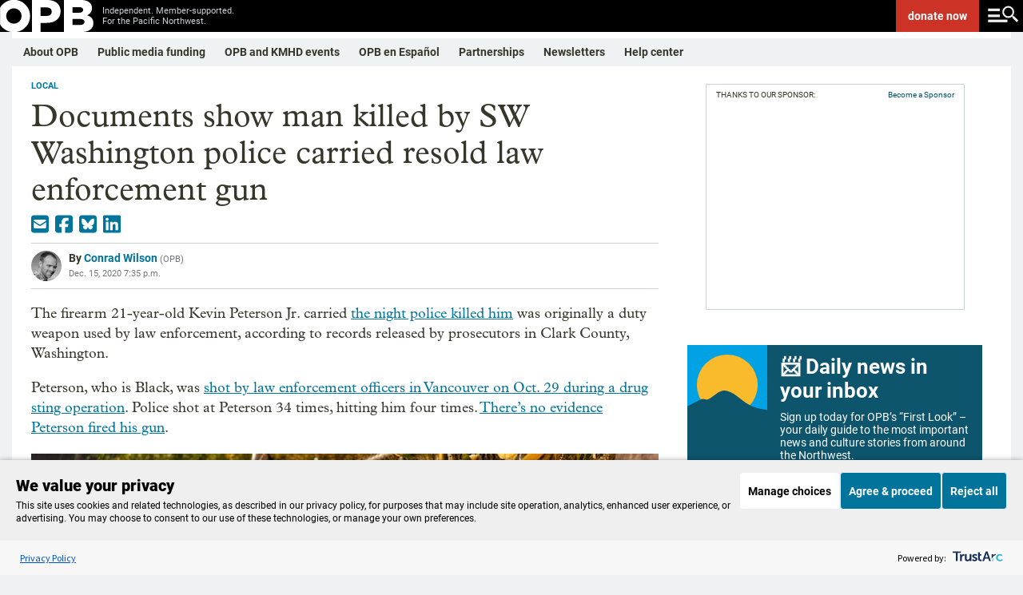

--- FILE ---
content_type: text/html; charset=utf-8
request_url: https://www.google.com/recaptcha/api2/aframe
body_size: 181
content:
<!DOCTYPE HTML><html><head><meta http-equiv="content-type" content="text/html; charset=UTF-8"></head><body><script nonce="uXhnrv90Zp3oMtcbAaZDzg">/** Anti-fraud and anti-abuse applications only. See google.com/recaptcha */ try{var clients={'sodar':'https://pagead2.googlesyndication.com/pagead/sodar?'};window.addEventListener("message",function(a){try{if(a.source===window.parent){var b=JSON.parse(a.data);var c=clients[b['id']];if(c){var d=document.createElement('img');d.src=c+b['params']+'&rc='+(localStorage.getItem("rc::a")?sessionStorage.getItem("rc::b"):"");window.document.body.appendChild(d);sessionStorage.setItem("rc::e",parseInt(sessionStorage.getItem("rc::e")||0)+1);localStorage.setItem("rc::h",'1766547932488');}}}catch(b){}});window.parent.postMessage("_grecaptcha_ready", "*");}catch(b){}</script></body></html>

--- FILE ---
content_type: text/css; charset=utf-8
request_url: https://www.opb.org/pf/resources/dist/opb/css/style.css?d=199
body_size: 20121
content:
/**
 * Auto-generated by ~/scripts/generateSiteStylesheets.js
 */
/* stylelint-disable max-line-length */
.fusion-app {
  overflow-x: hidden;
}
.fusion-app > div[type=rendering] > section:not([id="0"]) {
  transition: transform 500ms cubic-bezier(0.56, 1.65, 0.77, 0.88);
  transition-timing-function: cubic-bezier(0.56, 1.65, 0.77, 0.88);
  position: relative;
}
.fusion-app section.scroll {
  position: sticky;
  top: 0;
}

.visual__image img {
  max-width: 100%;
  width: 100%;
}

:focus {
  outline: 2px solid #4daae0;
  outline-offset: -2px;
}

html {
  font-size: 16px;
}

body,
figure {
  margin: 0;
}

h1,
h2,
h3,
h4,
h5,
h6 {
  font-weight: 400;
}

li,
blockquote {
  font-family: "Roboto";
}

button {
  display: inline-block;
  background-color: inherit;
  border-color: inherit;
  border-style: inherit;
  padding: inherit;
}

figure {
  -webkit-margin-before: 0;
  -webkit-margin-after: 0;
  -webkit-margin-start: 0;
  -webkit-margin-end: 0;
}

a {
  color: #00749b;
}

a,
a:hover,
a:visited {
  text-decoration: none;
}

a:hover,
a:active {
  color: #4daae0;
}

* {
  box-sizing: border-box;
}

.svg-inline--fa {
  display: inline-block;
  font-size: inherit;
  height: 1em;
  overflow: visible;
  vertical-align: -0.125em;
}

iframe {
  max-width: 100%;
}

h1 {
  font-size: 1.5em;
}

h2 {
  font-size: 1.4em;
}

h3 {
  font-size: 1.3em;
}

h4 {
  font-size: 1.2em;
}

h5 {
  font-size: 1.1em;
}

h6 {
  font-size: 1em;
}

.block-heading {
  color: #36362b;
  font-size: 1.625rem;
  line-height: 2.375rem;
}

@font-face {
  font-family: "FABRegular";
  font-style: normal;
  font-weight: 400;
  font-display: swap;
  src: url(/pf/resources/dist/fonts/fonta5b-reg-400..otf?d=199&mxId=00000000) format("opentype");
}
@font-face {
  font-family: "FARSolid";
  font-style: normal;
  font-weight: 900;
  font-display: swap;
  src: url(/pf/resources/dist/fonts/fonta5f-solid-900..otf?d=199&mxId=00000000) format("opentype");
}
@font-face {
  font-family: "plantin";
  src: url("https://use.typekit.net/af/d2d7b4/00000000000000007735baec/31/l?primer=7cdcb44be4a7db8877ffa5c0007b8dd865b3bbc383831fe2ea177f62257a9191&fvd=n7&v=3") format("woff2"), url("https://use.typekit.net/af/d2d7b4/00000000000000007735baec/31/d?primer=7cdcb44be4a7db8877ffa5c0007b8dd865b3bbc383831fe2ea177f62257a9191&fvd=n7&v=3") format("woff"), url("https://use.typekit.net/af/d2d7b4/00000000000000007735baec/31/a?primer=7cdcb44be4a7db8877ffa5c0007b8dd865b3bbc383831fe2ea177f62257a9191&fvd=n7&v=3") format("opentype");
  font-display: auto;
  font-style: normal;
  font-weight: 700;
  font-stretch: normal;
}
@font-face {
  font-family: "plantin";
  src: url("https://use.typekit.net/af/358f1b/00000000000000007735baee/31/l?primer=7cdcb44be4a7db8877ffa5c0007b8dd865b3bbc383831fe2ea177f62257a9191&fvd=i7&v=3") format("woff2"), url("https://use.typekit.net/af/358f1b/00000000000000007735baee/31/d?primer=7cdcb44be4a7db8877ffa5c0007b8dd865b3bbc383831fe2ea177f62257a9191&fvd=i7&v=3") format("woff"), url("https://use.typekit.net/af/358f1b/00000000000000007735baee/31/a?primer=7cdcb44be4a7db8877ffa5c0007b8dd865b3bbc383831fe2ea177f62257a9191&fvd=i7&v=3") format("opentype");
  font-display: auto;
  font-style: italic;
  font-weight: 700;
  font-stretch: normal;
}
@font-face {
  font-family: "plantin";
  src: url("https://use.typekit.net/af/4179dd/00000000000000007735baef/31/l?primer=7cdcb44be4a7db8877ffa5c0007b8dd865b3bbc383831fe2ea177f62257a9191&fvd=i4&v=3") format("woff2"), url("https://use.typekit.net/af/4179dd/00000000000000007735baef/31/d?primer=7cdcb44be4a7db8877ffa5c0007b8dd865b3bbc383831fe2ea177f62257a9191&fvd=i4&v=3") format("woff"), url("https://use.typekit.net/af/4179dd/00000000000000007735baef/31/a?primer=7cdcb44be4a7db8877ffa5c0007b8dd865b3bbc383831fe2ea177f62257a9191&fvd=i4&v=3") format("opentype");
  font-display: auto;
  font-style: italic;
  font-weight: 400;
  font-stretch: normal;
}
@font-face {
  font-family: "plantin";
  src: url("https://use.typekit.net/af/73d2e3/00000000000000007735baf2/31/l?primer=7cdcb44be4a7db8877ffa5c0007b8dd865b3bbc383831fe2ea177f62257a9191&fvd=n4&v=3") format("woff2"), url("https://use.typekit.net/af/73d2e3/00000000000000007735baf2/31/d?primer=7cdcb44be4a7db8877ffa5c0007b8dd865b3bbc383831fe2ea177f62257a9191&fvd=n4&v=3") format("woff"), url("https://use.typekit.net/af/73d2e3/00000000000000007735baf2/31/a?primer=7cdcb44be4a7db8877ffa5c0007b8dd865b3bbc383831fe2ea177f62257a9191&fvd=n4&v=3") format("opentype");
  font-display: auto;
  font-style: normal;
  font-weight: 400;
  font-stretch: normal;
}
@font-face {
  font-family: "Roboto";
  src: url(/pf/resources/dist/fonts/Roboto-Regular-400..ttf?d=199&mxId=00000000) format("truetype");
  font-display: swap;
  font-style: normal;
  font-weight: 400;
}
@font-face {
  font-family: "Roboto";
  src: url(/pf/resources/dist/fonts/Roboto-RegularItalic-400..ttf?d=199&mxId=00000000) format("truetype");
  font-display: swap;
  font-style: italic;
  font-weight: 400;
}
@font-face {
  font-family: "Roboto";
  src: url(/pf/resources/dist/fonts/Roboto-Medium-500..ttf?d=199&mxId=00000000) format("truetype");
  font-display: swap;
  font-style: normal;
  font-weight: 500;
}
@font-face {
  font-family: "Roboto";
  src: url(/pf/resources/dist/fonts/Roboto-Bold-700..ttf?d=199&mxId=00000000) format("truetype");
  font-display: swap;
  font-style: normal;
  font-weight: 700;
}
@font-face {
  font-family: "Roboto";
  src: url(/pf/resources/dist/fonts/Roboto-Black-900..ttf?d=199&mxId=00000000) format("truetype");
  font-display: swap;
  font-style: normal;
  font-weight: 900;
}
.container.row {
  flex-direction: row;
}
.container.row-reverse {
  flex-direction: row-reverse;
}

.flex {
  display: flex;
}
.flex_inline {
  display: inline-flex;
}
.flex_column {
  flex-direction: column;
}
.flex_1 {
  flex: 1 0 0;
}
.flex_1_1_auto {
  flex: 1 1 auto;
}
.flex_1_0_auto {
  flex: 1 0 auto;
}
.flex_0_0_auto {
  flex: 0 0 auto;
}
.flex_0_0_50pct {
  flex: 0 0 50%;
}
.flex_1_0_40pct {
  flex: 1 0 40%;
}
.flex_2 {
  flex: 2 0 0;
}

.flex-wrap {
  flex-wrap: wrap;
}

.flex-no-wrap {
  flex-flow: nowrap;
}

.flex-order-0 {
  order: 0;
}

.flex-order-1 {
  order: 1;
}

.flex-order-2 {
  order: 2;
}

.justify_center {
  justify-content: center;
}
.justify_start {
  justify-content: flex-start;
}
.justify_end {
  justify-content: flex-end;
}
.justify_space_between {
  justify-content: space-between;
}

.align_baseline {
  align-items: baseline;
}
.align_stretch {
  align-items: stretch;
}
.align_center {
  align-items: center;
}
.align_end {
  align-items: flex-end;
}
.align_self_c {
  align-self: center;
}
.align_self_s {
  align-self: start;
}

.gap-micro {
  gap: 0.2rem;
}
.gap-mini {
  gap: 0.25rem;
}
.gap-xxs {
  gap: 0.5rem;
}
.gap-xs {
  gap: 1.5rem;
}
.gap_column-micro {
  -moz-column-gap: 0.2rem;
       column-gap: 0.2rem;
}
.gap_column-mini {
  -moz-column-gap: 0.25rem;
       column-gap: 0.25rem;
}
.gap_column-xxs {
  -moz-column-gap: 0.5rem;
       column-gap: 0.5rem;
}
.gap_column-xs {
  -moz-column-gap: 1.5rem;
       column-gap: 1.5rem;
}
.gap_row-10 {
  row-gap: 0.625rem;
}
.gap_row-12 {
  row-gap: 0.75rem;
}
.gap_row-xxs {
  row-gap: 0.5rem;
}

.m {
  margin: 0.8rem;
}
.m-auto {
  margin: auto;
}
.m-none {
  margin: 0;
}
.m-mini {
  margin: 0.25rem;
}
.m-xs {
  margin: 1.5rem;
}
.m-sm {
  margin: 2.4rem;
}
.m-lg {
  margin: 4rem;
}
.m_center {
  margin-left: auto;
  margin-right: auto;
}
.m-16 {
  margin: 1rem;
}
.m_top {
  margin-top: 0.8rem;
}
.m_top-lg {
  margin-top: 4rem;
}
.m_top-md {
  margin-top: 3.2rem;
}
.m_top-sm {
  margin-top: 2.4rem;
}
.m_top-xs {
  margin-top: 1.5rem;
}
.m_top-xxs {
  margin-top: 0.5rem;
}
.m_top-none {
  margin-top: 0;
}
.m_top-mini {
  margin-top: 0.25rem;
}
.m_top-micro {
  margin-top: 0.2rem;
}
.m_top-12 {
  margin-top: 0.75rem;
}
.m_top-16 {
  margin-top: 1rem;
}
.m_top-homespacer {
  margin-top: 1.375rem;
}
.m_left {
  margin-left: 0.8rem;
}
.m_left-auto {
  margin-left: auto;
}
.m_left-lg {
  margin-left: 4rem;
}
.m_left-md {
  margin-left: 3.2rem;
}
.m_left-sm {
  margin-left: 2.4rem;
}
.m_left-xs {
  margin-left: 1.5rem;
}
.m_left-xxs {
  margin-left: 0.5rem;
}
.m_left-mini {
  margin-left: 0.25rem;
}
.m_left-micro {
  margin-left: 0.2rem;
}
.m_left-16 {
  margin-left: 1rem;
}
.m_left-20 {
  margin-left: 1.25rem;
}
.m_right {
  margin-right: 0.8rem;
}
.m_right-lg {
  margin-right: 4rem;
}
.m_right-md {
  margin-right: 3.2rem;
}
.m_right-sm {
  margin-right: 2.4rem;
}
.m_right-xs {
  margin-right: 1.5rem;
}
.m_right-xxs {
  margin-right: 0.5rem;
}
.m_right-mini {
  margin-right: 0.25rem;
}
.m_right-micro {
  margin-right: 0.2rem;
}
.m_right-12 {
  margin-right: 0.75rem;
}
.m_right-16 {
  margin-right: 1rem;
}
.m_bottom {
  margin-bottom: 0.8rem;
}
.m_bottom-lg {
  margin-bottom: 4rem;
}
.m_bottom-md {
  margin-bottom: 3.2rem;
}
.m_bottom-sm {
  margin-bottom: 2.4rem;
}
.m_bottom-xs {
  margin-bottom: 1.5rem;
}
.m_bottom-xxs {
  margin-bottom: 0.5rem;
}
.m_bottom-mini {
  margin-bottom: 0.25rem;
}
.m_bottom-micro {
  margin-bottom: 0.2rem;
}
.m_bottom-none {
  margin-bottom: 0;
}
.m_bottom-12 {
  margin-bottom: 0.75rem;
}
.m_bottom-16 {
  margin-bottom: 1rem;
}
.m_horizontal {
  margin-left: 0.8rem;
  margin-right: 0.8rem;
}
.m_horizontal-mini {
  margin-left: 0.25rem;
  margin-right: 0.25rem;
}
.m_horizontal-12 {
  margin-left: 0.75rem;
  margin-right: 0.75rem;
}
.m_horizontal-xs {
  margin-left: 1.5rem;
  margin-right: 1.5rem;
}
.m_horizontal-sm {
  margin-left: 2.4rem;
  margin-right: 2.4rem;
}
.m_horizontal-md {
  margin-left: 3.2rem;
  margin-right: 3.2rem;
}
.m_horizontal-lg {
  margin-left: 4rem;
  margin-right: 4rem;
}
.m_vertical {
  margin-bottom: 0.8rem;
  margin-top: 0.8rem;
}
.m_vertical-mini {
  margin-bottom: 0.25rem;
  margin-top: 0.25rem;
}
.m_vertical-micro {
  margin-bottom: 0.2rem;
  margin-top: 0.2rem;
}
.m_vertical-xxs {
  margin-bottom: 0.5rem;
  margin-top: 0.5rem;
}
.m_vertical-16 {
  margin-bottom: 1rem;
  margin-top: 1rem;
}
.m_vertical-xs {
  margin-bottom: 1.5rem;
  margin-top: 1.5rem;
}
.m_vertical-sm {
  margin-bottom: 2.4rem;
  margin-top: 2.4rem;
}
.m_vertical-md {
  margin-bottom: 3.2rem;
  margin-top: 3.2rem;
}
.m_vertical-lg {
  margin-bottom: 4rem;
  margin-top: 4rem;
}
.m_vertical-none {
  margin-bottom: 0;
  margin-top: 0;
}

.p {
  padding: 0.8rem;
}
.p-none {
  padding: 0;
}
.p-mini {
  padding: 0.25rem;
}
.p-xxs {
  padding: 0.5rem;
}
.p-xs {
  padding: 1.5rem;
}
.p-10 {
  padding: 0.625rem;
}
.p-12 {
  padding: 0.75rem;
}
.p-16 {
  padding: 1rem;
}
.p-sm {
  padding: 2.4rem;
}
.p-md {
  padding: 3.2rem;
}
.p-lg {
  padding: 4rem;
}
.p_left {
  padding-left: 0.8rem;
}
.p_left-none {
  padding-left: 0;
}
.p_left-micro {
  padding-left: 0.2rem;
}
.p_left-xs {
  padding-left: 1.5rem;
}
.p_left-xxs {
  padding-left: 0.5rem;
}
.p_left-12 {
  padding-left: 0.75rem;
}
.p_left-16 {
  padding-left: 1rem;
}
.p_left-sm {
  padding-left: 2.4rem;
}
.p_left-md {
  padding-left: 3.2rem;
}
.p_left-lg {
  padding-left: 4rem;
}
.p_right {
  padding-right: 0.8rem;
}
.p_right-xxs {
  padding-right: 0.5rem;
}
.p_right-xs {
  padding-right: 1.5rem;
}
.p_right-12 {
  padding-right: 0.75rem;
}
.p_right-16 {
  padding-right: 1rem;
}
.p_right-sm {
  padding-right: 2.4rem;
}
.p_right-md {
  padding-right: 3.2rem;
}
.p_right-lg {
  padding-right: 4rem;
}
.p_top {
  padding-top: 0.8rem;
}
.p_top-none {
  padding-top: 0;
}
.p_top-mini {
  padding-top: 0.25rem;
}
.p_top-xxs {
  padding-top: 0.5rem;
}
.p_top-xs {
  padding-top: 1.5rem;
}
.p_top-12 {
  padding-top: 0.75rem;
}
.p_top-16 {
  padding-top: 1rem;
}
.p_top-sm {
  padding-top: 2.4rem;
}
.p_top-lg {
  padding-top: 4rem;
}
.p_bottom {
  padding-bottom: 0.8rem;
}
.p_bottom-none {
  padding-bottom: 0;
}
.p_bottom-mini {
  padding-bottom: 0.25rem;
}
.p_bottom-micro {
  padding-bottom: 0.2rem;
}
.p_bottom-xxs {
  padding-bottom: 0.5rem;
}
.p_bottom-xs {
  padding-bottom: 1.5rem;
}
.p_bottom-12 {
  padding-bottom: 0.75rem;
}
.p_bottom-16 {
  padding-bottom: 1rem;
}
.p_bottom-sm {
  padding-bottom: 2.4rem;
}
.p_bottom-md {
  padding-bottom: 3.2rem;
}
.p_bottom-lg {
  padding-bottom: 4rem;
}
.p_horizontal {
  padding-left: 0.8rem;
  padding-right: 0.8rem;
}
.p_horizontal-none {
  padding-left: 0;
  padding-right: 0;
}
.p_horizontal-micro {
  padding-left: 0.2rem;
  padding-right: 0.2rem;
}
.p_horizontal-mini {
  padding-left: 0.25rem;
  padding-right: 0.25rem;
}
.p_horizontal-xxs {
  padding-left: 0.5rem;
  padding-right: 0.5rem;
}
.p_horizontal-xs {
  padding-left: 1.5rem;
  padding-right: 1.5rem;
}
.p_horizontal-12 {
  padding-left: 0.75rem;
  padding-right: 0.75rem;
}
.p_horizontal-14 {
  padding-left: 0.875rem;
  padding-right: 0.875rem;
}
.p_horizontal-16 {
  padding-left: 1rem;
  padding-right: 1rem;
}
.p_horizontal-18 {
  padding-left: 1.125rem;
  padding-right: 1.125rem;
}
.p_horizontal-sm {
  padding-left: 2.4rem;
  padding-right: 2.4rem;
}
.p_horizontal-md {
  padding-left: 3.2rem;
  padding-right: 3.2rem;
}
.p_horizontal-lg {
  padding-left: 4rem;
  padding-right: 4rem;
}
.p_vertical {
  padding-bottom: 0.8rem;
  padding-top: 0.8rem;
}
.p_vertical-mini {
  padding-bottom: 0.25rem;
  padding-top: 0.25rem;
}
.p_vertical-micro {
  padding-bottom: 0.2rem;
  padding-top: 0.2rem;
}
.p_vertical-xxs {
  padding-bottom: 0.5rem;
  padding-top: 0.5rem;
}
.p_vertical-xs {
  padding-bottom: 1.5rem;
  padding-top: 1.5rem;
}
.p_vertical-12 {
  padding-bottom: 0.75rem;
  padding-top: 0.75rem;
}
.p_vertical-14 {
  padding-bottom: 0.875rem;
  padding-top: 0.875rem;
}
.p_vertical-16 {
  padding-bottom: 1rem;
  padding-top: 1rem;
}
.p_vertical-sm {
  padding-bottom: 2.4rem;
  padding-top: 2.4rem;
}
.p_vertical-md {
  padding-bottom: 3.2rem;
  padding-top: 3.2rem;
}
.p_vertical-lg {
  padding-bottom: 4rem;
  padding-top: 4rem;
}

.line_h_16 {
  line-height: 1rem;
}
.line_h_20 {
  line-height: 1.25rem;
}
.line_h_25 {
  line-height: 1.5625rem;
}
.line_h_30 {
  line-height: 1.875rem;
}
.line_h_35 {
  line-height: 2.1875rem;
}
.line_h_38 {
  line-height: 2.375rem;
}
.line_h_45 {
  line-height: 2.8125rem;
}
.line_h_50 {
  line-height: 3.125rem;
}

/** Dimensions **/
.height_full {
  height: 100%;
}
.height_30 {
  height: 30px;
}
.height_35 {
  height: 35px;
}
.height_45 {
  height: 45px;
}

.width_115px {
  width: 115px;
}
.width_175px {
  width: 175px;
}
.width_75px {
  width: 75px;
}
.width_full {
  width: 100%;
}
.width_full_half {
  width: 50%;
}
.width_50 {
  width: 50px;
}
.width_20 {
  width: 20px;
}
.width_min-0 {
  min-width: 0;
}

/** Text **/
.uppercase {
  text-transform: uppercase;
}

.capitalize {
  text-transform: capitalize;
}

.underline {
  text-decoration: underline;
}

.f_italic {
  font-style: italic;
}
.f_normal-style {
  font-style: normal;
}
.f_light {
  font-weight: 300;
}
.f_normal {
  font-weight: 400;
}
.f_bold {
  font-weight: 700;
}
.f_medium {
  font-weight: 500;
}
.f_black {
  font-weight: 900;
}
.f_primary {
  font-family: "Roboto";
}
.f_fa_f_solid {
  font-family: "FARSolid";
}
.f_fa_f_regular {
  font-family: "FABRegular";
}
.f_s_1 {
  font-size: 1rem;
}
.f_s_xxs {
  font-size: 0.6875rem;
}
.f_s_xs {
  font-size: 0.875rem;
}
.f_s_10 {
  font-size: 0.625rem;
}
.f_s_11 {
  font-size: 0.6875rem;
}
.f_s_12 {
  font-size: 0.75rem;
}
.f_s_14 {
  font-size: 0.875rem;
}
.f_s_16 {
  font-size: 1rem;
}
.f_s_18 {
  font-size: 1.125rem;
}
.f_s_20 {
  font-size: 1.25rem;
}
.f_s_sm {
  font-size: 1.125rem;
}
.f_s_md {
  font-size: 1.25rem;
}
.f_s_lg {
  font-size: 1.5625rem;
}
.f_s_xl {
  font-size: 1.875rem;
}
.f_s_2xl {
  font-size: 2.1875rem;
}
.f_s_3xl {
  font-size: 2.5rem;
}
.f_s_4xl {
  font-size: 2.8125rem;
}
.f_secondary {
  font-family: "plantin";
}
.f_s_large {
  font-size: 1.75rem;
}
.f_s_medium {
  font-size: 1.185rem;
}

.overflow_auto {
  overflow: auto;
}
.overflow_hidden {
  overflow: hidden;
}
.overflow_y_scroll {
  overflow-y: scroll;
  -ms-overflow-style: -ms-autohiding-scrollbar;
}
.overflow_y_hidden {
  overflow-y: hidden;
  -ms-overflow-style: -ms-autohiding-scrollbar;
}
.overflow_x_hidden {
  overflow-x: hidden;
  -ms-overflow-style: -ms-autohiding-scrollbar;
}
.overflow_x_scroll {
  overflow-x: scroll;
}
.overflow_scroll {
  overflow: scroll;
  -ms-overflow-style: -ms-autohiding-scrollbar;
}

.color_primary {
  color: #4daae0;
}
.color_white {
  color: #fff;
}
.color_black {
  color: #000;
}
.color_pink {
  color: #ecb8b4;
}
.color_dred {
  color: #b01417;
}
.color_mutedblue {
  color: #9cc9d8;
}
.color_lblue {
  color: #daf0fd;
}
.color_blue {
  color: #4daae0;
}
.color_dblue {
  color: #05546e;
}
.color_featureblue {
  color: #00749b;
}
.color_dgray {
  color: #36362b;
}
.color_mgray {
  color: #cbd0d2;
}
.color_gray {
  color: #727475;
}
.color_lightgray {
  color: #eff2f3;
}
.color_lime {
  color: #c4cf22;
}
.color_celery {
  color: #adb642;
}

.background_primary {
  background-color: #4daae0;
}
.background_site {
  background-color: #eff2f3;
}
.background_footer {
  background-color: #36362b;
}
.background_none {
  background: none;
}
.background_transparent {
  background-color: transparent;
}
.background_white {
  background-color: #fff;
}
.background_black {
  background-color: #000;
}
.background_lred {
  background-color: #fff3f4;
}
.background_peach {
  background-color: #c15850;
}
.background_red {
  background-color: #cd3227;
}
.background_dred {
  background-color: #b01417;
}
.background_celery {
  background-color: #adb642;
}
.background_lblue {
  background-color: #daf0fd;
}
.background_lmblue {
  background-color: #d3e0e4;
}
.background_blue {
  background-color: #4daae0;
}
.background_midnight {
  background-color: #083246;
}
.background_mblue {
  background-color: #3053a4;
}
.background_dblue {
  background-color: #05546e;
}
.background_featureblue {
  background-color: #00749b;
}
.background_dgray {
  background-color: #36362b;
}
.background_mgray {
  background-color: #cbd0d2;
}
.background_gray {
  background-color: #727475;
}
.background_lgray {
  background-color: #eff2f3;
}
.background_lime {
  background-color: #c4cf22;
}
.background_yellow {
  background-color: #fdde49;
}
.background_myellow {
  background-color: #fdcb10;
}

.clearfix:after {
  content: "";
  display: table;
  clear: both;
}

/** Pointer **/
.pointer {
  cursor: pointer;
}

.transparent {
  opacity: 0;
}

.box_shadow_none {
  box-shadow: none;
}

.rounded {
  border-radius: 50%;
}

.halfround {
  border-radius: 1.25rem;
}

.outline {
  outline: solid;
}
.outline_2 {
  outline-width: 0.125rem;
}
.outline_color_blue {
  outline-color: #4daae0;
}

.focus_outline:focus {
  outline: solid;
}
.focus_outline_2:focus {
  outline-width: 0.125rem;
}
.focus_outline_color_blue:focus {
  outline-color: #4daae0;
}

.border {
  border: 1px solid #cbd0d2;
}
.border_color_blue {
  border-color: #4daae0;
}
.border_color_white {
  border-color: #fff;
}
.border_color_gray {
  border-color: #727475;
}
.border_color_mgray {
  border-color: #cbd0d2;
}
.border_color_dmgray {
  border-color: #a1afb4;
}
.border_color_dgray {
  border-color: #36362b;
}
.border_color_lime {
  border-color: #c4cf22;
}
.border_color_celery {
  border-color: #adb642;
}
.border_color_red {
  border-color: #cd3227;
}
.border_color_dred {
  border-color: #b01417;
}
.border_color_darkerred {
  border-color: #7d1413;
}
.border_color_dblue {
  border-color: #05546e;
}
.border_color_dyellow {
  border-color: #cba205;
}
.border_color_featureblue {
  border-color: #00749b;
}
.border_color_black {
  border-color: #000;
}
.border_0 {
  border: 0;
}
.border_1 {
  border-width: 1px;
}
.border_2 {
  border-width: 2px;
}
.border_right {
  border-right: 1px solid #cbd0d2;
}
.border_right_none {
  border-right: 0;
}
.border_right_1 {
  border-right-width: 1px;
}
.border_left {
  border-left: 1px solid #cbd0d2;
}
.border_left_none {
  border-left: 0;
}
.border_left_1 {
  border-left-width: 1px;
}
.border_left_2 {
  border-left-width: 2px;
}
.border_bottom {
  border-bottom: 1px solid #cbd0d2;
}
.border_bottom_0 {
  border-bottom-width: 0;
}
.border_vertical {
  border-top: 1px solid #cbd0d2;
  border-bottom: 1px solid #cbd0d2;
  border-left: 0;
  border-right: 0;
}
.border_radius {
  border-radius: 5px;
}
.border_radius_none {
  border-radius: 0;
}
.border_radius_2 {
  border-radius: 0.125rem;
}
.border_radius_top {
  border-top-left-radius: 5px;
  border-top-right-radius: 5px;
}
.border_radius_left {
  border-top-left-radius: 5px;
  border-bottom-left-radius: 5px;
}
.border_radius_left_none {
  border-top-left-radius: 0;
  border-bottom-left-radius: 0;
}
.border_radius_left_3 {
  border-top-left-radius: 0.1875rem;
  border-bottom-left-radius: 0.1875rem;
}
.border_radius_right {
  border-top-right-radius: 5px;
  border-bottom-right-radius: 5px;
}
.border_radius_right_none {
  border-top-right-radius: 0;
  border-bottom-right-radius: 0;
}
.border_radius_right_3 {
  border-top-right-radius: 0.1875rem;
  border-bottom-right-radius: 0.1875rem;
}
.border_radius_pill {
  border-radius: 20px;
}
.border_radius_circle {
  border-radius: 50%;
}
.border_solid {
  border-style: solid;
}

.flex-column {
  flex-direction: column;
  justify-content: center;
}

.hover_background_white:hover {
  background-color: #fff;
}
.hover_background_lgray:hover {
  background-color: #eff2f3;
}
.hover_background_black:hover {
  background-color: #000;
}
.hover_background_dyellow:hover {
  background-color: #cba205;
}
.hover_background_dblue:hover {
  background-color: #05546e;
}
.hover_background_celery:hover {
  background-color: #adb642;
}
.hover_background_mgray:hover {
  background-color: #cbd0d2;
}
.hover_background_text_black:hover {
  color: #000;
}
.hover_background_text_white:hover {
  color: #fff;
}
.hover_background_text_blue:hover {
  color: #4daae0;
}

.float_left {
  float: left;
}
.float_right {
  float: right;
}
.float_clear {
  clear: both;
}

.hidden {
  display: none;
}

.invisible {
  visibility: hidden;
}

.z_1 {
  z-index: 1;
}
.z_9 {
  z-index: 9;
}

.vertical_align_middle {
  vertical-align: middle;
}

.sr-only {
  position: absolute;
  width: 1px;
  height: 1px;
  padding: 0;
  overflow: hidden;
  clip: rect(0, 0, 0, 0);
  white-space: nowrap;
  border: 0;
}

.list--no-style {
  list-style: none;
}

.position_relative {
  position: relative;
}

.display_block {
  display: block;
}

.video_wide {
  padding-bottom: 56.25%;
  position: relative;
  margin-bottom: 1em;
}
.video_wide iframe {
  position: absolute;
  height: 100%;
}

/*
@styleguide

## Flex Grid

Grid classes must be contained within a `flex_grid` class. The below example
demonstrates how each column class is setup, the sizing will alter based on the users breakpoint.

*/
.opb-grid {
  flex: 0 0 auto;
  flex-basis: 100%;
  max-width: 100%;
}

.homepage .section {
  margin-top: 1.375rem;
}

.row {
  align-items: flex-start;
  display: flex;
  flex: 0 1 auto;
  flex-flow: row wrap;
}
.row_stretch {
  align-items: stretch;
}
.row > .row {
  width: 100%;
}
.row > .col {
  flex: 0 0 auto;
  flex-basis: 100%;
  max-width: 100%;
}
.row > .col .grow {
  flex-grow: 1;
}
.row > .col .shrink {
  flex-shrink: 1;
}
/*
  Sticky Footer Layout
*/
.has-sticky-footer {
  margin-bottom: 55px;
}

.sticky-footer {
  min-height: 55px;
  border-top: 0;
}

.pull_left {
  float: left;
  clear: left;
}
.pull_right {
  float: right;
  clear: right;
}

.text_no-linebreak {
  white-space: nowrap;
}
.text_no-overflow {
  overflow: hidden;
}
.text_align_left {
  text-align: left;
}
.text_align_center {
  text-align: center;
}
.text_align_right {
  text-align: right;
}

.relative {
  position: relative;
}

.absolute {
  position: absolute;
}
.absolute_right {
  position: absolute;
  right: 0;
}
.absolute_bottom {
  position: absolute;
  bottom: 0;
}
.absolute_top {
  position: absolute;
  top: 0;
}
.absolute_left {
  position: absolute;
  left: 0;
}

.fixed {
  position: fixed;
}

.sticky {
  position: sticky;
}

.inline_block {
  display: inline-block;
}

.block {
  display: block;
}

.right_50 {
  right: 50px;
}

.visual__image img {
  max-width: 100%;
  width: 100%;
}

:focus {
  outline: 2px solid #4daae0;
  outline-offset: -2px;
}
.page-navigator-chain {
  background-color: #00749b;
}
.chain-divider {
  width: calc(100% + 48px);
  margin-left: -1.5rem;
  margin-right: -1.5rem;
}

.article-body--padding {
  padding: 0 1.5rem;
}

.article-body--double-padding {
  padding: 0 3rem;
}

.article-body > p {
  margin: 1.125rem 0;
}
.article-body ul,
.article-body ol {
  margin-left: 1.3rem;
}
.article-body hr {
  border-bottom: none;
  border-top: #cbd0d2 1px solid;
  height: 0;
  clear: both;
}
.article-body > h2 {
  font-size: 1.75rem;
  line-height: 2.375rem;
  padding-bottom: 0.9375rem;
  padding-top: 1.875rem;
}
.article-body > h3 {
  font-size: 1.25rem;
  line-height: 2.375rem;
  margin-bottom: 0;
  margin-top: 0;
  padding-bottom: 0.625rem;
  padding-top: 0.9375rem;
}
.article-body > h6 {
  font-size: 0.6875rem;
  margin-bottom: 0;
  margin-top: 0;
  padding-bottom: 0.625rem;
  padding-top: 0.625rem;
}
.article-body a:not(.button-link),
.article-body a:visited:not(.button-link) {
  color: #00749b;
}
.article-body a:hover:not(.button-link),
.article-body a:active:not(.button-link) {
  color: #daf0fd;
}
.article-body__text {
  line-height: 1.5625rem;
  font-family: "plantin";
  font-size: 1.125rem;
}
.article-body__text a,
.article-body__text a:visited {
  text-decoration: underline;
}
.article-body__interstital {
  padding: 0.75rem 1.5rem;
}
.article-body__interstital, .article-body__tags {
  line-height: 1.375rem;
}
.article-body__tags a {
  white-space: nowrap;
}
.article-body .twitter-tweet {
  margin: auto;
}
.article-body blockquote {
  font-size: 1.875rem;
  line-height: 2.375rem;
}
.article-body blockquote.blockquote {
  padding-left: 1.5rem;
  padding-bottom: 1.5625rem;
  padding-top: 3.125rem;
}
.article-body blockquote.pullquote {
  border-width: 1px 0;
  padding: 0.9375rem 1.5rem;
}
.article-body blockquote cite {
  font-size: 0.875rem;
  line-height: 2rem;
}
.article-body .blockquote__inner p {
  margin: 0 0 1.5rem;
  word-break: break-word;
}
.article-body .blockquote__inner p:last-child {
  margin: 0;
}
.article-body .blockquote__char {
  font-size: 3.125rem;
  padding: 0 0 0 4px;
  vertical-align: bottom;
}
.article-body .blockquote__inner > .blockquote__char:first-child {
  margin-left: -26px;
  padding: 0 4px 0 0;
}
.article-body table {
  border-collapse: collapse;
  border-spacing: 0;
  margin-left: auto;
  margin-right: auto;
}
.article-body table th {
  background-color: #eff2f3;
}
.article-body table th,
.article-body table td {
  border: 1px solid #cbd0d2;
  font-size: 0.875rem;
  padding: 0.3125rem;
}
.article-body__media {
  margin-top: 1.25rem;
}
.article-body__image {
  font-size: 0.8125rem;
  width: 40%;
}
.article-body__image--full {
  width: 100%;
}
.article-body__image--full figcaption {
  padding: 0.5rem 2.3125rem 0.5rem 0.8125rem;
}
.article-body__image--full .article-body__image-by {
  padding: 0;
}
.article-body__image.float_left {
  padding: 0 1.5rem 1.25rem 1.5rem;
  margin-top: 0.32rem;
  clear: left;
}
.article-body__image.float_right {
  padding: 0 1.5rem 1.2rem 1.5rem;
  margin-top: 0.32rem;
  clear: right;
}
.article-body__image img {
  display: block;
  height: auto;
  width: 100%;
}
.article-body__image figcaption {
  line-height: 1.6;
  margin-bottom: 0.375rem;
  padding: 1rem 0.75rem 1rem 0.75rem;
}
.article-body__image figcaption p:first-of-type {
  padding: 0;
  margin: 0;
}
.article-body__image-by {
  padding-top: 0.5rem;
}
.article-body__image--hero {
  width: 100%;
  margin-top: 0;
}
.article-body__image--hero figcaption {
  font-size: 0.625rem;
  margin: 0;
  padding: 0.25rem 1.5625rem 0 0;
}
.article-body__image--graphic {
  width: 150px;
}
.article-body .iframe-wrapper {
  margin-bottom: 1rem;
  padding-top: 56.25%;
  position: relative;
  overflow: hidden;
  width: 100%;
}
.article-body .iframe-wrapper iframe {
  border: 0;
  height: 100%;
  left: 0;
  position: absolute;
  top: 0;
  width: 100%;
}

hr + .article-body__image--graphic.article-body__image.float_left,
hr + .article-body__image--graphic.article-body__image.float_right {
  margin-top: 0.8rem;
}

.article-header {
  padding: 0.625rem 1.5rem 0;
}
.article-header h1 {
  font-family: "plantin";
}

.article-header__headline {
  font-size: 2.1875rem;
}

.article-header__kicker a:link,
.article-header__kicker a:visited {
  color: #00749b;
}
.article-header__kicker a:hover,
.article-header__kicker a:active {
  color: #4daae0;
}

.article-header__author {
  border-width: 1px 0;
  padding: 0.5625rem 1.5rem;
  margin: 0 -1.5rem;
}

.article-header__text {
  font-size: 0.875rem;
  line-height: 1.1875rem;
  width: calc(100% - 50px);
}

.article-header__org {
  line-height: 0.9375rem;
}

.article-header__meta {
  line-height: 1.1875rem;
}

.article-header__image {
  padding-right: 0.5625rem;
}
.article-header__image img {
  border-radius: 50%;
  height: 38px;
  width: 38px;
  vertical-align: bottom;
}

.article-header__subheadline {
  font-size: 1.25rem;
  letter-spacing: 0;
  line-height: 1.5625rem;
  padding: 0.75rem 0;
}

.article-related {
  padding: 0.3125rem 0.75rem 0.75rem;
}
.article-related h2 {
  font-size: 2rem;
  padding-left: 0.75rem;
  padding-right: 0.75rem;
  margin-bottom: 0.5rem;
}

.article-related__items .story-card {
  background: #eff2f3;
  margin-bottom: 1.8125rem;
}
.article-related__items .story-card__headline {
  padding-right: 0;
  padding-left: 0;
}

.article-related--not-rightrail {
  background: #eff2f3;
}
.article-related--not-rightrail .story-card {
  width: 33.333%;
}
.author-card svg {
  color: #00749b;
  font-size: 1.3125rem;
  width: 1.3125rem;
  height: 2.625rem;
  margin: 0 0.5rem;
}
.author-card svg:hover {
  color: #4daae0;
}
.author-card .author-card_social {
  border-width: 1px 0;
  padding-top: 0.1875rem;
}

@keyframes slide-in {
  0% {
    right: -100%;
  }
  100% {
    right: 0;
  }
}
@keyframes slide-out {
  0% {
    right: 0;
  }
  100% {
    right: -100%;
  }
}
@keyframes slide-in-tablet {
  0% {
    right: -calc(38.0625rem);
  }
  100% {
    right: 0;
  }
}
@keyframes slide-out-tablet {
  0% {
    right: 0;
  }
  100% {
    right: -calc(38.0625rem);
  }
}
@keyframes fade-in {
  0% {
    background: rgba(255, 255, 255, 0);
  }
  100% {
    background: rgba(255, 255, 255, 0.5);
  }
}
@keyframes fade-out {
  0% {
    background: rgba(255, 255, 255, 0.5);
  }
  100% {
    background: rgba(255, 255, 255, 0);
  }
}
div[data-lastpass-root] {
  display: none !important;
}

.contribution-form.watermark {
  background-image: url(/pf/resources/dist/images/preview-watermark..png?d=199&mxId=00000000);
  background-repeat: repeat;
}

.contribution-form_header img {
  max-width: 100%;
}
.contribution-form section:not(.premium-modal):not(.contribution):not(.confirmation) {
  margin-top: 1.375rem;
}
.contribution-form [data-lastpass-icon-root],
.contribution-form [data-lastpass-root] {
  display: none !important;
}
.contribution-form nav {
  height: 35px;
  background-color: #000;
}
.contribution-form nav .header-logo img {
  height: 35px;
  width: auto;
  padding: none;
}
.contribution-form select {
  height: 38px;
  font-size: 1rem;
}
.contribution-form ol,
.contribution-form ul {
  list-style-type: none;
}
.contribution-form .focus_inset {
  outline: 2px solid #4daae0;
  outline-offset: -2px;
}
.contribution-form .amount-button {
  background-color: #eff2f3;
  color: #36362b;
}
.contribution-form .amount-button_selected {
  background-color: #c4cf22;
  color: #36362b;
}
.contribution-form .input_checkbox {
  position: absolute;
  opacity: 0;
}
.contribution-form .input_text {
  outline: none;
}
.contribution-form .input_text::-moz-placeholder {
  font-size: 1rem;
}
.contribution-form .input_text::placeholder {
  font-size: 1rem;
}
.contribution-form .toggle .toggle-tab {
  border-radius: 0;
  background-color: #eff2f3;
  color: #36362b;
}
.contribution-form .toggle .toggle-tab_selected {
  background-color: #00749b;
  color: #fff;
}
.contribution-form .toggle label {
  height: 3rem;
}
.contribution-form .toggle input {
  position: absolute;
  width: 1.5rem;
  height: 1.5rem;
  opacity: 0;
}
.contribution-form .premium-modal {
  display: block;
  width: 100%;
  height: 100%;
  position: fixed;
  top: 0;
  left: 0;
}
.contribution-form .premium-modal.closed {
  pointer-events: none;
  animation: fade-out 0.25s linear 0s both;
}
.contribution-form .premium-modal.closed.initial {
  display: none;
}
.contribution-form .premium-modal-content {
  width: 100%;
  height: 100%;
  right: -100%;
  top: 0;
  z-index: 100;
  position: absolute;
  animation: slide-out 0.25s linear 0s both;
}
.contribution-form .premium-modal.open {
  animation: fade-in 0.25s linear 0s both;
  background-color: rgba(255, 255, 255, 0.8);
}
.contribution-form .premium-modal.open .premium-modal-content {
  animation: slide-in 0.25s linear 0s both;
}
.contribution-form .premium-modal-header {
  box-shadow: 0 1px 0.5rem 0.15rem rgba(0, 0, 0, 0.5);
  z-index: 200;
}
.contribution-form .premium-modal .basket-button-error {
  height: 16px;
  width: 16px;
  top: -10px;
  right: calc(50% - 16px);
}
.contribution-form .premium-modal .basket-button-quantity {
  height: 14px;
  width: 14px;
  top: -6px;
  right: calc(50% - 14px);
}
.contribution-form .premium-list {
  height: calc(100% - 64px);
}
.contribution-form .premium {
  box-sizing: border-box;
}
.contribution-form .premium_featured {
  border: 2px solid #c4cf22;
}
.contribution-form .premium_featured-header {
  background-color: #c4cf22;
  color: #36362b;
}
.contribution-form .premium:first-child {
  margin-top: 0;
}
.contribution-form .premium:last-child {
  margin-bottom: 0;
}
.contribution-form .premium-selected_featured {
  background-color: #c4cf22;
  color: #36362b;
}
.contribution-form .premium .child-premium {
  /* stylelint-disable property-no-vendor-prefix */
  /* stylelint-enable property-no-vendor-prefix */
}
.contribution-form .premium .child-premium input[type=radio] {
  position: absolute;
  -webkit-appearance: none;
     -moz-appearance: none;
          appearance: none;
  outline: none;
}
.contribution-form .premium .child-premium label {
  user-select: none;
  -moz-user-select: none;
  -webkit-user-select: none;
}
.contribution-form .premium_image {
  position: relative;
  height: 100px;
  width: 100px;
}
.contribution-form .premium_image img {
  border-radius: 5px;
  height: 100%;
  width: 100%;
}
.contribution-form .premium_image.zoomed {
  height: auto;
  width: 100%;
}
.contribution-form .premium_image-zoom-icon {
  position: absolute;
  bottom: -6px;
  left: -6px;
  height: 12px;
  width: 12px;
}
.contribution-form .premium_image-zoom-icon svg {
  position: absolute;
  height: 12px;
  width: 12px;
  top: 1.25px;
  left: 1.25px;
}
.contribution-form input[type=search]::-webkit-search-cancel-button {
  display: none;
}
.contribution-form .fieldset {
  min-width: 0;
  gap: 0.625rem;
}
.contribution-form .fieldset .fields_container {
  row-gap: 0.625rem;
}
.contribution-form .fieldset .fields_row {
  min-width: 0;
  width: 100%;
  display: flex;
  -moz-column-gap: 0.625rem;
       column-gap: 0.625rem;
  flex-wrap: wrap;
}
.contribution-form .fieldset .fields_row--address {
  min-width: 0;
  display: flex;
  flex: 1 1 auto;
  -moz-column-gap: 0.625rem;
       column-gap: 0.625rem;
}
.contribution-form .fieldset .fields_row--address-errors {
  -moz-column-gap: 0.625rem;
       column-gap: 0.625rem;
}
.contribution-form .fieldset .fields_col {
  min-width: 0;
  display: flex;
  flex: 1;
  flex-direction: column;
}
.contribution-form .payment-checking .checkimg img {
  width: 100%;
}
.contribution-form .review-and-submit {
  background-color: #00749b;
  color: #fff;
}
.contribution-form .review-and-submit .contribute-button {
  background-color: #c4cf22;
  color: #36362b;
}
.contribution-form .review-and-submit .icon {
  color: #c4cf22;
  width: 5%;
}
.contribution-form .review-and-submit .icon_invalid {
  color: #fff;
}
.contribution-form .review-and-submit .icon_heart {
  color: #ecb8b4;
}
.contribution-form .review-and-submit .help-text {
  color: #9cc9d8;
}
.contribution-form .review-and-submit .help-text a {
  color: #9cc9d8;
}
.contribution-form .checkbox {
  height: 1rem;
  width: 1rem;
}
.contribution-form textarea {
  resize: none;
}
.contribution-form textarea::-moz-placeholder {
  font-size: 1rem;
}
.contribution-form textarea::placeholder {
  font-size: 1rem;
}
.contribution-form .form-header .desc {
  margin-left: 1.25rem;
  margin-right: 1.25rem;
}
.contribution-form footer {
  height: 162px;
  background-color: #36362b;
  color: #cbd0d2;
}
.contribution-form footer a {
  color: #cbd0d2;
}
.contribution-form footer a.privacy-policy {
  color: #c4cf22;
}
.contribution-form footer a.company-info:hover {
  text-decoration: underline;
}
.contribution-form_micro {
  row-gap: 0.3125rem;
}
.contribution-form_micro .toggle {
  padding: 0;
}
.contribution-form_micro .toggle .tab-container {
  padding: 0;
  flex-wrap: nowrap;
  -moz-column-gap: 0;
       column-gap: 0;
}
.contribution-form_micro .toggle label {
  height: 2.5rem;
}
.contribution-form_micro .toggle input {
  position: absolute;
  width: 1.5rem;
  height: 1.5rem;
  opacity: 0;
}
.contribution-form_micro .giving-ladder {
  row-gap: 0.3125rem;
}
.contribution-form_micro .amount-buttons {
  width: 100%;
  flex: 1 0 auto;
}
.contribution-form_micro .custom-amount-input-container {
  flex: 1 0 auto;
}
.contribution-form_micro .custom-amount-input-container .input_text-side-text {
  padding: 0 0.5rem;
}

.election-result.mapRight .election_map.counties {
  padding-top: 0;
}
.election-result .showMoreWrap {
  padding: 0 0.75rem 1rem;
}
.election-result button {
  border-top: solid 1px #cbd0d2;
}
.election-result .related {
  padding: 0 0.75rem 1rem;
}
.election-result .related p {
  margin-top: 0;
}
.election-result figure {
  padding: 1rem 0.75rem 0.75rem;
}
.election-result figure img {
  width: 100%;
  display: block;
}
.election-result figure + .chart {
  padding-top: 0;
}
.election-result.hasShowMoreBtn .chart {
  padding-bottom: 0.5rem;
}

.election-compact-results {
  padding: 1rem 0.75rem;
}
.election-compact-results .p-tiny {
  padding: 0.375rem;
}
.election-compact-results button {
  border-width: 2px 0 0;
  border-color: #cbd0d2;
  border-style: solid;
}
.election-compact-results .dist strong {
  width: 0.875rem;
  display: inline-block;
  text-align: left;
}
.election-compact-results .dist:not(.p_left-none) span {
  padding-left: 0.1875rem;
}
.election-compact-results .dist.p_left-none {
  padding-left: 0;
}
.election-compact-results .winIcon {
  vertical-align: top;
}
.election-compact-results .result_list_header {
  border-width: 0 0 1px;
}
.election-compact-results .result_item {
  font-size: 0.75rem;
  border-width: 0 0 1px;
}

.election .winIcon {
  margin-right: 0.5rem;
  font-size: 1rem;
  color: #0ba82f;
}
.election .winIcon.measure-no {
  margin-right: 0.5rem;
  font-size: 1rem;
  color: #b01417;
}
.election .Dem, .election .GOP, .election .incumbent {
  display: inline-block;
  padding-left: 0.3125rem;
}
.election .Dem {
  color: #0e4099;
}
.election .GOP {
  color: #cd3227;
}

.election-result .single-story-hr {
  margin: 0 0.75rem;
}

.bop .holdovers {
  margin-top: -0.9375rem;
}
.bop .annotation span {
  font-size: 0.5em;
  margin-top: 1em;
  display: inline-block;
  vertical-align: top;
  margin-right: 2px;
}
.bop_dem {
  color: #0e4099;
}
.bop_dem.bop_claimed {
  background-color: #0e4099;
}
.bop_dem.bop_leading {
  background-color: #7ca1d8;
}
.bop_gop {
  color: #a00b11;
}
.bop_gop.bop_claimed {
  background-color: #a00b11;
}
.bop_gop.bop_leading {
  background-color: #cf8487;
}
.bop_others {
  background-color: #fcec9d;
}
.bop_bar_num {
  margin-top: -0.18em;
}
.bop_bar_seg {
  width: 1px;
  height: 21px;
}
.bop_bar_growshrink {
  flex: 1 1 auto;
}
.bop_lines div, .bop_labels div {
  height: 7px;
  width: 1px;
}
.bop_lines .f_fa_f_solid, .bop_labels .f_fa_f_solid {
  font-size: 0.5em;
  margin-top: 1em;
  display: inline-block;
  vertical-align: top;
}
.bop_lines .rsm, .bop_labels .rsm {
  margin-left: 33.33%;
}
.bop_lines .rsm.stateOR, .bop_labels .rsm.stateOR {
  margin-left: 40%;
}
.bop_lines .rsm svg, .bop_labels .rsm svg {
  margin-left: -6px;
}
.bop_lines .dsm, .bop_labels .dsm {
  margin-right: 33.33%;
}
.bop_lines .dsm.stateOR, .bop_labels .dsm.stateOR {
  margin-right: 40%;
}
.bop_lines .dsm svg, .bop_labels .dsm svg {
  margin-right: -6px;
}
.bop_lines .fifty, .bop_labels .fifty {
  margin-left: 50%;
}

.election_map_legend > .row > .vote_tier {
  width: auto;
}
.election_map_legend > .row > .vote_tier > div {
  margin-top: 0.1rem;
}
.election_map_legend > .row > .vote_tier .vote_tier_block {
  border-radius: 3px;
  height: 11px;
  width: 20px;
}

.countyresults {
  border-collapse: collapse;
}
.countyresults tr {
  border-bottom-style: solid;
  border-bottom-width: thin;
}
.countyresults tbody > tr:last-of-type {
  border-bottom-style: none;
}
.countyresults td {
  margin-bottom: 0.2rem;
}
.countyresults td.county-Dem:before {
  color: rgb(6, 13, 162);
}
.countyresults td.county-Rep:before {
  color: rgb(162, 6, 6);
}
.countyresults td.county-Yes:before {
  color: rgb(52, 42, 94);
}
.countyresults td.county-No:before {
  color: rgb(188, 79, 4);
}
.countyresults td.leading:before {
  font-family: "FARSolid";
  content: "\f111";
  padding-right: 0.125rem;
}

.section .election_map,
.top .election_map {
  padding: 1rem 0.75rem;
}

.button-links {
  list-style: none;
}

.button-link {
  margin: none;
}
.button-link.rounded {
  border: none;
  border-radius: 5px;
}
.button-link.theme-global {
  background: #c4cf22;
  color: #36362b;
  padding: 1rem;
}
.button-link.theme-global:hover {
  background: #dfeb35;
  color: #36362b;
}
.button-link.theme-default:hover {
  background: #05546e;
  color: #fff;
}
.button-link.theme-darkgray:hover {
  background: #000;
  color: #fff;
}
.button-link.theme-green:hover {
  background: #adb642;
  color: #36362b;
}
.button-link.theme-white:hover {
  background: #cbd0d2;
  color: #36362b;
}
.button-link.theme-red:hover {
  background: #7d1413;
  color: #fff;
}

.ctaType-contributionForm .row {
  align-items: center;
}
.ctaType-contributionForm .inline-cta_content {
  text-align: center;
}

.homepage div.top > .inline-cta_container:not(.is_full_bleed) {
  width: auto;
}

.article-body .inline-cta_container,
.desktop-8 .inline-cta_container {
  width: auto;
}

.inline-cta_container .site-logo-image {
  margin-top: 1.5rem;
  margin-bottom: -1.5rem;
  margin-right: -1.5rem;
}

.internal_promotion {
  color: #fff;
}
.internal_promotion_button {
  background-color: #fff;
}
.internal_promotion_text {
  background-color: #36362b;
  align-items: center;
}
.internal_promotion.extraSpacing {
  margin: 1.5rem;
}
.internal_promotion .gradient {
  height: 50px;
  margin-top: -50px;
  position: relative;
  background: linear-gradient(0deg, rgb(54, 54, 43) 0%, rgba(54, 54, 43, 0) 100%);
}

.right-rail .internal_promotion_text {
  flex-direction: column;
  padding: 0 1em;
}
.right-rail .internal_promotion_text .col.tablet-9 {
  width: 100%;
  max-width: 100%;
  font-size: 1.25rem;
  padding: 0.5em 0 0;
}
.right-rail .internal_promotion_text .col.tablet-3 {
  width: 100%;
  max-width: 100%;
  padding: 0.5em 0 1em;
}

@keyframes fade-in {
  0% {
    opacity: 0;
  }
  100% {
    opacity: 1;
  }
}
@keyframes slide-bottom {
  0% {
    opacity: 0;
    transform: translateY(100%);
  }
  100% {
    opacity: 1;
    transform: translateY(0);
  }
}
@keyframes slide-side {
  0% {
    opacity: 0;
    transform: translate(-350px, -50%);
  }
  100% {
    opacity: 1;
    transform: translate(0, -50%);
  }
}
.overlay-container {
  animation: fade-in 0.5s linear 0s both;
  top: 0;
  right: 0;
  bottom: 0;
  left: 0;
  background: rgba(253, 253, 253, 0.85);
  z-index: 99;
}
.overlay-container:has(> .darkgray) {
  background: rgba(253, 253, 253, 0.85);
}
.overlay-container:has(> .lightgray) {
  background: rgba(0, 0, 0, 0.75);
}

.overlay-cta {
  box-shadow: 0 0 6px 0 rgba(85, 83, 83, 0.75);
  z-index: 100;
  margin-bottom: 1rem;
  bottom: 55px;
  left: 0.8rem;
  width: calc(100% - 1.6rem);
  animation: slide-bottom 0.5s linear 0s both;
}
.overlay-cta.overlay-large {
  box-shadow: 0 0 6px 0 rgba(85, 83, 83, 0.75);
  width: 80%;
  height: -moz-fit-content;
  height: fit-content;
  max-width: 75rem;
  max-height: 90%;
  left: 50%;
  top: 50%;
  transform: translate(-50%, -50%);
  animation: none;
}
.overlay-cta.overlay-large.darkgray {
  box-shadow: 0 0 17px 5px rgba(85, 83, 83, 0.75);
}
.overlay-cta.overlay-large.darkgray > .close-btn {
  color: #727475;
}
.overlay-cta.overlay-large.lightgray {
  box-shadow: 0 0 17px 5px rgba(0, 0, 0, 0.75);
}
.overlay-cta.overlay-large.lightgray > .close-btn {
  color: #fff;
}
.overlay-cta.overlay-large > .close-btn {
  right: -1.8rem;
  top: -3rem;
  color: #727475;
}
.overlay-cta.lightgray .newsletter__header,
.overlay-cta.lightgray .newsletter__description {
  color: #36362b;
}
.overlay-cta.lightgray .form-input--email {
  border: 1px solid #cbd0d2;
}
.overlay-cta.lightgray > .close-btn {
  color: #36362b;
}
.overlay-cta.lightgray.overlay-small.hasImage > .close-btn {
  text-shadow: 0 0 2px #fff;
}
.overlay-cta.darkgray .newsletter__header,
.overlay-cta.darkgray .newsletter__description {
  color: #fff;
}
.overlay-cta.darkgray > .close-btn {
  color: #fff;
}
.overlay-cta.darkgray.overlay-small.hasImage > .close-btn {
  text-shadow: 0 0 2px #000;
}
.overlay-cta > .close-btn {
  right: 0.2rem;
  top: 0.2rem;
  color: #fff;
}
.overlay-cta.overlay-small.hasImage > .close-btn {
  text-shadow: 0 0 2px #000;
}
.overlay-cta img {
  border-radius: 5px 5px 0 0;
  width: 100%;
  max-width: 100%;
}
.overlay-cta .newsletter {
  background: transparent;
  margin: 0;
  padding: 0;
}
.overlay-cta .newsletter .form-group .flex-row {
  display: block;
}
.overlay-cta .newsletter .form-group .flex-row .form-field {
  max-width: none;
  background-image: none;
}
.overlay-cta .newsletter .form-group .flex-row button {
  max-width: none;
  margin: 0.5rem 0 0;
  width: auto;
}
.overlay-cta .newsletter .form-group .form-label {
  display: none;
}

.showHideButtonSet button:hover {
  cursor: pointer;
}
.showHideButtonSet button {
  margin: 0.75rem 0.25rem 0;
  padding: 0.75rem;
}
.showHideButtonSet button:not(.selected) {
  background-color: #05546e;
  color: #fff;
}

.subheading.primaryJump {
  background-color: #36362b;
}
.subheading.primaryJump .subheading_link {
  color: #fff;
}
.subheading.primaryJump .subheading_link:hover {
  color: #cbd0d2;
}
.subheading.secondaryJump {
  background-color: #adb642;
}
.subheading.secondaryJump .subheading_link:hover {
  color: #eff2f3;
}
.subheading.demBlue {
  background-color: #0e4099;
}
.subheading.demBlue .subheading_link {
  color: #fff;
}
.subheading.demBlue .subheading_link:hover {
  color: #cbd0d2;
}
.subheading.gopRed {
  background-color: #a00b11;
}
.subheading.gopRed .subheading_link {
  color: #fff;
}
.subheading.gopRed .subheading_link:hover {
  color: #cbd0d2;
}
.subheading .jump-selector:hover {
  cursor: pointer;
}
.subheading_link {
  color: #36362b;
}
.subheading_link:hover {
  color: #00749b;
}

.subnavigation-column-container ul {
  margin: 0;
  padding: 0;
  list-style-type: none;
}
.subnavigation-column-heading {
  cursor: pointer;
}
.subnavigation-column-heading .toggleIcon {
  height: 20px;
  width: 20px;
}
.subnavigation-column-heading .toggleIcon.open {
  transform: rotate(180deg);
}

.top .textBlock {
  padding: 1rem 0.75rem;
}
.top .textBlock.live {
  padding-top: 0;
  padding-bottom: 0;
  margin-top: 0.3125rem;
  margin-bottom: 0.3125rem;
}
.top .textBlock.live span {
  padding: 0.25rem 1.25rem 0.25rem 0.9375rem;
}

.vertical-video-container {
  padding: 1rem 0rem;
  z-index: 1;
}
.vertical-video-container .overlay {
  background: linear-gradient(rgba(0, 0, 0, 0.3) 10%, rgb(0, 0, 0) 100%);
  width: calc(100% - 0rem);
  height: calc(100% - 2rem);
  transition: opacity 0.2s ease-in-out;
  z-index: 2;
  opacity: 1;
}
.vertical-video-container .overlay.fade-out {
  opacity: 0;
  pointer-events: none;
}

.homepage div.top > .accordion-container:not(.is_full_bleed) {
  width: auto;
}

.article-body .accordion-container,
.desktop-8 .accordion-container {
  width: auto;
}

.accordion-container {
  border-left: 11px solid #4daae0;
  padding: 4px 0 4px 10px;
}
.accordion-container:has(+ .accordion-container) {
  padding-bottom: 0;
}
.accordion-container + .accordion-container {
  padding-top: 0;
}
.accordion-container + .accordion-container > .accordion-section {
  border-top: 0;
}
.accordion-header::-webkit-details-marker {
  display: none;
}
.accordion-header:focus {
  outline: none;
}
.accordion-header:focus-visible {
  outline: auto;
}
.accordion-header:hover {
  color: #05546e;
}

.ad-container {
  font-size: 0.625rem;
  line-height: 0.75rem;
  padding: 7px 12px 12px;
  margin: 1.375rem auto;
  clear: both;
}
.ad-container.rail {
  width: 324px;
}
.ad-container a {
  color: #05546e;
}
.article-body-ad .ad-container {
  width: 344px;
}

.banner {
  color: #fff;
  padding: 0.625rem;
}
.banner:hover {
  color: #fff;
}
.banner .banner-text .banner-desc {
  font-size: 0.75rem;
  margin-bottom: 0.3125rem;
  display: block;
}
.banner.breakingNews {
  background: linear-gradient(180deg, rgb(122, 0, 11) 0%, rgb(148, 1, 14) 15%, rgb(148, 1, 14) 86%, rgb(122, 0, 11) 100%);
}
.banner.breakingNews strong {
  text-transform: uppercase;
}
.banner.membership {
  background: linear-gradient(180deg, rgb(2, 93, 126) 0%, rgb(0, 116, 155) 15%, rgb(0, 116, 155) 85%, rgb(2, 93, 126) 100%);
}
.banner.membership .banner-text {
  text-align: center;
}
.banner.specialMessaging {
  background: linear-gradient(180deg, rgb(216, 149, 8) 0%, rgb(237, 181, 65) 15%, rgb(237, 181, 65) 85%, rgb(216, 149, 8) 100%);
  color: #000;
}
.banner.specialMessaging:hover {
  color: #000;
}
.banner.specialMessaging.extraSpacing {
  margin: 1.5rem;
}

.events-widget__button {
  font-size: 1rem;
  max-width: 7rem;
  padding: 0.75rem 0.25rem;
  background-color: #00749b;
  color: #fff;
  line-height: 1.25rem;
}
.events-widget__descr {
  font-size: 0.75rem;
}
.events-widget__item {
  font-size: 0.875rem;
  line-height: 1.0625rem;
  padding: 0.75rem 0;
}
.events-widget__item:not(:last-child) {
  border-bottom: 0.0625rem #eff2f3 solid;
}
.events-widget__item.special {
  border-right: 0.75rem #fdde49 solid;
}

.global_footer > div a {
  color: inherit;
}
.global_footer > div .footer1 .col {
  flex-basis: 190px;
}
.global_footer > div .footer1 a:hover {
  color: #cbd0d2;
}
.global_footer > div .footer1 a:hover > span {
  color: #cbd0d2;
}
.global_footer > div .footer1 a > span {
  color: #cbd0d2;
  transform: translate(-1.4rem, -0.05rem);
}
.global_footer > div .footer2 {
  color: #cbd0d2;
  font-size: 12px;
}
.global_footer > div .footer2 .col a:hover,
.global_footer > div .footer2 .col button:hover {
  color: #fff;
  cursor: pointer;
}
.global_footer > div .footer2 .col.accent-color {
  color: #c4cf22;
  font-weight: bold;
  margin-left: 0;
  line-height: 1rem;
}
.global_footer > div .footer2 .col.accent-color a:hover {
  color: #adb642;
}

.global-header {
  height: 40px;
}
.global-header .header-logo img {
  height: 40px;
  width: auto;
}
.global-header .amp_sidebar {
  width: 273px;
}
.global-header div.contribute a {
  padding: 8px 15px;
  text-decoration: none;
}
.global-header div.contribute a:hover {
  background-color: #b01417;
  color: #fff;
}
.global-header .burger {
  padding-bottom: 2px;
  margin: 0 0 0 5px;
}
.global-header .menu.open {
  transform: translateX(0%);
}
.global-header .menu.closed {
  transform: translateX(100%);
}
.global-header .menu {
  height: 100vh;
  top: 0;
  right: 0;
  transition: transform 0.3s ease-in-out;
  width: 273px;
}
.global-header .menu .p_link:hover {
  color: #cbd0d2;
}
.global-header .menu .s_link:hover {
  color: #fff;
}
.global-header .menu .divider {
  opacity: 0.13;
  border-bottom: 1px solid #fff;
}
.global-header .menu .menu_section {
  padding-top: 0.3rem;
}
.global-header .menu .menu_link img {
  height: 1.3rem;
  padding-left: 0.5rem;
  padding-top: 0.1rem;
  vertical-align: top;
}
.global-header .menu .manage {
  color: #4daae0;
}
.global-header .menu .manage:hover {
  color: #fff;
}
.global-header .menu .close {
  top: 13px;
  right: 13px;
  font-size: 1.5rem;
  position: absolute;
}
.global-header .menu .close:hover {
  color: #cbd0d2;
}
.global-header .menu .search {
  margin-left: -13px;
}
.global-header .menu .search .input_container {
  box-shadow: inset 0 1px 4px 0 rgba(0, 0, 0, 0.5);
  height: 38px;
  width: 250px;
  padding: 6px 12px;
}
.global-header .menu .search .input_container input {
  height: 26px;
  width: 200px;
}
.global-header .menu .search .input_container .search_icon {
  padding-top: 5px;
}
.global-header .text {
  font-size: 0.6875rem;
  padding-left: 8px;
  width: 100%;
}

.top .htmlBox.extraSpacing {
  padding: 1.5rem;
}

.section.full_width_7 .row:first-child .col:first-child .htmlBox:first-child {
  border-top: none;
}
.section .htmlBox.extraSpacing {
  padding: 1rem 0.75rem;
}
.itn_arrow_outer {
  width: 1.0625rem;
  overflow: hidden;
}

.arrow_right {
  width: 1.5625rem;
  height: 1.5625rem;
  margin-top: 0.375rem;
  margin-left: -0.75rem;
  border-radius: 0 0 0.2em;
  transform: rotate(-45deg);
  background-color: #00749b;
}

.itn_box {
  flex-wrap: nowrap;
}

.row.itn_title_box {
  width: -moz-fit-content;
  width: fit-content;
  flex-basis: 8.75rem;
  flex-wrap: nowrap;
}

.itn_title {
  color: #fff;
  background-color: #00749b;
  padding-right: 0.4rem;
}

.itn_links {
  margin-left: -0.625rem;
  flex-wrap: nowrap;
  scrollbar-width: none;
}
.itn_links::-webkit-scrollbar {
  display: none;
}
.itn_links .itn_link:last-of-type {
  padding-right: 3rem;
}

.gradient {
  background: linear-gradient(to left, rgb(255, 255, 255) 0%, rgba(255, 255, 255, 0) 100%);
}

.newsletter_container--padding {
  padding: 1.375rem 0.75rem;
}
.newsletter_default {
  background-color: #d3e0e4;
}
.newsletter_default .newsletter__header,
.newsletter_default .newsletter__description,
.newsletter_default .newsletter__label {
  color: #36362b;
}
.newsletter_default .newsletter__btn,
.newsletter_default .newsletter__btn:hover {
  background-color: #00749b;
  color: #fff;
}
.newsletter_first-look {
  background-color: #0d546d;
}
.newsletter_first-look .newsletter__header,
.newsletter_first-look .newsletter__description,
.newsletter_first-look .newsletter__label {
  color: #fff;
}
.newsletter_first-look .newsletter__btn,
.newsletter_first-look .newsletter__btn:hover {
  background-color: #c4cf22;
  color: #36362b;
}
.newsletter_opb-insider {
  background-color: #02a2e3;
}
.newsletter_opb-insider .newsletter__header,
.newsletter_opb-insider .newsletter__description,
.newsletter_opb-insider .newsletter__label {
  color: #fff;
}
.newsletter_opb-insider .newsletter__btn,
.newsletter_opb-insider .newsletter__btn:hover {
  background-color: #0d546d;
  color: #fff;
}
.newsletter_jazz-notes {
  background-color: #fd0;
}
.newsletter_jazz-notes .newsletter__header,
.newsletter_jazz-notes .newsletter__description,
.newsletter_jazz-notes .newsletter__label {
  color: #000;
}
.newsletter_jazz-notes .newsletter__btn,
.newsletter_jazz-notes .newsletter__btn:hover {
  background-color: #089ecf;
  color: #fff;
}
.newsletter_superabundant {
  background-color: #e27f46;
}
.newsletter_superabundant .newsletter__header,
.newsletter_superabundant .newsletter__description,
.newsletter_superabundant .newsletter__label {
  color: #fff;
}
.newsletter_superabundant .newsletter__btn,
.newsletter_superabundant .newsletter__btn:hover {
  background-color: #36362b;
  color: #fff;
}
.newsletter__icon {
  max-width: 100px;
  max-height: 100px;
  min-width: 80px;
  min-height: 80px;
}
.newsletter__icon img {
  max-width: 100%;
  max-height: 100%;
  min-width: 80px;
  min-height: 80px;
}
.newsletter__form {
  min-width: 20rem;
}
.newsletter__text {
  padding: 0.75rem 1rem;
  max-width: 35.625rem;
}
.newsletter__header {
  font-size: 1.625rem;
  line-height: 1.875rem;
  margin-bottom: 0.625rem;
  margin-top: 0rem;
}
.newsletter__description {
  font-size: 0.875rem;
  line-height: 1rem;
}
.newsletter__btn, .newsletter__btn:hover {
  font-size: 1rem;
  line-height: 1.25rem;
  padding: 10px 8px;
}
.newsletter__btn__inline {
  max-width: 5rem;
  margin-left: 15px;
}

.form-label {
  margin-bottom: 0.25rem;
}

.form-input {
  box-sizing: border-box;
  font-size: 0.875rem;
  line-height: 1.25rem;
  padding: 0.625rem;
  width: 100%;
}

.form-field {
  position: relative;
  max-width: 20rem;
}
.form-field .icon {
  margin-top: -0.625rem;
  position: absolute;
  top: 50%;
  right: 10px;
}

.search .input-container {
  margin: 1.0625rem 1.3125rem 0.375rem;
  position: relative;
}
.search .gsc-control-cse {
  padding: 0.5em;
}
.search .gsc-webResult.gsc-result,
.search .gsc-webResult.gsc-result:hover {
  padding: 1.1rem 0;
  border-bottom: 1px solid #cbd0d2;
}
.search .gsc-webResult.gsc-result .gsc-thumbnail-inside,
.search .gsc-webResult.gsc-result:hover .gsc-thumbnail-inside {
  padding-bottom: 0.5rem;
}
.search .gsc-webResult.gsc-result .gs-title,
.search .gsc-webResult.gsc-result .gs-title em,
.search .gsc-webResult.gsc-result .gs-title b,
.search .gsc-webResult.gsc-result:hover .gs-title,
.search .gsc-webResult.gsc-result:hover .gs-title em,
.search .gsc-webResult.gsc-result:hover .gs-title b {
  font-size: 1.375rem;
  font-family: "plantin";
  font-weight: normal;
}
.search .gsc-webResult.gsc-result .gsc-url-top,
.search .gsc-webResult.gsc-result:hover .gsc-url-top {
  display: none;
}
.search .gsc-webResult.gsc-result .gs-snippet,
.search .gsc-webResult.gsc-result .gs-fileFormatType,
.search .gsc-webResult.gsc-result:hover .gs-snippet,
.search .gsc-webResult.gsc-result:hover .gs-fileFormatType {
  font-family: "plantin";
  font-size: 1rem;
}
.search .gsc-webResult.gsc-result .gs-web-image-box,
.search .gsc-webResult.gsc-result .gs-promotion-image-box,
.search .gsc-webResult.gsc-result:hover .gs-web-image-box,
.search .gsc-webResult.gsc-result:hover .gs-promotion-image-box {
  margin-right: 0.625rem;
}
.search .gsc-webResult.gsc-result.gsc-promotion,
.search .gsc-webResult.gsc-result:hover.gsc-promotion {
  margin-top: 1rem;
  border-radius: 5px;
  border: none;
  padding: 1rem;
}
.search .gsc-webResult.gsc-result.gsc-promotion .gs-promotion-text-cell,
.search .gsc-webResult.gsc-result:hover.gsc-promotion .gs-promotion-text-cell {
  margin: 0;
}
.search .gsc-webResult.gsc-result.gsc-promotion:hover,
.search .gsc-webResult.gsc-result:hover.gsc-promotion:hover {
  border: none;
}
.search .gsc-webResult.gsc-result.gsc-promotion .gs-promotion-image-box,
.search .gsc-webResult.gsc-result:hover.gsc-promotion .gs-promotion-image-box {
  margin-right: 0;
}
.search .gsc-webResult.gsc-result.gsc-promotion .gs-visibleUrl,
.search .gsc-webResult.gsc-result:hover.gsc-promotion .gs-visibleUrl {
  display: none;
}

.series__image img {
  width: 100%;
}

.series__image-caption {
  font-size: 0.625rem;
  padding: 0 1.25rem;
}

.series__subheadline {
  font-size: 1.25rem;
  padding: 0 1.25rem 1.25rem;
}

.series__header .ad-container {
  width: 324px;
}
.share_desktop-only {
  display: none;
}

.show-description {
  font-size: 1.25rem;
  line-height: 1.5625rem;
  padding: 2.5rem 1.5625rem 1.25rem;
}
.show-description:after {
  clear: both;
  content: "";
  display: table;
}
.show-description img {
  float: left;
  max-width: 86px;
  padding: 0 0.8125rem 0.8125rem 0;
}
.story-card h2 {
  font-size: 1.5625rem;
}
.story-card img {
  vertical-align: bottom;
  width: 100%;
  aspect-ratio: 16/9;
}
.story-card p {
  line-height: 1.3125rem;
}
.story-card .story-card__image-caption {
  font-size: 0.8125rem;
  padding: 0.5rem 0.8125rem 0.5rem 0.8125rem;
}
.story-card .story-card__image-credit,
.story-card .story-card__gallery-credit {
  padding: 0;
  font-size: 0.625rem;
  margin: 0.25rem 0 0 0;
  min-height: 0.625rem;
}
.story-card__vert-large {
  padding: 1.5rem;
}
.story-card__vert-large .story-card__headline {
  font-size: 2.5rem;
  line-height: 2.5rem;
}
.story-card__vert-large .story-card__gallery-credit--no-caption {
  padding: 0;
  margin: 0.25rem 0 0 0;
}
.story-card__hero {
  align-items: flex-start;
  flex-wrap: wrap;
  margin-top: 0.5rem;
  margin-bottom: 1.375rem;
  padding-bottom: 1.125rem;
}
.story-card__hero .story-card__headline {
  font-size: 2.5rem;
  line-height: 2.5rem;
}
.story-card__hero .story-card__image {
  flex: 1 0 100%;
  padding: 0 0 0.625rem 0;
}
.story-card__hero .story-card__image-credit {
  margin: 0.25rem 1.75rem 0 0;
}
.story-card__hero .story-card__image.video-container, .story-card__hero .story-card__image.iframe-container {
  padding: inherit;
}
.story-card__hero .story-card__gallery-credit {
  padding: 0;
}
.story-card__hero .story-card__gallery-credit--no-caption {
  padding: 0;
  margin: 0.25rem 1.75rem 0 0;
}
.story-card__hero .story-card__body {
  padding: 0 1.5rem;
}
.story-card__hero .ad-container {
  margin: 0.5rem auto;
}
.story-card__image {
  padding-bottom: 1rem;
  width: 100%;
}
.story-card__hor .story-card__image {
  flex: 0 0 280px;
  margin-right: 1.25rem;
  padding: 0;
}
.story-card__hor .story-card__image iframe {
  height: auto;
}
.story-card__headline {
  font-family: "plantin";
  line-height: 1.5625rem;
}
.story-card__headline a {
  color: #36362b;
}
.story-card__headline a:hover {
  color: #00749b;
}
.story-card__hor .story-card__headline {
  font-size: 1.375rem;
}
.story-card__vert-compact .story-card__headline {
  font-family: "Roboto";
  font-size: 0.875rem;
  line-height: 1.0625rem;
  padding-bottom: 0;
}
.story-card__descr {
  font-family: "plantin";
}
.story-card__kicker {
  padding-bottom: 0.25rem;
}
.story-card__kicker a {
  color: #00749b;
}
.story-card__kicker a:hover {
  color: #4daae0;
}
.story-card__related-tag {
  background-color: #c4cf22;
  color: #36362b;
  font-size: 0.8125rem;
  margin-right: 0.25rem;
  padding: 0.0625rem 0.25rem;
}
.story-card__related ul {
  padding-left: 1rem;
}
.story-card__related li {
  padding: 0.3125rem 0;
  line-height: 1.3rem;
}
.story-card__related li:last-of-type {
  padding-bottom: 0;
}
.story-card__related a {
  font-size: 0.875rem;
}
.story-card__tag {
  display: inline-block;
  margin-bottom: 1rem;
  padding: 0.25rem 1.25rem 0.25rem 0.9375rem;
}
.story-card__tag.bg-blue {
  background-color: #05546e;
}
.story-card__tag.bg-red {
  background-color: #b01417;
}
.story-card__tag.bg-kmhd {
  background-color: #079ecf;
}
.story-card__tag.bg-opbmusic {
  background-color: #687000;
}
.story-card__image .story-card__tag {
  position: absolute;
  top: 0;
  left: 0;
}
.story-card__date {
  padding-top: 0.5rem;
}
.story-card__date--relative {
  padding: 0;
}
.story-card .gallery {
  padding-bottom: 1rem;
}
.story-card .gallery .gallery__item-container:not(.gallery_order0) {
  display: none;
}
.story-card.story-card__hor .gallery {
  flex: 0 0 280px;
  margin-right: 1.25rem;
  padding: 0;
}
.story-card .iframe-container-wrapper {
  margin-bottom: 1rem;
  padding-top: 56.25%;
  position: relative;
  overflow: hidden;
}
.story-card .iframe-container-wrapper .iframe-container {
  padding-bottom: 0;
}
.story-card .iframe-container-wrapper .iframe-container iframe {
  border: 0;
  height: 100%;
  left: 0;
  position: absolute;
  top: 0;
  width: 100%;
}

.story-hr {
  border-top: none;
  margin: 0 0.75rem;
}

.single-story-hr {
  border-top: none;
  margin: 0 1.5rem;
}

.stream-launcher {
  background: #000;
  box-shadow: 0 -2px 5px 0 rgba(0, 0, 0, 0.5);
  padding-right: 0.5rem;
  flex-wrap: wrap;
}
.stream-launcher.open {
  height: 99px;
}
.stream-launcher__play-button {
  background-color: #000;
  color: #c4cf22;
  font-size: 2.2rem;
  height: 55px;
  width: 60px;
}
.stream-launcher__play-button:hover {
  color: #fff;
}
.stream-launcher__streaming-info {
  font-size: 0.875rem;
  margin: 0 0.625rem 0 0;
  max-width: calc(100% - (50px + 60px));
  width: 100%;
}
.stream-launcher__streaming-now {
  font-size: 0.625rem;
  line-height: 0.75rem;
  opacity: 0.72;
}
.stream-launcher__show-switch {
  font-size: 0.875rem;
  margin-left: auto;
  padding: 0.125rem;
  margin-right: 0.375rem;
}
.stream-launcher__switch {
  border-top: 1px solid #727475;
  display: none;
  flex: 1 0 auto;
  margin-left: auto;
}
.stream-launcher__switch.open {
  display: block;
  margin-right: -9px;
  padding: 0.5rem 0.5rem 0.75rem 0.5rem;
}
.stream-launcher__switch-btn {
  margin: 0 0.25rem;
  padding: 0.3125rem 0.5rem;
}
.stream-launcher__switch-btn:last-child {
  margin-right: 0;
}
.stream-launcher__switch-btn:hover, .stream-launcher__switch-btn--active, .stream-launcher__switch-btn--active:focus {
  background: #fff;
  border: 1px solid #fff;
  color: #000;
}
.stream-launcher__switch-btn--active:hover {
  background: #000;
  color: #fff;
}

.sub-navigation {
  z-index: 1;
}
.sub-navigation-button.open {
  border-bottom-left-radius: 0;
  border-bottom-right-radius: 0;
}
.sub-navigation-menu {
  border-top: #05546e 10px solid;
  overflow-x: hidden;
}
.sub-navigation-menu.open {
  display: block;
}
.sub-navigation-menu.closed {
  display: none;
}
.sub-navigation-menu-link-item {
  border-bottom: #36362b 1px solid;
}
.sub-navigation-menu-link-item__sub-container {
  display: none;
}
.sub-navigation-menu-link-item__sub-container.open {
  display: block;
}
.sub-navigation-menu-link {
  padding-left: 1.5rem;
}
.sub-navigation-menu-link:hover {
  color: #00749b;
}
.sub-navigation-menu-link--sub {
  border-top: #36362b 1px solid;
  display: block;
  padding-left: 2.4rem;
}

.sustainer {
  background: #00749b;
  color: #fff;
}
.sustainer_button {
  background: #c4cf22;
}
.sustainer_button-link {
  color: #36362b;
}
.sustainer_button-link:hover {
  color: #36362b;
}

.globaltitle {
  padding: 0.875rem 0 0.625rem;
}
.globaltitle h6 a {
  font-size: 0.75rem;
}
.globaltitle span {
  width: 0.75rem;
  flex-shrink: 0;
  background-color: #4daae0;
}

.leaf-gallery .gallery-container {
  padding-top: 0.625rem;
}
.leaf-gallery .gallery-container figcaption {
  background: none;
  padding-left: 0;
  padding-right: 0;
}
.leaf-gallery .gallery-container figcaption p:not([class]) {
  font-size: 18px;
  font-family: "plantin";
}
.leaf-gallery .gallery-container figcaption p:nth-of-type(2) {
  margin-top: 1.125rem;
}
.leaf-gallery .gallery-container figcaption p:nth-child(3) {
  margin-top: 0.4375rem;
}
.leaf-gallery .gallery-container figcaption p:last-child {
  margin-bottom: 0;
}
.leaf-gallery .gallery-container amp-carousel {
  margin-bottom: 1.75rem;
}
.leaf-gallery .leaf-header {
  padding: 0.625rem 1.5rem 0;
}
.leaf-gallery .leaf-header h1 {
  font-family: "plantin";
}
.leaf-gallery .header__headline {
  font-size: 2.1875rem;
  padding-top: 1rem;
}
.leaf-gallery .header__subheadline {
  letter-spacing: 0;
  line-height: 1.5625rem;
  padding-bottom: 1.25rem;
  font-size: 1.125rem;
  font-weight: 400;
  font-family: "plantin";
  white-space: pre-wrap;
}
.video-related .vr-title {
  font-size: 2rem;
}
.video-related .col article {
  background-color: #eff2f3;
  padding: 0;
}
.video-related .col article .video-container {
  padding-bottom: 1.125rem;
}
.video-related .col article .story-card__body {
  padding: 0;
}
.video-related .col article .story-card__body .story-card__date {
  padding-top: 1.5rem;
}

.leaf-video .article-header__subheadline {
  font-size: 1.125rem;
  font-weight: 400;
  font-family: "plantin";
  white-space: pre-wrap;
}
.leaf-video .article-header__subheadline.vertical {
  padding: 1.25rem;
}
.leaf-video .video-container {
  margin: 1.25rem 0;
  margin-bottom: 1.25rem;
}
.leaf-video .video-container.vertical {
  padding-top: 1.25rem;
  margin-bottom: 0;
}

.individual-newsletter {
  flex: 1 1 40%;
}

.selected_newsletter {
  border-color: #adb642;
  border-width: 1px;
  background-color: rgba(170, 183, 32, 0.1);
}

.newsletter-icon {
  width: 65px;
  height: 65px;
  display: block;
}

.selected_newsletter .newsletter-icon {
  border-right-color: #adb642;
}

.playlist .timebar {
  font-size: 0.875rem;
}
.playlist.schedule .selectors {
  border-bottom: 0;
}
.playlist.schedule .selectors .schedule__dateselector {
  text-align: inherit;
}
.playlist.schedule .selectors .schedule__dateselector .listbox > div ul {
  left: 0;
}
.playlist .schedule-feed__time {
  padding-right: 0.625rem;
  max-width: 96px;
  line-height: 1.1em;
  padding-top: 0.15em;
}
.playlist .schedule-feed__link {
  flex-basis: 10.625rem;
  justify-content: flex-end;
}
.playlist .schedule-feed__link a {
  background-color: #eff2f3;
  border: 1px solid rgb(151, 151, 151);
  border-radius: 5px;
  max-width: 5rem;
}
.playlist .schedule-feed__link a:hover {
  background-color: rgb(213, 215, 216);
}

.power-up-nav {
  height: 60px;
  background-color: #1a1d3c;
  box-sizing: border-box;
  font-family: sans-serif;
}
.power-up-nav > ul.header-title {
  min-width: 240px;
}
.power-up-nav > ul {
  list-style-type: none;
}
.power-up-nav-list > li:hover {
  background-color: #3e466e;
}
.power-up-nav-list > li > button {
  min-width: 120px;
  font-family: sans-serif;
}
.power-up-nav-list > li > button.selected {
  background-image: linear-gradient(rgb(95, 193, 124), rgb(95, 193, 124) 100%);
  background-size: 60px 5px;
  background-repeat: no-repeat;
  background-position: center bottom;
}
.power-up-two-col-container {
  color: #4e4e66;
  display: grid;
  font-family: sans-serif;
  grid-template-columns: auto 1fr;
  min-height: calc(100vh - 60px);
}
.power-up-sidebar-container {
  min-width: 250px;
  max-width: 300px;
  height: calc(100vh - 60px);
}
.power-up-sidebar-title {
  border-bottom: 1px solid #b3b3b3;
}
.power-up-sidebar-items {
  height: calc(100vh - 110px);
  overflow: scroll;
}
.power-up-sidebar-item {
  width: -moz-max-content;
  width: max-content;
}
.power-up-content-container {
  background-color: #eff1f6;
  height: calc(100vh - 60px);
}
.power-up-content-search {
  max-width: 480px;
}
.power-up-content-search-input {
  width: calc(100% - 75px);
}
.power-up-content-item {
  display: grid;
  grid-template-columns: 1fr 100px;
}
.power-up-content-item-info > div {
  color: #727475;
}

.big-input label {
  font-family: sans-serif;
}

.big-input input {
  min-width: 70px;
}

.simple-url-input {
  width: 400px;
}

.select {
  background-color: #1f3cd0;
}

.select:hover {
  background-color: #0f2195;
}

input::-moz-placeholder, textarea::-moz-placeholder {
  color: #cbd0d2;
}

input::placeholder,
textarea::placeholder {
  color: #cbd0d2;
}

.tiptap {
  background: #fff;
  padding: 6px;
  min-height: 200px;
}
.tiptap :first-child {
  margin-top: 0;
}
.tiptap p.is-editor-empty:first-child:before {
  color: #cbd0d2;
  content: attr(data-placeholder);
  float: left;
  height: 0;
  pointer-events: none;
}
.tiptap-control-group {
  border-bottom: 1px solid #bec2d5;
  margin-bottom: 8px;
}
.tiptap-control-group .button-group button {
  background: none;
  border-radius: 4px 4px 0 0;
  cursor: pointer;
  font-size: 16px;
  height: 32px;
  width: 32px;
  margin-left: 0.1rem;
}
.tiptap-control-group .button-group button:hover {
  background-color: #e0e3ee;
}
.tiptap-control-group .button-group button.is-active {
  background-color: #cbd0d2;
}

.react-datepicker {
  background-color: #eff2f3;
}

.react-datepicker__month-container {
  background-color: #fff;
  border-radius: 3px 3px 0 0;
  border-bottom: 1px solid #727475;
}

.react-datepicker__month[role=listbox] {
  margin-left: 0.4rem;
}

.react-datepicker__today-button {
  color: #fff;
  background: #05546e;
  border-radius: 3px;
  display: inline-block;
  float: left;
  padding: 5px;
  margin: 10px 0 10px 10px;
  border: none;
}

.react-datepicker__day[role=option]:last-child {
  border-bottom: 1px solid #cbd0d2;
}

.react-datepicker__day--selected {
  color: #05546e;
}
.schedule-border {
  border-bottom: 10px solid #05546e;
}
.schedule .selectors {
  margin-top: 2rem;
}
.schedule .selectors .schedule__dateselector {
  padding: 0 1.0625rem 0.875rem 1.0625rem;
  text-align: center;
}
.schedule .selectors .schedule__dateselector > div {
  display: inline-block;
}
.schedule .selectors .schedule__dateselector .datepicker_button {
  font-size: 1.25rem;
}
.schedule .selectors .schedule__dateselector .listbox {
  text-align: initial;
}
.schedule .selectors .schedule__dateselector .listbox > div {
  display: inline-flex;
  flex-direction: column;
  align-items: flex-end;
}
.schedule .selectors .schedule__dateselector .listbox > div ul {
  margin-top: 1.5rem;
  margin-left: 0;
}
.schedule .tablist {
  overflow-wrap: break-word;
  min-width: 0;
}
.schedule .tablist .tab {
  border-radius: 5px 5px 0 0;
  border: 1px solid #05546e;
  border-bottom: 0;
  margin-right: 3px;
  margin-bottom: 0;
  padding: 6px 10px;
}
.schedule .tablist .tab:hover:not(.selected) {
  background-color: #4daae0;
}
.schedule .tablist .tab.selected {
  background-color: #05546e;
  cursor: default;
}
.schedule-feed__item:nth-of-type(2n) {
  background: #eff2f3;
}
.schedule-feed__time {
  max-width: 90px;
}
.schedule-feed__body {
  max-width: 500px;
}
.schedule-feed__link {
  margin-left: auto;
}
.schedule-feed__link a {
  background: #c4cf22;
  color: #36362b;
  flex: 1 0 auto;
  font-size: 0.75rem;
}
.schedule-feed__link a:hover {
  background: #dfeb35;
}
.schedule-feed__link a.radio {
  background: #00749b;
  color: #fff;
}
.schedule-feed__link a.radio:hover {
  background: #4daae0;
}

.schedule-feed > .selectors-time {
  background-color: #36362b;
}
.schedule-feed > .selectors-time time {
  font-weight: normal;
}

.schedule-feed > .schedule-feed__item {
  overflow-wrap: break-word;
  word-wrap: break-word;
  word-break: break-word;
  -webkit-hyphens: auto;
          hyphens: auto;
}
.schedule-feed > .schedule-feed__item.event-color_gray {
  background-color: #eff2f3;
}
.schedule-feed > .schedule-feed__item.event-color_white {
  background-color: #fff;
}
.schedule-feed > .schedule-feed__item.event-color_yellow {
  background-color: #fdde49;
}

.rhap_container {
  box-sizing: border-box;
  display: flex;
  flex-direction: column;
  line-height: 1;
  font-family: "Roboto";
  width: 100%;
  padding: 10px 15px;
  background-color: #eff2f3;
  box-shadow: 0 0 3px 0 rgba(0, 0, 0, 0.2);
}
.rhap_container:focus:not(:focus-visible) {
  outline: 0;
}
.rhap_container svg {
  vertical-align: initial;
}

.rhap_header {
  margin-bottom: 10px;
}

.rhap_footer {
  margin-top: 5px;
}

.rhap_main {
  display: flex;
  flex-direction: column;
  flex: 1 1 auto;
}

.rhap_stacked .rhap_controls-section {
  margin-top: 8px;
}

.rhap_horizontal {
  flex-direction: row;
}
.rhap_horizontal .rhap_controls-section {
  margin-left: 8px;
}

.rhap_horizontal-reverse {
  flex-direction: row-reverse;
}
.rhap_horizontal-reverse .rhap_controls-section {
  margin-right: 8px;
}

.rhap_stacked-reverse {
  flex-direction: column-reverse;
}
.rhap_stacked-reverse .rhap_controls-section {
  margin-bottom: 8px;
}

.rhap_progress-section {
  display: flex;
  flex: 3 1 auto;
  align-items: center;
}

.rhap_progress-container {
  display: flex;
  align-items: center;
  height: 20px;
  flex: 1 0 auto;
  align-self: center;
  margin: 0 calc(10px + 1%);
  cursor: pointer;
  -moz-user-select: none;
       user-select: none;
  -webkit-user-select: none;
}
.rhap_progress-container:focus:not(:focus-visible) {
  outline: 0;
}

.rhap_time {
  color: #36362b;
  font-size: 16px;
  -moz-user-select: none;
       user-select: none;
  -webkit-user-select: none;
}

.rhap_progress-bar {
  box-sizing: border-box;
  position: relative;
  z-index: 0;
  width: 100%;
  height: 5px;
  background-color: #fff;
  border-radius: 2px;
}

.rhap_progress-filled {
  height: 100%;
  position: absolute;
  z-index: 2;
  background-color: #36362b;
  border-radius: 2px;
}

.rhap_progress-bar-show-download {
  background-color: rgba(255, 255, 255, 0.5);
}

.rhap_download-progress {
  height: 100%;
  position: absolute;
  z-index: 1;
  background-color: #fff;
  border-radius: 2px;
}

.rhap_progress-indicator {
  box-sizing: border-box;
  position: absolute;
  z-index: 3;
  width: 20px;
  height: 20px;
  margin-left: -10px;
  top: -8px;
  background: #36362b;
  border-radius: 50px;
  box-shadow: rgba(54, 54, 43, 0.5) 0 0 5px;
}

.rhap_controls-section {
  display: flex;
  flex: 1 1 auto;
  justify-content: space-between;
  align-items: center;
}

.rhap_additional-controls {
  display: flex;
  flex: 1 0 auto;
  align-items: center;
}

.rhap_repeat-button {
  font-size: 26px;
  width: 26px;
  height: 26px;
  color: #36362b;
  margin-right: 6px;
}

.rhap_main-controls {
  flex: 0 1 auto;
  display: flex;
  justify-content: center;
  align-items: center;
}

.rhap_main-controls-button {
  margin: 0 3px;
  color: #36362b;
  font-size: 35px;
  width: 35px;
  height: 35px;
}

.rhap_play-pause-button {
  font-size: 40px;
  width: 40px;
  height: 40px;
}

.rhap_volume-controls {
  display: flex;
  flex: 1 0 auto;
  justify-content: flex-end;
  align-items: center;
}

.rhap_volume-button {
  flex: 0 0 26px;
  font-size: 26px;
  width: 26px;
  height: 26px;
  color: #36362b;
  margin-right: 6px;
}

.rhap_volume-container {
  display: flex;
  align-items: center;
  flex: 0 1 100px;
  -moz-user-select: none;
       user-select: none;
  -webkit-user-select: none;
}

.rhap_volume-bar-area {
  display: flex;
  align-items: center;
  width: 100%;
  height: 14px;
  cursor: pointer;
}
.rhap_volume-bar-area:focus:not(:focus-visible) {
  outline: 0;
}

.rhap_volume-bar {
  box-sizing: border-box;
  position: relative;
  width: 100%;
  height: 4px;
  background: #fff;
  border-radius: 2px;
}

.rhap_volume-indicator {
  box-sizing: border-box;
  position: absolute;
  width: 12px;
  height: 12px;
  margin-left: -6px;
  left: 0;
  top: -4px;
  background: #36362b;
  opacity: 0.9;
  border-radius: 50px;
  box-shadow: rgba(54, 54, 43, 0.5) 0 0 3px;
  cursor: pointer;
}
.rhap_volume-indicator:hover {
  opacity: 0.9;
}

.rhap_volume-filled {
  height: 100%;
  position: absolute;
  z-index: 2;
  background-color: #36362b;
  border-radius: 2px;
}

/* Utils */
.rhap_button-clear {
  background-color: transparent;
  border: none;
  padding: 0;
  overflow: hidden;
  cursor: pointer;
}
.rhap_button-clear:hover {
  opacity: 0.9;
  transition-duration: 0.2s;
}
.rhap_button-clear:active {
  opacity: 0.95;
}
.rhap_button-clear:focus:not(:focus-visible) {
  outline: 0;
}

audio,
amp-audio {
  display: block;
  height: 40px;
  width: 100%;
  max-width: 100%;
}

amp-audio audio {
  width: 100%;
}

.rhap_container {
  border-radius: 5px;
  padding: 0;
  padding-right: 15px;
}
.rhap_controls-section {
  display: none;
}
.rhap_play-pause-button {
  width: 32px;
}
.rhap_play-pause-button, .rhap_volume-button {
  align-items: center;
  display: flex;
  font-size: 18px;
  height: 32px;
  justify-content: center;
  margin: 0px;
}
.rhap_progress-bar {
  height: 6px;
}
.rhap_progress-container {
  margin: 0 2% 0 1%;
}
.rhap_progress-indicator {
  display: none;
}
.rhap_progress-section {
  flex-grow: 6;
  font-size: 14px;
}
.rhap_time {
  font-size: 14px;
}
.rhap_volume-button {
  flex: 0 0 36px;
  width: 36px;
}
.rhap_volume-indicator {
  display: none;
}

.autocomplete ul {
  left: 1.0625rem;
  min-height: 0em;
}
.autocomplete .search-bar .search-icon {
  top: 0.875rem;
}

.section .chart,
.top .chart {
  padding: 1rem 0.75rem;
}

.chart-bar table {
  width: 100%;
  border-collapse: collapse;
}
.chart-bar table tr {
  height: 1.375rem;
}
.chart-bar table tr td {
  vertical-align: middle;
  padding: 0 0.3125rem;
  border: 0;
  font-size: 0.75rem;
}
.chart-bar table tr td.winIcon {
  width: 1.3125rem;
  max-width: 1.3125rem;
}
.chart-bar table tr td.label {
  width: 9.375rem;
  max-width: 9.375rem;
}
.chart-bar table tr td.count {
  width: 4.375rem;
  max-width: 4.375rem;
  color: #36362b;
}
.chart-bar table tr td.percent {
  width: 4.375rem;
  max-width: 4.375rem;
  color: #36362b;
}
.chart-bar table tr td.bars {
  height: 0.75rem;
}
.chart-bar table tr td.bars .bar-bg {
  background-color: #eff2f3;
  height: 0.75rem;
}
.chart-bar table tr td.bars .bar-bg.eliminated {
  height: 1px;
  border-bottom: 1px dashed #727475;
  background: none;
}
.chart-bar table tr td.bars .bar-bg .bar-result {
  background-color: #727475;
  color: white;
  text-transform: uppercase;
  height: 0.75rem;
}
.chart-bar table tr.winner {
  background-color: #eff2f3;
}
.chart-bar table tr.winner .label, .chart-bar table tr.winner .percent, .chart-bar table tr.winner .count {
  font-weight: bold;
}
.chart-bar table tr.winner td.bars .bar-bg {
  background-color: white;
}
.chart-bar table tr.winner td.bars .bar-bg .bar-result {
  background-color: #0ba82f;
}
.chart-bar table tr.winner.measure-no td.bars .bar-bg .bar-result {
  background-color: #cd3227;
}
.chart-bar table tr.winner.measure-no .winIcon {
  color: #cd3227;
}
.chart-bar table.uncontested .count {
  width: 0;
}
.chart-bar table.uncontested .percent {
  width: 8.75rem;
  max-width: 8.75rem;
}
.chart-bar .precinctsReporting {
  margin-right: 4px;
}

/* BARS ---------------- */
.gallery,
amp-carousel {
  align-items: center;
  font-size: 0.8125rem;
}
.gallery__action,
amp-carousel__action {
  background-color: rgba(0, 0, 0, 0.72);
  font-size: 2.125rem;
  margin-top: calc(28.125% - 25px);
  padding: 0.25em;
  top: 0;
  z-index: 5;
}
.gallery__action--left,
amp-carousel__action--left {
  border-top-right-radius: 5px;
  border-bottom-right-radius: 5px;
  left: 0;
}
.gallery__action--right,
amp-carousel__action--right {
  border-top-left-radius: 5px;
  border-bottom-left-radius: 5px;
  right: 0;
}
.gallery__action.hero_layout,
amp-carousel__action.hero_layout {
  margin-top: calc(24% - 25px);
}
.gallery__items,
amp-carousel__items {
  overflow: hidden;
}
.gallery__item,
amp-carousel__item {
  position: relative;
}
.gallery__item.hero_layout::after,
amp-carousel__item.hero_layout::after {
  display: block;
  padding-top: 48%;
  content: " ";
}
.gallery__item::after,
amp-carousel__item::after {
  display: block;
  padding-top: 56.25%;
  content: " ";
}
.gallery__item-container,
amp-carousel__item-container {
  flex: 1 0 100%;
}
.gallery img,
amp-carousel img {
  background-color: #000;
}
.gallery figcaption,
amp-carousel figcaption {
  line-height: 1.6;
  padding: 0.75rem 0.75rem 1rem 0.75rem;
}
.gallery figcaption p:first-of-type,
amp-carousel figcaption p:first-of-type {
  margin: 0;
  padding: 0;
}
.gallery img,
amp-carousel img {
  height: 100%;
  left: 0;
  -o-object-fit: contain;
     object-fit: contain;
  position: absolute;
  top: 0;
  width: 100%;
}

.amp-carousel-button-prev,
.amp-carousel-button-next {
  height: 44px;
  width: 44px;
  background-size: 22px;
}

.amp-carousel-button-prev {
  border-top-right-radius: 5px;
  border-bottom-right-radius: 5px;
  background-image: url("data:image/svg+xml,%3Csvg aria-hidden='true' focusable='false' data-prefix='fas' data-icon='chevron-left' class='svg-inline--fa fa-chevron-left fa-w-10' role='img' xmlns='http://www.w3.org/2000/svg' viewBox='0 0 320 512'%3E%3Cpath fill='white' d='M34.52 239.03L228.87 44.69c9.37-9.37 24.57-9.37 33.94 0l22.67 22.67c9.36 9.36 9.37 24.52.04 33.9L131.49 256l154.02 154.75c9.34 9.38 9.32 24.54-.04 33.9l-22.67 22.67c-9.37 9.37-24.57 9.37-33.94 0L34.52 272.97c-9.37-9.37-9.37-24.57 0-33.94z'%3E%3C/path%3E%3C/svg%3E");
  left: 0;
}

.amp-carousel-button-next {
  border-top-left-radius: 5px;
  border-bottom-left-radius: 5px;
  background-image: url("data:image/svg+xml,%3Csvg aria-hidden='true' focusable='false' data-prefix='fas' data-icon='chevron-right' class='svg-inline--fa fa-chevron-right fa-w-10' role='img' xmlns='http://www.w3.org/2000/svg' viewBox='0 0 320 512'%3E%3Cpath fill='white' d='M285.476 272.971L91.132 467.314c-9.373 9.373-24.569 9.373-33.941 0l-22.667-22.667c-9.357-9.357-9.375-24.522-.04-33.901L188.505 256 34.484 101.255c-9.335-9.379-9.317-24.544.04-33.901l22.667-22.667c9.373-9.373 24.569-9.373 33.941 0L285.475 239.03c9.373 9.372 9.373 24.568.001 33.941z'%3E%3C/path%3E%3C/svg%3E");
  right: 0;
}

.listbox__button {
  font-size: 1.25rem;
}

.listbox__icon {
  font-size: 0.875rem;
  padding: 0.2rem 0 0 0.5rem;
}

[role=listbox] {
  border-radius: 0.3125rem;
  margin-left: -1rem;
  min-height: 10em;
  max-height: 20em;
  min-width: 15em;
  z-index: 100;
}

[role=option] {
  border-bottom: 1px solid #cbd0d2;
  font-size: 0.875rem;
  line-height: 1.8em;
}
[role=option]:last-child {
  border: none;
}
[role=option]:hover {
  cursor: pointer;
}

[role=option].focused {
  background: #4daae0;
}

[role=option][aria-selected=true] {
  background: #eff2f3;
  font-weight: bold;
}

.search-bar .input-text--search {
  box-shadow: inset 0 1px 5px 0 rgba(0, 0, 0, 0.5);
  font-size: 1rem;
  height: 2.9375rem;
  line-height: 2.9375rem;
  padding-left: 0.8125rem;
  padding-right: 3.125rem;
  -webkit-appearance: none;
}
.search-bar .search-icon {
  position: absolute;
  right: 1rem;
  top: 1rem;
  z-index: 2;
}
.search-bar .search-icon .button {
  font-size: 1.375rem;
}

.social_links svg {
  color: #c4cf22;
  font-size: 1.3125rem;
  width: 1.3125rem;
  height: 2.625rem;
  margin-right: 0.75rem;
}
.social_links svg:hover {
  color: #fff;
}

.video-container:has(.powa-vertical) {
  padding-left: 0;
  padding-right: 0;
  margin-top: 0;
}
.video-container:has(.powa-vertical) .powa-vertical {
  aspect-ratio: 0.5625;
  width: 100%;
}
@media only screen and (min-width: 535px) {
  .article-body-ad .ad-container {
    width: 492px;
  }
}
@media only screen and (min-width: 640px) {
  .container.row-reverse-tablet {
    flex-direction: row-reverse;
  }
  .flex-tablet {
    display: flex;
  }
  .justify_center-tablet {
    justify-content: center;
  }
  .justify_start-tablet {
    justify-content: flex-start;
  }
  .justify_end-tablet {
    justify-content: flex-end;
  }
  .align_center-tablet {
    align-items: center;
  }
  .m_top-md--tablet {
    margin-top: 3.2rem;
  }
  .m_top-micro--tablet {
    margin-top: 0.2rem;
  }
  .m_horizontal--tablet {
    margin-left: 0.8rem;
    margin-right: 0.8rem;
  }
  .m_horizontal-xxs--tablet {
    margin-left: 0.5rem;
    margin-right: 0.5rem;
  }
  .m_horizontal-12--tablet {
    margin-left: 0.75rem;
    margin-right: 0.75rem;
  }
  .p_left-xs--tablet {
    padding-left: 1.5rem;
  }
  .p_right-xs--tablet {
    padding-right: 1.5rem;
  }
  .p_top-xxs--tablet {
    padding-top: 0.5rem;
  }
  .p_bottom-sm--tablet {
    padding-bottom: 2.4rem;
  }
  .p_horizontal--tablet {
    padding-left: 0.8rem;
    padding-right: 0.8rem;
  }
  .p_horizontal-md--tablet {
    padding-left: 3.2rem;
    padding-right: 3.2rem;
  }
  .p_vertical-xs--tablet {
    padding-bottom: 1.5rem;
    padding-top: 1.5rem;
  }
  .width_percent-80--tablet {
    width: 80%;
  }
  .f_s_1--tablet {
    font-size: 1rem;
  }
  .f_s_sm--tablet {
    font-size: 1.125rem;
  }
  .f_s_large--tablet {
    font-size: 1.75rem;
  }
  .hidden--tablet {
    display: none;
    visibility: hidden;
  }
  .opb-grid.contribution-form-grid {
    max-width: 640px;
    margin-left: auto;
    margin-right: auto;
  }
  .row > .col.tablet-auto {
    flex-basis: auto;
  }
  .row > .col.tablet-0 {
    flex-basis: 0;
  }
  .row > .col.tablet-1 {
    flex-basis: 8.33%;
    max-width: 8.33%;
  }
  .row > .col.tablet-2 {
    flex-basis: 16.66%;
    max-width: 16.66%;
  }
  .row > .col.tablet-3 {
    flex-basis: 25%;
    max-width: 25%;
  }
  .row > .col.tablet-4 {
    flex-basis: 33.33%;
    max-width: 33.33%;
  }
  .row > .col.tablet-5 {
    flex-basis: 41.66%;
    max-width: 41.66%;
  }
  .row > .col.tablet-6 {
    flex-basis: 50%;
    max-width: 50%;
  }
  .row > .col.tablet-7 {
    flex-basis: 58.33%;
    max-width: 58.33%;
  }
  .row > .col.tablet-8 {
    flex-basis: 66.66%;
    max-width: 66.66%;
  }
  .row > .col.tablet-9 {
    flex-basis: 75%;
    max-width: 75%;
  }
  .row > .col.tablet-10 {
    flex-basis: 83.33%;
    max-width: 83.33%;
  }
  .row > .col.tablet-11 {
    flex-basis: 91.66%;
    max-width: 91.66%;
  }
  .row > .col.tablet-12 {
    flex-basis: 100%;
    max-width: 100%;
  }
  .row--half-padding {
    padding: 0.75rem;
  }
  .col-gap-tablet--all {
    padding: 1.5rem;
  }
  .col-gap-tablet--top {
    padding-top: 1.5rem;
  }
  .col-gap-tablet--bottom {
    padding-bottom: 1.5rem;
  }
  .col-gap-tablet--left {
    padding-left: 1.5rem;
  }
  .col-gap-tablet--right {
    padding-right: 1.5rem;
  }
  .text_align_left-tablet {
    text-align: left;
  }
  .text_align_center-tablet {
    text-align: center;
  }
  .text_align_right-tablet {
    text-align: right;
  }
  .inline_block--tablet {
    display: inline-block;
  }
  .block--tablet {
    display: block;
  }
  .feature-with-rail.row.fixed-rail .ad-container {
    margin: 0.75rem;
  }
  .one-col-with-feature .story-card__hor .story-card__image {
    flex: 1 0 50%;
    max-width: 280px;
  }
  .two-col-feature-chain .story-card__hor .story-card__image {
    flex: 1 0 50%;
    max-width: 280px;
  }
  .article-body > h2 {
    font-size: 2rem;
    padding-bottom: 0.625rem;
    padding-top: 3.125rem;
  }
  .article-body > h3 {
    font-size: 1.5rem;
    padding-bottom: 0.3125rem;
    padding-top: 1.5625rem;
  }
  .article-body blockquote.blockquote {
    padding: 2.1875rem 5.5rem;
  }
  .article-body blockquote.pullquote {
    margin: 2.625rem 1.5rem 1.625rem;
    padding: 1.25rem 0;
  }
  .article-body blockquote cite {
    padding-left: 1.875rem;
  }
  .article-header__author {
    margin: 0;
    padding: 0.5625rem 0;
  }
  .article-header__subheadline {
    padding: 1.5625rem 0;
  }
  .article-related--not-rightrail.article-related--multirow .story-card {
    width: 50%;
  }
  .contribution-form .premium-modal-content {
    animation: slide-out-tablet 0.25s linear 0s both;
    width: 37.5rem;
    right: -calc(38.0625rem);
    box-shadow: -7px 0 0.5625rem -7px rgba(0, 0, 0, 0.6);
  }
  .contribution-form .premium-modal.open .premium-modal-content {
    animation: slide-in-tablet 0.25s linear 0s both;
  }
  .contribution-form .form-header .desc {
    margin-left: 2.9rem;
    margin-right: 2.9rem;
  }
  .contribution-form_micro .amount-buttons button {
    height: 2.1875rem;
    padding: 0;
  }
  .contribution-form_micro .custom-amount-input-container {
    height: 2.1875rem;
  }
  .contribution-form_micro .custom-amount-input-container input {
    padding: 0 0.5rem;
  }
  .top .feature-with-rail .election-result {
    padding-left: 0.75rem;
    padding-right: 0.75rem;
  }
  .election-result.mapRight .resultWrap {
    display: flex;
    width: 100%;
  }
  .election-result.mapRight .resultWrap .chartWrap {
    flex: 1 1 auto;
    padding-top: 1rem;
  }
  .election-result.mapRight .resultWrap .election_map.mapOnly {
    flex: 0 0 280px;
  }
  .election-result.lead_media.promoImgRight .resultWrap {
    display: flex;
    width: 100%;
  }
  .election-result.lead_media.promoImgRight .resultWrap .chartWrap {
    flex: 1 1 auto;
    padding-top: 1rem;
  }
  .election-result.lead_media.promoImgRight .resultWrap .story-card__image {
    flex: 0 0 280px;
    order: 2;
    padding-bottom: 1rem;
  }
  .top .feature-with-rail .election-compact-results {
    padding-left: 1.5rem;
    padding-right: 1.5rem;
  }
  .top .feature-with-rail .bop {
    padding-left: 1.5rem;
    padding-right: 1.5rem;
  }
  .row .desktop-6.tablet-6 .election_map .map-wrapper {
    padding-left: 3.2rem;
    padding-right: 3.2rem;
  }
  .button-link {
    flex-direction: row;
  }
  .homepage div:not(.top) > .inline-cta_container:not(.is_full_bleed) {
    margin-left: 0.75rem;
    margin-right: 0.75rem;
  }
  .article-body form.tablet-8,
  .desktop-8 form.tablet-8 {
    max-width: 300px;
    min-width: 300px;
    flex: 0 0 300px;
  }
  .overlay-cta {
    top: 45%;
    bottom: auto;
    width: 21.875rem;
    animation: slide-side 0.5s linear 0s both;
  }
  .top .feature-with-rail .subheading {
    padding-left: 0.75rem;
    padding-right: 0.75rem;
  }
  .subnavigation-column-itemlist {
    padding-left: 1rem;
    padding-right: 1rem;
  }
  .subnavigation:has(+ .col > .article) .subnavigation-column-content,
  .subnavigation:has(+ .body) .subnavigation-column-content {
    padding-left: 1.5rem;
    padding-right: 0;
  }
  .top .textBlock {
    padding: 1rem 1.5rem;
  }
  .vertical-video-container {
    padding: 1rem 0.75rem;
  }
  .vertical-video-container .overlay {
    width: calc(100% - 1.5rem);
    height: calc(100% - 2rem);
  }
  .homepage div:not(.top) > .accordion-container:not(.is_full_bleed) {
    margin-left: 0.75rem;
    margin-right: 0.75rem;
  }
  .banner .banner-text {
    flex: 0 1 auto;
  }
  .banner .banner-text .banner-title {
    font-size: 1.125rem;
  }
  .banner .banner-text .banner-desc {
    font-size: 1rem;
  }
  .banner.membership {
    justify-content: center;
  }
  .banner.specialMessaging .banner-text {
    flex: 1 1 auto;
  }
  .banner.membership .banner-text, .banner.breakingNews .banner-text {
    display: flex;
    align-items: center;
  }
  .banner.membership .banner-text .banner-title, .banner.breakingNews .banner-text .banner-title {
    display: inline-block;
    flex: 1 0 auto;
    padding-right: 0.625rem;
    margin-right: 0.625rem;
    border-right: 1px solid rgba(255, 255, 255, 0.5);
  }
  .banner.membership .banner-text .banner-desc, .banner.breakingNews .banner-text .banner-desc {
    display: inline-block;
    margin-bottom: 0;
  }
  .divider_thick {
    height: 22px;
    background-color: #eff2f3;
    border: none;
  }
  .global-header {
    height: 40px;
  }
  .global-header .header-logo img {
    height: 40px;
  }
  .global-header .amp_sidebar {
    width: 472px;
  }
  .global-header .menu {
    width: 420px;
  }
  .global-header .menu .divider {
    padding-top: 1.2rem;
  }
  .global-header .menu .social_divider {
    padding-top: 0.8rem;
  }
  .global-header .menu .menu_section {
    padding-top: 1rem;
    margin-top: 0;
  }
  .global-header .menu .search .input_container {
    width: 320px;
    height: 48px;
    padding: 6px 12px;
  }
  .global-header .menu .search .input_container input {
    height: 36px;
    width: 260px;
  }
  .global-header .menu .search .input_container .search_icon a {
    font-size: 24px;
  }
  .section .newsletter_container--padding {
    padding: 0.75rem;
  }
  .newsletter__form {
    min-width: 18rem;
  }
  .series__image-caption {
    padding: 0 1.0625rem;
  }
  .series__body {
    padding: 0 1.0625rem;
  }
  .series__subheadline {
    padding: 0.5rem 1.5rem 1.25rem 0;
  }
  .series__header .ad-container {
    margin-top: 0.5rem;
  }
  .story-card:not(.story-card__hero):not(.story-card__vert-large) {
    padding: 1rem 0.75rem;
  }
  .story-card.story-card__condensed > .gallery + .story-card__image, .story-card.story-card__condensed > .video-container + .story-card__image {
    display: none;
  }
  .story-card__hero .story-card__body {
    flex: 1;
  }
  .story-card__hero .ad-container {
    margin: 0.5rem 1.5rem 0 0;
  }
  .article .col > .story-card:not(.story-card__hero) {
    padding: 0.75rem 1.5rem;
  }
  .sub-navigation {
    max-width: 18.75rem;
    padding-left: 1.5rem;
    padding-right: 1.5rem;
  }
  .sub-navigation-button-container {
    padding-left: 0;
  }
  .sub-navigation-menu {
    border: #05546e 1px solid;
    border-radius: 0 5px 5px;
    box-shadow: 0 2px 4px 0 rgba(0, 0, 0, 0.2);
    left: 0;
    width: 285px;
    position: absolute;
    top: 0;
  }
  .sub-navigation-menu-link-item:last-child {
    border-bottom: none;
  }
  .sub-navigation-menu-link {
    padding-left: 0.8rem;
  }
  .sub-navigation-menu-link--sub {
    padding-left: 1.5rem;
  }
  .globaltitle {
    padding: 0.875rem 1.5rem 0.625rem;
  }
  .globaltitle h1 {
    font-size: 2.25rem;
    margin: 0.75px 0;
  }
  .leaf-gallery .header__subheadline {
    padding-bottom: 1.5625rem;
  }
  .video-related .col article.story-card {
    padding: 0rem;
  }
  .leaf-video .video-container {
    margin: 1.25rem;
  }
  .leaf-video .video-container.vertical {
    margin-left: 0;
    margin-right: 1.25rem;
    margin-top: 0;
    padding-top: 0;
    width: 40%;
    aspect-ratio: 1.77;
    float: left;
  }
  .leaf-video .article-header__subheadline.vertical {
    padding: 0;
  }
  .leaf-video .article-content {
    margin: 1.25rem;
  }
  .playlist .schedule-feed__link {
    flex-basis: auto;
  }
  .search-bar .input-text--search {
    font-size: 1.125rem;
    height: 3.3125rem;
    line-height: 3.3125rem;
  }
  .search-bar .search-icon .button {
    font-size: 1.75rem;
  }
  .video-container:has(.powa-vertical).article-body__media {
    padding: 0.375rem 1.25rem;
  }
  .video-container:has(.powa-vertical).article-body__media.align-left {
    width: 40%;
    float: left;
  }
  .video-container:has(.powa-vertical).article-body__media.align-right {
    width: 40%;
    float: right;
  }
  .video-container:has(.powa-vertical) .powa-vertical {
    max-width: unset;
  }
}
@media only screen and (min-width: 640px) and (max-width: 1024px) {
  .width_full_tablet {
    width: 100%;
  }
  .hidden--tablet-only {
    display: none;
    visibility: hidden;
  }
  .pull_right-tablet-only {
    float: right;
    clear: right;
  }
  .article-related--rightrail {
    background: #eff2f3;
  }
  .article-related--rightrail .story-card {
    width: 33.3333%;
  }
  .article-related--multirow .story-card {
    width: 50%;
  }
  .author-card div > img {
    margin-right: 2.5rem;
  }
  .story-card__tag {
    font-size: 1.375rem;
  }
  .leaf-gallery .gallery-container figcaption {
    margin-left: 1rem;
    margin-right: 1rem;
  }
  .leaf-gallery .gallery-container figcaption p:nth-child(3) {
    margin-top: inherit;
  }
  .leaf-gallery .gallery-container figcaption {
    padding-bottom: 2.6875rem;
  }
  .video-related .col article .story-card__body h2 {
    font-size: 1.375rem;
  }
  .schedule .tablist {
    padding-left: 0.75rem;
  }
}
@media only screen and (min-width: 796px) {
  .article-body-ad .ad-container {
    width: 752px;
  }
}
@media (min-width: 881px) {
  .overlay-cta.overlay-large img {
    border-radius: 5px 0 0 5px;
  }
}
@media only screen and (min-width: 1024px) {
  .container.row-desktop {
    flex-direction: row;
  }
  .flex-desktop {
    display: flex;
  }
  .m_horizontal--desktop {
    margin-left: 0.8rem;
    margin-right: 0.8rem;
  }
  .p_horizontal-none--desktop {
    padding-left: 0;
    padding-right: 0;
  }
  .overflow_x_hidden--desktop {
    overflow-x: hidden;
  }
  .hidden--desktop {
    display: none;
    visibility: hidden;
  }
  .opb-grid {
    max-width: 1250px;
    margin-left: auto;
    margin-right: auto;
  }
  .row > .col.desktop-auto {
    flex-basis: auto;
  }
  .row > .col.desktop-0 {
    flex-basis: 0;
  }
  .row > .col.desktop-1 {
    flex-basis: 8.33%;
    max-width: 8.33%;
  }
  .row > .col.desktop-2 {
    flex-basis: 16.66%;
    max-width: 16.66%;
  }
  .row > .col.desktop-3 {
    flex-basis: 25%;
    max-width: 25%;
  }
  .row > .col.desktop-4 {
    flex-basis: 33.33%;
    max-width: 33.33%;
  }
  .row > .col.desktop-5 {
    flex-basis: 41.66%;
    max-width: 41.66%;
  }
  .row > .col.desktop-6 {
    flex-basis: 50%;
    max-width: 50%;
  }
  .row > .col.desktop-7 {
    flex-basis: 58.33%;
    max-width: 58.33%;
  }
  .row > .col.desktop-8 {
    flex-basis: 66.66%;
    max-width: 66.66%;
  }
  .row > .col.desktop-9 {
    flex-basis: 75%;
    max-width: 75%;
  }
  .row > .col.desktop-10 {
    flex-basis: 83.33%;
    max-width: 83.33%;
  }
  .row > .col.desktop-11 {
    flex-basis: 91.66%;
    max-width: 91.66%;
  }
  .row > .col.desktop-12 {
    flex-basis: 100%;
    max-width: 100%;
  }
  .col-gap-desktop--all {
    padding: 1.5rem;
  }
  .col-gap-desktop--top {
    padding-top: 1.5rem;
  }
  .col-gap-desktop--bottom {
    padding-bottom: 1.5rem;
  }
  .col-gap-desktop--left {
    padding-left: 1.5rem;
  }
  .col-gap-desktop--right {
    padding-right: 1.5rem;
  }
  .has-sticky-footer {
    margin-bottom: 60px;
  }
  .sticky-footer {
    min-height: 60px;
  }
  .pull_left-desktop {
    float: left;
    clear: left;
  }
  .text_align_left-desktop {
    text-align: left;
  }
  .text_align_center-desktop {
    text-align: center;
  }
  .text_align_right-desktop {
    text-align: right;
  }
  .article-body hr {
    margin: 0 1.5rem;
  }
  .article-body blockquote.blockquote {
    padding: 2.1875rem 7.875rem;
  }
  .article-body blockquote cite {
    padding: 0;
  }
  .article-body__gallery, .article-body__image--full {
    padding: 0 1.5rem;
  }
  hr + .article-body__image--graphic.article-body__image.float_left,
  hr + .article-body__image--graphic.article-body__image.float_right {
    margin-top: 1.25rem;
  }
  .article-header__headline {
    font-size: 2.5rem;
  }
  .article-header__subheadline {
    font-size: 1.1875rem;
    line-height: 1.625rem;
    padding: 1.5625rem 0;
  }
  .article-related__items .story-card__headline {
    padding-right: 1rem;
    padding-left: 1rem;
    padding-top: 1rem;
  }
  .article-related__items .story-card__image {
    padding-bottom: 0;
  }
  .article-related__items .story-card__descr,
  .article-related__items .story-card__date {
    padding: 0 2.5625rem 1rem 1rem;
  }
  .article-related--rightrail {
    background: #fff;
    padding-left: 0;
    padding-right: 0;
  }
  .article-related--rightrail .story-card.story-card__vert {
    padding: 0;
    width: 100%;
    margin: 1rem 0.75rem;
  }
  .article-related--rightrail .story-card--gallery {
    padding-top: 1rem;
  }
  .contribution-form .fieldset .fieldset {
    gap: 1.4375rem;
  }
  .contribution-form .fieldset .fields_container {
    row-gap: 1.4375rem;
  }
  .contribution-form .fieldset .fields_row {
    -moz-column-gap: 1.4375rem;
         column-gap: 1.4375rem;
  }
  .contribution-form .payment-checking .checkimg img {
    width: 50%;
  }
  .contribution-form_micro section:not(.premium-modal):not(.contribution):not(.confirmation) {
    margin-top: 0;
  }
  .ctaType-contributionForm .inline-cta_content {
    text-align: left;
    padding-right: 2.4rem;
  }
  .article-body .inline-cta_container .row,
  .desktop-8 .inline-cta_container .row {
    flex-flow: nowrap;
  }
  .article-body .inline-cta_content.desktop-8,
  .desktop-8 .inline-cta_content.desktop-8 {
    flex: 1 1 auto;
  }
  .article-body .desktop-4,
  .desktop-8 .desktop-4 {
    flex-basis: 300px;
    max-width: 300px;
    min-width: 300px;
  }
  .inline-cta_container .site-logo-image {
    margin-top: 0.5rem;
  }
  .article-body-ad .ad-container {
    width: 492px;
  }
  .itn_links {
    overflow: hidden;
    height: 35px;
    flex-wrap: wrap;
  }
  .series__image-caption {
    padding: 0 1.5rem;
  }
  .series__body {
    padding: 0 1.5rem;
  }
  .series__subheadline {
    padding: 0.5rem 3.125rem 1.25rem 0;
  }
  .series__header .ad-container {
    margin-right: 2.1875rem;
  }
  .share_generic {
    display: none;
  }
  .share_desktop-only {
    display: inline-block;
  }
  .show-description {
    padding: 1.75rem 0.75rem;
  }
  .show-description img {
    padding: 0 0.5rem 0.5rem 0;
  }
  .stream-launcher {
    height: 60px;
    flex-wrap: nowrap;
    padding-right: 0.75rem;
  }
  .stream-launcher__play-button {
    height: 60px;
  }
  .stream-launcher__streaming-info {
    font-size: 1rem;
  }
  .stream-launcher__streaming-now {
    font-size: 0.6875rem;
  }
  .stream-launcher__show-switch {
    display: none;
  }
  .stream-launcher__switch {
    border-top: none;
    display: block;
  }
  .leaf-gallery .gallery-container {
    padding-left: 1.5rem;
    padding-right: 1.5rem;
  }
  .leaf-gallery .header__headline {
    font-size: 2.5rem;
  }
  .leaf-gallery .header__subheadline {
    font-size: 1.1875rem;
    line-height: 1.625rem;
    padding-bottom: 2rem;
  }
  .video-related {
    background-color: inherit;
  }
  .video-related .col article .video-container {
    padding-bottom: 0.6875rem;
  }
  .video-related .col article .story-card__body {
    padding: 1rem;
  }
  .playlist.schedule .selectors .schedule__dateselector {
    padding-left: 0;
  }
  .schedule {
    padding-left: 1.5rem;
    padding-right: 1.5rem;
  }
  .rhap_controls-section {
    border-left: 2px solid #fff;
    display: flex;
  }
  .rhap_controls-section:empty {
    display: none;
  }
  .autocomplete.search .input-container {
    margin-left: 0;
    margin-right: 0;
  }
}
@media only screen and (min-width: 1160px) {
  .article-body-ad .ad-container {
    width: 752px;
  }
}
@media only screen and (max-width: 639px) {
  .flex-mobile {
    display: flex;
  }
  .flex-column-mobile {
    flex-direction: column;
  }
  .flex_1-col-mobile {
    flex: 1;
  }
  .flex-order-0-mobile {
    order: 0;
  }
  .flex-order-1-mobile {
    order: 1;
  }
  .flex-order-2-mobile {
    order: 2;
  }
  .justify_center-mobile {
    justify-content: center;
  }
  .m_mobile-none {
    margin: 0;
  }
  .m_right-xs--mobile {
    margin-right: 1.5rem;
  }
  .m_bottom-sm--mobile {
    margin-bottom: 2.4rem;
  }
  .m_bottom-xs--mobile {
    margin-bottom: 1.5rem;
  }
  .m_bottom-xxs--mobile {
    margin-bottom: 0.5rem;
  }
  .m_horizontal-none--mobile {
    margin-left: 0;
    margin-right: 0;
  }
  .m_vertical-micro--mobile {
    margin-bottom: 0.2rem;
    margin-top: 0.2rem;
  }
  .p_mobile-none {
    padding: 0;
  }
  .p-xxs--mobile {
    padding: 0.5rem;
  }
  .p_bottom-none--mobile {
    padding-bottom: 0;
  }
  .p_bottom-xs--mobile {
    padding-bottom: 1.5rem;
  }
  .p_bottom-sm--mobile {
    padding-bottom: 2.4rem;
  }
  .p_horizontal--mobile {
    padding-left: 0.8rem;
    padding-right: 0.8rem;
  }
  .p_horizontal-xs--mobile {
    padding-left: 1.5rem;
    padding-right: 1.5rem;
  }
  .p_horizontal-18--mobile {
    padding-left: 1.125rem;
    padding-right: 1.125rem;
  }
  .p_horizontal-sm--mobile {
    padding-left: 2.4rem;
    padding-right: 2.4rem;
  }
  .p_vertical-sm--mobile {
    padding-bottom: 2.4rem;
    padding-top: 2.4rem;
  }
  .width_full_mobile {
    width: 100%;
  }
  .f_s_md--mobile {
    font-size: 1.25rem;
  }
  .f_s_large--mobile {
    font-size: 1.75rem;
  }
  .hidden--mobile {
    display: none;
    visibility: hidden;
  }
  .row > .col.mobile-auto {
    flex-basis: auto;
  }
  .row > .col.mobile-0 {
    flex-basis: 0;
  }
  .row > .col.mobile-1 {
    flex-basis: 8.33%;
    max-width: 8.33%;
  }
  .row > .col.mobile-2 {
    flex-basis: 16.66%;
    max-width: 16.66%;
  }
  .row > .col.mobile-3 {
    flex-basis: 25%;
    max-width: 25%;
  }
  .row > .col.mobile-4 {
    flex-basis: 33.33%;
    max-width: 33.33%;
  }
  .row > .col.mobile-5 {
    flex-basis: 41.66%;
    max-width: 41.66%;
  }
  .row > .col.mobile-6 {
    flex-basis: 50%;
    max-width: 50%;
  }
  .row > .col.mobile-7 {
    flex-basis: 58.33%;
    max-width: 58.33%;
  }
  .row > .col.mobile-8 {
    flex-basis: 66.66%;
    max-width: 66.66%;
  }
  .row > .col.mobile-9 {
    flex-basis: 75%;
    max-width: 75%;
  }
  .row > .col.mobile-10 {
    flex-basis: 83.33%;
    max-width: 83.33%;
  }
  .row > .col.mobile-11 {
    flex-basis: 91.66%;
    max-width: 91.66%;
  }
  .row > .col.mobile-12 {
    flex-basis: 100%;
    max-width: 100%;
  }
  .row--half-padding-mobile {
    padding: 0.75rem;
  }
  .mobile-col-spacing-top {
    border-top: solid 1.375rem #eff2f3;
  }
  .text_align_left-mobile {
    text-align: left;
  }
  .text_align_center-mobile {
    text-align: center;
  }
  .text_align_right-mobile {
    text-align: right;
  }
  .absolute_center-mobile {
    position: absolute;
    left: 0;
    right: 0;
    margin-left: auto;
    margin-right: auto;
  }
  .article-body__image {
    width: 100%;
  }
  .article-body__image.float_left {
    float: none;
    margin-top: 1.2rem;
    padding: 0;
  }
  .article-body__image.float_right {
    float: none;
    margin-top: 1.25rem;
    padding: 0;
  }
  .article-body__image--graphic {
    margin-left: 1.5rem;
    width: 100px;
  }
  .article-body__image--graphic.float_left {
    float: left;
    padding-right: 1.5rem;
    margin-top: 0.32rem;
  }
  .article-body__image--graphic.float_right {
    float: right;
    padding-left: 1.5rem;
    margin-top: 0.32rem;
  }
  .article-related {
    background: #eff2f3;
  }
  .article-related__items .story-card__image {
    padding-right: 0.75rem;
    padding-left: 0.75rem;
  }
  .article-related--not-rightrail .story-card {
    width: 100%;
  }
  .author-card header {
    padding: 1.5rem 0 0 1.5rem;
  }
  .author-card h1 {
    font-size: 1.875rem;
    line-height: 2.125rem;
  }
  .author-card h2 {
    padding: 0 1.5rem;
  }
  .author-card p {
    padding: 0 1.5rem;
  }
  .author-card .author-card_social {
    padding-left: 1.5rem;
  }
  .contribution-form_micro .amount-buttons {
    flex-direction: column;
  }
  .election-result.mapRight .resultWrap .election_map.mapOnly {
    padding-bottom: 0;
  }
  .election-result.lead_media .story-card__image {
    padding-top: 0;
  }
  .election-result.story_card:not(.lead_media):not(:first-of-type) {
    border-top: 1px solid #cbd0d2;
  }
  .election-result .related {
    padding-bottom: 1rem;
  }
  .election-result figure {
    padding: 1rem 0;
  }
  .subheading + .election-result.story_card:not(.lead_media) {
    border-top: 0;
  }
  .election-compact-results .dist {
    padding: 0.375rem 0;
  }
  .election-compact-results .dist:not(.race) {
    width: 1.25rem;
  }
  .election-compact-results .dist strong {
    font-weight: normal;
    color: #727475;
    width: 0.875rem;
  }
  .election-compact-results .result_item .candidate.winner + .candidate {
    padding-left: 1.875rem;
    padding-top: 0;
  }
  .internal_promotion.extraSpacing {
    margin: 1rem 0 1.5rem;
  }
  .internal_promotion .internal_promotion_text {
    flex-direction: column;
    padding: 0 1em;
  }
  .internal_promotion .internal_promotion_text .col.tablet-9 {
    padding: 0.5em 0 0;
  }
  .internal_promotion .internal_promotion_text .col.tablet-3 {
    padding: 1em 0;
  }
  .banner.specialMessaging.extraSpacing {
    margin: 1rem 0 1.5rem;
  }
  .divider_thick, .divider_thin {
    margin: 0;
  }
  .global_footer > div .footer1 .col {
    flex-basis: 44%;
  }
  .global_footer > div .footer2 .col {
    flex-basis: 44%;
  }
  .global_footer > div .footer2 .col:not(:nth-last-of-type(2n)) {
    margin-right: 1.5rem;
  }
  .global-header .menu .social_divider {
    padding-top: 0;
  }
  .global-header .menu .close {
    top: 10px;
    font-size: 1.25rem;
  }
  .global-header .menu .search {
    margin-top: 1.3rem;
  }
  .top .htmlBox.extraSpacing {
    padding: 0.75rem;
  }
  .htmlBox {
    border-top: 1px solid #cbd0d2;
  }
  .story-card.story-card__vert .story-card__body, .story-card.story-card__vert-large .story-card__body, .story-card.story-card__vert-compact .story-card__body {
    padding: 0 0.75rem;
  }
  .story-card.story-card__condensed .video-container,
  .story-card.story-card__condensed .gallery {
    display: none;
  }
  .story-card.story-card__condensed {
    position: relative;
    display: flex;
    flex-direction: row;
  }
  .story-card.story-card__condensed article {
    order: 0;
  }
  .story-card.story-card__condensed .story-card__body {
    padding: 0 1.3125rem;
  }
  .story-card.story-card__condensed figure.story-card__image {
    order: 1;
    display: block;
    padding-right: 1rem;
  }
  .story-card.story-card__condensed .story-card__image {
    flex: 0 0 95px;
  }
  .story-card.story-card__condensed > .story-card__image {
    display: none;
  }
  .story-card.story-card__condensed .story-card__image + .story-card__body .story-card__descr {
    font-size: 0.75rem;
    padding-top: 10px;
  }
  .story-card.story-card__condensed .story-card__headline {
    font-size: 1.125rem;
    padding-bottom: 0;
    min-height: 2.5em;
  }
  .story-card.story-card__condensed .story-card__descr {
    margin-right: -6.25rem;
  }
  .story-card .story-card__image-credit,
  .story-card .story-card__gallery-credit {
    margin-right: 0.75rem;
  }
  .story-card__vert-large {
    padding: 0 0 1.25rem 0;
  }
  .story-card__vert-large > section {
    margin-top: 0.625rem;
  }
  .story-card__vert-large .story-card__headline {
    font-size: 2.1875rem;
  }
  .story-card__hero .story-card__headline {
    font-size: 2.1875rem;
  }
  .story-card__hero .story-card__image-credit {
    margin-right: 0.75rem;
  }
  .story-card__hero .story-card__gallery-credit--no-caption {
    margin-right: 0.75rem;
  }
  .story-card__hero .story-card__body {
    padding: 0 0.75rem;
  }
  .story-card__hor {
    flex-direction: column;
  }
  .story-card__hor .story-card__body {
    padding: 0 1.125rem;
  }
  .story-card__hor .story-card__image {
    flex: auto;
    margin: 0 0 0.8125rem 0;
  }
  .story-card__hor .story-card__descr {
    font-size: 0.9375rem;
    line-height: 1.25rem;
  }
  .story-hr {
    margin: 1.5rem 0;
  }
  .single-story-hr {
    margin: 0.5rem 0;
    border-color: transparent;
  }
  .col .story-card:first-of-type:not(.lead_media) {
    padding-top: 1rem;
    border-top: 1px solid #cbd0d2;
  }
  .homepage .top .story-card__vert {
    padding-bottom: 1rem;
  }
  .homepage .section .story-card__vert,
  .homepage .top .story-card__vert {
    padding-bottom: 1rem;
  }
  .homepage .section .story-card__vert:not(.lead_media),
  .homepage .top .story-card__vert:not(.lead_media) {
    padding-top: 1rem;
    border-top: 1px solid #cbd0d2;
  }
  .homepage .section .story-card__vert:not(.lead_media) + .homepage .section .story-card__vert:not(.lead_media),
  .homepage .section .story-card__vert:not(.lead_media) + .homepage .top .story-card__vert:not(.lead_media),
  .homepage .top .story-card__vert:not(.lead_media) + .homepage .section .story-card__vert:not(.lead_media),
  .homepage .top .story-card__vert:not(.lead_media) + .homepage .top .story-card__vert:not(.lead_media) {
    margin-bottom: 0;
  }
  .homepage .section .story-card__vert .story-card__descr,
  .homepage .top .story-card__vert .story-card__descr {
    padding-bottom: 0;
  }
  .homepage .section:not(.full_width_7),
  .homepage .top:not(.full_width_7) {
    margin-top: 0;
  }
  .story-card-feed:not(._show-more) {
    padding: 1rem 0;
  }
  .story-card-feed .story-hr {
    margin: 1rem 0;
  }
  .story-card-feed .story-hr--no-mobile {
    border-color: transparent;
    margin: 0.5rem 0;
  }
  .story-card-feed .gallery {
    flex: 0 0 280px;
    margin-right: 1.25rem;
  }
  .globaltitle h1 {
    margin: -1.5px 0;
  }
  .leaf-gallery .gallery-container figcaption {
    margin: 0 0.8125rem;
  }
  .leaf-gallery .header__headline {
    padding-top: 0.625rem;
  }
  .individual-newsletter {
    flex-basis: 100%;
  }
  .schedule .selectors {
    flex-direction: column-reverse;
  }
  .schedule .selectors .schedule__dateselector .listbox > div {
    align-items: center;
  }
  .schedule .tablist {
    padding-left: 3px;
  }
  .schedule .tablist .tab {
    padding: 6px;
  }
}
@media (max-width: 880px) {
  .overlay-cta.overlay-large {
    flex-direction: column;
    max-width: 45%;
  }
}
@media (max-width: 620px) {
  .overlay-cta.overlay-large {
    max-width: 65%;
  }
}
@media (max-width: 500px) {
  .overlay-cta.overlay-large {
    max-width: 85%;
  }
}
@media only screen and (max-width: 388px) {
  .article-body-ad.article-body--padding,
  .article-body-rail-ad.article-body--padding {
    padding: 0;
  }
}


--- FILE ---
content_type: image/svg+xml
request_url: https://consent.trustarc.com/v2/asset/ic-close-white.svg
body_size: 1192
content:
<?xml version="1.0" encoding="UTF-8"?>
<svg width="9px" height="9px" viewBox="0 0 9 9" version="1.1" xmlns="http://www.w3.org/2000/svg" xmlns:xlink="http://www.w3.org/1999/xlink">
    <!-- Generator: Sketch 51.2 (57519) - http://www.bohemiancoding.com/sketch -->
    <title>ion-close - Ionicons</title>
    <desc>Created with Sketch.</desc>
    <defs></defs>
    <g id="v3" stroke="none" stroke-width="1" fill="none" fill-rule="evenodd">
        <g id="With-Warning---Clicked" transform="translate(-616.000000, -89.000000)" fill="#FFFFFF">
            <g id="Group-14" transform="translate(10.000000, 76.000000)">
                <path d="M614.929688,20.5703125 C614.992188,20.6328128 615.023438,20.710937 615.023438,20.8046875 C615.023438,20.898438 614.992188,20.9765622 614.929688,21.0390625 L614.039063,21.90625 C613.976563,21.9687503 613.906251,22 613.828126,22 C613.734375,22 613.656251,21.9687503 613.593751,21.90625 L610.523438,18.8359375 L607.453126,21.90625 C607.390625,21.9687503 607.320313,22 607.242188,22 C607.148438,22 607.070313,21.9687503 607.007813,21.90625 L606.117188,21.0390625 C606.054688,20.9765622 606.023438,20.898438 606.023438,20.8046875 C606.023438,20.710937 606.054688,20.6328128 606.117188,20.5703125 L609.210938,17.5 L606.117188,14.453125 C605.960937,14.2968742 605.960937,14.1406258 606.117188,13.984375 L606.984376,13.09375 C607.078126,13.0312497 607.15625,13 607.218751,13 C607.312501,13 607.390625,13.0312497 607.453126,13.09375 L610.523438,16.140625 L613.593751,13.09375 C613.687501,13.0312497 613.765625,13 613.828126,13 C613.921876,13 614,13.0312497 614.062501,13.09375 L614.929688,13.984375 C615.085939,14.1406258 615.085939,14.2890618 614.929688,14.4296875 L611.835938,17.4765625 L614.929688,20.5703125 Z" id="ion-close---Ionicons"></path>
            </g>
        </g>
    </g>
        <!--
        Powering Privacy Compliance For Customers Worldwide
        TrustArc, the leader in privacy compliance and data protection for over two decades, offers an unmatched combination of innovative technology, expert consulting and TRUSTe certification solutions, that together address all phases of privacy program management.

        The TrustArc Platform, fortified over eight years of operating experience, across a wide range of industries and client use cases, along with our extensive services, leverage deep privacy expertise and proven methodologies, which have been continuously enhanced through thousands of customer engagements.

        Headquartered in San Francisco, and backed by a global team across the Americas, Europe, and Asia, TrustArc helps customers worldwide demonstrate compliance, minimize risk and build trust.

        Powering Privacy Compliance For Customers Worldwide
        TrustArc, the leader in privacy compliance and data protection for over two decades, offers an unmatched combination of innovative technology, expert consulting and TRUSTe certification solutions, that together address all phases of privacy program management.

        The TrustArc Platform, fortified over eight years of operating experience, across a wide range of industries and client use cases, along with our extensive services, leverage deep privacy expertise and proven methodologies, which have been continuously enhanced through thousands of customer engagements.

        Headquartered in San Francisco, and backed by a global team across the Americas, Europe, and Asia, TrustArc helps customers worldwide demonstrate compliance, minimize risk and build trust.

        Powering Privacy Compliance For Customers Worldwide
        TrustArc, the leader in privacy compliance and data protection for over two decades, offers an unmatched combination of innovative technology, expert consulting and TRUSTe certification solutions, that together address all phases of privacy program management.

        The TrustArc Platform, fortified over eight years of operating experience, across a wide range of industries and client use cases, along with our extensive services, leverage deep privacy expertise and proven methodologies, which have been continuously enhanced through thousands of customer engagements.

        Headquartered in San Francisco, and backed by a global team across the Americas, Europe, and Asia, TrustArc helps customers worldwide demonstrate compliance, minimize risk and build trust.

        Powering Privacy Compliance For Customers Worldwide
        TrustArc, the leader in privacy compliance and data protection for over two decades, offers an unmatched combination of innovative technology, expert consulting and TRUSTe certification solutions, that together address all phases of privacy program management.

        The TrustArc Platform, fortified over eight years of operating experience, across a wide range of industries and client use cases, along with our extensive services, leverage deep privacy expertise and proven methodologies, which have been continuously enhanced through thousands of customer engagements.

        Headquartered in San Francisco, and backed by a global team across the Americas, Europe, and Asia, TrustArc helps customers worldwide demonstrate compliance, minimize risk and build trust.

        Powering Privacy Compliance For Customers Worldwide
        TrustArc, the leader in privacy compliance and data protection for over two decades, offers an unmatched combination of innovative technology, expert consulting and TRUSTe certification solutions, that together address all phases of privacy program management.

        The TrustArc Platform, fortified over eight years of operating experience, across a wide range of industries and client use cases, along with our extensive services, leverage deep privacy expertise and proven methodologies, which have been continuously enhanced through thousands of customer engagements.

        Headquartered in San Francisco, and backed by a global team across the Americas, Europe, and Asia, TrustArc helps customers worldwide demonstrate compliance, minimize risk and build trust.

        Powering Privacy Compliance For Customers Worldwide
        TrustArc, the leader in privacy compliance and data protection for over two decades, offers an unmatched combination of innovative technology, expert consulting and TRUSTe certification solutions, that together address all phases of privacy program management.

        The TrustArc Platform, fortified over eight years of operating experience, across a wide range of industries and client use cases, along with our extensive services, leverage deep privacy expertise and proven methodologies, which have been continuously enhanced through thousands of customer engagements.

        Headquartered in San Francisco, and backed by a global team across the Americas, Europe, and Asia, TrustArc helps customers worldwide demonstrate compliance, minimize risk and build trust.
        -->

</svg>

--- FILE ---
content_type: application/javascript; charset=utf-8
request_url: https://www.opb.org/pf/dist/components/combinations/default.js?d=199&mxId=00000000
body_size: 242199
content:
/*! For license information please see default.js.LICENSE.txt */
!function(e,t){"object"==typeof exports&&"object"==typeof module?module.exports=t(require("prop-types"),require("react"),require("fusion:jsx:context"),require("fusion:jsx:content"),require("fusion:prop-types"),require("fusion:properties"),require("fusion:environment"),require("fusion:jsx:layout"),require("fusion:jsx:quarantine"),require("fusion:unpack"),require("react-dom")):"function"==typeof define&&define.amd?define([,,,,,,,,,,],t):"object"==typeof exports?exports.components=t(require("prop-types"),require("react"),require("fusion:jsx:context"),require("fusion:jsx:content"),require("fusion:prop-types"),require("fusion:properties"),require("fusion:environment"),require("fusion:jsx:layout"),require("fusion:jsx:quarantine"),require("fusion:unpack"),require("react-dom")):(e.Fusion=e.Fusion||{},e.Fusion.components=t(e.PropTypes,e.React,e.Fusion.Context,e.Fusion.Content,e.PropTypes,e.Fusion.getProperties,e.Fusion.environment,e.Fusion.Layout,e.Fusion.Quarantine,e.Fusion.unpack,e.ReactDOM))}(this,(function(e,t,n,r,i,a,o,s,l,c,u){return function(e){function t(t){for(var n,i,a=t[0],o=t[1],s=0,c=[];s<a.length;s++)i=a[s],Object.prototype.hasOwnProperty.call(r,i)&&r[i]&&c.push(r[i][0]),r[i]=0;for(n in o)Object.prototype.hasOwnProperty.call(o,n)&&(e[n]=o[n]);for(l&&l(t);c.length;)c.shift()()}var n={},r={1:0};function i(t){if(n[t])return n[t].exports;var r=n[t]={i:t,l:!1,exports:{}};return e[t].call(r.exports,r,r.exports,i),r.l=!0,r.exports}i.e=function(e){var t=[],n=r[e];if(0!==n)if(n)t.push(n[2]);else{var a=new Promise((function(t,i){n=r[e]=[t,i]}));t.push(n[2]=a);var o,s=document.createElement("script");s.charset="utf-8",s.timeout=120,i.nc&&s.setAttribute("nonce",i.nc),s.src=function(e){return i.p+""+({}[e]||e)+".chunk.js?d=199&mxId=00000000"}(e);var l=new Error;o=function(t){s.onerror=s.onload=null,clearTimeout(c);var n=r[e];if(0!==n){if(n){var i=t&&("load"===t.type?"missing":t.type),a=t&&t.target&&t.target.src;l.message="Loading chunk "+e+" failed.\n("+i+": "+a+")",l.name="ChunkLoadError",l.type=i,l.request=a,n[1](l)}r[e]=void 0}};var c=setTimeout((function(){o({type:"timeout",target:s})}),12e4);s.onerror=s.onload=o,document.head.appendChild(s)}return Promise.all(t)},i.m=e,i.c=n,i.d=function(e,t,n){i.o(e,t)||Object.defineProperty(e,t,{enumerable:!0,get:n})},i.r=function(e){"undefined"!=typeof Symbol&&Symbol.toStringTag&&Object.defineProperty(e,Symbol.toStringTag,{value:"Module"}),Object.defineProperty(e,"__esModule",{value:!0})},i.t=function(e,t){if(1&t&&(e=i(e)),8&t)return e;if(4&t&&"object"==typeof e&&e&&e.__esModule)return e;var n=Object.create(null);if(i.r(n),Object.defineProperty(n,"default",{enumerable:!0,value:e}),2&t&&"string"!=typeof e)for(var r in e)i.d(n,r,function(t){return e[t]}.bind(null,r));return n},i.n=function(e){var t=e&&e.__esModule?function(){return e.default}:function(){return e};return i.d(t,"a",t),t},i.o=function(e,t){return Object.prototype.hasOwnProperty.call(e,t)},i.p="/pf/dist/components/combinations/",i.oe=function(e){throw console.error(e),e};var a=this.webpackJsonp=this.webpackJsonp||[],o=a.push.bind(a);a.push=t,a=a.slice();for(var s=0;s<a.length;s++)t(a[s]);var l=o;return i(i.s=92)}([function(e,t,n){"use strict";e.exports=n(97)},function(t,n){t.exports=e},function(e,n){e.exports=t},function(e,t,n){(function(t){var n="__lodash_hash_undefined__",r=1/0,i="[object Function]",a="[object GeneratorFunction]",o="[object Symbol]",s=/\.|\[(?:[^[\]]*|(["'])(?:(?!\1)[^\\]|\\.)*?\1)\]/,l=/^\w*$/,c=/^\./,u=/[^.[\]]+|\[(?:(-?\d+(?:\.\d+)?)|(["'])((?:(?!\2)[^\\]|\\.)*?)\2)\]|(?=(?:\.|\[\])(?:\.|\[\]|$))/g,d=/\\(\\)?/g,f=/^\[object .+?Constructor\]$/,m="object"==typeof t&&t&&t.Object===Object&&t,p="object"==typeof self&&self&&self.Object===Object&&self,h=m||p||Function("return this")();var b,g=Array.prototype,y=Function.prototype,v=Object.prototype,_=h["__core-js_shared__"],j=(b=/[^.]+$/.exec(_&&_.keys&&_.keys.IE_PROTO||""))?"Symbol(src)_1."+b:"",O=y.toString,x=v.hasOwnProperty,w=v.toString,$=RegExp("^"+O.call(x).replace(/[\\^$.*+?()[\]{}|]/g,"\\$&").replace(/hasOwnProperty|(function).*?(?=\\\()| for .+?(?=\\\])/g,"$1.*?")+"$"),N=h.Symbol,k=g.splice,S=R(h,"Map"),P=R(Object,"create"),E=N?N.prototype:void 0,C=E?E.toString:void 0;function T(e){var t=-1,n=e?e.length:0;for(this.clear();++t<n;){var r=e[t];this.set(r[0],r[1])}}function D(e){var t=-1,n=e?e.length:0;for(this.clear();++t<n;){var r=e[t];this.set(r[0],r[1])}}function A(e){var t=-1,n=e?e.length:0;for(this.clear();++t<n;){var r=e[t];this.set(r[0],r[1])}}function F(e,t){for(var n,r,i=e.length;i--;)if((n=e[i][0])===(r=t)||n!=n&&r!=r)return i;return-1}function I(e,t){var n;t=function(e,t){if(B(e))return!1;var n=typeof e;if("number"==n||"symbol"==n||"boolean"==n||null==e||W(e))return!0;return l.test(e)||!s.test(e)||null!=t&&e in Object(t)}(t,e)?[t]:B(n=t)?n:V(n);for(var r=0,i=t.length;null!=e&&r<i;)e=e[U(t[r++])];return r&&r==i?e:void 0}function M(e){if(!q(e)||(t=e,j&&j in t))return!1;var t,n=function(e){var t=q(e)?w.call(e):"";return t==i||t==a}(e)||function(e){var t=!1;if(null!=e&&"function"!=typeof e.toString)try{t=!!(e+"")}catch(e){}return t}(e)?$:f;return n.test(function(e){if(null!=e){try{return O.call(e)}catch(e){}try{return e+""}catch(e){}}return""}(e))}function L(e,t){var n,r,i=e.__data__;return("string"==(r=typeof(n=t))||"number"==r||"symbol"==r||"boolean"==r?"__proto__"!==n:null===n)?i["string"==typeof t?"string":"hash"]:i.map}function R(e,t){var n=function(e,t){return null==e?void 0:e[t]}(e,t);return M(n)?n:void 0}T.prototype.clear=function(){this.__data__=P?P(null):{}},T.prototype.delete=function(e){return this.has(e)&&delete this.__data__[e]},T.prototype.get=function(e){var t=this.__data__;if(P){var r=t[e];return r===n?void 0:r}return x.call(t,e)?t[e]:void 0},T.prototype.has=function(e){var t=this.__data__;return P?void 0!==t[e]:x.call(t,e)},T.prototype.set=function(e,t){return this.__data__[e]=P&&void 0===t?n:t,this},D.prototype.clear=function(){this.__data__=[]},D.prototype.delete=function(e){var t=this.__data__,n=F(t,e);return!(n<0)&&(n==t.length-1?t.pop():k.call(t,n,1),!0)},D.prototype.get=function(e){var t=this.__data__,n=F(t,e);return n<0?void 0:t[n][1]},D.prototype.has=function(e){return F(this.__data__,e)>-1},D.prototype.set=function(e,t){var n=this.__data__,r=F(n,e);return r<0?n.push([e,t]):n[r][1]=t,this},A.prototype.clear=function(){this.__data__={hash:new T,map:new(S||D),string:new T}},A.prototype.delete=function(e){return L(this,e).delete(e)},A.prototype.get=function(e){return L(this,e).get(e)},A.prototype.has=function(e){return L(this,e).has(e)},A.prototype.set=function(e,t){return L(this,e).set(e,t),this};var V=z((function(e){var t;e=null==(t=e)?"":function(e){if("string"==typeof e)return e;if(W(e))return C?C.call(e):"";var t=e+"";return"0"==t&&1/e==-r?"-0":t}(t);var n=[];return c.test(e)&&n.push(""),e.replace(u,(function(e,t,r,i){n.push(r?i.replace(d,"$1"):t||e)})),n}));function U(e){if("string"==typeof e||W(e))return e;var t=e+"";return"0"==t&&1/e==-r?"-0":t}function z(e,t){if("function"!=typeof e||t&&"function"!=typeof t)throw new TypeError("Expected a function");var n=function(){var r=arguments,i=t?t.apply(this,r):r[0],a=n.cache;if(a.has(i))return a.get(i);var o=e.apply(this,r);return n.cache=a.set(i,o),o};return n.cache=new(z.Cache||A),n}z.Cache=A;var B=Array.isArray;function q(e){var t=typeof e;return!!e&&("object"==t||"function"==t)}function W(e){return"symbol"==typeof e||function(e){return!!e&&"object"==typeof e}(e)&&w.call(e)==o}e.exports=function(e,t,n){var r=null==e?void 0:I(e,t);return void 0===r?n:r}}).call(this,n(59))},function(e,t){e.exports=n},function(e,t,n){"use strict";n.d(t,"d",(function(){return d})),n.d(t,"c",(function(){return f})),n.d(t,"a",(function(){return p})),n.d(t,"b",(function(){return m})),n.d(t,"e",(function(){return h})),n.d(t,"f",(function(){return b}));var r=n(2),i=n(3),a=n.n(i),o=n(35),s=n.n(o);function l(e,t){var n=Object.keys(e);if(Object.getOwnPropertySymbols){var r=Object.getOwnPropertySymbols(e);t&&(r=r.filter((function(t){return Object.getOwnPropertyDescriptor(e,t).enumerable}))),n.push.apply(n,r)}return n}function c(e){for(var t=1;t<arguments.length;t++){var n=null!=arguments[t]?arguments[t]:{};t%2?l(Object(n),!0).forEach((function(t){u(e,t,n[t])})):Object.getOwnPropertyDescriptors?Object.defineProperties(e,Object.getOwnPropertyDescriptors(n)):l(Object(n)).forEach((function(t){Object.defineProperty(e,t,Object.getOwnPropertyDescriptor(n,t))}))}return e}function u(e,t,n){return(t=function(e){var t=function(e,t){if("object"!=typeof e||null===e)return e;var n=e[Symbol.toPrimitive];if(void 0!==n){var r=n.call(e,t||"default");if("object"!=typeof r)return r;throw new TypeError("@@toPrimitive must return a primitive value.")}return("string"===t?String:Number)(e)}(e,"string");return"symbol"==typeof t?t:String(t)}(t))in e?Object.defineProperty(e,t,{value:n,enumerable:!0,configurable:!0,writable:!0}):e[t]=n,e}const d=e=>{const t=(e=>a()(e,"taxonomy.tags",[]))(e);return t.length?t.map((e=>e.text)).join(" | "):t},f=e=>a()(e,"label.series.text",""),m=e=>{const{event_name:t,params:n}=e;if("undefined"!=typeof window){void 0===window.dataLayer&&(window.dataLayer=[]);const e={event:"customGA4Event",event_name:t};["content_group","content_type","content_provider","destination_url","item_id","item_index","item_location","item_url","media_current_time","method","percent","resize_to","subscribe_to","title","unsubscribe_from","duration","message_content","promotion_campaign","series","tags","contribution_type","contribution_amount"].forEach((t=>{e[t]=a()(n,t,null)})),window.dataLayer.push(e)}},p=e=>{if("undefined"!=typeof window){void 0===window.dataLayer&&(window.dataLayer=[]),window.dataLayer.push({ecommerce:null});const t=e.basket.map((e=>{var t;return{item_id:e.code,item_name:e.title,item_category:(null==e||null===(t=e.parent)||void 0===t?void 0:t.property_value)||null,item_variant:(null==e?void 0:e.property_value)||null,price:Number(e.level),quantity:e.count}}));window.dataLayer.push({event:"purchase",ecommerce:{currency:"USD",coupon:e.source_code,contribution_type:e.member_type,items:t,transaction_id:e.id,value:Number(e.amount)}})}},h=e=>{const t=e.getBoundingClientRect();return t.top>=0&&t.left>=0&&t.bottom<=window.innerHeight&&t.right<=window.innerWidth};function b(e){const t=()=>{m({event_name:e.eventName,params:c({},e.eventParams)})};Object(r.useEffect)((()=>{if(!e.isAdmin){const n=document.querySelector(e.querySelector);if(!n)return;h(n)&&!window[e.windowVar]&&(window[e.windowVar]=!0,t()),window.addEventListener("scroll",s()((()=>{h(n)&&!window[e.windowVar]&&(window[e.windowVar]=!0,t())}),50))}}),[e.isAdmin])}},function(e,t){e.exports=r},function(e,t){e.exports=i},function(e,t,n){"use strict";t.a={ADD_CHILD_PREMIUM_ERROR:"ADD_CHILD_PREMIUM_ERROR",ADD_SELECTED_CHILD_PREMIUM:"ADD_SELECTED_CHILD_PREMIUM",ADD_SELECTED_PREMIUM:"ADD_SELECTED_PREMIUM",CLEAR_SELECTED_PREMIUMS:"CLEAR_SELECTED_PREMIUMS",REMOVE_CHILD_PREMIUM_ERROR:"REMOVE_CHILD_PREMIUM_ERROR",REMOVE_SELECTED_CHILD_PREMIUM:"REMOVE_SELECTED_CHILD_PREMIUM",REMOVE_SELECTED_PREMIUM:"REMOVE_SELECTED_PREMIUM",SET_ACCOUNT_NUMBER:"SET_ACCOUNT_NUMBER",SET_ADDRESS:"SET_ADDRESS",SET_CONFIRMATION_INFO:"SET_CONFIRMATION_INFO",SET_CONTRIBUTION_AMOUNT:"SET_CONTRIBUTION_AMOUNT",SET_CONTRIBUTION_COMMENTS:"SET_CONTRIBUTION_COMMENTS",SET_CREDIT_CARD_PAYMENT:"SET_CREDIT_CARD_PAYMENT",SET_CSRF_MIDDLEWARE_TOKEN:"SET_CSRF_MIDDLEWARE_TOKEN",SET_DEFAULT_PAGE_TITLE:"SET_DEFAULT_PAGE_TITLE",SET_DISPLAY_PREMIUM_MODAL:"SET_DISPLAY_PREMIUM_MODAL",SET_EMAIL:"SET_EMAIL",SET_EPROTECT_IFRAME_CLIENT:"SET_EPROTECT_IFRAME_CLIENT",SET_FIELD_VALIDATION:"SET_FIELD_VALIDATION",SET_FORM_AND_AMOUNT:"SET_FORM_AND_AMOUNT",SET_GIVING_LADDER_SELECTION:"SET_GIVING_LADDER_SELECTION",SET_NAME:"SET_NAME",SET_NAME_ON_CARD:"SET_NAME_ON_CARD",SET_PHONE:"SET_PHONE",SET_PREFILL_DATA:"SET_PREFILL_DATA",SET_PREMIUM_MODAL_MODE:"SET_PREMIUM_MODAL_MODE",SET_ROUTING_NUMBER:"SET_ROUTING_NUMBER",SET_SELECTED_PAYMENT_METHOD:"SET_SELECTED_PAYMENT_METHOD",SET_SPECIAL_INSTRUCTIONS:"SET_SPECIAL_INSTRUCTIONS",SET_SUBMIT_STATUS:"SET_SUBMIT_STATUS",TOGGLE_TERMS_OF_AGREEMENT:"TOGGLE_TERMS_OF_AGREEMENT",UPDATE_SELECTED_PREMIUM_QUANTITY:"UPDATE_SELECTED_PREMIUM_QUANTITY"}},function(e,t,n){"use strict";n.d(t,"g",(function(){return u})),n.d(t,"i",(function(){return d})),n.d(t,"h",(function(){return f})),n.d(t,"m",(function(){return m})),n.d(t,"l",(function(){return p})),n.d(t,"c",(function(){return h})),n.d(t,"d",(function(){return b})),n.d(t,"e",(function(){return _})),n.d(t,"k",(function(){return j})),n.d(t,"f",(function(){return x})),n.d(t,"b",(function(){return w})),n.d(t,"a",(function(){return $})),n.d(t,"j",(function(){return N}));var r=n(2),i=n(62),a=n.n(i),o=n(13);function s(e,t){var n=Object.keys(e);if(Object.getOwnPropertySymbols){var r=Object.getOwnPropertySymbols(e);t&&(r=r.filter((function(t){return Object.getOwnPropertyDescriptor(e,t).enumerable}))),n.push.apply(n,r)}return n}function l(e){for(var t=1;t<arguments.length;t++){var n=null!=arguments[t]?arguments[t]:{};t%2?s(Object(n),!0).forEach((function(t){c(e,t,n[t])})):Object.getOwnPropertyDescriptors?Object.defineProperties(e,Object.getOwnPropertyDescriptors(n)):s(Object(n)).forEach((function(t){Object.defineProperty(e,t,Object.getOwnPropertyDescriptor(n,t))}))}return e}function c(e,t,n){return(t=function(e){var t=function(e,t){if("object"!=typeof e||null===e)return e;var n=e[Symbol.toPrimitive];if(void 0!==n){var r=n.call(e,t||"default");if("object"!=typeof r)return r;throw new TypeError("@@toPrimitive must return a primitive value.")}return("string"===t?String:Number)(e)}(e,"string");return"symbol"==typeof t?t:String(t)}(t))in e?Object.defineProperty(e,t,{value:n,enumerable:!0,configurable:!0,writable:!0}):e[t]=n,e}const u=(e,t)=>{if(void 0===e&&void 0!==t){const{host:e}=t.location;return e.includes("localhost")||e.includes("dev")||e.includes("sandbox")?"sandbox":"prod"}if(e){if("localhost"===e||"opb-dev"===e||e.includes("sandbox"))return"sandbox";if("opb"===e||"prod"===e)return"prod"}return null},d=()=>"undefined"==typeof window;const f=e=>/http:\/\//.test(e)||/https:\/\//.test(e),m=(e=0,t=100)=>{const[n,i]=Object(r.useState)(!1),o=Object(r.createRef)(),s=a()((()=>{if(!o.current)return void i(!1);const{top:t}=o.current.getBoundingClientRect();i(t+e>=0&&t-e<=window.innerHeight)}),t);return Object(r.useEffect)((()=>(window.addEventListener("scroll",s),()=>window.removeEventListener("scroll",s)))),[n,o]},p=(e,t)=>{d()||Object(r.useEffect)((()=>{const n=e=>{const n=e.detail;t(n)};return document.addEventListener(e,n,!1),()=>{document.removeEventListener(e,n,!1)}}))},h=(e,t)=>{if(!d()){const n=new CustomEvent(e,{detail:t});document.dispatchEvent(n)}},b=(e,t,n)=>e&&e!==t?"prod"===n?`https://www.${e}.org`:`https://opb-${e}-sandbox.cdn.arcpublishing.com`:"",g=639,y=640,v=1024,_=e=>{let t={};return e<g?t={breakpoint:"mobile",isMobile:!0,isTablet:!1,isDesktop:!1}:e>=y&&e<v?t={breakpoint:"tablet",isMobile:!1,isTablet:!0,isDesktop:!1}:e>=v&&(t={breakpoint:"desktop",isMobile:!1,isTablet:!1,isDesktop:!0}),t},j=()=>{const[e,t]=Object(r.useState)({breakpoint:void 0,isMobile:!1,isTablet:!1,isDesktop:!1}),[n,i]=Object(r.useState)({height:void 0,width:void 0}),a=()=>{i({height:window.innerHeight,width:window.innerWidth})};return Object(r.useEffect)((()=>{if(!d()){window.addEventListener("resize",a);const e=window.innerWidth;e<g?t({breakpoint:"mobile",isMobile:!0,isTablet:!1,isDesktop:!1}):e>=y&&e<v?t({breakpoint:"tablet",isMobile:!1,isTablet:!0,isDesktop:!1}):e>=v&&t({breakpoint:"desktop",isMobile:!1,isTablet:!1,isDesktop:!0})}return()=>window.removeEventListener("resize",a)}),[n]),e},O=n(1),x=(e,t)=>{let n;const r=e=>!!e.label,i=e=>!!e.url;return e.map((e=>{const a=1===e,o=["Url","Label","Theme","Icon","NewWindow"].reduce(((n,r)=>{return l({},n,{[(i=r,i.replace(/(?:^\w|[A-Z]|\b\w|\s+)/g,((e,t)=>0==+e?"":0===t?e.toLowerCase():e.toUpperCase())))]:t[`buttonLink${e}${r}`]});var i}),{});try{if(!a||r(o)||i(o)?r(o)&&!i(o)?n=`Please provide a URL for button ${e}`:i(o)&&!r(o)&&(n=`Please provide text for button ${e}`):n=`Please provide text and a URL for button ${e}`,n)throw new Error(n)}catch(e){console.error(e)}return r(s=o)||i(s)?o:null;var s})).filter((e=>null!==e))},w={darkgray:"Dark gray",default:"Default (OPB/KMHD)",green:"Green",red:"Red",white:"White"},$={rightarrow:o.b},N=(e,{group:t,excludedFields:n=[]}={group:null,excludedFields:[]})=>e.reduce(((e,r)=>{const i=t||`Button Link ${r}`,a=t?`${r}:`:"",o=l({},e,{[`buttonLink${r}Label`]:O.string.tag({name:`${a} Button Link Text`,group:i}),[`buttonLink${r}Url`]:O.string.tag({name:`${a} Button Link URL`,group:i})});return n.includes("newWindow")||(o[`buttonLink${r}NewWindow`]=O.bool.tag({name:`${a} Open in new window`,group:i,defaultValue:!0})),n.includes("theme")||(o[`buttonLink${r}Theme`]=O.oneOf(Object.keys(w)).tag({name:`${a} Button Link Theme`,group:i,labels:w,defaultValue:"global"})),n.includes("icon")||(o[`buttonLink${r}Icon`]=O.oneOf(["rightarrow"]).tag({name:`${a} Button Link Icon`,labels:{rightarrow:"Right Arrow"},group:i,defaultValue:null})),o}),{})},function(e,t,n){"use strict";n.d(t,"a",(function(){return J}));var r=Object.defineProperty,i=Object.getOwnPropertySymbols,a=Object.prototype.hasOwnProperty,o=Object.prototype.propertyIsEnumerable,s=(e,t,n)=>t in e?r(e,t,{enumerable:!0,configurable:!0,writable:!0,value:n}):e[t]=n,l=(e,t)=>{for(var n in t||(t={}))a.call(t,n)&&s(e,n,t[n]);if(i)for(var n of i(t))o.call(t,n)&&s(e,n,t[n]);return e},c=Symbol.for("immer-nothing"),u=Symbol.for("immer-draftable"),d=Symbol.for("immer-state");function f(e,...t){throw new Error(`[Immer] minified error nr: ${e}. Full error at: https://bit.ly/3cXEKWf`)}var m=Object.getPrototypeOf;function p(e){return!!e&&!!e[d]}function h(e){var t;return!!e&&(g(e)||Array.isArray(e)||!!e[u]||!!(null==(t=e.constructor)?void 0:t[u])||O(e)||x(e))}var b=Object.prototype.constructor.toString();function g(e){if(!e||"object"!=typeof e)return!1;const t=m(e);if(null===t)return!0;const n=Object.hasOwnProperty.call(t,"constructor")&&t.constructor;return n===Object||"function"==typeof n&&Function.toString.call(n)===b}function y(e,t){0===v(e)?Reflect.ownKeys(e).forEach((n=>{t(n,e[n],e)})):e.forEach(((n,r)=>t(r,n,e)))}function v(e){const t=e[d];return t?t.type_:Array.isArray(e)?1:O(e)?2:x(e)?3:0}function _(e,t){return 2===v(e)?e.has(t):Object.prototype.hasOwnProperty.call(e,t)}function j(e,t,n){const r=v(e);2===r?e.set(t,n):3===r?e.add(n):e[t]=n}function O(e){return e instanceof Map}function x(e){return e instanceof Set}function w(e){return e.copy_||e.base_}function $(e,t){if(O(e))return new Map(e);if(x(e))return new Set(e);if(Array.isArray(e))return Array.prototype.slice.call(e);const n=g(e);if(!0===t||"class_only"===t&&!n){const t=Object.getOwnPropertyDescriptors(e);delete t[d];let n=Reflect.ownKeys(t);for(let r=0;r<n.length;r++){const i=n[r],a=t[i];!1===a.writable&&(a.writable=!0,a.configurable=!0),(a.get||a.set)&&(t[i]={configurable:!0,writable:!0,enumerable:a.enumerable,value:e[i]})}return Object.create(m(e),t)}{const t=m(e);if(null!==t&&n)return l({},e);const r=Object.create(t);return Object.assign(r,e)}}function N(e,t=!1){return S(e)||p(e)||!h(e)||(v(e)>1&&(e.set=e.add=e.clear=e.delete=k),Object.freeze(e),t&&Object.entries(e).forEach((([e,t])=>N(t,!0)))),e}function k(){f(2)}function S(e){return Object.isFrozen(e)}var P,E={};function C(e){const t=E[e];return t||f(0),t}function T(){return P}function D(e,t){t&&(C("Patches"),e.patches_=[],e.inversePatches_=[],e.patchListener_=t)}function A(e){F(e),e.drafts_.forEach(M),e.drafts_=null}function F(e){e===P&&(P=e.parent_)}function I(e){return P={drafts_:[],parent_:P,immer_:e,canAutoFreeze_:!0,unfinalizedDrafts_:0}}function M(e){const t=e[d];0===t.type_||1===t.type_?t.revoke_():t.revoked_=!0}function L(e,t){t.unfinalizedDrafts_=t.drafts_.length;const n=t.drafts_[0];return void 0!==e&&e!==n?(n[d].modified_&&(A(t),f(4)),h(e)&&(e=R(t,e),t.parent_||U(t,e)),t.patches_&&C("Patches").generateReplacementPatches_(n[d].base_,e,t.patches_,t.inversePatches_)):e=R(t,n,[]),A(t),t.patches_&&t.patchListener_(t.patches_,t.inversePatches_),e!==c?e:void 0}function R(e,t,n){if(S(t))return t;const r=t[d];if(!r)return y(t,((i,a)=>V(e,r,t,i,a,n))),t;if(r.scope_!==e)return t;if(!r.modified_)return U(e,r.base_,!0),r.base_;if(!r.finalized_){r.finalized_=!0,r.scope_.unfinalizedDrafts_--;const t=r.copy_;let i=t,a=!1;3===r.type_&&(i=new Set(t),t.clear(),a=!0),y(i,((i,o)=>V(e,r,t,i,o,n,a))),U(e,t,!1),n&&e.patches_&&C("Patches").generatePatches_(r,n,e.patches_,e.inversePatches_)}return r.copy_}function V(e,t,n,r,i,a,o){if(p(i)){const o=R(e,i,a&&t&&3!==t.type_&&!_(t.assigned_,r)?a.concat(r):void 0);if(j(n,r,o),!p(o))return;e.canAutoFreeze_=!1}else o&&n.add(i);if(h(i)&&!S(i)){if(!e.immer_.autoFreeze_&&e.unfinalizedDrafts_<1)return;R(e,i),t&&t.scope_.parent_||"symbol"==typeof r||!Object.prototype.propertyIsEnumerable.call(n,r)||U(e,i)}}function U(e,t,n=!1){!e.parent_&&e.immer_.autoFreeze_&&e.canAutoFreeze_&&N(t,n)}var z={get(e,t){if(t===d)return e;const n=w(e);if(!_(n,t))return function(e,t,n){var r;const i=W(t,n);return i?"value"in i?i.value:null==(r=i.get)?void 0:r.call(e.draft_):void 0}(e,n,t);const r=n[t];return e.finalized_||!h(r)?r:r===q(e.base_,t)?(G(e),e.copy_[t]=Z(r,e)):r},has:(e,t)=>t in w(e),ownKeys:e=>Reflect.ownKeys(w(e)),set(e,t,n){const r=W(w(e),t);if(null==r?void 0:r.set)return r.set.call(e.draft_,n),!0;if(!e.modified_){const r=q(w(e),t),o=null==r?void 0:r[d];if(o&&o.base_===n)return e.copy_[t]=n,e.assigned_[t]=!1,!0;if(((i=n)===(a=r)?0!==i||1/i==1/a:i!=i&&a!=a)&&(void 0!==n||_(e.base_,t)))return!0;G(e),H(e)}var i,a;return e.copy_[t]===n&&(void 0!==n||t in e.copy_)||Number.isNaN(n)&&Number.isNaN(e.copy_[t])||(e.copy_[t]=n,e.assigned_[t]=!0),!0},deleteProperty:(e,t)=>(void 0!==q(e.base_,t)||t in e.base_?(e.assigned_[t]=!1,G(e),H(e)):delete e.assigned_[t],e.copy_&&delete e.copy_[t],!0),getOwnPropertyDescriptor(e,t){const n=w(e),r=Reflect.getOwnPropertyDescriptor(n,t);return r?{writable:!0,configurable:1!==e.type_||"length"!==t,enumerable:r.enumerable,value:n[t]}:r},defineProperty(){f(11)},getPrototypeOf:e=>m(e.base_),setPrototypeOf(){f(12)}},B={};function q(e,t){const n=e[d];return(n?w(n):e)[t]}function W(e,t){if(!(t in e))return;let n=m(e);for(;n;){const e=Object.getOwnPropertyDescriptor(n,t);if(e)return e;n=m(n)}}function H(e){e.modified_||(e.modified_=!0,e.parent_&&H(e.parent_))}function G(e){e.copy_||(e.copy_=$(e.base_,e.scope_.immer_.useStrictShallowCopy_))}y(z,((e,t)=>{B[e]=function(){return arguments[0]=arguments[0][0],t.apply(this,arguments)}})),B.deleteProperty=function(e,t){return B.set.call(this,e,t,void 0)},B.set=function(e,t,n){return z.set.call(this,e[0],t,n,e[0])};function Z(e,t){const n=O(e)?C("MapSet").proxyMap_(e,t):x(e)?C("MapSet").proxySet_(e,t):function(e,t){const n=Array.isArray(e),r={type_:n?1:0,scope_:t?t.scope_:T(),modified_:!1,finalized_:!1,assigned_:{},parent_:t,base_:e,draft_:null,copy_:null,revoke_:null,isManual_:!1};let i=r,a=z;n&&(i=[r],a=B);const{revoke:o,proxy:s}=Proxy.revocable(i,a);return r.draft_=s,r.revoke_=o,s}(e,t);return(t?t.scope_:T()).drafts_.push(n),n}function Y(e){if(!h(e)||S(e))return e;const t=e[d];let n;if(t){if(!t.modified_)return t.base_;t.finalized_=!0,n=$(e,t.scope_.immer_.useStrictShallowCopy_)}else n=$(e,!0);return y(n,((e,t)=>{j(n,e,Y(t))})),t&&(t.finalized_=!1),n}var K=new class{constructor(e){this.autoFreeze_=!0,this.useStrictShallowCopy_=!1,this.produce=(e,t,n)=>{if("function"==typeof e&&"function"!=typeof t){const n=t;t=e;const r=this;return function(e=n,...i){return r.produce(e,(e=>t.call(this,e,...i)))}}let r;if("function"!=typeof t&&f(6),void 0!==n&&"function"!=typeof n&&f(7),h(e)){const i=I(this),a=Z(e,void 0);let o=!0;try{r=t(a),o=!1}finally{o?A(i):F(i)}return D(i,n),L(r,i)}if(!e||"object"!=typeof e){if(r=t(e),void 0===r&&(r=e),r===c&&(r=void 0),this.autoFreeze_&&N(r,!0),n){const t=[],i=[];C("Patches").generateReplacementPatches_(e,r,t,i),n(t,i)}return r}f(1)},this.produceWithPatches=(e,t)=>{if("function"==typeof e)return(t,...n)=>this.produceWithPatches(t,(t=>e(t,...n)));let n,r;return[this.produce(e,t,((e,t)=>{n=e,r=t})),n,r]},"boolean"==typeof(null==e?void 0:e.autoFreeze)&&this.setAutoFreeze(e.autoFreeze),"boolean"==typeof(null==e?void 0:e.useStrictShallowCopy)&&this.setUseStrictShallowCopy(e.useStrictShallowCopy)}createDraft(e){h(e)||f(8),p(e)&&(e=function(e){p(e)||f(10);return Y(e)}(e));const t=I(this),n=Z(e,void 0);return n[d].isManual_=!0,F(t),n}finishDraft(e,t){const n=e&&e[d];n&&n.isManual_||f(9);const{scope_:r}=n;return D(r,t),L(void 0,r)}setAutoFreeze(e){this.autoFreeze_=e}setUseStrictShallowCopy(e){this.useStrictShallowCopy_=e}applyPatches(e,t){let n;for(n=t.length-1;n>=0;n--){const r=t[n];if(0===r.path.length&&"replace"===r.op){e=r.value;break}}n>-1&&(t=t.slice(n+1));const r=C("Patches").applyPatches_;return p(e)?r(e,t):this.produce(e,(e=>r(e,t)))}},J=K.produce;K.produceWithPatches.bind(K),K.setAutoFreeze.bind(K),K.setUseStrictShallowCopy.bind(K),K.applyPatches.bind(K),K.createDraft.bind(K),K.finishDraft.bind(K)},function(e,t,n){"use strict";n.d(t,"a",(function(){return a})),n.d(t,"b",(function(){return l})),n.d(t,"c",(function(){return o})),n.d(t,"d",(function(){return u})),n.d(t,"e",(function(){return c})),n.d(t,"f",(function(){return i})),n.d(t,"g",(function(){return s}));var r=n(17);r.Settings.defaultLocale="en-US";const i=()=>r.DateTime.now().zoneName,a=(e,t)=>e.setZone(t),o=(e,t)=>r.DateTime.fromISO(e,{zone:t}).toRelative().replace(/[0-9] seconds ago/,"a few seconds ago"),s=e=>r.DateTime.fromISO(e).isValid,l=({time:e,inputFormat:t=null,isArticle:n=!1,outputFormat:i="MMM d, yyyy",timezone:a=null})=>{const o=t?r.DateTime.fromFormat(e,t):r.DateTime.fromISO(e),s=a?o.setZone(a):o,l=s.minute;let c=i;n&&0===l&&(c=i.replace(/:mm/i,""));const u=(e=>{let t=e;const n=[{in:/Jan /,out:"Jan. "},{in:/Feb /,out:"Feb. "},{in:/Mar /,out:"March "},{in:/Apr /,out:"April "},{in:/Jun /,out:"June "},{in:/Jul /,out:"July "},{in:/Aug /,out:"Aug. "},{in:/Sep /,out:"Sept. "},{in:/Oct /,out:"Oct. "},{in:/Nov /,out:"Nov. "},{in:/Dec /,out:"Dec. "}].find((t=>t.in.test(e)));return n&&(t=t.replace(n.in,n.out)),t=t.replace(/AM/,"a.m."),t=t.replace(/PM/,"p.m."),t})(s.toFormat(c));return u},c=(e,t)=>{const n=r.DateTime.fromISO(e),i=r.DateTime.fromISO(t);return n.isValid&&i.isValid?Math.floor(Math.abs(i.diff(n,"seconds").toObject().seconds)):0},u=(e,t)=>{const n=r.DateTime.fromISO(e).startOf("day"),i=[n];for(let e=1;e<t;e+=1){const t=r.Duration.fromObject({days:e});i.unshift(n.minus(t).startOf("day"))}return i}},function(e,t,n){"use strict";function r(e,t,n){return(t=function(e){var t=function(e,t){if("object"!=typeof e||!e)return e;var n=e[Symbol.toPrimitive];if(void 0!==n){var r=n.call(e,t||"default");if("object"!=typeof r)return r;throw new TypeError("@@toPrimitive must return a primitive value.")}return("string"===t?String:Number)(e)}(e,"string");return"symbol"==typeof t?t:t+""}(t))in e?Object.defineProperty(e,t,{value:n,enumerable:!0,configurable:!0,writable:!0}):e[t]=n,e}function i(e,t){var n=Object.keys(e);if(Object.getOwnPropertySymbols){var r=Object.getOwnPropertySymbols(e);t&&(r=r.filter((function(t){return Object.getOwnPropertyDescriptor(e,t).enumerable}))),n.push.apply(n,r)}return n}function a(e){for(var t=1;t<arguments.length;t++){var n=null!=arguments[t]?arguments[t]:{};t%2?i(Object(n),!0).forEach((function(t){r(e,t,n[t])})):Object.getOwnPropertyDescriptors?Object.defineProperties(e,Object.getOwnPropertyDescriptors(n)):i(Object(n)).forEach((function(t){Object.defineProperty(e,t,Object.getOwnPropertyDescriptor(n,t))}))}return e}n.d(t,"a",(function(){return Vn}));const o=()=>{};let s={},l={},c=null,u={mark:o,measure:o};try{"undefined"!=typeof window&&(s=window),"undefined"!=typeof document&&(l=document),"undefined"!=typeof MutationObserver&&(c=MutationObserver),"undefined"!=typeof performance&&(u=performance)}catch(e){}const{userAgent:d=""}=s.navigator||{},f=s,m=l,p=c,h=u,b=(f.document,!!m.documentElement&&!!m.head&&"function"==typeof m.addEventListener&&"function"==typeof m.createElement),g=~d.indexOf("MSIE")||~d.indexOf("Trident/");var y={classic:{fa:"solid",fas:"solid","fa-solid":"solid",far:"regular","fa-regular":"regular",fal:"light","fa-light":"light",fat:"thin","fa-thin":"thin",fab:"brands","fa-brands":"brands"},duotone:{fa:"solid",fad:"solid","fa-solid":"solid","fa-duotone":"solid",fadr:"regular","fa-regular":"regular",fadl:"light","fa-light":"light",fadt:"thin","fa-thin":"thin"},sharp:{fa:"solid",fass:"solid","fa-solid":"solid",fasr:"regular","fa-regular":"regular",fasl:"light","fa-light":"light",fast:"thin","fa-thin":"thin"},"sharp-duotone":{fa:"solid",fasds:"solid","fa-solid":"solid",fasdr:"regular","fa-regular":"regular",fasdl:"light","fa-light":"light",fasdt:"thin","fa-thin":"thin"}},v=["fa-classic","fa-duotone","fa-sharp","fa-sharp-duotone"],_="classic",j="duotone",O=[_,j,"sharp","sharp-duotone"],x=new Map([["classic",{defaultShortPrefixId:"fas",defaultStyleId:"solid",styleIds:["solid","regular","light","thin","brands"],futureStyleIds:[],defaultFontWeight:900}],["sharp",{defaultShortPrefixId:"fass",defaultStyleId:"solid",styleIds:["solid","regular","light","thin"],futureStyleIds:[],defaultFontWeight:900}],["duotone",{defaultShortPrefixId:"fad",defaultStyleId:"solid",styleIds:["solid","regular","light","thin"],futureStyleIds:[],defaultFontWeight:900}],["sharp-duotone",{defaultShortPrefixId:"fasds",defaultStyleId:"solid",styleIds:["solid","regular","light","thin"],futureStyleIds:[],defaultFontWeight:900}]]),w=["fak","fa-kit","fakd","fa-kit-duotone"],$={fak:"kit","fa-kit":"kit"},N={fakd:"kit-duotone","fa-kit-duotone":"kit-duotone"},k=["fak","fakd"],S={kit:"fak"},P={"kit-duotone":"fakd"},E={GROUP:"duotone-group",SWAP_OPACITY:"swap-opacity",PRIMARY:"primary",SECONDARY:"secondary"},C=["fak","fa-kit","fakd","fa-kit-duotone"],T={classic:{fab:"fa-brands",fad:"fa-duotone",fal:"fa-light",far:"fa-regular",fas:"fa-solid",fat:"fa-thin"},duotone:{fadr:"fa-regular",fadl:"fa-light",fadt:"fa-thin"},sharp:{fass:"fa-solid",fasr:"fa-regular",fasl:"fa-light",fast:"fa-thin"},"sharp-duotone":{fasds:"fa-solid",fasdr:"fa-regular",fasdl:"fa-light",fasdt:"fa-thin"}},D=["fa","fas","far","fal","fat","fad","fadr","fadl","fadt","fab","fass","fasr","fasl","fast","fasds","fasdr","fasdl","fasdt","fa-classic","fa-duotone","fa-sharp","fa-sharp-duotone","fa-solid","fa-regular","fa-light","fa-thin","fa-duotone","fa-brands"],A=[1,2,3,4,5,6,7,8,9,10],F=A.concat([11,12,13,14,15,16,17,18,19,20]),I=[...Object.keys({classic:["fas","far","fal","fat","fad"],duotone:["fadr","fadl","fadt"],sharp:["fass","fasr","fasl","fast"],"sharp-duotone":["fasds","fasdr","fasdl","fasdt"]}),"solid","regular","light","thin","duotone","brands","2xs","xs","sm","lg","xl","2xl","beat","border","fade","beat-fade","bounce","flip-both","flip-horizontal","flip-vertical","flip","fw","inverse","layers-counter","layers-text","layers","li","pull-left","pull-right","pulse","rotate-180","rotate-270","rotate-90","rotate-by","shake","spin-pulse","spin-reverse","spin","stack-1x","stack-2x","stack","ul",E.GROUP,E.SWAP_OPACITY,E.PRIMARY,E.SECONDARY].concat(A.map((e=>"".concat(e,"x")))).concat(F.map((e=>"w-".concat(e))));const M="___FONT_AWESOME___",L=16,R="fa",V="svg-inline--fa",U="data-fa-i2svg",z="data-fa-pseudo-element",B="data-fa-pseudo-element-pending",q="data-prefix",W="data-icon",H="fontawesome-i2svg",G="async",Z=["HTML","HEAD","STYLE","SCRIPT"],Y=(()=>{try{return!0}catch(e){return!1}})();function K(e){return new Proxy(e,{get:(e,t)=>t in e?e[t]:e[_]})}const J=a({},y);J[_]=a(a(a(a({},{"fa-duotone":"duotone"}),y[_]),$),N);const Q=K(J),X=a({},{classic:{solid:"fas",regular:"far",light:"fal",thin:"fat",brands:"fab"},duotone:{solid:"fad",regular:"fadr",light:"fadl",thin:"fadt"},sharp:{solid:"fass",regular:"fasr",light:"fasl",thin:"fast"},"sharp-duotone":{solid:"fasds",regular:"fasdr",light:"fasdl",thin:"fasdt"}});X[_]=a(a(a(a({},{duotone:"fad"}),X[_]),S),P);const ee=K(X),te=a({},T);te[_]=a(a({},te[_]),{fak:"fa-kit"});const ne=K(te),re=a({},{classic:{"fa-brands":"fab","fa-duotone":"fad","fa-light":"fal","fa-regular":"far","fa-solid":"fas","fa-thin":"fat"},duotone:{"fa-regular":"fadr","fa-light":"fadl","fa-thin":"fadt"},sharp:{"fa-solid":"fass","fa-regular":"fasr","fa-light":"fasl","fa-thin":"fast"},"sharp-duotone":{"fa-solid":"fasds","fa-regular":"fasdr","fa-light":"fasdl","fa-thin":"fasdt"}});re[_]=a(a({},re[_]),{"fa-kit":"fak"});K(re);const ie=/fa(s|r|l|t|d|dr|dl|dt|b|k|kd|ss|sr|sl|st|sds|sdr|sdl|sdt)?[\-\ ]/,ae="fa-layers-text",oe=/Font ?Awesome ?([56 ]*)(Solid|Regular|Light|Thin|Duotone|Brands|Free|Pro|Sharp Duotone|Sharp|Kit)?.*/i,se=(K(a({},{classic:{900:"fas",400:"far",normal:"far",300:"fal",100:"fat"},duotone:{900:"fad",400:"fadr",300:"fadl",100:"fadt"},sharp:{900:"fass",400:"fasr",300:"fasl",100:"fast"},"sharp-duotone":{900:"fasds",400:"fasdr",300:"fasdl",100:"fasdt"}})),["class","data-prefix","data-icon","data-fa-transform","data-fa-mask"]),le={GROUP:"duotone-group",SWAP_OPACITY:"swap-opacity",PRIMARY:"primary",SECONDARY:"secondary"},ce=["kit",...I],ue=f.FontAwesomeConfig||{};if(m&&"function"==typeof m.querySelector){[["data-family-prefix","familyPrefix"],["data-css-prefix","cssPrefix"],["data-family-default","familyDefault"],["data-style-default","styleDefault"],["data-replacement-class","replacementClass"],["data-auto-replace-svg","autoReplaceSvg"],["data-auto-add-css","autoAddCss"],["data-auto-a11y","autoA11y"],["data-search-pseudo-elements","searchPseudoElements"],["data-observe-mutations","observeMutations"],["data-mutate-approach","mutateApproach"],["data-keep-original-source","keepOriginalSource"],["data-measure-performance","measurePerformance"],["data-show-missing-icons","showMissingIcons"]].forEach((e=>{let[t,n]=e;const r=function(e){return""===e||"false"!==e&&("true"===e||e)}(function(e){var t=m.querySelector("script["+e+"]");if(t)return t.getAttribute(e)}(t));null!=r&&(ue[n]=r)}))}const de={styleDefault:"solid",familyDefault:_,cssPrefix:R,replacementClass:V,autoReplaceSvg:!0,autoAddCss:!0,autoA11y:!0,searchPseudoElements:!1,observeMutations:!0,mutateApproach:"async",keepOriginalSource:!0,measurePerformance:!1,showMissingIcons:!0};ue.familyPrefix&&(ue.cssPrefix=ue.familyPrefix);const fe=a(a({},de),ue);fe.autoReplaceSvg||(fe.observeMutations=!1);const me={};Object.keys(de).forEach((e=>{Object.defineProperty(me,e,{enumerable:!0,set:function(t){fe[e]=t,pe.forEach((e=>e(me)))},get:function(){return fe[e]}})})),Object.defineProperty(me,"familyPrefix",{enumerable:!0,set:function(e){fe.cssPrefix=e,pe.forEach((e=>e(me)))},get:function(){return fe.cssPrefix}}),f.FontAwesomeConfig=me;const pe=[];const he=L,be={size:16,x:0,y:0,rotate:0,flipX:!1,flipY:!1};const ge="0123456789abcdefghijklmnopqrstuvwxyzABCDEFGHIJKLMNOPQRSTUVWXYZ";function ye(){let e=12,t="";for(;e-- >0;)t+=ge[62*Math.random()|0];return t}function ve(e){const t=[];for(let n=(e||[]).length>>>0;n--;)t[n]=e[n];return t}function _e(e){return e.classList?ve(e.classList):(e.getAttribute("class")||"").split(" ").filter((e=>e))}function je(e){return"".concat(e).replace(/&/g,"&amp;").replace(/"/g,"&quot;").replace(/'/g,"&#39;").replace(/</g,"&lt;").replace(/>/g,"&gt;")}function Oe(e){return Object.keys(e||{}).reduce(((t,n)=>t+"".concat(n,": ").concat(e[n].trim(),";")),"")}function xe(e){return e.size!==be.size||e.x!==be.x||e.y!==be.y||e.rotate!==be.rotate||e.flipX||e.flipY}var we=':root, :host {\n  --fa-font-solid: normal 900 1em/1 "Font Awesome 6 Free";\n  --fa-font-regular: normal 400 1em/1 "Font Awesome 6 Free";\n  --fa-font-light: normal 300 1em/1 "Font Awesome 6 Pro";\n  --fa-font-thin: normal 100 1em/1 "Font Awesome 6 Pro";\n  --fa-font-duotone: normal 900 1em/1 "Font Awesome 6 Duotone";\n  --fa-font-duotone-regular: normal 400 1em/1 "Font Awesome 6 Duotone";\n  --fa-font-duotone-light: normal 300 1em/1 "Font Awesome 6 Duotone";\n  --fa-font-duotone-thin: normal 100 1em/1 "Font Awesome 6 Duotone";\n  --fa-font-brands: normal 400 1em/1 "Font Awesome 6 Brands";\n  --fa-font-sharp-solid: normal 900 1em/1 "Font Awesome 6 Sharp";\n  --fa-font-sharp-regular: normal 400 1em/1 "Font Awesome 6 Sharp";\n  --fa-font-sharp-light: normal 300 1em/1 "Font Awesome 6 Sharp";\n  --fa-font-sharp-thin: normal 100 1em/1 "Font Awesome 6 Sharp";\n  --fa-font-sharp-duotone-solid: normal 900 1em/1 "Font Awesome 6 Sharp Duotone";\n  --fa-font-sharp-duotone-regular: normal 400 1em/1 "Font Awesome 6 Sharp Duotone";\n  --fa-font-sharp-duotone-light: normal 300 1em/1 "Font Awesome 6 Sharp Duotone";\n  --fa-font-sharp-duotone-thin: normal 100 1em/1 "Font Awesome 6 Sharp Duotone";\n}\n\nsvg:not(:root).svg-inline--fa, svg:not(:host).svg-inline--fa {\n  overflow: visible;\n  box-sizing: content-box;\n}\n\n.svg-inline--fa {\n  display: var(--fa-display, inline-block);\n  height: 1em;\n  overflow: visible;\n  vertical-align: -0.125em;\n}\n.svg-inline--fa.fa-2xs {\n  vertical-align: 0.1em;\n}\n.svg-inline--fa.fa-xs {\n  vertical-align: 0em;\n}\n.svg-inline--fa.fa-sm {\n  vertical-align: -0.0714285705em;\n}\n.svg-inline--fa.fa-lg {\n  vertical-align: -0.2em;\n}\n.svg-inline--fa.fa-xl {\n  vertical-align: -0.25em;\n}\n.svg-inline--fa.fa-2xl {\n  vertical-align: -0.3125em;\n}\n.svg-inline--fa.fa-pull-left {\n  margin-right: var(--fa-pull-margin, 0.3em);\n  width: auto;\n}\n.svg-inline--fa.fa-pull-right {\n  margin-left: var(--fa-pull-margin, 0.3em);\n  width: auto;\n}\n.svg-inline--fa.fa-li {\n  width: var(--fa-li-width, 2em);\n  top: 0.25em;\n}\n.svg-inline--fa.fa-fw {\n  width: var(--fa-fw-width, 1.25em);\n}\n\n.fa-layers svg.svg-inline--fa {\n  bottom: 0;\n  left: 0;\n  margin: auto;\n  position: absolute;\n  right: 0;\n  top: 0;\n}\n\n.fa-layers-counter, .fa-layers-text {\n  display: inline-block;\n  position: absolute;\n  text-align: center;\n}\n\n.fa-layers {\n  display: inline-block;\n  height: 1em;\n  position: relative;\n  text-align: center;\n  vertical-align: -0.125em;\n  width: 1em;\n}\n.fa-layers svg.svg-inline--fa {\n  transform-origin: center center;\n}\n\n.fa-layers-text {\n  left: 50%;\n  top: 50%;\n  transform: translate(-50%, -50%);\n  transform-origin: center center;\n}\n\n.fa-layers-counter {\n  background-color: var(--fa-counter-background-color, #ff253a);\n  border-radius: var(--fa-counter-border-radius, 1em);\n  box-sizing: border-box;\n  color: var(--fa-inverse, #fff);\n  line-height: var(--fa-counter-line-height, 1);\n  max-width: var(--fa-counter-max-width, 5em);\n  min-width: var(--fa-counter-min-width, 1.5em);\n  overflow: hidden;\n  padding: var(--fa-counter-padding, 0.25em 0.5em);\n  right: var(--fa-right, 0);\n  text-overflow: ellipsis;\n  top: var(--fa-top, 0);\n  transform: scale(var(--fa-counter-scale, 0.25));\n  transform-origin: top right;\n}\n\n.fa-layers-bottom-right {\n  bottom: var(--fa-bottom, 0);\n  right: var(--fa-right, 0);\n  top: auto;\n  transform: scale(var(--fa-layers-scale, 0.25));\n  transform-origin: bottom right;\n}\n\n.fa-layers-bottom-left {\n  bottom: var(--fa-bottom, 0);\n  left: var(--fa-left, 0);\n  right: auto;\n  top: auto;\n  transform: scale(var(--fa-layers-scale, 0.25));\n  transform-origin: bottom left;\n}\n\n.fa-layers-top-right {\n  top: var(--fa-top, 0);\n  right: var(--fa-right, 0);\n  transform: scale(var(--fa-layers-scale, 0.25));\n  transform-origin: top right;\n}\n\n.fa-layers-top-left {\n  left: var(--fa-left, 0);\n  right: auto;\n  top: var(--fa-top, 0);\n  transform: scale(var(--fa-layers-scale, 0.25));\n  transform-origin: top left;\n}\n\n.fa-1x {\n  font-size: 1em;\n}\n\n.fa-2x {\n  font-size: 2em;\n}\n\n.fa-3x {\n  font-size: 3em;\n}\n\n.fa-4x {\n  font-size: 4em;\n}\n\n.fa-5x {\n  font-size: 5em;\n}\n\n.fa-6x {\n  font-size: 6em;\n}\n\n.fa-7x {\n  font-size: 7em;\n}\n\n.fa-8x {\n  font-size: 8em;\n}\n\n.fa-9x {\n  font-size: 9em;\n}\n\n.fa-10x {\n  font-size: 10em;\n}\n\n.fa-2xs {\n  font-size: 0.625em;\n  line-height: 0.1em;\n  vertical-align: 0.225em;\n}\n\n.fa-xs {\n  font-size: 0.75em;\n  line-height: 0.0833333337em;\n  vertical-align: 0.125em;\n}\n\n.fa-sm {\n  font-size: 0.875em;\n  line-height: 0.0714285718em;\n  vertical-align: 0.0535714295em;\n}\n\n.fa-lg {\n  font-size: 1.25em;\n  line-height: 0.05em;\n  vertical-align: -0.075em;\n}\n\n.fa-xl {\n  font-size: 1.5em;\n  line-height: 0.0416666682em;\n  vertical-align: -0.125em;\n}\n\n.fa-2xl {\n  font-size: 2em;\n  line-height: 0.03125em;\n  vertical-align: -0.1875em;\n}\n\n.fa-fw {\n  text-align: center;\n  width: 1.25em;\n}\n\n.fa-ul {\n  list-style-type: none;\n  margin-left: var(--fa-li-margin, 2.5em);\n  padding-left: 0;\n}\n.fa-ul > li {\n  position: relative;\n}\n\n.fa-li {\n  left: calc(-1 * var(--fa-li-width, 2em));\n  position: absolute;\n  text-align: center;\n  width: var(--fa-li-width, 2em);\n  line-height: inherit;\n}\n\n.fa-border {\n  border-color: var(--fa-border-color, #eee);\n  border-radius: var(--fa-border-radius, 0.1em);\n  border-style: var(--fa-border-style, solid);\n  border-width: var(--fa-border-width, 0.08em);\n  padding: var(--fa-border-padding, 0.2em 0.25em 0.15em);\n}\n\n.fa-pull-left {\n  float: left;\n  margin-right: var(--fa-pull-margin, 0.3em);\n}\n\n.fa-pull-right {\n  float: right;\n  margin-left: var(--fa-pull-margin, 0.3em);\n}\n\n.fa-beat {\n  animation-name: fa-beat;\n  animation-delay: var(--fa-animation-delay, 0s);\n  animation-direction: var(--fa-animation-direction, normal);\n  animation-duration: var(--fa-animation-duration, 1s);\n  animation-iteration-count: var(--fa-animation-iteration-count, infinite);\n  animation-timing-function: var(--fa-animation-timing, ease-in-out);\n}\n\n.fa-bounce {\n  animation-name: fa-bounce;\n  animation-delay: var(--fa-animation-delay, 0s);\n  animation-direction: var(--fa-animation-direction, normal);\n  animation-duration: var(--fa-animation-duration, 1s);\n  animation-iteration-count: var(--fa-animation-iteration-count, infinite);\n  animation-timing-function: var(--fa-animation-timing, cubic-bezier(0.28, 0.84, 0.42, 1));\n}\n\n.fa-fade {\n  animation-name: fa-fade;\n  animation-delay: var(--fa-animation-delay, 0s);\n  animation-direction: var(--fa-animation-direction, normal);\n  animation-duration: var(--fa-animation-duration, 1s);\n  animation-iteration-count: var(--fa-animation-iteration-count, infinite);\n  animation-timing-function: var(--fa-animation-timing, cubic-bezier(0.4, 0, 0.6, 1));\n}\n\n.fa-beat-fade {\n  animation-name: fa-beat-fade;\n  animation-delay: var(--fa-animation-delay, 0s);\n  animation-direction: var(--fa-animation-direction, normal);\n  animation-duration: var(--fa-animation-duration, 1s);\n  animation-iteration-count: var(--fa-animation-iteration-count, infinite);\n  animation-timing-function: var(--fa-animation-timing, cubic-bezier(0.4, 0, 0.6, 1));\n}\n\n.fa-flip {\n  animation-name: fa-flip;\n  animation-delay: var(--fa-animation-delay, 0s);\n  animation-direction: var(--fa-animation-direction, normal);\n  animation-duration: var(--fa-animation-duration, 1s);\n  animation-iteration-count: var(--fa-animation-iteration-count, infinite);\n  animation-timing-function: var(--fa-animation-timing, ease-in-out);\n}\n\n.fa-shake {\n  animation-name: fa-shake;\n  animation-delay: var(--fa-animation-delay, 0s);\n  animation-direction: var(--fa-animation-direction, normal);\n  animation-duration: var(--fa-animation-duration, 1s);\n  animation-iteration-count: var(--fa-animation-iteration-count, infinite);\n  animation-timing-function: var(--fa-animation-timing, linear);\n}\n\n.fa-spin {\n  animation-name: fa-spin;\n  animation-delay: var(--fa-animation-delay, 0s);\n  animation-direction: var(--fa-animation-direction, normal);\n  animation-duration: var(--fa-animation-duration, 2s);\n  animation-iteration-count: var(--fa-animation-iteration-count, infinite);\n  animation-timing-function: var(--fa-animation-timing, linear);\n}\n\n.fa-spin-reverse {\n  --fa-animation-direction: reverse;\n}\n\n.fa-pulse,\n.fa-spin-pulse {\n  animation-name: fa-spin;\n  animation-direction: var(--fa-animation-direction, normal);\n  animation-duration: var(--fa-animation-duration, 1s);\n  animation-iteration-count: var(--fa-animation-iteration-count, infinite);\n  animation-timing-function: var(--fa-animation-timing, steps(8));\n}\n\n@media (prefers-reduced-motion: reduce) {\n  .fa-beat,\n.fa-bounce,\n.fa-fade,\n.fa-beat-fade,\n.fa-flip,\n.fa-pulse,\n.fa-shake,\n.fa-spin,\n.fa-spin-pulse {\n    animation-delay: -1ms;\n    animation-duration: 1ms;\n    animation-iteration-count: 1;\n    transition-delay: 0s;\n    transition-duration: 0s;\n  }\n}\n@keyframes fa-beat {\n  0%, 90% {\n    transform: scale(1);\n  }\n  45% {\n    transform: scale(var(--fa-beat-scale, 1.25));\n  }\n}\n@keyframes fa-bounce {\n  0% {\n    transform: scale(1, 1) translateY(0);\n  }\n  10% {\n    transform: scale(var(--fa-bounce-start-scale-x, 1.1), var(--fa-bounce-start-scale-y, 0.9)) translateY(0);\n  }\n  30% {\n    transform: scale(var(--fa-bounce-jump-scale-x, 0.9), var(--fa-bounce-jump-scale-y, 1.1)) translateY(var(--fa-bounce-height, -0.5em));\n  }\n  50% {\n    transform: scale(var(--fa-bounce-land-scale-x, 1.05), var(--fa-bounce-land-scale-y, 0.95)) translateY(0);\n  }\n  57% {\n    transform: scale(1, 1) translateY(var(--fa-bounce-rebound, -0.125em));\n  }\n  64% {\n    transform: scale(1, 1) translateY(0);\n  }\n  100% {\n    transform: scale(1, 1) translateY(0);\n  }\n}\n@keyframes fa-fade {\n  50% {\n    opacity: var(--fa-fade-opacity, 0.4);\n  }\n}\n@keyframes fa-beat-fade {\n  0%, 100% {\n    opacity: var(--fa-beat-fade-opacity, 0.4);\n    transform: scale(1);\n  }\n  50% {\n    opacity: 1;\n    transform: scale(var(--fa-beat-fade-scale, 1.125));\n  }\n}\n@keyframes fa-flip {\n  50% {\n    transform: rotate3d(var(--fa-flip-x, 0), var(--fa-flip-y, 1), var(--fa-flip-z, 0), var(--fa-flip-angle, -180deg));\n  }\n}\n@keyframes fa-shake {\n  0% {\n    transform: rotate(-15deg);\n  }\n  4% {\n    transform: rotate(15deg);\n  }\n  8%, 24% {\n    transform: rotate(-18deg);\n  }\n  12%, 28% {\n    transform: rotate(18deg);\n  }\n  16% {\n    transform: rotate(-22deg);\n  }\n  20% {\n    transform: rotate(22deg);\n  }\n  32% {\n    transform: rotate(-12deg);\n  }\n  36% {\n    transform: rotate(12deg);\n  }\n  40%, 100% {\n    transform: rotate(0deg);\n  }\n}\n@keyframes fa-spin {\n  0% {\n    transform: rotate(0deg);\n  }\n  100% {\n    transform: rotate(360deg);\n  }\n}\n.fa-rotate-90 {\n  transform: rotate(90deg);\n}\n\n.fa-rotate-180 {\n  transform: rotate(180deg);\n}\n\n.fa-rotate-270 {\n  transform: rotate(270deg);\n}\n\n.fa-flip-horizontal {\n  transform: scale(-1, 1);\n}\n\n.fa-flip-vertical {\n  transform: scale(1, -1);\n}\n\n.fa-flip-both,\n.fa-flip-horizontal.fa-flip-vertical {\n  transform: scale(-1, -1);\n}\n\n.fa-rotate-by {\n  transform: rotate(var(--fa-rotate-angle, 0));\n}\n\n.fa-stack {\n  display: inline-block;\n  vertical-align: middle;\n  height: 2em;\n  position: relative;\n  width: 2.5em;\n}\n\n.fa-stack-1x,\n.fa-stack-2x {\n  bottom: 0;\n  left: 0;\n  margin: auto;\n  position: absolute;\n  right: 0;\n  top: 0;\n  z-index: var(--fa-stack-z-index, auto);\n}\n\n.svg-inline--fa.fa-stack-1x {\n  height: 1em;\n  width: 1.25em;\n}\n.svg-inline--fa.fa-stack-2x {\n  height: 2em;\n  width: 2.5em;\n}\n\n.fa-inverse {\n  color: var(--fa-inverse, #fff);\n}\n\n.sr-only,\n.fa-sr-only {\n  position: absolute;\n  width: 1px;\n  height: 1px;\n  padding: 0;\n  margin: -1px;\n  overflow: hidden;\n  clip: rect(0, 0, 0, 0);\n  white-space: nowrap;\n  border-width: 0;\n}\n\n.sr-only-focusable:not(:focus),\n.fa-sr-only-focusable:not(:focus) {\n  position: absolute;\n  width: 1px;\n  height: 1px;\n  padding: 0;\n  margin: -1px;\n  overflow: hidden;\n  clip: rect(0, 0, 0, 0);\n  white-space: nowrap;\n  border-width: 0;\n}\n\n.svg-inline--fa .fa-primary {\n  fill: var(--fa-primary-color, currentColor);\n  opacity: var(--fa-primary-opacity, 1);\n}\n\n.svg-inline--fa .fa-secondary {\n  fill: var(--fa-secondary-color, currentColor);\n  opacity: var(--fa-secondary-opacity, 0.4);\n}\n\n.svg-inline--fa.fa-swap-opacity .fa-primary {\n  opacity: var(--fa-secondary-opacity, 0.4);\n}\n\n.svg-inline--fa.fa-swap-opacity .fa-secondary {\n  opacity: var(--fa-primary-opacity, 1);\n}\n\n.svg-inline--fa mask .fa-primary,\n.svg-inline--fa mask .fa-secondary {\n  fill: black;\n}';function $e(){const e=R,t=V,n=me.cssPrefix,r=me.replacementClass;let i=we;if(n!==e||r!==t){const a=new RegExp("\\.".concat(e,"\\-"),"g"),o=new RegExp("\\--".concat(e,"\\-"),"g"),s=new RegExp("\\.".concat(t),"g");i=i.replace(a,".".concat(n,"-")).replace(o,"--".concat(n,"-")).replace(s,".".concat(r))}return i}let Ne=!1;function ke(){me.autoAddCss&&!Ne&&(!function(e){if(!e||!b)return;const t=m.createElement("style");t.setAttribute("type","text/css"),t.innerHTML=e;const n=m.head.childNodes;let r=null;for(let e=n.length-1;e>-1;e--){const t=n[e],i=(t.tagName||"").toUpperCase();["STYLE","LINK"].indexOf(i)>-1&&(r=t)}m.head.insertBefore(t,r)}($e()),Ne=!0)}var Se={mixout:()=>({dom:{css:$e,insertCss:ke}}),hooks:()=>({beforeDOMElementCreation(){ke()},beforeI2svg(){ke()}})};const Pe=f||{};Pe[M]||(Pe[M]={}),Pe[M].styles||(Pe[M].styles={}),Pe[M].hooks||(Pe[M].hooks={}),Pe[M].shims||(Pe[M].shims=[]);var Ee=Pe[M];const Ce=[],Te=function(){m.removeEventListener("DOMContentLoaded",Te),De=1,Ce.map((e=>e()))};let De=!1;function Ae(e){const{tag:t,attributes:n={},children:r=[]}=e;return"string"==typeof e?je(e):"<".concat(t," ").concat(function(e){return Object.keys(e||{}).reduce(((t,n)=>t+"".concat(n,'="').concat(je(e[n]),'" ')),"").trim()}(n),">").concat(r.map(Ae).join(""),"</").concat(t,">")}function Fe(e,t,n){if(e&&e[t]&&e[t][n])return{prefix:t,iconName:n,icon:e[t][n]}}b&&(De=(m.documentElement.doScroll?/^loaded|^c/:/^loaded|^i|^c/).test(m.readyState),De||m.addEventListener("DOMContentLoaded",Te));var Ie=function(e,t,n,r){var i,a,o,s=Object.keys(e),l=s.length,c=void 0!==r?function(e,t){return function(n,r,i,a){return e.call(t,n,r,i,a)}}(t,r):t;for(void 0===n?(i=1,o=e[s[0]]):(i=0,o=n);i<l;i++)o=c(o,e[a=s[i]],a,e);return o};function Me(e){const t=function(e){const t=[];let n=0;const r=e.length;for(;n<r;){const i=e.charCodeAt(n++);if(i>=55296&&i<=56319&&n<r){const r=e.charCodeAt(n++);56320==(64512&r)?t.push(((1023&i)<<10)+(1023&r)+65536):(t.push(i),n--)}else t.push(i)}return t}(e);return 1===t.length?t[0].toString(16):null}function Le(e){return Object.keys(e).reduce(((t,n)=>{const r=e[n];return!!r.icon?t[r.iconName]=r.icon:t[n]=r,t}),{})}function Re(e,t){let n=arguments.length>2&&void 0!==arguments[2]?arguments[2]:{};const{skipHooks:r=!1}=n,i=Le(t);"function"!=typeof Ee.hooks.addPack||r?Ee.styles[e]=a(a({},Ee.styles[e]||{}),i):Ee.hooks.addPack(e,Le(t)),"fas"===e&&Re("fa",t)}const{styles:Ve,shims:Ue}=Ee,ze=Object.keys(ne),Be=ze.reduce(((e,t)=>(e[t]=Object.keys(ne[t]),e)),{});let qe=null,We={},He={},Ge={},Ze={},Ye={};function Ke(e,t){const n=t.split("-"),r=n[0],i=n.slice(1).join("-");return r!==e||""===i||(a=i,~ce.indexOf(a))?null:i;var a}const Je=()=>{const e=e=>Ie(Ve,((t,n,r)=>(t[r]=Ie(n,e,{}),t)),{});We=e(((e,t,n)=>{if(t[3]&&(e[t[3]]=n),t[2]){t[2].filter((e=>"number"==typeof e)).forEach((t=>{e[t.toString(16)]=n}))}return e})),He=e(((e,t,n)=>{if(e[n]=n,t[2]){t[2].filter((e=>"string"==typeof e)).forEach((t=>{e[t]=n}))}return e})),Ye=e(((e,t,n)=>{const r=t[2];return e[n]=n,r.forEach((t=>{e[t]=n})),e}));const t="far"in Ve||me.autoFetchSvg,n=Ie(Ue,((e,n)=>{const r=n[0];let i=n[1];const a=n[2];return"far"!==i||t||(i="fas"),"string"==typeof r&&(e.names[r]={prefix:i,iconName:a}),"number"==typeof r&&(e.unicodes[r.toString(16)]={prefix:i,iconName:a}),e}),{names:{},unicodes:{}});Ge=n.names,Ze=n.unicodes,qe=it(me.styleDefault,{family:me.familyDefault})};var Qe;function Xe(e,t){return(We[e]||{})[t]}function et(e,t){return(Ye[e]||{})[t]}function tt(e){return Ge[e]||{prefix:null,iconName:null}}function nt(){return qe}Qe=e=>{qe=it(e.styleDefault,{family:me.familyDefault})},pe.push(Qe),Je();const rt=()=>({prefix:null,iconName:null,rest:[]});function it(e){let t=arguments.length>1&&void 0!==arguments[1]?arguments[1]:{};const{family:n=_}=t,r=Q[n][e];if(n===j&&!e)return"fad";const i=ee[n][e]||ee[n][r],a=e in Ee.styles?e:null;return i||a||null}function at(e){return e.sort().filter(((e,t,n)=>n.indexOf(e)===t))}function ot(e){let t=arguments.length>1&&void 0!==arguments[1]?arguments[1]:{};const{skipLookups:n=!1}=t;let r=null;const i=D.concat(C),o=at(e.filter((e=>i.includes(e)))),s=at(e.filter((e=>!D.includes(e)))),l=o.filter((e=>(r=e,!v.includes(e)))),[c=null]=l,u=function(e){let t=_;const n=ze.reduce(((e,t)=>(e[t]="".concat(me.cssPrefix,"-").concat(t),e)),{});return O.forEach((r=>{(e.includes(n[r])||e.some((e=>Be[r].includes(e))))&&(t=r)})),t}(o),d=a(a({},function(e){let t=[],n=null;return e.forEach((e=>{const r=Ke(me.cssPrefix,e);r?n=r:e&&t.push(e)})),{iconName:n,rest:t}}(s)),{},{prefix:it(c,{family:u})});return a(a(a({},d),function(e){const{values:t,family:n,canonical:r,givenPrefix:i="",styles:a={},config:o={}}=e,s=n===j,l=t.includes("fa-duotone")||t.includes("fad"),c="duotone"===o.familyDefault,u="fad"===r.prefix||"fa-duotone"===r.prefix;!s&&(l||c||u)&&(r.prefix="fad");(t.includes("fa-brands")||t.includes("fab"))&&(r.prefix="fab");if(!r.prefix&&st.includes(n)){if(Object.keys(a).find((e=>lt.includes(e)))||o.autoFetchSvg){const e=x.get(n).defaultShortPrefixId;r.prefix=e,r.iconName=et(r.prefix,r.iconName)||r.iconName}}"fa"!==r.prefix&&"fa"!==i||(r.prefix=nt()||"fas");return r}({values:e,family:u,styles:Ve,config:me,canonical:d,givenPrefix:r})),function(e,t,n){let{prefix:r,iconName:i}=n;if(e||!r||!i)return{prefix:r,iconName:i};const a="fa"===t?tt(i):{},o=et(r,i);i=a.iconName||o||i,r=a.prefix||r,"far"!==r||Ve.far||!Ve.fas||me.autoFetchSvg||(r="fas");return{prefix:r,iconName:i}}(n,r,d))}const st=O.filter((e=>e!==_||e!==j)),lt=Object.keys(T).filter((e=>e!==_)).map((e=>Object.keys(T[e]))).flat();let ct=[],ut={};const dt={},ft=Object.keys(dt);function mt(e,t){for(var n=arguments.length,r=new Array(n>2?n-2:0),i=2;i<n;i++)r[i-2]=arguments[i];return(ut[e]||[]).forEach((e=>{t=e.apply(null,[t,...r])})),t}function pt(e){for(var t=arguments.length,n=new Array(t>1?t-1:0),r=1;r<t;r++)n[r-1]=arguments[r];(ut[e]||[]).forEach((e=>{e.apply(null,n)}))}function ht(){const e=arguments[0],t=Array.prototype.slice.call(arguments,1);return dt[e]?dt[e].apply(null,t):void 0}function bt(e){"fa"===e.prefix&&(e.prefix="fas");let{iconName:t}=e;const n=e.prefix||nt();if(t)return t=et(n,t)||t,Fe(gt.definitions,n,t)||Fe(Ee.styles,n,t)}const gt=new class{constructor(){this.definitions={}}add(){for(var e=arguments.length,t=new Array(e),n=0;n<e;n++)t[n]=arguments[n];const r=t.reduce(this._pullDefinitions,{});Object.keys(r).forEach((e=>{this.definitions[e]=a(a({},this.definitions[e]||{}),r[e]),Re(e,r[e]);const t=ne[_][e];t&&Re(t,r[e]),Je()}))}reset(){this.definitions={}}_pullDefinitions(e,t){const n=t.prefix&&t.iconName&&t.icon?{0:t}:t;return Object.keys(n).map((t=>{const{prefix:r,iconName:i,icon:a}=n[t],o=a[2];e[r]||(e[r]={}),o.length>0&&o.forEach((t=>{"string"==typeof t&&(e[r][t]=a)})),e[r][i]=a})),e}},yt={i2svg:function(){let e=arguments.length>0&&void 0!==arguments[0]?arguments[0]:{};return b?(pt("beforeI2svg",e),ht("pseudoElements2svg",e),ht("i2svg",e)):Promise.reject(new Error("Operation requires a DOM of some kind."))},watch:function(){let e=arguments.length>0&&void 0!==arguments[0]?arguments[0]:{};const{autoReplaceSvgRoot:t}=e;var n;!1===me.autoReplaceSvg&&(me.autoReplaceSvg=!0),me.observeMutations=!0,n=()=>{_t({autoReplaceSvgRoot:t}),pt("watch",e)},b&&(De?setTimeout(n,0):Ce.push(n))}},vt={noAuto:()=>{me.autoReplaceSvg=!1,me.observeMutations=!1,pt("noAuto")},config:me,dom:yt,parse:{icon:e=>{if(null===e)return null;if("object"==typeof e&&e.prefix&&e.iconName)return{prefix:e.prefix,iconName:et(e.prefix,e.iconName)||e.iconName};if(Array.isArray(e)&&2===e.length){const t=0===e[1].indexOf("fa-")?e[1].slice(3):e[1],n=it(e[0]);return{prefix:n,iconName:et(n,t)||t}}if("string"==typeof e&&(e.indexOf("".concat(me.cssPrefix,"-"))>-1||e.match(ie))){const t=ot(e.split(" "),{skipLookups:!0});return{prefix:t.prefix||nt(),iconName:et(t.prefix,t.iconName)||t.iconName}}if("string"==typeof e){const t=nt();return{prefix:t,iconName:et(t,e)||e}}}},library:gt,findIconDefinition:bt,toHtml:Ae},_t=function(){let e=arguments.length>0&&void 0!==arguments[0]?arguments[0]:{};const{autoReplaceSvgRoot:t=m}=e;(Object.keys(Ee.styles).length>0||me.autoFetchSvg)&&b&&me.autoReplaceSvg&&vt.dom.i2svg({node:t})};function jt(e,t){return Object.defineProperty(e,"abstract",{get:t}),Object.defineProperty(e,"html",{get:function(){return e.abstract.map((e=>Ae(e)))}}),Object.defineProperty(e,"node",{get:function(){if(!b)return;const t=m.createElement("div");return t.innerHTML=e.html,t.children}}),e}function Ot(e){const{icons:{main:t,mask:n},prefix:r,iconName:i,transform:o,symbol:s,title:l,maskId:c,titleId:u,extra:d,watchable:f=!1}=e,{width:m,height:p}=n.found?n:t,h=k.includes(r),b=[me.replacementClass,i?"".concat(me.cssPrefix,"-").concat(i):""].filter((e=>-1===d.classes.indexOf(e))).filter((e=>""!==e||!!e)).concat(d.classes).join(" ");let g={children:[],attributes:a(a({},d.attributes),{},{"data-prefix":r,"data-icon":i,class:b,role:d.attributes.role||"img",xmlns:"http://www.w3.org/2000/svg",viewBox:"0 0 ".concat(m," ").concat(p)})};const y=h&&!~d.classes.indexOf("fa-fw")?{width:"".concat(m/p*16*.0625,"em")}:{};f&&(g.attributes[U]=""),l&&(g.children.push({tag:"title",attributes:{id:g.attributes["aria-labelledby"]||"title-".concat(u||ye())},children:[l]}),delete g.attributes.title);const v=a(a({},g),{},{prefix:r,iconName:i,main:t,mask:n,maskId:c,transform:o,symbol:s,styles:a(a({},y),d.styles)}),{children:_,attributes:j}=n.found&&t.found?ht("generateAbstractMask",v)||{children:[],attributes:{}}:ht("generateAbstractIcon",v)||{children:[],attributes:{}};return v.children=_,v.attributes=j,s?function(e){let{prefix:t,iconName:n,children:r,attributes:i,symbol:o}=e;const s=!0===o?"".concat(t,"-").concat(me.cssPrefix,"-").concat(n):o;return[{tag:"svg",attributes:{style:"display: none;"},children:[{tag:"symbol",attributes:a(a({},i),{},{id:s}),children:r}]}]}(v):function(e){let{children:t,main:n,mask:r,attributes:i,styles:o,transform:s}=e;if(xe(s)&&n.found&&!r.found){const{width:e,height:t}=n,r={x:e/t/2,y:.5};i.style=Oe(a(a({},o),{},{"transform-origin":"".concat(r.x+s.x/16,"em ").concat(r.y+s.y/16,"em")}))}return[{tag:"svg",attributes:i,children:t}]}(v)}function xt(e){const{content:t,width:n,height:r,transform:i,title:o,extra:s,watchable:l=!1}=e,c=a(a(a({},s.attributes),o?{title:o}:{}),{},{class:s.classes.join(" ")});l&&(c[U]="");const u=a({},s.styles);xe(i)&&(u.transform=function(e){let{transform:t,width:n=L,height:r=L,startCentered:i=!1}=e,a="";return a+=i&&g?"translate(".concat(t.x/he-n/2,"em, ").concat(t.y/he-r/2,"em) "):i?"translate(calc(-50% + ".concat(t.x/he,"em), calc(-50% + ").concat(t.y/he,"em)) "):"translate(".concat(t.x/he,"em, ").concat(t.y/he,"em) "),a+="scale(".concat(t.size/he*(t.flipX?-1:1),", ").concat(t.size/he*(t.flipY?-1:1),") "),a+="rotate(".concat(t.rotate,"deg) "),a}({transform:i,startCentered:!0,width:n,height:r}),u["-webkit-transform"]=u.transform);const d=Oe(u);d.length>0&&(c.style=d);const f=[];return f.push({tag:"span",attributes:c,children:[t]}),o&&f.push({tag:"span",attributes:{class:"sr-only"},children:[o]}),f}const{styles:wt}=Ee;function $t(e){const t=e[0],n=e[1],[r]=e.slice(4);let i=null;return i=Array.isArray(r)?{tag:"g",attributes:{class:"".concat(me.cssPrefix,"-").concat(le.GROUP)},children:[{tag:"path",attributes:{class:"".concat(me.cssPrefix,"-").concat(le.SECONDARY),fill:"currentColor",d:r[0]}},{tag:"path",attributes:{class:"".concat(me.cssPrefix,"-").concat(le.PRIMARY),fill:"currentColor",d:r[1]}}]}:{tag:"path",attributes:{fill:"currentColor",d:r}},{found:!0,width:t,height:n,icon:i}}const Nt={found:!1,width:512,height:512};function kt(e,t){let n=t;return"fa"===t&&null!==me.styleDefault&&(t=nt()),new Promise(((r,i)=>{if("fa"===n){const n=tt(e)||{};e=n.iconName||e,t=n.prefix||t}if(e&&t&&wt[t]&&wt[t][e]){return r($t(wt[t][e]))}!function(e,t){Y||me.showMissingIcons||!e||console.error('Icon with name "'.concat(e,'" and prefix "').concat(t,'" is missing.'))}(e,t),r(a(a({},Nt),{},{icon:me.showMissingIcons&&e&&ht("missingIconAbstract")||{}}))}))}const St=()=>{},Pt=me.measurePerformance&&h&&h.mark&&h.measure?h:{mark:St,measure:St},Et='FA "6.7.2"',Ct=e=>{Pt.mark("".concat(Et," ").concat(e," ends")),Pt.measure("".concat(Et," ").concat(e),"".concat(Et," ").concat(e," begins"),"".concat(Et," ").concat(e," ends"))};var Tt={begin:e=>(Pt.mark("".concat(Et," ").concat(e," begins")),()=>Ct(e)),end:Ct};const Dt=()=>{};function At(e){return"string"==typeof(e.getAttribute?e.getAttribute(U):null)}function Ft(e){return m.createElementNS("http://www.w3.org/2000/svg",e)}function It(e){return m.createElement(e)}function Mt(e){let t=arguments.length>1&&void 0!==arguments[1]?arguments[1]:{};const{ceFn:n=("svg"===e.tag?Ft:It)}=t;if("string"==typeof e)return m.createTextNode(e);const r=n(e.tag);Object.keys(e.attributes||[]).forEach((function(t){r.setAttribute(t,e.attributes[t])}));return(e.children||[]).forEach((function(e){r.appendChild(Mt(e,{ceFn:n}))})),r}const Lt={replace:function(e){const t=e[0];if(t.parentNode)if(e[1].forEach((e=>{t.parentNode.insertBefore(Mt(e),t)})),null===t.getAttribute(U)&&me.keepOriginalSource){let e=m.createComment(function(e){let t=" ".concat(e.outerHTML," ");return t="".concat(t,"Font Awesome fontawesome.com "),t}(t));t.parentNode.replaceChild(e,t)}else t.remove()},nest:function(e){const t=e[0],n=e[1];if(~_e(t).indexOf(me.replacementClass))return Lt.replace(e);const r=new RegExp("".concat(me.cssPrefix,"-.*"));if(delete n[0].attributes.id,n[0].attributes.class){const e=n[0].attributes.class.split(" ").reduce(((e,t)=>(t===me.replacementClass||t.match(r)?e.toSvg.push(t):e.toNode.push(t),e)),{toNode:[],toSvg:[]});n[0].attributes.class=e.toSvg.join(" "),0===e.toNode.length?t.removeAttribute("class"):t.setAttribute("class",e.toNode.join(" "))}const i=n.map((e=>Ae(e))).join("\n");t.setAttribute(U,""),t.innerHTML=i}};function Rt(e){e()}function Vt(e,t){const n="function"==typeof t?t:Dt;if(0===e.length)n();else{let t=Rt;me.mutateApproach===G&&(t=f.requestAnimationFrame||Rt),t((()=>{const t=!0===me.autoReplaceSvg?Lt.replace:Lt[me.autoReplaceSvg]||Lt.replace,r=Tt.begin("mutate");e.map(t),r(),n()}))}}let Ut=!1;function zt(){Ut=!0}function Bt(){Ut=!1}let qt=null;function Wt(e){if(!p)return;if(!me.observeMutations)return;const{treeCallback:t=Dt,nodeCallback:n=Dt,pseudoElementsCallback:r=Dt,observeMutationsRoot:i=m}=e;qt=new p((e=>{if(Ut)return;const i=nt();ve(e).forEach((e=>{if("childList"===e.type&&e.addedNodes.length>0&&!At(e.addedNodes[0])&&(me.searchPseudoElements&&r(e.target),t(e.target)),"attributes"===e.type&&e.target.parentNode&&me.searchPseudoElements&&r(e.target.parentNode),"attributes"===e.type&&At(e.target)&&~se.indexOf(e.attributeName))if("class"===e.attributeName&&function(e){const t=e.getAttribute?e.getAttribute(q):null,n=e.getAttribute?e.getAttribute(W):null;return t&&n}(e.target)){const{prefix:t,iconName:n}=ot(_e(e.target));e.target.setAttribute(q,t||i),n&&e.target.setAttribute(W,n)}else(a=e.target)&&a.classList&&a.classList.contains&&a.classList.contains(me.replacementClass)&&n(e.target);var a}))})),b&&qt.observe(i,{childList:!0,attributes:!0,characterData:!0,subtree:!0})}function Ht(e){const t=e.getAttribute("data-prefix"),n=e.getAttribute("data-icon"),r=void 0!==e.innerText?e.innerText.trim():"";let i=ot(_e(e));return i.prefix||(i.prefix=nt()),t&&n&&(i.prefix=t,i.iconName=n),i.iconName&&i.prefix||(i.prefix&&r.length>0&&(i.iconName=(a=i.prefix,o=e.innerText,(He[a]||{})[o]||Xe(i.prefix,Me(e.innerText)))),!i.iconName&&me.autoFetchSvg&&e.firstChild&&e.firstChild.nodeType===Node.TEXT_NODE&&(i.iconName=e.firstChild.data)),i;var a,o}function Gt(e){let t=arguments.length>1&&void 0!==arguments[1]?arguments[1]:{styleParser:!0};const{iconName:n,prefix:r,rest:i}=Ht(e),o=function(e){const t=ve(e.attributes).reduce(((e,t)=>("class"!==e.name&&"style"!==e.name&&(e[t.name]=t.value),e)),{}),n=e.getAttribute("title"),r=e.getAttribute("data-fa-title-id");return me.autoA11y&&(n?t["aria-labelledby"]="".concat(me.replacementClass,"-title-").concat(r||ye()):(t["aria-hidden"]="true",t.focusable="false")),t}(e),s=mt("parseNodeAttributes",{},e);let l=t.styleParser?function(e){const t=e.getAttribute("style");let n=[];return t&&(n=t.split(";").reduce(((e,t)=>{const n=t.split(":"),r=n[0],i=n.slice(1);return r&&i.length>0&&(e[r]=i.join(":").trim()),e}),{})),n}(e):[];return a({iconName:n,title:e.getAttribute("title"),titleId:e.getAttribute("data-fa-title-id"),prefix:r,transform:be,mask:{iconName:null,prefix:null,rest:[]},maskId:null,symbol:!1,extra:{classes:i,styles:l,attributes:o}},s)}const{styles:Zt}=Ee;function Yt(e){const t="nest"===me.autoReplaceSvg?Gt(e,{styleParser:!1}):Gt(e);return~t.extra.classes.indexOf(ae)?ht("generateLayersText",e,t):ht("generateSvgReplacementMutation",e,t)}function Kt(e){let t=arguments.length>1&&void 0!==arguments[1]?arguments[1]:null;if(!b)return Promise.resolve();const n=m.documentElement.classList,r=e=>n.add("".concat(H,"-").concat(e)),i=e=>n.remove("".concat(H,"-").concat(e)),a=me.autoFetchSvg?[...w,...D]:v.concat(Object.keys(Zt));a.includes("fa")||a.push("fa");const o=[".".concat(ae,":not([").concat(U,"])")].concat(a.map((e=>".".concat(e,":not([").concat(U,"])")))).join(", ");if(0===o.length)return Promise.resolve();let s=[];try{s=ve(e.querySelectorAll(o))}catch(e){}if(!(s.length>0))return Promise.resolve();r("pending"),i("complete");const l=Tt.begin("onTree"),c=s.reduce(((e,t)=>{try{const n=Yt(t);n&&e.push(n)}catch(e){Y||"MissingIcon"===e.name&&console.error(e)}return e}),[]);return new Promise(((e,n)=>{Promise.all(c).then((n=>{Vt(n,(()=>{r("active"),r("complete"),i("pending"),"function"==typeof t&&t(),l(),e()}))})).catch((e=>{l(),n(e)}))}))}function Jt(e){let t=arguments.length>1&&void 0!==arguments[1]?arguments[1]:null;Yt(e).then((e=>{e&&Vt([e],t)}))}const Qt=function(e){let t=arguments.length>1&&void 0!==arguments[1]?arguments[1]:{};const{transform:n=be,symbol:r=!1,mask:i=null,maskId:o=null,title:s=null,titleId:l=null,classes:c=[],attributes:u={},styles:d={}}=t;if(!e)return;const{prefix:f,iconName:m,icon:p}=e;return jt(a({type:"icon"},e),(()=>(pt("beforeDOMElementCreation",{iconDefinition:e,params:t}),me.autoA11y&&(s?u["aria-labelledby"]="".concat(me.replacementClass,"-title-").concat(l||ye()):(u["aria-hidden"]="true",u.focusable="false")),Ot({icons:{main:$t(p),mask:i?$t(i.icon):{found:!1,width:null,height:null,icon:{}}},prefix:f,iconName:m,transform:a(a({},be),n),symbol:r,title:s,maskId:o,titleId:l,extra:{attributes:u,styles:d,classes:c}}))))};var Xt={mixout(){return{icon:(e=Qt,function(t){let n=arguments.length>1&&void 0!==arguments[1]?arguments[1]:{};const r=(t||{}).icon?t:bt(t||{});let{mask:i}=n;return i&&(i=(i||{}).icon?i:bt(i||{})),e(r,a(a({},n),{},{mask:i}))})};var e},hooks:()=>({mutationObserverCallbacks:e=>(e.treeCallback=Kt,e.nodeCallback=Jt,e)}),provides(e){e.i2svg=function(e){const{node:t=m,callback:n=(()=>{})}=e;return Kt(t,n)},e.generateSvgReplacementMutation=function(e,t){const{iconName:n,title:r,titleId:i,prefix:a,transform:o,symbol:s,mask:l,maskId:c,extra:u}=t;return new Promise(((t,d)=>{Promise.all([kt(n,a),l.iconName?kt(l.iconName,l.prefix):Promise.resolve({found:!1,width:512,height:512,icon:{}})]).then((l=>{let[d,f]=l;t([e,Ot({icons:{main:d,mask:f},prefix:a,iconName:n,transform:o,symbol:s,maskId:c,title:r,titleId:i,extra:u,watchable:!0})])})).catch(d)}))},e.generateAbstractIcon=function(e){let{children:t,attributes:n,main:r,transform:i,styles:a}=e;const o=Oe(a);let s;return o.length>0&&(n.style=o),xe(i)&&(s=ht("generateAbstractTransformGrouping",{main:r,transform:i,containerWidth:r.width,iconWidth:r.width})),t.push(s||r.icon),{children:t,attributes:n}}}},en={mixout:()=>({layer(e){let t=arguments.length>1&&void 0!==arguments[1]?arguments[1]:{};const{classes:n=[]}=t;return jt({type:"layer"},(()=>{pt("beforeDOMElementCreation",{assembler:e,params:t});let r=[];return e((e=>{Array.isArray(e)?e.map((e=>{r=r.concat(e.abstract)})):r=r.concat(e.abstract)})),[{tag:"span",attributes:{class:["".concat(me.cssPrefix,"-layers"),...n].join(" ")},children:r}]}))}})},tn={mixout:()=>({counter(e){let t=arguments.length>1&&void 0!==arguments[1]?arguments[1]:{};const{title:n=null,classes:r=[],attributes:i={},styles:o={}}=t;return jt({type:"counter",content:e},(()=>(pt("beforeDOMElementCreation",{content:e,params:t}),function(e){const{content:t,title:n,extra:r}=e,i=a(a(a({},r.attributes),n?{title:n}:{}),{},{class:r.classes.join(" ")}),o=Oe(r.styles);o.length>0&&(i.style=o);const s=[];return s.push({tag:"span",attributes:i,children:[t]}),n&&s.push({tag:"span",attributes:{class:"sr-only"},children:[n]}),s}({content:e.toString(),title:n,extra:{attributes:i,styles:o,classes:["".concat(me.cssPrefix,"-layers-counter"),...r]}}))))}})},nn={mixout:()=>({text(e){let t=arguments.length>1&&void 0!==arguments[1]?arguments[1]:{};const{transform:n=be,title:r=null,classes:i=[],attributes:o={},styles:s={}}=t;return jt({type:"text",content:e},(()=>(pt("beforeDOMElementCreation",{content:e,params:t}),xt({content:e,transform:a(a({},be),n),title:r,extra:{attributes:o,styles:s,classes:["".concat(me.cssPrefix,"-layers-text"),...i]}}))))}}),provides(e){e.generateLayersText=function(e,t){const{title:n,transform:r,extra:i}=t;let a=null,o=null;if(g){const t=parseInt(getComputedStyle(e).fontSize,10),n=e.getBoundingClientRect();a=n.width/t,o=n.height/t}return me.autoA11y&&!n&&(i.attributes["aria-hidden"]="true"),Promise.resolve([e,xt({content:e.innerHTML,width:a,height:o,transform:r,title:n,extra:i,watchable:!0})])}}};const rn=new RegExp('"',"ug"),an=[1105920,1112319],on=a(a(a(a({},{FontAwesome:{normal:"fas",400:"fas"}}),{"Font Awesome 6 Free":{900:"fas",400:"far"},"Font Awesome 6 Pro":{900:"fas",400:"far",normal:"far",300:"fal",100:"fat"},"Font Awesome 6 Brands":{400:"fab",normal:"fab"},"Font Awesome 6 Duotone":{900:"fad",400:"fadr",normal:"fadr",300:"fadl",100:"fadt"},"Font Awesome 6 Sharp":{900:"fass",400:"fasr",normal:"fasr",300:"fasl",100:"fast"},"Font Awesome 6 Sharp Duotone":{900:"fasds",400:"fasdr",normal:"fasdr",300:"fasdl",100:"fasdt"}}),{"Font Awesome 5 Free":{900:"fas",400:"far"},"Font Awesome 5 Pro":{900:"fas",400:"far",normal:"far",300:"fal"},"Font Awesome 5 Brands":{400:"fab",normal:"fab"},"Font Awesome 5 Duotone":{900:"fad"}}),{"Font Awesome Kit":{400:"fak",normal:"fak"},"Font Awesome Kit Duotone":{400:"fakd",normal:"fakd"}}),sn=Object.keys(on).reduce(((e,t)=>(e[t.toLowerCase()]=on[t],e)),{}),ln=Object.keys(sn).reduce(((e,t)=>{const n=sn[t];return e[t]=n[900]||[...Object.entries(n)][0][1],e}),{});function cn(e,t){const n="".concat(B).concat(t.replace(":","-"));return new Promise(((r,i)=>{if(null!==e.getAttribute(n))return r();const o=ve(e.children).filter((e=>e.getAttribute(z)===t))[0],s=f.getComputedStyle(e,t),l=s.getPropertyValue("font-family"),c=l.match(oe),u=s.getPropertyValue("font-weight"),d=s.getPropertyValue("content");if(o&&!c)return e.removeChild(o),r();if(c&&"none"!==d&&""!==d){const d=s.getPropertyValue("content");let f=function(e,t){const n=e.replace(/^['"]|['"]$/g,"").toLowerCase(),r=parseInt(t),i=isNaN(r)?"normal":r;return(sn[n]||{})[i]||ln[n]}(l,u);const{value:p,isSecondary:h}=function(e){const t=e.replace(rn,""),n=function(e,t){const n=e.length;let r,i=e.charCodeAt(t);return i>=55296&&i<=56319&&n>t+1&&(r=e.charCodeAt(t+1),r>=56320&&r<=57343)?1024*(i-55296)+r-56320+65536:i}(t,0),r=n>=an[0]&&n<=an[1],i=2===t.length&&t[0]===t[1];return{value:Me(i?t[0]:t),isSecondary:r||i}}(d),b=c[0].startsWith("FontAwesome");let g=Xe(f,p),y=g;if(b){const e=function(e){const t=Ze[e],n=Xe("fas",e);return t||(n?{prefix:"fas",iconName:n}:null)||{prefix:null,iconName:null}}(p);e.iconName&&e.prefix&&(g=e.iconName,f=e.prefix)}if(!g||h||o&&o.getAttribute(q)===f&&o.getAttribute(W)===y)r();else{e.setAttribute(n,y),o&&e.removeChild(o);const s={iconName:null,title:null,titleId:null,prefix:null,transform:be,symbol:!1,mask:{iconName:null,prefix:null,rest:[]},maskId:null,extra:{classes:[],styles:{},attributes:{}}},{extra:l}=s;l.attributes[z]=t,kt(g,f).then((i=>{const o=Ot(a(a({},s),{},{icons:{main:i,mask:rt()},prefix:f,iconName:y,extra:l,watchable:!0})),c=m.createElementNS("http://www.w3.org/2000/svg","svg");"::before"===t?e.insertBefore(c,e.firstChild):e.appendChild(c),c.outerHTML=o.map((e=>Ae(e))).join("\n"),e.removeAttribute(n),r()})).catch(i)}}else r()}))}function un(e){return Promise.all([cn(e,"::before"),cn(e,"::after")])}function dn(e){return!(e.parentNode===document.head||~Z.indexOf(e.tagName.toUpperCase())||e.getAttribute(z)||e.parentNode&&"svg"===e.parentNode.tagName)}function fn(e){if(b)return new Promise(((t,n)=>{const r=ve(e.querySelectorAll("*")).filter(dn).map(un),i=Tt.begin("searchPseudoElements");zt(),Promise.all(r).then((()=>{i(),Bt(),t()})).catch((()=>{i(),Bt(),n()}))}))}var mn={hooks:()=>({mutationObserverCallbacks:e=>(e.pseudoElementsCallback=fn,e)}),provides(e){e.pseudoElements2svg=function(e){const{node:t=m}=e;me.searchPseudoElements&&fn(t)}}};let pn=!1;const hn=e=>e.toLowerCase().split(" ").reduce(((e,t)=>{const n=t.toLowerCase().split("-"),r=n[0];let i=n.slice(1).join("-");if(r&&"h"===i)return e.flipX=!0,e;if(r&&"v"===i)return e.flipY=!0,e;if(i=parseFloat(i),isNaN(i))return e;switch(r){case"grow":e.size=e.size+i;break;case"shrink":e.size=e.size-i;break;case"left":e.x=e.x-i;break;case"right":e.x=e.x+i;break;case"up":e.y=e.y-i;break;case"down":e.y=e.y+i;break;case"rotate":e.rotate=e.rotate+i}return e}),{size:16,x:0,y:0,flipX:!1,flipY:!1,rotate:0});var bn={mixout:()=>({parse:{transform:e=>hn(e)}}),hooks:()=>({parseNodeAttributes(e,t){const n=t.getAttribute("data-fa-transform");return n&&(e.transform=hn(n)),e}}),provides(e){e.generateAbstractTransformGrouping=function(e){let{main:t,transform:n,containerWidth:r,iconWidth:i}=e;const o={transform:"translate(".concat(r/2," 256)")},s="translate(".concat(32*n.x,", ").concat(32*n.y,") "),l="scale(".concat(n.size/16*(n.flipX?-1:1),", ").concat(n.size/16*(n.flipY?-1:1),") "),c="rotate(".concat(n.rotate," 0 0)"),u={outer:o,inner:{transform:"".concat(s," ").concat(l," ").concat(c)},path:{transform:"translate(".concat(i/2*-1," -256)")}};return{tag:"g",attributes:a({},u.outer),children:[{tag:"g",attributes:a({},u.inner),children:[{tag:t.icon.tag,children:t.icon.children,attributes:a(a({},t.icon.attributes),u.path)}]}]}}}};const gn={x:0,y:0,width:"100%",height:"100%"};function yn(e){let t=!(arguments.length>1&&void 0!==arguments[1])||arguments[1];return e.attributes&&(e.attributes.fill||t)&&(e.attributes.fill="black"),e}var vn={hooks:()=>({parseNodeAttributes(e,t){const n=t.getAttribute("data-fa-mask"),r=n?ot(n.split(" ").map((e=>e.trim()))):rt();return r.prefix||(r.prefix=nt()),e.mask=r,e.maskId=t.getAttribute("data-fa-mask-id"),e}}),provides(e){e.generateAbstractMask=function(e){let{children:t,attributes:n,main:r,mask:i,maskId:o,transform:s}=e;const{width:l,icon:c}=r,{width:u,icon:d}=i,f=function(e){let{transform:t,containerWidth:n,iconWidth:r}=e;const i={transform:"translate(".concat(n/2," 256)")},a="translate(".concat(32*t.x,", ").concat(32*t.y,") "),o="scale(".concat(t.size/16*(t.flipX?-1:1),", ").concat(t.size/16*(t.flipY?-1:1),") "),s="rotate(".concat(t.rotate," 0 0)");return{outer:i,inner:{transform:"".concat(a," ").concat(o," ").concat(s)},path:{transform:"translate(".concat(r/2*-1," -256)")}}}({transform:s,containerWidth:u,iconWidth:l}),m={tag:"rect",attributes:a(a({},gn),{},{fill:"white"})},p=c.children?{children:c.children.map(yn)}:{},h={tag:"g",attributes:a({},f.inner),children:[yn(a({tag:c.tag,attributes:a(a({},c.attributes),f.path)},p))]},b={tag:"g",attributes:a({},f.outer),children:[h]},g="mask-".concat(o||ye()),y="clip-".concat(o||ye()),v={tag:"mask",attributes:a(a({},gn),{},{id:g,maskUnits:"userSpaceOnUse",maskContentUnits:"userSpaceOnUse"}),children:[m,b]},_={tag:"defs",children:[{tag:"clipPath",attributes:{id:y},children:(j=d,"g"===j.tag?j.children:[j])},v]};var j;return t.push(_,{tag:"rect",attributes:a({fill:"currentColor","clip-path":"url(#".concat(y,")"),mask:"url(#".concat(g,")")},gn)}),{children:t,attributes:n}}}},_n={provides(e){let t=!1;f.matchMedia&&(t=f.matchMedia("(prefers-reduced-motion: reduce)").matches),e.missingIconAbstract=function(){const e=[],n={fill:"currentColor"},r={attributeType:"XML",repeatCount:"indefinite",dur:"2s"};e.push({tag:"path",attributes:a(a({},n),{},{d:"M156.5,447.7l-12.6,29.5c-18.7-9.5-35.9-21.2-51.5-34.9l22.7-22.7C127.6,430.5,141.5,440,156.5,447.7z M40.6,272H8.5 c1.4,21.2,5.4,41.7,11.7,61.1L50,321.2C45.1,305.5,41.8,289,40.6,272z M40.6,240c1.4-18.8,5.2-37,11.1-54.1l-29.5-12.6 C14.7,194.3,10,216.7,8.5,240H40.6z M64.3,156.5c7.8-14.9,17.2-28.8,28.1-41.5L69.7,92.3c-13.7,15.6-25.5,32.8-34.9,51.5 L64.3,156.5z M397,419.6c-13.9,12-29.4,22.3-46.1,30.4l11.9,29.8c20.7-9.9,39.8-22.6,56.9-37.6L397,419.6z M115,92.4 c13.9-12,29.4-22.3,46.1-30.4l-11.9-29.8c-20.7,9.9-39.8,22.6-56.8,37.6L115,92.4z M447.7,355.5c-7.8,14.9-17.2,28.8-28.1,41.5 l22.7,22.7c13.7-15.6,25.5-32.9,34.9-51.5L447.7,355.5z M471.4,272c-1.4,18.8-5.2,37-11.1,54.1l29.5,12.6 c7.5-21.1,12.2-43.5,13.6-66.8H471.4z M321.2,462c-15.7,5-32.2,8.2-49.2,9.4v32.1c21.2-1.4,41.7-5.4,61.1-11.7L321.2,462z M240,471.4c-18.8-1.4-37-5.2-54.1-11.1l-12.6,29.5c21.1,7.5,43.5,12.2,66.8,13.6V471.4z M462,190.8c5,15.7,8.2,32.2,9.4,49.2h32.1 c-1.4-21.2-5.4-41.7-11.7-61.1L462,190.8z M92.4,397c-12-13.9-22.3-29.4-30.4-46.1l-29.8,11.9c9.9,20.7,22.6,39.8,37.6,56.9 L92.4,397z M272,40.6c18.8,1.4,36.9,5.2,54.1,11.1l12.6-29.5C317.7,14.7,295.3,10,272,8.5V40.6z M190.8,50 c15.7-5,32.2-8.2,49.2-9.4V8.5c-21.2,1.4-41.7,5.4-61.1,11.7L190.8,50z M442.3,92.3L419.6,115c12,13.9,22.3,29.4,30.5,46.1 l29.8-11.9C470,128.5,457.3,109.4,442.3,92.3z M397,92.4l22.7-22.7c-15.6-13.7-32.8-25.5-51.5-34.9l-12.6,29.5 C370.4,72.1,384.4,81.5,397,92.4z"})});const i=a(a({},r),{},{attributeName:"opacity"}),o={tag:"circle",attributes:a(a({},n),{},{cx:"256",cy:"364",r:"28"}),children:[]};return t||o.children.push({tag:"animate",attributes:a(a({},r),{},{attributeName:"r",values:"28;14;28;28;14;28;"})},{tag:"animate",attributes:a(a({},i),{},{values:"1;0;1;1;0;1;"})}),e.push(o),e.push({tag:"path",attributes:a(a({},n),{},{opacity:"1",d:"M263.7,312h-16c-6.6,0-12-5.4-12-12c0-71,77.4-63.9,77.4-107.8c0-20-17.8-40.2-57.4-40.2c-29.1,0-44.3,9.6-59.2,28.7 c-3.9,5-11.1,6-16.2,2.4l-13.1-9.2c-5.6-3.9-6.9-11.8-2.6-17.2c21.2-27.2,46.4-44.7,91.2-44.7c52.3,0,97.4,29.8,97.4,80.2 c0,67.6-77.4,63.5-77.4,107.8C275.7,306.6,270.3,312,263.7,312z"}),children:t?[]:[{tag:"animate",attributes:a(a({},i),{},{values:"1;0;0;0;0;1;"})}]}),t||e.push({tag:"path",attributes:a(a({},n),{},{opacity:"0",d:"M232.5,134.5l7,168c0.3,6.4,5.6,11.5,12,11.5h9c6.4,0,11.7-5.1,12-11.5l7-168c0.3-6.8-5.2-12.5-12-12.5h-23 C237.7,122,232.2,127.7,232.5,134.5z"}),children:[{tag:"animate",attributes:a(a({},i),{},{values:"0;0;1;1;0;0;"})}]}),{tag:"g",attributes:{class:"missing"},children:e}}}};!function(e,t){let{mixoutsTo:n}=t;ct=e,ut={},Object.keys(dt).forEach((e=>{-1===ft.indexOf(e)&&delete dt[e]})),ct.forEach((e=>{const t=e.mixout?e.mixout():{};if(Object.keys(t).forEach((e=>{"function"==typeof t[e]&&(n[e]=t[e]),"object"==typeof t[e]&&Object.keys(t[e]).forEach((r=>{n[e]||(n[e]={}),n[e][r]=t[e][r]}))})),e.hooks){const t=e.hooks();Object.keys(t).forEach((e=>{ut[e]||(ut[e]=[]),ut[e].push(t[e])}))}e.provides&&e.provides(dt)}))}([Se,Xt,en,tn,nn,mn,{mixout:()=>({dom:{unwatch(){zt(),pn=!0}}}),hooks:()=>({bootstrap(){Wt(mt("mutationObserverCallbacks",{}))},noAuto(){qt&&qt.disconnect()},watch(e){const{observeMutationsRoot:t}=e;pn?Bt():Wt(mt("mutationObserverCallbacks",{observeMutationsRoot:t}))}})},bn,vn,_n,{hooks:()=>({parseNodeAttributes(e,t){const n=t.getAttribute("data-fa-symbol"),r=null!==n&&(""===n||n);return e.symbol=r,e}})}],{mixoutsTo:vt});const jn=vt.parse,On=vt.icon;var xn=n(1),wn=n.n(xn),$n=n(2),Nn=n.n($n);function kn(e,t){var n=Object.keys(e);if(Object.getOwnPropertySymbols){var r=Object.getOwnPropertySymbols(e);t&&(r=r.filter((function(t){return Object.getOwnPropertyDescriptor(e,t).enumerable}))),n.push.apply(n,r)}return n}function Sn(e){for(var t=1;t<arguments.length;t++){var n=null!=arguments[t]?arguments[t]:{};t%2?kn(Object(n),!0).forEach((function(t){En(e,t,n[t])})):Object.getOwnPropertyDescriptors?Object.defineProperties(e,Object.getOwnPropertyDescriptors(n)):kn(Object(n)).forEach((function(t){Object.defineProperty(e,t,Object.getOwnPropertyDescriptor(n,t))}))}return e}function Pn(e){return Pn="function"==typeof Symbol&&"symbol"==typeof Symbol.iterator?function(e){return typeof e}:function(e){return e&&"function"==typeof Symbol&&e.constructor===Symbol&&e!==Symbol.prototype?"symbol":typeof e},Pn(e)}function En(e,t,n){return t in e?Object.defineProperty(e,t,{value:n,enumerable:!0,configurable:!0,writable:!0}):e[t]=n,e}function Cn(e,t){if(null==e)return{};var n,r,i=function(e,t){if(null==e)return{};var n,r,i={},a=Object.keys(e);for(r=0;r<a.length;r++)n=a[r],t.indexOf(n)>=0||(i[n]=e[n]);return i}(e,t);if(Object.getOwnPropertySymbols){var a=Object.getOwnPropertySymbols(e);for(r=0;r<a.length;r++)n=a[r],t.indexOf(n)>=0||Object.prototype.propertyIsEnumerable.call(e,n)&&(i[n]=e[n])}return i}function Tn(e){return function(e){if(Array.isArray(e))return Dn(e)}(e)||function(e){if("undefined"!=typeof Symbol&&null!=e[Symbol.iterator]||null!=e["@@iterator"])return Array.from(e)}(e)||function(e,t){if(!e)return;if("string"==typeof e)return Dn(e,t);var n=Object.prototype.toString.call(e).slice(8,-1);"Object"===n&&e.constructor&&(n=e.constructor.name);if("Map"===n||"Set"===n)return Array.from(e);if("Arguments"===n||/^(?:Ui|I)nt(?:8|16|32)(?:Clamped)?Array$/.test(n))return Dn(e,t)}(e)||function(){throw new TypeError("Invalid attempt to spread non-iterable instance.\nIn order to be iterable, non-array objects must have a [Symbol.iterator]() method.")}()}function Dn(e,t){(null==t||t>e.length)&&(t=e.length);for(var n=0,r=new Array(t);n<t;n++)r[n]=e[n];return r}function An(e){return t=e,(t-=0)==t?e:(e=e.replace(/[\-_\s]+(.)?/g,(function(e,t){return t?t.toUpperCase():""}))).substr(0,1).toLowerCase()+e.substr(1);var t}var Fn=["style"];var In=!1;try{In=!0}catch(e){}function Mn(e){return e&&"object"===Pn(e)&&e.prefix&&e.iconName&&e.icon?e:jn.icon?jn.icon(e):null===e?null:e&&"object"===Pn(e)&&e.prefix&&e.iconName?e:Array.isArray(e)&&2===e.length?{prefix:e[0],iconName:e[1]}:"string"==typeof e?{prefix:"fas",iconName:e}:void 0}function Ln(e,t){return Array.isArray(t)&&t.length>0||!Array.isArray(t)&&t?En({},e,t):{}}var Rn={border:!1,className:"",mask:null,maskId:null,fixedWidth:!1,inverse:!1,flip:!1,icon:null,listItem:!1,pull:null,pulse:!1,rotation:null,size:null,spin:!1,spinPulse:!1,spinReverse:!1,beat:!1,fade:!1,beatFade:!1,bounce:!1,shake:!1,symbol:!1,title:"",titleId:null,transform:null,swapOpacity:!1},Vn=Nn.a.forwardRef((function(e,t){var n=Sn(Sn({},Rn),e),r=n.icon,i=n.mask,a=n.symbol,o=n.className,s=n.title,l=n.titleId,c=n.maskId,u=Mn(r),d=Ln("classes",[].concat(Tn(function(e){var t,n=e.beat,r=e.fade,i=e.beatFade,a=e.bounce,o=e.shake,s=e.flash,l=e.spin,c=e.spinPulse,u=e.spinReverse,d=e.pulse,f=e.fixedWidth,m=e.inverse,p=e.border,h=e.listItem,b=e.flip,g=e.size,y=e.rotation,v=e.pull,_=(En(t={"fa-beat":n,"fa-fade":r,"fa-beat-fade":i,"fa-bounce":a,"fa-shake":o,"fa-flash":s,"fa-spin":l,"fa-spin-reverse":u,"fa-spin-pulse":c,"fa-pulse":d,"fa-fw":f,"fa-inverse":m,"fa-border":p,"fa-li":h,"fa-flip":!0===b,"fa-flip-horizontal":"horizontal"===b||"both"===b,"fa-flip-vertical":"vertical"===b||"both"===b},"fa-".concat(g),null!=g),En(t,"fa-rotate-".concat(y),null!=y&&0!==y),En(t,"fa-pull-".concat(v),null!=v),En(t,"fa-swap-opacity",e.swapOpacity),t);return Object.keys(_).map((function(e){return _[e]?e:null})).filter((function(e){return e}))}(n)),Tn((o||"").split(" ")))),f=Ln("transform","string"==typeof n.transform?jn.transform(n.transform):n.transform),m=Ln("mask",Mn(i)),p=On(u,Sn(Sn(Sn(Sn({},d),f),m),{},{symbol:a,title:s,titleId:l,maskId:c}));if(!p)return function(){var e;!In&&console&&"function"==typeof console.error&&(e=console).error.apply(e,arguments)}("Could not find icon",u),null;var h=p.abstract,b={ref:t};return Object.keys(n).forEach((function(e){Rn.hasOwnProperty(e)||(b[e]=n[e])})),Un(h[0],b)}));Vn.displayName="FontAwesomeIcon",Vn.propTypes={beat:wn.a.bool,border:wn.a.bool,beatFade:wn.a.bool,bounce:wn.a.bool,className:wn.a.string,fade:wn.a.bool,flash:wn.a.bool,mask:wn.a.oneOfType([wn.a.object,wn.a.array,wn.a.string]),maskId:wn.a.string,fixedWidth:wn.a.bool,inverse:wn.a.bool,flip:wn.a.oneOf([!0,!1,"horizontal","vertical","both"]),icon:wn.a.oneOfType([wn.a.object,wn.a.array,wn.a.string]),listItem:wn.a.bool,pull:wn.a.oneOf(["right","left"]),pulse:wn.a.bool,rotation:wn.a.oneOf([0,90,180,270]),shake:wn.a.bool,size:wn.a.oneOf(["2xs","xs","sm","lg","xl","2xl","1x","2x","3x","4x","5x","6x","7x","8x","9x","10x"]),spin:wn.a.bool,spinPulse:wn.a.bool,spinReverse:wn.a.bool,symbol:wn.a.oneOfType([wn.a.bool,wn.a.string]),title:wn.a.string,titleId:wn.a.string,transform:wn.a.oneOfType([wn.a.string,wn.a.object]),swapOpacity:wn.a.bool};var Un=function e(t,n){var r=arguments.length>2&&void 0!==arguments[2]?arguments[2]:{};if("string"==typeof n)return n;var i=(n.children||[]).map((function(n){return e(t,n)})),a=Object.keys(n.attributes||{}).reduce((function(e,t){var r=n.attributes[t];switch(t){case"class":e.attrs.className=r,delete n.attributes.class;break;case"style":e.attrs.style=r.split(";").map((function(e){return e.trim()})).filter((function(e){return e})).reduce((function(e,t){var n,r=t.indexOf(":"),i=An(t.slice(0,r)),a=t.slice(r+1).trim();return i.startsWith("webkit")?e[(n=i,n.charAt(0).toUpperCase()+n.slice(1))]=a:e[i]=a,e}),{});break;default:0===t.indexOf("aria-")||0===t.indexOf("data-")?e.attrs[t.toLowerCase()]=r:e.attrs[An(t)]=r}return e}),{attrs:{}}),o=r.style,s=void 0===o?{}:o,l=Cn(r,Fn);return a.attrs.style=Sn(Sn({},a.attrs.style),s),t.apply(void 0,[n.tag,Sn(Sn({},a.attrs),l)].concat(Tn(i)))}.bind(null,Nn.a.createElement)},function(e,t,n){"use strict";n.d(t,"g",(function(){return r})),n.d(t,"f",(function(){return i})),n.d(t,"l",(function(){return a})),n.d(t,"F",(function(){return o})),n.d(t,"d",(function(){return s})),n.d(t,"i",(function(){return c})),n.d(t,"w",(function(){return u})),n.d(t,"r",(function(){return d})),n.d(t,"t",(function(){return f})),n.d(t,"b",(function(){return m})),n.d(t,"q",(function(){return p})),n.d(t,"I",(function(){return b})),n.d(t,"D",(function(){return y})),n.d(t,"n",(function(){return v})),n.d(t,"v",(function(){return _})),n.d(t,"e",(function(){return j})),n.d(t,"s",(function(){return O})),n.d(t,"x",(function(){return x})),n.d(t,"z",(function(){return $})),n.d(t,"j",(function(){return N})),n.d(t,"u",(function(){return k})),n.d(t,"c",(function(){return S})),n.d(t,"H",(function(){return E})),n.d(t,"y",(function(){return C})),n.d(t,"G",(function(){return D})),n.d(t,"a",(function(){return A})),n.d(t,"k",(function(){return F})),n.d(t,"E",(function(){return I})),n.d(t,"h",(function(){return M})),n.d(t,"p",(function(){return R})),n.d(t,"o",(function(){return U})),n.d(t,"m",(function(){return z})),n.d(t,"B",(function(){return q})),n.d(t,"A",(function(){return H})),n.d(t,"C",(function(){return Z}));const r={prefix:"fas",iconName:"caret-right",icon:[256,512,[],"f0da","M246.6 278.6c12.5-12.5 12.5-32.8 0-45.3l-128-128c-9.2-9.2-22.9-11.9-34.9-6.9s-19.8 16.6-19.8 29.6l0 256c0 12.9 7.8 24.6 19.8 29.6s25.7 2.2 34.9-6.9l128-128z"]},i={prefix:"fas",iconName:"caret-left",icon:[256,512,[],"f0d9","M9.4 278.6c-12.5-12.5-12.5-32.8 0-45.3l128-128c9.2-9.2 22.9-11.9 34.9-6.9s19.8 16.6 19.8 29.6l0 256c0 12.9-7.8 24.6-19.8 29.6s-25.7 2.2-34.9-6.9l-128-128z"]},a={prefix:"fas",iconName:"chevron-up",icon:[512,512,[],"f077","M233.4 105.4c12.5-12.5 32.8-12.5 45.3 0l192 192c12.5 12.5 12.5 32.8 0 45.3s-32.8 12.5-45.3 0L256 173.3 86.6 342.6c-12.5 12.5-32.8 12.5-45.3 0s-12.5-32.8 0-45.3l192-192z"]},o={prefix:"fas",iconName:"star",icon:[576,512,[11088,61446],"f005","M316.9 18C311.6 7 300.4 0 288.1 0s-23.4 7-28.8 18L195 150.3 51.4 171.5c-12 1.8-22 10.2-25.7 21.7s-.7 24.2 7.9 32.7L137.8 329 113.2 474.7c-2 12 3 24.2 12.9 31.3s23 8 33.8 2.3l128.3-68.5 128.3 68.5c10.8 5.7 23.9 4.9 33.8-2.3s14.9-19.3 12.9-31.3L438.5 329 542.7 225.9c8.6-8.5 11.7-21.2 7.9-32.7s-13.7-19.9-25.7-21.7L381.2 150.3 316.9 18z"]},s={prefix:"fas",iconName:"bold",icon:[384,512,[],"f032","M0 64C0 46.3 14.3 32 32 32l48 0 16 0 128 0c70.7 0 128 57.3 128 128c0 31.3-11.3 60.1-30 82.3c37.1 22.4 62 63.1 62 109.7c0 70.7-57.3 128-128 128L96 480l-16 0-48 0c-17.7 0-32-14.3-32-32s14.3-32 32-32l16 0 0-160L48 96 32 96C14.3 96 0 81.7 0 64zM224 224c35.3 0 64-28.7 64-64s-28.7-64-64-64L112 96l0 128 112 0zM112 288l0 128 144 0c35.3 0 64-28.7 64-64s-28.7-64-64-64l-32 0-112 0z"]},l={prefix:"fas",iconName:"circle-check",icon:[512,512,[61533,"check-circle"],"f058","M256 512A256 256 0 1 0 256 0a256 256 0 1 0 0 512zM369 209L241 337c-9.4 9.4-24.6 9.4-33.9 0l-64-64c-9.4-9.4-9.4-24.6 0-33.9s24.6-9.4 33.9 0l47 47L335 175c9.4-9.4 24.6-9.4 33.9 0s9.4 24.6 0 33.9z"]},c=l,u={prefix:"fas",iconName:"pause",icon:[320,512,[9208],"f04c","M48 64C21.5 64 0 85.5 0 112L0 400c0 26.5 21.5 48 48 48l32 0c26.5 0 48-21.5 48-48l0-288c0-26.5-21.5-48-48-48L48 64zm192 0c-26.5 0-48 21.5-48 48l0 288c0 26.5 21.5 48 48 48l32 0c26.5 0 48-21.5 48-48l0-288c0-26.5-21.5-48-48-48l-32 0z"]},d={prefix:"fas",iconName:"italic",icon:[384,512,[],"f033","M128 64c0-17.7 14.3-32 32-32l192 0c17.7 0 32 14.3 32 32s-14.3 32-32 32l-58.7 0L160 416l64 0c17.7 0 32 14.3 32 32s-14.3 32-32 32L32 480c-17.7 0-32-14.3-32-32s14.3-32 32-32l58.7 0L224 96l-64 0c-17.7 0-32-14.3-32-32z"]},f={prefix:"fas",iconName:"list-ol",icon:[512,512,["list-1-2","list-numeric"],"f0cb","M24 56c0-13.3 10.7-24 24-24l32 0c13.3 0 24 10.7 24 24l0 120 16 0c13.3 0 24 10.7 24 24s-10.7 24-24 24l-80 0c-13.3 0-24-10.7-24-24s10.7-24 24-24l16 0 0-96-8 0C34.7 80 24 69.3 24 56zM86.7 341.2c-6.5-7.4-18.3-6.9-24 1.2L51.5 357.9c-7.7 10.8-22.7 13.3-33.5 5.6s-13.3-22.7-5.6-33.5l11.1-15.6c23.7-33.2 72.3-35.6 99.2-4.9c21.3 24.4 20.8 60.9-1.1 84.7L86.8 432l33.2 0c13.3 0 24 10.7 24 24s-10.7 24-24 24l-88 0c-9.5 0-18.2-5.6-22-14.4s-2.1-18.9 4.3-25.9l72-78c5.3-5.8 5.4-14.6 .3-20.5zM224 64l256 0c17.7 0 32 14.3 32 32s-14.3 32-32 32l-256 0c-17.7 0-32-14.3-32-32s14.3-32 32-32zm0 160l256 0c17.7 0 32 14.3 32 32s-14.3 32-32 32l-256 0c-17.7 0-32-14.3-32-32s14.3-32 32-32zm0 160l256 0c17.7 0 32 14.3 32 32s-14.3 32-32 32l-256 0c-17.7 0-32-14.3-32-32s14.3-32 32-32z"]},m={prefix:"fas",iconName:"arrow-right",icon:[448,512,[8594],"f061","M438.6 278.6c12.5-12.5 12.5-32.8 0-45.3l-160-160c-12.5-12.5-32.8-12.5-45.3 0s-12.5 32.8 0 45.3L338.8 224 32 224c-17.7 0-32 14.3-32 32s14.3 32 32 32l306.7 0L233.4 393.4c-12.5 12.5-12.5 32.8 0 45.3s32.8 12.5 45.3 0l160-160z"]},p={prefix:"fas",iconName:"heart",icon:[512,512,[128153,128154,128155,128156,128420,129293,129294,129505,9829,10084,61578],"f004","M47.6 300.4L228.3 469.1c7.5 7 17.4 10.9 27.7 10.9s20.2-3.9 27.7-10.9L464.4 300.4c30.4-28.3 47.6-68 47.6-109.5v-5.8c0-69.9-50.5-129.5-119.4-141C347 36.5 300.6 51.4 268 84L256 96 244 84c-32.6-32.6-79-47.5-124.6-39.9C50.5 55.6 0 115.2 0 185.1v5.8c0 41.5 17.2 81.2 47.6 109.5z"]},h={prefix:"fas",iconName:"volume-high",icon:[640,512,[128266,"volume-up"],"f028","M533.6 32.5C598.5 85.2 640 165.8 640 256s-41.5 170.7-106.4 223.5c-10.3 8.4-25.4 6.8-33.8-3.5s-6.8-25.4 3.5-33.8C557.5 398.2 592 331.2 592 256s-34.5-142.2-88.7-186.3c-10.3-8.4-11.8-23.5-3.5-33.8s23.5-11.8 33.8-3.5zM473.1 107c43.2 35.2 70.9 88.9 70.9 149s-27.7 113.8-70.9 149c-10.3 8.4-25.4 6.8-33.8-3.5s-6.8-25.4 3.5-33.8C475.3 341.3 496 301.1 496 256s-20.7-85.3-53.2-111.8c-10.3-8.4-11.8-23.5-3.5-33.8s23.5-11.8 33.8-3.5zm-60.5 74.5C434.1 199.1 448 225.9 448 256s-13.9 56.9-35.4 74.5c-10.3 8.4-25.4 6.8-33.8-3.5s-6.8-25.4 3.5-33.8C393.1 284.4 400 271 400 256s-6.9-28.4-17.7-37.3c-10.3-8.4-11.8-23.5-3.5-33.8s23.5-11.8 33.8-3.5zM301.1 34.8C312.6 40 320 51.4 320 64l0 384c0 12.6-7.4 24-18.9 29.2s-25 3.1-34.4-5.3L131.8 352 64 352c-35.3 0-64-28.7-64-64l0-64c0-35.3 28.7-64 64-64l67.8 0L266.7 40.1c9.4-8.4 22.9-10.4 34.4-5.3z"]},b=h,g={prefix:"fas",iconName:"basket-shopping",icon:[576,512,["shopping-basket"],"f291","M253.3 35.1c6.1-11.8 1.5-26.3-10.2-32.4s-26.3-1.5-32.4 10.2L117.6 192 32 192c-17.7 0-32 14.3-32 32s14.3 32 32 32L83.9 463.5C91 492 116.6 512 146 512L430 512c29.4 0 55-20 62.1-48.5L544 256c17.7 0 32-14.3 32-32s-14.3-32-32-32l-85.6 0L365.3 12.9C359.2 1.2 344.7-3.4 332.9 2.7s-16.3 20.6-10.2 32.4L404.3 192l-232.6 0L253.3 35.1zM192 304l0 96c0 8.8-7.2 16-16 16s-16-7.2-16-16l0-96c0-8.8 7.2-16 16-16s16 7.2 16 16zm96-16c8.8 0 16 7.2 16 16l0 96c0 8.8-7.2 16-16 16s-16-7.2-16-16l0-96c0-8.8 7.2-16 16-16zm128 16l0 96c0 8.8-7.2 16-16 16s-16-7.2-16-16l0-96c0-8.8 7.2-16 16-16s16 7.2 16 16z"]},y=g,v={prefix:"fas",iconName:"envelope",icon:[512,512,[128386,9993,61443],"f0e0","M48 64C21.5 64 0 85.5 0 112c0 15.1 7.1 29.3 19.2 38.4L236.8 313.6c11.4 8.5 27 8.5 38.4 0L492.8 150.4c12.1-9.1 19.2-23.3 19.2-38.4c0-26.5-21.5-48-48-48L48 64zM0 176L0 384c0 35.3 28.7 64 64 64l384 0c35.3 0 64-28.7 64-64l0-208L294.4 339.2c-22.8 17.1-54 17.1-76.8 0L0 176z"]},_={prefix:"fas",iconName:"minus",icon:[448,512,[8211,8722,10134,"subtract"],"f068","M432 256c0 17.7-14.3 32-32 32L48 288c-17.7 0-32-14.3-32-32s14.3-32 32-32l352 0c17.7 0 32 14.3 32 32z"]},j={prefix:"fas",iconName:"caret-down",icon:[320,512,[],"f0d7","M137.4 374.6c12.5 12.5 32.8 12.5 45.3 0l128-128c9.2-9.2 11.9-22.9 6.9-34.9s-16.6-19.8-29.6-19.8L32 192c-12.9 0-24.6 7.8-29.6 19.8s-2.2 25.7 6.9 34.9l128 128z"]},O={prefix:"fas",iconName:"link",icon:[640,512,[128279,"chain"],"f0c1","M579.8 267.7c56.5-56.5 56.5-148 0-204.5c-50-50-128.8-56.5-186.3-15.4l-1.6 1.1c-14.4 10.3-17.7 30.3-7.4 44.6s30.3 17.7 44.6 7.4l1.6-1.1c32.1-22.9 76-19.3 103.8 8.6c31.5 31.5 31.5 82.5 0 114L422.3 334.8c-31.5 31.5-82.5 31.5-114 0c-27.9-27.9-31.5-71.8-8.6-103.8l1.1-1.6c10.3-14.4 6.9-34.4-7.4-44.6s-34.4-6.9-44.6 7.4l-1.1 1.6C206.5 251.2 213 330 263 380c56.5 56.5 148 56.5 204.5 0L579.8 267.7zM60.2 244.3c-56.5 56.5-56.5 148 0 204.5c50 50 128.8 56.5 186.3 15.4l1.6-1.1c14.4-10.3 17.7-30.3 7.4-44.6s-30.3-17.7-44.6-7.4l-1.6 1.1c-32.1 22.9-76 19.3-103.8-8.6C74 372 74 321 105.5 289.5L217.7 177.2c31.5-31.5 82.5-31.5 114 0c27.9 27.9 31.5 71.8 8.6 103.9l-1.1 1.6c-10.3 14.4-6.9 34.4 7.4 44.6s34.4 6.9 44.6-7.4l1.1-1.6C433.5 260.8 427 182 377 132c-56.5-56.5-148-56.5-204.5 0L60.2 244.3z"]},x={prefix:"fas",iconName:"play",icon:[384,512,[9654],"f04b","M73 39c-14.8-9.1-33.4-9.4-48.5-.9S0 62.6 0 80L0 432c0 17.4 9.4 33.4 24.5 41.9s33.7 8.1 48.5-.9L361 297c14.3-8.7 23-24.2 23-41s-8.7-32.2-23-41L73 39z"]},w={prefix:"fas",iconName:"magnifying-glass",icon:[512,512,[128269,"search"],"f002","M416 208c0 45.9-14.9 88.3-40 122.7L502.6 457.4c12.5 12.5 12.5 32.8 0 45.3s-32.8 12.5-45.3 0L330.7 376c-34.4 25.2-76.8 40-122.7 40C93.1 416 0 322.9 0 208S93.1 0 208 0S416 93.1 416 208zM208 352a144 144 0 1 0 0-288 144 144 0 1 0 0 288z"]},$=w,N={prefix:"fas",iconName:"chevron-down",icon:[512,512,[],"f078","M233.4 406.6c12.5 12.5 32.8 12.5 45.3 0l192-192c12.5-12.5 12.5-32.8 0-45.3s-32.8-12.5-45.3 0L256 338.7 86.6 169.4c-12.5-12.5-32.8-12.5-45.3 0s-12.5 32.8 0 45.3l192 192z"]},k={prefix:"fas",iconName:"list-ul",icon:[512,512,["list-dots"],"f0ca","M64 144a48 48 0 1 0 0-96 48 48 0 1 0 0 96zM192 64c-17.7 0-32 14.3-32 32s14.3 32 32 32l288 0c17.7 0 32-14.3 32-32s-14.3-32-32-32L192 64zm0 160c-17.7 0-32 14.3-32 32s14.3 32 32 32l288 0c17.7 0 32-14.3 32-32s-14.3-32-32-32l-288 0zm0 160c-17.7 0-32 14.3-32 32s14.3 32 32 32l288 0c17.7 0 32-14.3 32-32s-14.3-32-32-32l-288 0zM64 464a48 48 0 1 0 0-96 48 48 0 1 0 0 96zm48-208a48 48 0 1 0 -96 0 48 48 0 1 0 96 0z"]},S={prefix:"fas",iconName:"arrow-up",icon:[384,512,[8593],"f062","M214.6 41.4c-12.5-12.5-32.8-12.5-45.3 0l-160 160c-12.5 12.5-12.5 32.8 0 45.3s32.8 12.5 45.3 0L160 141.2 160 448c0 17.7 14.3 32 32 32s32-14.3 32-32l0-306.7L329.4 246.6c12.5 12.5 32.8 12.5 45.3 0s12.5-32.8 0-45.3l-160-160z"]},P={prefix:"fas",iconName:"volume-xmark",icon:[576,512,["volume-mute","volume-times"],"f6a9","M301.1 34.8C312.6 40 320 51.4 320 64l0 384c0 12.6-7.4 24-18.9 29.2s-25 3.1-34.4-5.3L131.8 352 64 352c-35.3 0-64-28.7-64-64l0-64c0-35.3 28.7-64 64-64l67.8 0L266.7 40.1c9.4-8.4 22.9-10.4 34.4-5.3zM425 167l55 55 55-55c9.4-9.4 24.6-9.4 33.9 0s9.4 24.6 0 33.9l-55 55 55 55c9.4 9.4 9.4 24.6 0 33.9s-24.6 9.4-33.9 0l-55-55-55 55c-9.4 9.4-24.6 9.4-33.9 0s-9.4-24.6 0-33.9l55-55-55-55c-9.4-9.4-9.4-24.6 0-33.9s24.6-9.4 33.9 0z"]},E=P,C={prefix:"fas",iconName:"plus",icon:[448,512,[10133,61543,"add"],"2b","M256 80c0-17.7-14.3-32-32-32s-32 14.3-32 32l0 144L48 224c-17.7 0-32 14.3-32 32s14.3 32 32 32l144 0 0 144c0 17.7 14.3 32 32 32s32-14.3 32-32l0-144 144 0c17.7 0 32-14.3 32-32s-14.3-32-32-32l-144 0 0-144z"]},T={prefix:"fas",iconName:"xmark",icon:[384,512,[128473,10005,10006,10060,215,"close","multiply","remove","times"],"f00d","M342.6 150.6c12.5-12.5 12.5-32.8 0-45.3s-32.8-12.5-45.3 0L192 210.7 86.6 105.4c-12.5-12.5-32.8-12.5-45.3 0s-12.5 32.8 0 45.3L146.7 256 41.4 361.4c-12.5 12.5-12.5 32.8 0 45.3s32.8 12.5 45.3 0L192 301.3 297.4 406.6c12.5 12.5 32.8 12.5 45.3 0s12.5-32.8 0-45.3L237.3 256 342.6 150.6z"]},D=T,A={prefix:"fas",iconName:"angle-up",icon:[448,512,[8963],"f106","M201.4 137.4c12.5-12.5 32.8-12.5 45.3 0l160 160c12.5 12.5 12.5 32.8 0 45.3s-32.8 12.5-45.3 0L224 205.3 86.6 342.6c-12.5 12.5-32.8 12.5-45.3 0s-12.5-32.8 0-45.3l160-160z"]},F={prefix:"fas",iconName:"chevron-right",icon:[320,512,[9002],"f054","M310.6 233.4c12.5 12.5 12.5 32.8 0 45.3l-192 192c-12.5 12.5-32.8 12.5-45.3 0s-12.5-32.8 0-45.3L242.7 256 73.4 86.6c-12.5-12.5-12.5-32.8 0-45.3s32.8-12.5 45.3 0l192 192z"]},I={prefix:"fas",iconName:"spinner",icon:[512,512,[],"f110","M304 48a48 48 0 1 0 -96 0 48 48 0 1 0 96 0zm0 416a48 48 0 1 0 -96 0 48 48 0 1 0 96 0zM48 304a48 48 0 1 0 0-96 48 48 0 1 0 0 96zm464-48a48 48 0 1 0 -96 0 48 48 0 1 0 96 0zM142.9 437A48 48 0 1 0 75 369.1 48 48 0 1 0 142.9 437zm0-294.2A48 48 0 1 0 75 75a48 48 0 1 0 67.9 67.9zM369.1 437A48 48 0 1 0 437 369.1 48 48 0 1 0 369.1 437z"]},M={prefix:"fas",iconName:"check",icon:[448,512,[10003,10004],"f00c","M438.6 105.4c12.5 12.5 12.5 32.8 0 45.3l-256 256c-12.5 12.5-32.8 12.5-45.3 0l-128-128c-12.5-12.5-12.5-32.8 0-45.3s32.8-12.5 45.3 0L160 338.7 393.4 105.4c12.5-12.5 32.8-12.5 45.3 0z"]},L={prefix:"fas",iconName:"triangle-exclamation",icon:[512,512,[9888,"exclamation-triangle","warning"],"f071","M256 32c14.2 0 27.3 7.5 34.5 19.8l216 368c7.3 12.4 7.3 27.7 .2 40.1S486.3 480 472 480L40 480c-14.3 0-27.6-7.7-34.7-20.1s-7-27.8 .2-40.1l216-368C228.7 39.5 241.8 32 256 32zm0 128c-13.3 0-24 10.7-24 24l0 112c0 13.3 10.7 24 24 24s24-10.7 24-24l0-112c0-13.3-10.7-24-24-24zm32 224a32 32 0 1 0 -64 0 32 32 0 1 0 64 0z"]},R=L,V={prefix:"fas",iconName:"square-envelope",icon:[448,512,["envelope-square"],"f199","M64 32C28.7 32 0 60.7 0 96L0 416c0 35.3 28.7 64 64 64l320 0c35.3 0 64-28.7 64-64l0-320c0-35.3-28.7-64-64-64L64 32zM218 271.7L64.2 172.4C66 156.4 79.5 144 96 144l256 0c16.5 0 30 12.4 31.8 28.4L230 271.7c-1.8 1.2-3.9 1.8-6 1.8s-4.2-.6-6-1.8zm29.4 26.9L384 210.4 384 336c0 17.7-14.3 32-32 32L96 368c-17.7 0-32-14.3-32-32l0-125.6 136.6 88.2c7 4.5 15.1 6.9 23.4 6.9s16.4-2.4 23.4-6.9z"]},U=V,z={prefix:"fas",iconName:"circle-xmark",icon:[512,512,[61532,"times-circle","xmark-circle"],"f057","M256 512A256 256 0 1 0 256 0a256 256 0 1 0 0 512zM175 175c9.4-9.4 24.6-9.4 33.9 0l47 47 47-47c9.4-9.4 24.6-9.4 33.9 0s9.4 24.6 0 33.9l-47 47 47 47c9.4 9.4 9.4 24.6 0 33.9s-24.6 9.4-33.9 0l-47-47-47 47c-9.4 9.4-24.6 9.4-33.9 0s-9.4-24.6 0-33.9l47-47-47-47c-9.4-9.4-9.4-24.6 0-33.9z"]},B={prefix:"fas",iconName:"magnifying-glass-plus",icon:[512,512,["search-plus"],"f00e","M416 208c0 45.9-14.9 88.3-40 122.7L502.6 457.4c12.5 12.5 12.5 32.8 0 45.3s-32.8 12.5-45.3 0L330.7 376c-34.4 25.2-76.8 40-122.7 40C93.1 416 0 322.9 0 208S93.1 0 208 0S416 93.1 416 208zM184 296c0 13.3 10.7 24 24 24s24-10.7 24-24l0-64 64 0c13.3 0 24-10.7 24-24s-10.7-24-24-24l-64 0 0-64c0-13.3-10.7-24-24-24s-24 10.7-24 24l0 64-64 0c-13.3 0-24 10.7-24 24s10.7 24 24 24l64 0 0 64z"]},q=B,W={prefix:"fas",iconName:"magnifying-glass-minus",icon:[512,512,["search-minus"],"f010","M416 208c0 45.9-14.9 88.3-40 122.7L502.6 457.4c12.5 12.5 12.5 32.8 0 45.3s-32.8 12.5-45.3 0L330.7 376c-34.4 25.2-76.8 40-122.7 40C93.1 416 0 322.9 0 208S93.1 0 208 0S416 93.1 416 208zM136 184c-13.3 0-24 10.7-24 24s10.7 24 24 24l144 0c13.3 0 24-10.7 24-24s-10.7-24-24-24l-144 0z"]},H=W,G={prefix:"fas",iconName:"square-share-nodes",icon:[448,512,["share-alt-square"],"f1e1","M64 32C28.7 32 0 60.7 0 96L0 416c0 35.3 28.7 64 64 64l320 0c35.3 0 64-28.7 64-64l0-320c0-35.3-28.7-64-64-64L64 32zM384 160c0 35.3-28.7 64-64 64c-15.4 0-29.5-5.4-40.6-14.5L194.1 256l85.3 46.5c11-9.1 25.2-14.5 40.6-14.5c35.3 0 64 28.7 64 64s-28.7 64-64 64s-64-28.7-64-64c0-2.5 .1-4.9 .4-7.3L174.5 300c-11.7 12.3-28.2 20-46.5 20c-35.3 0-64-28.7-64-64s28.7-64 64-64c18.3 0 34.8 7.7 46.5 20l81.9-44.7c-.3-2.4-.4-4.9-.4-7.3c0-35.3 28.7-64 64-64s64 28.7 64 64z"]},Z=G},function(e,t,n){"use strict";n.d(t,"i",(function(){return s})),n.d(t,"l",(function(){return l})),n.d(t,"t",(function(){return c})),n.d(t,"u",(function(){return u})),n.d(t,"p",(function(){return d})),n.d(t,"z",(function(){return f})),n.d(t,"c",(function(){return m})),n.d(t,"F",(function(){return p})),n.d(t,"g",(function(){return h})),n.d(t,"d",(function(){return b})),n.d(t,"q",(function(){return g})),n.d(t,"x",(function(){return y})),n.d(t,"v",(function(){return v})),n.d(t,"A",(function(){return _})),n.d(t,"h",(function(){return j})),n.d(t,"E",(function(){return O})),n.d(t,"B",(function(){return x})),n.d(t,"m",(function(){return w})),n.d(t,"C",(function(){return $})),n.d(t,"D",(function(){return D})),n.d(t,"r",(function(){return N})),n.d(t,"w",(function(){return k})),n.d(t,"n",(function(){return S})),n.d(t,"j",(function(){return P})),n.d(t,"k",(function(){return E})),n.d(t,"s",(function(){return C})),n.d(t,"y",(function(){return T})),n.d(t,"o",(function(){return A})),n.d(t,"b",(function(){return F})),n.d(t,"f",(function(){return I})),n.d(t,"a",(function(){return M})),n.d(t,"e",(function(){return L}));var r=n(8);function i(e,t){var n=Object.keys(e);if(Object.getOwnPropertySymbols){var r=Object.getOwnPropertySymbols(e);t&&(r=r.filter((function(t){return Object.getOwnPropertyDescriptor(e,t).enumerable}))),n.push.apply(n,r)}return n}function a(e){for(var t=1;t<arguments.length;t++){var n=null!=arguments[t]?arguments[t]:{};t%2?i(Object(n),!0).forEach((function(t){o(e,t,n[t])})):Object.getOwnPropertyDescriptors?Object.defineProperties(e,Object.getOwnPropertyDescriptors(n)):i(Object(n)).forEach((function(t){Object.defineProperty(e,t,Object.getOwnPropertyDescriptor(n,t))}))}return e}function o(e,t,n){return(t=function(e){var t=function(e,t){if("object"!=typeof e||null===e)return e;var n=e[Symbol.toPrimitive];if(void 0!==n){var r=n.call(e,t||"default");if("object"!=typeof r)return r;throw new TypeError("@@toPrimitive must return a primitive value.")}return("string"===t?String:Number)(e)}(e,"string");return"symbol"==typeof t?t:String(t)}(t))in e?Object.defineProperty(e,t,{value:n,enumerable:!0,configurable:!0,writable:!0}):e[t]=n,e}const s=(e,t)=>({type:r.a.SET_ADDRESS,payload:{fieldName:e,value:t}}),l=e=>({type:r.a.SET_CONTRIBUTION_AMOUNT,payload:{contributionAmount:e}}),c=(e,t)=>({type:r.a.SET_FORM_AND_AMOUNT,payload:{formID:e,contributionAmount:t}}),u=(e,t)=>({type:r.a.SET_GIVING_LADDER_SELECTION,payload:{index:e,method:t}}),d=e=>({type:r.a.SET_DISPLAY_PREMIUM_MODAL,payload:{displayPremiumModal:e}}),f=e=>({type:r.a.SET_PREMIUM_MODAL_MODE,payload:{premiumModalMode:e}}),m=({formType:e,selectedPremium:t,parentPremium:n=null})=>({type:r.a.ADD_SELECTED_PREMIUM,payload:{formType:e,selectedPremium:t,parentPremium:n}}),p=({code:e,formType:t,quantity:n})=>({type:r.a.UPDATE_SELECTED_PREMIUM_QUANTITY,payload:{code:e,formType:t,quantity:n}}),h=(e,t)=>({type:r.a.REMOVE_SELECTED_PREMIUM,payload:{code:e,formType:t}}),b=()=>({type:r.a.CLEAR_SELECTED_PREMIUMS}),g=e=>({type:r.a.SET_EMAIL,payload:{email:e}}),y=({countryCode:e,value:t})=>({type:r.a.SET_PHONE,payload:{countryCode:e,value:t}}),v=(e,t)=>({type:r.a.SET_NAME,payload:{fieldName:e,value:t}}),_=e=>({type:r.a.SET_ROUTING_NUMBER,payload:{routingNumber:e}}),j=e=>({type:r.a.SET_ACCOUNT_NUMBER,payload:{accountNumber:e}}),O=()=>({type:r.a.TOGGLE_TERMS_OF_AGREEMENT}),x=e=>({type:r.a.SET_SELECTED_PAYMENT_METHOD,payload:{paymentMethod:e}}),w=e=>({type:r.a.SET_CONTRIBUTION_COMMENTS,payload:{contributionComments:e}}),$=e=>({type:r.a.SET_SPECIAL_INSTRUCTIONS,payload:{specialInstructions:e}}),N=e=>({type:r.a.SET_EPROTECT_IFRAME_CLIENT,payload:{eProtectIframeClient:e}}),k=e=>({type:r.a.SET_NAME_ON_CARD,payload:{fullName:e}}),S=e=>({type:r.a.SET_CREDIT_CARD_PAYMENT,payload:a({},e)}),P=e=>({type:r.a.SET_CSRF_MIDDLEWARE_TOKEN,payload:{csrfMiddlewareToken:e}}),E=e=>({type:r.a.SET_CONFIRMATION_INFO,payload:a({},e)}),C=({fieldName:e,status:t,message:n="",label:i=null})=>({type:r.a.SET_FIELD_VALIDATION,payload:{fieldName:e,status:t,message:n,label:i}}),T=(e,t)=>({type:r.a.SET_PREFILL_DATA,payload:{prefill:e,selectedForm:t}}),D=e=>({type:r.a.SET_SUBMIT_STATUS,payload:{status:e}}),A=e=>({type:r.a.SET_DEFAULT_PAGE_TITLE,payload:{defaultPageTitle:e}}),F=e=>({type:r.a.ADD_SELECTED_CHILD_PREMIUM,payload:{childPremium:e}}),I=e=>({type:r.a.REMOVE_SELECTED_CHILD_PREMIUM,payload:{childPremium:e}}),M=e=>({type:r.a.ADD_CHILD_PREMIUM_ERROR,payload:{parentPremium:e}}),L=e=>({type:r.a.REMOVE_CHILD_PREMIUM_ERROR,payload:{parentPremium:e}})},function(e,t,n){"use strict";n.d(t,"d",(function(){return r})),n.d(t,"e",(function(){return i})),n.d(t,"c",(function(){return a})),n.d(t,"a",(function(){return o})),n.d(t,"b",(function(){return s}));const r=()=>(window.location.search.split("?")[1]||"").split("&").reduce(((e,t)=>{const[n,r]=t.split("=");return Object.assign(e,{[n]:r})}),{}),i=(e,t)=>{const n={source:"custom_embed",action:e,data:t,key:r().k};return"ready"===e&&(n.isAnsRequired=!0),window.parent.postMessage(JSON.stringify(n),"*"),n},a=(e,t)=>{const n={id:new URL(window.location.href).searchParams.get("k"),url:t,config:e};return setTimeout((()=>{i("data",n)}),800),n},o=e=>Object.keys(e).reduce(((t,n)=>(t.push({key:n,value:e[n]}),t)),[]),s=(e,t)=>Object.fromEntries(Object.entries(e).filter((([e,n])=>t(e,n))))},function(e,t,n){"use strict";n.d(t,"f",(function(){return _})),n.d(t,"g",(function(){return p})),n.d(t,"h",(function(){return o})),n.d(t,"i",(function(){return s})),n.d(t,"j",(function(){return d})),n.d(t,"k",(function(){return m})),n.d(t,"l",(function(){return y})),n.d(t,"m",(function(){return v})),n.d(t,"d",(function(){return u})),n.d(t,"c",(function(){return g})),n.d(t,"o",(function(){return l})),n.d(t,"b",(function(){return f})),n.d(t,"a",(function(){return h})),n.d(t,"n",(function(){return b})),n.d(t,"e",(function(){return j}));var r=n(10),i=n(3),a=n.n(i);const o=(e,t)=>e.find((e=>e.id===t)),s=(e,t)=>e.find((e=>e.form_type===t)),l=e=>e.replace(/\D/gi,""),c=e=>e.replace(/\B(?=(\d{3})+(?!\d))/g,","),u=(e,t={trailingZeros:!0,commas:!0})=>{if(0===e)return e.toString();if(""===e)return"";if(!e)return"0";const n=e.toString(),r=void 0===t.trailingZeros||t.trailingZeros,i=void 0===t.commas||t.commas,a=n.toString().indexOf(".");let o="";if(a>=0){let e=n.substring(0,a),t=n.substring(a);e=l(e),i&&(e=c(e)),t=l(t),r&&(t+="00"),t=t.substring(0,2),o=`${e}.${t}`}else o=l(n),i&&(o=c(o)),r&&(o+=".00");return o},d=({providedState:e=null,baseState:t,forms:n,initialFormType:i="sustain"})=>e||Object(r.a)(t,(e=>{const t=s(n,i)||n[0],r=a()(t,"payment_methods",[]),o=a()(t,"suggested_contribution",0);e.selectedFormID=a()(t,"id",null),e.minContribution=a()(t,"min_contribution"),e.selectedPaymentMethod=r.find((e=>e.preferred))||r.length?r[0]:null,e.fieldValues.contributionAmount=r.length?o:0,e.fieldValues.premiumsCost=0})),f=(e,t)=>{const{path:n,service:r,session:i,forms:a}=e,{fieldValues:s,selectedFormID:l,selectedPaymentMethod:c}=t,{address:{street:u,city:d,state:f,country:m,postalCode:p},contributionAmount:h,contributionComments:b,email:g,name:{primary:{first:y,last:v},secondary:{first:_,last:j}},payment:O,phone:x,selectedPremiums:w,specialInstructions:$}=s,{form_type:N,source_code:k,include_comment:S,include_instructions:P}=o(a,l),E=new URLSearchParams(window.location.search),C=E.get("s"),T=E.get("guid"),D={address:u,basket:w.map((e=>({code:e.code,count:e.quantity,property_value:e.property_value,parent:e.parent,level:"onetime"===N?e.level:e.monthly_level,title:e.title}))),city:d,country:m,email:g,first_name1:y,first_name2:_,form:l,last_name1:v,last_name2:j,member_type:N.charAt(0),path:n,payment_method:null==c?void 0:c.key,phone:x.fullNumber,service:r,session:i,source_code:C||k,state:f,update_request:!1,zip:p};if(S&&(D.comment=b),P&&(D.instructions=$),T&&(D.prefill_guid=T),c){D.amount=Number(h.replace(",",""));const e=O[c.key];"eft"===c.key?(D.bank_routing=e.routingNumber,D.bank_account=e.accountNumber):"cc"===c.key&&(D.vault_registration_id=e.paypageRegistrationId,D.creditcard_fullname=e.fullName,D.creditcard_partial=e.lastFour,D.creditcard_month=e.expMonth,D.creditcard_year=e.expYear)}return D},m=(e,t)=>{const n=a()(e,"giving_ladder",[]),r=a()(t,`prefill.givingLadders['${e.form_type}']`,[]);return r.length>0?r:n},p=(e,t)=>{var n;const r=(null===(n=t.prefill)||void 0===n?void 0:n.defaultAmount[e.form_type])||a()(e,"suggested_contribution",0);return u(r)},h=(e,t,n)=>{const i=Object(r.a)(e,(e=>{e.selectedFormID=n.id,e.prefill.defaultAmount={onetime:t.default_onetime,sustain:t.default_monthly},e.prefill.givingLadders=t.giving_ladder}));return Object(r.a)(i,(e=>{e.fieldValues.address.street=[t.address,t.address2].join(" "),e.fieldValues.address.city=t.city,e.fieldValues.address.state=t.state,e.fieldValues.address.country=t.country||"US",e.fieldValues.address.postalCode=t.zip||"",e.fieldValues.contributionAmount=p(n,i),e.fieldValues.email=t.email||"",e.fieldValues.phone.fullNumber=t.telephone||"",e.fieldValues.name.primary.first=t.first_name||"",e.fieldValues.name.primary.last=t.last_name||"",t.selected_payment_method&&(e.selectedPaymentMethod=n.payment_methods.find((e=>e.key===t.selected_payment_method.key)))}))},b=(e,t)=>{const{selectedPaymentMethod:n,selectedFormID:r,fieldValues:{address:i,contributionAmount:a}}=t,{min_contribution:s,contribution_amount_label:l,form_type:c}=o(e,r);return{address:i,formType:c,selectedPaymentMethod:n,contributionAmount:a,minContribution:s||"0",amountLabel:l}},g=e=>Object.keys(e).map((t=>a()(e,t))).some((e=>"invalid"===e.status)),y=e=>`https://www.${e}.org/privacy/`,v=e=>`https://www.${e}.org/terms/`,_=e=>`https://www.${e}.org/contestrules/`,j=e=>`Please select ${Array.from("aeiou").includes(e.property_value[0])?"an":"a"} ${e.property_value.toLowerCase()}`},function(e,t,n){"use strict";function r(e,t){for(var n=0;n<t.length;n++){var r=t[n];r.enumerable=r.enumerable||!1,r.configurable=!0,"value"in r&&(r.writable=!0),Object.defineProperty(e,(i=r.key,a=void 0,"symbol"==typeof(a=function(e,t){if("object"!=typeof e||null===e)return e;var n=e[Symbol.toPrimitive];if(void 0!==n){var r=n.call(e,t||"default");if("object"!=typeof r)return r;throw new TypeError("@@toPrimitive must return a primitive value.")}return("string"===t?String:Number)(e)}(i,"string"))?a:String(a)),r)}var i,a}function i(e,t,n){return t&&r(e.prototype,t),n&&r(e,n),Object.defineProperty(e,"prototype",{writable:!1}),e}function a(){return a=Object.assign?Object.assign.bind():function(e){for(var t=1;t<arguments.length;t++){var n=arguments[t];for(var r in n)Object.prototype.hasOwnProperty.call(n,r)&&(e[r]=n[r])}return e},a.apply(this,arguments)}function o(e,t){e.prototype=Object.create(t.prototype),e.prototype.constructor=e,l(e,t)}function s(e){return s=Object.setPrototypeOf?Object.getPrototypeOf.bind():function(e){return e.__proto__||Object.getPrototypeOf(e)},s(e)}function l(e,t){return l=Object.setPrototypeOf?Object.setPrototypeOf.bind():function(e,t){return e.__proto__=t,e},l(e,t)}function c(e,t,n){return c=function(){if("undefined"==typeof Reflect||!Reflect.construct)return!1;if(Reflect.construct.sham)return!1;if("function"==typeof Proxy)return!0;try{return Boolean.prototype.valueOf.call(Reflect.construct(Boolean,[],(function(){}))),!0}catch(e){return!1}}()?Reflect.construct.bind():function(e,t,n){var r=[null];r.push.apply(r,t);var i=new(Function.bind.apply(e,r));return n&&l(i,n.prototype),i},c.apply(null,arguments)}function u(e){var t="function"==typeof Map?new Map:void 0;return u=function(e){if(null===e||(n=e,-1===Function.toString.call(n).indexOf("[native code]")))return e;var n;if("function"!=typeof e)throw new TypeError("Super expression must either be null or a function");if(void 0!==t){if(t.has(e))return t.get(e);t.set(e,r)}function r(){return c(e,arguments,s(this).constructor)}return r.prototype=Object.create(e.prototype,{constructor:{value:r,enumerable:!1,writable:!0,configurable:!0}}),l(r,e)},u(e)}function d(e,t){if(null==e)return{};var n,r,i={},a=Object.keys(e);for(r=0;r<a.length;r++)n=a[r],t.indexOf(n)>=0||(i[n]=e[n]);return i}function f(e,t){(null==t||t>e.length)&&(t=e.length);for(var n=0,r=new Array(t);n<t;n++)r[n]=e[n];return r}function m(e,t){var n="undefined"!=typeof Symbol&&e[Symbol.iterator]||e["@@iterator"];if(n)return(n=n.call(e)).next.bind(n);if(Array.isArray(e)||(n=function(e,t){if(e){if("string"==typeof e)return f(e,t);var n=Object.prototype.toString.call(e).slice(8,-1);return"Object"===n&&e.constructor&&(n=e.constructor.name),"Map"===n||"Set"===n?Array.from(e):"Arguments"===n||/^(?:Ui|I)nt(?:8|16|32)(?:Clamped)?Array$/.test(n)?f(e,t):void 0}}(e))||t&&e&&"number"==typeof e.length){n&&(e=n);var r=0;return function(){return r>=e.length?{done:!0}:{done:!1,value:e[r++]}}}throw new TypeError("Invalid attempt to iterate non-iterable instance.\nIn order to be iterable, non-array objects must have a [Symbol.iterator]() method.")}Object.defineProperty(t,"__esModule",{value:!0});var p=function(e){function t(){return e.apply(this,arguments)||this}return o(t,e),t}(u(Error)),h=function(e){function t(t){return e.call(this,"Invalid DateTime: "+t.toMessage())||this}return o(t,e),t}(p),b=function(e){function t(t){return e.call(this,"Invalid Interval: "+t.toMessage())||this}return o(t,e),t}(p),g=function(e){function t(t){return e.call(this,"Invalid Duration: "+t.toMessage())||this}return o(t,e),t}(p),y=function(e){function t(){return e.apply(this,arguments)||this}return o(t,e),t}(p),v=function(e){function t(t){return e.call(this,"Invalid unit "+t)||this}return o(t,e),t}(p),_=function(e){function t(){return e.apply(this,arguments)||this}return o(t,e),t}(p),j=function(e){function t(){return e.call(this,"Zone is an abstract class")||this}return o(t,e),t}(p),O="numeric",x="short",w="long",$={year:O,month:O,day:O},N={year:O,month:x,day:O},k={year:O,month:x,day:O,weekday:x},S={year:O,month:w,day:O},P={year:O,month:w,day:O,weekday:w},E={hour:O,minute:O},C={hour:O,minute:O,second:O},T={hour:O,minute:O,second:O,timeZoneName:x},D={hour:O,minute:O,second:O,timeZoneName:w},A={hour:O,minute:O,hourCycle:"h23"},F={hour:O,minute:O,second:O,hourCycle:"h23"},I={hour:O,minute:O,second:O,hourCycle:"h23",timeZoneName:x},M={hour:O,minute:O,second:O,hourCycle:"h23",timeZoneName:w},L={year:O,month:O,day:O,hour:O,minute:O},R={year:O,month:O,day:O,hour:O,minute:O,second:O},V={year:O,month:x,day:O,hour:O,minute:O},U={year:O,month:x,day:O,hour:O,minute:O,second:O},z={year:O,month:x,day:O,weekday:x,hour:O,minute:O},B={year:O,month:w,day:O,hour:O,minute:O,timeZoneName:x},q={year:O,month:w,day:O,hour:O,minute:O,second:O,timeZoneName:x},W={year:O,month:w,day:O,weekday:w,hour:O,minute:O,timeZoneName:w},H={year:O,month:w,day:O,weekday:w,hour:O,minute:O,second:O,timeZoneName:w},G=function(){function e(){}var t=e.prototype;return t.offsetName=function(e,t){throw new j},t.formatOffset=function(e,t){throw new j},t.offset=function(e){throw new j},t.equals=function(e){throw new j},i(e,[{key:"type",get:function(){throw new j}},{key:"name",get:function(){throw new j}},{key:"ianaName",get:function(){return this.name}},{key:"isUniversal",get:function(){throw new j}},{key:"isValid",get:function(){throw new j}}]),e}(),Z=null,Y=function(e){function t(){return e.apply(this,arguments)||this}o(t,e);var n=t.prototype;return n.offsetName=function(e,t){return gt(e,t.format,t.locale)},n.formatOffset=function(e,t){return jt(this.offset(e),t)},n.offset=function(e){return-new Date(e).getTimezoneOffset()},n.equals=function(e){return"system"===e.type},i(t,[{key:"type",get:function(){return"system"}},{key:"name",get:function(){return(new Intl.DateTimeFormat).resolvedOptions().timeZone}},{key:"isUniversal",get:function(){return!1}},{key:"isValid",get:function(){return!0}}],[{key:"instance",get:function(){return null===Z&&(Z=new t),Z}}]),t}(G),K=new Map;var J={year:0,month:1,day:2,era:3,hour:4,minute:5,second:6};var Q=new Map,X=function(e){function t(n){var r;return(r=e.call(this)||this).zoneName=n,r.valid=t.isValidZone(n),r}o(t,e),t.create=function(e){var n=Q.get(e);return void 0===n&&Q.set(e,n=new t(e)),n},t.resetCache=function(){Q.clear(),K.clear()},t.isValidSpecifier=function(e){return this.isValidZone(e)},t.isValidZone=function(e){if(!e)return!1;try{return new Intl.DateTimeFormat("en-US",{timeZone:e}).format(),!0}catch(e){return!1}};var n=t.prototype;return n.offsetName=function(e,t){return gt(e,t.format,t.locale,this.name)},n.formatOffset=function(e,t){return jt(this.offset(e),t)},n.offset=function(e){if(!this.valid)return NaN;var t=new Date(e);if(isNaN(t))return NaN;var n=function(e){var t=K.get(e);return void 0===t&&(t=new Intl.DateTimeFormat("en-US",{hour12:!1,timeZone:e,year:"numeric",month:"2-digit",day:"2-digit",hour:"2-digit",minute:"2-digit",second:"2-digit",era:"short"}),K.set(e,t)),t}(this.name),r=n.formatToParts?function(e,t){for(var n=e.formatToParts(t),r=[],i=0;i<n.length;i++){var a=n[i],o=a.type,s=a.value,l=J[o];"era"===o?r[l]=s:Ke(l)||(r[l]=parseInt(s,10))}return r}(n,t):function(e,t){var n=e.format(t).replace(/\u200E/g,""),r=/(\d+)\/(\d+)\/(\d+) (AD|BC),? (\d+):(\d+):(\d+)/.exec(n),i=r[1],a=r[2];return[r[3],i,a,r[4],r[5],r[6],r[7]]}(n,t),i=r[0],a=r[1],o=r[2],s=r[3],l=r[4],c=r[5],u=r[6];"BC"===s&&(i=1-Math.abs(i));var d=+t,f=d%1e3;return(mt({year:i,month:a,day:o,hour:24===l?0:l,minute:c,second:u,millisecond:0})-(d-=f>=0?f:1e3+f))/6e4},n.equals=function(e){return"iana"===e.type&&e.name===this.name},i(t,[{key:"type",get:function(){return"iana"}},{key:"name",get:function(){return this.zoneName}},{key:"isUniversal",get:function(){return!1}},{key:"isValid",get:function(){return this.valid}}]),t}(G),ee=["base"],te=["padTo","floor"],ne={};var re=new Map;function ie(e,t){void 0===t&&(t={});var n=JSON.stringify([e,t]),r=re.get(n);return void 0===r&&(r=new Intl.DateTimeFormat(e,t),re.set(n,r)),r}var ae=new Map;var oe=new Map;var se=null;var le=new Map;function ce(e){var t=le.get(e);return void 0===t&&(t=new Intl.DateTimeFormat(e).resolvedOptions(),le.set(e,t)),t}var ue=new Map;function de(e,t,n,r){var i=e.listingMode();return"error"===i?null:"en"===i?n(t):r(t)}var fe=function(){function e(e,t,n){this.padTo=n.padTo||0,this.floor=n.floor||!1,n.padTo,n.floor;var r=d(n,te);if(!t||Object.keys(r).length>0){var i=a({useGrouping:!1},n);n.padTo>0&&(i.minimumIntegerDigits=n.padTo),this.inf=function(e,t){void 0===t&&(t={});var n=JSON.stringify([e,t]),r=ae.get(n);return void 0===r&&(r=new Intl.NumberFormat(e,t),ae.set(n,r)),r}(e,i)}}return e.prototype.format=function(e){if(this.inf){var t=this.floor?Math.floor(e):e;return this.inf.format(t)}return at(this.floor?Math.floor(e):ct(e,3),this.padTo)},e}(),me=function(){function e(e,t,n){this.opts=n,this.originalZone=void 0;var r=void 0;if(this.opts.timeZone)this.dt=e;else if("fixed"===e.zone.type){var i=e.offset/60*-1,o=i>=0?"Etc/GMT+"+i:"Etc/GMT"+i;0!==e.offset&&X.create(o).valid?(r=o,this.dt=e):(r="UTC",this.dt=0===e.offset?e:e.setZone("UTC").plus({minutes:e.offset}),this.originalZone=e.zone)}else"system"===e.zone.type?this.dt=e:"iana"===e.zone.type?(this.dt=e,r=e.zone.name):(r="UTC",this.dt=e.setZone("UTC").plus({minutes:e.offset}),this.originalZone=e.zone);var s=a({},this.opts);s.timeZone=s.timeZone||r,this.dtf=ie(t,s)}var t=e.prototype;return t.format=function(){return this.originalZone?this.formatToParts().map((function(e){return e.value})).join(""):this.dtf.format(this.dt.toJSDate())},t.formatToParts=function(){var e=this,t=this.dtf.formatToParts(this.dt.toJSDate());return this.originalZone?t.map((function(t){return"timeZoneName"===t.type?a({},t,{value:e.originalZone.offsetName(e.dt.ts,{locale:e.dt.locale,format:e.opts.timeZoneName})}):t})):t},t.resolvedOptions=function(){return this.dtf.resolvedOptions()},e}(),pe=function(){function e(e,t,n){this.opts=a({style:"long"},n),!t&&Xe()&&(this.rtf=function(e,t){void 0===t&&(t={});var n=t;n.base;var r=d(n,ee),i=JSON.stringify([e,r]),a=oe.get(i);return void 0===a&&(a=new Intl.RelativeTimeFormat(e,t),oe.set(i,a)),a}(e,n))}var t=e.prototype;return t.format=function(e,t){return this.rtf?this.rtf.format(e,t):function(e,t,n,r){void 0===n&&(n="always");void 0===r&&(r=!1);var i={years:["year","yr."],quarters:["quarter","qtr."],months:["month","mo."],weeks:["week","wk."],days:["day","day","days"],hours:["hour","hr."],minutes:["minute","min."],seconds:["second","sec."]},a=-1===["hours","minutes","seconds"].indexOf(e);if("auto"===n&&a){var o="days"===e;switch(t){case 1:return o?"tomorrow":"next "+i[e][0];case-1:return o?"yesterday":"last "+i[e][0];case 0:return o?"today":"this "+i[e][0]}}var s=Object.is(t,-0)||t<0,l=Math.abs(t),c=1===l,u=i[e],d=r?c?u[1]:u[2]||u[1]:c?i[e][0]:e;return s?l+" "+d+" ago":"in "+l+" "+d}(t,e,this.opts.numeric,"long"!==this.opts.style)},t.formatToParts=function(e,t){return this.rtf?this.rtf.formatToParts(e,t):[]},e}(),he={firstDay:1,minimalDays:4,weekend:[6,7]},be=function(){function e(e,t,n,r,i){var a=function(e){var t=e.indexOf("-x-");-1!==t&&(e=e.substring(0,t));var n,r,i=e.indexOf("-u-");if(-1===i)return[e];try{n=ie(e).resolvedOptions(),r=e}catch(t){var a=e.substring(0,i);n=ie(a).resolvedOptions(),r=a}var o=n;return[r,o.numberingSystem,o.calendar]}(e),o=a[0],s=a[1],l=a[2];this.locale=o,this.numberingSystem=t||s||null,this.outputCalendar=n||l||null,this.weekSettings=r,this.intl=function(e,t,n){return n||t?(e.includes("-u-")||(e+="-u"),n&&(e+="-ca-"+n),t&&(e+="-nu-"+t),e):e}(this.locale,this.numberingSystem,this.outputCalendar),this.weekdaysCache={format:{},standalone:{}},this.monthsCache={format:{},standalone:{}},this.meridiemCache=null,this.eraCache={},this.specifiedLocale=i,this.fastNumbersCached=null}e.fromOpts=function(t){return e.create(t.locale,t.numberingSystem,t.outputCalendar,t.weekSettings,t.defaultToEN)},e.create=function(t,n,r,i,a){void 0===a&&(a=!1);var o=t||Ae.defaultLocale;return new e(o||(a?"en-US":se||(se=(new Intl.DateTimeFormat).resolvedOptions().locale)),n||Ae.defaultNumberingSystem,r||Ae.defaultOutputCalendar,rt(i)||Ae.defaultWeekSettings,o)},e.resetCache=function(){se=null,re.clear(),ae.clear(),oe.clear(),le.clear(),ue.clear()},e.fromObject=function(t){var n=void 0===t?{}:t,r=n.locale,i=n.numberingSystem,a=n.outputCalendar,o=n.weekSettings;return e.create(r,i,a,o)};var t=e.prototype;return t.listingMode=function(){var e=this.isEnglish(),t=!(null!==this.numberingSystem&&"latn"!==this.numberingSystem||null!==this.outputCalendar&&"gregory"!==this.outputCalendar);return e&&t?"en":"intl"},t.clone=function(t){return t&&0!==Object.getOwnPropertyNames(t).length?e.create(t.locale||this.specifiedLocale,t.numberingSystem||this.numberingSystem,t.outputCalendar||this.outputCalendar,rt(t.weekSettings)||this.weekSettings,t.defaultToEN||!1):this},t.redefaultToEN=function(e){return void 0===e&&(e={}),this.clone(a({},e,{defaultToEN:!0}))},t.redefaultToSystem=function(e){return void 0===e&&(e={}),this.clone(a({},e,{defaultToEN:!1}))},t.months=function(e,t){var n=this;return void 0===t&&(t=!1),de(this,e,Nt,(function(){var r="ja"===n.intl||n.intl.startsWith("ja-"),i=(t&=!r)?{month:e,day:"numeric"}:{month:e},a=t?"format":"standalone";if(!n.monthsCache[a][e]){var o=r?function(e){return n.dtFormatter(e,i).format()}:function(e){return n.extract(e,i,"month")};n.monthsCache[a][e]=function(e){for(var t=[],n=1;n<=12;n++){var r=Dr.utc(2009,n,1);t.push(e(r))}return t}(o)}return n.monthsCache[a][e]}))},t.weekdays=function(e,t){var n=this;return void 0===t&&(t=!1),de(this,e,Et,(function(){var r=t?{weekday:e,year:"numeric",month:"long",day:"numeric"}:{weekday:e},i=t?"format":"standalone";return n.weekdaysCache[i][e]||(n.weekdaysCache[i][e]=function(e){for(var t=[],n=1;n<=7;n++){var r=Dr.utc(2016,11,13+n);t.push(e(r))}return t}((function(e){return n.extract(e,r,"weekday")}))),n.weekdaysCache[i][e]}))},t.meridiems=function(){var e=this;return de(this,void 0,(function(){return Ct}),(function(){if(!e.meridiemCache){var t={hour:"numeric",hourCycle:"h12"};e.meridiemCache=[Dr.utc(2016,11,13,9),Dr.utc(2016,11,13,19)].map((function(n){return e.extract(n,t,"dayperiod")}))}return e.meridiemCache}))},t.eras=function(e){var t=this;return de(this,e,Ft,(function(){var n={era:e};return t.eraCache[e]||(t.eraCache[e]=[Dr.utc(-40,1,1),Dr.utc(2017,1,1)].map((function(e){return t.extract(e,n,"era")}))),t.eraCache[e]}))},t.extract=function(e,t,n){var r=this.dtFormatter(e,t).formatToParts().find((function(e){return e.type.toLowerCase()===n}));return r?r.value:null},t.numberFormatter=function(e){return void 0===e&&(e={}),new fe(this.intl,e.forceSimple||this.fastNumbers,e)},t.dtFormatter=function(e,t){return void 0===t&&(t={}),new me(e,this.intl,t)},t.relFormatter=function(e){return void 0===e&&(e={}),new pe(this.intl,this.isEnglish(),e)},t.listFormatter=function(e){return void 0===e&&(e={}),function(e,t){void 0===t&&(t={});var n=JSON.stringify([e,t]),r=ne[n];return r||(r=new Intl.ListFormat(e,t),ne[n]=r),r}(this.intl,e)},t.isEnglish=function(){return"en"===this.locale||"en-us"===this.locale.toLowerCase()||ce(this.intl).locale.startsWith("en-us")},t.getWeekSettings=function(){return this.weekSettings?this.weekSettings:et()?function(e){var t=ue.get(e);if(!t){var n=new Intl.Locale(e);"minimalDays"in(t="getWeekInfo"in n?n.getWeekInfo():n.weekInfo)||(t=a({},he,t)),ue.set(e,t)}return t}(this.locale):he},t.getStartOfWeek=function(){return this.getWeekSettings().firstDay},t.getMinDaysInFirstWeek=function(){return this.getWeekSettings().minimalDays},t.getWeekendDays=function(){return this.getWeekSettings().weekend},t.equals=function(e){return this.locale===e.locale&&this.numberingSystem===e.numberingSystem&&this.outputCalendar===e.outputCalendar},t.toString=function(){return"Locale("+this.locale+", "+this.numberingSystem+", "+this.outputCalendar+")"},i(e,[{key:"fastNumbers",get:function(){var e;return null==this.fastNumbersCached&&(this.fastNumbersCached=(!(e=this).numberingSystem||"latn"===e.numberingSystem)&&("latn"===e.numberingSystem||!e.locale||e.locale.startsWith("en")||"latn"===ce(e.locale).numberingSystem)),this.fastNumbersCached}}]),e}(),ge=null,ye=function(e){function t(t){var n;return(n=e.call(this)||this).fixed=t,n}o(t,e),t.instance=function(e){return 0===e?t.utcInstance:new t(e)},t.parseSpecifier=function(e){if(e){var n=e.match(/^utc(?:([+-]\d{1,2})(?::(\d{2}))?)?$/i);if(n)return new t(yt(n[1],n[2]))}return null};var n=t.prototype;return n.offsetName=function(){return this.name},n.formatOffset=function(e,t){return jt(this.fixed,t)},n.offset=function(){return this.fixed},n.equals=function(e){return"fixed"===e.type&&e.fixed===this.fixed},i(t,[{key:"type",get:function(){return"fixed"}},{key:"name",get:function(){return 0===this.fixed?"UTC":"UTC"+jt(this.fixed,"narrow")}},{key:"ianaName",get:function(){return 0===this.fixed?"Etc/UTC":"Etc/GMT"+jt(-this.fixed,"narrow")}},{key:"isUniversal",get:function(){return!0}},{key:"isValid",get:function(){return!0}}],[{key:"utcInstance",get:function(){return null===ge&&(ge=new t(0)),ge}}]),t}(G),ve=function(e){function t(t){var n;return(n=e.call(this)||this).zoneName=t,n}o(t,e);var n=t.prototype;return n.offsetName=function(){return null},n.formatOffset=function(){return""},n.offset=function(){return NaN},n.equals=function(){return!1},i(t,[{key:"type",get:function(){return"invalid"}},{key:"name",get:function(){return this.zoneName}},{key:"isUniversal",get:function(){return!1}},{key:"isValid",get:function(){return!1}}]),t}(G);function _e(e,t){if(Ke(e)||null===e)return t;if(e instanceof G)return e;if("string"==typeof e){var n=e.toLowerCase();return"default"===n?t:"local"===n||"system"===n?Y.instance:"utc"===n||"gmt"===n?ye.utcInstance:ye.parseSpecifier(n)||X.create(e)}return Je(e)?ye.instance(e):"object"==typeof e&&"offset"in e&&"function"==typeof e.offset?e:new ve(e)}var je={arab:"[٠-٩]",arabext:"[۰-۹]",bali:"[᭐-᭙]",beng:"[০-৯]",deva:"[०-९]",fullwide:"[０-９]",gujr:"[૦-૯]",hanidec:"[〇|一|二|三|四|五|六|七|八|九]",khmr:"[០-៩]",knda:"[೦-೯]",laoo:"[໐-໙]",limb:"[᥆-᥏]",mlym:"[൦-൯]",mong:"[᠐-᠙]",mymr:"[၀-၉]",orya:"[୦-୯]",tamldec:"[௦-௯]",telu:"[౦-౯]",thai:"[๐-๙]",tibt:"[༠-༩]",latn:"\\d"},Oe={arab:[1632,1641],arabext:[1776,1785],bali:[6992,7001],beng:[2534,2543],deva:[2406,2415],fullwide:[65296,65303],gujr:[2790,2799],khmr:[6112,6121],knda:[3302,3311],laoo:[3792,3801],limb:[6470,6479],mlym:[3430,3439],mong:[6160,6169],mymr:[4160,4169],orya:[2918,2927],tamldec:[3046,3055],telu:[3174,3183],thai:[3664,3673],tibt:[3872,3881]},xe=je.hanidec.replace(/[\[|\]]/g,"").split("");var we=new Map;function $e(e,t){void 0===t&&(t="");var n=e.numberingSystem||"latn",r=we.get(n);void 0===r&&(r=new Map,we.set(n,r));var i=r.get(t);return void 0===i&&(i=new RegExp(""+je[n]+t),r.set(t,i)),i}var Ne,ke=function(){return Date.now()},Se="system",Pe=null,Ee=null,Ce=null,Te=60,De=null,Ae=function(){function e(){}return e.resetCaches=function(){be.resetCache(),X.resetCache(),Dr.resetCache(),we.clear()},i(e,null,[{key:"now",get:function(){return ke},set:function(e){ke=e}},{key:"defaultZone",get:function(){return _e(Se,Y.instance)},set:function(e){Se=e}},{key:"defaultLocale",get:function(){return Pe},set:function(e){Pe=e}},{key:"defaultNumberingSystem",get:function(){return Ee},set:function(e){Ee=e}},{key:"defaultOutputCalendar",get:function(){return Ce},set:function(e){Ce=e}},{key:"defaultWeekSettings",get:function(){return De},set:function(e){De=rt(e)}},{key:"twoDigitCutoffYear",get:function(){return Te},set:function(e){Te=e%100}},{key:"throwOnInvalid",get:function(){return Ne},set:function(e){Ne=e}}]),e}(),Fe=function(){function e(e,t){this.reason=e,this.explanation=t}return e.prototype.toMessage=function(){return this.explanation?this.reason+": "+this.explanation:this.reason},e}(),Ie=[0,31,59,90,120,151,181,212,243,273,304,334],Me=[0,31,60,91,121,152,182,213,244,274,305,335];function Le(e,t){return new Fe("unit out of range","you specified "+t+" (of type "+typeof t+") as a "+e+", which is invalid")}function Re(e,t,n){var r=new Date(Date.UTC(e,t-1,n));e<100&&e>=0&&r.setUTCFullYear(r.getUTCFullYear()-1900);var i=r.getUTCDay();return 0===i?7:i}function Ve(e,t,n){return n+(ut(e)?Me:Ie)[t-1]}function Ue(e,t){var n=ut(e)?Me:Ie,r=n.findIndex((function(e){return e<t}));return{month:r+1,day:t-n[r]}}function ze(e,t){return(e-t+7)%7+1}function Be(e,t,n){void 0===t&&(t=4),void 0===n&&(n=1);var r,i=e.year,o=e.month,s=e.day,l=Ve(i,o,s),c=ze(Re(i,o,s),n),u=Math.floor((l-c+14-t)/7);return u<1?u=ht(r=i-1,t,n):u>ht(i,t,n)?(r=i+1,u=1):r=i,a({weekYear:r,weekNumber:u,weekday:c},Ot(e))}function qe(e,t,n){void 0===t&&(t=4),void 0===n&&(n=1);var r,i=e.weekYear,o=e.weekNumber,s=e.weekday,l=ze(Re(i,1,t),n),c=dt(i),u=7*o+s-l-7+t;u<1?u+=dt(r=i-1):u>c?(r=i+1,u-=dt(i)):r=i;var d=Ue(r,u);return a({year:r,month:d.month,day:d.day},Ot(e))}function We(e){var t=e.year;return a({year:t,ordinal:Ve(t,e.month,e.day)},Ot(e))}function He(e){var t=e.year,n=Ue(t,e.ordinal);return a({year:t,month:n.month,day:n.day},Ot(e))}function Ge(e,t){if(!Ke(e.localWeekday)||!Ke(e.localWeekNumber)||!Ke(e.localWeekYear)){if(!Ke(e.weekday)||!Ke(e.weekNumber)||!Ke(e.weekYear))throw new y("Cannot mix locale-based week fields with ISO-based week fields");return Ke(e.localWeekday)||(e.weekday=e.localWeekday),Ke(e.localWeekNumber)||(e.weekNumber=e.localWeekNumber),Ke(e.localWeekYear)||(e.weekYear=e.localWeekYear),delete e.localWeekday,delete e.localWeekNumber,delete e.localWeekYear,{minDaysInFirstWeek:t.getMinDaysInFirstWeek(),startOfWeek:t.getStartOfWeek()}}return{minDaysInFirstWeek:4,startOfWeek:1}}function Ze(e){var t=Qe(e.year),n=it(e.month,1,12),r=it(e.day,1,ft(e.year,e.month));return t?n?!r&&Le("day",e.day):Le("month",e.month):Le("year",e.year)}function Ye(e){var t=e.hour,n=e.minute,r=e.second,i=e.millisecond,a=it(t,0,23)||24===t&&0===n&&0===r&&0===i,o=it(n,0,59),s=it(r,0,59),l=it(i,0,999);return a?o?s?!l&&Le("millisecond",i):Le("second",r):Le("minute",n):Le("hour",t)}function Ke(e){return void 0===e}function Je(e){return"number"==typeof e}function Qe(e){return"number"==typeof e&&e%1==0}function Xe(){try{return"undefined"!=typeof Intl&&!!Intl.RelativeTimeFormat}catch(e){return!1}}function et(){try{return"undefined"!=typeof Intl&&!!Intl.Locale&&("weekInfo"in Intl.Locale.prototype||"getWeekInfo"in Intl.Locale.prototype)}catch(e){return!1}}function tt(e,t,n){if(0!==e.length)return e.reduce((function(e,r){var i=[t(r),r];return e&&n(e[0],i[0])===e[0]?e:i}),null)[1]}function nt(e,t){return Object.prototype.hasOwnProperty.call(e,t)}function rt(e){if(null==e)return null;if("object"!=typeof e)throw new _("Week settings must be an object");if(!it(e.firstDay,1,7)||!it(e.minimalDays,1,7)||!Array.isArray(e.weekend)||e.weekend.some((function(e){return!it(e,1,7)})))throw new _("Invalid week settings");return{firstDay:e.firstDay,minimalDays:e.minimalDays,weekend:Array.from(e.weekend)}}function it(e,t,n){return Qe(e)&&e>=t&&e<=n}function at(e,t){return void 0===t&&(t=2),e<0?"-"+(""+-e).padStart(t,"0"):(""+e).padStart(t,"0")}function ot(e){return Ke(e)||null===e||""===e?void 0:parseInt(e,10)}function st(e){return Ke(e)||null===e||""===e?void 0:parseFloat(e)}function lt(e){if(!Ke(e)&&null!==e&&""!==e){var t=1e3*parseFloat("0."+e);return Math.floor(t)}}function ct(e,t,n){void 0===n&&(n="round");var r=Math.pow(10,t);switch(n){case"expand":return e>0?Math.ceil(e*r)/r:Math.floor(e*r)/r;case"trunc":return Math.trunc(e*r)/r;case"round":return Math.round(e*r)/r;case"floor":return Math.floor(e*r)/r;case"ceil":return Math.ceil(e*r)/r;default:throw new RangeError("Value rounding "+n+" is out of range")}}function ut(e){return e%4==0&&(e%100!=0||e%400==0)}function dt(e){return ut(e)?366:365}function ft(e,t){var n=function(e,t){return e-t*Math.floor(e/t)}(t-1,12)+1;return 2===n?ut(e+(t-n)/12)?29:28:[31,null,31,30,31,30,31,31,30,31,30,31][n-1]}function mt(e){var t=Date.UTC(e.year,e.month-1,e.day,e.hour,e.minute,e.second,e.millisecond);return e.year<100&&e.year>=0&&(t=new Date(t)).setUTCFullYear(e.year,e.month-1,e.day),+t}function pt(e,t,n){return-ze(Re(e,1,t),n)+t-1}function ht(e,t,n){void 0===t&&(t=4),void 0===n&&(n=1);var r=pt(e,t,n),i=pt(e+1,t,n);return(dt(e)-r+i)/7}function bt(e){return e>99?e:e>Ae.twoDigitCutoffYear?1900+e:2e3+e}function gt(e,t,n,r){void 0===r&&(r=null);var i=new Date(e),o={hourCycle:"h23",year:"numeric",month:"2-digit",day:"2-digit",hour:"2-digit",minute:"2-digit"};r&&(o.timeZone=r);var s=a({timeZoneName:t},o),l=new Intl.DateTimeFormat(n,s).formatToParts(i).find((function(e){return"timezonename"===e.type.toLowerCase()}));return l?l.value:null}function yt(e,t){var n=parseInt(e,10);Number.isNaN(n)&&(n=0);var r=parseInt(t,10)||0;return 60*n+(n<0||Object.is(n,-0)?-r:r)}function vt(e){var t=Number(e);if("boolean"==typeof e||""===e||!Number.isFinite(t))throw new _("Invalid unit value "+e);return t}function _t(e,t){var n={};for(var r in e)if(nt(e,r)){var i=e[r];if(null==i)continue;n[t(r)]=vt(i)}return n}function jt(e,t){var n=Math.trunc(Math.abs(e/60)),r=Math.trunc(Math.abs(e%60)),i=e>=0?"+":"-";switch(t){case"short":return""+i+at(n,2)+":"+at(r,2);case"narrow":return""+i+n+(r>0?":"+r:"");case"techie":return""+i+at(n,2)+at(r,2);default:throw new RangeError("Value format "+t+" is out of range for property format")}}function Ot(e){return function(e,t){return t.reduce((function(t,n){return t[n]=e[n],t}),{})}(e,["hour","minute","second","millisecond"])}var xt=["January","February","March","April","May","June","July","August","September","October","November","December"],wt=["Jan","Feb","Mar","Apr","May","Jun","Jul","Aug","Sep","Oct","Nov","Dec"],$t=["J","F","M","A","M","J","J","A","S","O","N","D"];function Nt(e){switch(e){case"narrow":return[].concat($t);case"short":return[].concat(wt);case"long":return[].concat(xt);case"numeric":return["1","2","3","4","5","6","7","8","9","10","11","12"];case"2-digit":return["01","02","03","04","05","06","07","08","09","10","11","12"];default:return null}}var kt=["Monday","Tuesday","Wednesday","Thursday","Friday","Saturday","Sunday"],St=["Mon","Tue","Wed","Thu","Fri","Sat","Sun"],Pt=["M","T","W","T","F","S","S"];function Et(e){switch(e){case"narrow":return[].concat(Pt);case"short":return[].concat(St);case"long":return[].concat(kt);case"numeric":return["1","2","3","4","5","6","7"];default:return null}}var Ct=["AM","PM"],Tt=["Before Christ","Anno Domini"],Dt=["BC","AD"],At=["B","A"];function Ft(e){switch(e){case"narrow":return[].concat(At);case"short":return[].concat(Dt);case"long":return[].concat(Tt);default:return null}}function It(e,t){for(var n,r="",i=m(e);!(n=i()).done;){var a=n.value;a.literal?r+=a.val:r+=t(a.val)}return r}var Mt={D:$,DD:N,DDD:S,DDDD:P,t:E,tt:C,ttt:T,tttt:D,T:A,TT:F,TTT:I,TTTT:M,f:L,ff:V,fff:B,ffff:W,F:R,FF:U,FFF:q,FFFF:H},Lt=function(){function e(e,t){this.opts=t,this.loc=e,this.systemLoc=null}e.create=function(t,n){return void 0===n&&(n={}),new e(t,n)},e.parseFormat=function(e){for(var t=null,n="",r=!1,i=[],a=0;a<e.length;a++){var o=e.charAt(a);"'"===o?((n.length>0||r)&&i.push({literal:r||/^\s+$/.test(n),val:""===n?"'":n}),t=null,n="",r=!r):r||o===t?n+=o:(n.length>0&&i.push({literal:/^\s+$/.test(n),val:n}),n=o,t=o)}return n.length>0&&i.push({literal:r||/^\s+$/.test(n),val:n}),i},e.macroTokenToFormatOpts=function(e){return Mt[e]};var t=e.prototype;return t.formatWithSystemDefault=function(e,t){return null===this.systemLoc&&(this.systemLoc=this.loc.redefaultToSystem()),this.systemLoc.dtFormatter(e,a({},this.opts,t)).format()},t.dtFormatter=function(e,t){return void 0===t&&(t={}),this.loc.dtFormatter(e,a({},this.opts,t))},t.formatDateTime=function(e,t){return this.dtFormatter(e,t).format()},t.formatDateTimeParts=function(e,t){return this.dtFormatter(e,t).formatToParts()},t.formatInterval=function(e,t){return this.dtFormatter(e.start,t).dtf.formatRange(e.start.toJSDate(),e.end.toJSDate())},t.resolvedOptions=function(e,t){return this.dtFormatter(e,t).resolvedOptions()},t.num=function(e,t,n){if(void 0===t&&(t=0),void 0===n&&(n=void 0),this.opts.forceSimple)return at(e,t);var r=a({},this.opts);return t>0&&(r.padTo=t),n&&(r.signDisplay=n),this.loc.numberFormatter(r).format(e)},t.formatDateTimeFromString=function(t,n){var r=this,i="en"===this.loc.listingMode(),a=this.loc.outputCalendar&&"gregory"!==this.loc.outputCalendar,o=function(e,n){return r.loc.extract(t,e,n)},s=function(e){return t.isOffsetFixed&&0===t.offset&&e.allowZ?"Z":t.isValid?t.zone.formatOffset(t.ts,e.format):""},l=function(){return i?function(e){return Ct[e.hour<12?0:1]}(t):o({hour:"numeric",hourCycle:"h12"},"dayperiod")},c=function(e,n){return i?function(e,t){return Nt(t)[e.month-1]}(t,e):o(n?{month:e}:{month:e,day:"numeric"},"month")},u=function(e,n){return i?function(e,t){return Et(t)[e.weekday-1]}(t,e):o(n?{weekday:e}:{weekday:e,month:"long",day:"numeric"},"weekday")},d=function(e){return i?function(e,t){return Ft(t)[e.year<0?0:1]}(t,e):o({era:e},"era")};return It(e.parseFormat(n),(function(n){switch(n){case"S":return r.num(t.millisecond);case"u":case"SSS":return r.num(t.millisecond,3);case"s":return r.num(t.second);case"ss":return r.num(t.second,2);case"uu":return r.num(Math.floor(t.millisecond/10),2);case"uuu":return r.num(Math.floor(t.millisecond/100));case"m":return r.num(t.minute);case"mm":return r.num(t.minute,2);case"h":return r.num(t.hour%12==0?12:t.hour%12);case"hh":return r.num(t.hour%12==0?12:t.hour%12,2);case"H":return r.num(t.hour);case"HH":return r.num(t.hour,2);case"Z":return s({format:"narrow",allowZ:r.opts.allowZ});case"ZZ":return s({format:"short",allowZ:r.opts.allowZ});case"ZZZ":return s({format:"techie",allowZ:r.opts.allowZ});case"ZZZZ":return t.zone.offsetName(t.ts,{format:"short",locale:r.loc.locale});case"ZZZZZ":return t.zone.offsetName(t.ts,{format:"long",locale:r.loc.locale});case"z":return t.zoneName;case"a":return l();case"d":return a?o({day:"numeric"},"day"):r.num(t.day);case"dd":return a?o({day:"2-digit"},"day"):r.num(t.day,2);case"c":case"E":return r.num(t.weekday);case"ccc":return u("short",!0);case"cccc":return u("long",!0);case"ccccc":return u("narrow",!0);case"EEE":return u("short",!1);case"EEEE":return u("long",!1);case"EEEEE":return u("narrow",!1);case"L":return a?o({month:"numeric",day:"numeric"},"month"):r.num(t.month);case"LL":return a?o({month:"2-digit",day:"numeric"},"month"):r.num(t.month,2);case"LLL":return c("short",!0);case"LLLL":return c("long",!0);case"LLLLL":return c("narrow",!0);case"M":return a?o({month:"numeric"},"month"):r.num(t.month);case"MM":return a?o({month:"2-digit"},"month"):r.num(t.month,2);case"MMM":return c("short",!1);case"MMMM":return c("long",!1);case"MMMMM":return c("narrow",!1);case"y":return a?o({year:"numeric"},"year"):r.num(t.year);case"yy":return a?o({year:"2-digit"},"year"):r.num(t.year.toString().slice(-2),2);case"yyyy":return a?o({year:"numeric"},"year"):r.num(t.year,4);case"yyyyyy":return a?o({year:"numeric"},"year"):r.num(t.year,6);case"G":return d("short");case"GG":return d("long");case"GGGGG":return d("narrow");case"kk":return r.num(t.weekYear.toString().slice(-2),2);case"kkkk":return r.num(t.weekYear,4);case"W":return r.num(t.weekNumber);case"WW":return r.num(t.weekNumber,2);case"n":return r.num(t.localWeekNumber);case"nn":return r.num(t.localWeekNumber,2);case"ii":return r.num(t.localWeekYear.toString().slice(-2),2);case"iiii":return r.num(t.localWeekYear,4);case"o":return r.num(t.ordinal);case"ooo":return r.num(t.ordinal,3);case"q":return r.num(t.quarter);case"qq":return r.num(t.quarter,2);case"X":return r.num(Math.floor(t.ts/1e3));case"x":return r.num(t.ts);default:return function(n){var i=e.macroTokenToFormatOpts(n);return i?r.formatWithSystemDefault(t,i):n}(n)}}))},t.formatDurationFromString=function(t,n){var r,i,a=this,o="negativeLargestOnly"===this.opts.signMode?-1:1,s=function(e){switch(e[0]){case"S":return"milliseconds";case"s":return"seconds";case"m":return"minutes";case"h":return"hours";case"d":return"days";case"w":return"weeks";case"M":return"months";case"y":return"years";default:return null}},l=e.parseFormat(n),c=l.reduce((function(e,t){var n=t.literal,r=t.val;return n?e:e.concat(r)}),[]),u=t.shiftTo.apply(t,c.map(s).filter((function(e){return e}))),d={isNegativeDuration:u<0,largestUnit:Object.keys(u.values)[0]};return It(l,(r=u,i=d,function(e){var t=s(e);if(t){var n,l=i.isNegativeDuration&&t!==i.largestUnit?o:1;return n="negativeLargestOnly"===a.opts.signMode&&t!==i.largestUnit?"never":"all"===a.opts.signMode?"always":"auto",a.num(r.get(t)*l,e.length,n)}return e}))},e}(),Rt=/[A-Za-z_+-]{1,256}(?::?\/[A-Za-z0-9_+-]{1,256}(?:\/[A-Za-z0-9_+-]{1,256})?)?/;function Vt(){for(var e=arguments.length,t=new Array(e),n=0;n<e;n++)t[n]=arguments[n];var r=t.reduce((function(e,t){return e+t.source}),"");return RegExp("^"+r+"$")}function Ut(){for(var e=arguments.length,t=new Array(e),n=0;n<e;n++)t[n]=arguments[n];return function(e){return t.reduce((function(t,n){var r=t[0],i=t[1],o=t[2],s=n(e,o),l=s[0],c=s[1],u=s[2];return[a({},r,l),c||i,u]}),[{},null,1]).slice(0,2)}}function zt(e){if(null==e)return[null,null];for(var t=arguments.length,n=new Array(t>1?t-1:0),r=1;r<t;r++)n[r-1]=arguments[r];for(var i=0,a=n;i<a.length;i++){var o=a[i],s=o[0],l=o[1],c=s.exec(e);if(c)return l(c)}return[null,null]}function Bt(){for(var e=arguments.length,t=new Array(e),n=0;n<e;n++)t[n]=arguments[n];return function(e,n){var r,i={};for(r=0;r<t.length;r++)i[t[r]]=ot(e[n+r]);return[i,null,n+r]}}var qt=/(?:([Zz])|([+-]\d\d)(?::?(\d\d))?)/,Wt=/(\d\d)(?::?(\d\d)(?::?(\d\d)(?:[.,](\d{1,30}))?)?)?/,Ht=RegExp(""+Wt.source+("(?:"+qt.source+"?(?:\\[("+Rt.source+")\\])?)?")),Gt=RegExp("(?:[Tt]"+Ht.source+")?"),Zt=Bt("weekYear","weekNumber","weekDay"),Yt=Bt("year","ordinal"),Kt=RegExp(Wt.source+" ?(?:"+qt.source+"|("+Rt.source+"))?"),Jt=RegExp("(?: "+Kt.source+")?");function Qt(e,t,n){var r=e[t];return Ke(r)?n:ot(r)}function Xt(e,t){return[{hours:Qt(e,t,0),minutes:Qt(e,t+1,0),seconds:Qt(e,t+2,0),milliseconds:lt(e[t+3])},null,t+4]}function en(e,t){var n=!e[t]&&!e[t+1],r=yt(e[t+1],e[t+2]);return[{},n?null:ye.instance(r),t+3]}function tn(e,t){return[{},e[t]?X.create(e[t]):null,t+1]}var nn=RegExp("^T?"+Wt.source+"$"),rn=/^-?P(?:(?:(-?\d{1,20}(?:\.\d{1,20})?)Y)?(?:(-?\d{1,20}(?:\.\d{1,20})?)M)?(?:(-?\d{1,20}(?:\.\d{1,20})?)W)?(?:(-?\d{1,20}(?:\.\d{1,20})?)D)?(?:T(?:(-?\d{1,20}(?:\.\d{1,20})?)H)?(?:(-?\d{1,20}(?:\.\d{1,20})?)M)?(?:(-?\d{1,20})(?:[.,](-?\d{1,20}))?S)?)?)$/;function an(e){var t=e[0],n=e[1],r=e[2],i=e[3],a=e[4],o=e[5],s=e[6],l=e[7],c=e[8],u="-"===t[0],d=l&&"-"===l[0],f=function(e,t){return void 0===t&&(t=!1),void 0!==e&&(t||e&&u)?-e:e};return[{years:f(st(n)),months:f(st(r)),weeks:f(st(i)),days:f(st(a)),hours:f(st(o)),minutes:f(st(s)),seconds:f(st(l),"-0"===l),milliseconds:f(lt(c),d)}]}var on={GMT:0,EDT:-240,EST:-300,CDT:-300,CST:-360,MDT:-360,MST:-420,PDT:-420,PST:-480};function sn(e,t,n,r,i,a,o){var s={year:2===t.length?bt(ot(t)):ot(t),month:wt.indexOf(n)+1,day:ot(r),hour:ot(i),minute:ot(a)};return o&&(s.second=ot(o)),e&&(s.weekday=e.length>3?kt.indexOf(e)+1:St.indexOf(e)+1),s}var ln=/^(?:(Mon|Tue|Wed|Thu|Fri|Sat|Sun),\s)?(\d{1,2})\s(Jan|Feb|Mar|Apr|May|Jun|Jul|Aug|Sep|Oct|Nov|Dec)\s(\d{2,4})\s(\d\d):(\d\d)(?::(\d\d))?\s(?:(UT|GMT|[ECMP][SD]T)|([Zz])|(?:([+-]\d\d)(\d\d)))$/;function cn(e){var t,n=e[1],r=e[2],i=e[3],a=e[4],o=e[5],s=e[6],l=e[7],c=e[8],u=e[9],d=e[10],f=e[11],m=sn(n,a,i,r,o,s,l);return t=c?on[c]:u?0:yt(d,f),[m,new ye(t)]}var un=/^(Mon|Tue|Wed|Thu|Fri|Sat|Sun), (\d\d) (Jan|Feb|Mar|Apr|May|Jun|Jul|Aug|Sep|Oct|Nov|Dec) (\d{4}) (\d\d):(\d\d):(\d\d) GMT$/,dn=/^(Monday|Tuesday|Wednesday|Thursday|Friday|Saturday|Sunday), (\d\d)-(Jan|Feb|Mar|Apr|May|Jun|Jul|Aug|Sep|Oct|Nov|Dec)-(\d\d) (\d\d):(\d\d):(\d\d) GMT$/,fn=/^(Mon|Tue|Wed|Thu|Fri|Sat|Sun) (Jan|Feb|Mar|Apr|May|Jun|Jul|Aug|Sep|Oct|Nov|Dec) ( \d|\d\d) (\d\d):(\d\d):(\d\d) (\d{4})$/;function mn(e){var t=e[1],n=e[2],r=e[3];return[sn(t,e[4],r,n,e[5],e[6],e[7]),ye.utcInstance]}function pn(e){var t=e[1],n=e[2],r=e[3],i=e[4],a=e[5],o=e[6];return[sn(t,e[7],n,r,i,a,o),ye.utcInstance]}var hn=Vt(/([+-]\d{6}|\d{4})(?:-?(\d\d)(?:-?(\d\d))?)?/,Gt),bn=Vt(/(\d{4})-?W(\d\d)(?:-?(\d))?/,Gt),gn=Vt(/(\d{4})-?(\d{3})/,Gt),yn=Vt(Ht),vn=Ut((function(e,t){return[{year:Qt(e,t),month:Qt(e,t+1,1),day:Qt(e,t+2,1)},null,t+3]}),Xt,en,tn),_n=Ut(Zt,Xt,en,tn),jn=Ut(Yt,Xt,en,tn),On=Ut(Xt,en,tn);var xn=Ut(Xt);var wn=Vt(/(\d{4})-(\d\d)-(\d\d)/,Jt),$n=Vt(Kt),Nn=Ut(Xt,en,tn);var kn="Invalid Duration",Sn={weeks:{days:7,hours:168,minutes:10080,seconds:604800,milliseconds:6048e5},days:{hours:24,minutes:1440,seconds:86400,milliseconds:864e5},hours:{minutes:60,seconds:3600,milliseconds:36e5},minutes:{seconds:60,milliseconds:6e4},seconds:{milliseconds:1e3}},Pn=a({years:{quarters:4,months:12,weeks:52,days:365,hours:8760,minutes:525600,seconds:31536e3,milliseconds:31536e6},quarters:{months:3,weeks:13,days:91,hours:2184,minutes:131040,seconds:7862400,milliseconds:78624e5},months:{weeks:4,days:30,hours:720,minutes:43200,seconds:2592e3,milliseconds:2592e6}},Sn),En=365.2425,Cn=30.436875,Tn=a({years:{quarters:4,months:12,weeks:52.1775,days:En,hours:8765.82,minutes:525949.2,seconds:525949.2*60,milliseconds:525949.2*60*1e3},quarters:{months:3,weeks:13.044375,days:91.310625,hours:2191.455,minutes:131487.3,seconds:525949.2*60/4,milliseconds:7889237999.999999},months:{weeks:4.3481250000000005,days:Cn,hours:730.485,minutes:43829.1,seconds:2629746,milliseconds:2629746e3}},Sn),Dn=["years","quarters","months","weeks","days","hours","minutes","seconds","milliseconds"],An=Dn.slice(0).reverse();function Fn(e,t,n){void 0===n&&(n=!1);var r={values:n?t.values:a({},e.values,t.values||{}),loc:e.loc.clone(t.loc),conversionAccuracy:t.conversionAccuracy||e.conversionAccuracy,matrix:t.matrix||e.matrix};return new Rn(r)}function In(e,t){for(var n,r,i=null!=(n=t.milliseconds)?n:0,a=m(An.slice(1));!(r=a()).done;){var o=r.value;t[o]&&(i+=t[o]*e[o].milliseconds)}return i}function Mn(e,t){var n=In(e,t)<0?-1:1;Dn.reduceRight((function(r,i){if(Ke(t[i]))return r;if(r){var a=t[r]*n,o=e[i][r],s=Math.floor(a/o);t[i]+=s*n,t[r]-=s*o*n}return i}),null),Dn.reduce((function(n,r){if(Ke(t[r]))return n;if(n){var i=t[n]%1;t[n]-=i,t[r]+=i*e[n][r]}return r}),null)}function Ln(e){for(var t={},n=0,r=Object.entries(e);n<r.length;n++){var i=r[n],a=i[0],o=i[1];0!==o&&(t[a]=o)}return t}var Rn=function(e){function t(e){var t="longterm"===e.conversionAccuracy||!1,n=t?Tn:Pn;e.matrix&&(n=e.matrix),this.values=e.values,this.loc=e.loc||be.create(),this.conversionAccuracy=t?"longterm":"casual",this.invalid=e.invalid||null,this.matrix=n,this.isLuxonDuration=!0}t.fromMillis=function(e,n){return t.fromObject({milliseconds:e},n)},t.fromObject=function(e,n){if(void 0===n&&(n={}),null==e||"object"!=typeof e)throw new _("Duration.fromObject: argument expected to be an object, got "+(null===e?"null":typeof e));return new t({values:_t(e,t.normalizeUnit),loc:be.fromObject(n),conversionAccuracy:n.conversionAccuracy,matrix:n.matrix})},t.fromDurationLike=function(e){if(Je(e))return t.fromMillis(e);if(t.isDuration(e))return e;if("object"==typeof e)return t.fromObject(e);throw new _("Unknown duration argument "+e+" of type "+typeof e)},t.fromISO=function(e,n){var r=function(e){return zt(e,[rn,an])}(e),i=r[0];return i?t.fromObject(i,n):t.invalid("unparsable",'the input "'+e+"\" can't be parsed as ISO 8601")},t.fromISOTime=function(e,n){var r=function(e){return zt(e,[nn,xn])}(e),i=r[0];return i?t.fromObject(i,n):t.invalid("unparsable",'the input "'+e+"\" can't be parsed as ISO 8601")},t.invalid=function(e,n){if(void 0===n&&(n=null),!e)throw new _("need to specify a reason the Duration is invalid");var r=e instanceof Fe?e:new Fe(e,n);if(Ae.throwOnInvalid)throw new g(r);return new t({invalid:r})},t.normalizeUnit=function(e){var t={year:"years",years:"years",quarter:"quarters",quarters:"quarters",month:"months",months:"months",week:"weeks",weeks:"weeks",day:"days",days:"days",hour:"hours",hours:"hours",minute:"minutes",minutes:"minutes",second:"seconds",seconds:"seconds",millisecond:"milliseconds",milliseconds:"milliseconds"}[e?e.toLowerCase():e];if(!t)throw new v(e);return t},t.isDuration=function(e){return e&&e.isLuxonDuration||!1};var n=t.prototype;return n.toFormat=function(e,t){void 0===t&&(t={});var n=a({},t,{floor:!1!==t.round&&!1!==t.floor});return this.isValid?Lt.create(this.loc,n).formatDurationFromString(this,e):kn},n.toHuman=function(e){var t=this;if(void 0===e&&(e={}),!this.isValid)return kn;var n=!1!==e.showZeros,r=Dn.map((function(r){var i=t.values[r];return Ke(i)||0===i&&!n?null:t.loc.numberFormatter(a({style:"unit",unitDisplay:"long"},e,{unit:r.slice(0,-1)})).format(i)})).filter((function(e){return e}));return this.loc.listFormatter(a({type:"conjunction",style:e.listStyle||"narrow"},e)).format(r)},n.toObject=function(){return this.isValid?a({},this.values):{}},n.toISO=function(){if(!this.isValid)return null;var e="P";return 0!==this.years&&(e+=this.years+"Y"),0===this.months&&0===this.quarters||(e+=this.months+3*this.quarters+"M"),0!==this.weeks&&(e+=this.weeks+"W"),0!==this.days&&(e+=this.days+"D"),0===this.hours&&0===this.minutes&&0===this.seconds&&0===this.milliseconds||(e+="T"),0!==this.hours&&(e+=this.hours+"H"),0!==this.minutes&&(e+=this.minutes+"M"),0===this.seconds&&0===this.milliseconds||(e+=ct(this.seconds+this.milliseconds/1e3,3)+"S"),"P"===e&&(e+="T0S"),e},n.toISOTime=function(e){if(void 0===e&&(e={}),!this.isValid)return null;var t=this.toMillis();return t<0||t>=864e5?null:(e=a({suppressMilliseconds:!1,suppressSeconds:!1,includePrefix:!1,format:"extended"},e,{includeOffset:!1}),Dr.fromMillis(t,{zone:"UTC"}).toISOTime(e))},n.toJSON=function(){return this.toISO()},n.toString=function(){return this.toISO()},n[e]=function(){return this.isValid?"Duration { values: "+JSON.stringify(this.values)+" }":"Duration { Invalid, reason: "+this.invalidReason+" }"},n.toMillis=function(){return this.isValid?In(this.matrix,this.values):NaN},n.valueOf=function(){return this.toMillis()},n.plus=function(e){if(!this.isValid)return this;for(var n=t.fromDurationLike(e),r={},i=0,a=Dn;i<a.length;i++){var o=a[i];(nt(n.values,o)||nt(this.values,o))&&(r[o]=n.get(o)+this.get(o))}return Fn(this,{values:r},!0)},n.minus=function(e){if(!this.isValid)return this;var n=t.fromDurationLike(e);return this.plus(n.negate())},n.mapUnits=function(e){if(!this.isValid)return this;for(var t={},n=0,r=Object.keys(this.values);n<r.length;n++){var i=r[n];t[i]=vt(e(this.values[i],i))}return Fn(this,{values:t},!0)},n.get=function(e){return this[t.normalizeUnit(e)]},n.set=function(e){return this.isValid?Fn(this,{values:a({},this.values,_t(e,t.normalizeUnit))}):this},n.reconfigure=function(e){var t=void 0===e?{}:e,n=t.locale,r=t.numberingSystem,i=t.conversionAccuracy,a=t.matrix;return Fn(this,{loc:this.loc.clone({locale:n,numberingSystem:r}),matrix:a,conversionAccuracy:i})},n.as=function(e){return this.isValid?this.shiftTo(e).get(e):NaN},n.normalize=function(){if(!this.isValid)return this;var e=this.toObject();return Mn(this.matrix,e),Fn(this,{values:e},!0)},n.rescale=function(){return this.isValid?Fn(this,{values:Ln(this.normalize().shiftToAll().toObject())},!0):this},n.shiftTo=function(){for(var e=arguments.length,n=new Array(e),r=0;r<e;r++)n[r]=arguments[r];if(!this.isValid)return this;if(0===n.length)return this;n=n.map((function(e){return t.normalizeUnit(e)}));for(var i,a={},o={},s=this.toObject(),l=0,c=Dn;l<c.length;l++){var u=c[l];if(n.indexOf(u)>=0){i=u;var d=0;for(var f in o)d+=this.matrix[f][u]*o[f],o[f]=0;Je(s[u])&&(d+=s[u]);var m=Math.trunc(d);a[u]=m,o[u]=(1e3*d-1e3*m)/1e3}else Je(s[u])&&(o[u]=s[u])}for(var p in o)0!==o[p]&&(a[i]+=p===i?o[p]:o[p]/this.matrix[i][p]);return Mn(this.matrix,a),Fn(this,{values:a},!0)},n.shiftToAll=function(){return this.isValid?this.shiftTo("years","months","weeks","days","hours","minutes","seconds","milliseconds"):this},n.negate=function(){if(!this.isValid)return this;for(var e={},t=0,n=Object.keys(this.values);t<n.length;t++){var r=n[t];e[r]=0===this.values[r]?0:-this.values[r]}return Fn(this,{values:e},!0)},n.removeZeros=function(){return this.isValid?Fn(this,{values:Ln(this.values)},!0):this},n.equals=function(e){if(!this.isValid||!e.isValid)return!1;if(!this.loc.equals(e.loc))return!1;for(var t=0,n=Dn;t<n.length;t++){var r=n[t];if(i=this.values[r],a=e.values[r],!(void 0===i||0===i?void 0===a||0===a:i===a))return!1}var i,a;return!0},i(t,[{key:"locale",get:function(){return this.isValid?this.loc.locale:null}},{key:"numberingSystem",get:function(){return this.isValid?this.loc.numberingSystem:null}},{key:"years",get:function(){return this.isValid?this.values.years||0:NaN}},{key:"quarters",get:function(){return this.isValid?this.values.quarters||0:NaN}},{key:"months",get:function(){return this.isValid?this.values.months||0:NaN}},{key:"weeks",get:function(){return this.isValid?this.values.weeks||0:NaN}},{key:"days",get:function(){return this.isValid?this.values.days||0:NaN}},{key:"hours",get:function(){return this.isValid?this.values.hours||0:NaN}},{key:"minutes",get:function(){return this.isValid?this.values.minutes||0:NaN}},{key:"seconds",get:function(){return this.isValid?this.values.seconds||0:NaN}},{key:"milliseconds",get:function(){return this.isValid?this.values.milliseconds||0:NaN}},{key:"isValid",get:function(){return null===this.invalid}},{key:"invalidReason",get:function(){return this.invalid?this.invalid.reason:null}},{key:"invalidExplanation",get:function(){return this.invalid?this.invalid.explanation:null}}]),t}(Symbol.for("nodejs.util.inspect.custom")),Vn="Invalid Interval";function Un(e,t){return e&&e.isValid?t&&t.isValid?t<e?zn.invalid("end before start","The end of an interval must be after its start, but you had start="+e.toISO()+" and end="+t.toISO()):null:zn.invalid("missing or invalid end"):zn.invalid("missing or invalid start")}var zn=function(e){function t(e){this.s=e.start,this.e=e.end,this.invalid=e.invalid||null,this.isLuxonInterval=!0}t.invalid=function(e,n){if(void 0===n&&(n=null),!e)throw new _("need to specify a reason the Interval is invalid");var r=e instanceof Fe?e:new Fe(e,n);if(Ae.throwOnInvalid)throw new b(r);return new t({invalid:r})},t.fromDateTimes=function(e,n){var r=Ar(e),i=Ar(n),a=Un(r,i);return null==a?new t({start:r,end:i}):a},t.after=function(e,n){var r=Rn.fromDurationLike(n),i=Ar(e);return t.fromDateTimes(i,i.plus(r))},t.before=function(e,n){var r=Rn.fromDurationLike(n),i=Ar(e);return t.fromDateTimes(i.minus(r),i)},t.fromISO=function(e,n){var r=(e||"").split("/",2),i=r[0],a=r[1];if(i&&a){var o,s,l,c;try{s=(o=Dr.fromISO(i,n)).isValid}catch(a){s=!1}try{c=(l=Dr.fromISO(a,n)).isValid}catch(a){c=!1}if(s&&c)return t.fromDateTimes(o,l);if(s){var u=Rn.fromISO(a,n);if(u.isValid)return t.after(o,u)}else if(c){var d=Rn.fromISO(i,n);if(d.isValid)return t.before(l,d)}}return t.invalid("unparsable",'the input "'+e+"\" can't be parsed as ISO 8601")},t.isInterval=function(e){return e&&e.isLuxonInterval||!1};var n=t.prototype;return n.length=function(e){return void 0===e&&(e="milliseconds"),this.isValid?this.toDuration.apply(this,[e]).get(e):NaN},n.count=function(e,t){if(void 0===e&&(e="milliseconds"),!this.isValid)return NaN;var n,r=this.start.startOf(e,t);return n=(n=null!=t&&t.useLocaleWeeks?this.end.reconfigure({locale:r.locale}):this.end).startOf(e,t),Math.floor(n.diff(r,e).get(e))+(n.valueOf()!==this.end.valueOf())},n.hasSame=function(e){return!!this.isValid&&(this.isEmpty()||this.e.minus(1).hasSame(this.s,e))},n.isEmpty=function(){return this.s.valueOf()===this.e.valueOf()},n.isAfter=function(e){return!!this.isValid&&this.s>e},n.isBefore=function(e){return!!this.isValid&&this.e<=e},n.contains=function(e){return!!this.isValid&&(this.s<=e&&this.e>e)},n.set=function(e){var n=void 0===e?{}:e,r=n.start,i=n.end;return this.isValid?t.fromDateTimes(r||this.s,i||this.e):this},n.splitAt=function(){var e=this;if(!this.isValid)return[];for(var n=arguments.length,r=new Array(n),i=0;i<n;i++)r[i]=arguments[i];for(var a=r.map(Ar).filter((function(t){return e.contains(t)})).sort((function(e,t){return e.toMillis()-t.toMillis()})),o=[],s=this.s,l=0;s<this.e;){var c=a[l]||this.e,u=+c>+this.e?this.e:c;o.push(t.fromDateTimes(s,u)),s=u,l+=1}return o},n.splitBy=function(e){var n=Rn.fromDurationLike(e);if(!this.isValid||!n.isValid||0===n.as("milliseconds"))return[];for(var r,i=this.s,a=1,o=[];i<this.e;){var s=this.start.plus(n.mapUnits((function(e){return e*a})));r=+s>+this.e?this.e:s,o.push(t.fromDateTimes(i,r)),i=r,a+=1}return o},n.divideEqually=function(e){return this.isValid?this.splitBy(this.length()/e).slice(0,e):[]},n.overlaps=function(e){return this.e>e.s&&this.s<e.e},n.abutsStart=function(e){return!!this.isValid&&+this.e==+e.s},n.abutsEnd=function(e){return!!this.isValid&&+e.e==+this.s},n.engulfs=function(e){return!!this.isValid&&(this.s<=e.s&&this.e>=e.e)},n.equals=function(e){return!(!this.isValid||!e.isValid)&&(this.s.equals(e.s)&&this.e.equals(e.e))},n.intersection=function(e){if(!this.isValid)return this;var n=this.s>e.s?this.s:e.s,r=this.e<e.e?this.e:e.e;return n>=r?null:t.fromDateTimes(n,r)},n.union=function(e){if(!this.isValid)return this;var n=this.s<e.s?this.s:e.s,r=this.e>e.e?this.e:e.e;return t.fromDateTimes(n,r)},t.merge=function(e){var t=e.sort((function(e,t){return e.s-t.s})).reduce((function(e,t){var n=e[0],r=e[1];return r?r.overlaps(t)||r.abutsStart(t)?[n,r.union(t)]:[n.concat([r]),t]:[n,t]}),[[],null]),n=t[0],r=t[1];return r&&n.push(r),n},t.xor=function(e){for(var n,r,i=null,a=0,o=[],s=e.map((function(e){return[{time:e.s,type:"s"},{time:e.e,type:"e"}]})),l=m((n=Array.prototype).concat.apply(n,s).sort((function(e,t){return e.time-t.time})));!(r=l()).done;){var c=r.value;1===(a+="s"===c.type?1:-1)?i=c.time:(i&&+i!=+c.time&&o.push(t.fromDateTimes(i,c.time)),i=null)}return t.merge(o)},n.difference=function(){for(var e=this,n=arguments.length,r=new Array(n),i=0;i<n;i++)r[i]=arguments[i];return t.xor([this].concat(r)).map((function(t){return e.intersection(t)})).filter((function(e){return e&&!e.isEmpty()}))},n.toString=function(){return this.isValid?"["+this.s.toISO()+" – "+this.e.toISO()+")":Vn},n[e]=function(){return this.isValid?"Interval { start: "+this.s.toISO()+", end: "+this.e.toISO()+" }":"Interval { Invalid, reason: "+this.invalidReason+" }"},n.toLocaleString=function(e,t){return void 0===e&&(e=$),void 0===t&&(t={}),this.isValid?Lt.create(this.s.loc.clone(t),e).formatInterval(this):Vn},n.toISO=function(e){return this.isValid?this.s.toISO(e)+"/"+this.e.toISO(e):Vn},n.toISODate=function(){return this.isValid?this.s.toISODate()+"/"+this.e.toISODate():Vn},n.toISOTime=function(e){return this.isValid?this.s.toISOTime(e)+"/"+this.e.toISOTime(e):Vn},n.toFormat=function(e,t){var n=(void 0===t?{}:t).separator,r=void 0===n?" – ":n;return this.isValid?""+this.s.toFormat(e)+r+this.e.toFormat(e):Vn},n.toDuration=function(e,t){return this.isValid?this.e.diff(this.s,e,t):Rn.invalid(this.invalidReason)},n.mapEndpoints=function(e){return t.fromDateTimes(e(this.s),e(this.e))},i(t,[{key:"start",get:function(){return this.isValid?this.s:null}},{key:"end",get:function(){return this.isValid?this.e:null}},{key:"lastDateTime",get:function(){return this.isValid&&this.e?this.e.minus(1):null}},{key:"isValid",get:function(){return null===this.invalidReason}},{key:"invalidReason",get:function(){return this.invalid?this.invalid.reason:null}},{key:"invalidExplanation",get:function(){return this.invalid?this.invalid.explanation:null}}]),t}(Symbol.for("nodejs.util.inspect.custom")),Bn=function(){function e(){}return e.hasDST=function(e){void 0===e&&(e=Ae.defaultZone);var t=Dr.now().setZone(e).set({month:12});return!e.isUniversal&&t.offset!==t.set({month:6}).offset},e.isValidIANAZone=function(e){return X.isValidZone(e)},e.normalizeZone=function(e){return _e(e,Ae.defaultZone)},e.getStartOfWeek=function(e){var t=void 0===e?{}:e,n=t.locale,r=void 0===n?null:n,i=t.locObj;return((void 0===i?null:i)||be.create(r)).getStartOfWeek()},e.getMinimumDaysInFirstWeek=function(e){var t=void 0===e?{}:e,n=t.locale,r=void 0===n?null:n,i=t.locObj;return((void 0===i?null:i)||be.create(r)).getMinDaysInFirstWeek()},e.getWeekendWeekdays=function(e){var t=void 0===e?{}:e,n=t.locale,r=void 0===n?null:n,i=t.locObj;return((void 0===i?null:i)||be.create(r)).getWeekendDays().slice()},e.months=function(e,t){void 0===e&&(e="long");var n=void 0===t?{}:t,r=n.locale,i=void 0===r?null:r,a=n.numberingSystem,o=void 0===a?null:a,s=n.locObj,l=void 0===s?null:s,c=n.outputCalendar,u=void 0===c?"gregory":c;return(l||be.create(i,o,u)).months(e)},e.monthsFormat=function(e,t){void 0===e&&(e="long");var n=void 0===t?{}:t,r=n.locale,i=void 0===r?null:r,a=n.numberingSystem,o=void 0===a?null:a,s=n.locObj,l=void 0===s?null:s,c=n.outputCalendar,u=void 0===c?"gregory":c;return(l||be.create(i,o,u)).months(e,!0)},e.weekdays=function(e,t){void 0===e&&(e="long");var n=void 0===t?{}:t,r=n.locale,i=void 0===r?null:r,a=n.numberingSystem,o=void 0===a?null:a,s=n.locObj;return((void 0===s?null:s)||be.create(i,o,null)).weekdays(e)},e.weekdaysFormat=function(e,t){void 0===e&&(e="long");var n=void 0===t?{}:t,r=n.locale,i=void 0===r?null:r,a=n.numberingSystem,o=void 0===a?null:a,s=n.locObj;return((void 0===s?null:s)||be.create(i,o,null)).weekdays(e,!0)},e.meridiems=function(e){var t=(void 0===e?{}:e).locale,n=void 0===t?null:t;return be.create(n).meridiems()},e.eras=function(e,t){void 0===e&&(e="short");var n=(void 0===t?{}:t).locale,r=void 0===n?null:n;return be.create(r,null,"gregory").eras(e)},e.features=function(){return{relative:Xe(),localeWeek:et()}},e}();function qn(e,t){var n=function(e){return e.toUTC(0,{keepLocalTime:!0}).startOf("day").valueOf()},r=n(t)-n(e);return Math.floor(Rn.fromMillis(r).as("days"))}function Wn(e,t,n,r){var i=function(e,t,n){for(var r,i,a={},o=e,s=0,l=[["years",function(e,t){return t.year-e.year}],["quarters",function(e,t){return t.quarter-e.quarter+4*(t.year-e.year)}],["months",function(e,t){return t.month-e.month+12*(t.year-e.year)}],["weeks",function(e,t){var n=qn(e,t);return(n-n%7)/7}],["days",qn]];s<l.length;s++){var c=l[s],u=c[0],d=c[1];n.indexOf(u)>=0&&(r=u,a[u]=d(e,t),(i=o.plus(a))>t?(a[u]--,(e=o.plus(a))>t&&(i=e,a[u]--,e=o.plus(a))):e=i)}return[e,a,i,r]}(e,t,n),a=i[0],o=i[1],s=i[2],l=i[3],c=t-a,u=n.filter((function(e){return["hours","minutes","seconds","milliseconds"].indexOf(e)>=0}));if(0===u.length){var d;if(s<t)s=a.plus(((d={})[l]=1,d));s!==a&&(o[l]=(o[l]||0)+c/(s-a))}var f,m=Rn.fromObject(o,r);return u.length>0?(f=Rn.fromMillis(c,r)).shiftTo.apply(f,u).plus(m):m}function Hn(e,t){return void 0===t&&(t=function(e){return e}),{regex:e,deser:function(e){var n=e[0];return t(function(e){var t=parseInt(e,10);if(isNaN(t)){t="";for(var n=0;n<e.length;n++){var r=e.charCodeAt(n);if(-1!==e[n].search(je.hanidec))t+=xe.indexOf(e[n]);else for(var i in Oe){var a=Oe[i],o=a[0],s=a[1];r>=o&&r<=s&&(t+=r-o)}}return parseInt(t,10)}return t}(n))}}}var Gn="[ "+String.fromCharCode(160)+"]",Zn=new RegExp(Gn,"g");function Yn(e){return e.replace(/\./g,"\\.?").replace(Zn,Gn)}function Kn(e){return e.replace(/\./g,"").replace(Zn," ").toLowerCase()}function Jn(e,t){return null===e?null:{regex:RegExp(e.map(Yn).join("|")),deser:function(n){var r=n[0];return e.findIndex((function(e){return Kn(r)===Kn(e)}))+t}}}function Qn(e,t){return{regex:e,deser:function(e){return yt(e[1],e[2])},groups:t}}function Xn(e){return{regex:e,deser:function(e){return e[0]}}}var er={year:{"2-digit":"yy",numeric:"yyyyy"},month:{numeric:"M","2-digit":"MM",short:"MMM",long:"MMMM"},day:{numeric:"d","2-digit":"dd"},weekday:{short:"EEE",long:"EEEE"},dayperiod:"a",dayPeriod:"a",hour12:{numeric:"h","2-digit":"hh"},hour24:{numeric:"H","2-digit":"HH"},minute:{numeric:"m","2-digit":"mm"},second:{numeric:"s","2-digit":"ss"},timeZoneName:{long:"ZZZZZ",short:"ZZZ"}};var tr=null;function nr(e,t){var n;return(n=Array.prototype).concat.apply(n,e.map((function(e){return function(e,t){if(e.literal)return e;var n=ar(Lt.macroTokenToFormatOpts(e.val),t);return null==n||n.includes(void 0)?e:n}(e,t)})))}var rr=function(){function e(e,t){if(this.locale=e,this.format=t,this.tokens=nr(Lt.parseFormat(t),e),this.units=this.tokens.map((function(t){return n=t,i=$e(r=e),a=$e(r,"{2}"),o=$e(r,"{3}"),s=$e(r,"{4}"),l=$e(r,"{6}"),c=$e(r,"{1,2}"),u=$e(r,"{1,3}"),d=$e(r,"{1,6}"),f=$e(r,"{1,9}"),m=$e(r,"{2,4}"),p=$e(r,"{4,6}"),h=function(e){return{regex:RegExp((t=e.val,t.replace(/[\-\[\]{}()*+?.,\\\^$|#\s]/g,"\\$&"))),deser:function(e){return e[0]},literal:!0};var t},b=function(e){if(n.literal)return h(e);switch(e.val){case"G":return Jn(r.eras("short"),0);case"GG":return Jn(r.eras("long"),0);case"y":return Hn(d);case"yy":case"kk":return Hn(m,bt);case"yyyy":case"kkkk":return Hn(s);case"yyyyy":return Hn(p);case"yyyyyy":return Hn(l);case"M":case"L":case"d":case"H":case"h":case"m":case"q":case"s":case"W":return Hn(c);case"MM":case"LL":case"dd":case"HH":case"hh":case"mm":case"qq":case"ss":case"WW":return Hn(a);case"MMM":return Jn(r.months("short",!0),1);case"MMMM":return Jn(r.months("long",!0),1);case"LLL":return Jn(r.months("short",!1),1);case"LLLL":return Jn(r.months("long",!1),1);case"o":case"S":return Hn(u);case"ooo":case"SSS":return Hn(o);case"u":return Xn(f);case"uu":return Xn(c);case"uuu":case"E":case"c":return Hn(i);case"a":return Jn(r.meridiems(),0);case"EEE":return Jn(r.weekdays("short",!1),1);case"EEEE":return Jn(r.weekdays("long",!1),1);case"ccc":return Jn(r.weekdays("short",!0),1);case"cccc":return Jn(r.weekdays("long",!0),1);case"Z":case"ZZ":return Qn(new RegExp("([+-]"+c.source+")(?::("+a.source+"))?"),2);case"ZZZ":return Qn(new RegExp("([+-]"+c.source+")("+a.source+")?"),2);case"z":return Xn(/[a-z_+-/]{1,256}?/i);case" ":return Xn(/[^\S\n\r]/);default:return h(e)}}(n)||{invalidReason:"missing Intl.DateTimeFormat.formatToParts support"},b.token=n,b;var n,r,i,a,o,s,l,c,u,d,f,m,p,h,b})),this.disqualifyingUnit=this.units.find((function(e){return e.invalidReason})),!this.disqualifyingUnit){var n=["^"+(a=this.units).map((function(e){return e.regex})).reduce((function(e,t){return e+"("+t.source+")"}),"")+"$",a],r=n[0],i=n[1];this.regex=RegExp(r,"i"),this.handlers=i}var a}return e.prototype.explainFromTokens=function(e){if(this.isValid){var t=function(e,t,n){var r=e.match(t);if(r){var i={},a=1;for(var o in n)if(nt(n,o)){var s=n[o],l=s.groups?s.groups+1:1;!s.literal&&s.token&&(i[s.token.val[0]]=s.deser(r.slice(a,a+l))),a+=l}return[r,i]}return[r,{}]}(e,this.regex,this.handlers),n=t[0],r=t[1],i=r?function(e){var t,n=null;return Ke(e.z)||(n=X.create(e.z)),Ke(e.Z)||(n||(n=new ye(e.Z)),t=e.Z),Ke(e.q)||(e.M=3*(e.q-1)+1),Ke(e.h)||(e.h<12&&1===e.a?e.h+=12:12===e.h&&0===e.a&&(e.h=0)),0===e.G&&e.y&&(e.y=-e.y),Ke(e.u)||(e.S=lt(e.u)),[Object.keys(e).reduce((function(t,n){var r=function(e){switch(e){case"S":return"millisecond";case"s":return"second";case"m":return"minute";case"h":case"H":return"hour";case"d":return"day";case"o":return"ordinal";case"L":case"M":return"month";case"y":return"year";case"E":case"c":return"weekday";case"W":return"weekNumber";case"k":return"weekYear";case"q":return"quarter";default:return null}}(n);return r&&(t[r]=e[n]),t}),{}),n,t]}(r):[null,null,void 0],a=i[0],o=i[1],s=i[2];if(nt(r,"a")&&nt(r,"H"))throw new y("Can't include meridiem when specifying 24-hour format");return{input:e,tokens:this.tokens,regex:this.regex,rawMatches:n,matches:r,result:a,zone:o,specificOffset:s}}return{input:e,tokens:this.tokens,invalidReason:this.invalidReason}},i(e,[{key:"isValid",get:function(){return!this.disqualifyingUnit}},{key:"invalidReason",get:function(){return this.disqualifyingUnit?this.disqualifyingUnit.invalidReason:null}}]),e}();function ir(e,t,n){return new rr(e,n).explainFromTokens(t)}function ar(e,t){if(!e)return null;var n=Lt.create(t,e).dtFormatter((tr||(tr=Dr.fromMillis(1555555555555)),tr)),r=n.formatToParts(),i=n.resolvedOptions();return r.map((function(t){return function(e,t,n){var r=e.type,i=e.value;if("literal"===r){var a=/^\s+$/.test(i);return{literal:!a,val:a?" ":i}}var o=t[r],s=r;"hour"===r&&(s=null!=t.hour12?t.hour12?"hour12":"hour24":null!=t.hourCycle?"h11"===t.hourCycle||"h12"===t.hourCycle?"hour12":"hour24":n.hour12?"hour12":"hour24");var l=er[s];if("object"==typeof l&&(l=l[o]),l)return{literal:!1,val:l}}(t,e,i)}))}var or="Invalid DateTime",sr=864e13;function lr(e){return new Fe("unsupported zone",'the zone "'+e.name+'" is not supported')}function cr(e){return null===e.weekData&&(e.weekData=Be(e.c)),e.weekData}function ur(e){return null===e.localWeekData&&(e.localWeekData=Be(e.c,e.loc.getMinDaysInFirstWeek(),e.loc.getStartOfWeek())),e.localWeekData}function dr(e,t){var n={ts:e.ts,zone:e.zone,c:e.c,o:e.o,loc:e.loc,invalid:e.invalid};return new Dr(a({},n,t,{old:n}))}function fr(e,t,n){var r=e-60*t*1e3,i=n.offset(r);if(t===i)return[r,t];r-=60*(i-t)*1e3;var a=n.offset(r);return i===a?[r,i]:[e-60*Math.min(i,a)*1e3,Math.max(i,a)]}function mr(e,t){var n=new Date(e+=60*t*1e3);return{year:n.getUTCFullYear(),month:n.getUTCMonth()+1,day:n.getUTCDate(),hour:n.getUTCHours(),minute:n.getUTCMinutes(),second:n.getUTCSeconds(),millisecond:n.getUTCMilliseconds()}}function pr(e,t,n){return fr(mt(e),t,n)}function hr(e,t){var n=e.o,r=e.c.year+Math.trunc(t.years),i=e.c.month+Math.trunc(t.months)+3*Math.trunc(t.quarters),o=a({},e.c,{year:r,month:i,day:Math.min(e.c.day,ft(r,i))+Math.trunc(t.days)+7*Math.trunc(t.weeks)}),s=Rn.fromObject({years:t.years-Math.trunc(t.years),quarters:t.quarters-Math.trunc(t.quarters),months:t.months-Math.trunc(t.months),weeks:t.weeks-Math.trunc(t.weeks),days:t.days-Math.trunc(t.days),hours:t.hours,minutes:t.minutes,seconds:t.seconds,milliseconds:t.milliseconds}).as("milliseconds"),l=fr(mt(o),n,e.zone),c=l[0],u=l[1];return 0!==s&&(c+=s,u=e.zone.offset(c)),{ts:c,o:u}}function br(e,t,n,r,i,o){var s=n.setZone,l=n.zone;if(e&&0!==Object.keys(e).length||t){var c=t||l,u=Dr.fromObject(e,a({},n,{zone:c,specificOffset:o}));return s?u:u.setZone(l)}return Dr.invalid(new Fe("unparsable",'the input "'+i+"\" can't be parsed as "+r))}function gr(e,t,n){return void 0===n&&(n=!0),e.isValid?Lt.create(be.create("en-US"),{allowZ:n,forceSimple:!0}).formatDateTimeFromString(e,t):null}function yr(e,t,n){var r=e.c.year>9999||e.c.year<0,i="";if(r&&e.c.year>=0&&(i+="+"),i+=at(e.c.year,r?6:4),"year"===n)return i;if(t){if(i+="-",i+=at(e.c.month),"month"===n)return i;i+="-"}else if(i+=at(e.c.month),"month"===n)return i;return i+=at(e.c.day)}function vr(e,t,n,r,i,a,o){var s=!n||0!==e.c.millisecond||0!==e.c.second,l="";switch(o){case"day":case"month":case"year":break;default:if(l+=at(e.c.hour),"hour"===o)break;if(t){if(l+=":",l+=at(e.c.minute),"minute"===o)break;s&&(l+=":",l+=at(e.c.second))}else{if(l+=at(e.c.minute),"minute"===o)break;s&&(l+=at(e.c.second))}if("second"===o)break;!s||r&&0===e.c.millisecond||(l+=".",l+=at(e.c.millisecond,3))}return i&&(e.isOffsetFixed&&0===e.offset&&!a?l+="Z":e.o<0?(l+="-",l+=at(Math.trunc(-e.o/60)),l+=":",l+=at(Math.trunc(-e.o%60))):(l+="+",l+=at(Math.trunc(e.o/60)),l+=":",l+=at(Math.trunc(e.o%60)))),a&&(l+="["+e.zone.ianaName+"]"),l}var _r,jr={month:1,day:1,hour:0,minute:0,second:0,millisecond:0},Or={weekNumber:1,weekday:1,hour:0,minute:0,second:0,millisecond:0},xr={ordinal:1,hour:0,minute:0,second:0,millisecond:0},wr=["year","month","day","hour","minute","second","millisecond"],$r=["weekYear","weekNumber","weekday","hour","minute","second","millisecond"],Nr=["year","ordinal","hour","minute","second","millisecond"];function kr(e){var t={year:"year",years:"year",month:"month",months:"month",day:"day",days:"day",hour:"hour",hours:"hour",minute:"minute",minutes:"minute",quarter:"quarter",quarters:"quarter",second:"second",seconds:"second",millisecond:"millisecond",milliseconds:"millisecond",weekday:"weekday",weekdays:"weekday",weeknumber:"weekNumber",weeksnumber:"weekNumber",weeknumbers:"weekNumber",weekyear:"weekYear",weekyears:"weekYear",ordinal:"ordinal"}[e.toLowerCase()];if(!t)throw new v(e);return t}function Sr(e){switch(e.toLowerCase()){case"localweekday":case"localweekdays":return"localWeekday";case"localweeknumber":case"localweeknumbers":return"localWeekNumber";case"localweekyear":case"localweekyears":return"localWeekYear";default:return kr(e)}}function Pr(e,t){var n=_e(t.zone,Ae.defaultZone);if(!n.isValid)return Dr.invalid(lr(n));var r,i,a=be.fromObject(t);if(Ke(e.year))r=Ae.now();else{for(var o=0,s=wr;o<s.length;o++){var l=s[o];Ke(e[l])&&(e[l]=jr[l])}var c=Ze(e)||Ye(e);if(c)return Dr.invalid(c);var u=function(e){if(void 0===_r&&(_r=Ae.now()),"iana"!==e.type)return e.offset(_r);var t=e.name,n=Tr.get(t);return void 0===n&&(n=e.offset(_r),Tr.set(t,n)),n}(n),d=pr(e,u,n);r=d[0],i=d[1]}return new Dr({ts:r,zone:n,loc:a,o:i})}function Er(e,t,n){var r=!!Ke(n.round)||n.round,i=Ke(n.rounding)?"trunc":n.rounding,a=function(e,a){return e=ct(e,r||n.calendary?0:2,n.calendary?"round":i),t.loc.clone(n).relFormatter(n).format(e,a)},o=function(r){return n.calendary?t.hasSame(e,r)?0:t.startOf(r).diff(e.startOf(r),r).get(r):t.diff(e,r).get(r)};if(n.unit)return a(o(n.unit),n.unit);for(var s,l=m(n.units);!(s=l()).done;){var c=s.value,u=o(c);if(Math.abs(u)>=1)return a(u,c)}return a(e>t?-0:0,n.units[n.units.length-1])}function Cr(e){var t,n={};return e.length>0&&"object"==typeof e[e.length-1]?(n=e[e.length-1],t=Array.from(e).slice(0,e.length-1)):t=Array.from(e),[n,t]}var Tr=new Map,Dr=function(e){function t(e){var t=e.zone||Ae.defaultZone,n=e.invalid||(Number.isNaN(e.ts)?new Fe("invalid input"):null)||(t.isValid?null:lr(t));this.ts=Ke(e.ts)?Ae.now():e.ts;var r=null,i=null;if(!n)if(e.old&&e.old.ts===this.ts&&e.old.zone.equals(t)){var a=[e.old.c,e.old.o];r=a[0],i=a[1]}else{var o=Je(e.o)&&!e.old?e.o:t.offset(this.ts);r=mr(this.ts,o),r=(n=Number.isNaN(r.year)?new Fe("invalid input"):null)?null:r,i=n?null:o}this._zone=t,this.loc=e.loc||be.create(),this.invalid=n,this.weekData=null,this.localWeekData=null,this.c=r,this.o=i,this.isLuxonDateTime=!0}t.now=function(){return new t({})},t.local=function(){var e=Cr(arguments),t=e[0],n=e[1];return Pr({year:n[0],month:n[1],day:n[2],hour:n[3],minute:n[4],second:n[5],millisecond:n[6]},t)},t.utc=function(){var e=Cr(arguments),t=e[0],n=e[1],r=n[0],i=n[1],a=n[2],o=n[3],s=n[4],l=n[5],c=n[6];return t.zone=ye.utcInstance,Pr({year:r,month:i,day:a,hour:o,minute:s,second:l,millisecond:c},t)},t.fromJSDate=function(e,n){void 0===n&&(n={});var r,i=(r=e,"[object Date]"===Object.prototype.toString.call(r)?e.valueOf():NaN);if(Number.isNaN(i))return t.invalid("invalid input");var a=_e(n.zone,Ae.defaultZone);return a.isValid?new t({ts:i,zone:a,loc:be.fromObject(n)}):t.invalid(lr(a))},t.fromMillis=function(e,n){if(void 0===n&&(n={}),Je(e))return e<-sr||e>sr?t.invalid("Timestamp out of range"):new t({ts:e,zone:_e(n.zone,Ae.defaultZone),loc:be.fromObject(n)});throw new _("fromMillis requires a numerical input, but received a "+typeof e+" with value "+e)},t.fromSeconds=function(e,n){if(void 0===n&&(n={}),Je(e))return new t({ts:1e3*e,zone:_e(n.zone,Ae.defaultZone),loc:be.fromObject(n)});throw new _("fromSeconds requires a numerical input")},t.fromObject=function(e,n){void 0===n&&(n={}),e=e||{};var r=_e(n.zone,Ae.defaultZone);if(!r.isValid)return t.invalid(lr(r));var i=be.fromObject(n),a=_t(e,Sr),o=Ge(a,i),s=o.minDaysInFirstWeek,l=o.startOfWeek,c=Ae.now(),u=Ke(n.specificOffset)?r.offset(c):n.specificOffset,d=!Ke(a.ordinal),f=!Ke(a.year),p=!Ke(a.month)||!Ke(a.day),h=f||p,b=a.weekYear||a.weekNumber;if((h||d)&&b)throw new y("Can't mix weekYear/weekNumber units with year/month/day or ordinals");if(p&&d)throw new y("Can't mix ordinal dates with month/day");var g,v,_=b||a.weekday&&!h,j=mr(c,u);_?(g=$r,v=Or,j=Be(j,s,l)):d?(g=Nr,v=xr,j=We(j)):(g=wr,v=jr);for(var O,x=!1,w=m(g);!(O=w()).done;){var $=O.value;Ke(a[$])?a[$]=x?v[$]:j[$]:x=!0}var N=_?function(e,t,n){void 0===t&&(t=4),void 0===n&&(n=1);var r=Qe(e.weekYear),i=it(e.weekNumber,1,ht(e.weekYear,t,n)),a=it(e.weekday,1,7);return r?i?!a&&Le("weekday",e.weekday):Le("week",e.weekNumber):Le("weekYear",e.weekYear)}(a,s,l):d?function(e){var t=Qe(e.year),n=it(e.ordinal,1,dt(e.year));return t?!n&&Le("ordinal",e.ordinal):Le("year",e.year)}(a):Ze(a),k=N||Ye(a);if(k)return t.invalid(k);var S=pr(_?qe(a,s,l):d?He(a):a,u,r),P=new t({ts:S[0],zone:r,o:S[1],loc:i});return a.weekday&&h&&e.weekday!==P.weekday?t.invalid("mismatched weekday","you can't specify both a weekday of "+a.weekday+" and a date of "+P.toISO()):P.isValid?P:t.invalid(P.invalid)},t.fromISO=function(e,t){void 0===t&&(t={});var n=function(e){return zt(e,[hn,vn],[bn,_n],[gn,jn],[yn,On])}(e);return br(n[0],n[1],t,"ISO 8601",e)},t.fromRFC2822=function(e,t){void 0===t&&(t={});var n=function(e){return zt(function(e){return e.replace(/\([^()]*\)|[\n\t]/g," ").replace(/(\s\s+)/g," ").trim()}(e),[ln,cn])}(e);return br(n[0],n[1],t,"RFC 2822",e)},t.fromHTTP=function(e,t){void 0===t&&(t={});var n=function(e){return zt(e,[un,mn],[dn,mn],[fn,pn])}(e);return br(n[0],n[1],t,"HTTP",t)},t.fromFormat=function(e,n,r){if(void 0===r&&(r={}),Ke(e)||Ke(n))throw new _("fromFormat requires an input string and a format");var i=r,a=i.locale,o=void 0===a?null:a,s=i.numberingSystem,l=void 0===s?null:s,c=function(e,t,n){var r=ir(e,t,n);return[r.result,r.zone,r.specificOffset,r.invalidReason]}(be.fromOpts({locale:o,numberingSystem:l,defaultToEN:!0}),e,n),u=c[0],d=c[1],f=c[2],m=c[3];return m?t.invalid(m):br(u,d,r,"format "+n,e,f)},t.fromString=function(e,n,r){return void 0===r&&(r={}),t.fromFormat(e,n,r)},t.fromSQL=function(e,t){void 0===t&&(t={});var n=function(e){return zt(e,[wn,vn],[$n,Nn])}(e);return br(n[0],n[1],t,"SQL",e)},t.invalid=function(e,n){if(void 0===n&&(n=null),!e)throw new _("need to specify a reason the DateTime is invalid");var r=e instanceof Fe?e:new Fe(e,n);if(Ae.throwOnInvalid)throw new h(r);return new t({invalid:r})},t.isDateTime=function(e){return e&&e.isLuxonDateTime||!1},t.parseFormatForOpts=function(e,t){void 0===t&&(t={});var n=ar(e,be.fromObject(t));return n?n.map((function(e){return e?e.val:null})).join(""):null},t.expandFormat=function(e,t){return void 0===t&&(t={}),nr(Lt.parseFormat(e),be.fromObject(t)).map((function(e){return e.val})).join("")},t.resetCache=function(){_r=void 0,Tr.clear()};var n=t.prototype;return n.get=function(e){return this[e]},n.getPossibleOffsets=function(){if(!this.isValid||this.isOffsetFixed)return[this];var e=864e5,t=6e4,n=mt(this.c),r=this.zone.offset(n-e),i=this.zone.offset(n+e),a=this.zone.offset(n-r*t),o=this.zone.offset(n-i*t);if(a===o)return[this];var s=n-a*t,l=n-o*t,c=mr(s,a),u=mr(l,o);return c.hour===u.hour&&c.minute===u.minute&&c.second===u.second&&c.millisecond===u.millisecond?[dr(this,{ts:s}),dr(this,{ts:l})]:[this]},n.resolvedLocaleOptions=function(e){void 0===e&&(e={});var t=Lt.create(this.loc.clone(e),e).resolvedOptions(this);return{locale:t.locale,numberingSystem:t.numberingSystem,outputCalendar:t.calendar}},n.toUTC=function(e,t){return void 0===e&&(e=0),void 0===t&&(t={}),this.setZone(ye.instance(e),t)},n.toLocal=function(){return this.setZone(Ae.defaultZone)},n.setZone=function(e,n){var r=void 0===n?{}:n,i=r.keepLocalTime,a=void 0!==i&&i,o=r.keepCalendarTime,s=void 0!==o&&o;if((e=_e(e,Ae.defaultZone)).equals(this.zone))return this;if(e.isValid){var l=this.ts;if(a||s){var c=e.offset(this.ts);l=pr(this.toObject(),c,e)[0]}return dr(this,{ts:l,zone:e})}return t.invalid(lr(e))},n.reconfigure=function(e){var t=void 0===e?{}:e,n=t.locale,r=t.numberingSystem,i=t.outputCalendar;return dr(this,{loc:this.loc.clone({locale:n,numberingSystem:r,outputCalendar:i})})},n.setLocale=function(e){return this.reconfigure({locale:e})},n.set=function(e){if(!this.isValid)return this;var t,n=_t(e,Sr),r=Ge(n,this.loc),i=r.minDaysInFirstWeek,o=r.startOfWeek,s=!Ke(n.weekYear)||!Ke(n.weekNumber)||!Ke(n.weekday),l=!Ke(n.ordinal),c=!Ke(n.year),u=!Ke(n.month)||!Ke(n.day),d=c||u,f=n.weekYear||n.weekNumber;if((d||l)&&f)throw new y("Can't mix weekYear/weekNumber units with year/month/day or ordinals");if(u&&l)throw new y("Can't mix ordinal dates with month/day");s?t=qe(a({},Be(this.c,i,o),n),i,o):Ke(n.ordinal)?(t=a({},this.toObject(),n),Ke(n.day)&&(t.day=Math.min(ft(t.year,t.month),t.day))):t=He(a({},We(this.c),n));var m=pr(t,this.o,this.zone);return dr(this,{ts:m[0],o:m[1]})},n.plus=function(e){return this.isValid?dr(this,hr(this,Rn.fromDurationLike(e))):this},n.minus=function(e){return this.isValid?dr(this,hr(this,Rn.fromDurationLike(e).negate())):this},n.startOf=function(e,t){var n=(void 0===t?{}:t).useLocaleWeeks,r=void 0!==n&&n;if(!this.isValid)return this;var i={},a=Rn.normalizeUnit(e);switch(a){case"years":i.month=1;case"quarters":case"months":i.day=1;case"weeks":case"days":i.hour=0;case"hours":i.minute=0;case"minutes":i.second=0;case"seconds":i.millisecond=0}if("weeks"===a)if(r){var o=this.loc.getStartOfWeek();this.weekday<o&&(i.weekNumber=this.weekNumber-1),i.weekday=o}else i.weekday=1;if("quarters"===a){var s=Math.ceil(this.month/3);i.month=3*(s-1)+1}return this.set(i)},n.endOf=function(e,t){var n;return this.isValid?this.plus((n={},n[e]=1,n)).startOf(e,t).minus(1):this},n.toFormat=function(e,t){return void 0===t&&(t={}),this.isValid?Lt.create(this.loc.redefaultToEN(t)).formatDateTimeFromString(this,e):or},n.toLocaleString=function(e,t){return void 0===e&&(e=$),void 0===t&&(t={}),this.isValid?Lt.create(this.loc.clone(t),e).formatDateTime(this):or},n.toLocaleParts=function(e){return void 0===e&&(e={}),this.isValid?Lt.create(this.loc.clone(e),e).formatDateTimeParts(this):[]},n.toISO=function(e){var t=void 0===e?{}:e,n=t.format,r=void 0===n?"extended":n,i=t.suppressSeconds,a=void 0!==i&&i,o=t.suppressMilliseconds,s=void 0!==o&&o,l=t.includeOffset,c=void 0===l||l,u=t.extendedZone,d=void 0!==u&&u,f=t.precision,m=void 0===f?"milliseconds":f;if(!this.isValid)return null;var p="extended"===r,h=yr(this,p,m=kr(m));return wr.indexOf(m)>=3&&(h+="T"),h+=vr(this,p,a,s,c,d,m)},n.toISODate=function(e){var t=void 0===e?{}:e,n=t.format,r=void 0===n?"extended":n,i=t.precision,a=void 0===i?"day":i;return this.isValid?yr(this,"extended"===r,kr(a)):null},n.toISOWeekDate=function(){return gr(this,"kkkk-'W'WW-c")},n.toISOTime=function(e){var t=void 0===e?{}:e,n=t.suppressMilliseconds,r=void 0!==n&&n,i=t.suppressSeconds,a=void 0!==i&&i,o=t.includeOffset,s=void 0===o||o,l=t.includePrefix,c=void 0!==l&&l,u=t.extendedZone,d=void 0!==u&&u,f=t.format,m=void 0===f?"extended":f,p=t.precision,h=void 0===p?"milliseconds":p;return this.isValid?(h=kr(h),(c&&wr.indexOf(h)>=3?"T":"")+vr(this,"extended"===m,a,r,s,d,h)):null},n.toRFC2822=function(){return gr(this,"EEE, dd LLL yyyy HH:mm:ss ZZZ",!1)},n.toHTTP=function(){return gr(this.toUTC(),"EEE, dd LLL yyyy HH:mm:ss 'GMT'")},n.toSQLDate=function(){return this.isValid?yr(this,!0):null},n.toSQLTime=function(e){var t=void 0===e?{}:e,n=t.includeOffset,r=void 0===n||n,i=t.includeZone,a=void 0!==i&&i,o=t.includeOffsetSpace,s="HH:mm:ss.SSS";return(a||r)&&((void 0===o||o)&&(s+=" "),a?s+="z":r&&(s+="ZZ")),gr(this,s,!0)},n.toSQL=function(e){return void 0===e&&(e={}),this.isValid?this.toSQLDate()+" "+this.toSQLTime(e):null},n.toString=function(){return this.isValid?this.toISO():or},n[e]=function(){return this.isValid?"DateTime { ts: "+this.toISO()+", zone: "+this.zone.name+", locale: "+this.locale+" }":"DateTime { Invalid, reason: "+this.invalidReason+" }"},n.valueOf=function(){return this.toMillis()},n.toMillis=function(){return this.isValid?this.ts:NaN},n.toSeconds=function(){return this.isValid?this.ts/1e3:NaN},n.toUnixInteger=function(){return this.isValid?Math.floor(this.ts/1e3):NaN},n.toJSON=function(){return this.toISO()},n.toBSON=function(){return this.toJSDate()},n.toObject=function(e){if(void 0===e&&(e={}),!this.isValid)return{};var t=a({},this.c);return e.includeConfig&&(t.outputCalendar=this.outputCalendar,t.numberingSystem=this.loc.numberingSystem,t.locale=this.loc.locale),t},n.toJSDate=function(){return new Date(this.isValid?this.ts:NaN)},n.diff=function(e,t,n){if(void 0===t&&(t="milliseconds"),void 0===n&&(n={}),!this.isValid||!e.isValid)return Rn.invalid("created by diffing an invalid DateTime");var r,i=a({locale:this.locale,numberingSystem:this.numberingSystem},n),o=(r=t,Array.isArray(r)?r:[r]).map(Rn.normalizeUnit),s=e.valueOf()>this.valueOf(),l=Wn(s?this:e,s?e:this,o,i);return s?l.negate():l},n.diffNow=function(e,n){return void 0===e&&(e="milliseconds"),void 0===n&&(n={}),this.diff(t.now(),e,n)},n.until=function(e){return this.isValid?zn.fromDateTimes(this,e):this},n.hasSame=function(e,t,n){if(!this.isValid)return!1;var r=e.valueOf(),i=this.setZone(e.zone,{keepLocalTime:!0});return i.startOf(t,n)<=r&&r<=i.endOf(t,n)},n.equals=function(e){return this.isValid&&e.isValid&&this.valueOf()===e.valueOf()&&this.zone.equals(e.zone)&&this.loc.equals(e.loc)},n.toRelative=function(e){if(void 0===e&&(e={}),!this.isValid)return null;var n=e.base||t.fromObject({},{zone:this.zone}),r=e.padding?this<n?-e.padding:e.padding:0,i=["years","months","days","hours","minutes","seconds"],o=e.unit;return Array.isArray(e.unit)&&(i=e.unit,o=void 0),Er(n,this.plus(r),a({},e,{numeric:"always",units:i,unit:o}))},n.toRelativeCalendar=function(e){return void 0===e&&(e={}),this.isValid?Er(e.base||t.fromObject({},{zone:this.zone}),this,a({},e,{numeric:"auto",units:["years","months","days"],calendary:!0})):null},t.min=function(){for(var e=arguments.length,n=new Array(e),r=0;r<e;r++)n[r]=arguments[r];if(!n.every(t.isDateTime))throw new _("min requires all arguments be DateTimes");return tt(n,(function(e){return e.valueOf()}),Math.min)},t.max=function(){for(var e=arguments.length,n=new Array(e),r=0;r<e;r++)n[r]=arguments[r];if(!n.every(t.isDateTime))throw new _("max requires all arguments be DateTimes");return tt(n,(function(e){return e.valueOf()}),Math.max)},t.fromFormatExplain=function(e,t,n){void 0===n&&(n={});var r=n,i=r.locale,a=void 0===i?null:i,o=r.numberingSystem,s=void 0===o?null:o;return ir(be.fromOpts({locale:a,numberingSystem:s,defaultToEN:!0}),e,t)},t.fromStringExplain=function(e,n,r){return void 0===r&&(r={}),t.fromFormatExplain(e,n,r)},t.buildFormatParser=function(e,t){void 0===t&&(t={});var n=t,r=n.locale,i=void 0===r?null:r,a=n.numberingSystem,o=void 0===a?null:a,s=be.fromOpts({locale:i,numberingSystem:o,defaultToEN:!0});return new rr(s,e)},t.fromFormatParser=function(e,n,r){if(void 0===r&&(r={}),Ke(e)||Ke(n))throw new _("fromFormatParser requires an input string and a format parser");var i=r,a=i.locale,o=void 0===a?null:a,s=i.numberingSystem,l=void 0===s?null:s,c=be.fromOpts({locale:o,numberingSystem:l,defaultToEN:!0});if(!c.equals(n.locale))throw new _("fromFormatParser called with a locale of "+c+", but the format parser was created for "+n.locale);var u=n.explainFromTokens(e),d=u.result,f=u.zone,m=u.specificOffset,p=u.invalidReason;return p?t.invalid(p):br(d,f,r,"format "+n.format,e,m)},i(t,[{key:"isValid",get:function(){return null===this.invalid}},{key:"invalidReason",get:function(){return this.invalid?this.invalid.reason:null}},{key:"invalidExplanation",get:function(){return this.invalid?this.invalid.explanation:null}},{key:"locale",get:function(){return this.isValid?this.loc.locale:null}},{key:"numberingSystem",get:function(){return this.isValid?this.loc.numberingSystem:null}},{key:"outputCalendar",get:function(){return this.isValid?this.loc.outputCalendar:null}},{key:"zone",get:function(){return this._zone}},{key:"zoneName",get:function(){return this.isValid?this.zone.name:null}},{key:"year",get:function(){return this.isValid?this.c.year:NaN}},{key:"quarter",get:function(){return this.isValid?Math.ceil(this.c.month/3):NaN}},{key:"month",get:function(){return this.isValid?this.c.month:NaN}},{key:"day",get:function(){return this.isValid?this.c.day:NaN}},{key:"hour",get:function(){return this.isValid?this.c.hour:NaN}},{key:"minute",get:function(){return this.isValid?this.c.minute:NaN}},{key:"second",get:function(){return this.isValid?this.c.second:NaN}},{key:"millisecond",get:function(){return this.isValid?this.c.millisecond:NaN}},{key:"weekYear",get:function(){return this.isValid?cr(this).weekYear:NaN}},{key:"weekNumber",get:function(){return this.isValid?cr(this).weekNumber:NaN}},{key:"weekday",get:function(){return this.isValid?cr(this).weekday:NaN}},{key:"isWeekend",get:function(){return this.isValid&&this.loc.getWeekendDays().includes(this.weekday)}},{key:"localWeekday",get:function(){return this.isValid?ur(this).weekday:NaN}},{key:"localWeekNumber",get:function(){return this.isValid?ur(this).weekNumber:NaN}},{key:"localWeekYear",get:function(){return this.isValid?ur(this).weekYear:NaN}},{key:"ordinal",get:function(){return this.isValid?We(this.c).ordinal:NaN}},{key:"monthShort",get:function(){return this.isValid?Bn.months("short",{locObj:this.loc})[this.month-1]:null}},{key:"monthLong",get:function(){return this.isValid?Bn.months("long",{locObj:this.loc})[this.month-1]:null}},{key:"weekdayShort",get:function(){return this.isValid?Bn.weekdays("short",{locObj:this.loc})[this.weekday-1]:null}},{key:"weekdayLong",get:function(){return this.isValid?Bn.weekdays("long",{locObj:this.loc})[this.weekday-1]:null}},{key:"offset",get:function(){return this.isValid?+this.o:NaN}},{key:"offsetNameShort",get:function(){return this.isValid?this.zone.offsetName(this.ts,{format:"short",locale:this.locale}):null}},{key:"offsetNameLong",get:function(){return this.isValid?this.zone.offsetName(this.ts,{format:"long",locale:this.locale}):null}},{key:"isOffsetFixed",get:function(){return this.isValid?this.zone.isUniversal:null}},{key:"isInDST",get:function(){return!this.isOffsetFixed&&(this.offset>this.set({month:1,day:1}).offset||this.offset>this.set({month:5}).offset)}},{key:"isInLeapYear",get:function(){return ut(this.year)}},{key:"daysInMonth",get:function(){return ft(this.year,this.month)}},{key:"daysInYear",get:function(){return this.isValid?dt(this.year):NaN}},{key:"weeksInWeekYear",get:function(){return this.isValid?ht(this.weekYear):NaN}},{key:"weeksInLocalWeekYear",get:function(){return this.isValid?ht(this.localWeekYear,this.loc.getMinDaysInFirstWeek(),this.loc.getStartOfWeek()):NaN}}],[{key:"DATE_SHORT",get:function(){return $}},{key:"DATE_MED",get:function(){return N}},{key:"DATE_MED_WITH_WEEKDAY",get:function(){return k}},{key:"DATE_FULL",get:function(){return S}},{key:"DATE_HUGE",get:function(){return P}},{key:"TIME_SIMPLE",get:function(){return E}},{key:"TIME_WITH_SECONDS",get:function(){return C}},{key:"TIME_WITH_SHORT_OFFSET",get:function(){return T}},{key:"TIME_WITH_LONG_OFFSET",get:function(){return D}},{key:"TIME_24_SIMPLE",get:function(){return A}},{key:"TIME_24_WITH_SECONDS",get:function(){return F}},{key:"TIME_24_WITH_SHORT_OFFSET",get:function(){return I}},{key:"TIME_24_WITH_LONG_OFFSET",get:function(){return M}},{key:"DATETIME_SHORT",get:function(){return L}},{key:"DATETIME_SHORT_WITH_SECONDS",get:function(){return R}},{key:"DATETIME_MED",get:function(){return V}},{key:"DATETIME_MED_WITH_SECONDS",get:function(){return U}},{key:"DATETIME_MED_WITH_WEEKDAY",get:function(){return z}},{key:"DATETIME_FULL",get:function(){return B}},{key:"DATETIME_FULL_WITH_SECONDS",get:function(){return q}},{key:"DATETIME_HUGE",get:function(){return W}},{key:"DATETIME_HUGE_WITH_SECONDS",get:function(){return H}}]),t}(Symbol.for("nodejs.util.inspect.custom"));function Ar(e){if(Dr.isDateTime(e))return e;if(e&&e.valueOf&&Je(e.valueOf()))return Dr.fromJSDate(e);if(e&&"object"==typeof e)return Dr.fromObject(e);throw new _("Unknown datetime argument: "+e+", of type "+typeof e)}t.DateTime=Dr,t.Duration=Rn,t.FixedOffsetZone=ye,t.IANAZone=X,t.Info=Bn,t.Interval=zn,t.InvalidZone=ve,t.Settings=Ae,t.SystemZone=Y,t.VERSION="3.7.1",t.Zone=G},function(e,t,n){"use strict";n.d(t,"a",(function(){return c})),n.d(t,"f",(function(){return u})),n.d(t,"b",(function(){return d})),n.d(t,"c",(function(){return f})),n.d(t,"e",(function(){return m})),n.d(t,"d",(function(){return p}));var r=n(2),i=n(3),a=n.n(i),o=n(1),s=n.n(o),l=n(0);const c=(e,t,n=null)=>{const r=a()(e,"races",null);return r?n?r.find((e=>parseInt(e.raceID,10)===parseInt(t,10)&&(null==e?void 0:e.statePostal)===n))||null:r.find((e=>parseInt(e.raceID,10)===parseInt(t,10)))||null:null};function u(e){const t={};return e.forEach((e=>{t[`manualRace${e}Source`]=s.a.oneOf(["AP","custom"]).tag({labels:{AP:"AP",custom:"custom"},defaultValue:"AP",name:`${e}: Result Source`,group:"Manual Race Config"}),t[`manualRace${e}ID`]=s.a.string.tag({name:`${e}: Race ID`,group:"Manual Race Config"}),t[`manualRace${e}Title`]=s.a.string.tag({name:`${e}: Race Title`,group:"Manual Race Config"})})),t}const d=(e,t)=>{const n=[];return e.forEach((e=>{""!==a()(t,`manualRace${e}ID`,"")&&""!==a()(t,`manualRace${e}Source`,"")&&n.push({source:t[`manualRace${e}Source`],id:t[`manualRace${e}ID`],title:t[`manualRace${e}Title`]})})),n},f=e=>{const t={GOP:"R",Dem:"D"};return Object.keys(t).includes(e.party)?Object(l.jsx)(r.Fragment,{children:Object(l.jsx)("span",{className:`${e.party} f_bold`,children:t[e.party]})}):""},m=(e,t,n)=>{const{isRankedChoice:i}=n;if(i){const{winner:n}=e[t];if("X"===n)return{icon:"",html:Object(l.jsx)(r.Fragment,{children:Object(l.jsx)("span",{className:"f_fa_f_solid winIcon","aria-label":"winner",children:""})}),class:"winner"}}return"no"!==e[t].label.toLowerCase()&&"rejected"!==e[t].label.toLowerCase()&&"repealed"!==e[t].label.toLowerCase()&&"reject"!==e[t].label.toLowerCase()||!e[t].winner?e[t].winner?{icon:"",html:Object(l.jsx)(r.Fragment,{children:Object(l.jsx)("span",{className:"f_fa_f_solid winIcon","aria-label":"Winner",children:""})}),class:"winner"}:{icon:"",class:""}:{icon:"",html:Object(l.jsx)(r.Fragment,{children:Object(l.jsx)("span",{className:"f_fa_f_solid winIcon measure-no","aria-label":"Winner",children:""})}),class:"winner measure-no"}},p=(e,t,n)=>e?{backgroundImage:`url(${t(`${n}/resources/images/test-data-watermark.png`)})`,backgroundRepeat:"repeat"}:{}},function(e,t){e.exports=a},function(e,t,n){"use strict";n.r(t);var r=n(2),i=n(1),a=n.n(i),o=n(4),s=n(78),l=n(3),c=n.n(l);const u={rail:{opb:{slot:"OPB_300x250",dimensions:[[300,250]],amp:{width:"300",height:"250"}},kmhd:{slot:"kmhd_300x250",dimensions:[[300,250]],amp:{width:"300",height:"250"}},opbmusic:{slot:"opbmusic300x250",dimensions:[[300,250]],amp:{width:"300",height:"250"}}},articleBody:{opb:{slot:"OPB_horizontal_placement_01_responsive",dimensions:[[[728,90]],[468,60],[[728,90]],[468,60],[[320,100]]],sizemap:!0,amp:{width:"320",height:"100",responsive:!0}}},articleBodyBottom:{opb:{slot:"OPB_horizontal_placement_02_responsive",dimensions:[[[728,90]],[468,60],[[728,90]],[468,60],[[320,100]]],sizemap:!0,amp:{width:"320",height:"100",responsive:!0}}}};var d=(e,t)=>c()(u,`${e}.${t}`,{}),f=n(0);const m=(e,t,n,r,i)=>{!0===i?e.registerAd({id:t,slotName:n,dimensions:r,sizemap:{breakpoints:[[1160,0],[1024,0],[796,0],[535,0],[0,0]],refresh:!0}}):e.registerAd({id:t,slotName:n,dimensions:r})},p=e=>{const{adKey:t="rail",renderMobile:n=!0,renderTablet:i=!0,renderDesktop:a=!0}=e,{arcSite:l="opb",isAdmin:c}=Object(o.useAppContext)(),u=`ad-id-${t}${n?"-mobile":""}${i?"-tablet":""}${a?"-desktop":""}`,p=d(t,l),h=p.slot,b=p.dimensions,g=p.sizemap;Object(r.useEffect)((()=>{if(s.ArcAds){const e=new s.ArcAds({dfp:{id:"4646630"}});(n&&window.innerWidth<640||i&&window.innerWidth>=640&&window.innerWidth<1024||a&&window.innerWidth>=1024)&&m(e,u,h,b,g)}}),[]);const y=g?[468,60]:[300,250];return c?Object(f.jsx)("div",{style:{width:`${y[0]}px`,height:`${y[1]}px`},className:"ad float_clear background_lgray",id:u}):g?Object(f.jsx)("div",{className:"ad float_clear",id:u}):Object(f.jsx)("div",{style:{minWidth:`${y[0]}px`,minHeight:`${y[1]}px`},className:"ad float_clear",id:u})};p.propTypes={adKey:a.a.string,renderMobile:a.a.bool,renderTablet:a.a.bool,renderDesktop:a.a.bool};var h=p,b=n(19),g=n.n(b);const y=({adKey:e="rail"})=>{const{arcSite:t="opb"}=Object(o.useAppContext)(),n=d(e,t);return n.amp?Object(f.jsx)("div",{className:"ad float_clear",children:Object(f.jsx)("amp-ad",{width:n.amp.width,height:n.amp.height,type:"doubleclick",layout:n.amp.responsive?"responsive":"fixed","data-slot":`/${g()().dfp_id}/${n.slot}`})}):null};y.propTypes={adKey:a.a.string.isRequired};var v=y;const _=e=>{const{customFields:{renderMobile:t=!1,renderTablet:n=!1,renderDesktop:r=!1},adKey:i="rail"}=e,{outputType:a}=Object(o.useAppContext)();return Object(f.jsxs)("div",{className:`ad-container f_primary border ${i}\n      ${r?"":"hidden--desktop"}\n      ${n?"":"hidden--tablet-only"}\n      ${t?"":"hidden--mobile"}`,children:[Object(f.jsxs)("section",{children:[Object(f.jsx)("div",{className:"float_left color_dgray",children:"THANKS TO OUR SPONSOR:"}),Object(f.jsx)("div",{className:"float_right",children:Object(f.jsx)("a",{href:"https://www.opb.org/sponsorship/",children:"Become a Sponsor"})})]}),"amp"===a?Object(f.jsx)(v,{adKey:i}):Object(f.jsx)(h,{adKey:i,renderMobile:t,renderTablet:n,renderDesktop:r})]})};_.propTypes={customFields:a.a.shape({renderMobile:a.a.bool.tag({name:"Display on Mobile?",defaultValue:!1}),renderTablet:a.a.bool.tag({name:"Display on Tablet?",defaultValue:!0}),renderDesktop:a.a.bool.tag({name:"Display on Desktop?",defaultValue:!0})}),adKey:a.a.string},_.label="Global: Ad (300x250)",_.icon="arc-ads";t.default=_},function(e,t,n){"use strict";n.r(t),n.d(t,"focusable",(function(){return x})),n.d(t,"getTabIndex",(function(){return f})),n.d(t,"isFocusable",(function(){return N})),n.d(t,"isTabbable",(function(){return w})),n.d(t,"tabbable",(function(){return O}));var r=["input:not([inert])","select:not([inert])","textarea:not([inert])","a[href]:not([inert])","button:not([inert])","[tabindex]:not(slot):not([inert])","audio[controls]:not([inert])","video[controls]:not([inert])",'[contenteditable]:not([contenteditable="false"]):not([inert])',"details>summary:first-of-type:not([inert])","details:not([inert])"],i=r.join(","),a="undefined"==typeof Element,o=a?function(){}:Element.prototype.matches||Element.prototype.msMatchesSelector||Element.prototype.webkitMatchesSelector,s=!a&&Element.prototype.getRootNode?function(e){var t;return null==e||null===(t=e.getRootNode)||void 0===t?void 0:t.call(e)}:function(e){return null==e?void 0:e.ownerDocument},l=function e(t,n){var r;void 0===n&&(n=!0);var i=null==t||null===(r=t.getAttribute)||void 0===r?void 0:r.call(t,"inert");return""===i||"true"===i||n&&t&&e(t.parentNode)},c=function(e,t,n){if(l(e))return[];var r=Array.prototype.slice.apply(e.querySelectorAll(i));return t&&o.call(e,i)&&r.unshift(e),r=r.filter(n)},u=function e(t,n,r){for(var a=[],s=Array.from(t);s.length;){var c=s.shift();if(!l(c,!1))if("SLOT"===c.tagName){var u=c.assignedElements(),d=e(u.length?u:c.children,!0,r);r.flatten?a.push.apply(a,d):a.push({scopeParent:c,candidates:d})}else{o.call(c,i)&&r.filter(c)&&(n||!t.includes(c))&&a.push(c);var f=c.shadowRoot||"function"==typeof r.getShadowRoot&&r.getShadowRoot(c),m=!l(f,!1)&&(!r.shadowRootFilter||r.shadowRootFilter(c));if(f&&m){var p=e(!0===f?c.children:f.children,!0,r);r.flatten?a.push.apply(a,p):a.push({scopeParent:c,candidates:p})}else s.unshift.apply(s,c.children)}}return a},d=function(e){return!isNaN(parseInt(e.getAttribute("tabindex"),10))},f=function(e){if(!e)throw new Error("No node provided");return e.tabIndex<0&&(/^(AUDIO|VIDEO|DETAILS)$/.test(e.tagName)||function(e){var t,n=null==e||null===(t=e.getAttribute)||void 0===t?void 0:t.call(e,"contenteditable");return""===n||"true"===n}(e))&&!d(e)?0:e.tabIndex},m=function(e,t){return e.tabIndex===t.tabIndex?e.documentOrder-t.documentOrder:e.tabIndex-t.tabIndex},p=function(e){return"INPUT"===e.tagName},h=function(e){return function(e){return p(e)&&"radio"===e.type}(e)&&!function(e){if(!e.name)return!0;var t,n=e.form||s(e),r=function(e){return n.querySelectorAll('input[type="radio"][name="'+e+'"]')};if("undefined"!=typeof window&&void 0!==window.CSS&&"function"==typeof window.CSS.escape)t=r(window.CSS.escape(e.name));else try{t=r(e.name)}catch(e){return console.error("Looks like you have a radio button with a name attribute containing invalid CSS selector characters and need the CSS.escape polyfill: %s",e.message),!1}var i=function(e,t){for(var n=0;n<e.length;n++)if(e[n].checked&&e[n].form===t)return e[n]}(t,e.form);return!i||i===e}(e)},b=function(e){var t=e.getBoundingClientRect(),n=t.width,r=t.height;return 0===n&&0===r},g=function(e,t){var n=t.displayCheck,r=t.getShadowRoot;if("hidden"===getComputedStyle(e).visibility)return!0;var i=o.call(e,"details>summary:first-of-type")?e.parentElement:e;if(o.call(i,"details:not([open]) *"))return!0;if(n&&"full"!==n&&"legacy-full"!==n){if("non-zero-area"===n)return b(e)}else{if("function"==typeof r){for(var a=e;e;){var l=e.parentElement,c=s(e);if(l&&!l.shadowRoot&&!0===r(l))return b(e);e=e.assignedSlot?e.assignedSlot:l||c===e.ownerDocument?l:c.host}e=a}if(function(e){var t,n,r,i,a=e&&s(e),o=null===(t=a)||void 0===t?void 0:t.host,l=!1;if(a&&a!==e)for(l=!!(null!==(n=o)&&void 0!==n&&null!==(r=n.ownerDocument)&&void 0!==r&&r.contains(o)||null!=e&&null!==(i=e.ownerDocument)&&void 0!==i&&i.contains(e));!l&&o;){var c,u,d;l=!(null===(u=o=null===(c=a=s(o))||void 0===c?void 0:c.host)||void 0===u||null===(d=u.ownerDocument)||void 0===d||!d.contains(o))}return l}(e))return!e.getClientRects().length;if("legacy-full"!==n)return!0}return!1},y=function(e,t){return!(t.disabled||l(t)||function(e){return p(e)&&"hidden"===e.type}(t)||g(t,e)||function(e){return"DETAILS"===e.tagName&&Array.prototype.slice.apply(e.children).some((function(e){return"SUMMARY"===e.tagName}))}(t)||function(e){if(/^(INPUT|BUTTON|SELECT|TEXTAREA)$/.test(e.tagName))for(var t=e.parentElement;t;){if("FIELDSET"===t.tagName&&t.disabled){for(var n=0;n<t.children.length;n++){var r=t.children.item(n);if("LEGEND"===r.tagName)return!!o.call(t,"fieldset[disabled] *")||!r.contains(e)}return!0}t=t.parentElement}return!1}(t))},v=function(e,t){return!(h(t)||f(t)<0||!y(e,t))},_=function(e){var t=parseInt(e.getAttribute("tabindex"),10);return!!(isNaN(t)||t>=0)},j=function e(t){var n=[],r=[];return t.forEach((function(t,i){var a=!!t.scopeParent,o=a?t.scopeParent:t,s=function(e,t){var n=f(e);return n<0&&t&&!d(e)?0:n}(o,a),l=a?e(t.candidates):o;0===s?a?n.push.apply(n,l):n.push(o):r.push({documentOrder:i,tabIndex:s,item:t,isScope:a,content:l})})),r.sort(m).reduce((function(e,t){return t.isScope?e.push.apply(e,t.content):e.push(t.content),e}),[]).concat(n)},O=function(e,t){var n;return n=(t=t||{}).getShadowRoot?u([e],t.includeContainer,{filter:v.bind(null,t),flatten:!1,getShadowRoot:t.getShadowRoot,shadowRootFilter:_}):c(e,t.includeContainer,v.bind(null,t)),j(n)},x=function(e,t){return(t=t||{}).getShadowRoot?u([e],t.includeContainer,{filter:y.bind(null,t),flatten:!0,getShadowRoot:t.getShadowRoot}):c(e,t.includeContainer,y.bind(null,t))},w=function(e,t){if(t=t||{},!e)throw new Error("No node provided");return!1!==o.call(e,i)&&v(t,e)},$=r.concat("iframe").join(","),N=function(e,t){if(t=t||{},!e)throw new Error("No node provided");return!1!==o.call(e,$)&&y(t,e)}},function(e,t,n){"use strict";n.d(t,"d",(function(){return s})),n.d(t,"c",(function(){return o})),n.d(t,"f",(function(){return l})),n.d(t,"e",(function(){return c})),n.d(t,"a",(function(){return u})),n.d(t,"b",(function(){return d}));var r=n(1);function i(e,t){var n=Object.keys(e);if(Object.getOwnPropertySymbols){var r=Object.getOwnPropertySymbols(e);t&&(r=r.filter((function(t){return Object.getOwnPropertyDescriptor(e,t).enumerable}))),n.push.apply(n,r)}return n}function a(e,t,n){return(t=function(e){var t=function(e,t){if("object"!=typeof e||null===e)return e;var n=e[Symbol.toPrimitive];if(void 0!==n){var r=n.call(e,t||"default");if("object"!=typeof r)return r;throw new TypeError("@@toPrimitive must return a primitive value.")}return("string"===t?String:Number)(e)}(e,"string");return"symbol"==typeof t?t:String(t)}(t))in e?Object.defineProperty(e,t,{value:n,enumerable:!0,configurable:!0,writable:!0}):e[t]=n,e}const o={subscribe_OPB_First_Look:"First Look",subscribe_OPB_eNews:"OPB Insider",subscribe_KMHD_Jazz_Notes:"KMHD Jazz Notes",subscribe_Timber_Wars:"Timber Wars",subscribe_Superabundant:"Superabundant"},s={newsletter:n.n(r).a.oneOf(Object.keys(o)).tag({labels:function(e){for(var t=1;t<arguments.length;t++){var n=null!=arguments[t]?arguments[t]:{};t%2?i(Object(n),!0).forEach((function(t){a(e,t,n[t])})):Object.getOwnPropertyDescriptors?Object.defineProperties(e,Object.getOwnPropertyDescriptors(n)):i(Object(n)).forEach((function(t){Object.defineProperty(e,t,Object.getOwnPropertyDescriptor(n,t))}))}return e}({},o),defaultValue:Object.keys(o)[0]})},l="https://rg1rpi01.opb-rg1.org/RTD/InteractionRealtimeAPI/api/FormData",c={rpiID:"b488cda3-9d73-4152-89c2-575ca4e0cf01",rpiFormID:"Email Form - Sign Up Site Widget - BOTH",rpiEmail:"EmailAddress",rpiRedirect:"https://www.opb.org/about/newsletter/updated/",rpiCID:"",rpiExID:"",rpiPagePublishID:574,rpiVisitorID:"",rpiDeviceID:"",rpiImpID:"",rpiCLID:"185eb7a5-52f1-47e7-a5b8-e4444fc818ca",Newsletters:"",EmailAddress:""},u=e=>Object.keys(e).reduce(((t,n)=>(t.append(n,e[n]),t)),new URLSearchParams),d=(e,t)=>{if(!e)return"default";switch(t){case"subscribe_OPB_First_Look":return"first-look";case"subscribe_OPB_eNews":return"opb-insider";case"subscribe_KMHD_Jazz_Notes":return"jazz-notes";case"subscribe_Superabundant":return"superabundant";default:return"default"}}},function(e,t,n){"use strict";n.d(t,"a",(function(){return r.a})),n.d(t,"b",(function(){return b})),n.d(t,"c",(function(){return v}));var r=n(48),i=n(3),a=n.n(i),o=n(2),s=n(4),l=n(38),c=n(14),u=n(37),d=n(16),f=n(5),m=n(24);function p(e,t){var n=Object.keys(e);if(Object.getOwnPropertySymbols){var r=Object.getOwnPropertySymbols(e);t&&(r=r.filter((function(t){return Object.getOwnPropertyDescriptor(e,t).enumerable}))),n.push.apply(n,r)}return n}function h(e,t,n){return(t=function(e){var t=function(e,t){if("object"!=typeof e||null===e)return e;var n=e[Symbol.toPrimitive];if(void 0!==n){var r=n.call(e,t||"default");if("object"!=typeof r)return r;throw new TypeError("@@toPrimitive must return a primitive value.")}return("string"===t?String:Number)(e)}(e,"string");return"symbol"==typeof t?t:String(t)}(t))in e?Object.defineProperty(e,t,{value:n,enumerable:!0,configurable:!0,writable:!0}):e[t]=n,e}var b=()=>{const{contextPath:e,globalContent:t,arcSite:n,requestUri:i}=Object(s.useAppContext)(),b=Object(r.a)({componentName:"useHandleFormSubmit",type:"hook"}),{state:g,dispatch:y}=b,v=a()(t,"forms")||a()(b,"forms"),{fieldValidation:_,fieldValues:j,selectedPaymentMethod:O,submit:x,selectedFormID:w}=g,$=Object(d.n)(v,g),{FAIL:N,IDLE:k,INVALID:S,PENDING:P,READY:E,SUCCESS:C}=m.a,T=[P,E].includes(x.status),D=Object(d.h)(v,w),A=({fieldName:e,status:t,message:n})=>y(Object(c.s)({fieldName:e,status:t,message:n})),F=(e,t)=>!Object.keys(t).includes(e)&&Object(u.c)(e,j,$);Object(o.useEffect)((()=>{if(x.status===E){const r=Object(d.b)(t,g);fetch(`${l.contributionFormsAPI}/contributions/`,{method:"POST",mode:"cors",credentials:"include",headers:{"Content-Type":"application/json","X-CSRFToken":g.csrfMiddlewareToken},body:JSON.stringify(r)}).then((e=>e.json())).then((t=>{Object(f.a)(function(e){for(var t=1;t<arguments.length;t++){var n=null!=arguments[t]?arguments[t]:{};t%2?p(Object(n),!0).forEach((function(t){h(e,t,n[t])})):Object.getOwnPropertyDescriptors?Object.defineProperties(e,Object.getOwnPropertyDescriptors(n)):p(Object(n)).forEach((function(t){Object.defineProperty(e,t,Object.getOwnPropertyDescriptor(n,t))}))}return e}({},r,{},t));const i=`${e}/api/v3/content/fetch/contribution-confirmation`,a=new URLSearchParams({_website:n,query:JSON.stringify({contributionID:t.id})});fetch(`${i}?${a}`).then((e=>e.json())).then((e=>{y(Object(c.k)(e))})).catch((()=>{y(Object(c.k)({id:t.id,_id:t.id,body:null,confirmation:{public_title:null,double_donation_campaign:null}}))})).finally((()=>{y(Object(c.D)(C))}))})).catch((()=>{y(Object(c.D)(N))}))}}),[x.status]);const I=e=>{const t=Object(d.c)(_),n=!!x.message;t?y(Object(c.D)(S)):n||[E,P,C].includes(e)||y(Object(c.D)(k))};return Object(o.useEffect)((()=>{I(x.status)}),[_,x.status]),Object(o.useEffect)((()=>{const e=document.addEventListener("focus",(()=>{I(x.status)}));return()=>document.removeEventListener("focus",e)}),[x.status]),{handleFormSubmit:async e=>{var n;e.preventDefault(),Object(f.b)({event_name:"select_content",params:{content_type:"contribution_form_submit",item_location:i.split("?")[0],item_url:i,title:D.submit_button}});const r=null===(n=document.querySelector("#contact-me-by-fax-only"))||void 0===n?void 0:n.checked;if(T||r)return;const a=Object(u.a)(j);var o;o=a,Object.keys(o).filter(F).map((e=>({fieldName:e,status:"valid"}))).forEach(A);const s=await Object(u.e)(j,$);if(s)return d=s,Object.keys(d).map((e=>({fieldName:e,status:"invalid",message:d[e]}))).forEach(A),void y(Object(c.D)(S));var d;y(Object(c.D)(P));let m=null;if(g.csrfMiddlewareToken)m=g.csrfMiddlewareToken;else try{const{service:e,path:n}=t,r=await fetch(`${l.contributionFormsAPI}/sessions/${e}/${n}/`,{credentials:"include"}),{token:i}=await r.json();m=i,y(Object(c.j)(m||null))}catch(e){return void y(Object(c.D)(N))}const{eProtectIframeClient:p}=g;if("cc"===(null==O?void 0:O.key)&&p){const e={id:Date.now(),orderId:Math.random().toString(36).substring(2,11)};p.getPaypageRegistrationId(e)}else y(Object(c.D)(E))}}},g=n(1);const y=()=>{var e;const{globalContent:t}=Object(s.useAppContext)(),n=Object(r.a)({componentName:"useValidateOnChange",type:"hook"}),{state:i,dispatch:l}=n,f=a()(t,"forms")||a()(n,"forms"),{defaultPageTitle:m,fieldValues:p,fieldValidation:h,lastUpdatedField:b}=i,g="invalid"===(null===(e=h[b])||void 0===e?void 0:e.status),y=Object(d.n)(f,i);Object(o.useEffect)((()=>{if(""!==b&&g)try{Object(u.d)(b,p,y),l(Object(c.s)({fieldName:b,status:"valid"}))}catch(e){const{message:t}=e;l(Object(c.s)({fieldName:b,status:"invalid",message:t}))}}),[b,p]),Object(o.useEffect)((()=>{const e=Object.keys(h).filter((e=>"invalid"===h[e].status)).length;if(e>0){const t="error"+(e>1?"s":"");document.title=`${m} (Alert: form contains ${e} ${t})`}else m&&(document.title=m)}),[m,h]),Object(o.useEffect)((()=>{const e=document.title;m||l(Object(c.o)(e))}),[])};y.propTypes={fieldName:n.n(g).a.string};var v=y},function(e,t,n){"use strict";n.d(t,"b",(function(){return r})),n.d(t,"c",(function(){return a})),n.d(t,"d",(function(){return i})),n.d(t,"e",(function(){return o})),n.d(t,"a",(function(){return s}));const r={text:{default:"color_dgray",valid:"color_celery",invalid:"color_dred"},background:{default:"background_lgray",focused:"background_lblue",valid:"background_lime",invalid:"background_dred"},border:{default:"border_color_gray",focused:"border_color_blue",valid:"border_color_celery",invalid:"border_color_dred"}},i={address:{city:{formatted:"city",path:"address.city"},country:{formatted:"country",path:"address.country"},state:{formatted:"state",path:"address.state"},street:{formatted:"street address",path:"address.street"},postalCode:{formatted:"zip code",path:"address.postalCode"}},email:{formatted:"email address",path:"email"},phone:{fullNumber:{formatted:"phone number",path:"phone"}},contributionAmount:{formatted:"contribution amount",path:"contributionAmount"},name:{primary:{first:{formatted:"first name",path:"name.primary.first"},last:{formatted:"last name",path:"name.primary.last"}},secondary:{first:{formatted:"first name",path:"name.secondary.first"},last:{formatted:"last name",path:"name.secondary.last"}}},payment:{termsOfAgreement:{formatted:"terms of agreement",path:"payment.termsOfAgreement"},eft:{routingNumber:{formatted:"routing number",path:"payment.eft.routingNumber"},accountNumber:{formatted:"account number",path:"payment.eft.accountNumber"}},cc:{fullName:{formatted:"full name",path:"payment.cc.fullName"}}},premiumsCost:{formatted:"selected gifts",path:"premiumsCost"}},a={871:"Credit card number is invalid",872:"Credit card number is too short",873:"Credit card number is too long",874:"Credit card number is not numeric",876:"Credit card number is invalid",881:"CVV number is not numeric",882:"CVV number is too short",883:"CVV number is too long",886:"Expiration date is invalid","886-month":"Expiration date is invalid","886-year":"Expiration date is invalid"},o={primary:"We're experiencing technical difficulties. Please try again or call us to complete your gift.",secondary:"We're experiencing technical difficulties. Please try again or call us at 800-245-2346 to complete your gift."},s=Object.freeze({IDLE:Symbol("IDLE"),INVALID:Symbol("INVALID"),READY:Symbol("READY"),PENDING:Symbol("PENDING"),SUCCESS:Symbol("SUCCESS"),FAIL:Symbol("FAIL")})},function(e,t,n){"use strict";function r(e,t){var n=Object.keys(e);if(Object.getOwnPropertySymbols){var r=Object.getOwnPropertySymbols(e);t&&(r=r.filter((function(t){return Object.getOwnPropertyDescriptor(e,t).enumerable}))),n.push.apply(n,r)}return n}function i(e){for(var t=1;t<arguments.length;t++){var n=null!=arguments[t]?arguments[t]:{};t%2?r(Object(n),!0).forEach((function(t){a(e,t,n[t])})):Object.getOwnPropertyDescriptors?Object.defineProperties(e,Object.getOwnPropertyDescriptors(n)):r(Object(n)).forEach((function(t){Object.defineProperty(e,t,Object.getOwnPropertyDescriptor(n,t))}))}return e}function a(e,t,n){return(t=function(e){var t=function(e,t){if("object"!=typeof e||null===e)return e;var n=e[Symbol.toPrimitive];if(void 0!==n){var r=n.call(e,t||"default");if("object"!=typeof r)return r;throw new TypeError("@@toPrimitive must return a primitive value.")}return("string"===t?String:Number)(e)}(e,"string");return"symbol"==typeof t?t:String(t)}(t))in e?Object.defineProperty(e,t,{value:n,enumerable:!0,configurable:!0,writable:!0}):e[t]=n,e}Object.defineProperty(t,"__esModule",{value:!0});const o=n(108),s=n(2),{lazy:l,Suspense:c,PureComponent:u}=s,d=n(110),{isStatic:f}=n(111);class m extends u{constructor(e){super(e),this.state={error:null}}componentDidCatch(e,t){console.error(e,t),this.setState({error:e})}render(){return this.state.error?this.props.fallback:this.props.children}}e.exports=(e,t,n)=>{if(n)return e=>{const t=l(n),r=(0,o.jsx)("div",{dangerouslySetInnerHTML:{__html:Fusion.lazyElements[e.id]||""}});return(0,o.jsx)(m,{fallback:r,children:(0,o.jsx)(c,{fallback:r,children:(0,o.jsx)(t,i({},e))})})};if(!e||!d(e,t)||f(e,t))return e;const r=t=>(0,o.jsx)("div",{"data-fusion-lazy-id":t.id,children:(0,o.jsx)(e,i({},t))});for(const t in e)r[t]=e[t];return r}},function(e,t,n){"use strict";var r=n(3),i=n.n(r),a=n(10);const o="themed block border border_2 p_vertical-xxs p_horizontal-xs text_align_center align_center f_bold f_s_1",s={featureblue:[o,"background_featureblue color_white border_color_dblue"],darkgray:[o,"background_dgray color_white border_color_black"],green:[o,"background_lime color_dgray border_color_celery"],red:[o,"background_dred color_white border_color_darkerred"],white:[o,"background_white color_dgray border_color_dgray"],default:{opb:[o,"background_featureblue color_white border_color_dblue"],kmhd:[o,"background_myellow border_color_dyellow color_dgray"],global:["block border_radius f_bold f_primary text_align_center"]}},l={inlineCta:"color_dgray",buttonLink:"themed block border border_2 p_vertical-xxs p_horizontal-xs text_align_center align_center f_s_1",form:{toggle:{container:"border_radius",tab:{selected:"border border_2",unselected:"border border_2",first:{selected:"border_radius_right_none border_radius_left",unselected:"border_radius_right_none border_radius_left border_right_none"},last:{selected:"border_radius_left_none border_radius_right",unselected:"border_radius_left_none border_radius_right border_left_none"}}},button:{amount:{selected:"border border_2 flex_1",unselected:"border border_2 flex_1"},submit:"border border_2"},textInput:{container:"border border_2",sideText:{left:"background_white color_dgray border_radius_right",right:"background_lgray color_dgray border_radius_left border_left_1"}}}},c=Object(a.a)(l,(e=>{e.inlineCta=[e.inlineCta,"background_yellow"].join(" "),e.form.container="background_yellow",e.form.toggle.tab=Object(a.a)(e.form.toggle.tab,(t=>{t.selected=[e.form.toggle.tab.selected,"background_black color_white border_color_black"].join(" "),t.unselected=[e.form.toggle.tab.unselected,"background_white color_dgray border_color_black hover_background_mgray"].join(" ")})),e.form.button.submit=[e.form.button.submit,"background_featureblue border_color_dblue color_white hover_background_dblue"].join(" "),e.form.button.amount.selected=[e.form.button.amount.selected,"background_black color_white"].join(" "),e.form.button.amount.unselected=[e.form.button.amount.unselected,"background_white color_black hover_background_mgray"].join(" "),e.form.textInput.container=[e.form.textInput.container,"border_color_black"].join(" ")})),u={opb:{default:Object(a.a)(l,(e=>{e.inlineCta="background_lmblue",e.form.toggle.tab=Object(a.a)(e.form.toggle.tab,(t=>{t.selected=[e.form.toggle.tab.selected,"background_featureblue border_color_dblue color_white"].join(" "),t.unselected=[e.form.toggle.tab.unselected,"background_white color_dgray border_color_dmgray hover_background_mgray"].join(" ")})),e.form.button.amount.selected=[e.form.button.amount.selected,"background_lime border_color_celery color_dgray"].join(" "),e.form.button.amount.unselected=[e.form.button.amount.unselected,"background_white border_color_dmgray color_dgray hover_background_mgray"].join(" "),e.form.button.submit=[e.form.button.submit,"background_featureblue border_color_dblue border_radius_pill color_white hover_background_dblue"].join(" "),e.form.textInput.container=[e.form.textInput.container,"border_color_dmgray border_radius"].join(" "),e.form.textInput.sideText.left=[e.form.textInput.sideText.left,"border_color_dmgray"].join(" "),e.form.textInput.sideText.right=[e.form.textInput.sideText.right,"border_color_dmgray"].join(" ")})),yellow:Object(a.a)(c,(e=>{e.form.toggle.container=[e.form.toggle.container,"border_color_black"].join(" "),e.form.button.amount.unselected=[e.form.button.amount.unselected,"border_color_black"].join(" "),e.form.button.amount.selected=[e.form.button.amount.selected,"border_color_black"].join(" "),e.form.button.submit=[e.form.button.submit,"border_radius_pill"].join(" "),e.form.textInput.container=[e.form.textInput.container,"border_radius border_color_black"].join(" ")}))},kmhd:{default:Object(a.a)(l,(e=>{e.inlineCta="background_mblue color_white",e.form.container="background_mblue border_color_dgray",e.form.toggle.container=[e.form.toggle.container,"border_color_black"].join(" "),e.form.toggle.tab=Object(a.a)(e.form.toggle.tab,(t=>{t.selected=[e.form.toggle.tab.selected,"background_black border_color_black color_white"].join(" "),t.unselected=[e.form.toggle.tab.unselected,"background_white border_color_black color_dgray hover_background_mgray"].join(" ")})),e.form.button.amount.selected=[e.form.button.amount.selected,"background_black border_color_black color_white"].join(" "),e.form.button.amount.unselected=[e.form.button.amount.unselected,"background_white border_color_black color_black hover_background_mgray"].join(" "),e.form.button.submit=[e.form.button.submit,"background_myellow hover_background_dyellow border_color_dyellow color_dgray"].join(" "),e.form.textInput.container=[e.form.textInput.container,"border_color_black"].join(" "),e.form.textInput.sideText.left=[e.form.textInput.sideText.left,"border_color_black"].join(" "),e.form.textInput.sideText.right=[e.form.textInput.sideText.right,"border_color_black"].join(" ")})),yellow:Object(a.a)(c,(e=>{e.form.toggle.container=[e.form.toggle.container,"border_color_black"].join(" "),e.form.button.amount.unselected=[e.form.button.amount.unselected,"border_color_black"].join(" "),e.form.button.amount.selected=[e.form.button.amount.selected,"border_color_black"].join(" "),e.form.textInput.container=[e.form.textInput.container,"border_color_black"].join(" ")}))}};t.a=(e,{arcSite:t,theme:n,shape:r})=>{let a;if("buttonLink"===e){if(!r)throw new Error("Please specify a shape for the button link");a=((e,{theme:t,shape:n})=>{let r=[];return r="global"===t?s.default.global:"default"===t?s.default[e]:s[t],"global"!==t&&(r=r.concat("rectangle"===n?"border_radius rounded":"border_radius_pill")),r.join(" ")})(t,{theme:n,shape:r})}else a=i()(u,[t,n,e].join("."),{});return a}},function(e,t,n){"use strict";n(2);var r=n(1),i=n.n(r),a=n(0);const o=e=>{const{isVisible:t}=e;if(!t)return null;const n=["chain-divider","divider_thick","width_full","border_1 border_solid border_color_mgray border_bottom_0"].join(" ");return Object(a.jsx)("hr",{className:n})};o.propTypes={isVisible:i.a.bool};var s=o,l=n(54);function c(e,t){if(null==e)return{};var n,r,i=function(e,t){if(null==e)return{};var n,r,i={},a=Object.keys(e);for(r=0;r<a.length;r++)n=a[r],t.indexOf(n)>=0||(i[n]=e[n]);return i}(e,t);if(Object.getOwnPropertySymbols){var a=Object.getOwnPropertySymbols(e);for(r=0;r<a.length;r++)n=a[r],t.indexOf(n)>=0||Object.prototype.propertyIsEnumerable.call(e,n)&&(i[n]=e[n])}return i}const u=e=>{let{children:t}=e,n=c(e,["children"]);const{displayTopDivider:r,displayBottomDivider:i,styleClasses:o,subheadingText:u,subheadingLinkURL:d}=n,f={text:u,style:"default",className:"chain-subheading",headingLinkURL:d};return Object(a.jsxs)("div",{className:o,children:[Object(a.jsx)(s,{isVisible:r}),Object(a.jsx)(l.default,{customFields:f}),t,Object(a.jsx)(s,{isVisible:i})]})};u.propTypes={children:i.a.node,displayTopDivider:i.a.boolean.tag({defaultValue:!1,name:"Display divider above chain"}),displayBottomDivider:i.a.boolean.tag({defaultValue:!1,name:"Display divider below chain"}),styleClasses:i.a.string,subheadingText:i.a.string.tag({name:"Text",group:"Subheading"}),subheadingLinkURL:i.a.string.tag({name:"Subheading Link URL",group:"Subheading"})};t.a=u},function(e,t,n){"use strict";var r=n(3),i=n.n(r);t.a=e=>{const t=i()(e,"by",[]),n=i()(e,"affiliation",[]);let r=null;const a=[];t.length&&t.forEach((e=>a.push(e.name)));let o=null;return n.length&&n[0].name&&(o=n[0].name),a.length>0&&o?r=`${a.join(", ")} / ${o}`:a.length>0&&!o?r=a.join(", "):!a.length>0&&o&&(r=o),r?`${r}`:null}},function(e,t,n){"use strict";n.d(t,"a",(function(){return i})),n.d(t,"c",(function(){return a})),n.d(t,"b",(function(){return o})),n.d(t,"d",(function(){return s})),n.d(t,"f",(function(){return l})),n.d(t,"e",(function(){return c}));var r=n(6);const i=e=>Object(r.useContent)({source:"ap-elections-results",query:{electionDate:e}}),a=e=>Object(r.useContent)({source:"custom-elections-results",query:{electionDate:e}}),o=({electionDate:e,includePresidentialBOP:t=!1,includeUSLegislativeBOPs:n=!1})=>Object(r.useContent)({source:"elections-all-sources",query:{electionDate:e,includePresidentialBOP:t,includeUSLegislativeBOPs:n}}),s=(e,t,n,i)=>Object(r.useContent)({source:"ap-elections-trend-reports",query:{electionDate:e,reportType:t,subType:n,useTestData:i}}),l=(e,t,n)=>Object(r.useContent)({source:"state-election-history",query:{electionDate:e,state:t,raceType:n}}),c=e=>Object(r.useContent)({source:"election-maps",query:{mapType:e}})},function(e,t,n){"use strict";n.d(t,"e",(function(){return r})),n.d(t,"b",(function(){return a})),n.d(t,"d",(function(){return o})),n.d(t,"c",(function(){return s})),n.d(t,"a",(function(){return l})),n.d(t,"g",(function(){return c})),n.d(t,"f",(function(){return u}));const r={prefix:"fab",iconName:"square-bluesky",icon:[448,512,[],"e6a3","M64 32C28.7 32 0 60.7 0 96L0 416c0 35.3 28.7 64 64 64l320 0c35.3 0 64-28.7 64-64l0-320c0-35.3-28.7-64-64-64L64 32zM224 247.4c14.5-30 54-85.8 90.7-113.3c26.5-19.9 69.3-35.2 69.3 13.7c0 9.8-5.6 82.1-8.9 93.8c-11.4 40.8-53 51.2-90 44.9c64.7 11 81.2 47.5 45.6 84c-67.5 69.3-97-17.4-104.6-39.6c0 0 0 0 0 0l-.3-.9c-.9-2.6-1.4-4.1-1.8-4.1s-.9 1.5-1.8 4.1c-.1 .3-.2 .6-.3 .9c0 0 0 0 0 0c-7.6 22.2-37.1 108.8-104.6 39.6c-35.5-36.5-19.1-73 45.6-84c-37 6.3-78.6-4.1-90-44.9c-3.3-11.7-8.9-84-8.9-93.8c0-48.9 42.9-33.5 69.3-13.7c36.7 27.5 76.2 83.4 90.7 113.3z"]},i={prefix:"fab",iconName:"square-facebook",icon:[448,512,["facebook-square"],"f082","M64 32C28.7 32 0 60.7 0 96V416c0 35.3 28.7 64 64 64h98.2V334.2H109.4V256h52.8V222.3c0-87.1 39.4-127.5 125-127.5c16.2 0 44.2 3.2 55.7 6.4V172c-6-.6-16.5-1-29.6-1c-42 0-58.2 15.9-58.2 57.2V256h83.6l-14.4 78.2H255V480H384c35.3 0 64-28.7 64-64V96c0-35.3-28.7-64-64-64H64z"]},a=i,o={prefix:"fab",iconName:"linkedin",icon:[448,512,[],"f08c","M416 32H31.9C14.3 32 0 46.5 0 64.3v383.4C0 465.5 14.3 480 31.9 480H416c17.6 0 32-14.5 32-32.3V64.3c0-17.8-14.4-32.3-32-32.3zM135.4 416H69V202.2h66.5V416zm-33.2-243c-21.3 0-38.5-17.3-38.5-38.5S80.9 96 102.2 96c21.2 0 38.5 17.3 38.5 38.5 0 21.3-17.2 38.5-38.5 38.5zm282.1 243h-66.4V312c0-24.8-.5-56.7-34.5-56.7-34.6 0-39.9 27-39.9 54.9V416h-66.4V202.2h63.7v29.2h.9c8.9-16.8 30.6-34.5 62.9-34.5 67.2 0 79.7 44.3 79.7 101.9V416z"]},s={prefix:"fab",iconName:"instagram",icon:[448,512,[],"f16d","M224.1 141c-63.6 0-114.9 51.3-114.9 114.9s51.3 114.9 114.9 114.9S339 319.5 339 255.9 287.7 141 224.1 141zm0 189.6c-41.1 0-74.7-33.5-74.7-74.7s33.5-74.7 74.7-74.7 74.7 33.5 74.7 74.7-33.6 74.7-74.7 74.7zm146.4-194.3c0 14.9-12 26.8-26.8 26.8-14.9 0-26.8-12-26.8-26.8s12-26.8 26.8-26.8 26.8 12 26.8 26.8zm76.1 27.2c-1.7-35.9-9.9-67.7-36.2-93.9-26.2-26.2-58-34.4-93.9-36.2-37-2.1-147.9-2.1-184.9 0-35.8 1.7-67.6 9.9-93.9 36.1s-34.4 58-36.2 93.9c-2.1 37-2.1 147.9 0 184.9 1.7 35.9 9.9 67.7 36.2 93.9s58 34.4 93.9 36.2c37 2.1 147.9 2.1 184.9 0 35.9-1.7 67.7-9.9 93.9-36.2 26.2-26.2 34.4-58 36.2-93.9 2.1-37 2.1-147.8 0-184.8zM398.8 388c-7.8 19.6-22.9 34.7-42.6 42.6-29.5 11.7-99.5 9-132.1 9s-102.7 2.6-132.1-9c-19.6-7.8-34.7-22.9-42.6-42.6-11.7-29.5-9-99.5-9-132.1s-2.6-102.7 9-132.1c7.8-19.6 22.9-34.7 42.6-42.6 29.5-11.7 99.5-9 132.1-9s102.7-2.6 132.1 9c19.6 7.8 34.7 22.9 42.6 42.6 11.7 29.5 9 99.5 9 132.1s2.7 102.7-9 132.1z"]},l={prefix:"fab",iconName:"facebook",icon:[512,512,[62e3],"f09a","M512 256C512 114.6 397.4 0 256 0S0 114.6 0 256C0 376 82.7 476.8 194.2 504.5V334.2H141.4V256h52.8V222.3c0-87.1 39.4-127.5 125-127.5c16.2 0 44.2 3.2 55.7 6.4V172c-6-.6-16.5-1-29.6-1c-42 0-58.2 15.9-58.2 57.2V256h83.6l-14.4 78.2H287V510.1C413.8 494.8 512 386.9 512 256h0z"]},c={prefix:"fab",iconName:"youtube",icon:[576,512,[61802],"f167","M549.655 124.083c-6.281-23.65-24.787-42.276-48.284-48.597C458.781 64 288 64 288 64S117.22 64 74.629 75.486c-23.497 6.322-42.003 24.947-48.284 48.597-11.412 42.867-11.412 132.305-11.412 132.305s0 89.438 11.412 132.305c6.281 23.65 24.787 41.5 48.284 47.821C117.22 448 288 448 288 448s170.78 0 213.371-11.486c23.497-6.321 42.003-24.171 48.284-47.821 11.412-42.867 11.412-132.305 11.412-132.305s0-89.438-11.412-132.305zm-317.51 213.508V175.185l142.739 81.205-142.739 81.201z"]},u={prefix:"fab",iconName:"twitter",icon:[512,512,[],"f099","M459.37 151.716c.325 4.548.325 9.097.325 13.645 0 138.72-105.583 298.558-298.558 298.558-59.452 0-114.68-17.219-161.137-47.106 8.447.974 16.568 1.299 25.34 1.299 49.055 0 94.213-16.568 130.274-44.832-46.132-.975-84.792-31.188-98.112-72.772 6.498.974 12.995 1.624 19.818 1.624 9.421 0 18.843-1.3 27.614-3.573-48.081-9.747-84.143-51.98-84.143-102.985v-1.299c13.969 7.797 30.214 12.67 47.431 13.319-28.264-18.843-46.781-51.005-46.781-87.391 0-19.492 5.197-37.36 14.294-52.954 51.655 63.675 129.3 105.258 216.365 109.807-1.624-7.797-2.599-15.918-2.599-24.04 0-57.828 46.782-104.934 104.934-104.934 30.213 0 57.502 12.67 76.67 33.137 23.715-4.548 46.456-13.32 66.599-25.34-7.798 24.366-24.366 44.833-46.132 57.827 21.117-2.273 41.584-8.122 60.426-16.243-14.292 20.791-32.161 39.308-52.628 54.253z"]}},function(e,t,n){"use strict";var r=n(2),i=n(1),a=n.n(i),o=n(38),s=n(5),l=n(9),c=n(0);function u(e,t){var n=Object.keys(e);if(Object.getOwnPropertySymbols){var r=Object.getOwnPropertySymbols(e);t&&(r=r.filter((function(t){return Object.getOwnPropertyDescriptor(e,t).enumerable}))),n.push.apply(n,r)}return n}function d(e){for(var t=1;t<arguments.length;t++){var n=null!=arguments[t]?arguments[t]:{};t%2?u(Object(n),!0).forEach((function(t){f(e,t,n[t])})):Object.getOwnPropertyDescriptors?Object.defineProperties(e,Object.getOwnPropertyDescriptors(n)):u(Object(n)).forEach((function(t){Object.defineProperty(e,t,Object.getOwnPropertyDescriptor(n,t))}))}return e}function f(e,t,n){return(t=function(e){var t=function(e,t){if("object"!=typeof e||null===e)return e;var n=e[Symbol.toPrimitive];if(void 0!==n){var r=n.call(e,t||"default");if("object"!=typeof r)return r;throw new TypeError("@@toPrimitive must return a primitive value.")}return("string"===t?String:Number)(e)}(e,"string");return"symbol"==typeof t?t:String(t)}(t))in e?Object.defineProperty(e,t,{value:n,enumerable:!0,configurable:!0,writable:!0}):e[t]=n,e}class m extends r.PureComponent{constructor(e){super(e),this.containerRef=Object(r.createRef)(),this.videoRef=this.props.powaRef||Object(r.createRef)(),this.powaId=`powa-${this.props.video._id}`,this.uri=this.props.uri;const{headlines:t}=this.props.video;this.title=t?t.basic:"",this.tags=Object(s.d)(this.props.video),this.breakpoint=Object(l.e)(window.innerWidth),this.playbackBehavior=this.props.playbackBehavior||"play_on_click",this.showSubtitles=this.props.showSubtitles,this.isVertical=!!this.props.isVertical,this.isMuted=!!this.isVertical,this.isPlaying=this.isAutoplay,this.targetVideoId=null,this.isAutoplay=["autoplay","looping autoplay"].includes(this.props.playbackBehavior)||this.props.isVertical&&this.breakpoint.isMobile,this.isLooping="looping autoplay"===this.props.playbackBehavior,this.onPlayerRender=this.onPlayerRender.bind(this),this.onPlayerReady=this.onPlayerReady.bind(this),this.onPlay=this.onPlay.bind(this),this.onPause=this.onPause.bind(this),this.onProgress=this.onProgress.bind(this),this.onComplete=this.onComplete.bind(this),this.onFullScreen=this.onFullScreen.bind(this),this.onMuted=this.onMuted.bind(this),this.onViewable=this.onViewable.bind(this),this.onNotViewable=this.onNotViewable.bind(this),this.getPowaVideoFromWindow=this.getPowaVideoFromWindow.bind(this),this.onMediaClick=this.onMediaClick.bind(this),this.getPercent=(e,t)=>Math.floor(e/t*100),this.state={progress:0},this.gaMethod=(()=>{switch(this.props.playbackBehavior){case"autoplay":return"autoplay";case"looping autoplay":return"autoplay_looping";default:return"play_on_click"}})()}onPlayerRender(){}onPlayerReady(){const e=this.getPowaVideoFromWindow(this.powaId);e&&(e.isVertical=this.isVertical,e.pauseMethod="none",e.on("play",this.onPlay),e.on("pause",this.onPause),e.on("time",this.onProgress),e.on("complete",this.onComplete),e.on("fullscreen",this.onFullScreen),e.on("muted",this.onMuted),e.on("viewable",this.onViewable),e.on("notViewable",this.onNotViewable),e.on("mediaClick",this.onMediaClick)),this.props.setPowaReady&&this.props.setPowaReady(!0)}onMediaClick(){const e=this.getPowaVideoFromWindow(this.powaId),{autoplay:t}=e.getSettings();(e.isVertical||t)&&(e.pauseMethod="user")}onPlay(){const{video:e,uri:t}=this.props,n=this.getPowaVideoFromWindow(this.powaId),{isVertical:r}=n,{duration:i,muted:a,playing:o,time:l}=n.getStatus(),{autoplay:c}=n.getSettings();(!c&&!r&&o||r&&o&&!a||c&&!a)&&Object.keys(window.powas).forEach((e=>{const t=this.getPowaVideoFromWindow(e),n=t.getStatus(),r=t.getID();if(this.powaId!==r&&n.playing&&!n.muted){t.pause();t.isVertical&&!n.muted&&t.mute()}})),n.pauseMethod="auto",this.props.handleStatusChange&&this.props.handleStatusChange({muted:a,playing:o});const u={content_provider:"arc",content_type:"video",item_id:e._id,item_location:t,item_url:e.website_url,method:this.gaMethod,title:this.title,tags:this.tags};l&&i&&(u.duration=+i.toFixed(2),u.media_current_time=+l.toFixed(2),u.percent=Math.round(l/i*100)),Object(s.b)({event_name:"media_play",params:d({},u)})}onPause(){const e=this.getPowaVideoFromWindow(this.powaId).getStatus(),{time:t,duration:n}=e,{video:r,uri:i}=this.props;this.props.handleStatusChange&&this.props.handleStatusChange(e);const a={content_provider:"arc",content_type:"video",item_id:r._id,item_location:i,item_url:r.website_url,method:this.gaMethod,title:this.title,tags:this.tags};t&&n&&(a.duration=+n.toFixed(2),a.media_current_time=+t.toFixed(2),a.percent=Math.round(t/n*100)),Object(s.b)({event_name:"media_pause",params:d({},a)})}onProgress(e){const{duration:t,time:n}=e,{progress:r}=this.state;let i=!1,a=this.getPercent(n,t);if(a>=25&&r<25?(a=25,i=!0):a>=50&&r<50?(a=50,i=!0):a>=75&&r<75&&(a=75,i=!0),i){const{video:e,uri:r}=this.props;this.setState({progress:a}),Object(s.b)({event_name:"media_progress",params:{content_provider:"arc",content_type:"video",duration:+t.toFixed(2),item_id:e._id,item_location:r,item_url:e.website_url,media_current_time:+n.toFixed(2),percent:a,method:this.gaMethod,title:this.title,tags:this.tags}})}}onComplete(e){const{progress:t}=this.state;if(100===t)return;const{duration:n,time:r}=e,{video:i,uri:a}=this.props;this.setState({progress:100});const o=this.getPowaVideoFromWindow(this.powaId),{muted:l}=o.getStatus(),{autoplay:c}=o.getSettings();!l&&(c||o.isVertical)&&o.mute(),Object(s.b)({event_name:"media_progress",params:{content_provider:"arc",content_type:"video",duration:+n.toFixed(2),item_id:i._id,item_location:a,item_url:i.website_url,media_current_time:+r.toFixed(2),percent:100,method:this.gaMethod,title:this.title,tags:this.tags}})}onFullScreen(e){const{fullscreen:t}=e,{video:n,uri:r}=this.props,i=this.getPowaVideoFromWindow(this.powaId),{time:a,duration:o}=i.getStatus();Object(s.b)({event_name:"media_resize",params:{content_provider:"arc",content_type:"video",duration:+o.toFixed(2),item_id:n._id,item_location:r,item_url:n.website_url,media_current_time:+a.toFixed(2),percent:Math.round(a/o*100),method:this.gaMethod,resize_to:t?"full_screen":"initial_size",title:this.title,tags:this.tags}})}onMuted(e){const{muted:t,playing:n}=e,r=this.getPowaVideoFromWindow(this.powaId),{isVertical:i}=r,{autoplay:a}=r.getSettings(),{video:o,uri:l}=this.props,{time:c,duration:u}=r.getStatus();t||((i||a)&&Object.keys(window.powas).forEach((e=>{const t=this.getPowaVideoFromWindow(e),n=t.getID(),r=t.getStatus(),i=t.getSettings();if(n!==this.powaId&&r.playing&&!r.muted){if(!r.muted){t.pause();(t.isVertical||i.autoplay)&&!r.muted&&t.mute()}}})),Object(s.b)({event_name:"media_unmute",params:{content_provider:"arc",content_type:"video",duration:+u.toFixed(2),item_id:o._id,item_location:l,item_url:o.website_url,media_current_time:+c.toFixed(2),percent:Math.round(c/u*100),method:this.gaMethod,title:this.title,tags:this.tags}})),this.props.handleStatusChange&&this.props.handleStatusChange({muted:t,playing:n})}onViewable(){const e=this.getPowaVideoFromWindow(this.powaId),{autoplay:t}=e.getSettings(),{playing:n,muted:r}=e.getStatus();!n&&r&&t&&"user"!==e.pauseMethod&&e.play()}onNotViewable(){const e=this.getPowaVideoFromWindow(this.powaId),{autoplay:t}=e.getSettings(),{muted:n,playing:r}=e.getStatus();r&&n&&t&&(e.pause(),e.pauseMethod="auto")}getPowaVideoFromWindow(e){var t,n,r;return null===(t=window)||void 0===t||null===(n=t.powas)||void 0===n||null===(r=n[e])||void 0===r?void 0:r.powa}componentDidMount(){window.addEventListener("powaReady",this.onPlayerReady),"undefined"!=typeof window&&window.powaBoot&&(window.powaBoot(),window.addEventListener("resize",this.handleResize),window.addEventListener("powaRender",this.onPlayerRender))}componentWillUnmount(){"undefined"!=typeof window&&(window.removeEventListener("powaRender",this.onPlayerRender),window.removeEventListener("powaReady",this.onPlayerReady))}render(){const{alignment:e,_id:t,streams:n}=this.props.video,{classes:r}=this.props,{height:i,width:a}=(null==n?void 0:n.length)?n[0]:{},s=i/a||.5625,l="opb"===o.ENVIRONMENT||"prod"===o.ENVIRONMENT?"prod":"sandbox",u=["video-container",e?`align-${e}`:"",r].join(" ");return Object(c.jsx)("div",{className:u,ref:this.containerRef,children:Object(c.jsx)("div",{id:this.powaId,ref:this.videoRef,className:"powa","data-org":"opb","data-uuid":t,"data-aspect-ratio":s,"data-api":l,"data-env":l,"data-autoplay":this.isAutoplay,"data-muted":this.isAutoplay||this.isMuted,"data-loop":this.isLooping,"data-subtitles":this.isAutoplay||this.showSubtitles?"English":""})})}}m.propTypes={video:a.a.shape({_id:a.a.string,title:a.a.string,headlines:a.a.shape({basic:a.a.string}),website_url:a.a.string,streams:a.a.array,alignment:a.a.string,additional_properties:a.a.shape({vertical:a.a.bool})}),classes:a.a.string,globalContent:a.a.object,playbackBehavior:a.a.string,uri:a.a.string,handleMute:a.a.func,handleClick:a.a.func,showSubtitles:a.a.bool,setPowaReady:a.a.func,handleStatusChange:a.a.func,powaRef:a.a.object,isVertical:a.a.bool.tag({default:!1})},t.a=m},function(e,t,n){"use strict";n(2);var r=n(1),i=n.n(r),a=n(0);const o=({children:e})=>Object(a.jsx)("div",{className:"sticky-footer width_full absolute_bottom fixed z_9",children:e});o.propTypes={children:i.a.any.isRequired},t.a=o},function(e,t,n){"use strict";var r=n(1),i=n.n(r),a=n(2),o=n(4),s=n(28),l=n(0);const c=e=>{const{gallery:t,imageSize:n}=e,{content_elements:r}=t;let i=0;const a=r.map((e=>{if(e.caption){const t=Math.floor(e.caption.length/60);i=i<t?t:i}return Object(l.jsxs)("figure",{className:"background_white f_primary",children:[Object(l.jsx)("amp-img",{src:e.resized_urls[n],alt:e.alt_text,width:"13",height:"9",layout:"responsive"}),Object(l.jsxs)("figcaption",{className:"background_lgray",children:[e.caption&&Object(l.jsx)("p",{dangerouslySetInnerHTML:{__html:e.caption}}),Object(l.jsx)("p",{className:"gallery__credit color_dgray f_s_xxs p-none m-none",children:Object(l.jsx)("em",{children:Object(s.a)(e.credits)})})]})]},e._id)}));return Object(l.jsx)("amp-carousel",{width:"13",height:10+i,layout:"responsive",type:"slides",controls:!0,class:"background_black",children:a})};c.propTypes={gallery:i.a.shape({content_elements:i.a.arrayOf(i.a.shape({url:i.a.string,alt_text:i.a.string,resized_urls:i.a.shape(),_id:i.a.string}))}),imageSize:i.a.oneOf(["lowResBody","small","medium","large","original"])},c.defaultProps={imageSize:"small"};var u=c,d=n(5),f=n(70);const m=e=>{const{requestUri:t}=Object(o.useAppContext)(),{gallery:n,imageSize:r,showCaption:i,showCredit:c,showNumber:u,heroLayout:m}=e,{content_elements:p}=n,[h,b]=Object(a.useState)(0),g=e=>{const r="next"===e?h+1:h-1;Object(d.b)({event_name:"media_progress",params:{content_provider:"arc",content_type:"gallery",duration:p.length,item_id:n._id,item_location:t,percent:`${r+1} of ${p.length}`,title:n.headlines?n.headlines.basic:"not provided"}}),b(r)},y=e=>{const t=p.length;return 1===t?e:e-h<0?t-Math.abs(e-h):e-h},v=i?"gallery__captions":"";return Object(l.jsxs)("div",{className:`gallery width_full relative f_primary ${v}`,children:[0!==h&&Object(l.jsx)("button",{className:`gallery__action gallery__action--left ${m?"hero_layout":""} f_fa_f_solid color_white absolute pointer`,onClick:()=>g("prev"),"aria-label":"Previous Photo",children:""}),Object(l.jsx)("div",{className:"gallery__items flex m-none p-none",children:p.map(((e,t)=>{const n=!!(i&&e&&(e.caption||u||e.credits&&e.credits.by&&e.credits.by.length>0));return Object(l.jsxs)("figure",{className:`gallery__item-container gallery_order${y(t)}`,style:{order:y(t)},"aria-hidden":0!==y(t)||null,children:[Object(l.jsx)("div",{className:`gallery__item ${m?"hero_layout":""} background_black`,children:Object(l.jsx)(f.a,{altText:e.alt_text,placeholderSrc:e.resized_urls.lowResBody,src:e.resized_urls[r]})}),n&&Object(l.jsxs)("figcaption",{className:"background_lgray",children:[u&&Object(l.jsx)("p",{className:"gallery__index color_dgray f_bold f_s_xxs p-none",children:`${t+1} of ${p.length}`}),e.caption&&Object(l.jsx)("p",{dangerouslySetInnerHTML:{__html:e.caption}}),c&&Object(s.a)(e.credits)&&Object(l.jsx)("p",{className:"gallery__credit color_dgray f_s_xxs p-none m-none",children:Object(l.jsx)("em",{children:Object(s.a)(e.credits)})})]}),c&&!i&&Object(l.jsx)("figcaption",{className:"story-card__gallery-credit story-card__gallery-credit--no-caption pull_right f_primary color_gray",children:Object(s.a)(e.credits)})]},e.url)}))}),h!==p.length-1&&Object(l.jsx)("button",{className:`gallery__action gallery__action--right ${m?"hero_layout":""} f_fa_f_solid color_white absolute pointer`,onClick:()=>g("next"),"aria-label":"Next Photo",children:""})]})};m.propTypes={gallery:i.a.shape({_id:i.a.string,headlines:i.a.shape({basic:i.a.string}),content_elements:i.a.arrayOf(i.a.shape({url:i.a.string,alt_text:i.a.string,resized_urls:i.a.shape(),_id:i.a.string,caption:i.a.string,credits:i.a.shape({affiliation:i.a.arrayOf(i.a.shape({name:i.a.string})),by:i.a.arrayOf(i.a.shape({name:i.a.string}))})}))}),imageSize:i.a.oneOf(["lowResBody","small","medium","large","original"]),showCaption:i.a.bool,showCredit:i.a.bool,showNumber:i.a.bool,heroLayout:i.a.bool},m.defaultProps={imageSize:"small",showCaption:!1,showCredit:!1,showNumber:!1};var p=m;function h(e,t){var n=Object.keys(e);if(Object.getOwnPropertySymbols){var r=Object.getOwnPropertySymbols(e);t&&(r=r.filter((function(t){return Object.getOwnPropertyDescriptor(e,t).enumerable}))),n.push.apply(n,r)}return n}function b(e){for(var t=1;t<arguments.length;t++){var n=null!=arguments[t]?arguments[t]:{};t%2?h(Object(n),!0).forEach((function(t){g(e,t,n[t])})):Object.getOwnPropertyDescriptors?Object.defineProperties(e,Object.getOwnPropertyDescriptors(n)):h(Object(n)).forEach((function(t){Object.defineProperty(e,t,Object.getOwnPropertyDescriptor(n,t))}))}return e}function g(e,t,n){return(t=function(e){var t=function(e,t){if("object"!=typeof e||null===e)return e;var n=e[Symbol.toPrimitive];if(void 0!==n){var r=n.call(e,t||"default");if("object"!=typeof r)return r;throw new TypeError("@@toPrimitive must return a primitive value.")}return("string"===t?String:Number)(e)}(e,"string");return"symbol"==typeof t?t:String(t)}(t))in e?Object.defineProperty(e,t,{value:n,enumerable:!0,configurable:!0,writable:!0}):e[t]=n,e}const y=e=>{const{gallery:t,heroLayout:n=!1}=e,{outputType:r}=Object(o.useAppContext)();return t&&t.content_elements&&t.content_elements.length?"amp"===r?Object(l.jsx)(u,b({},e)):Object(l.jsx)(p,b({},e,{heroLayout:n})):null};y.propTypes={gallery:i.a.shape({id:i.a.string,headlines:i.a.shape({basic:i.a.string}),content_elements:i.a.arrayOf(i.a.shape({url:i.a.string,alt_text:i.a.string,resized_urls:i.a.shape(),_id:i.a.string}))}),imageSize:i.a.oneOf(["lowResBody","small","medium","large","original"]),showCaption:i.a.bool,showCredit:i.a.bool,showNumber:i.a.bool,heroLayout:i.a.bool},y.defaultProps={imageSize:"small",showCaption:!1,showCredit:!1,showNumber:!1};t.a=y},function(e,t,n){"use strict";n.r(t);n(2);var r=n(4),i=n(1),a=n.n(i),o=n(3),s=n.n(o),l=n(0);const c=({customFields:e,fontColor:t})=>{const{globalContent:n}=Object(r.useAppContext)(),{headlines:i}=n,a=s()(i,"basic"," "),o=e&&e.text||a||" ",{requestUri:c}=Object(r.useAppContext)(),u=e&&e.hasBreadcrumb||null,d=c.split("?")[0];return u&&d!==e.breadUrl1?Object(l.jsxs)("div",{className:"globaltitle flex width_full",children:[Object(l.jsx)("span",{className:"m_right-xxs"}),Object(l.jsxs)("div",{children:[Object(l.jsxs)("h6",{className:"f_primary f_bold color_dgray m-none",children:[Object(l.jsx)("a",{className:"color_dgray",href:e.breadUrl1,children:e.breadLabel1})," /"]}),Object(l.jsx)("h1",{className:"f_primary f_bold color_dgray f_s_large--mobile",children:o})]})]}):Object(l.jsxs)("div",{className:"globaltitle flex width_full",children:[Object(l.jsx)("span",{className:"m_right-xxs"}),Object(l.jsx)("h1",{className:`f_primary f_bold f_s_large--mobile ${t||"color_dgray"}`,children:o})]})};c.propTypes={customFields:a.a.shape({text:a.a.string,hasBreadcrumb:a.a.boolean.tag({name:"Enable Breadcrumb",group:"Breadcrumbs"}),breadLabel1:a.a.string.tag({name:"Breadcrumb Text",group:"Breadcrumbs"}),breadUrl1:a.a.string.tag({name:"Breadcrumb URL",group:"Breadcrumbs"})}),fontColor:a.a.string},c.label="Global: Title",c.icon="arc-headline",t.default=c},function(e,t,n){(function(t){var n=NaN,r="[object Symbol]",i=/^\s+|\s+$/g,a=/^[-+]0x[0-9a-f]+$/i,o=/^0b[01]+$/i,s=/^0o[0-7]+$/i,l=parseInt,c="object"==typeof t&&t&&t.Object===Object&&t,u="object"==typeof self&&self&&self.Object===Object&&self,d=c||u||Function("return this")(),f=Object.prototype.toString,m=Math.max,p=Math.min,h=function(){return d.Date.now()};function b(e){var t=typeof e;return!!e&&("object"==t||"function"==t)}function g(e){if("number"==typeof e)return e;if(function(e){return"symbol"==typeof e||function(e){return!!e&&"object"==typeof e}(e)&&f.call(e)==r}(e))return n;if(b(e)){var t="function"==typeof e.valueOf?e.valueOf():e;e=b(t)?t+"":t}if("string"!=typeof e)return 0===e?e:+e;e=e.replace(i,"");var c=o.test(e);return c||s.test(e)?l(e.slice(2),c?2:8):a.test(e)?n:+e}e.exports=function(e,t,n){var r,i,a,o,s,l,c=0,u=!1,d=!1,f=!0;if("function"!=typeof e)throw new TypeError("Expected a function");function y(t){var n=r,a=i;return r=i=void 0,c=t,o=e.apply(a,n)}function v(e){var n=e-l;return void 0===l||n>=t||n<0||d&&e-c>=a}function _(){var e=h();if(v(e))return j(e);s=setTimeout(_,function(e){var n=t-(e-l);return d?p(n,a-(e-c)):n}(e))}function j(e){return s=void 0,f&&r?y(e):(r=i=void 0,o)}function O(){var e=h(),n=v(e);if(r=arguments,i=this,l=e,n){if(void 0===s)return function(e){return c=e,s=setTimeout(_,t),u?y(e):o}(l);if(d)return s=setTimeout(_,t),y(l)}return void 0===s&&(s=setTimeout(_,t)),o}return t=g(t)||0,b(n)&&(u=!!n.leading,a=(d="maxWait"in n)?m(g(n.maxWait)||0,t):a,f="trailing"in n?!!n.trailing:f),O.cancel=function(){void 0!==s&&clearTimeout(s),c=0,r=l=i=s=void 0},O.flush=function(){return void 0===s?o:j(h())},O}}).call(this,n(59))},function(e,t,n){"use strict";n.d(t,"b",(function(){return s})),n.d(t,"d",(function(){return l})),n.d(t,"a",(function(){return c})),n.d(t,"c",(function(){return u}));var r=n(3),i=n.n(r),a=n(1),o=n.n(a);const s=[1,2,3,4,5,6,7,8,9,10],l={blue:{cssName:"bg-blue",hexCode:"#05546e"},red:{cssName:"bg-red",hexCode:"#b01417"},kmhd:{cssName:"bg-kmhd",hexCode:"#079ecf"},opbmusic:{cssName:"bg-opbmusic",hexCode:"#687000"}},c=(e,t)=>{const n=[];return e.forEach((e=>{i()(t,`relatedLink${e}Url`,"")&&i()(t,`relatedLink${e}Label`,"")&&n.push({url:t[`relatedLink${e}Url`].trim(),label:t[`relatedLink${e}Label`],tag:t[`relatedLink${e}Tag`]})})),n};function u(e){const t={};return e.forEach((e=>{t[`relatedLink${e}Label`]=o.a.string.tag({name:`${e}: Related Link Text`,group:"Related Links"}),t[`relatedLink${e}Url`]=o.a.string.tag({name:`${e}: Related Link URL`,group:"Related Links"}),t[`relatedLink${e}Tag`]=o.a.string.tag({defaultValue:null,name:`${e}: Related Link Tag`,group:"Related Links"})})),t}},function(e,t,n){"use strict";n.d(t,"e",(function(){return ye})),n.d(t,"d",(function(){return ve})),n.d(t,"b",(function(){return _e})),n.d(t,"c",(function(){return je})),n.d(t,"a",(function(){return Oe}));var r=n(45),i=n(72),a=n(90),o=n.n(a);const s=Object.prototype.toString,l=Error.prototype.toString,c=RegExp.prototype.toString,u="undefined"!=typeof Symbol?Symbol.prototype.toString:()=>"",d=/^Symbol\((.*)\)(.*)$/;function f(e,t=!1){if(null==e||!0===e||!1===e)return""+e;const n=typeof e;if("number"===n)return function(e){return e!=+e?"NaN":0===e&&1/e<0?"-0":""+e}(e);if("string"===n)return t?`"${e}"`:e;if("function"===n)return"[Function "+(e.name||"anonymous")+"]";if("symbol"===n)return u.call(e).replace(d,"Symbol($1)");const r=s.call(e).slice(8,-1);return"Date"===r?isNaN(e.getTime())?""+e:e.toISOString(e):"Error"===r||e instanceof Error?"["+l.call(e)+"]":"RegExp"===r?c.call(e):null}function m(e,t){let n=f(e,t);return null!==n?n:JSON.stringify(e,(function(e,n){let r=f(this[e],t);return null!==r?r:n}),2)}function p(e){return null==e?[]:[].concat(e)}let h,b,g,y=/\$\{\s*(\w+)\s*\}/g;h=Symbol.toStringTag;class v{constructor(e,t,n,r){this.name=void 0,this.message=void 0,this.value=void 0,this.path=void 0,this.type=void 0,this.params=void 0,this.errors=void 0,this.inner=void 0,this[h]="Error",this.name="ValidationError",this.value=t,this.path=n,this.type=r,this.errors=[],this.inner=[],p(e).forEach((e=>{if(_.isError(e)){this.errors.push(...e.errors);const t=e.inner.length?e.inner:[e];this.inner.push(...t)}else this.errors.push(e)})),this.message=this.errors.length>1?`${this.errors.length} errors occurred`:this.errors[0]}}b=Symbol.hasInstance,g=Symbol.toStringTag;class _ extends Error{static formatError(e,t){const n=t.label||t.path||"this";return t=Object.assign({},t,{path:n,originalPath:t.path}),"string"==typeof e?e.replace(y,((e,n)=>m(t[n]))):"function"==typeof e?e(t):e}static isError(e){return e&&"ValidationError"===e.name}constructor(e,t,n,r,i){const a=new v(e,t,n,r);if(i)return a;super(),this.value=void 0,this.path=void 0,this.type=void 0,this.params=void 0,this.errors=[],this.inner=[],this[g]="Error",this.name=a.name,this.message=a.message,this.type=a.type,this.value=a.value,this.path=a.path,this.errors=a.errors,this.inner=a.inner,Error.captureStackTrace&&Error.captureStackTrace(this,_)}static[b](e){return v[Symbol.hasInstance](e)||super[Symbol.hasInstance](e)}}let j={default:"${path} is invalid",required:"${path} is a required field",defined:"${path} must be defined",notNull:"${path} cannot be null",oneOf:"${path} must be one of the following values: ${values}",notOneOf:"${path} must not be one of the following values: ${values}",notType:({path:e,type:t,value:n,originalValue:r})=>{const i=null!=r&&r!==n?` (cast from the value \`${m(r,!0)}\`).`:".";return"mixed"!==t?`${e} must be a \`${t}\` type, but the final value was: \`${m(n,!0)}\``+i:`${e} must match the configured type. The validated value was: \`${m(n,!0)}\``+i}},O={length:"${path} must be exactly ${length} characters",min:"${path} must be at least ${min} characters",max:"${path} must be at most ${max} characters",matches:'${path} must match the following: "${regex}"',email:"${path} must be a valid email",url:"${path} must be a valid URL",uuid:"${path} must be a valid UUID",datetime:"${path} must be a valid ISO date-time",datetime_precision:"${path} must be a valid ISO date-time with a sub-second precision of exactly ${precision} digits",datetime_offset:'${path} must be a valid ISO date-time with UTC "Z" timezone',trim:"${path} must be a trimmed string",lowercase:"${path} must be a lowercase string",uppercase:"${path} must be a upper case string"},x={min:"${path} must be greater than or equal to ${min}",max:"${path} must be less than or equal to ${max}",lessThan:"${path} must be less than ${less}",moreThan:"${path} must be greater than ${more}",positive:"${path} must be a positive number",negative:"${path} must be a negative number",integer:"${path} must be an integer"},w={min:"${path} field must be later than ${min}",max:"${path} field must be at earlier than ${max}"},$={isValue:"${path} field must be ${value}"},N={noUnknown:"${path} field has unspecified keys: ${unknown}",exact:"${path} object contains unknown properties: ${properties}"},k={min:"${path} field must have at least ${min} items",max:"${path} field must have less than or equal to ${max} items",length:"${path} must have ${length} items"},S={notType:e=>{const{path:t,value:n,spec:r}=e,i=r.types.length;if(Array.isArray(n)){if(n.length<i)return`${t} tuple value has too few items, expected a length of ${i} but got ${n.length} for value: \`${m(n,!0)}\``;if(n.length>i)return`${t} tuple value has too many items, expected a length of ${i} but got ${n.length} for value: \`${m(n,!0)}\``}return _.formatError(j.notType,e)}};Object.assign(Object.create(null),{mixed:j,string:O,number:x,date:w,object:N,array:k,boolean:$,tuple:S});const P=e=>e&&e.__isYupSchema__;class E{static fromOptions(e,t){if(!t.then&&!t.otherwise)throw new TypeError("either `then:` or `otherwise:` is required for `when()` conditions");let{is:n,then:r,otherwise:i}=t,a="function"==typeof n?n:(...e)=>e.every((e=>e===n));return new E(e,((e,t)=>{var n;let o=a(...e)?r:i;return null!=(n=null==o?void 0:o(t))?n:t}))}constructor(e,t){this.fn=void 0,this.refs=e,this.refs=e,this.fn=t}resolve(e,t){let n=this.refs.map((e=>e.getValue(null==t?void 0:t.value,null==t?void 0:t.parent,null==t?void 0:t.context))),r=this.fn(n,e,t);if(void 0===r||r===e)return e;if(!P(r))throw new TypeError("conditions must return a schema object");return r.resolve(t)}}const C="$",T=".";class D{constructor(e,t={}){if(this.key=void 0,this.isContext=void 0,this.isValue=void 0,this.isSibling=void 0,this.path=void 0,this.getter=void 0,this.map=void 0,"string"!=typeof e)throw new TypeError("ref must be a string, got: "+e);if(this.key=e.trim(),""===e)throw new TypeError("ref must be a non-empty string");this.isContext=this.key[0]===C,this.isValue=this.key[0]===T,this.isSibling=!this.isContext&&!this.isValue;let n=this.isContext?C:this.isValue?T:"";this.path=this.key.slice(n.length),this.getter=this.path&&Object(r.getter)(this.path,!0),this.map=t.map}getValue(e,t,n){let r=this.isContext?n:this.isValue?e:t;return this.getter&&(r=this.getter(r||{})),this.map&&(r=this.map(r)),r}cast(e,t){return this.getValue(e,null==t?void 0:t.parent,null==t?void 0:t.context)}resolve(){return this}describe(){return{type:"ref",key:this.key}}toString(){return`Ref(${this.key})`}static isRef(e){return e&&e.__isYupRef}}D.prototype.__isYupRef=!0;const A=e=>null==e;function F(e){function t({value:t,path:n="",options:r,originalValue:i,schema:a},o,s){const{name:l,test:c,params:u,message:d,skipAbsent:f}=e;let{parent:m,context:p,abortEarly:h=a.spec.abortEarly,disableStackTrace:b=a.spec.disableStackTrace}=r;function g(e){return D.isRef(e)?e.getValue(t,m,p):e}function y(e={}){const r=Object.assign({value:t,originalValue:i,label:a.spec.label,path:e.path||n,spec:a.spec,disableStackTrace:e.disableStackTrace||b},u,e.params);for(const e of Object.keys(r))r[e]=g(r[e]);const o=new _(_.formatError(e.message||d,r),t,r.path,e.type||l,r.disableStackTrace);return o.params=r,o}const v=h?o:s;let j={path:n,parent:m,type:l,from:r.from,createError:y,resolve:g,options:r,originalValue:i,schema:a};const O=e=>{_.isError(e)?v(e):e?s(null):v(y())},x=e=>{_.isError(e)?v(e):o(e)};if(f&&A(t))return O(!0);let w;try{var $;if(w=c.call(j,t,j),"function"==typeof(null==($=w)?void 0:$.then)){if(r.sync)throw new Error(`Validation test of type: "${j.type}" returned a Promise during a synchronous validate. This test will finish after the validate call has returned`);return Promise.resolve(w).then(O,x)}}catch(e){return void x(e)}O(w)}return t.OPTIONS=e,t}function I(e,t,n,i=n){let a,o,s;return t?(Object(r.forEach)(t,((r,l,c)=>{let u=l?r.slice(1,r.length-1):r,d="tuple"===(e=e.resolve({context:i,parent:a,value:n})).type,f=c?parseInt(u,10):0;if(e.innerType||d){if(d&&!c)throw new Error(`Yup.reach cannot implicitly index into a tuple type. the path part "${s}" must contain an index to the tuple element, e.g. "${s}[0]"`);if(n&&f>=n.length)throw new Error(`Yup.reach cannot resolve an array item at index: ${r}, in the path: ${t}. because there is no value at that index. `);a=n,n=n&&n[f],e=d?e.spec.types[f]:e.innerType}if(!c){if(!e.fields||!e.fields[u])throw new Error(`The schema does not contain the path: ${t}. (failed at: ${s} which is a type: "${e.type}")`);a=n,n=n&&n[u],e=e.fields[u]}o=u,s=l?"["+r+"]":"."+r})),{schema:e,parent:a,parentPath:o}):{parent:a,parentPath:t,schema:e}}class M extends Set{describe(){const e=[];for(const t of this.values())e.push(D.isRef(t)?t.describe():t);return e}resolveAll(e){let t=[];for(const n of this.values())t.push(e(n));return t}clone(){return new M(this.values())}merge(e,t){const n=this.clone();return e.forEach((e=>n.add(e))),t.forEach((e=>n.delete(e))),n}}function L(e,t=new Map){if(P(e)||!e||"object"!=typeof e)return e;if(t.has(e))return t.get(e);let n;if(e instanceof Date)n=new Date(e.getTime()),t.set(e,n);else if(e instanceof RegExp)n=new RegExp(e),t.set(e,n);else if(Array.isArray(e)){n=new Array(e.length),t.set(e,n);for(let r=0;r<e.length;r++)n[r]=L(e[r],t)}else if(e instanceof Map){n=new Map,t.set(e,n);for(const[r,i]of e.entries())n.set(r,L(i,t))}else if(e instanceof Set){n=new Set,t.set(e,n);for(const r of e)n.add(L(r,t))}else{if(!(e instanceof Object))throw Error(`Unable to clone ${e}`);n={},t.set(e,n);for(const[r,i]of Object.entries(e))n[r]=L(i,t)}return n}class R{constructor(e){this.type=void 0,this.deps=[],this.tests=void 0,this.transforms=void 0,this.conditions=[],this._mutate=void 0,this.internalTests={},this._whitelist=new M,this._blacklist=new M,this.exclusiveTests=Object.create(null),this._typeCheck=void 0,this.spec=void 0,this.tests=[],this.transforms=[],this.withMutation((()=>{this.typeError(j.notType)})),this.type=e.type,this._typeCheck=e.check,this.spec=Object.assign({strip:!1,strict:!1,abortEarly:!0,recursive:!0,disableStackTrace:!1,nullable:!1,optional:!0,coerce:!0},null==e?void 0:e.spec),this.withMutation((e=>{e.nonNullable()}))}get _type(){return this.type}clone(e){if(this._mutate)return e&&Object.assign(this.spec,e),this;const t=Object.create(Object.getPrototypeOf(this));return t.type=this.type,t._typeCheck=this._typeCheck,t._whitelist=this._whitelist.clone(),t._blacklist=this._blacklist.clone(),t.internalTests=Object.assign({},this.internalTests),t.exclusiveTests=Object.assign({},this.exclusiveTests),t.deps=[...this.deps],t.conditions=[...this.conditions],t.tests=[...this.tests],t.transforms=[...this.transforms],t.spec=L(Object.assign({},this.spec,e)),t}label(e){let t=this.clone();return t.spec.label=e,t}meta(...e){if(0===e.length)return this.spec.meta;let t=this.clone();return t.spec.meta=Object.assign(t.spec.meta||{},e[0]),t}withMutation(e){let t=this._mutate;this._mutate=!0;let n=e(this);return this._mutate=t,n}concat(e){if(!e||e===this)return this;if(e.type!==this.type&&"mixed"!==this.type)throw new TypeError(`You cannot \`concat()\` schema's of different types: ${this.type} and ${e.type}`);let t=this,n=e.clone();const r=Object.assign({},t.spec,n.spec);return n.spec=r,n.internalTests=Object.assign({},t.internalTests,n.internalTests),n._whitelist=t._whitelist.merge(e._whitelist,e._blacklist),n._blacklist=t._blacklist.merge(e._blacklist,e._whitelist),n.tests=t.tests,n.exclusiveTests=t.exclusiveTests,n.withMutation((t=>{e.tests.forEach((e=>{t.test(e.OPTIONS)}))})),n.transforms=[...t.transforms,...n.transforms],n}isType(e){return null==e?!(!this.spec.nullable||null!==e)||!(!this.spec.optional||void 0!==e):this._typeCheck(e)}resolve(e){let t=this;if(t.conditions.length){let n=t.conditions;t=t.clone(),t.conditions=[],t=n.reduce(((t,n)=>n.resolve(t,e)),t),t=t.resolve(e)}return t}resolveOptions(e){var t,n,r,i;return Object.assign({},e,{from:e.from||[],strict:null!=(t=e.strict)?t:this.spec.strict,abortEarly:null!=(n=e.abortEarly)?n:this.spec.abortEarly,recursive:null!=(r=e.recursive)?r:this.spec.recursive,disableStackTrace:null!=(i=e.disableStackTrace)?i:this.spec.disableStackTrace})}cast(e,t={}){let n=this.resolve(Object.assign({value:e},t)),r="ignore-optionality"===t.assert,i=n._cast(e,t);if(!1!==t.assert&&!n.isType(i)){if(r&&A(i))return i;let a=m(e),o=m(i);throw new TypeError(`The value of ${t.path||"field"} could not be cast to a value that satisfies the schema type: "${n.type}". \n\nattempted value: ${a} \n`+(o!==a?`result of cast: ${o}`:""))}return i}_cast(e,t){let n=void 0===e?e:this.transforms.reduce(((t,n)=>n.call(this,t,e,this)),e);return void 0===n&&(n=this.getDefault(t)),n}_validate(e,t={},n,r){let{path:i,originalValue:a=e,strict:o=this.spec.strict}=t,s=e;o||(s=this._cast(s,Object.assign({assert:!1},t)));let l=[];for(let e of Object.values(this.internalTests))e&&l.push(e);this.runTests({path:i,value:s,originalValue:a,options:t,tests:l},n,(e=>{if(e.length)return r(e,s);this.runTests({path:i,value:s,originalValue:a,options:t,tests:this.tests},n,r)}))}runTests(e,t,n){let r=!1,{tests:i,value:a,originalValue:o,path:s,options:l}=e,c=e=>{r||(r=!0,t(e,a))},u=e=>{r||(r=!0,n(e,a))},d=i.length,f=[];if(!d)return u([]);let m={value:a,originalValue:o,path:s,options:l,schema:this};for(let e=0;e<i.length;e++){(0,i[e])(m,c,(function(e){e&&(Array.isArray(e)?f.push(...e):f.push(e)),--d<=0&&u(f)}))}}asNestedTest({key:e,index:t,parent:n,parentPath:r,originalParent:i,options:a}){const o=null!=e?e:t;if(null==o)throw TypeError("Must include `key` or `index` for nested validations");const s="number"==typeof o;let l=n[o];const c=Object.assign({},a,{strict:!0,parent:n,value:l,originalValue:i[o],key:void 0,[s?"index":"key"]:o,path:s||o.includes(".")?`${r||""}[${s?o:`"${o}"`}]`:(r?`${r}.`:"")+e});return(e,t,n)=>this.resolve(c)._validate(l,c,t,n)}validate(e,t){var n;let r=this.resolve(Object.assign({},t,{value:e})),i=null!=(n=null==t?void 0:t.disableStackTrace)?n:r.spec.disableStackTrace;return new Promise(((n,a)=>r._validate(e,t,((e,t)=>{_.isError(e)&&(e.value=t),a(e)}),((e,t)=>{e.length?a(new _(e,t,void 0,void 0,i)):n(t)}))))}validateSync(e,t){var n;let r,i=this.resolve(Object.assign({},t,{value:e})),a=null!=(n=null==t?void 0:t.disableStackTrace)?n:i.spec.disableStackTrace;return i._validate(e,Object.assign({},t,{sync:!0}),((e,t)=>{throw _.isError(e)&&(e.value=t),e}),((t,n)=>{if(t.length)throw new _(t,e,void 0,void 0,a);r=n})),r}isValid(e,t){return this.validate(e,t).then((()=>!0),(e=>{if(_.isError(e))return!1;throw e}))}isValidSync(e,t){try{return this.validateSync(e,t),!0}catch(e){if(_.isError(e))return!1;throw e}}_getDefault(e){let t=this.spec.default;return null==t?t:"function"==typeof t?t.call(this,e):L(t)}getDefault(e){return this.resolve(e||{})._getDefault(e)}default(e){if(0===arguments.length)return this._getDefault();return this.clone({default:e})}strict(e=!0){return this.clone({strict:e})}nullability(e,t){const n=this.clone({nullable:e});return n.internalTests.nullable=F({message:t,name:"nullable",test(e){return null!==e||this.schema.spec.nullable}}),n}optionality(e,t){const n=this.clone({optional:e});return n.internalTests.optionality=F({message:t,name:"optionality",test(e){return void 0!==e||this.schema.spec.optional}}),n}optional(){return this.optionality(!0)}defined(e=j.defined){return this.optionality(!1,e)}nullable(){return this.nullability(!0)}nonNullable(e=j.notNull){return this.nullability(!1,e)}required(e=j.required){return this.clone().withMutation((t=>t.nonNullable(e).defined(e)))}notRequired(){return this.clone().withMutation((e=>e.nullable().optional()))}transform(e){let t=this.clone();return t.transforms.push(e),t}test(...e){let t;if(t=1===e.length?"function"==typeof e[0]?{test:e[0]}:e[0]:2===e.length?{name:e[0],test:e[1]}:{name:e[0],message:e[1],test:e[2]},void 0===t.message&&(t.message=j.default),"function"!=typeof t.test)throw new TypeError("`test` is a required parameters");let n=this.clone(),r=F(t),i=t.exclusive||t.name&&!0===n.exclusiveTests[t.name];if(t.exclusive&&!t.name)throw new TypeError("Exclusive tests must provide a unique `name` identifying the test");return t.name&&(n.exclusiveTests[t.name]=!!t.exclusive),n.tests=n.tests.filter((e=>{if(e.OPTIONS.name===t.name){if(i)return!1;if(e.OPTIONS.test===r.OPTIONS.test)return!1}return!0})),n.tests.push(r),n}when(e,t){Array.isArray(e)||"string"==typeof e||(t=e,e=".");let n=this.clone(),r=p(e).map((e=>new D(e)));return r.forEach((e=>{e.isSibling&&n.deps.push(e.key)})),n.conditions.push("function"==typeof t?new E(r,t):E.fromOptions(r,t)),n}typeError(e){let t=this.clone();return t.internalTests.typeError=F({message:e,name:"typeError",skipAbsent:!0,test(e){return!!this.schema._typeCheck(e)||this.createError({params:{type:this.schema.type}})}}),t}oneOf(e,t=j.oneOf){let n=this.clone();return e.forEach((e=>{n._whitelist.add(e),n._blacklist.delete(e)})),n.internalTests.whiteList=F({message:t,name:"oneOf",skipAbsent:!0,test(e){let t=this.schema._whitelist,n=t.resolveAll(this.resolve);return!!n.includes(e)||this.createError({params:{values:Array.from(t).join(", "),resolved:n}})}}),n}notOneOf(e,t=j.notOneOf){let n=this.clone();return e.forEach((e=>{n._blacklist.add(e),n._whitelist.delete(e)})),n.internalTests.blacklist=F({message:t,name:"notOneOf",test(e){let t=this.schema._blacklist,n=t.resolveAll(this.resolve);return!n.includes(e)||this.createError({params:{values:Array.from(t).join(", "),resolved:n}})}}),n}strip(e=!0){let t=this.clone();return t.spec.strip=e,t}describe(e){const t=(e?this.resolve(e):this).clone(),{label:n,meta:r,optional:i,nullable:a}=t.spec;return{meta:r,label:n,optional:i,nullable:a,default:t.getDefault(e),type:t.type,oneOf:t._whitelist.describe(),notOneOf:t._blacklist.describe(),tests:t.tests.map((e=>({name:e.OPTIONS.name,params:e.OPTIONS.params}))).filter(((e,t,n)=>n.findIndex((t=>t.name===e.name))===t))}}}R.prototype.__isYupSchema__=!0;for(const e of["validate","validateSync"])R.prototype[`${e}At`]=function(t,n,r={}){const{parent:i,parentPath:a,schema:o}=I(this,t,n,r.context);return o[e](i&&i[a],Object.assign({},r,{parent:i,path:t}))};for(const e of["equals","is"])R.prototype[e]=R.prototype.oneOf;for(const e of["not","nope"])R.prototype[e]=R.prototype.notOneOf;function V(){return new U}class U extends R{constructor(){super({type:"boolean",check:e=>(e instanceof Boolean&&(e=e.valueOf()),"boolean"==typeof e)}),this.withMutation((()=>{this.transform(((e,t,n)=>{if(n.spec.coerce&&!n.isType(e)){if(/^(true|1)$/i.test(String(e)))return!0;if(/^(false|0)$/i.test(String(e)))return!1}return e}))}))}isTrue(e=$.isValue){return this.test({message:e,name:"is-value",exclusive:!0,params:{value:"true"},test:e=>A(e)||!0===e})}isFalse(e=$.isValue){return this.test({message:e,name:"is-value",exclusive:!0,params:{value:"false"},test:e=>A(e)||!1===e})}default(e){return super.default(e)}defined(e){return super.defined(e)}optional(){return super.optional()}required(e){return super.required(e)}notRequired(){return super.notRequired()}nullable(){return super.nullable()}nonNullable(e){return super.nonNullable(e)}strip(e){return super.strip(e)}}V.prototype=U.prototype;const z=/^(\d{4}|[+-]\d{6})(?:-?(\d{2})(?:-?(\d{2}))?)?(?:[ T]?(\d{2}):?(\d{2})(?::?(\d{2})(?:[,.](\d{1,}))?)?(?:(Z)|([+-])(\d{2})(?::?(\d{2}))?)?)?$/;function B(e){var t,n;const r=z.exec(e);return r?{year:q(r[1]),month:q(r[2],1)-1,day:q(r[3],1),hour:q(r[4]),minute:q(r[5]),second:q(r[6]),millisecond:r[7]?q(r[7].substring(0,3)):0,precision:null!=(t=null==(n=r[7])?void 0:n.length)?t:void 0,z:r[8]||void 0,plusMinus:r[9]||void 0,hourOffset:q(r[10]),minuteOffset:q(r[11])}:null}function q(e,t=0){return Number(e)||t}let W=/^[a-zA-Z0-9.!#$%&'*+\/=?^_`{|}~-]+@[a-zA-Z0-9](?:[a-zA-Z0-9-]{0,61}[a-zA-Z0-9])?(?:\.[a-zA-Z0-9](?:[a-zA-Z0-9-]{0,61}[a-zA-Z0-9])?)*$/,H=/^((https?|ftp):)?\/\/(((([a-z]|\d|-|\.|_|~|[\u00A0-\uD7FF\uF900-\uFDCF\uFDF0-\uFFEF])|(%[\da-f]{2})|[!\$&'\(\)\*\+,;=]|:)*@)?(((\d|[1-9]\d|1\d\d|2[0-4]\d|25[0-5])\.(\d|[1-9]\d|1\d\d|2[0-4]\d|25[0-5])\.(\d|[1-9]\d|1\d\d|2[0-4]\d|25[0-5])\.(\d|[1-9]\d|1\d\d|2[0-4]\d|25[0-5]))|((([a-z]|\d|[\u00A0-\uD7FF\uF900-\uFDCF\uFDF0-\uFFEF])|(([a-z]|\d|[\u00A0-\uD7FF\uF900-\uFDCF\uFDF0-\uFFEF])([a-z]|\d|-|\.|_|~|[\u00A0-\uD7FF\uF900-\uFDCF\uFDF0-\uFFEF])*([a-z]|\d|[\u00A0-\uD7FF\uF900-\uFDCF\uFDF0-\uFFEF])))\.)+(([a-z]|[\u00A0-\uD7FF\uF900-\uFDCF\uFDF0-\uFFEF])|(([a-z]|[\u00A0-\uD7FF\uF900-\uFDCF\uFDF0-\uFFEF])([a-z]|\d|-|\.|_|~|[\u00A0-\uD7FF\uF900-\uFDCF\uFDF0-\uFFEF])*([a-z]|[\u00A0-\uD7FF\uF900-\uFDCF\uFDF0-\uFFEF])))\.?)(:\d*)?)(\/((([a-z]|\d|-|\.|_|~|[\u00A0-\uD7FF\uF900-\uFDCF\uFDF0-\uFFEF])|(%[\da-f]{2})|[!\$&'\(\)\*\+,;=]|:|@)+(\/(([a-z]|\d|-|\.|_|~|[\u00A0-\uD7FF\uF900-\uFDCF\uFDF0-\uFFEF])|(%[\da-f]{2})|[!\$&'\(\)\*\+,;=]|:|@)*)*)?)?(\?((([a-z]|\d|-|\.|_|~|[\u00A0-\uD7FF\uF900-\uFDCF\uFDF0-\uFFEF])|(%[\da-f]{2})|[!\$&'\(\)\*\+,;=]|:|@)|[\uE000-\uF8FF]|\/|\?)*)?(\#((([a-z]|\d|-|\.|_|~|[\u00A0-\uD7FF\uF900-\uFDCF\uFDF0-\uFFEF])|(%[\da-f]{2})|[!\$&'\(\)\*\+,;=]|:|@)|\/|\?)*)?$/i,G=/^(?:[0-9a-f]{8}-[0-9a-f]{4}-[1-5][0-9a-f]{3}-[89ab][0-9a-f]{3}-[0-9a-f]{12}|00000000-0000-0000-0000-000000000000)$/i,Z=new RegExp("^\\d{4}-\\d{2}-\\d{2}T\\d{2}:\\d{2}:\\d{2}(\\.\\d+)?(([+-]\\d{2}(:?\\d{2})?)|Z)$"),Y=e=>A(e)||e===e.trim(),K={}.toString();function J(){return new Q}class Q extends R{constructor(){super({type:"string",check:e=>(e instanceof String&&(e=e.valueOf()),"string"==typeof e)}),this.withMutation((()=>{this.transform(((e,t,n)=>{if(!n.spec.coerce||n.isType(e))return e;if(Array.isArray(e))return e;const r=null!=e&&e.toString?e.toString():e;return r===K?e:r}))}))}required(e){return super.required(e).withMutation((t=>t.test({message:e||j.required,name:"required",skipAbsent:!0,test:e=>!!e.length})))}notRequired(){return super.notRequired().withMutation((e=>(e.tests=e.tests.filter((e=>"required"!==e.OPTIONS.name)),e)))}length(e,t=O.length){return this.test({message:t,name:"length",exclusive:!0,params:{length:e},skipAbsent:!0,test(t){return t.length===this.resolve(e)}})}min(e,t=O.min){return this.test({message:t,name:"min",exclusive:!0,params:{min:e},skipAbsent:!0,test(t){return t.length>=this.resolve(e)}})}max(e,t=O.max){return this.test({name:"max",exclusive:!0,message:t,params:{max:e},skipAbsent:!0,test(t){return t.length<=this.resolve(e)}})}matches(e,t){let n,r,i=!1;return t&&("object"==typeof t?({excludeEmptyString:i=!1,message:n,name:r}=t):n=t),this.test({name:r||"matches",message:n||O.matches,params:{regex:e},skipAbsent:!0,test:t=>""===t&&i||-1!==t.search(e)})}email(e=O.email){return this.matches(W,{name:"email",message:e,excludeEmptyString:!0})}url(e=O.url){return this.matches(H,{name:"url",message:e,excludeEmptyString:!0})}uuid(e=O.uuid){return this.matches(G,{name:"uuid",message:e,excludeEmptyString:!1})}datetime(e){let t,n,r="";return e&&("object"==typeof e?({message:r="",allowOffset:t=!1,precision:n}=e):r=e),this.matches(Z,{name:"datetime",message:r||O.datetime,excludeEmptyString:!0}).test({name:"datetime_offset",message:r||O.datetime_offset,params:{allowOffset:t},skipAbsent:!0,test:e=>{if(!e||t)return!0;const n=B(e);return!!n&&!!n.z}}).test({name:"datetime_precision",message:r||O.datetime_precision,params:{precision:n},skipAbsent:!0,test:e=>{if(!e||null==n)return!0;const t=B(e);return!!t&&t.precision===n}})}ensure(){return this.default("").transform((e=>null===e?"":e))}trim(e=O.trim){return this.transform((e=>null!=e?e.trim():e)).test({message:e,name:"trim",test:Y})}lowercase(e=O.lowercase){return this.transform((e=>A(e)?e:e.toLowerCase())).test({message:e,name:"string_case",exclusive:!0,skipAbsent:!0,test:e=>A(e)||e===e.toLowerCase()})}uppercase(e=O.uppercase){return this.transform((e=>A(e)?e:e.toUpperCase())).test({message:e,name:"string_case",exclusive:!0,skipAbsent:!0,test:e=>A(e)||e===e.toUpperCase()})}}J.prototype=Q.prototype;function X(){return new ee}class ee extends R{constructor(){super({type:"number",check:e=>(e instanceof Number&&(e=e.valueOf()),"number"==typeof e&&!(e=>e!=+e)(e))}),this.withMutation((()=>{this.transform(((e,t,n)=>{if(!n.spec.coerce)return e;let r=e;if("string"==typeof r){if(r=r.replace(/\s/g,""),""===r)return NaN;r=+r}return n.isType(r)||null===r?r:parseFloat(r)}))}))}min(e,t=x.min){return this.test({message:t,name:"min",exclusive:!0,params:{min:e},skipAbsent:!0,test(t){return t>=this.resolve(e)}})}max(e,t=x.max){return this.test({message:t,name:"max",exclusive:!0,params:{max:e},skipAbsent:!0,test(t){return t<=this.resolve(e)}})}lessThan(e,t=x.lessThan){return this.test({message:t,name:"max",exclusive:!0,params:{less:e},skipAbsent:!0,test(t){return t<this.resolve(e)}})}moreThan(e,t=x.moreThan){return this.test({message:t,name:"min",exclusive:!0,params:{more:e},skipAbsent:!0,test(t){return t>this.resolve(e)}})}positive(e=x.positive){return this.moreThan(0,e)}negative(e=x.negative){return this.lessThan(0,e)}integer(e=x.integer){return this.test({name:"integer",message:e,skipAbsent:!0,test:e=>Number.isInteger(e)})}truncate(){return this.transform((e=>A(e)?e:0|e))}round(e){var t;let n=["ceil","floor","round","trunc"];if("trunc"===(e=(null==(t=e)?void 0:t.toLowerCase())||"round"))return this.truncate();if(-1===n.indexOf(e.toLowerCase()))throw new TypeError("Only valid options for round() are: "+n.join(", "));return this.transform((t=>A(t)?t:Math[e](t)))}}X.prototype=ee.prototype;let te=new Date("");function ne(){return new re}class re extends R{constructor(){super({type:"date",check(e){return t=e,"[object Date]"===Object.prototype.toString.call(t)&&!isNaN(e.getTime());var t}}),this.withMutation((()=>{this.transform(((e,t,n)=>!n.spec.coerce||n.isType(e)||null===e?e:(e=function(e){const t=B(e);if(!t)return Date.parse?Date.parse(e):Number.NaN;if(void 0===t.z&&void 0===t.plusMinus)return new Date(t.year,t.month,t.day,t.hour,t.minute,t.second,t.millisecond).valueOf();let n=0;return"Z"!==t.z&&void 0!==t.plusMinus&&(n=60*t.hourOffset+t.minuteOffset,"+"===t.plusMinus&&(n=0-n)),Date.UTC(t.year,t.month,t.day,t.hour,t.minute+n,t.second,t.millisecond)}(e),isNaN(e)?re.INVALID_DATE:new Date(e))))}))}prepareParam(e,t){let n;if(D.isRef(e))n=e;else{let r=this.cast(e);if(!this._typeCheck(r))throw new TypeError(`\`${t}\` must be a Date or a value that can be \`cast()\` to a Date`);n=r}return n}min(e,t=w.min){let n=this.prepareParam(e,"min");return this.test({message:t,name:"min",exclusive:!0,params:{min:e},skipAbsent:!0,test(e){return e>=this.resolve(n)}})}max(e,t=w.max){let n=this.prepareParam(e,"max");return this.test({message:t,name:"max",exclusive:!0,params:{max:e},skipAbsent:!0,test(e){return e<=this.resolve(n)}})}}function ie(e,t){let n=1/0;return e.some(((e,r)=>{var i;if(null!=(i=t.path)&&i.includes(e))return n=r,!0})),n}function ae(e){return(t,n)=>ie(e,t)-ie(e,n)}re.INVALID_DATE=te,ne.prototype=re.prototype,ne.INVALID_DATE=te;const oe=(e,t,n)=>{if("string"!=typeof e)return e;let r=e;try{r=JSON.parse(e)}catch(e){}return n.isType(r)?r:e};function se(e){if("fields"in e){const t={};for(const[n,r]of Object.entries(e.fields))t[n]=se(r);return e.setFields(t)}if("array"===e.type){const t=e.optional();return t.innerType&&(t.innerType=se(t.innerType)),t}return"tuple"===e.type?e.optional().clone({types:e.spec.types.map(se)}):"optional"in e?e.optional():e}let le=e=>"[object Object]"===Object.prototype.toString.call(e);function ce(e,t){let n=Object.keys(e.fields);return Object.keys(t).filter((e=>-1===n.indexOf(e)))}const ue=ae([]);function de(e){return new fe(e)}class fe extends R{constructor(e){super({type:"object",check:e=>le(e)||"function"==typeof e}),this.fields=Object.create(null),this._sortErrors=ue,this._nodes=[],this._excludedEdges=[],this.withMutation((()=>{e&&this.shape(e)}))}_cast(e,t={}){var n;let r=super._cast(e,t);if(void 0===r)return this.getDefault(t);if(!this._typeCheck(r))return r;let i=this.fields,a=null!=(n=t.stripUnknown)?n:this.spec.noUnknown,o=[].concat(this._nodes,Object.keys(r).filter((e=>!this._nodes.includes(e)))),s={},l=Object.assign({},t,{parent:s,__validating:t.__validating||!1}),c=!1;for(const e of o){let n=i[e],o=e in r;if(n){let i,a=r[e];l.path=(t.path?`${t.path}.`:"")+e,n=n.resolve({value:a,context:t.context,parent:s});let o=n instanceof R?n.spec:void 0,u=null==o?void 0:o.strict;if(null!=o&&o.strip){c=c||e in r;continue}i=t.__validating&&u?r[e]:n.cast(r[e],l),void 0!==i&&(s[e]=i)}else o&&!a&&(s[e]=r[e]);o===e in s&&s[e]===r[e]||(c=!0)}return c?s:r}_validate(e,t={},n,r){let{from:i=[],originalValue:a=e,recursive:o=this.spec.recursive}=t;t.from=[{schema:this,value:a},...i],t.__validating=!0,t.originalValue=a,super._validate(e,t,n,((e,i)=>{if(!o||!le(i))return void r(e,i);a=a||i;let s=[];for(let e of this._nodes){let n=this.fields[e];n&&!D.isRef(n)&&s.push(n.asNestedTest({options:t,key:e,parent:i,parentPath:t.path,originalParent:a}))}this.runTests({tests:s,value:i,originalValue:a,options:t},n,(t=>{r(t.sort(this._sortErrors).concat(e),i)}))}))}clone(e){const t=super.clone(e);return t.fields=Object.assign({},this.fields),t._nodes=this._nodes,t._excludedEdges=this._excludedEdges,t._sortErrors=this._sortErrors,t}concat(e){let t=super.concat(e),n=t.fields;for(let[e,t]of Object.entries(this.fields)){const r=n[e];n[e]=void 0===r?t:r}return t.withMutation((t=>t.setFields(n,[...this._excludedEdges,...e._excludedEdges])))}_getDefault(e){if("default"in this.spec)return super._getDefault(e);if(!this._nodes.length)return;let t={};return this._nodes.forEach((n=>{var r;const i=this.fields[n];let a=e;null!=(r=a)&&r.value&&(a=Object.assign({},a,{parent:a.value,value:a.value[n]})),t[n]=i&&"getDefault"in i?i.getDefault(a):void 0})),t}setFields(e,t){let n=this.clone();return n.fields=e,n._nodes=function(e,t=[]){let n=[],i=new Set,a=new Set(t.map((([e,t])=>`${e}-${t}`)));function s(e,t){let o=Object(r.split)(e)[0];i.add(o),a.has(`${t}-${o}`)||n.push([t,o])}for(const t of Object.keys(e)){let n=e[t];i.add(t),D.isRef(n)&&n.isSibling?s(n.path,t):P(n)&&"deps"in n&&n.deps.forEach((e=>s(e,t)))}return o.a.array(Array.from(i),n).reverse()}(e,t),n._sortErrors=ae(Object.keys(e)),t&&(n._excludedEdges=t),n}shape(e,t=[]){return this.clone().withMutation((n=>{let r=n._excludedEdges;return t.length&&(Array.isArray(t[0])||(t=[t]),r=[...n._excludedEdges,...t]),n.setFields(Object.assign(n.fields,e),r)}))}partial(){const e={};for(const[t,n]of Object.entries(this.fields))e[t]="optional"in n&&n.optional instanceof Function?n.optional():n;return this.setFields(e)}deepPartial(){return se(this)}pick(e){const t={};for(const n of e)this.fields[n]&&(t[n]=this.fields[n]);return this.setFields(t,this._excludedEdges.filter((([t,n])=>e.includes(t)&&e.includes(n))))}omit(e){const t=[];for(const n of Object.keys(this.fields))e.includes(n)||t.push(n);return this.pick(t)}from(e,t,n){let i=Object(r.getter)(e,!0);return this.transform((a=>{if(!a)return a;let o=a;return((e,t)=>{const n=[...Object(r.normalizePath)(t)];if(1===n.length)return n[0]in e;let i=n.pop(),a=Object(r.getter)(Object(r.join)(n),!0)(e);return!(!a||!(i in a))})(a,e)&&(o=Object.assign({},a),n||delete o[e],o[t]=i(a)),o}))}json(){return this.transform(oe)}exact(e){return this.test({name:"exact",exclusive:!0,message:e||N.exact,test(e){if(null==e)return!0;const t=ce(this.schema,e);return 0===t.length||this.createError({params:{properties:t.join(", ")}})}})}stripUnknown(){return this.clone({noUnknown:!0})}noUnknown(e=!0,t=N.noUnknown){"boolean"!=typeof e&&(t=e,e=!0);let n=this.test({name:"noUnknown",exclusive:!0,message:t,test(t){if(null==t)return!0;const n=ce(this.schema,t);return!e||0===n.length||this.createError({params:{unknown:n.join(", ")}})}});return n.spec.noUnknown=e,n}unknown(e=!0,t=N.noUnknown){return this.noUnknown(!e,t)}transformKeys(e){return this.transform((t=>{if(!t)return t;const n={};for(const r of Object.keys(t))n[e(r)]=t[r];return n}))}camelCase(){return this.transformKeys(i.camelCase)}snakeCase(){return this.transformKeys(i.snakeCase)}constantCase(){return this.transformKeys((e=>Object(i.snakeCase)(e).toUpperCase()))}describe(e){const t=(e?this.resolve(e):this).clone(),n=super.describe(e);n.fields={};for(const[i,a]of Object.entries(t.fields)){var r;let t=e;null!=(r=t)&&r.value&&(t=Object.assign({},t,{parent:t.value,value:t.value[i]})),n.fields[i]=a.describe(t)}return n}}de.prototype=fe.prototype;var me=n(3),pe=n.n(me);function he(e,t){var n=Object.keys(e);if(Object.getOwnPropertySymbols){var r=Object.getOwnPropertySymbols(e);t&&(r=r.filter((function(t){return Object.getOwnPropertyDescriptor(e,t).enumerable}))),n.push.apply(n,r)}return n}function be(e,t,n){return(t=function(e){var t=function(e,t){if("object"!=typeof e||null===e)return e;var n=e[Symbol.toPrimitive];if(void 0!==n){var r=n.call(e,t||"default");if("object"!=typeof r)return r;throw new TypeError("@@toPrimitive must return a primitive value.")}return("string"===t?String:Number)(e)}(e,"string");return"symbol"==typeof t?t:String(t)}(t))in e?Object.defineProperty(e,t,{value:n,enumerable:!0,configurable:!0,writable:!0}):e[t]=n,e}const ge=de({address:de({street:J().required("Please enter your street address").max(128,"Street address must be 128 characters or less"),city:J().required("Please enter your city").max(32,"City must be 32 characters or less"),state:J().when("country",{is:"US",then:e=>e.required("Please select a state"),otherwise:e=>e.notRequired()}).max(32,"State must be 32 characters or less"),postalCode:J().when("country",{is:"US",then:e=>e.required("Please enter your zip code"),otherwise:e=>e.notRequired()}).max(24,"Zip code must be 24 characters or less"),country:J()}),contributionAmount:J().required("Please enter a contribution amount").test({name:"contributionAmount",test:(e,{createError:t,options:{context:{minContribution:n}}})=>{const r=e.length<10,i=Number(e.replace(",",""))>=Number(n),a=r?`Please enter a contribution amount of at least $${n.replace(".00","")}`:"Contribution amount must be 10 digits or less, including decimals";return r&&i||t({message:a})}}),premiumsCost:X().when("contributionAmount",{is:e=>e>=0,then:e=>e.test({name:"premiumsCost",test:(e,{createError:t,options:{context:{contributionAmount:n,amountLabel:r}}})=>{const i=e.toFixed(2).replace(".00","");return Number(n)>=Number(e)||t({message:`Your ${r.verbose} contribution is less than the $${i} ${r.concise} required for the selected gifts`})}})}),email:J().required("Please enter a valid email address").email("Please enter a valid email address").max(128,"Email address must be 128 characters or less"),phone:de({fullNumber:J().optional().test({name:"is-valid-phone",test:(e,{options:{context:{address:t}}})=>{const n="US"===t.country?new RegExp(/^\d{10,11}$/):new RegExp(/^\d{7,15}$/);return""===e||n.test(e.replace(/\D/g,""))},message:"Please enter a valid phone number"}).max(24,"Phone must be 24 characters or less")}),name:de({primary:de({first:J().required("Please enter a first name").max(32,"First name must be 32 characters or less"),last:J().required("Please enter a last name").max(48,"Last name must be 48 characters or less")}),secondary:de({first:J().max(32,"First name must be 32 characters or less"),last:J().max(48,"Last name must be 48 characters or less")})}),payment:de({termsOfAgreement:V().when("$formType",(([e],t)=>"sustain"===e?t.required().isTrue("Please agree to the Terms of agreement"):t.notRequired())),eft:de({routingNumber:J().when("$selectedPaymentMethod",(([e],t)=>"eft"===(null==e?void 0:e.key)?t.required("Please enter a routing number").matches(/\d{9,}/,"Please enter a 9-digit routing number"):t.notRequired())).max(20,"Routing number must be 20 characters or less"),accountNumber:J().when("$selectedPaymentMethod",(([e],t)=>"eft"===(null==e?void 0:e.key)?t.required("Please enter an account number").matches(/\d/,"Please enter a numeric account number"):t.notRequired())).max(20,"Account number must be 20 characters or less")}),cc:de({fullName:J().when("$selectedPaymentMethod",(([e],t)=>"cc"===(null==e?void 0:e.key)?t.required("Please enter your full name as it appears on your credit card"):t.notRequired())).max(128,"Full name must be 128 characters or less")})}),contributionComments:J().optional(),specialInstructions:J().optional()}),ye=(e,t={})=>ge.validate(e,{abortEarly:!1,context:t}).then((()=>null)).catch((({inner:e})=>e.reduce(((e,{path:t,message:n})=>function(e){for(var t=1;t<arguments.length;t++){var n=null!=arguments[t]?arguments[t]:{};t%2?he(Object(n),!0).forEach((function(t){be(e,t,n[t])})):Object.getOwnPropertyDescriptors?Object.defineProperties(e,Object.getOwnPropertyDescriptors(n)):he(Object(n)).forEach((function(t){Object.defineProperty(e,t,Object.getOwnPropertyDescriptor(n,t))}))}return e}({},e,{[t]:n})),{}))),ve=(e,t,n={})=>ge.validateSyncAt(e,t,{context:n}),_e=(e,t,n)=>{var r;const i=e.split("."),a=i.map(((e,t)=>t<i.length-1?[e,"fields"]:[e])).reduce(((e,t)=>e.concat(t))).join("."),o=ge.describe({value:t,context:n});return!(null===(r=pe()(o.fields,a,null))||void 0===r?void 0:r.optional)||!1},je=(e,t,n)=>{const r=_e(e,t,n);return r||!r&&!!pe()(t,e)},Oe=(e,t="")=>Object.keys(e).reduce(((n,r)=>{const i=t+(t.length?".":"");return"object"==typeof e[r]&&null!==e[r]?Object.assign(n,Oe(e[r],i+r)):n[i+r]=e[r],n}),{})},function(e,t){e.exports=o},function(e,t,n){"use strict";n(2);var r=n(1),i=n.n(r),a=n(0);const o=e=>{const{_id:t,streams:n,promo_image:{url:r}}=e.video,{classes:i}=e,o=n.filter((e=>"mp4"===e.stream_type))[0];return Object(a.jsx)("div",{className:i,children:Object(a.jsx)("amp-video",{src:o.url,poster:r,artwork:r,class:`id-${t}`,width:o.width,height:o.height,layout:"responsive",controls:"controls"})})};o.propTypes={video:i.a.object,classes:i.a.string},t.a=o},function(e,t,n){"use strict";n.r(t);var r=n(2),i=n(1),a=n.n(i),o=n(35),s=n.n(o),l=n(6),c=n(4),u=n(9),d=n(5),f=n(26),m=n(46),p=n(76),h=n(0);function b(e,t){var n=Object.keys(e);if(Object.getOwnPropertySymbols){var r=Object.getOwnPropertySymbols(e);t&&(r=r.filter((function(t){return Object.getOwnPropertyDescriptor(e,t).enumerable}))),n.push.apply(n,r)}return n}function g(e){for(var t=1;t<arguments.length;t++){var n=null!=arguments[t]?arguments[t]:{};t%2?b(Object(n),!0).forEach((function(t){y(e,t,n[t])})):Object.getOwnPropertyDescriptors?Object.defineProperties(e,Object.getOwnPropertyDescriptors(n)):b(Object(n)).forEach((function(t){Object.defineProperty(e,t,Object.getOwnPropertyDescriptor(n,t))}))}return e}function y(e,t,n){return(t=function(e){var t=function(e,t){if("object"!=typeof e||null===e)return e;var n=e[Symbol.toPrimitive];if(void 0!==n){var r=n.call(e,t||"default");if("object"!=typeof r)return r;throw new TypeError("@@toPrimitive must return a primitive value.")}return("string"===t?String:Number)(e)}(e,"string");return"symbol"==typeof t?t:String(t)}(t))in e?Object.defineProperty(e,t,{value:n,enumerable:!0,configurable:!0,writable:!0}):e[t]=n,e}const v=[1,2,3],_=Object(u.j)(v,{group:"CTA Button Links",excludedFields:["theme","icon","newWindow"]}),j=e=>{const{contextPath:t,deployment:n,requestUri:i}=Object(c.useAppContext)(),{arcSite:a}=Object(c.useAppContext)()||"opb",{customFields:o}=e,{contributionFormUrl:b,ctaType:y,fullBleed:_,noVerticalMargin:j,header:O,description:x,newWindow:w,buttonIcon:$,show:N,showSiteLogo:k,theme:S,gaPromotionCampaign:P}=o,E="inline-cta-header",C="buttons"===y?Object(u.f)(v,o):[],T="buttons"===y&&(null==C?void 0:C.length),D="contributionForm"===y&&b,A=Object(r.useRef)(null),[F,I]=Object(r.useState)("row"),M={yellow:639,default:639}[S],L="yellow"===S?"darkgray":S,R=Object(f.a)("inlineCta",{arcSite:a,theme:S}),V=((null==b?void 0:b.split(/\/give/)[1])||"").split("?")[0],U=Object(l.useContent)({source:"contribution-forms",query:{site:a,path:V}}),z={content_type:`inline_cta_${"default"===y?"messaging":y}`,item_url:i,item_location:i.split("?")[0],message_content:x,promotion_campaign:P,title:O};Object(d.f)({querySelector:".inline-cta_container",windowVar:"inlineCtaViewed",eventName:"internal_messaging_viewed",eventParams:g({},z)});if(Object(r.useEffect)((()=>{const e=s()((e=>{const{width:t}=e.getBoundingClientRect();I(t<=M?"column":"row")}),50);return A.current&&(window.addEventListener("resize",(()=>e(A.current))),e(A.current)),window.removeEventListener("resize",(()=>e(A.current)))}),[F,M]),!N)return null;const B=n(`${t}/resources/images/${a}/${a}-logo-semitransparent.png`),q=`${a} logo`,W={container:["inline-cta_container p-sm width_full",j?"":"m_vertical-16",_?"is_full_bleed":"m_horizontal-xs m_horizontal-none--mobile",R,`ctaType-${y}`,"flex flex_column align_center","f_primary"].join(" "),content:{container:"flex row width_full",left:["inline-cta_content flex flex-column col f_s_16","contributionForm"===y?"inline-cta_content--left align_start desktop-8":"align_center desktop-12 text_align_center"].join(" "),right:["flex flex-column align_center col desktop-4","contributionForm"===y?"inline-cta_content--right":""].join(" ")},heading:["m-none f_bold"].join(" "),description:["m-none line_h_20","contributionForm"===y?"m_top-xs":"m_top-xxs","column"!==F&&"contributionForm"!==y?"width_percent-80--tablet":""].join(" "),buttonLinks:["button-links m_top-xs f_bold","flex","column"===F?"flex-column gap_row-xxs flex-1 width_full":"flex-row gap_column-xxs flex-0"].join(" "),siteLogo:{container:"site-logo-container row width_full justify_end",image:"site-logo-image"}};return Object(h.jsxs)("section",{"aria-labelledby":E,className:W.container,ref:A,"data-testid":"inlineCtaContainer",children:[Object(h.jsxs)("div",{className:W.content.container,children:[Object(h.jsxs)("div",{className:W.content.left,children:[Object(h.jsx)("h1",{id:E,className:W.heading,children:O}),Object(h.jsx)("p",{className:W.description,dangerouslySetInnerHTML:{__html:x}}),T?Object(h.jsx)("div",{className:W.buttonLinks,"data-testid":"buttonLinksContainer",children:Object(h.jsx)(m.default,{customFields:g({},o,{shape:"opb"===a?"pill":"rectangle",buttonWidth:"fit"}),flexDirection:F,theme:L,icon:$,newWindow:w,handleGA4Event:e=>{const{href:t}=e.target.closest("a");Object(d.b)({event_name:"internal_messaging_click",params:g({},z,{destination_url:t})})}})}):null]}),D&&U?Object(h.jsx)("div",{className:W.content.right,children:Object(h.jsx)("div",{className:"row width_full justify_center-tablet",children:Object(h.jsx)(p.default,{contributionFormUrl:b,contributionFormPath:null==U?void 0:U.path,forms:null==U?void 0:U.forms,theme:S,parentComponentTitle:O,parentComponentDescription:x})})}):null]}),k?Object(h.jsx)("div",{className:W.siteLogo.container,children:Object(h.jsx)("img",{src:B,alt:q,className:W.siteLogo.image})}):null]})};j.propTypes={customFields:a.a.shape(g({show:a.a.boolean.tag({name:"Show Feature",defaultValue:!0,description:"You can leave this feature in place on a page template and it won't render on the public site when unchecked."}),header:a.a.string.tag({name:"Heading"}),description:a.a.string.tag({name:"Description"}),gaPromotionCampaign:a.a.string.tag({name:"Google Analaytics Promotion Campaign",description:"For grouping various development and marketing campaigns in GA 4. Should be relatively short < 50 characters.",default:""}),contributionFormUrl:a.a.string.tag({name:"Contribution form url",description:"CTA Micro Contribution Form",default:"",group:"CTA Micro Contribution Form"}),theme:a.a.oneOf(["default","yellow"]).tag({labels:{default:"Default",yellow:"Yellow"},name:"Theme Color",defaultValue:"yellow",ordered:!1}),ctaType:a.a.oneOf(["default","buttons","contributionForm"]).tag({labels:{default:"Messaging Only",buttons:"Button Links",contributionForm:"Micro Contribution Form"},name:"CTA Type",description:"Select which type of CTA this is an set related fields below.",defaultValue:"default",ordered:!1}),fullBleed:a.a.boolean.tag({name:"Full Bleed (horizontal)",defaultValue:!0,description:"Toggles left/right margin for use within chains"}),noVerticalMargin:a.a.boolean.tag({name:"Remove Vertical Margin",defaultValue:!0,description:"Removes any extra vertical margins on this feature"}),newWindow:a.a.boolean.tag({name:"Open links in new tab",defaultValue:!0,description:"Opens button links in a new tab when selected. Otherwise, they will open in the same tab, changing the page.",group:"CTA Button Links"}),showSiteLogo:a.a.boolean.tag({name:"Show Site Logo",description:"Show the OPB/KMHD logo in the bottom right corner of the CTA"}),buttonIcon:a.a.oneOf(["rightarrow"]).tag({name:"Button Link Icon",description:"Icon to the right of the button text when selected. Applies to all buttons.",defaultValue:null,group:"CTA Button Links",labels:{rightarrow:"Right Arrow"}})},_))},j.label="Global: Inline CTA",t.default=j},function(e,t,n){"use strict";var r=n(1),i=n.n(r),a=(n(2),n(4)),o=n(43),s=n(70),l=n(0);function c(e,t){var n=Object.keys(e);if(Object.getOwnPropertySymbols){var r=Object.getOwnPropertySymbols(e);t&&(r=r.filter((function(t){return Object.getOwnPropertyDescriptor(e,t).enumerable}))),n.push.apply(n,r)}return n}function u(e,t,n){return(t=function(e){var t=function(e,t){if("object"!=typeof e||null===e)return e;var n=e[Symbol.toPrimitive];if(void 0!==n){var r=n.call(e,t||"default");if("object"!=typeof r)return r;throw new TypeError("@@toPrimitive must return a primitive value.")}return("string"===t?String:Number)(e)}(e,"string");return"symbol"==typeof t?t:String(t)}(t))in e?Object.defineProperty(e,t,{value:n,enumerable:!0,configurable:!0,writable:!0}):e[t]=n,e}function d(e,t){if(!e[t])return null;let n=e[t];return e[`${t}_2x`]&&(n+=`, ${e[`${t}_2x`]} 2x`),n}function f(e,t){return e&&Object.keys(e).length?Object(l.jsxs)(l.Fragment,{children:[Object(l.jsx)("source",{srcSet:d(e,t.mobile)||e.small,media:"(max-width: 639px)"},0),Object(l.jsx)("source",{srcSet:d(e,t.tablet)||e.medium,media:"(min-width: 639px) and (max-width: 1023px)"},1),Object(l.jsx)("source",{srcSet:d(e,t.desktop)||e.large,media:"(min-width: 1024px)"},2)]}):null}const m=e=>{const{fallbackUrl:t,altText:n,caption:r,resizedUrls:i,outputOptions:d={},width:m,height:p,lazyLoad:h,hasDynamicAspectRatio:b}=e,{outputType:g}=Object(a.useAppContext)();if(!t)return null;if("amp"===g&&m&&p)return Object(l.jsx)("amp-img",{src:i.small,alt:Object(o.a)(n,r),width:m,height:p,layout:"responsive"});const y=b&&m&&p?{aspectRatio:`${m} / ${p}`,width:"100%"}:null,v=Object(l.jsxs)(l.Fragment,{children:[i&&f(i,d),Object(l.jsx)("img",{ref:(_=t,e=>{e&&(e.src=_)}),alt:Object(o.a)(n,r),style:y},3)]});var _;if(h){const e={altText:n,placeholderSrc:null==i?void 0:i.lowResBody,style:y};return Object(l.jsx)(s.b,function(e){for(var t=1;t<arguments.length;t++){var n=null!=arguments[t]?arguments[t]:{};t%2?c(Object(n),!0).forEach((function(t){u(e,t,n[t])})):Object.getOwnPropertyDescriptors?Object.defineProperties(e,Object.getOwnPropertyDescriptors(n)):c(Object(n)).forEach((function(t){Object.defineProperty(e,t,Object.getOwnPropertyDescriptor(n,t))}))}return e}({},e,{children:v}))}return Object(l.jsx)("picture",{children:v})};m.propTypes={fallbackUrl:i.a.string,altText:i.a.string,caption:i.a.string,resizedUrls:i.a.shape(),outputOptions:i.a.shape({mobile:i.a.string,tablet:i.a.string,desktop:i.a.string}),height:i.a.number,width:i.a.number,lazyLoad:i.a.bool,hasDynamicAspectRatio:i.a.bool},t.a=m},function(e,t,n){"use strict";var r=n(4);t.a=()=>{const{renderables:e}=Object(r.useAppContext)(),t={};return e.forEach((e=>{"sections"===e.collection&&(t[e.props.id]=e.children.length||0)})),t}},function(e,t,n){"use strict";t.a=(e,t)=>e||(t||"")},function(e,t,n){"use strict";n(2);var r=n(1),i=n.n(r),a=n(6),o=n(3),s=n.n(o),l=n(64),c=n(28),u=n(41),d=n(0);function f(e,t){var n=Object.keys(e);if(Object.getOwnPropertySymbols){var r=Object.getOwnPropertySymbols(e);t&&(r=r.filter((function(t){return Object.getOwnPropertyDescriptor(e,t).enumerable}))),n.push.apply(n,r)}return n}function m(e){for(var t=1;t<arguments.length;t++){var n=null!=arguments[t]?arguments[t]:{};t%2?f(Object(n),!0).forEach((function(t){p(e,t,n[t])})):Object.getOwnPropertyDescriptors?Object.defineProperties(e,Object.getOwnPropertyDescriptors(n)):f(Object(n)).forEach((function(t){Object.defineProperty(e,t,Object.getOwnPropertyDescriptor(n,t))}))}return e}function p(e,t,n){return(t=function(e){var t=function(e,t){if("object"!=typeof e||null===e)return e;var n=e[Symbol.toPrimitive];if(void 0!==n){var r=n.call(e,t||"default");if("object"!=typeof r)return r;throw new TypeError("@@toPrimitive must return a primitive value.")}return("string"===t?String:Number)(e)}(e,"string");return"symbol"==typeof t?t:String(t)}(t))in e?Object.defineProperty(e,t,{value:n,enumerable:!0,configurable:!0,writable:!0}):e[t]=n,e}const h=e=>{let t;const{hero:n,showCaption:r,showCredit:i,tag:o,overrideAssetID:f,overrideImageCaption:p,linkImage:h,storyUrl:b,classes:g}=e;if(!e.basic&&!f)return null;if(f){const e=Object(a.useContent)({source:"photo-by-id",query:{photoId:f}});if(void 0===e)return null;t=s()(e,"promo_items.basic",null)&&m({},s()(e,"promo_items.basic",null))}const{url:y,alt_text:v,resized_urls:_,credits:j,height:O,width:x,caption:w}=t||e.basic,$={fallbackUrl:y,altText:v,caption:w,height:O,width:x,resizedUrls:_,lazyLoad:!0,outputOptions:{mobile:"small",tablet:"small",desktop:"medium"}};n&&($.outputOptions.tablet="medium",$.outputOptions.desktop="large");const N=p||w;return Object(d.jsxs)("figure",{className:`story-card__image relative ${g||""}`,children:[o&&Object(d.jsx)(l.a,m({},o)),h?Object(d.jsx)("a",{href:b,children:Object(d.jsx)(u.a,m({},$))}):Object(d.jsx)(u.a,m({},$)),r&&Object(d.jsxs)("figcaption",{className:"background_lgray story-card__image-caption f_primary",children:[N&&Object(d.jsx)("p",{className:"m-none color_black",children:N}),i&&Object(d.jsx)("p",{className:"color_dgray f_s_xxs m-none",children:Object(d.jsx)("em",{children:Object(c.a)(j)})})]}),i&&!r&&Object(d.jsx)("figcaption",{className:"story-card__image-credit pull_right f_primary color_gray f_s_xxs",children:Object(c.a)(j)})]})};h.propTypes={showCaption:i.a.bool,showCredit:i.a.bool,overrideImageCaption:i.a.string,basic:i.a.shape({url:i.a.string,alt_text:i.a.string,caption:i.a.string,resized_urls:i.a.any,credits:i.a.shape({affiliation:i.a.arrayOf(i.a.shape({name:i.a.string})),by:i.a.arrayOf(i.a.shape({byline:i.a.string}))})}),tag:i.a.shape({label:i.a.string,color:i.a.string}),hero:i.a.bool,overrideAssetID:i.a.string,linkImage:i.a.bool,storyUrl:i.a.string,classes:i.a.string},h.defaultProps={hero:!1,overrideAssetID:"",linkImage:!1,storyUrl:""},t.a=h},function(e,t,n){"use strict";function r(e){this._maxSize=e,this.clear()}r.prototype.clear=function(){this._size=0,this._values=Object.create(null)},r.prototype.get=function(e){return this._values[e]},r.prototype.set=function(e,t){return this._size>=this._maxSize&&this.clear(),e in this._values||this._size++,this._values[e]=t};var i=/[^.^\]^[]+|(?=\[\]|\.\.)/g,a=/^\d+$/,o=/^\d/,s=/[~`!#$%\^&*+=\-\[\]\\';,/{}|\\":<>\?]/g,l=/^\s*(['"]?)(.*?)(\1)\s*$/,c=new r(512),u=new r(512),d=new r(512);function f(e){return c.get(e)||c.set(e,m(e).map((function(e){return e.replace(l,"$2")})))}function m(e){return e.match(i)||[""]}function p(e){return"string"==typeof e&&e&&-1!==["'",'"'].indexOf(e.charAt(0))}function h(e){return!p(e)&&(function(e){return e.match(o)&&!e.match(a)}(e)||function(e){return s.test(e)}(e))}e.exports={Cache:r,split:m,normalizePath:f,setter:function(e){var t=f(e);return u.get(e)||u.set(e,(function(e,n){for(var r=0,i=t.length,a=e;r<i-1;){var o=t[r];if("__proto__"===o||"constructor"===o||"prototype"===o)return e;a=a[t[r++]]}a[t[r]]=n}))},getter:function(e,t){var n=f(e);return d.get(e)||d.set(e,(function(e){for(var r=0,i=n.length;r<i;){if(null==e&&t)return;e=e[n[r++]]}return e}))},join:function(e){return e.reduce((function(e,t){return e+(p(t)||a.test(t)?"["+t+"]":(e?".":"")+t)}),"")},forEach:function(e,t,n){!function(e,t,n){var r,i,a,o,s=e.length;for(i=0;i<s;i++)(r=e[i])&&(h(r)&&(r='"'+r+'"'),a=!(o=p(r))&&/^\d+$/.test(r),t.call(n,r,o,a,i,e))}(Array.isArray(e)?e:m(e),t,n)}}},function(e,t,n){"use strict";n.r(t);n(2);var r=n(1),i=n.n(r),a=n(4),o=n(12),s=n(5),l=n(26),c=n(9),u=n(0);function d(e,t){var n=Object.keys(e);if(Object.getOwnPropertySymbols){var r=Object.getOwnPropertySymbols(e);t&&(r=r.filter((function(t){return Object.getOwnPropertyDescriptor(e,t).enumerable}))),n.push.apply(n,r)}return n}function f(e){for(var t=1;t<arguments.length;t++){var n=null!=arguments[t]?arguments[t]:{};t%2?d(Object(n),!0).forEach((function(t){m(e,t,n[t])})):Object.getOwnPropertyDescriptors?Object.defineProperties(e,Object.getOwnPropertyDescriptors(n)):d(Object(n)).forEach((function(t){Object.defineProperty(e,t,Object.getOwnPropertyDescriptor(n,t))}))}return e}function m(e,t,n){return(t=function(e){var t=function(e,t){if("object"!=typeof e||null===e)return e;var n=e[Symbol.toPrimitive];if(void 0!==n){var r=n.call(e,t||"default");if("object"!=typeof r)return r;throw new TypeError("@@toPrimitive must return a primitive value.")}return("string"===t?String:Number)(e)}(e,"string");return"symbol"==typeof t?t:String(t)}(t))in e?Object.defineProperty(e,t,{value:n,enumerable:!0,configurable:!0,writable:!0}):e[t]=n,e}const p=[1,2,3],h=Object(c.j)(p),b=e=>{const{flexDirection:t=null,fullWidth:n=null,handleGA4Event:r=null,icon:i=null,newWindow:d=null,theme:m="global"}=e,{alignment:h="start",buttonWidth:b="full",shape:g}=e.customFields,y=Object(c.f)(p,e.customFields),{arcSite:v,requestUri:_}=Object(a.useAppContext)(),j=n||"full"===b,O=e=>{const t=Object(l.a)("buttonLink",{arcSite:v,theme:e.theme||m,shape:g}),n=d||e.newWindow,i={href:e.url,className:["button-link",`theme-${e.theme||m}`,t,g].join(" "),rel:n?"noopener noreferrer":"","aria-label":`${e.label} ${n?"(opens in a new window)":""}`,onClick:t=>((e,t)=>{e.preventDefault();const n=d||t.newWindow?"_blank":"_self";r?r(e):Object(s.b)({event_name:"select_content",params:{content_type:"button_link",destination_url:t.url,item_id:t.url,item_url:_,item_location:_.split("?")[0],title:t.label}}),window.open(t.url,n)})(t,e)};return i},x=["button-links p-none width_full p_horizontal-xs","flex flex-column-mobile gap_row-12 gap_column-xxs",`justify_${h}-tablet`,t?`flex-${t}`:null].join(" ");return Object(u.jsx)("ul",{className:x,children:y.map(((e,t)=>Object(u.jsx)("li",{className:"width_full_mobile "+(j?"width_full":""),children:Object(u.jsxs)("a",f({},O(e),{children:[Object(u.jsx)("span",{children:e.label}),i||e.icon?Object(u.jsx)("span",{className:"f_s_12 m_left-xxs","data-testid":"buttonLinkIcon",children:Object(u.jsx)(o.a,{icon:c.a[i||e.icon]})}):null]}))},t)))})};b.propTypes={customFields:i.a.shape(f({shape:i.a.oneOf(["rectangle","pill"]).tag({name:"Button Shape",labels:{rectangle:"Rectangle",pill:"Pill"},defaultValue:"rectangle"}),buttonWidth:i.a.oneOf(["full","fit"]).tag({name:"Button Width",description:"Determines if the button's width should be full width or fit-to-text",labels:{full:"Full Width",fit:"Fit to Text"},defaultValue:"full"}),alignment:i.a.oneOf(["start","center","end"]).tag({name:"Button Alignment",labels:{start:"Left",center:"Center",end:"Right"},defaultValue:"start"})},h)),flexDirection:i.a.oneOf(["column","row"]),fullWidth:i.a.bool,handleGA4Event:i.a.func,icon:i.a.oneOf(["rightarrow"]),newWindow:i.a.bool,theme:i.a.oneOf(Object.keys(c.b))},b.label="Global: Button Link",b.icon="touchpad-finger",t.default=b},function(e,t,n){"use strict";n.r(t);var r=n(2),i=n(4),a=n(6),o=n(38),s=n(3),l=n.n(s),c=n(20),u=n(39),d=n(33),f=n(69),m=n(1),p=n.n(m),h=n(17),b=n(11),g=n(0);const y=e=>{const{date:t,updatedDate:n}=e;if(void 0===t||!Object(b.g)(t))return null;const r=Object(b.f)();return n?Math.abs(h.DateTime.fromISO(t).diffNow("hours").toObject().hours)>=24?null:Object(g.jsxs)("time",{className:"story-card__date story-card__date--relative color_dred f_s_xxs f_primary f_bold block",dateTime:Object(b.b)({time:t,timezone:r,outputFormat:"HH:mm"}),children:["Updated: ",Object(b.c)(t,r)]}):Object(g.jsx)("time",{className:"story-card__date f_s_xxs f_primary color_gray inline_block",dateTime:Object(b.b)(t,Object(b.f)(),"YYYY-MM-DD"),children:Object(b.b)({time:t,timezone:r})})};y.propTypes={date:p.a.string,updatedDate:p.a.bool},y.defaultProps={updatedDate:!1};var v=y;const _=e=>{const{layout:t}=e,n="hero"===t,r=Object(a.useContent)({source:"content-api-story-card-gallery",query:{websiteUrl:e.url,forceHero:n?"true":"false"}});return r?Object(g.jsx)(d.a,{gallery:r,heroLayout:n,showCaption:!0}):null};_.propTypes={url:p.a.string,layout:p.a.string};var j=_,O=n(44);const x=e=>{const{text:t}=e.kicker;return t?Object(g.jsx)("h3",{className:"story-card__kicker f_s_xxs f_primary f_bold uppercase m-none p-none",children:Object(g.jsx)("a",{href:e.kicker.url,children:e.kicker.text})}):null};x.propTypes={kicker:p.a.shape({text:p.a.string,url:p.a.string})},x.defaultProps={kicker:{text:"",url:""}};var w=x,$=n(71),N=n(64),k=n(31),S=n(5);function P(e,t){var n=Object.keys(e);if(Object.getOwnPropertySymbols){var r=Object.getOwnPropertySymbols(e);t&&(r=r.filter((function(t){return Object.getOwnPropertyDescriptor(e,t).enumerable}))),n.push.apply(n,r)}return n}function E(e){for(var t=1;t<arguments.length;t++){var n=null!=arguments[t]?arguments[t]:{};t%2?P(Object(n),!0).forEach((function(t){C(e,t,n[t])})):Object.getOwnPropertyDescriptors?Object.defineProperties(e,Object.getOwnPropertyDescriptors(n)):P(Object(n)).forEach((function(t){Object.defineProperty(e,t,Object.getOwnPropertyDescriptor(n,t))}))}return e}function C(e,t,n){return(t=function(e){var t=function(e,t){if("object"!=typeof e||null===e)return e;var n=e[Symbol.toPrimitive];if(void 0!==n){var r=n.call(e,t||"default");if("object"!=typeof r)return r;throw new TypeError("@@toPrimitive must return a primitive value.")}return("string"===t?String:Number)(e)}(e,"string");return"symbol"==typeof t?t:String(t)}(t))in e?Object.defineProperty(e,t,{value:n,enumerable:!0,configurable:!0,writable:!0}):e[t]=n,e}const T=e=>{const{outputType:t,requestUri:n}=Object(i.useAppContext)(),{storyData:a}=e,o=l()(a,"type",null),s=`${l()(a,"website_url",null)||l()(a,"canonical_url",null)}`,c="video"===o?a:l()(a,"promo_items.video",null),f=l()(a,"promo_items.gallery",null),m={basic:l()(a,"promo_items.basic",null),hero:!1,linkImage:!0,canonicalUrl:s};let p;if(c)p="amp"===t?Object(g.jsx)(u.a,{video:c,classes:"story-card__image"}):Object(g.jsxs)(r.Fragment,{children:[Object(g.jsx)(k.a,{video:c,classes:"story-card__image",uri:n}),Object(g.jsx)(O.a,E({},m))]});else if(f&&l()(f,"content_elements",!1)){const{content_elements:e}=f,[t]=e;m.basic=t,p=Object(g.jsxs)(r.Fragment,{children:[Object(g.jsx)(d.a,{gallery:f}),Object(g.jsx)(O.a,E({},m))]})}void 0===p&&(p=Object(g.jsx)(O.a,E({},m)));return Object(g.jsxs)("article",{className:"story-card story-card__hor story-card__condensed color_dgray width_full flex",children:[p,Object(g.jsxs)("section",{className:"story-card__body f_secondary",children:[Object(g.jsx)("header",{children:Object(g.jsx)("h2",{className:"story-card__headline m-none p_bottom",children:Object(g.jsx)("a",{href:s,onClick:()=>{var e;"video"===(e=a).type&&Object(S.b)({event_name:"select_content",params:{content_type:"story_card_condensed",destination_url:e.website_url,item_id:e.website_url,item_url:n,item_location:n.split("?")[0],title:e.headlines.basic}})},children:l()(a,"headlines.basic",null)})})}),"gallery"===l()(a,"type",null)&&Object(g.jsx)(j,{url:l()(a,"canonicalUrl",null)}),l()(a,"description",null)&&l()(a,"description.basic",null)&&Object(g.jsx)("p",{className:"story-card__descr m-none",children:l()(a,"description.basic",null)}),Object(g.jsx)(v,{date:a.first_publish_date})]})]})};T.propTypes={storyData:p.a.object};var D=T,A=n(36);function F(e,t){var n=Object.keys(e);if(Object.getOwnPropertySymbols){var r=Object.getOwnPropertySymbols(e);t&&(r=r.filter((function(t){return Object.getOwnPropertyDescriptor(e,t).enumerable}))),n.push.apply(n,r)}return n}function I(e,t,n){return(t=function(e){var t=function(e,t){if("object"!=typeof e||null===e)return e;var n=e[Symbol.toPrimitive];if(void 0!==n){var r=n.call(e,t||"default");if("object"!=typeof r)return r;throw new TypeError("@@toPrimitive must return a primitive value.")}return("string"===t?String:Number)(e)}(e,"string");return"symbol"==typeof t?t:String(t)}(t))in e?Object.defineProperty(e,t,{value:n,enumerable:!0,configurable:!0,writable:!0}):e[t]=n,e}const M=Object(A.c)(A.b),L={customFields:p.a.shape(function(e){for(var t=1;t<arguments.length;t++){var n=null!=arguments[t]?arguments[t]:{};t%2?F(Object(n),!0).forEach((function(t){I(e,t,n[t])})):Object.getOwnPropertyDescriptors?Object.defineProperties(e,Object.getOwnPropertyDescriptors(n)):F(Object(n)).forEach((function(t){Object.defineProperty(e,t,Object.getOwnPropertyDescriptor(n,t))}))}return e}({contentConfig:p.a.contentConfig("single-story").tag({name:"Content Source",group:"Content Source"}),layout:p.a.oneOf(["hero","hor","vert","vert-large","vert-compact"]).tag({labels:{hero:"Hero",hor:"Horizontal",vert:"Vertical","vert-large":"Vertical Large"},name:"Layout",defaultValue:"vert"}),showKicker:p.a.boolean.tag({name:"Show Kicker",group:"Text Display"}),showTag:p.a.boolean.tag({name:"Show Tag",group:"Tag"}),showDescription:p.a.boolean.tag({name:"Show Description",group:"Text Display",defaultValue:!0}),showAudio:p.a.boolean.tag({name:"Audio: Show Audio Embed",group:"Media Display"}),showImage:p.a.boolean.tag({name:"Promo Art: Show",group:"Media Display",defaultValue:!0}),linkImage:p.a.boolean.tag({name:"Promo Image: Link to Story",group:"Media Display",description:"When checked, clicking an image will take a user through to the story. Without, the image is not linked."}),showCaption:p.a.boolean.tag({name:"Promo Image: Show caption on photos, gallery items",group:"Media Display",defaultValue:!0}),showCredit:p.a.boolean.tag({name:"Promo Image: Show credit on photos",group:"Media Display",defaultValue:!0}),videoPlaybackBehavior:p.a.oneOf(["autoplay","looping autoplay"]).tag({name:"Promo Video: Playback Behavior",group:"Media Display",labels:{autoplay:"Autoplay","looping autoplay":"Looping Autoplay"}}),showRelatedLinks:p.a.boolean.tag({name:"Show Related Links",group:"Related Links"}),showPublishedDate:p.a.boolean.tag({name:"Show Published Date",group:"Date Display",defaultValue:!1}),showDisplayDate:p.a.boolean.tag({name:"Show Display Date",group:"Date Display",defaultValue:!1}),showLastUpdatedDate:p.a.boolean.tag({name:"Show Last Updated Date (only shows up to 24 hours ago)",group:"Date Display",defaultValue:!1}),showBorderBottom:p.a.boolean.tag({name:"Show Bottom Border",defaultValue:!1}),tagLabel:p.a.string.tag({name:"Top Story Tag (Maximum 20 Characters)",group:"Tag"}),tagColor:p.a.oneOf(["blue","red","kmhd","opbmusic"]).tag({name:"Top Story Background Color",group:"Tag",defaultValue:"blue"}),overrideAssetID:p.a.string.tag({name:"Override: Asset ID (PhotoCenter ID)",group:"Media Display"}),overrideImageCaption:p.a.string.tag({name:"Override: Image Caption",group:"Media Display",description:"To see, show image caption must be checked"})},M,{extraClass:p.a.string.tag({name:"Extra CSS class name",group:"Classes",description:"Add extra class to story card block for extra styling (elections, etc)",defaultValue:null}),allowContentEditable:p.a.bool.tag({name:"Turn on/off editable items (headline, description, etc)",group:"Text Display",defaultValue:!0})})),storyData:p.a.object,customLayout:p.a.string,isRelatedContent:p.a.boolean,isWithinFeed:p.a.boolean,feedIndex:p.a.number,feedHeaderText:p.a.string};var R=L,V=n(9);function U(e,t){var n=Object.keys(e);if(Object.getOwnPropertySymbols){var r=Object.getOwnPropertySymbols(e);t&&(r=r.filter((function(t){return Object.getOwnPropertyDescriptor(e,t).enumerable}))),n.push.apply(n,r)}return n}function z(e){for(var t=1;t<arguments.length;t++){var n=null!=arguments[t]?arguments[t]:{};t%2?U(Object(n),!0).forEach((function(t){B(e,t,n[t])})):Object.getOwnPropertyDescriptors?Object.defineProperties(e,Object.getOwnPropertyDescriptors(n)):U(Object(n)).forEach((function(t){Object.defineProperty(e,t,Object.getOwnPropertyDescriptor(n,t))}))}return e}function B(e,t,n){return(t=function(e){var t=function(e,t){if("object"!=typeof e||null===e)return e;var n=e[Symbol.toPrimitive];if(void 0!==n){var r=n.call(e,t||"default");if("object"!=typeof r)return r;throw new TypeError("@@toPrimitive must return a primitive value.")}return("string"===t?String:Number)(e)}(e,"string");return"symbol"==typeof t?t:String(t)}(t))in e?Object.defineProperty(e,t,{value:n,enumerable:!0,configurable:!0,writable:!0}):e[t]=n,e}const q=(e,t,n)=>{let r=`story-card story-card__${e} color_dgray width_full`;return n&&(r=`${r} lead_media`),"hor"===e&&(r=`${r} flex`),"hero"===e&&(r=`${r} flex background_white`),"gallery"===t&&(r=`${r} story-card--gallery`),r},W=e=>{const{arcSite:t,outputType:n,requestUri:s}=Object(i.useAppContext)(),{registerSuccessEvent:m}=Object(i.useComponentContext)(),[p,h]=Object(r.useState)(!1),{layout:b,showImage:y,showAudio:_,linkImage:x,showCaption:P,showCredit:E,videoPlaybackBehavior:C,overrideImageCaption:T,showDescription:F,showRelatedLinks:I,showKicker:M,showTag:L,showPublishedDate:R,showDisplayDate:U,showLastUpdatedDate:B,showBorderBottom:W,tagLabel:H,tagColor:G,overrideAssetID:Z,allowContentEditable:Y,extraClass:K}=e.customFields,{feedIndex:J,feedHeaderText:Q,isRelatedContent:X,isWithinFeed:ee}=e,{storyData:te=null,customLayout:ne=null}=e,re=l()(e,"customFields.contentConfig.contentService",""),ie=l()(e,"customFields.contentConfig.contentConfigValues",{}),ae="hero"===b;if("condensed"===ne)return Object(g.jsx)(D,{storyData:te});const oe=Object(A.a)(A.b,e.customFields),{editableContent:se}=Object(a.useEditableContent)();let le=Object(a.useContent)(te?{}:{source:re,query:z({},ie,{forceHero:ae?"true":"false"})});le=te||le;const ce=l()(le,"type",null),ue=l()(le,"headlines.basic",null),de=l()(le,"website_url",null)||l()(le,"canonical_url",null),fe=Object(V.g)(o.ENVIRONMENT,window),me=`${Object(V.d)(l()(le,"canonical_website",null),t,fe)}${de}`,pe=l()(le,"promo_items.gallery",null),he="video"===ce?le:l()(le,"promo_items.video",null),be=l()(le,"taxonomy.primary_section.name",""),ge=l()(le,"label.series.text",null),ye=Object(S.d)(le);let ve;he&&(ve=he._id);const _e=Y?se(le,"headlines.basic"):[],je="video"===ce&&l()(le,"subheadlines")?"subheadlines.basic":"description.basic",Oe=Y?se(le,je):[],xe={label:H,color:G,className:y&&ae&&!ve&&!pe?"hidden--mobile":""},we=L&&Object(g.jsx)(N.a,z({},xe)),$e=L&&ae&&z({},xe,{className:ae?"hidden--tablet":""}),Ne={basic:ae&&l()(le,"promo_items.hero",null)||l()(le,"promo_items.basic",null),tag:$e||void 0,overrideAssetID:Z,showCaption:P,showCredit:E,overrideImageCaption:T,hero:["hero","vert-large"].includes(b),linkImage:x,storyUrl:me};let ke;y&&(Z||(ve?ke=he&&"amp"===n?Object(g.jsx)(u.a,{video:he,classes:"story-card__image"}):Object(g.jsx)(k.a,{video:he,classes:"story-card__image story-card__video",uri:s,playbackBehavior:C}):pe&&l()(pe,"content_elements",null)&&(ke=Object(g.jsx)(d.a,{gallery:pe,showCaption:P,showCredit:E,heroLayout:ae}))),void 0===ke&&(ke=Object(g.jsx)(O.a,z({},Ne))));const Se=l()(le,"promo_items.audio.embed.url",null);let Pe=null;if(Se&&_){const e={series:ge,tags:ye,content_group:be},t=l()(le,"promo_items.audio.embed.config.duration",null),n=l()(le,"promo_items.audio.embed.config.origin",null);Pe=Object(g.jsx)(f.a,{url:Se,analytics:e,defaultDuration:t,showVolumeSlider:!1,origin:n,classes:"p_bottom"})}const Ee=e=>{const t=`${"story_card_"+(X?"related_":"")}${ee?"feed":e.type}`,n=ee?Q:s.split("?")[0];Object(S.b)({event_name:"select_content",params:{content_group:be,content_type:t,destination_url:de,item_id:de,item_index:J,item_url:s,item_location:n,title:ue,series:ge,tags:ye}}),X||p||(m(),h(!0))};return Object(g.jsxs)(g.Fragment,{children:[Object(g.jsxs)("article",{className:`${q(b,ce,ke)}${K?` ${K}`:""}`,children:[("gallery"!==ce||"hor"===b)&&ke,Object(g.jsxs)("section",{className:"story-card__body f_secondary "+(!y&&ae?"m_top":""),children:[Object(g.jsxs)("header",{className:!y&&ae?"m_top":"",children:[we,M&&Object(g.jsx)(w,z({},l()(le,"label",null))),Object(g.jsxs)("h2",{className:"story-card__headline m-none p_bottom",children:[de?Object(g.jsx)("a",z({href:me,onClick:()=>Ee(le)},_e,{children:ue})):ue,B&&Object(g.jsx)(v,{date:l()(le,"last_updated_date",null),updatedDate:!0})]})]}),Pe,("hero"===b||"vert"===b||"vert-compact"===b)&&"gallery"===ce&&Object(g.jsx)(j,{url:de,layout:b}),F&&l()(le,je,null)&&Object(g.jsx)("p",z({className:"story-card__descr m-none "+(I||R||U?"":"p_bottom-xxs")},Oe,{dangerouslySetInnerHTML:{__html:l()(le,je,null)}})),!U&&R&&Object(g.jsx)(v,{date:l()(le,"first_publish_date",null)||l()(le,"publish_date",null)}),U&&Object(g.jsx)(v,{date:l()(le,"display_date",null)}),I&&Object(g.jsx)($.a,{items:oe})]}),ae&&Object(g.jsx)("div",{className:"m_center "+(y?"":"m_top"),children:Object(g.jsx)(c.default,{adKey:"rail",customFields:{renderMobile:!0,renderTablet:!0,renderDesktop:!0}})})]}),W&&Object(g.jsx)("hr",{className:"single-story-hr border"})]})};W.label="Global: Story Card",W.icon="picture-landscape",W.propTypes=R;t.default=W},function(e,t,n){"use strict";var r=n(2),i=n(4),a=n(49);t.a=({componentName:e,type:t="component"})=>{const{isAdmin:n}=Object(i.useAppContext)(),o=Object(r.useContext)(a.a);if(void 0===o)throw new Error(`The '${e}' ${t} must be a child of the Form Provider component.\n    ${n?"If you are seeing this error in Page Builder,\n      ensure that you are using the 'Contribution Form' layout\n      and that the block is in the appropriate section.":""}`);return o}},function(e,t,n){"use strict";n.d(t,"b",(function(){return a})),n.d(t,"a",(function(){return o}));var r=n(2),i=n(82);n.d(t,"c",(function(){return i.a}));const a={selectedFormID:null,givingLadderSelection:{index:-1,method:null},premiumModal:{isOpen:!1,displayMode:"select",childPremiums:{selected:[],errors:[]}},selectedPaymentMethod:null,eProtectIframeClient:null,csrfMiddlewareToken:null,confirmationInfo:null,lastUpdatedField:"",prefill:{givingLadders:null,defaultAmount:{}},defaultPageTitle:null,submit:{attempts:0,message:"",disabled:!1,status:n(24).a.IDLE},fieldValues:{address:{street:"",city:"",state:"OR",postalCode:"",country:"US"},contributionAmount:0,premiumsCost:0,selectedPremiums:[],email:"",phone:{countryCode:"",partialNumber:"",fullNumber:""},name:{primary:{first:"",last:""},secondary:{first:"",last:""}},payment:{termsOfAgreement:!1,eft:{routingNumber:"",accountNumber:""},cc:{fullName:""}},contributionComments:"",specialInstructions:""},fieldValidation:{premiumsCost:{status:"valid",message:"",label:"selected gifts"},"payment.cc":{message:"",label:"credit card",status:null}}},o=Object(r.createContext)()},function(e,t,n){"use strict";var r=n(2),i=n(1),a=n.n(i),o=n(3),s=n.n(o),l=n(4),c=n(11),u=n(0);const d=e=>{const{outputType:t}=e,{globalContent:n}=Object(l.useAppContext)(),i=s()(n,"first_publish_date",""),a=s()(n,"display_date",""),o=s()(n,"last_updated_date",""),d=s()(n,"location",""),f="amp"===t?"America/Los_Angeles":Object(c.f)(),m=e=>Object(c.b)({time:e,timezone:f,outputFormat:"MMM d, yyyy h:mm a",isArticle:!0}),p=m(i),h=a?m(a):"",b=Object(c.e)(i,a)>60||a===o;return Object(u.jsxs)("div",{className:"f_primary f_s_xxs color_gray article-header__meta",children:[d&&`${d} `,p,h&&b&&Object(u.jsxs)(r.Fragment,{children:[Object(u.jsx)("span",{className:"f_bold article-header__updated",children:" Updated:"})," ",h]})]})};d.propTypes={outputType:a.a.string};var f=d;const m=e=>{const{outputType:t}=e,{globalContent:n}=Object(l.useAppContext)(),{credits:i}=n,a=s()(n,"distributor",null),o=s()(i,"by",[]),c=["opb","kmhd"],d=o.length>0&&o.length<2,m=s()(o[0],"image.resized_urls.small",""),p=s()(o[0],"image.resized_urls.small",""),h=(e,t,n)=>{const r=`/author/${n}/`;return c.some((e=>t.toLowerCase().includes(e)))&&n?Object(u.jsx)("a",{className:"article-header__link",href:r,children:e}):e},b=o.map(((e,t)=>{const{name:n,additional_properties:i,affiliation:a,slug:l,org:c}=e,d=t+1===o.length-1?" and ":", ",f=t+1===o.length?null:Object(u.jsx)("span",{className:"color_gray f_normal",children:d}),m=s()(i,"original.affiliations","")||a||c||"",p=s()(i,"original.byline",n);return Object(u.jsxs)(r.Fragment,{children:[h(p,m,l),m&&Object(u.jsxs)("span",{className:"color_gray f_normal f_s_xxs article-header__org",children:[" (",m,")"]}),f]},p)}));if(0===b.length&&(null==a?void 0:a.name)&&"Content Migration"!==a.name){const e="opb"===a.name?a.name.toUpperCase():a.name;b[0]=Object(u.jsxs)(r.Fragment,{children:[h(`${e} staff`,e,""),e&&Object(u.jsxs)("span",{className:"color_gray f_normal f_s_xxs article-header__org",children:[" (",e,")"]})]},"staff")}let g=null;return g="amp"===t?Object(u.jsx)("amp-img",{src:p,width:38,height:38}):Object(u.jsx)("img",{src:m}),Object(u.jsx)("div",{className:"article-header__author border",children:Object(u.jsxs)("div",{className:"container row",children:[d&&m&&Object(u.jsx)("div",{className:"visual__image article-header__image",children:g}),Object(u.jsxs)("div",{className:"flex flex_column justify_start article-header__text",children:[b.length>0&&Object(u.jsxs)("div",{className:"f_primary f_bold color_dgray article-header__credits",children:["By ",b]}),Object(u.jsx)(f,{outputType:t})]})]})})};m.propTypes={outputType:a.a.string};t.a=m},function(e,t,n){"use strict";t.parse=function(e,t){if("string"!=typeof e)throw new TypeError("argument str must be a string");for(var n={},i=t||{},a=e.split(";"),s=i.decode||r,l=0;l<a.length;l++){var c=a[l],u=c.indexOf("=");if(!(u<0)){var d=c.substring(0,u).trim();if(null==n[d]){var f=c.substring(u+1,c.length).trim();'"'===f[0]&&(f=f.slice(1,-1)),n[d]=o(f,s)}}}return n},t.serialize=function(e,t,n){var r=n||{},o=r.encode||i;if("function"!=typeof o)throw new TypeError("option encode is invalid");if(!a.test(e))throw new TypeError("argument name is invalid");var s=o(t);if(s&&!a.test(s))throw new TypeError("argument val is invalid");var l=e+"="+s;if(null!=r.maxAge){var c=r.maxAge-0;if(isNaN(c)||!isFinite(c))throw new TypeError("option maxAge is invalid");l+="; Max-Age="+Math.floor(c)}if(r.domain){if(!a.test(r.domain))throw new TypeError("option domain is invalid");l+="; Domain="+r.domain}if(r.path){if(!a.test(r.path))throw new TypeError("option path is invalid");l+="; Path="+r.path}if(r.expires){if("function"!=typeof r.expires.toUTCString)throw new TypeError("option expires is invalid");l+="; Expires="+r.expires.toUTCString()}r.httpOnly&&(l+="; HttpOnly");r.secure&&(l+="; Secure");if(r.sameSite){switch("string"==typeof r.sameSite?r.sameSite.toLowerCase():r.sameSite){case!0:l+="; SameSite=Strict";break;case"lax":l+="; SameSite=Lax";break;case"strict":l+="; SameSite=Strict";break;case"none":l+="; SameSite=None";break;default:throw new TypeError("option sameSite is invalid")}}return l};var r=decodeURIComponent,i=encodeURIComponent,a=/^[\u0009\u0020-\u007e\u0080-\u00ff]+$/;function o(e,t){try{return t(e)}catch(t){return e}}},function(e,t,n){"use strict";n.r(t);var r=n(2),i=n(1),a=n.n(i),o=n(4),s=n(12),l=n(13),c=n(5),u=n(0);const d=e=>{const{requestUri:t}=Object(o.useAppContext)(),{header:n,panel:i,fullBleed:a}=e.customFields,[d,f]=Object(r.useState)(!1),m=d?l.j:l.k;return Object(r.useEffect)((()=>{d&&Object(c.b)({event_name:"accordion_section_open",params:{content_type:"accordion",item_location:t.split("?")[0],item_url:t,title:n}})}),[d]),Object(u.jsx)("div",{"data-testid":"accordion-container",className:"accordion-container | width_full "+(a?"is_full_bleed":"m_horizontal-xs m_horizontal-none--mobile"),children:Object(u.jsxs)("details",{className:"accordion-section | f_primary border_1 border_vertical",children:[Object(u.jsxs)("summary",{onClick:()=>f(!d),className:"accordion-header |\n            f_s_18 f_bold line_h_25 p_left-micro p_vertical-xxs\n            pointer width_full flex justify_space_between align_center",children:[Object(u.jsx)("span",{children:n}),Object(u.jsx)("span",{className:"m_left-auto m_right-xxs",children:Object(u.jsx)(s.a,{icon:m})})]}),Object(u.jsx)("div",{className:"accordion-panel | f_s_14 line_h_20 m_left-20",dangerouslySetInnerHTML:{__html:i}})]})})};d.propTypes={customFields:a.a.shape({header:a.a.string.tag({name:"Header"}),panel:a.a.string.tag({name:"Panel",formPlugin:"simpleWYSIWYG"}),fullBleed:a.a.boolean.tag({name:"Full Bleed (horizontal)",defaultValue:!1,description:"Toggles left/right margin for use within chains"})})},d.label="Global: Accordion Section",d.icon="ui-webpage-template",t.default=d},function(e,t,n){"use strict";n.r(t);var r=n(2),i=n(6),a=n(4);function o(e,t){var n=Object.keys(e);if(Object.getOwnPropertySymbols){var r=Object.getOwnPropertySymbols(e);t&&(r=r.filter((function(t){return Object.getOwnPropertyDescriptor(e,t).enumerable}))),n.push.apply(n,r)}return n}function s(e,t,n){return(t=function(e){var t=function(e,t){if("object"!=typeof e||null===e)return e;var n=e[Symbol.toPrimitive];if(void 0!==n){var r=n.call(e,t||"default");if("object"!=typeof r)return r;throw new TypeError("@@toPrimitive must return a primitive value.")}return("string"===t?String:Number)(e)}(e,"string");return"symbol"==typeof t?t:String(t)}(t))in e?Object.defineProperty(e,t,{value:n,enumerable:!0,configurable:!0,writable:!0}):e[t]=n,e}var l=(e,t)=>{const[n,i]=Object(r.useState)({}),[a,l]=Object(r.useState)({}),[c,u]=Object(r.useState)(!1);Object(r.useEffect)((()=>{0===Object.keys(a).length&&c&&e(n.EmailAddress)}),[a]);return{handleChange:e=>{e.persist(),i((()=>function(e){for(var t=1;t<arguments.length;t++){var n=null!=arguments[t]?arguments[t]:{};t%2?o(Object(n),!0).forEach((function(t){s(e,t,n[t])})):Object.getOwnPropertyDescriptors?Object.defineProperties(e,Object.getOwnPropertyDescriptors(n)):o(Object(n)).forEach((function(t){Object.defineProperty(e,t,Object.getOwnPropertyDescriptor(n,t))}))}return e}({},n,{[e.target.name]:e.target.value})))},handleSubmit:e=>{e&&e.preventDefault(),l(t(n)),u(!0)},isSubmitting:c,values:n,errors:a}};var c=e=>{const t={};return e.EmailAddress?/\S+@\S+\.\S+/.test(e.EmailAddress)||(t.EmailAddress="Email address is invalid"):t.EmailAddress="Email address is required",t},u=n(5),d=n(85),f=n(22),m=n(0);function p(e,t){var n=Object.keys(e);if(Object.getOwnPropertySymbols){var r=Object.getOwnPropertySymbols(e);t&&(r=r.filter((function(t){return Object.getOwnPropertyDescriptor(e,t).enumerable}))),n.push.apply(n,r)}return n}function h(e){for(var t=1;t<arguments.length;t++){var n=null!=arguments[t]?arguments[t]:{};t%2?p(Object(n),!0).forEach((function(t){b(e,t,n[t])})):Object.getOwnPropertyDescriptors?Object.defineProperties(e,Object.getOwnPropertyDescriptors(n)):p(Object(n)).forEach((function(t){Object.defineProperty(e,t,Object.getOwnPropertyDescriptor(n,t))}))}return e}function b(e,t,n){return(t=function(e){var t=function(e,t){if("object"!=typeof e||null===e)return e;var n=e[Symbol.toPrimitive];if(void 0!==n){var r=n.call(e,t||"default");if("object"!=typeof r)return r;throw new TypeError("@@toPrimitive must return a primitive value.")}return("string"===t?String:Number)(e)}(e,"string");return"symbol"==typeof t?t:String(t)}(t))in e?Object.defineProperty(e,t,{value:n,enumerable:!0,configurable:!0,writable:!0}):e[t]=n,e}const g=e=>{const{thanksCallback:t,fullBleed:n=!1,gaContentType:o,gaEventName:s,gaPromotionCampaign:d,labelIdentifier:p,placeholder:b,customFields:{header:g,description:y,buttonText:v,newsletter:_,useNewsletterTheme:j}}=e,{contextPath:O,deployment:x,requestUri:w}=Object(a.useAppContext)(),[$,N]=Object(r.useState)(!1);const{values:k,errors:S,handleChange:P,handleSubmit:E,isSubmitting:C}=l((function(e){Object(u.b)({event_name:s||"newsletter_change",params:{content_type:o||"newsletter",subscribe_to:f.c[_],item_url:w,item_location:w.split("?")[0],title:g,message_content:y,promotion_campaign:d}}),f.e.Newsletters=_,f.e.EmailAddress=e;const n=document.querySelector("#id_contact_me_by_fax_only");n&&n.checked&&(f.e.id_contact_me_by_fax_only=!0),fetch(f.f,{method:"POST",body:Object(f.a)(f.e),mode:"no-cors",headers:{"Content-Type":"application/x-www-form-urlencoded","Sec-Fetch-Site":"cross-site"}}).then((()=>{N(!0),t&&t()}))}),c),{editableField:T}=Object(i.useEditableContent)(),D=`emailLabel${p||""}`,A=`hiddenLabel${p||""}`,F=Object(f.b)(j,_),I=S&&S.EmailAddress&&S.EmailAddress.length>0;return Object(m.jsx)("div",{className:`newsletter_container ${!n&&"newsletter_container--padding"} | width_full`,children:Object(m.jsxs)("div",{className:`newsletter newsletter_${F} | flex flex-row flex-wrap align_center`,children:["default"!==F&&Object(m.jsx)("div",{"data-testid":"newsletter__icon",className:"newsletter__icon | flex_1 align_self_s",children:Object(m.jsx)("img",{src:x(`${O}/resources/icons/_newsletters/${F}.svg`)})}),!$&&Object(m.jsxs)("div",{className:"newsletter__text | flex_2 f_primary",children:[g&&Object(m.jsx)("h3",h({className:"newsletter__header | f_bold"},T("header"),{children:g})),y&&Object(m.jsx)("div",h({"data-testid":"newsletter__description",className:"newsletter__description"},T("description"),{children:y}))]}),Object(m.jsx)("form",{className:"newsletter__form "+($?"hidden":"flex_2 p m_left-auto"),onSubmit:E,"aria-label":"sign up for newsletter",noValidate:!0,id:"singleNewsletterSignup",children:Object(m.jsxs)("div",{className:"form-group",children:[Object(m.jsx)("div",{className:"flex",children:Object(m.jsx)("label",{id:D,className:"sr-only",children:"Email"})}),Object(m.jsxs)("div",{className:"flex flex-row",children:[Object(m.jsxs)("div",{className:"form-field width_full m_left-auto",children:[Object(m.jsx)("input",{"aria-invalid":I,"aria-labelledby":D,autoComplete:"off",className:"form-input background_white box_shadow_none width_full border_0 border_radius form-input--email\n                    f_primary color_dgray",id:"EmailAddress",name:"EmailAddress",type:"email",onChange:P,onInput:P,placeholder:b||"example@domain.com",value:k.EmailAddress||"",required:!0}),S.EmailAddress&&Object(m.jsxs)("div",{className:"invalid-icon icon f_s_sm f_fa_f_solid color_dred",title:"Invalid Email Address",children:[Object(m.jsx)("span",{children:""}),Object(m.jsx)("span",{className:"sr-only",role:"status",children:S.EmailAddress})]}),!S.EmailAddress&&C&&Object(m.jsx)("div",{className:"valid-icon icon f_s_sm f_fa_f_solid color_celery","aria-hidden":"true",title:"Valid Email Address",children:""})]}),Object(m.jsx)("label",{id:A,className:"hidden",children:"Please leave this field blank"}),Object(m.jsx)("input",{"aria-labelledby":A,type:"checkbox",id:"id_contact_me_by_fax_only",name:"id_contact_me_by_fax_only",onChange:P,value:"0",className:"hidden",tabIndex:"-1",autoComplete:"off"}),Object(m.jsx)("button",{className:"newsletter__btn newsletter__btn__inline pointer width_full border_0 border_radius f_primary f_bold",type:"submit",children:v})]})]})}),$&&Object(m.jsxs)("div",{className:"newsletter__text | flex_2 f_primary",children:[Object(m.jsx)("h3",{className:"newsletter__header | f_bold",children:"Thanks!"}),Object(m.jsx)("div",{className:"newsletter__description",role:"status",children:"Your email subscriptions have been updated."})]})]})})};g.label="Global: Newsletter",g.icon="newspaper",g.propTypes=d.a;t.default=g},function(e,t,n){"use strict";n.r(t);var r=n(2),i=n(1),a=n.n(i),o=n(35),s=n.n(o),l=n(4),c=n(5),u=n(9),d=n(0);const f={default:"f_bold row--half-padding row--half-padding-mobile",primaryJump:"text_align_center color_white f_s_md line_h_25 p_vertical-xxs p_horizontal-xxs",secondaryJump:"text_align_center f_s_xs color_dgray line_h_16 p_vertical-xxs p_horizontal-xs",demBlue:"text_align_center color_white f_s_xs line_h_16 p_vertical-xxs p_horizontal-xs",gopRed:"text_align_center color_white f_s_xs line_h_16 p_vertical-xxs p_horizontal-xs"},m={primaryJump:"color_lightgray f_s_md",secondaryJump:"color_dgray f_s_md",demBlue:"color_white f_s_md",gopRed:"color_white f_s_md"},p=e=>{const{text:t,anchor:n,headingLinkURL:i,jumpTop:a,jumpCSS:o,className:p,style:h}=e.customFields,{isAdmin:b,requestUri:g}=Object(l.useAppContext)(),y=p?p.replace(".",""):null,v=n?n.replace("#",""):null,_=h?h.replace("Jump",""):null,j="story_card_feed"===h?f.default:f[h];if(!t&&!v)return null;if(!t&&v)return Object(d.jsx)("a",{name:v,id:v});const[O,x]=Object(u.m)(0);let w=null;"default"!==h&&(w=a?"body":o||"");const $=Object(r.useCallback)((()=>{window.dataLayer&&Object(c.b)({event_name:"scroll_depth",params:{content_type:`subheading_${_}`,item_url:g,item_location:g.split("?")[0],method:"view",title:t}})}),[]),N=Object(r.useRef)(!1);Object(r.useEffect)((()=>{const e=x.current,t=e=>!b&&Object(c.e)(e)&&!N.current,n=e=>{t(e)&&(N.current=!0,$(e))};return t(e)&&n(e),window.addEventListener("scroll",s()((()=>n(e)),50)),()=>{window.removeEventListener("scroll",s()((()=>n(e)),50))}}),[$]);const k=()=>i?Object(d.jsx)("a",{href:i,className:"subheading_link",children:t}):Object(d.jsx)("span",{children:t});return Object(d.jsxs)(d.Fragment,{children:[n&&Object(d.jsx)("a",{name:v,id:v,className:"width_full"}),Object(d.jsxs)("div",{ref:x,className:`${y||""} subheading f_primary width_full flex align_center justify_center\n           ${"default"!==h?h:""}`,children:[Object(d.jsx)("h2",{className:`block-heading flex_1 ${j} f_primary m-none`,"data-visible":O,children:Object(d.jsx)(k,{})}),w&&Object(d.jsx)("span",{className:`jump-selector f_fa_f_solid ${m[h]} p_right-xxs`,onClick:e=>((e,n)=>{const r=document.querySelectorAll(n);r.length&&(r[0].scrollIntoView(),Object(c.b)({event_name:"scroll_depth",params:{content_type:`subheading_${_}`,destination_url:n,item_url:g,item_location:g.split("?")[0],method:"jump",title:t}}))})(0,w),children:""})]})]})};p.propTypes={customFields:a.a.shape({text:a.a.string.tag({name:"Text"}),style:a.a.oneOf(["default","primaryJump","secondaryJump","demBlue","gopRed"]).tag({labels:{default:"default",primaryJump:"Primary (supports jump to)",secondaryJump:"Secondary (supports jump to)",demBlue:"Election - Democrat Blue",gopRed:"Election - Republican Red"},name:"Subheading Style",defaultValue:"default"}),headingLinkURL:a.a.string.tag({name:"Heading Link URL",description:"Destination where user will land when the heading link is clicked"}),anchor:a.a.string.tag({name:"Anchor Name",description:"no spaces or special characters"}),className:a.a.string.tag({name:"Add Class Name",description:"class to apply to anchor (mainly for show/hide purposes)",group:"Element Class"}),jumpTop:a.a.bool.tag({name:"Jump to Top",defaultValue:!1,description:"Jump to the top of the page not using a specified CSS selector.",group:"Jump / Scroll Settings"}),jumpCSS:a.a.text.tag({name:"Jump to CSS Selector",description:'Jump to the first element with the specified CSS selector. "Jump to Top" checkbox takes priority over this.',group:"Jump / Scroll Settings"})})},p.label="Global: Sub Heading",p.icon="text-style",t.default=p},function(e,t,n){"use strict";n.r(t);n(2);var r=n(1),i=n.n(r),a=n(4),o=n(30),s=n(13),l=n(12),c=n(5),u=n(0);const d=e=>{const{platform:t,shareUrl:n,title:r,pageUrl:i,ariaLabel:a,icon:o,classes:s}=e;return Object(u.jsx)("a",{className:`pointer m_right-xxs ${s}`,href:n,"aria-label":a,target:"_blank",rel:"noopener noreferrer",onClick:()=>{var e,a;!n&&(null===(e=window)||void 0===e||null===(a=e.navigator)||void 0===a?void 0:a.share)?window.navigator.share({title:r,url:i}).then((()=>{Object(c.b)({event_name:"share",params:{content_type:"story",item_id:n,method:t}})})):Object(c.b)({event_name:"share",params:{content_type:"story",item_id:n,method:t}})},children:Object(u.jsx)(l.a,{icon:o})},t)};d.propTypes={platform:i.a.string,shareUrl:i.a.string,title:i.a.string,pageUrl:i.a.string,ariaLabel:i.a.string,icon:i.a.object,classes:i.a.string};var f=d;const m=e=>{var t,n,r;const{globalContent:i,siteProperties:l,requestUri:c}=Object(a.useAppContext)(),{addSpacing:d}=e.customFields,m=new URL(`${l.siteDomainURL}${c}`),p=null!==(t=null==i||null===(n=i.headlines)||void 0===n?void 0:n.basic)&&void 0!==t?t:"",h=!("undefined"==typeof window||!(null===(r=window.navigator)||void 0===r?void 0:r.share)),b=[{name:"email",ariaLabel:"share by email",href:`mailto:?subject=${p}&body=${m.href}`,icon:s.o},{name:"facebook",ariaLabel:"share to facebook",href:`https://www.facebook.com/sharer/sharer.php?u=${m.href}`,icon:o.b},{name:"bluesky",ariaLabel:"share to bluesky",href:`https://bsky.app/intent/compose?text=${m.href}`,icon:o.e},{name:"linkedin",ariaLabel:"share to linkedin",href:`https://www.linkedin.com/sharing/share-offsite/?url=${m.href}`,icon:o.d}].map((e=>Object(u.jsx)(f,{platform:e.name,shareUrl:e.href,title:p,pageUrl:m.href,ariaLabel:e.ariaLabel,icon:e.icon,classes:"f_s_lg share_platform"},e.name)));return Object(u.jsxs)("div",{className:"p_bottom-xxs "+(d?"p_left-xs":""),children:[Object(u.jsx)("span",{className:h?"share_desktop-only":"",children:b}),h&&Object(u.jsx)(f,{platform:"system",title:p,pageUrl:m.href,ariaLabel:"share",icon:s.C,classes:"f_s_xl share_generic"})]})};m.propTypes={customFields:i.a.shape({addSpacing:i.a.boolean.tag({name:"Add Spacing",defaultValue:!1})})},m.label="Global: Share",m.icon="share";t.default=m},function(e,t,n){"use strict";var r=n(2),i=n(1),a=n.n(i),o=n(0);const s=({results:e,isMeasure:t})=>{if(!e)return"";const[n,i]=t?["Yes","No"]:["Dem","Rep"],[a,s]=Object(r.useState)(!1),l=Object(o.jsxs)("button",{className:"color_dgray f_primary block f_s_xxs pointer button p_bottom-none p_top-xxs line_h_16 m-auto width_full",onClick:()=>s(!0),children:["+ Show All ",e.length-1," Counties"]}),c=Object(o.jsx)("button",{className:"color_dgray f_primary block f_s_xxs pointer button p_bottom-none p_top-xxs line_h_16 m-auto width_full",onClick:()=>s(!1),children:"- Hide Full County Results"});return Object(o.jsxs)("div",{children:[Object(o.jsxs)("table",{className:"countyresults width_full f_primary f_s_xxs",children:[Object(o.jsx)("thead",{children:Object(o.jsxs)("tr",{className:"color_black text_align_left border_color_mgray",children:[Object(o.jsx)("th",{className:"f_normal f_bold p_bottom-micro",children:"County"}),Object(o.jsx)("th",{className:"f_normal f_bold p_bottom-micro",children:n}),Object(o.jsx)("th",{className:"f_normal f_bold p_bottom-micro",children:i}),Object(o.jsx)("th",{className:"f_normal f_bold p_bottom-micro width_50",children:"Rpt."})]})}),Object(o.jsx)("tbody",{children:e.map(((e,t)=>((e,t)=>{if(!a&&t>2||"state"===e.level)return"";const r=e.candidates.reduce(((e,t)=>["Yes","Dem"].includes(t.party)?t:e),{voteCount:0}),s=e.candidates.reduce(((e,t)=>["No","GOP"].includes(t.party)?t:e),{voteCount:0}),l=r.voteCount>s.voteCount?`f_bold county-${n} leading m_top-micro`:"m_top-micro p_vertical-micro",c=s.voteCount>r.voteCount?`f_bold county-${i} leading m_top-micro`:"m_top-micro p_vertical-micro";return Object(o.jsxs)("tr",{className:"border_color_mgray",children:[Object(o.jsx)("td",{className:"color_gray m_top-micro p_vertical-micro",children:e.reportingunitName}),Object(o.jsx)("td",{className:l,children:r.voteCount.toLocaleString()}),Object(o.jsx)("td",{className:c,children:s.voteCount.toLocaleString()}),Object(o.jsxs)("td",{className:"color_gray m_top-micro p_vertical-micro width_50",children:[e.precinctsReportingPct,"%"]})]},t)})(e,t)))})]}),!a&&l,a&&c]})};s.propTypes={results:a.a.array,isMeasure:a.a.bool},t.a=s},function(e,t,n){(function(e,n){var r="__lodash_hash_undefined__",i=1,a=2,o=1/0,s=9007199254740991,l="[object Arguments]",c="[object Array]",u="[object Boolean]",d="[object Date]",f="[object Error]",m="[object Function]",p="[object GeneratorFunction]",h="[object Map]",b="[object Number]",g="[object Object]",y="[object Promise]",v="[object RegExp]",_="[object Set]",j="[object String]",O="[object Symbol]",x="[object WeakMap]",w="[object ArrayBuffer]",$="[object DataView]",N=/\.|\[(?:[^[\]]*|(["'])(?:(?!\1)[^\\]|\\.)*?\1)\]/,k=/^\w*$/,S=/^\./,P=/[^.[\]]+|\[(?:(-?\d+(?:\.\d+)?)|(["'])((?:(?!\2)[^\\]|\\.)*?)\2)\]|(?=(?:\.|\[\])(?:\.|\[\]|$))/g,E=/\\(\\)?/g,C=/^\[object .+?Constructor\]$/,T=/^(?:0|[1-9]\d*)$/,D={};D["[object Float32Array]"]=D["[object Float64Array]"]=D["[object Int8Array]"]=D["[object Int16Array]"]=D["[object Int32Array]"]=D["[object Uint8Array]"]=D["[object Uint8ClampedArray]"]=D["[object Uint16Array]"]=D["[object Uint32Array]"]=!0,D[l]=D[c]=D[w]=D[u]=D[$]=D[d]=D[f]=D[m]=D[h]=D[b]=D[g]=D[v]=D[_]=D[j]=D[x]=!1;var A="object"==typeof e&&e&&e.Object===Object&&e,F="object"==typeof self&&self&&self.Object===Object&&self,I=A||F||Function("return this")(),M=t&&!t.nodeType&&t,L=M&&"object"==typeof n&&n&&!n.nodeType&&n,R=L&&L.exports===M&&A.process,V=function(){try{return R&&R.binding("util")}catch(e){}}(),U=V&&V.isTypedArray;function z(e,t){for(var n=-1,r=e?e.length:0,i=Array(r);++n<r;)i[n]=t(e[n],n,e);return i}function B(e,t){for(var n=-1,r=t.length,i=e.length;++n<r;)e[i+n]=t[n];return e}function q(e,t){for(var n=-1,r=e?e.length:0;++n<r;)if(t(e[n],n,e))return!0;return!1}function W(e){return function(t){return e(t)}}function H(e){var t=!1;if(null!=e&&"function"!=typeof e.toString)try{t=!!(e+"")}catch(e){}return t}function G(e){var t=-1,n=Array(e.size);return e.forEach((function(e,r){n[++t]=[r,e]})),n}function Z(e){var t=-1,n=Array(e.size);return e.forEach((function(e){n[++t]=e})),n}var Y,K,J,Q=Array.prototype,X=Function.prototype,ee=Object.prototype,te=I["__core-js_shared__"],ne=(Y=/[^.]+$/.exec(te&&te.keys&&te.keys.IE_PROTO||""))?"Symbol(src)_1."+Y:"",re=X.toString,ie=ee.hasOwnProperty,ae=ee.toString,oe=RegExp("^"+re.call(ie).replace(/[\\^$.*+?()[\]{}|]/g,"\\$&").replace(/hasOwnProperty|(function).*?(?=\\\()| for .+?(?=\\\])/g,"$1.*?")+"$"),se=I.Symbol,le=I.Uint8Array,ce=ee.propertyIsEnumerable,ue=Q.splice,de=se?se.isConcatSpreadable:void 0,fe=(K=Object.keys,J=Object,function(e){return K(J(e))}),me=Math.max,pe=Je(I,"DataView"),he=Je(I,"Map"),be=Je(I,"Promise"),ge=Je(I,"Set"),ye=Je(I,"WeakMap"),ve=Je(Object,"create"),_e=st(pe),je=st(he),Oe=st(be),xe=st(ge),we=st(ye),$e=se?se.prototype:void 0,Ne=$e?$e.valueOf:void 0,ke=$e?$e.toString:void 0;function Se(e){var t=-1,n=e?e.length:0;for(this.clear();++t<n;){var r=e[t];this.set(r[0],r[1])}}function Pe(e){var t=-1,n=e?e.length:0;for(this.clear();++t<n;){var r=e[t];this.set(r[0],r[1])}}function Ee(e){var t=-1,n=e?e.length:0;for(this.clear();++t<n;){var r=e[t];this.set(r[0],r[1])}}function Ce(e){var t=-1,n=e?e.length:0;for(this.__data__=new Ee;++t<n;)this.add(e[t])}function Te(e){this.__data__=new Pe(e)}function De(e,t){var n=ft(e)||dt(e)?function(e,t){for(var n=-1,r=Array(e);++n<e;)r[n]=t(n);return r}(e.length,String):[],r=n.length,i=!!r;for(var a in e)!t&&!ie.call(e,a)||i&&("length"==a||et(a,r))||n.push(a);return n}function Ae(e,t){for(var n=e.length;n--;)if(ut(e[n][0],t))return n;return-1}Se.prototype.clear=function(){this.__data__=ve?ve(null):{}},Se.prototype.delete=function(e){return this.has(e)&&delete this.__data__[e]},Se.prototype.get=function(e){var t=this.__data__;if(ve){var n=t[e];return n===r?void 0:n}return ie.call(t,e)?t[e]:void 0},Se.prototype.has=function(e){var t=this.__data__;return ve?void 0!==t[e]:ie.call(t,e)},Se.prototype.set=function(e,t){return this.__data__[e]=ve&&void 0===t?r:t,this},Pe.prototype.clear=function(){this.__data__=[]},Pe.prototype.delete=function(e){var t=this.__data__,n=Ae(t,e);return!(n<0)&&(n==t.length-1?t.pop():ue.call(t,n,1),!0)},Pe.prototype.get=function(e){var t=this.__data__,n=Ae(t,e);return n<0?void 0:t[n][1]},Pe.prototype.has=function(e){return Ae(this.__data__,e)>-1},Pe.prototype.set=function(e,t){var n=this.__data__,r=Ae(n,e);return r<0?n.push([e,t]):n[r][1]=t,this},Ee.prototype.clear=function(){this.__data__={hash:new Se,map:new(he||Pe),string:new Se}},Ee.prototype.delete=function(e){return Ke(this,e).delete(e)},Ee.prototype.get=function(e){return Ke(this,e).get(e)},Ee.prototype.has=function(e){return Ke(this,e).has(e)},Ee.prototype.set=function(e,t){return Ke(this,e).set(e,t),this},Ce.prototype.add=Ce.prototype.push=function(e){return this.__data__.set(e,r),this},Ce.prototype.has=function(e){return this.__data__.has(e)},Te.prototype.clear=function(){this.__data__=new Pe},Te.prototype.delete=function(e){return this.__data__.delete(e)},Te.prototype.get=function(e){return this.__data__.get(e)},Te.prototype.has=function(e){return this.__data__.has(e)},Te.prototype.set=function(e,t){var n=this.__data__;if(n instanceof Pe){var r=n.__data__;if(!he||r.length<199)return r.push([e,t]),this;n=this.__data__=new Ee(r)}return n.set(e,t),this};var Fe,Ie,Me=(Fe=function(e,t){return e&&Re(e,t,_t)},function(e,t){if(null==e)return e;if(!mt(e))return Fe(e,t);for(var n=e.length,r=Ie?n:-1,i=Object(e);(Ie?r--:++r<n)&&!1!==t(i[r],r,i););return e});function Le(e,t,n,r,i){var a=-1,o=e.length;for(n||(n=Xe),i||(i=[]);++a<o;){var s=e[a];t>0&&n(s)?t>1?Le(s,t-1,n,r,i):B(i,s):r||(i[i.length]=s)}return i}var Re=function(e){return function(t,n,r){for(var i=-1,a=Object(t),o=r(t),s=o.length;s--;){var l=o[e?s:++i];if(!1===n(a[l],l,a))break}return t}}();function Ve(e,t){for(var n=0,r=(t=nt(t,e)?[t]:Ge(t)).length;null!=e&&n<r;)e=e[ot(t[n++])];return n&&n==r?e:void 0}function Ue(e,t){return null!=e&&t in Object(e)}function ze(e,t,n,r,o){return e===t||(null==e||null==t||!bt(e)&&!gt(t)?e!=e&&t!=t:function(e,t,n,r,o,s){var m=ft(e),p=ft(t),y=c,x=c;m||(y=(y=Qe(e))==l?g:y);p||(x=(x=Qe(t))==l?g:x);var N=y==g&&!H(e),k=x==g&&!H(t),S=y==x;if(S&&!N)return s||(s=new Te),m||vt(e)?Ye(e,t,n,r,o,s):function(e,t,n,r,o,s,l){switch(n){case $:if(e.byteLength!=t.byteLength||e.byteOffset!=t.byteOffset)return!1;e=e.buffer,t=t.buffer;case w:return!(e.byteLength!=t.byteLength||!r(new le(e),new le(t)));case u:case d:case b:return ut(+e,+t);case f:return e.name==t.name&&e.message==t.message;case v:case j:return e==t+"";case h:var c=G;case _:var m=s&a;if(c||(c=Z),e.size!=t.size&&!m)return!1;var p=l.get(e);if(p)return p==t;s|=i,l.set(e,t);var g=Ye(c(e),c(t),r,o,s,l);return l.delete(e),g;case O:if(Ne)return Ne.call(e)==Ne.call(t)}return!1}(e,t,y,n,r,o,s);if(!(o&a)){var P=N&&ie.call(e,"__wrapped__"),E=k&&ie.call(t,"__wrapped__");if(P||E){var C=P?e.value():e,T=E?t.value():t;return s||(s=new Te),n(C,T,r,o,s)}}if(!S)return!1;return s||(s=new Te),function(e,t,n,r,i,o){var s=i&a,l=_t(e),c=l.length,u=_t(t),d=u.length;if(c!=d&&!s)return!1;var f=c;for(;f--;){var m=l[f];if(!(s?m in t:ie.call(t,m)))return!1}var p=o.get(e);if(p&&o.get(t))return p==t;var h=!0;o.set(e,t),o.set(t,e);var b=s;for(;++f<c;){var g=e[m=l[f]],y=t[m];if(r)var v=s?r(y,g,m,t,e,o):r(g,y,m,e,t,o);if(!(void 0===v?g===y||n(g,y,r,i,o):v)){h=!1;break}b||(b="constructor"==m)}if(h&&!b){var _=e.constructor,j=t.constructor;_==j||!("constructor"in e)||!("constructor"in t)||"function"==typeof _&&_ instanceof _&&"function"==typeof j&&j instanceof j||(h=!1)}return o.delete(e),o.delete(t),h}(e,t,n,r,o,s)}(e,t,ze,n,r,o))}function Be(e){return!(!bt(e)||function(e){return!!ne&&ne in e}(e))&&(pt(e)||H(e)?oe:C).test(st(e))}function qe(e){return"function"==typeof e?e:null==e?jt:"object"==typeof e?ft(e)?function(e,t){if(nt(e)&&rt(t))return it(ot(e),t);return function(n){var r=function(e,t,n){var r=null==e?void 0:Ve(e,t);return void 0===r?n:r}(n,e);return void 0===r&&r===t?function(e,t){return null!=e&&function(e,t,n){t=nt(t,e)?[t]:Ge(t);var r,i=-1,a=t.length;for(;++i<a;){var o=ot(t[i]);if(!(r=null!=e&&n(e,o)))break;e=e[o]}if(r)return r;a=e?e.length:0;return!!a&&ht(a)&&et(o,a)&&(ft(e)||dt(e))}(e,t,Ue)}(n,e):ze(t,r,void 0,i|a)}}(e[0],e[1]):function(e){var t=function(e){var t=_t(e),n=t.length;for(;n--;){var r=t[n],i=e[r];t[n]=[r,i,rt(i)]}return t}(e);if(1==t.length&&t[0][2])return it(t[0][0],t[0][1]);return function(n){return n===e||function(e,t,n,r){var o=n.length,s=o,l=!r;if(null==e)return!s;for(e=Object(e);o--;){var c=n[o];if(l&&c[2]?c[1]!==e[c[0]]:!(c[0]in e))return!1}for(;++o<s;){var u=(c=n[o])[0],d=e[u],f=c[1];if(l&&c[2]){if(void 0===d&&!(u in e))return!1}else{var m=new Te;if(r)var p=r(d,f,u,e,t,m);if(!(void 0===p?ze(f,d,r,i|a,m):p))return!1}}return!0}(n,e,t)}}(e):nt(t=e)?(n=ot(t),function(e){return null==e?void 0:e[n]}):function(e){return function(t){return Ve(t,e)}}(t);var t,n}function We(e){if(n=(t=e)&&t.constructor,r="function"==typeof n&&n.prototype||ee,t!==r)return fe(e);var t,n,r,i=[];for(var a in Object(e))ie.call(e,a)&&"constructor"!=a&&i.push(a);return i}function He(e,t,n){var r=-1;t=z(t.length?t:[jt],W(qe));var i=function(e,t){var n=-1,r=mt(e)?Array(e.length):[];return Me(e,(function(e,i,a){r[++n]=t(e,i,a)})),r}(e,(function(e,n,i){return{criteria:z(t,(function(t){return t(e)})),index:++r,value:e}}));return function(e,t){var n=e.length;for(e.sort(t);n--;)e[n]=e[n].value;return e}(i,(function(e,t){return function(e,t,n){var r=-1,i=e.criteria,a=t.criteria,o=i.length,s=n.length;for(;++r<o;){var l=Ze(i[r],a[r]);if(l)return r>=s?l:l*("desc"==n[r]?-1:1)}return e.index-t.index}(e,t,n)}))}function Ge(e){return ft(e)?e:at(e)}function Ze(e,t){if(e!==t){var n=void 0!==e,r=null===e,i=e==e,a=yt(e),o=void 0!==t,s=null===t,l=t==t,c=yt(t);if(!s&&!c&&!a&&e>t||a&&o&&l&&!s&&!c||r&&o&&l||!n&&l||!i)return 1;if(!r&&!a&&!c&&e<t||c&&n&&i&&!r&&!a||s&&n&&i||!o&&i||!l)return-1}return 0}function Ye(e,t,n,r,o,s){var l=o&a,c=e.length,u=t.length;if(c!=u&&!(l&&u>c))return!1;var d=s.get(e);if(d&&s.get(t))return d==t;var f=-1,m=!0,p=o&i?new Ce:void 0;for(s.set(e,t),s.set(t,e);++f<c;){var h=e[f],b=t[f];if(r)var g=l?r(b,h,f,t,e,s):r(h,b,f,e,t,s);if(void 0!==g){if(g)continue;m=!1;break}if(p){if(!q(t,(function(e,t){if(!p.has(t)&&(h===e||n(h,e,r,o,s)))return p.add(t)}))){m=!1;break}}else if(h!==b&&!n(h,b,r,o,s)){m=!1;break}}return s.delete(e),s.delete(t),m}function Ke(e,t){var n,r,i=e.__data__;return("string"==(r=typeof(n=t))||"number"==r||"symbol"==r||"boolean"==r?"__proto__"!==n:null===n)?i["string"==typeof t?"string":"hash"]:i.map}function Je(e,t){var n=function(e,t){return null==e?void 0:e[t]}(e,t);return Be(n)?n:void 0}var Qe=function(e){return ae.call(e)};function Xe(e){return ft(e)||dt(e)||!!(de&&e&&e[de])}function et(e,t){return!!(t=null==t?s:t)&&("number"==typeof e||T.test(e))&&e>-1&&e%1==0&&e<t}function tt(e,t,n){if(!bt(n))return!1;var r=typeof t;return!!("number"==r?mt(n)&&et(t,n.length):"string"==r&&t in n)&&ut(n[t],e)}function nt(e,t){if(ft(e))return!1;var n=typeof e;return!("number"!=n&&"symbol"!=n&&"boolean"!=n&&null!=e&&!yt(e))||(k.test(e)||!N.test(e)||null!=t&&e in Object(t))}function rt(e){return e==e&&!bt(e)}function it(e,t){return function(n){return null!=n&&(n[e]===t&&(void 0!==t||e in Object(n)))}}(pe&&Qe(new pe(new ArrayBuffer(1)))!=$||he&&Qe(new he)!=h||be&&Qe(be.resolve())!=y||ge&&Qe(new ge)!=_||ye&&Qe(new ye)!=x)&&(Qe=function(e){var t=ae.call(e),n=t==g?e.constructor:void 0,r=n?st(n):void 0;if(r)switch(r){case _e:return $;case je:return h;case Oe:return y;case xe:return _;case we:return x}return t});var at=ct((function(e){var t;e=null==(t=e)?"":function(e){if("string"==typeof e)return e;if(yt(e))return ke?ke.call(e):"";var t=e+"";return"0"==t&&1/e==-o?"-0":t}(t);var n=[];return S.test(e)&&n.push(""),e.replace(P,(function(e,t,r,i){n.push(r?i.replace(E,"$1"):t||e)})),n}));function ot(e){if("string"==typeof e||yt(e))return e;var t=e+"";return"0"==t&&1/e==-o?"-0":t}function st(e){if(null!=e){try{return re.call(e)}catch(e){}try{return e+""}catch(e){}}return""}var lt=function(e,t){return t=me(void 0===t?e.length-1:t,0),function(){for(var n=arguments,r=-1,i=me(n.length-t,0),a=Array(i);++r<i;)a[r]=n[t+r];r=-1;for(var o=Array(t+1);++r<t;)o[r]=n[r];return o[t]=a,function(e,t,n){switch(n.length){case 0:return e.call(t);case 1:return e.call(t,n[0]);case 2:return e.call(t,n[0],n[1]);case 3:return e.call(t,n[0],n[1],n[2])}return e.apply(t,n)}(e,this,o)}}((function(e,t){if(null==e)return[];var n=t.length;return n>1&&tt(e,t[0],t[1])?t=[]:n>2&&tt(t[0],t[1],t[2])&&(t=[t[0]]),He(e,Le(t,1),[])}));function ct(e,t){if("function"!=typeof e||t&&"function"!=typeof t)throw new TypeError("Expected a function");var n=function(){var r=arguments,i=t?t.apply(this,r):r[0],a=n.cache;if(a.has(i))return a.get(i);var o=e.apply(this,r);return n.cache=a.set(i,o),o};return n.cache=new(ct.Cache||Ee),n}function ut(e,t){return e===t||e!=e&&t!=t}function dt(e){return function(e){return gt(e)&&mt(e)}(e)&&ie.call(e,"callee")&&(!ce.call(e,"callee")||ae.call(e)==l)}ct.Cache=Ee;var ft=Array.isArray;function mt(e){return null!=e&&ht(e.length)&&!pt(e)}function pt(e){var t=bt(e)?ae.call(e):"";return t==m||t==p}function ht(e){return"number"==typeof e&&e>-1&&e%1==0&&e<=s}function bt(e){var t=typeof e;return!!e&&("object"==t||"function"==t)}function gt(e){return!!e&&"object"==typeof e}function yt(e){return"symbol"==typeof e||gt(e)&&ae.call(e)==O}var vt=U?W(U):function(e){return gt(e)&&ht(e.length)&&!!D[ae.call(e)]};function _t(e){return mt(e)?De(e):We(e)}function jt(e){return e}n.exports=lt}).call(this,n(59),n(114)(e))},,function(e,t){var n;n=function(){return this}();try{n=n||new Function("return this")()}catch(e){"object"==typeof window&&(n=window)}e.exports=n},function(e,t,n){"use strict";n(2);var r=n(1),i=n.n(r),a=n(0);const o=({navTitle:e,buttons:t,selectedButton:n,onClick:r})=>{const i=t.map((({value:e,text:t})=>Object(a.jsx)("li",{className:"float_left height_full",children:Object(a.jsx)("button",{value:e,role:"tab","aria-selected":n===e,className:`f_s_xs f_light color_white flex justify_center flex_column pointer\n          height_full p_horizontal-sm ${n===e&&"selected"}`,onClick:e=>r(e),children:t})},e)));return Object(a.jsxs)("nav",{className:"power-up-nav overflow_hidden block f_s_xs f_light color_white",children:[Object(a.jsx)("ul",{className:"header-title f_s_lg inline_block height_full m-none p_left-xs",children:Object(a.jsx)("li",{className:"float_left height_full",children:Object(a.jsx)("div",{className:"flex justify_center flex_column height_full",children:e})})}),Object(a.jsx)("ul",{role:"tablist",className:"power-up-nav-list inline_block height_full m-none p-none",children:i})]})};o.propTypes={navTitle:i.a.string,buttons:i.a.arrayOf(i.a.shape({value:i.a.string,text:i.a.string})),selectedButton:i.a.string,onClick:i.a.func},t.a=o},function(e,t,n){"use strict";function r(e){return r="function"==typeof Symbol&&"symbol"==typeof Symbol.iterator?function(e){return typeof e}:function(e){return e&&"function"==typeof Symbol&&e.constructor===Symbol&&e!==Symbol.prototype?"symbol":typeof e},r(e)}var i,a;function o(e,t){for(var n=0;n<t.length;n++){var r=t[n];r.enumerable=r.enumerable||!1,r.configurable=!0,"value"in r&&(r.writable=!0),Object.defineProperty(e,d(r.key),r)}}function s(e,t,n){return t=c(t),function(e,t){if(t&&("object"==r(t)||"function"==typeof t))return t;if(void 0!==t)throw new TypeError("Derived constructors may only return object or undefined");return function(e){if(void 0===e)throw new ReferenceError("this hasn't been initialised - super() hasn't been called");return e}(e)}(e,l()?Reflect.construct(t,n||[],c(e).constructor):t.apply(e,n))}function l(){try{var e=!Boolean.prototype.valueOf.call(Reflect.construct(Boolean,[],(function(){})))}catch(e){}return(l=function(){return!!e})()}function c(e){return c=Object.setPrototypeOf?Object.getPrototypeOf.bind():function(e){return e.__proto__||Object.getPrototypeOf(e)},c(e)}function u(e,t){return u=Object.setPrototypeOf?Object.setPrototypeOf.bind():function(e,t){return e.__proto__=t,e},u(e,t)}function d(e){var t=function(e,t){if("object"!=r(e)||!e)return e;var n=e[Symbol.toPrimitive];if(void 0!==n){var i=n.call(e,t||"default");if("object"!=r(i))return i;throw new TypeError("@@toPrimitive must return a primitive value.")}return("string"===t?String:Number)(e)}(e,"string");return"symbol"==r(t)?t:t+""}var f=n(2),m=n(120).createFocusTrap,p=n(21).isFocusable,h=parseInt(null!==(i=null===(a=/^(\d+)\./.exec(f.version))||void 0===a?void 0:a[1])&&void 0!==i?i:0,10),b=function(e){function t(e){var n,r,i,a;!function(e,t){if(!(e instanceof t))throw new TypeError("Cannot call a class as a function")}(this,t),n=s(this,t,[e]),r=n,a=function(e){var t,n=null!==(t=this.internalOptions[e])&&void 0!==t?t:this.originalOptions[e];if("function"==typeof n){for(var r=arguments.length,i=new Array(r>1?r-1:0),a=1;a<r;a++)i[a-1]=arguments[a];n=n.apply(void 0,i)}if(!0===n&&(n=void 0),!n){if(void 0===n||!1===n)return n;throw new Error("`".concat(e,"` was specified but was not a node, or did not return a node"))}var o,s=n;if("string"==typeof n&&!(s=null===(o=this.getDocument())||void 0===o?void 0:o.querySelector(n)))throw new Error("`".concat(e,"` as selector refers to no known node"));return s},(i=d(i="getNodeForOption"))in r?Object.defineProperty(r,i,{value:a,enumerable:!0,configurable:!0,writable:!0}):r[i]=a,n.handleDeactivate=n.handleDeactivate.bind(n),n.handlePostDeactivate=n.handlePostDeactivate.bind(n),n.handleClickOutsideDeactivates=n.handleClickOutsideDeactivates.bind(n),n.internalOptions={returnFocusOnDeactivate:!1,checkCanReturnFocus:null,onDeactivate:n.handleDeactivate,onPostDeactivate:n.handlePostDeactivate,clickOutsideDeactivates:n.handleClickOutsideDeactivates},n.originalOptions={returnFocusOnDeactivate:!0,onDeactivate:null,onPostDeactivate:null,checkCanReturnFocus:null,clickOutsideDeactivates:!1};var o=e.focusTrapOptions;for(var l in o)Object.prototype.hasOwnProperty.call(o,l)&&("returnFocusOnDeactivate"!==l&&"onDeactivate"!==l&&"onPostDeactivate"!==l&&"checkCanReturnFocus"!==l&&"clickOutsideDeactivates"!==l?n.internalOptions[l]=o[l]:n.originalOptions[l]=o[l]);return n.outsideClick=null,n.focusTrapElements=e.containerElements||[],n.updatePreviousElement(),n}return function(e,t){if("function"!=typeof t&&null!==t)throw new TypeError("Super expression must either be null or a function");e.prototype=Object.create(t&&t.prototype,{constructor:{value:e,writable:!0,configurable:!0}}),Object.defineProperty(e,"prototype",{writable:!1}),t&&u(e,t)}(t,e),n=t,(r=[{key:"getDocument",value:function(){return this.props.focusTrapOptions.document||("undefined"!=typeof document?document:void 0)}},{key:"getReturnFocusNode",value:function(){var e=this.getNodeForOption("setReturnFocus",this.previouslyFocusedElement);return e||!1!==e&&this.previouslyFocusedElement}},{key:"updatePreviousElement",value:function(){var e=this.getDocument();e&&(this.previouslyFocusedElement=e.activeElement)}},{key:"deactivateTrap",value:function(){this.focusTrap&&this.focusTrap.active&&this.focusTrap.deactivate({returnFocus:!1,checkCanReturnFocus:null,onDeactivate:this.originalOptions.onDeactivate})}},{key:"handleClickOutsideDeactivates",value:function(e){var t="function"==typeof this.originalOptions.clickOutsideDeactivates?this.originalOptions.clickOutsideDeactivates.call(null,e):this.originalOptions.clickOutsideDeactivates;return t&&(this.outsideClick={target:e.target,allowDeactivation:t}),t}},{key:"handleDeactivate",value:function(){this.originalOptions.onDeactivate&&this.originalOptions.onDeactivate.call(null),this.deactivateTrap()}},{key:"handlePostDeactivate",value:function(){var e=this,t=function(){var t=e.getReturnFocusNode(),n=!(!e.originalOptions.returnFocusOnDeactivate||null==t||!t.focus||e.outsideClick&&(!e.outsideClick.allowDeactivation||p(e.outsideClick.target,e.internalOptions.tabbableOptions))),r=e.internalOptions.preventScroll,i=void 0!==r&&r;n&&t.focus({preventScroll:i}),e.originalOptions.onPostDeactivate&&e.originalOptions.onPostDeactivate.call(null),e.outsideClick=null};this.originalOptions.checkCanReturnFocus?this.originalOptions.checkCanReturnFocus.call(null,this.getReturnFocusNode()).then(t,t):t()}},{key:"setupFocusTrap",value:function(){this.focusTrap?this.props.active&&!this.focusTrap.active&&(this.focusTrap.activate(),this.props.paused&&this.focusTrap.pause()):this.focusTrapElements.some(Boolean)&&(this.focusTrap=this.props._createFocusTrap(this.focusTrapElements,this.internalOptions),this.props.active&&this.focusTrap.activate(),this.props.paused&&this.focusTrap.pause())}},{key:"componentDidMount",value:function(){this.props.active&&this.setupFocusTrap()}},{key:"componentDidUpdate",value:function(e){if(this.focusTrap){e.containerElements!==this.props.containerElements&&this.focusTrap.updateContainerElements(this.props.containerElements);var t=!e.active&&this.props.active,n=e.active&&!this.props.active,r=!e.paused&&this.props.paused,i=e.paused&&!this.props.paused;if(t&&(this.updatePreviousElement(),this.focusTrap.activate()),n)return void this.deactivateTrap();r&&this.focusTrap.pause(),i&&this.focusTrap.unpause()}else e.containerElements!==this.props.containerElements&&(this.focusTrapElements=this.props.containerElements),this.props.active&&(this.updatePreviousElement(),this.setupFocusTrap())}},{key:"componentWillUnmount",value:function(){this.deactivateTrap()}},{key:"render",value:function(){var e=this,t=this.props.children?f.Children.only(this.props.children):void 0;if(t){if(t.type&&t.type===f.Fragment)throw new Error("A focus-trap cannot use a Fragment as its child container. Try replacing it with a <div> element.");return f.cloneElement(t,{ref:function(n){var r=e.props.containerElements;t&&(h>=19?"function"==typeof t.props.ref?t.props.ref(n):t.props.ref&&(t.props.ref.current=n):"function"==typeof t.ref?t.ref(n):t.ref&&(t.ref.current=n)),e.focusTrapElements=r||[n]}})}return null}}])&&o(n.prototype,r),i&&o(n,i),Object.defineProperty(n,"prototype",{writable:!1}),n;var n,r,i}(f.Component);b.defaultProps={active:!0,paused:!1,focusTrapOptions:{},_createFocusTrap:m},e.exports=b,e.exports.FocusTrap=b},function(e,t,n){(function(t){var n="Expected a function",r=NaN,i="[object Symbol]",a=/^\s+|\s+$/g,o=/^[-+]0x[0-9a-f]+$/i,s=/^0b[01]+$/i,l=/^0o[0-7]+$/i,c=parseInt,u="object"==typeof t&&t&&t.Object===Object&&t,d="object"==typeof self&&self&&self.Object===Object&&self,f=u||d||Function("return this")(),m=Object.prototype.toString,p=Math.max,h=Math.min,b=function(){return f.Date.now()};function g(e,t,r){var i,a,o,s,l,c,u=0,d=!1,f=!1,m=!0;if("function"!=typeof e)throw new TypeError(n);function g(t){var n=i,r=a;return i=a=void 0,u=t,s=e.apply(r,n)}function _(e){var n=e-c;return void 0===c||n>=t||n<0||f&&e-u>=o}function j(){var e=b();if(_(e))return O(e);l=setTimeout(j,function(e){var n=t-(e-c);return f?h(n,o-(e-u)):n}(e))}function O(e){return l=void 0,m&&i?g(e):(i=a=void 0,s)}function x(){var e=b(),n=_(e);if(i=arguments,a=this,c=e,n){if(void 0===l)return function(e){return u=e,l=setTimeout(j,t),d?g(e):s}(c);if(f)return l=setTimeout(j,t),g(c)}return void 0===l&&(l=setTimeout(j,t)),s}return t=v(t)||0,y(r)&&(d=!!r.leading,o=(f="maxWait"in r)?p(v(r.maxWait)||0,t):o,m="trailing"in r?!!r.trailing:m),x.cancel=function(){void 0!==l&&clearTimeout(l),u=0,i=c=a=l=void 0},x.flush=function(){return void 0===l?s:O(b())},x}function y(e){var t=typeof e;return!!e&&("object"==t||"function"==t)}function v(e){if("number"==typeof e)return e;if(function(e){return"symbol"==typeof e||function(e){return!!e&&"object"==typeof e}(e)&&m.call(e)==i}(e))return r;if(y(e)){var t="function"==typeof e.valueOf?e.valueOf():e;e=y(t)?t+"":t}if("string"!=typeof e)return 0===e?e:+e;e=e.replace(a,"");var n=s.test(e);return n||l.test(e)?c(e.slice(2),n?2:8):o.test(e)?r:+e}e.exports=function(e,t,r){var i=!0,a=!0;if("function"!=typeof e)throw new TypeError(n);return y(r)&&(i="leading"in r?!!r.leading:i,a="trailing"in r?!!r.trailing:a),g(e,t,{leading:i,maxWait:t,trailing:a})}}).call(this,n(59))},function(e,t,n){"use strict";var r=n(1),i=n.n(r),a=(n(2),n(4)),o=n(28),s=n(43),l=n(41),c=n(5),u=n(0);const d=e=>{const{url:t,alt_text:n,caption:r,alignment:i="",credits:d,resized_urls:f,outputOptions:m={},height:p,width:h,lazyLoad:b,additional_properties:g,hero:y,image_type:v,articleBodySmallImageSizePercent:_,source:j,_id:O}=e,{requestUri:x}=Object(a.useAppContext)(),w="graphic"===v,$="illustration"===v||w,N=h<640,k=r||d&&!(1===Object.keys(d).length&&Array.isArray(d.affiliation)&&0===d.affiliation.length);let S="article-body__image article-body__media f_primary color_black color_black",P=null;w&&(S=`${S} article-body__image--graphic float_left`),g&&g.link&&(P=g.link),N&&!w&&(S=`${S} m_center article-body__image--narrow`),S=""!==i?`${S} float_${i}`:y?`${S} article-body__image--hero`:`${S} article-body__image--full`;const E=N&&!w?{width:`${_}%`}:{},C=Object(u.jsx)(l.a,{fallbackUrl:t,altText:Object(s.a)(n,r),resizedUrls:f,placeholderSrc:f&&f.lowResBody,outputOptions:m,width:h,height:p,lazyLoad:b,hasDynamicAspectRatio:!0});return Object(u.jsxs)("figure",{className:S,style:E,children:[P?Object(u.jsx)("a",{rel:"noopener noreferrer",target:"_blank",onClick:()=>{Object(c.b)({event_name:"select_content",params:{content_provider:`${j.name}-${j.source_type}`,content_type:"article_image",destination_url:P,item_id:O,item_location:x,item_url:t,title:n}})},href:P,children:C}):C,!k||y||$?null:Object(u.jsxs)("figcaption",{className:"background_lgray",children:[r&&Object(u.jsx)("p",{children:r}),Object(u.jsx)("p",{className:"article-body__image-by color_dgray f_s_xxs m-none",children:Object(u.jsx)("em",{children:Object(o.a)(d)})})]}),k&&y&&!$&&Object(u.jsx)("figcaption",{className:"f_primary color_gray text_align_right",children:Object(o.a)(d)})]})};d.propTypes={url:i.a.string,alt_text:i.a.string,caption:i.a.string,alignment:i.a.string,additional_properties:i.a.shape({link:i.a.string}),createdDate:i.a.any,credits:i.a.shape({affiliation:i.a.arrayOf(i.a.shape({name:i.a.string})),by:i.a.arrayOf(i.a.shape({byline:i.a.string}))}),resized_urls:i.a.shape(),outputOptions:i.a.shape({mobile:i.a.string,tablet:i.a.string,desktop:i.a.string}),height:i.a.number,width:i.a.number,lazyLoad:i.a.bool,hero:i.a.bool,image_type:i.a.string,articleBodySmallImageSizePercent:i.a.number,source:i.a.shape({name:i.a.string,source_type:i.a.string}),_id:i.a.string},d.defaultProps={hero:!1},t.a=d},function(e,t,n){"use strict";n(2);var r=n(1),i=n.n(r),a=n(36),o=n(0);const s=e=>{const{label:t,color:n,className:r=""}=e;return t?Object(o.jsx)("p",{className:`story-card__tag ${a.d[n].cssName} color_white f_primary uppercase m-none ${r}`,children:Object(o.jsx)("strong",{children:t.slice(0,20)})}):null};s.propTypes={className:i.a.string,label:i.a.string,color:i.a.oneOf(["blue","red","kmhd","opbmusic"])},t.a=s},function(e,t,n){"use strict";n(2);var r=n(1),i=n.n(r),a=n(19),o=n.n(a),s=n(4),l=n(12),c=n(30),u=n(0);const d=e=>{const{classes:t}=e,{arcSite:n}=Object(s.useAppContext)(),r=o()(n).socialMediaUrls;"undefined"!=typeof window&&(window.FontAwesomeConfig.autoAddCss=!1);const i=!(r.facebook&&r.twitter&&r.youtube&&r.instagram);return Object(u.jsxs)("div",{className:`social_links | flex ${t} ${i?"p_top-xs":"p_top"}`,children:[r.facebook&&Object(u.jsx)("a",{href:r.facebook,"aria-label":"Facebook (opens in new window)",target:"_blank",rel:"noreferrer noopener",children:Object(u.jsx)(l.a,{icon:c.a})}),r.twitter&&Object(u.jsx)("a",{href:r.twitter,"aria-label":"Twitter (opens in new window)",target:"_blank",rel:"noreferrer noopener",children:Object(u.jsx)(l.a,{icon:c.f})}),r.youtube&&Object(u.jsx)("a",{href:r.youtube,"aria-label":"YouTube (opens in new window)",target:"_blank",rel:"noreferrer noopener",children:Object(u.jsx)(l.a,{icon:c.g})}),r.instagram&&Object(u.jsx)("a",{href:r.instagram,"aria-label":"Instagram (opens in new window)",target:"_blank",rel:"noreferrer noopener",children:Object(u.jsx)(l.a,{icon:c.c})})]})};d.propTypes={classes:i.a.string},t.a=d},function(e,t,n){"use strict";var r=n(2),i=n(1),a=n.n(i),o=n(4),s=n(5),l=n(0);const c=({containerClasses:e,parentQuery:t,searchPageURL:n="search",placeholderText:i="Search"})=>{const[a,c]=Object(r.useState)(t||""),{requestUri:u}=Object(o.useAppContext)(),d=e=>{e&&e.preventDefault();const t=`/${n}/?#gsc.tab=0&gsc.q=${a}&gsc.sort=`;Object(s.b)({event_name:"search",params:{content_type:"search_bar",destination_url:`/search/?q=${a}`,item_location:u,title:a}}),window.location.assign(t)};return Object(l.jsx)("div",{className:"search-bar background_white width_full",children:Object(l.jsxs)("div",{className:`${e} relative`,children:[Object(l.jsx)("label",{htmlFor:"search",className:"sr-only",children:"Search"}),Object(l.jsx)("input",{id:"search",placeholder:i,type:"text",value:a,onChange:e=>c(e.target.value),onKeyDown:e=>(e=>{"Enter"===e.key&&window&&d(e)})(e),className:"input-text--search f_primary color_dgray border_radius border_0 width_full"}),Object(l.jsx)("div",{className:"search-icon",children:Object(l.jsx)("button",{className:"color_gray f_fa_f_solid pointer button background_transparent",onClick:e=>d(e),children:""})})]})})};c.propTypes={outputType:a.a.string,containerClasses:a.a.string,parentQuery:a.a.string,searchPageURL:a.a.string,placeholderText:a.a.string},t.a=c},function(e,t,n){"use strict";n(2);var r=n(1),i=n.n(r),a=n(0);const o=({unsubFromAll:e,setUnsubFromAll:t})=>Object(a.jsxs)("div",{id:"newsletter-unsubscribe",onClick:()=>{t(!e)},className:(e?"selected_newsletter":"")+"\n          flex align_center flex_1 flex_1-col-mobile border_solid border_radius f_primary color_dgray\n          p-xxs m_horizontal-none--mobile m_bottom-xs pointer border_1",children:[Object(a.jsx)("div",{className:"p-xs",children:Object(a.jsx)("input",{type:"checkbox",id:"UnsubscribeGlobal",name:"UnsubscribeGlobal",className:"pointer f_s_lg",checked:e?"checked":"",value:e?"True":"False",readOnly:!0})}),Object(a.jsx)("div",{children:Object(a.jsx)("label",{className:"m-none f_s_xs",children:"Click here to unsubscribe from all OPB emails including contest drawings,\n   special events, important news and all email communications about your membership."})})]},"newsletter-unsubscribe");o.propTypes={unsubFromAll:i.a.bool,setUnsubFromAll:i.a.func},t.a=o},function(e,t,n){"use strict";var r=n(2),i=n(1),a=n.n(i),o=n(4),s=n(0);const l=({newsletter:e,extraClasses:t,unsubFromAll:n,setUnsubFromAll:i,fieldNamePrefix:a})=>{const[l,c]=Object(r.useState)(!1),{contextPath:u,deployment:d}=Object(o.useAppContext)(),f={firstlook:{id:1,name:"First Look",frequency:"Daily",fieldName:`${a}_OPB_First_Look`,image:"First-Look-Newsletter-Icon.png",description:"News and culture from around the Northwest, delivered to your inbox weekdays at 7:30 a.m. PT and Saturday at 9:30 a.m. PT."},enews:{id:2,name:"OPB Insider",frequency:"Weekly",fieldName:`${a}_OPB_eNews`,image:"OPB-Insider-Newsletter-Icon.png",description:'Get an inside look at OPB, including can\'t-miss programs, full episodes, arts & culture features, ticket giveaways, and the "Click of Zen."'},kmhd:{id:4,name:"KMHD Jazz Notes",frequency:"Monthly",fieldName:`${a}_KMHD_Jazz_Notes`,image:"KMHD-Newsletter-Icon.png",description:"Connect with great jazz with KMHD's Jazz Notes. Each month you find album reviews, artist interviews and local jazz event listings."},superabundant:{id:5,name:"Superabundant",frequency:"Weekly",fieldName:`${a}_OPB_Superabundant`,image:"Superabundant-Newsletter-Icon.png",description:"The stories behind the Northwest foods you love. Know what's in season, what to do with it and why it’s even here in the first place. Recipes, history, interviews, with a dash of science and culture. Delivered to your inbox every week."}}[e];Object(r.useEffect)((()=>{c(l&&!n)}),[n]);const m=`${f.fieldName}${l&&!n?"1":"2"}`;return Object(s.jsx)("li",{tabIndex:0,"aria-labelledby":`newsletter-name-${e}`,"aria-describedby":`newsletter-description-${e}`,"aria-checked":l&&!n?"true":"false",className:`\n        ${l&&!n?"selected_newsletter":""}\n        individual-newsletter align_center justify_space_between\n        border_1 border_solid border_radius f_primary color_dgray\n        p-xxs ${t} m_horizontal-none--mobile \n        pointer\n      `,onClick:()=>{c(!l),i(!1)},onKeyDown:e=>{" "===e.key&&(e.preventDefault(),c(!l))},children:Object(s.jsxs)("label",{id:`${e}-signup`,htmlFor:m,children:[Object(s.jsx)("input",{type:"hidden",id:m,name:f.fieldName,value:l&&!n?1:0,tabIndex:-1}),Object(s.jsxs)("div",{className:"flex m_bottom-xxs m_left-micro m_top-micro m_bottom-micro",children:[Object(s.jsxs)("div",{className:"m_right-xxs text_align_center",children:[Object(s.jsx)("img",{src:d(`${u}/resources/images/opb/newsletter/${f.image}`),alt:"",className:"newsletter-icon border_radius m_bottom-xxs"}),Object(s.jsx)("input",{type:"checkbox",className:"pointer f_s_lg",checked:l&&!n?"checked":"",tabIndex:-1,readOnly:!0})]}),Object(s.jsxs)("div",{className:"grow m_bottom-xxs m_left-micro m_top-micro m_bottom-micro m_right-micro",children:[Object(s.jsxs)("p",{id:`newsletter-name-${e}`,className:"m-none f_s_sm m_bottom-xxs",children:[Object(s.jsx)("strong",{children:f.name}),Object(s.jsx)("span",{className:"float_right f_s_xs color_gray",children:f.frequency})]}),Object(s.jsx)("p",{id:`newsletter-description-${e}`,className:"m-none color_dgray f_s_xs",children:f.description})]})]})]},e)})};l.propTypes={newsletter:a.a.string,extraClasses:a.a.string,unsubFromAll:a.a.bool,setUnsubFromAll:a.a.func,fieldNamePrefix:a.a.string},t.a=l},function(e,t,n){"use strict";var r=n(2),i=n.n(r),a=n(1),o=n.n(a),s=n(17);function l(e,t){var n=Object.keys(e);if(Object.getOwnPropertySymbols){var r=Object.getOwnPropertySymbols(e);t&&(r=r.filter((function(t){return Object.getOwnPropertyDescriptor(e,t).enumerable}))),n.push.apply(n,r)}return n}function c(e){for(var t=1;t<arguments.length;t++){var n=null!=arguments[t]?arguments[t]:{};t%2?l(Object(n),!0).forEach((function(t){u(e,t,n[t])})):Object.getOwnPropertyDescriptors?Object.defineProperties(e,Object.getOwnPropertyDescriptors(n)):l(Object(n)).forEach((function(t){Object.defineProperty(e,t,Object.getOwnPropertyDescriptor(n,t))}))}return e}function u(e,t,n){return(t=function(e){var t=function(e,t){if("object"!=typeof e||null===e)return e;var n=e[Symbol.toPrimitive];if(void 0!==n){var r=n.call(e,t||"default");if("object"!=typeof r)return r;throw new TypeError("@@toPrimitive must return a primitive value.")}return("string"===t?String:Number)(e)}(e,"string");return"symbol"==typeof t?t:String(t)}(t))in e?Object.defineProperty(e,t,{value:n,enumerable:!0,configurable:!0,writable:!0}):e[t]=n,e}const d=Object.freeze({left:0,top:0,width:16,height:16}),f=Object.freeze({rotate:0,vFlip:!1,hFlip:!1}),m=Object.freeze(c({},d,{},f)),p=Object.freeze(c({},m,{body:"",hidden:!1}));function h(e,t){const n=function(e,t){const n={};!e.hFlip!=!t.hFlip&&(n.hFlip=!0),!e.vFlip!=!t.vFlip&&(n.vFlip=!0);const r=((e.rotate||0)+(t.rotate||0))%4;return r&&(n.rotate=r),n}(e,t);for(const r in p)r in f?r in e&&!(r in n)&&(n[r]=f[r]):r in t?n[r]=t[r]:r in e&&(n[r]=e[r]);return n}function b(e,t,n){const r=e.icons,i=e.aliases||Object.create(null);let a={};function o(e){a=h(r[e]||i[e],a)}return o(t),n.forEach(o),h(e,a)}function g(e,t){const n=[];if("object"!=typeof e||"object"!=typeof e.icons)return n;e.not_found instanceof Array&&e.not_found.forEach((e=>{t(e,null),n.push(e)}));const r=function(e,t){const n=e.icons,r=e.aliases||Object.create(null),i=Object.create(null);return Object.keys(n).concat(Object.keys(r)).forEach((function e(t){if(n[t])return i[t]=[];if(!(t in i)){i[t]=null;const n=r[t]&&r[t].parent,a=n&&e(n);a&&(i[t]=[n].concat(a))}return i[t]})),i}(e);for(const i in r){const a=r[i];a&&(t(i,b(e,i,a)),n.push(i))}return n}const y=c({provider:"",aliases:{},not_found:{}},d);function v(e,t){for(const n in t)if(n in e&&typeof e[n]!=typeof t[n])return!1;return!0}function _(e){if("object"!=typeof e||null===e)return null;const t=e;if("string"!=typeof t.prefix||!e.icons||"object"!=typeof e.icons)return null;if(!v(e,y))return null;const n=t.icons;for(const e in n){const t=n[e];if(!e||"string"!=typeof t.body||!v(t,p))return null}const r=t.aliases||Object.create(null);for(const e in r){const t=r[e],i=t.parent;if(!e||"string"!=typeof i||!n[i]&&!r[i]||!v(t,p))return null}return t}const j=/^[a-z0-9]+(-[a-z0-9]+)*$/,O=(e,t,n,r="")=>{const i=e.split(":");if("@"===e.slice(0,1)){if(i.length<2||i.length>3)return null;r=i.shift().slice(1)}if(i.length>3||!i.length)return null;if(i.length>1){const e=i.pop(),n=i.pop(),a={provider:i.length>0?i[0]:r,prefix:n,name:e};return t&&!x(a)?null:a}const a=i[0],o=a.split("-");if(o.length>1){const e={provider:r,prefix:o.shift(),name:o.join("-")};return t&&!x(e)?null:e}if(n&&""===r){const e={provider:r,prefix:"",name:a};return t&&!x(e,n)?null:e}return null},x=(e,t)=>!!e&&!(!(t&&""===e.prefix||e.prefix)||!e.name),w=Object.create(null);function $(e,t){const n=w[e]||(w[e]=Object.create(null));return n[t]||(n[t]=function(e,t){return{provider:e,prefix:t,icons:Object.create(null),missing:new Set}}(e,t))}function N(e,t){return _(t)?g(t,((t,n)=>{n?e.icons[t]=n:e.missing.add(t)})):[]}let k=!1;function S(e){return"boolean"==typeof e&&(k=e),k}function P(e){const t="string"==typeof e?O(e,!0,k):e;if(t){const e=$(t.provider,t.prefix),n=t.name;return e.icons[n]||(e.missing.has(n)?null:void 0)}}function E(e,t){const n=O(e,!0,k);if(!n)return!1;const r=$(n.provider,n.prefix);return t?function(e,t,n){try{if("string"==typeof n.body)return e.icons[t]=c({},n),!0}catch(e){}return!1}(r,n.name,t):(r.missing.add(n.name),!0)}const C=Object.freeze({width:null,height:null}),T=Object.freeze(c({},C,{},f)),D=/(-?[0-9.]*[0-9]+[0-9.]*)/g,A=/^-?[0-9.]*[0-9]+[0-9.]*$/g;function F(e,t,n){if(1===t)return e;if(n=n||100,"number"==typeof e)return Math.ceil(e*t*n)/n;if("string"!=typeof e)return e;const r=e.split(D);if(null===r||!r.length)return e;const i=[];let a=r.shift(),o=A.test(a);for(;;){if(o){const e=parseFloat(a);isNaN(e)?i.push(a):i.push(Math.ceil(e*t*n)/n)}else i.push(a);if(a=r.shift(),void 0===a)return i.join("");o=!o}}const I=/\sid="(\S+)"/g,M="IconifyId"+Date.now().toString(16)+(16777216*Math.random()|0).toString(16);let L=0;function R(e,t=M){const n=[];let r;for(;r=I.exec(e);)n.push(r[1]);if(!n.length)return e;const i="suffix"+(16777216*Math.random()|Date.now()).toString(16);return n.forEach((n=>{const r="function"==typeof t?t(n):t+(L++).toString(),a=n.replace(/[.*+?^${}()|[\]\\]/g,"\\$&");e=e.replace(new RegExp('([#;"])('+a+')([")]|\\.[a-z])',"g"),"$1"+r+i+"$3")})),e=e.replace(new RegExp(i,"g"),"")}const V=Object.create(null);function U(e,t){V[e]=t}function z(e){return V[e]||V[""]}function B(e){let t;if("string"==typeof e.resources)t=[e.resources];else if(t=e.resources,!(t instanceof Array&&t.length))return null;return{resources:t,path:e.path||"/",maxURL:e.maxURL||500,rotate:e.rotate||750,timeout:e.timeout||5e3,random:!0===e.random,index:e.index||0,dataAfterTimeout:!1!==e.dataAfterTimeout}}const q=Object.create(null),W=["https://api.simplesvg.com","https://api.unisvg.com"],H=[];for(;W.length>0;)1===W.length||Math.random()>.5?H.push(W.shift()):H.push(W.pop());function G(e,t){const n=B(t);return null!==n&&(q[e]=n,!0)}function Z(e){return q[e]}q[""]=B({resources:["https://api.iconify.design"].concat(H)});let Y=(()=>{let e;try{if(e=fetch,"function"==typeof e)return e}catch(e){}})();const K={prepare:(e,t,n)=>{const r=[],i=function(e,t){const n=Z(e);if(!n)return 0;let r;if(n.maxURL){let e=0;n.resources.forEach((t=>{const n=t;e=Math.max(e,n.length)}));const i=t+".json?icons=";r=n.maxURL-e-n.path.length-i.length}else r=0;return r}(e,t),a="icons";let o={type:a,provider:e,prefix:t,icons:[]},s=0;return n.forEach(((n,l)=>{s+=n.length+1,s>=i&&l>0&&(r.push(o),o={type:a,provider:e,prefix:t,icons:[]},s=n.length),o.icons.push(n)})),r.push(o),r},send:(e,t,n)=>{if(!Y)return void n("abort",424);let r=function(e){if("string"==typeof e){const t=Z(e);if(t)return t.path}return"/"}(t.provider);switch(t.type){case"icons":{const e=t.prefix,n=t.icons.join(",");r+=e+".json?"+new URLSearchParams({icons:n}).toString();break}case"custom":{const e=t.uri;r+="/"===e.slice(0,1)?e.slice(1):e;break}default:return void n("abort",400)}let i=503;Y(e+r).then((e=>{const t=e.status;if(200===t)return i=501,e.json();setTimeout((()=>{n(function(e){return 404===e}(t)?"abort":"next",t)}))})).then((e=>{"object"==typeof e&&null!==e?setTimeout((()=>{n("success",e)})):setTimeout((()=>{404===e?n("abort",e):n("next",i)}))})).catch((()=>{n("next",i)}))}};function J(e,t){e.forEach((e=>{const n=e.loaderCallbacks;n&&(e.loaderCallbacks=n.filter((e=>e.id!==t)))}))}let Q=0;var X={resources:[],index:0,timeout:2e3,rotate:750,random:!1,dataAfterTimeout:!1};function ee(e,t,n,r){const i=e.resources.length,a=e.random?Math.floor(Math.random()*i):e.index;let o;if(e.random){let t=e.resources.slice(0);for(o=[];t.length>1;){const e=Math.floor(Math.random()*t.length);o.push(t[e]),t=t.slice(0,e).concat(t.slice(e+1))}o=o.concat(t)}else o=e.resources.slice(a).concat(e.resources.slice(0,a));const s=Date.now();let l,c="pending",u=0,d=null,f=[],m=[];function p(){d&&(clearTimeout(d),d=null)}function h(){"pending"===c&&(c="aborted"),p(),f.forEach((e=>{"pending"===e.status&&(e.status="aborted")})),f=[]}function b(e,t){t&&(m=[]),"function"==typeof e&&m.push(e)}function g(){c="failed",m.forEach((e=>{e(void 0,l)}))}function y(){f.forEach((e=>{"pending"===e.status&&(e.status="aborted")})),f=[]}function v(){if("pending"!==c)return;p();const r=o.shift();if(void 0===r)return f.length?void(d=setTimeout((()=>{p(),"pending"===c&&(y(),g())}),e.timeout)):void g();const i={status:"pending",resource:r,callback:(t,n)=>{!function(t,n,r){const i="success"!==n;switch(f=f.filter((e=>e!==t)),c){case"pending":break;case"failed":if(i||!e.dataAfterTimeout)return;break;default:return}if("abort"===n)return l=r,void g();if(i)return l=r,void(f.length||(o.length?v():g()));if(p(),y(),!e.random){const n=e.resources.indexOf(t.resource);-1!==n&&n!==e.index&&(e.index=n)}c="completed",m.forEach((e=>{e(r)}))}(i,t,n)}};f.push(i),u++,d=setTimeout(v,e.rotate),n(r,t,i.callback)}return"function"==typeof r&&m.push(r),setTimeout(v),function(){return{startTime:s,payload:t,status:c,queriesSent:u,queriesPending:f.length,subscribe:b,abort:h}}}function te(e){const t=c({},X,{},e);let n=[];function r(){n=n.filter((e=>"pending"===e().status))}return{query:function(e,i,a){const o=ee(t,e,i,((e,t)=>{r(),a&&a(e,t)}));return n.push(o),o},find:function(e){return n.find((t=>e(t)))||null},setIndex:e=>{t.index=e},getIndex:()=>t.index,cleanup:r}}function ne(){}const re=Object.create(null);function ie(e,t,n){let r,i;if("string"==typeof e){const t=z(e);if(!t)return n(void 0,424),ne;i=t.send;const a=function(e){if(!re[e]){const t=Z(e);if(!t)return;const n={config:t,redundancy:te(t)};re[e]=n}return re[e]}(e);a&&(r=a.redundancy)}else{const t=B(e);if(t){r=te(t);const n=z(e.resources?e.resources[0]:"");n&&(i=n.send)}}return r&&i?r.query(t,i,n)().abort:(n(void 0,424),ne)}function ae(){}function oe(e){e.iconsLoaderFlag||(e.iconsLoaderFlag=!0,setTimeout((()=>{e.iconsLoaderFlag=!1,function(e){e.pendingCallbacksFlag||(e.pendingCallbacksFlag=!0,setTimeout((()=>{e.pendingCallbacksFlag=!1;const t=e.loaderCallbacks?e.loaderCallbacks.slice(0):[];if(!t.length)return;let n=!1;const r=e.provider,i=e.prefix;t.forEach((t=>{const a=t.icons,o=a.pending.length;a.pending=a.pending.filter((t=>{if(t.prefix!==i)return!0;const o=t.name;if(e.icons[o])a.loaded.push({provider:r,prefix:i,name:o});else{if(!e.missing.has(o))return n=!0,!0;a.missing.push({provider:r,prefix:i,name:o})}return!1})),a.pending.length!==o&&(n||J([e],t.id),t.callback(a.loaded.slice(0),a.missing.slice(0),a.pending.slice(0),t.abort))}))})))}(e)})))}function se(e,t,n){function r(){const n=e.pendingIcons;t.forEach((t=>{n&&n.delete(t),e.icons[t]||e.missing.add(t)}))}if(n&&"object"==typeof n)try{if(!N(e,n).length)return void r()}catch(e){console.error(e)}r(),oe(e)}function le(e,t){e instanceof Promise?e.then((e=>{t(e)})).catch((()=>{t(null)})):t(e)}function ce(e,t){e.iconsToLoad?e.iconsToLoad=e.iconsToLoad.concat(t).sort():e.iconsToLoad=t,e.iconsQueueFlag||(e.iconsQueueFlag=!0,setTimeout((()=>{e.iconsQueueFlag=!1;const{provider:t,prefix:n}=e,r=e.iconsToLoad;if(delete e.iconsToLoad,!r||!r.length)return;const i=e.loadIcon;if(e.loadIcons&&(r.length>1||!i))return void le(e.loadIcons(r,n,t),(t=>{se(e,r,t)}));if(i)return void r.forEach((r=>{le(i(r,n,t),(t=>{se(e,[r],t?{prefix:n,icons:{[r]:t}}:null)}))}));const{valid:a,invalid:o}=function(e){const t=[],n=[];return e.forEach((e=>{(e.match(j)?t:n).push(e)})),{valid:t,invalid:n}}(r);if(o.length&&se(e,o,null),!a.length)return;const s=n.match(j)?z(t):null;if(!s)return void se(e,a,null);s.prepare(t,n,a).forEach((n=>{ie(t,n,(t=>{se(e,n.icons,t)}))}))})))}const ue=(e,t)=>{const n=function(e,t=!0,n=!1){const r=[];return e.forEach((e=>{const i="string"==typeof e?O(e,t,n):e;i&&r.push(i)})),r}(e,!0,S()),r=function(e){const t={loaded:[],missing:[],pending:[]},n=Object.create(null);e.sort(((e,t)=>e.provider!==t.provider?e.provider.localeCompare(t.provider):e.prefix!==t.prefix?e.prefix.localeCompare(t.prefix):e.name.localeCompare(t.name)));let r={provider:"",prefix:"",name:""};return e.forEach((e=>{if(r.name===e.name&&r.prefix===e.prefix&&r.provider===e.provider)return;r=e;const i=e.provider,a=e.prefix,o=e.name,s=n[i]||(n[i]=Object.create(null)),l=s[a]||(s[a]=$(i,a));let c;c=o in l.icons?t.loaded:""===a||l.missing.has(o)?t.missing:t.pending;const u={provider:i,prefix:a,name:o};c.push(u)})),t}(n);if(!r.pending.length){let e=!0;return t&&setTimeout((()=>{e&&t(r.loaded,r.missing,r.pending,ae)})),()=>{e=!1}}const i=Object.create(null),a=[];let o,s;return r.pending.forEach((e=>{const{provider:t,prefix:n}=e;if(n===s&&t===o)return;o=t,s=n,a.push($(t,n));const r=i[t]||(i[t]=Object.create(null));r[n]||(r[n]=[])})),r.pending.forEach((e=>{const{provider:t,prefix:n,name:r}=e,a=$(t,n),o=a.pendingIcons||(a.pendingIcons=new Set);o.has(r)||(o.add(r),i[t][n].push(r))})),a.forEach((e=>{const t=i[e.provider][e.prefix];t.length&&ce(e,t)})),t?function(e,t,n){const r=Q++,i=J.bind(null,n,r);if(!t.pending.length)return i;const a={id:r,icons:t,callback:e,abort:i};return n.forEach((e=>{(e.loaderCallbacks||(e.loaderCallbacks=[])).push(a)})),i}(t,r,a):ae};const de=/[\s,]+/;function fe(e,t){t.split(de).forEach((t=>{switch(t.trim()){case"horizontal":e.hFlip=!0;break;case"vertical":e.vFlip=!0}}))}function me(e,t=0){const n=e.replace(/^-?[0-9.]*/,"");function r(e){for(;e<0;)e+=4;return e%4}if(""===n){const t=parseInt(e);return isNaN(t)?0:r(t)}if(n!==e){let t=0;switch(n){case"%":t=25;break;case"deg":t=90}if(t){let i=parseFloat(e.slice(0,e.length-n.length));return isNaN(i)?0:(i/=t,i%1==0?r(i):0)}}return t}let pe;function he(e){return void 0===pe&&function(){try{pe=window.trustedTypes.createPolicy("iconify",{createHTML:e=>e})}catch(e){pe=null}}(),pe?pe.createHTML(e):e}const be=c({},T,{inline:!1}),ge={xmlns:"http://www.w3.org/2000/svg",xmlnsXlink:"http://www.w3.org/1999/xlink","aria-hidden":!0,role:"img"},ye={display:"inline-block"},ve={backgroundColor:"currentColor"},_e={backgroundColor:"transparent"},je={Image:"var(--svg)",Repeat:"no-repeat",Size:"100% 100%"},Oe={WebkitMask:ve,mask:ve,background:_e};for(const e in Oe){const t=Oe[e];for(const n in je)t[e+n]=je[n]}const xe=c({},be,{inline:!0});function we(e){return e+(e.match(/^[-0-9.]+$/)?"px":"")}const $e=(e,t,n)=>{const i=t.inline?xe:be,a=function(e,t){const n=c({},e);for(const e in t){const r=t[e],i=typeof r;e in C?(null===r||r&&("string"===i||"number"===i))&&(n[e]=r):i===typeof n[e]&&(n[e]="rotate"===e?r%4:r)}return n}(i,t),o=t.mode||"svg",s={},l=t.style||{},u=c({},"svg"===o?ge:{});if(n){const e=O(n,!1,!0);if(e){const t=["iconify"],n=["provider","prefix"];for(const r of n)e[r]&&t.push("iconify--"+e[r]);u.className=t.join(" ")}}for(let e in t){const n=t[e];if(void 0!==n)switch(e){case"icon":case"style":case"children":case"onLoad":case"mode":case"ssr":break;case"_ref":u.ref=n;break;case"className":u[e]=(u[e]?u[e]+" ":"")+n;break;case"inline":case"hFlip":case"vFlip":a[e]=!0===n||"true"===n||1===n;break;case"flip":"string"==typeof n&&fe(a,n);break;case"color":s.color=n;break;case"rotate":"string"==typeof n?a[e]=me(n):"number"==typeof n&&(a[e]=n);break;case"ariaHidden":case"aria-hidden":!0!==n&&"true"!==n&&delete u["aria-hidden"];break;default:void 0===i[e]&&(u[e]=n)}}const d=function(e,t){const n=c({},m,{},e),r=c({},T,{},t),i={left:n.left,top:n.top,width:n.width,height:n.height};let a=n.body;[n,r].forEach((e=>{const t=[],n=e.hFlip,r=e.vFlip;let o,s=e.rotate;switch(n?r?s+=2:(t.push("translate("+(i.width+i.left).toString()+" "+(0-i.top).toString()+")"),t.push("scale(-1 1)"),i.top=i.left=0):r&&(t.push("translate("+(0-i.left).toString()+" "+(i.height+i.top).toString()+")"),t.push("scale(1 -1)"),i.top=i.left=0),s<0&&(s-=4*Math.floor(s/4)),s%=4,s){case 1:o=i.height/2+i.top,t.unshift("rotate(90 "+o.toString()+" "+o.toString()+")");break;case 2:t.unshift("rotate(180 "+(i.width/2+i.left).toString()+" "+(i.height/2+i.top).toString()+")");break;case 3:o=i.width/2+i.left,t.unshift("rotate(-90 "+o.toString()+" "+o.toString()+")")}s%2==1&&(i.left!==i.top&&(o=i.left,i.left=i.top,i.top=o),i.width!==i.height&&(o=i.width,i.width=i.height,i.height=o)),t.length&&(a=function(e,t,n){const r=function(e,t="defs"){let n="";const r=e.indexOf("<"+t);for(;r>=0;){const i=e.indexOf(">",r),a=e.indexOf("</"+t);if(-1===i||-1===a)break;const o=e.indexOf(">",a);if(-1===o)break;n+=e.slice(i+1,a).trim(),e=e.slice(0,r).trim()+e.slice(o+1)}return{defs:n,content:e}}(e);return i=r.defs,a=t+r.content+n,i?"<defs>"+i+"</defs>"+a:a;var i,a}(a,'<g transform="'+t.join(" ")+'">',"</g>"))}));const o=r.width,s=r.height,l=i.width,u=i.height;let d,f;null===o?(f=null===s?"1em":"auto"===s?u:s,d=F(f,l/u)):(d="auto"===o?l:o,f=null===s?F(d,u/l):"auto"===s?u:s);const p={},h=(e,t)=>{(e=>"unset"===e||"undefined"===e||"none"===e)(t)||(p[e]=t.toString())};h("width",d),h("height",f);const b=[i.left,i.top,l,u];return p.viewBox=b.join(" "),{attributes:p,viewBox:b,body:a}}(e,a),f=d.attributes;if(a.inline&&(s.verticalAlign="-0.125em"),"svg"===o){u.style=c({},s,{},l),Object.assign(u,f);let e=0,n=t.id;return"string"==typeof n&&(n=n.replace(/-/g,"_")),u.dangerouslySetInnerHTML={__html:he(R(d.body,n?()=>n+"ID"+e++:"iconifyReact"))},Object(r.createElement)("svg",u)}const{body:p,width:h,height:b}=e,g="mask"===o||"bg"!==o&&-1!==p.indexOf("currentColor"),y=function(e,t){let n=-1===e.indexOf("xlink:")?"":' xmlns:xlink="http://www.w3.org/1999/xlink"';for(const e in t)n+=" "+e+'="'+t[e]+'"';return'<svg xmlns="http://www.w3.org/2000/svg"'+n+">"+e+"</svg>"}(p,c({},f,{width:h+"",height:b+""}));var v;return u.style=c({},s,{"--svg":(v=y,'url("'+function(e){return"data:image/svg+xml,"+function(e){return e.replace(/"/g,"'").replace(/%/g,"%25").replace(/#/g,"%23").replace(/</g,"%3C").replace(/>/g,"%3E").replace(/\s+/g," ")}(e)}(v)+'")'),width:we(f.width),height:we(f.height)},ye,{},g?ve:_e,{},l),Object(r.createElement)("span",u)};if(S(!0),U("",K),"undefined"!=typeof document&&"undefined"!=typeof window){const e=window;if(void 0!==e.IconifyPreload){const t=e.IconifyPreload,n="Invalid IconifyPreload syntax.";"object"==typeof t&&null!==t&&(t instanceof Array?t:[t]).forEach((e=>{try{("object"!=typeof e||null===e||e instanceof Array||"object"!=typeof e.icons||"string"!=typeof e.prefix||!function(e,t){if("object"!=typeof e)return!1;if("string"!=typeof t&&(t=e.provider||""),k&&!t&&!e.prefix){let t=!1;return _(e)&&(e.prefix="",g(e,((e,n)=>{E(e,n)&&(t=!0)}))),t}const n=e.prefix;return!!x({prefix:n,name:"a"})&&!!N($(t,n),e)}(e))&&console.error(n)}catch(e){console.error(n)}}))}if(void 0!==e.IconifyProviders){const t=e.IconifyProviders;if("object"==typeof t&&null!==t)for(let e in t){const n="IconifyProviders["+e+"] is invalid.";try{const r=t[e];if("object"!=typeof r||!r||void 0===r.resources)continue;G(e,r)||console.error(n)}catch(e){console.error(n)}}}}function Ne(e){const[t,n]=Object(r.useState)(!!e.ssr),[i,a]=Object(r.useState)({});const[o,s]=Object(r.useState)(function(t){if(t){const t=e.icon;if("object"==typeof t)return{name:"",data:t};const n=P(t);if(n)return{name:t,data:n}}return{name:""}}(!!e.ssr));function l(){const e=i.callback;e&&(e(),a({}))}function u(e){if(JSON.stringify(o)!==JSON.stringify(e))return l(),s(e),!0}function d(){var t;const n=e.icon;if("object"==typeof n)return void u({name:"",data:n});const r=P(n);if(u({name:n,data:r}))if(void 0===r){const e=ue([n],d);a({callback:e})}else r&&(null===(t=e.onLoad)||void 0===t||t.call(e,n))}Object(r.useEffect)((()=>(n(!0),l)),[]),Object(r.useEffect)((()=>{t&&d()}),[e.icon,t]);const{name:f,data:p}=o;return p?$e(c({},m,{},p),e,f):e.children?e.children:e.fallback?e.fallback:Object(r.createElement)("span",{})}const ke=Object(r.forwardRef)(((e,t)=>Ne(c({},e,{_ref:t}))));var Se=n(89),Pe=n.n(Se);const Ee=e=>{switch(e){case"stacked":default:return"rhap_stacked";case"stacked-reverse":return"rhap_stacked-reverse";case"horizontal":return"rhap_horizontal";case"horizontal-reverse":return"rhap_horizontal-reverse"}},Ce=e=>e instanceof MouseEvent?e.clientX:e.touches[0].clientX,Te=e=>e>9?e.toString():`0${e}`,De=(e,t,n)=>{if(!isFinite(e))return null;const r=Math.floor(e/60),i=Te(r),a=Te(Math.floor(e%60)),o=Te(Math.floor(r%60)),s=`${i}:${a}`,l=`${Math.floor(r/60)}:${o}:${a}`;return"auto"===n?t>=3600?l:s:"mm:ss"===n?s:"hh:mm:ss"===n?l:void 0};function Ae(e,t){let n=!1;return r=>{n||(e(r),n=!0,setTimeout((()=>n=!1),t))}}class Fe extends r.Component{constructor(...e){super(...e),this.timeOnMouseMove=0,this.hasAddedAudioEventListener=!1,this.state={isDraggingProgress:!1,currentTimePos:"0%",hasDownloadProgressAnimation:!1,downloadProgressArr:[],waitingForSeekCallback:!1},this.getCurrentProgress=e=>{const{audio:t,progressBar:n}=this.props;if(0!==t.src.indexOf("blob:")&&void 0===this.props.srcDuration&&(!t.src||!isFinite(t.currentTime)||!n.current))return{currentTime:0,currentTimePos:"0%"};const r=n.current.getBoundingClientRect(),i=r.width;let a=Ce(e)-r.left;a<0?a=0:a>i&&(a=i);return{currentTime:this.getDuration()*a/i,currentTimePos:`${(a/i*100).toFixed(2)}%`}},this.handleContextMenu=e=>{e.preventDefault()},this.handleMouseDownOrTouchStartProgressBar=e=>{e.stopPropagation();const{currentTime:t,currentTimePos:n}=this.getCurrentProgress(e.nativeEvent);isFinite(t)&&(this.timeOnMouseMove=t,this.setState({isDraggingProgress:!0,currentTimePos:n}),e.nativeEvent instanceof MouseEvent?(window.addEventListener("mousemove",this.handleWindowMouseOrTouchMove),window.addEventListener("mouseup",this.handleWindowMouseOrTouchUp)):(window.addEventListener("touchmove",this.handleWindowMouseOrTouchMove),window.addEventListener("touchend",this.handleWindowMouseOrTouchUp)))},this.handleWindowMouseOrTouchMove=e=>{e instanceof MouseEvent&&e.preventDefault(),e.stopPropagation();const t=window.getSelection();t&&"Range"===t.type&&t.empty();const{isDraggingProgress:n}=this.state;if(n){const{currentTime:t,currentTimePos:n}=this.getCurrentProgress(e);this.timeOnMouseMove=t,this.setState({currentTimePos:n})}},this.handleWindowMouseOrTouchUp=e=>{e.stopPropagation();const t=this.timeOnMouseMove,{audio:n,onChangeCurrentTimeError:r,onSeek:i}=this.props;if(i)this.setState({isDraggingProgress:!1,waitingForSeekCallback:!0},(()=>{i(n,t).then((()=>this.setState({waitingForSeekCallback:!1})),(e=>{throw new Error(e)}))}));else{const e={isDraggingProgress:!1};if(n.readyState===n.HAVE_NOTHING||n.readyState===n.HAVE_METADATA||!isFinite(t))try{n.load()}catch(t){return e.currentTimePos="0%",r&&r(t)}n.currentTime=t,this.setState(e)}e instanceof MouseEvent?(window.removeEventListener("mousemove",this.handleWindowMouseOrTouchMove),window.removeEventListener("mouseup",this.handleWindowMouseOrTouchUp)):(window.removeEventListener("touchmove",this.handleWindowMouseOrTouchMove),window.removeEventListener("touchend",this.handleWindowMouseOrTouchUp))},this.handleAudioTimeUpdate=(()=>Ae((e=>{const{isDraggingProgress:t}=this.state,n=e.target;if(t||!0===this.state.waitingForSeekCallback)return;const{currentTime:r}=n,i=this.getDuration();this.setState({currentTimePos:`${(r/i*100||0).toFixed(2)}%`})}),this.props.progressUpdateInterval))(),this.handleAudioDownloadProgressUpdate=e=>{const t=e.target,n=this.getDuration(),r=[];for(let e=0;e<t.buffered.length;e++){const i=t.buffered.start(e),a=t.buffered.end(e);r.push({left:`${Math.round(100/n*i)||0}%`,width:`${Math.round(100/n*(a-i))||0}%`})}clearTimeout(this.downloadProgressAnimationTimer),this.setState({downloadProgressArr:r,hasDownloadProgressAnimation:!0}),this.downloadProgressAnimationTimer=setTimeout((()=>{this.setState({hasDownloadProgressAnimation:!1})}),200)}}getDuration(){const{audio:e,srcDuration:t}=this.props;return void 0===t?e.duration:t}initialize(){const{audio:e}=this.props;e&&!this.hasAddedAudioEventListener&&(this.audio=e,this.hasAddedAudioEventListener=!0,e.addEventListener("timeupdate",this.handleAudioTimeUpdate),e.addEventListener("progress",this.handleAudioDownloadProgressUpdate))}componentDidMount(){this.initialize()}componentDidUpdate(){this.initialize()}componentWillUnmount(){this.audio&&this.hasAddedAudioEventListener&&(this.audio.removeEventListener("timeupdate",this.handleAudioTimeUpdate),this.audio.removeEventListener("progress",this.handleAudioDownloadProgressUpdate)),clearTimeout(this.downloadProgressAnimationTimer)}render(){const{showDownloadProgress:e,showFilledProgress:t,progressBar:n,i18nProgressBar:r}=this.props,{currentTimePos:a,downloadProgressArr:o,hasDownloadProgressAnimation:s}=this.state;return i.a.createElement("div",{className:"rhap_progress-container",ref:n,"aria-label":r,role:"progressbar","aria-valuemin":0,"aria-valuemax":100,"aria-valuenow":Number(a.split("%")[0]),tabIndex:0,onMouseDown:this.handleMouseDownOrTouchStartProgressBar,onTouchStart:this.handleMouseDownOrTouchStartProgressBar,onContextMenu:this.handleContextMenu},i.a.createElement("div",{className:"rhap_progress-bar "+(e?"rhap_progress-bar-show-download":"")},i.a.createElement("div",{className:"rhap_progress-indicator",style:{left:a}}),t&&i.a.createElement("div",{className:"rhap_progress-filled",style:{width:a}}),e&&o.map(((e,t)=>{let{left:n,width:r}=e;return i.a.createElement("div",{key:t,className:"rhap_download-progress",style:{left:n,width:r,transitionDuration:s?".2s":"0s"}})}))))}}const Ie=(e,t)=>i.a.createElement(Fe,Pe()({},e,{progressBar:t}));var Me=Object(r.forwardRef)(Ie);class Le extends r.PureComponent{constructor(e){super(e),this.hasAddedAudioEventListener=!1,this.state={currentTime:this.props.defaultCurrentTime},this.handleAudioCurrentTimeChange=e=>{const t=e.target,{isLeftTime:n,timeFormat:r,defaultCurrentTime:i}=this.props;this.setState({currentTime:De(n?t.duration-t.currentTime:t.currentTime,t.duration,r)||i})},this.addAudioEventListeners=()=>{const{audio:e}=this.props;e&&!this.hasAddedAudioEventListener&&(this.audio=e,this.hasAddedAudioEventListener=!0,e.addEventListener("timeupdate",this.handleAudioCurrentTimeChange),e.addEventListener("loadedmetadata",this.handleAudioCurrentTimeChange))};const{audio:t,defaultCurrentTime:n,isLeftTime:r,timeFormat:i}=e;let a=n;t&&(a=De(r?t.duration-t.currentTime:t.currentTime,t.duration,i)),this.state={currentTime:a}}componentDidMount(){this.addAudioEventListeners()}componentDidUpdate(){this.addAudioEventListeners()}componentWillUnmount(){this.audio&&this.hasAddedAudioEventListener&&(this.audio.removeEventListener("timeupdate",this.handleAudioCurrentTimeChange),this.audio.removeEventListener("loadedmetadata",this.handleAudioCurrentTimeChange))}render(){return this.state.currentTime}}var Re=Le;class Ve extends r.PureComponent{constructor(e){super(e),this.hasAddedAudioEventListener=!1,this.state=(()=>({duration:this.props.audio?De(this.props.audio.duration,this.props.audio.duration,this.props.timeFormat):this.props.defaultDuration}))(),this.handleAudioDurationChange=e=>{const t=e.target,{timeFormat:n,defaultDuration:r}=this.props;this.setState({duration:De(t.duration,t.duration,n)||r})},this.addAudioEventListeners=()=>{const{audio:e}=this.props;e&&!this.hasAddedAudioEventListener&&(this.audio=e,this.hasAddedAudioEventListener=!0,e.addEventListener("durationchange",this.handleAudioDurationChange),e.addEventListener("abort",this.handleAudioDurationChange))};const{audio:t,timeFormat:n,defaultDuration:r}=e;this.state={duration:t?De(t.duration,t.duration,n):r}}componentDidMount(){this.addAudioEventListeners()}componentDidUpdate(){this.addAudioEventListeners()}componentWillUnmount(){this.audio&&this.hasAddedAudioEventListener&&(this.audio.removeEventListener("durationchange",this.handleAudioDurationChange),this.audio.removeEventListener("abort",this.handleAudioDurationChange))}render(){return this.state.duration}}var Ue=Ve;class ze extends r.Component{constructor(...e){super(...e),this.hasAddedAudioEventListener=!1,this.volumeBar=Object(r.createRef)(),this.volumeAnimationTimer=0,this.lastVolume=this.props.volume,this.state=(()=>({currentVolumePos:`${(this.lastVolume/1*100||0).toFixed(2)}%`,hasVolumeAnimation:!1,isDraggingVolume:!1}))(),this.getCurrentVolume=e=>{const{audio:t}=this.props;if(!this.volumeBar.current)return{currentVolume:t.volume,currentVolumePos:this.state.currentVolumePos};const n=this.volumeBar.current.getBoundingClientRect(),r=n.width,i=Ce(e)-n.left;let a,o;return i<0?(a=0,o="0%"):i>n.width?(a=1,o="100%"):(a=i/r,o=i/r*100+"%"),{currentVolume:a,currentVolumePos:o}},this.handleContextMenu=e=>{e.preventDefault()},this.handleClickVolumeButton=()=>{const{audio:e}=this.props;e.volume>0?(this.lastVolume=e.volume,e.volume=0):e.volume=this.lastVolume},this.handleVolumnControlMouseOrTouchDown=e=>{e.stopPropagation();const{audio:t}=this.props,{currentVolume:n,currentVolumePos:r}=this.getCurrentVolume(e.nativeEvent);t.volume=n,this.setState({isDraggingVolume:!0,currentVolumePos:r}),e.nativeEvent instanceof MouseEvent?(window.addEventListener("mousemove",this.handleWindowMouseOrTouchMove),window.addEventListener("mouseup",this.handleWindowMouseOrTouchUp)):(window.addEventListener("touchmove",this.handleWindowMouseOrTouchMove),window.addEventListener("touchend",this.handleWindowMouseOrTouchUp))},this.handleWindowMouseOrTouchMove=e=>{e instanceof MouseEvent&&e.preventDefault(),e.stopPropagation();const{audio:t}=this.props,n=window.getSelection();n&&"Range"===n.type&&n.empty();const{isDraggingVolume:r}=this.state;if(r){const{currentVolume:n,currentVolumePos:r}=this.getCurrentVolume(e);t.volume=n,this.setState({currentVolumePos:r})}},this.handleWindowMouseOrTouchUp=e=>{e.stopPropagation(),this.setState({isDraggingVolume:!1}),e instanceof MouseEvent?(window.removeEventListener("mousemove",this.handleWindowMouseOrTouchMove),window.removeEventListener("mouseup",this.handleWindowMouseOrTouchUp)):(window.removeEventListener("touchmove",this.handleWindowMouseOrTouchMove),window.removeEventListener("touchend",this.handleWindowMouseOrTouchUp))},this.handleAudioVolumeChange=e=>{const{isDraggingVolume:t}=this.state,{volume:n}=e.target;(this.lastVolume>0&&0===n||0===this.lastVolume&&n>0)&&this.props.onMuteChange(),this.lastVolume=n,t||(this.setState({hasVolumeAnimation:!0,currentVolumePos:`${(n/1*100||0).toFixed(2)}%`}),clearTimeout(this.volumeAnimationTimer),this.volumeAnimationTimer=setTimeout((()=>{this.setState({hasVolumeAnimation:!1})}),100))}}componentDidUpdate(){const{audio:e}=this.props;e&&!this.hasAddedAudioEventListener&&(this.audio=e,this.hasAddedAudioEventListener=!0,e.addEventListener("volumechange",this.handleAudioVolumeChange))}componentWillUnmount(){this.audio&&this.hasAddedAudioEventListener&&this.audio.removeEventListener("volumechange",this.handleAudioVolumeChange),clearTimeout(this.volumeAnimationTimer)}render(){const{audio:e,showFilledVolume:t,i18nVolumeControl:n}=this.props,{currentVolumePos:r,hasVolumeAnimation:a}=this.state,{volume:o}=e||{};return i.a.createElement("div",{ref:this.volumeBar,onMouseDown:this.handleVolumnControlMouseOrTouchDown,onTouchStart:this.handleVolumnControlMouseOrTouchDown,onContextMenu:this.handleContextMenu,role:"progressbar","aria-label":n,"aria-valuemin":0,"aria-valuemax":100,"aria-valuenow":Number((100*o).toFixed(0)),tabIndex:0,className:"rhap_volume-bar-area"},i.a.createElement("div",{className:"rhap_volume-bar"},i.a.createElement("div",{className:"rhap_volume-indicator",style:{left:r,transitionDuration:a?".1s":"0s"}}),t&&i.a.createElement("div",{className:"rhap_volume-filled",style:{width:r}})))}}var Be=ze;let qe=function(e){return e.CURRENT_TIME="CURRENT_TIME",e.CURRENT_LEFT_TIME="CURRENT_LEFT_TIME",e.PROGRESS_BAR="PROGRESS_BAR",e.DURATION="DURATION",e.ADDITIONAL_CONTROLS="ADDITIONAL_CONTROLS",e.MAIN_CONTROLS="MAIN_CONTROLS",e.VOLUME_CONTROLS="VOLUME_CONTROLS",e.LOOP="LOOP",e.VOLUME="VOLUME",e}({});class We extends r.Component{constructor(...e){super(...e),this.audio=Object(r.createRef)(),this.progressBar=Object(r.createRef)(),this.container=Object(r.createRef)(),this.lastVolume=(e=>null!==(e=this.props.volume)&&void 0!==e?e:1)(),this.togglePlay=e=>{e.stopPropagation();const t=this.audio.current;(t.paused||t.ended)&&t.src?this.playAudioPromise():t.paused||t.pause()},this.playAudioPromise=()=>{this.audio.current.error&&this.audio.current.load();const e=this.audio.current.play();e?e.then(null).catch((e=>{const{onPlayError:t}=this.props;t&&t(new Error(e))})):this.forceUpdate()},this.isPlaying=()=>{const e=this.audio.current;return!!e&&(!e.paused&&!e.ended)},this.handlePlay=e=>{this.forceUpdate(),this.props.onPlay&&this.props.onPlay(e)},this.handlePause=e=>{this.audio&&(this.forceUpdate(),this.props.onPause&&this.props.onPause(e))},this.handleEnded=e=>{this.audio&&(this.forceUpdate(),this.props.onEnded&&this.props.onEnded(e))},this.handleAbort=e=>{this.props.onAbort&&this.props.onAbort(e)},this.handleClickVolumeButton=()=>{const e=this.audio.current;e.volume>0?(this.lastVolume=e.volume,e.volume=0):e.volume=this.lastVolume},this.handleMuteChange=()=>{this.forceUpdate()},this.handleClickLoopButton=()=>{this.audio.current.loop=!this.audio.current.loop,this.forceUpdate()},this.handleClickRewind=()=>{const{progressJumpSteps:e,progressJumpStep:t}=this.props,n=e.backward||t;this.setJumpTime(-n)},this.handleClickForward=()=>{const{progressJumpSteps:e,progressJumpStep:t}=this.props,n=e.forward||t;this.setJumpTime(n)},this.setJumpTime=e=>{const t=this.audio.current,{duration:n,currentTime:r}=t;if(t.readyState===t.HAVE_NOTHING||t.readyState===t.HAVE_METADATA||!isFinite(n)||!isFinite(r))try{t.load()}catch(e){return this.props.onChangeCurrentTimeError&&this.props.onChangeCurrentTimeError(e)}let i=r+e/1e3;i<0?(t.currentTime=0,i=0):i>n?(t.currentTime=n,i=n):t.currentTime=i},this.setJumpVolume=e=>{let t=this.audio.current.volume+e;t<0?t=0:t>1&&(t=1),this.audio.current.volume=t},this.handleKeyDown=e=>{var t;if(null===(t=this.props.hasDefaultKeyBindings)||void 0===t||t)switch(e.key){case" ":e.target!==this.container.current&&e.target!==this.progressBar.current||(e.preventDefault(),this.togglePlay(e));break;case"ArrowLeft":this.handleClickRewind();break;case"ArrowRight":this.handleClickForward();break;case"ArrowUp":e.preventDefault(),this.setJumpVolume(this.props.volumeJumpStep);break;case"ArrowDown":e.preventDefault(),this.setJumpVolume(-this.props.volumeJumpStep);break;case"l":this.handleClickLoopButton();break;case"m":this.handleClickVolumeButton()}},this.renderUIModules=e=>e.map(((e,t)=>this.renderUIModule(e,t))),this.renderUIModule=(e,t)=>{const{defaultCurrentTime:n="--:--",progressUpdateInterval:a=20,showDownloadProgress:o=!0,showFilledProgress:s=!0,showFilledVolume:l=!1,defaultDuration:c="--:--",customIcons:u={},showSkipControls:d=!1,onClickPrevious:f,onClickNext:m,onChangeCurrentTimeError:p,showJumpControls:h=!0,customAdditionalControls:b=[qe.LOOP],customVolumeControls:g=[qe.VOLUME],muted:y=!1,timeFormat:v="auto",volume:_=1,loop:j=!1,mse:O,i18nAriaLabels:x=We.defaultI18nAriaLabels}=this.props;switch(e){case qe.CURRENT_TIME:return i.a.createElement("div",{key:t,id:"rhap_current-time",className:"rhap_time rhap_current-time"},i.a.createElement(Re,{audio:this.audio.current,isLeftTime:!1,defaultCurrentTime:n,timeFormat:v}));case qe.CURRENT_LEFT_TIME:return i.a.createElement("div",{key:t,id:"rhap_current-left-time",className:"rhap_time rhap_current-left-time"},i.a.createElement(Re,{audio:this.audio.current,isLeftTime:!0,defaultCurrentTime:n,timeFormat:v}));case qe.PROGRESS_BAR:return i.a.createElement(Me,{key:t,ref:this.progressBar,audio:this.audio.current,progressUpdateInterval:a,showDownloadProgress:o,showFilledProgress:s,onSeek:O&&O.onSeek,onChangeCurrentTimeError:p,srcDuration:O&&O.srcDuration,i18nProgressBar:x.progressControl});case qe.DURATION:return i.a.createElement("div",{key:t,className:"rhap_time rhap_total-time"},O&&O.srcDuration?De(O.srcDuration,O.srcDuration,this.props.timeFormat):i.a.createElement(Ue,{audio:this.audio.current,defaultDuration:c,timeFormat:v}));case qe.ADDITIONAL_CONTROLS:return i.a.createElement("div",{key:t,className:"rhap_additional-controls"},this.renderUIModules(b));case qe.MAIN_CONTROLS:{const e=this.isPlaying();let n;return n=e?u.pause?u.pause:i.a.createElement(ke,{icon:"mdi:pause-circle"}):u.play?u.play:i.a.createElement(ke,{icon:"mdi:play-circle"}),i.a.createElement("div",{key:t,className:"rhap_main-controls"},d&&i.a.createElement("button",{"aria-label":x.previous,className:"rhap_button-clear rhap_main-controls-button rhap_skip-button",type:"button",onClick:f},u.previous?u.previous:i.a.createElement(ke,{icon:"mdi:skip-previous"})),h&&i.a.createElement("button",{"aria-label":x.rewind,className:"rhap_button-clear rhap_main-controls-button rhap_rewind-button",type:"button",onClick:this.handleClickRewind},u.rewind?u.rewind:i.a.createElement(ke,{icon:"mdi:rewind"})),i.a.createElement("button",{"aria-label":e?x.pause:x.play,className:"rhap_button-clear rhap_main-controls-button rhap_play-pause-button",type:"button",onClick:this.togglePlay},n),h&&i.a.createElement("button",{"aria-label":x.forward,className:"rhap_button-clear rhap_main-controls-button rhap_forward-button",type:"button",onClick:this.handleClickForward},u.forward?u.forward:i.a.createElement(ke,{icon:"mdi:fast-forward"})),d&&i.a.createElement("button",{"aria-label":x.next,className:"rhap_button-clear rhap_main-controls-button rhap_skip-button",type:"button",onClick:m},u.next?u.next:i.a.createElement(ke,{icon:"mdi:skip-next"})))}case qe.VOLUME_CONTROLS:return i.a.createElement("div",{key:t,className:"rhap_volume-controls"},this.renderUIModules(g));case qe.LOOP:{const e=this.audio.current?this.audio.current.loop:j;let n;return n=e?u.loop?u.loop:i.a.createElement(ke,{icon:"mdi:repeat"}):u.loopOff?u.loopOff:i.a.createElement(ke,{icon:"mdi:repeat-off"}),i.a.createElement("button",{key:t,"aria-label":e?x.loop:x.loopOff,className:"rhap_button-clear rhap_repeat-button",type:"button",onClick:this.handleClickLoopButton},n)}case qe.VOLUME:{const{volume:e=(y?0:_)}=this.audio.current||{};let n;return n=e?u.volume?u.volume:i.a.createElement(ke,{icon:"mdi:volume-high"}):u.volume?u.volumeMute:i.a.createElement(ke,{icon:"mdi:volume-mute"}),i.a.createElement("div",{key:t,className:"rhap_volume-container"},i.a.createElement("button",{"aria-label":e?x.volume:x.volumeMute,onClick:this.handleClickVolumeButton,type:"button",className:"rhap_button-clear rhap_volume-button"},n),i.a.createElement(Be,{audio:this.audio.current,volume:e,onMuteChange:this.handleMuteChange,showFilledVolume:l,i18nVolumeControl:x.volumeControl}))}default:return Object(r.isValidElement)(e)?e.key?e:Object(r.cloneElement)(e,{key:t}):null}}}componentDidMount(){this.forceUpdate();const e=this.audio.current;this.props.muted?e.volume=0:e.volume=this.lastVolume,e.addEventListener("error",(e=>{const t=e.target;if(t.error&&t.currentTime===t.duration)return this.props.onEnded&&this.props.onEnded(e);this.props.onError&&this.props.onError(e)})),e.addEventListener("canplay",(e=>{this.props.onCanPlay&&this.props.onCanPlay(e)})),e.addEventListener("canplaythrough",(e=>{this.props.onCanPlayThrough&&this.props.onCanPlayThrough(e)})),e.addEventListener("play",this.handlePlay),e.addEventListener("abort",this.handleAbort),e.addEventListener("ended",this.handleEnded),e.addEventListener("playing",(e=>{this.props.onPlaying&&this.props.onPlaying(e)})),e.addEventListener("seeking",(e=>{this.props.onSeeking&&this.props.onSeeking(e)})),e.addEventListener("seeked",(e=>{this.props.onSeeked&&this.props.onSeeked(e)})),e.addEventListener("waiting",(e=>{this.props.onWaiting&&this.props.onWaiting(e)})),e.addEventListener("emptied",(e=>{this.props.onEmptied&&this.props.onEmptied(e)})),e.addEventListener("stalled",(e=>{this.props.onStalled&&this.props.onStalled(e)})),e.addEventListener("suspend",(e=>{this.props.onSuspend&&this.props.onSuspend(e)})),e.addEventListener("loadstart",(e=>{this.props.onLoadStart&&this.props.onLoadStart(e)})),e.addEventListener("loadedmetadata",(e=>{this.props.onLoadedMetaData&&this.props.onLoadedMetaData(e)})),e.addEventListener("loadeddata",(e=>{this.props.onLoadedData&&this.props.onLoadedData(e)})),e.addEventListener("pause",this.handlePause),e.addEventListener("timeupdate",Ae((e=>{this.props.onListen&&this.props.onListen(e)}),this.props.listenInterval)),e.addEventListener("volumechange",(e=>{this.props.onVolumeChange&&this.props.onVolumeChange(e)})),e.addEventListener("encrypted",(e=>{const{mse:t}=this.props;t&&t.onEcrypted&&t.onEcrypted(e)}))}componentDidUpdate(e){const{src:t,autoPlayAfterSrcChange:n}=this.props;e.src!==t&&(n?this.playAudioPromise():this.forceUpdate())}render(){const{className:e="",src:t,loop:n=!1,preload:r="auto",autoPlay:a=!1,crossOrigin:o,mediaGroup:s,header:l,footer:c,layout:u="stacked",customProgressBarSection:d=[qe.CURRENT_TIME,qe.PROGRESS_BAR,qe.DURATION],customControlsSection:f=[qe.ADDITIONAL_CONTROLS,qe.MAIN_CONTROLS,qe.VOLUME_CONTROLS],children:m,style:p,i18nAriaLabels:h=We.defaultI18nAriaLabels}=this.props,b=this.audio.current?this.audio.current.loop:n,g=b?"rhap_loop--on":"rhap_loop--off",y=this.isPlaying()?"rhap_play-status--playing":"rhap_play-status--paused";return i.a.createElement("div",{role:"group",tabIndex:0,"aria-label":h.player,className:`rhap_container ${g} ${y} ${e}`,onKeyDown:this.handleKeyDown,ref:this.container,style:p},i.a.createElement("audio",{src:t,controls:!1,loop:b,autoPlay:a,preload:r,crossOrigin:o,mediaGroup:s,ref:this.audio},m),l&&i.a.createElement("div",{className:"rhap_header"},l),i.a.createElement("div",{className:`rhap_main ${Ee(u)}`},i.a.createElement("div",{className:"rhap_progress-section"},this.renderUIModules(d)),i.a.createElement("div",{className:"rhap_controls-section"},this.renderUIModules(f))),c&&i.a.createElement("div",{className:"rhap_footer"},c))}}We.defaultI18nAriaLabels={player:"Audio player",progressControl:"Audio progress control",volumeControl:"Volume control",play:"Play",pause:"Pause",rewind:"Rewind",forward:"Forward",previous:"Previous",next:"Skip",loop:"Disable loop",loopOff:"Enable loop",volume:"Mute",volumeMute:"Unmute"};var He=We,Ge=n(12),Ze=n(13),Ye=n(4),Ke=n(5),Je=n(0);const Qe=e=>{const{url:t,classes:n,analytics:i,defaultDuration:a,origin:o,showVolumeSlider:l=!0}=e,[c,u]=Object(r.useState)(0),{requestUri:d}=Object(Ye.useAppContext)(),f=(e,t)=>Math.floor(e/t*100),m=({target:e})=>{const{currentTime:n,duration:r}=e;let a=!1,s=f(n,r);s>=25&&c<25?(s=25,a=!0):s>=50&&c<50?(s=50,a=!0):s>=75&&c<75?(s=75,a=!0):100===s&&c<100&&(s=100,a=!0),a&&(u(s),Object(Ke.b)({event_name:"media_progress",params:{content_provider:o,content_type:"audio",duration:r,item_id:t,item_url:d,item_location:d.split("?")[0],media_current_time:n,percent:s,title:t,series:i.series,tags:i.tags,content_group:i.content_group}}))},p=(e=>{try{if(!e)return null;const t=s.Duration.fromMillis(e);return t.hours>0?t.toFormat("hh:mm:ss"):t.toFormat("mm:ss")}catch(e){return null}})(a);return Object(Je.jsx)("div",{className:`audio-container ${n}`,children:Object(Je.jsx)(He,{src:t,onPlay:e=>(({target:e})=>{const{duration:n,currentTime:r}=e,a=f(r,n);Object(Ke.b)({event_name:"media_play",params:{content_provider:o,content_type:"audio",duration:n,item_id:t,item_url:d,item_location:d.split("?")[0],media_current_time:r,percent:a,title:t,series:i.series,tags:i.tags,content_group:i.content_group}})})(e),onListen:e=>m(e),onEnded:e=>m(e),listenInterval:"1000",volume:1,preload:p?"none":"preload",layout:"horizontal",defaultCurrentTime:"00:00",defaultDuration:p,showDownloadProgress:!1,showFilledVolume:!0,showJumpControls:!1,customProgressBarSection:[qe.MAIN_CONTROLS,qe.PROGRESS_BAR,qe.CURRENT_TIME,Object(Je.jsx)("div",{children:" / "},"time-divider"),qe.DURATION],customControlsSection:l?[qe.VOLUME_CONTROLS]:[],customIcons:{play:Object(Je.jsx)(Ge.a,{icon:Ze.x}),pause:Object(Je.jsx)(Ge.a,{icon:Ze.w}),volume:Object(Je.jsx)(Ge.a,{icon:Ze.I}),volumeMute:Object(Je.jsx)(Ge.a,{icon:Ze.H})}})})};Qe.propTypes={origin:o.a.string,url:o.a.string,defaultDuration:o.a.number,showVolumeSlider:o.a.bool,classes:o.a.string,analytics:o.a.object};t.a=Qe},function(e,t,n){"use strict";n.d(t,"a",(function(){return b})),n.d(t,"b",(function(){return g}));var r=n(2),i=n.n(r),a=n(1),o=n.n(a),s=n(62),l=n.n(s);let c;const u=(e,t,n)=>(void 0===c&&(c="undefined"!=typeof window&&"IntersectionObserver"in window),c?((e,t,{offsetBottom:n=0,offsetLeft:r=0,offsetRight:i=0,offsetTop:a=0}={})=>{const o=new IntersectionObserver((([e])=>{t(e.isIntersecting)}),{root:null,rootMargin:`${n}px ${r}px ${a}px ${i}px`});return o.observe(e),()=>{o.unobserve(e)}})(e,t,n):((e,t,{offsetBottom:n=0,offsetLeft:r=0,offsetRight:i=0,offsetTop:a=0,throttle:o=100}={})=>{let s;const c=()=>{const o=!!e&&function(e,{offsetBottom:t,offsetLeft:n,offsetRight:r,offsetTop:i}){if(!function(e){return"isConnected"in e?e.isConnected:document.body.contains(e)}(e))return!1;const a=e.getBoundingClientRect();return a.bottom+t>=0&&a.left-n<=window.innerWidth&&a.right+r>=0&&a.top-i<=window.innerHeight}(e,{offsetBottom:n,offsetLeft:r,offsetRight:i,offsetTop:a});o!==s&&(s=o,t(o))},u=l()(c,o);return c(),window.addEventListener("scroll",u),window.addEventListener("resize",u),()=>{window.removeEventListener("scroll",u),window.removeEventListener("resize",u)}})(e,t,n));function d(e,t,n){void 0===n&&(n={});var i=Object(r.useState)(null),a=i[0],o=i[1],s=Object(r.useMemo)((function(){return n}),[n.enabled,n.offsetBottom,n.offsetLeft,n.offsetRight,n.offsetTop,n.throttle]);return Object(r.useEffect)((function(){if(a&&!1!==s.enabled)return e(a,t,s)}),[a,t,s]),o}function f(){return(f=Object.assign||function(e){for(var t=1;t<arguments.length;t++){var n=arguments[t];for(var r in n)Object.prototype.hasOwnProperty.call(n,r)&&(e[r]=n[r])}return e}).apply(this,arguments)}var m=function(e){var t,n,a=e.children,o=e.renderPlaceholder,s=function(e,t){if(null==e)return{};var n,r,i={},a=Object.keys(e);for(r=0;r<a.length;r++)t.indexOf(n=a[r])>=0||(i[n]=e[n]);return i}(e,["children","renderPlaceholder"]),l=Object(r.useState)(!1),c=l[0],m=(t=l[1],void 0===(n=f({enabled:!c},s))&&(n={}),d(u,t,n));return i.a.createElement(r.Fragment,null,c?a:o(m))},p=n(43),h=n(0);const b=e=>{const{height:t,width:n,placeholderSrc:r,src:i,caption:a,altText:o}=e;return Object(h.jsx)(m,{renderPlaceholder:e=>Object(h.jsx)("img",{ref:e,src:r,style:{height:t,width:n},alt:o}),children:Object(h.jsx)("img",{src:i,alt:Object(p.a)(o,a),width:n,height:t})})};b.propTypes={height:o.a.number,width:o.a.number,src:o.a.string,placeholderSrc:o.a.string,altText:o.a.string,caption:o.a.string};const g=e=>{const{style:t,placeholderSrc:n,altText:r,caption:i,children:a}=e;return Object(h.jsx)("picture",{children:Object(h.jsx)(m,{renderPlaceholder:e=>Object(h.jsx)("img",{ref:e,src:n,alt:Object(p.a)(r,i),className:"width_full",style:t},3),children:a})})};g.propTypes={style:o.a.object,placeholderSrc:o.a.string,altText:o.a.string,caption:o.a.string,children:o.a.node}},function(e,t,n){"use strict";n(2);var r=n(1),i=n.n(r),a=n(4),o=n(0);const s=e=>{const{tag:t}=e;return t&&"none"!==t.toLowerCase()&&""!==t?Object(o.jsx)("span",{className:"story-card__related-tag uppercase f_primary",children:Object(o.jsx)("strong",{children:t})}):null};s.propTypes={tag:i.a.string};var l=s,c=n(5);function u(e,t){var n=Object.keys(e);if(Object.getOwnPropertySymbols){var r=Object.getOwnPropertySymbols(e);t&&(r=r.filter((function(t){return Object.getOwnPropertyDescriptor(e,t).enumerable}))),n.push.apply(n,r)}return n}function d(e){for(var t=1;t<arguments.length;t++){var n=null!=arguments[t]?arguments[t]:{};t%2?u(Object(n),!0).forEach((function(t){f(e,t,n[t])})):Object.getOwnPropertyDescriptors?Object.defineProperties(e,Object.getOwnPropertyDescriptors(n)):u(Object(n)).forEach((function(t){Object.defineProperty(e,t,Object.getOwnPropertyDescriptor(n,t))}))}return e}function f(e,t,n){return(t=function(e){var t=function(e,t){if("object"!=typeof e||null===e)return e;var n=e[Symbol.toPrimitive];if(void 0!==n){var r=n.call(e,t||"default");if("object"!=typeof r)return r;throw new TypeError("@@toPrimitive must return a primitive value.")}return("string"===t?String:Number)(e)}(e,"string");return"symbol"==typeof t?t:String(t)}(t))in e?Object.defineProperty(e,t,{value:n,enumerable:!0,configurable:!0,writable:!0}):e[t]=n,e}const m=e=>{const{items:t=[]}=e,{requestUri:n}=Object(a.useAppContext)();if(!t.length)return null;return Object(o.jsxs)("div",{className:"story-card__related f_s_xxs f_primary",children:[Object(o.jsx)("p",{className:"uppercase m-none m_top",children:Object(o.jsx)("strong",{children:"Related"})}),Object(o.jsx)("ul",{className:"m-none",children:t.map(((e,t)=>e.url&&e.label&&Object(o.jsxs)("li",{children:[Object(o.jsx)(l,d({},e)),Object(o.jsx)("a",{href:e.url,onClick:()=>(e=>{Object(c.b)({event_name:"select_content",params:{content_type:"story_card_related_link",destination_url:e.url,item_id:e.url,item_url:n,item_location:n.split("?")[0],title:e.label}})})(e),children:e.label})]},`${t}-${e.url}`)))})]})};m.propTypes={items:i.a.arrayOf(i.a.shape({url:i.a.url,label:i.a.string,tag:i.a.string}))};t.a=m},function(e,t){const n=/[A-Z\xc0-\xd6\xd8-\xde]?[a-z\xdf-\xf6\xf8-\xff]+(?:['’](?:d|ll|m|re|s|t|ve))?(?=[\xac\xb1\xd7\xf7\x00-\x2f\x3a-\x40\x5b-\x60\x7b-\xbf\u2000-\u206f \t\x0b\f\xa0\ufeff\n\r\u2028\u2029\u1680\u180e\u2000\u2001\u2002\u2003\u2004\u2005\u2006\u2007\u2008\u2009\u200a\u202f\u205f\u3000]|[A-Z\xc0-\xd6\xd8-\xde]|$)|(?:[A-Z\xc0-\xd6\xd8-\xde]|[^\ud800-\udfff\xac\xb1\xd7\xf7\x00-\x2f\x3a-\x40\x5b-\x60\x7b-\xbf\u2000-\u206f \t\x0b\f\xa0\ufeff\n\r\u2028\u2029\u1680\u180e\u2000\u2001\u2002\u2003\u2004\u2005\u2006\u2007\u2008\u2009\u200a\u202f\u205f\u3000\d+\u2700-\u27bfa-z\xdf-\xf6\xf8-\xffA-Z\xc0-\xd6\xd8-\xde])+(?:['’](?:D|LL|M|RE|S|T|VE))?(?=[\xac\xb1\xd7\xf7\x00-\x2f\x3a-\x40\x5b-\x60\x7b-\xbf\u2000-\u206f \t\x0b\f\xa0\ufeff\n\r\u2028\u2029\u1680\u180e\u2000\u2001\u2002\u2003\u2004\u2005\u2006\u2007\u2008\u2009\u200a\u202f\u205f\u3000]|[A-Z\xc0-\xd6\xd8-\xde](?:[a-z\xdf-\xf6\xf8-\xff]|[^\ud800-\udfff\xac\xb1\xd7\xf7\x00-\x2f\x3a-\x40\x5b-\x60\x7b-\xbf\u2000-\u206f \t\x0b\f\xa0\ufeff\n\r\u2028\u2029\u1680\u180e\u2000\u2001\u2002\u2003\u2004\u2005\u2006\u2007\u2008\u2009\u200a\u202f\u205f\u3000\d+\u2700-\u27bfa-z\xdf-\xf6\xf8-\xffA-Z\xc0-\xd6\xd8-\xde])|$)|[A-Z\xc0-\xd6\xd8-\xde]?(?:[a-z\xdf-\xf6\xf8-\xff]|[^\ud800-\udfff\xac\xb1\xd7\xf7\x00-\x2f\x3a-\x40\x5b-\x60\x7b-\xbf\u2000-\u206f \t\x0b\f\xa0\ufeff\n\r\u2028\u2029\u1680\u180e\u2000\u2001\u2002\u2003\u2004\u2005\u2006\u2007\u2008\u2009\u200a\u202f\u205f\u3000\d+\u2700-\u27bfa-z\xdf-\xf6\xf8-\xffA-Z\xc0-\xd6\xd8-\xde])+(?:['’](?:d|ll|m|re|s|t|ve))?|[A-Z\xc0-\xd6\xd8-\xde]+(?:['’](?:D|LL|M|RE|S|T|VE))?|\d*(?:1ST|2ND|3RD|(?![123])\dTH)(?=\b|[a-z_])|\d*(?:1st|2nd|3rd|(?![123])\dth)(?=\b|[A-Z_])|\d+|(?:[\u2700-\u27bf]|(?:\ud83c[\udde6-\uddff]){2}|[\ud800-\udbff][\udc00-\udfff])[\ufe0e\ufe0f]?(?:[\u0300-\u036f\ufe20-\ufe2f\u20d0-\u20ff]|\ud83c[\udffb-\udfff])?(?:\u200d(?:[^\ud800-\udfff]|(?:\ud83c[\udde6-\uddff]){2}|[\ud800-\udbff][\udc00-\udfff])[\ufe0e\ufe0f]?(?:[\u0300-\u036f\ufe20-\ufe2f\u20d0-\u20ff]|\ud83c[\udffb-\udfff])?)*/g,r=e=>e.match(n)||[],i=e=>e[0].toUpperCase()+e.slice(1),a=(e,t)=>r(e).join(t).toLowerCase(),o=e=>r(e).reduce(((e,t)=>`${e}${e?t[0].toUpperCase()+t.slice(1).toLowerCase():t.toLowerCase()}`),"");e.exports={words:r,upperFirst:i,camelCase:o,pascalCase:e=>i(o(e)),snakeCase:e=>a(e,"_"),kebabCase:e=>a(e,"-"),sentenceCase:e=>i(a(e," ")),titleCase:e=>r(e).map(i).join(" ")}},function(e,t,n){"use strict";n.r(t);n(2);var r=n(4),i=n(3),a=n.n(i),o=n(50),s=n(55),l=n(0);const c=()=>{const{globalContent:e}=Object(r.useAppContext)(),{headlines:t,subheadlines:n,label:i}=e,c=a()(t,"basic",""),u=a()(n,"basic",""),d=a()(i,"kicker",null);return Object(l.jsxs)("div",{className:"article-header",children:[d&&Object(l.jsx)("h3",{className:"article-header__kicker | f_s_xxs f_primary f_bold uppercase m-none p_vertical-xxs",children:d.url?Object(l.jsx)("a",{href:d.url,className:"color_dgray",children:d.text}):d.text}),Object(l.jsx)("h1",{className:"m-none color_dgray article-header__headline p_bottom-xxs",dangerouslySetInnerHTML:{__html:c}}),Object(l.jsx)(s.default,{customFields:{addSpacing:!1}}),Object(l.jsx)(o.a,{}),u&&Object(l.jsx)("h2",{className:"m-none f_primary f_bold color_dgray article-header__subheadline",dangerouslySetInnerHTML:{__html:u}})]})};c.label="Article: Header",c.icon="arc-header",t.default=c},function(e,t,n){"use strict";n.r(t);var r=n(2),i=n(1),a=n.n(i),o=n(3),s=n.n(o),l=n(6),c=n(47),u=n(20),d=n(54),f=n(0);function m(e,t){var n=Object.keys(e);if(Object.getOwnPropertySymbols){var r=Object.getOwnPropertySymbols(e);t&&(r=r.filter((function(t){return Object.getOwnPropertyDescriptor(e,t).enumerable}))),n.push.apply(n,r)}return n}function p(e){for(var t=1;t<arguments.length;t++){var n=null!=arguments[t]?arguments[t]:{};t%2?m(Object(n),!0).forEach((function(t){h(e,t,n[t])})):Object.getOwnPropertyDescriptors?Object.defineProperties(e,Object.getOwnPropertyDescriptors(n)):m(Object(n)).forEach((function(t){Object.defineProperty(e,t,Object.getOwnPropertyDescriptor(n,t))}))}return e}function h(e,t,n){return(t=function(e){var t=function(e,t){if("object"!=typeof e||null===e)return e;var n=e[Symbol.toPrimitive];if(void 0!==n){var r=n.call(e,t||"default");if("object"!=typeof r)return r;throw new TypeError("@@toPrimitive must return a primitive value.")}return("string"===t?String:Number)(e)}(e,"string");return"symbol"==typeof t?t:String(t)}(t))in e?Object.defineProperty(e,t,{value:n,enumerable:!0,configurable:!0,writable:!0}):e[t]=n,e}const b=e=>{const{customFields:{headline:t,showAudio:n,showKicker:i,hideImage:a,hideAdOnMobile:o=!1,showPublishedDate:m,showDisplayDate:h,layout:b,contentConfig:{contentService:g,contentConfigValues:y}},storyCardFeedData:v,classes:_,displayInlineAd:j=!1,customLayout:O=null}=e,x="hor"===b,w="vert-compact"===b,$="condensed"===O,N=Object(l.useContent)(v?{}:{source:g,query:y}),k=s()(v,"content_elements",null)||s()(N,"content_elements",[]),S={customFields:{text:t,style:"story_card_feed"}};return Object(f.jsxs)("div",{className:`story-card-feed story-card-feed${_||""}`,children:[t&&Object(f.jsx)("div",{className:"story-card-feed__title",children:Object(f.jsx)(d.default,p({},S))}),k&&k.map(((e,l)=>{const d={showAudio:n,showKicker:i,showPublishedDate:m,showDisplayDate:h,hideImage:a,layout:b,showDescription:x,showImage:x&&!a,linkImage:x,allowContentEditable:!1,showCaption:!1},{promo_items:p}=e,g=s()(p,"basic.type",""),y=s()(p,"html",""),v=!a&&!w&&(g||y),_=s()(e,"headlines.basic",null),N=s()(e,"canonical_url",null);let k=null;return 0!==l&&(k=Object(f.jsx)("hr",{className:""+(v&&!$?"story-hr border story-hr--no-mobile":"story-hr border")})),N&&_?Object(f.jsxs)(r.Fragment,{children:[!o&&1===l&&j&&Object(f.jsxs)("div",{className:"width_full hidden--desktop",children:[k,Object(f.jsx)(u.default,{adKey:"rail",customFields:{renderMobile:!0,renderTablet:!0,renderDesktop:!1}},"story_feed_ad")]},`${l}feedAd`),k,Object(f.jsx)(c.default,{storyData:e,customFields:d,customLayout:O,isWithinFeed:!0,feedIndex:l,feedHeaderText:t})]},l):null}))]})};b.propTypes={customFields:a.a.shape({headline:a.a.string.tag({name:"Headline",defaultValue:null}),headlineLink:a.a.string.tag({name:"Headline Link",defaultValue:null}),showKicker:a.a.boolean.tag({name:"Show Kicker"}),showAudio:a.a.boolean.tag({name:"Show Audio Embed",defaultValue:!0}),showPublishedDate:a.a.boolean.tag({name:"Show Published Date"}),showDisplayDate:a.a.boolean.tag({name:"Show Display Date"}),hideImage:a.a.boolean.tag({name:"Hide Lead Art",defaultValue:!1}),hideAdOnMobile:a.a.boolean.tag({name:"Hide Ad on Mobile",defaultValue:!1}),contentConfig:a.a.contentConfig("content-feed").tag({group:"Data Configuration",name:"Content Source"}),layout:a.a.oneOf(["vert-compact","hor"]).tag({name:"Layout",labels:{hor:"Horizontal","vert-compact":"Vertical Compact"},defaultValue:"vert-compact"}),forceFeedAPIResponse:a.a.boolean.tag({defaultValue:!1,description:"When checked, forces the API to return the stories as a StoryCardFeed regardless of layout.",group:"API Configuration",name:"Force feed API response"})}),storyCardFeedData:a.a.object,displayInlineAd:a.a.bool,classes:a.a.string,customLayout:a.a.string},b.label="Global: Story Card Feed",b.icon="list-bullets-1",t.default=b},function(e,t,n){"use strict";n.r(t),n.d(t,"colors",(function(){return It}));n(2);var r=n(1),i=n.n(r),a=1e-6,o=Math.PI,s=o/2,l=o/4,c=2*o,u=180/o,d=o/180,f=Math.abs,m=Math.atan,p=Math.atan2,h=Math.cos,b=(Math.ceil,Math.exp,Math.floor,Math.hypot,Math.log,Math.pow,Math.sin),g=Math.sign||function(e){return e>0?1:e<0?-1:0},y=Math.sqrt;Math.tan;function v(e){return e>1?s:e<-1?-s:Math.asin(e)}function _(){}var j=function(){var e,t=[];return{point:function(t,n,r){e.push([t,n,r])},lineStart:function(){t.push(e=[])},lineEnd:_,rejoin:function(){t.length>1&&t.push(t.pop().concat(t.shift()))},result:function(){var n=t;return t=[],e=null,n}}},O=function(e,t){return f(e[0]-t[0])<a&&f(e[1]-t[1])<a};function x(e,t,n,r){this.x=e,this.z=t,this.o=n,this.e=r,this.v=!1,this.n=this.p=null}var w=function(e,t,n,r,i){var o,s,l=[],c=[];if(e.forEach((function(e){if(!((t=e.length-1)<=0)){var t,n,r=e[0],s=e[t];if(O(r,s)){if(!r[2]&&!s[2]){for(i.lineStart(),o=0;o<t;++o)i.point((r=e[o])[0],r[1]);return void i.lineEnd()}s[0]+=2*a}l.push(n=new x(r,e,null,!0)),c.push(n.o=new x(r,null,n,!1)),l.push(n=new x(s,e,null,!1)),c.push(n.o=new x(s,null,n,!0))}})),l.length){for(c.sort(t),$(l),$(c),o=0,s=c.length;o<s;++o)c[o].e=n=!n;for(var u,d,f=l[0];;){for(var m=f,p=!0;m.v;)if((m=m.n)===f)return;u=m.z,i.lineStart();do{if(m.v=m.o.v=!0,m.e){if(p)for(o=0,s=u.length;o<s;++o)i.point((d=u[o])[0],d[1]);else r(m.x,m.n.x,1,i);m=m.n}else{if(p)for(u=m.p.z,o=u.length-1;o>=0;--o)i.point((d=u[o])[0],d[1]);else r(m.x,m.p.x,-1,i);m=m.p}u=(m=m.o).z,p=!p}while(!m.v);i.lineEnd()}}};function $(e){if(t=e.length){for(var t,n,r=0,i=e[0];++r<t;)i.n=n=e[r],n.p=i,i=n;i.n=n=e[0],n.p=i}}class N{constructor(){this._partials=new Float64Array(32),this._n=0}add(e){const t=this._partials;let n=0;for(let r=0;r<this._n&&r<32;r++){const i=t[r],a=e+i,o=Math.abs(e)<Math.abs(i)?e-(a-i):i-(a-e);o&&(t[n++]=o),e=a}return t[n]=e,this._n=n+1,this}valueOf(){const e=this._partials;let t,n,r,i=this._n,a=0;if(i>0){for(a=e[--i];i>0&&(t=a,n=e[--i],a=t+n,r=n-(a-t),!r););i>0&&(r<0&&e[i-1]<0||r>0&&e[i-1]>0)&&(n=2*r,t=a+n,n==t-a&&(a=t))}return a}}function k(e){return[p(e[1],e[0]),v(e[2])]}function S(e){var t=e[0],n=e[1],r=h(n);return[r*h(t),r*b(t),b(n)]}function P(e,t){return e[0]*t[0]+e[1]*t[1]+e[2]*t[2]}function E(e,t){return[e[1]*t[2]-e[2]*t[1],e[2]*t[0]-e[0]*t[2],e[0]*t[1]-e[1]*t[0]]}function C(e,t){e[0]+=t[0],e[1]+=t[1],e[2]+=t[2]}function T(e,t){return[e[0]*t,e[1]*t,e[2]*t]}function D(e){var t=y(e[0]*e[0]+e[1]*e[1]+e[2]*e[2]);e[0]/=t,e[1]/=t,e[2]/=t}function A(e){return f(e[0])<=o?e[0]:g(e[0])*((f(e[0])+o)%c-o)}function F(e){return Array.from(function*(e){for(const t of e)yield*t}(e))}var I=function(e,t,n,r){return function(i){var u,d,f,m=t(i),g=j(),y=t(g),_=!1,O={point:x,lineStart:k,lineEnd:P,polygonStart:function(){O.point=C,O.lineStart=T,O.lineEnd=I,d=[],u=[]},polygonEnd:function(){O.point=x,O.lineStart=k,O.lineEnd=P,d=F(d);var e=function(e,t){var n=A(t),r=t[1],i=b(r),u=[b(n),-h(n),0],d=0,f=0,m=new N;1===i?r=s+a:-1===i&&(r=-s-a);for(var g=0,y=e.length;g<y;++g)if(j=(_=e[g]).length)for(var _,j,O=_[j-1],x=A(O),w=O[1]/2+l,$=b(w),k=h(w),P=0;P<j;++P,x=T,$=I,k=M,O=C){var C=_[P],T=A(C),F=C[1]/2+l,I=b(F),M=h(F),L=T-x,R=L>=0?1:-1,V=R*L,U=V>o,z=$*I;if(m.add(p(z*R*b(V),k*M+z*h(V))),d+=U?L+R*c:L,U^x>=n^T>=n){var B=E(S(O),S(C));D(B);var q=E(u,B);D(q);var W=(U^L>=0?-1:1)*v(q[2]);(r>W||r===W&&(B[0]||B[1]))&&(f+=U^L>=0?1:-1)}}return(d<-a||d<a&&m<-1e-12)^1&f}(u,r);d.length?(_||(i.polygonStart(),_=!0),w(d,L,e,n,i)):e&&(_||(i.polygonStart(),_=!0),i.lineStart(),n(null,null,1,i),i.lineEnd()),_&&(i.polygonEnd(),_=!1),d=u=null},sphere:function(){i.polygonStart(),i.lineStart(),n(null,null,1,i),i.lineEnd(),i.polygonEnd()}};function x(t,n){e(t,n)&&i.point(t,n)}function $(e,t){m.point(e,t)}function k(){O.point=$,m.lineStart()}function P(){O.point=x,m.lineEnd()}function C(e,t){f.push([e,t]),y.point(e,t)}function T(){y.lineStart(),f=[]}function I(){C(f[0][0],f[0][1]),y.lineEnd();var e,t,n,r,a=y.clean(),o=g.result(),s=o.length;if(f.pop(),u.push(f),f=null,s)if(1&a){if((t=(n=o[0]).length-1)>0){for(_||(i.polygonStart(),_=!0),i.lineStart(),e=0;e<t;++e)i.point((r=n[e])[0],r[1]);i.lineEnd()}}else s>1&&2&a&&o.push(o.pop().concat(o.shift())),d.push(o.filter(M))}return O}};function M(e){return e.length>1}function L(e,t){return((e=e.x)[0]<0?e[1]-s-a:s-e[1])-((t=t.x)[0]<0?t[1]-s-a:s-t[1])}var R=I((function(){return!0}),(function(e){var t,n=NaN,r=NaN,i=NaN;return{lineStart:function(){e.lineStart(),t=1},point:function(l,c){var u=l>0?o:-o,d=f(l-n);f(d-o)<a?(e.point(n,r=(r+c)/2>0?s:-s),e.point(i,r),e.lineEnd(),e.lineStart(),e.point(u,r),e.point(l,r),t=0):i!==u&&d>=o&&(f(n-i)<a&&(n-=i*a),f(l-u)<a&&(l-=u*a),r=function(e,t,n,r){var i,o,s=b(e-n);return f(s)>a?m((b(t)*(o=h(r))*b(n)-b(r)*(i=h(t))*b(e))/(i*o*s)):(t+r)/2}(n,r,l,c),e.point(i,r),e.lineEnd(),e.lineStart(),e.point(u,r),t=0),e.point(n=l,r=c),i=u},lineEnd:function(){e.lineEnd(),n=r=NaN},clean:function(){return 2-t}}}),(function(e,t,n,r){var i;if(null==e)i=n*s,r.point(-o,i),r.point(0,i),r.point(o,i),r.point(o,0),r.point(o,-i),r.point(0,-i),r.point(-o,-i),r.point(-o,0),r.point(-o,i);else if(f(e[0]-t[0])>a){var l=e[0]<t[0]?o:-o;i=n*l/2,r.point(-l,i),r.point(0,i),r.point(l,i)}else r.point(t[0],t[1])}),[-o,-s]);var V=function(e,t){function n(n,r){return n=e(n,r),t(n[0],n[1])}return e.invert&&t.invert&&(n.invert=function(n,r){return(n=t.invert(n,r))&&e.invert(n[0],n[1])}),n};function U(e,t){return f(e)>o&&(e-=Math.round(e/c)*c),[e,t]}function z(e,t,n){return(e%=c)?t||n?V(q(e),W(t,n)):q(e):t||n?W(t,n):U}function B(e){return function(t,n){return f(t+=e)>o&&(t-=Math.round(t/c)*c),[t,n]}}function q(e){var t=B(e);return t.invert=B(-e),t}function W(e,t){var n=h(e),r=b(e),i=h(t),a=b(t);function o(e,t){var o=h(t),s=h(e)*o,l=b(e)*o,c=b(t),u=c*n+s*r;return[p(l*i-u*a,s*n-c*r),v(u*i+l*a)]}return o.invert=function(e,t){var o=h(t),s=h(e)*o,l=b(e)*o,c=b(t),u=c*i-l*a;return[p(l*i+c*a,s*n+u*r),v(u*n-s*r)]},o}U.invert=U;function H(e,t,n,r,i,a){if(n){var o=h(t),s=b(t),l=r*n;null==i?(i=t+r*c,a=t-l/2):(i=G(o,i),a=G(o,a),(r>0?i<a:i>a)&&(i+=r*c));for(var u,d=i;r>0?d>a:d<a;d-=l)u=k([o,-s*h(d),-s*b(d)]),e.point(u[0],u[1])}}function G(e,t){(t=S(t))[0]-=e,D(t);var n,r=(n=-t[1])>1?0:n<-1?o:Math.acos(n);return((-t[2]<0?-r:r)+c-a)%c}var Z=function(e){var t=h(e),n=2*d,r=t>0,i=f(t)>a;function s(e,n){return h(e)*h(n)>t}function l(e,n,r){var i=[1,0,0],s=E(S(e),S(n)),l=P(s,s),c=s[0],u=l-c*c;if(!u)return!r&&e;var d=t*l/u,m=-t*c/u,p=E(i,s),h=T(i,d);C(h,T(s,m));var b=p,g=P(h,b),v=P(b,b),_=g*g-v*(P(h,h)-1);if(!(_<0)){var j=y(_),O=T(b,(-g-j)/v);if(C(O,h),O=k(O),!r)return O;var x,w=e[0],$=n[0],N=e[1],D=n[1];$<w&&(x=w,w=$,$=x);var A=$-w,F=f(A-o)<a;if(!F&&D<N&&(x=N,N=D,D=x),F||A<a?F?N+D>0^O[1]<(f(O[0]-w)<a?N:D):N<=O[1]&&O[1]<=D:A>o^(w<=O[0]&&O[0]<=$)){var I=T(b,(-g+j)/v);return C(I,h),[O,k(I)]}}}function c(t,n){var i=r?e:o-e,a=0;return t<-i?a|=1:t>i&&(a|=2),n<-i?a|=4:n>i&&(a|=8),a}return I(s,(function(e){var t,n,a,u,d;return{lineStart:function(){u=a=!1,d=1},point:function(f,m){var p,h=[f,m],b=s(f,m),g=r?b?0:c(f,m):b?c(f+(f<0?o:-o),m):0;if(!t&&(u=a=b)&&e.lineStart(),b!==a&&(!(p=l(t,h))||O(t,p)||O(h,p))&&(h[2]=1),b!==a)d=0,b?(e.lineStart(),p=l(h,t),e.point(p[0],p[1])):(p=l(t,h),e.point(p[0],p[1],2),e.lineEnd()),t=p;else if(i&&t&&r^b){var y;g&n||!(y=l(h,t,!0))||(d=0,r?(e.lineStart(),e.point(y[0][0],y[0][1]),e.point(y[1][0],y[1][1]),e.lineEnd()):(e.point(y[1][0],y[1][1]),e.lineEnd(),e.lineStart(),e.point(y[0][0],y[0][1],3)))}!b||t&&O(t,h)||e.point(h[0],h[1]),t=h,a=b,n=g},lineEnd:function(){a&&e.lineEnd(),t=null},clean:function(){return d|(u&&a)<<1}}}),(function(t,r,i,a){H(a,e,n,i,t,r)}),r?[0,-e]:[-o,e-o])},Y=function(e,t,n,r,i,a){var o,s=e[0],l=e[1],c=0,u=1,d=t[0]-s,f=t[1]-l;if(o=n-s,d||!(o>0)){if(o/=d,d<0){if(o<c)return;o<u&&(u=o)}else if(d>0){if(o>u)return;o>c&&(c=o)}if(o=i-s,d||!(o<0)){if(o/=d,d<0){if(o>u)return;o>c&&(c=o)}else if(d>0){if(o<c)return;o<u&&(u=o)}if(o=r-l,f||!(o>0)){if(o/=f,f<0){if(o<c)return;o<u&&(u=o)}else if(f>0){if(o>u)return;o>c&&(c=o)}if(o=a-l,f||!(o<0)){if(o/=f,f<0){if(o>u)return;o>c&&(c=o)}else if(f>0){if(o<c)return;o<u&&(u=o)}return c>0&&(e[0]=s+c*d,e[1]=l+c*f),u<1&&(t[0]=s+u*d,t[1]=l+u*f),!0}}}}},K=1e9,J=-K;function Q(e,t,n,r){function i(i,a){return e<=i&&i<=n&&t<=a&&a<=r}function o(i,a,o,l){var u=0,d=0;if(null==i||(u=s(i,o))!==(d=s(a,o))||c(i,a)<0^o>0)do{l.point(0===u||3===u?e:n,u>1?r:t)}while((u=(u+o+4)%4)!==d);else l.point(a[0],a[1])}function s(r,i){return f(r[0]-e)<a?i>0?0:3:f(r[0]-n)<a?i>0?2:1:f(r[1]-t)<a?i>0?1:0:i>0?3:2}function l(e,t){return c(e.x,t.x)}function c(e,t){var n=s(e,1),r=s(t,1);return n!==r?n-r:0===n?t[1]-e[1]:1===n?e[0]-t[0]:2===n?e[1]-t[1]:t[0]-e[0]}return function(a){var s,c,u,d,f,m,p,h,b,g,y,v=a,_=j(),O={point:x,lineStart:function(){O.point=$,c&&c.push(u=[]);g=!0,b=!1,p=h=NaN},lineEnd:function(){s&&($(d,f),m&&b&&_.rejoin(),s.push(_.result()));O.point=x,b&&v.lineEnd()},polygonStart:function(){v=_,s=[],c=[],y=!0},polygonEnd:function(){var t=function(){for(var t=0,n=0,i=c.length;n<i;++n)for(var a,o,s=c[n],l=1,u=s.length,d=s[0],f=d[0],m=d[1];l<u;++l)a=f,o=m,f=(d=s[l])[0],m=d[1],o<=r?m>r&&(f-a)*(r-o)>(m-o)*(e-a)&&++t:m<=r&&(f-a)*(r-o)<(m-o)*(e-a)&&--t;return t}(),n=y&&t,i=(s=F(s)).length;(n||i)&&(a.polygonStart(),n&&(a.lineStart(),o(null,null,1,a),a.lineEnd()),i&&w(s,l,t,o,a),a.polygonEnd());v=a,s=c=u=null}};function x(e,t){i(e,t)&&v.point(e,t)}function $(a,o){var s=i(a,o);if(c&&u.push([a,o]),g)d=a,f=o,m=s,g=!1,s&&(v.lineStart(),v.point(a,o));else if(s&&b)v.point(a,o);else{var l=[p=Math.max(J,Math.min(K,p)),h=Math.max(J,Math.min(K,h))],_=[a=Math.max(J,Math.min(K,a)),o=Math.max(J,Math.min(K,o))];Y(l,_,e,t,n,r)?(b||(v.lineStart(),v.point(l[0],l[1])),v.point(_[0],_[1]),s||v.lineEnd(),y=!1):s&&(v.lineStart(),v.point(a,o),y=!1)}p=a,h=o,b=s}return O}}var X=e=>e;function ee(e){return function(t){var n=new te;for(var r in e)n[r]=e[r];return n.stream=t,n}}function te(){}function ne(e,t){e&&ie.hasOwnProperty(e.type)&&ie[e.type](e,t)}te.prototype={constructor:te,point:function(e,t){this.stream.point(e,t)},sphere:function(){this.stream.sphere()},lineStart:function(){this.stream.lineStart()},lineEnd:function(){this.stream.lineEnd()},polygonStart:function(){this.stream.polygonStart()},polygonEnd:function(){this.stream.polygonEnd()}};var re={Feature:function(e,t){ne(e.geometry,t)},FeatureCollection:function(e,t){for(var n=e.features,r=-1,i=n.length;++r<i;)ne(n[r].geometry,t)}},ie={Sphere:function(e,t){t.sphere()},Point:function(e,t){e=e.coordinates,t.point(e[0],e[1],e[2])},MultiPoint:function(e,t){for(var n=e.coordinates,r=-1,i=n.length;++r<i;)e=n[r],t.point(e[0],e[1],e[2])},LineString:function(e,t){ae(e.coordinates,t,0)},MultiLineString:function(e,t){for(var n=e.coordinates,r=-1,i=n.length;++r<i;)ae(n[r],t,0)},Polygon:function(e,t){oe(e.coordinates,t)},MultiPolygon:function(e,t){for(var n=e.coordinates,r=-1,i=n.length;++r<i;)oe(n[r],t)},GeometryCollection:function(e,t){for(var n=e.geometries,r=-1,i=n.length;++r<i;)ne(n[r],t)}};function ae(e,t,n){var r,i=-1,a=e.length-n;for(t.lineStart();++i<a;)r=e[i],t.point(r[0],r[1],r[2]);t.lineEnd()}function oe(e,t){var n=-1,r=e.length;for(t.polygonStart();++n<r;)ae(e[n],t,1);t.polygonEnd()}var se=function(e,t){e&&re.hasOwnProperty(e.type)?re[e.type](e,t):ne(e,t)},le=1/0,ce=le,ue=-le,de=ue,fe={point:function(e,t){e<le&&(le=e);e>ue&&(ue=e);t<ce&&(ce=t);t>de&&(de=t)},lineStart:_,lineEnd:_,polygonStart:_,polygonEnd:_,result:function(){var e=[[le,ce],[ue,de]];return ue=de=-(ce=le=1/0),e}};var me=fe;function pe(e,t,n){var r=e.clipExtent&&e.clipExtent();return e.scale(150).translate([0,0]),null!=r&&e.clipExtent(null),se(n,e.stream(me)),t(me.result()),null!=r&&e.clipExtent(r),e}function he(e,t,n){return pe(e,(function(n){var r=t[1][0]-t[0][0],i=t[1][1]-t[0][1],a=Math.min(r/(n[1][0]-n[0][0]),i/(n[1][1]-n[0][1])),o=+t[0][0]+(r-a*(n[1][0]+n[0][0]))/2,s=+t[0][1]+(i-a*(n[1][1]+n[0][1]))/2;e.scale(150*a).translate([o,s])}),n)}var be=h(30*d),ge=function(e,t){return+t?function(e,t){function n(r,i,o,s,l,c,u,d,m,h,b,g,_,j){var O=u-r,x=d-i,w=O*O+x*x;if(w>4*t&&_--){var $=s+h,N=l+b,k=c+g,S=y($*$+N*N+k*k),P=v(k/=S),E=f(f(k)-1)<a||f(o-m)<a?(o+m)/2:p(N,$),C=e(E,P),T=C[0],D=C[1],A=T-r,F=D-i,I=x*A-O*F;(I*I/w>t||f((O*A+x*F)/w-.5)>.3||s*h+l*b+c*g<be)&&(n(r,i,o,s,l,c,T,D,E,$/=S,N/=S,k,_,j),j.point(T,D),n(T,D,E,$,N,k,u,d,m,h,b,g,_,j))}}return function(t){var r,i,a,o,s,l,c,u,d,f,m,p,h={point:b,lineStart:g,lineEnd:v,polygonStart:function(){t.polygonStart(),h.lineStart=_},polygonEnd:function(){t.polygonEnd(),h.lineStart=g}};function b(n,r){n=e(n,r),t.point(n[0],n[1])}function g(){u=NaN,h.point=y,t.lineStart()}function y(r,i){var a=S([r,i]),o=e(r,i);n(u,d,c,f,m,p,u=o[0],d=o[1],c=r,f=a[0],m=a[1],p=a[2],16,t),t.point(u,d)}function v(){h.point=b,t.lineEnd()}function _(){g(),h.point=j,h.lineEnd=O}function j(e,t){y(r=e,t),i=u,a=d,o=f,s=m,l=p,h.point=y}function O(){n(u,d,c,f,m,p,i,a,r,o,s,l,16,t),h.lineEnd=v,v()}return h}}(e,t):function(e){return ee({point:function(t,n){t=e(t,n),this.stream.point(t[0],t[1])}})}(e)};var ye=ee({point:function(e,t){this.stream.point(e*d,t*d)}});function ve(e,t,n,r,i,a){if(!a)return function(e,t,n,r,i){function a(a,o){return[t+e*(a*=r),n-e*(o*=i)]}return a.invert=function(a,o){return[(a-t)/e*r,(n-o)/e*i]},a}(e,t,n,r,i);var o=h(a),s=b(a),l=o*e,c=s*e,u=o/e,d=s/e,f=(s*n-o*t)/e,m=(s*t+o*n)/e;function p(e,a){return[l*(e*=r)-c*(a*=i)+t,n-c*e-l*a]}return p.invert=function(e,t){return[r*(u*e-d*t+f),i*(m-d*e-u*t)]},p}function _e(e){var t,n,r,i,a,o,s,l,c,f,m=150,p=480,h=250,b=0,g=0,v=0,_=0,j=0,O=0,x=1,w=1,$=null,N=R,k=null,S=X,P=.5;function E(e){return l(e[0]*d,e[1]*d)}function C(e){return(e=l.invert(e[0],e[1]))&&[e[0]*u,e[1]*u]}function T(){var e=ve(m,0,0,x,w,O).apply(null,t(b,g)),r=ve(m,p-e[0],h-e[1],x,w,O);return n=z(v,_,j),s=V(t,r),l=V(n,s),o=ge(s,P),D()}function D(){return c=f=null,E}return E.stream=function(e){return c&&f===e?c:c=ye(function(e){return ee({point:function(t,n){var r=e(t,n);return this.stream.point(r[0],r[1])}})}(n)(N(o(S(f=e)))))},E.preclip=function(e){return arguments.length?(N=e,$=void 0,D()):N},E.postclip=function(e){return arguments.length?(S=e,k=r=i=a=null,D()):S},E.clipAngle=function(e){return arguments.length?(N=+e?Z($=e*d):($=null,R),D()):$*u},E.clipExtent=function(e){return arguments.length?(S=null==e?(k=r=i=a=null,X):Q(k=+e[0][0],r=+e[0][1],i=+e[1][0],a=+e[1][1]),D()):null==k?null:[[k,r],[i,a]]},E.scale=function(e){return arguments.length?(m=+e,T()):m},E.translate=function(e){return arguments.length?(p=+e[0],h=+e[1],T()):[p,h]},E.center=function(e){return arguments.length?(b=e[0]%360*d,g=e[1]%360*d,T()):[b*u,g*u]},E.rotate=function(e){return arguments.length?(v=e[0]%360*d,_=e[1]%360*d,j=e.length>2?e[2]%360*d:0,T()):[v*u,_*u,j*u]},E.angle=function(e){return arguments.length?(O=e%360*d,T()):O*u},E.reflectX=function(e){return arguments.length?(x=e?-1:1,T()):x<0},E.reflectY=function(e){return arguments.length?(w=e?-1:1,T()):w<0},E.precision=function(e){return arguments.length?(o=ge(s,P=e*e),D()):y(P)},E.fitExtent=function(e,t){return he(E,e,t)},E.fitSize=function(e,t){return function(e,t,n){return he(e,[[0,0],t],n)}(E,e,t)},E.fitWidth=function(e,t){return function(e,t,n){return pe(e,(function(n){var r=+t,i=r/(n[1][0]-n[0][0]),a=(r-i*(n[1][0]+n[0][0]))/2,o=-i*n[0][1];e.scale(150*i).translate([a,o])}),n)}(E,e,t)},E.fitHeight=function(e,t){return function(e,t,n){return pe(e,(function(n){var r=+t,i=r/(n[1][1]-n[0][1]),a=-i*n[0][0],o=(r-i*(n[1][1]+n[0][1]))/2;e.scale(150*i).translate([a,o])}),n)}(E,e,t)},function(){return t=e.apply(this,arguments),E.invert=t.invert&&C,T()}}function je(e,t){var n=b(e),r=(n+b(t))/2;if(f(r)<a)return function(e){var t=h(e);function n(e,n){return[e*t,b(n)/t]}return n.invert=function(e,n){return[e/t,v(n*t)]},n}(e);var i=1+n*(2*r-n),s=y(i)/r;function l(e,t){var n=y(i-2*r*b(t))/r;return[n*b(e*=r),s-n*h(e)]}return l.invert=function(e,t){var n=s-t,a=p(e,f(n))*g(n);return n*r<0&&(a-=o*g(e)*g(n)),[a/r,v((i-(e*e+n*n)*r*r)/(2*r))]},l}var Oe,xe,we,$e,Ne=function(){return(e=je,t=0,n=o/3,r=_e(e),i=r(t,n),i.parallels=function(e){return arguments.length?r(t=e[0]*d,n=e[1]*d):[t*u,n*u]},i).scale(155.424).center([0,33.6442]);var e,t,n,r,i},ke=new N,Se=new N,Pe={point:_,lineStart:_,lineEnd:_,polygonStart:function(){Pe.lineStart=Ee,Pe.lineEnd=De},polygonEnd:function(){Pe.lineStart=Pe.lineEnd=Pe.point=_,ke.add(f(Se)),Se=new N},result:function(){var e=ke/2;return ke=new N,e}};function Ee(){Pe.point=Ce}function Ce(e,t){Pe.point=Te,Oe=we=e,xe=$e=t}function Te(e,t){Se.add($e*e-we*t),we=e,$e=t}function De(){Te(Oe,xe)}var Ae,Fe,Ie,Me,Le=Pe,Re=0,Ve=0,Ue=0,ze=0,Be=0,qe=0,We=0,He=0,Ge=0,Ze={point:Ye,lineStart:Ke,lineEnd:Xe,polygonStart:function(){Ze.lineStart=et,Ze.lineEnd=tt},polygonEnd:function(){Ze.point=Ye,Ze.lineStart=Ke,Ze.lineEnd=Xe},result:function(){var e=Ge?[We/Ge,He/Ge]:qe?[ze/qe,Be/qe]:Ue?[Re/Ue,Ve/Ue]:[NaN,NaN];return Re=Ve=Ue=ze=Be=qe=We=He=Ge=0,e}};function Ye(e,t){Re+=e,Ve+=t,++Ue}function Ke(){Ze.point=Je}function Je(e,t){Ze.point=Qe,Ye(Ie=e,Me=t)}function Qe(e,t){var n=e-Ie,r=t-Me,i=y(n*n+r*r);ze+=i*(Ie+e)/2,Be+=i*(Me+t)/2,qe+=i,Ye(Ie=e,Me=t)}function Xe(){Ze.point=Ye}function et(){Ze.point=nt}function tt(){rt(Ae,Fe)}function nt(e,t){Ze.point=rt,Ye(Ae=Ie=e,Fe=Me=t)}function rt(e,t){var n=e-Ie,r=t-Me,i=y(n*n+r*r);ze+=i*(Ie+e)/2,Be+=i*(Me+t)/2,qe+=i,We+=(i=Me*e-Ie*t)*(Ie+e),He+=i*(Me+t),Ge+=3*i,Ye(Ie=e,Me=t)}var it=Ze;function at(e){this._context=e}at.prototype={_radius:4.5,pointRadius:function(e){return this._radius=e,this},polygonStart:function(){this._line=0},polygonEnd:function(){this._line=NaN},lineStart:function(){this._point=0},lineEnd:function(){0===this._line&&this._context.closePath(),this._point=NaN},point:function(e,t){switch(this._point){case 0:this._context.moveTo(e,t),this._point=1;break;case 1:this._context.lineTo(e,t);break;default:this._context.moveTo(e+this._radius,t),this._context.arc(e,t,this._radius,0,c)}},result:_};var ot,st,lt,ct,ut,dt=new N,ft={point:_,lineStart:function(){ft.point=mt},lineEnd:function(){ot&&pt(st,lt),ft.point=_},polygonStart:function(){ot=!0},polygonEnd:function(){ot=null},result:function(){var e=+dt;return dt=new N,e}};function mt(e,t){ft.point=pt,st=ct=e,lt=ut=t}function pt(e,t){ct-=e,ut-=t,dt.add(y(ct*ct+ut*ut)),ct=e,ut=t}var ht=ft;let bt,gt,yt,vt;class _t{constructor(e){this._append=null==e?jt:function(e){const t=Math.floor(e);if(!(t>=0))throw new RangeError(`invalid digits: ${e}`);if(t>15)return jt;if(t!==bt){const e=10**t;bt=t,gt=function(t){let n=1;this._+=t[0];for(const r=t.length;n<r;++n)this._+=Math.round(arguments[n]*e)/e+t[n]}}return gt}(e),this._radius=4.5,this._=""}pointRadius(e){return this._radius=+e,this}polygonStart(){this._line=0}polygonEnd(){this._line=NaN}lineStart(){this._point=0}lineEnd(){0===this._line&&(this._+="Z"),this._point=NaN}point(e,t){switch(this._point){case 0:this._append`M${e},${t}`,this._point=1;break;case 1:this._append`L${e},${t}`;break;default:if(this._append`M${e},${t}`,this._radius!==yt||this._append!==gt){const e=this._radius,t=this._;this._="",this._append`m0,${e}a${e},${e} 0 1,1 0,${-2*e}a${e},${e} 0 1,1 0,${2*e}z`,yt=e,gt=this._append,vt=this._,this._=t}this._+=vt}}result(){const e=this._;return this._="",e.length?e:null}}function jt(e){let t=1;this._+=e[0];for(const n=e.length;t<n;++t)this._+=arguments[t]+e[t]}var Ot=n(12),xt=n(13),wt=function(e){return e},$t=function(e){if(null==e)return wt;var t,n,r=e.scale[0],i=e.scale[1],a=e.translate[0],o=e.translate[1];return function(e,s){s||(t=n=0);var l=2,c=e.length,u=new Array(c);for(u[0]=(t+=e[0])*r+a,u[1]=(n+=e[1])*i+o;l<c;)u[l]=e[l],++l;return u}},Nt=function(e,t){for(var n,r=e.length,i=r-t;i<--r;)n=e[i],e[i++]=e[r],e[r]=n};function kt(e,t){var n=t.id,r=t.bbox,i=null==t.properties?{}:t.properties,a=St(e,t);return null==n&&null==r?{type:"Feature",properties:i,geometry:a}:null==r?{type:"Feature",id:n,properties:i,geometry:a}:{type:"Feature",id:n,bbox:r,properties:i,geometry:a}}function St(e,t){var n=$t(e.transform),r=e.arcs;function i(e,t){t.length&&t.pop();for(var i=r[e<0?~e:e],a=0,o=i.length;a<o;++a)t.push(n(i[a],a));e<0&&Nt(t,o)}function a(e){return n(e)}function o(e){for(var t=[],n=0,r=e.length;n<r;++n)i(e[n],t);return t.length<2&&t.push(t[0]),t}function s(e){for(var t=o(e);t.length<4;)t.push(t[0]);return t}function l(e){return e.map(s)}return function e(t){var n,r=t.type;switch(r){case"GeometryCollection":return{type:r,geometries:t.geometries.map(e)};case"Point":n=a(t.coordinates);break;case"MultiPoint":n=t.coordinates.map(a);break;case"LineString":n=o(t.arcs);break;case"MultiLineString":n=t.arcs.map(o);break;case"Polygon":n=l(t.arcs);break;case"MultiPolygon":n=t.arcs.map(l);break;default:return null}return{type:r,coordinates:n}}(t)}var Pt=n(0);const Et=(e,t,n)=>Object(Pt.jsxs)("div",{className:"flex flex_column text_align_center m_left-micro",children:[Object(Pt.jsx)("div",{className:"vote_tier_block m_bottom-micro",style:{backgroundColor:`rgba(${e}, ${t})`}}),Object(Pt.jsx)("div",{className:"f_s_xxs",children:n})]}),Ct=(e,t,n,r)=>Object(Pt.jsxs)("div",{className:"flex container row f_primary f_s_xxs color_gray justify_center",children:[Object(Pt.jsxs)("div",{className:"vote_tier flex container row m_right m_bottom-micro",children:[Object(Pt.jsx)("span",{children:e}),Et(t,"0.5","≥50"),Et(t,"0.7","60"),Et(t,"1","75%")]}),Object(Pt.jsxs)("div",{className:"vote_tier flex container row m_right m_bottom-micro",children:[Object(Pt.jsx)("span",{children:n}),Et(r,"0.5","≥50"),Et(r,"0.7","60"),Et(r,"1","75%")]}),Object(Pt.jsxs)("div",{className:"vote_tier flex container row",children:[Object(Pt.jsx)("div",{className:"flex flex_column text_align_center",children:Object(Pt.jsx)("div",{className:"vote_tier_block background_mgray"})}),Object(Pt.jsx)("span",{className:"m_left-micro",children:"No Results"})]})]}),Tt=({isMeasure:e})=>{const t=e?Ct("Yes",It.Yes,"No",It.No):Ct("Dem",It.Dem,"Rep",It.GOP);return Object(Pt.jsxs)("div",{className:"election_map_legend m_top-xxs m_bottom-xs text_align_center",children:[Object(Pt.jsx)("strong",{className:"f_primary f_s_xs",children:"Vote Proportion"}),t]})};Tt.propTypes={isMeasure:i.a.bool};var Dt=Tt,At=n(56),Ft=n(29);const It={Dem:"6, 13, 162",GOP:"162, 6, 6",Yes:"52, 42, 94",No:"188, 79, 4"},Mt=e=>{const t=Ne().parallels([29.5,45.5]).scale(1070).translate([480,250]).rotate([96,0]).center([-.6,38.7]);return"OR"===e?t.rotate([120,0]).center([-.7,44.2]).scale(1140).translate([60,50]):t.rotate([120,0]).center([-.7,46.3]).scale(1250).translate([60,80]),function(e,t){let n,r,i=3,a=4.5;function o(e){return e&&("function"==typeof a&&r.pointRadius(+a.apply(this,arguments)),se(e,n(r))),r.result()}return o.area=function(e){return se(e,n(Le)),Le.result()},o.measure=function(e){return se(e,n(ht)),ht.result()},o.bounds=function(e){return se(e,n(me)),me.result()},o.centroid=function(e){return se(e,n(it)),it.result()},o.projection=function(t){return arguments.length?(n=null==t?(e=null,X):(e=t).stream,o):e},o.context=function(e){return arguments.length?(r=null==e?(t=null,new _t(i)):new at(t=e),"function"!=typeof a&&r.pointRadius(a),o):t},o.pointRadius=function(e){return arguments.length?(a="function"==typeof e?e:(r.pointRadius(+e),+e),o):a},o.digits=function(e){if(!arguments.length)return i;if(null==e)i=null;else{const t=Math.floor(e);if(!(t>=0))throw new RangeError(`invalid digits: ${e}`);i=t}return null===t&&(r=new _t(i)),o},o.projection(e).digits(i).context(t)}().projection(t).pointRadius(3)},Lt=({mapOnly:e,race:t})=>{const{statePostal:n}=t,r=Object(Ft.e)("OR"===n?"or":"or_wa"),i=Mt(n),a=e=>{const n=((e,t)=>e.find((e=>e.fipsCode===String(t))))(t.reportingUnits,e),r=n.candidates.reduce(((e,t)=>e.voteCount>t.voteCount?e:t),{voteCount:0}),i=n.candidates.reduce(((e,t)=>e+t.voteCount),0);let a="#cbd0d2";if(r.voteCount>0){const e=r.voteCount/i;a=`rgba(${It[r.party]?It[r.party]:"255, 246, 0"}, ${o=e,2*o-.5})`}var o;return a},o=Object(Pt.jsx)("div",{className:"map_loading text_align_center",children:Object(Pt.jsx)(Ot.a,{icon:xt.E,className:"m-lg",spin:!0})});return Object(Pt.jsxs)("div",{className:"election_map width_full "+(e?"mapOnly":""),children:[!r&&o,Object(Pt.jsxs)("div",{className:"map-wrapper p_horizontal-sm--mobile",children:[r&&(()=>{const e=(t=r,o=r.objects.counties,"string"==typeof o&&(o=t.objects[o]),"GeometryCollection"===o.type?{type:"FeatureCollection",features:o.geometries.map((function(e){return kt(t,e)}))}:kt(t,o)).features;var t,o;const s="OR"===n?"5 10 115 85":"0 20 120 78",l=e.reduce(((e,t)=>("OR"!==n&&"53"!==t.properties.STATEFP||e.push({id:t.properties.id,data:i(t)}),e)),[]);return Object(Pt.jsx)("svg",{preserveAspectRatio:"xMinYMin meet",viewBox:s,children:l&&l.map(((e,t)=>Object(Pt.jsx)("path",{d:e.data,fill:a(e.id),stroke:"white",strokeWidth:"0.2%"},t)))})})(),Object(Pt.jsx)(Dt,{isMeasure:t.isMeasure})]}),!e&&Object(Pt.jsx)(At.a,{results:Object.values(t.reportingUnits),isMeasure:t.isMeasure})]})};Lt.propTypes={countiesOnly:i.a.bool.tag({defaultVale:!1}),mapOnly:i.a.bool.tag({defaultVale:!1}),race:i.a.object},Lt.label="Election: Map",Lt.icon="perspective-grid";t.default=Lt},function(e,t,n){"use strict";n.r(t);var r=n(2),i=n(1),a=n.n(i),o=n(49),s=n(16),l=n(0);const c=({contributionFormUrl:e,contributionFormPath:t,forms:n,providedState:i,theme:a,children:c})=>{const u=Object(s.j)({providedState:i,baseState:o.b,forms:n,initialFormType:"sustain"}),[d,f]=Object(r.useReducer)(o.c,u),m={contributionFormUrl:e,contributionFormPath:t,dispatch:f,forms:n,state:d,theme:a};return Object(l.jsx)(o.a.Provider,{value:m,children:c})};c.propTypes={children:a.a.node,contributionFormUrl:a.a.string,contributionFormPath:a.a.string,forms:a.a.array,providedState:a.a.object,theme:a.a.string},c.label="Contribution Form: Micro";var u=c,d=n(4),f=n(23),m=n(26),p=n(9),h=n(5);const b=({parentComponentDescription:e,parentComponentTitle:t,children:n})=>{const{arcSite:r,requestUri:i}=Object(d.useAppContext)(),a=Object(f.a)({componentName:"FormContainer"}),{contributionFormUrl:o,contributionFormPath:c,forms:u,state:b,theme:g}=a,y=Object(m.a)("form",{arcSite:r,theme:g}),{fieldValues:v,selectedFormID:_}=b,{contributionAmount:j}=v;if(!a)return null;const O=["contribution-form contribution-form_micro","col desktop-12 tablet-8 mobile-12 flex flex-column gap_row-12",y.container].join(" ");return Object(l.jsxs)("form",{onSubmit:n=>{n.preventDefault();const r=Object(s.h)(u,_),{form_type:a}=r,l=new URLSearchParams({type:a,amount:j});if(!Object(p.i)()){const n=o.split("?")[0],r=new URLSearchParams(o.split("?")[1]).get("s");r&&l.append("s",r);const a=new URL(`${n}?${l.toString()}`);Object(h.b)({event_name:"internal_messaging_click",params:{content_type:"inline-cta_contributionForm",destination_url:a.href,item_url:i,item_location:i.split("?")[0],message_content:e,title:t}}),window.open(a,"_blank")}},className:O,"aria-describedby":"errors-list","data-testid":`microForm${c.replaceAll("/","-")}`,children:[Object(l.jsx)("input",{type:"checkbox",name:"contact-me-by-fax-only",id:"contact-me-by-fax-only",className:"hidden",tabIndex:-1}),n]},"form")};b.propTypes={onSubmit:a.a.func,parentComponentDescription:a.a.string,parentComponentTitle:a.a.string,children:a.a.oneOfType([a.a.object,a.a.array]).isRequired};var g=b,y=n(81),v=n(14);var _=()=>{const{arcSite:e}=Object(d.useAppContext)(),{state:t,dispatch:n,forms:r,theme:i}=Object(f.a)({componentName:"FormSelector"}),{selectedFormID:a}=t,o=Object(s.h)(r,a),c=r.map(((e,t)=>({label:e.form_header||e.form_label,value:e.form_type,preferred:0===t,formId:e.id})));return Object(l.jsx)("section",{"data-testid":"section-contribution","aria-label":"Contribution information",className:"m-none f_primary",children:Object(l.jsx)(y.a,{name:"contribution-type",legend:"Select your contribution type",tabData:c,onChange:e=>{const i=r.find((t=>t.form_type===e.target.value)),a=Object(s.k)(i,t),o=Object(s.g)(i,t),l=a.indexOf(o);n(l>-1?Object(v.u)(l,"button"):Object(v.u)(-1,null)),n(Object(v.t)(i.id,o||0))},isSelectedTab:e=>e.formId===o.id,"aria-live":"true",showNonPreferredTabIcon:!1,theme:i||e})})},j=n(88),O=n(84);var x=()=>{const{state:e,forms:t}=Object(f.a)({componentName:"Micro Form: ContributionInfo"}),{selectedFormID:n}=e,r=Object(s.h)(t,n),{contribution_amount_label:i,form_type:a,giving_ladder:o,include_custom_amount:c,ladder_header:u}=r;return Object(O.a)({selectedForm:r}),Object(l.jsx)("div",{children:Object(l.jsx)(j.a,{amountLabel:i,formType:a,ladderAmounts:o,legendText:u,includeCustomAmount:c,showLegend:!1,shouldValidateCustomAmount:!1})})},w=n(13),$=n(12);const N=({handleSubmit:e,text:t})=>{const{arcSite:n}=Object(d.useAppContext)(),{theme:r}=Object(f.a)({componentName:"MicroForm: Submit Button"}),i=["submit-button m_top-12 p_vertical-xxs p_horizontal-md f_bold pointer f_s_16",Object(m.a)("form.button.submit",{arcSite:n,theme:r})].join(" ");return Object(l.jsx)("div",{className:"flex f_primary",children:Object(l.jsxs)("button",{onClick:e,className:i,children:[t," ",Object(l.jsx)($.a,{icon:w.b})]})})};N.propTypes={handleSubmit:a.a.func,text:a.a.string,theme:a.a.string};var k=N;function S(e,t){var n=Object.keys(e);if(Object.getOwnPropertySymbols){var r=Object.getOwnPropertySymbols(e);t&&(r=r.filter((function(t){return Object.getOwnPropertyDescriptor(e,t).enumerable}))),n.push.apply(n,r)}return n}function P(e){for(var t=1;t<arguments.length;t++){var n=null!=arguments[t]?arguments[t]:{};t%2?S(Object(n),!0).forEach((function(t){E(e,t,n[t])})):Object.getOwnPropertyDescriptors?Object.defineProperties(e,Object.getOwnPropertyDescriptors(n)):S(Object(n)).forEach((function(t){Object.defineProperty(e,t,Object.getOwnPropertyDescriptor(n,t))}))}return e}function E(e,t,n){return(t=function(e){var t=function(e,t){if("object"!=typeof e||null===e)return e;var n=e[Symbol.toPrimitive];if(void 0!==n){var r=n.call(e,t||"default");if("object"!=typeof r)return r;throw new TypeError("@@toPrimitive must return a primitive value.")}return("string"===t?String:Number)(e)}(e,"string");return"symbol"==typeof t?t:String(t)}(t))in e?Object.defineProperty(e,t,{value:n,enumerable:!0,configurable:!0,writable:!0}):e[t]=n,e}const C=e=>Object(l.jsx)(u,P({},e,{children:Object(l.jsxs)(g,P({},e,{children:[Object(l.jsx)(_,{}),Object(l.jsx)(x,{}),Object(l.jsx)(k,{text:"Continue"})]}))}));C.propTypes={contributionFormUrl:a.a.string,contributionFormPath:a.a.string,providedState:a.a.object,forms:a.a.array.isRequired,theme:a.a.string,parentComponentTitle:a.a.string,parentComponentDescription:a.a.string};t.default=C},function(e,t,n){"use strict";n.r(t);var r=n(2),i=n(4),a=n(3),o=n.n(a),s=n(1),l=n.n(s),c=n(11),u=n(18),d=n(0);const f=e=>{const{data:t,config:n}=e,{candidates:r}=t,i=e=>!!e.rankedChoiceVoting&&e.rankedChoiceVoting[0].eliminated,a=o()(n,"hideCountOnMobile",!1),s=o()(n,"hidePercentOnMobile",!1);return Object(d.jsx)("table",{className:"f_primary "+(1===r.length?"uncontested":""),children:Object(d.jsx)("tbody",{children:r.map(((e,t)=>Object(d.jsxs)("tr",{className:`${Object(u.e)(r,t,n).class} ${i(e)?"eliminated":""} p-none border_0\n              ${n.isElection&&!n.showAll&&t>=n.numCandidates?"hidden":""}`,children:[n.isElection&&Object(d.jsx)("td",{className:"winIcon",children:Object(u.e)(r,t,n).html}),Object(d.jsxs)("td",{className:"label",children:[Object(d.jsx)("span",{className:""+(!n.isElection||e.winner?"f_bold":""),children:e.label}),n.isElection&&!n.isMeasure&&e.incumbent&&"*",n.isElection&&!n.isMeasure&&Object(u.c)(e)]}),1===r.length&&Object(d.jsx)("td",{className:"bars"}),r.length>1&&Object(d.jsx)("td",{className:"bars",children:i(e)?Object(d.jsx)("div",{className:"bar-bg eliminated"}):Object(d.jsx)("div",{className:"bar-bg",children:Object(d.jsx)("div",{className:"bar-result",style:{width:`${e.percent}%`}})})}),Object(d.jsx)("td",{className:"count text_align_right "+(a?"hidden--mobile":""),children:!i(e)&&r.length>1?e.count.toLocaleString("en-US"):"--"}),Object(d.jsx)("td",{className:"percent text_align_right "+(s?"hidden--mobile":""),children:r.length>1?""+(i(e)?"eliminated":`${e.percent}%`):"uncontested"})]},`${e.label}-${t}`)))})})};f.propTypes={data:l.a.object,config:l.a.object};var m=f;const p=e=>{const{title:t,description:n,chartDate:r,chartType:i,data:a,showUpdatedDate:o,config:s,outputType:l,storyCardStyle:u}=e,f="amp"===l?"America/Los_Angeles":Object(c.f)();let p=r?(h=r,Object(c.b)({time:h,timezone:f,outputFormat:"MMM d, yyyy h:mm a",isArticle:!0})):null;var h;s.isElection&&(p=`Last Updated: ${p}`);const b=!(!s.isElection||!s.precinctsReportingPct);return Object(d.jsxs)("div",{className:`chart | chart-${i}`,children:[t&&Object(d.jsx)("h4",{className:`${u?"f_secondary f_s_lg":"f_primary f_bold f_s_sm"}\n        ${n?"":"p_bottom-micro"} m-none`,children:t}),n&&""!==n&&Object(d.jsx)("p",{className:"f_secondary width_full f_s_s pull_left m_top-xxs m_bottom-xxs\n          "+(p?"m_top-none":"m_top-xxs"),dangerouslySetInnerHTML:{__html:n}}),p&&o&&Object(d.jsx)("p",{className:"f_primary f_s_xxs color_gray m-none p_bottom-xxs pull_left",children:p}),b&&Object(d.jsxs)("p",{className:"precinctsReporting f_primary f_s_xxs color_gray m-none p_bottom-xxs text_align_right pull_right",children:[s.precinctsReportingPct,"% Reporting"]}),"bar"===i&&Object(d.jsx)(m,{data:a,config:s})]})};p.propTypes={title:l.a.string,description:l.a.string,chartDate:l.a.string,chartType:l.a.string,showUpdatedDate:l.a.bool.tag({default:!0}),data:l.a.object,config:l.a.object,storyCardStyle:l.a.bool.tag({name:"Displaying as Story Card",default:!1}),outputType:l.a.string};var h=p,b=n(44),g=n(36),y=n(71),v=n(29),_=n(75),j=n(56),O=n(9);function x(e,t){var n=Object.keys(e);if(Object.getOwnPropertySymbols){var r=Object.getOwnPropertySymbols(e);t&&(r=r.filter((function(t){return Object.getOwnPropertyDescriptor(e,t).enumerable}))),n.push.apply(n,r)}return n}function w(e){for(var t=1;t<arguments.length;t++){var n=null!=arguments[t]?arguments[t]:{};t%2?x(Object(n),!0).forEach((function(t){$(e,t,n[t])})):Object.getOwnPropertyDescriptors?Object.defineProperties(e,Object.getOwnPropertyDescriptors(n)):x(Object(n)).forEach((function(t){Object.defineProperty(e,t,Object.getOwnPropertyDescriptor(n,t))}))}return e}function $(e,t,n){return(t=function(e){var t=function(e,t){if("object"!=typeof e||null===e)return e;var n=e[Symbol.toPrimitive];if(void 0!==n){var r=n.call(e,t||"default");if("object"!=typeof r)return r;throw new TypeError("@@toPrimitive must return a primitive value.")}return("string"===t?String:Number)(e)}(e,"string");return"symbol"==typeof t?t:String(t)}(t))in e?Object.defineProperty(e,t,{value:n,enumerable:!0,configurable:!0,writable:!0}):e[t]=n,e}const N=[1,2,3],k=({customFields:e,electionDate:t})=>{const{resultSource:n,raceID:a,promoImgId:s,showRelatedLinks:l,storyCardStyle:c,showAllCandidates:f,numCandidates:m,showBorderBottom:p,desktopImgSide:x,showMap:$,mapRight:k}=e,{contextPath:S,deployment:P,globalContent:E}=Object(i.useAppContext)(),C=o()(E,"test",!1),T=Object(g.a)(N,e),D=o()(e,"statePostal",null),[A,F]=Object(r.useState)((()=>{const e=(()=>{const e={};let r=null;return"AP"===n?r=t?Object(v.a)(t):E.APResults:"custom"===n&&(r=t?Object(v.c)(t):E.customResults),e.race=Object(u.a)(r,a,D),e.updatedDate=o()(e.race,"lastUpdated",null),e})();return{resultData:e,showAll:o()(e,"race.candidates.length",0)<=m||f}})()),{resultData:{race:I,updatedDate:M},showAll:L}=A;if(!I)return null;Object(O.l)((()=>{if(t){if("AP"===n)return"ap-elections-results";if("custom"===n)return"custom-elections-results"}return"elections-all-sources"})(),(e=>{const t={};e.races&&(t.race=e.find((e=>e.raceID===parseInt(a,10)))||null),"AP"===n&&e.APResults&&(t.race=Object(u.a)(e.APResults,a,D)),"custom"===n&&e.customResults&&(t.race=Object(u.a)(e.customResults,a,D)),t.updatedDate=o()(t.race,"lastUpdated",null),F((e=>w({},e,{resultData:t})))}));const R=""!==o()(e,"title","")?o()(e,"title",""):I.title,V=o()(e,"description",null),U={isElection:!0,isMeasure:I.isMeasure||!1,isRankedChoice:I.rankedChoice||!1,hideCountOnMobile:!0,hidePercentOnMobile:!1,precinctsReportingPct:o()(I,"precinctsReportingPct",0),numCandidates:m,showAll:L},z=Object(d.jsx)(r.Fragment,{children:Object(d.jsx)("div",{className:"showMoreWrap",children:Object(d.jsx)("button",{className:"color_dgray f_primary block f_s_xxs pointer button p_bottom-none p_top-xxs line_h_16 m-auto width_full",onClick:()=>F((e=>w({},e,{showAll:!0}))),children:"+ Show All Candidates"})})});let B=null;s&&(B=Object(d.jsx)(b.a,{hero:!1,overrideAssetID:s,linkImage:!1}));const q=e=>Object(d.jsx)(_.default,{electionDate:t,race:I,mapOnly:e}),W=I.party?{dem:"democrat",gop:"republican"}[I.party.toLowerCase()]:"",H=[l?"has_related":"",c?"story_card":"",I.statePostal?`state${I.statePostal}`:"",W||"",U.precinctsReportingPct>0?"precinctsReportingPct":"",L?"":"hasShowMoreBtn",s?"lead_media":"",s?"lead_media":"",s&&x?"promoImgRight":"",$&&k?"mapRight":""].join(" ");return Object(d.jsxs)("div",{className:`election election-result width_full ${H}`,style:Object(u.d)(C,P,S),"data-raceid":a,"data-raceoffice":I.officeName?I.officeName.toLowerCase().replace(" ","-").replace(".","").replace(":",""):"","data-resultsource":n,"data-seatnumber":I.seatNum?I.seatNum:"","data-state":I.statePostal?I.statePostal:"",children:[Object(d.jsxs)("div",{className:"resultWrap",children:[B&&B,Object(d.jsxs)("div",{className:"chartWrap",children:[Object(d.jsx)(h,{title:R,description:V,data:I,showUpdatedDate:I.totalVotes>0,chartDate:M,config:U,storyCardStyle:c,chartType:"bar"}),!L&&z,k&&$&&Object(d.jsx)("div",{className:"election_map hidden--mobile",children:Object(d.jsx)(j.a,{results:Object.values(I.reportingUnits),isMeasure:I.isMeasure})})]}),k&&$&&q(!0)]}),!k&&$&&q(!1),k&&$&&Object(d.jsx)("div",{className:"election_map counties hidden--tablet",children:Object(d.jsx)(j.a,{results:Object.values(I.reportingUnits),isMeasure:I.isMeasure})}),l&&Object(d.jsx)("div",{className:"related",children:Object(d.jsx)(y.a,{items:T})}),p&&Object(d.jsx)("hr",{className:"single-story-hr border"})]})},S=Object(g.c)(N);k.propTypes={customFields:l.a.shape(w({resultSource:l.a.oneOf(["AP","custom"]).tag({labels:{AP:"AP Election Results",custom:"Custom Election Results"},name:"Result Source",defaultValue:"AP"}),statePostal:l.a.oneOf(["OR","WA"]).tag({labels:{OR:"Oregon",WA:"Washington"},name:"Result State Postal (optional)",defaultValue:null}),raceID:l.a.string.tag({name:"Race ID"}),title:l.a.string,description:l.a.string,showAllCandidates:l.a.bool.tag({defaultValue:!1}),numCandidates:l.a.number.tag({name:"# Candidates to Show",defaultValue:3}),storyCardStyle:l.a.bool.tag({name:"Displaying as Story Card",defaultValue:!0}),showMap:l.a.bool.tag({name:"Show Map (Statewide races only)",defaultValue:!1}),mapRight:l.a.bool.tag({name:"Show Map to right",defaultValue:!1}),showBorderBottom:l.a.boolean.tag({name:"Show Bottom Border",defaultValue:!1}),showRelatedLinks:l.a.boolean.tag({name:"Show Related Links"})},S,{promoImgId:l.a.string.tag({name:"PhotoCenter ID",group:"Image Settings"}),desktopImgSide:l.a.bool.tag({name:"Align Img to side on Desktop",defaultValue:!1,group:"Image Settings"})})),electionDate:l.a.string},k.label="Election: Result",k.icon="analytics-bars-horizontal";t.default=k},function(e,t,n){"undefined"!=typeof self&&self,e.exports=(()=>{var e={"./node_modules/anylogger-console/anylogger-console.cjs.js":(e,t,n)=>{function r(e){return e&&"object"==typeof e&&"default"in e?e:{default:e}}var i=r(n("./node_modules/anylogger/anylogger.cjs.js"));i.default.ext=function(e){var t="undefined"!=typeof console&&console;for(var n in i.default.levels)e[n]=t&&(t[n]||t.log)||function(){};return e.enabledFor=function(){return!0},e}},"./node_modules/anylogger/anylogger.cjs.js":e=>{var t=Object.create(null),n=function(e,r){return e?t[e]||(t[e]=n.ext(n.new(e,r))):t};n.levels={error:1,warn:2,info:3,log:4,debug:5,trace:6},n.new=function(e,t){var r={};r[e]=function(){n.log(e,[].slice.call(arguments))};try{Object.defineProperty(r[e],"name",{get:function(){return e}})}catch(e){}return r[e]},n.log=function(e,r){var i=r.length>1&&n.levels[r[0]]?r.shift():"log";t[e][i].apply(t[e],r)},n.ext=function(e){for(var t in e.enabledFor=function(){},n.levels)e[t]=function(){};return e},e.exports=n},"./src/services/amazon.js":(e,t,n)=>{"use strict";function r(e,t,n,r){var a=arguments.length>4&&void 0!==arguments[4]?arguments[4]:null,o=n;if(r&&void 0!==window.innerWidth&&void 0!==n[0][0][0]){for(var s=window.innerWidth,l=-1,c=r.length,u=0;u<c;u++)if(s>=r[u][0]){l=u;break}o=n[l]}i((function(){var n={slotName:t,slotID:e,sizes:o};window.apstag.fetchBids({slots:[n]},(function(){window.apstag.setDisplayBids(),a&&a()}))}))}function i(e){window.apstag&&e()}n.r(t),n.d(t,{fetchAmazonBids:()=>r,queueAmazonCommand:()=>i})},"./src/services/gpt.js":(e,t,n)=>{"use strict";n.r(t),n.d(t,{initializeGPT:()=>o,refreshSlot:()=>s,queueGoogletagCommand:()=>l,setTargeting:()=>c,dfpSettings:()=>u,determineSlotName:()=>d});var r=n("./src/util/resources.js"),i=n("./src/util/query.js"),a=n("./src/util/log.js");function o(){window.googletag=window.googletag||{},window.googletag.cmd=window.googletag.cmd||[],(0,r.appendResource)("script","//securepubads.g.doubleclick.net/tag/js/gpt.js",!0,!0),(0,a.sendLog)("initializeGPT()","Appended googletag script to the head tag of the page.",null)}function s(e){var t=e.ad,n=e.correlator,r=void 0!==n&&n,i=e.prerender,o=void 0===i?null:i,s=e.info,l=void 0===s?{}:s;function c(){if(window.blockArcAdsLoad)return"blockArcAdsLoad";window.googletag&&googletag.pubadsReady?window.googletag.pubads().refresh([t],{changeCorrelator:r}):setTimeout((function(){c()}),200)}new Promise((function(e){if(o)try{o(l).then((function(){e("Prerender function has completed.")}))}catch(t){console.warn("ArcAds: Prerender function did not return a promise or there was an error.\n          Documentation: https://github.com/washingtonpost/arcads/wiki/Utilizing-a-Prerender-Hook"),e("Prerender function did not return a promise or there was an error, ignoring.")}else e("No Prerender function was provided.")})).then((function(){c()})).catch((function(e){(0,a.sendLog)("header bidding","init error",e)}))}function l(e){window.googletag.cmd.push(e)}function c(e,t){for(var n in t)t.hasOwnProperty(n)&&t[n]&&e.setTargeting(n,t[n])}function u(e){window.googletag.pubads().disableInitialLoad(),window.googletag.pubads().enableSingleRequest(),window.googletag.pubads().enableAsyncRendering(),this.collapseEmptyDivs&&((0,a.sendLog)("dfpSettings()","This wrapper is set to collapse any empty divs.",null),window.googletag.pubads().collapseEmptyDivs()),window.googletag.enableServices(),e&&((0,a.sendLog)("dfpSettings()","This wrapper has a function to call upon the slot render ending.",null),window.googletag.pubads().addEventListener("slotRenderEnded",e))}function d(e,t){var n=(0,i.expandQueryString)("adslot");return!n||""===n&&null===n?"/".concat(e,"/").concat(t):"/".concat(e,"/").concat(n)}},"./src/services/headerbidding.js":(e,t,n)=>{"use strict";n.r(t),n.d(t,{initializeBiddingServices:()=>s,fetchBids:()=>l});var r=n("./src/services/prebid.js"),i=n("./src/services/amazon.js"),a=n("./src/services/gpt.js"),o=n("./src/util/log.js");function s(e){var t=e.prebid,n=void 0!==t&&t,r=e.amazon,a=void 0!==r&&r;if(window.arcBiddingReady)(0,o.sendLog)("initializeBiddingServices()","Header bidding has been previously initialized",null);else{window.arcBiddingReady=!1;var s=new Promise((function(e){if(n&&n.enabled){if("undefined"==typeof pbjs){var t=t||{};t.que=t.que||[]}e("Prebid has been initialized")}else(0,o.sendLog)("initializeBiddingServices()","Prebid is not enabled on this wrapper.",null),e("Prebid is not enabled on the wrapper...")})),l=new Promise((function(e){a&&a.enabled&&window.apstag?a.id&&""!==a.id?(0,i.queueAmazonCommand)((function(){window.apstag.init({pubID:a.id,adServer:"googletag"}),e("Amazon scripts have been added onto the page!")})):(console.warn("ArcAds: Missing Amazon account id. \n          Documentation: https://github.com/washingtonpost/arcads#amazon-tama9"),(0,o.sendLog)("initializeBiddingServices()","Amazon is not enabled on this wrapper.",null),e("Amazon is not enabled on the wrapper...")):e("Amazon is not enabled on the wrapper...")}));Promise.all([s,l]).then((function(){window.arcBiddingReady=!0})).catch((function(e){(0,o.sendLog)("header bidding","init error",e)}))}}function l(e){var t=this,n=e.ad,l=e.id,c=e.slotName,u=e.dimensions,d=e.wrapper,f=e.bidding,m=e.correlator,p=void 0!==m&&m,h=e.prerender,b=e.breakpoints,g={adUnit:n,adSlot:c,adDimensions:u,adId:l,bids:f},y=new Promise((function(e){if(d.prebid&&d.prebid.enabled){var i=d.prebid.timeout||700;r.queuePrebidCommand.bind(t,(0,r.fetchPrebidBids)(n,d.prebid.useSlotForAdUnit?c:l,i,g,h,(function(){e("Fetched Prebid ads!")})))}else e("Prebid is not enabled on the wrapper...")})),v=new Promise((function(e){d.amazon&&d.amazon.enabled?(0,i.fetchAmazonBids)(l,c,u,b,(function(){e("Fetched Amazon ads!")})):e("Amazon is not enabled on the wrapper...")}));window.arcBiddingReady?Promise.all([y,v]).then((function(){(0,a.refreshSlot)({ad:n,correlator:p,prerender:h,info:g})})).catch((function(e){(0,o.sendLog)("header bidding","init error",e)})):setTimeout((function(){return s()}),200)}},"./src/services/prebid.js":(e,t,n)=>{"use strict";n.r(t),n.d(t,{queuePrebidCommand:()=>s,fetchPrebidBidsArray:()=>l,fetchPrebidBids:()=>c,addUnit:()=>u});var r=n("./src/services/gpt.js");function i(e,t){var n=Object.keys(e);if(Object.getOwnPropertySymbols){var r=Object.getOwnPropertySymbols(e);t&&(r=r.filter((function(t){return Object.getOwnPropertyDescriptor(e,t).enumerable}))),n.push.apply(n,r)}return n}function a(e){for(var t=1;t<arguments.length;t++){var n=null!=arguments[t]?arguments[t]:{};t%2?i(Object(n),!0).forEach((function(t){o(e,t,n[t])})):Object.getOwnPropertyDescriptors?Object.defineProperties(e,Object.getOwnPropertyDescriptors(n)):i(Object(n)).forEach((function(t){Object.defineProperty(e,t,Object.getOwnPropertyDescriptor(n,t))}))}return e}function o(e,t,n){return t in e?Object.defineProperty(e,t,{value:n,enumerable:!0,configurable:!0,writable:!0}):e[t]=n,e}function s(e){pbjs.que.push(e)}function l(e,t,n,i,a){var o=arguments.length>5&&void 0!==arguments[5]?arguments[5]:null;pbjs.addAdUnits(i),window.blockArcAdsPrebid||pbjs.requestBids({timeout:n,adUnitCodes:t,bidsBackHandler:function(n){console.log("Bid Back Handler",n),pbjs.setTargetingForGPTAsync(t),o?o():(0,r.refreshSlot)({ad:e,info:i,prerender:a})}})}function c(e,t,n,r,i){var a=arguments.length>5&&void 0!==arguments[5]?arguments[5]:null,o=r;o.bids=Array.isArray(r.bids)?r.bids:[r.bids],l(e,[t],n,o,i,a)}function u(e,t,n){var r=arguments.length>3&&void 0!==arguments[3]?arguments[3]:{},i=a({code:e,bids:n},arguments.length>4&&void 0!==arguments[4]?arguments[4]:{});i.mediaTypes={banner:{sizes:t}};var o=r.sizeConfig,s=r.config;pbjs.addAdUnits(i),s?pbjs.setConfig(s):o&&pbjs.setConfig({sizeConfig:o})}},"./src/services/sizemapping.js":(e,t,n)=>{"use strict";n.r(t),n.d(t,{sizemapListeners:()=>s,resizeListeners:()=>l,prepareSizeMaps:()=>c,parseSizeMappings:()=>u,runResizeEvents:()=>d,setResizeListener:()=>f});var r=n("./src/util/debounce.js"),i=n("./src/services/headerbidding.js"),a=n("./src/services/gpt.js"),o=n("./src/util/log.js"),s={},l={};function c(e,t){var n=[],r=[],i=[],a=t.length?t:null;return a&&e&&a.forEach((function(t,a){n.push([t,e[a]]),-1===r.indexOf(t[0])&&(r.push(t[0]),i.push(!1))})),r.sort((function(e,t){return e-t})),{mapping:n,breakpoints:r,correlators:i}}function u(e){try{var t=[window.innerWidth||document.documentElement.clientWidth||document.body.clientWidth,window.innerHeight||document.documentElement.clientHeight||document.body.clientHeight],n=e.filter((function(e){return e[0][0]<=t[0]&&e[0][1]<=t[1]})),r=n.length>0?n[0][1]:[];return r.length>0&&r[0].constructor!==Array&&(r=[r]),r}catch(t){return(0,o.sendLog)("parseSizeMappings()","invalid size mapping",null),e[e.length-1][1]}}function d(e){var t,n=!1;if(e.breakpoints){var r=window.innerWidth;t=e.breakpoints.filter((function(e){return e<r})).pop()||e.breakpoints[0]}return function(){for(var r,o,l=e.ad,c=e.breakpoints,d=e.id,f=e.bidding,m=e.mapping,p=e.slotName,h=e.wrapper,b=e.prerender,g=window.innerWidth,y=0;y<c.length;y++){if(r=c[y],o=c[y+1],t!==r&&(g>r&&(g<o||!o)||g===r&&!n)){t=r,n=!0;var v=u(m),_={adUnit:l,adSlot:p,adDimensions:v,adId:d};f.prebid&&f.prebid.enabled||f.amazon&&f.amazon.enabled?(0,i.fetchBids)({ad:l,id:d,slotName:p,dimensions:v,bidding:f,wrapper:h,prerender:b,correlator:s[d].correlators[y],breakpoints:c}):(0,a.refreshSlot)({ad:l,correlator:s[d].correlators[y],prerender:b,info:_})}s[d].correlators[y]=!0}}}function f(e){var t=e.id,n=e.correlators;l[t]=(0,r.debounce)(d(e),250),window.addEventListener("resize",l[t]),s[t]={listener:l[t],correlators:n}}},"./src/util/debounce.js":(e,t,n)=>{"use strict";function r(e,t){var n;return function(){for(var r=this,i=arguments.length,a=new Array(i),o=0;o<i;o++)a[o]=arguments[o];clearTimeout(n),n=setTimeout((function(){n=null,e.apply(r,a)}),t)}}n.r(t),n.d(t,{debounce:()=>r})},"./src/util/log.js":(e,t,n)=>{"use strict";n.r(t),n.d(t,{sendLog:()=>a});var r=n("./node_modules/anylogger/anylogger.cjs.js"),i=n.n(r);function a(e,t,n){try{"true"===new URLSearchParams(window.location.search).get("debug")&&i()("arcads.js")({service:"ArcAds",timestamp:"".concat(new Date),"logging from":e,description:t,slotName:n})}catch(e){console.error(e)}}n("./node_modules/anylogger-console/anylogger-console.cjs.js")},"./src/util/mobile.js":(e,t,n)=>{"use strict";function r(e,t){for(var n=0;n<t.length;n++){var r=t[n];r.enumerable=r.enumerable||!1,r.configurable=!0,"value"in r&&(r.writable=!0),Object.defineProperty(e,r.key,r)}}n.r(t),n.d(t,{MobileDetection:()=>i,default:()=>a});var i=function(){function e(){!function(e,t){if(!(e instanceof t))throw new TypeError("Cannot call a class as a function")}(this,e)}var t,n,i;return t=e,i=[{key:"Android",value:function(){return!!navigator.userAgent.match(/Android/i)}},{key:"AndroidOld",value:function(){return!!navigator.userAgent.match(/Android 2.3.3/i)}},{key:"AndroidTablet",value:function(){return!(!navigator.userAgent.match(/Android/i)||navigator.userAgent.match(/Mobile/i))}},{key:"Kindle",value:function(){return!!navigator.userAgent.match(/Kindle/i)}},{key:"KindleFire",value:function(){return!!navigator.userAgent.match(/KFOT/i)}},{key:"Silk",value:function(){return!!navigator.userAgent.match(/Silk/i)}},{key:"BlackBerry",value:function(){return!!navigator.userAgent.match(/BlackBerry/i)}},{key:"iOS",value:function(){return!!navigator.userAgent.match(/iPhone|iPad|iPod/i)}},{key:"iPhone",value:function(){return!!navigator.userAgent.match(/iPhone|iPod/i)}},{key:"iPad",value:function(){return!!navigator.userAgent.match(/iPad/i)}},{key:"Windows",value:function(){return!!navigator.userAgent.match(/IEMobile/i)}},{key:"FirefoxOS",value:function(){return!!navigator.userAgent.match(/Mozilla/i)&&!!navigator.userAgent.match(/Mobile/i)}},{key:"Retina",value:function(){return window.retina||window.devicePixelRatio>1}},{key:"any",value:function(){return this.Android()||this.Kindle()||this.KindleFire()||this.Silk()||this.BlackBerry()||this.iOS()||this.Windows()||this.FirefoxOS()}}],(n=null)&&r(t.prototype,n),i&&r(t,i),e}();const a=i},"./src/util/query.js":(e,t,n)=>{"use strict";function r(e){var t=window.location.href,n=e.replace(/[[\]]/g,"\\$&"),r=new RegExp("[?&]".concat(n,"(=([^&#]*)|&|#|$)")).exec(t);return r?r[2]?decodeURIComponent(r[2].replace(/\+/g," ")):"":null}n.r(t),n.d(t,{expandQueryString:()=>r})},"./src/util/resources.js":(e,t,n)=>{"use strict";function r(e,t,n,r,i){var a=document.createElement(e);"script"===e&&void 0===document.querySelectorAll('script[src="'.concat(t,'"]'))[0]&&(a.src=t,a.async=n||!1,a.defer=n||r||!1,(document.head||document.documentElement).appendChild(a),i&&i())}n.r(t),n.d(t,{appendResource:()=>r})}},t={};function n(r){var i=t[r];if(void 0!==i)return i.exports;var a=t[r]={exports:{}};return e[r](a,a.exports,n),a.exports}n.n=e=>{var t=e&&e.__esModule?()=>e.default:()=>e;return n.d(t,{a:t}),t},n.d=(e,t)=>{for(var r in t)n.o(t,r)&&!n.o(e,r)&&Object.defineProperty(e,r,{enumerable:!0,get:t[r]})},n.o=(e,t)=>Object.prototype.hasOwnProperty.call(e,t),n.r=e=>{"undefined"!=typeof Symbol&&Symbol.toStringTag&&Object.defineProperty(e,Symbol.toStringTag,{value:"Module"}),Object.defineProperty(e,"__esModule",{value:!0})};var r={};return(()=>{"use strict";n.r(r),n.d(r,{ArcAds:()=>m});var e=n("./src/util/mobile.js"),t=n("./src/util/log.js"),i=n("./src/services/headerbidding.js"),a=n("./src/services/gpt.js"),o=n("./src/services/prebid.js"),s=n("./src/services/sizemapping.js");function l(e,t){if(!(e instanceof t))throw new TypeError("Cannot call a class as a function")}function c(e,t){for(var n=0;n<t.length;n++){var r=t[n];r.enumerable=r.enumerable||!1,r.configurable=!0,"value"in r&&(r.writable=!0),Object.defineProperty(e,r.key,r)}}function u(e){return function(e){if(Array.isArray(e))return d(e)}(e)||function(e){if("undefined"!=typeof Symbol&&null!=e[Symbol.iterator]||null!=e["@@iterator"])return Array.from(e)}(e)||function(e,t){if(e){if("string"==typeof e)return d(e,t);var n=Object.prototype.toString.call(e).slice(8,-1);return"Object"===n&&e.constructor&&(n=e.constructor.name),"Map"===n||"Set"===n?Array.from(e):"Arguments"===n||/^(?:Ui|I)nt(?:8|16|32)(?:Clamped)?Array$/.test(n)?d(e,t):void 0}}(e)||function(){throw new TypeError("Invalid attempt to spread non-iterable instance.\nIn order to be iterable, non-array objects must have a [Symbol.iterator]() method.")}()}function d(e,t){(null==t||t>e.length)&&(t=e.length);for(var n=0,r=new Array(t);n<t;n++)r[n]=e[n];return r}function f(e){return Array.isArray(e)?1+Math.max.apply(Math,u(e.map((function(e){return f(e)})))):0}var m=function(){function n(r){var o=arguments.length>1&&void 0!==arguments[1]?arguments[1]:null;l(this,n),this.dfpId=r.dfp.id||"",this.wrapper=r.bidding||{},this.positions=[],this.collapseEmptyDivs=r.dfp.collapseEmptyDivs,this.adsList=[],window.isMobile=e.MobileDetection,""===this.dfpId?(console.warn("ArcAds: DFP id is missing from the arcads initialization script.","\n","Documentation: https://github.com/washingtonpost/arcads#getting-started"),(0,t.sendLog)("constructor()","The DFP id missing from the arcads initialization script. ArcAds cannot proceed.",null)):((0,a.initializeGPT)(),(0,a.queueGoogletagCommand)(a.dfpSettings.bind(this,o)),(0,i.initializeBiddingServices)(this.wrapper))}var r,d,m;return r=n,m=[{key:"setAdsBlockGate",value:function(){var e=n.getWindow();void 0!==e&&(e.blockArcAdsLoad=!0)}},{key:"releaseAdsBlockGate",value:function(){var e=n.getWindow();void 0!==e&&(e.blockArcAdsLoad=!1)}},{key:"getWindow",value:function(){return window}}],(d=[{key:"registerAd",value:function(e){var n=e.id,r=e.slotName,i=e.dimensions,s=e.adType,l=void 0!==s&&s,c=e.targeting,d=void 0===c?{}:c,m=e.display,p=void 0===m?"all":m,h=e.bidding,b=void 0!==h&&h,g=e.iframeBidders,y=void 0===g?["openx"]:g,v=e.others,_=void 0===v?{}:v,j=[],O=!1,x=f(i);i&&void 0!==i&&1===x||i&&void 0!==i&&i.length>0&&2===x?j.push.apply(j,u(i)):i&&i.forEach((function(e){j.push.apply(j,u(e))}));try{if(!(d&&d.hasOwnProperty("position")||!1===l)){var w=this.positions[l]+1||1;this.positions[l]=w;var $=Object.assign(d,{position:w});Object.assign(e,{targeting:$})}var N=b.prebid&&(b.prebid.enabled&&b.prebid.bids||void 0===b.prebid.enabled&&b.prebid.bids);if(isMobile.any()&&"mobile"===p||!isMobile.any()&&"desktop"===p||"all"===p){if(N&&this.wrapper.prebid&&this.wrapper.prebid.enabled&&j){pbjs&&y.length>0&&pbjs.setConfig({userSync:{iframeEnabled:!0,filterSettings:{iframe:{bidders:y,filter:"include"}}}});var k=this.wrapper.prebid.useSlotForAdUnit?(0,a.determineSlotName)(this.dfpId,r):n;o.queuePrebidCommand.bind(this,(0,o.addUnit)(k,j,b.prebid.bids,this.wrapper.prebid,_))}(O=this.displayAd.bind(this,e))&&((0,t.sendLog)("registerAd()","Queuing Google Tag command for ad",r),(0,a.queueGoogletagCommand)(O))}}catch(e){console.error("ads error",e)}}},{key:"registerAdCollection",value:function(e){var t=this;e.forEach((function(e){t.registerAd(e)}))}},{key:"registerAdCollectionSingleCall",value:function(e){var n=this,r=arguments.length>1&&void 0!==arguments[1]?arguments[1]:700;(0,t.sendLog)("registerAdCollectionSingleCall()","Registering all reserved ads",null),window.blockArcAdsLoad=!0,window.blockArcAdsPrebid=!0,e.forEach((function(e){n.registerAd(e)})),window.blockArcAdsLoad=!1,window.blockArcAdsPrebid=!1,pbjs.requestBids({timeout:r,bidsBackHandler:function(e){console.log("Bid Back Handler",e),pbjs.setTargetingForGPTAsync(),window.googletag.pubads().refresh(window.adsList),window.adsList=[]}})}},{key:"displayAd",value:function(e){var n=e.id,r=e.slotName,o=e.dimensions,l=e.targeting,c=e.sizemap,u=void 0!==c&&c,d=e.bidding,f=void 0!==d&&d,m=e.prerender,p=void 0===m?null:m,h=(0,a.determineSlotName)(this.dfpId,r),b=o&&!o.length?null:o,g=o?window.googletag.defineSlot(h,b,n):window.googletag.defineOutOfPageSlot(h,n);if(u&&u.breakpoints&&o){var y=(0,s.prepareSizeMaps)(b,u.breakpoints),v=y.mapping,_=y.breakpoints,j=y.correlators;if(!g)return(0,t.sendLog)("displayAd()","No ad available to display - the div was either not defined or an ad with the same slot name already exists on the page",r),!1;g.defineSizeMapping(v),u.refresh&&((0,t.sendLog)("displayAd()","Attaching resize listener to the ad with this slot name and sizemap defined",r),(0,s.setResizeListener)({ad:g,slotName:h,breakpoints:_,id:n,mapping:v,correlators:j,bidding:f,wrapper:this.wrapper,prerender:p}))}g&&(g.addService(window.googletag.pubads()),(0,a.setTargeting)(g,l));var O=u&&u.breakpoints?u.breakpoints:[];window.adsList&&g&&adsList.push(g),o&&f&&(f.amazon&&f.amazon.enabled||f.prebid&&f.prebid.enabled)?((0,t.sendLog)("displayAd()","Fetching bids for ad with this slot name",r),(0,i.fetchBids)({ad:g,id:n,slotName:h,dimensions:b,wrapper:this.wrapper,prerender:p,bidding:f,breakpoints:O})):window.blockArcAdsPrebid||((0,t.sendLog)("displayAd()","Refreshing ad with this slot name",r),(0,a.refreshSlot)({ad:g,prerender:p,info:{adUnit:g,adSlot:h,adDimensions:b,adId:n}}))}},{key:"sendSingleCallAds",value:function(){var e=this,n=arguments.length>0&&void 0!==arguments[0]?arguments[0]:700;if(this.adsList&&this.adsList.length<1)return(0,t.sendLog)("sendSingleCallAds()","No ads have been reserved on the page",null),!1;window&&window.googletag&&googletag.pubadsReady?(window.googletag.pubads().disableInitialLoad(),window.googletag.pubads().enableSingleRequest(),window.googletag.pubads().enableAsyncRendering(),this.registerAdCollectionSingleCall(this.adsList,n)):setTimeout((function(){e.sendSingleCallAds()}),2e3)}},{key:"reserveAd",value:function(e){n.setAdsBlockGate(),this.adsList.push(e)}},{key:"setPageLeveTargeting",value:function(e,t){googletag.pubads().setTargeting(e,t)}}])&&c(r.prototype,d),m&&c(r,m),n}()})(),r})()},function(e,t,n){"use strict";var r=n(2),i=n(1),a=n.n(i),o=n(3),s=n.n(o),l=n(12),c=n(13),u=n(4),d=n(14),f=n(37),m=n(23),p=n(16),h=n(24),b=n(26),g=n(0);const y=Object(r.forwardRef)(((e,t)=>{const{ariaLabel:n="",autocomplete:i="off",autofocus:a=!1,disableValidation:o=!1,fieldName:y=null,formattedValue:v=null,inputMode:_="text",inputType:j="text",label:O,onBlurExtension:x=null,onChange:w,onFocusExtension:$=null,placeholder:N="",showLabel:k=!0,showSideTextLeftBorder:S=!0,showSideTextRightBorder:P=!0,showValidationIcon:E=!0,showValue:C=!0,sideTextBackgroundColor:T=null,sideTextLeft:D=null,sideTextRight:A=null}=e,F=Object(m.a)({componentName:"CustomAmountInput"}),{arcSite:I,globalContent:M}=Object(u.useAppContext)(),{state:L,dispatch:R,theme:V}=F,U=s()(M,"forms",null)||s()(F,"forms",[]),{fieldValues:z,fieldValidation:B}=L,q=C?v||s()(z,y):"",W=Object(p.n)(U,L),H=s()(B,y),G=H?H.status:null,Z=!o&&y&&Object(f.c)(y,z,W),Y=Z&&"invalid"===G,K=y&&Object(f.b)(y,z,W),J=!q&&!K,[Q,X]=Object(r.useState)(!1),ee=!!D||!!A,te=Object(b.a)("form.textInput",{arcSite:I,theme:V}),ne={valid:c.i,invalid:c.m},re=G?`${h.b.text[G]}`:"",ie=`validation-icon ${G} ${re} f_s_12 m_left-mini`,ae=`validation-icon-${G||(K?"required":"none")}`,oe=Object(r.useMemo)((()=>(()=>{let e=h.b.border.default;return Q?e=h.b.border.focused:G&&!o&&(e=h.b.border[G]),e})()),[o,Q,G]),se=(()=>{if(T)return T;let e=h.b.background.default;return Q?e=h.b.background.focused:G&&!o&&(e=h.b.background[G]),e})(),le={label:["m_0","f_s_16","line_h_20","pointer",K?"f_bold":"",k?"flex":"sr-only"].join(" "),input:["input_text",ee?"input_text-with-side-text":null,"p-xxs","f_s_16","f_primary","width_min-0","width_full",G||null,V?te.container:`border border_radius color_dgray ${oe}`,ee?"input_text-with-side-text":null,D?"border_left_none border_radius_left_none":"border_radius_left",A?"border_right_none border_radius_right_none":"border_radius_right"].join(" "),sideText:{common:["input_text-side-text p-xxs flex flex_1_0_auto align_center width_min-0",V?te.container:`border border_radius ${oe}`].join(" "),left:["border_radius_right_none",V?te.sideText.left:"side-text_left",S?"border_right_1":"border_right_none"].join(" "),right:["p-left-1 f_s_xxs border_radius_left_none ",V?te.sideText.right:`side-text_right ${se}`,P?"border_left_1":"border_left_none","invalid"!==G||Q?"":"color_white"].join(" ")}},ce=(()=>{let e=null;return G?e=Object(g.jsx)(l.a,{icon:ne[G],className:re}):K&&(e=Object(g.jsx)("span",{className:"color_dred","aria-hidden":"true",children:"*"})),e})();return Object(r.useEffect)((()=>{if(y&&!H){const{formatted:e}=s()(h.d,y,"");R(Object(d.s)({fieldName:y,status:null,message:"",label:e}))}}),[H]),Object(g.jsxs)("div",{className:"flex flex_1 flex_column width_min-0",children:[Object(g.jsxs)("label",{htmlFor:y,className:le.label,"data-testid":`input-label-${y}`,"aria-label":n,children:[O," "," ",E?Object(g.jsx)("span",{"data-testid":ae,className:ie,children:ce}):null]}),Object(g.jsxs)("div",{"data-testid":`input-container-${y}`,className:"flex border_radius flex_1 width_min-0 "+(Q?"focus_inset":""),children:[D?Object(g.jsx)("span",{"data-testid":"side-text-left",className:`${le.sideText.common} ${le.sideText.left}`,children:D}):null,Object(g.jsx)("input",{ref:t,type:j,inputMode:_,id:y,"data-testid":`input-field-${y}`,name:y,value:C?q:"",placeholder:N,onChange:w,onFocus:e=>{X(!0),$&&$(e)},onBlur:e=>{try{Z&&(Object(f.d)(y,z,W),R(Object(d.s)({fieldName:y,status:"valid"}))),J&&R(Object(d.s)({fieldName:y,status:null}))}catch(e){const{message:t}=e;R(Object(d.s)({fieldName:y,status:"invalid",message:t}))}X(!1),x&&x(e)},autoComplete:i,autoFocus:a,className:le.input,"aria-required":K,"aria-label":O,"aria-invalid":K?Y:null,"aria-describedby":Y?`field-error-${y}`:null,"aria-placeholder":O}),A?Object(g.jsx)("span",{"data-testid":"side-text-right",className:`${le.sideText.common} ${le.sideText.right}`,children:A}):null]})]})}));y.displayName="TextInput",y.propTypes={ariaLabel:a.a.string,autocomplete:a.a.string,autofocus:a.a.bool,disableValidation:a.a.bool,fieldName:a.a.string,formattedValue:a.a.string,getInputBorder:a.a.func,getSideTextBackgroundColor:a.a.func,inputType:a.a.string,inputMode:a.a.string,label:a.a.string.isRequired,onBlurExtension:a.a.func,onFocusExtension:a.a.func,onChange:a.a.func.isRequired,placeholder:a.a.string,inputRef:a.a.oneOfType([a.a.func,a.a.shape({current:a.a.node})]),showLabel:a.a.bool,showSideTextLeftBorder:a.a.bool,showSideTextRightBorder:a.a.bool,showValidationIcon:a.a.bool,showValue:a.a.bool,sideTextBackgroundColor:a.a.string,sideTextLeft:a.a.oneOfType([a.a.string,a.a.node]),sideTextRight:a.a.oneOfType([a.a.string,a.a.node]),theme:a.a.string},t.a=y},function(e,t,n){"use strict";n(2);var r=n(1),i=n.n(r),a=n(3),o=n.n(a),s=n(23),l=n(0);const c=e=>{const{fieldName:t,styleClasses:n="f_s_10 f_regular",message:r=null}=e,{state:{fieldValidation:i}}=Object(s.a)({componentName:"FieldError"}),a=o()(i,t),c=r||(null==a?void 0:a.message);return c?Object(l.jsxs)("div",{role:"alert","aria-label":c,id:`field-error-${t}`,className:`field-error m_top-mini color_dred ${n}`,"data-testid":`field-error-${t}`,children:[Object(l.jsx)("span",{className:"sr-only",children:c}),Object(l.jsx)("span",{"aria-hidden":"true",children:c})]}):null};c.propTypes={fieldName:i.a.string.isRequired,styleClasses:i.a.string,message:i.a.string},t.a=c},function(e,t,n){"use strict";var r=n(2),i=n(1),a=n.n(i),o=n(4),s=n(26),l=n(5),c=n(0);const u=e=>{const{arcSite:t,contextPath:n,deployment:i,requestUri:a}=Object(o.useAppContext)(),{legend:u,name:d,tabData:f,isSelectedTab:m,onChange:p,ariaLabel:h="",showNonPreferredTabIcon:b=!0,theme:g}=e,[y,v]=Object(r.useState)(!1),_=e=>1===f.length||m(e),j=e=>{let r="",a="";if(e.preferred)a="preferred selection",r=_(e)?"heart-check":"heart-empty";else{if(!_(e)||!b)return null;r="circle-check",a="non-preferred selection"}let o="default";g&&(o="kmhd"===t?"yellow":g);const s=i(`${n}/${`resources/icons/${t}/${o}`}/${r}.svg`);return Object(c.jsx)("span",{className:"m_right-xxs","aria-hidden":"true",children:Object(c.jsx)("img",{alt:a,src:s,height:"20",className:"display_block","data-testid":`toggle-tab-icon-${e.value}`})})},O=Object(s.a)("form.toggle",{arcSite:t,theme:g}),x=(e,t)=>{const n=0===t,r=t===f.length-1,i=_(e)?"selected":"unselected";return["width_half p flex flex_1 justify_center pointer",g?O.tab[i]:`toggle-tab toggle-tab_${i}`,g&&n?O.tab.first:null,g&&r?O.tab.last:null,g&&n&&O.tab.first[i],g&&r&&O.tab.last[i]].join(" ")},w=["tab-container flex flex-wrap gap-micro",f.length>2?"flex-column-mobile":"",g?O.container:"tab-container",y?"focus_inset":null].join(" ");return Object(c.jsxs)("fieldset",{className:"toggle | border_0 p_horizontal-none p_top-none m-none","data-testid":`toggle-${d}`,children:[Object(c.jsx)("legend",{className:"sr-only",children:u}),Object(c.jsx)("div",{className:w,role:"radiogroup","aria-orientation":"horizontal",children:f.map(((e,t)=>Object(c.jsx)("label",{htmlFor:`${d}_${t}`,"data-testid":`toggle-${d}-tab-${t}`,className:x(e,t),"aria-label":`${e.label} ${h}`,children:Object(c.jsxs)("div",{className:"f_bold f_s_16 flex justify_center align_center",children:[Object(c.jsx)("input",{type:"radio",name:d,id:`${d}_${t}`,value:e.value,checked:_(e),"aria-checked":_(e),onChange:t=>{var n;p(t),n=e,Object(l.b)({event_name:"internal_messaging_click",params:{content_type:`contribution_form_toggle_tab_${d}`,item_location:a.split("?")[0],item_url:a,title:n.label,message_content:n.value}})},onFocus:()=>v(!0),onBlur:()=>v(!1),className:"m-none pointer"}),j(e),Object(c.jsx)("span",{"aria-hidden":"true",children:e.label})]})},t)))})]})},d=a.a.shape({preferred:a.a.bool,label:a.a.string,ariaLabel:a.a.string,value:a.a.oneOfType([a.a.string,a.a.number,a.a.bool])});u.propTypes={legend:a.a.string,name:a.a.string,ariaLabel:a.a.string,tabData:a.a.arrayOf(d),onChange:a.a.func,showNonPreferredTabIcon:a.a.bool,theme:a.a.oneOf(["default","yellow"]),isSelectedTab:a.a.func},t.a=u},function(e,t,n){"use strict";var r=n(10),i={version:4,country_calling_codes:{1:["US","AG","AI","AS","BB","BM","BS","CA","DM","DO","GD","GU","JM","KN","KY","LC","MP","MS","PR","SX","TC","TT","VC","VG","VI"],7:["RU","KZ"],20:["EG"],27:["ZA"],30:["GR"],31:["NL"],32:["BE"],33:["FR"],34:["ES"],36:["HU"],39:["IT","VA"],40:["RO"],41:["CH"],43:["AT"],44:["GB","GG","IM","JE"],45:["DK"],46:["SE"],47:["NO","SJ"],48:["PL"],49:["DE"],51:["PE"],52:["MX"],53:["CU"],54:["AR"],55:["BR"],56:["CL"],57:["CO"],58:["VE"],60:["MY"],61:["AU","CC","CX"],62:["ID"],63:["PH"],64:["NZ"],65:["SG"],66:["TH"],81:["JP"],82:["KR"],84:["VN"],86:["CN"],90:["TR"],91:["IN"],92:["PK"],93:["AF"],94:["LK"],95:["MM"],98:["IR"],211:["SS"],212:["MA","EH"],213:["DZ"],216:["TN"],218:["LY"],220:["GM"],221:["SN"],222:["MR"],223:["ML"],224:["GN"],225:["CI"],226:["BF"],227:["NE"],228:["TG"],229:["BJ"],230:["MU"],231:["LR"],232:["SL"],233:["GH"],234:["NG"],235:["TD"],236:["CF"],237:["CM"],238:["CV"],239:["ST"],240:["GQ"],241:["GA"],242:["CG"],243:["CD"],244:["AO"],245:["GW"],246:["IO"],247:["AC"],248:["SC"],249:["SD"],250:["RW"],251:["ET"],252:["SO"],253:["DJ"],254:["KE"],255:["TZ"],256:["UG"],257:["BI"],258:["MZ"],260:["ZM"],261:["MG"],262:["RE","YT"],263:["ZW"],264:["NA"],265:["MW"],266:["LS"],267:["BW"],268:["SZ"],269:["KM"],290:["SH","TA"],291:["ER"],297:["AW"],298:["FO"],299:["GL"],350:["GI"],351:["PT"],352:["LU"],353:["IE"],354:["IS"],355:["AL"],356:["MT"],357:["CY"],358:["FI","AX"],359:["BG"],370:["LT"],371:["LV"],372:["EE"],373:["MD"],374:["AM"],375:["BY"],376:["AD"],377:["MC"],378:["SM"],380:["UA"],381:["RS"],382:["ME"],383:["XK"],385:["HR"],386:["SI"],387:["BA"],389:["MK"],420:["CZ"],421:["SK"],423:["LI"],500:["FK"],501:["BZ"],502:["GT"],503:["SV"],504:["HN"],505:["NI"],506:["CR"],507:["PA"],508:["PM"],509:["HT"],590:["GP","BL","MF"],591:["BO"],592:["GY"],593:["EC"],594:["GF"],595:["PY"],596:["MQ"],597:["SR"],598:["UY"],599:["CW","BQ"],670:["TL"],672:["NF"],673:["BN"],674:["NR"],675:["PG"],676:["TO"],677:["SB"],678:["VU"],679:["FJ"],680:["PW"],681:["WF"],682:["CK"],683:["NU"],685:["WS"],686:["KI"],687:["NC"],688:["TV"],689:["PF"],690:["TK"],691:["FM"],692:["MH"],850:["KP"],852:["HK"],853:["MO"],855:["KH"],856:["LA"],880:["BD"],886:["TW"],960:["MV"],961:["LB"],962:["JO"],963:["SY"],964:["IQ"],965:["KW"],966:["SA"],967:["YE"],968:["OM"],970:["PS"],971:["AE"],972:["IL"],973:["BH"],974:["QA"],975:["BT"],976:["MN"],977:["NP"],992:["TJ"],993:["TM"],994:["AZ"],995:["GE"],996:["KG"],998:["UZ"]},countries:{AC:["247","00","(?:[01589]\\d|[46])\\d{4}",[5,6]],AD:["376","00","(?:1|6\\d)\\d{7}|[135-9]\\d{5}",[6,8,9],[["(\\d{3})(\\d{3})","$1 $2",["[135-9]"]],["(\\d{4})(\\d{4})","$1 $2",["1"]],["(\\d{3})(\\d{3})(\\d{3})","$1 $2 $3",["6"]]]],AE:["971","00","(?:[4-7]\\d|9[0-689])\\d{7}|800\\d{2,9}|[2-4679]\\d{7}",[5,6,7,8,9,10,11,12],[["(\\d{3})(\\d{2,9})","$1 $2",["60|8"]],["(\\d)(\\d{3})(\\d{4})","$1 $2 $3",["[236]|[479][2-8]"],"0$1"],["(\\d{3})(\\d)(\\d{5})","$1 $2 $3",["[479]"]],["(\\d{2})(\\d{3})(\\d{4})","$1 $2 $3",["5"],"0$1"]],"0"],AF:["93","00","[2-7]\\d{8}",[9],[["(\\d{2})(\\d{3})(\\d{4})","$1 $2 $3",["[2-7]"],"0$1"]],"0"],AG:["1","011","(?:268|[58]\\d\\d|900)\\d{7}",[10],0,"1",0,"([457]\\d{6})$|1","268$1",0,"268"],AI:["1","011","(?:264|[58]\\d\\d|900)\\d{7}",[10],0,"1",0,"([2457]\\d{6})$|1","264$1",0,"264"],AL:["355","00","(?:700\\d\\d|900)\\d{3}|8\\d{5,7}|(?:[2-5]|6\\d)\\d{7}",[6,7,8,9],[["(\\d{3})(\\d{3,4})","$1 $2",["80|9"],"0$1"],["(\\d)(\\d{3})(\\d{4})","$1 $2 $3",["4[2-6]"],"0$1"],["(\\d{2})(\\d{3})(\\d{3})","$1 $2 $3",["[2358][2-5]|4"],"0$1"],["(\\d{3})(\\d{5})","$1 $2",["[23578]"],"0$1"],["(\\d{2})(\\d{3})(\\d{4})","$1 $2 $3",["6"],"0$1"]],"0"],AM:["374","00","(?:[1-489]\\d|55|60|77)\\d{6}",[8],[["(\\d{3})(\\d{2})(\\d{3})","$1 $2 $3",["[89]0"],"0 $1"],["(\\d{3})(\\d{5})","$1 $2",["2|3[12]"],"(0$1)"],["(\\d{2})(\\d{6})","$1 $2",["1|47"],"(0$1)"],["(\\d{2})(\\d{6})","$1 $2",["[3-9]"],"0$1"]],"0"],AO:["244","00","[29]\\d{8}",[9],[["(\\d{3})(\\d{3})(\\d{3})","$1 $2 $3",["[29]"]]]],AR:["54","00","(?:11|[89]\\d\\d)\\d{8}|[2368]\\d{9}",[10,11],[["(\\d{4})(\\d{2})(\\d{4})","$1 $2-$3",["2(?:2[024-9]|3[0-59]|47|6[245]|9[02-8])|3(?:3[28]|4[03-9]|5[2-46-8]|7[1-578]|8[2-9])","2(?:[23]02|6(?:[25]|4[6-8])|9(?:[02356]|4[02568]|72|8[23]))|3(?:3[28]|4(?:[04679]|3[5-8]|5[4-68]|8[2379])|5(?:[2467]|3[237]|8[2-5])|7[1-578]|8(?:[2469]|3[2578]|5[4-8]|7[36-8]|8[5-8]))|2(?:2[24-9]|3[1-59]|47)","2(?:[23]02|6(?:[25]|4(?:64|[78]))|9(?:[02356]|4(?:[0268]|5[2-6])|72|8[23]))|3(?:3[28]|4(?:[04679]|3[78]|5(?:4[46]|8)|8[2379])|5(?:[2467]|3[237]|8[23])|7[1-578]|8(?:[2469]|3[278]|5[56][46]|86[3-6]))|2(?:2[24-9]|3[1-59]|47)|38(?:[58][78]|7[378])|3(?:4[35][56]|58[45]|8(?:[38]5|54|76))[4-6]","2(?:[23]02|6(?:[25]|4(?:64|[78]))|9(?:[02356]|4(?:[0268]|5[2-6])|72|8[23]))|3(?:3[28]|4(?:[04679]|3(?:5(?:4[0-25689]|[56])|[78])|58|8[2379])|5(?:[2467]|3[237]|8(?:[23]|4(?:[45]|60)|5(?:4[0-39]|5|64)))|7[1-578]|8(?:[2469]|3[278]|54(?:4|5[13-7]|6[89])|86[3-6]))|2(?:2[24-9]|3[1-59]|47)|38(?:[58][78]|7[378])|3(?:454|85[56])[46]|3(?:4(?:36|5[56])|8(?:[38]5|76))[4-6]"],"0$1",1],["(\\d{2})(\\d{4})(\\d{4})","$1 $2-$3",["1"],"0$1",1],["(\\d{3})(\\d{3})(\\d{4})","$1-$2-$3",["[68]"],"0$1"],["(\\d{3})(\\d{3})(\\d{4})","$1 $2-$3",["[23]"],"0$1",1],["(\\d)(\\d{4})(\\d{2})(\\d{4})","$2 15-$3-$4",["9(?:2[2-469]|3[3-578])","9(?:2(?:2[024-9]|3[0-59]|47|6[245]|9[02-8])|3(?:3[28]|4[03-9]|5[2-46-8]|7[1-578]|8[2-9]))","9(?:2(?:[23]02|6(?:[25]|4[6-8])|9(?:[02356]|4[02568]|72|8[23]))|3(?:3[28]|4(?:[04679]|3[5-8]|5[4-68]|8[2379])|5(?:[2467]|3[237]|8[2-5])|7[1-578]|8(?:[2469]|3[2578]|5[4-8]|7[36-8]|8[5-8])))|92(?:2[24-9]|3[1-59]|47)","9(?:2(?:[23]02|6(?:[25]|4(?:64|[78]))|9(?:[02356]|4(?:[0268]|5[2-6])|72|8[23]))|3(?:3[28]|4(?:[04679]|3[78]|5(?:4[46]|8)|8[2379])|5(?:[2467]|3[237]|8[23])|7[1-578]|8(?:[2469]|3[278]|5(?:[56][46]|[78])|7[378]|8(?:6[3-6]|[78]))))|92(?:2[24-9]|3[1-59]|47)|93(?:4[35][56]|58[45]|8(?:[38]5|54|76))[4-6]","9(?:2(?:[23]02|6(?:[25]|4(?:64|[78]))|9(?:[02356]|4(?:[0268]|5[2-6])|72|8[23]))|3(?:3[28]|4(?:[04679]|3(?:5(?:4[0-25689]|[56])|[78])|5(?:4[46]|8)|8[2379])|5(?:[2467]|3[237]|8(?:[23]|4(?:[45]|60)|5(?:4[0-39]|5|64)))|7[1-578]|8(?:[2469]|3[278]|5(?:4(?:4|5[13-7]|6[89])|[56][46]|[78])|7[378]|8(?:6[3-6]|[78]))))|92(?:2[24-9]|3[1-59]|47)|93(?:4(?:36|5[56])|8(?:[38]5|76))[4-6]"],"0$1",0,"$1 $2 $3-$4"],["(\\d)(\\d{2})(\\d{4})(\\d{4})","$2 15-$3-$4",["91"],"0$1",0,"$1 $2 $3-$4"],["(\\d{3})(\\d{3})(\\d{5})","$1-$2-$3",["8"],"0$1"],["(\\d)(\\d{3})(\\d{3})(\\d{4})","$2 15-$3-$4",["9"],"0$1",0,"$1 $2 $3-$4"]],"0",0,"0?(?:(11|2(?:2(?:02?|[13]|2[13-79]|4[1-6]|5[2457]|6[124-8]|7[1-4]|8[13-6]|9[1267])|3(?:02?|1[467]|2[03-6]|3[13-8]|[49][2-6]|5[2-8]|[67])|4(?:7[3-578]|9)|6(?:[0136]|2[24-6]|4[6-8]?|5[15-8])|80|9(?:0[1-3]|[19]|2\\d|3[1-6]|4[02568]?|5[2-4]|6[2-46]|72?|8[23]?))|3(?:3(?:2[79]|6|8[2578])|4(?:0[0-24-9]|[12]|3[5-8]?|4[24-7]|5[4-68]?|6[02-9]|7[126]|8[2379]?|9[1-36-8])|5(?:1|2[1245]|3[237]?|4[1-46-9]|6[2-4]|7[1-6]|8[2-5]?)|6[24]|7(?:[069]|1[1568]|2[15]|3[145]|4[13]|5[14-8]|7[2-57]|8[126])|8(?:[01]|2[15-7]|3[2578]?|4[13-6]|5[4-8]?|6[1-357-9]|7[36-8]?|8[5-8]?|9[124])))15)?","9$1"],AS:["1","011","(?:[58]\\d\\d|684|900)\\d{7}",[10],0,"1",0,"([267]\\d{6})$|1","684$1",0,"684"],AT:["43","00","1\\d{3,12}|2\\d{6,12}|43(?:(?:0\\d|5[02-9])\\d{3,9}|2\\d{4,5}|[3467]\\d{4}|8\\d{4,6}|9\\d{4,7})|5\\d{4,12}|8\\d{7,12}|9\\d{8,12}|(?:[367]\\d|4[0-24-9])\\d{4,11}",[4,5,6,7,8,9,10,11,12,13],[["(\\d)(\\d{3,12})","$1 $2",["1(?:11|[2-9])"],"0$1"],["(\\d{3})(\\d{2})","$1 $2",["517"],"0$1"],["(\\d{2})(\\d{3,5})","$1 $2",["5[079]"],"0$1"],["(\\d{3})(\\d{3,10})","$1 $2",["(?:31|4)6|51|6(?:48|5[0-3579]|[6-9])|7(?:20|32|8)|[89]","(?:31|4)6|51|6(?:485|5[0-3579]|[6-9])|7(?:20|32|8)|[89]"],"0$1"],["(\\d{4})(\\d{3,9})","$1 $2",["[2-467]|5[2-6]"],"0$1"],["(\\d{2})(\\d{3})(\\d{3,4})","$1 $2 $3",["5"],"0$1"],["(\\d{2})(\\d{4})(\\d{4,7})","$1 $2 $3",["5"],"0$1"]],"0"],AU:["61","001[14-689]|14(?:1[14]|34|4[17]|[56]6|7[47]|88)0011","1(?:[0-79]\\d{7}(?:\\d(?:\\d{2})?)?|8[0-24-9]\\d{7})|[2-478]\\d{8}|1\\d{4,7}",[5,6,7,8,9,10,12],[["(\\d{2})(\\d{3,4})","$1 $2",["16"],"0$1"],["(\\d{2})(\\d{3})(\\d{2,4})","$1 $2 $3",["16"],"0$1"],["(\\d{3})(\\d{3})(\\d{3})","$1 $2 $3",["14|4"],"0$1"],["(\\d)(\\d{4})(\\d{4})","$1 $2 $3",["[2378]"],"(0$1)"],["(\\d{4})(\\d{3})(\\d{3})","$1 $2 $3",["1(?:30|[89])"]]],"0",0,"(183[12])|0",0,0,0,[["(?:(?:2(?:(?:[0-26-9]\\d|3[0-8]|5[0135-9])\\d|4(?:[02-9]\\d|10))|3(?:(?:[0-3589]\\d|6[1-9]|7[0-35-9])\\d|4(?:[0-578]\\d|90))|7(?:[013-57-9]\\d|2[0-8])\\d)\\d\\d|8(?:51(?:0(?:0[03-9]|[12479]\\d|3[2-9]|5[0-8]|6[1-9]|8[0-7])|1(?:[0235689]\\d|1[0-69]|4[0-589]|7[0-47-9])|2(?:0[0-79]|[18][13579]|2[14-9]|3[0-46-9]|[4-6]\\d|7[89]|9[0-4])|[34]\\d\\d)|(?:6[0-8]|[78]\\d)\\d{3}|9(?:[02-9]\\d{3}|1(?:(?:[0-58]\\d|6[0135-9])\\d|7(?:0[0-24-9]|[1-9]\\d)|9(?:[0-46-9]\\d|5[0-79])))))\\d{3}",[9]],["4(?:79[01]|83[0-389]|94[0-478])\\d{5}|4(?:[0-36]\\d|4[047-9]|5[0-25-9]|7[02-8]|8[0-24-9]|9[0-37-9])\\d{6}",[9]],["180(?:0\\d{3}|2)\\d{3}",[7,10]],["190[0-26]\\d{6}",[10]],0,0,0,["163\\d{2,6}",[5,6,7,8,9]],["14(?:5(?:1[0458]|[23][458])|71\\d)\\d{4}",[9]],["13(?:00\\d{6}(?:\\d{2})?|45[0-4]\\d{3})|13\\d{4}",[6,8,10,12]]],"0011"],AW:["297","00","(?:[25-79]\\d\\d|800)\\d{4}",[7],[["(\\d{3})(\\d{4})","$1 $2",["[25-9]"]]]],AX:["358","00|99(?:[01469]|5(?:[14]1|3[23]|5[59]|77|88|9[09]))","2\\d{4,9}|35\\d{4,5}|(?:60\\d\\d|800)\\d{4,6}|7\\d{5,11}|(?:[14]\\d|3[0-46-9]|50)\\d{4,8}",[5,6,7,8,9,10,11,12],0,"0",0,0,0,0,"18",0,"00"],AZ:["994","00","365\\d{6}|(?:[124579]\\d|60|88)\\d{7}",[9],[["(\\d{3})(\\d{2})(\\d{2})(\\d{2})","$1 $2 $3 $4",["90"],"0$1"],["(\\d{2})(\\d{3})(\\d{2})(\\d{2})","$1 $2 $3 $4",["1[28]|2|365|46","1[28]|2|365[45]|46","1[28]|2|365(?:4|5[02])|46"],"(0$1)"],["(\\d{2})(\\d{3})(\\d{2})(\\d{2})","$1 $2 $3 $4",["[13-9]"],"0$1"]],"0"],BA:["387","00","6\\d{8}|(?:[35689]\\d|49|70)\\d{6}",[8,9],[["(\\d{2})(\\d{3})(\\d{3})","$1 $2 $3",["6[1-3]|[7-9]"],"0$1"],["(\\d{2})(\\d{3})(\\d{3})","$1 $2-$3",["[3-5]|6[56]"],"0$1"],["(\\d{2})(\\d{2})(\\d{2})(\\d{3})","$1 $2 $3 $4",["6"],"0$1"]],"0"],BB:["1","011","(?:246|[58]\\d\\d|900)\\d{7}",[10],0,"1",0,"([2-9]\\d{6})$|1","246$1",0,"246"],BD:["880","00","[1-469]\\d{9}|8[0-79]\\d{7,8}|[2-79]\\d{8}|[2-9]\\d{7}|[3-9]\\d{6}|[57-9]\\d{5}",[6,7,8,9,10],[["(\\d{2})(\\d{4,6})","$1-$2",["31[5-8]|[459]1"],"0$1"],["(\\d{3})(\\d{3,7})","$1-$2",["3(?:[67]|8[013-9])|4(?:6[168]|7|[89][18])|5(?:6[128]|9)|6(?:[15]|28|4[14])|7[2-589]|8(?:0[014-9]|[12])|9[358]|(?:3[2-5]|4[235]|5[2-578]|6[0389]|76|8[3-7]|9[24])1|(?:44|66)[01346-9]"],"0$1"],["(\\d{4})(\\d{3,6})","$1-$2",["[13-9]|2[23]"],"0$1"],["(\\d)(\\d{7,8})","$1-$2",["2"],"0$1"]],"0"],BE:["32","00","4\\d{8}|[1-9]\\d{7}",[8,9],[["(\\d{3})(\\d{2})(\\d{3})","$1 $2 $3",["(?:80|9)0"],"0$1"],["(\\d)(\\d{3})(\\d{2})(\\d{2})","$1 $2 $3 $4",["[239]|4[23]"],"0$1"],["(\\d{2})(\\d{2})(\\d{2})(\\d{2})","$1 $2 $3 $4",["[15-8]"],"0$1"],["(\\d{3})(\\d{2})(\\d{2})(\\d{2})","$1 $2 $3 $4",["4"],"0$1"]],"0"],BF:["226","00","[025-7]\\d{7}",[8],[["(\\d{2})(\\d{2})(\\d{2})(\\d{2})","$1 $2 $3 $4",["[025-7]"]]]],BG:["359","00","00800\\d{7}|[2-7]\\d{6,7}|[89]\\d{6,8}|2\\d{5}",[6,7,8,9,12],[["(\\d)(\\d)(\\d{2})(\\d{2})","$1 $2 $3 $4",["2"],"0$1"],["(\\d{3})(\\d{4})","$1 $2",["43[1-6]|70[1-9]"],"0$1"],["(\\d)(\\d{3})(\\d{3,4})","$1 $2 $3",["2"],"0$1"],["(\\d{2})(\\d{3})(\\d{2,3})","$1 $2 $3",["[356]|4[124-7]|7[1-9]|8[1-6]|9[1-7]"],"0$1"],["(\\d{3})(\\d{2})(\\d{3})","$1 $2 $3",["(?:70|8)0"],"0$1"],["(\\d{3})(\\d{3})(\\d{2})","$1 $2 $3",["43[1-7]|7"],"0$1"],["(\\d{2})(\\d{3})(\\d{3,4})","$1 $2 $3",["[48]|9[08]"],"0$1"],["(\\d{3})(\\d{3})(\\d{3})","$1 $2 $3",["9"],"0$1"]],"0"],BH:["973","00","[136-9]\\d{7}",[8],[["(\\d{4})(\\d{4})","$1 $2",["[13679]|8[02-4679]"]]]],BI:["257","00","(?:[267]\\d|31)\\d{6}",[8],[["(\\d{2})(\\d{2})(\\d{2})(\\d{2})","$1 $2 $3 $4",["[2367]"]]]],BJ:["229","00","(?:01\\d|[24-689])\\d{7}",[8,10],[["(\\d{2})(\\d{2})(\\d{2})(\\d{2})","$1 $2 $3 $4",["[24-689]"]],["(\\d{2})(\\d{2})(\\d{2})(\\d{2})(\\d{2})","$1 $2 $3 $4 $5",["0"]]]],BL:["590","00","(?:590\\d|7090)\\d{5}|(?:69|80|9\\d)\\d{7}",[9],0,"0",0,0,0,0,0,[["590(?:2[7-9]|3[3-7]|5[12]|87)\\d{4}"],["(?:69(?:0\\d\\d|1(?:2[2-9]|3[0-5])|4(?:0[89]|1[2-6]|9\\d)|6(?:1[016-9]|5[0-4]|[67]\\d))|7090[0-4])\\d{4}"],["80[0-5]\\d{6}"],0,0,0,0,0,["9(?:(?:39[5-7]|76[018])\\d|475[0-6])\\d{4}"]]],BM:["1","011","(?:441|[58]\\d\\d|900)\\d{7}",[10],0,"1",0,"([2-9]\\d{6})$|1","441$1",0,"441"],BN:["673","00","[2-578]\\d{6}",[7],[["(\\d{3})(\\d{4})","$1 $2",["[2-578]"]]]],BO:["591","00(?:1\\d)?","8001\\d{5}|(?:[2-467]\\d|50)\\d{6}",[8,9],[["(\\d)(\\d{7})","$1 $2",["[235]|4[46]"]],["(\\d{8})","$1",["[67]"]],["(\\d{3})(\\d{2})(\\d{4})","$1 $2 $3",["8"]]],"0",0,"0(1\\d)?"],BQ:["599","00","(?:[34]1|7\\d)\\d{5}",[7],0,0,0,0,0,0,"[347]"],BR:["55","00(?:1[245]|2[1-35]|31|4[13]|[56]5|99)","[1-467]\\d{9,10}|55[0-46-9]\\d{8}|[34]\\d{7}|55\\d{7,8}|(?:5[0-46-9]|[89]\\d)\\d{7,9}",[8,9,10,11],[["(\\d{4})(\\d{4})","$1-$2",["300|4(?:0[02]|37|86)","300|4(?:0(?:0|20)|370|864)"]],["(\\d{3})(\\d{2,3})(\\d{4})","$1 $2 $3",["(?:[358]|90)0"],"0$1"],["(\\d{2})(\\d{4})(\\d{4})","$1 $2-$3",["(?:[14689][1-9]|2[12478]|3[1-578]|5[13-5]|7[13-579])[2-57]"],"($1)"],["(\\d{2})(\\d{5})(\\d{4})","$1 $2-$3",["[16][1-9]|[2-57-9]"],"($1)"]],"0",0,"(?:0|90)(?:(1[245]|2[1-35]|31|4[13]|[56]5|99)(\\d{10,11}))?","$2"],BS:["1","011","(?:242|[58]\\d\\d|900)\\d{7}",[10],0,"1",0,"([3-8]\\d{6})$|1","242$1",0,"242"],BT:["975","00","[17]\\d{7}|[2-8]\\d{6}",[7,8],[["(\\d)(\\d{3})(\\d{3})","$1 $2 $3",["[2-68]|7[246]"]],["(\\d{2})(\\d{2})(\\d{2})(\\d{2})","$1 $2 $3 $4",["1[67]|7"]]]],BW:["267","00","(?:0800|(?:[37]|800)\\d)\\d{6}|(?:[2-6]\\d|90)\\d{5}",[7,8,10],[["(\\d{2})(\\d{5})","$1 $2",["90"]],["(\\d{3})(\\d{4})","$1 $2",["[24-6]|3[15-9]"]],["(\\d{2})(\\d{3})(\\d{3})","$1 $2 $3",["[37]"]],["(\\d{4})(\\d{3})(\\d{3})","$1 $2 $3",["0"]],["(\\d{3})(\\d{4})(\\d{3})","$1 $2 $3",["8"]]]],BY:["375","810","(?:[12]\\d|33|44|902)\\d{7}|8(?:0[0-79]\\d{5,7}|[1-7]\\d{9})|8(?:1[0-489]|[5-79]\\d)\\d{7}|8[1-79]\\d{6,7}|8[0-79]\\d{5}|8\\d{5}",[6,7,8,9,10,11],[["(\\d{3})(\\d{3})","$1 $2",["800"],"8 $1"],["(\\d{3})(\\d{2})(\\d{2,4})","$1 $2 $3",["800"],"8 $1"],["(\\d{4})(\\d{2})(\\d{3})","$1 $2-$3",["1(?:5[169]|6[3-5]|7[179])|2(?:1[35]|2[34]|3[3-5])","1(?:5[169]|6(?:3[1-3]|4|5[125])|7(?:1[3-9]|7[0-24-6]|9[2-7]))|2(?:1[35]|2[34]|3[3-5])"],"8 0$1"],["(\\d{3})(\\d{2})(\\d{2})(\\d{2})","$1 $2-$3-$4",["1(?:[56]|7[467])|2[1-3]"],"8 0$1"],["(\\d{2})(\\d{3})(\\d{2})(\\d{2})","$1 $2-$3-$4",["[1-4]"],"8 0$1"],["(\\d{3})(\\d{3,4})(\\d{4})","$1 $2 $3",["[89]"],"8 $1"]],"8",0,"0|80?",0,0,0,0,"8~10"],BZ:["501","00","(?:0800\\d|[2-8])\\d{6}",[7,11],[["(\\d{3})(\\d{4})","$1-$2",["[2-8]"]],["(\\d)(\\d{3})(\\d{4})(\\d{3})","$1-$2-$3-$4",["0"]]]],CA:["1","011","[2-9]\\d{9}|3\\d{6}",[7,10],0,"1",0,0,0,0,0,[["(?:2(?:04|[23]6|[48]9|5[07]|63)|3(?:06|43|54|6[578]|82)|4(?:03|1[68]|[26]8|3[178]|50|74)|5(?:06|1[49]|48|79|8[147])|6(?:04|[18]3|39|47|72)|7(?:0[59]|42|53|78|8[02])|8(?:[06]7|19|25|7[39])|9(?:0[25]|42))[2-9]\\d{6}",[10]],["",[10]],["8(?:00|33|44|55|66|77|88)[2-9]\\d{6}",[10]],["900[2-9]\\d{6}",[10]],["52(?:3(?:[2-46-9][02-9]\\d|5(?:[02-46-9]\\d|5[0-46-9]))|4(?:[2-478][02-9]\\d|5(?:[034]\\d|2[024-9]|5[0-46-9])|6(?:0[1-9]|[2-9]\\d)|9(?:[05-9]\\d|2[0-5]|49)))\\d{4}|52[34][2-9]1[02-9]\\d{4}|(?:5(?:2[125-9]|33|44|66|77|88)|6(?:22|33))[2-9]\\d{6}",[10]],0,["310\\d{4}",[7]],0,["600[2-9]\\d{6}",[10]]]],CC:["61","001[14-689]|14(?:1[14]|34|4[17]|[56]6|7[47]|88)0011","1(?:[0-79]\\d{8}(?:\\d{2})?|8[0-24-9]\\d{7})|[148]\\d{8}|1\\d{5,7}",[6,7,8,9,10,12],0,"0",0,"([59]\\d{7})$|0","8$1",0,0,[["8(?:51(?:0(?:02|31|60|89)|1(?:18|76)|223)|91(?:0(?:1[0-2]|29)|1(?:[28]2|50|79)|2(?:10|64)|3(?:[06]8|22)|4[29]8|62\\d|70[23]|959))\\d{3}",[9]],["4(?:79[01]|83[0-389]|94[0-478])\\d{5}|4(?:[0-36]\\d|4[047-9]|5[0-25-9]|7[02-8]|8[0-24-9]|9[0-37-9])\\d{6}",[9]],["180(?:0\\d{3}|2)\\d{3}",[7,10]],["190[0-26]\\d{6}",[10]],0,0,0,0,["14(?:5(?:1[0458]|[23][458])|71\\d)\\d{4}",[9]],["13(?:00\\d{6}(?:\\d{2})?|45[0-4]\\d{3})|13\\d{4}",[6,8,10,12]]],"0011"],CD:["243","00","(?:(?:[189]|5\\d)\\d|2)\\d{7}|[1-68]\\d{6}",[7,8,9,10],[["(\\d{2})(\\d{2})(\\d{3})","$1 $2 $3",["88"],"0$1"],["(\\d{2})(\\d{5})","$1 $2",["[1-6]"],"0$1"],["(\\d{2})(\\d{2})(\\d{4})","$1 $2 $3",["2"],"0$1"],["(\\d{2})(\\d{3})(\\d{4})","$1 $2 $3",["1"],"0$1"],["(\\d{3})(\\d{3})(\\d{3})","$1 $2 $3",["[89]"],"0$1"],["(\\d{2})(\\d{2})(\\d{3})(\\d{3})","$1 $2 $3 $4",["5"],"0$1"]],"0"],CF:["236","00","(?:[27]\\d{3}|8776)\\d{4}",[8],[["(\\d{2})(\\d{2})(\\d{2})(\\d{2})","$1 $2 $3 $4",["[278]"]]]],CG:["242","00","222\\d{6}|(?:0\\d|80)\\d{7}",[9],[["(\\d)(\\d{4})(\\d{4})","$1 $2 $3",["8"]],["(\\d{2})(\\d{3})(\\d{4})","$1 $2 $3",["[02]"]]]],CH:["41","00","8\\d{11}|[2-9]\\d{8}",[9,12],[["(\\d{3})(\\d{3})(\\d{3})","$1 $2 $3",["8[047]|90"],"0$1"],["(\\d{2})(\\d{3})(\\d{2})(\\d{2})","$1 $2 $3 $4",["[2-79]|81"],"0$1"],["(\\d{3})(\\d{2})(\\d{3})(\\d{2})(\\d{2})","$1 $2 $3 $4 $5",["8"],"0$1"]],"0"],CI:["225","00","[02]\\d{9}",[10],[["(\\d{2})(\\d{2})(\\d)(\\d{5})","$1 $2 $3 $4",["2"]],["(\\d{2})(\\d{2})(\\d{2})(\\d{4})","$1 $2 $3 $4",["0"]]]],CK:["682","00","[2-578]\\d{4}",[5],[["(\\d{2})(\\d{3})","$1 $2",["[2-578]"]]]],CL:["56","(?:0|1(?:1[0-69]|2[02-5]|5[13-58]|69|7[0167]|8[018]))0","12300\\d{6}|6\\d{9,10}|[2-9]\\d{8}",[9,10,11],[["(\\d{5})(\\d{4})","$1 $2",["219","2196"],"($1)"],["(\\d{2})(\\d{3})(\\d{4})","$1 $2 $3",["44"]],["(\\d)(\\d{4})(\\d{4})","$1 $2 $3",["2[1-36]"],"($1)"],["(\\d)(\\d{4})(\\d{4})","$1 $2 $3",["9[2-9]"]],["(\\d{2})(\\d{3})(\\d{4})","$1 $2 $3",["3[2-5]|[47]|5[1-3578]|6[13-57]|8(?:0[1-9]|[1-9])"],"($1)"],["(\\d{3})(\\d{3})(\\d{3,4})","$1 $2 $3",["60|8"]],["(\\d{4})(\\d{3})(\\d{4})","$1 $2 $3",["1"]],["(\\d{3})(\\d{3})(\\d{2})(\\d{3})","$1 $2 $3 $4",["60"]]]],CM:["237","00","[26]\\d{8}|88\\d{6,7}",[8,9],[["(\\d{2})(\\d{2})(\\d{2})(\\d{2})","$1 $2 $3 $4",["88"]],["(\\d)(\\d{2})(\\d{2})(\\d{2})(\\d{2})","$1 $2 $3 $4 $5",["[26]|88"]]]],CN:["86","00|1(?:[12]\\d|79)\\d\\d00","(?:(?:1[03-689]|2\\d)\\d\\d|6)\\d{8}|1\\d{10}|[126]\\d{6}(?:\\d(?:\\d{2})?)?|86\\d{5,6}|(?:[3-579]\\d|8[0-57-9])\\d{5,9}",[7,8,9,10,11,12],[["(\\d{2})(\\d{5,6})","$1 $2",["(?:10|2[0-57-9])[19]|3(?:[157]|35|49|9[1-68])|4(?:1[124-9]|2[179]|6[47-9]|7|8[23])|5(?:[1357]|2[37]|4[36]|6[1-46]|80)|6(?:3[1-5]|6[0238]|9[12])|7(?:01|[1579]|2[248]|3[014-9]|4[3-6]|6[023689])|8(?:07|1[236-8]|2[5-7]|[37]|8[36-8]|9[1-8])|9(?:0[1-3689]|1[1-79]|3|4[13]|5[1-5]|7[0-79]|9[0-35-9])|(?:4[35]|59|85)[1-9]","(?:10|2[0-57-9])(?:1[02]|9[56])|8078|(?:3(?:[157]\\d|35|49|9[1-68])|4(?:1[124-9]|2[179]|[35][1-9]|6[47-9]|7\\d|8[23])|5(?:[1357]\\d|2[37]|4[36]|6[1-46]|80|9[1-9])|6(?:3[1-5]|6[0238]|9[12])|7(?:01|[1579]\\d|2[248]|3[014-9]|4[3-6]|6[023689])|8(?:1[236-8]|2[5-7]|[37]\\d|5[1-9]|8[36-8]|9[1-8])|9(?:0[1-3689]|1[1-79]|3\\d|4[13]|5[1-5]|7[0-79]|9[0-35-9]))1","10(?:1(?:0|23)|9[56])|2[0-57-9](?:1(?:00|23)|9[56])|80781|(?:3(?:[157]\\d|35|49|9[1-68])|4(?:1[124-9]|2[179]|[35][1-9]|6[47-9]|7\\d|8[23])|5(?:[1357]\\d|2[37]|4[36]|6[1-46]|80|9[1-9])|6(?:3[1-5]|6[0238]|9[12])|7(?:01|[1579]\\d|2[248]|3[014-9]|4[3-6]|6[023689])|8(?:1[236-8]|2[5-7]|[37]\\d|5[1-9]|8[36-8]|9[1-8])|9(?:0[1-3689]|1[1-79]|3\\d|4[13]|5[1-5]|7[0-79]|9[0-35-9]))12","10(?:1(?:0|23)|9[56])|2[0-57-9](?:1(?:00|23)|9[56])|807812|(?:3(?:[157]\\d|35|49|9[1-68])|4(?:1[124-9]|2[179]|[35][1-9]|6[47-9]|7\\d|8[23])|5(?:[1357]\\d|2[37]|4[36]|6[1-46]|80|9[1-9])|6(?:3[1-5]|6[0238]|9[12])|7(?:01|[1579]\\d|2[248]|3[014-9]|4[3-6]|6[023689])|8(?:1[236-8]|2[5-7]|[37]\\d|5[1-9]|8[36-8]|9[1-8])|9(?:0[1-3689]|1[1-79]|3\\d|4[13]|5[1-5]|7[0-79]|9[0-35-9]))123","10(?:1(?:0|23)|9[56])|2[0-57-9](?:1(?:00|23)|9[56])|(?:3(?:[157]\\d|35|49|9[1-68])|4(?:1[124-9]|2[179]|[35][1-9]|6[47-9]|7\\d|8[23])|5(?:[1357]\\d|2[37]|4[36]|6[1-46]|80|9[1-9])|6(?:3[1-5]|6[0238]|9[12])|7(?:01|[1579]\\d|2[248]|3[014-9]|4[3-6]|6[023689])|8(?:078|1[236-8]|2[5-7]|[37]\\d|5[1-9]|8[36-8]|9[1-8])|9(?:0[1-3689]|1[1-79]|3\\d|4[13]|5[1-5]|7[0-79]|9[0-35-9]))123"],"0$1"],["(\\d{3})(\\d{5,6})","$1 $2",["3(?:[157]|35|49|9[1-68])|4(?:[17]|2[179]|6[47-9]|8[23])|5(?:[1357]|2[37]|4[36]|6[1-46]|80)|6(?:3[1-5]|6[0238]|9[12])|7(?:01|[1579]|2[248]|3[014-9]|4[3-6]|6[023689])|8(?:1[236-8]|2[5-7]|[37]|8[36-8]|9[1-8])|9(?:0[1-3689]|1[1-79]|[379]|4[13]|5[1-5])|(?:4[35]|59|85)[1-9]","(?:3(?:[157]\\d|35|49|9[1-68])|4(?:[17]\\d|2[179]|[35][1-9]|6[47-9]|8[23])|5(?:[1357]\\d|2[37]|4[36]|6[1-46]|80|9[1-9])|6(?:3[1-5]|6[0238]|9[12])|7(?:01|[1579]\\d|2[248]|3[014-9]|4[3-6]|6[023689])|8(?:1[236-8]|2[5-7]|[37]\\d|5[1-9]|8[36-8]|9[1-8])|9(?:0[1-3689]|1[1-79]|[379]\\d|4[13]|5[1-5]))[19]","85[23](?:10|95)|(?:3(?:[157]\\d|35|49|9[1-68])|4(?:[17]\\d|2[179]|[35][1-9]|6[47-9]|8[23])|5(?:[1357]\\d|2[37]|4[36]|6[1-46]|80|9[1-9])|6(?:3[1-5]|6[0238]|9[12])|7(?:01|[1579]\\d|2[248]|3[014-9]|4[3-6]|6[023689])|8(?:1[236-8]|2[5-7]|[37]\\d|5[14-9]|8[36-8]|9[1-8])|9(?:0[1-3689]|1[1-79]|[379]\\d|4[13]|5[1-5]))(?:10|9[56])","85[23](?:100|95)|(?:3(?:[157]\\d|35|49|9[1-68])|4(?:[17]\\d|2[179]|[35][1-9]|6[47-9]|8[23])|5(?:[1357]\\d|2[37]|4[36]|6[1-46]|80|9[1-9])|6(?:3[1-5]|6[0238]|9[12])|7(?:01|[1579]\\d|2[248]|3[014-9]|4[3-6]|6[023689])|8(?:1[236-8]|2[5-7]|[37]\\d|5[14-9]|8[36-8]|9[1-8])|9(?:0[1-3689]|1[1-79]|[379]\\d|4[13]|5[1-5]))(?:100|9[56])"],"0$1"],["(\\d{3})(\\d{3})(\\d{4})","$1 $2 $3",["(?:4|80)0"]],["(\\d{2})(\\d{4})(\\d{4})","$1 $2 $3",["10|2(?:[02-57-9]|1[1-9])","10|2(?:[02-57-9]|1[1-9])","10[0-79]|2(?:[02-57-9]|1[1-79])|(?:10|21)8(?:0[1-9]|[1-9])"],"0$1",1],["(\\d{3})(\\d{3})(\\d{4})","$1 $2 $3",["3(?:[3-59]|7[02-68])|4(?:[26-8]|3[3-9]|5[2-9])|5(?:3[03-9]|[468]|7[028]|9[2-46-9])|6|7(?:[0-247]|3[04-9]|5[0-4689]|6[2368])|8(?:[1-358]|9[1-7])|9(?:[013479]|5[1-5])|(?:[34]1|55|79|87)[02-9]"],"0$1",1],["(\\d{3})(\\d{7,8})","$1 $2",["9"]],["(\\d{4})(\\d{3})(\\d{4})","$1 $2 $3",["80"],"0$1",1],["(\\d{3})(\\d{4})(\\d{4})","$1 $2 $3",["[3-578]"],"0$1",1],["(\\d{3})(\\d{4})(\\d{4})","$1 $2 $3",["1[3-9]"]],["(\\d{2})(\\d{3})(\\d{3})(\\d{4})","$1 $2 $3 $4",["[12]"],"0$1",1]],"0",0,"(1(?:[12]\\d|79)\\d\\d)|0",0,0,0,0,"00"],CO:["57","00(?:4(?:[14]4|56)|[579])","(?:46|60\\d\\d)\\d{6}|(?:1\\d|[39])\\d{9}",[8,10,11],[["(\\d{4})(\\d{4})","$1 $2",["46"]],["(\\d{3})(\\d{7})","$1 $2",["6|90"],"($1)"],["(\\d{3})(\\d{7})","$1 $2",["3[0-357]|9[14]"]],["(\\d)(\\d{3})(\\d{7})","$1-$2-$3",["1"],"0$1",0,"$1 $2 $3"]],"0",0,"0([3579]|4(?:[14]4|56))?"],CR:["506","00","(?:8\\d|90)\\d{8}|(?:[24-8]\\d{3}|3005)\\d{4}",[8,10],[["(\\d{4})(\\d{4})","$1 $2",["[2-7]|8[3-9]"]],["(\\d{3})(\\d{3})(\\d{4})","$1-$2-$3",["[89]"]]],0,0,"(19(?:0[0-2468]|1[09]|20|66|77|99))"],CU:["53","119","(?:[2-7]|8\\d\\d)\\d{7}|[2-47]\\d{6}|[34]\\d{5}",[6,7,8,10],[["(\\d{2})(\\d{4,6})","$1 $2",["2[1-4]|[34]"],"(0$1)"],["(\\d)(\\d{6,7})","$1 $2",["7"],"(0$1)"],["(\\d)(\\d{7})","$1 $2",["[56]"],"0$1"],["(\\d{3})(\\d{7})","$1 $2",["8"],"0$1"]],"0"],CV:["238","0","(?:[2-59]\\d\\d|800)\\d{4}",[7],[["(\\d{3})(\\d{2})(\\d{2})","$1 $2 $3",["[2-589]"]]]],CW:["599","00","(?:[34]1|60|(?:7|9\\d)\\d)\\d{5}",[7,8],[["(\\d{3})(\\d{4})","$1 $2",["[3467]"]],["(\\d)(\\d{3})(\\d{4})","$1 $2 $3",["9[4-8]"]]],0,0,0,0,0,"[69]"],CX:["61","001[14-689]|14(?:1[14]|34|4[17]|[56]6|7[47]|88)0011","1(?:[0-79]\\d{8}(?:\\d{2})?|8[0-24-9]\\d{7})|[148]\\d{8}|1\\d{5,7}",[6,7,8,9,10,12],0,"0",0,"([59]\\d{7})$|0","8$1",0,0,[["8(?:51(?:0(?:01|30|59|88)|1(?:17|46|75)|2(?:22|35))|91(?:00[6-9]|1(?:[28]1|49|78)|2(?:09|63)|3(?:12|26|75)|4(?:56|97)|64\\d|7(?:0[01]|1[0-2])|958))\\d{3}",[9]],["4(?:79[01]|83[0-389]|94[0-478])\\d{5}|4(?:[0-36]\\d|4[047-9]|5[0-25-9]|7[02-8]|8[0-24-9]|9[0-37-9])\\d{6}",[9]],["180(?:0\\d{3}|2)\\d{3}",[7,10]],["190[0-26]\\d{6}",[10]],0,0,0,0,["14(?:5(?:1[0458]|[23][458])|71\\d)\\d{4}",[9]],["13(?:00\\d{6}(?:\\d{2})?|45[0-4]\\d{3})|13\\d{4}",[6,8,10,12]]],"0011"],CY:["357","00","(?:[279]\\d|[58]0)\\d{6}",[8],[["(\\d{2})(\\d{6})","$1 $2",["[257-9]"]]]],CZ:["420","00","(?:[2-578]\\d|60)\\d{7}|9\\d{8,11}",[9,10,11,12],[["(\\d{3})(\\d{3})(\\d{3})","$1 $2 $3",["[2-8]|9[015-7]"]],["(\\d{2})(\\d{3})(\\d{3})(\\d{2})","$1 $2 $3 $4",["96"]],["(\\d{2})(\\d{3})(\\d{3})(\\d{3})","$1 $2 $3 $4",["9"]],["(\\d{3})(\\d{3})(\\d{3})(\\d{3})","$1 $2 $3 $4",["9"]]]],DE:["49","00","[2579]\\d{5,14}|49(?:[34]0|69|8\\d)\\d\\d?|49(?:37|49|60|7[089]|9\\d)\\d{1,3}|49(?:2[024-9]|3[2-689]|7[1-7])\\d{1,8}|(?:1|[368]\\d|4[0-8])\\d{3,13}|49(?:[015]\\d|2[13]|31|[46][1-8])\\d{1,9}",[4,5,6,7,8,9,10,11,12,13,14,15],[["(\\d{2})(\\d{3,13})","$1 $2",["3[02]|40|[68]9"],"0$1"],["(\\d{3})(\\d{3,12})","$1 $2",["2(?:0[1-389]|1[124]|2[18]|3[14])|3(?:[35-9][15]|4[015])|906|(?:2[4-9]|4[2-9]|[579][1-9]|[68][1-8])1","2(?:0[1-389]|12[0-8])|3(?:[35-9][15]|4[015])|906|2(?:[13][14]|2[18])|(?:2[4-9]|4[2-9]|[579][1-9]|[68][1-8])1"],"0$1"],["(\\d{4})(\\d{2,11})","$1 $2",["[24-6]|3(?:[3569][02-46-9]|4[2-4679]|7[2-467]|8[2-46-8])|70[2-8]|8(?:0[2-9]|[1-8])|90[7-9]|[79][1-9]","[24-6]|3(?:3(?:0[1-467]|2[127-9]|3[124578]|7[1257-9]|8[1256]|9[145])|4(?:2[135]|4[13578]|9[1346])|5(?:0[14]|2[1-3589]|6[1-4]|7[13468]|8[13568])|6(?:2[1-489]|3[124-6]|6[13]|7[12579]|8[1-356]|9[135])|7(?:2[1-7]|4[145]|6[1-5]|7[1-4])|8(?:21|3[1468]|6|7[1467]|8[136])|9(?:0[12479]|2[1358]|4[134679]|6[1-9]|7[136]|8[147]|9[1468]))|70[2-8]|8(?:0[2-9]|[1-8])|90[7-9]|[79][1-9]|3[68]4[1347]|3(?:47|60)[1356]|3(?:3[46]|46|5[49])[1246]|3[4579]3[1357]"],"0$1"],["(\\d{3})(\\d{4})","$1 $2",["138"],"0$1"],["(\\d{5})(\\d{2,10})","$1 $2",["3"],"0$1"],["(\\d{3})(\\d{5,11})","$1 $2",["181"],"0$1"],["(\\d{3})(\\d)(\\d{4,10})","$1 $2 $3",["1(?:3|80)|9"],"0$1"],["(\\d{3})(\\d{7,8})","$1 $2",["1[67]"],"0$1"],["(\\d{3})(\\d{7,12})","$1 $2",["8"],"0$1"],["(\\d{5})(\\d{6})","$1 $2",["185","1850","18500"],"0$1"],["(\\d{3})(\\d{4})(\\d{4})","$1 $2 $3",["7"],"0$1"],["(\\d{4})(\\d{7})","$1 $2",["18[68]"],"0$1"],["(\\d{4})(\\d{7})","$1 $2",["15[1279]"],"0$1"],["(\\d{5})(\\d{6})","$1 $2",["15[03568]","15(?:[0568]|31)"],"0$1"],["(\\d{3})(\\d{8})","$1 $2",["18"],"0$1"],["(\\d{3})(\\d{2})(\\d{7,8})","$1 $2 $3",["1(?:6[023]|7)"],"0$1"],["(\\d{4})(\\d{2})(\\d{7})","$1 $2 $3",["15[279]"],"0$1"],["(\\d{3})(\\d{2})(\\d{8})","$1 $2 $3",["15"],"0$1"]],"0"],DJ:["253","00","(?:2\\d|77)\\d{6}",[8],[["(\\d{2})(\\d{2})(\\d{2})(\\d{2})","$1 $2 $3 $4",["[27]"]]]],DK:["45","00","[2-9]\\d{7}",[8],[["(\\d{2})(\\d{2})(\\d{2})(\\d{2})","$1 $2 $3 $4",["[2-9]"]]]],DM:["1","011","(?:[58]\\d\\d|767|900)\\d{7}",[10],0,"1",0,"([2-7]\\d{6})$|1","767$1",0,"767"],DO:["1","011","(?:[58]\\d\\d|900)\\d{7}",[10],0,"1",0,0,0,0,"8001|8[024]9"],DZ:["213","00","(?:[1-4]|[5-79]\\d|80)\\d{7}",[8,9],[["(\\d{2})(\\d{2})(\\d{2})(\\d{2})","$1 $2 $3 $4",["[1-4]"],"0$1"],["(\\d{2})(\\d{3})(\\d{2})(\\d{2})","$1 $2 $3 $4",["9"],"0$1"],["(\\d{3})(\\d{2})(\\d{2})(\\d{2})","$1 $2 $3 $4",["[5-8]"],"0$1"]],"0"],EC:["593","00","1\\d{9,10}|(?:[2-7]|9\\d)\\d{7}",[8,9,10,11],[["(\\d)(\\d{3})(\\d{4})","$1 $2-$3",["[2-7]"],"(0$1)",0,"$1-$2-$3"],["(\\d{2})(\\d{3})(\\d{4})","$1 $2 $3",["9"],"0$1"],["(\\d{4})(\\d{3})(\\d{3,4})","$1 $2 $3",["1"]]],"0"],EE:["372","00","8\\d{9}|[4578]\\d{7}|(?:[3-8]\\d|90)\\d{5}",[7,8,10],[["(\\d{3})(\\d{4})","$1 $2",["[369]|4[3-8]|5(?:[0-2]|5[0-478]|6[45])|7[1-9]|88","[369]|4[3-8]|5(?:[02]|1(?:[0-8]|95)|5[0-478]|6(?:4[0-4]|5[1-589]))|7[1-9]|88"]],["(\\d{4})(\\d{3,4})","$1 $2",["[45]|8(?:00|[1-49])","[45]|8(?:00[1-9]|[1-49])"]],["(\\d{2})(\\d{2})(\\d{4})","$1 $2 $3",["7"]],["(\\d{4})(\\d{3})(\\d{3})","$1 $2 $3",["8"]]]],EG:["20","00","[189]\\d{8,9}|[24-6]\\d{8}|[135]\\d{7}",[8,9,10],[["(\\d)(\\d{7,8})","$1 $2",["[23]"],"0$1"],["(\\d{2})(\\d{6,7})","$1 $2",["1[35]|[4-6]|8[2468]|9[235-7]"],"0$1"],["(\\d{3})(\\d{3})(\\d{4})","$1 $2 $3",["[89]"],"0$1"],["(\\d{2})(\\d{8})","$1 $2",["1"],"0$1"]],"0"],EH:["212","00","[5-8]\\d{8}",[9],0,"0",0,0,0,0,"528[89]"],ER:["291","00","[178]\\d{6}",[7],[["(\\d)(\\d{3})(\\d{3})","$1 $2 $3",["[178]"],"0$1"]],"0"],ES:["34","00","[5-9]\\d{8}",[9],[["(\\d{3})(\\d{3})(\\d{3})","$1 $2 $3",["[89]00"]],["(\\d{3})(\\d{2})(\\d{2})(\\d{2})","$1 $2 $3 $4",["[5-9]"]]]],ET:["251","00","(?:11|[2-579]\\d)\\d{7}",[9],[["(\\d{2})(\\d{3})(\\d{4})","$1 $2 $3",["[1-579]"],"0$1"]],"0"],FI:["358","00|99(?:[01469]|5(?:[14]1|3[23]|5[59]|77|88|9[09]))","[1-35689]\\d{4}|7\\d{10,11}|(?:[124-7]\\d|3[0-46-9])\\d{8}|[1-9]\\d{5,8}",[5,6,7,8,9,10,11,12],[["(\\d{5})","$1",["20[2-59]"],"0$1"],["(\\d{3})(\\d{3,7})","$1 $2",["(?:[1-3]0|[68])0|70[07-9]"],"0$1"],["(\\d{2})(\\d{4,8})","$1 $2",["[14]|2[09]|50|7[135]"],"0$1"],["(\\d{2})(\\d{6,10})","$1 $2",["7"],"0$1"],["(\\d)(\\d{4,9})","$1 $2",["(?:19|[2568])[1-8]|3(?:0[1-9]|[1-9])|9"],"0$1"]],"0",0,0,0,0,"1[03-79]|[2-9]",0,"00"],FJ:["679","0(?:0|52)","45\\d{5}|(?:0800\\d|[235-9])\\d{6}",[7,11],[["(\\d{3})(\\d{4})","$1 $2",["[235-9]|45"]],["(\\d{4})(\\d{3})(\\d{4})","$1 $2 $3",["0"]]],0,0,0,0,0,0,0,"00"],FK:["500","00","[2-7]\\d{4}",[5]],FM:["691","00","(?:[39]\\d\\d|820)\\d{4}",[7],[["(\\d{3})(\\d{4})","$1 $2",["[389]"]]]],FO:["298","00","[2-9]\\d{5}",[6],[["(\\d{6})","$1",["[2-9]"]]],0,0,"(10(?:01|[12]0|88))"],FR:["33","00","[1-9]\\d{8}",[9],[["(\\d{3})(\\d{2})(\\d{2})(\\d{2})","$1 $2 $3 $4",["8"],"0 $1"],["(\\d)(\\d{2})(\\d{2})(\\d{2})(\\d{2})","$1 $2 $3 $4 $5",["[1-79]"],"0$1"]],"0"],GA:["241","00","(?:[067]\\d|11)\\d{6}|[2-7]\\d{6}",[7,8],[["(\\d)(\\d{2})(\\d{2})(\\d{2})","$1 $2 $3 $4",["[2-7]"],"0$1"],["(\\d{2})(\\d{2})(\\d{2})(\\d{2})","$1 $2 $3 $4",["0"]],["(\\d{2})(\\d{2})(\\d{2})(\\d{2})","$1 $2 $3 $4",["11|[67]"],"0$1"]],0,0,"0(11\\d{6}|60\\d{6}|61\\d{6}|6[256]\\d{6}|7[467]\\d{6})","$1"],GB:["44","00","[1-357-9]\\d{9}|[18]\\d{8}|8\\d{6}",[7,9,10],[["(\\d{3})(\\d{4})","$1 $2",["800","8001","80011","800111","8001111"],"0$1"],["(\\d{3})(\\d{2})(\\d{2})","$1 $2 $3",["845","8454","84546","845464"],"0$1"],["(\\d{3})(\\d{6})","$1 $2",["800"],"0$1"],["(\\d{5})(\\d{4,5})","$1 $2",["1(?:38|5[23]|69|76|94)","1(?:(?:38|69)7|5(?:24|39)|768|946)","1(?:3873|5(?:242|39[4-6])|(?:697|768)[347]|9467)"],"0$1"],["(\\d{4})(\\d{5,6})","$1 $2",["1(?:[2-69][02-9]|[78])"],"0$1"],["(\\d{2})(\\d{4})(\\d{4})","$1 $2 $3",["[25]|7(?:0|6[02-9])","[25]|7(?:0|6(?:[03-9]|2[356]))"],"0$1"],["(\\d{4})(\\d{6})","$1 $2",["7"],"0$1"],["(\\d{3})(\\d{3})(\\d{4})","$1 $2 $3",["[1389]"],"0$1"]],"0",0,0,0,0,0,[["(?:1(?:1(?:3(?:[0-58]\\d\\d|73[0-35])|4(?:(?:[0-5]\\d|70)\\d|69[7-9])|(?:(?:5[0-26-9]|[78][0-49])\\d|6(?:[0-4]\\d|50))\\d)|(?:2(?:(?:0[024-9]|2[3-9]|3[3-79]|4[1-689]|[58][02-9]|6[0-47-9]|7[013-9]|9\\d)\\d|1(?:[0-7]\\d|8[0-3]))|(?:3(?:0\\d|1[0-8]|[25][02-9]|3[02-579]|[468][0-46-9]|7[1-35-79]|9[2-578])|4(?:0[03-9]|[137]\\d|[28][02-57-9]|4[02-69]|5[0-8]|[69][0-79])|5(?:0[1-35-9]|[16]\\d|2[024-9]|3[015689]|4[02-9]|5[03-9]|7[0-35-9]|8[0-468]|9[0-57-9])|6(?:0[034689]|1\\d|2[0-35689]|[38][013-9]|4[1-467]|5[0-69]|6[13-9]|7[0-8]|9[0-24578])|7(?:0[0246-9]|2\\d|3[0236-8]|4[03-9]|5[0-46-9]|6[013-9]|7[0-35-9]|8[024-9]|9[02-9])|8(?:0[35-9]|2[1-57-9]|3[02-578]|4[0-578]|5[124-9]|6[2-69]|7\\d|8[02-9]|9[02569])|9(?:0[02-589]|[18]\\d|2[02-689]|3[1-57-9]|4[2-9]|5[0-579]|6[2-47-9]|7[0-24578]|9[2-57]))\\d)\\d)|2(?:0[013478]|3[0189]|4[017]|8[0-46-9]|9[0-2])\\d{3})\\d{4}|1(?:2(?:0(?:46[1-4]|87[2-9])|545[1-79]|76(?:2\\d|3[1-8]|6[1-6])|9(?:7(?:2[0-4]|3[2-5])|8(?:2[2-8]|7[0-47-9]|8[3-5])))|3(?:6(?:38[2-5]|47[23])|8(?:47[04-9]|64[0157-9]))|4(?:044[1-7]|20(?:2[23]|8\\d)|6(?:0(?:30|5[2-57]|6[1-8]|7[2-8])|140)|8(?:052|87[1-3]))|5(?:2(?:4(?:3[2-79]|6\\d)|76\\d)|6(?:26[06-9]|686))|6(?:06(?:4\\d|7[4-79])|295[5-7]|35[34]\\d|47(?:24|61)|59(?:5[08]|6[67]|74)|9(?:55[0-4]|77[23]))|7(?:26(?:6[13-9]|7[0-7])|(?:442|688)\\d|50(?:2[0-3]|[3-68]2|76))|8(?:27[56]\\d|37(?:5[2-5]|8[239])|843[2-58])|9(?:0(?:0(?:6[1-8]|85)|52\\d)|3583|4(?:66[1-8]|9(?:2[01]|81))|63(?:23|3[1-4])|9561))\\d{3}",[9,10]],["7(?:457[0-57-9]|700[01]|911[028])\\d{5}|7(?:[1-3]\\d\\d|4(?:[0-46-9]\\d|5[0-689])|5(?:0[0-8]|[13-9]\\d|2[0-35-9])|7(?:0[1-9]|[1-7]\\d|8[02-9]|9[0-689])|8(?:[014-9]\\d|[23][0-8])|9(?:[024-9]\\d|1[02-9]|3[0-689]))\\d{6}",[10]],["80[08]\\d{7}|800\\d{6}|8001111"],["(?:8(?:4[2-5]|7[0-3])|9(?:[01]\\d|8[2-49]))\\d{7}|845464\\d",[7,10]],["70\\d{8}",[10]],0,["(?:3[0347]|55)\\d{8}",[10]],["76(?:464|652)\\d{5}|76(?:0[0-28]|2[356]|34|4[01347]|5[49]|6[0-369]|77|8[14]|9[139])\\d{6}",[10]],["56\\d{8}",[10]]],0," x"],GD:["1","011","(?:473|[58]\\d\\d|900)\\d{7}",[10],0,"1",0,"([2-9]\\d{6})$|1","473$1",0,"473"],GE:["995","00","(?:[3-57]\\d\\d|800)\\d{6}",[9],[["(\\d{3})(\\d{3})(\\d{3})","$1 $2 $3",["70"],"0$1"],["(\\d{2})(\\d{3})(\\d{2})(\\d{2})","$1 $2 $3 $4",["32"],"0$1"],["(\\d{3})(\\d{2})(\\d{2})(\\d{2})","$1 $2 $3 $4",["[57]"]],["(\\d{3})(\\d{2})(\\d{2})(\\d{2})","$1 $2 $3 $4",["[348]"],"0$1"]],"0"],GF:["594","00","(?:[56]94\\d|7093)\\d{5}|(?:80|9\\d)\\d{7}",[9],[["(\\d{3})(\\d{2})(\\d{2})(\\d{2})","$1 $2 $3 $4",["[5-7]|9[47]"],"0$1"],["(\\d{3})(\\d{2})(\\d{2})(\\d{2})","$1 $2 $3 $4",["[89]"],"0$1"]],"0"],GG:["44","00","(?:1481|[357-9]\\d{3})\\d{6}|8\\d{6}(?:\\d{2})?",[7,9,10],0,"0",0,"([25-9]\\d{5})$|0","1481$1",0,0,[["1481[25-9]\\d{5}",[10]],["7(?:(?:781|839)\\d|911[17])\\d{5}",[10]],["80[08]\\d{7}|800\\d{6}|8001111"],["(?:8(?:4[2-5]|7[0-3])|9(?:[01]\\d|8[0-3]))\\d{7}|845464\\d",[7,10]],["70\\d{8}",[10]],0,["(?:3[0347]|55)\\d{8}",[10]],["76(?:464|652)\\d{5}|76(?:0[0-28]|2[356]|34|4[01347]|5[49]|6[0-369]|77|8[14]|9[139])\\d{6}",[10]],["56\\d{8}",[10]]]],GH:["233","00","(?:[235]\\d{3}|800)\\d{5}",[8,9],[["(\\d{3})(\\d{5})","$1 $2",["8"],"0$1"],["(\\d{2})(\\d{3})(\\d{4})","$1 $2 $3",["[235]"],"0$1"]],"0"],GI:["350","00","(?:[25]\\d|60)\\d{6}",[8],[["(\\d{3})(\\d{5})","$1 $2",["2"]]]],GL:["299","00","(?:19|[2-689]\\d|70)\\d{4}",[6],[["(\\d{2})(\\d{2})(\\d{2})","$1 $2 $3",["19|[2-9]"]]]],GM:["220","00","[2-9]\\d{6}",[7],[["(\\d{3})(\\d{4})","$1 $2",["[2-9]"]]]],GN:["224","00","722\\d{6}|(?:3|6\\d)\\d{7}",[8,9],[["(\\d{2})(\\d{2})(\\d{2})(\\d{2})","$1 $2 $3 $4",["3"]],["(\\d{3})(\\d{2})(\\d{2})(\\d{2})","$1 $2 $3 $4",["[67]"]]]],GP:["590","00","(?:590\\d|7090)\\d{5}|(?:69|80|9\\d)\\d{7}",[9],[["(\\d{3})(\\d{2})(\\d{2})(\\d{2})","$1 $2 $3 $4",["[5-79]"],"0$1"],["(\\d{3})(\\d{2})(\\d{2})(\\d{2})","$1 $2 $3 $4",["8"],"0$1"]],"0",0,0,0,0,0,[["590(?:0[1-68]|[14][0-24-9]|2[0-68]|3[1-9]|5[3-579]|[68][0-689]|7[08]|9\\d)\\d{4}"],["(?:69(?:0\\d\\d|1(?:2[2-9]|3[0-5])|4(?:0[89]|1[2-6]|9\\d)|6(?:1[016-9]|5[0-4]|[67]\\d))|7090[0-4])\\d{4}"],["80[0-5]\\d{6}"],0,0,0,0,0,["9(?:(?:39[5-7]|76[018])\\d|475[0-6])\\d{4}"]]],GQ:["240","00","222\\d{6}|(?:3\\d|55|[89]0)\\d{7}",[9],[["(\\d{3})(\\d{3})(\\d{3})","$1 $2 $3",["[235]"]],["(\\d{3})(\\d{6})","$1 $2",["[89]"]]]],GR:["30","00","5005000\\d{3}|8\\d{9,11}|(?:[269]\\d|70)\\d{8}",[10,11,12],[["(\\d{2})(\\d{4})(\\d{4})","$1 $2 $3",["21|7"]],["(\\d{4})(\\d{6})","$1 $2",["2(?:2|3[2-57-9]|4[2-469]|5[2-59]|6[2-9]|7[2-69]|8[2-49])|5"]],["(\\d{3})(\\d{3})(\\d{4})","$1 $2 $3",["[2689]"]],["(\\d{3})(\\d{3,4})(\\d{5})","$1 $2 $3",["8"]]]],GT:["502","00","80\\d{6}|(?:1\\d{3}|[2-7])\\d{7}",[8,11],[["(\\d{4})(\\d{4})","$1 $2",["[2-8]"]],["(\\d{4})(\\d{3})(\\d{4})","$1 $2 $3",["1"]]]],GU:["1","011","(?:[58]\\d\\d|671|900)\\d{7}",[10],0,"1",0,"([2-9]\\d{6})$|1","671$1",0,"671"],GW:["245","00","[49]\\d{8}|4\\d{6}",[7,9],[["(\\d{3})(\\d{4})","$1 $2",["40"]],["(\\d{3})(\\d{3})(\\d{3})","$1 $2 $3",["[49]"]]]],GY:["592","001","(?:[2-8]\\d{3}|9008)\\d{3}",[7],[["(\\d{3})(\\d{4})","$1 $2",["[2-9]"]]]],HK:["852","00(?:30|5[09]|[126-9]?)","8[0-46-9]\\d{6,7}|9\\d{4,7}|(?:[2-7]|9\\d{3})\\d{7}",[5,6,7,8,9,11],[["(\\d{3})(\\d{2,5})","$1 $2",["900","9003"]],["(\\d{4})(\\d{4})","$1 $2",["[2-7]|8[1-4]|9(?:0[1-9]|[1-8])"]],["(\\d{3})(\\d{3})(\\d{3})","$1 $2 $3",["8"]],["(\\d{3})(\\d{2})(\\d{3})(\\d{3})","$1 $2 $3 $4",["9"]]],0,0,0,0,0,0,0,"00"],HN:["504","00","8\\d{10}|[237-9]\\d{7}",[8,11],[["(\\d{4})(\\d{4})","$1-$2",["[237-9]"]]]],HR:["385","00","[2-69]\\d{8}|80\\d{5,7}|[1-79]\\d{7}|6\\d{6}",[7,8,9],[["(\\d{2})(\\d{2})(\\d{3})","$1 $2 $3",["6[01]"],"0$1"],["(\\d{3})(\\d{2})(\\d{2,3})","$1 $2 $3",["8"],"0$1"],["(\\d)(\\d{4})(\\d{3})","$1 $2 $3",["1"],"0$1"],["(\\d{2})(\\d{3})(\\d{3,4})","$1 $2 $3",["6|7[245]"],"0$1"],["(\\d{2})(\\d{3})(\\d{3,4})","$1 $2 $3",["9"],"0$1"],["(\\d{2})(\\d{3})(\\d{3,4})","$1 $2 $3",["[2-57]"],"0$1"],["(\\d{3})(\\d{3})(\\d{3})","$1 $2 $3",["8"],"0$1"]],"0"],HT:["509","00","(?:[2-489]\\d|55)\\d{6}",[8],[["(\\d{2})(\\d{2})(\\d{4})","$1 $2 $3",["[2-589]"]]]],HU:["36","00","[235-7]\\d{8}|[1-9]\\d{7}",[8,9],[["(\\d)(\\d{3})(\\d{4})","$1 $2 $3",["1"],"(06 $1)"],["(\\d{2})(\\d{3})(\\d{3})","$1 $2 $3",["[27][2-9]|3[2-7]|4[24-9]|5[2-79]|6|8[2-57-9]|9[2-69]"],"(06 $1)"],["(\\d{2})(\\d{3})(\\d{3,4})","$1 $2 $3",["[2-9]"],"06 $1"]],"06"],ID:["62","00[89]","00[1-9]\\d{9,14}|(?:[1-36]|8\\d{5})\\d{6}|00\\d{9}|[1-9]\\d{8,10}|[2-9]\\d{7}",[7,8,9,10,11,12,13,14,15,16,17],[["(\\d)(\\d{3})(\\d{3})","$1 $2 $3",["15"]],["(\\d{2})(\\d{5,9})","$1 $2",["2[124]|[36]1"],"(0$1)"],["(\\d{3})(\\d{5,7})","$1 $2",["800"],"0$1"],["(\\d{3})(\\d{5,8})","$1 $2",["[2-79]"],"(0$1)"],["(\\d{3})(\\d{3,4})(\\d{3})","$1-$2-$3",["8[1-35-9]"],"0$1"],["(\\d{3})(\\d{6,8})","$1 $2",["1"],"0$1"],["(\\d{3})(\\d{3})(\\d{4})","$1 $2 $3",["804"],"0$1"],["(\\d{3})(\\d)(\\d{3})(\\d{3})","$1 $2 $3 $4",["80"],"0$1"],["(\\d{3})(\\d{4})(\\d{4,5})","$1-$2-$3",["8"],"0$1"]],"0"],IE:["353","00","(?:1\\d|[2569])\\d{6,8}|4\\d{6,9}|7\\d{8}|8\\d{8,9}",[7,8,9,10],[["(\\d{2})(\\d{5})","$1 $2",["2[24-9]|47|58|6[237-9]|9[35-9]"],"(0$1)"],["(\\d{3})(\\d{5})","$1 $2",["[45]0"],"(0$1)"],["(\\d)(\\d{3,4})(\\d{4})","$1 $2 $3",["1"],"(0$1)"],["(\\d{2})(\\d{3})(\\d{3,4})","$1 $2 $3",["[2569]|4[1-69]|7[14]"],"(0$1)"],["(\\d{3})(\\d{3})(\\d{3})","$1 $2 $3",["70"],"0$1"],["(\\d{3})(\\d{3})(\\d{3})","$1 $2 $3",["81"],"(0$1)"],["(\\d{2})(\\d{3})(\\d{4})","$1 $2 $3",["[78]"],"0$1"],["(\\d{4})(\\d{3})(\\d{3})","$1 $2 $3",["1"]],["(\\d{2})(\\d{4})(\\d{4})","$1 $2 $3",["4"],"(0$1)"],["(\\d{2})(\\d)(\\d{3})(\\d{4})","$1 $2 $3 $4",["8"],"0$1"]],"0"],IL:["972","0(?:0|1[2-9])","1\\d{6}(?:\\d{3,5})?|[57]\\d{8}|[1-489]\\d{7}",[7,8,9,10,11,12],[["(\\d{4})(\\d{3})","$1-$2",["125"]],["(\\d{4})(\\d{2})(\\d{2})","$1-$2-$3",["121"]],["(\\d)(\\d{3})(\\d{4})","$1-$2-$3",["[2-489]"],"0$1"],["(\\d{2})(\\d{3})(\\d{4})","$1-$2-$3",["[57]"],"0$1"],["(\\d{4})(\\d{3})(\\d{3})","$1-$2-$3",["12"]],["(\\d{4})(\\d{6})","$1-$2",["159"]],["(\\d)(\\d{3})(\\d{3})(\\d{3})","$1-$2-$3-$4",["1[7-9]"]],["(\\d{3})(\\d{1,2})(\\d{3})(\\d{4})","$1-$2 $3-$4",["15"]]],"0"],IM:["44","00","1624\\d{6}|(?:[3578]\\d|90)\\d{8}",[10],0,"0",0,"([25-8]\\d{5})$|0","1624$1",0,"74576|(?:16|7[56])24"],IN:["91","00","(?:000800|[2-9]\\d\\d)\\d{7}|1\\d{7,12}",[8,9,10,11,12,13],[["(\\d{8})","$1",["5(?:0|2[23]|3[03]|[67]1|88)","5(?:0|2(?:21|3)|3(?:0|3[23])|616|717|888)","5(?:0|2(?:21|3)|3(?:0|3[23])|616|717|8888)"],0,1],["(\\d{4})(\\d{4,5})","$1 $2",["180","1800"],0,1],["(\\d{3})(\\d{3})(\\d{4})","$1 $2 $3",["140"],0,1],["(\\d{2})(\\d{4})(\\d{4})","$1 $2 $3",["11|2[02]|33|4[04]|79[1-7]|80[2-46]","11|2[02]|33|4[04]|79(?:[1-6]|7[19])|80(?:[2-4]|6[0-589])","11|2[02]|33|4[04]|79(?:[124-6]|3(?:[02-9]|1[0-24-9])|7(?:1|9[1-6]))|80(?:[2-4]|6[0-589])"],"0$1",1],["(\\d{3})(\\d{3})(\\d{4})","$1 $2 $3",["1(?:2[0-249]|3[0-25]|4[145]|[68]|7[1257])|2(?:1[257]|3[013]|4[01]|5[0137]|6[0158]|78|8[1568])|3(?:26|4[1-3]|5[34]|6[01489]|7[02-46]|8[159])|4(?:1[36]|2[1-47]|5[12]|6[0-26-9]|7[0-24-9]|8[013-57]|9[014-7])|5(?:1[025]|22|[36][25]|4[28]|5[12]|[78]1)|6(?:12|[2-4]1|5[17]|6[13]|80)|7(?:12|3[134]|4[47]|61|88)|8(?:16|2[014]|3[126]|6[136]|7[078]|8[34]|91)|(?:43|59|75)[15]|(?:1[59]|29|67|72)[14]","1(?:2[0-24]|3[0-25]|4[145]|[59][14]|6[1-9]|7[1257]|8[1-57-9])|2(?:1[257]|3[013]|4[01]|5[0137]|6[058]|78|8[1568]|9[14])|3(?:26|4[1-3]|5[34]|6[01489]|7[02-46]|8[159])|4(?:1[36]|2[1-47]|3[15]|5[12]|6[0-26-9]|7[0-24-9]|8[013-57]|9[014-7])|5(?:1[025]|22|[36][25]|4[28]|[578]1|9[15])|674|7(?:(?:2[14]|3[34]|5[15])[2-6]|61[346]|88[0-8])|8(?:70[2-6]|84[235-7]|91[3-7])|(?:1(?:29|60|8[06])|261|552|6(?:12|[2-47]1|5[17]|6[13]|80)|7(?:12|31|4[47])|8(?:16|2[014]|3[126]|6[136]|7[78]|83))[2-7]","1(?:2[0-24]|3[0-25]|4[145]|[59][14]|6[1-9]|7[1257]|8[1-57-9])|2(?:1[257]|3[013]|4[01]|5[0137]|6[058]|78|8[1568]|9[14])|3(?:26|4[1-3]|5[34]|6[01489]|7[02-46]|8[159])|4(?:1[36]|2[1-47]|3[15]|5[12]|6[0-26-9]|7[0-24-9]|8[013-57]|9[014-7])|5(?:1[025]|22|[36][25]|4[28]|[578]1|9[15])|6(?:12(?:[2-6]|7[0-8])|74[2-7])|7(?:(?:2[14]|5[15])[2-6]|3171|61[346]|88(?:[2-7]|82))|8(?:70[2-6]|84(?:[2356]|7[19])|91(?:[3-6]|7[19]))|73[134][2-6]|(?:74[47]|8(?:16|2[014]|3[126]|6[136]|7[78]|83))(?:[2-6]|7[19])|(?:1(?:29|60|8[06])|261|552|6(?:[2-4]1|5[17]|6[13]|7(?:1|4[0189])|80)|7(?:12|88[01]))[2-7]"],"0$1",1],["(\\d{4})(\\d{3})(\\d{3})","$1 $2 $3",["1(?:[2-479]|5[0235-9])|[2-5]|6(?:1[1358]|2[2457-9]|3[2-5]|4[235-7]|5[2-689]|6[24578]|7[235689]|8[1-6])|7(?:1[013-9]|28|3[129]|4[1-35689]|5[29]|6[02-5]|70)|807","1(?:[2-479]|5[0235-9])|[2-5]|6(?:1[1358]|2(?:[2457]|84|95)|3(?:[2-4]|55)|4[235-7]|5[2-689]|6[24578]|7[235689]|8[1-6])|7(?:1(?:[013-8]|9[6-9])|28[6-8]|3(?:17|2[0-49]|9[2-57])|4(?:1[2-4]|[29][0-7]|3[0-8]|[56]|8[0-24-7])|5(?:2[1-3]|9[0-6])|6(?:0[5689]|2[5-9]|3[02-8]|4|5[0-367])|70[13-7])|807[19]","1(?:[2-479]|5(?:[0236-9]|5[013-9]))|[2-5]|6(?:2(?:84|95)|355|83)|73179|807(?:1|9[1-3])|(?:1552|6(?:1[1358]|2[2457]|3[2-4]|4[235-7]|5[2-689]|6[24578]|7[235689]|8[124-6])\\d|7(?:1(?:[013-8]\\d|9[6-9])|28[6-8]|3(?:2[0-49]|9[2-57])|4(?:1[2-4]|[29][0-7]|3[0-8]|[56]\\d|8[0-24-7])|5(?:2[1-3]|9[0-6])|6(?:0[5689]|2[5-9]|3[02-8]|4\\d|5[0-367])|70[13-7]))[2-7]"],"0$1",1],["(\\d{5})(\\d{5})","$1 $2",["[6-9]"],"0$1",1],["(\\d{4})(\\d{2,4})(\\d{4})","$1 $2 $3",["1(?:6|8[06])","1(?:6|8[06]0)"],0,1],["(\\d{4})(\\d{3})(\\d{3})(\\d{3})","$1 $2 $3 $4",["18"],0,1]],"0"],IO:["246","00","3\\d{6}",[7],[["(\\d{3})(\\d{4})","$1 $2",["3"]]]],IQ:["964","00","(?:1|7\\d\\d)\\d{7}|[2-6]\\d{7,8}",[8,9,10],[["(\\d)(\\d{3})(\\d{4})","$1 $2 $3",["1"],"0$1"],["(\\d{2})(\\d{3})(\\d{3,4})","$1 $2 $3",["[2-6]"],"0$1"],["(\\d{3})(\\d{3})(\\d{4})","$1 $2 $3",["7"],"0$1"]],"0"],IR:["98","00","[1-9]\\d{9}|(?:[1-8]\\d\\d|9)\\d{3,4}",[4,5,6,7,10],[["(\\d{4,5})","$1",["96"],"0$1"],["(\\d{2})(\\d{4,5})","$1 $2",["(?:1[137]|2[13-68]|3[1458]|4[145]|5[1468]|6[16]|7[1467]|8[13467])[12689]"],"0$1"],["(\\d{3})(\\d{3})(\\d{3,4})","$1 $2 $3",["9"],"0$1"],["(\\d{2})(\\d{4})(\\d{4})","$1 $2 $3",["[1-8]"],"0$1"]],"0"],IS:["354","00|1(?:0(?:01|[12]0)|100)","(?:38\\d|[4-9])\\d{6}",[7,9],[["(\\d{3})(\\d{4})","$1 $2",["[4-9]"]],["(\\d{3})(\\d{3})(\\d{3})","$1 $2 $3",["3"]]],0,0,0,0,0,0,0,"00"],IT:["39","00","0\\d{5,10}|1\\d{8,10}|3(?:[0-8]\\d{7,10}|9\\d{7,8})|(?:43|55|70)\\d{8}|8\\d{5}(?:\\d{2,4})?",[6,7,8,9,10,11,12],[["(\\d{2})(\\d{4,6})","$1 $2",["0[26]"]],["(\\d{3})(\\d{3,6})","$1 $2",["0[13-57-9][0159]|8(?:03|4[17]|9[2-5])","0[13-57-9][0159]|8(?:03|4[17]|9(?:2|3[04]|[45][0-4]))"]],["(\\d{4})(\\d{2,6})","$1 $2",["0(?:[13-579][2-46-8]|8[236-8])"]],["(\\d{4})(\\d{4})","$1 $2",["894"]],["(\\d{2})(\\d{3,4})(\\d{4})","$1 $2 $3",["0[26]|5"]],["(\\d{3})(\\d{3})(\\d{3,4})","$1 $2 $3",["1(?:44|[679])|[378]|43"]],["(\\d{3})(\\d{3,4})(\\d{4})","$1 $2 $3",["0[13-57-9][0159]|14"]],["(\\d{2})(\\d{4})(\\d{5})","$1 $2 $3",["0[26]"]],["(\\d{4})(\\d{3})(\\d{4})","$1 $2 $3",["0"]],["(\\d{3})(\\d{4})(\\d{4,5})","$1 $2 $3",["3"]]],0,0,0,0,0,0,[["0669[0-79]\\d{1,6}|0(?:1(?:[0159]\\d|[27][1-5]|31|4[1-4]|6[1356]|8[2-57])|2\\d\\d|3(?:[0159]\\d|2[1-4]|3[12]|[48][1-6]|6[2-59]|7[1-7])|4(?:[0159]\\d|[23][1-9]|4[245]|6[1-5]|7[1-4]|81)|5(?:[0159]\\d|2[1-5]|3[2-6]|4[1-79]|6[4-6]|7[1-578]|8[3-8])|6(?:[0-57-9]\\d|6[0-8])|7(?:[0159]\\d|2[12]|3[1-7]|4[2-46]|6[13569]|7[13-6]|8[1-59])|8(?:[0159]\\d|2[3-578]|3[1-356]|[6-8][1-5])|9(?:[0159]\\d|[238][1-5]|4[12]|6[1-8]|7[1-6]))\\d{2,7}",[6,7,8,9,10,11]],["3[2-9]\\d{7,8}|(?:31|43)\\d{8}",[9,10]],["80(?:0\\d{3}|3)\\d{3}",[6,9]],["(?:0878\\d{3}|89(?:2\\d|3[04]|4(?:[0-4]|[5-9]\\d\\d)|5[0-4]))\\d\\d|(?:1(?:44|6[346])|89(?:38|5[5-9]|9))\\d{6}",[6,8,9,10]],["1(?:78\\d|99)\\d{6}",[9,10]],["3[2-8]\\d{9,10}",[11,12]],0,0,["55\\d{8}",[10]],["84(?:[08]\\d{3}|[17])\\d{3}",[6,9]]]],JE:["44","00","1534\\d{6}|(?:[3578]\\d|90)\\d{8}",[10],0,"0",0,"([0-24-8]\\d{5})$|0","1534$1",0,0,[["1534[0-24-8]\\d{5}"],["7(?:(?:(?:50|82)9|937)\\d|7(?:00[378]|97\\d))\\d{5}"],["80(?:07(?:35|81)|8901)\\d{4}"],["(?:8(?:4(?:4(?:4(?:05|42|69)|703)|5(?:041|800))|7(?:0002|1206))|90(?:066[59]|1810|71(?:07|55)))\\d{4}"],["701511\\d{4}"],0,["(?:3(?:0(?:07(?:35|81)|8901)|3\\d{4}|4(?:4(?:4(?:05|42|69)|703)|5(?:041|800))|7(?:0002|1206))|55\\d{4})\\d{4}"],["76(?:464|652)\\d{5}|76(?:0[0-28]|2[356]|34|4[01347]|5[49]|6[0-369]|77|8[14]|9[139])\\d{6}"],["56\\d{8}"]]],JM:["1","011","(?:[58]\\d\\d|658|900)\\d{7}",[10],0,"1",0,0,0,0,"658|876"],JO:["962","00","(?:(?:[2689]|7\\d)\\d|32|53)\\d{6}",[8,9],[["(\\d)(\\d{3})(\\d{4})","$1 $2 $3",["[2356]|87"],"(0$1)"],["(\\d{3})(\\d{5,6})","$1 $2",["[89]"],"0$1"],["(\\d{2})(\\d{7})","$1 $2",["70"],"0$1"],["(\\d)(\\d{4})(\\d{4})","$1 $2 $3",["7"],"0$1"]],"0"],JP:["81","010","00[1-9]\\d{6,14}|[257-9]\\d{9}|(?:00|[1-9]\\d\\d)\\d{6}",[8,9,10,11,12,13,14,15,16,17],[["(\\d{3})(\\d{3})(\\d{3})","$1-$2-$3",["(?:12|57|99)0"],"0$1"],["(\\d{4})(\\d)(\\d{4})","$1-$2-$3",["1(?:26|3[79]|4[56]|5[4-68]|6[3-5])|499|5(?:76|97)|746|8(?:3[89]|47|51)|9(?:80|9[16])","1(?:267|3(?:7[247]|9[278])|466|5(?:47|58|64)|6(?:3[245]|48|5[4-68]))|499[2468]|5(?:76|97)9|7468|8(?:3(?:8[7-9]|96)|477|51[2-9])|9(?:802|9(?:1[23]|69))|1(?:45|58)[67]","1(?:267|3(?:7[247]|9[278])|466|5(?:47|58|64)|6(?:3[245]|48|5[4-68]))|499[2468]|5(?:769|979[2-69])|7468|8(?:3(?:8[7-9]|96[2457-9])|477|51[2-9])|9(?:802|9(?:1[23]|69))|1(?:45|58)[67]"],"0$1"],["(\\d{2})(\\d{3})(\\d{4})","$1-$2-$3",["60"],"0$1"],["(\\d)(\\d{4})(\\d{4})","$1-$2-$3",["[36]|4(?:2[09]|7[01])","[36]|4(?:2(?:0|9[02-69])|7(?:0[019]|1))"],"0$1"],["(\\d{2})(\\d{3})(\\d{4})","$1-$2-$3",["1(?:1|5[45]|77|88|9[69])|2(?:2[1-37]|3[0-269]|4[59]|5|6[24]|7[1-358]|8[1369]|9[0-38])|4(?:[28][1-9]|3[0-57]|[45]|6[248]|7[2-579]|9[29])|5(?:2|3[0459]|4[0-369]|5[29]|8[02389]|9[0-389])|7(?:2[02-46-9]|34|[58]|6[0249]|7[57]|9[2-6])|8(?:2[124589]|3[26-9]|49|51|6|7[0-468]|8[68]|9[019])|9(?:[23][1-9]|4[15]|5[138]|6[1-3]|7[156]|8[189]|9[1-489])","1(?:1|5(?:4[018]|5[017])|77|88|9[69])|2(?:2(?:[127]|3[014-9])|3[0-269]|4[59]|5(?:[1-3]|5[0-69]|9[19])|62|7(?:[1-35]|8[0189])|8(?:[16]|3[0134]|9[0-5])|9(?:[028]|17))|4(?:2(?:[13-79]|8[014-6])|3[0-57]|[45]|6[248]|7[2-47]|8[1-9]|9[29])|5(?:2|3(?:[045]|9[0-8])|4[0-369]|5[29]|8[02389]|9[0-3])|7(?:2[02-46-9]|34|[58]|6[0249]|7[57]|9(?:[23]|4[0-59]|5[01569]|6[0167]))|8(?:2(?:[1258]|4[0-39]|9[0-2469])|3(?:[29]|60)|49|51|6(?:[0-24]|36|5[0-3589]|7[23]|9[01459])|7[0-468]|8[68])|9(?:[23][1-9]|4[15]|5[138]|6[1-3]|7[156]|8[189]|9(?:[1289]|3[34]|4[0178]))|(?:264|837)[016-9]|2(?:57|93)[015-9]|(?:25[0468]|422|838)[01]|(?:47[59]|59[89]|8(?:6[68]|9))[019]","1(?:1|5(?:4[018]|5[017])|77|88|9[69])|2(?:2[127]|3[0-269]|4[59]|5(?:[1-3]|5[0-69]|9(?:17|99))|6(?:2|4[016-9])|7(?:[1-35]|8[0189])|8(?:[16]|3[0134]|9[0-5])|9(?:[028]|17))|4(?:2(?:[13-79]|8[014-6])|3[0-57]|[45]|6[248]|7[2-47]|9[29])|5(?:2|3(?:[045]|9(?:[0-58]|6[4-9]|7[0-35689]))|4[0-369]|5[29]|8[02389]|9[0-3])|7(?:2[02-46-9]|34|[58]|6[0249]|7[57]|9(?:[23]|4[0-59]|5[01569]|6[0167]))|8(?:2(?:[1258]|4[0-39]|9[0169])|3(?:[29]|60|7(?:[017-9]|6[6-8]))|49|51|6(?:[0-24]|36[2-57-9]|5(?:[0-389]|5[23])|6(?:[01]|9[178])|7(?:2[2-468]|3[78])|9[0145])|7[0-468]|8[68])|9(?:4[15]|5[138]|7[156]|8[189]|9(?:[1289]|3(?:31|4[357])|4[0178]))|(?:8294|96)[1-3]|2(?:57|93)[015-9]|(?:223|8699)[014-9]|(?:25[0468]|422|838)[01]|(?:48|8292|9[23])[1-9]|(?:47[59]|59[89]|8(?:68|9))[019]"],"0$1"],["(\\d{3})(\\d{2})(\\d{4})","$1-$2-$3",["[14]|[289][2-9]|5[3-9]|7[2-4679]"],"0$1"],["(\\d{3})(\\d{3})(\\d{4})","$1-$2-$3",["800"],"0$1"],["(\\d{2})(\\d{4})(\\d{4})","$1-$2-$3",["[257-9]"],"0$1"]],"0",0,"(000[259]\\d{6})$|(?:(?:003768)0?)|0","$1"],KE:["254","000","(?:[17]\\d\\d|900)\\d{6}|(?:2|80)0\\d{6,7}|[4-6]\\d{6,8}",[7,8,9,10],[["(\\d{2})(\\d{5,7})","$1 $2",["[24-6]"],"0$1"],["(\\d{3})(\\d{6})","$1 $2",["[17]"],"0$1"],["(\\d{3})(\\d{3})(\\d{3,4})","$1 $2 $3",["[89]"],"0$1"]],"0"],KG:["996","00","8\\d{9}|[235-9]\\d{8}",[9,10],[["(\\d{4})(\\d{5})","$1 $2",["3(?:1[346]|[24-79])"],"0$1"],["(\\d{3})(\\d{3})(\\d{3})","$1 $2 $3",["[235-79]|88"],"0$1"],["(\\d{3})(\\d{3})(\\d)(\\d{2,3})","$1 $2 $3 $4",["8"],"0$1"]],"0"],KH:["855","00[14-9]","1\\d{9}|[1-9]\\d{7,8}",[8,9,10],[["(\\d{2})(\\d{3})(\\d{3,4})","$1 $2 $3",["[1-9]"],"0$1"],["(\\d{4})(\\d{3})(\\d{3})","$1 $2 $3",["1"]]],"0"],KI:["686","00","(?:[37]\\d|6[0-79])\\d{6}|(?:[2-48]\\d|50)\\d{3}",[5,8],0,"0"],KM:["269","00","[3478]\\d{6}",[7],[["(\\d{3})(\\d{2})(\\d{2})","$1 $2 $3",["[3478]"]]]],KN:["1","011","(?:[58]\\d\\d|900)\\d{7}",[10],0,"1",0,"([2-7]\\d{6})$|1","869$1",0,"869"],KP:["850","00|99","85\\d{6}|(?:19\\d|[2-7])\\d{7}",[8,10],[["(\\d{2})(\\d{3})(\\d{3})","$1 $2 $3",["8"],"0$1"],["(\\d)(\\d{3})(\\d{4})","$1 $2 $3",["[2-7]"],"0$1"],["(\\d{3})(\\d{3})(\\d{4})","$1 $2 $3",["1"],"0$1"]],"0"],KR:["82","00(?:[125689]|3(?:[46]5|91)|7(?:00|27|3|55|6[126]))","00[1-9]\\d{8,11}|(?:[12]|5\\d{3})\\d{7}|[13-6]\\d{9}|(?:[1-6]\\d|80)\\d{7}|[3-6]\\d{4,5}|(?:00|7)0\\d{8}",[5,6,8,9,10,11,12,13,14],[["(\\d{2})(\\d{3,4})","$1-$2",["(?:3[1-3]|[46][1-4]|5[1-5])1"],"0$1"],["(\\d{4})(\\d{4})","$1-$2",["1"]],["(\\d)(\\d{3,4})(\\d{4})","$1-$2-$3",["2"],"0$1"],["(\\d{2})(\\d{3})(\\d{4})","$1-$2-$3",["[36]0|8"],"0$1"],["(\\d{2})(\\d{3,4})(\\d{4})","$1-$2-$3",["[1346]|5[1-5]"],"0$1"],["(\\d{2})(\\d{4})(\\d{4})","$1-$2-$3",["[57]"],"0$1"],["(\\d{2})(\\d{5})(\\d{4})","$1-$2-$3",["5"],"0$1"]],"0",0,"0(8(?:[1-46-8]|5\\d\\d))?"],KW:["965","00","18\\d{5}|(?:[2569]\\d|41)\\d{6}",[7,8],[["(\\d{4})(\\d{3,4})","$1 $2",["[169]|2(?:[235]|4[1-35-9])|52"]],["(\\d{3})(\\d{5})","$1 $2",["[245]"]]]],KY:["1","011","(?:345|[58]\\d\\d|900)\\d{7}",[10],0,"1",0,"([2-9]\\d{6})$|1","345$1",0,"345"],KZ:["7","810","(?:33622|8\\d{8})\\d{5}|[78]\\d{9}",[10,14],0,"8",0,0,0,0,"33|7",0,"8~10"],LA:["856","00","[23]\\d{9}|3\\d{8}|(?:[235-8]\\d|41)\\d{6}",[8,9,10],[["(\\d{2})(\\d{3})(\\d{3})","$1 $2 $3",["2[13]|3[14]|[4-8]"],"0$1"],["(\\d{2})(\\d{2})(\\d{2})(\\d{3})","$1 $2 $3 $4",["3"],"0$1"],["(\\d{2})(\\d{2})(\\d{3})(\\d{3})","$1 $2 $3 $4",["[23]"],"0$1"]],"0"],LB:["961","00","[27-9]\\d{7}|[13-9]\\d{6}",[7,8],[["(\\d)(\\d{3})(\\d{3})","$1 $2 $3",["[13-69]|7(?:[2-57]|62|8[0-6]|9[04-9])|8[02-9]"],"0$1"],["(\\d{2})(\\d{3})(\\d{3})","$1 $2 $3",["[27-9]"]]],"0"],LC:["1","011","(?:[58]\\d\\d|758|900)\\d{7}",[10],0,"1",0,"([2-8]\\d{6})$|1","758$1",0,"758"],LI:["423","00","[68]\\d{8}|(?:[2378]\\d|90)\\d{5}",[7,9],[["(\\d{3})(\\d{2})(\\d{2})","$1 $2 $3",["[2379]|8(?:0[09]|7)","[2379]|8(?:0(?:02|9)|7)"]],["(\\d{3})(\\d{3})(\\d{3})","$1 $2 $3",["8"]],["(\\d{2})(\\d{3})(\\d{4})","$1 $2 $3",["69"]],["(\\d{3})(\\d{3})(\\d{3})","$1 $2 $3",["6"]]],"0",0,"(1001)|0"],LK:["94","00","[1-9]\\d{8}",[9],[["(\\d{2})(\\d{3})(\\d{4})","$1 $2 $3",["7"],"0$1"],["(\\d{3})(\\d{3})(\\d{3})","$1 $2 $3",["[1-689]"],"0$1"]],"0"],LR:["231","00","(?:[2457]\\d|33|88)\\d{7}|(?:2\\d|[4-6])\\d{6}",[7,8,9],[["(\\d)(\\d{3})(\\d{3})","$1 $2 $3",["4[67]|[56]"],"0$1"],["(\\d{2})(\\d{3})(\\d{3})","$1 $2 $3",["2"],"0$1"],["(\\d{2})(\\d{3})(\\d{4})","$1 $2 $3",["[2-578]"],"0$1"]],"0"],LS:["266","00","(?:[256]\\d\\d|800)\\d{5}",[8],[["(\\d{4})(\\d{4})","$1 $2",["[2568]"]]]],LT:["370","00","(?:[3469]\\d|52|[78]0)\\d{6}",[8],[["(\\d)(\\d{3})(\\d{4})","$1 $2 $3",["52[0-7]"],"(0-$1)",1],["(\\d{3})(\\d{2})(\\d{3})","$1 $2 $3",["[7-9]"],"0 $1",1],["(\\d{2})(\\d{6})","$1 $2",["37|4(?:[15]|6[1-8])"],"(0-$1)",1],["(\\d{3})(\\d{5})","$1 $2",["[3-6]"],"(0-$1)",1]],"0",0,"[08]"],LU:["352","00","35[013-9]\\d{4,8}|6\\d{8}|35\\d{2,4}|(?:[2457-9]\\d|3[0-46-9])\\d{2,9}",[4,5,6,7,8,9,10,11],[["(\\d{2})(\\d{3})","$1 $2",["2(?:0[2-689]|[2-9])|[3-57]|8(?:0[2-9]|[13-9])|9(?:0[89]|[2-579])"]],["(\\d{2})(\\d{2})(\\d{2})","$1 $2 $3",["2(?:0[2-689]|[2-9])|[3-57]|8(?:0[2-9]|[13-9])|9(?:0[89]|[2-579])"]],["(\\d{2})(\\d{2})(\\d{3})","$1 $2 $3",["20[2-689]"]],["(\\d{2})(\\d{2})(\\d{2})(\\d{1,2})","$1 $2 $3 $4",["2(?:[0367]|4[3-8])"]],["(\\d{3})(\\d{2})(\\d{3})","$1 $2 $3",["80[01]|90[015]"]],["(\\d{2})(\\d{2})(\\d{2})(\\d{3})","$1 $2 $3 $4",["20"]],["(\\d{3})(\\d{3})(\\d{3})","$1 $2 $3",["6"]],["(\\d{2})(\\d{2})(\\d{2})(\\d{2})(\\d{1,2})","$1 $2 $3 $4 $5",["2(?:[0367]|4[3-8])"]],["(\\d{2})(\\d{2})(\\d{2})(\\d{1,5})","$1 $2 $3 $4",["[3-57]|8[13-9]|9(?:0[89]|[2-579])|(?:2|80)[2-9]"]]],0,0,"(15(?:0[06]|1[12]|[35]5|4[04]|6[26]|77|88|99)\\d)"],LV:["371","00","(?:[268]\\d|90)\\d{6}",[8],[["(\\d{2})(\\d{3})(\\d{3})","$1 $2 $3",["[269]|8[01]"]]]],LY:["218","00","[2-9]\\d{8}",[9],[["(\\d{2})(\\d{7})","$1-$2",["[2-9]"],"0$1"]],"0"],MA:["212","00","[5-8]\\d{8}",[9],[["(\\d{3})(\\d{2})(\\d{2})(\\d{2})","$1 $2 $3 $4",["5[45]"],"0$1"],["(\\d{4})(\\d{5})","$1-$2",["5(?:2[2-46-9]|3[3-9]|9)|8(?:0[89]|92)"],"0$1"],["(\\d{2})(\\d{7})","$1-$2",["8"],"0$1"],["(\\d{3})(\\d{6})","$1-$2",["[5-7]"],"0$1"]],"0",0,0,0,0,0,[["5(?:2(?:[0-25-79]\\d|3[1-578]|4[02-46-8]|8[0235-7])|3(?:[0-47]\\d|5[02-9]|6[02-8]|8[014-9]|9[3-9])|(?:4[067]|5[03])\\d)\\d{5}"],["(?:6(?:[0-79]\\d|8[0-247-9])|7(?:[0167]\\d|2[0-467]|5[0-3]|8[0-7]))\\d{6}"],["80[0-7]\\d{6}"],["89\\d{7}"],0,0,0,0,["(?:592(?:4[0-2]|93)|80[89]\\d\\d)\\d{4}"]]],MC:["377","00","(?:[3489]|6\\d)\\d{7}",[8,9],[["(\\d{2})(\\d{3})(\\d{3})","$1 $2 $3",["4"],"0$1"],["(\\d{2})(\\d{2})(\\d{2})(\\d{2})","$1 $2 $3 $4",["[389]"]],["(\\d)(\\d{2})(\\d{2})(\\d{2})(\\d{2})","$1 $2 $3 $4 $5",["6"],"0$1"]],"0"],MD:["373","00","(?:[235-7]\\d|[89]0)\\d{6}",[8],[["(\\d{3})(\\d{5})","$1 $2",["[89]"],"0$1"],["(\\d{2})(\\d{3})(\\d{3})","$1 $2 $3",["22|3"],"0$1"],["(\\d{3})(\\d{2})(\\d{3})","$1 $2 $3",["[25-7]"],"0$1"]],"0"],ME:["382","00","(?:20|[3-79]\\d)\\d{6}|80\\d{6,7}",[8,9],[["(\\d{2})(\\d{3})(\\d{3,4})","$1 $2 $3",["[2-9]"],"0$1"]],"0"],MF:["590","00","(?:590\\d|7090)\\d{5}|(?:69|80|9\\d)\\d{7}",[9],0,"0",0,0,0,0,0,[["590(?:0[079]|[14]3|[27][79]|3[03-7]|5[0-268]|87)\\d{4}"],["(?:69(?:0\\d\\d|1(?:2[2-9]|3[0-5])|4(?:0[89]|1[2-6]|9\\d)|6(?:1[016-9]|5[0-4]|[67]\\d))|7090[0-4])\\d{4}"],["80[0-5]\\d{6}"],0,0,0,0,0,["9(?:(?:39[5-7]|76[018])\\d|475[0-6])\\d{4}"]]],MG:["261","00","[23]\\d{8}",[9],[["(\\d{2})(\\d{2})(\\d{3})(\\d{2})","$1 $2 $3 $4",["[23]"],"0$1"]],"0",0,"([24-9]\\d{6})$|0","20$1"],MH:["692","011","329\\d{4}|(?:[256]\\d|45)\\d{5}",[7],[["(\\d{3})(\\d{4})","$1-$2",["[2-6]"]]],"1"],MK:["389","00","[2-578]\\d{7}",[8],[["(\\d)(\\d{3})(\\d{4})","$1 $2 $3",["2|34[47]|4(?:[37]7|5[47]|64)"],"0$1"],["(\\d{2})(\\d{3})(\\d{3})","$1 $2 $3",["[347]"],"0$1"],["(\\d{3})(\\d)(\\d{2})(\\d{2})","$1 $2 $3 $4",["[58]"],"0$1"]],"0"],ML:["223","00","[24-9]\\d{7}",[8],[["(\\d{2})(\\d{2})(\\d{2})(\\d{2})","$1 $2 $3 $4",["[24-9]"]]]],MM:["95","00","1\\d{5,7}|95\\d{6}|(?:[4-7]|9[0-46-9])\\d{6,8}|(?:2|8\\d)\\d{5,8}",[6,7,8,9,10],[["(\\d)(\\d{2})(\\d{3})","$1 $2 $3",["16|2"],"0$1"],["(\\d{2})(\\d{2})(\\d{3})","$1 $2 $3",["4(?:[2-46]|5[3-5])|5|6(?:[1-689]|7[235-7])|7(?:[0-4]|5[2-7])|8[1-5]|(?:60|86)[23]"],"0$1"],["(\\d)(\\d{3})(\\d{3,4})","$1 $2 $3",["[12]|452|678|86","[12]|452|6788|86"],"0$1"],["(\\d{2})(\\d{3})(\\d{3,4})","$1 $2 $3",["[4-7]|8[1-35]"],"0$1"],["(\\d)(\\d{3})(\\d{4,6})","$1 $2 $3",["9(?:2[0-4]|[35-9]|4[137-9])"],"0$1"],["(\\d)(\\d{4})(\\d{4})","$1 $2 $3",["2"],"0$1"],["(\\d{3})(\\d{3})(\\d{4})","$1 $2 $3",["8"],"0$1"],["(\\d)(\\d{3})(\\d{3})(\\d{3})","$1 $2 $3 $4",["92"],"0$1"],["(\\d)(\\d{5})(\\d{4})","$1 $2 $3",["9"],"0$1"]],"0"],MN:["976","001","[12]\\d{7,9}|[5-9]\\d{7}",[8,9,10],[["(\\d{2})(\\d{2})(\\d{4})","$1 $2 $3",["[12]1"],"0$1"],["(\\d{4})(\\d{4})","$1 $2",["[5-9]"]],["(\\d{3})(\\d{5,6})","$1 $2",["[12]2[1-3]"],"0$1"],["(\\d{4})(\\d{5,6})","$1 $2",["[12](?:27|3[2-8]|4[2-68]|5[1-4689])","[12](?:27|3[2-8]|4[2-68]|5[1-4689])[0-3]"],"0$1"],["(\\d{5})(\\d{4,5})","$1 $2",["[12]"],"0$1"]],"0"],MO:["853","00","0800\\d{3}|(?:28|[68]\\d)\\d{6}",[7,8],[["(\\d{4})(\\d{3})","$1 $2",["0"]],["(\\d{4})(\\d{4})","$1 $2",["[268]"]]]],MP:["1","011","[58]\\d{9}|(?:67|90)0\\d{7}",[10],0,"1",0,"([2-9]\\d{6})$|1","670$1",0,"670"],MQ:["596","00","(?:596\\d|7091)\\d{5}|(?:69|[89]\\d)\\d{7}",[9],[["(\\d{3})(\\d{2})(\\d{2})(\\d{2})","$1 $2 $3 $4",["[5-79]|8(?:0[6-9]|[36])"],"0$1"],["(\\d{3})(\\d{2})(\\d{2})(\\d{2})","$1 $2 $3 $4",["8"],"0$1"]],"0"],MR:["222","00","(?:[2-4]\\d\\d|800)\\d{5}",[8],[["(\\d{2})(\\d{2})(\\d{2})(\\d{2})","$1 $2 $3 $4",["[2-48]"]]]],MS:["1","011","(?:[58]\\d\\d|664|900)\\d{7}",[10],0,"1",0,"([34]\\d{6})$|1","664$1",0,"664"],MT:["356","00","3550\\d{4}|(?:[2579]\\d\\d|800)\\d{5}",[8],[["(\\d{4})(\\d{4})","$1 $2",["[2357-9]"]]]],MU:["230","0(?:0|[24-7]0|3[03])","(?:[57]|8\\d\\d)\\d{7}|[2-468]\\d{6}",[7,8,10],[["(\\d{3})(\\d{4})","$1 $2",["[2-46]|8[013]"]],["(\\d{4})(\\d{4})","$1 $2",["[57]"]],["(\\d{5})(\\d{5})","$1 $2",["8"]]],0,0,0,0,0,0,0,"020"],MV:["960","0(?:0|19)","(?:800|9[0-57-9]\\d)\\d{7}|[34679]\\d{6}",[7,10],[["(\\d{3})(\\d{4})","$1-$2",["[34679]"]],["(\\d{3})(\\d{3})(\\d{4})","$1 $2 $3",["[89]"]]],0,0,0,0,0,0,0,"00"],MW:["265","00","(?:[1289]\\d|31|77)\\d{7}|1\\d{6}",[7,9],[["(\\d)(\\d{3})(\\d{3})","$1 $2 $3",["1[2-9]"],"0$1"],["(\\d{3})(\\d{3})(\\d{3})","$1 $2 $3",["2"],"0$1"],["(\\d{3})(\\d{2})(\\d{2})(\\d{2})","$1 $2 $3 $4",["[137-9]"],"0$1"]],"0"],MX:["52","0[09]","[2-9]\\d{9}",[10],[["(\\d{2})(\\d{4})(\\d{4})","$1 $2 $3",["33|5[56]|81"]],["(\\d{3})(\\d{3})(\\d{4})","$1 $2 $3",["[2-9]"]]],0,0,0,0,0,0,0,"00"],MY:["60","00","1\\d{8,9}|(?:3\\d|[4-9])\\d{7}",[8,9,10],[["(\\d)(\\d{3})(\\d{4})","$1-$2 $3",["[4-79]"],"0$1"],["(\\d{2})(\\d{3})(\\d{3,4})","$1-$2 $3",["1(?:[02469]|[378][1-9]|53)|8","1(?:[02469]|[37][1-9]|53|8(?:[1-46-9]|5[7-9]))|8"],"0$1"],["(\\d)(\\d{4})(\\d{4})","$1-$2 $3",["3"],"0$1"],["(\\d)(\\d{3})(\\d{2})(\\d{4})","$1-$2-$3-$4",["1(?:[367]|80)"]],["(\\d{3})(\\d{3})(\\d{4})","$1-$2 $3",["15"],"0$1"],["(\\d{2})(\\d{4})(\\d{4})","$1-$2 $3",["1"],"0$1"]],"0"],MZ:["258","00","(?:2|8\\d)\\d{7}",[8,9],[["(\\d{2})(\\d{3})(\\d{3,4})","$1 $2 $3",["2|8[2-79]"]],["(\\d{3})(\\d{3})(\\d{3})","$1 $2 $3",["8"]]]],NA:["264","00","[68]\\d{7,8}",[8,9],[["(\\d{2})(\\d{3})(\\d{3})","$1 $2 $3",["88"],"0$1"],["(\\d{2})(\\d{3})(\\d{3,4})","$1 $2 $3",["6"],"0$1"],["(\\d{3})(\\d{3})(\\d{3})","$1 $2 $3",["87"],"0$1"],["(\\d{2})(\\d{3})(\\d{4})","$1 $2 $3",["8"],"0$1"]],"0"],NC:["687","00","(?:050|[2-57-9]\\d\\d)\\d{3}",[6],[["(\\d{2})(\\d{2})(\\d{2})","$1.$2.$3",["[02-57-9]"]]]],NE:["227","00","[027-9]\\d{7}",[8],[["(\\d{2})(\\d{3})(\\d{3})","$1 $2 $3",["08"]],["(\\d{2})(\\d{2})(\\d{2})(\\d{2})","$1 $2 $3 $4",["[089]|2[013]|7[0467]"]]]],NF:["672","00","[13]\\d{5}",[6],[["(\\d{2})(\\d{4})","$1 $2",["1[0-3]"]],["(\\d)(\\d{5})","$1 $2",["[13]"]]],0,0,"([0-258]\\d{4})$","3$1"],NG:["234","009","(?:20|9\\d)\\d{8}|[78]\\d{9,13}",[10,11,12,13,14],[["(\\d{3})(\\d{3})(\\d{3,4})","$1 $2 $3",["[7-9]"],"0$1"],["(\\d{3})(\\d{3})(\\d{4})","$1 $2 $3",["20[129]"],"0$1"],["(\\d{4})(\\d{2})(\\d{4})","$1 $2 $3",["2"],"0$1"],["(\\d{3})(\\d{4})(\\d{4,5})","$1 $2 $3",["[78]"],"0$1"],["(\\d{3})(\\d{5})(\\d{5,6})","$1 $2 $3",["[78]"],"0$1"]],"0"],NI:["505","00","(?:1800|[25-8]\\d{3})\\d{4}",[8],[["(\\d{4})(\\d{4})","$1 $2",["[125-8]"]]]],NL:["31","00","(?:[124-7]\\d\\d|3(?:[02-9]\\d|1[0-8]))\\d{6}|8\\d{6,9}|9\\d{6,10}|1\\d{4,5}",[5,6,7,8,9,10,11],[["(\\d{3})(\\d{4,7})","$1 $2",["[89]0"],"0$1"],["(\\d{2})(\\d{7})","$1 $2",["66"],"0$1"],["(\\d)(\\d{8})","$1 $2",["6"],"0$1"],["(\\d{3})(\\d{3})(\\d{3})","$1 $2 $3",["1[16-8]|2[259]|3[124]|4[17-9]|5[124679]"],"0$1"],["(\\d{2})(\\d{3})(\\d{4})","$1 $2 $3",["[1-578]|91"],"0$1"],["(\\d{3})(\\d{3})(\\d{5})","$1 $2 $3",["9"],"0$1"]],"0"],NO:["47","00","(?:0|[2-9]\\d{3})\\d{4}",[5,8],[["(\\d{3})(\\d{2})(\\d{3})","$1 $2 $3",["8"]],["(\\d{2})(\\d{2})(\\d{2})(\\d{2})","$1 $2 $3 $4",["[2-79]"]]],0,0,0,0,0,"[02-689]|7[0-8]"],NP:["977","00","(?:1\\d|9)\\d{9}|[1-9]\\d{7}",[8,10,11],[["(\\d)(\\d{7})","$1-$2",["1[2-6]"],"0$1"],["(\\d{2})(\\d{6})","$1-$2",["1[01]|[2-8]|9(?:[1-59]|[67][2-6])"],"0$1"],["(\\d{3})(\\d{7})","$1-$2",["9"]]],"0"],NR:["674","00","(?:222|444|(?:55|8\\d)\\d|666|777|999)\\d{4}",[7],[["(\\d{3})(\\d{4})","$1 $2",["[24-9]"]]]],NU:["683","00","(?:[4-7]|888\\d)\\d{3}",[4,7],[["(\\d{3})(\\d{4})","$1 $2",["8"]]]],NZ:["64","0(?:0|161)","[1289]\\d{9}|50\\d{5}(?:\\d{2,3})?|[27-9]\\d{7,8}|(?:[34]\\d|6[0-35-9])\\d{6}|8\\d{4,6}",[5,6,7,8,9,10],[["(\\d{2})(\\d{3,8})","$1 $2",["8[1-79]"],"0$1"],["(\\d{3})(\\d{2})(\\d{2,3})","$1 $2 $3",["50[036-8]|8|90","50(?:[0367]|88)|8|90"],"0$1"],["(\\d)(\\d{3})(\\d{4})","$1 $2 $3",["24|[346]|7[2-57-9]|9[2-9]"],"0$1"],["(\\d{3})(\\d{3})(\\d{3,4})","$1 $2 $3",["2(?:10|74)|[589]"],"0$1"],["(\\d{2})(\\d{3,4})(\\d{4})","$1 $2 $3",["1|2[028]"],"0$1"],["(\\d{2})(\\d{3})(\\d{3,5})","$1 $2 $3",["2(?:[169]|7[0-35-9])|7"],"0$1"]],"0",0,0,0,0,0,0,"00"],OM:["968","00","(?:1505|[279]\\d{3}|500)\\d{4}|800\\d{5,6}",[7,8,9],[["(\\d{3})(\\d{4,6})","$1 $2",["[58]"]],["(\\d{2})(\\d{6})","$1 $2",["2"]],["(\\d{4})(\\d{4})","$1 $2",["[179]"]]]],PA:["507","00","(?:00800|8\\d{3})\\d{6}|[68]\\d{7}|[1-57-9]\\d{6}",[7,8,10,11],[["(\\d{3})(\\d{4})","$1-$2",["[1-57-9]"]],["(\\d{4})(\\d{4})","$1-$2",["[68]"]],["(\\d{3})(\\d{3})(\\d{4})","$1 $2 $3",["8"]]]],PE:["51","00|19(?:1[124]|77|90)00","(?:[14-8]|9\\d)\\d{7}",[8,9],[["(\\d{3})(\\d{5})","$1 $2",["80"],"(0$1)"],["(\\d)(\\d{7})","$1 $2",["1"],"(0$1)"],["(\\d{2})(\\d{6})","$1 $2",["[4-8]"],"(0$1)"],["(\\d{3})(\\d{3})(\\d{3})","$1 $2 $3",["9"]]],"0",0,0,0,0,0,0,"00"," Anexo "],PF:["689","00","4\\d{5}(?:\\d{2})?|8\\d{7,8}",[6,8,9],[["(\\d{2})(\\d{2})(\\d{2})","$1 $2 $3",["44"]],["(\\d{2})(\\d{2})(\\d{2})(\\d{2})","$1 $2 $3 $4",["4|8[7-9]"]],["(\\d{3})(\\d{2})(\\d{2})(\\d{2})","$1 $2 $3 $4",["8"]]]],PG:["675","00|140[1-3]","(?:180|[78]\\d{3})\\d{4}|(?:[2-589]\\d|64)\\d{5}",[7,8],[["(\\d{3})(\\d{4})","$1 $2",["18|[2-69]|85"]],["(\\d{4})(\\d{4})","$1 $2",["[78]"]]],0,0,0,0,0,0,0,"00"],PH:["63","00","(?:[2-7]|9\\d)\\d{8}|2\\d{5}|(?:1800|8)\\d{7,9}",[6,8,9,10,11,12,13],[["(\\d)(\\d{5})","$1 $2",["2"],"(0$1)"],["(\\d{4})(\\d{4,6})","$1 $2",["3(?:23|39|46)|4(?:2[3-6]|[35]9|4[26]|76)|544|88[245]|(?:52|64|86)2","3(?:230|397|461)|4(?:2(?:35|[46]4|51)|396|4(?:22|63)|59[347]|76[15])|5(?:221|446)|642[23]|8(?:622|8(?:[24]2|5[13]))"],"(0$1)"],["(\\d{5})(\\d{4})","$1 $2",["346|4(?:27|9[35])|883","3469|4(?:279|9(?:30|56))|8834"],"(0$1)"],["(\\d)(\\d{4})(\\d{4})","$1 $2 $3",["2"],"(0$1)"],["(\\d{2})(\\d{3})(\\d{4})","$1 $2 $3",["[3-7]|8[2-8]"],"(0$1)"],["(\\d{3})(\\d{3})(\\d{4})","$1 $2 $3",["[89]"],"0$1"],["(\\d{4})(\\d{3})(\\d{4})","$1 $2 $3",["1"]],["(\\d{4})(\\d{1,2})(\\d{3})(\\d{4})","$1 $2 $3 $4",["1"]]],"0"],PK:["92","00","122\\d{6}|[24-8]\\d{10,11}|9(?:[013-9]\\d{8,10}|2(?:[01]\\d\\d|2(?:[06-8]\\d|1[01]))\\d{7})|(?:[2-8]\\d{3}|92(?:[0-7]\\d|8[1-9]))\\d{6}|[24-9]\\d{8}|[89]\\d{7}",[8,9,10,11,12],[["(\\d{3})(\\d{3})(\\d{2,7})","$1 $2 $3",["[89]0"],"0$1"],["(\\d{4})(\\d{5})","$1 $2",["1"]],["(\\d{3})(\\d{6,7})","$1 $2",["2(?:3[2358]|4[2-4]|9[2-8])|45[3479]|54[2-467]|60[468]|72[236]|8(?:2[2-689]|3[23578]|4[3478]|5[2356])|9(?:2[2-8]|3[27-9]|4[2-6]|6[3569]|9[25-8])","9(?:2[3-8]|98)|(?:2(?:3[2358]|4[2-4]|9[2-8])|45[3479]|54[2-467]|60[468]|72[236]|8(?:2[2-689]|3[23578]|4[3478]|5[2356])|9(?:22|3[27-9]|4[2-6]|6[3569]|9[25-7]))[2-9]"],"(0$1)"],["(\\d{2})(\\d{7,8})","$1 $2",["(?:2[125]|4[0-246-9]|5[1-35-7]|6[1-8]|7[14]|8[16]|91)[2-9]"],"(0$1)"],["(\\d{5})(\\d{5})","$1 $2",["58"],"(0$1)"],["(\\d{3})(\\d{7})","$1 $2",["3"],"0$1"],["(\\d{2})(\\d{3})(\\d{3})(\\d{3})","$1 $2 $3 $4",["2[125]|4[0-246-9]|5[1-35-7]|6[1-8]|7[14]|8[16]|91"],"(0$1)"],["(\\d{3})(\\d{3})(\\d{3})(\\d{3})","$1 $2 $3 $4",["[24-9]"],"(0$1)"]],"0"],PL:["48","00","(?:6|8\\d\\d)\\d{7}|[1-9]\\d{6}(?:\\d{2})?|[26]\\d{5}",[6,7,8,9,10],[["(\\d{5})","$1",["19"]],["(\\d{3})(\\d{3})","$1 $2",["11|20|64"]],["(\\d{2})(\\d{2})(\\d{3})","$1 $2 $3",["(?:1[2-8]|2[2-69]|3[2-4]|4[1-468]|5[24-689]|6[1-3578]|7[14-7]|8[1-79]|9[145])1","(?:1[2-8]|2[2-69]|3[2-4]|4[1-468]|5[24-689]|6[1-3578]|7[14-7]|8[1-79]|9[145])19"]],["(\\d{3})(\\d{2})(\\d{2,3})","$1 $2 $3",["64"]],["(\\d{3})(\\d{3})(\\d{3})","$1 $2 $3",["21|39|45|5[0137]|6[0469]|7[02389]|8(?:0[14]|8)"]],["(\\d{2})(\\d{3})(\\d{2})(\\d{2})","$1 $2 $3 $4",["1[2-8]|[2-7]|8[1-79]|9[145]"]],["(\\d{3})(\\d{3})(\\d{3,4})","$1 $2 $3",["8"]]]],PM:["508","00","[45]\\d{5}|(?:708|8\\d\\d)\\d{6}",[6,9],[["(\\d{2})(\\d{2})(\\d{2})","$1 $2 $3",["[45]"],"0$1"],["(\\d{3})(\\d{3})(\\d{3})","$1 $2 $3",["7"]],["(\\d{3})(\\d{2})(\\d{2})(\\d{2})","$1 $2 $3 $4",["8"],"0$1"]],"0"],PR:["1","011","(?:[589]\\d\\d|787)\\d{7}",[10],0,"1",0,0,0,0,"787|939"],PS:["970","00","[2489]2\\d{6}|(?:1\\d|5)\\d{8}",[8,9,10],[["(\\d)(\\d{3})(\\d{4})","$1 $2 $3",["[2489]"],"0$1"],["(\\d{3})(\\d{3})(\\d{3})","$1 $2 $3",["5"],"0$1"],["(\\d{4})(\\d{3})(\\d{3})","$1 $2 $3",["1"]]],"0"],PT:["351","00","1693\\d{5}|(?:[26-9]\\d|30)\\d{7}",[9],[["(\\d{2})(\\d{3})(\\d{4})","$1 $2 $3",["2[12]"]],["(\\d{3})(\\d{3})(\\d{3})","$1 $2 $3",["16|[236-9]"]]]],PW:["680","01[12]","(?:[24-8]\\d\\d|345|900)\\d{4}",[7],[["(\\d{3})(\\d{4})","$1 $2",["[2-9]"]]]],PY:["595","00","59\\d{4,6}|9\\d{5,10}|(?:[2-46-8]\\d|5[0-8])\\d{4,7}",[6,7,8,9,10,11],[["(\\d{3})(\\d{3,6})","$1 $2",["[2-9]0"],"0$1"],["(\\d{2})(\\d{5})","$1 $2",["[26]1|3[289]|4[1246-8]|7[1-3]|8[1-36]"],"(0$1)"],["(\\d{3})(\\d{4,5})","$1 $2",["2[279]|3[13-5]|4[359]|5|6(?:[34]|7[1-46-8])|7[46-8]|85"],"(0$1)"],["(\\d{2})(\\d{3})(\\d{3,4})","$1 $2 $3",["2[14-68]|3[26-9]|4[1246-8]|6(?:1|75)|7[1-35]|8[1-36]"],"(0$1)"],["(\\d{2})(\\d{3})(\\d{4})","$1 $2 $3",["87"]],["(\\d{3})(\\d{6})","$1 $2",["9(?:[5-79]|8[1-7])"],"0$1"],["(\\d{3})(\\d{3})(\\d{3})","$1 $2 $3",["[2-8]"],"0$1"],["(\\d{4})(\\d{3})(\\d{4})","$1 $2 $3",["9"]]],"0"],QA:["974","00","800\\d{4}|(?:2|800)\\d{6}|(?:0080|[3-7])\\d{7}",[7,8,9,11],[["(\\d{3})(\\d{4})","$1 $2",["2[136]|8"]],["(\\d{4})(\\d{4})","$1 $2",["[3-7]"]]]],RE:["262","00","709\\d{6}|(?:26|[689]\\d)\\d{7}",[9],[["(\\d{3})(\\d{2})(\\d{2})(\\d{2})","$1 $2 $3 $4",["[26-9]"],"0$1"]],"0",0,0,0,0,0,[["26(?:2\\d\\d|3(?:0\\d|1[0-6]))\\d{4}"],["(?:69(?:2\\d\\d|3(?:[06][0-6]|1[0-3]|2[0-2]|3[0-39]|4\\d|5[0-5]|7[0-37]|8[0-8]|9[0-479]))|7092[0-3])\\d{4}"],["80\\d{7}"],["89[1-37-9]\\d{6}"],0,0,0,0,["9(?:399[0-3]|479[0-6]|76(?:2[278]|3[0-37]))\\d{4}"],["8(?:1[019]|2[0156]|84|90)\\d{6}"]]],RO:["40","00","(?:[236-8]\\d|90)\\d{7}|[23]\\d{5}",[6,9],[["(\\d{3})(\\d{3})","$1 $2",["2[3-6]","2[3-6]\\d9"],"0$1"],["(\\d{2})(\\d{4})","$1 $2",["219|31"],"0$1"],["(\\d{2})(\\d{3})(\\d{4})","$1 $2 $3",["[23]1"],"0$1"],["(\\d{3})(\\d{3})(\\d{3})","$1 $2 $3",["[236-9]"],"0$1"]],"0",0,0,0,0,0,0,0," int "],RS:["381","00","38[02-9]\\d{6,9}|6\\d{7,9}|90\\d{4,8}|38\\d{5,6}|(?:7\\d\\d|800)\\d{3,9}|(?:[12]\\d|3[0-79])\\d{5,10}",[6,7,8,9,10,11,12],[["(\\d{3})(\\d{3,9})","$1 $2",["(?:2[389]|39)0|[7-9]"],"0$1"],["(\\d{2})(\\d{5,10})","$1 $2",["[1-36]"],"0$1"]],"0"],RU:["7","810","8\\d{13}|[347-9]\\d{9}",[10,14],[["(\\d{4})(\\d{2})(\\d{2})(\\d{2})","$1 $2 $3 $4",["7(?:1[0-8]|2[1-9])","7(?:1(?:[0-356]2|4[29]|7|8[27])|2(?:1[23]|[2-9]2))","7(?:1(?:[0-356]2|4[29]|7|8[27])|2(?:13[03-69]|62[013-9]))|72[1-57-9]2"],"8 ($1)",1],["(\\d{5})(\\d)(\\d{2})(\\d{2})","$1 $2 $3 $4",["7(?:1[0-68]|2[1-9])","7(?:1(?:[06][3-6]|[18]|2[35]|[3-5][3-5])|2(?:[13][3-5]|[24-689]|7[457]))","7(?:1(?:0(?:[356]|4[023])|[18]|2(?:3[013-9]|5)|3[45]|43[013-79]|5(?:3[1-8]|4[1-7]|5)|6(?:3[0-35-9]|[4-6]))|2(?:1(?:3[178]|[45])|[24-689]|3[35]|7[457]))|7(?:14|23)4[0-8]|71(?:33|45)[1-79]"],"8 ($1)",1],["(\\d{3})(\\d{3})(\\d{4})","$1 $2 $3",["7"],"8 ($1)",1],["(\\d{3})(\\d{3})(\\d{2})(\\d{2})","$1 $2-$3-$4",["[349]|8(?:[02-7]|1[1-8])"],"8 ($1)",1],["(\\d{4})(\\d{4})(\\d{3})(\\d{3})","$1 $2 $3 $4",["8"],"8 ($1)"]],"8",0,0,0,0,"3[04-689]|[489]",0,"8~10"],RW:["250","00","(?:06|[27]\\d\\d|[89]00)\\d{6}",[8,9],[["(\\d{2})(\\d{2})(\\d{2})(\\d{2})","$1 $2 $3 $4",["0"]],["(\\d{3})(\\d{3})(\\d{3})","$1 $2 $3",["2"]],["(\\d{3})(\\d{3})(\\d{3})","$1 $2 $3",["[7-9]"],"0$1"]],"0"],SA:["966","00","(?:[15]\\d|800|92)\\d{7}",[9,10],[["(\\d{4})(\\d{5})","$1 $2",["9"]],["(\\d{2})(\\d{3})(\\d{4})","$1 $2 $3",["1"],"0$1"],["(\\d{2})(\\d{3})(\\d{4})","$1 $2 $3",["5"],"0$1"],["(\\d{3})(\\d{3})(\\d{4})","$1 $2 $3",["8"]]],"0"],SB:["677","0[01]","[6-9]\\d{6}|[1-6]\\d{4}",[5,7],[["(\\d{2})(\\d{5})","$1 $2",["6[89]|7|8[4-9]|9(?:[1-8]|9[0-8])"]]]],SC:["248","010|0[0-2]","(?:[2489]\\d|64)\\d{5}",[7],[["(\\d)(\\d{3})(\\d{3})","$1 $2 $3",["[246]|9[57]"]]],0,0,0,0,0,0,0,"00"],SD:["249","00","[19]\\d{8}",[9],[["(\\d{2})(\\d{3})(\\d{4})","$1 $2 $3",["[19]"],"0$1"]],"0"],SE:["46","00","(?:[26]\\d\\d|9)\\d{9}|[1-9]\\d{8}|[1-689]\\d{7}|[1-4689]\\d{6}|2\\d{5}",[6,7,8,9,10,12],[["(\\d{2})(\\d{2,3})(\\d{2})","$1-$2 $3",["20"],"0$1",0,"$1 $2 $3"],["(\\d{3})(\\d{4})","$1-$2",["9(?:00|39|44|9)"],"0$1",0,"$1 $2"],["(\\d{2})(\\d{3})(\\d{2})","$1-$2 $3",["[12][136]|3[356]|4[0246]|6[03]|90[1-9]"],"0$1",0,"$1 $2 $3"],["(\\d)(\\d{2,3})(\\d{2})(\\d{2})","$1-$2 $3 $4",["8"],"0$1",0,"$1 $2 $3 $4"],["(\\d{3})(\\d{2,3})(\\d{2})","$1-$2 $3",["1[2457]|2(?:[247-9]|5[0138])|3[0247-9]|4[1357-9]|5[0-35-9]|6(?:[125689]|4[02-57]|7[0-2])|9(?:[125-8]|3[02-5]|4[0-3])"],"0$1",0,"$1 $2 $3"],["(\\d{3})(\\d{2,3})(\\d{3})","$1-$2 $3",["9(?:00|39|44)"],"0$1",0,"$1 $2 $3"],["(\\d{2})(\\d{2,3})(\\d{2})(\\d{2})","$1-$2 $3 $4",["1[13689]|2[0136]|3[1356]|4[0246]|54|6[03]|90[1-9]"],"0$1",0,"$1 $2 $3 $4"],["(\\d{2})(\\d{3})(\\d{2})(\\d{2})","$1-$2 $3 $4",["10|7"],"0$1",0,"$1 $2 $3 $4"],["(\\d)(\\d{3})(\\d{3})(\\d{2})","$1-$2 $3 $4",["8"],"0$1",0,"$1 $2 $3 $4"],["(\\d{3})(\\d{2})(\\d{2})(\\d{2})","$1-$2 $3 $4",["[13-5]|2(?:[247-9]|5[0138])|6(?:[124-689]|7[0-2])|9(?:[125-8]|3[02-5]|4[0-3])"],"0$1",0,"$1 $2 $3 $4"],["(\\d{3})(\\d{2})(\\d{2})(\\d{3})","$1-$2 $3 $4",["9"],"0$1",0,"$1 $2 $3 $4"],["(\\d{3})(\\d{2})(\\d{3})(\\d{2})(\\d{2})","$1-$2 $3 $4 $5",["[26]"],"0$1",0,"$1 $2 $3 $4 $5"]],"0"],SG:["65","0[0-3]\\d","(?:(?:1\\d|8)\\d\\d|7000)\\d{7}|[3689]\\d{7}",[8,10,11],[["(\\d{4})(\\d{4})","$1 $2",["[369]|8(?:0[1-9]|[1-9])"]],["(\\d{3})(\\d{3})(\\d{4})","$1 $2 $3",["8"]],["(\\d{4})(\\d{4})(\\d{3})","$1 $2 $3",["7"]],["(\\d{4})(\\d{3})(\\d{4})","$1 $2 $3",["1"]]]],SH:["290","00","(?:[256]\\d|8)\\d{3}",[4,5],0,0,0,0,0,0,"[256]"],SI:["386","00|10(?:22|66|88|99)","[1-7]\\d{7}|8\\d{4,7}|90\\d{4,6}",[5,6,7,8],[["(\\d{2})(\\d{3,6})","$1 $2",["8[09]|9"],"0$1"],["(\\d{3})(\\d{5})","$1 $2",["59|8"],"0$1"],["(\\d{2})(\\d{3})(\\d{3})","$1 $2 $3",["[37][01]|4[0139]|51|6"],"0$1"],["(\\d)(\\d{3})(\\d{2})(\\d{2})","$1 $2 $3 $4",["[1-57]"],"(0$1)"]],"0",0,0,0,0,0,0,"00"],SJ:["47","00","0\\d{4}|(?:[489]\\d|79)\\d{6}",[5,8],0,0,0,0,0,0,"79"],SK:["421","00","[2-689]\\d{8}|[2-59]\\d{6}|[2-5]\\d{5}",[6,7,9],[["(\\d)(\\d{2})(\\d{3,4})","$1 $2 $3",["21"],"0$1"],["(\\d{2})(\\d{2})(\\d{2,3})","$1 $2 $3",["[3-5][1-8]1","[3-5][1-8]1[67]"],"0$1"],["(\\d)(\\d{3})(\\d{3})(\\d{2})","$1/$2 $3 $4",["2"],"0$1"],["(\\d{3})(\\d{3})(\\d{3})","$1 $2 $3",["[689]"],"0$1"],["(\\d{2})(\\d{3})(\\d{2})(\\d{2})","$1/$2 $3 $4",["[3-5]"],"0$1"]],"0"],SL:["232","00","(?:[237-9]\\d|66)\\d{6}",[8],[["(\\d{2})(\\d{6})","$1 $2",["[236-9]"],"(0$1)"]],"0"],SM:["378","00","(?:0549|[5-7]\\d)\\d{6}",[8,10],[["(\\d{2})(\\d{2})(\\d{2})(\\d{2})","$1 $2 $3 $4",["[5-7]"]],["(\\d{4})(\\d{6})","$1 $2",["0"]]],0,0,"([89]\\d{5})$","0549$1"],SN:["221","00","(?:[378]\\d|93)\\d{7}",[9],[["(\\d{3})(\\d{2})(\\d{2})(\\d{2})","$1 $2 $3 $4",["8"]],["(\\d{2})(\\d{3})(\\d{2})(\\d{2})","$1 $2 $3 $4",["[379]"]]]],SO:["252","00","[346-9]\\d{8}|[12679]\\d{7}|[1-5]\\d{6}|[1348]\\d{5}",[6,7,8,9],[["(\\d{2})(\\d{4})","$1 $2",["8[125]"]],["(\\d{6})","$1",["[134]"]],["(\\d)(\\d{6})","$1 $2",["[15]|2[0-79]|3[0-46-8]|4[0-7]"]],["(\\d)(\\d{7})","$1 $2",["(?:2|90)4|[67]"]],["(\\d{3})(\\d{3})(\\d{3})","$1 $2 $3",["[348]|64|79|90"]],["(\\d{2})(\\d{5,7})","$1 $2",["1|28|6[0-35-9]|7[67]|9[2-9]"]]],"0"],SR:["597","00","(?:[2-5]|68|[78]\\d|90)\\d{5}",[6,7],[["(\\d{2})(\\d{2})(\\d{2})","$1-$2-$3",["56"]],["(\\d{3})(\\d{3})","$1-$2",["[2-5]"]],["(\\d{3})(\\d{4})","$1-$2",["[6-9]"]]]],SS:["211","00","[19]\\d{8}",[9],[["(\\d{3})(\\d{3})(\\d{3})","$1 $2 $3",["[19]"],"0$1"]],"0"],ST:["239","00","(?:22|9\\d)\\d{5}",[7],[["(\\d{3})(\\d{4})","$1 $2",["[29]"]]]],SV:["503","00","[267]\\d{7}|(?:80\\d|900)\\d{4}(?:\\d{4})?",[7,8,11],[["(\\d{3})(\\d{4})","$1 $2",["[89]"]],["(\\d{4})(\\d{4})","$1 $2",["[267]"]],["(\\d{3})(\\d{4})(\\d{4})","$1 $2 $3",["[89]"]]]],SX:["1","011","7215\\d{6}|(?:[58]\\d\\d|900)\\d{7}",[10],0,"1",0,"(5\\d{6})$|1","721$1",0,"721"],SY:["963","00","[1-39]\\d{8}|[1-5]\\d{7}",[8,9],[["(\\d{2})(\\d{3})(\\d{3,4})","$1 $2 $3",["[1-5]"],"0$1",1],["(\\d{3})(\\d{3})(\\d{3})","$1 $2 $3",["9"],"0$1",1]],"0"],SZ:["268","00","0800\\d{4}|(?:[237]\\d|900)\\d{6}",[8,9],[["(\\d{4})(\\d{4})","$1 $2",["[0237]"]],["(\\d{5})(\\d{4})","$1 $2",["9"]]]],TA:["290","00","8\\d{3}",[4],0,0,0,0,0,0,"8"],TC:["1","011","(?:[58]\\d\\d|649|900)\\d{7}",[10],0,"1",0,"([2-479]\\d{6})$|1","649$1",0,"649"],TD:["235","00|16","(?:22|[689]\\d|77)\\d{6}",[8],[["(\\d{2})(\\d{2})(\\d{2})(\\d{2})","$1 $2 $3 $4",["[26-9]"]]],0,0,0,0,0,0,0,"00"],TG:["228","00","[279]\\d{7}",[8],[["(\\d{2})(\\d{2})(\\d{2})(\\d{2})","$1 $2 $3 $4",["[279]"]]]],TH:["66","00[1-9]","(?:001800|[2-57]|[689]\\d)\\d{7}|1\\d{7,9}",[8,9,10,13],[["(\\d)(\\d{3})(\\d{4})","$1 $2 $3",["2"],"0$1"],["(\\d{2})(\\d{3})(\\d{3,4})","$1 $2 $3",["[13-9]"],"0$1"],["(\\d{4})(\\d{3})(\\d{3})","$1 $2 $3",["1"]]],"0"],TJ:["992","810","[0-57-9]\\d{8}",[9],[["(\\d{6})(\\d)(\\d{2})","$1 $2 $3",["331","3317"]],["(\\d{3})(\\d{2})(\\d{4})","$1 $2 $3",["44[02-479]|[34]7"]],["(\\d{4})(\\d)(\\d{4})","$1 $2 $3",["3(?:[1245]|3[12])"]],["(\\d{2})(\\d{3})(\\d{4})","$1 $2 $3",["[0-57-9]"]]],0,0,0,0,0,0,0,"8~10"],TK:["690","00","[2-47]\\d{3,6}",[4,5,6,7]],TL:["670","00","7\\d{7}|(?:[2-47]\\d|[89]0)\\d{5}",[7,8],[["(\\d{3})(\\d{4})","$1 $2",["[2-489]|70"]],["(\\d{4})(\\d{4})","$1 $2",["7"]]]],TM:["993","810","(?:[1-6]\\d|71)\\d{6}",[8],[["(\\d{2})(\\d{2})(\\d{2})(\\d{2})","$1 $2-$3-$4",["12"],"(8 $1)"],["(\\d{3})(\\d)(\\d{2})(\\d{2})","$1 $2-$3-$4",["[1-5]"],"(8 $1)"],["(\\d{2})(\\d{6})","$1 $2",["[67]"],"8 $1"]],"8",0,0,0,0,0,0,"8~10"],TN:["216","00","[2-57-9]\\d{7}",[8],[["(\\d{2})(\\d{3})(\\d{3})","$1 $2 $3",["[2-57-9]"]]]],TO:["676","00","(?:0800|(?:[5-8]\\d\\d|999)\\d)\\d{3}|[2-8]\\d{4}",[5,7],[["(\\d{2})(\\d{3})","$1-$2",["[2-4]|50|6[09]|7[0-24-69]|8[05]"]],["(\\d{4})(\\d{3})","$1 $2",["0"]],["(\\d{3})(\\d{4})","$1 $2",["[5-9]"]]]],TR:["90","00","4\\d{6}|8\\d{11,12}|(?:[2-58]\\d\\d|900)\\d{7}",[7,10,12,13],[["(\\d{3})(\\d{3})(\\d{4})","$1 $2 $3",["512|8[01589]|90"],"0$1",1],["(\\d{3})(\\d{3})(\\d{2})(\\d{2})","$1 $2 $3 $4",["5(?:[0-59]|61)","5(?:[0-59]|61[06])","5(?:[0-59]|61[06]1)"],"0$1",1],["(\\d{3})(\\d{3})(\\d{2})(\\d{2})","$1 $2 $3 $4",["[24][1-8]|3[1-9]"],"(0$1)",1],["(\\d{3})(\\d{3})(\\d{6,7})","$1 $2 $3",["80"],"0$1",1]],"0"],TT:["1","011","(?:[58]\\d\\d|900)\\d{7}",[10],0,"1",0,"([2-46-8]\\d{6})$|1","868$1",0,"868"],TV:["688","00","(?:2|7\\d\\d|90)\\d{4}",[5,6,7],[["(\\d{2})(\\d{3})","$1 $2",["2"]],["(\\d{2})(\\d{4})","$1 $2",["90"]],["(\\d{2})(\\d{5})","$1 $2",["7"]]]],TW:["886","0(?:0[25-79]|19)","[2-689]\\d{8}|7\\d{9,10}|[2-8]\\d{7}|2\\d{6}",[7,8,9,10,11],[["(\\d{2})(\\d)(\\d{4})","$1 $2 $3",["202"],"0$1"],["(\\d{2})(\\d{3})(\\d{3,4})","$1 $2 $3",["[258]0"],"0$1"],["(\\d)(\\d{3,4})(\\d{4})","$1 $2 $3",["[23568]|4(?:0[02-48]|[1-47-9])|7[1-9]","[23568]|4(?:0[2-48]|[1-47-9])|(?:400|7)[1-9]"],"0$1"],["(\\d{3})(\\d{3})(\\d{3})","$1 $2 $3",["[49]"],"0$1"],["(\\d{2})(\\d{4})(\\d{4,5})","$1 $2 $3",["7"],"0$1"]],"0",0,0,0,0,0,0,0,"#"],TZ:["255","00[056]","(?:[25-8]\\d|41|90)\\d{7}",[9],[["(\\d{3})(\\d{2})(\\d{4})","$1 $2 $3",["[89]"],"0$1"],["(\\d{2})(\\d{3})(\\d{4})","$1 $2 $3",["[24]"],"0$1"],["(\\d{2})(\\d{7})","$1 $2",["5"]],["(\\d{3})(\\d{3})(\\d{3})","$1 $2 $3",["[67]"],"0$1"]],"0"],UA:["380","00","[89]\\d{9}|[3-9]\\d{8}",[9,10],[["(\\d{3})(\\d{3})(\\d{3})","$1 $2 $3",["6[12][29]|(?:3[1-8]|4[136-8]|5[12457]|6[49])2|(?:56|65)[24]","6[12][29]|(?:35|4[1378]|5[12457]|6[49])2|(?:56|65)[24]|(?:3[1-46-8]|46)2[013-9]"],"0$1"],["(\\d{4})(\\d{5})","$1 $2",["3[1-8]|4(?:[1367]|[45][6-9]|8[4-6])|5(?:[1-5]|6[0135689]|7[4-6])|6(?:[12][3-7]|[459])","3[1-8]|4(?:[1367]|[45][6-9]|8[4-6])|5(?:[1-5]|6(?:[015689]|3[02389])|7[4-6])|6(?:[12][3-7]|[459])"],"0$1"],["(\\d{2})(\\d{3})(\\d{4})","$1 $2 $3",["[3-7]|89|9[1-9]"],"0$1"],["(\\d{3})(\\d{3})(\\d{3,4})","$1 $2 $3",["[89]"],"0$1"]],"0",0,0,0,0,0,0,"0~0"],UG:["256","00[057]","800\\d{6}|(?:[29]0|[347]\\d)\\d{7}",[9],[["(\\d{4})(\\d{5})","$1 $2",["202","2024"],"0$1"],["(\\d{3})(\\d{6})","$1 $2",["[27-9]|4(?:6[45]|[7-9])"],"0$1"],["(\\d{2})(\\d{7})","$1 $2",["[34]"],"0$1"]],"0"],US:["1","011","[2-9]\\d{9}|3\\d{6}",[10],[["(\\d{3})(\\d{4})","$1-$2",["310"],0,1],["(\\d{3})(\\d{3})(\\d{4})","($1) $2-$3",["[2-9]"],0,1,"$1-$2-$3"]],"1",0,0,0,0,0,[["(?:3052(?:0[0-8]|[1-9]\\d)|5056(?:[0-35-9]\\d|4[0-68]))\\d{4}|(?:2742|305[3-9]|472[247-9]|505[2-57-9]|983[2-47-9])\\d{6}|(?:2(?:0[1-35-9]|1[02-9]|2[03-57-9]|3[1459]|4[08]|5[1-46]|6[0279]|7[0269]|8[13])|3(?:0[1-47-9]|1[02-9]|2[0135-79]|3[0-24679]|4[167]|5[0-2]|6[01349]|8[056])|4(?:0[124-9]|1[02-579]|2[3-5]|3[0245]|4[023578]|58|6[349]|7[0589]|8[04])|5(?:0[1-47-9]|1[0235-8]|20|3[0149]|4[01]|5[179]|6[1-47]|7[0-5]|8[0256])|6(?:0[1-35-9]|1[024-9]|2[03689]|3[016]|4[0156]|5[01679]|6[0-279]|78|8[0-29])|7(?:0[1-46-8]|1[2-9]|2[04-8]|3[0-247]|4[037]|5[47]|6[02359]|7[0-59]|8[156])|8(?:0[1-68]|1[02-8]|2[0168]|3[0-2589]|4[03578]|5[046-9]|6[02-5]|7[028])|9(?:0[1346-9]|1[02-9]|2[0589]|3[0146-8]|4[01357-9]|5[12469]|7[0-389]|8[04-69]))[2-9]\\d{6}"],[""],["8(?:00|33|44|55|66|77|88)[2-9]\\d{6}"],["900[2-9]\\d{6}"],["52(?:3(?:[2-46-9][02-9]\\d|5(?:[02-46-9]\\d|5[0-46-9]))|4(?:[2-478][02-9]\\d|5(?:[034]\\d|2[024-9]|5[0-46-9])|6(?:0[1-9]|[2-9]\\d)|9(?:[05-9]\\d|2[0-5]|49)))\\d{4}|52[34][2-9]1[02-9]\\d{4}|5(?:00|2[125-9]|33|44|66|77|88)[2-9]\\d{6}"],0,0,0,["305209\\d{4}"]]],UY:["598","0(?:0|1[3-9]\\d)","0004\\d{2,9}|[1249]\\d{7}|(?:[49]\\d|80)\\d{5}",[6,7,8,9,10,11,12,13],[["(\\d{3})(\\d{3,4})","$1 $2",["0"]],["(\\d{3})(\\d{4})","$1 $2",["[49]0|8"],"0$1"],["(\\d{2})(\\d{3})(\\d{3})","$1 $2 $3",["9"],"0$1"],["(\\d{4})(\\d{4})","$1 $2",["[124]"]],["(\\d{3})(\\d{3})(\\d{2,4})","$1 $2 $3",["0"]],["(\\d{3})(\\d{3})(\\d{3})(\\d{2,4})","$1 $2 $3 $4",["0"]]],"0",0,0,0,0,0,0,"00"," int. "],UZ:["998","00","(?:20|33|[5-9]\\d)\\d{7}",[9],[["(\\d{2})(\\d{3})(\\d{2})(\\d{2})","$1 $2 $3 $4",["[235-9]"]]]],VA:["39","00","0\\d{5,10}|3[0-8]\\d{7,10}|55\\d{8}|8\\d{5}(?:\\d{2,4})?|(?:1\\d|39)\\d{7,8}",[6,7,8,9,10,11,12],0,0,0,0,0,0,"06698"],VC:["1","011","(?:[58]\\d\\d|784|900)\\d{7}",[10],0,"1",0,"([2-7]\\d{6})$|1","784$1",0,"784"],VE:["58","00","[68]00\\d{7}|(?:[24]\\d|[59]0)\\d{8}",[10],[["(\\d{3})(\\d{7})","$1-$2",["[24-689]"],"0$1"]],"0"],VG:["1","011","(?:284|[58]\\d\\d|900)\\d{7}",[10],0,"1",0,"([2-578]\\d{6})$|1","284$1",0,"284"],VI:["1","011","[58]\\d{9}|(?:34|90)0\\d{7}",[10],0,"1",0,"([2-9]\\d{6})$|1","340$1",0,"340"],VN:["84","00","[12]\\d{9}|[135-9]\\d{8}|[16]\\d{7}|[16-8]\\d{6}",[7,8,9,10],[["(\\d{2})(\\d{5})","$1 $2",["80"],"0$1",1],["(\\d{4})(\\d{4,6})","$1 $2",["1"],0,1],["(\\d{2})(\\d{3})(\\d{2})(\\d{2})","$1 $2 $3 $4",["6"],"0$1",1],["(\\d{3})(\\d{3})(\\d{3})","$1 $2 $3",["[357-9]"],"0$1",1],["(\\d{2})(\\d{4})(\\d{4})","$1 $2 $3",["2[48]"],"0$1",1],["(\\d{3})(\\d{4})(\\d{3})","$1 $2 $3",["2"],"0$1",1]],"0"],VU:["678","00","[57-9]\\d{6}|(?:[238]\\d|48)\\d{3}",[5,7],[["(\\d{3})(\\d{4})","$1 $2",["[57-9]"]]]],WF:["681","00","(?:40|72|8\\d{4})\\d{4}|[89]\\d{5}",[6,9],[["(\\d{2})(\\d{2})(\\d{2})","$1 $2 $3",["[47-9]"]],["(\\d{3})(\\d{2})(\\d{2})(\\d{2})","$1 $2 $3 $4",["8"]]]],WS:["685","0","(?:[2-6]|8\\d{5})\\d{4}|[78]\\d{6}|[68]\\d{5}",[5,6,7,10],[["(\\d{5})","$1",["[2-5]|6[1-9]"]],["(\\d{3})(\\d{3,7})","$1 $2",["[68]"]],["(\\d{2})(\\d{5})","$1 $2",["7"]]]],XK:["383","00","2\\d{7,8}|3\\d{7,11}|(?:4\\d\\d|[89]00)\\d{5}",[8,9,10,11,12],[["(\\d{3})(\\d{5})","$1 $2",["[89]"],"0$1"],["(\\d{2})(\\d{3})(\\d{3})","$1 $2 $3",["[2-4]"],"0$1"],["(\\d{3})(\\d{3})(\\d{3})","$1 $2 $3",["2|39"],"0$1"],["(\\d{2})(\\d{7,10})","$1 $2",["3"],"0$1"]],"0"],YE:["967","00","(?:1|7\\d)\\d{7}|[1-7]\\d{6}",[7,8,9],[["(\\d)(\\d{3})(\\d{3,4})","$1 $2 $3",["[1-6]|7(?:[24-6]|8[0-7])"],"0$1"],["(\\d{3})(\\d{3})(\\d{3})","$1 $2 $3",["7"],"0$1"]],"0"],YT:["262","00","7093\\d{5}|(?:80|9\\d)\\d{7}|(?:26|63)9\\d{6}",[9],0,"0",0,0,0,0,0,[["269(?:0[0-467]|15|5[0-4]|6\\d|[78]0)\\d{4}"],["(?:639(?:0[0-79]|1[019]|[267]\\d|3[09]|40|5[05-9]|9[04-79])|7093[5-7])\\d{4}"],["80\\d{7}"],0,0,0,0,0,["9(?:(?:39|47)8[01]|769\\d)\\d{4}"]]],ZA:["27","00","[1-79]\\d{8}|8\\d{4,9}",[5,6,7,8,9,10],[["(\\d{2})(\\d{3,4})","$1 $2",["8[1-4]"],"0$1"],["(\\d{2})(\\d{3})(\\d{2,3})","$1 $2 $3",["8[1-4]"],"0$1"],["(\\d{3})(\\d{3})(\\d{3})","$1 $2 $3",["860"],"0$1"],["(\\d{2})(\\d{3})(\\d{4})","$1 $2 $3",["[1-9]"],"0$1"],["(\\d{3})(\\d{3})(\\d{4})","$1 $2 $3",["8"],"0$1"]],"0"],ZM:["260","00","800\\d{6}|(?:21|[579]\\d|63)\\d{7}",[9],[["(\\d{3})(\\d{3})(\\d{3})","$1 $2 $3",["[28]"],"0$1"],["(\\d{2})(\\d{7})","$1 $2",["[579]"],"0$1"]],"0"],ZW:["263","00","2(?:[0-57-9]\\d{6,8}|6[0-24-9]\\d{6,7})|[38]\\d{9}|[35-8]\\d{8}|[3-6]\\d{7}|[1-689]\\d{6}|[1-3569]\\d{5}|[1356]\\d{4}",[5,6,7,8,9,10],[["(\\d{3})(\\d{3,5})","$1 $2",["2(?:0[45]|2[278]|[49]8)|3(?:[09]8|17)|6(?:[29]8|37|75)|[23][78]|(?:33|5[15]|6[68])[78]"],"0$1"],["(\\d)(\\d{3})(\\d{2,4})","$1 $2 $3",["[49]"],"0$1"],["(\\d{3})(\\d{4})","$1 $2",["80"],"0$1"],["(\\d{2})(\\d{7})","$1 $2",["24|8[13-59]|(?:2[05-79]|39|5[45]|6[15-8])2","2(?:02[014]|4|[56]20|[79]2)|392|5(?:42|525)|6(?:[16-8]21|52[013])|8[13-59]"],"(0$1)"],["(\\d{2})(\\d{3})(\\d{4})","$1 $2 $3",["7"],"0$1"],["(\\d{3})(\\d{3})(\\d{3,4})","$1 $2 $3",["2(?:1[39]|2[0157]|[378]|[56][14])|3(?:12|29)","2(?:1[39]|2[0157]|[378]|[56][14])|3(?:123|29)"],"0$1"],["(\\d{4})(\\d{6})","$1 $2",["8"],"0$1"],["(\\d{2})(\\d{3,5})","$1 $2",["1|2(?:0[0-36-9]|12|29|[56])|3(?:1[0-689]|[24-6])|5(?:[0236-9]|1[2-4])|6(?:[013-59]|7[0-46-9])|(?:33|55|6[68])[0-69]|(?:29|3[09]|62)[0-79]"],"0$1"],["(\\d{2})(\\d{3})(\\d{3,4})","$1 $2 $3",["29[013-9]|39|54"],"0$1"],["(\\d{4})(\\d{3,5})","$1 $2",["(?:25|54)8","258|5483"],"0$1"]],"0"]},nonGeographic:{800:["800",0,"(?:00|[1-9]\\d)\\d{6}",[8],[["(\\d{4})(\\d{4})","$1 $2",["\\d"]]],0,0,0,0,0,0,[0,0,["(?:00|[1-9]\\d)\\d{6}"]]],808:["808",0,"[1-9]\\d{7}",[8],[["(\\d{4})(\\d{4})","$1 $2",["[1-9]"]]],0,0,0,0,0,0,[0,0,0,0,0,0,0,0,0,["[1-9]\\d{7}"]]],870:["870",0,"7\\d{11}|[235-7]\\d{8}",[9,12],[["(\\d{3})(\\d{3})(\\d{3})","$1 $2 $3",["[235-7]"]]],0,0,0,0,0,0,[0,["(?:[356]|774[45])\\d{8}|7[6-8]\\d{7}"],0,0,0,0,0,0,["2\\d{8}",[9]]]],878:["878",0,"10\\d{10}",[12],[["(\\d{2})(\\d{5})(\\d{5})","$1 $2 $3",["1"]]],0,0,0,0,0,0,[0,0,0,0,0,0,0,0,["10\\d{10}"]]],881:["881",0,"6\\d{9}|[0-36-9]\\d{8}",[9,10],[["(\\d)(\\d{3})(\\d{5})","$1 $2 $3",["[0-37-9]"]],["(\\d)(\\d{3})(\\d{5,6})","$1 $2 $3",["6"]]],0,0,0,0,0,0,[0,["6\\d{9}|[0-36-9]\\d{8}"]]],882:["882",0,"[13]\\d{6}(?:\\d{2,5})?|[19]\\d{7}|(?:[25]\\d\\d|4)\\d{7}(?:\\d{2})?",[7,8,9,10,11,12],[["(\\d{2})(\\d{5})","$1 $2",["16|342"]],["(\\d{2})(\\d{6})","$1 $2",["49"]],["(\\d{2})(\\d{2})(\\d{4})","$1 $2 $3",["1[36]|9"]],["(\\d{2})(\\d{4})(\\d{3})","$1 $2 $3",["3[23]"]],["(\\d{2})(\\d{3,4})(\\d{4})","$1 $2 $3",["16"]],["(\\d{2})(\\d{4})(\\d{4})","$1 $2 $3",["10|23|3(?:[15]|4[57])|4|51"]],["(\\d{3})(\\d{4})(\\d{4})","$1 $2 $3",["34"]],["(\\d{2})(\\d{4,5})(\\d{5})","$1 $2 $3",["[1-35]"]]],0,0,0,0,0,0,[0,["342\\d{4}|(?:337|49)\\d{6}|(?:3(?:2|47|7\\d{3})|50\\d{3})\\d{7}",[7,8,9,10,12]],0,0,0,["348[57]\\d{7}",[11]],0,0,["1(?:3(?:0[0347]|[13][0139]|2[035]|4[013568]|6[0459]|7[06]|8[15-8]|9[0689])\\d{4}|6\\d{5,10})|(?:345\\d|9[89])\\d{6}|(?:10|2(?:3|85\\d)|3(?:[15]|[69]\\d\\d)|4[15-8]|51)\\d{8}"]]],883:["883",0,"(?:[1-4]\\d|51)\\d{6,10}",[8,9,10,11,12],[["(\\d{3})(\\d{3})(\\d{2,8})","$1 $2 $3",["[14]|2[24-689]|3[02-689]|51[24-9]"]],["(\\d{3})(\\d{3})(\\d{3})","$1 $2 $3",["510"]],["(\\d{3})(\\d{3})(\\d{4})","$1 $2 $3",["21"]],["(\\d{4})(\\d{4})(\\d{4})","$1 $2 $3",["51[13]"]],["(\\d{3})(\\d{3})(\\d{3})(\\d{3})","$1 $2 $3 $4",["[235]"]]],0,0,0,0,0,0,[0,0,0,0,0,0,0,0,["(?:2(?:00\\d\\d|10)|(?:370[1-9]|51\\d0)\\d)\\d{7}|51(?:00\\d{5}|[24-9]0\\d{4,7})|(?:1[0-79]|2[24-689]|3[02-689]|4[0-4])0\\d{5,9}"]]],888:["888",0,"\\d{11}",[11],[["(\\d{3})(\\d{3})(\\d{5})","$1 $2 $3"]],0,0,0,0,0,0,[0,0,0,0,0,0,["\\d{11}"]]],979:["979",0,"[1359]\\d{8}",[9],[["(\\d)(\\d{4})(\\d{4})","$1 $2 $3",["[1359]"]]],0,0,0,0,0,0,[0,0,0,["[1359]\\d{8}"]]]}};function a(e,t){var n=Array.prototype.slice.call(t);return n.push(i),e.apply(this,n)}var o=function(e,t){e=e.split("-"),t=t.split("-");for(var n=e[0].split("."),r=t[0].split("."),i=0;i<3;i++){var a=Number(n[i]),o=Number(r[i]);if(a>o)return 1;if(o>a)return-1;if(!isNaN(a)&&isNaN(o))return 1;if(isNaN(a)&&!isNaN(o))return-1}return e[1]&&t[1]?e[1]>t[1]?1:e[1]<t[1]?-1:0:!e[1]&&t[1]?1:e[1]&&!t[1]?-1:0},s={}.constructor;function l(e){return null!=e&&e.constructor===s}function c(e){return c="function"==typeof Symbol&&"symbol"==typeof Symbol.iterator?function(e){return typeof e}:function(e){return e&&"function"==typeof Symbol&&e.constructor===Symbol&&e!==Symbol.prototype?"symbol":typeof e},c(e)}function u(e,t){if(!(e instanceof t))throw new TypeError("Cannot call a class as a function")}function d(e,t){for(var n=0;n<t.length;n++){var r=t[n];r.enumerable=r.enumerable||!1,r.configurable=!0,"value"in r&&(r.writable=!0),Object.defineProperty(e,r.key,r)}}function f(e,t,n){return t&&d(e.prototype,t),n&&d(e,n),Object.defineProperty(e,"prototype",{writable:!1}),e}var m=" ext. ",p=/^\d+$/,h=function(){function e(t){u(this,e),j(t),this.metadata=t,$.call(this,t)}return f(e,[{key:"getCountries",value:function(){return Object.keys(this.metadata.countries).filter((function(e){return"001"!==e}))}},{key:"getCountryMetadata",value:function(e){return this.metadata.countries[e]}},{key:"nonGeographic",value:function(){if(!(this.v1||this.v2||this.v3))return this.metadata.nonGeographic||this.metadata.nonGeographical}},{key:"hasCountry",value:function(e){return void 0!==this.getCountryMetadata(e)}},{key:"hasCallingCode",value:function(e){if(this.getCountryCodesForCallingCode(e))return!0;if(this.nonGeographic()){if(this.nonGeographic()[e])return!0}else{var t=this.countryCallingCodes()[e];if(t&&1===t.length&&"001"===t[0])return!0}}},{key:"isNonGeographicCallingCode",value:function(e){return this.nonGeographic()?!!this.nonGeographic()[e]:!this.getCountryCodesForCallingCode(e)}},{key:"country",value:function(e){return this.selectNumberingPlan(e)}},{key:"selectNumberingPlan",value:function(e,t){if(e&&p.test(e)&&(t=e,e=null),e&&"001"!==e){if(!this.hasCountry(e))throw new Error("Unknown country: ".concat(e));this.numberingPlan=new b(this.getCountryMetadata(e),this)}else if(t){if(!this.hasCallingCode(t))throw new Error("Unknown calling code: ".concat(t));this.numberingPlan=new b(this.getNumberingPlanMetadata(t),this)}else this.numberingPlan=void 0;return this}},{key:"getCountryCodesForCallingCode",value:function(e){var t=this.countryCallingCodes()[e];if(t){if(1===t.length&&3===t[0].length)return;return t}}},{key:"getCountryCodeForCallingCode",value:function(e){var t=this.getCountryCodesForCallingCode(e);if(t)return t[0]}},{key:"getNumberingPlanMetadata",value:function(e){var t=this.getCountryCodeForCallingCode(e);if(t)return this.getCountryMetadata(t);if(this.nonGeographic()){var n=this.nonGeographic()[e];if(n)return n}else{var r=this.countryCallingCodes()[e];if(r&&1===r.length&&"001"===r[0])return this.metadata.countries["001"]}}},{key:"countryCallingCode",value:function(){return this.numberingPlan.callingCode()}},{key:"IDDPrefix",value:function(){return this.numberingPlan.IDDPrefix()}},{key:"defaultIDDPrefix",value:function(){return this.numberingPlan.defaultIDDPrefix()}},{key:"nationalNumberPattern",value:function(){return this.numberingPlan.nationalNumberPattern()}},{key:"possibleLengths",value:function(){return this.numberingPlan.possibleLengths()}},{key:"formats",value:function(){return this.numberingPlan.formats()}},{key:"nationalPrefixForParsing",value:function(){return this.numberingPlan.nationalPrefixForParsing()}},{key:"nationalPrefixTransformRule",value:function(){return this.numberingPlan.nationalPrefixTransformRule()}},{key:"leadingDigits",value:function(){return this.numberingPlan.leadingDigits()}},{key:"hasTypes",value:function(){return this.numberingPlan.hasTypes()}},{key:"type",value:function(e){return this.numberingPlan.type(e)}},{key:"ext",value:function(){return this.numberingPlan.ext()}},{key:"countryCallingCodes",value:function(){return this.v1?this.metadata.country_phone_code_to_countries:this.metadata.country_calling_codes}},{key:"chooseCountryByCountryCallingCode",value:function(e){return this.selectNumberingPlan(e)}},{key:"hasSelectedNumberingPlan",value:function(){return void 0!==this.numberingPlan}}]),e}(),b=function(){function e(t,n){u(this,e),this.globalMetadataObject=n,this.metadata=t,$.call(this,n.metadata)}return f(e,[{key:"callingCode",value:function(){return this.metadata[0]}},{key:"getDefaultCountryMetadataForRegion",value:function(){return this.globalMetadataObject.getNumberingPlanMetadata(this.callingCode())}},{key:"IDDPrefix",value:function(){if(!this.v1&&!this.v2)return this.metadata[1]}},{key:"defaultIDDPrefix",value:function(){if(!this.v1&&!this.v2)return this.metadata[12]}},{key:"nationalNumberPattern",value:function(){return this.v1||this.v2?this.metadata[1]:this.metadata[2]}},{key:"possibleLengths",value:function(){if(!this.v1)return this.metadata[this.v2?2:3]}},{key:"_getFormats",value:function(e){return e[this.v1?2:this.v2?3:4]}},{key:"formats",value:function(){var e=this,t=this._getFormats(this.metadata)||this._getFormats(this.getDefaultCountryMetadataForRegion())||[];return t.map((function(t){return new g(t,e)}))}},{key:"nationalPrefix",value:function(){return this.metadata[this.v1?3:this.v2?4:5]}},{key:"_getNationalPrefixFormattingRule",value:function(e){return e[this.v1?4:this.v2?5:6]}},{key:"nationalPrefixFormattingRule",value:function(){return this._getNationalPrefixFormattingRule(this.metadata)||this._getNationalPrefixFormattingRule(this.getDefaultCountryMetadataForRegion())}},{key:"_nationalPrefixForParsing",value:function(){return this.metadata[this.v1?5:this.v2?6:7]}},{key:"nationalPrefixForParsing",value:function(){return this._nationalPrefixForParsing()||this.nationalPrefix()}},{key:"nationalPrefixTransformRule",value:function(){return this.metadata[this.v1?6:this.v2?7:8]}},{key:"_getNationalPrefixIsOptionalWhenFormatting",value:function(){return!!this.metadata[this.v1?7:this.v2?8:9]}},{key:"nationalPrefixIsOptionalWhenFormattingInNationalFormat",value:function(){return this._getNationalPrefixIsOptionalWhenFormatting(this.metadata)||this._getNationalPrefixIsOptionalWhenFormatting(this.getDefaultCountryMetadataForRegion())}},{key:"leadingDigits",value:function(){return this.metadata[this.v1?8:this.v2?9:10]}},{key:"types",value:function(){return this.metadata[this.v1?9:this.v2?10:11]}},{key:"hasTypes",value:function(){return(!this.types()||0!==this.types().length)&&!!this.types()}},{key:"type",value:function(e){if(this.hasTypes()&&_(this.types(),e))return new v(_(this.types(),e),this)}},{key:"ext",value:function(){return this.v1||this.v2?m:this.metadata[13]||m}}]),e}(),g=function(){function e(t,n){u(this,e),this._format=t,this.metadata=n}return f(e,[{key:"pattern",value:function(){return this._format[0]}},{key:"format",value:function(){return this._format[1]}},{key:"leadingDigitsPatterns",value:function(){return this._format[2]||[]}},{key:"nationalPrefixFormattingRule",value:function(){return this._format[3]||this.metadata.nationalPrefixFormattingRule()}},{key:"nationalPrefixIsOptionalWhenFormattingInNationalFormat",value:function(){return!!this._format[4]||this.metadata.nationalPrefixIsOptionalWhenFormattingInNationalFormat()}},{key:"nationalPrefixIsMandatoryWhenFormattingInNationalFormat",value:function(){return this.usesNationalPrefix()&&!this.nationalPrefixIsOptionalWhenFormattingInNationalFormat()}},{key:"usesNationalPrefix",value:function(){return!(!this.nationalPrefixFormattingRule()||y.test(this.nationalPrefixFormattingRule()))}},{key:"internationalFormat",value:function(){return this._format[5]||this.format()}}]),e}(),y=/^\(?\$1\)?$/,v=function(){function e(t,n){u(this,e),this.type=t,this.metadata=n}return f(e,[{key:"pattern",value:function(){return this.metadata.v1?this.type:this.type[0]}},{key:"possibleLengths",value:function(){if(!this.metadata.v1)return this.type[1]||this.metadata.possibleLengths()}}]),e}();function _(e,t){switch(t){case"FIXED_LINE":return e[0];case"MOBILE":return e[1];case"TOLL_FREE":return e[2];case"PREMIUM_RATE":return e[3];case"PERSONAL_NUMBER":return e[4];case"VOICEMAIL":return e[5];case"UAN":return e[6];case"PAGER":return e[7];case"VOIP":return e[8];case"SHARED_COST":return e[9]}}function j(e){if(!e)throw new Error("[libphonenumber-js] `metadata` argument not passed. Check your arguments.");if(!l(e)||!l(e.countries))throw new Error("[libphonenumber-js] `metadata` argument was passed but it's not a valid metadata. Must be an object having `.countries` child object property. Got ".concat(l(e)?"an object of shape: { "+Object.keys(e).join(", ")+" }":"a "+O(e)+": "+e,"."))}var O=function(e){return c(e)};function x(e,t){if((t=new h(t)).hasCountry(e))return t.country(e).countryCallingCode();throw new Error("Unknown country: ".concat(e))}function w(e,t){return t.countries.hasOwnProperty(e)}function $(e){var t=e.version;"number"==typeof t?(this.v1=1===t,this.v2=2===t,this.v3=3===t,this.v4=4===t):t?-1===o(t,"1.2.0")?this.v2=!0:-1===o(t,"1.7.35")?this.v3=!0:this.v4=!0:this.v1=!0}function N(e,t){var n="undefined"!=typeof Symbol&&e[Symbol.iterator]||e["@@iterator"];if(n)return(n=n.call(e)).next.bind(n);if(Array.isArray(e)||(n=function(e,t){if(!e)return;if("string"==typeof e)return k(e,t);var n=Object.prototype.toString.call(e).slice(8,-1);"Object"===n&&e.constructor&&(n=e.constructor.name);if("Map"===n||"Set"===n)return Array.from(e);if("Arguments"===n||/^(?:Ui|I)nt(?:8|16|32)(?:Clamped)?Array$/.test(n))return k(e,t)}(e))||t&&e&&"number"==typeof e.length){n&&(e=n);var r=0;return function(){return r>=e.length?{done:!0}:{done:!1,value:e[r++]}}}throw new TypeError("Invalid attempt to iterate non-iterable instance.\nIn order to be iterable, non-array objects must have a [Symbol.iterator]() method.")}function k(e,t){(null==t||t>e.length)&&(t=e.length);for(var n=0,r=new Array(t);n<t;n++)r[n]=e[n];return r}var S={0:"0",1:"1",2:"2",3:"3",4:"4",5:"5",6:"6",7:"7",8:"8",9:"9","０":"0","１":"1","２":"2","３":"3","４":"4","５":"5","６":"6","７":"7","８":"8","９":"9","٠":"0","١":"1","٢":"2","٣":"3","٤":"4","٥":"5","٦":"6","٧":"7","٨":"8","٩":"9","۰":"0","۱":"1","۲":"2","۳":"3","۴":"4","۵":"5","۶":"6","۷":"7","۸":"8","۹":"9"};function P(e){return S[e]}function E(e){for(var t,n="",r=N(e.split(""));!(t=r()).done;){var i=P(t.value);i&&(n+=i)}return n}function C(e,t){var n="undefined"!=typeof Symbol&&e[Symbol.iterator]||e["@@iterator"];if(n)return(n=n.call(e)).next.bind(n);if(Array.isArray(e)||(n=function(e,t){if(!e)return;if("string"==typeof e)return T(e,t);var n=Object.prototype.toString.call(e).slice(8,-1);"Object"===n&&e.constructor&&(n=e.constructor.name);if("Map"===n||"Set"===n)return Array.from(e);if("Arguments"===n||/^(?:Ui|I)nt(?:8|16|32)(?:Clamped)?Array$/.test(n))return T(e,t)}(e))||t&&e&&"number"==typeof e.length){n&&(e=n);var r=0;return function(){return r>=e.length?{done:!0}:{done:!1,value:e[r++]}}}throw new TypeError("Invalid attempt to iterate non-iterable instance.\nIn order to be iterable, non-array objects must have a [Symbol.iterator]() method.")}function T(e,t){(null==t||t>e.length)&&(t=e.length);for(var n=0,r=new Array(t);n<t;n++)r[n]=e[n];return r}function D(e,t,n){return"+"===e?t?void("function"==typeof n&&n("end")):"+":P(e)}function A(e,t){var n="undefined"!=typeof Symbol&&e[Symbol.iterator]||e["@@iterator"];if(n)return(n=n.call(e)).next.bind(n);if(Array.isArray(e)||(n=function(e,t){if(!e)return;if("string"==typeof e)return F(e,t);var n=Object.prototype.toString.call(e).slice(8,-1);"Object"===n&&e.constructor&&(n=e.constructor.name);if("Map"===n||"Set"===n)return Array.from(e);if("Arguments"===n||/^(?:Ui|I)nt(?:8|16|32)(?:Clamped)?Array$/.test(n))return F(e,t)}(e))||t&&e&&"number"==typeof e.length){n&&(e=n);var r=0;return function(){return r>=e.length?{done:!0}:{done:!1,value:e[r++]}}}throw new TypeError("Invalid attempt to iterate non-iterable instance.\nIn order to be iterable, non-array objects must have a [Symbol.iterator]() method.")}function F(e,t){(null==t||t>e.length)&&(t=e.length);for(var n=0,r=new Array(t);n<t;n++)r[n]=e[n];return r}function I(e,t){return M(e,void 0,t)}function M(e,t,n){var r=n.type(t),i=r&&r.possibleLengths()||n.possibleLengths();if(!i)return"IS_POSSIBLE";if("FIXED_LINE_OR_MOBILE"===t){if(!n.type("FIXED_LINE"))return M(e,"MOBILE",n);var a=n.type("MOBILE");a&&(i=function(e,t){for(var n,r=e.slice(),i=A(t);!(n=i()).done;){var a=n.value;e.indexOf(a)<0&&r.push(a)}return r.sort((function(e,t){return e-t}))}(i,a.possibleLengths()))}else if(t&&!r)return"INVALID_LENGTH";var o=e.length,s=i[0];return s===o?"IS_POSSIBLE":s>o?"TOO_SHORT":i[i.length-1]<o?"TOO_LONG":i.indexOf(o,1)>=0?"IS_POSSIBLE":"INVALID_LENGTH"}function L(e,t,n){if(void 0===t&&(t={}),n=new h(n),t.v2){if(!e.countryCallingCode)throw new Error("Invalid phone number object passed");n.selectNumberingPlan(e.countryCallingCode)}else{if(!e.phone)return!1;if(e.country){if(!n.hasCountry(e.country))throw new Error("Unknown country: ".concat(e.country));n.country(e.country)}else{if(!e.countryCallingCode)throw new Error("Invalid phone number object passed");n.selectNumberingPlan(e.countryCallingCode)}}if(n.possibleLengths())return function(e,t){if("IS_POSSIBLE"===I(e,t))return!0;return!1}(e.phone||e.nationalNumber,n);if(e.countryCallingCode&&n.isNonGeographicCallingCode(e.countryCallingCode))return!0;throw new Error('Missing "possibleLengths" in metadata. Perhaps the metadata has been generated before v1.0.18.')}function R(e,t){return e=e||"",new RegExp("^(?:"+t+")$").test(e)}function V(e,t){var n="undefined"!=typeof Symbol&&e[Symbol.iterator]||e["@@iterator"];if(n)return(n=n.call(e)).next.bind(n);if(Array.isArray(e)||(n=function(e,t){if(!e)return;if("string"==typeof e)return U(e,t);var n=Object.prototype.toString.call(e).slice(8,-1);"Object"===n&&e.constructor&&(n=e.constructor.name);if("Map"===n||"Set"===n)return Array.from(e);if("Arguments"===n||/^(?:Ui|I)nt(?:8|16|32)(?:Clamped)?Array$/.test(n))return U(e,t)}(e))||t&&e&&"number"==typeof e.length){n&&(e=n);var r=0;return function(){return r>=e.length?{done:!0}:{done:!1,value:e[r++]}}}throw new TypeError("Invalid attempt to iterate non-iterable instance.\nIn order to be iterable, non-array objects must have a [Symbol.iterator]() method.")}function U(e,t){(null==t||t>e.length)&&(t=e.length);for(var n=0,r=new Array(t);n<t;n++)r[n]=e[n];return r}var z=["MOBILE","PREMIUM_RATE","TOLL_FREE","SHARED_COST","VOIP","PERSONAL_NUMBER","PAGER","UAN","VOICEMAIL"];function B(e,t,n){if(t=t||{},e.country||e.countryCallingCode){(n=new h(n)).selectNumberingPlan(e.country,e.countryCallingCode);var r=t.v2?e.nationalNumber:e.phone;if(R(r,n.nationalNumberPattern())){if(q(r,"FIXED_LINE",n))return n.type("MOBILE")&&""===n.type("MOBILE").pattern()?"FIXED_LINE_OR_MOBILE":n.type("MOBILE")?q(r,"MOBILE",n)?"FIXED_LINE_OR_MOBILE":"FIXED_LINE":"FIXED_LINE_OR_MOBILE";for(var i,a=V(z);!(i=a()).done;){var o=i.value;if(q(r,o,n))return o}}}}function q(e,t,n){return!(!(t=n.type(t))||!t.pattern())&&(!(t.possibleLengths()&&t.possibleLengths().indexOf(e.length)<0)&&R(e,t.pattern()))}function W(e,t,n){var r=new h(n).getCountryCodesForCallingCode(e);return r?r.filter((function(e){return function(e,t,n){var r=new h(n);if(r.selectNumberingPlan(t),r.numberingPlan.possibleLengths().indexOf(e.length)>=0)return!0;return!1}(t,e,n)})):[]}var H=2,G="0-9０-９٠-٩۰-۹",Z="".concat("-‐-―−ー－").concat("／/").concat("．.").concat("  ­​⁠　").concat("()（）［］\\[\\]").concat("~⁓∼～"),Y=new RegExp("(["+G+"])");function K(e,t,n,r){if(t){var i=new h(r);i.selectNumberingPlan(t,n);var a=new RegExp(i.IDDPrefix());if(0===e.search(a)){var o=(e=e.slice(e.match(a)[0].length)).match(Y);if(!(o&&null!=o[1]&&o[1].length>0&&"0"===o[1]))return e}}}function J(e,t){if(e&&t.numberingPlan.nationalPrefixForParsing()){var n=new RegExp("^(?:"+t.numberingPlan.nationalPrefixForParsing()+")"),r=n.exec(e);if(r){var i,a,o,s=r.length-1,l=s>0&&r[s];if(t.nationalPrefixTransformRule()&&l)i=e.replace(n,t.nationalPrefixTransformRule()),s>1&&(a=r[1]);else{var c=r[0];i=e.slice(c.length),l&&(a=r[1])}if(l){var u=e.indexOf(r[1]);e.slice(0,u)===t.numberingPlan.nationalPrefix()&&(o=t.numberingPlan.nationalPrefix())}else o=r[0];return{nationalNumber:i,nationalPrefix:o,carrierCode:a}}}return{nationalNumber:e}}function Q(e,t){var n=J(e,t),r=n.carrierCode,i=n.nationalNumber;if(i!==e){if(!function(e,t,n){if(R(e,n.nationalNumberPattern())&&!R(t,n.nationalNumberPattern()))return!1;return!0}(e,i,t))return{nationalNumber:e};if(t.possibleLengths()&&!function(e,t){switch(I(e,t)){case"TOO_SHORT":case"INVALID_LENGTH":return!1;default:return!0}}(i,t))return{nationalNumber:e}}return{nationalNumber:i,carrierCode:r}}function X(e,t,n,r){var i=t?x(t,r):n;if(0===e.indexOf(i)){(r=new h(r)).selectNumberingPlan(t,n);var a=e.slice(i.length),o=Q(a,r).nationalNumber,s=Q(e,r).nationalNumber;if(!R(s,r.nationalNumberPattern())&&R(o,r.nationalNumberPattern())||"TOO_LONG"===I(s,r))return{countryCallingCode:i,number:a}}return{number:e}}function ee(e,t,n,r){if(!e)return{};var i;if("+"!==e[0]){var a=K(e,t,n,r);if(!a||a===e){if(t||n){var o=X(e,t,n,r),s=o.countryCallingCode,l=o.number;if(s)return{countryCallingCodeSource:"FROM_NUMBER_WITHOUT_PLUS_SIGN",countryCallingCode:s,number:l}}return{number:e}}i=!0,e="+"+a}if("0"===e[1])return{};r=new h(r);for(var c=2;c-1<=3&&c<=e.length;){var u=e.slice(1,c);if(r.hasCallingCode(u))return r.selectNumberingPlan(u),{countryCallingCodeSource:i?"FROM_NUMBER_WITH_IDD":"FROM_NUMBER_WITH_PLUS_SIGN",countryCallingCode:u,number:e.slice(c)};c++}return{}}function te(e){return e.replace(new RegExp("[".concat(Z,"]+"),"g")," ").trim()}var ne=/(\$\d)/;function re(e,t,n){var r=n.useInternationalFormat,i=n.withNationalPrefix,a=(n.carrierCode,n.metadata,e.replace(new RegExp(t.pattern()),r?t.internationalFormat():i&&t.nationalPrefixFormattingRule()?t.format().replace(ne,t.nationalPrefixFormattingRule()):t.format()));return r?te(a):a}var ie=/^[\d]+(?:[~\u2053\u223C\uFF5E][\d]+)?$/;var ae=function(e){return"([".concat(G,"]{1,").concat(e,"})")};var oe,se,le,ce="["+G+"]{"+H+"}",ue="[+＋]{0,1}(?:["+Z+"]*["+G+"]){3,}["+Z+G+"]*",de=(new RegExp("^[+＋]{0,1}(?:["+Z+"]*["+G+"]){1,2}$","i"),ue+"(?:"+(oe="[  \\t,]*",se="[:\\.．]?[  \\t,-]*","#?",le="[  \\t]*",";ext="+ae("20")+"|"+oe+"(?:e?xt(?:ensi(?:ó?|ó))?n?|ｅ?ｘｔｎ?|доб|anexo)"+se+ae("20")+"#?|"+oe+"(?:[xｘ#＃~～]|int|ｉｎｔ)"+se+ae("9")+"#?|[- ]+"+ae("6")+"#|"+le+"(?:,{2}|;)"+se+ae("15")+"#?|"+le+"(?:,)+"+se+ae("9")+"#?)?"));new RegExp("^"+ce+"$|^"+de+"$","i");function fe(e,t){var n="undefined"!=typeof Symbol&&e[Symbol.iterator]||e["@@iterator"];if(n)return(n=n.call(e)).next.bind(n);if(Array.isArray(e)||(n=function(e,t){if(!e)return;if("string"==typeof e)return me(e,t);var n=Object.prototype.toString.call(e).slice(8,-1);"Object"===n&&e.constructor&&(n=e.constructor.name);if("Map"===n||"Set"===n)return Array.from(e);if("Arguments"===n||/^(?:Ui|I)nt(?:8|16|32)(?:Clamped)?Array$/.test(n))return me(e,t)}(e))||t&&e&&"number"==typeof e.length){n&&(e=n);var r=0;return function(){return r>=e.length?{done:!0}:{done:!1,value:e[r++]}}}throw new TypeError("Invalid attempt to iterate non-iterable instance.\nIn order to be iterable, non-array objects must have a [Symbol.iterator]() method.")}function me(e,t){(null==t||t>e.length)&&(t=e.length);for(var n=0,r=new Array(t);n<t;n++)r[n]=e[n];return r}function pe(e,t){var n=Object.keys(e);if(Object.getOwnPropertySymbols){var r=Object.getOwnPropertySymbols(e);t&&(r=r.filter((function(t){return Object.getOwnPropertyDescriptor(e,t).enumerable}))),n.push.apply(n,r)}return n}function he(e){for(var t=1;t<arguments.length;t++){var n=null!=arguments[t]?arguments[t]:{};t%2?pe(Object(n),!0).forEach((function(t){be(e,t,n[t])})):Object.getOwnPropertyDescriptors?Object.defineProperties(e,Object.getOwnPropertyDescriptors(n)):pe(Object(n)).forEach((function(t){Object.defineProperty(e,t,Object.getOwnPropertyDescriptor(n,t))}))}return e}function be(e,t,n){return t in e?Object.defineProperty(e,t,{value:n,enumerable:!0,configurable:!0,writable:!0}):e[t]=n,e}var ge={formatExtension:function(e,t,n){return"".concat(e).concat(n.ext()).concat(t)}};function ye(e,t,n,r){if(n=n?he(he({},ge),n):ge,r=new h(r),e.country&&"001"!==e.country){if(!r.hasCountry(e.country))throw new Error("Unknown country: ".concat(e.country));r.country(e.country)}else{if(!e.countryCallingCode)return e.phone||"";r.selectNumberingPlan(e.countryCallingCode)}var i,a=r.countryCallingCode(),o=n.v2?e.nationalNumber:e.phone;switch(t){case"NATIONAL":return o?_e(i=ve(o,e.carrierCode,"NATIONAL",r,n),e.ext,r,n.formatExtension):"";case"INTERNATIONAL":return o?(i=ve(o,null,"INTERNATIONAL",r,n),_e(i="+".concat(a," ").concat(i),e.ext,r,n.formatExtension)):"+".concat(a);case"E.164":return"+".concat(a).concat(o);case"RFC3966":return function(e){var t=e.number,n=e.ext;if(!t)return"";if("+"!==t[0])throw new Error('"formatRFC3966()" expects "number" to be in E.164 format.');return"tel:".concat(t).concat(n?";ext="+n:"")}({number:"+".concat(a).concat(o),ext:e.ext});case"IDD":if(!n.fromCountry)return;var s=function(e,t,n,r,i){var a=x(r,i.metadata);if(a===n){var o=ve(e,t,"NATIONAL",i);return"1"===n?n+" "+o:o}var s=function(e,t,n){var r=new h(n);return r.selectNumberingPlan(e,t),r.defaultIDDPrefix()?r.defaultIDDPrefix():ie.test(r.IDDPrefix())?r.IDDPrefix():void 0}(r,void 0,i.metadata);if(s)return"".concat(s," ").concat(n," ").concat(ve(e,null,"INTERNATIONAL",i))}(o,e.carrierCode,a,n.fromCountry,r);return _e(s,e.ext,r,n.formatExtension);default:throw new Error('Unknown "format" argument passed to "formatNumber()": "'.concat(t,'"'))}}function ve(e,t,n,r,i){var a=function(e,t){for(var n,r=fe(e);!(n=r()).done;){var i=n.value;if(i.leadingDigitsPatterns().length>0){var a=i.leadingDigitsPatterns()[i.leadingDigitsPatterns().length-1];if(0!==t.search(a))continue}if(R(t,i.pattern()))return i}}(r.formats(),e);return a?re(e,a,{useInternationalFormat:"INTERNATIONAL"===n,withNationalPrefix:!a.nationalPrefixIsOptionalWhenFormattingInNationalFormat()||!i||!1!==i.nationalPrefix,carrierCode:t,metadata:r}):e}function _e(e,t,n,r){return t?r(e,t,n):e}function je(e,t){var n=Object.keys(e);if(Object.getOwnPropertySymbols){var r=Object.getOwnPropertySymbols(e);t&&(r=r.filter((function(t){return Object.getOwnPropertyDescriptor(e,t).enumerable}))),n.push.apply(n,r)}return n}function Oe(e){for(var t=1;t<arguments.length;t++){var n=null!=arguments[t]?arguments[t]:{};t%2?je(Object(n),!0).forEach((function(t){xe(e,t,n[t])})):Object.getOwnPropertyDescriptors?Object.defineProperties(e,Object.getOwnPropertyDescriptors(n)):je(Object(n)).forEach((function(t){Object.defineProperty(e,t,Object.getOwnPropertyDescriptor(n,t))}))}return e}function xe(e,t,n){return t in e?Object.defineProperty(e,t,{value:n,enumerable:!0,configurable:!0,writable:!0}):e[t]=n,e}function we(e,t){for(var n=0;n<t.length;n++){var r=t[n];r.enumerable=r.enumerable||!1,r.configurable=!0,"value"in r&&(r.writable=!0),Object.defineProperty(e,r.key,r)}}var $e=function(){function e(t,n,r){if(function(e,t){if(!(e instanceof t))throw new TypeError("Cannot call a class as a function")}(this,e),!t)throw new TypeError("First argument is required");if("string"!=typeof t)throw new TypeError("First argument must be a string");if("string"==typeof t){if("+"===t[0]&&!n)throw new TypeError("`metadata` argument not passed");if(l(n)&&l(n.countries)){r=n;var i=t;if(!ke.test(i))throw new Error('Invalid `number` argument passed: must consist of a "+" followed by digits');var a=ee(i,void 0,void 0,r);if(t=a.countryCallingCode,!(n=a.number))throw new Error("Invalid `number` argument passed: too short")}}if(!n)throw new TypeError("`nationalNumber` argument is required");if("string"!=typeof n)throw new TypeError("`nationalNumber` argument must be a string");j(r);var o=function(e,t){var n,r,i=new h(t);Ne(e)?(n=e,i.selectNumberingPlan(n),r=i.countryCallingCode()):r=e;return{country:n,countryCallingCode:r}}(t,r),s=o.country,c=o.countryCallingCode;this.country=s,this.countryCallingCode=c,this.nationalNumber=n,this.number="+"+this.countryCallingCode+this.nationalNumber,this.getMetadata=function(){return r}}var t,n,r;return t=e,(n=[{key:"setExt",value:function(e){this.ext=e}},{key:"getPossibleCountries",value:function(){return this.country?[this.country]:W(this.countryCallingCode,this.nationalNumber,this.getMetadata())}},{key:"isPossible",value:function(){return L(this,{v2:!0},this.getMetadata())}},{key:"isValid",value:function(){return e=this,t={v2:!0},n=this.getMetadata(),t=t||{},(n=new h(n)).selectNumberingPlan(e.country,e.countryCallingCode),n.hasTypes()?void 0!==B(e,t,n.metadata):R(t.v2?e.nationalNumber:e.phone,n.nationalNumberPattern());var e,t,n}},{key:"isNonGeographic",value:function(){return new h(this.getMetadata()).isNonGeographicCallingCode(this.countryCallingCode)}},{key:"isEqual",value:function(e){return this.number===e.number&&this.ext===e.ext}},{key:"getType",value:function(){return B(this,{v2:!0},this.getMetadata())}},{key:"format",value:function(e,t){return ye(this,e,t?Oe(Oe({},t),{},{v2:!0}):{v2:!0},this.getMetadata())}},{key:"formatNational",value:function(e){return this.format("NATIONAL",e)}},{key:"formatInternational",value:function(e){return this.format("INTERNATIONAL",e)}},{key:"getURI",value:function(e){return this.format("RFC3966",e)}}])&&we(t.prototype,n),r&&we(t,r),Object.defineProperty(t,"prototype",{writable:!1}),e}(),Ne=function(e){return/^[A-Z]{2}$/.test(e)};var ke=/^\+\d+$/;function Se(e,t){for(var n=0;n<t.length;n++){var r=t[n];r.enumerable=r.enumerable||!1,r.configurable=!0,"value"in r&&(r.writable=!0),Object.defineProperty(e,r.key,r)}}var Pe=function(){function e(t){var n=t.onCountryChange,r=t.onCallingCodeChange;!function(e,t){if(!(e instanceof t))throw new TypeError("Cannot call a class as a function")}(this,e),this.onCountryChange=n,this.onCallingCodeChange=r}var t,n,r;return t=e,(n=[{key:"reset",value:function(e){var t=e.country,n=e.callingCode;this.international=!1,this.missingPlus=!1,this.IDDPrefix=void 0,this.callingCode=void 0,this.digits="",this.resetNationalSignificantNumber(),this.initCountryAndCallingCode(t,n)}},{key:"resetNationalSignificantNumber",value:function(){this.nationalSignificantNumber=this.getNationalDigits(),this.nationalSignificantNumberMatchesInput=!0,this.nationalPrefix=void 0,this.carrierCode=void 0,this.complexPrefixBeforeNationalSignificantNumber=void 0}},{key:"update",value:function(e){for(var t=0,n=Object.keys(e);t<n.length;t++){var r=n[t];this[r]=e[r]}}},{key:"initCountryAndCallingCode",value:function(e,t){this.setCountry(e),this.setCallingCode(t)}},{key:"setCountry",value:function(e){this.country=e,this.onCountryChange(e)}},{key:"setCallingCode",value:function(e){this.callingCode=e,this.onCallingCodeChange(e,this.country)}},{key:"startInternationalNumber",value:function(e,t){this.international=!0,this.initCountryAndCallingCode(e,t)}},{key:"appendDigits",value:function(e){this.digits+=e}},{key:"appendNationalSignificantNumberDigits",value:function(e){this.nationalSignificantNumber+=e}},{key:"getNationalDigits",value:function(){return this.international?this.digits.slice((this.IDDPrefix?this.IDDPrefix.length:0)+(this.callingCode?this.callingCode.length:0)):this.digits}},{key:"getDigitsWithoutInternationalPrefix",value:function(){return this.international&&this.IDDPrefix?this.digits.slice(this.IDDPrefix.length):this.digits}}])&&Se(t.prototype,n),r&&Se(t,r),Object.defineProperty(t,"prototype",{writable:!1}),e}();function Ee(e,t){var n="undefined"!=typeof Symbol&&e[Symbol.iterator]||e["@@iterator"];if(n)return(n=n.call(e)).next.bind(n);if(Array.isArray(e)||(n=function(e,t){if(!e)return;if("string"==typeof e)return Ce(e,t);var n=Object.prototype.toString.call(e).slice(8,-1);"Object"===n&&e.constructor&&(n=e.constructor.name);if("Map"===n||"Set"===n)return Array.from(e);if("Arguments"===n||/^(?:Ui|I)nt(?:8|16|32)(?:Clamped)?Array$/.test(n))return Ce(e,t)}(e))||t&&e&&"number"==typeof e.length){n&&(e=n);var r=0;return function(){return r>=e.length?{done:!0}:{done:!1,value:e[r++]}}}throw new TypeError("Invalid attempt to iterate non-iterable instance.\nIn order to be iterable, non-array objects must have a [Symbol.iterator]() method.")}function Ce(e,t){(null==t||t>e.length)&&(t=e.length);for(var n=0,r=new Array(t);n<t;n++)r[n]=e[n];return r}var Te="x",De=new RegExp(Te);function Ae(e,t){if(t<1)return"";for(var n="";t>1;)1&t&&(n+=e),t>>=1,e+=e;return n+e}function Fe(e,t){return")"===e[t]&&t++,function(e){var t=[],n=0;for(;n<e.length;)"("===e[n]?t.push(n):")"===e[n]&&t.pop(),n++;var r=0,i="";t.push(e.length);for(var a=0,o=t;a<o.length;a++){var s=o[a];i+=e.slice(r,s),r=s+1}return i}(e.slice(0,t))}function Ie(e,t,n){var r=n.metadata,i=n.shouldTryNationalPrefixFormattingRule,a=n.getSeparatorAfterNationalPrefix;if(new RegExp("^(?:".concat(t.pattern(),")$")).test(e.nationalSignificantNumber))return function(e,t,n){var r=n.metadata,i=n.shouldTryNationalPrefixFormattingRule,a=n.getSeparatorAfterNationalPrefix;e.nationalSignificantNumber,e.international,e.nationalPrefix,e.carrierCode;if(i(t)){var o=Me(e,t,{useNationalPrefixFormattingRule:!0,getSeparatorAfterNationalPrefix:a,metadata:r});if(o)return o}return Me(e,t,{useNationalPrefixFormattingRule:!1,getSeparatorAfterNationalPrefix:a,metadata:r})}(e,t,{metadata:r,shouldTryNationalPrefixFormattingRule:i,getSeparatorAfterNationalPrefix:a})}function Me(e,t,n){var r=n.metadata,i=n.useNationalPrefixFormattingRule,a=n.getSeparatorAfterNationalPrefix,o=re(e.nationalSignificantNumber,t,{carrierCode:e.carrierCode,useInternationalFormat:e.international,withNationalPrefix:i,metadata:r});if(i||(e.nationalPrefix?o=e.nationalPrefix+a(t)+o:e.complexPrefixBeforeNationalSignificantNumber&&(o=e.complexPrefixBeforeNationalSignificantNumber+" "+o)),function(e,t){return E(e)===t.getNationalDigits()}(o,e))return o}function Le(e,t){for(var n=0;n<t.length;n++){var r=t[n];r.enumerable=r.enumerable||!1,r.configurable=!0,"value"in r&&(r.writable=!0),Object.defineProperty(e,r.key,r)}}var Re=function(){function e(){!function(e,t){if(!(e instanceof t))throw new TypeError("Cannot call a class as a function")}(this,e)}var t,n,r;return t=e,(n=[{key:"parse",value:function(e){if(this.context=[{or:!0,instructions:[]}],this.parsePattern(e),1!==this.context.length)throw new Error("Non-finalized contexts left when pattern parse ended");var t=this.context[0],n=t.branches,r=t.instructions;if(n)return{op:"|",args:n.concat([Be(r)])};if(0===r.length)throw new Error("Pattern is required");return 1===r.length?r[0]:r}},{key:"startContext",value:function(e){this.context.push(e)}},{key:"endContext",value:function(){this.context.pop()}},{key:"getContext",value:function(){return this.context[this.context.length-1]}},{key:"parsePattern",value:function(e){if(!e)throw new Error("Pattern is required");var t=e.match(ze);if(t){var n=t[1],r=e.slice(0,t.index),i=e.slice(t.index+n.length);switch(n){case"(?:":r&&this.parsePattern(r),this.startContext({or:!0,instructions:[],branches:[]});break;case")":if(!this.getContext().or)throw new Error('")" operator must be preceded by "(?:" operator');if(r&&this.parsePattern(r),0===this.getContext().instructions.length)throw new Error('No instructions found after "|" operator in an "or" group');var a=this.getContext().branches;a.push(Be(this.getContext().instructions)),this.endContext(),this.getContext().instructions.push({op:"|",args:a});break;case"|":if(!this.getContext().or)throw new Error('"|" operator can only be used inside "or" groups');if(r&&this.parsePattern(r),!this.getContext().branches){if(1!==this.context.length)throw new Error('"branches" not found in an "or" group context');this.getContext().branches=[]}this.getContext().branches.push(Be(this.getContext().instructions)),this.getContext().instructions=[];break;case"[":r&&this.parsePattern(r),this.startContext({oneOfSet:!0});break;case"]":if(!this.getContext().oneOfSet)throw new Error('"]" operator must be preceded by "[" operator');this.endContext(),this.getContext().instructions.push({op:"[]",args:Ve(r)});break;default:throw new Error("Unknown operator: ".concat(n))}i&&this.parsePattern(i)}else{if(Ue.test(e))throw new Error("Illegal characters found in a pattern: ".concat(e));this.getContext().instructions=this.getContext().instructions.concat(e.split(""))}}}])&&Le(t.prototype,n),r&&Le(t,r),Object.defineProperty(t,"prototype",{writable:!1}),e}();function Ve(e){for(var t=[],n=0;n<e.length;){if("-"===e[n]){if(0===n||n===e.length-1)throw new Error("Couldn't parse a one-of set pattern: ".concat(e));for(var r=e[n-1].charCodeAt(0)+1,i=e[n+1].charCodeAt(0)-1,a=r;a<=i;)t.push(String.fromCharCode(a)),a++}else t.push(e[n]);n++}return t}var Ue=/[\(\)\[\]\?\:\|]/,ze=new RegExp("(\\||\\(\\?\\:|\\)|\\[|\\])");function Be(e){return 1===e.length?e[0]:e}function qe(e,t){var n="undefined"!=typeof Symbol&&e[Symbol.iterator]||e["@@iterator"];if(n)return(n=n.call(e)).next.bind(n);if(Array.isArray(e)||(n=function(e,t){if(!e)return;if("string"==typeof e)return We(e,t);var n=Object.prototype.toString.call(e).slice(8,-1);"Object"===n&&e.constructor&&(n=e.constructor.name);if("Map"===n||"Set"===n)return Array.from(e);if("Arguments"===n||/^(?:Ui|I)nt(?:8|16|32)(?:Clamped)?Array$/.test(n))return We(e,t)}(e))||t&&e&&"number"==typeof e.length){n&&(e=n);var r=0;return function(){return r>=e.length?{done:!0}:{done:!1,value:e[r++]}}}throw new TypeError("Invalid attempt to iterate non-iterable instance.\nIn order to be iterable, non-array objects must have a [Symbol.iterator]() method.")}function We(e,t){(null==t||t>e.length)&&(t=e.length);for(var n=0,r=new Array(t);n<t;n++)r[n]=e[n];return r}function He(e,t){for(var n=0;n<t.length;n++){var r=t[n];r.enumerable=r.enumerable||!1,r.configurable=!0,"value"in r&&(r.writable=!0),Object.defineProperty(e,r.key,r)}}var Ge=function(){function e(t){!function(e,t){if(!(e instanceof t))throw new TypeError("Cannot call a class as a function")}(this,e),this.matchTree=(new Re).parse(t)}var t,n,r;return t=e,n=[{key:"match",value:function(e){var t=(arguments.length>1&&void 0!==arguments[1]?arguments[1]:{}).allowOverflow;if(!e)throw new Error("String is required");var n=Ze(e.split(""),this.matchTree,!0);if(n&&n.match&&delete n.matchedChars,!n||!n.overflow||t)return n}}],n&&He(t.prototype,n),r&&He(t,r),Object.defineProperty(t,"prototype",{writable:!1}),e}();function Ze(e,t,n){if("string"==typeof t){var r=e.join("");return 0===t.indexOf(r)?e.length===t.length?{match:!0,matchedChars:e}:{partialMatch:!0}:0===r.indexOf(t)?n&&e.length>t.length?{overflow:!0}:{match:!0,matchedChars:e.slice(0,t.length)}:void 0}if(Array.isArray(t)){for(var i=e.slice(),a=0;a<t.length;){var o=Ze(i,t[a],n&&a===t.length-1);if(!o)return;if(o.overflow)return o;if(!o.match){if(o.partialMatch)return{partialMatch:!0};throw new Error("Unsupported match result:\n".concat(JSON.stringify(o,null,2)))}if(0===(i=i.slice(o.matchedChars.length)).length)return a===t.length-1?{match:!0,matchedChars:e}:{partialMatch:!0};a++}return n?{overflow:!0}:{match:!0,matchedChars:e.slice(0,e.length-i.length)}}switch(t.op){case"|":for(var s,l,c=qe(t.args);!(l=c()).done;){var u=Ze(e,l.value,n);if(u){if(u.overflow)return u;if(u.match)return{match:!0,matchedChars:u.matchedChars};if(!u.partialMatch)throw new Error("Unsupported match result:\n".concat(JSON.stringify(u,null,2)));s=!0}}return s?{partialMatch:!0}:void 0;case"[]":for(var d,f=qe(t.args);!(d=f()).done;){var m=d.value;if(e[0]===m)return 1===e.length?{match:!0,matchedChars:e}:n?{overflow:!0}:{match:!0,matchedChars:[m]}}return;default:throw new Error("Unsupported instruction tree: ".concat(t))}}function Ye(e,t){var n="undefined"!=typeof Symbol&&e[Symbol.iterator]||e["@@iterator"];if(n)return(n=n.call(e)).next.bind(n);if(Array.isArray(e)||(n=function(e,t){if(!e)return;if("string"==typeof e)return Ke(e,t);var n=Object.prototype.toString.call(e).slice(8,-1);"Object"===n&&e.constructor&&(n=e.constructor.name);if("Map"===n||"Set"===n)return Array.from(e);if("Arguments"===n||/^(?:Ui|I)nt(?:8|16|32)(?:Clamped)?Array$/.test(n))return Ke(e,t)}(e))||t&&e&&"number"==typeof e.length){n&&(e=n);var r=0;return function(){return r>=e.length?{done:!0}:{done:!1,value:e[r++]}}}throw new TypeError("Invalid attempt to iterate non-iterable instance.\nIn order to be iterable, non-array objects must have a [Symbol.iterator]() method.")}function Ke(e,t){(null==t||t>e.length)&&(t=e.length);for(var n=0,r=new Array(t);n<t;n++)r[n]=e[n];return r}function Je(e,t){for(var n=0;n<t.length;n++){var r=t[n];r.enumerable=r.enumerable||!1,r.configurable=!0,"value"in r&&(r.writable=!0),Object.defineProperty(e,r.key,r)}}var Qe=Ae("9",15),Xe=/[- ]/,et=function(){return/\[([^\[\]])*\]/g},tt=function(){return/\d(?=[^,}][^,}])/g},nt=new RegExp("["+Z+"]*\\$1["+Z+"]*(\\$\\d["+Z+"]*)*$"),rt=function(){function e(t){t.state;var n=t.metadata;!function(e,t){if(!(e instanceof t))throw new TypeError("Cannot call a class as a function")}(this,e),this.metadata=n,this.resetFormat()}var t,n,r;return t=e,(n=[{key:"resetFormat",value:function(){this.chosenFormat=void 0,this.template=void 0,this.nationalNumberTemplate=void 0,this.populatedNationalNumberTemplate=void 0,this.populatedNationalNumberTemplatePosition=-1}},{key:"reset",value:function(e,t){this.resetFormat(),e?(this.isNANP="1"===e.callingCode(),this.matchingFormats=e.formats(),t.nationalSignificantNumber&&this.narrowDownMatchingFormats(t)):(this.isNANP=void 0,this.matchingFormats=[])}},{key:"format",value:function(e,t){var n,r,i=this;if(n=t.nationalSignificantNumber,r=this.metadata,"IS_POSSIBLE"===I(n,r))for(var a,o=Ye(this.matchingFormats);!(a=o()).done;){var s=a.value,l=Ie(t,s,{metadata:this.metadata,shouldTryNationalPrefixFormattingRule:function(e){return i.shouldTryNationalPrefixFormattingRule(e,{international:t.international,nationalPrefix:t.nationalPrefix})},getSeparatorAfterNationalPrefix:function(e){return i.getSeparatorAfterNationalPrefix(e)}});if(l)return this.resetFormat(),this.chosenFormat=s,this.setNationalNumberTemplate(l.replace(/\d/g,Te),t),this.populatedNationalNumberTemplate=l,this.populatedNationalNumberTemplatePosition=this.template.lastIndexOf(Te),l}return this.formatNationalNumberWithNextDigits(e,t)}},{key:"formatNationalNumberWithNextDigits",value:function(e,t){var n=this.chosenFormat,r=this.chooseFormat(t);if(r)return r===n?this.formatNextNationalNumberDigits(e):this.formatNextNationalNumberDigits(t.getNationalDigits())}},{key:"narrowDownMatchingFormats",value:function(e){var t=this,n=e.nationalSignificantNumber,r=e.nationalPrefix,i=e.international,a=n,o=a.length-3;o<0&&(o=0),this.matchingFormats=this.matchingFormats.filter((function(e){return t.formatSuits(e,i,r)&&t.formatMatches(e,a,o)})),this.chosenFormat&&-1===this.matchingFormats.indexOf(this.chosenFormat)&&this.resetFormat()}},{key:"formatSuits",value:function(e,t,n){return!(n&&!e.usesNationalPrefix()&&!e.nationalPrefixIsOptionalWhenFormattingInNationalFormat()||!t&&!n&&e.nationalPrefixIsMandatoryWhenFormattingInNationalFormat())}},{key:"formatMatches",value:function(e,t,n){var r=e.leadingDigitsPatterns().length;if(0===r)return!0;n=Math.min(n,r-1);var i=e.leadingDigitsPatterns()[n];if(t.length<3)try{return void 0!==new Ge(i).match(t,{allowOverflow:!0})}catch(e){return console.error(e),!0}return new RegExp("^(".concat(i,")")).test(t)}},{key:"getFormatFormat",value:function(e,t){return t?e.internationalFormat():e.format()}},{key:"chooseFormat",value:function(e){for(var t,n=this,r=function(){var r=t.value;return n.chosenFormat===r?"break":nt.test(n.getFormatFormat(r,e.international))?n.createTemplateForFormat(r,e)?(n.chosenFormat=r,"break"):(n.matchingFormats=n.matchingFormats.filter((function(e){return e!==r})),"continue"):"continue"},i=Ye(this.matchingFormats.slice());!(t=i()).done;){var a=r();if("break"===a)break}return this.chosenFormat||this.resetFormat(),this.chosenFormat}},{key:"createTemplateForFormat",value:function(e,t){if(!(e.pattern().indexOf("|")>=0)){var n=this.getTemplateForFormat(e,t);return n?(this.setNationalNumberTemplate(n,t),!0):void 0}}},{key:"getSeparatorAfterNationalPrefix",value:function(e){return this.isNANP||e&&e.nationalPrefixFormattingRule()&&Xe.test(e.nationalPrefixFormattingRule())?" ":""}},{key:"getInternationalPrefixBeforeCountryCallingCode",value:function(e,t){var n=e.IDDPrefix,r=e.missingPlus;return n?t&&!1===t.spacing?n:n+" ":r?"":"+"}},{key:"getTemplate",value:function(e){if(this.template){for(var t=-1,n=0,r=e.international?this.getInternationalPrefixBeforeCountryCallingCode(e,{spacing:!1}):"";n<r.length+e.getDigitsWithoutInternationalPrefix().length;)t=this.template.indexOf(Te,t+1),n++;return Fe(this.template,t+1)}}},{key:"setNationalNumberTemplate",value:function(e,t){this.nationalNumberTemplate=e,this.populatedNationalNumberTemplate=e,this.populatedNationalNumberTemplatePosition=-1,t.international?this.template=this.getInternationalPrefixBeforeCountryCallingCode(t).replace(/[\d\+]/g,Te)+Ae(Te,t.callingCode.length)+" "+e:this.template=e}},{key:"getTemplateForFormat",value:function(e,t){var n=t.nationalSignificantNumber,r=t.international,i=t.nationalPrefix,a=t.complexPrefixBeforeNationalSignificantNumber,o=e.pattern();o=o.replace(et(),"\\d").replace(tt(),"\\d");var s=Qe.match(o)[0];if(!(n.length>s.length)){var l=new RegExp("^"+o+"$"),c=n.replace(/\d/g,"9");l.test(c)&&(s=c);var u,d=this.getFormatFormat(e,r);if(this.shouldTryNationalPrefixFormattingRule(e,{international:r,nationalPrefix:i})){var f=d.replace(ne,e.nationalPrefixFormattingRule());if(E(e.nationalPrefixFormattingRule())===(i||"")+E("$1")&&(d=f,u=!0,i))for(var m=i.length;m>0;)d=d.replace(/\d/,Te),m--}var p=s.replace(new RegExp(o),d).replace(new RegExp("9","g"),Te);return u||(a?p=Ae(Te,a.length)+" "+p:i&&(p=Ae(Te,i.length)+this.getSeparatorAfterNationalPrefix(e)+p)),r&&(p=te(p)),p}}},{key:"formatNextNationalNumberDigits",value:function(e){var t=function(e,t,n){for(var r,i=Ee(n.split(""));!(r=i()).done;){var a=r.value;if(e.slice(t+1).search(De)<0)return;t=e.search(De),e=e.replace(De,a)}return[e,t]}(this.populatedNationalNumberTemplate,this.populatedNationalNumberTemplatePosition,e);if(t)return this.populatedNationalNumberTemplate=t[0],this.populatedNationalNumberTemplatePosition=t[1],Fe(this.populatedNationalNumberTemplate,this.populatedNationalNumberTemplatePosition+1);this.resetFormat()}},{key:"shouldTryNationalPrefixFormattingRule",value:function(e,t){var n=t.international,r=t.nationalPrefix;if(e.nationalPrefixFormattingRule()){var i=e.usesNationalPrefix();if(i&&r||!i&&!n)return!0}}}])&&Je(t.prototype,n),r&&Je(t,r),Object.defineProperty(t,"prototype",{writable:!1}),e}();function it(e,t){return function(e){if(Array.isArray(e))return e}(e)||function(e,t){var n=null==e?null:"undefined"!=typeof Symbol&&e[Symbol.iterator]||e["@@iterator"];if(null==n)return;var r,i,a=[],o=!0,s=!1;try{for(n=n.call(e);!(o=(r=n.next()).done)&&(a.push(r.value),!t||a.length!==t);o=!0);}catch(e){s=!0,i=e}finally{try{o||null==n.return||n.return()}finally{if(s)throw i}}return a}(e,t)||function(e,t){if(!e)return;if("string"==typeof e)return at(e,t);var n=Object.prototype.toString.call(e).slice(8,-1);"Object"===n&&e.constructor&&(n=e.constructor.name);if("Map"===n||"Set"===n)return Array.from(e);if("Arguments"===n||/^(?:Ui|I)nt(?:8|16|32)(?:Clamped)?Array$/.test(n))return at(e,t)}(e,t)||function(){throw new TypeError("Invalid attempt to destructure non-iterable instance.\nIn order to be iterable, non-array objects must have a [Symbol.iterator]() method.")}()}function at(e,t){(null==t||t>e.length)&&(t=e.length);for(var n=0,r=new Array(t);n<t;n++)r[n]=e[n];return r}function ot(e,t){for(var n=0;n<t.length;n++){var r=t[n];r.enumerable=r.enumerable||!1,r.configurable=!0,"value"in r&&(r.writable=!0),Object.defineProperty(e,r.key,r)}}var st=new RegExp("^"+("["+Z+G+"]+")+"$","i"),lt="(?:[+＋]["+Z+G+"]*|["+Z+G+"]+)",ct=new RegExp("[^"+Z+G+"]+.*$"),ut=/[^\d\[\]]/,dt=function(){function e(t){var n=t.defaultCountry,r=t.defaultCallingCode,i=t.metadata,a=t.onNationalSignificantNumberChange;!function(e,t){if(!(e instanceof t))throw new TypeError("Cannot call a class as a function")}(this,e),this.defaultCountry=n,this.defaultCallingCode=r,this.metadata=i,this.onNationalSignificantNumberChange=a}var t,n,r;return t=e,(n=[{key:"input",value:function(e,t){var n,r=function(e){var t=function(e){var t=function(e){var t,n=e.search(lt);if(!(n<0))return"+"===(e=e.slice(n))[0]&&(t=!0,e=e.slice(1)),e=e.replace(ct,""),t&&(e="+"+e),e}(e)||"";return"+"===t[0]?[t.slice(1),!0]:[t]}(e),n=it(t,2),r=n[0],i=n[1];return st.test(r)||(r=""),[r,i]}(e),i=it(r,2),a=i[0],o=i[1],s=E(a);return o&&(t.digits||(t.startInternationalNumber(),s||(n=!0))),s&&this.inputDigits(s,t),{digits:s,justLeadingPlus:n}}},{key:"inputDigits",value:function(e,t){var n=t.digits,r=n.length<3&&n.length+e.length>=3;if(t.appendDigits(e),r&&this.extractIddPrefix(t),this.isWaitingForCountryCallingCode(t)){if(!this.extractCountryCallingCode(t))return}else t.appendNationalSignificantNumberDigits(e);t.international||this.hasExtractedNationalSignificantNumber||this.extractNationalSignificantNumber(t.getNationalDigits(),(function(e){return t.update(e)}))}},{key:"isWaitingForCountryCallingCode",value:function(e){var t=e.international,n=e.callingCode;return t&&!n}},{key:"extractCountryCallingCode",value:function(e){var t=ee("+"+e.getDigitsWithoutInternationalPrefix(),this.defaultCountry,this.defaultCallingCode,this.metadata.metadata),n=t.countryCallingCode,r=t.number;if(n)return e.setCallingCode(n),e.update({nationalSignificantNumber:r}),!0}},{key:"reset",value:function(e){if(e){this.hasSelectedNumberingPlan=!0;var t=e._nationalPrefixForParsing();this.couldPossiblyExtractAnotherNationalSignificantNumber=t&&ut.test(t)}else this.hasSelectedNumberingPlan=void 0,this.couldPossiblyExtractAnotherNationalSignificantNumber=void 0}},{key:"extractNationalSignificantNumber",value:function(e,t){if(this.hasSelectedNumberingPlan){var n=J(e,this.metadata),r=n.nationalPrefix,i=n.nationalNumber,a=n.carrierCode;if(i!==e)return this.onExtractedNationalNumber(r,a,i,e,t),!0}}},{key:"extractAnotherNationalSignificantNumber",value:function(e,t,n){if(!this.hasExtractedNationalSignificantNumber)return this.extractNationalSignificantNumber(e,n);if(this.couldPossiblyExtractAnotherNationalSignificantNumber){var r=J(e,this.metadata),i=r.nationalPrefix,a=r.nationalNumber,o=r.carrierCode;if(a!==t)return this.onExtractedNationalNumber(i,o,a,e,n),!0}}},{key:"onExtractedNationalNumber",value:function(e,t,n,r,i){var a,o,s=r.lastIndexOf(n);if(s>=0&&s===r.length-n.length){o=!0;var l=r.slice(0,s);l!==e&&(a=l)}i({nationalPrefix:e,carrierCode:t,nationalSignificantNumber:n,nationalSignificantNumberMatchesInput:o,complexPrefixBeforeNationalSignificantNumber:a}),this.hasExtractedNationalSignificantNumber=!0,this.onNationalSignificantNumberChange()}},{key:"reExtractNationalSignificantNumber",value:function(e){return!!this.extractAnotherNationalSignificantNumber(e.getNationalDigits(),e.nationalSignificantNumber,(function(t){return e.update(t)}))||(this.extractIddPrefix(e)||this.fixMissingPlus(e)?(this.extractCallingCodeAndNationalSignificantNumber(e),!0):void 0)}},{key:"extractIddPrefix",value:function(e){var t=e.international,n=e.IDDPrefix,r=e.digits;if(e.nationalSignificantNumber,!t&&!n){var i=K(r,this.defaultCountry,this.defaultCallingCode,this.metadata.metadata);return void 0!==i&&i!==r?(e.update({IDDPrefix:r.slice(0,r.length-i.length)}),this.startInternationalNumber(e,{country:void 0,callingCode:void 0}),!0):void 0}}},{key:"fixMissingPlus",value:function(e){if(!e.international){var t=X(e.digits,this.defaultCountry,this.defaultCallingCode,this.metadata.metadata),n=t.countryCallingCode;if(t.number,n)return e.update({missingPlus:!0}),this.startInternationalNumber(e,{country:e.country,callingCode:n}),!0}}},{key:"startInternationalNumber",value:function(e,t){var n=t.country,r=t.callingCode;e.startInternationalNumber(n,r),e.nationalSignificantNumber&&(e.resetNationalSignificantNumber(),this.onNationalSignificantNumberChange(),this.hasExtractedNationalSignificantNumber=void 0)}},{key:"extractCallingCodeAndNationalSignificantNumber",value:function(e){this.extractCountryCallingCode(e)&&this.extractNationalSignificantNumber(e.getNationalDigits(),(function(t){return e.update(t)}))}}])&&ot(t.prototype,n),r&&ot(t,r),Object.defineProperty(t,"prototype",{writable:!1}),e}();function ft(e,t){var n="undefined"!=typeof Symbol&&e[Symbol.iterator]||e["@@iterator"];if(n)return(n=n.call(e)).next.bind(n);if(Array.isArray(e)||(n=function(e,t){if(!e)return;if("string"==typeof e)return mt(e,t);var n=Object.prototype.toString.call(e).slice(8,-1);"Object"===n&&e.constructor&&(n=e.constructor.name);if("Map"===n||"Set"===n)return Array.from(e);if("Arguments"===n||/^(?:Ui|I)nt(?:8|16|32)(?:Clamped)?Array$/.test(n))return mt(e,t)}(e))||t&&e&&"number"==typeof e.length){n&&(e=n);var r=0;return function(){return r>=e.length?{done:!0}:{done:!1,value:e[r++]}}}throw new TypeError("Invalid attempt to iterate non-iterable instance.\nIn order to be iterable, non-array objects must have a [Symbol.iterator]() method.")}function mt(e,t){(null==t||t>e.length)&&(t=e.length);for(var n=0,r=new Array(t);n<t;n++)r[n]=e[n];return r}function pt(e,t){var n=t.countries,r=(t.defaultCountry,t.metadata);r=new h(r);for(var i,a=ft(n);!(i=a()).done;){var o=i.value;if(r.country(o),r.leadingDigits()){if(e&&0===e.search(r.leadingDigits()))return o}else if(B({phone:e,country:o},void 0,r.metadata))return o}}function ht(e,t){return function(e){if(Array.isArray(e))return e}(e)||function(e,t){var n=null==e?null:"undefined"!=typeof Symbol&&e[Symbol.iterator]||e["@@iterator"];if(null==n)return;var r,i,a=[],o=!0,s=!1;try{for(n=n.call(e);!(o=(r=n.next()).done)&&(a.push(r.value),!t||a.length!==t);o=!0);}catch(e){s=!0,i=e}finally{try{o||null==n.return||n.return()}finally{if(s)throw i}}return a}(e,t)||function(e,t){if(!e)return;if("string"==typeof e)return bt(e,t);var n=Object.prototype.toString.call(e).slice(8,-1);"Object"===n&&e.constructor&&(n=e.constructor.name);if("Map"===n||"Set"===n)return Array.from(e);if("Arguments"===n||/^(?:Ui|I)nt(?:8|16|32)(?:Clamped)?Array$/.test(n))return bt(e,t)}(e,t)||function(){throw new TypeError("Invalid attempt to destructure non-iterable instance.\nIn order to be iterable, non-array objects must have a [Symbol.iterator]() method.")}()}function bt(e,t){(null==t||t>e.length)&&(t=e.length);for(var n=0,r=new Array(t);n<t;n++)r[n]=e[n];return r}function gt(e,t){for(var n=0;n<t.length;n++){var r=t[n];r.enumerable=r.enumerable||!1,r.configurable=!0,"value"in r&&(r.writable=!0),Object.defineProperty(e,r.key,r)}}var yt=function(){function e(t,n){!function(e,t){if(!(e instanceof t))throw new TypeError("Cannot call a class as a function")}(this,e),this.metadata=new h(n);var r=ht(this.getCountryAndCallingCode(t),2),i=r[0],a=r[1];this.defaultCountry=i,this.defaultCallingCode=a,this.reset()}var t,n,r;return t=e,(n=[{key:"getCountryAndCallingCode",value:function(e){var t,n;return e&&(l(e)?(t=e.defaultCountry,n=e.defaultCallingCode):t=e),t&&!this.metadata.hasCountry(t)&&(t=void 0),[t,n]}},{key:"input",value:function(e){var t=this.parser.input(e,this.state),n=t.digits;if(t.justLeadingPlus)this.formattedOutput="+";else if(n){var r;if(this.determineTheCountryIfNeeded(),this.state.nationalSignificantNumber&&this.formatter.narrowDownMatchingFormats(this.state),this.metadata.hasSelectedNumberingPlan()&&(r=this.formatter.format(n,this.state)),void 0===r&&this.parser.reExtractNationalSignificantNumber(this.state)){this.determineTheCountryIfNeeded();var i=this.state.getNationalDigits();i&&(r=this.formatter.format(i,this.state))}this.formattedOutput=r?this.getFullNumber(r):this.getNonFormattedNumber()}return this.formattedOutput}},{key:"reset",value:function(){var e=this;return this.state=new Pe({onCountryChange:function(t){e.country=t},onCallingCodeChange:function(t,n){e.metadata.selectNumberingPlan(n,t),e.formatter.reset(e.metadata.numberingPlan,e.state),e.parser.reset(e.metadata.numberingPlan)}}),this.formatter=new rt({state:this.state,metadata:this.metadata}),this.parser=new dt({defaultCountry:this.defaultCountry,defaultCallingCode:this.defaultCallingCode,metadata:this.metadata,state:this.state,onNationalSignificantNumberChange:function(){e.determineTheCountryIfNeeded(),e.formatter.reset(e.metadata.numberingPlan,e.state)}}),this.state.reset({country:this.defaultCountry,callingCode:this.defaultCallingCode}),this.formattedOutput="",this}},{key:"isInternational",value:function(){return this.state.international}},{key:"getCallingCode",value:function(){if(this.isInternational())return this.state.callingCode}},{key:"getCountryCallingCode",value:function(){return this.getCallingCode()}},{key:"getCountry",value:function(){if(this.state.digits)return this._getCountry()}},{key:"_getCountry",value:function(){var e=this.state.country;return e}},{key:"determineTheCountryIfNeeded",value:function(){this.state.country&&!this.isCountryCallingCodeAmbiguous()||this.determineTheCountry()}},{key:"getFullNumber",value:function(e){var t=this;if(this.isInternational()){var n=function(e){return t.formatter.getInternationalPrefixBeforeCountryCallingCode(t.state,{spacing:!!e})+e},r=this.state.callingCode;return n(r?e?"".concat(r," ").concat(e):r:"".concat(this.state.getDigitsWithoutInternationalPrefix()))}return e}},{key:"getNonFormattedNationalNumberWithPrefix",value:function(){var e=this.state,t=e.nationalSignificantNumber,n=e.complexPrefixBeforeNationalSignificantNumber,r=e.nationalPrefix,i=t,a=n||r;return a&&(i=a+i),i}},{key:"getNonFormattedNumber",value:function(){var e=this.state.nationalSignificantNumberMatchesInput;return this.getFullNumber(e?this.getNonFormattedNationalNumberWithPrefix():this.state.getNationalDigits())}},{key:"getNonFormattedTemplate",value:function(){var e=this.getNonFormattedNumber();if(e)return e.replace(/[\+\d]/g,Te)}},{key:"isCountryCallingCodeAmbiguous",value:function(){var e=this.state.callingCode,t=this.metadata.getCountryCodesForCallingCode(e);return t&&t.length>1}},{key:"determineTheCountry",value:function(){this.state.setCountry(function(e,t){var n=t.nationalNumber,r=t.defaultCountry,i=t.metadata,a=i.getCountryCodesForCallingCode(e);if(a)return 1===a.length?a[0]:pt(n,{countries:a,defaultCountry:r,metadata:i.metadata})}(this.isInternational()?this.state.callingCode:this.defaultCallingCode,{nationalNumber:this.state.nationalSignificantNumber,defaultCountry:this.defaultCountry,metadata:this.metadata}))}},{key:"getNumberValue",value:function(){var e=this.state,t=e.digits,n=e.callingCode,r=e.country,i=e.nationalSignificantNumber;if(t)return this.isInternational()?n?"+"+n+i:"+"+t:r||n?"+"+(r?this.metadata.countryCallingCode():n)+i:void 0}},{key:"getNumber",value:function(){var e=this.state,t=e.nationalSignificantNumber,n=e.carrierCode,r=e.callingCode,i=this._getCountry();if(t&&(i||r)){if(i&&i===this.defaultCountry){var a=new h(this.metadata.metadata);a.selectNumberingPlan(i);var o=a.numberingPlan.callingCode(),s=this.metadata.getCountryCodesForCallingCode(o);if(s.length>1){var l=pt(t,{countries:s,defaultCountry:this.defaultCountry,metadata:this.metadata.metadata});l&&(i=l)}}var c=new $e(i||r,t,this.metadata.metadata);return n&&(c.carrierCode=n),c}}},{key:"isPossible",value:function(){var e=this.getNumber();return!!e&&e.isPossible()}},{key:"isValid",value:function(){var e=this.getNumber();return!!e&&e.isValid()}},{key:"getNationalNumber",value:function(){return this.state.nationalSignificantNumber}},{key:"getChars",value:function(){return(this.state.international?"+":"")+this.state.digits}},{key:"getTemplate",value:function(){return this.formatter.getTemplate(this.state)||this.getNonFormattedTemplate()||""}}])&&gt(t.prototype,n),r&&gt(t,r),Object.defineProperty(t,"prototype",{writable:!1}),e}();function vt(e,t,n){return n||(n=t,t=void 0),new yt(t,n).input(e)}var _t=n(8),jt=n(16),Ot=n(24);function xt(e,t){var n=Object.keys(e);if(Object.getOwnPropertySymbols){var r=Object.getOwnPropertySymbols(e);t&&(r=r.filter((function(t){return Object.getOwnPropertyDescriptor(e,t).enumerable}))),n.push.apply(n,r)}return n}function wt(e){for(var t=1;t<arguments.length;t++){var n=null!=arguments[t]?arguments[t]:{};t%2?xt(Object(n),!0).forEach((function(t){$t(e,t,n[t])})):Object.getOwnPropertyDescriptors?Object.defineProperties(e,Object.getOwnPropertyDescriptors(n)):xt(Object(n)).forEach((function(t){Object.defineProperty(e,t,Object.getOwnPropertyDescriptor(n,t))}))}return e}function $t(e,t,n){return(t=function(e){var t=function(e,t){if("object"!=typeof e||null===e)return e;var n=e[Symbol.toPrimitive];if(void 0!==n){var r=n.call(e,t||"default");if("object"!=typeof r)return r;throw new TypeError("@@toPrimitive must return a primitive value.")}return("string"===t?String:Number)(e)}(e,"string");return"symbol"==typeof t?t:String(t)}(t))in e?Object.defineProperty(e,t,{value:n,enumerable:!0,configurable:!0,writable:!0}):e[t]=n,e}t.a=(e,t)=>{switch(t.type){case _t.a.SET_SUBMIT_STATUS:{const{status:n}=t.payload,{FAIL:i,IDLE:a,INVALID:o,PENDING:s,READY:l,SUCCESS:c}=Ot.a;return Object(r.a)(e,(t=>{switch(n){case a:t.submit=Object(r.a)(e.submit,(e=>{e.status=a,e.disabled=!1,e.message=""}));break;case o:t.submit=Object(r.a)(e.submit,(e=>{e.status=o,e.disabled=!0}));break;case l:t.submit=Object(r.a)(e.submit,(e=>{e.status=l}));break;case s:t.submit=Object(r.a)(e.submit,(e=>{e.status=s,e.disabled=!0}));break;case c:t.submit=Object(r.a)(e.submit,(e=>{e.status=c}));break;case i:{const n=Ot.e[0===e.submit.attempts?"primary":"secondary"];t.submit=Object(r.a)(t.submit,(e=>{e.attempts+=1,e.status=i,e.message=n,e.disabled=!1}));break}}}))}case _t.a.SET_ADDRESS:{const{fieldName:n}=t.payload;if(!n.startsWith("address"))throw new Error(`${_t.a.SET_ADDRESS} action must be used to set the fieldValues.address property.`);const i=n.split(".")[1];return Object(r.a)(e,(e=>{if(e.fieldValues.address[i]=t.payload.value,"country"===i){const n="US"!==t.payload.value&&function(){return a(w,arguments)}(t.payload.value)?function(){return a(x,arguments)}(t.payload.value):"";e.fieldValues.phone=wt({},e.fieldValues.phone,{countryCode:n})}else e.lastUpdatedField=n}))}case _t.a.SET_CONTRIBUTION_AMOUNT:return Object(r.a)(e,(e=>{e.fieldValues.contributionAmount=t.payload.contributionAmount,e.lastUpdatedField="contributionAmount"}));case _t.a.SET_FORM_AND_AMOUNT:return Object(r.a)(e,(e=>{e.selectedFormID=t.payload.formID,e.fieldValues.contributionAmount=t.payload.contributionAmount}));case _t.a.SET_GIVING_LADDER_SELECTION:return Object(r.a)(e,(e=>{e.givingLadderSelection.index=t.payload.index,e.givingLadderSelection.method=t.payload.method}));case _t.a.SET_DISPLAY_PREMIUM_MODAL:return Object(r.a)(e,(e=>{e.premiumModal.isOpen=t.payload.displayPremiumModal}));case _t.a.SET_PREMIUM_MODAL_MODE:return Object(r.a)(e,(e=>{e.premiumModal.displayMode=t.payload.premiumModalMode}));case _t.a.ADD_SELECTED_PREMIUM:{const{formType:n,selectedPremium:i}=t.payload,{selectedPremiums:a}=e.fieldValues,o=a.findIndex((e=>e.code===i.code)),s=o>=0;return Object(r.a)(e,(t=>{if(s){const n=e.fieldValues.selectedPremiums[o];t.fieldValues.selectedPremiums[o]=wt({},n,{quantity:Number(n.quantity)+1})}else t.fieldValues.selectedPremiums.push(wt({},i,{quantity:1}));const r="sustain"===n?i.monthly_level:i.level;t.fieldValues.premiumsCost=(Number(e.fieldValues.premiumsCost)+Number(r)).toFixed(2)}))}case _t.a.UPDATE_SELECTED_PREMIUM_QUANTITY:{const{code:n,formType:i}=t.payload,a=Number(t.payload.quantity),{selectedPremiums:o}=e.fieldValues,s=o.findIndex((e=>e.code===n));if(!(s>=0))return e;const l=o[s],c=Number("sustain"===i?l.monthly_level:l.level),u=Number(l.quantity)*c,d=a*c;return Object(r.a)(e,(t=>{const n=e.fieldValues.selectedPremiums[s];t.fieldValues.selectedPremiums[s]=wt({},n,{quantity:a});const r=(e.fieldValues.premiumsCost-u+d).toFixed(2);t.fieldValues.premiumsCost=r}))}case _t.a.REMOVE_SELECTED_PREMIUM:{const{code:n,formType:i}=t.payload,{selectedPremiums:a}=e.fieldValues,o=a.find((e=>e.code===n)),s="sustain"===i?o.monthly_level:o.level,l=o.quantity*Number(s);return Object(r.a)(e,(t=>{t.fieldValues.selectedPremiums=a.filter((e=>e.code!==n)),t.fieldValues.premiumsCost=(Number(e.fieldValues.premiumsCost)-l).toFixed(2)}))}case _t.a.CLEAR_SELECTED_PREMIUMS:return Object(r.a)(e,(e=>{e.fieldValues.selectedPremiums=[],e.fieldValues.premiumsCost=0}));case _t.a.SET_EMAIL:return Object(r.a)(e,(e=>{e.fieldValues.email=t.payload.email,e.lastUpdatedField="email"}));case _t.a.SET_PHONE:{const{fieldValues:{address:n,phone:i}}=e,{value:o}=t.payload,{countryCode:s}=i,l={defaultCountry:n.country};let c;if("US"===n.country){const e="US"===n.country&&o.startsWith("1")?o.slice(1):function(e){for(var t,n="",r=C(e.split(""));!(t=r()).done;)n+=D(t.value,n)||"";return n}(o);c=function(){return a(vt,arguments)}(e,l),c===i.partialNumber&&0===i.partialNumber.indexOf(o)&&(c=c.slice(0,-1))}else{const e=["(",")","."," ","\\-"],t=new RegExp(`[^\\d${e.join("|")}]`,"g"),n=(e,t)=>e.replace(new RegExp(`[${t}]{2,}`,""),t);c=o.replace(t,"").replace("|",""),e.forEach((e=>{c=n(c,e)}))}const u=(c.length>0?s+c:"").replace(/\D/g,"");return Object(r.a)(e,(e=>{e.fieldValues.phone={countryCode:s,partialNumber:c,fullNumber:u},e.lastUpdatedField="phone.fullNumber"}))}case _t.a.SET_NAME:{const{fieldName:n}=t.payload;if(!n.startsWith("name.primary")&&!n.startsWith("name.secondary"))throw new Error(`${_t.a.SET_NAME} action must be used to set the fieldValues.name property.`);const i=n.split(".")[1],a=n.split(".")[2];return Object(r.a)(e,(e=>{e.fieldValues.name[i][a]=t.payload.value,e.lastUpdatedField=n}))}case _t.a.SET_ROUTING_NUMBER:return Object(r.a)(e,(e=>{e.fieldValues.payment.eft.routingNumber=t.payload.routingNumber,e.lastUpdatedField="payment.eft.routingNumber"}));case _t.a.SET_ACCOUNT_NUMBER:return Object(r.a)(e,(e=>{e.fieldValues.payment.eft.accountNumber=t.payload.accountNumber,e.lastUpdatedField="payment.eft.accountNumber"}));case _t.a.TOGGLE_TERMS_OF_AGREEMENT:return Object(r.a)(e,(t=>{t.fieldValues.payment.termsOfAgreement=!e.fieldValues.payment.termsOfAgreement,t.lastUpdatedField="payment.termsOfAgreement"}));case _t.a.SET_SELECTED_PAYMENT_METHOD:return Object(r.a)(e,(e=>{e.selectedPaymentMethod=t.payload.paymentMethod}));case _t.a.SET_CONTRIBUTION_COMMENTS:return Object(r.a)(e,(e=>{e.fieldValues.contributionComments=t.payload.contributionComments}));case _t.a.SET_SPECIAL_INSTRUCTIONS:return Object(r.a)(e,(e=>{e.fieldValues.specialInstructions=t.payload.specialInstructions}));case _t.a.SET_EPROTECT_IFRAME_CLIENT:return Object(r.a)(e,(e=>{e.eProtectIframeClient=t.payload.eProtectIframeClient}));case _t.a.SET_NAME_ON_CARD:return Object(r.a)(e,(e=>{e.fieldValues.payment.cc.fullName=t.payload.fullName,e.lastUpdatedField="payment.cc.fullName"}));case _t.a.SET_CREDIT_CARD_PAYMENT:return Object(r.a)(e,(n=>{n.fieldValues.payment.cc=wt({},e.fieldValues.payment.cc,{},t.payload),n.lastUpdatedField="payment.cc"}));case _t.a.SET_CSRF_MIDDLEWARE_TOKEN:return Object(r.a)(e,(e=>{e.csrfMiddlewareToken=t.payload.csrfMiddlewareToken}));case _t.a.SET_CONFIRMATION_INFO:return Object(r.a)(e,(e=>{e.confirmationInfo=t.payload}));case _t.a.SET_FIELD_VALIDATION:{const{fieldName:n,status:i,message:a,label:o}=t.payload;return Object(r.a)(e,(e=>{var t;e.fieldValidation[n]={status:i,message:a,label:(null===(t=e.fieldValidation[n])||void 0===t?void 0:t.label)||o}}))}case _t.a.SET_PREFILL_DATA:{const{prefill:n,selectedForm:r}=t.payload;return Object(jt.a)(e,n,r)}case _t.a.SET_DEFAULT_PAGE_TITLE:{const{defaultPageTitle:n}=t.payload;return Object(r.a)(e,(e=>{e.defaultPageTitle=n}))}case _t.a.ADD_SELECTED_CHILD_PREMIUM:{const{childPremium:n}=t.payload;return Object(r.a)(e,(t=>{t.premiumModal.childPremiums.selected=e.premiumModal.childPremiums.selected.filter((e=>e.parent.code!==n.parent.code)).concat(n)}))}case _t.a.REMOVE_SELECTED_CHILD_PREMIUM:{const{childPremium:n}=t.payload;return Object(r.a)(e,(t=>{t.premiumModal.childPremiums.selected=e.premiumModal.childPremiums.selected.filter((e=>e.code!==n.code))}))}case _t.a.ADD_CHILD_PREMIUM_ERROR:{const{parentPremium:n}=t.payload;return Object(r.a)(e,(e=>{e.premiumModal.childPremiums.errors.push({premiumCode:n.code,message:Object(jt.e)(n)})}))}case _t.a.REMOVE_CHILD_PREMIUM_ERROR:{const{parentPremium:n}=t.payload;return Object(r.a)(e,(t=>{t.premiumModal.childPremiums.errors=e.premiumModal.childPremiums.errors.filter((e=>e.premiumCode!==n.code))}))}default:throw new Error(`Unhandled action type: ${t.type}`)}}},,function(e,t,n){"use strict";var r=n(2),i=n(1),a=n.n(i),o=n(48),s=n(14);const l=({selectedForm:e})=>{const t=Object(o.a)({componentName:"useSelectInitialLadderButton",type:"hook"}),{state:n,dispatch:i}=t,{fieldValues:a,givingLadderSelection:l}=n,{contributionAmount:c}=a,{giving_ladder:u,suggested_contribution_amount:d}=e;Object(r.useEffect)((()=>{const e=u.indexOf(c||d),t=e>-1,n=null===l.method;t&&n&&(i(Object(s.u)(e,"button")),i(Object(s.s)({fieldName:"contributionAmount",status:"valid"})))}),[c,u,d])};l.propTypes={selectedForm:a.a.object},t.a=l},function(e,t,n){"use strict";var r=n(1),i=n.n(r),a=n(22);function o(e,t){var n=Object.keys(e);if(Object.getOwnPropertySymbols){var r=Object.getOwnPropertySymbols(e);t&&(r=r.filter((function(t){return Object.getOwnPropertyDescriptor(e,t).enumerable}))),n.push.apply(n,r)}return n}function s(e,t,n){return(t=function(e){var t=function(e,t){if("object"!=typeof e||null===e)return e;var n=e[Symbol.toPrimitive];if(void 0!==n){var r=n.call(e,t||"default");if("object"!=typeof r)return r;throw new TypeError("@@toPrimitive must return a primitive value.")}return("string"===t?String:Number)(e)}(e,"string");return"symbol"==typeof t?t:String(t)}(t))in e?Object.defineProperty(e,t,{value:n,enumerable:!0,configurable:!0,writable:!0}):e[t]=n,e}const l={customFields:i.a.shape(function(e){for(var t=1;t<arguments.length;t++){var n=null!=arguments[t]?arguments[t]:{};t%2?o(Object(n),!0).forEach((function(t){s(e,t,n[t])})):Object.getOwnPropertyDescriptors?Object.defineProperties(e,Object.getOwnPropertyDescriptors(n)):o(Object(n)).forEach((function(t){Object.defineProperty(e,t,Object.getOwnPropertyDescriptor(n,t))}))}return e}({header:i.a.string.tag({name:"Heading"}),description:i.a.string.tag({name:"Description"}),buttonText:i.a.string.isRequired.tag({name:"Sign Up Button Text"})},a.d,{useNewsletterTheme:i.a.boolean.tag({name:"Use newsletter theme",defaultValue:!1}),ampSignupURL:i.a.string.tag({name:"Signup URL for AMP pages"})})),editableField:i.a.object,thanksCallback:i.a.func,eventCategoryPrefix:i.a.string.tag(),gaEventName:i.a.string.tag(),gaContentType:i.a.string.tag(),labelIdentifier:i.a.string.tag()};t.a=l},function(e,t,n){"use strict";n(2);var r=n(1),i=n.n(r),a=n(4),o=n(5),s=n(0);const l={opb:{logo:"opb-logo-white.svg",logoClass:"",class:"background_black",alt:"Oregon Public Broadcasting"},kmhd:{logo:"kmhd-logo.svg",logoClass:"p_horizontal-xxs",class:"background_primary",alt:"KMHD"},opbmusic:{logo:"opbmusic-logo.svg",logoClass:"p_horizontal-xxs",class:"background_black",alt:"Oregon Public Broadcasting Music"}},c=({contextPath:e,deployment:t,outputType:n})=>{const{arcSite:r="opb",requestUri:i,siteProperties:{siteDomainURL:c}}=Object(a.useAppContext)(),u=l[r]||"";if(""===u)return null;const d=e=>{e.preventDefault(),Object(o.b)({event_name:"select_content",params:{content_type:"header_logo",destination_url:c,item_location:i.split("?")[0],item_url:i,title:r}});window.open("/","_self")};return"amp"===n?Object(s.jsx)("div",{className:"header-logo height_full",children:Object(s.jsx)("a",{onClick:d,href:"/",className:`header-logo align_center flex height_full ${u.class} ${u.logoClass}`,children:Object(s.jsx)("amp-img",{height:"40",width:"120",src:t(`${e}/resources/images/${r}/${u.logo}`),alt:u.alt})})}):Object(s.jsx)("div",{className:"header-logo height_full",children:Object(s.jsx)("a",{onClick:d,href:"/",className:`header-logo align_center flex height_full ${u.class}`,children:Object(s.jsx)("img",{className:u.logoClass,width:"100%",src:t(`${e}/resources/images/${r}/${u.logo}`),alt:u.alt})})})};c.propTypes={contextPath:i.a.string,deployment:i.a.func,outputType:i.a.string},t.a=c},function(e,t,n){"use strict";n.d(t,"a",(function(){return i})),n.d(t,"b",(function(){return o}));const r={prefix:"far",iconName:"calendar-days",icon:[448,512,["calendar-alt"],"f073","M152 24c0-13.3-10.7-24-24-24s-24 10.7-24 24l0 40L64 64C28.7 64 0 92.7 0 128l0 16 0 48L0 448c0 35.3 28.7 64 64 64l320 0c35.3 0 64-28.7 64-64l0-256 0-48 0-16c0-35.3-28.7-64-64-64l-40 0 0-40c0-13.3-10.7-24-24-24s-24 10.7-24 24l0 40L152 64l0-40zM48 192l80 0 0 56-80 0 0-56zm0 104l80 0 0 64-80 0 0-64zm128 0l96 0 0 64-96 0 0-64zm144 0l80 0 0 64-80 0 0-64zm80-48l-80 0 0-56 80 0 0 56zm0 160l0 40c0 8.8-7.2 16-16 16l-64 0 0-56 80 0zm-128 0l0 56-96 0 0-56 96 0zm-144 0l0 56-64 0c-8.8 0-16-7.2-16-16l0-40 80 0zM272 248l-96 0 0-56 96 0 0 56z"]},i=r,a={prefix:"far",iconName:"circle-play",icon:[512,512,[61469,"play-circle"],"f144","M464 256A208 208 0 1 0 48 256a208 208 0 1 0 416 0zM0 256a256 256 0 1 1 512 0A256 256 0 1 1 0 256zM188.3 147.1c7.6-4.2 16.8-4.1 24.3 .5l144 88c7.1 4.4 11.5 12.1 11.5 20.5s-4.4 16.1-11.5 20.5l-144 88c-7.4 4.5-16.7 4.7-24.3 .5s-12.3-12.2-12.3-20.9l0-176c0-8.7 4.7-16.7 12.3-20.9z"]},o=a},function(e,t,n){"use strict";var r=n(2),i=n(1),a=n.n(i),o=n(23),s=n(14),l=n(16),c=n(4),u=n(26),d=n(0);const f=e=>{const{amount:t,amountLabel:n,formattedAmount:i,index:a,isSelected:o,onClick:s,theme:l}=e,{arcSite:f}=Object(c.useAppContext)(),[m,p]=Object(r.useState)(!1),h=Object(u.a)("form.button.amount",{arcSite:f,theme:l}),b=[l?h[o?"selected":"unselected"]:"amount-button border_0 color_dgray "+(o?"amount-button_selected":""),"p-10","f_s_16","f_primary","pointer","border_radius",m?"focus_inset":null].join(" ");return Object(d.jsxs)("button",{type:"button",className:b,onClick:()=>s(a,t),onFocus:()=>p(!0),onBlur:()=>p(!1),"data-testid":`amount-button-${a}`,"aria-label":`$${t} ${n.verbose}`,"aria-pressed":o,children:[Object(d.jsxs)("span",{className:"f_bold",children:["$",i]}),n.concise?Object(d.jsxs)("span",{className:"f_s_xxs",children:[" ",n.concise]}):null]},a)};f.propTypes={amount:a.a.string,amountLabel:a.a.shape({concise:a.a.string,verbose:a.a.string}),formattedAmount:a.a.string,formType:a.a.string,index:a.a.number,isSelected:a.a.bool,onClick:a.a.func,theme:a.a.string};var m=f,p=n(3),h=n.n(p),b=n(79);const g=e=>{const{fieldName:t,onChange:n,label:r="",placeholder:i="",sideTextLeft:a="",sideTextRight:u="",autocomplete:f="off",inputType:m="text",inputMode:p="text",showValidationIcon:g=!0,disableValidation:y=!1,theme:v="default"}=e,_=Object(o.a)({componentName:"CustomAmountInput"}),{state:j,dispatch:O}=_,{globalContent:x}=Object(c.useAppContext)(),w=h()(x,"forms",null)||h()(_,"forms",[]),{selectedFormID:$,fieldValues:N,givingLadderSelection:k}=j,S=h()(N,t),P=Object(l.h)(w,$),E=Object(l.k)(P,j),C=Object(l.d)(S,{commas:!0,trailingZeros:!1})||"",T=S&&0!==S&&"button"!==k.method||-1===k.index;return Object(d.jsx)("div",{"data-testid":"custom-amount-input",className:"custom-amount-input flex flex_1_0_auto border_radius",children:Object(d.jsx)(b.a,{fieldName:t,label:r,formattedValue:C,autocomplete:f,inputType:m,inputMode:p,placeholder:i,onChange:n,onBlurExtension:e=>{const{target:{id:t}}=e,n=h()(N,t);if(!n)return;const r=Object(l.d)(n,{commas:!0,trailingZeros:!0}),i=E.indexOf(r);i>-1&&T&&O(Object(s.u)(i,"input")),O(Object(s.l)(r))},sideTextLeft:a,sideTextRight:u,showSideTextLeftBorder:!1,showValue:T,showLabel:!1,showValidationIcon:g,disableValidation:y||!T,theme:v})})};g.propTypes={autocomplete:a.a.string,fieldName:a.a.string,inputType:a.a.string,inputMode:a.a.string,label:a.a.string,placeholder:a.a.string,sideTextLeft:a.a.string,sideTextRight:a.a.string,onChange:a.a.func,showValidationIcon:a.a.bool,disableValidation:a.a.bool,theme:a.a.string};var y=g,v=n(80);const _=e=>{const{amountLabel:t,formType:n,includeCustomAmount:r,legendText:i,showLegend:a=!0,ladderAmounts:c,shouldValidateCustomAmount:u=!0}=e,{state:f,dispatch:p,theme:h}=Object(o.a)({componentName:"ContributionFieldSet"}),{givingLadderSelection:b}=f,g="contributionAmount",_=!!(null==c?void 0:c.length),j=_?"Other amount":"Amount",O=`${_?"Other ":""}${t.verbose} amount.`,x=(e,t)=>{p(Object(s.l)(t)),p(Object(s.u)(e,"button")),p(Object(s.s)({fieldName:g,status:null}))},w=e=>e===b.index;return Object(d.jsxs)("fieldset",{"data-testid":"fieldset-giving-ladder",className:"giving-ladder | p-none border_0 flex m-none flex-wrap gap_column-mini gap_row-12","aria-label":""+(i?"":"Popular Amounts"),children:[i&&a&&Object(d.jsx)("legend",{className:"m-none p-none f_s_16 line_h_20 pointer f_bold flex flex-wrap p_vertical`-xxs",children:i}),_?Object(d.jsx)("div",{className:"amount-buttons | flex flex-wrap gap-mini","data-testid":"button-group-giving-ladder",children:c.map(((e,r)=>Object(d.jsx)(m,{index:r,amount:e,formattedAmount:e.replace(".00",""),amountLabel:t,isSelected:w(r),formType:n,onClick:x,theme:h},r)))}):null,r?Object(d.jsx)("div",{className:"custom-amount-input-container flex",children:Object(d.jsx)(y,{fieldName:g,sideTextLeft:"$",sideTextRight:t.concise,label:O,placeholder:j,inputMode:"numeric",isRequired:!1,onChange:e=>{const{target:{value:t}}=e,n=Object(l.d)(t,{commas:!1,trailingZeros:!1});p(Object(s.l)(n)),p(Object(s.u)(-1,"input"))},showValidationIcon:!1,theme:h,disableValidation:!u})}):null,Object(d.jsx)(v.a,{fieldName:g,styleClasses:"width_full f_s_10 f_regular"})]})};_.propTypes={legendText:a.a.string,showLegend:a.a.bool,ladderAmounts:a.a.arrayOf(a.a.string),formType:a.a.string,amountLabel:a.a.shape({concise:a.a.string,verbose:a.a.string}),includeCustomAmount:a.a.bool,shouldValidateCustomAmount:a.a.bool};t.a=_},function(e,t){function n(){return e.exports=n=Object.assign?Object.assign.bind():function(e){for(var t=1;t<arguments.length;t++){var n=arguments[t];for(var r in n)({}).hasOwnProperty.call(n,r)&&(e[r]=n[r])}return e},e.exports.__esModule=!0,e.exports.default=e.exports,n.apply(null,arguments)}e.exports=n,e.exports.__esModule=!0,e.exports.default=e.exports},function(e,t){function n(e,t){var n=e.length,r=new Array(n),i={},a=n,o=function(e){for(var t=new Map,n=0,r=e.length;n<r;n++){var i=e[n];t.has(i[0])||t.set(i[0],new Set),t.has(i[1])||t.set(i[1],new Set),t.get(i[0]).add(i[1])}return t}(t),s=function(e){for(var t=new Map,n=0,r=e.length;n<r;n++)t.set(e[n],n);return t}(e);for(t.forEach((function(e){if(!s.has(e[0])||!s.has(e[1]))throw new Error("Unknown node. There is an unknown node in the supplied edges.")}));a--;)i[a]||l(e[a],a,new Set);return r;function l(e,t,a){if(a.has(e)){var c;try{c=", node was:"+JSON.stringify(e)}catch(e){c=""}throw new Error("Cyclic dependency"+c)}if(!s.has(e))throw new Error("Found unknown node. Make sure to provided all involved nodes. Unknown node: "+JSON.stringify(e));if(!i[t]){i[t]=!0;var u=o.get(e)||new Set;if(t=(u=Array.from(u)).length){a.add(e);do{var d=u[--t];l(d,s.get(d),a)}while(t);a.delete(e)}r[--n]=e}}}e.exports=function(e){return n(function(e){for(var t=new Set,n=0,r=e.length;n<r;n++){var i=e[n];t.add(i[0]),t.add(i[1])}return Array.from(t)}(e),e)},e.exports.array=n},function(e,t,n){"use strict";n.r(t);var r=n(2),i=n(4),a=n(1),o=n.n(a),s=n(6),l=n(3),c=n.n(l),u=n(35),d=n.n(u),f=n(5),m=n(0);const p=e=>{const{photoId:t,text:n,buttonText:a,buttonLink:o,tabletMargin:l,gaPromotionCampaign:u}=e.customFields,{requestUri:p}=Object(i.useAppContext)(),{registerSuccessEvent:h}=Object(i.useComponentContext)(),[b,g]=Object(r.useState)(!1),y=e=>{Object(f.b)({event_name:e,params:{content_type:"internal_promotion",destination_url:o,item_url:p,item_location:p.split("?")[0],message_content:`${n}`,promotion_campaign:u}}),"internal_messaging_click"!==e||b||(h(),g(!0))},{isAdmin:v}=Object(i.useAppContext)(),_=!(!a||!o),j=!!n;if(!(t||v||j||_))return null;const O=Object(s.useContent)({source:"photo-by-id",query:{photoId:t,forceHero:"promo"}}),x=c()(O,"promo_items.basic.resized_urls",null),w=c()(O,"promo_items.basic.alt_text",null)||c()(O,"promo_items.basic.caption","");return Object(r.useEffect)((()=>{const e=document.querySelector(".internal_promotion");Object(f.e)(e)&&!window.internalPromoViewed&&(window.internalPromoViewed=!0,y("internal_messaging_viewed")),window.addEventListener("scroll",d()((()=>{Object(f.e)(e)&&!window.internalPromoViewed&&(window.internalPromoViewed=!0,y("internal_messaging_viewed"))}),50))}),[]),Object(m.jsxs)("div",{className:"internal_promotion | f_primary "+(l?"extraSpacing":"width_full"),children:[(x||v)&&Object(m.jsx)("div",{className:"visual__image",style:{position:"relative"},children:Object(m.jsxs)("picture",{children:[x&&Object(m.jsxs)(r.Fragment,{children:[Object(m.jsx)("source",{srcSet:x.small,media:"(max-width: 639px)"},0),Object(m.jsx)("source",{srcSet:x.medium,media:"(min-width: 639px) and (max-width: 1023px)"},1),Object(m.jsx)("source",{srcSet:x.large,media:"(min-width: 1024px)"},2)]}),Object(m.jsx)("img",{className:"block",src:x?x.small:"",alt:w},3)]})}),(j||_)&&x&&Object(m.jsx)("div",{className:"gradient"}),(j||_)&&Object(m.jsxs)("div",{className:"internal_promotion_text | opb-grid row p_horizontal-xs",children:[j&&Object(m.jsx)("div",{className:`f_medium f_s_large f_s_md--mobile p_top-xs\n          p_right-xs--tablet width_full col mobile-12 ${_?"tablet-9 p_bottom-none--mobile":""} p_bottom-xs`,children:n}),_&&Object(m.jsx)("div",{className:"flex justify_center align_center row p_vertical-xs width_full col mobile-12 "+(j?"tablet-3":""),children:Object(m.jsx)("a",{onClick:()=>{y("internal_messaging_click")},href:o,className:"internal_promotion_button | col mobile-12 tablet-12 border_radius f_bold f_s_md p text_align_center width_full",children:a})})]})]})};p.propTypes={customFields:o.a.shape({photoId:o.a.string.tag({name:"Photo ID",description:"image width: 1440, height: 537"}),text:o.a.string.tag({name:"Text"}),buttonText:o.a.string.tag({name:"Button Text"}),buttonLink:o.a.string.tag({name:"Button URL"}),tabletMargin:o.a.boolean.tag({name:"Add Margin on Tablet/Desktop",defaultValue:!1}),gaPromotionCampaign:o.a.string.tag({name:"Google Analaytics Promotion Campaign",description:"For grouping various development and marketing campaigns in GA 4. Should be relatively short < 50 characters.",default:""})})},p.label="Global: Internal Promotion",p.icon="shop-street-sign",t.default=p},function(e,t,n){const r=n(94),i=n(95),a=n(96),o={};o.chains=o.chains||{},o.features=o.features||{},o.layouts=o.layouts||{},o.chains.EvenSpacedChain=i(a(n(155))),o.chains.FeatureWithRail=i(a(n(98))),o.chains.OneColWithFeature=i(a(n(99))),o.chains.PageNavigatorChain=i(a(n(100))),o.chains.ThreeColumn=i(a(n(101))),o.chains.triptych=i(a(n(102))),o.chains.TwoColWithFeature=i(a(n(103))),o.features["article/body"]=i(a(n(146))),o.features["article/header"]=i(a(n(73))),o.features["article/leadart"]=i(a(n(105))),o.features["article/related"]=i(a(n(106))),o.features["article/tags"]=i(a(n(107))),o.features["author/card"]=i(a(n(156))),o.features["contributionForm/_MicroForm"]=i(a(n(76))),o.features["contributionForm/commentsAndInstructions"]=n(25)(null,null,(()=>n.e(8).then(n.bind(null,180)))),o.features["contributionForm/contributionInfo"]=n(25)(null,null,(()=>n.e(9).then(n.bind(null,168)))),o.features["contributionForm/contributorInfo"]=n(25)(null,null,(()=>n.e(5).then(n.bind(null,176)))),o.features["contributionForm/footer"]=n(25)(null,null,(()=>n.e(13).then(n.bind(null,169)))),o.features["contributionForm/header"]=n(25)(null,null,(()=>n.e(14).then(n.bind(null,170)))),o.features["contributionForm/navbar"]=n(25)(null,null,(()=>n.e(15).then(n.bind(null,171)))),o.features["contributionForm/paymentSelector"]=n(25)(null,null,(()=>n.e(10).then(n.bind(null,175)))),o.features["contributionForm/premiumSelector"]=n(25)(null,null,(()=>n.e(6).then(n.bind(null,174)))),o.features["contributionForm/reviewAndSubmit"]=n(25)(null,null,(()=>n.e(11).then(n.bind(null,181)))),o.features["election/balanceOfPower"]=i(a(n(113))),o.features["election/map"]=i(a(n(75))),o.features["election/result"]=i(a(n(77))),o.features["election/resultList"]=i(a(n(159))),o.features["global/accordionSection"]=i(a(n(52))),o.features["global/ad"]=i(a(n(20))),o.features["global/autoRefresh"]=i(a(n(115))),o.features["global/banner"]=i(a(n(116))),o.features["global/ButtonLink"]=i(a(n(46))),o.features["global/contributors"]=i(n(117)),o.features["global/divider"]=i(a(n(119))),o.features["global/events"]=i(a(n(157))),o.features["global/eventsWidget"]=i(a(n(160))),o.features["global/feedWithShowMore"]=i(a(n(158))),o.features["global/footer"]=i(a(n(151))),o.features["global/header"]=i(a(n(147))),o.features["global/htmlBox"]=i(a(n(121))),o.features["global/InlineCTA"]=i(a(n(40))),o.features["global/InternalPromotion"]=i(a(n(91))),o.features["global/inTheNews"]=i(a(n(152))),o.features["global/JumpMenu"]=i(a(n(122))),o.features["global/newsletter"]=i(a(n(53))),o.features["global/notFound"]=i(a(n(123))),o.features["global/OverlayCTA"]=i(a(n(161))),o.features["global/search"]=i(a(n(124))),o.features["global/seriesHeader"]=i(a(n(125))),o.features["global/share"]=i(a(n(55))),o.features["global/showDescription"]=i(a(n(126))),o.features["global/ShowHideButtonSet"]=i(a(n(162))),o.features["global/storyCard"]=i(a(n(47))),o.features["global/storyCardFeed"]=i(a(n(74))),o.features["global/streamLauncher"]=i(a(n(127))),o.features["global/SubHeading"]=i(a(n(54))),o.features["global/subNavigation"]=i(a(n(153))),o.features["global/SubNavigationColumn"]=i(a(n(163))),o.features["global/sustainer"]=i(a(n(128))),o.features["global/TextBlock"]=i(a(n(129))),o.features["global/title"]=i(a(n(34))),o.features["global/VerticalVideo"]=i(a(n(164))),o.features["leaf/gallery"]=i(a(n(130))),o.features["leaf/video-related"]=i(a(n(131))),o.features["leaf/video"]=i(a(n(154))),o.features["newsletter/fundraising"]=i(a(n(165))),o.features["newsletter/manage"]=i(a(n(132))),o.features["newsletter/signup"]=i(a(n(133))),o.features["newsletter/updated"]=i(a(n(134))),o.features["playlist/container"]=i(a(n(149))),o.features["powerups/customInsertEdit"]=n(25)(null,null,(()=>Promise.all([n.e(2),n.e(16)]).then(n.bind(null,177)))),o.features["powerups/customInsertView"]=i(a(n(135))),o.features["powerups/electionResultsSearch"]=i(a(n(150))),o.features["powerups/electionResultsView"]=i(a(n(136))),o.features["powerups/inlineCTAEdit"]=i(a(n(137))),o.features["powerups/inlineCTAView"]=i(a(n(138))),o.features["powerups/newsletterSignupEdit"]=n(25)(null,null,(()=>n.e(17).then(n.bind(null,182)))),o.features["powerups/newsletterSignupView"]=n(25)(null,null,(()=>n.e(18).then(n.bind(null,172)))),o.features["powerups/onDemandAudio"]=i(a(n(148))),o.features["schedule/container"]=n(25)(null,null,(()=>Promise.all([n.e(0),n.e(7),n.e(3)]).then(n.bind(null,179)))),o.features["schedule/search"]=n(25)(null,null,(()=>Promise.all([n.e(0),n.e(4)]).then(n.bind(null,173)))),o.features["tag/pageTitle"]=i(a(n(139))),o.layouts.ContributionForm=n(25)(null,null,(()=>n.e(12).then(n.bind(null,178)))),o.layouts.Homepage=r(a(n(140))),o.layouts.RightRail=r(a(n(141))),o.layouts.RightRailHero=r(a(n(142))),o.layouts.RightRailSubnav=r(a(n(143))),o.layouts.SingleColumn=r(a(n(144))),o.layouts.SingleColumnSubnav=r(a(n(145))),e.exports=o},,function(e,t){e.exports=s},function(e,t){e.exports=l},function(e,t){e.exports=c},function(e,t,n){"use strict";var r=n(2),i=Symbol.for("react.element"),a=Symbol.for("react.fragment"),o=Object.prototype.hasOwnProperty,s=r.__SECRET_INTERNALS_DO_NOT_USE_OR_YOU_WILL_BE_FIRED.ReactCurrentOwner,l={key:!0,ref:!0,__self:!0,__source:!0};function c(e,t,n){var r,a={},c=null,u=null;for(r in void 0!==n&&(c=""+n),void 0!==t.key&&(c=""+t.key),void 0!==t.ref&&(u=t.ref),t)o.call(t,r)&&!l.hasOwnProperty(r)&&(a[r]=t[r]);if(e&&e.defaultProps)for(r in t=e.defaultProps)void 0===a[r]&&(a[r]=t[r]);return{$$typeof:i,type:e,key:c,ref:u,props:a,_owner:s.current}}t.Fragment=a,t.jsx=c,t.jsxs=c},function(e,t,n){"use strict";n.r(t);var r=n(2),i=n(1),a=n.n(i),o=n(27),s=n(0);function l(e,t){var n=Object.keys(e);if(Object.getOwnPropertySymbols){var r=Object.getOwnPropertySymbols(e);t&&(r=r.filter((function(t){return Object.getOwnPropertyDescriptor(e,t).enumerable}))),n.push.apply(n,r)}return n}function c(e,t,n){return(t=function(e){var t=function(e,t){if("object"!=typeof e||null===e)return e;var n=e[Symbol.toPrimitive];if(void 0!==n){var r=n.call(e,t||"default");if("object"!=typeof r)return r;throw new TypeError("@@toPrimitive must return a primitive value.")}return("string"===t?String:Number)(e)}(e,"string");return"symbol"==typeof t?t:String(t)}(t))in e?Object.defineProperty(e,t,{value:n,enumerable:!0,configurable:!0,writable:!0}):e[t]=n,e}const u=e=>{const{children:t}=e,{largeStoryLocation:n,railFixedWith:i,hide:a}=e.customFields,u=e.customFields.featureColumnLength||1,[d,f]=((e,t,n)=>{const i=r.Children.toArray(e);return"left"===t?[i.splice(0,n),i]:[i.splice(n,i.length),i]})(t,n,u),m=i?"col grow desktop-0 tablet-0 mobile-12":"col desktop-8 tablet-6 mobile-12",p=i?"col shrink  desktop-0 tablet-0 mobile-12":"col desktop-4 tablet-6 mobile-12";return a?null:Object(s.jsx)(o.a,function(e){for(var t=1;t<arguments.length;t++){var n=null!=arguments[t]?arguments[t]:{};t%2?l(Object(n),!0).forEach((function(t){c(e,t,n[t])})):Object.getOwnPropertyDescriptors?Object.defineProperties(e,Object.getOwnPropertyDescriptors(n)):l(Object(n)).forEach((function(t){Object.defineProperty(e,t,Object.getOwnPropertyDescriptor(n,t))}))}return e}({styleClasses:"feature-with-rail row"+(i?" fixed-rail":"")},e.customFields,{children:Object(s.jsxs)(s.Fragment,{children:[Object(s.jsx)("div",{className:"left"===n?m:p,children:d}),Object(s.jsx)("div",{className:"right"===n?m:p,children:f})]})}))};u.propTypes={children:a.a.node,customFields:a.a.shape({largeStoryLocation:a.a.oneOf(["left","right"]).tag({name:"Side of the single large [feature] story card",defaultValue:"left"}),featureColumnLength:a.a.number.tag({name:"Items in feature column",defaultValue:1}),railFixedWith:a.a.bool.tag({name:"Rail includes ad",defaultValue:!1}),hide:a.a.boolean.tag({defaultValue:!1,name:"Do not display"}),displayTopDivider:a.a.boolean.tag({defaultValue:!1,name:"Display divider above chain"}),displayBottomDivider:a.a.boolean.tag({defaultValue:!1,name:"Display divider below chain"}),subheadingText:a.a.string.tag({name:"Text",group:"Subheading"}),subheadingLinkURL:a.a.string.tag({name:"Link URL",group:"Subheading"})})},u.label="Feature With Rail",u.icon="layout-right",t.default=u},function(e,t,n){"use strict";n.r(t);var r=n(2),i=n(1),a=n.n(i),o=n(27),s=n(0);function l(e,t){var n=Object.keys(e);if(Object.getOwnPropertySymbols){var r=Object.getOwnPropertySymbols(e);t&&(r=r.filter((function(t){return Object.getOwnPropertyDescriptor(e,t).enumerable}))),n.push.apply(n,r)}return n}function c(e,t,n){return(t=function(e){var t=function(e,t){if("object"!=typeof e||null===e)return e;var n=e[Symbol.toPrimitive];if(void 0!==n){var r=n.call(e,t||"default");if("object"!=typeof r)return r;throw new TypeError("@@toPrimitive must return a primitive value.")}return("string"===t?String:Number)(e)}(e,"string");return"symbol"==typeof t?t:String(t)}(t))in e?Object.defineProperty(e,t,{value:n,enumerable:!0,configurable:!0,writable:!0}):e[t]=n,e}const u=(e,t,n,i)=>e.map(((e,a)=>{let o=null;return 0!==a&&t&&n&&(o=Object(s.jsx)("hr",{className:"story-hr border"})),Object(s.jsxs)(r.Fragment,{children:[o,e]},`${i}-${a}`)})),d=e=>{const{children:t,id:n}=e,{largeStoryLocation:i,showBorderBetweenStories:a,hide:d}=e.customFields,[f,m]=((e,t)=>{const n=r.Children.toArray(e);return"left"===t?[n.splice(0,1),n]:[n.splice(1,n.length),n]})(t,i);return d?null:Object(s.jsx)(o.a,function(e){for(var t=1;t<arguments.length;t++){var n=null!=arguments[t]?arguments[t]:{};t%2?l(Object(n),!0).forEach((function(t){c(e,t,n[t])})):Object.getOwnPropertyDescriptors?Object.defineProperties(e,Object.getOwnPropertyDescriptors(n)):l(Object(n)).forEach((function(t){Object.defineProperty(e,t,Object.getOwnPropertyDescriptor(n,t))}))}return e}({styleClasses:"one-col-with-feature row"},e.customFields,{children:Object(s.jsxs)(s.Fragment,{children:[Object(s.jsx)("div",{className:"col desktop-6 tablet-6 mobile-12 "+("left"===i?"mobile-12":"flex-order-1-mobile"),children:u(f,a,"right"===i,`left-${n}`)}),Object(s.jsx)("div",{className:"col desktop-6 tablet-6 "+("left"===i?"mobile-12":"flex-order-0-mobile"),children:u(m,a,"left"===i,`right-${n}`)})]})}))};d.propTypes={children:a.a.node,id:a.a.string,customFields:a.a.shape({largeStoryLocation:a.a.oneOf(["left","right"]).tag({name:"Side of the single large story card",defaultValue:"left"}),showBorderBetweenStories:a.a.boolean.tag({name:"Show border between list of stories",defaultValue:!0}),hide:a.a.boolean.tag({defaultValue:!1,name:"Do not display"}),displayTopDivider:a.a.boolean.tag({defaultValue:!1,name:"Display divider above chain"}),displayBottomDivider:a.a.boolean.tag({defaultValue:!1,name:"Display divider below chain"}),subheadingText:a.a.string.tag({name:"Text",group:"Subheading"}),subheadingLinkURL:a.a.string.tag({name:"Link URL",group:"Subheading"})})},d.label="One Column With Feature",d.icon="layout",t.default=d},function(e,t,n){"use strict";n.r(t);var r=n(2),i=n(1),a=n.n(i),o=n(0);const s=e=>{const{children:t}=e,{navLabel:n}=e.customFields,i=r.Children.toArray(t);return Object(o.jsxs)("div",{className:"page-navigator-chain row p_horizontal-xs p_vertical-xs text_align_center",children:[n&&Object(o.jsx)("h1",{className:"f_primary color_white p_top-none m_bottom-none m_top-none width_full",children:n}),Object(o.jsx)("div",{className:"width_full",children:i})]})};s.propTypes={children:a.a.node,id:a.a.string,customFields:a.a.shape({navLabel:a.a.text.tag({name:"Navigation Label"})})},s.label="Page Navigator",s.icon="layout-module-1",t.default=s},function(e,t,n){"use strict";n.r(t);var r=n(2),i=n(7),a=n.n(i),o=n(27),s=n(0);function l(e,t){var n=Object.keys(e);if(Object.getOwnPropertySymbols){var r=Object.getOwnPropertySymbols(e);t&&(r=r.filter((function(t){return Object.getOwnPropertyDescriptor(e,t).enumerable}))),n.push.apply(n,r)}return n}function c(e,t,n){return(t=function(e){var t=function(e,t){if("object"!=typeof e||null===e)return e;var n=e[Symbol.toPrimitive];if(void 0!==n){var r=n.call(e,t||"default");if("object"!=typeof r)return r;throw new TypeError("@@toPrimitive must return a primitive value.")}return("string"===t?String:Number)(e)}(e,"string");return"symbol"==typeof t?t:String(t)}(t))in e?Object.defineProperty(e,t,{value:n,enumerable:!0,configurable:!0,writable:!0}):e[t]=n,e}const u=({children:e,classes:t})=>Object(s.jsx)("div",{className:t,children:e}),d=e=>{const{mobileSpacing:t=!0,hide:n}=e.customFields,[i,a,d]=(({children:e,customFields:{firstColumnLength:t,secondColumnLength:n,thirdColumnLength:i}})=>{const a=r.Children.toArray(e);return[a.splice(0,t),a.splice(0,n),a.splice(0,i)]})(e),f="col desktop-4 tablet-4 mobile-12",m=t?"mobile-col-spacing-top":"";return n?null:Object(s.jsx)(o.a,function(e){for(var t=1;t<arguments.length;t++){var n=null!=arguments[t]?arguments[t]:{};t%2?l(Object(n),!0).forEach((function(t){c(e,t,n[t])})):Object.getOwnPropertyDescriptors?Object.defineProperties(e,Object.getOwnPropertyDescriptors(n)):l(Object(n)).forEach((function(t){Object.defineProperty(e,t,Object.getOwnPropertyDescriptor(n,t))}))}return e}({styleClasses:"two-col-feature-chain | row width_full"},e.customFields,{children:Object(s.jsxs)(s.Fragment,{children:[Object(s.jsx)(u,{classes:f,children:i}),Object(s.jsx)(u,{classes:`${f} ${m}`,children:a}),Object(s.jsx)(u,{classes:`${f} ${m}`,children:d})]})}))};u.propTypes={children:a.a.node,classes:a.a.string},d.propTypes={children:a.a.node,customFields:a.a.shape({firstColumnLength:a.a.number.tag({name:"Items in first column",defaultValue:1}),secondColumnLength:a.a.number.tag({name:"Items in second column",defaultValue:1}),thirdColumnLength:a.a.number.tag({name:"Items in third column",defaultValue:1}),mobileSpacing:a.a.boolean.tag({name:"Add spacing above columns on Mobile?",defaultValue:!0}),hide:a.a.boolean.tag({defaultValue:!1,name:"Do not display"}),displayTopDivider:a.a.boolean.tag({defaultValue:!1,name:"Display divider above chain"}),displayBottomDivider:a.a.boolean.tag({defaultValue:!1,name:"Display divider below chain"}),subheadingText:a.a.string.tag({name:"Text",group:"Subheading"}),subheadingLinkURL:a.a.string.tag({name:"Link URL",group:"Subheading"})})},d.label="Three Column",d.icon="layout-column",t.default=d},function(e,t,n){"use strict";n.r(t);var r=n(2),i=n(1),a=n.n(i),o=n(27),s=n(0);function l(e,t){var n=Object.keys(e);if(Object.getOwnPropertySymbols){var r=Object.getOwnPropertySymbols(e);t&&(r=r.filter((function(t){return Object.getOwnPropertyDescriptor(e,t).enumerable}))),n.push.apply(n,r)}return n}function c(e,t,n){return(t=function(e){var t=function(e,t){if("object"!=typeof e||null===e)return e;var n=e[Symbol.toPrimitive];if(void 0!==n){var r=n.call(e,t||"default");if("object"!=typeof r)return r;throw new TypeError("@@toPrimitive must return a primitive value.")}return("string"===t?String:Number)(e)}(e,"string");return"symbol"==typeof t?t:String(t)}(t))in e?Object.defineProperty(e,t,{value:n,enumerable:!0,configurable:!0,writable:!0}):e[t]=n,e}const u=e=>{const{hide:t}=e.customFields,n=r.Children.toArray(e.children),i=Math.ceil(n.length/2+.5),a=n.slice(1,i),u=n.slice(i,n.length);return t?null:Object(s.jsx)(o.a,function(e){for(var t=1;t<arguments.length;t++){var n=null!=arguments[t]?arguments[t]:{};t%2?l(Object(n),!0).forEach((function(t){c(e,t,n[t])})):Object.getOwnPropertyDescriptors?Object.defineProperties(e,Object.getOwnPropertyDescriptors(n)):l(Object(n)).forEach((function(t){Object.defineProperty(e,t,Object.getOwnPropertyDescriptor(n,t))}))}return e}({styleClasses:"triptych"},e.customFields,{children:Object(s.jsxs)("div",{className:"triptych",children:[Object(s.jsx)("div",{className:"triptych-big row",children:n[0]}),Object(s.jsxs)("div",{className:"triptych-small row",children:[Object(s.jsx)("div",{className:"triptych-left col desktop-6 tablet-6 mobile-12",children:a}),Object(s.jsx)("div",{className:"triptych-right col desktop-6 tablet-6 mobile-12",children:u})]})]})}))};u.propTypes={children:a.a.node,customFields:a.a.shape({hide:a.a.boolean.tag({defaultValue:!1,name:"Do not display"}),displayTopDivider:a.a.boolean.tag({defaultValue:!1,name:"Display divider above chain"}),displayBottomDivider:a.a.boolean.tag({defaultValue:!1,name:"Display divider below chain"}),subheadingText:a.a.string.tag({name:"Text",group:"Subheading"}),subheadingLinkURL:a.a.string.tag({name:"Link URL",group:"Subheading"})})},u.label="Triptych",u.icon="layout-4",t.default=u},function(e,t,n){"use strict";n.r(t);var r=n(2),i=n(7),a=n.n(i),o=n(27),s=n(0);function l(e,t){var n=Object.keys(e);if(Object.getOwnPropertySymbols){var r=Object.getOwnPropertySymbols(e);t&&(r=r.filter((function(t){return Object.getOwnPropertyDescriptor(e,t).enumerable}))),n.push.apply(n,r)}return n}function c(e,t,n){return(t=function(e){var t=function(e,t){if("object"!=typeof e||null===e)return e;var n=e[Symbol.toPrimitive];if(void 0!==n){var r=n.call(e,t||"default");if("object"!=typeof r)return r;throw new TypeError("@@toPrimitive must return a primitive value.")}return("string"===t?String:Number)(e)}(e,"string");return"symbol"==typeof t?t:String(t)}(t))in e?Object.defineProperty(e,t,{value:n,enumerable:!0,configurable:!0,writable:!0}):e[t]=n,e}function u({children:e,classes:t}){return Object(s.jsx)("div",{className:t,children:e})}function d(e){const{alignment:t,hide:n}=e.customFields,[i,a,d]=function({children:e,customFields:{firstColumnLength:t,secondColumnLength:n,thirdColumnLength:i}}){const a=r.Children.toArray(e);return[a.splice(0,t),a.splice(0,n),a.splice(0,i)]}(e),f="col desktop-6 tablet-6 mobile-12",m="col desktop-3 tablet-3 mobile-12",p="left"===t?`${f}`:`${m} flex-order-1-mobile`,h="right"===t?`${m} flex-order-2-mobile`:m,b="right"===t?`${f} flex-order-0-mobile`:m;return n?null:Object(s.jsx)(o.a,function(e){for(var t=1;t<arguments.length;t++){var n=null!=arguments[t]?arguments[t]:{};t%2?l(Object(n),!0).forEach((function(t){c(e,t,n[t])})):Object.getOwnPropertyDescriptors?Object.defineProperties(e,Object.getOwnPropertyDescriptors(n)):l(Object(n)).forEach((function(t){Object.defineProperty(e,t,Object.getOwnPropertyDescriptor(n,t))}))}return e}({styleClasses:"two-col-feature-chain | row"},e.customFields,{children:Object(s.jsxs)(s.Fragment,{children:[Object(s.jsx)(u,{classes:p,children:i}),Object(s.jsx)(u,{classes:h,children:a}),Object(s.jsx)(u,{classes:b,children:d})]})}))}u.propTypes={children:a.a.node,classes:a.a.string},d.propTypes={children:a.a.node,customFields:a.a.shape({firstColumnLength:a.a.number.tag({name:"Items in first column",defaultValue:2}),secondColumnLength:a.a.number.tag({name:"Items in second column",defaultValue:2}),thirdColumnLength:a.a.number.tag({name:"Items in third column",defaultValue:1}),alignment:a.a.oneOf(["left","right"]).tag({name:"Alignment",defaultValue:"right"}),hide:a.a.boolean.tag({defaultValue:!1,name:"Do not display"}),displayTopDivider:a.a.boolean.tag({defaultValue:!1,name:"Display divider above chain"}),displayBottomDivider:a.a.boolean.tag({defaultValue:!1,name:"Display divider below chain"}),subheadingText:a.a.string.tag({name:"Text",group:"Subheading"}),subheadingLinkURL:a.a.string.tag({name:"Link URL",group:"Subheading"})})},d.label="Two Column With Feature",d.icon="layout-right",t.default=d},function(e,t,n){var r,i,a;a=function(){var e,t,n=document,r=n.getElementsByTagName("head")[0],i=!1,a="push",o="readyState",s="onreadystatechange",l={},c={},u={},d={};function f(e,t){for(var n=0,r=e.length;n<r;++n)if(!t(e[n]))return i;return 1}function m(e,t){f(e,(function(e){return t(e),1}))}function p(t,n,r){t=t[a]?t:[t];var i=n&&n.call,o=i?n:r,s=i?t.join(""):n,b=t.length;function g(e){return e.call?e():l[e]}function y(){if(! --b)for(var e in l[s]=1,o&&o(),u)f(e.split("|"),g)&&!m(u[e],g)&&(u[e]=[])}return setTimeout((function(){m(t,(function t(n,r){return null===n?y():(r||/^https?:\/\//.test(n)||!e||(n=-1===n.indexOf(".js")?e+n+".js":e+n),d[n]?(s&&(c[s]=1),2==d[n]?y():setTimeout((function(){t(n,!0)}),0)):(d[n]=1,s&&(c[s]=1),void h(n,y)))}))}),0),p}function h(e,i){var a,l=n.createElement("script");l.onload=l.onerror=l[s]=function(){l[o]&&!/^c|loade/.test(l[o])||a||(l.onload=l[s]=null,a=1,d[e]=2,i())},l.async=1,l.src=t?e+(-1===e.indexOf("?")?"?":"&")+t:e,r.insertBefore(l,r.lastChild)}return p.get=h,p.order=function(e,t,n){!function r(i){i=e.shift(),e.length?p(i,r):p(i,t,n)}()},p.path=function(t){e=t},p.urlArgs=function(e){t=e},p.ready=function(e,t,n){e=e[a]?e:[e];var r,i=[];return!m(e,(function(e){l[e]||i[a](e)}))&&f(e,(function(e){return l[e]}))?t():(r=e.join("|"),u[r]=u[r]||[],u[r][a](t),n&&n(i)),p},p.done=function(e){p([null],e)},p},e.exports?e.exports=a():void 0===(i="function"==typeof(r=a)?r.call(t,n,t,e):r)||(e.exports=i)},function(e,t,n){"use strict";n.r(t);n(2);var r=n(1),i=n.n(r),a=n(4),o=n(3),s=n.n(o),l=n(63),c=n(39),u=n(31),d=n(33),f=n(0);function m(e,t){var n=Object.keys(e);if(Object.getOwnPropertySymbols){var r=Object.getOwnPropertySymbols(e);t&&(r=r.filter((function(t){return Object.getOwnPropertyDescriptor(e,t).enumerable}))),n.push.apply(n,r)}return n}function p(e,t,n){return(t=function(e){var t=function(e,t){if("object"!=typeof e||null===e)return e;var n=e[Symbol.toPrimitive];if(void 0!==n){var r=n.call(e,t||"default");if("object"!=typeof r)return r;throw new TypeError("@@toPrimitive must return a primitive value.")}return("string"===t?String:Number)(e)}(e,"string");return"symbol"==typeof t?t:String(t)}(t))in e?Object.defineProperty(e,t,{value:n,enumerable:!0,configurable:!0,writable:!0}):e[t]=n,e}const h=e=>{const{hero:t}=e.customFields,{globalContent:n,outputType:r,requestUri:i}=Object(a.useAppContext)(),o=s()(n,"promo_items.basic",null),h=s()(n,"promo_items.hero",null),b=s()(n,"promo_items.gallery",null),g=s()(n,"promo_items.video",null),y=s()(n,"subtype",null);let v,_,j=null,O=null;if(!(o||h||b||g))return null;if(b)j=b,O=Object(f.jsx)(d.a,{gallery:j,showCaption:!0,heroLayout:!0});else if(g)j=g,O=g&&"amp"===r?Object(f.jsx)(c.a,{video:g}):Object(f.jsx)(u.a,{video:g,uri:i});else{j="hero"===y&&h||o;const e="amp"===r&&t?.48*j.width:j.height;v=s()(j,"resized_urls",[]),_={url:j.url,alt_text:j.alt_text,caption:j.caption,credits:j.credits,displayDate:!0,resized_urls:v,outputOptions:{mobile:"small",tablet:"medium",desktop:"large"},height:e,width:j.width,lazyLoad:!0,hero:t},O=_.url?Object(f.jsx)(l.a,function(e){for(var t=1;t<arguments.length;t++){var n=null!=arguments[t]?arguments[t]:{};t%2?m(Object(n),!0).forEach((function(t){p(e,t,n[t])})):Object.getOwnPropertyDescriptors?Object.defineProperties(e,Object.getOwnPropertyDescriptors(n)):m(Object(n)).forEach((function(t){Object.defineProperty(e,t,Object.getOwnPropertyDescriptor(n,t))}))}return e}({},_)):null}return O};h.label="article_LeadArt",h.propTypes={customFields:i.a.shape({hero:i.a.bool.tag({name:"Hero - Displays full width with credit right aligned"})})},h.label="Article: Lead Art",h.icon="picture-landscape",t.default=h},function(e,t,n){"use strict";n.r(t);n(2);var r=n(1),i=n.n(r),a=n(6),o=n(4),s=n(3),l=n.n(s),c=n(47),u=n(0);const d=e=>{const{title:t="",desktopRightRailPlacement:n=!0}=e.customFields,{globalContent:r}=Object(o.useAppContext)();if(!l()(r,"related_content.basic",[]).length)return null;const i=Object(a.useContent)({source:"article-related-content",query:{_id:r._id}});if(!Array.isArray(i)||!i.length)return null;let s="";return s=n?"article-related--rightrail":"article-related--not-rightrail",i.length>3&&(s=`${s} article-related--multirow`),Object(u.jsxs)("div",{className:`article-related ${s}`,children:[Object(u.jsx)("h2",{className:"f_primary f_bold color_dgray",children:t}),Object(u.jsx)("section",{className:"article-related__items flex flex-wrap",children:i.map((e=>"story"===e.type||"gallery"===e.type?Object(u.jsx)(c.default,{storyData:e,isRelatedContent:!0,customFields:{layout:"vert",showImage:"story"===e.type||"gallery"===e.subtype,showDescription:!0,showPublishedDate:!0,canonicalUrl:e.canonical_url}},e._id):null))})]})};d.propTypes={customFields:i.a.shape({title:i.a.string.tag({name:"Title",defaultValue:"Related Stories"}),desktopRightRailPlacement:i.a.bool.tag({name:"Is this placed in the right rail on desktop?",defaultValue:!0})})},d.label="Article: Related Content",d.icon="paragraph-bullets",t.default=d},function(e,t,n){"use strict";n.r(t);var r=n(2),i=n(4),a=n(3),o=n.n(a),s=n(0);const l=()=>{const{globalContent:e}=Object(i.useAppContext)(),t=o()(e,"taxonomy.tags",[]);return t.length?Object(s.jsxs)("p",{className:"article-body__tags article-body--padding f_primary",children:[Object(s.jsx)("strong",{className:"f_bold color_dgray",children:"Tags:"})," ",t.map(((e,n)=>Object(s.jsxs)(r.Fragment,{children:[Object(s.jsx)("a",{href:`/tag/${e.slug}`,children:e.text}),n!==t.length-1?", ":null]},n)))]}):null};l.label="Article: Tags",l.icon="pin",t.default=l},function(e,t,n){"use strict";e.exports=n(109)},function(e,t,n){"use strict";var r=n(2),i=Symbol.for("react.element"),a=Symbol.for("react.fragment"),o=Object.prototype.hasOwnProperty,s=r.__SECRET_INTERNALS_DO_NOT_USE_OR_YOU_WILL_BE_FIRED.ReactCurrentOwner,l={key:!0,ref:!0,__self:!0,__source:!0};function c(e,t,n){var r,a={},c=null,u=null;for(r in void 0!==n&&(c=""+n),void 0!==t.key&&(c=""+t.key),void 0!==t.ref&&(u=t.ref),t)o.call(t,r)&&!l.hasOwnProperty(r)&&(a[r]=t[r]);if(e&&e.defaultProps)for(r in t=e.defaultProps)void 0===a[r]&&(a[r]=t[r]);return{$$typeof:i,type:e,key:c,ref:u,props:a,_owner:s.current}}t.Fragment=a,t.jsx=c,t.jsxs=c},function(e,t,n){"use strict";e.exports=(e,t)=>!0===e.lazy||e.lazy instanceof Array&&e.lazy.includes(t)},function(e,t,n){"use strict";Object.defineProperty(t,"__esModule",{value:!0}),t.isStatic=void 0;const r=n(112);t.isStatic=(e,t)=>{const{static:n}=e;return(0,r.isArray)(n)&&(0,r.isString)(t)?n.includes(t):!0===n}},function(e,t,n){"use strict";Object.defineProperty(t,"__esModule",{value:!0}),t.isFunction=t.hasOwnProperty=t.isObject=t.isBoolean=t.isArray=t.isOk=t.isDefined=t.isString=t.isNumber=void 0;t.isNumber=e=>"number"==typeof e&&!Number.isNaN(e);t.isString=e=>"string"==typeof e;t.isDefined=e=>void 0!==e;t.isOk=e=>null!=e;t.isArray=e=>Array.isArray(e);t.isBoolean=e=>"boolean"==typeof e;t.isObject=e=>"object"==typeof e&&null!==e&&!Array.isArray(e);t.hasOwnProperty=(e,n)=>(0,t.isObject)(e)&&Object.prototype.hasOwnProperty.call(e,n);t.isFunction=e=>"function"==typeof e},function(e,t,n){"use strict";n.r(t);var r=n(2),i=n(4),a=n(57),o=n.n(a),s=n(3),l=n.n(s),c=n(12),u=n(13),d=n(1),f=n.n(d),m=n(29),p=n(18),h=n(11),b=n(9),g=n(0);function y(e,t){var n=Object.keys(e);if(Object.getOwnPropertySymbols){var r=Object.getOwnPropertySymbols(e);t&&(r=r.filter((function(t){return Object.getOwnPropertyDescriptor(e,t).enumerable}))),n.push.apply(n,r)}return n}function v(e,t,n){return(t=function(e){var t=function(e,t){if("object"!=typeof e||null===e)return e;var n=e[Symbol.toPrimitive];if(void 0!==n){var r=n.call(e,t||"default");if("object"!=typeof r)return r;throw new TypeError("@@toPrimitive must return a primitive value.")}return("string"===t?String:Number)(e)}(e,"string");return"symbol"==typeof t?t:String(t)}(t))in e?Object.defineProperty(e,t,{value:n,enumerable:!0,configurable:!0,writable:!0}):e[t]=n,e}const _=(e,t,n,r)=>{if(!e||!t)return null;let i=null;const a={Dem:{won:0,leading:0,current:e.Dem.current,holdovers:e.Dem.holdovers},GOP:{won:0,leading:0,current:e.GOP.current,holdovers:e.GOP.holdovers},Others:{won:0,leading:0,current:e.Others.current,holdovers:e.Others.holdovers},total:e.total,insufficient:0,supermajority:e.supermajority,state:n};t.races.forEach((e=>{if(e.statePostal===n&&e.officeName===r){const t=["Dem","GOP"].includes(e.candidates[0].party)?e.candidates[0].party:"Others";e.candidates[0].winner?a[t].won+=1:e.precinctsReportingPct>=5?a[t].leading+=1:a.insufficient+=1,(null===i||e.lastUpdated&&e.lastUpdated>i)&&(i=e.lastUpdated)}})),["Dem","GOP","Others"].forEach((e=>{a[e].claimed=a[e].won+a[e].holdovers,a[e].netChange=a[e].claimed+a[e].leading-a[e].current})),a.insufPct=a.insufficient/a.total*100/2;const s=t.races.filter((e=>e.statePostal===n&&e.officeName===r));return a.modifiedDate=(e=>{const t=Object(h.f)();return e?Object(h.b)({time:e,timezone:t,outputFormat:"MMM d, yyyy h:mm a",isArticle:!0}):null})(o()(s,["lastUpdated"]).slice(-1)[0].lastUpdated),a},j=({customFields:e,electionDate:t})=>{const{title:n,democratTitle:a,republicanTitle:o,raceType:s,note:d}=e,{deployment:f,contextPath:h,globalContent:j,globalContentConfig:O}=Object(i.useAppContext)(),x=t||O.query.electionDate,w="true"===String(l()(O.query,"useTestData",""))?"true":"",$=["trend|house","trend|senate","pres|summary"].includes(s);let N=null;if(!$){const[e,t]=s.split("|");N=Object(m.f)(x,e,t)}const k=t?$?"ap-elections-trend-reports":"ap-elections-results":"elections-all-sources",[{results:S,isPresidential:P},E]=Object(r.useState)((()=>{let e=null,n=!1;if($){var r;const[i,a]=s.split("|");t?e=Object(m.d)(x,i,a,w):(null==j?void 0:j.APTrends)&&(e=j.APTrends[s]),n="pres"===(null===(r=e)||void 0===r?void 0:r.reportType),e.reportType||(e=null)}else{const n=t?Object(m.a)(t):j.APResults,[r,i]=s.split("|");e=_(N,n,r,i)}return{results:e,isPresidential:n}})());if(Object(b.l)(k,(e=>{let t=null;switch(k){case"elections-all-sources":if($)t=e.APTrends[s];else{const[n,r]=s.split("|");t=_(N,e.APResults,n,r)}break;case"ap-elections-trend-reports":t=e[s];break;case"ap-elections-results":{const[n,r]=s.split("|");t=_(N,e,n,r);break}}return E((e=>function(e){for(var t=1;t<arguments.length;t++){var n=null!=arguments[t]?arguments[t]:{};t%2?y(Object(n),!0).forEach((function(t){v(e,t,n[t])})):Object.getOwnPropertyDescriptors?Object.defineProperties(e,Object.getOwnPropertyDescriptors(n)):y(Object(n)).forEach((function(t){Object.defineProperty(e,t,Object.getOwnPropertyDescriptor(n,t))}))}return e}({},e,{results:t})))})),!S)return null;const C=S.state?`state${S.state}`:"",T=S.state&&"OR"===S.state?"60%":"two-thirds";return Object(g.jsxs)("div",{className:`width_full p_horizontal bop ${C}`,style:Object(p.d)(!!w,f,h),children:[n&&Object(g.jsxs)("div",{children:[Object(g.jsx)("h4",{className:"f_secondary f_s_lg m-none p_top-xs",children:n}),S.modifiedDate&&Object(g.jsxs)("p",{className:"bop_updated f_primary f_s_xxs color_gray m-none p_bottom",children:["Last Updated: ",S.modifiedDate]})]}),!n&&S.modifiedDate&&Object(g.jsxs)("p",{className:"bop_updated f_primary f_s_xxs color_gray m-none p_top-xs",children:["Last Updated: ",S.modifiedDate]}),Object(g.jsxs)("div",{className:"flex justify_space_between f_s_xs f_medium f_primary m_bottom-micro "+(n?"":"m_top-xxs"),children:[Object(g.jsx)("span",{className:"bop_dem",children:a}),Object(g.jsx)("span",{className:"bop_gop",children:o})]}),Object(g.jsxs)("div",{className:"flex",children:[Object(g.jsx)("span",{className:"bop_dem bop_bar_num f_s_lg f_primary f_bold",children:S.Dem.claimed}),Object(g.jsxs)("div",{className:"m_horizontal width_full",children:[Object(g.jsxs)("div",{className:"flex width_full",children:[Object(g.jsx)("div",{className:"bop_bar_seg bop_dem bop_claimed",style:{width:S.Dem.claimed/S.total*100+"%"}}),Object(g.jsx)("div",{className:"bop_bar_seg bop_dem bop_leading",style:{width:S.Dem.leading/S.total*100+"%"}}),Object(g.jsx)("div",{className:"bop_bar_seg bop_bar_growshrink background_mgray",style:{width:`${S.insufPct}%`}}),Object(g.jsx)("div",{className:"bop_bar_seg bop_others",style:{width:S.Others.claimed/S.total*100+"%"}}),Object(g.jsx)("div",{className:"bop_bar_seg bop_bar_growshrink background_mgray",style:{width:`${S.insufPct}%`}}),Object(g.jsx)("div",{className:"bop_bar_seg bop_gop bop_leading",style:{width:S.GOP.leading/S.total*100+"%"}}),Object(g.jsx)("div",{className:"bop_bar_seg bop_gop bop_claimed",style:{width:S.GOP.claimed/S.total*100+"%"}})]}),Object(g.jsxs)("div",{className:"bop_lines",children:[!P&&Object(g.jsxs)(r.Fragment,{children:[Object(g.jsx)("div",{className:`background_gray rsm ${C} float_left`}),Object(g.jsx)("div",{className:`background_gray dsm ${C} float_right text_align_right`})]}),Object(g.jsx)("div",{className:"background_gray fifty"})]}),Object(g.jsxs)("div",{className:"bop_labels text_align_center f_s_xxs f_primary",children:[!P&&Object(g.jsxs)(r.Fragment,{children:[Object(g.jsx)("span",{className:`bop_gop rsm ${C} float_left`,children:Object(g.jsx)(c.a,{icon:u.F})}),Object(g.jsx)("span",{className:`bop_dem dsm ${C} float_right text_align_right`,children:Object(g.jsx)(c.a,{icon:u.F})}),Object(g.jsx)("span",{className:"color_dgray m_top-micro",children:"50%"})]}),P&&Object(g.jsxs)("span",{className:"color_dgray m_top-micro",children:["269",Object(g.jsx)("span",{className:"f_fa_f_solid","aria-label":"star",children:""})]})]})]}),Object(g.jsx)("span",{className:"bop_gop bop_bar_num f_s_lg f_primary f_bold",children:S.GOP.claimed})]}),!P&&Object(g.jsxs)(r.Fragment,{children:[Object(g.jsxs)("div",{className:"flex justify_space_between f_s_xxs f_primary color_dgray m_bottom-micro holdovers",children:[Object(g.jsxs)("span",{children:[S.Dem.holdovers," not up for election"]}),Object(g.jsxs)("span",{children:[S.GOP.holdovers," not up for election"]})]}),Object(g.jsxs)("div",{className:`annotation color_gray f_s_xxs f_primary text_align_center ${d?"p_bottom-micro":"p_bottom-xs"} p_top-xxs`,children:[Object(g.jsx)("span",{className:"f_fa_f_solid","aria-label":"star",children:""})," To obtain a supermajority, one party needs ",T," of the seats (",S.supermajority,")."]})]}),P&&Object(g.jsxs)(r.Fragment,{children:[Object(g.jsxs)("div",{className:"hidden--mobile flex justify_space_between f_s_xxs f_primary color_dgray m_bottom-micro holdovers",children:[Object(g.jsxs)("span",{children:[S.Dem.popularVotes.toLocaleString()," (",S.Dem.percent,"%) Total votes"]}),Object(g.jsxs)("span",{children:[S.GOP.popularVotes.toLocaleString()," (",S.GOP.percent,"%) Total votes"]})]}),Object(g.jsxs)("div",{className:"hidden--tablet flex justify_space_between f_s_xxs f_primary color_dgray m_bottom-micro holdovers",children:[Object(g.jsxs)("span",{children:[S.Dem.percent,"% Popular vote"]}),Object(g.jsxs)("span",{children:[S.GOP.percent,"% Popular vote"]})]}),Object(g.jsxs)("div",{className:"annotation color_gray f_s_xxs f_primary text_align_center p_bottom-micro p_top-xxs",children:[Object(g.jsx)("span",{className:"f_fa_f_solid","aria-label":"star",children:""}),"Electoral delegates, not individual voters, choose the U.S. president. 270 electoral votes are required to win."]})]}),d&&Object(g.jsx)("p",{className:"annotation color_gray f_s_xxs m_top-none f_primary text_align_center p_bottom-xs p_top-none",children:d})]})};j.propTypes={customFields:f.a.shape({title:f.a.string.tag({name:"Race Title"}),democratTitle:f.a.string.tag({name:"Democrat Title"}),republicanTitle:f.a.string.tag({name:"Republican Title"}),raceType:f.a.oneOf(["pres|summary","trend|house","trend|senate","OR|State House","OR|State Senate","WA|State House","WA|State Senate"]).tag({labels:{"pres|summary":"Presidential","trend|house":"US House","trend|senate":"US Senate","OR|State House":"OR State House","OR|State Senate":"OR State Senate","WA|State House":"WA State House","WA|State Senate":"WA State Senate"},name:"Race Type",defaultValue:"pres|summary"}),note:f.a.string.tag({name:"Note about BOP data",description:"Sometimes independents are included in a party because they caucus with it. If that is the case, explain here."})}),electionDate:f.a.string},j.label="Election: Balance of Power",j.icon="align-center",t.default=j},function(e,t){e.exports=function(e){return e.webpackPolyfill||(e.deprecate=function(){},e.paths=[],e.children||(e.children=[]),Object.defineProperty(e,"loaded",{enumerable:!0,get:function(){return e.l}}),Object.defineProperty(e,"id",{enumerable:!0,get:function(){return e.i}}),e.webpackPolyfill=1),e}},function(e,t,n){"use strict";n.r(t);n(2);var r=n(7),i=n.n(r),a=n(4),o=n(9),s=n(0);const l=e=>{const{arcSite:t,contextPath:n,globalContentConfig:r}=Object(a.useAppContext)(),{customFields:i}=e;if(!Object(o.i)()){const e=(e=>"number"==typeof e&&e>=121?e:121)(i.interval);let a=null,s=null;i.useGlobalContent?(a=r.source,s={query:JSON.stringify(r.query)}):(a=i.contentSourceName,s={_website:t,query:i.contentSourceQuery});const l=`${n}/api/v3/content/fetch/${a}`;setInterval((()=>{fetch(`${l}?${new URLSearchParams(s)}`).then((e=>e.json())).then((e=>Object(o.c)(a,e)))}),1e3*e)}return Object(s.jsx)(s.Fragment,{})};l.label="Global: Auto-Refresh",l.propTypes={customFields:i.a.shape({interval:i.a.number.tag({name:"Refresh Interval (in seconds)",description:" 121 seconds is the minimum interval. Anything less will result in refresh interval of 121 seconds.",defaultValue:121}),useGlobalContent:i.a.boolean.tag({name:"Use Global Content",defaultValue:!0}),contentSourceName:i.a.string.tag({name:"Content Source Name",group:"Content Source"}),contentSourceQuery:i.a.string.tag({name:"Content Source Query",group:"Content Source"})})},t.default=l},function(e,t,n){"use strict";n.r(t);n(2);var r=n(1),i=n.n(r),a=n(4),o=n(166),s=n(5),l=n(11),c=n(0);const u=e=>{const{title:t,description:n,link:r,showBanner:i,style:u,tabletMargin:d,gaPromotionCampaign:f,useCookie:m,cookieName:p,cookieFrequency:h,cookieDisplayTotal:b}=e.customFields;if(!i||!r||!t&&!n)return null;const{isAdmin:g}=Object(a.useAppContext)(),{requestUri:y}=Object(a.useAppContext)(),v=new Date,_=new Date(v.getTime());_.setDate(_.getDate()+90);const j=`${p}Banner`,[O,x]=Object(o.a)(j),w={path:"/",maxAge:7776e3,expires:_};if(m&&!g){const e=(({cookies:e,setCookie:t,cookieName:n,cookieSettings:r})=>{const i=e[n];if(i)return i;const a=new Date,o={firstShown:a,lastShown:a,displayCount:0,hideBlock:!1};return t(n,o,r),o})({cookies:O,setCookie:x,cookieName:j,cookieSettings:w});if((({cookie:e,cookieDisplayTotal:t,cookieFrequency:n})=>{if(e.hideBlock||e.displayCount>=t)return!0;const r=new Date;return Object(l.e)(e.lastShown,r.toISOString())<=3600*n&&e.displayCount>=1})({cookie:e,cookieDisplayTotal:b,cookieFrequency:h}))return null;const t=e.displayCount+1;x(j,{firstShown:e.firstShown,lastShown:v,displayCount:t,hideBlock:t>=b},w)}return Object(c.jsxs)("a",{onClick:()=>!g&&(Object(s.b)({event_name:"internal_messaging_click",params:{content_type:"banner",destination_url:r,item_url:y,item_location:y.split("?")[0],title:t,message_content:n,promotion_campaign:f}}),void(m&&x(j,{hideBlock:!0},w))),href:r,className:`banner | ${u} f_primary flex align_center ${d?"extraSpacing":"width_full"}`,children:[Object(c.jsxs)("span",{className:"banner-text | flex_1 p_right-xxs",children:[Object(c.jsx)("strong",{className:"banner-title | f_bold line_h_25",children:t}),Object(c.jsx)("span",{className:"banner-desc | f_s_xs line_h_16",children:n})]}),Object(c.jsx)("span",{className:"f_fa_f_solid m_right-xxs","aria-label":"Go",children:""})]})};u.propTypes={customFields:i.a.shape({style:i.a.oneOf(["membership","breakingNews","specialMessaging"]).tag({labels:{membership:"membership",breakingNews:"breakingNews",specialMessaging:"specialMessaging"},name:"Banner Style",defaultValue:"membership"}),title:i.a.string.tag({name:"Title"}),description:i.a.string.tag({name:"Description"}),link:i.a.string.tag({name:"Banner Link",description:"Can be relative or absolute"}),tabletMargin:i.a.boolean.tag({name:"Add Margin on Tablet/Desktop",defaultValue:!1}),showBanner:i.a.boolean.tag({name:"Show Feature",defaultValue:!1}),gaPromotionCampaign:i.a.string.tag({name:"Google Analaytics Promotion Campaign",description:"For grouping various development and marketing campaigns in GA 4. Should be relatively short < 50 characters.",default:""}),useCookie:i.a.boolean.tag({name:"Use Cookie",description:"Use a cookie to control whether the banner is shown or not.",group:"Cookie",defaultValue:!1}),cookieName:i.a.string.tag({name:"Cookie Name",description:"Used to name the cookie that will track banner. Change between banner messages",group:"Cookie"}),cookieFrequency:i.a.number.tag({name:"Frequency (hours)",description:"The CTA should be shown to a user every X hours.",group:"Cookie"}),cookieDisplayTotal:i.a.number.tag({name:"Max number shows",description:"The maximum number of time the user should see the CTA.",defaultValue:3,group:"Cookie"})})},u.label="Global: Banner",u.icon="megaphone",t.default=u},function(e,t,n){"use strict";const r=n(1),i=n(2),a=({id:e,persistent:t,type:n})=>i.createElement("div",{id:`${a.prefix}:${e}`,style:{display:"none"},"data-fusion-component":e,"data-persistent-entry":t});a.prefix="fusion-static-enter";class o extends i.PureComponent{render(){return i.createElement("div",{id:`${o.prefix}:${this.props.id}`,style:{display:"none"},ref:this.props.setRef,"data-fusion-component":this.props.id,"data-persistent-exit":this.props.persistent})}}o.prefix="fusion-static-exit";class s extends i.PureComponent{constructor(e){super(e),this.childArray="undefined"==typeof window?[].concat(e.children||[]):[],this.setExitElement=this.setExitElement.bind(this)}componentDidMount(){if(this.exitElement){const e=Fusion.staticElements[this.props.id];if(e&&e.length){const t=this.exitElement.parentElement;e.forEach((e=>{const n=this.props.htmlOnly?e.cloneNode(!0):e;t.insertBefore(n,this.exitElement)}))}}}setExitElement(e){this.exitElement=e}render(){return Fusion.isAdmin?this.props?i.createElement(i.Fragment,{},[].concat(this.props.children||[])):null:i.createElement(i.Fragment,{},[i.createElement(a,{id:this.props.id,key:a.prefix,persistent:this.props.persistent}),...this.childArray,i.createElement(o,{id:this.props.id,key:o.prefix,setRef:this.setExitElement,persistent:this.props.persistent})])}}s.propTypes={id:r.string.isRequired};const{HOCWrapper:l}=n(118);e.exports=l(s),e.exports.EntryComponent=a,e.exports.ExitComponent=o},function(e,t,n){"use strict";function r(e,t){var n=Object.keys(e);if(Object.getOwnPropertySymbols){var r=Object.getOwnPropertySymbols(e);t&&(r=r.filter((function(t){return Object.getOwnPropertyDescriptor(e,t).enumerable}))),n.push.apply(n,r)}return n}function i(e){for(var t=1;t<arguments.length;t++){var n=null!=arguments[t]?arguments[t]:{};t%2?r(Object(n),!0).forEach((function(t){a(e,t,n[t])})):Object.getOwnPropertyDescriptors?Object.defineProperties(e,Object.getOwnPropertyDescriptors(n)):r(Object(n)).forEach((function(t){Object.defineProperty(e,t,Object.getOwnPropertyDescriptor(n,t))}))}return e}function a(e,t,n){return(t=function(e){var t=function(e,t){if("object"!=typeof e||null===e)return e;var n=e[Symbol.toPrimitive];if(void 0!==n){var r=n.call(e,t||"default");if("object"!=typeof r)return r;throw new TypeError("@@toPrimitive must return a primitive value.")}return("string"===t?String:Number)(e)}(e,"string");return"symbol"==typeof t?t:String(t)}(t))in e?Object.defineProperty(e,t,{value:n,enumerable:!0,configurable:!0,writable:!0}):e[t]=n,e}Object.defineProperty(t,"__esModule",{value:!0}),t.HOCWrapper=void 0;const o=n(2),s=e=>e.displayName||e.name||"Component";t.HOCWrapper=e=>(t,...n)=>{if(t instanceof Function){const n=t,r=t=>o.createElement(e,i({},t,{children:n}));for(const e in n)r[e]=n[e];return r.displayName=`Fusion${s(e)}(${s(n)})`,r.propTypes=i({},n.propTypes||{},{},e.propTypes||{}),r}{const r=t;return o.createElement(e,i({},r,{children:r.render||r.children||n}))}}},function(e,t,n){"use strict";n.r(t);n(2);var r=n(1),i=n.n(r),a=n(0);const o=e=>{const{style:t,noTopMargin:n,noBottomMargin:r}=e.customFields;return Object(a.jsx)("hr",{className:`border_1 width_full border_solid border_color_mgray border_bottom_0 \n      ${n?"m_top-none":""} ${r?"m_bottom-none":""} divider_${t}`})};o.propTypes={customFields:i.a.shape({style:i.a.oneOf(["thin","thick"]).tag({labels:{thin:"thin",thick:"thick"},name:"Style",defaultValue:"thin"}),noTopMargin:i.a.boolean.tag({name:"Remove Top Margin",defaultValue:!1,description:"Removes any extra margins above the divider."}),noBottomMargin:i.a.boolean.tag({name:"Remove Bottom Margin",defaultValue:!1,description:"Removes any extra margins below the divider."})})},o.label="Global: Divider",o.icon="angle-brackets",t.default=o},function(e,t,n){"use strict";n.r(t),n.d(t,"createFocusTrap",(function(){return y}));var r=n(21);function i(e,t){(null==t||t>e.length)&&(t=e.length);for(var n=0,r=Array(t);n<t;n++)r[n]=e[n];return r}function a(e,t,n){return(t=function(e){var t=function(e,t){if("object"!=typeof e||!e)return e;var n=e[Symbol.toPrimitive];if(void 0!==n){var r=n.call(e,t);if("object"!=typeof r)return r;throw new TypeError("@@toPrimitive must return a primitive value.")}return("string"===t?String:Number)(e)}(e,"string");return"symbol"==typeof t?t:t+""}(t))in e?Object.defineProperty(e,t,{value:n,enumerable:!0,configurable:!0,writable:!0}):e[t]=n,e}function o(e,t){var n=Object.keys(e);if(Object.getOwnPropertySymbols){var r=Object.getOwnPropertySymbols(e);t&&(r=r.filter((function(t){return Object.getOwnPropertyDescriptor(e,t).enumerable}))),n.push.apply(n,r)}return n}function s(e){for(var t=1;t<arguments.length;t++){var n=null!=arguments[t]?arguments[t]:{};t%2?o(Object(n),!0).forEach((function(t){a(e,t,n[t])})):Object.getOwnPropertyDescriptors?Object.defineProperties(e,Object.getOwnPropertyDescriptors(n)):o(Object(n)).forEach((function(t){Object.defineProperty(e,t,Object.getOwnPropertyDescriptor(n,t))}))}return e}function l(e){return function(e){if(Array.isArray(e))return i(e)}(e)||function(e){if("undefined"!=typeof Symbol&&null!=e[Symbol.iterator]||null!=e["@@iterator"])return Array.from(e)}(e)||function(e,t){if(e){if("string"==typeof e)return i(e,t);var n={}.toString.call(e).slice(8,-1);return"Object"===n&&e.constructor&&(n=e.constructor.name),"Map"===n||"Set"===n?Array.from(e):"Arguments"===n||/^(?:Ui|I)nt(?:8|16|32)(?:Clamped)?Array$/.test(n)?i(e,t):void 0}}(e)||function(){throw new TypeError("Invalid attempt to spread non-iterable instance.\nIn order to be iterable, non-array objects must have a [Symbol.iterator]() method.")}()}var c=function(e,t){if(e.length>0){var n=e[e.length-1];n!==t&&n._setPausedState(!0)}var r=e.indexOf(t);-1===r||e.splice(r,1),e.push(t)},u=function(e,t){var n=e.indexOf(t);-1!==n&&e.splice(n,1),e.length>0&&!e[e.length-1]._isManuallyPaused()&&e[e.length-1]._setPausedState(!1)},d=function(e){return"Tab"===(null==e?void 0:e.key)||9===(null==e?void 0:e.keyCode)},f=function(e){return d(e)&&!e.shiftKey},m=function(e){return d(e)&&e.shiftKey},p=function(e){return setTimeout(e,0)},h=function(e){for(var t=arguments.length,n=new Array(t>1?t-1:0),r=1;r<t;r++)n[r-1]=arguments[r];return"function"==typeof e?e.apply(void 0,n):e},b=function(e){return e.target.shadowRoot&&"function"==typeof e.composedPath?e.composedPath()[0]:e.target},g=[],y=function(e,t){var n,i=(null==t?void 0:t.document)||document,a=(null==t?void 0:t.trapStack)||g,o=s({returnFocusOnDeactivate:!0,escapeDeactivates:!0,delayInitialFocus:!0,isKeyForward:f,isKeyBackward:m},t),y={containers:[],containerGroups:[],tabbableGroups:[],nodeFocusedBeforeActivation:null,mostRecentlyFocusedNode:null,active:!1,paused:!1,manuallyPaused:!1,delayInitialFocusTimer:void 0,recentNavEvent:void 0},v=function(e,t,n){return e&&void 0!==e[t]?e[t]:o[n||t]},_=function(e,t){var n="function"==typeof(null==t?void 0:t.composedPath)?t.composedPath():void 0;return y.containerGroups.findIndex((function(t){var r=t.container,i=t.tabbableNodes;return r.contains(e)||(null==n?void 0:n.includes(r))||i.find((function(t){return t===e}))}))},j=function(e){var t=arguments.length>1&&void 0!==arguments[1]?arguments[1]:{},n=t.hasFallback,r=void 0!==n&&n,a=t.params,s=void 0===a?[]:a,c=o[e];if("function"==typeof c&&(c=c.apply(void 0,l(s))),!0===c&&(c=void 0),!c){if(void 0===c||!1===c)return c;throw new Error("`".concat(e,"` was specified but was not a node, or did not return a node"))}var u=c;if("string"==typeof c){try{u=i.querySelector(c)}catch(t){throw new Error("`".concat(e,'` appears to be an invalid selector; error="').concat(t.message,'"'))}if(!u&&!r)throw new Error("`".concat(e,"` as selector refers to no known node"))}return u},O=function(){var e=j("initialFocus",{hasFallback:!0});if(!1===e)return!1;if(void 0===e||e&&!Object(r.isFocusable)(e,o.tabbableOptions))if(_(i.activeElement)>=0)e=i.activeElement;else{var t=y.tabbableGroups[0];e=t&&t.firstTabbableNode||j("fallbackFocus")}else null===e&&(e=j("fallbackFocus"));if(!e)throw new Error("Your focus-trap needs to have at least one focusable element");return e},x=function(){if(y.containerGroups=y.containers.map((function(e){var t=Object(r.tabbable)(e,o.tabbableOptions),n=Object(r.focusable)(e,o.tabbableOptions),i=t.length>0?t[0]:void 0,a=t.length>0?t[t.length-1]:void 0,s=n.find((function(e){return Object(r.isTabbable)(e)})),l=n.slice().reverse().find((function(e){return Object(r.isTabbable)(e)})),c=!!t.find((function(e){return Object(r.getTabIndex)(e)>0}));return{container:e,tabbableNodes:t,focusableNodes:n,posTabIndexesFound:c,firstTabbableNode:i,lastTabbableNode:a,firstDomTabbableNode:s,lastDomTabbableNode:l,nextTabbableNode:function(e){var i=!(arguments.length>1&&void 0!==arguments[1])||arguments[1],a=t.indexOf(e);return a<0?i?n.slice(n.indexOf(e)+1).find((function(e){return Object(r.isTabbable)(e)})):n.slice(0,n.indexOf(e)).reverse().find((function(e){return Object(r.isTabbable)(e)})):t[a+(i?1:-1)]}}})),y.tabbableGroups=y.containerGroups.filter((function(e){return e.tabbableNodes.length>0})),y.tabbableGroups.length<=0&&!j("fallbackFocus"))throw new Error("Your focus-trap must have at least one container with at least one tabbable node in it at all times");if(y.containerGroups.find((function(e){return e.posTabIndexesFound}))&&y.containerGroups.length>1)throw new Error("At least one node with a positive tabindex was found in one of your focus-trap's multiple containers. Positive tabindexes are only supported in single-container focus-traps.")},w=function(e){var t=e.activeElement;if(t)return t.shadowRoot&&null!==t.shadowRoot.activeElement?w(t.shadowRoot):t},$=function(e){!1!==e&&e!==w(document)&&(e&&e.focus?(e.focus({preventScroll:!!o.preventScroll}),y.mostRecentlyFocusedNode=e,function(e){return e.tagName&&"input"===e.tagName.toLowerCase()&&"function"==typeof e.select}(e)&&e.select()):$(O()))},N=function(e){var t=j("setReturnFocus",{params:[e]});return t||!1!==t&&e},k=function(e){var t=e.target,n=e.event,i=e.isBackward,a=void 0!==i&&i;t=t||b(n),x();var s=null;if(y.tabbableGroups.length>0){var l=_(t,n),c=l>=0?y.containerGroups[l]:void 0;if(l<0)s=a?y.tabbableGroups[y.tabbableGroups.length-1].lastTabbableNode:y.tabbableGroups[0].firstTabbableNode;else if(a){var u=y.tabbableGroups.findIndex((function(e){var n=e.firstTabbableNode;return t===n}));if(u<0&&(c.container===t||Object(r.isFocusable)(t,o.tabbableOptions)&&!Object(r.isTabbable)(t,o.tabbableOptions)&&!c.nextTabbableNode(t,!1))&&(u=l),u>=0){var f=0===u?y.tabbableGroups.length-1:u-1,m=y.tabbableGroups[f];s=Object(r.getTabIndex)(t)>=0?m.lastTabbableNode:m.lastDomTabbableNode}else d(n)||(s=c.nextTabbableNode(t,!1))}else{var p=y.tabbableGroups.findIndex((function(e){var n=e.lastTabbableNode;return t===n}));if(p<0&&(c.container===t||Object(r.isFocusable)(t,o.tabbableOptions)&&!Object(r.isTabbable)(t,o.tabbableOptions)&&!c.nextTabbableNode(t))&&(p=l),p>=0){var h=p===y.tabbableGroups.length-1?0:p+1,g=y.tabbableGroups[h];s=Object(r.getTabIndex)(t)>=0?g.firstTabbableNode:g.firstDomTabbableNode}else d(n)||(s=c.nextTabbableNode(t))}}else s=j("fallbackFocus");return s},S=function(e){var t=b(e);_(t,e)>=0||(h(o.clickOutsideDeactivates,e)?n.deactivate({returnFocus:o.returnFocusOnDeactivate}):h(o.allowOutsideClick,e)||e.preventDefault())},P=function(e){var t=b(e),n=_(t,e)>=0;if(n||t instanceof Document)n&&(y.mostRecentlyFocusedNode=t);else{var i;e.stopImmediatePropagation();var a=!0;if(y.mostRecentlyFocusedNode)if(Object(r.getTabIndex)(y.mostRecentlyFocusedNode)>0){var s=_(y.mostRecentlyFocusedNode),l=y.containerGroups[s].tabbableNodes;if(l.length>0){var c=l.findIndex((function(e){return e===y.mostRecentlyFocusedNode}));c>=0&&(o.isKeyForward(y.recentNavEvent)?c+1<l.length&&(i=l[c+1],a=!1):c-1>=0&&(i=l[c-1],a=!1))}}else y.containerGroups.some((function(e){return e.tabbableNodes.some((function(e){return Object(r.getTabIndex)(e)>0}))}))||(a=!1);else a=!1;a&&(i=k({target:y.mostRecentlyFocusedNode,isBackward:o.isKeyBackward(y.recentNavEvent)})),$(i||(y.mostRecentlyFocusedNode||O()))}y.recentNavEvent=void 0},E=function(e){(o.isKeyForward(e)||o.isKeyBackward(e))&&function(e){var t=arguments.length>1&&void 0!==arguments[1]&&arguments[1];y.recentNavEvent=e;var n=k({event:e,isBackward:t});n&&(d(e)&&e.preventDefault(),$(n))}(e,o.isKeyBackward(e))},C=function(e){var t;"Escape"!==(null==(t=e)?void 0:t.key)&&"Esc"!==(null==t?void 0:t.key)&&27!==(null==t?void 0:t.keyCode)||!1===h(o.escapeDeactivates,e)||(e.preventDefault(),n.deactivate())},T=function(e){var t=b(e);_(t,e)>=0||h(o.clickOutsideDeactivates,e)||h(o.allowOutsideClick,e)||(e.preventDefault(),e.stopImmediatePropagation())},D=function(){if(y.active)return c(a,n),y.delayInitialFocusTimer=o.delayInitialFocus?p((function(){$(O())})):$(O()),i.addEventListener("focusin",P,!0),i.addEventListener("mousedown",S,{capture:!0,passive:!1}),i.addEventListener("touchstart",S,{capture:!0,passive:!1}),i.addEventListener("click",T,{capture:!0,passive:!1}),i.addEventListener("keydown",E,{capture:!0,passive:!1}),i.addEventListener("keydown",C),n},A=function(){if(y.active)return i.removeEventListener("focusin",P,!0),i.removeEventListener("mousedown",S,!0),i.removeEventListener("touchstart",S,!0),i.removeEventListener("click",T,!0),i.removeEventListener("keydown",E,!0),i.removeEventListener("keydown",C),n},F="undefined"!=typeof window&&"MutationObserver"in window?new MutationObserver((function(e){e.some((function(e){return Array.from(e.removedNodes).some((function(e){return e===y.mostRecentlyFocusedNode}))}))&&$(O())})):void 0,I=function(){F&&(F.disconnect(),y.active&&!y.paused&&y.containers.map((function(e){F.observe(e,{subtree:!0,childList:!0})})))};return n={get active(){return y.active},get paused(){return y.paused},activate:function(e){if(y.active)return this;var t=v(e,"onActivate"),n=v(e,"onPostActivate"),r=v(e,"checkCanFocusTrap");r||x(),y.active=!0,y.paused=!1,y.nodeFocusedBeforeActivation=w(i),null==t||t();var a=function(){r&&x(),D(),I(),null==n||n()};return r?(r(y.containers.concat()).then(a,a),this):(a(),this)},deactivate:function(e){if(!y.active)return this;var t=s({onDeactivate:o.onDeactivate,onPostDeactivate:o.onPostDeactivate,checkCanReturnFocus:o.checkCanReturnFocus},e);clearTimeout(y.delayInitialFocusTimer),y.delayInitialFocusTimer=void 0,A(),y.active=!1,y.paused=!1,I(),u(a,n);var r=v(t,"onDeactivate"),i=v(t,"onPostDeactivate"),l=v(t,"checkCanReturnFocus"),c=v(t,"returnFocus","returnFocusOnDeactivate");null==r||r();var d=function(){p((function(){c&&$(N(y.nodeFocusedBeforeActivation)),null==i||i()}))};return c&&l?(l(N(y.nodeFocusedBeforeActivation)).then(d,d),this):(d(),this)},pause:function(e){return y.active?(y.manuallyPaused=!0,this._setPausedState(!0,e)):this},unpause:function(e){return y.active?(y.manuallyPaused=!1,a[a.length-1]!==this?this:this._setPausedState(!1,e)):this},updateContainerElements:function(e){var t=[].concat(e).filter(Boolean);return y.containers=t.map((function(e){return"string"==typeof e?i.querySelector(e):e})),y.active&&x(),I(),this}},Object.defineProperties(n,{_isManuallyPaused:{value:function(){return y.manuallyPaused}},_setPausedState:{value:function(e,t){if(y.paused===e)return this;if(y.paused=e,e){var n=v(t,"onPause"),r=v(t,"onPostPause");null==n||n(),A(),I(),null==r||r()}else{var i=v(t,"onUnpause"),a=v(t,"onPostUnpause");null==i||i(),x(),D(),I(),null==a||a()}return this}}}),n.updateContainerElements(e),n}},function(e,t,n){"use strict";n.r(t);var r=n(2),i=n(1),a=n.n(i),o=n(0);const s=e=>{const{wrap0Title:t,wrap1Credit:n,wrap2Description:i,HTMLContent:a,addSpacing:s,includePym:l}=e.customFields,c=new RegExp(/<iframe.*?\s+src="(.*?)".*?<\/iframe>/,"g"),u=`iframe-${Math.floor(Math.random()*Date.now())}`,d=c.exec(a);return Object(r.useEffect)((()=>{window.pym&&l&&d&&(window[`pymParent${u}`]=new window.pym.Parent(u,d[1]))}),[]),Object(o.jsxs)("div",{className:"htmlBox "+(s?"extraSpacing":""),children:[t&&Object(o.jsx)("h2",{className:"block-heading flex_1 f_bold row--half-padding row--half-padding-mobile f_primary m-none",dangerouslySetInnerHTML:{__html:t}}),Object(o.jsx)("div",{id:u,dangerouslySetInnerHTML:{__html:a}}),i&&Object(o.jsx)("p",{className:"textBlock | width_full p_horizontal f_secondary f_s_sm color_dgray m-none",dangerouslySetInnerHTML:{__html:i}}),n&&Object(o.jsx)("h6",{className:"textBlock | width_full p_horizontal f_primary f_s_xxs color_gray",dangerouslySetInnerHTML:{__html:n}})]})};s.propTypes={customFields:a.a.shape({wrap0Title:a.a.string.tag({name:"Title (optional)"}),HTMLContent:a.a.string.tag({name:"HTML Content",formPlugin:"wysiwyg-editor"}),wrap1Credit:a.a.string.tag({name:"Credit (optional)"}),wrap2Description:a.a.string.tag({name:"Description (optional)"}),addSpacing:a.a.boolean.tag({name:"Add Spacing",defaultValue:!1}),includePym:a.a.boolean.tag({name:"Iframed Content Includes Pym",defaultValue:!1})})},s.label="Global: HTML Box",s.icon="programming-language-html",t.default=s},function(e,t,n){"use strict";n.r(t);n(2);var r=n(1),i=n.n(r),a=n(3),o=n.n(a),s=n(4),l=n(5),c=n(0);function u(e,t){var n=Object.keys(e);if(Object.getOwnPropertySymbols){var r=Object.getOwnPropertySymbols(e);t&&(r=r.filter((function(t){return Object.getOwnPropertyDescriptor(e,t).enumerable}))),n.push.apply(n,r)}return n}function d(e,t,n){return(t=function(e){var t=function(e,t){if("object"!=typeof e||null===e)return e;var n=e[Symbol.toPrimitive];if(void 0!==n){var r=n.call(e,t||"default");if("object"!=typeof r)return r;throw new TypeError("@@toPrimitive must return a primitive value.")}return("string"===t?String:Number)(e)}(e,"string");return"symbol"==typeof t?t:String(t)}(t))in e?Object.defineProperty(e,t,{value:n,enumerable:!0,configurable:!0,writable:!0}):e[t]=n,e}const f=[1,2,3,4,5,6,7,8,9,10];const m=e=>{const{menuLabel:t}=e.customFields,n=((e,t)=>{const n=[];return e.forEach((e=>{""!==o()(t,`jumpLink${e}Label`,"")&&""!==o()(t,`jumpLink${e}Anchor`,"")&&n.push({label:t[`jumpLink${e}Label`],anchor:t[`jumpLink${e}Anchor`].replace("#",""),selected:!1})})),n})(f,e.customFields),{requestUri:r}=Object(s.useAppContext)();return t||0!==n.length?Object(c.jsxs)("div",{className:"m_top-xs",children:[Object(c.jsx)("label",{className:"f_primary f_s_xs color_white",children:t}),Object(c.jsxs)("select",{className:"f_primary m_left-xxs p_horizontal-micro p_vertical-micro border_radius",onChange:e=>((e,t)=>{const n=e.target.value,{selectedIndex:r}=e.target,i=e.target.options[r];Object(l.b)({event_name:"select_content",params:{content_type:"jump_menu",destination_url:n,item_index:r,item_url:t,item_location:t.split("?")[0],title:i.text}}),document.getElementById(n).scrollIntoView()})(e,r),children:[Object(c.jsx)("option",{value:"reset",children:"--"}),n.map(((e,t)=>Object(c.jsx)("option",{value:e.anchor,children:e.label},`${t}${e.anchor}`)))]})]}):null},p=function(e){const t={};return e.forEach((e=>{t[`jumpLink${e}Label`]=i.a.string.tag({name:`${e}: Label`,group:"Jump Links"}),t[`jumpLink${e}Anchor`]=i.a.string.tag({name:`${e}: Anchor`,group:"Jump Links"})})),t}(f);m.propTypes={customFields:i.a.shape(function(e){for(var t=1;t<arguments.length;t++){var n=null!=arguments[t]?arguments[t]:{};t%2?u(Object(n),!0).forEach((function(t){d(e,t,n[t])})):Object.getOwnPropertyDescriptors?Object.defineProperties(e,Object.getOwnPropertyDescriptors(n)):u(Object(n)).forEach((function(t){Object.defineProperty(e,t,Object.getOwnPropertyDescriptor(n,t))}))}return e}({menuLabel:i.a.string.tag({name:"Menu Label"})},p))},m.label="Global: Jump Menu",m.icon="touchpad-finger",t.default=m},function(e,t,n){"use strict";n.r(t);n(2);var r=n(4),i=n(66),a=n(0);const o=()=>{const{outputType:e}=Object(r.useAppContext)();return Object(a.jsxs)("div",{className:"row",children:[Object(a.jsx)("div",{className:"col tablet-1 mobile-1"}),Object(a.jsxs)("div",{className:"col tablet-10 mobile-10",children:[Object(a.jsx)("h1",{className:"f_primary f_bold f_s_2xl color_dgray f_s_large--mobile text_align_center",children:"Page not found"}),Object(a.jsx)("h2",{className:"f_primary f_bold f_s_md color_dgray",children:"We can't seem to find the page you're looking for."}),Object(a.jsx)(i.a,{outputType:e,inView:!0}),Object(a.jsxs)("div",{className:"f_primary f_bold m_bottom-sm m_top-xxs",children:[Object(a.jsx)("a",{className:"block m_right-sm m_bottom-xxs inline_block--tablet",href:"https://opb2.my.site.com/Help/s/contactsupport",children:"Report a broken link"}),Object(a.jsxs)("a",{className:"block inline_block--tablet",href:"/",children:["Go to home page ",Object(a.jsx)("span",{className:"f_fa_f_solid",children:""})]})]})]}),Object(a.jsx)("div",{className:"col tablet-1 mobile-1"})]})};o.label="Global: Not Found",o.icon="search-remove",t.default=o},function(e,t,n){"use strict";n.r(t);var r=n(2),i=n(19),a=n.n(i),o=n(4),s=n(1),l=n.n(s),c=n(9),u=n(66),d=n(5),f=n(0);const m=e=>{const{outputType:t,requestUri:n}=Object(o.useAppContext)(),{arcSite:i="opb"}=Object(o.useAppContext)(),{googleSearchId:s}=a()(i),{alternativeLink:l,alternativeLinkUrl:m,alternativeLinkArrow:p}=e.customFields;let h="";if(!Object(c.i)()){h=new URLSearchParams(window.location.hash.substring(1)).get("gsc.q")||""}return Object(r.useEffect)((()=>{const e=document.createElement("script");e.src=`https://cse.google.com/cse.js?cx=${s}`,document.body.appendChild(e)}),[]),Object(f.jsxs)("div",{className:"search background_white width_full",children:[Object(f.jsx)(u.a,{outputType:t,inView:!0,parentQuery:h,containerClasses:"input-container"}),Object(f.jsx)("div",{className:"search__info-container width_full_mobile","aria-live":"polite",children:m&&l&&Object(f.jsx)("div",{className:"search__alt-link-container f_primary f_bold f_s_xs float_right  m_right-xs",children:Object(f.jsxs)("a",{href:m,onClick:()=>{Object(d.b)({event_name:"select_content",params:{content_type:"alternative_search_link",destination_url:m,item_url:n,item_location:n.split("?")[0],title:l}})},children:[l,p&&Object(f.jsx)("span",{className:"f_fa_f_solid",children:" "})]})})}),Object(f.jsx)("div",{className:"m_top-sm m_horizontal",children:Object(f.jsx)("div",{className:"gcse-searchresults-only"})})]})};m.propTypes={customFields:l.a.shape({alternativeLink:l.a.string.tag({name:"Alternative Link Text",description:"Link to display below search bar in cases where you may want to direct users to another page.",group:"Alternative Link"}),alternativeLinkUrl:l.a.string.tag({name:"Alternative Link URL",group:"Alternative Link"}),alternativeLinkArrow:l.a.bool.tag({name:"Display Arrow After Link",group:"Alternative Link"})})},m.label="Global: Search",m.icon="search-bar-1",t.default=m},function(e,t,n){"use strict";n.r(t);n(2);var r=n(1),i=n.n(r),a=n(6),o=n(41),s=n(34),l=n(28),c=n(20),u=n(0);function d(e,t){var n=Object.keys(e);if(Object.getOwnPropertySymbols){var r=Object.getOwnPropertySymbols(e);t&&(r=r.filter((function(t){return Object.getOwnPropertyDescriptor(e,t).enumerable}))),n.push.apply(n,r)}return n}function f(e){for(var t=1;t<arguments.length;t++){var n=null!=arguments[t]?arguments[t]:{};t%2?d(Object(n),!0).forEach((function(t){m(e,t,n[t])})):Object.getOwnPropertyDescriptors?Object.defineProperties(e,Object.getOwnPropertyDescriptors(n)):d(Object(n)).forEach((function(t){Object.defineProperty(e,t,Object.getOwnPropertyDescriptor(n,t))}))}return e}function m(e,t,n){return(t=function(e){var t=function(e,t){if("object"!=typeof e||null===e)return e;var n=e[Symbol.toPrimitive];if(void 0!==n){var r=n.call(e,t||"default");if("object"!=typeof r)return r;throw new TypeError("@@toPrimitive must return a primitive value.")}return("string"===t?String:Number)(e)}(e,"string");return"symbol"==typeof t?t:String(t)}(t))in e?Object.defineProperty(e,t,{value:n,enumerable:!0,configurable:!0,writable:!0}):e[t]=n,e}const p=e=>{const{assetID:t,title:n,subtitle:r}=e.customFields,i=Object(a.useContent)({source:"series",query:{photoId:t}});if(void 0===i)return null;const{url:d,alt_text:m,resized_urls:p,credits:h,height:b,width:g}=i,y={fallbackUrl:d,altText:m,resizedUrls:p,outputOptions:{mobile:"small",tablet:"medium",desktop:"large"},height:b,width:g},v={text:n};return Object(u.jsxs)("div",{className:"series__header width_full",children:[Object(u.jsxs)("figure",{className:"series__image width_full",children:[Object(u.jsx)("div",{children:Object(u.jsx)(o.a,f({},y))}),h&&Object(u.jsx)("figcaption",{className:"series__image-caption f_primary color_gray text_align_right",children:Object(u.jsx)("p",{children:Object(l.a)(h)})})]}),Object(u.jsx)("div",{className:"series__title",children:n&&v&&Object(u.jsx)(s.default,{customFields:v})}),Object(u.jsx)("div",{className:"series__body",children:Object(u.jsxs)("div",{className:"feature-with-rail row",children:[Object(u.jsx)("div",{className:"flex_1",children:r&&Object(u.jsx)("h2",{className:"m-none f_primary f_bold color_dgray series__subheadline",children:r})}),Object(u.jsx)("div",{className:"col desktop-auto tablet-auto mobile-12",children:Object(u.jsx)(c.default,{adKey:"rail",customFields:{renderMobile:!0,renderTablet:!0,renderDesktop:!0}})})]})})]})};p.propTypes={customFields:i.a.shape({assetID:i.a.string.tag({name:"Photo ID",defaultValue:""}),title:i.a.string.tag({name:"Title",defaultValue:""}),subtitle:i.a.string.tag({name:"Sub Title",defaultValue:""})})},p.label="Global: Series Header",p.icon="arc-header",t.default=p},function(e,t,n){"use strict";n.r(t);n(2);var r=n(1),i=n.n(r),a=n(6),o=n(41),s=n(0);function l(e,t){var n=Object.keys(e);if(Object.getOwnPropertySymbols){var r=Object.getOwnPropertySymbols(e);t&&(r=r.filter((function(t){return Object.getOwnPropertyDescriptor(e,t).enumerable}))),n.push.apply(n,r)}return n}function c(e){for(var t=1;t<arguments.length;t++){var n=null!=arguments[t]?arguments[t]:{};t%2?l(Object(n),!0).forEach((function(t){u(e,t,n[t])})):Object.getOwnPropertyDescriptors?Object.defineProperties(e,Object.getOwnPropertyDescriptors(n)):l(Object(n)).forEach((function(t){Object.defineProperty(e,t,Object.getOwnPropertyDescriptor(n,t))}))}return e}function u(e,t,n){return(t=function(e){var t=function(e,t){if("object"!=typeof e||null===e)return e;var n=e[Symbol.toPrimitive];if(void 0!==n){var r=n.call(e,t||"default");if("object"!=typeof r)return r;throw new TypeError("@@toPrimitive must return a primitive value.")}return("string"===t?String:Number)(e)}(e,"string");return"symbol"==typeof t?t:String(t)}(t))in e?Object.defineProperty(e,t,{value:n,enumerable:!0,configurable:!0,writable:!0}):e[t]=n,e}const d=e=>{const{assetID:t,description:n}=e.customFields,r=Object(a.useContent)({source:"photo-by-id",query:{photoId:t}});if(void 0===r)return null;const i=c({},r.content_elements[0]),{url:l,alt_text:u,resized_urls:d}=i,f={fallbackUrl:l,altText:u,resizedUrls:d,outputOptions:{mobile:"small",tablet:"small",desktop:"small"}};return Object(s.jsx)("div",{className:"show-description width_full",children:Object(s.jsx)("div",{className:"f_primary color_dgray show-description__body",children:Object(s.jsxs)("p",{className:"m-none",children:[i&&Object(s.jsx)(o.a,c({},f)),n]})})})};d.propTypes={customFields:i.a.shape({assetID:i.a.string.tag({name:"Photo ID",defaultValue:""}),description:i.a.string.tag({name:"Description",defaultValue:"Test Content"})})},d.label="Global: Show Description",d.icon="paragraph-left-align",t.default=d},function(e,t,n){"use strict";n.r(t);var r=n(2),i=n(3),a=n.n(i),o=n(19),s=n.n(o),l=n(4),c=n(6),u=n(12),d=n(13),f=n(87),m=n(5),p=n(0);const h=(e,t)=>e.filter((e=>e.site===t))[0]||null,b=()=>{const{arcSite:e="opb",requestUri:t}=Object(l.useAppContext)(),n=s()(e).streams,i=h(n,e);if(!i)return null;const[o,b]=Object(r.useState)(!1),[g,y]=Object(r.useState)(i),v=e=>{Object(m.b)({event_name:"media_open",params:{content_provider:e.site,content_type:"audio_stream_open",item_url:e.playerURL,item_location:t,title:e.streamLabel}}),window.open(e.playerURL,"opbstream",`width=${e.popUp.width}px,height=${e.popUp.height},status=no`)},_=(j=g.site,Object(c.useContent)({source:"stream-launcher",query:{site:j}}));var j;const O=a()(_,"onNow.program.name",null),x=a()(_,"onNow.song.artistName",null),w=a()(_,"onNow.song.trackName",null),$=a()(_,"onNow.song.collectionName",null);let N="Not playing";return w?N=`${x?`${x} / `:""}${w}`:O&&(N=O),Object(p.jsxs)("div",{className:"stream-launcher | flex align_center f_primary "+(o?"open":""),children:[Object(p.jsx)("div",{children:Object(p.jsxs)("button",{className:"stream-launcher__play-button pointer",onClick:()=>v(g),children:[Object(p.jsx)(u.a,{icon:f.b}),Object(p.jsxs)("span",{className:"sr-only",children:["Listen to the ",g.streamLabel," live stream (opens new window)"]})]})}),Object(p.jsxs)("div",{className:"stream-launcher__streaming-info | overflow_auto p-none",children:[Object(p.jsx)("p",{className:"stream-launcher__streaming-now block uppercase color_lightgray p-none m-none",children:"Streaming Now"}),Object(p.jsx)("p",{className:"stream-launcher__now-playing | overflow_auto overflow_x_hidden--desktop text_no-linebreak color_white f_bold m-none",children:N}),$&&Object(p.jsx)("p",{className:"stream-launcher__album | overflow_auto overflow_x_hidden--desktop text_no-linebreak color_lightgray f_s_xs m-none",children:$})]}),Object(p.jsxs)("button",{className:"stream-launcher__show-switch background_black color_white",onClick:()=>b(!o),"aria-expanded":o,children:[Object(p.jsx)(u.a,{icon:o?d.v:d.y}),Object(p.jsxs)("span",{className:"sr-only",children:[o?"Hide":"Show"," switch stream buttons"]})]}),Object(p.jsxs)("div",{className:"stream-launcher__switch color_mgray f_s_xxs "+(o?"open":""),children:[Object(p.jsx)("span",{className:"uppercase p_right-xxs f_bold",children:"Switch Stream:"}),n.map((e=>{let t="stream-launcher__switch-btn border_radius color_white pointer background_black border";return g.site===e.site&&(t=`${t} stream-launcher__switch-btn--active`),Object(p.jsxs)("button",{className:t,onClick:()=>(e=>{y(h(n,e.site)),v(h(n,e.site))})(e),children:[e.streamLabel,Object(p.jsxs)("span",{className:"sr-only",children:["Listen to the ",e.streamLabel," live stream (opens new window)"]})]},e.streamLabel)}))]})]})};b.label="Global: Stream Launcher",b.icon="ui-webpage-play-1",t.default=b},function(e,t,n){"use strict";n.r(t);var r=n(2),i=n(1),a=n.n(i),o=n(4),s=n(35),l=n.n(s),c=n(5),u=n(0);const d=e=>{const{requestUri:t}=Object(o.useAppContext)(),{registerSuccessEvent:n}=Object(o.useComponentContext)(),{customFields:{text:i,buttonText:a,buttonLink:s,gaPromotionCampaign:d,layout:f="horizontal",fullBleed:m}}=e,[p,h]=Object(r.useState)(!1),b=e=>{Object(c.b)({event_name:e,params:{content_type:"sustainer_bar",destination_url:s,item_url:t,item_location:t.split("?")[0],message_content:`${i}`,promotion_campaign:d}}),"internal_messaging_click"!==e||p||(n(),h(!0))},g="horizontal"===f;Object(r.useEffect)((()=>{const e=document.querySelector(".sustainer");Object(c.e)(e)&&!window.sustainerViewed&&(window.sustainerViewed=!0,b("internal_messaging_viewed")),window.addEventListener("scroll",l()((()=>{Object(c.e)(e)&&!window.sustainerViewed&&(window.sustainerViewed=!0,b("internal_messaging_viewed"))}),50))}),[]);const y={container:["sustainer","f_primary","layout-"+(g?"horizontal":"vertical m_vertical-16 "+(m?"":"m_horizontal m_vertical--16 m_horizontal-none--mobile"))].join(" "),content:["opb-grid p_horizontal-xs",g?"row align_center":"flex_column"].join(" "),row:[g?"row row_stretch":"flex_column justify_center align_center p_horizontal-mini p_top-mini p_mobile-none"].join(" "),text:["sustainer_text","f_medium","f_s_large m-none",g?"p_vertical-sm p_right-xs--tablet":"p_vertical-sm--mobile p_vertical-xs--tablet"].join(" "),button:["sustainer_button","width_full","p","border_radius","text_align_center",g?"m_bottom-sm--mobile":"m_bottom-sm"].join(" "),link:["sustainer_button-link","f_bold","f_s_md"].join(" ")};return Object(u.jsx)("div",{className:y.container,children:Object(u.jsx)("div",{className:y.content,children:Object(u.jsxs)("div",{className:y.row,children:[Object(u.jsx)("div",{className:"col mobile-12 tablet-9",children:Object(u.jsx)("p",{className:y.text,children:i})}),Object(u.jsx)("div",{className:"col mobile-12 tablet-3 flex align_center",children:Object(u.jsx)("div",{className:y.button,children:Object(u.jsx)("a",{className:y.link,href:s,onClick:()=>{b("internal_messaging_click")},children:a})})})]})})})};d.propTypes={customFields:a.a.shape({text:a.a.richtext.tag({name:"Sustainer Text"}),layout:a.a.oneOf(["horizontal","vertical"]).tag({name:"Layout",labels:{horizontal:"Horizontal",vertical:"Vertical"},defaultValue:"horizontal"}),fullBleed:a.a.boolean.tag({name:"Full Bleed",defaultValue:!0,description:"Toggles left/right margin for use within chains"}),buttonText:a.a.string.tag({name:"Display Text",group:"Button"}),buttonLink:a.a.string.tag({name:"Link (URL)",group:"Button"}),gaPromotionCampaign:a.a.string.tag({name:"Google Analaytics Promotion Campaign",description:"For grouping various development and marketing campaigns in GA 4. Should be relatively short < 50 characters.",default:""})})},d.label="Global: Sustainer",d.icon="arrow-right-2",t.default=d},function(e,t,n){"use strict";n.r(t);n(2);var r=n(1),i=n.n(r),a=n(0);const o=e=>{const{text:t,style:n}=e.customFields,r="textBlock | width_full p_horizontal";return t&&"live"===n?Object(a.jsx)("p",{className:`${r} live f_primary f_s_xs color_dgray f_primary m-none`,children:Object(a.jsx)("span",{className:"background_lime",dangerouslySetInnerHTML:{__html:t}})}):t&&"paragraph"===n?Object(a.jsx)("p",{className:`${r} f_secondary f_s_sm color_dgray m-none`,dangerouslySetInnerHTML:{__html:t}}):t&&"annotation"===n?Object(a.jsx)("h6",{className:`${r} f_primary f_s_xxs color_gray`,dangerouslySetInnerHTML:{__html:t}}):t&&"annotation_mid"===n?Object(a.jsx)("h6",{className:`${r} m_horizontal--tablet f_primary f_s_xxs color_gray m_top-none m_bottom-none p_vertical-xxs`,dangerouslySetInnerHTML:{__html:t}}):null};o.propTypes={customFields:i.a.shape({style:i.a.oneOf(["paragraph","annotation","annotation_mid","live"]).tag({labels:{paragraph:"paragraph",annotation_mid:"annotation - mid",annotation:"annotation - footer",live:"live"},name:"Style",defaultValue:"paragraph"}),text:i.a.string.tag({name:"Text",formPlugin:"simpleWYSIWYG"})})},o.label="Global: Text Block",o.icon="paragraph-left-align",t.default=o},function(e,t,n){"use strict";n.r(t);n(2);var r=n(4),i=n(20),a=n(33),o=n(0);const s=()=>{const{globalContent:e}=Object(r.useAppContext)(),{headlines:t,description:n}=e,s=t&&t.basic||"",l=n&&n.basic||"";return Object(o.jsxs)("div",{className:"leaf-gallery",children:[Object(o.jsxs)("div",{className:"row",children:[Object(o.jsxs)("div",{className:"col desktop-12 tablet-6 mobile-12 leaf-header",children:[Object(o.jsx)("h1",{className:"header__headline m-none color_dgray p_bottom-xs",children:s}),Object(o.jsx)("h2",{className:"header__subheadline m-none f_primary f_bold color_dgray",children:l})]}),Object(o.jsx)("div",{className:"col desktop-12 tablet-6 mobile-12",children:Object(o.jsx)(i.default,{adKey:"rail",customFields:{renderMobile:!1,renderTablet:!0,renderDesktop:!1}})})]}),Object(o.jsx)("div",{className:"gallery-container",children:Object(o.jsx)(a.a,{gallery:e,showCaption:!0,showNumber:!0,showCredit:!0})})]})};s.label="Leaf: Gallery",s.icon="picture-stack-landscape",t.default=s},function(e,t,n){"use strict";n.r(t);n(2);var r=n(1),i=n.n(r),a=n(4),o=n(6),s=n(3),l=n.n(s),c=n(47),u=n(0);const d={showCaption:!0,showLastUpdatedDate:!1,showDescription:!0,showPublishedDate:!0,allowContentEditable:!1,showKicker:!1,showTag:!1,layout:"vert",showImage:!0,showRelatedLinks:!1},f=e=>{const{globalContent:t}=Object(a.useAppContext)(),n=l()(e,"customFields.title","Related Videos"),r=l()(t,"taxonomy.tags",[]),i=l()(t,"canonical_url",""),s=Object(o.useContent)({source:"content-feed",query:{includeContentTypes:"video",includeTags:r.map((e=>e.text)).join(),excludeUrl:i,size:3}});if(s.count>0){const e=l()(s,"content_elements",[]).map(((e,t)=>Object(u.jsx)("div",{className:"col desktop-4 tablet-4 mobile-12 p-xxs p_bottom-sm--mobile",children:Object(u.jsx)(c.default,{storyData:e,isRelatedContent:!0,customFields:d})},t)));return Object(u.jsxs)("div",{className:"video-related | p-xs p_top-xxs--tablet p-xxs--mobile p_bottom-none--mobile background_lgray",children:[Object(u.jsx)("div",{className:"vr-title | p-xxs color_dgray f_bold f_primary",children:n}),Object(u.jsx)("div",{className:"row",children:e})]})}return null};f.propTypes={customFields:i.a.shape({title:i.a.string.tag({name:"Title",defaultValue:"Related Videos"})})},f.label="Leaf: Related Videos",f.icon="paragraph-bullets",t.default=f},function(e,t,n){"use strict";n.r(t);var r=n(2),i=n(19),a=n.n(i),o=n(4),s=n(34),l=n(68),c=n(67),u=n(9),d=n(0);const f=()=>{const{arcSite:e}=Object(o.useAppContext)(),t=`${a()(e).siteDomainURL}/newsletter/updated/`;let n=null;if(!Object(u.i)()){n=new URLSearchParams(window.location.search).get("rpcid")||""}const[i,f]=Object(r.useState)(!1);return Object(d.jsxs)("div",{children:[Object(d.jsx)(s.default,{customFields:{text:"Manage your subscriptions"}}),Object(d.jsx)("div",{className:"p-xs p-xs--mobile p_top-none",children:Object(d.jsxs)("form",{name:"Email_Form___Newsletter_Emails_Management___BOTH",action:"https://rg1rpi01.opb-rg1.org/RTD/InteractionRealtimeAPI/api/FormData",method:"post",children:[Object(d.jsxs)("section",{children:[Object(d.jsx)("input",{type:"hidden",id:"Email Form - Newsletter Emails Management - BOTH_rpiID",name:"rpiID",title:"",value:"010dff87-13b9-4eb5-921f-a13624a8d908"}),Object(d.jsx)("input",{type:"hidden",id:"Email Form - Newsletter Emails Management - BOTH_rpiRedirect",name:"rpiRedirect",title:"",value:t}),Object(d.jsx)("input",{type:"hidden",id:"Email Form - Newsletter Emails Management - BOTH_rpiFormID",name:"rpiFormID",title:"",value:"Email Form - Newsletter Emails Management - BOTH"}),Object(d.jsx)("input",{type:"hidden",id:"Email Form - Newsletter Emails Management - BOTH_rpiEmail",name:"rpiEmail",title:"",value:"Email_Address"}),Object(d.jsx)("input",{type:"hidden",id:"Email Form - Newsletter Emails Management - BOTH_rpiCID",name:"rpiCID",title:"rpiCID"}),Object(d.jsx)("input",{type:"hidden",id:"Email Form - Newsletter Emails Management - BOTH_rpiExID",name:"rpiExID",title:"rpiExID"}),Object(d.jsx)("input",{type:"hidden",id:"Email Form - Newsletter Emails Management - BOTH_rpiPagePublishID",name:"rpiPagePublishID",title:"rpiPagePublishID",value:"147"}),Object(d.jsx)("input",{type:"hidden",id:"Email Form - Newsletter Emails Management - BOTH_rpiVisitorID",name:"rpiVisitorID",title:"rpiVisitorID",value:""}),Object(d.jsx)("input",{type:"hidden",id:"Email Form - Newsletter Emails Management - BOTH_rpiDeviceID",name:"rpiDeviceID",title:"rpiDeviceID",value:""}),Object(d.jsx)("input",{type:"hidden",id:"Email Form - Newsletter Emails Management - BOTH_rpiImpID",name:"rpiImpID",title:"rpiImpID",value:""}),Object(d.jsx)("input",{type:"hidden",id:"Email Form - Newsletter Emails Management - BOTH_rpiCLID",name:"rpiCLID",title:"rpiCLID",value:"185eb7a5-52f1-47e7-a5b8-e4444fc818ca"}),Object(d.jsx)("h2",{className:"f_primary f_bold f_s_lg color_dgray",children:"My information"}),Object(d.jsxs)("div",{className:"row",children:[Object(d.jsxs)("div",{className:"col mobile-12 tablet-6  p_right-xxs p_mobile-none",children:[Object(d.jsx)("label",{htmlFor:"Email Form - Newsletter Emails Management - BOTH_First_Name",className:"f_primary f_bold color_dgray width_full",children:"First name *"}),Object(d.jsx)("input",{type:"text",id:"Email Form - Newsletter Emails Management - BOTH_First_Name",name:"First_Name",title:"First Name",maxLength:"100",required:!0,className:"form-input background_white box_shadow_none width_full border_radius f_primary color_dgray m_bottom-xs border_1"})]}),Object(d.jsxs)("div",{className:"col mobile-12 tablet-6 p_left-xxs p_mobile-none",children:[Object(d.jsx)("label",{htmlFor:"Email Form - Newsletter Emails Management - BOTH_Last_Name",className:"f_primary f_bold color_dgray width_full",children:"Last name *"}),Object(d.jsx)("input",{type:"text",id:"Email Form - Newsletter Emails Management - BOTH_Last_Name",name:"Last_Name",title:"Last Name",maxLength:"100",required:!0,className:"form-input background_white box_shadow_none width_full border_radius f_primary color_dgray m_bottom-xs border_1"})]})]}),Object(d.jsx)("label",{htmlFor:"Email_Address",className:"f_primary f_bold color_dgray",children:"Email *"}),Object(d.jsx)("input",{type:"email",id:"Email_Address",name:"Email_Address",title:"Email",required:!0,className:"form-input background_white box_shadow_none width_full border_radius f_primary color_dgray border_1"})]}),Object(d.jsxs)("section",{children:[Object(d.jsx)("h2",{className:"f_primary f_bold f_s_lg color_dgray p_top-xs",children:"Select your newsletters"}),Object(d.jsx)("div",{className:"flex gap-xs flex-wrap",children:["firstlook","enews","superabundant","kmhd"].map((e=>Object(d.jsx)(l.a,{newsletter:e,unsubFromAll:i,setUnsubFromAll:f,fieldNamePrefix:"subscribe"},e)))})]}),Object(d.jsxs)("section",{children:[Object(d.jsx)("h2",{className:"f_primary f_bold f_s_lg color_dgray",children:"Unsubscribe"}),Object(d.jsx)("div",{className:"flex flex-column-mobile justify_space_between",children:Object(d.jsx)(c.a,{unsubFromAll:i,setUnsubFromAll:f})})]}),Object(d.jsx)("section",{children:Object(d.jsx)("button",{className:"button background_lime pointer border_0 border_radius f_primary f_s_sm f_bold color_dgray p-xxs m_bottom-md",type:"submit",children:"Save"})})]})})]})};f.label="Newsletter: Manage Subscriptions",f.icon="newspaper",t.default=f},function(e,t,n){"use strict";n.r(t);var r=n(2),i=n(1),a=n.n(i),o=n(19),s=n.n(o),l=n(4),c=n(34),u=n(68),d=n(5),f=n(22),m=n(0);const p=e=>{const{customFields:{gaPromotionCampaign:t=null}}=e,{arcSite:n,requestUri:i}=Object(l.useAppContext)(),a=`${s()(n).siteDomainURL}/newsletter/updated/`,[o,p]=Object(r.useState)(!1);return Object(m.jsxs)("div",{children:[Object(m.jsx)(c.default,{customFields:{text:"Newsletter signup"}}),Object(m.jsx)("div",{className:"p-xs p-xs--mobile p_top-none",children:Object(m.jsxs)("form",{name:"Email_Sign_Up_Form___BOTH",action:"https://rg1rpi01.opb-rg1.org/RTD/InteractionRealtimeAPI/api/FormData",method:"post",onSubmit:e=>{const n=new FormData(e.target).entries();if(n)for(const[e,r]of n){if(e.startsWith("subscribe_")&&"1"===r){let n=e;e.toLowerCase().includes("superabundant")?n="subscribe_Superabundant":e.toLowerCase().includes("timber_wars")&&(n="subscribe_Timber_Wars"),Object(d.b)({event_name:"newsletter_change",params:{content_type:"newsletter",subscribe_to:f.c[n],item_url:i,item_location:i.split("?")[0],promotion_campaign:t}})}}},children:[Object(m.jsxs)("section",{children:[Object(m.jsx)("input",{type:"hidden",id:"Email Form - Email Sign-Up - BOTH_rpiID",name:"rpiID",title:"",value:"e157d434-ab32-45d3-abea-cfe6279320a5"}),Object(m.jsx)("input",{type:"hidden",id:"Email Form - Email Sign-Up - BOTH_rpiRedirect",name:"rpiRedirect",title:"",value:a}),Object(m.jsx)("input",{type:"hidden",id:"Email Form - Email Sign-Up - BOTH_rpiFormID",name:"rpiFormID",title:"",value:"Email Form - Email Sign-Up - BOTH"}),Object(m.jsx)("input",{type:"hidden",id:"Email Form - Email Sign-Up - BOTH_rpiEmail",name:"rpiEmail",title:"",value:"Email_Address"}),Object(m.jsx)("input",{type:"hidden",id:"Email Form - Email Sign-Up - BOTH_rpiCID",name:"rpiCID",title:"rpiCID"}),Object(m.jsx)("input",{type:"hidden",id:"Email Form - Email Sign-Up - BOTH_rpiExID",name:"rpiExID",title:"rpiExID"}),Object(m.jsx)("input",{type:"hidden",id:"Email Form - Email Sign-Up - BOTH_rpiPagePublishID",name:"rpiPagePublishID",title:"rpiPagePublishID",value:"572"}),Object(m.jsx)("input",{type:"hidden",id:"Email Form - Email Sign-Up - BOTH_rpiVisitorID",name:"rpiVisitorID",title:"rpiVisitorID",value:""}),Object(m.jsx)("input",{type:"hidden",id:"Email Form - Email Sign-Up - BOTH_rpiDeviceID",name:"rpiDeviceID",title:"rpiDeviceID",value:""}),Object(m.jsx)("input",{type:"hidden",id:"Email Form - Email Sign-Up - BOTH_rpiImpID",name:"rpiImpID",title:"rpiImpID",value:""}),Object(m.jsx)("input",{type:"hidden",id:"Email Form - Email Sign-Up - BOTH_rpiCLID",name:"rpiCLID",title:"rpiCLID",value:"185eb7a5-52f1-47e7-a5b8-e4444fc818ca"}),Object(m.jsx)("h2",{className:"f_primary f_bold f_s_lg color_dgray",children:"My information"}),Object(m.jsxs)("div",{className:"row",children:[Object(m.jsxs)("div",{className:"col mobile-12 tablet-6  p_right-xxs p_mobile-none",children:[Object(m.jsx)("label",{htmlFor:"Email Form - Email Sign-Up - BOTH_First_Name",className:"f_primary f_bold color_dgray width_full",children:"First name *"}),Object(m.jsx)("input",{type:"text",id:"Email Form - Email Sign-Up - BOTH_First_Name",name:"First_Name",title:"First Name",maxLength:"100",required:!0,"aria-required":"true",className:"form-input background_white box_shadow_none width_full border_radius f_primary color_dgray m_bottom-xs border_1"})]}),Object(m.jsxs)("div",{className:"col mobile-12 tablet-6 p_left-xxs p_mobile-none",children:[Object(m.jsx)("label",{htmlFor:"Email Form - Email Sign-Up - BOTH_Last_Name",className:"f_primary f_bold color_dgray width_full",children:"Last name *"}),Object(m.jsx)("input",{type:"text",id:"Email Form - Email Sign-Up - BOTH_Last_Name",name:"Last_Name",title:"Last Name",maxLength:"100",required:!0,"aria-required":"true",className:"form-input background_white box_shadow_none width_full border_radius f_primary color_dgray m_bottom-xs border_1"})]})]}),Object(m.jsx)("label",{htmlFor:"Email Form - Email Sign-Up - BOTH_Email_Address",className:"f_primary f_bold color_dgray",children:"Email *"}),Object(m.jsx)("input",{type:"email",id:"Email Form - Email Sign-Up - BOTH_Email_Address",name:"Email_Address",title:"Email",required:!0,"aria-required":"true",className:"form-input background_white box_shadow_none width_full border_radius f_primary color_dgray border_1"})]}),Object(m.jsxs)("section",{children:[Object(m.jsx)("h2",{id:"newsletter-signup-heading",className:"f_primary f_bold f_s_lg color_dgray p_top-xxs",children:"Select your newsletters"}),Object(m.jsx)("ul",{"aria-labelledby":"newsletter-signup-heading",className:"flex gap-xs flex-wrap list--no-style p-none m-none",children:["firstlook","enews","superabundant","kmhd"].map((e=>Object(m.jsx)(u.a,{newsletter:e,unsubFromAll:o,setUnsubFromAll:p,fieldNamePrefix:"subscribe"},e)))})]}),Object(m.jsxs)("section",{children:[Object(m.jsx)("h2",{className:"f_primary f_bold f_s_lg color_dgray f_s_xs",children:"Optional information"}),Object(m.jsx)("label",{htmlFor:"Email Form - Email Sign-Up - BOTH_Mailing_Address",className:"f_primary color_dgray width_full",children:"Address"}),Object(m.jsx)("input",{type:"text",id:"Email Form - Email Sign-Up - BOTH_Mailing_Address",name:"Mailing_Address",title:"Address Line",maxLength:"100",className:"form-input background_white box_shadow_none width_full border_radius f_primary color_dgray m_bottom-xs border_1"}),Object(m.jsxs)("div",{className:"row",children:[Object(m.jsxs)("div",{className:"col tablet-6 mobile-6 p_right-xxs",children:[Object(m.jsx)("label",{htmlFor:"Email Form - Email Sign-Up - BOTH_City",className:"f_primary color_dgray",children:"City"}),Object(m.jsx)("input",{type:"text",id:"Email Form - Email Sign-Up - BOTH_City",name:"City",title:"City",maxLength:"100",className:"form-input background_white box_shadow_none width_full border_radius f_primary color_dgray m_bottom-xs border_1"})]}),Object(m.jsxs)("div",{className:"col tablet-2 mobile-2 p_right-xxs p_left-xxs",children:[Object(m.jsx)("label",{htmlFor:"Email Form - Email Sign-Up - BOTH_State",className:"f_primary color_dgray",children:"State"}),Object(m.jsx)("input",{type:"text",id:"Email Form - Email Sign-Up - BOTH_State",name:"State",title:"State",maxLength:"100",className:"form-input background_white box_shadow_none width_full border_radius f_primary color_dgray m_bottom-xs border_1"})]}),Object(m.jsxs)("div",{className:"col tablet-4 mobile-4 p_left-xxs",children:[Object(m.jsx)("label",{htmlFor:"Email Form - Email Sign-Up - BOTH_Zip",className:"f_primary color_dgray ",children:"Zip"}),Object(m.jsx)("input",{type:"text",id:"Email Form - Email Sign-Up - BOTH_Zip",name:"Zip",title:"Zip/Postal Code",maxLength:"100",className:"form-input background_white box_shadow_none width_full border_radius f_primary color_dgray m_bottom-xs border_1"})]})]}),Object(m.jsx)("button",{className:"button background_lime pointer border_0 border_radius f_primary f_s_sm f_bold color_dgray p-xxs m_bottom-md",type:"submit",children:"Sign Up"})]})]})})]})};p.label="Newsletter: Sign Up",p.icon="newspaper",p.propTypes={customFields:a.a.shape({gaPromotionCampaign:a.a.string})},t.default=p},function(e,t,n){"use strict";n.r(t);n(2);var r=n(0);const i=()=>Object(r.jsx)("article",{className:"color_dgray author-card row--half-padding width_full",children:Object(r.jsxs)("section",{className:"row--half-padding",children:[Object(r.jsx)("header",{className:"row",children:Object(r.jsx)("div",{className:"col desktop-9 tablet-9 mobile-12",children:Object(r.jsx)("h1",{className:"f_secondary f_s_4xl line_h_50 m-none p_bottom",children:"Subscriptions Updated"})})}),Object(r.jsx)("p",{className:"f_secondary f_s_sm line_h_25",children:"Thanks! Your email subscriptions have been updated."})]})});i.label="Newsletter: Updated",i.icon="newspaper",t.default=i},function(e,t,n){"use strict";n.r(t);var r=n(2),i=n(4),a=n(15),o=n(52),s=n(40),l=n(46),c=n(0);function u(e,t){var n=Object.keys(e);if(Object.getOwnPropertySymbols){var r=Object.getOwnPropertySymbols(e);t&&(r=r.filter((function(t){return Object.getOwnPropertyDescriptor(e,t).enumerable}))),n.push.apply(n,r)}return n}function d(e){for(var t=1;t<arguments.length;t++){var n=null!=arguments[t]?arguments[t]:{};t%2?u(Object(n),!0).forEach((function(t){f(e,t,n[t])})):Object.getOwnPropertyDescriptors?Object.defineProperties(e,Object.getOwnPropertyDescriptors(n)):u(Object(n)).forEach((function(t){Object.defineProperty(e,t,Object.getOwnPropertyDescriptor(n,t))}))}return e}function f(e,t,n){return(t=function(e){var t=function(e,t){if("object"!=typeof e||null===e)return e;var n=e[Symbol.toPrimitive];if(void 0!==n){var r=n.call(e,t||"default");if("object"!=typeof r)return r;throw new TypeError("@@toPrimitive must return a primitive value.")}return("string"===t?String:Number)(e)}(e,"string");return"symbol"==typeof t?t:String(t)}(t))in e?Object.defineProperty(e,t,{value:n,enumerable:!0,configurable:!0,writable:!0}):e[t]=n,e}const m=()=>{Object(r.useEffect)((()=>{Object(a.e)("ready",{height:300})}));const{isAdmin:e}=Object(i.useAppContext)();if(e)return Object(c.jsxs)("div",{children:[Object(c.jsx)("h1",{children:"Custom Insert Power Up View"}),Object(c.jsx)("p",{children:"This is a placeholder. It will render in an article when data is passed to it."})]});const t=Object(a.d)(),n=JSON.parse(decodeURIComponent(t.p));Object(a.a)(n.config).forEach((e=>{let t=decodeURIComponent(e.value);"true"!==t&&"false"!==t||(t="true"===t),n.config[e.key]=t}));const u=(e=>{switch(e.blockType){case"inline_cta":return Object(c.jsx)(s.default,{customFields:d({},e,{show:!0})});case"accordion_section":return Object(c.jsx)(o.default,{customFields:d({},e)});case"button_link":return Object(c.jsx)(l.default,{customFields:d({},e)});default:return Object(c.jsx)("h2",{children:"Invalid custom insert"})}})(n.config);return Object(c.jsxs)("div",{className:"power-up-content-container p-xs overflow_scroll f_primary",children:[!u&&Object(c.jsx)("h2",{children:"Loading custom insert..."}),u]})};m.label="Powerup: Custom Insert (View)",m.icon="arrow-double-up",t.default=m},function(e,t,n){"use strict";n.r(t);var r=n(2),i=n(4),a=n(15),o=n(18),s=n(29),l=n(0);const c=()=>{Object(r.useEffect)((()=>{Object(a.e)("ready",{height:300})}));const{isAdmin:e}=Object(i.useAppContext)();if(e)return Object(l.jsxs)("div",{children:[Object(l.jsx)("h1",{children:"Election Result Power Up View"}),Object(l.jsx)("p",{children:"This is a placeholder. It will render in an article when data is passed to it."})]});const t=Object(a.d)(),n=JSON.parse(decodeURIComponent(t.p)),{electionDate:c,resultSource:u,raceID:d}=n.config;let f=null;"AP"===u?f=Object(s.a)(c):"custom"===u&&(f=Object(s.c)(c));const m=Object(o.a)(f,d);return Object(l.jsxs)("div",{className:"results power-up-content-container p-xs overflow_scroll f_primary",children:[m&&Object(l.jsx)("div",{className:"race power-up-content-item background_white border_radius m_bottom p-xxs",children:Object(l.jsxs)("div",{className:"power-up-content-item-info",children:[Object(l.jsxs)("a",{className:"race-name m_bottom-micro",target:"_blank",rel:"noopener noreferrer",children:[m.statePostal&&Object(l.jsxs)("span",{children:[m.statePostal," | "]}),m.title]}),(m.county||m.city)&&Object(l.jsxs)("p",{className:"f_s_xs line_h_16 m_top-xxs m_bottom-xxs",children:[m.county,m.county&&m.city?",":"",m.city]}),Object(l.jsxs)("div",{className:" f_s_xxs line_h_16 ",children:[Object(l.jsx)("strong",{children:"Election Date:"})," ",c]}),Object(l.jsxs)("div",{className:" f_s_xxs line_h_16 ",children:[Object(l.jsx)("strong",{children:"Race ID:"})," ",d]}),Object(l.jsx)("div",{className:" f_s_xxs line_h_16 ",children:!m.isMeasure&&m.candidates&&m.candidates.map(((e,t,n)=>Object(l.jsxs)("span",{children:[0===t?Object(l.jsx)(r.Fragment,{children:Object(l.jsx)("strong",{children:"Candidates: "})}):"",e.label," ",e.party?Object(l.jsxs)(r.Fragment,{children:["(",e.party,")"]}):"",n.length-1===t?"":", "]},`${m.raceID}${e.choiceid}`)))}),Object(l.jsx)("div",{className:" f_s_xxs line_h_16  m_top-xs",children:"* to see the full result rendering, preview the article"})]})},`race-${m.raceID}`),!m&&Object(l.jsx)("h2",{children:"Loading election result..."})]})};c.label="Powerup: ElectionResults (View)",c.icon="arrow-double-up",t.default=c},function(e,t,n){"use strict";n.r(t);var r=n(2),i=n(4),a=n(15),o=n(40),s=n(0);function l(e,t){var n=Object.keys(e);if(Object.getOwnPropertySymbols){var r=Object.getOwnPropertySymbols(e);t&&(r=r.filter((function(t){return Object.getOwnPropertyDescriptor(e,t).enumerable}))),n.push.apply(n,r)}return n}function c(e,t,n){return(t=function(e){var t=function(e,t){if("object"!=typeof e||null===e)return e;var n=e[Symbol.toPrimitive];if(void 0!==n){var r=n.call(e,t||"default");if("object"!=typeof r)return r;throw new TypeError("@@toPrimitive must return a primitive value.")}return("string"===t?String:Number)(e)}(e,"string");return"symbol"==typeof t?t:String(t)}(t))in e?Object.defineProperty(e,t,{value:n,enumerable:!0,configurable:!0,writable:!0}):e[t]=n,e}const u=()=>{const{isAdmin:e}=Object(i.useAppContext)(),t=o.default.propTypes.customFields.args,[n,u]=Object(r.useState)([]),d=Object(a.a)(Object(a.b)(t,((e,t)=>"CTA Button Links"===t.tags.group))),f=Object(a.a)(Object(a.b)(t,((e,t)=>"CTA Micro Contribution Form"===t.tags.group))),m=Object(a.a)(t.ctaType.tags.labels),p=Object(a.a)(t.theme.tags.labels);if(e)return Object(s.jsxs)("div",{children:[Object(s.jsx)("h1",{children:"Inline CTA Power Up Edit"}),Object(s.jsx)("p",{children:"This is a placeholder. It will render on the published page."})]});const h=Object(a.d)(),b=h.p?JSON.parse(decodeURIComponent(h.p)).config:null;Object(r.useEffect)((()=>{Object(a.e)("ready",{height:600})}));const g=e=>{u("buttons"===e?d:"contributionForm"===e?f:[])};return window.onload=()=>{b&&(document.getElementById("ctaType").value=b.ctaType,g(b.ctaType),setTimeout((()=>{Object(a.a)(t).forEach((e=>{const t=document.getElementById(e.key);t&&b[e.key]&&("boolean"===e.value.type?t.checked=b[e.key]:t.value=decodeURIComponent(b[e.key]))}))}),800))},Object(s.jsxs)("div",{className:"width_full",children:[Object(s.jsx)("nav",{className:"power-up-header overflow_hidden block f_s_xs f_light color_white",children:Object(s.jsx)("ul",{className:"header-title f_s_lg inline_block height_full m-none p_left-xs",children:Object(s.jsx)("li",{className:"float_left height_full",children:Object(s.jsx)("div",{className:"flex justify_center flex_column height_full",children:"Inline CTA"})})})}),Object(s.jsx)("form",{onSubmit:e=>{e.preventDefault();const t=e.target,r={header:encodeURIComponent(t.header.value),description:encodeURIComponent(t.description.value),ctaType:t.ctaType.value,theme:t.ctaTheme.value,showSiteLogo:t.showSiteLogo.checked};n.forEach((e=>{"boolean"===e.value.type?r[e.key]=t[e.key].checked:r[e.key]=encodeURIComponent(t[e.key].value)})),Object(a.c)(function(e){for(var t=1;t<arguments.length;t++){var n=null!=arguments[t]?arguments[t]:{};t%2?l(Object(n),!0).forEach((function(t){c(e,t,n[t])})):Object.getOwnPropertyDescriptors?Object.defineProperties(e,Object.getOwnPropertyDescriptors(n)):l(Object(n)).forEach((function(t){Object.defineProperty(e,t,Object.getOwnPropertyDescriptor(n,t))}))}return e}({},r),"/")},children:Object(s.jsxs)("div",{className:"power-up-two-col-container f_s_xs line_h_25",children:[Object(s.jsx)("div",{className:"power-up-sidebar-container background_white p_right-xs p_left-xxs",children:Object(s.jsxs)("div",{className:"power-up-sidebar-items overflow_scroll",children:[Object(s.jsx)("label",{htmlFor:"ctaType",className:"f_primary f_s_sm f_bold m_right-xxs inline_block m_bottom-xxs block m_top-xs",children:"Type:"}),Object(s.jsx)("select",{id:"ctaType",name:"ctaType",onChange:e=>(e=>{g(e.target.value)})(e),className:"m_bottom-xs block",children:m.map((e=>Object(s.jsx)("option",{value:e.key,children:e.value},e.key)))}),Object(s.jsx)("label",{htmlFor:"ctaTheme",className:"f_primary f_s_sm f_bold m_right-xxs inline_block m_bottom-xxs block m_top-xxs",children:"Theme Color:"}),Object(s.jsx)("select",{id:"ctaTheme",name:"ctaTheme",className:"m_bottom-xs block",children:p.map((e=>Object(s.jsx)("option",{value:e.key,children:e.value},e.key)))}),Object(s.jsx)("label",{htmlFor:"showSiteLogo",className:"f_primary f_s_sm f_bold m_right-xxs inline_block m_bottom-xxs block m_top-xxs",children:"Show Site Logo"}),Object(s.jsx)("input",{type:"checkbox",id:"showSiteLogo",name:"showSiteLogo"})]})}),Object(s.jsxs)("div",{className:"results power-up-content-container p-xs overflow_scroll f_primary",children:[Object(s.jsxs)("div",{className:"m_bottom-xs",children:[Object(s.jsx)("label",{children:"Header"}),Object(s.jsx)("br",{}),Object(s.jsx)("input",{type:"text",id:"header",name:"header",className:"width_full"})]}),Object(s.jsxs)("div",{className:"m_bottom-xs",children:[Object(s.jsx)("label",{children:"Description"}),Object(s.jsx)("br",{}),Object(s.jsx)("textarea",{id:"description",name:"description",rows:"6",className:"width_full"})]}),n&&n.map((e=>Object(s.jsxs)("div",{className:"m_bottom-xs",children:[Object(s.jsx)("label",{htmlFor:e.key,children:e.value.tags.name}),Object(s.jsx)("br",{}),"boolean"===e.value.type&&Object(s.jsx)("input",{type:"checkbox",id:e.key,name:e.key}),"string"===e.value.type&&Object(s.jsx)("input",{type:"text",id:e.key,name:e.key,className:"width_full"})]},e.key))),Object(s.jsx)("div",{className:"power-up-content-item-select align_center justify_center flex",children:Object(s.jsx)("button",{type:"submit",className:"select border_radius color_white pointer f_s_xs height_35 width_75px",children:"Add CTA"})})]})]})})]})};u.label="Powerup: Inline CTA (Edit)",u.icon="arrow-double-up",t.default=u},function(e,t,n){"use strict";n.r(t);var r=n(2),i=n(4),a=n(15),o=n(40),s=n(0);function l(e,t){var n=Object.keys(e);if(Object.getOwnPropertySymbols){var r=Object.getOwnPropertySymbols(e);t&&(r=r.filter((function(t){return Object.getOwnPropertyDescriptor(e,t).enumerable}))),n.push.apply(n,r)}return n}function c(e,t,n){return(t=function(e){var t=function(e,t){if("object"!=typeof e||null===e)return e;var n=e[Symbol.toPrimitive];if(void 0!==n){var r=n.call(e,t||"default");if("object"!=typeof r)return r;throw new TypeError("@@toPrimitive must return a primitive value.")}return("string"===t?String:Number)(e)}(e,"string");return"symbol"==typeof t?t:String(t)}(t))in e?Object.defineProperty(e,t,{value:n,enumerable:!0,configurable:!0,writable:!0}):e[t]=n,e}const u=()=>{Object(r.useEffect)((()=>{Object(a.e)("ready",{height:300})}));const{isAdmin:e}=Object(i.useAppContext)();if(e)return Object(s.jsxs)("div",{children:[Object(s.jsx)("h1",{children:"Inline CTA Power Up View"}),Object(s.jsx)("p",{children:"This is a placeholder. It will render in an article when data is passed to it."})]});const t=Object(a.d)(),n=JSON.parse(decodeURIComponent(t.p));Object(a.a)(n.config).forEach((e=>{let t=decodeURIComponent(e.value);"true"!==t&&"false"!==t||(t="true"===t),n.config[e.key]=t}));const u=function(e){for(var t=1;t<arguments.length;t++){var n=null!=arguments[t]?arguments[t]:{};t%2?l(Object(n),!0).forEach((function(t){c(e,t,n[t])})):Object.getOwnPropertyDescriptors?Object.defineProperties(e,Object.getOwnPropertyDescriptors(n)):l(Object(n)).forEach((function(t){Object.defineProperty(e,t,Object.getOwnPropertyDescriptor(n,t))}))}return e}({},n.config,{show:!0});return Object(s.jsxs)("div",{className:"power-up-content-container p-xs overflow_scroll f_primary",children:[!u&&Object(s.jsx)("h2",{children:"Loading inline CTA..."}),u&&Object(s.jsx)(o.default,{customFields:u})]})};u.label="Powerup: Inline CTA (View)",u.icon="arrow-double-up",t.default=u},function(e,t,n){"use strict";n.r(t);n(2);var r=n(4),i=n(3),a=n.n(i),o=n(34),s=n(0);const l=()=>{const{globalContent:e}=Object(r.useAppContext)(),t=a()(e,"name",null);return Object(s.jsx)("div",{className:"tag-card",children:Object(s.jsx)(o.default,{customFields:{text:t}})})};l.label="Tag: Page Title",l.icon="arc-header",t.default=l},function(e,t,n){"use strict";n.r(t);n(2);var r=n(1),i=n.n(r),a=n(42),o=n(32),s=n(0);const l=e=>{const{children:t}=e,[n,r,i,l,c,u,d,f,m,p,h,b,g]=t,y="section | background_white row row--half-padding col desktop-12 tablet-12 mobile-12",v=Object(a.a)();return Object(s.jsxs)("div",{className:"homepage",children:[Object(s.jsx)("nav",{className:"width_full",children:n},"nav"),Object(s.jsxs)("main",{className:"opb-grid row",children:[Object(s.jsx)("div",{className:"top | background_white col desktop-12 tablet-12 mobile-12",children:r},"top"),v[2]>0&&Object(s.jsx)("div",{className:`full_width_1 | ${y}`,children:i},"fullWidth1"),v[3]>0&&Object(s.jsx)("div",{className:`full_width_2 | ${y}`,children:l},"fullWidth2"),(v[4]>0||v[5]>0)&&Object(s.jsxs)("div",{className:"right_rail_3 | section | background_white row row--half-padding width_full",children:[Object(s.jsx)("div",{className:"col desktop-8 tablet-8 mobile-12",children:c}),Object(s.jsx)("div",{className:"col desktop-4 tablet-4 mobile-12",children:u})]},"rightRail3"),v[6]>0&&Object(s.jsx)("div",{className:`full_width_4 | ${y}`,children:d},"fullWidth4"),(v[7]>0||v[8]>0)&&Object(s.jsxs)("div",{className:"right_rail_5 | section | background_white row row--half-padding width_full",children:[Object(s.jsx)("div",{className:"col desktop-8 tablet-8 mobile-12",children:f}),Object(s.jsx)("div",{className:"col desktop-4 tablet-4 mobile-12",children:m})]},"rightRail5"),v[9]>0&&Object(s.jsx)("div",{className:`full_width_6 | ${y}`,children:p},"fullWidth6"),v[10]>0&&Object(s.jsx)("div",{className:`full_width_7 | ${y}`,children:h},"fullWidth7")]}),Object(s.jsx)("footer",{className:"width_full background_white "+(v[12]>0?"has-sticky-footer":""),children:b}),v[12]>0&&Object(s.jsx)(o.a,{children:g})]})};l.propTypes={children:i.a.array.isRequired,outputType:i.a.string},l.sections=["Navigation","Top","FullWidth1","FullWidth2","RightRail3Left","RightRail3Right","FullWidth4","RightRail5Left","RightRail5Right","FullWidth6","FullWidth7","Footer","StickyFooter"],t.default=l},function(e,t,n){"use strict";n.r(t);var r=n(2),i=n(1),a=n.n(i),o=n(42),s=n(32),l=n(0);const c=e=>{const{children:t}=e,[n,i,a,c,u,d,f]=t,m=Object(o.a)();return Object(l.jsxs)(r.Fragment,{children:[Object(l.jsx)("nav",{className:"width_full",children:n}),Object(l.jsxs)("article",{className:"opb-grid row background_white",children:[Object(l.jsx)("aside",{className:"top | col desktop-12 tablet-12 mobile-12",children:i}),Object(l.jsx)("div",{className:"article | row col desktop-8 tablet-12 mobile-12",children:Object(l.jsx)("div",{className:"col desktop-12 tablet-12 mobile-12",children:a})}),Object(l.jsx)("div",{className:"right-rail | row col desktop-4 tablet-12 mobile-12",children:Object(l.jsx)("div",{className:"col col-gap-desktop--right desktop-12 tablet-12 mobile-12",children:c})}),Object(l.jsx)("aside",{className:"bottom | col desktop-12 tablet-12 mobile-12",children:u})]}),Object(l.jsx)("footer",{className:"width_full background_white "+(m[6]>0?"has-sticky-footer":""),children:d}),m[6]>0&&Object(l.jsx)(s.a,{children:f})]})};c.propTypes={children:a.a.array.isRequired,outputType:a.a.string},c.sections=["Navigation","Top","Article","RightRail","Bottom","Footer","StickyFooter"],t.default=c},function(e,t,n){"use strict";n.r(t);var r=n(2),i=n(1),a=n.n(i),o=n(42),s=n(32),l=n(0);const c=e=>{const{children:t}=e,[n,i,a,c,u,d,f]=t,m=Object(o.a)();return Object(l.jsxs)(r.Fragment,{children:[Object(l.jsx)("nav",{className:"width_full",children:n}),Object(l.jsx)("main",{children:Object(l.jsxs)("article",{className:"opb-grid row background_white",children:[Object(l.jsx)("div",{className:"top | col desktop-12 tablet-12 mobile-12",children:i}),Object(l.jsx)("div",{className:"row col desktop-12 tablet-12 mobile-12"}),Object(l.jsx)("div",{className:"article | col desktop-8 tablet-12 mobile-12",children:a}),Object(l.jsx)("aside",{className:"right-rail | col col-gap-desktop--right desktop-4 tablet-12 mobile-12",children:c}),Object(l.jsx)("div",{className:"bottom | col desktop-12 tablet-12 mobile-12",children:u})]})}),Object(l.jsx)("footer",{className:"width_full background_white "+(m[6]>0?"has-sticky-footer":""),children:d}),m[6]>0&&Object(l.jsx)(s.a,{children:f})]})};c.propTypes={children:a.a.array.isRequired,outputType:a.a.string},c.sections=["Navigation","Top","Article","RightRail","Bottom","Footer","StickyFooter"],t.default=c},function(e,t,n){"use strict";n.r(t);var r=n(1),i=n.n(r),a=n(2),o=n(32),s=n(0);const l=e=>{const[t,n,r,i,l,c,u,d]=e.children;return Object(s.jsxs)(a.Fragment,{children:[Object(s.jsx)("header",{className:"col mobile-12",children:t}),Object(s.jsx)("main",{className:"subnavigation-right-rail opb-grid row background_white",children:Object(s.jsx)("article",{className:"col mobile-12",children:Object(s.jsxs)("div",{className:"row",children:[Object(s.jsx)("section",{className:"top col mobile-12","aria-label":"top section",children:n}),Object(s.jsx)("aside",{className:"subnavigation col mobile-12 tablet-2","aria-label":"subnavigation menu",children:r}),Object(s.jsxs)("div",{className:"col mobile-12 tablet-10 row",children:[Object(s.jsx)("section",{className:"article col mobile-12 tablet-8","aria-label":"article section",children:i}),Object(s.jsx)("section",{className:"right-rail col mobile-12 tablet-4 col-gap-tablet--right","aria-label":"right rail section",children:l})]}),Object(s.jsx)("section",{className:"bottom col mobile-12","aria-label":"bottom section",children:c})]})})}),Object(s.jsx)("footer",{className:"footer col mobile-12",children:u}),d?Object(s.jsx)("aside",{className:"sticky-footer col mobile-12","aria-label":"audio live stream launcher",children:Object(s.jsx)(o.a,{children:d})}):null]})};l.sections=["Navigation","Top","Sub-Navigation","Article","RightRail","Bottom","Footer","StickyFooter"],l.propTypes={children:i.a.array.isRequired,outputType:i.a.string},t.default=l},function(e,t,n){"use strict";n.r(t);n(2);var r=n(1),i=n.n(r),a=n(42),o=n(32),s=n(0);const l=e=>{const{children:t}=e,[n,r,i,l]=t,c=Object(a.a)();return Object(s.jsxs)(s.Fragment,{children:[Object(s.jsx)("nav",{className:"width_full",children:n}),Object(s.jsx)("main",{className:"opb-grid row background_white",children:r}),Object(s.jsx)("footer",{className:"width_full background_white "+(c[3]>0?"has-sticky-footer":""),children:i}),c[3]>0&&Object(s.jsx)(o.a,{children:l})]})};l.propTypes={children:i.a.array.isRequired,outputType:i.a.string},l.sections=["Navigation","Body","Footer","StickyFooter"],t.default=l},function(e,t,n){"use strict";n.r(t);var r=n(1),i=n.n(r),a=n(2),o=n(32),s=n(0);const l=e=>{const[t,n,r,i,l,c]=e.children;return Object(s.jsxs)(a.Fragment,{children:[Object(s.jsx)("header",{className:"col mobile-12",children:t}),Object(s.jsx)("main",{className:"subnavigation-single-column opb-grid row background_white position_relative",children:Object(s.jsx)("article",{className:"col mobile-12",children:Object(s.jsxs)("div",{className:"row",children:[Object(s.jsx)("section",{className:"top col mobile-12","aria-label":"top section",children:n}),Object(s.jsxs)("div",{className:"col mobile-12 row",children:[Object(s.jsx)("aside",{className:"subnavigation col mobile-12 tablet-3 desktop-2","aria-label":"subnavigation menu",children:r}),Object(s.jsx)("section",{className:"body col mobile-12 tablet-9 desktop-9","aria-label":"body section",children:i})]})]})})}),Object(s.jsx)("footer",{className:"footer col mobile-12",children:l}),c?Object(s.jsx)("aside",{className:"sticky-footer col mobile-12","aria-label":"audio live stream launcher",children:Object(s.jsx)(o.a,{children:c})}):null]})};l.sections=["Navigation","Top","Sub-Navigation","Body","Footer","StickyFooter"],l.propTypes={children:i.a.array.isRequired,outputType:i.a.string},t.default=l},function(e,t,n){"use strict";n.r(t);var r=n(2),i=n.n(r),a=n(7),o=n.n(a),s=n(4),l=n(19),c=n.n(l),u=n(3),d=n.n(u),f=n(1),m=n.n(f),p=n(0);const h=e=>{const{level:t=2,content:n="",className:r=""}=e,i=`h${t}`;return Object(p.jsx)(i,{className:r,dangerouslySetInnerHTML:{__html:n}})};h.propTypes={level:m.a.number,content:m.a.string,className:m.a.string};var b=h;const g=e=>{const{header:t,rows:n,keyPrefix:r=0}=e;return Object(p.jsx)("div",{className:"article-body--padding article-body__media text_align_center",children:Object(p.jsxs)("table",{children:[t&&Object(p.jsx)("tr",{children:t&&t.map(((e,t)=>{const n=`${r}th${t}`;return Object(p.jsx)("th",{dangerouslySetInnerHTML:{__html:e.content},className:"f_primary "},n)}))}),n&&n.map(((e,t)=>{const n=`${r}tr${t}`;return Object(p.jsx)("tr",{children:e.map(((e,t)=>{const n=`${r}td${t}`;return Object(p.jsx)("td",{dangerouslySetInnerHTML:{__html:e.content},className:"f_primary text_align_left"},n)}))},n)}))]})})};g.propTypes={header:m.a.array,rows:m.a.array,keyPrefix:m.a.number};var y=g;const v=({content:e})=>e?Object(p.jsx)("div",{className:"article-body--padding article-body__media",dangerouslySetInnerHTML:{__html:e}}):null;v.propTypes={content:m.a.string};var _=v;class j extends i.a.Component{constructor(e){super(e),this.isTwitter()&&(this.tweetElement=i.a.createRef())}componentDidMount(){var e;this.isTwitter()&&(e=this.tweetElement.current,"undefined"!=typeof window&&window.twttr?window.twttr.widgets.load(e):n(104)("https://platform.twitter.com/widgets.js"))}isTwitter(){return"twitter"===this.props.subtype}isYoutube(){return"youtube"===this.props.subtype}wrapHTML(){const{rawOembed:e={html:""}}=this.props;return`<div class="iframe-wrapper">${e.html}</div>`}render(){const{rawOembed:e={html:""},className:t=""}=this.props,n=this.isYoutube()?this.wrapHTML():e.html,r=this.isYoutube()?`${t} article-body--padding`:t;return Object(p.jsx)("div",{"data-oembed-type":this.props.subtype,ref:this.isTwitter()?this.tweetElement:null,className:r,dangerouslySetInnerHTML:{__html:n}})}}j.propTypes={rawOembed:m.a.object,className:m.a.string,subtype:m.a.string};var O=j;const x=e=>{const{subtype:t,rawOembed:n}=e,{width:r,height:i,url:a}=n,o="text_align_center m_vertical-xs";switch(t){case"facebook":{const e=/height="([0-9]+)"/,t=/src\s*=\s*"([^"]+)"/,o=/width="([0-9]+)"/.exec(n.html),s=e.exec(n.html),l=t.exec(n.html),c=r||o&&o[1]||500,u=i||s&&s[1]||200,d=a||l&&t.exec(n.html)[1];return d?Object(p.jsx)("amp-facebook",{width:c,height:u,layout:"responsive","data-href":d}):null}case"facebook-post":return Object(p.jsx)("div",{className:`article-body--padding ${o}`,children:Object(p.jsx)("amp-facebook",{width:n.width,height:"310",layout:"responsive","data-href":n.url})});case"facebook-video":return Object(p.jsx)("div",{className:`article-body--padding ${o}`,children:Object(p.jsx)("amp-facebook",{width:n.width,height:"310",layout:"responsive","data-embed-as":"video","data-href":n.url})});case"twitter":{const e=/(https?:\/\/(www\.)?)?twitter\.com\/(\w*())\/?status?\/([0-9]*)?\/?/,t=n.html.match(e)[5];return Object(p.jsx)("div",{className:o,children:Object(p.jsx)("amp-twitter",{width:"375",height:"472","data-tweetid":t})})}case"youtube":{const e=/embed\/([\w+\-+]+)["?]/,t=n&&n.html&&n.html.match(e)[1];return Object(p.jsx)("div",{className:o,children:Object(p.jsx)("amp-youtube",{"data-videoid":t,layout:"fixed",width:"480",height:"270"})})}case"instagram":{const e=/(https?:\/\/(www\.)?)?instagram\.com\/p\/(\w*([-'])?(\w*)?)/,t=n&&n.html&&n.html.match(e);return t&&t[3]?Object(p.jsx)("div",{className:o,children:Object(p.jsx)("amp-instagram",{"data-shortcode":t[3],"data-captioned":!0,width:"400",height:"400",layout:"fixed"})}):null}default:return null}};x.propTypes={rawOembed:m.a.any,subtype:m.a.string};var w=x;function $(e,t){var n=Object.keys(e);if(Object.getOwnPropertySymbols){var r=Object.getOwnPropertySymbols(e);t&&(r=r.filter((function(t){return Object.getOwnPropertyDescriptor(e,t).enumerable}))),n.push.apply(n,r)}return n}function N(e,t,n){return(t=function(e){var t=function(e,t){if("object"!=typeof e||null===e)return e;var n=e[Symbol.toPrimitive];if(void 0!==n){var r=n.call(e,t||"default");if("object"!=typeof r)return r;throw new TypeError("@@toPrimitive must return a primitive value.")}return("string"===t?String:Number)(e)}(e,"string");return"symbol"==typeof t?t:String(t)}(t))in e?Object.defineProperty(e,t,{value:n,enumerable:!0,configurable:!0,writable:!0}):e[t]=n,e}const k={ordered:"ol",unordered:"ul",ol:"ol",ul:"ul"},S=e=>{const{items:t=[],list_type:n,keyPrefix:i=0}=e;if(!t.length)return null;const a=k[n]||"ul";return Object(p.jsx)(a,{className:"article-body__text article-body--double-padding color_dgray",children:t.map(((e,t)=>{const n=i+t;return"list"===e.type?Object(r.createElement)(S,function(e){for(var t=1;t<arguments.length;t++){var n=null!=arguments[t]?arguments[t]:{};t%2?$(Object(n),!0).forEach((function(t){N(e,t,n[t])})):Object.getOwnPropertyDescriptors?Object.defineProperties(e,Object.getOwnPropertyDescriptors(n)):$(Object(n)).forEach((function(t){Object.defineProperty(e,t,Object.getOwnPropertyDescriptor(n,t))}))}return e}({},e,{key:n,keyPrefix:t})):Object(p.jsx)("li",{dangerouslySetInnerHTML:{__html:e.content},className:"article-body__text"},n)}))})};S.propTypes={items:m.a.array,list_type:m.a.string,keyPrefix:m.a.number};var P=S,E=n(63);function C(e,t){var n=Object.keys(e);if(Object.getOwnPropertySymbols){var r=Object.getOwnPropertySymbols(e);t&&(r=r.filter((function(t){return Object.getOwnPropertyDescriptor(e,t).enumerable}))),n.push.apply(n,r)}return n}function T(e,t,n){return(t=function(e){var t=function(e,t){if("object"!=typeof e||null===e)return e;var n=e[Symbol.toPrimitive];if(void 0!==n){var r=n.call(e,t||"default");if("object"!=typeof r)return r;throw new TypeError("@@toPrimitive must return a primitive value.")}return("string"===t?String:Number)(e)}(e,"string");return"symbol"==typeof t?t:String(t)}(t))in e?Object.defineProperty(e,t,{value:n,enumerable:!0,configurable:!0,writable:!0}):e[t]=n,e}const D={mobile:"small",tablet:"medium",desktop:"small"},A=e=>Object(p.jsx)(E.a,function(e){for(var t=1;t<arguments.length;t++){var n=null!=arguments[t]?arguments[t]:{};t%2?C(Object(n),!0).forEach((function(t){T(e,t,n[t])})):Object.getOwnPropertyDescriptors?Object.defineProperties(e,Object.getOwnPropertyDescriptors(n)):C(Object(n)).forEach((function(t){Object.defineProperty(e,t,Object.getOwnPropertyDescriptor(n,t))}))}return e}({},e,{outputOptions:D}));A.propTypes={url:m.a.string,alt_text:m.a.string,caption:m.a.string,alignment:m.a.string,createdDate:m.a.any,credits:m.a.object,resized_urls:m.a.shape(),outputType:m.a.string,height:m.a.number,width:m.a.number,lazyLoad:m.a.bool,image_type:m.a.string,articleBodySmallImageSizePercent:m.a.number};var F=A,I=n(5);const M=e=>{const{content:t,url:n}=e,{outputType:r,requestUri:i}=Object(s.useAppContext)();if("amp"===r&&!0===/(\/){3,}/i.test(n))return null;return t||n?Object(p.jsxs)("p",{className:"article-body__interstital article-body--padding f_primary m-none",children:[Object(p.jsx)("strong",{className:"f_bold color_dgray",children:"Related:"})," ",Object(p.jsx)("a",{href:n,onClick:()=>{Object(I.b)({event_name:"select_content",params:{content_type:"article_interstitial",destination_url:n,item_location:i.split("?")[0],item_url:i,title:t}})},children:t})]}):null};M.propTypes={content:m.a.string,url:m.a.string},M.label="Article: Interstitial";var L=M;const R=e=>{const{content:t}=e;return Object(p.jsx)("p",{className:"article-body__text article-body--padding color_dgray m-none",dangerouslySetInnerHTML:{__html:t}})};R.propTypes={content:m.a.string};var V=R;var U=()=>Object(p.jsx)("hr",{}),z=n(69);const B=e=>{const{url:t,classes:n}=e;return Object(p.jsx)("div",{className:`audio-container ${n}`,children:Object(p.jsx)("amp-audio",{controlsList:"nodownload",src:t,children:Object(p.jsx)("div",{fallback:!0,children:"Your browser doesn’t support HTML5 audio"})})})};B.propTypes={url:m.a.string,classes:m.a.string};var q=B;const W=e=>{const{outputType:t}=Object(s.useAppContext)(),n=d()(e,"item.embed.url",null),r=d()(e,"item.embed.config.duration",null),i=d()(e,"item.embed.config.origin",null);return n?"amp"===t?Object(p.jsx)(q,{url:n,classes:"article-body--padding m_top-xs m_bottom-xs"}):Object(p.jsx)(z.a,{url:n,defaultDuration:r,origin:i,analytics:e.analytics,classes:"article-body--padding article-body__media m_top-xs m_bottom-xs"}):null};W.propTypes={streams:m.a.array,analytics:m.a.object};var H=W;const G=(e,t,n,{showQuotes:r})=>{const i=t===n.length-1;return"list"===e.type?(e=>{const{list_type:t}=e,n={ordered:"ol",unordered:"ul"}[t];return Object(p.jsx)(n,{children:e.items.map((e=>Object(p.jsx)("li",{dangerouslySetInnerHTML:{__html:e.content}},e._id)))},e._id)})(e):Object(p.jsxs)("p",{children:[Object(p.jsx)("span",{dangerouslySetInnerHTML:{__html:e.content}}),i&&r&&Object(p.jsx)("span",{className:"blockquote__char",children:"”"})]},e._id)},Z=(e,t,n)=>G(e,t,n,{showQuotes:!0}),Y=(e,t,n)=>G(e,t,n,{showQuotes:!1}),K=({citation:e={content:""},className:t,content_elements:n=[]})=>{const r=e.content?Object(p.jsxs)("cite",{className:"f_primary color_dgray f_normal-style block text_align_right-mobile text_align_right-desktop",children:["— ",e.content]}):null;return Object(p.jsxs)("blockquote",{className:t,children:[Object(p.jsxs)("div",{className:"container flex blockquote__container",children:[Object(p.jsx)("span",{className:"blockquote__char",children:"“"}),Object(p.jsx)("div",{className:"blockquote__inner",children:n.map(Z)})]}),r]})};K.propTypes={citation:m.a.object,className:m.a.string,content_elements:m.a.array};const J=({className:e,content_elements:t=[]})=>Object(p.jsx)("blockquote",{className:e,children:Object(p.jsx)("div",{className:"container flex blockquote__container",children:Object(p.jsx)("div",{className:"blockquote__inner",children:t.map(Y)})})});J.propTypes={citation:m.a.object,className:m.a.string,content_elements:m.a.array};const Q=e=>{const t=d()(e,"item._id",null),n=d()(e,"item.embed.url",""),i=d()(e,"item.embed.config.iframeId","");return t?(Object(r.useEffect)((()=>{"undefined"!=typeof window&&window.pym&&(window[`pymParent${i}`]=new window.pym.Parent(i,n))}),[]),Object(p.jsx)(r.Fragment,{children:Object(p.jsx)("div",{className:"article-body__media article-body--padding",children:Object(p.jsx)("div",{id:i})})})):null};Q.propTypes={item:m.a.shape({_id:m.a.string,url:m.a.string,config:m.a.shape({iframeId:m.a.string})})};var X=Q;const ee=e=>{const{contextPath:t,deployment:n}=Object(s.useAppContext)(),r=d()(e,"item._id",null),i=d()(e,"item.embed.url",""),a=d()(e,"item.embed.config.iframeId","");return r?Object(p.jsx)("div",{className:"article-body--padding article-body__media",children:Object(p.jsxs)("amp-iframe",{id:`resize-frame-${a}`,title:"Data Visualization",sandbox:"allow-scripts allow-same-origin allow-forms",width:"300px",height:"100px",resizable:"resizable",layout:"responsive",frameborder:"0",src:i,children:[Object(p.jsx)("amp-img",{layout:"fill",src:n(`${t}/resources/images/opb-logo-white.svg`),placeholder:!0}),Object(p.jsx)("div",{overflow:"true",role:"button",tabIndex:"0","aria-label":"Show more",className:"",children:"Click to show more"})]})}):null};ee.propTypes={item:m.a.shape({_id:m.a.string,url:m.a.string,config:m.a.shape({iframeId:m.a.string})})};var te=ee,ne=n(15),re=n(52);const ie=e=>{var t,n;if(!(null==e||null===(t=e.item)||void 0===t||null===(n=t.embed)||void 0===n?void 0:n.config))return null;const r=e.item.embed.config;return Object(ne.a)(r).forEach((e=>{try{let t=decodeURIComponent(e.value);"true"!==t&&"false"!==t||(t="true"===t),r[e.key]=t}catch(e){}})),Object(p.jsx)(re.default,{customFields:r})};ie.propTypes={item:m.a.object};var ae=ie,oe=n(40);function se(e,t){var n=Object.keys(e);if(Object.getOwnPropertySymbols){var r=Object.getOwnPropertySymbols(e);t&&(r=r.filter((function(t){return Object.getOwnPropertyDescriptor(e,t).enumerable}))),n.push.apply(n,r)}return n}function le(e,t,n){return(t=function(e){var t=function(e,t){if("object"!=typeof e||null===e)return e;var n=e[Symbol.toPrimitive];if(void 0!==n){var r=n.call(e,t||"default");if("object"!=typeof r)return r;throw new TypeError("@@toPrimitive must return a primitive value.")}return("string"===t?String:Number)(e)}(e,"string");return"symbol"==typeof t?t:String(t)}(t))in e?Object.defineProperty(e,t,{value:n,enumerable:!0,configurable:!0,writable:!0}):e[t]=n,e}const ce=e=>{var t,n;if(!(null==e||null===(t=e.item)||void 0===t||null===(n=t.embed)||void 0===n?void 0:n.config))return null;const r=e.item.embed.config;Object(ne.a)(r).forEach((e=>{let t=decodeURIComponent(e.value);"true"!==t&&"false"!==t||(t="true"===t),r[e.key]=t}));const i=function(e){for(var t=1;t<arguments.length;t++){var n=null!=arguments[t]?arguments[t]:{};t%2?se(Object(n),!0).forEach((function(t){le(e,t,n[t])})):Object.getOwnPropertyDescriptors?Object.defineProperties(e,Object.getOwnPropertyDescriptors(n)):se(Object(n)).forEach((function(t){Object.defineProperty(e,t,Object.getOwnPropertyDescriptor(n,t))}))}return e}({},r,{show:!0});return Object(p.jsx)(oe.default,{customFields:i})};ce.propTypes={item:m.a.object};var ue=ce,de=n(53);const fe=e=>{var t,n;if(!(null==e||null===(t=e.item)||void 0===t||null===(n=t.embed)||void 0===n?void 0:n.config))return null;const r=e.item.embed.config;return Object(ne.a)(r).forEach((e=>{try{let t=decodeURIComponent(e.value);"true"!==t&&"false"!==t||(t="true"===t),r[e.key]=t}catch(e){}})),Object(p.jsx)("div",{className:"article-body--padding",children:Object(p.jsx)(de.default,{customFields:r,fullBleed:!0})})};fe.propTypes={item:m.a.object};var me=fe,pe=n(20),he=n(31),be=n(39),ge=n(33),ye=n(77);const ve=e=>{const t=d()(e,"item.embed.config.resultSource",null),n=d()(e,"item.embed.config.raceID",null),r=d()(e,"item.embed.config.electionDate",null),i={resultSource:t,raceID:n,storyCardStyle:!1,showAllCandidates:!0};return t||n||r?Object(p.jsx)("div",{className:"article-body--padding article-body__media m_bottom-xs",children:Object(p.jsx)(ye.default,{customFields:i,electionDate:r})}):null};ve.propTypes={};var _e=ve,je=n(46);function Oe(e,t){var n=Object.keys(e);if(Object.getOwnPropertySymbols){var r=Object.getOwnPropertySymbols(e);t&&(r=r.filter((function(t){return Object.getOwnPropertyDescriptor(e,t).enumerable}))),n.push.apply(n,r)}return n}function xe(e,t,n){return(t=function(e){var t=function(e,t){if("object"!=typeof e||null===e)return e;var n=e[Symbol.toPrimitive];if(void 0!==n){var r=n.call(e,t||"default");if("object"!=typeof r)return r;throw new TypeError("@@toPrimitive must return a primitive value.")}return("string"===t?String:Number)(e)}(e,"string");return"symbol"==typeof t?t:String(t)}(t))in e?Object.defineProperty(e,t,{value:n,enumerable:!0,configurable:!0,writable:!0}):e[t]=n,e}const we=e=>{var t,n;if(!(null==e||null===(t=e.item)||void 0===t||null===(n=t.embed)||void 0===n?void 0:n.config))return null;const r=e.item.embed.config;Object(ne.a)(r).forEach((e=>{let t=decodeURIComponent(e.value);"true"!==t&&"false"!==t||(t="true"===t),r[e.key]=t}));const i=function(e){for(var t=1;t<arguments.length;t++){var n=null!=arguments[t]?arguments[t]:{};t%2?Oe(Object(n),!0).forEach((function(t){xe(e,t,n[t])})):Object.getOwnPropertyDescriptors?Object.defineProperties(e,Object.getOwnPropertyDescriptors(n)):Oe(Object(n)).forEach((function(t){Object.defineProperty(e,t,Object.getOwnPropertyDescriptor(n,t))}))}return e}({},r);return Object(p.jsx)(je.default,{customFields:i})};we.propTypes={item:m.a.object};var $e=we;function Ne(e,t){var n=Object.keys(e);if(Object.getOwnPropertySymbols){var r=Object.getOwnPropertySymbols(e);t&&(r=r.filter((function(t){return Object.getOwnPropertyDescriptor(e,t).enumerable}))),n.push.apply(n,r)}return n}function ke(e){for(var t=1;t<arguments.length;t++){var n=null!=arguments[t]?arguments[t]:{};t%2?Ne(Object(n),!0).forEach((function(t){Se(e,t,n[t])})):Object.getOwnPropertyDescriptors?Object.defineProperties(e,Object.getOwnPropertyDescriptors(n)):Ne(Object(n)).forEach((function(t){Object.defineProperty(e,t,Object.getOwnPropertyDescriptor(n,t))}))}return e}function Se(e,t,n){return(t=function(e){var t=function(e,t){if("object"!=typeof e||null===e)return e;var n=e[Symbol.toPrimitive];if(void 0!==n){var r=n.call(e,t||"default");if("object"!=typeof r)return r;throw new TypeError("@@toPrimitive must return a primitive value.")}return("string"===t?String:Number)(e)}(e,"string");return"symbol"==typeof t?t:String(t)}(t))in e?Object.defineProperty(e,t,{value:n,enumerable:!0,configurable:!0,writable:!0}):e[t]=n,e}const Pe=e=>!(!e||"image"!==e.type||"left"!==e.alignment&&"right"!==e.alignment),Ee=e=>{const{globalContent:t,outputType:n,arcSite:r="opb",requestUri:i}=Object(s.useAppContext)(),a=c()(r),{articleBodySmallImageSizePercent:o=50}=a,l=d()(t,"content_elements",[]),u=d()(e,"customFields.disableAds",!1),f=[],m=((e,t)=>{let n=0;return t.forEach((t=>{t.type===e&&(n+=1)})),n})("text",l);let h=m<8?-1:Math.trunc(l.length/2),g=2;const v="opb"===r,j=d()(t,"taxonomy.primary_section.name",""),x=Object(I.c)(t)||null,$=Object(I.d)(t);return Pe(l[g-1])&&(g-=1),Pe(l[h-2])&&(h-=1),u||(l.forEach(((e,t)=>{t===g&&f.push({_id:"railad",type:"rail_ad"}),-1!==h&&t===h-1&&v&&f.push({_id:"bodyad",type:"article_body_ad"}),f.push(e)})),-1===h&&v&&f.push({_id:"bodyad",type:"article_body_ad"})),Object(p.jsxs)("div",{className:"article-body",children:[(u?l:f).map(((e,t)=>{var r,a;const s=`${e._id}-${t}`;switch(e.type){case"header":return 6===e.level?Object(p.jsx)(b,ke({},e,{className:"article-body--padding f_primary color_dgray"}),s):Object(p.jsx)(b,ke({},e,{className:"article-body--padding f_primary f_bold color_dgray"}),s);case"video":return"amp"!==n?Object(p.jsx)(he.a,{video:e,classes:"article-body--padding article-body__media",uri:i}):Object(p.jsx)(be.a,{video:e,classes:"article-body--padding"});case"interstitial_link":return Object(p.jsx)(L,ke({},e),s);case"table":return Object(p.jsx)(y,ke({},e),s);case"text":return Object(p.jsx)(V,ke({},e),s);case"divider":return Object(p.jsx)(U,{},s);case"list":return Object(p.jsx)(P,ke({},e),s);case"quote":switch(e.subtype){case"pullquote":return Object(p.jsx)(J,ke({},e,{className:"article-body--padding f_secondary color_black m-none pullquote border"}),`${s}-pq`);case"blockquote":return Object(p.jsx)(K,ke({},e,{className:"article-body--padding f_secondary color_black m-none blockquote"}),`${s}-bq`);default:return""}case"blockquote":return Object(p.jsx)(J,{content_elements:[{_id:`${e._id}-pq-content`,content:e.content}],className:"article-body--padding f_secondary color_black m-none pullquote border"},`${s}-pq`);case"image":return Object(p.jsx)(F,ke({className:"article-body__media"},e,{lazyLoad:!0,articleBodySmallImageSizePercent:o}),s);case"gallery":return Object(p.jsx)("div",{className:"article-body__gallery article-body__media",children:Object(p.jsx)(ge.a,{gallery:e,showCaption:!0,showCredit:!0})},s);case"rail_ad":return Object(p.jsx)("div",{className:"article-body--padding hidden--desktop article-body-rail-ad",children:Object(p.jsx)(pe.default,{adKey:"rail",customFields:{renderMobile:!0,renderTablet:!0,renderDesktop:!1}},s)},`${s}-ad`);case"article_body_ad":return Object(p.jsx)("div",{className:"article-body--padding article-body-ad",children:Object(p.jsx)(pe.default,{adKey:"articleBody",customFields:{renderMobile:!0,renderTablet:!0,renderDesktop:!0}},s)},`${s}-ad`);case"raw_html":return"amp"!==n?Object(p.jsx)(_,{content:e.content},s):null;case"oembed_response":return"amp"===n?Object(p.jsx)(w,{rawOembed:e.raw_oembed,subtype:e.subtype},s):Object(p.jsx)(O,{rawOembed:e.raw_oembed,subtype:e.subtype,className:"flex justify_center m_vertical-xs"},s);case"custom_embed":switch(e.subtype){case"audio":return Object(p.jsx)(H,{item:e,analytics:{series:x,tags:$,content_group:j}},s);case"custom_insert":switch(null===(r=e.embed)||void 0===r||null===(a=r.config)||void 0===a?void 0:a.blockType){case"accordion_section":return Object(p.jsx)(ae,{item:e},s);case"inline_cta":return Object(p.jsx)(ue,{item:e},s);case"button_link":return Object(p.jsx)($e,{item:e},s);default:return""}case"election_result":return Object(p.jsx)(_e,{item:e},s);case"inline_cta":return Object(p.jsx)(ue,{item:e},s);case"newsletter_signup":return Object(p.jsx)(me,{item:e},s);case"resizable-data-vis":return"amp"!==n?Object(p.jsx)(X,{item:e},s):Object(p.jsx)(te,{item:e},s);default:return""}default:return null}})),v&&!u&&Object(p.jsx)("div",{className:"article-body--padding article-body-ad",children:Object(p.jsx)(pe.default,{adKey:"articleBodyBottom",customFields:{renderMobile:!0,renderTablet:!0,renderDesktop:!0}})},"article-ad-bottom")]})};Ee.label="article_Body",Ee.propTypes={customFields:o.a.shape({disableAds:o.a.bool.tag({name:"Disable Ads?",defaultValue:!1})})},Ee.label="Article: Body",Ee.icon="arc-list";t.default=Ee},function(e,t,n){"use strict";n.r(t);var r=n(2),i=n(4),a=n(86),o=n(19),s=n.n(o),l=n(5),c=n(0);var u=()=>{const{requestUri:e}=Object(i.useAppContext)(),{arcSite:t="opb"}=Object(i.useAppContext)(),n=s()(t).giveUrl,r="opb"===t?"donate":"contribute";return Object(c.jsx)("div",{className:"contribute align_center flex pointer",children:Object(c.jsxs)("a",{href:n,className:"align_center color_white background_red flex height_full f_primary f_bold f_s_xs",onClick:()=>{Object(l.b)({event_name:"contribute_button_click",params:{content_type:"contribute_button",destination_url:n,item_location:e.split("?")[0],item_url:e}})},children:[r,Object(c.jsx)("span",{className:"hidden--mobile",children:" now"})]})})},d=n(1),f=n.n(d);const m=({open:e,setOpen:t,outputType:n})=>{const{contextPath:r,deployment:a}=Object(i.useAppContext)();return"amp"===n?Object(c.jsx)("a",{tabIndex:"0",on:"tap:sidebar-right.toggle",className:"burger pointer width_50",children:Object(c.jsx)("amp-img",{alt:"Menu",class:"height_full",width:"50",height:"33",src:a(`${r}/resources/images/search-burger.svg`)})}):Object(c.jsx)("button",{className:"burger background_black pointer width_50 "+(e?"open":"closed"),onClick:()=>{t(!e)},onKeyDown:e=>{"Enter"!==e.key&&e.stopPropagation()},children:Object(c.jsx)("img",{alt:"Menu",className:"height_full",width:"49px",src:a(`${r}/resources/images/search-burger.svg`)})})};m.propTypes={open:f.a.boolean,setOpen:f.a.func,outputType:f.a.string};var p=m,h=n(6),b=n(61),g=n.n(b),y=n(3),v=n.n(y),_=n(9);function j(e,t){var n=Object.keys(e);if(Object.getOwnPropertySymbols){var r=Object.getOwnPropertySymbols(e);t&&(r=r.filter((function(t){return Object.getOwnPropertyDescriptor(e,t).enumerable}))),n.push.apply(n,r)}return n}function O(e){for(var t=1;t<arguments.length;t++){var n=null!=arguments[t]?arguments[t]:{};t%2?j(Object(n),!0).forEach((function(t){x(e,t,n[t])})):Object.getOwnPropertyDescriptors?Object.defineProperties(e,Object.getOwnPropertyDescriptors(n)):j(Object(n)).forEach((function(t){Object.defineProperty(e,t,Object.getOwnPropertyDescriptor(n,t))}))}return e}function x(e,t,n){return(t=function(e){var t=function(e,t){if("object"!=typeof e||null===e)return e;var n=e[Symbol.toPrimitive];if(void 0!==n){var r=n.call(e,t||"default");if("object"!=typeof r)return r;throw new TypeError("@@toPrimitive must return a primitive value.")}return("string"===t?String:Number)(e)}(e,"string");return"symbol"==typeof t?t:String(t)}(t))in e?Object.defineProperty(e,t,{value:n,enumerable:!0,configurable:!0,writable:!0}):e[t]=n,e}const w=(e,t,n,r)=>{e.preventDefault(),Object(l.b)({event_name:"select_content",params:{content_type:"header_menu_link",destination_url:t,item_location:r.split("?")[0],item_url:r,title:n}});const i=Object(_.h)(t)?"_blank":"_self";window.open(t,i)},$=e=>{const{alt:t,link:n,text:r,logo:a,menuOpen:o}=e,{arcSite:s="opb",deployment:l,requestUri:u}=Object(i.useAppContext)(),d={tabIndex:o?"0":"-1",href:n,rel:Object(_.h)(n)?"noopener noreferrer":"",onClick:e=>w(e,n,r,u),className:"p_link f_bold f_s_md f_s_sm--tablet color_white"};return t&&(d["aria-label"]=`${t}${Object(_.h)(n)?" (opens in a new window)":""}`),Object(c.jsx)("div",{className:"menu_link m_top-xxs m_top-micro--tablet",children:Object(c.jsxs)("a",O({},d,{children:[r,a&&Object(c.jsx)("img",{src:l(a)})]}))})};$.propTypes={link:f.a.string,text:f.a.string,alt:f.a.string,logo:f.a.string,menuOpen:f.a.boolean};const N=e=>{const{alt:t,link:n,text:r,menuOpen:a}=e,{arcSite:o="opb",requestUri:s}=Object(i.useAppContext)(),l={tabIndex:a?"0":"-1",href:n,rel:Object(_.h)(n)?"noopener noreferrer":"",onClick:e=>w(e,n,r,s),className:"s_link f_s_xs f_s_1--tablet color_gray f_bold color_white"};return t&&(l["aria-label"]=`${t}${Object(_.h)(n)?" (opens in a new window)":""}`),Object(c.jsx)("div",{className:"menu_link_small m_top-xxs m_top-micro--tablet",children:Object(c.jsx)("a",O({},l,{children:r}))})};N.propTypes={link:f.a.string,text:f.a.string,alt:f.a.string,menuOpen:f.a.boolean};const k=({outputType:e,menuOpen:t})=>{const[n,i]=Object(r.useState)("");return Object(c.jsxs)("div",{className:"input_container border_radius background_white",children:[Object(c.jsx)("input",{placeholder:"Search",type:"text",value:n,onChange:e=>i(e.target.value),onKeyDown:t=>(t=>{if("amp"!==e&&"Enter"===t.key&&window){const e=`/search/?#gsc.tab=0&gsc.q=${n}&gsc.sort=`;window.location.assign(e)}})(t),tabIndex:t?"0":"-1",className:"border_0 f_primary f_bold f_s_md float_left"}),Object(c.jsx)("div",{className:"search_icon | float_right",children:Object(c.jsx)("a",{"aria-label":"Search",tabIndex:t?"0":"-1",className:"color_gray f_s_md f_fa_f_solid pointer",href:`/search/?#gsc.tab=0&gsc.q=${n}&gsc.sort=`,children:""})})]})};k.propTypes={outputType:f.a.string,menuOpen:f.a.boolean};var S=k,P=n(65);const E=["opb","kmhd","opbmusic"],C=["opb"],T=["opb","kmhd","opbmusic"],D=["opb"],A=({open:e,setOpen:t,outputType:n})=>{const{arcSite:r="opb"}=Object(i.useAppContext)();let a,o,l,u,d,f="";if("kmhd"===r){const e=s()(r);f=e.streams.filter((e=>e.site===r))[0]||""}if(-1!==E.indexOf(r)&&(a=Object(h.useContent)({source:"sites-api",query:{hierarchy:"HamburgerNav1"}})),-1!==C.indexOf(r)&&(o=Object(h.useContent)({source:"sites-api",query:{hierarchy:"HamburgerNav2"}})),"opb"===r&&(d=Object(h.useContent)({source:"sites-api",query:{hierarchy:"HamburgerNav-RegionalSections"}})),-1!==T.indexOf(r)&&(l=Object(h.useContent)({source:"sites-api",query:{hierarchy:"HamburgerNav3"}})),-1!==D.indexOf(r)&&(u=Object(h.useContent)({source:"sites-api",query:{hierarchy:"HamburgerNav4"}})),!e&&"amp"!==n)return null;const m=t=>Object(c.jsx)($,{link:"link"===t.node_type?v()(t,"url",null):v()(t,"_id",null),text:v()(t,"name",null)||v()(t,"display_name",null),alt:v()(t,"navigation.alt_text_override",null),logo:v()(t,"site_topper.site_logo_image",null),menuOpen:e||"amp"===n},t._id);return Object(c.jsx)(g.a,{focusTrapOptions:{onDeactivate:()=>t(!1),clickOutsideDeactivates:!0},children:Object(c.jsxs)("div",{className:"menu fixed overflow_x_hidden background_black flex flex_column\n      f_primary p-xs p_horizontal-md--tablet p_bottom-lg text_align_left z_9\n      "+(e||"amp"===n?"open":"closed"),tabIndex:"-1",children:[Object(c.jsx)("div",{className:"close_container text_align_right width_full",children:Object(c.jsx)("button",{tabIndex:e||"amp"===n?"0":"-1",on:"amp"===n?"tap:sidebar-right.toggle":"",className:"close | background_black color_white f_fa_f_solid pointer","aria-label":"Close Menu",onClick:()=>{"amp"!==n&&t(!1)},onKeyDown:e=>{"Enter"!==e.key&&e.stopPropagation()},children:""})}),Object(c.jsxs)("div",{className:"m_horizontal--tablet",children:[Object(c.jsx)("div",{className:"search width_full m_top m_top-sm--tablet",children:Object(c.jsx)(S,{outputType:n,menuOpen:e||"amp"===n})}),Object(c.jsxs)("div",{id:"header-menu-1",className:"menu_section",children:[f&&"amp"!==n&&Object(c.jsxs)("button",{id:"listen-button",className:"p_link f_bold f_s_md f_s_sm--tablet m_top-xxs m_top-micro--tablet background_black color_primary p-none pointer",onClick:()=>{return e=f,void("undefined"!=typeof window&&window.open(e.playerURL,"opbstream",`width=${e.popUp.width}px,height=${e.popUp.height},status=no`));var e},children:["Listen",Object(c.jsx)("span",{className:"sr-only",children:" to the KMHD live stream (opens new window)"})]}),a&&a.children.map((e=>m(e)))]}),a&&Object(c.jsx)("div",{className:"divider width_full p_top border_bottom_1"}),o&&Object(c.jsxs)(c.Fragment,{children:[Object(c.jsx)("div",{id:"header-menu-2",className:"menu_section",children:o.children.map((e=>m(e)))}),Object(c.jsx)("div",{className:"divider width_full p_top border_bottom_1"})]}),d&&Object(c.jsxs)(c.Fragment,{children:[Object(c.jsx)("div",{id:"header-menu-regional-sections",className:"menu_section",children:d.children.map((e=>m(e)))}),Object(c.jsx)("div",{className:"divider width_full p_top border_bottom_1"})]}),"opb"===r&&Object(c.jsx)("div",{className:"m_top menu_section",children:Object(c.jsxs)("a",{href:"https://opb2.my.site.com/Help/s/managemembership",tabIndex:e||"amp"===n?"0":"-1",className:"manage m_top f_bold pointer",children:[Object(c.jsx)("span",{className:"color_white f_s_sm--tablet f_fa_f_solid",children:""})," Manage My Membership"]})}),"kmhd"===r&&Object(c.jsx)("div",{className:"m_top menu_section",children:Object(c.jsxs)("a",{href:"https://opb2.my.site.com/KMHDHelp/s/manage-my-membership",tabIndex:e||"amp"===n?"0":"-1",className:"manage m_top f_bold pointer",children:[Object(c.jsx)("span",{className:"color_white f_s_sm--tablet f_fa_f_solid",children:""})," Manage My Membership"]})}),"opbmusic"===r&&Object(c.jsx)(P.a,{classes:"social_divider"}),Object(c.jsx)("div",{className:`divider width_full ${"opbmusic"===r?"social_divider p_top":"p_top"} border_bottom_1`}),Object(c.jsxs)("div",{className:"row menu_section",children:[l&&Object(c.jsx)("div",{id:"header-menu-3",className:"col mobile-6 tablet-6 color_white",children:l&&l.children.map((t=>Object(c.jsx)(N,{link:"link"===t.node_type?v()(t,"url",null):v()(t,"_id",null),text:v()(t,"name",null)||v()(t,"display_name",null),alt:v()(t,"navigation.alt_text_override",null),menuOpen:e||"amp"===n},t._id)))}),u&&Object(c.jsx)("div",{id:"header-menu-4",className:"col mobile-6 tablet-6 color_white",children:u&&u.children.map((t=>Object(c.jsx)(N,{link:"link"===t.node_type?v()(t,"url",null):v()(t,"_id",null),text:v()(t,"name",null)||v()(t,"display_name",null),alt:v()(t,"navigation.alt_text_override",null),menuOpen:e||"amp"===n},t._id)))})]})]})]})})};A.propTypes={open:f.a.boolean,setOpen:f.a.func,outputType:f.a.string};var F=A;const I="text align_center color_mgray flex f_primary",M={opb:{mobile:["Independent.","Member-supported."],desktop:["Independent. Member-supported.","For the Pacific Northwest."]},kmhd:{mobile:["Since 1984","Member Supported"],desktop:["Since 1984","Member Supported Jazz Without Boundaries"]}};var L=()=>{const{arcSite:e="opb"}=Object(i.useAppContext)(),t=M[e];return Object(c.jsxs)(c.Fragment,{children:[Object(c.jsxs)("p",{className:`hidden--mobile ${I}`,children:[t.desktop[0],Object(c.jsx)("br",{}),t.desktop[1]]}),Object(c.jsxs)("p",{className:`hidden--tablet ${I}`,children:[t.mobile[0],Object(c.jsx)("br",{}),t.mobile[1]]})]})};const R=()=>{const[e,t]=Object(r.useState)(!1),{contextPath:n,deployment:o}=Object(i.useAppContext)();return Object(c.jsxs)("div",{className:"global-header | color_white background_black flex width_full",children:[Object(c.jsx)(a.a,{contextPath:n,deployment:o}),Object(c.jsx)(L,{}),Object(c.jsxs)("div",{className:"flex justify_end width_full",children:[Object(c.jsx)(u,{}),Object(c.jsx)(p,{open:e,setOpen:t})]}),Object(c.jsx)("div",{className:"h_nav_container",children:Object(c.jsx)(F,{open:e,setOpen:t})})]})};R.label="Global: Header",R.icon="arc-masthead";t.default=R},function(e,t,n){"use strict";n.r(t);var r=n(2),i=n(6),a=n(1),o=n.n(a),s=n(0);const l=({shows:e,showsLoading:t,selectedShow:n,setSelectedShow:r,setEpisodesState:i})=>Object(s.jsxs)("div",{className:"power-up-sidebar-container background_white p_right-xs p_left-xxs",children:[Object(s.jsx)("div",{className:"power-up-sidebar-title f_s_1 f_bold m_bottom-xxs p-xxs p_left-none",children:"SHOW"}),t&&Object(s.jsx)("p",{className:"text_align_center",children:"Loading..."}),!t&&Object(s.jsx)("div",{className:"power-up-sidebar-items overflow_scroll",children:e&&e.map((e=>Object(s.jsxs)("div",{className:"power-up-sidebar-item block m_bottom-xxs pointer",onClick:()=>(e=>{i({episodes:[],searchTerm:"",lastEpisodeId:null,offset:null,loading:!0}),r(e)})(e),children:[Object(s.jsx)("input",{type:"radio",name:"podcast-show",value:e.show_id,className:"m_right-xxs pointer",checked:e.show_id===(null==n?void 0:n.show_id)?"checked":""}),Object(s.jsx)("label",{htmlFor:e.show_id,className:"pointer",children:e.title})]},e.show_id)))})]});l.propTypes={shows:o.a.array,showsLoading:o.a.bool,selectedShow:o.a.object,setSelectedShow:o.a.func,setEpisodesState:o.a.func,podcastPlatform:o.a.string};var c=l,u=n(17),d=n(11);var f={Spreaker:{episodesContentSource:"spreaker-api-episodes",showContentSource:"spreaker-api-shows",showQuery:{userId:9497079},hasSearch:!0},SoundStack:{episodesContentSource:"soundstack-api-episodes",showContentSource:"soundstack-api-shows",showQuery:"",hasSearch:!1}};function m(e,t){var n=Object.keys(e);if(Object.getOwnPropertySymbols){var r=Object.getOwnPropertySymbols(e);t&&(r=r.filter((function(t){return Object.getOwnPropertyDescriptor(e,t).enumerable}))),n.push.apply(n,r)}return n}function p(e){for(var t=1;t<arguments.length;t++){var n=null!=arguments[t]?arguments[t]:{};t%2?m(Object(n),!0).forEach((function(t){h(e,t,n[t])})):Object.getOwnPropertyDescriptors?Object.defineProperties(e,Object.getOwnPropertyDescriptors(n)):m(Object(n)).forEach((function(t){Object.defineProperty(e,t,Object.getOwnPropertyDescriptor(n,t))}))}return e}function h(e,t,n){return(t=function(e){var t=function(e,t){if("object"!=typeof e||null===e)return e;var n=e[Symbol.toPrimitive];if(void 0!==n){var r=n.call(e,t||"default");if("object"!=typeof r)return r;throw new TypeError("@@toPrimitive must return a primitive value.")}return("string"===t?String:Number)(e)}(e,"string");return"symbol"==typeof t?t:String(t)}(t))in e?Object.defineProperty(e,t,{value:n,enumerable:!0,configurable:!0,writable:!0}):e[t]=n,e}const b=({selectedShow:e,state:t,setState:n,handleSubmit:r,podcastPlatform:a,showsLoading:o})=>{let l={items:[],next_url:null};t.loading&&(l=((e,t,n,r,a)=>{const o={showId:e};return t?(o.searchTerm=t,r&&(o.offset=r)):n?o.lastEpisodeId=n:r&&(o.offset=r),Object(i.useContent)({source:f[a].episodesContentSource,query:o})})(e.show_id,t.searchTerm,t.lastEpisodeId,t.offset,a),l&&l.items&&n(p({},t,{episodes:[...t.episodes,...l.items],lastEpisodeId:l.lastEpisodeId||null,offset:l.offset||null,loading:!1})));return Object(s.jsxs)("div",{className:"power-up-content-container p-xs overflow_scroll",children:[f[a].hasSearch&&Object(s.jsxs)("form",{className:"power-up-content-search m_bottom-sm",onSubmit:e=>{e.preventDefault(),n(p({},t,{episodes:[],lastEpisodeId:null,offset:null,loading:!0}))},children:[Object(s.jsx)("input",{type:"textfield",id:"podcastSearch",name:"podcastSearch",placeholder:"Enter search term",value:t.searchTerm,onChange:e=>{return r=e.target.value,void n(p({},t,{searchTerm:r}));var r},className:"power-up-content-search-input border f_s_xs height_35"}),Object(s.jsx)("input",{type:"submit",id:"submitPodcastSearch",name:"submitPodcastSearch",value:"Search",className:"select border_0 border_radius color_white f_s_xs height_35 m_left-xxs pointer"})]}),t.episodes&&!o&&Object(s.jsx)("div",{className:"podcast-episodes",children:t.episodes.map((e=>Object(s.jsxs)("div",{className:"power-up-content-item background_white border_radius m_bottom p-xxs",children:[Object(s.jsxs)("div",{className:"power-up-content-item-info",children:[Object(s.jsx)("a",{className:"episode-link m_bottom-micro",href:e.site_url,target:"_blank",rel:"noopener noreferrer",children:e.title}),Object(s.jsx)("div",{className:"episode-published-at f_s_xxs line_h_16 ",children:Object(d.b)({time:e.published_at,timezone:"America/Los_Angeles",outputFormat:"MM/dd/yyyy h:mm:ss a"})}),Object(s.jsx)("div",{className:"episode-duration f_s_xxs line_h_16 ",children:u.Duration.fromMillis(e.duration).toFormat("hh:mm:ss")})]}),Object(s.jsx)("div",{className:"power-up-content-item-select align_center justify_center flex",children:Object(s.jsx)("button",{className:"select border_radius color_white pointer f_s_xs height_35 width_75px",onClick:()=>(e=>r({origin:a.toLowerCase(),id:e.episode_id,title:e.title,duration:e.duration,url:(null==e?void 0:e.site_url)||""},e.playback_url))(e),children:"Select"})})]},e.episode_id)))}),!t.episodes.length&&!t.loading&&Object(s.jsx)("p",{className:"text_align_center",children:"No episodes found."}),(t.loading||o)&&Object(s.jsx)("p",{className:"text_align_center",children:"Loading..."}),!t.loading&&(t.lastEpisodeId||t.offset)&&Object(s.jsx)("button",{id:"podcast-show-more",className:"background_gray color_white f_primary f_bold block pointer button border_radius p m-auto m_bottom-xs",onClick:()=>{n(p({},t,{loading:!0}))},children:"Show More"})]})};b.propTypes={selectedShow:o.a.object,state:o.a.object,setState:o.a.func,handleSubmit:o.a.func,podcastPlatform:o.a.string,showsLoading:o.a.bool};var g=b;const y={episodes:[],searchTerm:"",lastEpisodeId:null,offset:null,loading:!0},v=({handleSubmit:e,podcastPlatform:t,loadPlatform:n,setLoadPlatform:a})=>{const o=(l=t,Object(i.useContent)({source:f[l].showContentSource,query:f[l].showQuery}));var l;const[u,d]=Object(r.useState)(o?o[0]:null),[m,p]=Object(r.useState)(y);return Object(r.useEffect)((()=>{p(y),d(o?o[0]:null),a(!1)}),[o]),Object(s.jsxs)("div",{className:"power-up-two-col-container f_s_xs line_h_25",children:[o&&!n&&Object(s.jsx)(c,{shows:o,showsLoading:n,selectedShow:u,setSelectedShow:d,setEpisodesState:p,podcastPlatform:t}),o&&u&&Object(s.jsx)(g,{selectedShow:u,showsLoading:n,state:m,setState:p,handleSubmit:e,podcastPlatform:t})]})};v.propTypes={handleSubmit:o.a.func,podcastPlatform:o.a.string,loadPlatform:o.a.bool,setLoadPlatform:o.a.func};var _=v;const j=e=>{const{handleSubmit:t,origin:n="other"}=e,[i,a]=Object(r.useState)("");return Object(s.jsxs)("div",{id:"simpleUrlContainer",className:"big-input",children:[Object(s.jsxs)("label",{className:"block p-xxs",htmlFor:"simpleUrl",children:["MP3 URL:",Object(s.jsx)("input",{type:"textfield",id:"simpleUrl",name:"simpleUrl",onChange:e=>a(e.target.value),className:"simple-url-input border border_radius f_s_xs height_35 m_left-xxs"})]}),Object(s.jsx)("input",{type:"button",id:"saveUrl",name:"Save",value:"Save",className:"select border_0 border_radius color_white f_s_xs height_35 m_left-xxs pointer",onClick:()=>t({origin:n},i)})]})};j.propTypes={handleSubmit:o.a.func,origin:o.a.string};var O=j,x=n(15),w=n(60);function $(e,t){var n=Object.keys(e);if(Object.getOwnPropertySymbols){var r=Object.getOwnPropertySymbols(e);t&&(r=r.filter((function(t){return Object.getOwnPropertyDescriptor(e,t).enumerable}))),n.push.apply(n,r)}return n}function N(e){for(var t=1;t<arguments.length;t++){var n=null!=arguments[t]?arguments[t]:{};t%2?$(Object(n),!0).forEach((function(t){k(e,t,n[t])})):Object.getOwnPropertyDescriptors?Object.defineProperties(e,Object.getOwnPropertyDescriptors(n)):$(Object(n)).forEach((function(t){Object.defineProperty(e,t,Object.getOwnPropertyDescriptor(n,t))}))}return e}function k(e,t,n){return(t=function(e){var t=function(e,t){if("object"!=typeof e||null===e)return e;var n=e[Symbol.toPrimitive];if(void 0!==n){var r=n.call(e,t||"default");if("object"!=typeof r)return r;throw new TypeError("@@toPrimitive must return a primitive value.")}return("string"===t?String:Number)(e)}(e,"string");return"symbol"==typeof t?t:String(t)}(t))in e?Object.defineProperty(e,t,{value:n,enumerable:!0,configurable:!0,writable:!0}):e[t]=n,e}const S=()=>{const[e,t]=Object(r.useState)("Spreaker"),[n,i]=Object(r.useState)(!0);Object(r.useEffect)((()=>{Object(x.e)("ready",{height:600})}));const a={navTitle:"On-Demand Audio",buttons:[{value:"Spreaker",text:"Spreaker"},{value:"SoundStack",text:"SoundStack"},{value:"NPR",text:"NPR"},{value:"Other",text:"Other"}],selectedButton:e,onClick:e=>{t(e.target.getAttribute("value")),i(!0)}};return Object(s.jsxs)("div",{children:[Object(s.jsx)(w.a,N({},a)),"Spreaker"===e||"SoundStack"===e?Object(s.jsx)(_,{handleSubmit:x.c,podcastPlatform:e,loadPlatform:n,setLoadPlatform:i}):Object(s.jsx)(O,{handleSubmit:x.c,origin:e.toLowerCase()})]})};S.label="Powerup: On Demand Audio",S.icon="arrow-double-up";t.default=S},function(e,t,n){"use strict";n.r(t);var r=n(2),i=n.n(r),a=n(1),o=n.n(a),s=n(17),l=n(6),c=n(4),u=n(11),d=n(12),f=n(13),m=n(5),p=n(0);const h=e=>{const{id:t,_start_time:n,trackName:r,artistName:i,collectionName:a}=e,{requestUri:o}=Object(c.useAppContext)(),s="https://www.amazon.com/gp/search?ie=UTF8&tag=oregonpublicb-20&index=digital-music&linkCode=ur2&camp=1789&creative=9325&keywords="+encodeURIComponent(i),l=Object(u.b)({time:n,timezone:"America/Los_Angeles",outputFormat:"h:mm a",isArticle:!0});return Object(p.jsx)("li",{className:"schedule-feed__item | p_horizontal-xxs p_vertical-xs",children:Object(p.jsxs)("div",{className:"feed-item | flex",children:[Object(p.jsxs)("time",{dateTime:n,className:"schedule-feed__time | f_bold text_align_right p_right-xxs width_full",children:[l,Object(p.jsx)("br",{}),Object(p.jsx)("span",{className:"f_normal f_s_xxs color_dgray",children:"Pacific time"})]}),Object(p.jsxs)("div",{className:"schedule-feed__body",children:[Object(p.jsx)("p",{className:"schedule-feed__title | m-none",children:Object(p.jsx)("strong",{children:`${i||""}${i&&r?" / ":""}${r||""}`})}),a&&Object(p.jsx)("p",{className:"schedule-feed__episode-title | m-none color_dgray f_s_xs",children:a})]}),Object(p.jsx)("div",{className:"schedule-feed__link | align_center flex m_right p_left-xxs",children:Object(p.jsxs)("a",{href:s,onClick:()=>{Object(m.b)({event_name:"select_content",params:{content_type:"playlist_feed_item",destination_url:s,item_id:i,item_url:o,item_location:o.split("?")[0]}})},className:"border_radius f_bold p-xxs",target:"_blank",rel:"noopener noreferrer",children:["Amazon ",Object(p.jsx)(d.a,{icon:f.b})]})})]})},t)};h.propTypes={id:o.a.string,_start_time:o.a.string,trackName:o.a.string,artistName:o.a.string,collectionName:o.a.string};var b=h;function g(e,t){var n=Object.keys(e);if(Object.getOwnPropertySymbols){var r=Object.getOwnPropertySymbols(e);t&&(r=r.filter((function(t){return Object.getOwnPropertyDescriptor(e,t).enumerable}))),n.push.apply(n,r)}return n}function y(e){for(var t=1;t<arguments.length;t++){var n=null!=arguments[t]?arguments[t]:{};t%2?g(Object(n),!0).forEach((function(t){v(e,t,n[t])})):Object.getOwnPropertyDescriptors?Object.defineProperties(e,Object.getOwnPropertyDescriptors(n)):g(Object(n)).forEach((function(t){Object.defineProperty(e,t,Object.getOwnPropertyDescriptor(n,t))}))}return e}function v(e,t,n){return(t=function(e){var t=function(e,t){if("object"!=typeof e||null===e)return e;var n=e[Symbol.toPrimitive];if(void 0!==n){var r=n.call(e,t||"default");if("object"!=typeof r)return r;throw new TypeError("@@toPrimitive must return a primitive value.")}return("string"===t?String:Number)(e)}(e,"string");return"symbol"==typeof t?t:String(t)}(t))in e?Object.defineProperty(e,t,{value:n,enumerable:!0,configurable:!0,writable:!0}):e[t]=n,e}const _=({index:e,current:t,previous:n})=>{const r=s.DateTime.fromISO(t._start_time,{setZone:!0}),i=n&&s.DateTime.fromISO(n._start_time,{setZone:!0});if(0===e||r.hour<i.hour){const e=Object(u.b)({time:r.toISO(),timezone:"America/Los_Angeles",outputFormat:"h a"});return Object(p.jsx)("div",{className:"timebar | background_dgray color_white p_vertical-micro f_bold text_align_center",children:e})}return null};_.propTypes={index:o.a.number,current:o.a.object,previous:o.a.object};const j=({data:e})=>{const t=s.DateTime.now();return Object(p.jsx)("ul",{className:"schedule-feed | list--no-style m-none p-none",children:e.map(((n,i)=>s.DateTime.fromISO(n._start_time)>t?"":Object(p.jsxs)(r.Fragment,{children:[Object(p.jsx)(_,{index:i,current:n,previous:e[i-1]}),Object(p.jsx)(b,y({},n))]},n.id)))})};j.propTypes={data:o.a.arrayOf(o.a.shape())};var O=j;const x=({label:e,showLabel:t,listItems:n,selected:a,setSelected:o,onSelectedItem:s,listBoxClass:l,listBoxLabelClass:c,listBoxItemsClass:u})=>{const[m,h]=Object(r.useState)(!1),b=Object(r.useRef)(null),g=Object(r.useRef)(null),y=Object(r.useRef)(null),v=n.reduce(((e,t)=>(e[t.value]=i.a.createRef(),e)),{});((e,t,n)=>{const i=r=>{e.current&&!e.current.contains(r.target)&&t&&n(!t)};Object(r.useEffect)((()=>(document.addEventListener("mousedown",i),()=>{document.removeEventListener("mousedown",i)})))})(g,m,h);const _=n.findIndex((e=>e.value===a.value));return Object(r.useEffect)((()=>{m&&(y.current.focus(),v[a.value].current.scrollIntoView({behavior:"smooth",block:"end"}))}),[m]),Object(p.jsxs)("div",{className:l,ref:g,children:[e&&Object(p.jsx)("span",{id:"list_box",className:`${c} ${t?"":"sr-only"}`,children:e}),Object(p.jsxs)("div",{id:"listbox__wrapper",children:[Object(p.jsxs)("button",{"aria-haspopup":"listbox","aria-labelledby":"list_box list_box_button","aria-expanded":m,id:"list_box_button",className:"listbox__button background_none color_dgray f_bold f_primary flex align_center pointer",ref:b,onClick:()=>{h(!m),y.current.focus()},children:[Object(p.jsx)("span",{children:a.label}),Object(p.jsx)("span",{className:"listbox__icon p_left",children:Object(p.jsx)(d.a,{icon:m?f.l:f.j})})]}),Object(p.jsx)("ul",{tabIndex:"-1",role:"listbox","aria-labelledby":"list_box","aria-activedescendant":`list_box_${a.value}`,ref:y,onKeyDown:e=>{e.preventDefault(),(e=>{let t=null;40===e&&_!==n.length-1&&(t=n[_+1]),38===e&&0!==_&&(t=n[_-1]),t&&(v[t.value].current.scrollIntoView(!1,{behavior:"smooth",block:"start"}),o(t)),27!==e&&13!==e&&9!==e||(h(!m),b.current.focus(),s&&s(a.value))})(e.keyCode)},className:`${u} ${m?"":"hidden"}`,children:n.map((e=>Object(p.jsx)("li",{ref:v[e.value],id:`list_box_${e.value}`,role:"option","aria-selected":e.value===a.value||null,className:"p_horizontal p_vertical",onClick:()=>{o(e),s(e.value),h(!1)},children:e.label},e.value)))})]})]})};x.propTypes={label:o.a.string,showLabel:o.a.bool,listItems:o.a.arrayOf(o.a.shape({label:o.a.string,value:o.a.string,selected:o.a.bool})),selected:o.a.object,setSelected:o.a.func,onSelectedItem:o.a.func,listBoxClass:o.a.string,listBoxLabelClass:o.a.string,listBoxItemsClass:o.a.string},x.defaultProps={label:"Listbox",showLabel:!1,listBoxClass:"listbox inline_block",listBoxLabelClass:"",listBoxItemsClass:"list--no-style m-none p-none absolute background_white border color_dgray overflow_y_scroll"};var w=x;function $(e,t){var n=Object.keys(e);if(Object.getOwnPropertySymbols){var r=Object.getOwnPropertySymbols(e);t&&(r=r.filter((function(t){return Object.getOwnPropertyDescriptor(e,t).enumerable}))),n.push.apply(n,r)}return n}function N(e){for(var t=1;t<arguments.length;t++){var n=null!=arguments[t]?arguments[t]:{};t%2?$(Object(n),!0).forEach((function(t){k(e,t,n[t])})):Object.getOwnPropertyDescriptors?Object.defineProperties(e,Object.getOwnPropertyDescriptors(n)):$(Object(n)).forEach((function(t){Object.defineProperty(e,t,Object.getOwnPropertyDescriptor(n,t))}))}return e}function k(e,t,n){return(t=function(e){var t=function(e,t){if("object"!=typeof e||null===e)return e;var n=e[Symbol.toPrimitive];if(void 0!==n){var r=n.call(e,t||"default");if("object"!=typeof r)return r;throw new TypeError("@@toPrimitive must return a primitive value.")}return("string"===t?String:Number)(e)}(e,"string");return"symbol"==typeof t?t:String(t)}(t))in e?Object.defineProperty(e,t,{value:n,enumerable:!0,configurable:!0,writable:!0}):e[t]=n,e}const S=e=>{const{setDate:t,amountOfDays:n=1,startOffset:i=0,label:a="Select date",startDate:o=s.DateTime.now(),staticTimezone:l=!1}=e,c=o.plus({days:n+i-1}),m=((e,t,n)=>e.map(((e,r)=>{const i={time:e.toISO(),timezone:n?"America/Los_Angeles":Object(u.f)()};return{label:Object(u.b)(N({},i,{outputFormat:"EEEE, MMM d"})),value:Object(u.b)(N({},i,{outputFormat:"yyyy-MM-dd"})),selected:r===t}})))(Object(u.d)(c.toISO(),n),i<0&&-1*i<=n?-1*i:0,l),[h,b]=Object(r.useState)(m.filter((e=>!0===e.selected))[0]||{});const g={label:a,listItems:m,selected:h,setSelected:b,onSelectedItem:t},y=m.findIndex((e=>e.value===h.value)),v=e=>{const n=m[y+e];n&&(b(n),t(n.value))},_="f_s_xs p_xs p_top-xxs p_bottom-xxs p_right-xs pointer";return Object(p.jsxs)("div",{className:"schedule__dateselector",children:[0!==y&&Object(p.jsx)("button",{className:_,"aria-label":"previous",onClick:()=>v(-1),children:Object(p.jsx)(d.a,{icon:f.f})}),Object(p.jsx)("div",{className:"p_right-xs inline_block",children:Object(p.jsx)(w,N({},g))}),y!==m.length-1&&Object(p.jsx)("button",{className:_,"aria-label":"next",onClick:()=>v(1),children:Object(p.jsx)(d.a,{icon:f.g})})]})};S.propTypes={label:o.a.string,amountOfDays:o.a.number,startOffset:o.a.number,setDate:o.a.func,startDate:o.a.object,staticTimezone:o.a.bool};var P=S,E=n(20);const C=()=>{const{arcSite:e,requestUri:t}=Object(c.useAppContext)();if("opb"===e)return null;const n=Object(u.a)(s.DateTime.now(),"America/Los_Angeles"),[i,a]=Object(r.useState)(!1),[o,d]=Object(r.useState)(n.toISO()),[f,h]=Object(r.useState)([]),b=(e=>Object(l.useContent)({source:"playlist",query:{day:e}}))(o);return Object(r.useEffect)((()=>{h(b),a(!1)}),[b]),Object(p.jsxs)("div",{className:"schedule playlist | f_primary p_bottom-md",children:[Object(p.jsx)(E.default,{adKey:"rail",customFields:{renderMobile:!0,renderTablet:!0,renderDesktop:!1}},"schedule"),Object(p.jsx)("div",{className:"selectors | flex justify_space_between m_bottom-xxs--mobile relative",children:Object(p.jsx)(P,{startOffset:-7,amountOfDays:8,label:"Select Schedule Date",setDate:n=>{const r=s.DateTime.fromISO(o).toFormat("yyyy-MM-dd");Object(m.b)({event_name:"filter",params:{content_provider:e,content_type:"playlist_date_selector",destination_url:n,item_url:t,item_location:r}}),a(!0),d(n)},startDate:n,staticTimezone:!0})}),Object(p.jsxs)("div",{"aria-live":"polite",children:[i&&Object(p.jsx)("p",{className:"text_align_center",children:"Loading..."}),!i&&f&&Object(p.jsx)("div",{role:"tabpanel",tabIndex:"0",children:Object(p.jsx)(O,{data:f})})]})]})};C.propTypes={customFields:o.a.shape({})},C.label="Playlist",C.icon="list-bullets";t.default=C},function(e,t,n){"use strict";n.r(t);var r=n(2),i=n(4),a=n(6),o=n(1),s=n.n(o),l=n(0);const c=({handleSubmit:e,electionDate:t,loading:n})=>{const i=Object(a.useContent)({source:"ap-elections-results",query:{electionDate:t}});return Object(l.jsxs)("div",{className:"results power-up-content-container p-xs overflow_scroll f_primary",children:[!n&&(!i||!i.races||0===i.races.length)&&Object(l.jsx)("div",{children:"No Results"}),i&&!n&&i.races&&i.races.map((n=>Object(l.jsxs)("div",{className:"race power-up-content-item background_white border_radius m_bottom p-xxs",children:[Object(l.jsxs)("div",{className:"power-up-content-item-info",children:[Object(l.jsxs)("a",{className:"race-name m_bottom-micro",target:"_blank",rel:"noopener noreferrer",children:[n.statePostal&&Object(l.jsxs)("span",{children:[n.statePostal," | "]}),n.officeName,n.seatName&&Object(l.jsxs)("span",{children:[": ",n.seatName]})]}),n.description&&Object(l.jsx)("p",{className:"f_s_xs line_h_16 m_top-xxs m_bottom-xxs",children:n.description}),Object(l.jsxs)("div",{className:" f_s_xxs line_h_16 ",children:[Object(l.jsx)("strong",{children:"Election Date:"})," ",t]}),Object(l.jsxs)("div",{className:" f_s_xxs line_h_16 ",children:[Object(l.jsx)("strong",{children:"Race ID:"})," ",n.raceID]}),Object(l.jsx)("div",{className:" f_s_xxs line_h_16 ",children:("Ballot Issue"!==n.raceType||"Measure"!==n.officeName)&&n.candidates.map(((e,t,i)=>Object(l.jsxs)("span",{children:[0===t?Object(l.jsx)(r.Fragment,{children:Object(l.jsx)("strong",{children:"Candidates: "})}):"",e.first," ",e.last," ",e.party?Object(l.jsxs)(r.Fragment,{children:["(",e.party,")"]}):"",i.length-1===t?"":", "]},`${n.raceID}${e.last}${e.first}`)))})]}),Object(l.jsx)("div",{className:"power-up-content-item-select align_center justify_center flex",children:Object(l.jsx)("button",{className:"select border_radius color_white pointer f_s_xs height_35 width_75px",onClick:()=>e({raceID:n.raceID,resultSource:"AP",electionDate:t},"/"),children:"Select"})})]},`race-${n.raceID}`)))]})};c.propTypes={handleSubmit:s.a.func,electionDate:s.a.string,loading:s.a.bool};var u=c;const d=({handleSubmit:e})=>{const[t,n]=Object(r.useState)(null),[i,o]=Object(r.useState)(!1),s=Object(a.useContent)({source:"ap-elections-dates"});return Object(l.jsxs)("div",{className:"power-up-two-col-container f_s_xs line_h_25 ap-results",children:[Object(l.jsxs)("div",{className:"power-up-sidebar-container background_white p_right-xs p_left-xxs",children:[Object(l.jsx)("div",{className:"power-up-sidebar-title f_s_1 f_bold m_bottom-xxs p-xxs p_left-none",children:Object(l.jsx)("label",{htmlFor:"electionDate",className:"f_primary f_s_sm f_bold m_right-xxs inline_block",children:"ELECTION DATE:"})}),Object(l.jsx)("div",{className:"power-up-sidebar-items overflow_scroll",children:Object(l.jsxs)("select",{id:"electionDate",name:"electionDate",onChange:e=>(e=>{o(!0),n(e.target.value),o(!1)})(e),children:[Object(l.jsx)("option",{value:"",children:"--"},"null"),s.map((e=>Object(l.jsx)("option",{value:e,children:e},`date${e}`)))]})})]}),Object(l.jsx)(u,{electionDate:t,handleSubmit:e,loading:i})]})};d.propTypes={handleSubmit:s.a.func};var f=d;const m=({handleSubmit:e,electionDate:t,loading:n})=>{const i=Object(a.useContent)({source:"custom-elections-results",query:{electionDate:t}});return Object(l.jsxs)("div",{className:"results power-up-content-container p-xs overflow_scroll f_primary",children:[!n&&(!i||0===i.length)&&Object(l.jsx)("div",{children:"No Results"}),i&&0!==i.races.length&&!n&&i.races.map((n=>Object(l.jsxs)("div",{className:"race power-up-content-item background_white border_radius m_bottom p-xxs",children:[Object(l.jsxs)("div",{className:"power-up-content-item-info",children:[Object(l.jsxs)("a",{className:"race-name m_bottom-micro",target:"_blank",rel:"noopener noreferrer",children:[n.statePostal&&Object(l.jsxs)("span",{children:[n.statePostal," | "]}),n.title]}),(n.county||n.city)&&Object(l.jsxs)("p",{className:"f_s_xs line_h_16 m_top-xxs m_bottom-xxs",children:[n.county,n.county&&n.city?",":"",n.city]}),Object(l.jsxs)("div",{className:" f_s_xxs line_h_16 ",children:[Object(l.jsx)("strong",{children:"Election Date:"})," ",t]}),Object(l.jsxs)("div",{className:" f_s_xxs line_h_16 ",children:[Object(l.jsx)("strong",{children:"Race ID:"})," ",n.raceID]}),Object(l.jsx)("div",{className:" f_s_xxs line_h_16 ",children:!n.isMeasure&&n.candidates&&n.candidates.map(((e,t,i)=>Object(l.jsxs)("span",{children:[0===t?Object(l.jsx)(r.Fragment,{children:Object(l.jsx)("strong",{children:"Candidates: "})}):"",e.label," ",e.party?Object(l.jsxs)(r.Fragment,{children:["(",e.party,")"]}):""," ",i.length-1===t?"":", "]},`${n.raceID}${e.choiceid}`)))})]}),Object(l.jsx)("div",{className:"power-up-content-item-select align_center justify_center flex",children:Object(l.jsx)("button",{className:"select border_radius color_white pointer f_s_xs height_35 width_75px",onClick:()=>e({raceID:n.raceID.toString(),resultSource:"custom",electionDate:t},"/"),children:"Select"})})]},`race-${n.raceID}`)))]})};m.propTypes={handleSubmit:s.a.func,electionDate:s.a.string,loading:s.a.bool};var p=m;const h=({handleSubmit:e})=>{const[t,n]=Object(r.useState)(null),[i,o]=Object(r.useState)(!1),s=Object(a.useContent)({source:"ap-elections-dates"});return Object(l.jsxs)("div",{className:"power-up-two-col-container f_s_xs line_h_25 ap-results",children:[Object(l.jsxs)("div",{className:"power-up-sidebar-container background_white p_right-xs p_left-xxs",children:[Object(l.jsx)("div",{className:"power-up-sidebar-title f_s_1 f_bold m_bottom-xxs p-xxs p_left-none",children:Object(l.jsx)("label",{htmlFor:"electionDate",className:"f_primary f_s_sm f_bold m_right-xxs inline_block",children:"ELECTION DATE:"})}),Object(l.jsx)("div",{className:"power-up-sidebar-items overflow_scroll",children:Object(l.jsxs)("select",{id:"electionDate",name:"electionDate",onChange:e=>(e=>{o(!0),n(e.target.value),o(!1)})(e),children:[Object(l.jsx)("option",{value:"",children:"--"},"null"),s.map((e=>Object(l.jsx)("option",{value:e,children:e},`date${e}`)))]})})]}),Object(l.jsx)(p,{electionDate:t,handleSubmit:e,loading:i})]})};h.propTypes={handleSubmit:s.a.func};var b=h,g=n(60),y=n(15);function v(e,t){var n=Object.keys(e);if(Object.getOwnPropertySymbols){var r=Object.getOwnPropertySymbols(e);t&&(r=r.filter((function(t){return Object.getOwnPropertyDescriptor(e,t).enumerable}))),n.push.apply(n,r)}return n}function _(e){for(var t=1;t<arguments.length;t++){var n=null!=arguments[t]?arguments[t]:{};t%2?v(Object(n),!0).forEach((function(t){j(e,t,n[t])})):Object.getOwnPropertyDescriptors?Object.defineProperties(e,Object.getOwnPropertyDescriptors(n)):v(Object(n)).forEach((function(t){Object.defineProperty(e,t,Object.getOwnPropertyDescriptor(n,t))}))}return e}function j(e,t,n){return(t=function(e){var t=function(e,t){if("object"!=typeof e||null===e)return e;var n=e[Symbol.toPrimitive];if(void 0!==n){var r=n.call(e,t||"default");if("object"!=typeof r)return r;throw new TypeError("@@toPrimitive must return a primitive value.")}return("string"===t?String:Number)(e)}(e,"string");return"symbol"==typeof t?t:String(t)}(t))in e?Object.defineProperty(e,t,{value:n,enumerable:!0,configurable:!0,writable:!0}):e[t]=n,e}const O=()=>{const{isAdmin:e}=Object(i.useAppContext)(),[t,n]=Object(r.useState)("AP");if(e)return Object(l.jsxs)("div",{children:[Object(l.jsx)("h1",{children:"Election Result Power Up Search"}),Object(l.jsx)("p",{children:"This is a placeholder. It will render on the published page."})]});Object(r.useEffect)((()=>{Object(y.e)("ready",{height:600})}));const a={navTitle:"Election Results",buttons:[{value:"AP",text:"AP"},{value:"custom",text:"Custom Result"}],selectedButton:t,onClick:e=>{n(e.target.getAttribute("value"))}};return Object(l.jsxs)("div",{className:"width_full",children:[Object(l.jsx)(g.a,_({},a)),"AP"===t&&Object(l.jsx)(f,{handleSubmit:y.c}),"custom"===t&&Object(l.jsx)(b,{handleSubmit:y.c})]})};O.label="Powerup: ElectionResults (Search)",O.icon="arrow-double-up";t.default=O},function(e,t,n){"use strict";n.r(t);n(2);var r=n(6),i=n(4),a=n(3),o=n.n(a),s=n(1),l=n.n(s),c=n(5),u=n(9),d=n(0);function f(e,t){var n=Object.keys(e);if(Object.getOwnPropertySymbols){var r=Object.getOwnPropertySymbols(e);t&&(r=r.filter((function(t){return Object.getOwnPropertyDescriptor(e,t).enumerable}))),n.push.apply(n,r)}return n}function m(e){for(var t=1;t<arguments.length;t++){var n=null!=arguments[t]?arguments[t]:{};t%2?f(Object(n),!0).forEach((function(t){p(e,t,n[t])})):Object.getOwnPropertyDescriptors?Object.defineProperties(e,Object.getOwnPropertyDescriptors(n)):f(Object(n)).forEach((function(t){Object.defineProperty(e,t,Object.getOwnPropertyDescriptor(n,t))}))}return e}function p(e,t,n){return(t=function(e){var t=function(e,t){if("object"!=typeof e||null===e)return e;var n=e[Symbol.toPrimitive];if(void 0!==n){var r=n.call(e,t||"default");if("object"!=typeof r)return r;throw new TypeError("@@toPrimitive must return a primitive value.")}return("string"===t?String:Number)(e)}(e,"string");return"symbol"==typeof t?t:String(t)}(t))in e?Object.defineProperty(e,t,{value:n,enumerable:!0,configurable:!0,writable:!0}):e[t]=n,e}const h=e=>{const{link:t,order:n,text:r,alt:a,className:o,accentForMatch:s,addGearIfLinkMatches:l}=e,{arcSite:f="opb",requestUri:p}=Object(i.useAppContext)(),h={href:t,"aria-label":`${a}${Object(u.h)(t)?" (opens in a new window)":""}`,onClick:e=>(e=>{e.preventDefault(),Object(c.b)({event_name:"select_content",params:{content_type:"footer_link",destination_url:t,item_location:p.split("?")[0],item_url:p,title:r}});const n=Object(u.h)(t)?"_blank":"_self";window.open(t,n)})(e),rel:Object(u.h)(t)?"noopener noreferrer":""};return Object(d.jsx)("div",{style:{order:n},className:t.match(s||null)?`${o} accent-color f_s_xs`:o,children:Object(d.jsxs)("a",m({},h,{children:[t.match(l||null)?Object(d.jsx)("span",{className:"f_fa_f_solid f_s_sm absolute","aria-label":a||r,children:""}):null,r]}))})};h.propTypes={link:l.a.string,text:l.a.string,order:l.a.string,alt:l.a.string,className:l.a.string,accentForMatch:l.a.string,addGearIfLinkMatches:l.a.string};var b=h;const g=["opb","kmhd","opbmusic"],y=["opb","kmhd"],v="col flex flex_column";var _=()=>{const{arcSite:e="opb"}=Object(i.useAppContext)();let t,n,a="https://opb2.my.site.com/Help/s/managemembership$";return"kmhd"===e&&(a="https://opb2.my.site.com/KMHDHelp/s/manage-my-membership$"),-1!==g.indexOf(e)&&(t=Object(r.useContent)({source:"sites-api",query:{hierarchy:"Footer_Navigation_1"}})),-1!==y.indexOf(e)&&(n=Object(r.useContent)({source:"sites-api",query:{hierarchy:"Footer_Navigation_2"}})),Object(d.jsxs)("div",{className:"footer1 | color_lightgray flex f_primary f_bold p_bottom-xs",children:[t&&Object(d.jsx)("div",{className:`${v} m_right-xs--mobile`,children:t&&t.children.map(((e,t)=>Object(d.jsx)(b,{className:"m_vertical-micro",link:"link"===e.node_type?o()(e,"url",null):o()(e,"_id",null),text:o()(e,"name",null)||o()(e,"display_name",null),alt:o()(e,"navigation.alt_text_override",null),addGearIfLinkMatches:a},t)))}),n&&Object(d.jsx)("div",{className:v,children:n&&n.children.map(((e,t)=>Object(d.jsx)(b,{className:"m_vertical-micro",link:"link"===e.node_type?o()(e,"url",null):o()(e,"_id",null),text:o()(e,"name",null)||o()(e,"display_name",null),alt:o()(e,"navigation.alt_text_override",null),addGearIfLinkMatches:a},t)))})]})};var j=()=>{const e=Object(r.useContent)({source:"sites-api",query:{hierarchy:"Footer_Navigation_3"}});return Object(d.jsx)("div",{className:"footer2 row align_end f_primary p_vertical-xs mobile-12",children:e&&e.children.map(((e,t)=>Object(d.jsxs)(d.Fragment,{children:[1===t&&Object(d.jsx)("div",{className:"col m_horizontal--desktop m_horizontal-xxs--tablet desktop-auto tablet-auto m_vertical-micro--mobile",children:Object(d.jsx)("button",{onClick:()=>truste.eu&&truste.eu.clickListener(),className:"f_s_12 color_mgray",children:"Cookie Preferences"})}),Object(d.jsx)(b,{className:"col m_horizontal--desktop m_horizontal-xxs--tablet desktop-auto tablet-auto m_vertical-micro--mobile ",order:t,link:"link"===e.node_type?o()(e,"url",null):o()(e,"_id",null),text:o()(e,"name",null)||o()(e,"display_name",null),alt:o()(e,"navigation.alt_text_override",null),accentForMatch:"/privacy$"},t)]})))})},O=n(65);const x=()=>Object(d.jsx)("div",{className:"global_footer background_footer width_full",children:Object(d.jsxs)("div",{className:"opb-grid p_horizontal-xs",children:[Object(d.jsx)(O.a,{}),Object(d.jsx)(_,{}),Object(d.jsx)(j,{})]})});x.label="Global: Footer",x.icon="arc-footer";t.default=x},function(e,t,n){"use strict";n.r(t);n(2);var r=n(6),i=n(4),a=n(38),o=n(3),s=n.n(o),l=n(1),c=n.n(l),u=n(5),d=n(0);const f=({index:e,name:t,url:n,urlBase:r=""})=>{const{requestUri:a}=Object(i.useAppContext)();return Object(d.jsx)("div",{className:"itn_link | inline_block line_h_35 text_no-linebreak p_left-xs",children:Object(d.jsx)("a",{className:"color_dgray f_bold",onClick:()=>{Object(u.b)({event_name:"select_content",params:{content_type:"in_the_news",destination_url:n,item_id:n,item_index:e,item_location:a.split("?")[0],item_url:a,title:t}})},href:`${r}${n}`,children:t})})};f.propTypes={index:c.a.number,name:c.a.string,url:c.a.string,urlBase:c.a.string};var m=f;var p={customFields:c.a.shape({dataSource:c.a.oneOf(["curated","collection"]).tag({labels:{curated:"Manually Curate Links",collection:"Use Collection Links"},name:"Data Source",defaultValue:"curated"}),collectionId:c.a.string.tag({name:"Collection ID",group:"Collection Links"}),leadLinkText:c.a.string.tag({name:"Lead Link Text",group:"Collection Links",description:'Text for an optional link at the beginning of the collection of links. To be used with the "Lead Link URL" value.',defaultValue:""}),leadLinkURL:c.a.string.tag({name:"Lead Link URL",group:"Collection Links",description:'URL for an optional link at the beginning of the collection of links. To be used with the "Lead Link Text" value.',defaultValue:""}),title:c.a.string.tag({name:"Feature Title"}),text1:c.a.string.tag({name:"1: In the News Text",defaultValue:"",group:"Manually Curate Links"}),url1:c.a.string.tag({name:"1: In the News URL",defaultValue:"",group:"Manually Curate Links"}),text2:c.a.string.tag({name:"2: In the News Text",defaultValue:"",group:"Manually Curate Links"}),url2:c.a.string.tag({name:"2: In the News URL",defaultValue:"",group:"Manually Curate Links"}),text3:c.a.string.tag({name:"3: In the News Text",defaultValue:"",group:"Manually Curate Links"}),url3:c.a.string.tag({name:"3: In the News URL",defaultValue:"",group:"Manually Curate Links"}),text4:c.a.string.tag({name:"4: In the News Text",defaultValue:"",group:"Manually Curate Links"}),url4:c.a.string.tag({name:"4: In the News URL",defaultValue:"",group:"Manually Curate Links"}),text5:c.a.string.tag({name:"5: In the News Text",defaultValue:"",group:"Manually Curate Links"}),url5:c.a.string.tag({name:"5: In the News URL",defaultValue:"",group:"Manually Curate Links"}),text6:c.a.string.tag({name:"6: In the News Text",defaultValue:"",group:"Manually Curate Links"}),url6:c.a.string.tag({name:"6: In the News URL",defaultValue:"",group:"Manually Curate Links"}),text7:c.a.string.tag({name:"7: In the News Text",defaultValue:"",group:"Manually Curate Links"}),url7:c.a.string.tag({name:"7: In the News URL",defaultValue:"",group:"Manually Curate Links"}),text8:c.a.string.tag({name:"8: In the News Text",defaultValue:"",group:"Manually Curate Links"}),url8:c.a.string.tag({name:"8: In the News URL",defaultValue:"",group:"Manually Curate Links"}),text9:c.a.string.tag({name:"9: In the News Text",defaultValue:"",group:"Manually Curate Links"}),url9:c.a.string.tag({name:"9: In the News URL",defaultValue:"",group:"Manually Curate Links"}),text10:c.a.string.tag({name:"10: In the News Text",defaultValue:"",group:"Manually Curate Links"}),url10:c.a.string.tag({name:"10: In the News URL",defaultValue:"",group:"Manually Curate Links"})})};var h=e=>{const{text1:t,url1:n,text2:r,url2:i,text3:a,url3:o,text4:s,url4:l,text5:c,url5:u,text6:d,url6:f,text7:m,url7:p,text8:h,url8:b,text9:g,url9:y,text10:v,url10:_}=e;return[{text:t,url:n},{text:r,url:i},{text:a,url:o},{text:s,url:l},{text:c,url:u},{text:d,url:f},{text:m,url:p},{text:h,url:b},{text:g,url:y},{text:v,url:_}]},b=n(9);const g=e=>{const{customFields:{title:t,dataSource:n}}=e;let o,l,c;return"curated"===n&&(l=(e=>h(e.customFields).reduce(((e,t,n)=>{if(t.text&&t.url){const r=Object(d.jsx)(m,{index:n,name:t.text,url:t.url},n);e.push(r)}return e}),[]))(e),o="itn_title | height_35 line_h_35 color_white f_black p_left"),"collection"===n&&(c=(e=>{const t=Object(r.useContent)({source:"collections",query:{collectionId:e.customFields.collectionId}}),{arcSite:n}=Object(i.useAppContext)(),o=Object(b.g)(a.ENVIRONMENT,window),{leadLinkText:l,leadLinkURL:c}=e.customFields,u=l&&c,f=t&&t.content_elements.map(((e,t)=>{const r=s()(e,"headlines.basic",null),i=s()(e,"canonical_url",null),a=Object(b.d)(s()(e,"canonical_website",null),n,o);return r&&i?Object(d.jsx)(m,{index:u?t+1:t,name:r,url:i,urlBase:a},e._id):null}));return u?[l&&c?Object(d.jsx)(m,{index:0,name:l,url:c},"leadLink"):null,...f]:f})(e),o="itn_title | height_35 line_h_35 color_white f_black p_left"),l&&0!==l.length||c&&0!==c.length?Object(d.jsxs)("div",{className:"itn_box | row f_s_xs f_primary height_35 background_lgray m_top-xxs m_bottom-xxs--mobile",children:[t&&Object(d.jsxs)("div",{className:"itn_title_box | row text_no-linebreak height_35",children:[Object(d.jsx)("div",{className:o,children:t}),Object(d.jsx)("div",{className:"itn_arrow_outer height_35",children:Object(d.jsx)("div",{className:"itn_arrow | arrow_right"})})]}),Object(d.jsxs)("div",{className:"itn_links | row overflow_scroll",children:[c&&c,l&&l]}),Object(d.jsx)("div",{className:"gradient | inline_block height_35 width_75px absolute_right hidden--desktop"})]}):null};g.label="Global: In The News",g.icon="webpage-live",g.propTypes=p;t.default=g},function(e,t,n){"use strict";n.r(t);var r=n(2),i=n(1),a=n.n(i),o=n(61),s=n.n(o),l=n(12),c=n(13),u=n(0);const d=({open:e,setOpen:t,buttonText:n})=>Object(u.jsxs)("button",{className:"sub-navigation-button background_dblue flex pointer\n        border_radius p_horizontal p_top-xxs p_bottom-xxs align_center justify_space_between "+(e?"open":"closed"),onClick:()=>{t(!e)},children:[Object(u.jsx)("div",{className:"color_white f_primary f_bold uppercase p_right-xs",children:n}),Object(u.jsx)("div",{className:"color_white",children:Object(u.jsx)(l.a,{icon:e?c.v:c.y})})]});d.propTypes={open:a.a.boolean,setOpen:a.a.func,buttonText:a.a.string};var f=d,m=n(6),p=n(3),h=n.n(p),b=n(9);function g(e,t){var n=Object.keys(e);if(Object.getOwnPropertySymbols){var r=Object.getOwnPropertySymbols(e);t&&(r=r.filter((function(t){return Object.getOwnPropertyDescriptor(e,t).enumerable}))),n.push.apply(n,r)}return n}function y(e){for(var t=1;t<arguments.length;t++){var n=null!=arguments[t]?arguments[t]:{};t%2?g(Object(n),!0).forEach((function(t){v(e,t,n[t])})):Object.getOwnPropertyDescriptors?Object.defineProperties(e,Object.getOwnPropertyDescriptors(n)):g(Object(n)).forEach((function(t){Object.defineProperty(e,t,Object.getOwnPropertyDescriptor(n,t))}))}return e}function v(e,t,n){return(t=function(e){var t=function(e,t){if("object"!=typeof e||null===e)return e;var n=e[Symbol.toPrimitive];if(void 0!==n){var r=n.call(e,t||"default");if("object"!=typeof r)return r;throw new TypeError("@@toPrimitive must return a primitive value.")}return("string"===t?String:Number)(e)}(e,"string");return"symbol"==typeof t?t:String(t)}(t))in e?Object.defineProperty(e,t,{value:n,enumerable:!0,configurable:!0,writable:!0}):e[t]=n,e}const _=(e,t,n)=>({"aria-label":e,href:t,target:Object(b.h)(t)?"_blank":"_self",rel:Object(b.h)(t)?"noopener noreferrer":"",className:n}),j=({alt:e,link:t,text:n})=>Object(u.jsx)("div",{className:"sub-navigation-menu-link-item--sub sub-navigation-menu-link--sub background_white",children:Object(u.jsx)("a",y({},_(e,t,"inline_block f_primary f_s_xs  p_vertical color_dgray"),{children:n}))});j.propTypes={link:a.a.string,text:a.a.string,alt:a.a.string};const O=({alt:e,link:t,text:n})=>Object(u.jsx)("div",{className:"sub-navigation-menu-link-item",children:Object(u.jsx)("div",{className:"sub-navigation-menu-link display_block f_primary f_bold f_s_1 background_lgray p color_dgray",children:Object(u.jsx)("a",y({},_(e,t,""),{children:n}))})});O.propTypes={link:a.a.string,text:a.a.string,alt:a.a.string,menuOpen:a.a.bool};const x=({alt:e,link:t,text:n,items:i})=>{const[a,o]=Object(r.useState)(!1),s=a?"open":"closed";return Object(u.jsxs)("div",{className:"sub-navigation-menu-link-item",children:[Object(u.jsxs)("div",{className:"sub-navigation-menu-link sub-navigation-menu-link--parent\n        flex justify_space_between f_primary f_bold f_s_1 background_lgray p color_dgray",children:[Object(u.jsx)("a",y({},_(e,t,""),{children:n})),Object(u.jsx)("div",{className:"f_s_xs pointer",onClick:e=>{e.preventDefault(),o(!a)},children:Object(u.jsx)(l.a,{icon:a?c.v:c.y})})]}),Object(u.jsx)("div",{className:`sub-navigation-menu-link-item__sub-container ${s}`,children:i&&i.map((e=>{let t=null;return"section"===e.node_type&&(t=Object(u.jsx)(j,{link:e._id,text:e.name,alt:h()(e,"navigation.alt_text_override",null)},e._id)),"link"===e.node_type&&(t=Object(u.jsx)(j,{link:e.url,text:e.display_name,alt:""},e._id)),t}))})]})};x.propTypes={link:a.a.string,text:a.a.string,alt:a.a.string,menuOpen:a.a.bool,items:a.a.array};const w=e=>e.items&&e.items.length>0?Object(u.jsx)(x,y({},e)):Object(u.jsx)(O,y({},e)),$=({open:e,hierarchy:t})=>{const n=Object(m.useContent)({source:"sites-api",query:{hierarchy:t}});return Object(u.jsx)("div",{className:"sub-navigation-menu "+(e?"open":"closed"),children:n&&n.children.map((t=>{var n;const r=(null===(n=t.site)||void 0===n?void 0:n.site_url)||t._id;return t._id&&t.name?Object(u.jsx)(w,{link:r,text:t.name,alt:h()(t,"navigation.alt_text_override",null),menuOpen:e,items:t.children},r):null}))})};$.propTypes={open:a.a.boolean,hierarchy:a.a.string};var N=$;const k=e=>{const[t,n]=Object(r.useState)(!1),{title:i,hierarchy:a}=e.customFields;return t?Object(u.jsx)(s.a,{focusTrapOptions:{onDeactivate:()=>{n(!1)},clickOutsideDeactivates:!0},children:Object(u.jsxs)("div",{className:"sub-navigation width_full position_relative",children:[Object(u.jsx)("div",{className:"sub-navigation-button-container p_left-xs",children:Object(u.jsx)(f,{open:t,setOpen:n,buttonText:i})}),Object(u.jsx)("div",{className:"flex flex-column position_relative",children:Object(u.jsx)(N,{open:t,hierarchy:a})})]})}):Object(u.jsxs)("div",{className:"sub-navigation width_full position_relative",children:[Object(u.jsx)("div",{className:"sub-navigation-button-container p_left-xs",children:Object(u.jsx)(f,{open:t,setOpen:n,buttonText:i})}),Object(u.jsx)("div",{className:"flex flex-column position_relative",children:Object(u.jsx)(N,{open:t})})]})};k.propTypes={customFields:a.a.shape({title:a.a.string.tag({defaultValue:"Sub Navigation",name:"Title"}),hierarchy:a.a.string.tag({defaultValue:"SubNav",name:"Site Service Hierarchy"})})},k.label="Global: Sub Navigation (Legacy)",k.icon="arc-navigation";t.default=k},function(e,t,n){"use strict";n.r(t);n(2);var r=n(3),i=n.n(r),a=n(4),o=n(31),s=n(55),l=n(50),c=n(73),u=n(39),d=n(1),f=n.n(d),m=n(0);const p=e=>{const{platform:t,title:n,pageUrl:r,ariaLabel:i,classes:a}=e;return Object(m.jsx)("span",{className:`pointer ${a}`,children:Object(m.jsx)("amp-social-share",{type:t,"aria-label":i,"data-param-text":n,"data-param-url":r,width:"35",height:"30"})})};p.propTypes={platform:f.a.string,title:f.a.string,pageUrl:f.a.string,ariaLabel:f.a.string,classes:f.a.string};var h=p;var b=()=>{var e,t;const{globalContent:n,siteProperties:r,contextPath:i,requestUri:o}=Object(a.useAppContext)(),s=new URL(`${r.siteDomainURL}${i}${o}`);s.searchParams.delete("outputType");const l=null!==(e=null==n||null===(t=n.headlines)||void 0===t?void 0:t.basic)&&void 0!==e?e:"",c=[{name:"email",ariaLabel:"share by email"},{name:"facebook",ariaLabel:"share to facebook"},{name:"twitter",ariaLabel:"share to twitter"}].map((e=>Object(m.jsx)(h,{platform:e.name,title:l,pageUrl:s.href,ariaLabel:e.ariaLabel,classes:"f_s_lg share_platform"},e.name)));return Object(m.jsxs)("div",{className:"p_bottom-xxs",children:[Object(m.jsx)("span",{className:"share_desktop-only",children:c}),Object(m.jsx)(h,{platform:"system",title:l,pageUrl:s.href,ariaLabel:"share",classes:"f_s_xl share_generic"})]})};var g=()=>{const{globalContent:e}=Object(a.useAppContext)(),{headlines:t,subheadlines:n}=e,r=i()(t,"basic",""),o=i()(n,"basic","");return Object(m.jsxs)("div",{className:"article-header",children:[Object(m.jsx)("h1",{className:"m-none m_bottom-xxs f_secondary color_dgray article-header__headline",children:r}),Object(m.jsx)(b,{}),Object(m.jsx)(l.a,{outputType:"amp"}),o&&Object(m.jsx)("h2",{className:"m-none f_primary f_bold color_dgray article-header__subheadline",children:o})]})},y=n(20);const v=()=>{const{globalContent:e,outputType:t,requestUri:n}=Object(a.useAppContext)(),{additional_properties:{vertical:r},headlines:d,subheadlines:f}=e,p=i()(d,"basic",""),h=i()(f,"basic",""),b="amp"===t?Object(m.jsx)(g,{}):Object(m.jsx)(c.default,{}),v=Object(m.jsx)(y.default,{adKey:"rail",customFields:{renderMobile:!1,renderTablet:!0,renderDesktop:!1}}),_="amp"===t?Object(m.jsx)(u.a,{video:e,classes:""+(r?"leaf-video vertical":"story-card__video")}):Object(m.jsx)(o.a,{video:e,classes:""+(r?"leaf-video vertical":"story-card__video"),uri:n}),j=()=>Object(m.jsxs)(m.Fragment,{children:[_,Object(m.jsxs)("div",{className:"row",children:[Object(m.jsx)("div",{className:"col desktop-12 tablet-6 mobile-12",children:b}),Object(m.jsx)("div",{className:"col desktop-12 tablet-6 mobile-12",children:v})]})]}),O=()=>Object(m.jsxs)(m.Fragment,{children:[Object(m.jsxs)("div",{className:"article-header",children:[Object(m.jsx)("h1",{className:"m-none color_dgray article-header__headline",dangerouslySetInnerHTML:{__html:p}}),Object(m.jsx)(s.default,{customFields:{addSpacing:!1}}),Object(m.jsx)(l.a,{})]}),Object(m.jsx)("div",{className:"row article-content"+(r?" vertical":""),children:Object(m.jsxs)("div",{className:"col desktop-12 tablet-12 mobile-12",children:[_,h&&Object(m.jsx)("h2",{className:"m-none f_primary f_bold color_dgray article-header__subheadline"+(r?" vertical":""),dangerouslySetInnerHTML:{__html:h}})]})})]});return Object(m.jsx)("div",{className:"leaf-video",children:r?Object(m.jsx)(O,{}):Object(m.jsx)(j,{})})};v.label="Leaf: Video",v.icon="video-player-interface";t.default=v},function(e,t,n){"use strict";n.r(t);var r=n(2),i=n(7),a=n.n(i),o=n(27),s=n(0);function l(e,t){var n=Object.keys(e);if(Object.getOwnPropertySymbols){var r=Object.getOwnPropertySymbols(e);t&&(r=r.filter((function(t){return Object.getOwnPropertyDescriptor(e,t).enumerable}))),n.push.apply(n,r)}return n}function c(e,t,n){return(t=function(e){var t=function(e,t){if("object"!=typeof e||null===e)return e;var n=e[Symbol.toPrimitive];if(void 0!==n){var r=n.call(e,t||"default");if("object"!=typeof r)return r;throw new TypeError("@@toPrimitive must return a primitive value.")}return("string"===t?String:Number)(e)}(e,"string");return"symbol"==typeof t?t:String(t)}(t))in e?Object.defineProperty(e,t,{value:n,enumerable:!0,configurable:!0,writable:!0}):e[t]=n,e}const u=({children:e,classes:t})=>Object(s.jsx)("div",{className:t,children:e}),d=e=>{const{mobileSpacing:t=!0}=e.customFields,[n,i,a]=(({children:e,customFields:{firstColumnLength:t,secondColumnLength:n,thirdColumnLength:i}})=>{const a=r.Children.toArray(e);return[a.splice(0,t),a.splice(0,n),a.splice(0,i)]})(e),d="col desktop-4 tablet-4 mobile-12",f=t?"mobile-col-spacing-top":"";return Object(s.jsx)(o.a,function(e){for(var t=1;t<arguments.length;t++){var n=null!=arguments[t]?arguments[t]:{};t%2?l(Object(n),!0).forEach((function(t){c(e,t,n[t])})):Object.getOwnPropertyDescriptors?Object.defineProperties(e,Object.getOwnPropertyDescriptors(n)):l(Object(n)).forEach((function(t){Object.defineProperty(e,t,Object.getOwnPropertyDescriptor(n,t))}))}return e}({styleClasses:"two-col-feature-chain | row width_full"},e.customFields,{children:Object(s.jsxs)(s.Fragment,{children:[Object(s.jsx)(u,{classes:d,children:n}),Object(s.jsx)(u,{classes:`${d} ${f}`,children:i}),Object(s.jsx)(u,{classes:`${d} ${f}`,children:a})]})}))};u.propTypes={children:a.a.node,classes:a.a.string},d.propTypes={children:a.a.node,customFields:a.a.shape({firstColumnLength:a.a.number,secondColumnLength:a.a.number,thirdColumnLength:a.a.number,mobileSpacing:a.a.boolean,displayTopDivider:a.a.boolean.tag({defaultValue:!1,name:"Display divider above chain"}),displayBottomDivider:a.a.boolean.tag({defaultValue:!1,name:"Display divider below chain"}),subheadingText:a.a.string.tag({name:"Text",group:"Subheading"})})};var f=d;function m(e,t){var n=Object.keys(e);if(Object.getOwnPropertySymbols){var r=Object.getOwnPropertySymbols(e);t&&(r=r.filter((function(t){return Object.getOwnPropertyDescriptor(e,t).enumerable}))),n.push.apply(n,r)}return n}function p(e,t,n){return(t=function(e){var t=function(e,t){if("object"!=typeof e||null===e)return e;var n=e[Symbol.toPrimitive];if(void 0!==n){var r=n.call(e,t||"default");if("object"!=typeof r)return r;throw new TypeError("@@toPrimitive must return a primitive value.")}return("string"===t?String:Number)(e)}(e,"string");return"symbol"==typeof t?t:String(t)}(t))in e?Object.defineProperty(e,t,{value:n,enumerable:!0,configurable:!0,writable:!0}):e[t]=n,e}const h=(e,t,n)=>{const i=[],a=n.length,o=r.Children.toArray(n);for(let n=e;n<a;n+=t)i.push(o[n]);return i},b=({children:e,classes:t})=>Object(s.jsx)("div",{className:t,children:e}),g=e=>{const{children:t}=e,{numberOfColumns:n="three"}=e.customFields;let r,i=[],a=[],l=[];return"one"===n&&(i=h(0,1,t),r="col desktop-12 tablet-12 mobile-12"),"two"===n&&(i=h(0,2,t),a=h(1,2,t),r="col desktop-6 tablet-6 mobile-12"),"three"===n&&(i=h(0,3,t),a=h(1,3,t),l=h(2,3,t),r="col desktop-4 tablet-4 mobile-12"),Object(s.jsxs)(o.a,function(e){for(var t=1;t<arguments.length;t++){var n=null!=arguments[t]?arguments[t]:{};t%2?m(Object(n),!0).forEach((function(t){p(e,t,n[t])})):Object.getOwnPropertyDescriptors?Object.defineProperties(e,Object.getOwnPropertyDescriptors(n)):m(Object(n)).forEach((function(t){Object.defineProperty(e,t,Object.getOwnPropertyDescriptor(n,t))}))}return e}({styleClasses:"two-col-feature-chain | row width_full row--half-padding"},e.customFields,{children:[i.length>0&&Object(s.jsx)(b,{classes:r,children:i}),a.length>0&&Object(s.jsx)(b,{classes:r,children:a}),l.length>0&&Object(s.jsx)(b,{classes:r,children:l})]}))};b.propTypes={children:a.a.node,classes:a.a.string},g.propTypes={children:a.a.node,customFields:a.a.shape({numberOfColumns:a.a.string})};var y=g;const v=e=>{const{hide:t,useEvenSpacing:n}=e.customFields;if(t)return null;const r=n?y:f;return Object(s.jsx)(r,{customFields:e.customFields,children:e.children})};v.propTypes={children:a.a.node,customFields:a.a.shape({useEvenSpacing:a.a.boolean.tag({name:"Evenly divide features among columns.",defaultValue:!0}),numberOfColumns:a.a.oneOf(["one","two","three"]).tag({labels:{one:"One column",two:"Two columns",three:"Three columns"},defaultValue:"three",name:"Number of columns"}),firstColumnLength:a.a.number.tag({name:"Items in first column",defaultValue:1}),secondColumnLength:a.a.number.tag({name:"Items in second column",defaultValue:1}),thirdColumnLength:a.a.number.tag({name:"Items in third column",defaultValue:1}),mobileSpacing:a.a.boolean.tag({name:"Add spacing above columns on Mobile?",defaultValue:!0}),hide:a.a.boolean.tag({defaultValue:!1,name:"Do not display"}),displayTopDivider:a.a.boolean.tag({defaultValue:!1,name:"Display divider above chain"}),displayBottomDivider:a.a.boolean.tag({defaultValue:!1,name:"Display divider below chain"}),subheadingText:a.a.string.tag({name:"Text",group:"Subheading"}),subheadingLinkURL:a.a.string.tag({name:"Link URL",group:"Subheading"})})},v.label="Even Spaced Columns",v.icon="layout-column";t.default=v},function(e,t,n){"use strict";n.r(t);n(2);var r=n(4),i=n(3),a=n.n(i),o=n(1),s=n.n(o),l=n(0);const c=e=>{const{alt:t,url:n,useSmall:i}=e,{outputType:a}=Object(r.useAppContext)(),o="60",s="147";let c=null;return c="amp"===a?Object(l.jsx)("amp-img",{class:i?"rounded":"m_left-xs m_right-sm rounded float_right",src:n,width:i?o:s,height:i?o:s,alt:t||""}):Object(l.jsx)("img",{className:i?"rounded":"m_left-xs rounded float_right",src:n,width:i?o:s,height:i?o:s,alt:t||""}),Object(l.jsx)(l.Fragment,{children:c})};c.propTypes={alt:s.a.string,url:s.a.string,useSmall:s.a.bool};var u=c,d=n(12),f=n(30),m=n(13),p=n(5);const h=e=>{const{slug:t,socials:n}=e,i=a()(n,"email",null),o=a()(n,"facebook",null),s=a()(n,"twitter",null),c=a()(n,"instagram",null),u=a()(n,"linkedin",null),{requestUri:h}=Object(r.useAppContext)(),b=e=>{Object(p.b)({event_name:"select_content",params:{content_type:"author_social",destination_url:e,item_location:h.split("?")[0],item_url:h,title:t}})};return"undefined"!=typeof window&&(window.FontAwesomeConfig.autoAddCss=!1),Object(l.jsxs)("div",{className:"author-card_social | border flex",children:[Object(l.jsx)("span",{className:"uppercase f_primary f_bold f_s_xs align_self_c",children:"follow:"}),i&&Object(l.jsx)("a",{onClick:()=>b(`mailto:${i}`),href:`mailto:${i}`,"aria-label":"Email",children:Object(l.jsx)(d.a,{icon:m.n})}),o&&Object(l.jsx)("a",{onClick:()=>b(`${o}`),href:`${o}`,"aria-label":"Facebook",children:Object(l.jsx)(d.a,{icon:f.a})}),s&&Object(l.jsx)("a",{onClick:()=>b(`https://www.twitter.com/${s}`),href:`https://www.twitter.com/${s}`,"aria-label":"Twitter",children:Object(l.jsx)(d.a,{icon:f.f})}),c&&Object(l.jsx)("a",{onClick:()=>b(`https://www.instagram.com/${c}`),href:`https://www.instagram.com/${c}`,"aria-label":"Instagram",children:Object(l.jsx)(d.a,{icon:f.c})}),u&&Object(l.jsx)("a",{onClick:()=>b(`https://www.linkedin.com/in/${u}`),href:`https://www.linkedin.com/in/${u}`,"aria-label":"Linkedin",children:Object(l.jsx)(d.a,{icon:f.d})})]})};h.propTypes={slug:s.a.string,socials:s.a.object},h.label="Author: Social";var b=h;const g=()=>{const{globalContent:e}=Object(r.useAppContext)(),t=a()(e,"byline",null),n=a()(e,"bio",null),i=a()(e,"longBio",null),o=a()(e,"resized_urls.medium",null),s=a()(e,"slug",null),c={email:a()(e,"email",null),facebook:a()(e,"facebook",null),twitter:a()(e,"twitter",null),instagram:a()(e,"instagram",null),linkedin:a()(e,"linkedin",null)};let d=!1;return Object.keys(c).forEach((e=>{c[e]&&(d=!0)})),Object(l.jsx)("article",{className:"color_dgray author-card row--half-padding width_full",children:Object(l.jsxs)("section",{className:"row--half-padding",children:[o&&Object(l.jsx)("div",{className:"hidden--mobile",children:Object(l.jsx)(u,{url:o,alt:t})}),o&&Object(l.jsx)("div",{className:"col hidden--tablet p_top-xs p_right-xs float_right",children:Object(l.jsx)(u,{url:o,alt:t,useSmall:!0})}),Object(l.jsx)("header",{className:"row",children:Object(l.jsx)("div",{className:"col desktop-9 tablet-9 mobile-12",children:Object(l.jsx)("h1",{className:"f_secondary f_s_4xl line_h_50 m-none p_bottom",children:t})})}),Object(l.jsx)("h2",{className:"f_primary f_s_md f_bold line_h_25",dangerouslySetInnerHTML:{__html:n}}),d&&Object(l.jsx)(b,{socials:c,slug:s}),Object(l.jsx)("p",{className:"f_secondary f_s_sm line_h_25",dangerouslySetInnerHTML:{__html:i}})]})})};g.label="Author: Card",g.icon="shop-assistant";t.default=g},function(e,t,n){"use strict";n.r(t);var r=n(2),i=n(6),a=n(3),o=n.n(a),s=n(1),l=n.n(s),c=n(20),u=n(11),d=n(0);const f=e=>{const{id:t,description:n,summary:r,location:i,start:{dateTime:a}}=e,o=r.replace(/\*/g,"");let s="All Day";return a&&(s=Object(u.b)({time:a,timezone:"America/Los_Angeles",outputFormat:"h:mm a",isArticle:!0})),Object(d.jsxs)("div",{className:"feed-item | flex",children:["All Day"===s?Object(d.jsx)("div",{className:"schedule-feed__time | f_bold text_align_center width_full",children:s}):Object(d.jsx)("time",{className:"schedule-feed__time | f_bold text_align_center width_full",dateTime:s,children:s}),Object(d.jsxs)("div",{className:"schedule-feed__body | width_full",children:[Object(d.jsx)("p",{className:"schedule-feed__title | m-none",children:Object(d.jsx)("strong",{children:o})}),i&&Object(d.jsx)("p",{className:"schedule-feed__descr | color_dgray f_s_xs m-none m_top-xxs m_bottom-xxs",children:i}),n&&Object(d.jsx)("p",{className:"schedule-feed__description-title | m-none color_dgray",children:Object(d.jsx)("div",{dangerouslySetInnerHTML:{__html:n}})})]})]},t)};f.propTypes={id:l.a.string,start:l.a.shape({date:l.a.string,dateTime:l.a.string}),location:l.a.string,summary:l.a.string,description:l.a.string};var m=f;function p(e,t){var n=Object.keys(e);if(Object.getOwnPropertySymbols){var r=Object.getOwnPropertySymbols(e);t&&(r=r.filter((function(t){return Object.getOwnPropertyDescriptor(e,t).enumerable}))),n.push.apply(n,r)}return n}function h(e){for(var t=1;t<arguments.length;t++){var n=null!=arguments[t]?arguments[t]:{};t%2?p(Object(n),!0).forEach((function(t){b(e,t,n[t])})):Object.getOwnPropertyDescriptors?Object.defineProperties(e,Object.getOwnPropertyDescriptors(n)):p(Object(n)).forEach((function(t){Object.defineProperty(e,t,Object.getOwnPropertyDescriptor(n,t))}))}return e}function b(e,t,n){return(t=function(e){var t=function(e,t){if("object"!=typeof e||null===e)return e;var n=e[Symbol.toPrimitive];if(void 0!==n){var r=n.call(e,t||"default");if("object"!=typeof r)return r;throw new TypeError("@@toPrimitive must return a primitive value.")}return("string"===t?String:Number)(e)}(e,"string");return"symbol"==typeof t?t:String(t)}(t))in e?Object.defineProperty(e,t,{value:n,enumerable:!0,configurable:!0,writable:!0}):e[t]=n,e}const g=Object(d.jsx)("li",{children:Object(d.jsx)(c.default,{adKey:"rail",customFields:{renderMobile:!0,renderTablet:!0,renderDesktop:!1}},"schedule_feed_ad")}),y=e=>{const t={};let n="_gray";const i="America/Los_Angeles";return e.map(((e,a)=>{const o=Object(u.b)({time:e.start.date||e.start.dateTime,timezone:i,outputFormat:"yyyy-MM-dd"}),s=Object.prototype.hasOwnProperty.call(t,o);let l=n;return n="_gray"===n?"_white":"_gray",/\*/.test(e.summary)&&(l="_yellow"),t[o]=o,Object(d.jsxs)(r.Fragment,{children:[1===a&&g,!s&&Object(d.jsx)("div",{className:"selectors-time | text_align_center capitalized color_white p_vertical-micro",children:Object(d.jsx)("time",{className:"f_bold text_align_center width_full",dateTime:Object(u.b)({time:e.start.date||e.start.dateTime,timezone:i,outputFormat:"yyyy-MM-dd"}),children:Object(u.b)({time:e.start.date||e.start.dateTime,timezone:i,outputFormat:"EEEE, MMM d"})})}),Object(d.jsx)("li",{className:`schedule-feed__item | event-color${l} p_horizontal-xxs p_vertical-xs`,children:Object(d.jsx)(m,h({},e))},e.id)]},e.id)}))},v=e=>{const{data:t,handleResults:n,displayResults:i}=e;return Object(d.jsxs)(r.Fragment,{children:[Object(d.jsx)("ul",{className:"schedule-feed | list--no-style m_bottom-xs p-none",children:t?y(t):g}),Object(d.jsxs)("div",{className:"search__actions text_align_center",role:"status",children:[i&&Object(d.jsx)("button",{className:"background_gray color_white f_primary f_bold block pointer button border_radius p m-auto",onClick:n,children:"Show More"}),!i&&Object(d.jsx)("div",{className:"f_primary color_gray p_top-sm f_bold",children:"No More Events"})]})]})};v.propTypes={data:l.a.arrayOf(l.a.shape()),handleResults:l.a.func,displayResults:l.a.bool};var _=v;const j=()=>{const[e,t]=Object(r.useState)(!0),[n,a]=Object(r.useState)([]),[s,l]=Object(r.useState)("");let c=(u=s,Object(i.useContent)({source:"google-calendar",query:{size:10,next:u}}));var u;e||(c={});const f=o()(c,"items",[]),m=o()(c,"nextPageToken","");c&&e&&(a((e=>[...e,...f])),t(!1),l(m));return Object(d.jsx)("div",{className:"schedule | f_primary p_bottom-md",children:Object(d.jsxs)("div",{"aria-live":"polite",children:[e&&Object(d.jsx)("p",{className:"text_align_center",children:"Loading..."}),!e&&n&&Object(d.jsx)("div",{role:"tabpanel",tabIndex:"0",children:Object(d.jsx)(_,{data:n,displayResults:s,handleResults:()=>{t(!0)}})})]})})};j.label="Global: Events Feed",j.icon="calendar-3";t.default=j},function(e,t,n){"use strict";n.r(t);var r=n(2),i=n(1),a=n.n(i),o=n(6),s=n(4),l=n(3),c=n.n(l),u=n(0);const d=e=>{const{displayResults:t,handleLoadMore:n,wrapperClasses:r,buttonClasses:i,noResultsClasses:a,showMoreText:o,noResultsText:s,loading:l,loadingText:c,loadingClasses:d}=e,f=l?d:i;return Object(u.jsxs)("div",{className:r,role:"status",children:[t&&Object(u.jsx)("button",{className:f,onClick:n,children:l?c:o}),!t&&Object(u.jsx)("div",{className:a,children:s})]})};d.propTypes={displayResults:a.a.bool,handleLoadMore:a.a.func,wrapperClasses:a.a.string,buttonClasses:a.a.string,noResultsClasses:a.a.string,showMoreText:a.a.string,noResultsText:a.a.string,loading:a.a.bool,loadingText:a.a.string,loadingClasses:a.a.string},d.defaultProps={showMoreText:"Show More",noResultsText:"Mo More Results",loadingText:"Loading...",loadingClasses:"loading__button | background_white border color_gray f_primary f_bold block button border_radius p-xxs line_h_16 m-auto"};var f=d,m=n(74);function p(e,t){var n=Object.keys(e);if(Object.getOwnPropertySymbols){var r=Object.getOwnPropertySymbols(e);t&&(r=r.filter((function(t){return Object.getOwnPropertyDescriptor(e,t).enumerable}))),n.push.apply(n,r)}return n}function h(e){for(var t=1;t<arguments.length;t++){var n=null!=arguments[t]?arguments[t]:{};t%2?p(Object(n),!0).forEach((function(t){b(e,t,n[t])})):Object.getOwnPropertyDescriptors?Object.defineProperties(e,Object.getOwnPropertyDescriptors(n)):p(Object(n)).forEach((function(t){Object.defineProperty(e,t,Object.getOwnPropertyDescriptor(n,t))}))}return e}function b(e,t,n){return(t=function(e){var t=function(e,t){if("object"!=typeof e||null===e)return e;var n=e[Symbol.toPrimitive];if(void 0!==n){var r=n.call(e,t||"default");if("object"!=typeof r)return r;throw new TypeError("@@toPrimitive must return a primitive value.")}return("string"===t?String:Number)(e)}(e,"string");return"symbol"==typeof t?t:String(t)}(t))in e?Object.defineProperty(e,t,{value:n,enumerable:!0,configurable:!0,writable:!0}):e[t]=n,e}const g=e=>{const{display:t,wrapperClasses:n,storyCardFeedProps:i,showMoreButtonProps:a}=e;return Object(u.jsx)(r.Fragment,{children:t&&Object(u.jsxs)("div",{className:n,children:[Object(u.jsx)(m.default,h({},i,{displayInlineAd:!0})),Object(u.jsx)(f,h({},a))]})})};g.propTypes={display:a.a.bool,wrapperClasses:a.a.string,storyCardFeedProps:a.a.shape({storyCardFeedData:a.a.object,customFields:a.a.object,displayInlineAd:a.a.bool,classes:a.a.string,customLayout:a.a.string}),showMoreButtonProps:a.a.shape({displayResults:a.a.bool,handleLoadMore:a.a.func,wrapperClasses:a.a.string,buttonClasses:a.a.string,noResultsClasses:a.a.string,showMoreText:a.a.string,noResultsText:a.a.string})};var y=g,v=n(5);function _(e,t){var n=Object.keys(e);if(Object.getOwnPropertySymbols){var r=Object.getOwnPropertySymbols(e);t&&(r=r.filter((function(t){return Object.getOwnPropertyDescriptor(e,t).enumerable}))),n.push.apply(n,r)}return n}function j(e){for(var t=1;t<arguments.length;t++){var n=null!=arguments[t]?arguments[t]:{};t%2?_(Object(n),!0).forEach((function(t){O(e,t,n[t])})):Object.getOwnPropertyDescriptors?Object.defineProperties(e,Object.getOwnPropertyDescriptors(n)):_(Object(n)).forEach((function(t){Object.defineProperty(e,t,Object.getOwnPropertyDescriptor(n,t))}))}return e}function O(e,t,n){return(t=function(e){var t=function(e,t){if("object"!=typeof e||null===e)return e;var n=e[Symbol.toPrimitive];if(void 0!==n){var r=n.call(e,t||"default");if("object"!=typeof r)return r;throw new TypeError("@@toPrimitive must return a primitive value.")}return("string"===t?String:Number)(e)}(e,"string");return"symbol"==typeof t?t:String(t)}(t))in e?Object.defineProperty(e,t,{value:n,enumerable:!0,configurable:!0,writable:!0}):e[t]=n,e}const x=e=>{const{contentLoadedCallback:t,customFields:{headline:n,showKicker:i,showAudio:a,showMoreText:l="Show More",noResultsText:d="No More Results",hideImage:f,hideAdOnMobile:m=!1,showPublishedDate:p,showDisplayDate:h,contentConfig:{contentService:b,contentConfigValues:g}},customLayout:_=null,searchPageUrl:O}=e,{requestUri:x}=Object(s.useAppContext)(),w=c()(g,"fromIndex",0),$=c()(g,"size",10),[N,k]=Object(r.useState)([]),[S,P]=Object(r.useState)(Number(w)),[E,C]=Object(r.useState)(1),[T,D]=Object(r.useState)(!0),[A,F]=Object(r.useState)(!1),I=j({},g,{fromIndex:S,offset:S});let M=Object(o.useContent)({source:b,query:I});T||(M={},"undefined"!=typeof window&&window.powas&&window.powaBoot&&window.powaBoot());const L=c()(M,"content_elements",[]),R=c()(M,"next",null);M&&T&&(k((e=>[...e,...L])),D(!1),P((e=>Number(e)+Number($))),R&&F(!0),R||F(!1),t&&t(M));const V={content_elements:N};let U=!0;A||(U=!1);const z={display:N.length>0,displayInlineAd:!0,wrapperClasses:"search__results width_full",storyCardFeedProps:{storyCardFeedData:V,classes:"_show-more m_bottom-sm",customFields:{headline:n,showAudio:a,showKicker:i,showPublishedDate:p,showDisplayDate:h,hideImage:f,layout:_?null:"hor",hideAdOnMobile:m,contentConfig:{contentService:b,contentConfigValues:{}}},customLayout:_},showMoreButtonProps:{displayResults:U,handleLoadMore:()=>{Object(v.b)({event_name:"paginate",params:{content_provider:b,content_type:"feed_with_show_more",item_index:E,item_location:x.split("?")[0],item_url:x,message_content:O||`${b}: ${g.slug}`,title:n}}),C((e=>e+1)),D(!0)},loading:T,wrapperClasses:"search__actions text_align_center",buttonClasses:"background_gray color_white f_primary f_bold block border_0 pointer button border_radius p-xxs line_h_16 m-auto",noResultsClasses:"f_primary color_gray p_top-sm f_bold",showMoreText:l,noResultsText:d}};return Object(u.jsx)(y,j({},z))};x.propTypes={customFields:a.a.shape({headline:a.a.string.tag({name:"Headline",defaultValue:"Latest Stories"}),showMoreText:a.a.string.tag({group:"Pagination Text Settings",name:"Show more button text",defaultValue:"Show More"}),noResultsText:a.a.string.tag({group:"Pagination Text Settings",name:"No more results message",defaultValue:"No More Results"}),contentConfig:a.a.contentConfig("content-feed").tag({name:"Content Source",group:"Data Configuration"}),showKicker:a.a.boolean.tag({name:"Show Kicker"}),showAudio:a.a.boolean.tag({name:"Show Audio Embed",defaultValue:!0}),showPublishedDate:a.a.boolean.tag({name:"Show Published Date"}),showDisplayDate:a.a.boolean.tag({name:"Show Display Date"}),hideImage:a.a.boolean.tag({name:"Hide Lead Art",defaultValue:!1}),hideAdOnMobile:a.a.bool.tag({name:"Hide ad on mobile",defaultValue:!1})}),display:a.a.bool,contentLoadedCallback:a.a.func,customLayout:a.a.string,searchPageUrl:a.a.string},x.label="Global: Feed With Show More",x.icon="ui-webpage-template-add";t.default=x},function(e,t,n){"use strict";n.r(t);var r=n(2),i=n(1),a=n.n(i),o=n(3),s=n.n(o),l=n(57),c=n.n(l),u=n(4),d=n(18),f=n(29),m=n(0);const p=({race:e,show:t,useManualResultSet:n,title:i,description:a,hideDescriptionColumn:o})=>{const s=Math.round(e.precinctsReportingPct)||0,l=i||e.title,c={isRankedChoice:e.rankedChoice||!1},u=e.party?{dem:"democrat",gop:"republican"}[e.party.toLowerCase()]:"";return Object(m.jsxs)("div",{className:`result_item flex width_full border_1\n         border_color_mgray border_solid align_center ${t?"":"hidden"}\n         ${u||""}\n    `,children:[!n&&Object(m.jsxs)("div",{className:`dist f_primary color_dgray ${o?"width_20":"width_175px"}\n      text_align_left color_gray p-tiny p_left-none`,children:[Object(m.jsx)("strong",{className:"color_black",children:e.seatNum}),!o&&Object(m.jsxs)("span",{className:"hidden--mobile",children:[" ",a]})]},`rItemDesc${e.id}`),n&&Object(m.jsx)("div",{className:"dist race f_primary width_175px color_dgray text_align_left color_dgray p_left-none p-tiny",children:l},`rItemTitle${e.id}`),Object(m.jsxs)("div",{className:"flex_1 f_primary flex candidates",children:[e.candidates.map(((t,i)=>i<=1&&Object(m.jsxs)(r.Fragment,{children:[Object(m.jsxs)("div",{className:`candidate p-tiny flex_1 ${t.winner?"winner":""}\n                        ${n&&i>0?"hidden--mobile":""}\n                      `,children:[Object(d.e)(e.candidates,i,c).html,Object(m.jsx)("span",{className:"hidden--tablet "+(t.winner?"f_bold":""),children:t.last||t.label}),Object(m.jsx)("span",{className:"hidden--mobile "+(t.winner?"f_bold":""),children:t.label}),t.incumbent?"*":"",Object(d.c)(t)]},`resultItemCandidate${t.candidateID}`),Object(m.jsx)("div",{className:"color_dgray width_50 p-tiny "+(n&&i>0?"hidden--mobile":""),children:t.percent>0?Math.round(10*t.percent)/10+"% ":""},`resultItemBar${t.candidateID}`)]},`resultItemCandidateFrag${i}`))),1===e.candidates.length&&Object(m.jsxs)(r.Fragment,{children:[Object(m.jsx)("div",{className:"candidate p-tiny flex_1 color_gray f_bold",children:"uncontested"},`resultItemCandidateuncontested${e.id}`),Object(m.jsx)("div",{className:"color_dgray width_50"},`resultItemCandidateuncontestedBar${e.id}`)]})]},`resultItem${e.id}`),Object(m.jsxs)("div",{className:"rpt f_primary width_50 text_align_right p-tiny color_gray",children:[e.candidates.length>1&&!e.noReportingPercent&&Object(m.jsxs)(r.Fragment,{children:[s,"%"]}),e.noReportingPercent&&Object(m.jsx)(r.Fragment,{children:"--"})]},`resultReportingPercent${e.id}`)]},`rItem${e.id}`)};p.propTypes={id:a.a.number,race:a.a.shape(),show:a.a.bool,hideDescriptionColumn:a.a.bool,title:a.a.string,description:a.a.string,useManualResultSet:a.a.bool};var h=p,b=n(11),g=n(9);function y(e,t){var n=Object.keys(e);if(Object.getOwnPropertySymbols){var r=Object.getOwnPropertySymbols(e);t&&(r=r.filter((function(t){return Object.getOwnPropertyDescriptor(e,t).enumerable}))),n.push.apply(n,r)}return n}function v(e){for(var t=1;t<arguments.length;t++){var n=null!=arguments[t]?arguments[t]:{};t%2?y(Object(n),!0).forEach((function(t){_(e,t,n[t])})):Object.getOwnPropertyDescriptors?Object.defineProperties(e,Object.getOwnPropertyDescriptors(n)):y(Object(n)).forEach((function(t){Object.defineProperty(e,t,Object.getOwnPropertyDescriptor(n,t))}))}return e}function _(e,t,n){return(t=function(e){var t=function(e,t){if("object"!=typeof e||null===e)return e;var n=e[Symbol.toPrimitive];if(void 0!==n){var r=n.call(e,t||"default");if("object"!=typeof r)return r;throw new TypeError("@@toPrimitive must return a primitive value.")}return("string"===t?String:Number)(e)}(e,"string");return"symbol"==typeof t?t:String(t)}(t))in e?Object.defineProperty(e,t,{value:n,enumerable:!0,configurable:!0,writable:!0}):e[t]=n,e}const j=[1,2,3,4,5,6,7,8,9,10],O={stateHouse:"State House",stateSenate:"State Senate",usHouse:"U.S. House",usSenate:"U.S. Senate"},x=({customFields:e})=>{const{electionDate:t,title:n,numRaces:i,state:a,legislativeBranch:o,useManualResultSet:l,hideDescriptionColumn:p,hideUncontestedRaces:y}=e,{deployment:_,contextPath:x,globalContent:w}=Object(u.useAppContext)(),{APResults:$,customResults:N}=t?Object(f.b)({electionDate:t}):w,k=s()(w,"test",!1),S=Object(d.b)(j,e),P=s()(e,"description",null),E=JSON.parse(s()(e,"jsonDescriptions","{}")),C=!l&&a&&o&&$,T=Object(b.f)(),D=e=>{const{APResults:t,customResults:n}=e,r={races:[],updatedDate:null};if(C){const e=s()(t,"races",[]).filter((e=>(!y||!e.uncontested)&&(e.statePostal===a&&e.officeName===O[o])));r.races=c()(e,["seatNum","positionNum"])}if(S.forEach((e=>{"AP"===e.source?r.races.push(Object(d.a)(t,e.id)):"custom"===e.source&&r.races.push(Object(d.a)(n,e.id))})),r.races.length>0){const e=r.races.filter((e=>(null==e?void 0:e.candidates[0].count)>0)),t=e.length>0?(i=c()(e,["lastUpdated"]).slice(-1)[0].lastUpdated,Object(b.b)({time:i,timezone:T,outputFormat:"MMM d, yyyy h:mm a",isArticle:!0})):null;r.updatedDate=t?`Last Updated: ${t}`:null}var i;return r},[A,F]=Object(r.useState)((e=>{const t=D(e);return{resultsData:t,showAll:i>=s()(t,"races.length",0)}})({APResults:$,customResults:N}));Object(g.l)("elections-all-sources",(e=>F((t=>v({},t,{resultsData:D(e)})))));const{resultsData:I,showAll:M}=A;if(!(null==I?void 0:I.races)||0===(null==I?void 0:I.races.length))return null;const L=Object(m.jsx)(r.Fragment,{children:Object(m.jsxs)("button",{className:"color_dgray f_primary block f_s_xxs pointer button p_bottom-none p_top-xxs line_h_16 m-auto width_full",onClick:()=>F((e=>v({},e,{showAll:!0}))),children:["+ Show All ",I.races.length," Races"]})});return Object(m.jsxs)("div",{className:"election election-compact-results width_full "+(a?`state${a}`:""),style:Object(d.d)(k,_,x),"data-state":a||"custom","data-branch":o||"custom",children:[n&&Object(m.jsx)("h4",{className:"f_secondary f_s_lg f_s_sm m-none",children:n}),P&&""!==P&&Object(m.jsx)("p",{className:"f_secondary width_full f_s_s pull_left m_top-xxs m_bottom-xxs\n          "+(I.updatedDate?"m_top-none":"m_top-xxs"),dangerouslySetInnerHTML:{__html:P}}),I.updatedDate&&Object(m.jsx)("p",{className:"f_primary f_s_xxs color_gray m-none p_bottom",children:I.updatedDate}),Object(m.jsxs)("div",{children:[Object(m.jsxs)("div",{className:"flex result_list_header f_primary f_s_xxs color_black f_bold border_color_mgray border_solid",children:[!l&&Object(m.jsxs)("div",{className:`dist ${p?"width_20":"width_175px"} p-tiny p_left-none`,children:[!p&&Object(m.jsxs)(r.Fragment,{children:[Object(m.jsx)("span",{className:"hidden--mobile",children:"District"}),Object(m.jsx)("span",{className:"hidden--tablet",children:"Dist."})]}),p&&Object(m.jsx)("span",{children:"Dist."})]}),l&&Object(m.jsx)("div",{className:"race dist width_175px p-tiny p_left-none",children:"Race"}),Object(m.jsx)("div",{className:"flex_1 p-tiny",children:"1st"}),Object(m.jsx)("div",{className:"width_50 p-tiny text_align_center",children:"%"}),Object(m.jsx)("div",{className:"flex_1 p-tiny "+(l?"hidden--mobile":""),children:"2nd"}),Object(m.jsx)("div",{className:"width_50 p-tiny text_align_center "+(l?"hidden--mobile":""),children:"%"}),Object(m.jsx)("div",{className:"rpt p-tiny width_50 text_align_right",children:"Rpt."})]}),I.races.filter((e=>null!==e)).map(((e,t)=>Object(m.jsx)(h,{race:e,hideDescriptionColumn:p,useManualResultSet:l,title:l&&S[t].title?S[t].title:null,description:s()(E,String(e.seatNum),e.description),show:!!(M||t<i)},`resultItem${e.raceID}-${t}`))),!M&&L]})]})},w=Object(d.f)(j);x.propTypes={customFields:a.a.shape(v({title:a.a.string,description:a.a.string,electionDate:a.a.string,numRaces:a.a.number.tag({name:"# Races Shown (before expanding)"}),state:a.a.oneOf(["OR","WA"]).tag({labels:{or:"Oregon",wa:"Washington"},name:"Reporting Unit"}),legislativeBranch:a.a.oneOf(["stateHouse","stateSenate","usHouse","usSenate"]).tag({labels:O,name:"Legislative Branch"}),hideDescriptionColumn:a.a.bool.tag({name:"Hide Description Column",description:"Hide column in table to right of district number that describes the position",defaultValue:!1,group:"District Display"}),hideUncontestedRaces:a.a.bool.tag({name:"Hide Uncontested Races",defaultValue:!1}),jsonDescriptions:a.a.json.tag({name:"JSON Descriptions",description:'Replace description column. Format as follows, key=district number {"1": "location description", "2": "description"}',defaultValue:null,group:"District Display"}),useManualResultSet:a.a.boolean.tag({name:"Use Manually Added Results Set"})},w))},x.label="Election: Result List",x.icon="analytics-bars-horizontal";t.default=x},function(e,t,n){"use strict";n.r(t);var r=n(2),i=n(1),a=n.n(i),o=n(6),s=n(3),l=n.n(s),c=n(11);var u=n(0);const d=e=>{const t=(e=>{const t=l()(e,"dateTime",null),n=l()(e,"date",null),r=Object(c.f)();return t?Object(c.b)({time:t,timezone:r,outputFormat:"EEEE, MMM d h:mm a",isArticle:!0}):n?`${Object(c.b)({time:n,timezone:r,outputFormat:"EEEE, MMM d"})} All Day`:null})(e.start);return Object(u.jsx)(r.Fragment,{children:Object(u.jsxs)("li",{className:"events-widget__item | "+(/\*/.test(e.summary)?"special":""),children:[Object(u.jsx)("time",{className:"events-widget__time | f_bold text_align_center width_full",dateTime:t,children:t}),Object(u.jsx)("p",{className:"events-widget__title | color_dgray m-none",children:Object(u.jsx)("span",{children:e.summary.replace(/\*/,"")})}),e.location&&Object(u.jsx)("p",{className:"events-widget__descr | color_gray m-none m_top-xxs",children:e.location})]},e.id)},e.id)},f=e=>{const{title:t,buttonText:n,buttonURL:r,numberOfEvents:i}=e.customFields,a=(s=i,Object(o.useContent)({source:"google-calendar",query:{size:s||5}}));var s;return Object(u.jsx)("div",{className:"events-widget f_primary row--half-padding row--half-padding-mobile m-none",children:Object(u.jsx)("div",{"aria-live":"polite",children:Object(u.jsxs)("div",{children:[Object(u.jsx)("div",{className:"events-widget__header | f_bold color_dgray m-bottom_xs block-heading",children:t}),Object(u.jsx)("ul",{className:"events-widget | list--no-style m-none p-none",children:a.items.map((e=>d(e)))}),a.items.length>0&&Object(u.jsx)("a",{href:r,children:Object(u.jsx)("div",{className:"events-widget__button | button newsletter__button pointer width_full text_align_center border_0 border_radius f_primary f_bold",children:n})}),0===a.items.length&&Object(u.jsx)("p",{children:"No Upcoming Events"})]})})})};f.propTypes={customFields:a.a.shape({title:a.a.string.tag({defaultValue:"EVENTS",name:"Title"}),buttonText:a.a.string.tag({defaultValue:"more events",name:"Button Text"}),buttonURL:a.a.string.tag({name:"Events page url"}),numberOfEvents:a.a.number.tag({name:"Number of events"})})},f.label="Global: Events Widget",f.icon="calendar-date";t.default=f},function(e,t,n){"use strict";n.r(t);var r=n(2),i=n(4),a=n(6),o=n(3),s=n.n(o),l=n(1),c=n.n(l),u=n(166),d=n(22),f=n(53),m=n(9),p=n(11),h=n(5);function b(e,t){var n=Object.keys(e);if(Object.getOwnPropertySymbols){var r=Object.getOwnPropertySymbols(e);t&&(r=r.filter((function(t){return Object.getOwnPropertyDescriptor(e,t).enumerable}))),n.push.apply(n,r)}return n}function g(e){for(var t=1;t<arguments.length;t++){var n=null!=arguments[t]?arguments[t]:{};t%2?b(Object(n),!0).forEach((function(t){y(e,t,n[t])})):Object.getOwnPropertyDescriptors?Object.defineProperties(e,Object.getOwnPropertyDescriptors(n)):b(Object(n)).forEach((function(t){Object.defineProperty(e,t,Object.getOwnPropertyDescriptor(n,t))}))}return e}function y(e,t,n){return(t=function(e){var t=function(e,t){if("object"!=typeof e||null===e)return e;var n=e[Symbol.toPrimitive];if(void 0!==n){var r=n.call(e,t||"default");if("object"!=typeof r)return r;throw new TypeError("@@toPrimitive must return a primitive value.")}return("string"===t?String:Number)(e)}(e,"string");return"symbol"==typeof t?t:String(t)}(t))in e?Object.defineProperty(e,t,{value:n,enumerable:!0,configurable:!0,writable:!0}):e[t]=n,e}const v={opb:{buttonBorder:"halfround",default:{background:"background_midnight",textColor:"color_white",firstButton:"color_dgray background_lime border_color_celery border_2 border_solid hover_text_black",buttons:"color_dgray border_2 border_solid border_color_mgray hover_text_black"},lightgray:{background:"background_lgray",textColor:"color_dgray",firstButton:"color_white background_red border_color_dred border_2 border_solid hover_text_white",buttons:"color_dgray border_2 border_solid border_color_dgray hover_text_black"},darkgray:{background:"background_dgray",textColor:"color_white",firstButton:"color_white background_dred border_color_red border_2 border_solid hover_text_white",buttons:"color_dgray border_2 border_solid border_color_mgray hover_text_black"}}};v.kmhd={buttonBorder:"",default:{background:"background_primary",textColor:"color_black",firstButton:"color_white background_blue hover_text_white",buttons:"color_dgray border_2 border_solid border_color_mgray hover_text_black"},lightgray:g({},v.opb.lightgray),darkgray:g({},v.opb.darkgray)};var _=n(0);function j(e,t){var n=Object.keys(e);if(Object.getOwnPropertySymbols){var r=Object.getOwnPropertySymbols(e);t&&(r=r.filter((function(t){return Object.getOwnPropertyDescriptor(e,t).enumerable}))),n.push.apply(n,r)}return n}function O(e){for(var t=1;t<arguments.length;t++){var n=null!=arguments[t]?arguments[t]:{};t%2?j(Object(n),!0).forEach((function(t){x(e,t,n[t])})):Object.getOwnPropertyDescriptors?Object.defineProperties(e,Object.getOwnPropertyDescriptors(n)):j(Object(n)).forEach((function(t){Object.defineProperty(e,t,Object.getOwnPropertyDescriptor(n,t))}))}return e}function x(e,t,n){return(t=function(e){var t=function(e,t){if("object"!=typeof e||null===e)return e;var n=e[Symbol.toPrimitive];if(void 0!==n){var r=n.call(e,t||"default");if("object"!=typeof r)return r;throw new TypeError("@@toPrimitive must return a primitive value.")}return("string"===t?String:Number)(e)}(e,"string");return"symbol"==typeof t?t:String(t)}(t))in e?Object.defineProperty(e,t,{value:n,enumerable:!0,configurable:!0,writable:!0}):e[t]=n,e}const w=[1,2,3],$=Object(m.j)(w,{group:"CTA Button Links"}),N=e=>{const{show:t,demoFeature:n,ctaType:o,overlaySize:l="small",photoId:c,header:d,description:b,newsletter:g,newsletterButtonText:y,delay:j,cookieName:O,cookieFrequency:x,cookieDisplayTotal:$,gaPromotionCampaign:N}=e.customFields,{isAdmin:k}=Object(i.useAppContext)(),S=e.customFields.theme||"default";if(!(t||n&&k))return null;const P="buttons"===o?Object(m.f)(w,e.customFields):[],E=Object(a.useContent)({source:"photo-by-id",query:{photoId:c,forceHero:"cta"}}),{arcSite:C,requestUri:T}=Object(i.useAppContext)(),D="large"===l,A=`${O}OverlayCTA`,F=v[C][S],[I,M]=Object(r.useState)(!1),[L,R]=Object(u.a)(A),V=Object(r.useRef)(null),U=new Date,z=new Date(U.getTime());z.setDate(z.getDate()+90);const B=D?s()(E,"promo_items.basic.resized_urls.largeSquare",null):s()(E,"promo_items.basic.resized_urls.large",null),q=s()(E,"promo_items.basic.alt_text",null)||s()(E,"promo_items.basic.caption",""),W={path:"/",maxAge:7776e3,expires:z};function H(e,t,n,r){k||R(A,{cookieFrequency:x,displayCount:n,hideCTA:r,firstShown:e,lastShown:t},W)}const G=e=>{Object(h.b)({event_name:e?"internal_messaging_click":"internal_messaging_viewed",params:{content_type:`overlay_cta_${o}_${l}`,destination_url:e,item_url:T,item_location:T.split("?")[0],title:d,message_content:b,promotion_campaign:N,subscribe_to:"newsletter"===o?g:null}})};function Z(e=0){H(U,U,$,!0),setTimeout((()=>{M(!0)}),1e3*e)}function Y(){const e=L[A];e?function(e){if(e.hideCTA||e.displayCount>=$)M(!0);else if(Object(p.e)(e.lastShown,U.toISOString())<=3600*x)M(!0);else{G();const t=e.displayCount+1;H(e.firstShown,U,t,t>=$)}}(e):H(U,U,1,!1)}Object(r.useEffect)((()=>{setTimeout((()=>{function e(e){t&&V.current&&!V.current.contains(e.target)&&M(!0)}return Y(),!Object(m.i)()&&D&&(document.body.style.overflow="hidden",document.body.style.height="100%"),document.addEventListener("click",e),()=>{document.removeEventListener("click",e)}}),1e3*j)}),[V]),Object(r.useEffect)((()=>{I&&D&&(document.body.style.overflow="auto",document.body.style.height="auto")}),[I]);const K={animationDelay:`${j}s`},J=Object(_.jsxs)("div",{ref:V,className:`\n        overlay-cta ${"kmhd"!==C?"border_radius":""} ${S} ${B?"hasImage":""}\n        ${F.background}\n        fixed ${I?"hidden":""}\n        ${D?"overlay-large flex ":"overlay-small"}\n      `,style:D?{}:K,children:[Object(_.jsx)("button",{className:`\n            close-btn | f_fa_f_solid pointer p-none background_transparent m absolute\n            ${D?"f_s_lg":"f_s_xs"}\n          `,onClick:()=>M(!0),"aria-label":"close",children:""}),B&&Object(_.jsx)("div",{className:"flex_0_0_50pct",children:Object(_.jsx)("img",{src:B,alt:q,className:"block"})}),Object(_.jsx)("div",{className:"p-xs m-micro "+(D?"block m-auto":""),children:Object(_.jsxs)("div",{className:"float_clear",children:["newsletter"===o&&Object(_.jsx)(f.default,{thanksCallback:()=>Z(3),eventCategoryPrefix:"overlay-cta-signup",gaContentType:`overlay_cta_${o}_${l}`,gaEventName:"internal_messaging_clicked",gaPromotionCampaign:N,labelIdentifier:"Overlay",placeholder:"Email",customFields:{header:d,description:b,buttonText:y,newsletter:g,ampSignupURL:"na"}}),"buttons"===o&&Object(_.jsxs)("div",{className:"buttonCTA",children:[d&&Object(_.jsx)("h3",{className:`\n                    f_primary f_bold m_top-none m_bottom-xxs\n                    ${F.textColor} f_s_lg\n                  `,children:d}),b&&Object(_.jsx)("p",{className:`\n                    f_primary m-none m_b-xxs p_bottom-xs\n                    ${F.textColor} ${D?"f_s_16":"f_s_xs"}\n                  `,children:b}),P.map(((e,t)=>e.url&&e.label&&Object(_.jsx)("a",{href:e.url,target:"_blank",rel:"noreferrer",className:`\n                      ${v[C].buttonBorder} \n                      ${0===t?F.firstButton:F.buttons}\n                      ${D?"f_s_16":"f_s_xs"}\n                      f_primary f_bold p-xxs m_top-xxs text_align_center background_white block\n                    `,onClick:()=>{return t=e.label,e.url,G(t),void Z();var t},children:e.label},`overlaybtn${t}`)))]})]})})]});return D?Object(_.jsx)("div",{className:"overlay-container fixed "+(I?"hidden":""),style:K,children:J}):J};N.propTypes={customFields:c.a.shape(O({show:c.a.boolean.tag({name:"Show Feature",defaultValue:!1,description:"You can leave this feature in place on a page template and it won't render on the public site when unchecked."}),demoFeature:c.a.boolean.tag({name:"Demo Feature in PageBuilder",defaultValue:!1,description:"For setup and testing, check this to display the overlay in page builder whether or not it is publically available."}),gaPromotionCampaign:c.a.string.tag({name:"Google Analaytics Promotion Campaign",description:"For grouping various development and marketing campaigns in GA 4. Should be relatively short < 50 characters.",default:""}),ctaType:c.a.oneOf(["newsletter","buttons"]).tag({labels:{newsletter:"Newsletter Sign-up",buttons:"Button Links"},name:"CTA Type",desscription:"Select which type of CTA this is an set related fields below.",defaultValue:"newsletter",ordered:!1}),overlaySize:c.a.oneOf(["small","large"]).tag({labels:{small:"Small",large:"Large"},name:"Overlay Size",desscription:"Select the size of the overlay",defaultValue:"small",ordered:!1}),theme:c.a.oneOf(["default","lightgray","darkgray"]).tag({labels:{default:"Default (OPB/KMHD)",lightgray:"Light Gray",darkgray:"Dark Gray"},name:"Theme Color",defaultValue:"default",ordered:!1}),header:c.a.string.tag({name:"Heading"}),description:c.a.string.tag({name:"Description"}),photoId:c.a.string.tag({name:"Photo ID",description:"Image is sized to: 650 x 240"}),newsletter:c.a.oneOf(Object.keys(d.c)).tag({labels:O({},d.c),defaultValue:Object.keys(d.c)[0],group:"Newsletter CTA Fields"}),newsletterButtonText:c.a.string.tag({name:"Sign Up Button Text",group:"Newsletter CTA Fields"})},$,{delay:c.a.number.tag({name:"Delay (in seconds)",description:"Delay (in seconds) before animation happens",defaultValue:3,group:"Animation"}),cookieName:c.a.string.tag({name:"Cookie Name",description:"Used to name the cookie that will track this CTA. Change between CTAs.",group:"Cookie"}),cookieFrequency:c.a.number.tag({name:"Frequency (hours)",description:"The CTA should be shown to a user every X hours.",group:"Cookie"}),cookieDisplayTotal:c.a.number.tag({name:"Max number shows",description:"The maximum number of time the user should see the CTA.",defaultValue:3,group:"Cookie"})}))},N.label="Global: Overlay CTA",N.icon="shop-street-sign";t.default=N},function(e,t,n){"use strict";n.r(t);n(2);var r=n(1),i=n.n(r),a=n(3),o=n.n(a),s=n(4),l=n(5),c=n(0);const u=({text:e,classes:t,handleClick:n,isSelected:r})=>e?Object(c.jsx)("button",{onClick:e=>n(e,t),className:`button-link | ${r?"selected":""}\n      block border_radius m_top-none f_s-sm f_primary text_align_center`,children:e}):null;u.propTypes={text:i.a.string,classes:i.a.string,isSelected:i.a.bool,handleClick:i.a.func};var d=u;function f(e,t){var n=Object.keys(e);if(Object.getOwnPropertySymbols){var r=Object.getOwnPropertySymbols(e);t&&(r=r.filter((function(t){return Object.getOwnPropertyDescriptor(e,t).enumerable}))),n.push.apply(n,r)}return n}function m(e,t,n){return(t=function(e){var t=function(e,t){if("object"!=typeof e||null===e)return e;var n=e[Symbol.toPrimitive];if(void 0!==n){var r=n.call(e,t||"default");if("object"!=typeof r)return r;throw new TypeError("@@toPrimitive must return a primitive value.")}return("string"===t?String:Number)(e)}(e,"string");return"symbol"==typeof t?t:String(t)}(t))in e?Object.defineProperty(e,t,{value:n,enumerable:!0,configurable:!0,writable:!0}):e[t]=n,e}const p=[1,2,3,4,5];const h=e=>{const{showAllText:t}=e.customFields,n=((e,t,n)=>{const r=[];return r.push({text:n,classes:"",isSelected:!0}),e.forEach((e=>{""!==o()(t,`btn${e}Text`,"")&&""!==o()(t,`btn${e}Classes`,"")&&r.push({text:t[`btn${e}Text`],classes:t[`btn${e}Classes`],isSelected:!1})})),r})(p,e.customFields,t),r=n.filter((e=>""!==e.classes)).map((e=>e.classes)),{requestUri:i}=Object(s.useAppContext)(),a=(e,t)=>{const n="selected",a="hidden",o=e.target,s=r.filter((e=>e!==t));document.querySelectorAll(".showHideButtonSet button").forEach((e=>{e.classList.remove(n)})),document.querySelectorAll(r.join(", ")).forEach((e=>{e.classList.remove(a)})),o.classList.add(n),""!==t&&document.querySelectorAll(s.join(", ")).forEach((e=>{e.classList.add(a)})),Object(l.b)({event_name:"filter",params:{content_type:"show_hide_button",item_url:i,item_location:i.split("?")[0],title:o.innerText||o.textContent}})};return n.length<=1?null:Object(c.jsx)("div",{className:"showHideButtonSet flex flex-wrap justify_center width_full m_bottom-xxs",children:n.map(((e,t)=>Object(c.jsx)(d,{text:e.text,classes:e.classes,isSelected:e.isSelected,handleClick:a},`showhidebtn${t}`)))})},b=function(e){const t={};return e.forEach((e=>{t[`btn${e}Text`]=i.a.string.tag({name:`${e}: Text`,group:"Buttons"}),t[`btn${e}Classes`]=i.a.string.tag({name:`${e}: CSS Selectors to Show`,group:"Buttons",description:"Use css selector format. Show these elements on button click."})})),t}(p);h.propTypes={customFields:i.a.shape(function(e){for(var t=1;t<arguments.length;t++){var n=null!=arguments[t]?arguments[t]:{};t%2?f(Object(n),!0).forEach((function(t){m(e,t,n[t])})):Object.getOwnPropertyDescriptors?Object.defineProperties(e,Object.getOwnPropertyDescriptors(n)):f(Object(n)).forEach((function(t){Object.defineProperty(e,t,Object.getOwnPropertyDescriptor(n,t))}))}return e}({showAllText:i.a.string.tag({name:"Show All Button Text"})},b))},h.label="Global: Show/Hide Button Set",h.icon="touchpad-finger";t.default=h},function(e,t,n){"use strict";n.r(t);var r=n(2),i=n(1),a=n.n(i),o=n(6),s=n(12),l=n(13),c=n(9),u=n(4),d=n(5),f=n(0);const m=({item:e,index:t,totalItems:n})=>{const{deployment:r,contextPath:i,requestUri:a}=Object(u.useAppContext)(),o=e.children.length>0,s=e=>{var t;return"link"===e.node_type?e.url:(null===(t=e.site)||void 0===t?void 0:t.site_url)||e._id},l=e=>"link"===e.node_type?e.display_name:e.name,m=(e,t)=>{e.preventDefault();const n=s(t),r=l(t);Object(d.b)({event_name:"select_content",params:{content_type:"subnav_link",destination_url:n,item_location:a.split("?")[0],item_url:a,title:r}});const i=Object(c.h)(n)?"_blank":"_self";window.open(n,i)},p={parentItem:{container:["subnavigation-listitem","flex flex-column","f_s_14 color_featureblue"].join(" "),link:["p_vertical-14 p_horizontal-18--mobile","border_bottom border_1 border_color_mgray","f_bold"].join(" ")},childItem:{container:["subnavigation-listitem--nested","border_bottom border_1 border_color_mgray","flex flex-column justify_center","f_s_14 color_featureblue"].join(" "),link:["p_vertical-14 p_horizontal-18--mobile","flex align_center"].join(" ")}},h=Object(f.jsx)("img",{alt:"nested child icon","aria-hidden":!0,className:"nested-child-icon m_right-xxs m_left-xxs",src:r(`${i}/resources/icons/subnav-nested-icon.svg`),height:6,width:6});return Object(f.jsx)(f.Fragment,{children:Object(f.jsxs)("li",{className:p.parentItem.container,children:[Object(f.jsx)("a",{href:s(e),"aria-label":`item ${t+1} of ${n}: ${l(e)}`,className:p.parentItem.link,onClick:t=>m(t,e),id:e._id,children:l(e)}),o?Object(f.jsx)("ul",{"aria-label":l(e),children:e.children.map(((t,n)=>Object(f.jsx)("li",{className:p.childItem.container,children:Object(f.jsxs)("a",{href:s(t),"aria-label":`item ${n+1} of ${e.children.length}: ${l(t)}`,className:p.childItem.link,onClick:e=>m(e,t),children:[h,Object(f.jsx)("span",{children:l(t)})]})},t._id)))}):null]})})};m.propTypes={item:a.a.oneOfType([a.a.shape({children:a.a.array,_id:a.a.string,name:a.a.string,node_type:a.a.string,site:a.a.shape({site_url:a.a.string})}),a.a.shape({children:a.a.array,_id:a.a.string,display_name:a.a.string,url:a.a.string,node_type:a.a.string})]).isRequired,index:a.a.number,totalItems:a.a.number,handleClick:a.a.func};var p=m;const h=e=>{const{hierarchy:t,title:n}=e.customFields,i=Object(o.useContent)({source:"sites-api",query:{hierarchy:t}}),[a,u]=Object(r.useState)(!1),{isMobile:d,isTablet:m,isDesktop:h}=Object(c.k)(),b=a&&d||m||h,g="subnavigation-column-heading",y=(a?"close":"open")+" subnavigation menu",v={container:"subnavigation-column-container m_top-xxs m_bottom-xs",content:"subnavigation-column-content p_primary",itemlist:["subnavigation-column-itemlist",d?""+(a?"open":"closed"):null].join(" "),heading:["subnavigation-column-heading","background_lgray hidden--tablet","m-none p_horizontal-18 p_vertical-14","flex justify_space_between align_center","f_primary f_bold f_s_14 color_dgray"].join(" "),button:["toggleIcon","p_horizontal-mini p_vertical-mini","flex align_center justify_center",d?""+(a?"open":"closed"):null].join(" ")},_=()=>{u(!a)};return i?Object(f.jsxs)("nav",{className:v.container,"aria-expanded":d?a:null,children:[d?Object(f.jsxs)("h1",{className:v.heading,id:g,onClick:_,children:[Object(f.jsx)("span",{children:n.toUpperCase()}),Object(f.jsx)("button",{onClick:_,className:v.button,"aria-label":y,children:Object(f.jsx)(s.a,{icon:l.a,"aria-hidden":!0})})]}):null,Object(f.jsx)("div",{className:v.content,children:b?Object(f.jsx)("ul",{className:v.itemlist,"aria-hidden":d?!a:null,"aria-labelledby":g,"aria-label":n,children:i.children.map(((e,t)=>Object(f.jsx)(p,{item:e,index:t,totalItems:i.children.length},e._id)))}):null})]}):null};h.propTypes={customFields:a.a.shape({title:a.a.string.tag({defaultValue:"In this section",name:"Title"}),hierarchy:a.a.string.tag({defaultValue:"SubNav",name:"Site Service Hierarchy"})})},h.label="Global: Sub Navigation (Column)",h.icon="arc-navigation";t.default=h},function(e,t,n){"use strict";n.r(t);var r=n(2),i=n(1),a=n.n(i),o=n(6),s=n(4),l=n(31);var c=()=>{const[e,t]=Object(r.useState)(!0);return{showOverlay:e,handleStatusChange:e=>{const{playing:n,muted:r}=e;t(!n&&r)}}},u=n(0);const d=e=>{const{deployment:t,contextPath:n}=Object(s.useAppContext)(),{customFields:{videoId:i,videoPlaybackBehavior:a}}=e,d=Object(o.useContent)({source:"video-api-v4",query:{id:i,website_url:"opb"}}),f=`powa-${d._id}`,m=Object(r.useRef)(),[p,h]=Object(r.useState)(!1),[b,g]=Object(r.useState)(!1),{showOverlay:y,handleStatusChange:v}=c(),_=()=>{var e,t,n;return null===(e=window)||void 0===e||null===(t=e.powas)||void 0===t||null===(n=t[f])||void 0===n?void 0:n.powa},{duration:j,headlines:O}=d,x=O?O.basic:"",w=Math.floor(j/6e4),$=Math.floor(j/1e3%60),N=`${w}:${$<10?"0":""}${$}`,k=t(`${n}/resources/icons/play-icon.svg`),S=Object(r.useCallback)((()=>{const e=_();if(!p||!e)return;const{playing:t}=e.getStatus(),{loop:n}=e.getSettings();!t&&"user"!==e.pauseMethod&&!n&&e.play(),g(!0)}),[p]),P=Object(r.useCallback)((()=>{const e=_();if(!p||!e)return;const{playing:t,muted:n}=e.getStatus(),{autoplay:r,loop:i}=e.getSettings();t&&n&&"user"!==e.pauseMethod&&!i&&!r&&e.pause(),g(!1)}),[p]),E=Object(r.useCallback)((()=>{const e=_();if(!p||!e)return;const{playing:t}=e.getStatus();t||e.play()}),[p]),C=["overlay p-xxs absolute flex flex_column justify_end",y?"":"fade-out"].join(" ");return Object(u.jsxs)("figure",{className:"vertical-video-container relative "+(b?"pointer":""),onMouseEnter:S,onMouseLeave:P,onClick:E,children:[Object(u.jsx)("div",{className:C,"aria-label":"vertical-video-overlay",children:Object(u.jsxs)("div",{className:"content p-xxs flex flex_column color_white",children:[Object(u.jsxs)("div",{className:"timestamp f_primary m_bottom-xxs flex align_center gap_column-xxs",role:"note","aria-label":`video duration ${w} minutes and ${$} seconds`,children:[Object(u.jsx)("img",{src:k,alt:"play-icon",className:"play-icon",width:"25px"}),Object(u.jsx)("span",{children:N})]}),Object(u.jsx)("h1",{className:"m_top-none f_secondary",children:x})]})}),Object(u.jsx)(l.a,{video:d,hidePlayButton:!0,showSubtitles:!0,isVertical:!0,powaRef:m,setPowaReady:h,handleStatusChange:v,playbackBehavior:a})]})};d.propTypes={customFields:a.a.shape({videoId:a.a.string.tag({name:"Video ID"}),videoPlaybackBehavior:a.a.oneOf(["autoplay","looping autoplay"]).tag({name:"Playback Behavior",labels:{autoplay:"Autoplay","looping autoplay":"Looping Autoplay"}})})},d.label="Global: Vertical Video",d.icon="video-file-camera";t.default=d},function(e,t,n){"use strict";n.r(t);var r=n(2),i=n(19),a=n.n(i),o=n(4),s=n(34),l=n(1),c=n.n(l),u=n(0);const d=({option:e,extraClasses:t,unsubFromAll:n,setUnsubFromAll:r,selectedOption:i,setSelectedOption:a})=>{const o={NoDriveeEmail_1Month:{id:1,fieldName:"NoDriveeEmail_1Month",label:"I just donated! Don’t send me more emails this drive."},OneDriveEmail:{id:2,fieldName:"OneDriveEmail",label:"Only send me one update email during member drives."},NoDriveeEmail_Ever:{id:3,fieldName:"NoDriveeEmail_Ever",label:"Don’t send me any emails related to member drives."}}[e];let s=!1;return e===i&&(s=!0),Object(u.jsxs)("div",{id:o.fieldName,onClick:()=>{a(e),r(!1)},className:`${s&&!n?"selected_newsletter":""}\n                  flex align_center flex_1 flex_1-col-mobile border_solid border_radius f_primary color_dgray p-xxs\n                  ${t} m_horizontal-none--mobile m_bottom-xs pointer border_1`,children:[Object(u.jsx)("div",{className:"p-xs",children:Object(u.jsx)("input",{name:o.fieldName,type:"radio",className:"pointer f_s_lg",checked:s&&!n,value:s&&!n?"True":"False"})}),Object(u.jsx)("div",{children:Object(u.jsx)("label",{className:"m-none f_s_xs",children:o.label})})]},e)};d.propTypes={option:c.a.string,extraClasses:c.a.string,unsubFromAll:c.a.bool,setUnsubFromAll:c.a.func,selectedOption:c.a.string,setSelectedOption:c.a.func};var f=d,m=n(67),p=n(9);const h=()=>{const{arcSite:e}=Object(o.useAppContext)(),t=`${a()(e).siteDomainURL}/newsletter/updated/`,[n,i]=Object(r.useState)(!1),[l,c]=Object(r.useState)(!1);let d=null;if(!Object(p.i)()){d=new URLSearchParams(window.location.search).get("rpcid")||""}return Object(u.jsxs)("div",{children:[Object(u.jsx)(s.default,{customFields:{text:"Fundraising email preferences"}}),Object(u.jsx)("div",{className:"p-xs p-xs--mobile p_top-none",children:Object(u.jsxs)("form",{name:"Email_Form___Fundraising_Emails_Management___OPB",action:"https://rg1rpi01.opb-rg1.org/RTD/InteractionRealtimeAPI/api/FormData",method:"post",children:[Object(u.jsxs)("section",{children:[Object(u.jsx)("input",{type:"hidden",id:"Email Form - Fundraising Emails Management - OPB_rpiID",name:"rpiID",title:"",value:"5bca696e-59fb-4340-bae8-085d798c0acd"}),Object(u.jsx)("input",{type:"hidden",id:"Email Form - Fundraising Emails Management - OPB_rpiRedirect",name:"rpiRedirect",title:"",value:t}),Object(u.jsx)("input",{type:"hidden",id:"Email Form - Fundraising Emails Management - OPB_rpiFormID",name:"rpiFormID",title:"",value:"Email Form - Fundraising Emails Management - OPB"}),Object(u.jsx)("input",{type:"hidden",id:"Email Form - Fundraising Emails Management - OPB_rpiCID",name:"rpiCID",title:"rpiCID"}),Object(u.jsx)("input",{type:"hidden",id:"Email Form - Fundraising Emails Management - OPB_rpiExID",name:"rpiExID",title:"rpiExID"}),Object(u.jsx)("input",{type:"hidden",id:"Email Form - Fundraising Emails Management - OPB_rpiTrKey",name:"rpiTrKey",title:"",value:"023d3295-e232-4102-9a91-c2f1fcbad1a0"}),Object(u.jsx)("input",{type:"hidden",id:"Email Form - Fundraising Emails Management - OPB_rpiPagePublishID",name:"rpiPagePublishID",title:"rpiPagePublishID",value:"141"}),Object(u.jsx)("input",{type:"hidden",id:"Email Form - Fundraising Emails Management - OPB_rpiVisitorID",name:"rpiVisitorID",title:"rpiVisitorID",value:""}),Object(u.jsx)("input",{type:"hidden",id:"Email Form - Fundraising Emails Management - OPB_rpiDeviceID",name:"rpiDeviceID",title:"rpiDeviceID",value:""}),Object(u.jsx)("input",{type:"hidden",id:"Email Form - Fundraising Emails Management - OPB_rpiImpID",name:"rpiImpID",title:"rpiImpID",value:""}),Object(u.jsx)("input",{type:"hidden",id:"Email Form - Fundraising Emails Management - OPB_rpiCLID",name:"rpiCLID",title:"rpiCLID",value:"185eb7a5-52f1-47e7-a5b8-e4444fc818ca"}),Object(u.jsx)("h2",{className:"f_primary f_bold f_s_lg color_dgray",children:"My information"}),Object(u.jsxs)("div",{className:"row",children:[Object(u.jsxs)("div",{className:"col mobile-12 tablet-6  p_right-xxs p_mobile-none",children:[Object(u.jsx)("label",{htmlFor:"Email Form - Fundraising Emails Management - OPB_FirstName",className:"f_primary f_bold color_dgray width_full",children:"First name *"}),Object(u.jsx)("input",{type:"text",id:"Email Form - Fundraising Emails Management - OPB_FirstName",name:"FirstName",title:"First Name",maxLength:"100",required:!0,className:"form-input background_white box_shadow_none width_full border_radius f_primary color_dgray m_bottom-xs border_1"})]}),Object(u.jsxs)("div",{className:"col mobile-12 tablet-6 p_left-xxs p_mobile-none",children:[Object(u.jsx)("label",{htmlFor:"Email Form - Fundraising Emails Management - OPB_LastName",className:"f_primary f_bold color_dgray width_full",children:"Last name *"}),Object(u.jsx)("input",{type:"text",id:"Email Form - Fundraising Emails Management - OPB_LastName",name:"LastName",title:"Last Name",maxLength:"100",required:!0,className:"form-input background_white box_shadow_none width_full border_radius f_primary color_dgray m_bottom-xs border_1"})]})]}),Object(u.jsx)("label",{htmlFor:"Email Form - Fundraising Emails Management - OPB_EmailAddress",className:"f_primary f_bold color_dgray",children:"Email *"}),Object(u.jsx)("input",{type:"email",id:"Email Form - Fundraising Emails Management - OPB_EmailAddress",name:"EmailAddress",title:"Email address",required:!0,className:"form-input background_white box_shadow_none width_full border_radius f_primary color_dgray border_1"})]}),Object(u.jsxs)("section",{children:[Object(u.jsx)("h2",{className:"f_primary f_bold f_s_lg color_dgray p_top-xs",children:"How should we talk with you during membership drives?"}),Object(u.jsxs)("div",{className:"flex flex-column-mobile justify_space_between",children:[Object(u.jsx)(f,{option:"NoDriveeEmail_1Month",extraClasses:"m_right-xxs",unsubFromAll:n,setUnsubFromAll:i,selectedOption:l,setSelectedOption:c},"NoDriveeEmail_1Month"),Object(u.jsx)(f,{option:"OneDriveEmail",extraClasses:"m_right-xxs",unsubFromAll:n,setUnsubFromAll:i,selectedOption:l,setSelectedOption:c},"OneDriveEmail"),Object(u.jsx)(f,{option:"NoDriveeEmail_Ever",extraClasses:"m_right-xxs",unsubFromAll:n,setUnsubFromAll:i,selectedOption:l,setSelectedOption:c},"NoDriveeEmail_Ever")]})]}),Object(u.jsxs)("section",{children:[Object(u.jsx)("h2",{className:"f_primary f_bold f_s_lg color_dgray",children:"Unsubscribe"}),Object(u.jsx)("div",{className:"flex flex-column-mobile justify_space_between",children:Object(u.jsx)(m.a,{unsubFromAll:n,setUnsubFromAll:i})})]}),Object(u.jsx)("section",{children:Object(u.jsx)("button",{className:"button background_lime pointer border_0 border_radius f_primary f_s_sm f_bold color_dgray p-xxs m_bottom-md",type:"submit",children:"Submit"})})]})})]})};h.label="Newsletter: Fundraising Preferences",h.icon="newspaper";t.default=h},function(e,t,n){"use strict";n.d(t,"a",(function(){return u}));var r=n(2),i=n(51);function a(e,t){void 0===t&&(t={});var n=function(e){if(e&&"j"===e[0]&&":"===e[1])return e.substr(2);return e}(e);if(function(e,t){return void 0===t&&(t=!e||"{"!==e[0]&&"["!==e[0]&&'"'!==e[0]),!t}(n,t.doNotParse))try{return JSON.parse(n)}catch(e){}return e}var o=function(){return o=Object.assign||function(e){for(var t,n=1,r=arguments.length;n<r;n++)for(var i in t=arguments[n])Object.prototype.hasOwnProperty.call(t,i)&&(e[i]=t[i]);return e},o.apply(this,arguments)},s=function(){function e(e,t){var n=this;this.changeListeners=[],this.HAS_DOCUMENT_COOKIE=!1,this.cookies=function(e,t){return"string"==typeof e?i.parse(e,t):"object"==typeof e&&null!==e?e:{}}(e,t),new Promise((function(){n.HAS_DOCUMENT_COOKIE="object"==typeof document&&"string"==typeof document.cookie})).catch((function(){}))}return e.prototype._updateBrowserValues=function(e){this.HAS_DOCUMENT_COOKIE&&(this.cookies=i.parse(document.cookie,e))},e.prototype._emitChange=function(e){for(var t=0;t<this.changeListeners.length;++t)this.changeListeners[t](e)},e.prototype.get=function(e,t,n){return void 0===t&&(t={}),this._updateBrowserValues(n),a(this.cookies[e],t)},e.prototype.getAll=function(e,t){void 0===e&&(e={}),this._updateBrowserValues(t);var n={};for(var r in this.cookies)n[r]=a(this.cookies[r],e);return n},e.prototype.set=function(e,t,n){var r;"object"==typeof t&&(t=JSON.stringify(t)),this.cookies=o(o({},this.cookies),((r={})[e]=t,r)),this.HAS_DOCUMENT_COOKIE&&(document.cookie=i.serialize(e,t,n)),this._emitChange({name:e,value:t,options:n})},e.prototype.remove=function(e,t){var n=t=o(o({},t),{expires:new Date(1970,1,1,0,0,1),maxAge:0});this.cookies=o({},this.cookies),delete this.cookies[e],this.HAS_DOCUMENT_COOKIE&&(document.cookie=i.serialize(e,"",n)),this._emitChange({name:e,value:void 0,options:t})},e.prototype.addChangeListener=function(e){this.changeListeners.push(e)},e.prototype.removeChangeListener=function(e){var t=this.changeListeners.indexOf(e);t>=0&&this.changeListeners.splice(t,1)},e}(),l=r.createContext(new s),c=(l.Provider,l.Consumer,l);function u(e){var t=Object(r.useContext)(c);if(!t)throw new Error("Missing <CookiesProvider>");var n=t.getAll(),i=Object(r.useState)(n),a=i[0],o=i[1],s=Object(r.useRef)(a);return"undefined"!=typeof window&&void 0!==window.document&&void 0!==window.document.createElement&&Object(r.useLayoutEffect)((function(){function n(){var n=t.getAll();(function(e,t,n){if(!e)return!0;for(var r=0,i=e;r<i.length;r++){var a=i[r];if(t[a]!==n[a])return!0}return!1})(e||null,n,s.current)&&o(n),s.current=n}return t.addChangeListener(n),function(){t.removeChangeListener(n)}}),[t]),[a,Object(r.useMemo)((function(){return t.set.bind(t)}),[t]),Object(r.useMemo)((function(){return t.remove.bind(t)}),[t])]}},function(e,t){e.exports=u}])}));

--- FILE ---
content_type: application/javascript; charset=UTF-8
request_url: https://dev.visualwebsiteoptimizer.com/dcdn/settings.js?a=1084215&settings_type=6&ts=1766525414&dt=spider&cc=US
body_size: 29331
content:
(function() { try {window.VWO=window.VWO||[];window.VWO.dctags =  {C_1084215_50_1_2_0_async:{ fn:function(log,nonce=''){return (function(x) {
						try{
				var _vwo_sel = vwo_$("<style vwo-element-id='1766167441899' id='1766167441899' " + nonce + ` ></style>`);
				!vwo_$("head").find('#1766167441899').length && vwo_$('head').append(_vwo_sel);}catch(e) {VWO._.vAEH(e);}
						try{}catch(e) {VWO._.vAEH(e);}
						try{const DONATION_PAGE_URL = "https://www.imb.org/generosity/give-now/?designation=most+needed&src=hp-hero-donate#imb-give-form";
const FREQUENCY_VALUE_MONTHLY = "sustain";
const FREQUENCY_VALUE_ONETIME = "onetime";
const DO_NOT_SET_CUSTOM_AMOUNT_DEFAULT_ON_FREQUENCY_CHANGE = true;
JSON.toMap = function jsonToMap (obj, recurrsive = false) {
  if (typeof obj !== 'object' || obj === null)
    return obj; // base case
  const map = new Map();
  for (const [key, value] of Object.entries(obj)) {
    map.set(
      isNaN(key) ? key : Number(key), // keep numbers as numbers
      recurrsive ? JSON.toMap(value) : value
    );
  }
  return map;
}
class OPBDonationModule extends HTMLElement {
    static attachStyleSheet = function (root) {
        root = root || this;
        const CSS = `:root, #donation-module {
            /*--backgroundColor: #fdde49;*/
            --accentColor: #107599;
            --button-fgColor: #36362b;
            --button-bgColor: #fff;
            --button-fgColor-active: #fff;
            --button-bgColor-active: #000;
            --button-fgColor-hover: var(--button-fgColor, #fff);
            --button-bgColor-hover: var(--button-bgColor, #000);
            --tab-fgColor: var(--button-fgColor);
            --tab-bgColor: var(--button-bgColor);
            --tab-fgColor-hover: var(--tab-fgColor);
            --tab-bgColor-hover: #cbd0d2;
            --tab-fgColor-active: var(--button-fgColor-active);
            --tab-bgColor-active: var(--button-bgColor-active);
            --tab-cornerRadius: 5px;
            --submit-fgColor: var(--button-fgColor, #fff);
            --submit-bgColor: var(--accentColor, #107599);
            font-family: 'Roboto', sans-serif;
            max-width: 100%;
        }
        * {
            box-sizing: border-box;
        }
        fieldset {
            border: none;
            padding-block: 0;
            padding-inline: 0;
            margin-inline: 0;
            min-width: 0;
        }
        .donation-module {
            position: relative;
            border: none;
            border-radius: 1rem;
            background-color: white;
            color: black;
            padding: 1rem;
            max-width: 500px;
            min-width: 240px;
            margin: 1rem auto;
            width: 100%;
            box-shadow: 0 0 6px 4px rgba(0 0 0 / 5%),
                        0 0 3px 1px rgba(0 0 0 / 15%);
            font-size: 16px;
            font-family: inherit;
        }
        .donation-module-form {
            display: flex;
            flex-direction: column;
            gap: 1rem;
            position: relative;
        }
        .donation-module label + input[type="radio"],
        .gift-array input[type="radio"], .frequency-tabs input[type="radio"] {
            display: none;
        }
        .donation-module div:is(.gift-array-button):has(input[type="radio"]:checked) {
            color: var(--button-fgColor-active, white);
            background-color: var(--button-bgColor-active, black);
        }
        .donation-module div:is(.frequency-tab-button):has(input[type="radio"]:checked) {
            color: var(--button-fgColor-active, white);
            background-color: var(--tab-bgColor-active, black);
        }
        .donation-module .gift-array-button, .donation-module .frequency-tab-button {
            /* display: contents; */
            flex: 20% 1 1;
            white-space: nowrap;
            position: relative;
        }
        .donation-module output {
            color: #4d5b65;
            font-size: small;
            text-align: center;
        }
        .donation-module label:not(:is(.gift-array-button label, .frequency-tab-button label)) {
            color: #4d5b65;
            font-size: small;
            text-align: left;
        }
        .donation-module .gift-array-button label,
        .donation-module .frequency-tab-button label {
            display: block;
            padding: 0.5rem 0.5rem;
            line-height: 1.0;
            vertical-align: baseline;
            text-align: center;
            cursor: pointer;
        }
        .donation-module .frequency-tab-button label {
            display: inline-flex;
            justify-content: center;
            align-items: center;
            width: 100%;
            height: 100%;
        }
        .donation-module .frequency-tabs {
            display: flex;
            flex-direction: row;
            flex-wrap: nowrap;
        }
        .donation-module .frequency-tabs:focus-within {
            outline: #107599 auto 1px;
        }
        .donation-module .frequency-tabs.buttons {
            justify-content: space-between;
            gap: 0.5rem;
        }
        .donation-module .frequency-tabs.pills {
            justify-content: space-between;
            gap: 0;
        }
        .donation-module .gift-array-button, 
        .donation-module .frequency-tab-button {
            border-radius: var(--tab-cornerRadius, 5px);
            color: var(--button-fgColor);
            background-color: var(--button-bgColor);
        }
        .donation-module .gift-array-button:hover, 
        .donation-module .frequency-tab-button:hover {
            color: var(--button-fgColor-hover);
            background-color: var(--button-bgColor-hover);
        }
        .donation-module .gift-array-button:has(input[type="checkbox"]:checked), 
        .donation-module .frequency-tab-button:has(input[type="checkbox"]:checked) {
            color: var(--button-fgColor-active);
            background-color: var(--button-bgColor-active);
        }
        .donation-module .frequency-tabs .frequency-tab-button {
            flex: 50% 1 1;
        }
        .donation-module .gift-array {
            display: flex;
            flex-direction: row;
            flex-wrap: wrap;
            justify-content: space-around;
            align-items: flex-start;
            gap: 0.25rem;
        }
        .donation-module .form-field-group {
            display: flex;
            flex-direction: row;
            flex-wrap: nowrap;
            align-items: stretch;
            justify-content: center;
            gap: 0;
            flex: 100% 0 0;
            border: 1px solid #707372;
            border-radius: var(--tab-cornerRadius, 5px);
            overflow: hidden;
        }
        .donation-module .form-field-group .form-field-symbol {
            display: inline-flex;
            width: 36px;
            text-align: center;
            justify-content: center;
            align-items: center;
            line-height: 1.0;
            border-right: 1px solid #707372;
            background-color: #eff2f3;
            color: black;
            font-size: 1.25em;
            flex-shrink: 0;
            user-select: none;
        }
        .donation-module .form-field-group input {
            flex: 100% 1 1;
            border: none;
            line-height: 1.0;
            padding: 0.5rem 0.5rem;
            color: #4d5b65;
            font-size: 1.5em;
            font-weight: 500;
            font-family: "Roboto", 'Arial', sans-serif;
            font-variant: tabular-nums;
            min-width: 100px;
            outline: none;
        }
        .donation-module .form-field-group input::placeholder {
            color: #9ca3af;
            font-size: 0.75em;
            font-weight: 400;
            font-variant: normal;
            transform: translateY(-0.08rem);
        }
        .donation-module .form-field-group:has(input:focus-visible),
        .donation-module .form-field-group:focus-within {
            outline: -webkit-focus-ring-color auto 1px;
        }
        .donation-module .amount-output {
            display: block;
            margin: 0 auto;
            max-width: 100%;
            padding: 0;
        }
        .donation-module .submit-button {
            display: block;
            width: 100%;
            color: var(--submit-fgColor);
            background-color: var(--submit-bgColor);
            text-align: center;
            font-size: 16px;
            border-radius: 0.5rem;
            padding: 1rem 1rem;
            border: none;
        }
        .donation-module .submit-button svg[class*="svg-inline"] {
            height: 1em;
            box-sizing: content-box;
            vertical-align: -0.125em;
        }
        @media only screen and (max-width: 480px) {
            .donation-module .gift-array-button, .donation-module .frequency-tab-button {
                flex: 33% 1 1;
            }
        }
        @media only screen and (max-width: 390px) {
            .donation-module .gift-array-button, .donation-module .frequency-tab-button {
                flex: 50% 1 1;
            }
        }`;
        const style = document.createElement('style');
        style.type = 'text/css';
        style.innerHTML = CSS;
        root.appendChild(style);
    }
    static createRadio = function (name, value, id = undefined) {
        const input = document.createElement('input');
        input.type = 'radio';
        input.value = value;
        input.name = name;
        if (id) input.id = id;
        return input;
    }
    static createTab = function (tabId, tabName, active) {
        const container = document.createElement('div');
        const label = document.createElement('label');
        const input = document.createElement('input');
        input.type = 'radio';
        input.value = tabId;
        input.name = "frequency";
        input.id = `frequency-option-${tabId}`;
        label.textContent = tabName;
        const icon_styles = {
            'width': '13px',
            'height': '13px',
            'transform': 'scale(1.75) translate(0, 0)',
            'margin-inline-end': '14px',
        };
        const SUSTAINER_ICON = {
            check: `<svg xmlns="http://www.w3.org/2000/svg" xmlns:xlink="http://www.w3.org/1999/xlink" version="1.1" id="Layer_1" x="0px" y="0px" viewBox="0 0 10 9" style="enable-background:new 0 0 10 9; ${Object.entries(icon_styles).reduce((result, rule) => result + rule.join(':')+';', '')}" xml:space="preserve">
                        <style type="text/css">
                            .st0{fill:#fdde49;}
                            .st1{fill:#000;}
                        </style>
                        <g>
                            <path class="st0" d="M9,5.4L5.5,8.6C5.4,8.7,5.2,8.8,5,8.8S4.6,8.7,4.5,8.6L1,5.4C0.4,4.8,0.1,4.1,0.1,3.3V3.1c0-1.3,1-2.5,2.3-2.7   c0.9-0.1,1.8,0.1,2.4,0.8L5,1.4l0.2-0.2c0.6-0.6,1.5-0.9,2.4-0.8C9,0.6,9.9,1.8,9.9,3.1v0.1C9.9,4.1,9.6,4.8,9,5.4z"></path>
                        </g>
                        <g>
                            <g>
                                <path class="st1" d="M7.2,3c0.1,0.1,0.1,0.3,0,0.4L4.8,5.8c-0.1,0.1-0.3,0.1-0.4,0L3.2,4.6C3,4.5,3,4.3,3.2,4.2s0.3-0.1,0.4,0l1,1    L6.8,3C6.9,2.9,7.1,2.9,7.2,3z"></path>
                                <path class="st1" d="M4.6,6.1c-0.1,0-0.3,0-0.4-0.1L3,4.8C2.9,4.7,2.9,4.5,2.9,4.4C2.9,4.3,2.9,4.1,3,4c0.2-0.2,0.5-0.2,0.7,0    l0.8,0.8l2-2c0.2-0.2,0.5-0.2,0.7,0v0c0.2,0.2,0.2,0.5,0,0.7L4.9,6C4.8,6.1,4.7,6.1,4.6,6.1z M3.4,4.3C3.4,4.3,3.3,4.3,3.4,4.3    C3.3,4.4,3.3,4.4,3.3,4.5l1.2,1.2c0,0,0.1,0,0.1,0L7,3.3c0,0,0-0.1,0-0.1c0,0-0.1,0-0.1,0L4.6,5.5L3.4,4.3    C3.4,4.3,3.4,4.3,3.4,4.3z"></path>
                            </g>
                        </g>
                    </svg>`,
            empty: `<svg xmlns="http://www.w3.org/2000/svg" xmlns:xlink="http://www.w3.org/1999/xlink" version="1.1" id="Layer_1" x="0px" y="0px" viewBox="0 0 10 9" style="enable-background:new 0 0 10 9; ${Object.entries(icon_styles).reduce((result, rule) => result + rule.join(':')+';', '')}" xml:space="preserve">
                        <style type="text/css">
                            .st0{display:none;fill:#FFFFFF;}
                            .st1{display:none;}
                            .st2{display:inline;}
                            .st3{display:inline;clip-path:url(#SVGID_00000014615956120406968870000011332704140048696760_);}
                            .st4{clip-path:url(#SVGID_00000031902911889277493640000002252499219724005788_);fill:#36362B;}
                            .st5{fill:#FFFFFF;}
                            .st6{fill:#A8ADAE;}
                        </style>
                        <rect x="-564.2" y="-665.6" class="st0" width="1139" height="1341"></rect>
                        <g class="st1">
                            <g style="display:inline;clip-path:url(#SVGID_00000151538814329929031990000016406506681217793410_);">
                                <defs>
                                    <rect id="SVGID_00000049217163367259047700000010891650964053078463_" x="-564.2" y="-665.6" width="1139" height="1341"></rect>
                                </defs>
                                <clipPath id="SVGID_00000117670321472935270630000004182541598939085991_">
                                    <use xlink:href="#SVGID_00000049217163367259047700000010891650964053078463_" style="overflow:visible;"></use>
                                </clipPath>
                                <rect x="-20.2" y="-349.6" style="clip-path:url(#SVGID_00000117670321472935270630000004182541598939085991_);fill:#36362B;" width="22" height="22"></rect>
                            </g>
                        </g>
                        <g>
                            <path class="st5" d="M0,3.1V3c0-1.4,1-2.5,2.3-2.8C3.2,0.1,4.1,0.4,4.8,1L5,1.3L5.2,1c0.7-0.6,1.6-0.9,2.5-0.8C9,0.5,10,1.7,10,3   v0.1c0,0.8-0.3,1.6-0.9,2.1L5.5,8.6C5.4,8.7,5.2,8.8,5,8.8c-0.2,0-0.4-0.1-0.5-0.2L0.9,5.3C0.3,4.7,0,3.9,0,3.1z"></path>
                        </g>
                        <g>
                            <path class="st6" d="M4.8,1L5,1.3L5.2,1c0.7-0.6,1.6-0.9,2.5-0.8C9,0.5,10,1.7,10,3v0.1c0,0.8-0.3,1.6-0.9,2.1L5.5,8.6   C5.4,8.7,5.2,8.8,5,8.8S4.6,8.7,4.5,8.6L0.9,5.3C0.3,4.7,0,3.9,0,3.1V3c0-1.4,1-2.5,2.3-2.8C3.2,0.1,4.1,0.4,4.8,1   C4.7,1,4.8,1,4.8,1z M5,2.6L4.1,1.7c-0.4-0.4-1-0.6-1.6-0.5C1.6,1.3,0.9,2.1,0.9,3v0.1c0,0.6,0.2,1.1,0.6,1.5L5,7.8l3.4-3.2   c0.4-0.4,0.6-0.9,0.6-1.5V3c0-0.9-0.7-1.7-1.5-1.8C6.9,1.1,6.3,1.3,5.9,1.7L5,2.6z"></path>
                        </g>
                    </svg>`
        };
        if (tabId == 'monthly')
            label.insertAdjacentHTML('afterbegin', SUSTAINER_ICON.check);
        label.appendChild(input);
        label.htmlFor = input.id;
        container.classList.add('frequency-tab');
        container.dataset.frequency = tabId;
        container.ariaControls = tabId;
        container.classList.add('frequency-tab-button');
        container.appendChild(label);
        container.appendChild(input);
        container.setAttribute('part', 'frequency-tab');
        input.addEventListener('change', function (e) {
            const value = this.value;
            if (this.checked) {
                this.dispatchEvent(new CustomEvent('changeTab', {
                    detail: { value: value },
                    bubbles: true,
                }));
                this.dispatchEvent(new CustomEvent('changeFrequency', {
                    detail: { frequency: value },
                    bubbles: true,
                }));
            }
        });
        if (active) {
            setTimeout(() => {
                input.checked = true;
                input.dispatchEvent(new Event('change'));
            }, 100);
        }
        return container;
    }
    static createTabs = function (config) {
        const tabs = document.createElement('fieldset');
        tabs.classList.add('frequency-tabs');
        config.entries().forEach(([ tabId, { name: tabName, options: values, default: checked } ]) => {
            const tab = OPBDonationModule.createTab(tabId, tabName, checked);
            tabs.appendChild(tab);
        });
        tabs.setAttribute('part', 'frequency-tabs');
        return tabs;
    }
    static createTabContent = function (tabId, ...childNodes) {
        const tabContent = document.createElement('section');
        tabContent.id = tabId;
        tabContent.classList.add('tab-content');
        tabContent.ariaLabel = tabId;
        tabContent.append(...childNodes);
        tabContent.setAttribute('part', 'tab-content');
        return tabContent;
    }
    static createGiftArray = function (options, tabId) {
        const giftArray = document.createElement('fieldset');
        giftArray.classList.add('gift-array');
        giftArray.id = `gift-array-${tabId}`;
        giftArray.setAttribute('part', 'gift-array');
        const createGiftArrayButton = ({ value, text, default: checked }) => {
            const container = document.createElement('div');
            const label = document.createElement('label');
            const input = document.createElement('input');
            input.type = 'radio';
            input.value = value;
            input.name = "amount";
            input.id = `${giftArray.id}-option-${value}`;
            if (tabId == 'monthly') {
                label.innerHTML = `${text} <small>${'/ mo.'}</small>`;
            } else {
                label.textContent = text;
            }
            label.appendChild(input);
            label.htmlFor = input.id;
            container.classList.add('gift-array-button');
            container.appendChild(input);
            input.before(label);
            const handleButtonClick = function (e) {
                const value = !Number.isNaN(parseFloat(this.value)) ? parseFloat(this.value) : this.value;
                this.dispatchEvent(new CustomEvent('changeAmount', {
                    detail: { amount: value },
                    bubbles: true,
                }));
            };
            input.addEventListener('change', handleButtonClick);
            if (checked) {
                input.checked = true;
            }
            container.setAttribute('part', 'gift-array-button');
            return container;
        };
        const giftArrayButtons = options.values().map(createGiftArrayButton);
        giftArrayButtons.forEach((button) => giftArray.appendChild(button));
        const createGiftArrayCustomAmount = () => {
            const inputGroup = document.createElement('div');
            const radioOther = OPBDonationModule.createRadio('amount', 'other', `${giftArray.id}-option-other`);
            const inputOther = document.createElement('input');
            inputOther.type = 'text';
            inputOther.inputMode = 'numeric';
            inputOther.name = "customAmount";
            inputGroup.setAttribute('part', 'gift-array-other');
            inputOther.placeholder = "Other Amount";
            inputGroup.append(radioOther, inputOther);
            inputGroup.classList.add('form-field-group');
            inputOther.insertAdjacentHTML('beforebegin', `<div class="form-field-symbol"><span>$</span></div>`);
            if (tabId == 'monthly') {
                inputGroup.insertAdjacentHTML('beforeend', `<div class="form-field-symbol" style="width: 48px; padding: 0.5rem; border-left: 1px solid black; border-right: none">
                    <small style="white-space: nowrap; font-size: small;">/ mo.</small>
                </div>`);
            }
            inputOther.addEventListener('input', function () {
                if (!radioOther.checked) {
                    radioOther.checked = true;
                    radioOther.dispatchEvent(new Event('change'));
                }
                let value = this.value;
                value = value.replace(/[^\d\.]/g,''); // remove non-decimal characters
                if (value.indexOf('.') > -1) { // if has decimal
                    if (value.split('.')?.length > 2) { // if there is more than 1 decimal found
                        const firstDecimalIndex = value.indexOf('.');
                        const firstPart = value.slice(0, firstDecimalIndex);
                        const lastPart = value.slice(firstDecimalIndex);
                        value = firstPart + lastPart.replace('.', ''); // replace all decimals in the substring after the first decimal
                    }
                    if (value.slice(value.indexOf('.') + '.'.length)?.length > 2) { // check if there are more than 2 digits after the decimal
                        const endIndex = value.indexOf('.') + '.'.length + 2;
                        if (endIndex < value.length) { // ensure end index is within string length
                            value = value.slice(0, endIndex);
                        }
                    }
                }
                if (value == 'NaN' || Number.isNaN(Number.parseFloat(value))) {
                    this.value = ''; // failed; clear value
                } else {
                    this.value = value; // update value (sanitized)
                }
            });
            inputOther.addEventListener('change', function (e) {
                const value = !Number.isNaN(parseFloat(this.value)) ? parseFloat(this.value) : this.value;
                this.value = value.toLocaleString('en-US', { minimumFractionDigits: 2, maximumFractionDigits: 2 });
                this.dispatchEvent(new CustomEvent('changeAmount', {
                    detail: { amount: value },
                    bubbles: true,
                }));
            });
            return inputGroup;
        };
        const customAmount = createGiftArrayCustomAmount();
        giftArray.appendChild(customAmount);
        return giftArray;
    }
    static createSubmitButton = function (textHtml = "Give Now") {
        const button = document.createElement('button');
        button.classList.add('submit-button');
        button.innerHTML = textHtml;
        button.setAttribute('part', 'submit-button');
        return button;
    }
    static createDonationModule = function (config) {
        const donationModule = document.createElement('div');
        donationModule.classList.add('donation-module');
        donationModule.id = "donation-module";
        donationModule.setAttribute('part', 'donation-module');
        const donationModuleCopy = document.createElement('section');
        donationModuleCopy.innerHTML = '';
        donationModuleCopy.setAttribute('part', 'donateion-module-copy');
        donationModuleCopy.length > 0 && donationModule.appendChild(donationModuleCopy);
        const donationModuleForm = document.createElement('form');
        donationModuleForm.classList.add('donation-module-form');
        donationModuleForm.name = "donation-module";
        donationModuleForm.setAttribute('part', 'donation-module-form');
        donationModule.appendChild(donationModuleForm);
        const tabs = OPBDonationModule.createTabs(config);
        const tabContents = [...config.entries()].map(([ tabId, { name: tabName, options: values }], i) => {
            const giftArray = OPBDonationModule.createGiftArray(JSON.toMap(values), tabId);
            const tabContent = OPBDonationModule.createTabContent(tabId, giftArray);
            return tabContent;
        });
        if (tabContents.length > 0) {
            const handleTabChange = function handleTabChange (e) {
                const tabContents = [...donationModule.querySelectorAll('.tab-content')];
                const activeTabContent = tabContents.find((tabContent) => tabContent.ariaLabel == e.target.ariaControls || tabContent.ariaLabel == e.target.value);
                if (activeTabContent) {
                    tabContents
                        .filter((tabContent) => tabContent != activeTabContent)
                        .forEach((tabContent) => {
                            tabContent.style.setProperty('display', 'none');
                            tabContent.ariaHidden = true;
                        });
                    activeTabContent.style.removeProperty('display');
                    activeTabContent.ariaHidden = false;
                }
            }.bind(this);
            donationModule.addEventListener('changeTab', handleTabChange);
        }
        const amountOutput = document.createElement('output');
        amountOutput.classList.add('amount-output');
        amountOutput.setAttribute('part', 'output');
        const submitButton = OPBDonationModule.createSubmitButton(`
            Continue
            <svg aria-hidden="true" focusable="false" data-prefix="fas" data-icon="arrow-right" class="svg-inline--fa fa-arrow-right " role="img" xmlns="http://www.w3.org/2000/svg" viewBox="0 0 448 512"><path fill="currentColor" d="M438.6 278.6c12.5-12.5 12.5-32.8 0-45.3l-160-160c-12.5-12.5-32.8-12.5-45.3 0s-12.5 32.8 0 45.3L338.8 224 32 224c-17.7 0-32 14.3-32 32s14.3 32 32 32l306.7 0L233.4 393.4c-12.5 12.5-12.5 32.8 0 45.3s32.8 12.5 45.3 0l160-160z"></path></svg>
        `);
        donationModuleForm.append(tabs, ...tabContents, amountOutput, submitButton);
        const handleFrequencyChange = function handleFrequencyChange (e) {
            if (!this.config) return;
            const newFrequency = e.detail.frequency;
            const defaultAmount = JSON.toMap(
                                      this.config
                                        ?.get(newFrequency)
                                        ?.options
                                      ?? {}
                                    ).values()
                                    ?.find(({ default: isDefault }) => isDefault)
                                    ?.value;
            const radios = [...donationModule.querySelectorAll(`[aria-label="${newFrequency}"] .gift-array input[type="radio"]`)];
            const defaultRadio = radios.find((radio) => radio.value == defaultAmount);
            if (defaultRadio) {
                defaultRadio.checked = true;
                defaultRadio.dispatchEvent(new Event('change'));
            }
        }.bind(this);
        const handleAmountChange = function handleAmountChange (e) {
            const newAmount = parseFloat(e.detail.amount);
            amountOutput.textContent = `TOTAL: ${newAmount.toLocaleString('en-US', { style: 'currency', currency: 'USD', minimumFractionDigits: 2, maximumFractionDigits: 2 })}`;
            const customAmountFields = [...donationModule.querySelectorAll(`input[name="customAmount"]`)];
            !DO_NOT_SET_CUSTOM_AMOUNT_DEFAULT_ON_FREQUENCY_CHANGE && customAmountFields.forEach((customAmountField) => customAmountField.value = newAmount.toLocaleString('en-US', { minimumFractionDigits: 2, maximumFractionDigits: 2 }));
        }.bind(this);
        const _handleSubmit = function handleSubmit (e) {
            e.preventDefault();
            this.handleSubmit();
        }.bind(this);
        donationModule.addEventListener('changeFrequency', handleFrequencyChange);
        donationModule.addEventListener('changeAmount', handleAmountChange);
        submitButton.addEventListener('click', _handleSubmit);
        donationModuleForm.addEventListener('submit', (e) => {
            e.preventDefault();
            e.stopPropagation();
        });
        return donationModule;
    }
    static parseJsonConfig = function (jsonString) {
        let jsonData;
        if (typeof jsonString === 'string') {
            jsonData = JSON.parse(jsonString);
        } else if (typeof jsonString === 'object') {
            jsonData = jsonString;
        } else {
            throw new TypeError("Argument 0 must be a valid JSON string.");
        }
        const map = JSON.toMap(jsonData);
        return map;
    }
    constructor () {
        super();
        this.attachShadow({ mode: 'open' });
        this.render(this.config);
        return this;
    }
    connectedCallback() {
        this.render(this.config);
    }
    disconnectedCallback() {
        this.shadowRoot.innerHTML = ``;
        this.form = null;
    }
    attributeChangedCallback(attributeName, oldValue, newValue) {
        const OBSERVED_ATTRIBUTES = ['data-config', 'data-frequency', 'data-amount'];
        if (OBSERVED_ATTRIBUTES.includes(attributeName)) {
            switch (attributeName) {
                case 'data-config':
                    this.render(this.config);
                    break;
            }
        }
    }
    attachStyleSheet () {
        OPBDonationModule.attachStyleSheet.call(this.shadowRoot);
    }
    render (config) {
        try {
            const donationModule = OPBDonationModule.createDonationModule.call(this, config);
            this.shadowRoot.innerHTML = ``; // clear element inner HTML
            this.attachStyleSheet();
            this.shadowRoot.appendChild(donationModule);
            this.form = this.shadowRoot.querySelector('form');
            return this.shadowRoot;
        } catch (error) {
            console.error("An error occured when trying to render <donation-module> content.", error);
        }
    }
    getGiftArrays () {
        const getFrequencyTabValues = () => [...this.form.querySelectorAll('input[type="radio"][name="frequency"]')].map(({ value }) => value);
        return new Map(
            Array.from(this.form.querySelectorAll('.gift-array'))
                 .map((element, index) => ([
                    (element.parentElement.ariaLabel || element.parentElement.id || getFrequencyTabValues()[index] || element.parentElement.classList.toString().match(/gift\-array-([\-a-zA-Z0-9]+)/)[1]) || '',
                    (function(el){
                        const buttons = [...el.children] ?? [];
                        const radios = buttons.map((button) => button.querySelector('input[type="radio"]'));
                        const customAmount = buttons.find((button) => button.querySelector('[name="customAmount"]'))?.querySelector('[name="customAmount"]') ?? null;
                        return {
                            buttons: buttons,
                            radios: radios,
                            other: customAmount,
                        };
                    })(element)
                 ]))
        );
    }
    getFrequency () {
        const frequencyRadios = [...this.form?.querySelectorAll('input[type="radio"][name="frequency"]')];
        let selectedFrequency = frequencyRadios.find(({ checked }) => checked)?.value;
        return selectedFrequency;
    }
    setFrequency (newFrequency) {
        const frequencyRadios = [...this.form?.querySelectorAll('input[type="radio"][name="frequency"]')];
        if (!frequencyRadios.map(({ value }) => value).includes(newFrequency))
            throw new Error(`Invalid frequency: ${newFrequency}.`);
        let frequencyRadio = frequencyRadios.find(({ value }) => value == newFrequency);
        if (!frequencyRadio)
            throw new Error(`Failed to find frequency radio for value: ${newFrequency}`);
        frequencyRadio.checked = true;
        frequencyRadio.dispatchEvent(new Event('change'));
        return selectedFrequency;
    }
    isRecurring () {
        let selectedFrequency = this.getFrequency();
        if (selectedFrequency === "monthly") return true;
        if (selectedFrequency === "one-time") return false;
        throw new Error(`Invalid frequency: ${selectedFrequency}.`);
    }
    getAmount () {
        const normalizeAmount = (amountString) => {
            amountString = amountString.replace(/[^\d\.]/g, ''); // remove formatting like ',' for thousands
            amountString = parseFloat(amountString).toFixed(2); // convert back to decimal with 2 decimal places
            return amountString;
        };
        let selectedFrequency = this.getFrequency();
        const activeGiftArrayOptions = this.getGiftArrays().get(selectedFrequency); // get the gift array buttons with respect to the currently selected frequency
        const matchingRadio = activeGiftArrayOptions?.buttons?.find(({ checked }) => checked);
        if (matchingRadio && matchingRadio.value) {
            return parseFloat(normalizeAmount(matchingRadio.value));
        } else {
            const customAmountField = activeGiftArrayOptions?.other;
            if (customAmountField) {
                return parseFloat(normalizeAmount(customAmountField.value));
            }
        }
        return undefined;
    }
    setAmount (newAmount) {
        let selectedFrequency = this.getFrequency();
        const activeGiftArrayOptions = this.getGiftArrays().get(selectedFrequency); // get the gift array buttons with respect to the currently selected frequency
        const matchingRadio = activeGiftArrayOptions?.buttons?.find(({ value }) => value == newAmount || parseInt(value) == parseInt(newAmount)) ?? null;
        if (matchingRadio) {
            matchingRadio.checked = true;
            matchingRadio.dispatchEvent(new Event('change'));
        } else {
            const customAmountField = activeGiftArrayOptions?.other;
            if (customAmountField) {
                customAmountField.value = parseFloat(newAmount).toFixed(2);
                customAmountField.dispatchEvent(new Event('input'));
                customAmountField.dispatchEvent(new Event('change'));
            }
        }
    }
    get frequency () {
        return this.getFrequency();
    }
    set frequency (newFrequency) {
        this.setFrequency(newFrequency);
    }
    get recurring () {
        return this.isRecurring();
    }
    get amount () {
        return this.getAmount();
    }
    set amount (newAmount) {
        this.setAmount(newAmount);
    }
    get config () {
        const config = OPBDonationModule.parseJsonConfig(this.getAttribute('data-config'));
        return config;
    }
    get destination () {
        return this.getAttribute('data-destination')
    }
    set destination (newUrl) {
        this.setAttribute('data-destination', newUrl);
    }
    handleSubmit () {
        const getFormData = function getFormData () {
            const data = new FormData(this);
            return Object.fromEntries(Array.from(data));
        }.bind(this.form);
        const updateRedirectUrl = (redirectUrl, params = {}) => {
            const url = new URL(redirectUrl instanceof URL ? redirectUrl.href : redirectUrl);
            const normalizeAmount = (amountString = this.amount.toString()) => {
                amountString = amountString.replace(/[^\d\.]/g, ''); // remove formatting like ',' for thousands
                amountString = parseFloat(amountString).toFixed(2); // convert back to decimal with 2 decimal places
                return amountString;
            };
            const unNormalizeFrequency = (normalFrequency) => {
                if (normalFrequency === 'monthly') return 'sustain';
                if (normalFrequency === 'one-time') return 'onetime';
                return undefined;
            };
            let customAmount = params.customAmount || this.amount.toString() || null;
            Object.entries(params).forEach(([ paramName, paramValue ]) => {
                if (paramName === 'frequency') {
                    let frequency = unNormalizeFrequency(paramValue);
                    frequency && url.searchParams.set('type', frequency);
                }
                if (paramName === 'amount'/* || paramName === 'customAmount'*/) {
                    if (paramValue === 'other') {
                        url.searchParams.set(paramName, normalizeAmount(customAmount || this.amount.toString()));
                    } else {
                        url.searchParams.set(paramName, normalizeAmount(paramValue || this.amount.toString()));
                    }
                }
            });
            return url.href;
        };
        try {
            const destinationUrl = this.destination;
            const url = updateRedirectUrl(destinationUrl, getFormData());
            window.location.assign(url);
        } catch (error) {
            console.error(error);
        }
    }
}
window.OPB = window.OPB || {};
window.OPB.DonationModule = OPBDonationModule;
customElements.define('donation-module', OPBDonationModule);
}catch(e) {VWO._.vAEH(e);}
						return vwo_$('head')[0] && vwo_$('head')[0].lastChild;})("head")}}, C_1084215_50_1_2_2_async:{ fn:function(log,nonce=''){return (function(x) {
						try{
				var _vwo_sel = vwo_$("<style vwo-element-id='1766167441902' id='1766167441902' " + nonce + ` >#mini-contribution-form {\r\n  margin: 0 auto;\r\n  width: 100%;\r\n  max-width: 440px;\r\n}\r\n.contribution-form.watermark {\r\n  background-image: url(\"/pf/resources/dist/images/preview-watermark..png?d=198&mxId=00000000\");\r\n  background-repeat: repeat;\r\n}\r\n.contribution-form_header img {\r\n  max-width: 100%;\r\n}\r\n.contribution-form section:not(.premium-modal):not(.contribution):not(.confirmation) {\r\n  margin-top: 1.375rem;\r\n}\r\n.contribution-form [data-lastpass-icon-root],\r\n.contribution-form [data-lastpass-root] {\r\n  display: none !important;\r\n}\r\n.contribution-form nav {\r\n  height: 35px;\r\n  background-color: #000;\r\n}\r\n.contribution-form nav .header-logo img {\r\n  height: 35px;\r\n  width: auto;\r\n  padding: none;\r\n}\r\n.contribution-form select {\r\n  height: 38px;\r\n  font-size: 1rem;\r\n}\r\n.contribution-form ol,\r\n.contribution-form ul {\r\n  list-style-type: none;\r\n}\r\n.contribution-form .focus_inset,\r\n.contribution-form button:focus,\r\n/* .contribution-form .tab-container label:focus, */\r\n/* .contribution-form .tab-container label:focus-within, */\r\n/* .contribution-form .tab-container:focus, */\r\n.contribution-form .tab-container:focus-within,\r\n[data-testid=\"input-container-contributionAmount\"]:has(#contributionAmount):focus-within {\r\n  outline: 2px solid #4daae0;\r\n  outline-offset: -2px;\r\n}\r\n.contribution-form .amount-button {\r\n  background-color: #eff2f3;\r\n  color: #36362b;\r\n}\r\n.contribution-form .amount-button_selected {\r\n  background-color: #c4cf22;\r\n  color: #36362b;\r\n}\r\n.contribution-form .input_checkbox {\r\n  position: absolute;\r\n  opacity: 0;\r\n}\r\n.contribution-form .input_text {\r\n  outline: none;\r\n}\r\n.contribution-form .input_text::-moz-placeholder {\r\n  font-size: 1rem;\r\n}\r\n.contribution-form .input_text::placeholder {\r\n  font-size: 1rem;\r\n}\r\n.contribution-form .toggle .toggle-tab {\r\n  border-radius: 0;\r\n  background-color: #eff2f3;\r\n  color: #36362b;\r\n}\r\n.contribution-form .toggle .toggle-tab_selected {\r\n  background-color: #00749b;\r\n  color: #fff;\r\n}\r\n.contribution-form .toggle label {\r\n  height: 3rem;\r\n}\r\n.contribution-form .toggle input {\r\n  position: absolute;\r\n  width: 1.5rem;\r\n  height: 1.5rem;\r\n  opacity: 0;\r\n}\r\n.contribution-form .premium-modal {\r\n  display: block;\r\n  width: 100%;\r\n  height: 100%;\r\n  position: fixed;\r\n  top: 0;\r\n  left: 0;\r\n}\r\n.contribution-form .premium-modal.closed {\r\n  pointer-events: none;\r\n  animation: fade-out 0.25s linear 0s both;\r\n}\r\n.contribution-form .premium-modal.closed.initial {\r\n  display: none;\r\n}\r\n.contribution-form .premium-modal-content {\r\n  width: 100%;\r\n  height: 100%;\r\n  right: -100%;\r\n  top: 0;\r\n  z-index: 100;\r\n  position: absolute;\r\n  animation: slide-out 0.25s linear 0s both;\r\n}\r\n.contribution-form .premium-modal.open {\r\n  animation: fade-in 0.25s linear 0s both;\r\n  background-color: rgba(255, 255, 255, 0.8);\r\n}\r\n.contribution-form .premium-modal.open .premium-modal-content {\r\n  animation: slide-in 0.25s linear 0s both;\r\n}\r\n.contribution-form .premium-modal-header {\r\n  box-shadow: 0 1px 0.5rem 0.15rem rgba(0, 0, 0, 0.5);\r\n  z-index: 200;\r\n}\r\n.contribution-form .premium-modal .basket-button-error {\r\n  height: 16px;\r\n  width: 16px;\r\n  top: -10px;\r\n  right: calc(50% - 16px);\r\n}\r\n.contribution-form .premium-modal .basket-button-quantity {\r\n  height: 14px;\r\n  width: 14px;\r\n  top: -6px;\r\n  right: calc(50% - 14px);\r\n}\r\n.contribution-form .premium-list {\r\n  height: calc(100% - 64px);\r\n}\r\n.contribution-form .premium {\r\n  box-sizing: border-box;\r\n}\r\n.contribution-form .premium_featured {\r\n  border: 2px solid #c4cf22;\r\n}\r\n.contribution-form .premium_featured-header {\r\n  background-color: #c4cf22;\r\n  color: #36362b;\r\n}\r\n.contribution-form .premium:first-child {\r\n  margin-top: 0;\r\n}\r\n.contribution-form .premium:last-child {\r\n  margin-bottom: 0;\r\n}\r\n.contribution-form .premium-selected_featured {\r\n  background-color: #c4cf22;\r\n  color: #36362b;\r\n}\r\n.contribution-form .premium .child-premium {\r\n  /* stylelint-disable property-no-vendor-prefix */\r\n  /* stylelint-enable property-no-vendor-prefix */\r\n}\r\n.contribution-form .premium .child-premium input[type=radio] {\r\n  position: absolute;\r\n  -webkit-appearance: none;\r\n  -moz-appearance: none;\r\n  appearance: none;\r\n  outline: none;\r\n}\r\n.contribution-form .premium .child-premium label {\r\n  user-select: none;\r\n  -moz-user-select: none;\r\n  -webkit-user-select: none;\r\n}\r\n.contribution-form .premium_image {\r\n  position: relative;\r\n  height: 100px;\r\n  width: 100px;\r\n}\r\n.contribution-form .premium_image img {\r\n  border-radius: 5px;\r\n  height: 100%;\r\n  width: 100%;\r\n}\r\n.contribution-form .premium_image.zoomed {\r\n  height: auto;\r\n  width: 100%;\r\n}\r\n.contribution-form .premium_image-zoom-icon {\r\n  position: absolute;\r\n  bottom: -6px;\r\n  left: -6px;\r\n  height: 12px;\r\n  width: 12px;\r\n}\r\n.contribution-form .premium_image-zoom-icon svg {\r\n  position: absolute;\r\n  height: 12px;\r\n  width: 12px;\r\n  top: 1.25px;\r\n  left: 1.25px;\r\n}\r\n.contribution-form input[type=search]::-webkit-search-cancel-button {\r\n  display: none;\r\n}\r\n.contribution-form .fieldset {\r\n  min-width: 0;\r\n  gap: 0.625rem;\r\n}\r\n.contribution-form .fieldset .fields_container {\r\n  row-gap: 0.625rem;\r\n}\r\n.contribution-form .fieldset .fields_row {\r\n  min-width: 0;\r\n  width: 100%;\r\n  display: flex;\r\n  -moz-column-gap: 0.625rem;\r\n  column-gap: 0.625rem;\r\n  flex-wrap: wrap;\r\n}\r\n.contribution-form .fieldset .fields_row--address {\r\n  min-width: 0;\r\n  display: flex;\r\n  flex: 1 1 auto;\r\n  -moz-column-gap: 0.625rem;\r\n       column-gap: 0.625rem;\r\n}\r\n.contribution-form .fieldset .fields_row--address-errors {\r\n  -moz-column-gap: 0.625rem;\r\n  column-gap: 0.625rem;\r\n}\r\n.contribution-form .fieldset .fields_col {\r\n  min-width: 0;\r\n  display: flex;\r\n  flex: 1;\r\n  flex-direction: column;\r\n}\r\n.contribution-form .payment-checking .checkimg img {\r\n  width: 100%;\r\n}\r\n.contribution-form .review-and-submit {\r\n  background-color: #00749b;\r\n  color: #fff;\r\n}\r\n.contribution-form .review-and-submit .contribute-button {\r\n  background-color: #c4cf22;\r\n  color: #36362b;\r\n}\r\n.contribution-form .review-and-submit .icon {\r\n  color: #c4cf22;\r\n  width: 5%;\r\n}\r\n.contribution-form .review-and-submit .icon_invalid {\r\n  color: #fff;\r\n}\r\n.contribution-form .review-and-submit .icon_heart {\r\n  color: #ecb8b4;\r\n}\r\n.contribution-form .review-and-submit .help-text {\r\n  color: #9cc9d8;\r\n}\r\n.contribution-form .review-and-submit .help-text a {\r\n  color: #9cc9d8;\r\n}\r\n.contribution-form .checkbox {\r\n  height: 1rem;\r\n  width: 1rem;\r\n}\r\n.contribution-form textarea {\r\n  resize: none;\r\n}\r\n.contribution-form textarea::-moz-placeholder {\r\n  font-size: 1rem;\r\n}\r\n.contribution-form textarea::placeholder {\r\n  font-size: 1rem;\r\n}\r\n.contribution-form .form-header .desc {\r\n  margin-left: 1.25rem;\r\n  margin-right: 1.25rem;\r\n}\r\n.contribution-form footer {\r\n  height: 162px;\r\n  background-color: #36362b;\r\n  color: #cbd0d2;\r\n}\r\n.contribution-form footer a {\r\n  color: #cbd0d2;\r\n}\r\n.contribution-form footer a.privacy-policy {\r\n  color: #c4cf22;\r\n}\r\n.contribution-form footer a.company-info:hover {\r\n  text-decoration: underline;\r\n}\r\n.contribution-form_micro {\r\n  row-gap: 0.3125rem;\r\n}\r\n.contribution-form_micro .toggle {\r\n  padding: 0;\r\n}\r\n.contribution-form_micro .toggle .tab-container {\r\n  padding: 0;\r\n  flex-wrap: nowrap;\r\n  -moz-column-gap: 0;\r\n  column-gap: 0;\r\n}\r\n.contribution-form_micro .toggle label {\r\n  height: 2.5rem;\r\n}\r\n.contribution-form_micro .toggle input {\r\n  position: absolute;\r\n  width: 1.5rem;\r\n  height: 1.5rem;\r\n  opacity: 0;\r\n}\r\n.contribution-form_micro .giving-ladder {\r\n  row-gap: 0.3125rem;\r\n}\r\n.contribution-form_micro .amount-buttons {\r\n  width: 100%;\r\n  flex: 1 0 auto;\r\n}\r\n.contribution-form_micro .custom-amount-input-container {\r\n  flex: 1 0 auto;\r\n}\r\n.contribution-form_micro .custom-amount-input-container .input_text-side-text {\r\n  padding: 0 0.5rem;\r\n}\r\n.opb-grid.contribution-form-grid {\r\n  max-width: 640px;\r\n  margin-left: auto;\r\n  margin-right: auto;\r\n}\r\n.contribution-form .premium-modal-content {\r\n  animation: slide-out-tablet 0.25s linear 0s both;\r\n  width: 37.5rem;\r\n  right: -calc(38.0625rem);\r\n  box-shadow: -7px 0 0.5625rem -7px rgba(0, 0, 0, 0.6);\r\n}\r\n.contribution-form .premium-modal.open .premium-modal-content {\r\n  animation: slide-in-tablet 0.25s linear 0s both;\r\n}\r\n.contribution-form .form-header .desc {\r\n  margin-left: 2.9rem;\r\n  margin-right: 2.9rem;\r\n}\r\n.contribution-form_micro .amount-buttons button {\r\n  height: 2.1875rem;\r\n  padding: 0;\r\n}\r\n.contribution-form_micro .custom-amount-input-container {\r\n  height: 2.1875rem;\r\n}\r\n.contribution-form_micro .custom-amount-input-container input {\r\n  padding: 0 0.5rem;\r\n}\r\n.contribution-form .fieldset .fieldset {\r\n  gap: 1.4375rem;\r\n}\r\n.contribution-form .fieldset .fields_container {\r\n  row-gap: 1.4375rem;\r\n}\r\n.contribution-form .fieldset .fields_row {\r\n  -moz-column-gap: 1.4375rem;\r\n  column-gap: 1.4375rem;\r\n}\r\n.contribution-form .payment-checking .checkimg img {\r\n  width: 50%;\r\n}\r\n.contribution-form_micro section:not(.premium-modal):not(.contribution):not(.confirmation) {\r\n  margin-top: 0;\r\n}\r\n@media only screen and (max-width: 640px) {\r\n  .contribution-form_micro .amount-buttons {\r\n    flex-direction: column;\r\n  }\r\n  .contribution-form_micro .amount-buttons button {\r\n    padding: 0.625rem;\r\n  }\r\n  .contribution-form_micro .custom-amount-input-container input {\r\n    height: 100%;\r\n  }\r\n}\r\n@media only screen and (max-width: 375px) {\r\n  .custom-amount-input-container,\r\n  .custom-amount-input { max-width: 100% }\r\n}\n</style>`);
				!vwo_$("head").find('#1766167441902').length && vwo_$('head').append(_vwo_sel);}catch(e) {VWO._.vAEH(e);}
						try{}catch(e) {VWO._.vAEH(e);}
						try{const __SILENT = true;
const DONATION_MODULE_DONATION_PAGE_URL = "https://www.opb.org/give/?s=OAMEYEW251201003";
const DONATION_MODULE_DONATION_PAGE_OPEN_IN_NEW_TAB = false;
const DONATION_MODULE_DEFAULT_CONFIG = {
  'monthly': {
    name: 'Sustaining',
    default: true,
    options: {
      10: {
        text: '$10',
        value: 10,
        default: true
      },
      20: {
        text: '$20',
        value: 20
      },
      50: {
        text: '$50',
        value: 50
      },
      100: {
        text: '$100',
        value: 100
      }
    }
  },
  'one-time': {
    name: 'One-time',
    options: {
      120: {
        text: '$120',
        value: 120,
        default:true
      },
      240: {
        text: '$240',
        value: 240
      },
      360: {
        text: '$360',
        value: 360
      },
      600: {
        text: '$600',
        value: 600
      },
      1200: {
        text: '$1200',
        value: 1200
      }
    }
  }
};
JSON.toMap = function jsonToMap (obj, recurrsive = false) {
  if (typeof obj !== 'object' || obj === null) return obj;
  const map = new Map();
  for (const [key, value] of Object.entries(obj)) map.set(isNaN(key) ? key : Number(key), recurrsive ? JSON.toMap(value) : value);
  return map;
}
function debounce (callback, delay) {
  let timeout;
  return function (...args) {
    clearTimeout(timeout);
    timeout = setTimeout(() => callback.apply(this, args), delay);
  };
}
class MiniContributionForm_FrequencyButton extends HTMLElement {
  constructor () {
    super();
  }
}
class MiniContributionForm_FrequencyButtons extends Array {
  constructor () {
    super();
  }
}
class MiniContributionForm_AmountButton extends HTMLElement {
  constructor () {
    super();
  }
}
class MiniContributionForm_AmountButtons extends Array {
  constructor () {
    super();
  }
}
class MiniContributionForm {
  static createForm = function () {
    const formElement = document.createElement('form');
    formElement.id = 'mini-contribution-form';
    formElement.classList.add('contribution-form', 'contribution-form_micro', 'flex', 'flex-column', 'col', 'desktop-12', 'tablet-8', 'mobile-12');
    formElement.setAttribute('aria-describedby', "errors-list");
    formElement.setAttribute('data-testid', "microFormfederal-funding");
    return formElement;
  }
  static createWrapper = function (childNodes) {
    const wrapperElement = document.createElement('div');
    if (childNodes?.length > 0) {
      if (childNodes instanceof NodeList || childNodes instanceof HTMLCollection || Array.isArray(childNodes)) {
        childNodes[0]?.before(wrapperElement); // insert the new wrapper before the child nodes
        wrapperElement.append(...childNodes); // insert the child nodes into the new wrapper
      }
    }
    return wrapperElement;
  }
  constructor (config = {}) {
    this.config = {
      ...DONATION_MODULE_DEFAULT_CONFIG,
      ...config,
    };
    this.config = JSON.toMap(this.config);
    // console.log('config:', this.config);
    this.form = MiniContributionForm.createForm();
    Object.defineProperties(this.form, {
      _data: {
        value: {
          frequency: null,
          amount: null,
        },
        enumerable: false,
      },
      getAmount: {
        value: function getAmount () {
          const giftArrayButtons = [...this.querySelectorAll('.amount-buttons button')];
          const activeButton = giftArrayButtons.find((button) => button.ariaPressed === 'true');
          if (activeButton) {
            let value = activeButton.textContent.trim().replace(/\/\s?mo./, '').replace(/[^\d\.]+/g,'');
            value = parseFloat(value);
            if (Number.isNaN(value))
              return undefined;
            return value;
          } else {
            const customAmountInput = this.querySelector('.custom-amount-input #contributionAmount');
            let value = customAmountInput.value;
            value = value.replace(/[^\d\.]+/, '');
            value = parseFloat(value);
            if (Number.isNaN(value))
              return undefined;
            return value;
          }
        },
        writable: false,
        enumerable: false,
      },
      setAmount: {
        value: function setAmount (newAmount) {
          const giftArrayButtons = [...this.querySelectorAll('.amount-buttons button')];
          const matchingButton = giftArrayButtons.find((button) => {
            let value = matchingButton.textContent.trim().replace(/\/\s?mo./, '').replace(/[^\d\.]+/g,'');
            return parseFloat(value) === parseFloat(newAmount);
          });
          if (matchingButton) {
            matchingButton.dispatchEvent(new Event('click', { bubbles: true}));
          } else {
            const customAmountInput = this.querySelector('.custom-amount-input #contributionAmount');
            customAmountInput.value = typeof newAmount === 'string' ? Number(newAmount).toFixed(2) : newAmount.toLocaleString('en-US', { minimumFractionDigits: 0, maximumFractionDigits: 2 });
          }
        },
        writable: false,
        enumerable: false,
      }
    });
    this.data = new Proxy(this.form._data, {
      get: (target, property, receiver) => {
        !__SILENT && console.log(`[MiniContributionForm.data] Get '${property.toString()}' of`, target);
        return Reflect.get(target, property, receiver);
      },
      set: (target, property, value) => {
        // if (property === 'frequency' || property === 'amount') {
        //   // const rerender = debounce(this.render.bind(this), 50);
        //   // setTimeout(rerender, 0);
        // }
        !__SILENT && console.log(`[MiniContributionForm.data] Set '${property.toString()}' of`, target, `to`, value);
        return Reflect.set(target, property, value);
      }
    });
    this.form.__proxy = new Proxy(this.form, {
      get (target, property, receiver) {
        switch (property) {
          case 'form':
          case 'target':
            return target || this.form;
          case 'data':
            return this.data;
          case 'frequency':
            return target.getFrequency();
          case 'amount':
            return target.getAmount();
          default:
            return Reflect.get(target, property, receiver) || undefined;
        }
      },
      set: (target, property, value) => {
        switch (property) {
          case 'frequency':
            target.setAmount(value);
            break;
          case 'amount':
            target.setAmount(value);
            break;
          default:
            return false;
        }
        return Reflect.set(target, property, value);
      }
    });
    setTimeout(() => this.render(), 150);
    return this.form.__proxy;
  }
  render () {
    const { frequency: currentFrequency, amount: currentAmount } = this.data || {};
    const getAmountOptions = (frequency = currentFrequency) => Object.values(this.config.get(frequency)?.options ?? {});
    const getDefaultFrequency = () => Object.entries(Object.fromEntries(this.config)).map(([ frequency, frequencyOptions ]) => ({ ...frequencyOptions,id: frequency })).find(({ default: isDefault }) => isDefault)?.id ?? undefined;
    const getDefaultAmount = (frequency = currentFrequency) => getAmountOptions(frequency)?.find(({ value, default: isDefault }) => isDefault)?.value ?? undefined;
    const contributionTypeFieldset = this.form?.querySelector(`[aria-label="Contribution information"] fieldset.toggle`);
    const givingLadderFieldset = this.form?.querySelector(`fieldset.giving-ladder[aria-label="Popular Amounts"]`);
    const customAmountInputContainer = this.form?.querySelector(`.custom-amount-input`);
    const renderFrequencyOptions = () => {
      if (contributionTypeFieldset.querySelectorAll('label')?.length === 2) // already added
        return;
      contributionTypeFieldset.innerHTML= ``;
      if (currentFrequency === 'monthly') {
        contributionTypeFieldset.innerHTML = (`
          <legend class="sr-only">Select your contribution type</legend>
          <div class="tab-container flex flex-wrap gap-micro  border_radius border_color_black" role="radiogroup" aria-orientation="horizontal">
            <label for="contribution-type_0" data-testid="toggle-contribution-type-tab-0" class="width_half p flex flex_1 justify_center pointer border border_2 background_black color_white border_color_black  border_radius_right_none border_radius_left false" aria-label="Sustaining">
              <div class="f_bold f_s_16 flex justify_center align_center">
                <input type="radio" name="contribution-type" id="contribution-type_0" aria-checked="true" class="m-none pointer" value="sustain" checked="">
                <span class="m_right-xxs" aria-hidden="true">
                  <img alt="preferred selection" src="/pf/resources/icons/opb/yellow/heart-check.svg?d=198" height="20" class="display_block" data-testid="toggle-tab-icon-sustain" pinger-seen="true">
                </span>
                <span aria-hidden="true">Sustaining</span>
              </div>
            </label>
            <label for="contribution-type_1" data-testid="toggle-contribution-type-tab-1" class="width_half p flex flex_1 justify_center pointer border border_2 background_white color_dgray border_color_black hover_background_mgray  false border_radius_left_none border_radius_right border_left_none" aria-label="One-time">
              <div class="f_bold f_s_16 flex justify_center align_center">
                <input type="radio" name="contribution-type" id="contribution-type_1" aria-checked="false" class="m-none pointer" value="onetime">
                <span aria-hidden="true">One-time</span>
              </div>
            </label>
          </div>
        `);
      }
      if (currentFrequency === 'one-time') {
        contributionTypeFieldset.innerHTML = (`
          <legend class="sr-only">Select your contribution type</legend>
          <div class="tab-container flex flex-wrap gap-micro  border_radius border_color_black" role="radiogroup" aria-orientation="horizontal">
            <label for="contribution-type_0" tabindex="0" data-testid="toggle-contribution-type-tab-0" class="width_half p flex flex_1 justify_center pointer border border_2 background_white color_dgray border_color_black hover_background_mgray  border_radius_right_none border_radius_left border_right_none false" aria-label="Sustaining ">
              <div class="f_bold f_s_16 flex justify_center align_center">
                <input type="radio" name="contribution-type" id="contribution-type_0" aria-checked="false" class="m-none pointer" value="sustain" checked="" hidden>
                <span class="m_right-xxs" aria-hidden="true">
                  <img alt="preferred selection" src="/pf/resources/icons/opb/yellow/heart-empty.svg?d=198" height="20" class="display_block" data-testid="toggle-tab-icon-sustain" pinger-seen="true">
                </span>
                <span aria-hidden="true">Sustaining</span>
              </div>
            </label>
            <label for="contribution-type_1" tabindex="0" data-testid="toggle-contribution-type-tab-1" class="width_half p flex flex_1 justify_center pointer border border_2 background_black color_white border_color_black  false border_radius_left_none border_radius_right" aria-label="One-time "  tabindex="0">
              <div class="f_bold f_s_16 flex justify_center align_center">
                <input type="radio" name="contribution-type" id="contribution-type_1" aria-checked="true" class="m-none pointer" value="onetime" hidden>
                <span aria-hidden="true">One-time</span>
              </div>
            </label>
          </div>
        `);
      }
      contributionTypeFieldset.querySelectorAll('label').forEach((frequencyButton, i, frequencyButtons) => {
        const currentLabel = frequencyButton;
        const otherLabel = [...frequencyButtons].find((btn) => btn !== currentLabel);
        currentLabel.tabindex = '0';
        currentLabel.addEventListener("keydown", (e) => {
          if (e.code === 'Space') {
            e.preventDefault();
            currentLabel.dispatchEvent(new Event('click'));
          }
        });
        currentLabel.addEventListener('click', (e) => {
          const radio = currentLabel.querySelector('input[type="radio"]');
          radio.checked = true;
          radio.dispatchEvent(new Event('change', { bubbles: true }));
          if (radio?.value === 'sustain') {
            if (this.data.frequency !== 'monthly') { // if not already set to it
              this.data.frequency = 'monthly';
              this.data.amount = getDefaultAmount('monthly');
              currentLabel.querySelectorAll('span')[0].innerHTML = `<img alt="preferred selection" src="/pf/resources/icons/opb/yellow/heart-check.svg?d=198" height="20" class="display_block" data-testid="toggle-tab-icon-sustain" pinger-seen="true">`;
              // currentLabel.querySelectorAll('span')[1].innerHTML = `<span aria-hidden="true">Sustaining</span>`;
              otherLabel.classList.remove('background_black');
              otherLabel.classList.remove('color_white');
              otherLabel.classList.add('background_white');
              otherLabel.classList.add('color_dgray');
              otherLabel.classList.add('hover_background_mgray');
              otherLabel.ariaPressed = 'false';
              currentLabel.classList.remove('background_white');
              currentLabel.classList.remove('color_dgray');
              currentLabel.classList.remove('hover_background_mgray');
              currentLabel.classList.add('background_black');
              currentLabel.classList.add('color_white');
              currentLabel.ariaPressed = 'true';
              this.render();
            }
          }
          if (radio?.value === 'onetime') {
            if (this.data.frequency !== 'one-time') { // if not already set to it
              this.data.frequency = 'one-time';
              this.data.amount = getDefaultAmount('one-time');
              otherLabel.querySelectorAll('span')[0].innerHTML = `<img alt="preferred selection" src="/pf/resources/icons/opb/yellow/heart-empty.svg?d=198" height="20" class="display_block" data-testid="toggle-tab-icon-sustain" pinger-seen="true">`;
              // otherLabel.querySelectorAll('span')[1].innerHTML = `<span aria-hidden="true">Sustaining</span>`;
              otherLabel.classList.remove('background_black');
              otherLabel.classList.remove('color_white');
              otherLabel.classList.add('background_white');
              otherLabel.classList.add('color_dgray');
              otherLabel.classList.add('hover_background_mgray');
              otherLabel.ariaPressed = 'false';
              currentLabel.classList.remove('background_white');
              currentLabel.classList.remove('color_dgray');
              currentLabel.classList.remove('hover_background_mgray');
              currentLabel.classList.add('background_black');
              currentLabel.classList.add('color_white');
              currentLabel.ariaPressed = 'true';
              this.render();
            }
          }
          currentLabel
          setTimeout(() => {
            const label = contributionTypeFieldset.querySelector(`label:has(input[type="radio"]:checked)`);
            label.focus();
          }, 55);
          // setTimeout(() => {
          //   contributionTypeFieldset.querySelector('.tab-container')?.classList.add('focus_inset');
          // }, 50);
        })
      })
    };
    const renderAmountOptions = (amountOptions = getAmountOptions()) => {
      const buttonWrapper = givingLadderFieldset.querySelector('.amount-buttons');
      buttonWrapper.innerHTML = ``; // clear
      let amountInOptions = false;
      amountOptions.forEach(({ text, value, default: isDefault = false }, i) => {
        let isActive = parseFloat(currentAmount) === parseFloat(value);
        if (isActive) amountInOptions = true;
        let buttonHtml = null;
        if (currentFrequency === 'monthly') {
          buttonHtml = (`
            <button type="button" class="border border_2 flex_1 ${isActive ? 'background_black color_white' : 'background_white color_black hover_background_mgray'} border_color_black p-10 f_s_16 f_primary pointer border_radius " data-testid="amount-button-${i}" aria-label="${value.toLocaleString('en-US', { style: 'currency', currency: 'USD', minimumFractionDigits: 2, maximumFractionDigits: 2 })} monthly" aria-pressed="${isActive ? 'true' : 'false'}">
              <span class="f_bold">${value.toLocaleString('en-US', { style: 'currency', currency: 'USD', minimumFractionDigits: 0, maximumFractionDigits: 2 })}</span>
              <span class="f_s_xxs">  / mo.</span>
            </button>
          `);
        }
        if (currentFrequency === 'one-time') {
          buttonHtml = (`
            <button type="button" class="border border_2 flex_1 ${isActive ? 'background_black color_white' : 'background_white color_black hover_background_mgray'} border_color_black p-10 f_s_16 f_primary pointer border_radius " data-testid="amount-button-${i}" aria-label="${value.toLocaleString('en-US', { style: 'currency', currency: 'USD', minimumFractionDigits: 2, maximumFractionDigits: 2 })} one-time" aria-pressed="${isActive ? 'true' : 'false'}">
              <span class="f_bold">${value.toLocaleString('en-US', { style: 'currency', currency: 'USD', minimumFractionDigits: 0, maximumFractionDigits: 2 })}</span>
            </button>
          `);
        }
        if (buttonHtml) {
          const button = (
            buttonWrapper.insertAdjacentHTML('beforeend', buttonHtml),
            buttonWrapper.lastElementChild || buttonWrapper.querySelector(`button[data-testid="amount-button-${i}"]`)
          );
          button.addEventListener('click', (e) => {
            const otherButtons = [...buttonWrapper.querySelectorAll(`button`)].filter((btn) => btn !== e.target);
            otherButtons.forEach((otherButton) => {
              otherButton.classList.remove('background_black');
              otherButton.classList.remove('color_white');
              otherButton.classList.add('background_white');
              otherButton.classList.add('color_black');
              otherButton.classList.add('hover_background_mgray');
              otherButton.ariaPressed = 'false';
            });
            button.classList.remove('background_white');
            button.classList.remove('color_black');
            button.classList.remove('hover_background_mgray');
            button.classList.add('background_black');
            button.classList.add('color_white');
            button.ariaPressed = 'true';
            this.data.amount = this.form.getAmount();
          });
        }
      });
      if (currentFrequency === 'monthly') {
        customAmountInputContainer.innerHTML = (`
          <div class="flex flex_1 flex_column width_min-0">
            <label for="contributionAmount" class="m_0 f_s_16 line_h_20 pointer f_bold sr-only" data-testid="input-label-contributionAmount" aria-label="">Other monthly amount.  </label>
            <div data-testid="input-container-contributionAmount" class="flex border_radius flex_1 width_min-0 ">
              <span data-testid="side-text-left" class="input_text-side-text p-xxs flex flex_1_0_auto align_center width_min-0 border border_2 border_color_black border_radius border_color_black border_radius_right_none background_white color_dgray border_radius_right border_right_none">$</span>
              <input type="text" inputmode="numeric" id="contributionAmount" data-testid="input-field-contributionAmount" name="contributionAmount" placeholder="Other amount" autocomplete="off" class="input_text input_text-with-side-text p-xxs f_s_16 f_primary width_min-0 width_full valid border border_2 border_color_black border_radius border_color_black input_text-with-side-text border_left_none border_radius_left_none border_right_none border_radius_right_none" aria-required="true" aria-label="Other monthly amount." aria-invalid="false" aria-placeholder="Other monthly amount." value="">
              <span data-testid="side-text-right" class="input_text-side-text p-xxs flex flex_1_0_auto align_center width_min-0 border border_2 border_color_black border_radius border_color_black p-left-1 f_s_xxs border_radius_left_none  background_lgray color_dgray border_radius_left border_left_1 border_left_1 "> / mo.</span>
            </div>
          </div>
        `);
      }
      if (currentFrequency === 'one-time') {
        customAmountInputContainer.innerHTML = (`
          <div class="flex flex_1 flex_column width_min-0">
            <label for="contributionAmount" class="m_0 f_s_16 line_h_20 pointer f_bold sr-only" data-testid="input-label-contributionAmount" aria-label="">Other one-time amount.  </label>
            <div data-testid="input-container-contributionAmount" class="flex border_radius flex_1 width_min-0 ">
              <span data-testid="side-text-left" class="input_text-side-text p-xxs flex flex_1_0_auto align_center width_min-0 border border_2 border_color_black border_radius border_color_black border_radius_right_none background_white color_dgray border_radius_right border_right_none">$</span>
              <input type="text" inputmode="numeric" id="contributionAmount" data-testid="input-field-contributionAmount" name="contributionAmount" placeholder="Other amount" autocomplete="off" class="input_text input_text-with-side-text p-xxs f_s_16 f_primary width_min-0 width_full valid border border_2 border_color_black border_radius border_color_black input_text-with-side-text border_left_none border_radius_left_none border_radius_right" aria-required="true" aria-label="Other one-time amount." aria-invalid="false" aria-placeholder="Other one-time amount." value="">
            </div>
          </div>
        `);
      }
      let customAmountInput = customAmountInputContainer.querySelector('#contributionAmount');
      if (this.data.amount && !amountInOptions) {
        customAmountInput.value = currentAmount.toString();
        customAmountInput.dispatchEvent(new Event('change'));
      }
      customAmountInput.addEventListener('input', (e) => {
        const otherButtons = givingLadderFieldset.querySelectorAll('.amount-buttons button');
        otherButtons.forEach((otherButton) => {
          otherButton.classList.remove('background_black');
          otherButton.classList.remove('color_white');
          otherButton.classList.add('background_white');
          otherButton.classList.add('color_black');
          otherButton.classList.add('hover_background_mgray');
          otherButton.ariaPressed = 'false';
        });
      });
      customAmountInput.addEventListener('change', (e) => {
        let value = e.target.value;
        value = value.trim().replace(/[^\d\.]/g, '');
        value = parseFloat(value);
        if (!Number.isNaN(value)) {
          this.data.amount = value;
          e.target.value = value.toLocaleString('en-US', { minimumFractionDigits: 2, maximumFractionDigits: 2 });
        }
      });
    };
    const rerender = this.render.bind(this);
    debounce(() => {
      !__SILENT && console.log('render');
      if (!this.form) {
        setTimeout(rerender, 50);
      } else if (!contributionTypeFieldset || !givingLadderFieldset || !customAmountInputContainer) {
        !__SILENT && console.log('set form skeleton');
        this.form.innerHTML = MiniContributionForm.skeleton();
        this.form.querySelector('.submit-button').addEventListener('click', (e) => {
          e.preventDefault();
          this.submit.call(this, e);
        });
        this.data.frequency = getDefaultFrequency();
        this.data.amount = getDefaultAmount(this.data.frequency);
        setTimeout(rerender, 50);
      } else {
        renderFrequencyOptions();
        renderAmountOptions();
      }
    }, 10)();
  }
  submit () {
    try {
      const { frequency, amount } = this.data || {};
      const destinationUrl = new URL(DONATION_MODULE_DONATION_PAGE_URL);
      if (frequency && amount) {
        destinationUrl.searchParams.set('type', frequency === 'monthly' ? 'sustain' : 'onetime');
        destinationUrl.searchParams.set('amount', amount.toFixed(2));
        if (DONATION_MODULE_DONATION_PAGE_OPEN_IN_NEW_TAB) {
          console.log("Opening new tab:", destinationUrl.href);
          window.open(destinationUrl.href, '_blank').focus();
        } else {
          console.log("Redirecting to:", destinationUrl.href);
          window.location.assign(destinationUrl.href);
        }
      }
    } catch (error) {
      console.error(error);
    }
  }
  static skeleton () {
    return (`
      <section data-testid="section-contribution" aria-label="Contribution information" class="m-none f_primary">
        <fieldset class="toggle | border_0 p_horizontal-none p_top-none m-none" data-testid="toggle-contribution-type">
        </fieldset>
      </section>
      <div>
        <fieldset data-testid="fieldset-giving-ladder" class="giving-ladder | p-none border_0 flex m-none flex-wrap gap_column-mini gap_row-12" aria-label="Popular Amounts">
          <div class="amount-buttons | flex flex-wrap gap-mini" data-testid="button-group-giving-ladder"></div>
          <div class="custom-amount-input-container flex"><div data-testid="custom-amount-input" class="custom-amount-input flex flex_1_0_auto border_radius"><div class="flex flex_1 flex_column width_min-0"><label for="contributionAmount" class="m_0 f_s_16 line_h_20 pointer f_bold sr-only" data-testid="input-label-contributionAmount" aria-label="">Other monthly amount.  </label><div data-testid="input-container-contributionAmount" class="flex border_radius flex_1 width_min-0 "><span data-testid="side-text-left" class="input_text-side-text p-xxs flex flex_1_0_auto align_center width_min-0 border border_2 border_color_black border_radius border_color_black border_radius_right_none background_white color_dgray border_radius_right border_right_none">$</span><input type="text" inputmode="numeric" id="contributionAmount" data-testid="input-field-contributionAmount" name="contributionAmount" placeholder="Other amount" autocomplete="off" class="input_text input_text-with-side-text p-xxs f_s_16 f_primary width_min-0 width_full valid border border_2 border_color_black border_radius border_color_black input_text-with-side-text border_left_none border_radius_left_none border_right_none border_radius_right_none" aria-required="true" aria-label="Other monthly amount." aria-invalid="false" aria-placeholder="Other monthly amount." value=""><span data-testid="side-text-right" class="input_text-side-text p-xxs flex flex_1_0_auto align_center width_min-0 border border_2 border_color_black border_radius border_color_black p-left-1 f_s_xxs border_radius_left_none  background_lgray color_dgray border_radius_left border_left_1 border_left_1 "> / mo.</span></div></div></div></div>
        </fieldset>
      </div>
      <div class="flex f_primary">
        <button class="submit-button m_top-12 p_vertical-xxs p_horizontal-md f_bold pointer f_s_16 border border_2 background_featureblue border_color_dblue color_white hover_background_dblue border_radius_pill">
          Continue
          <svg aria-hidden="true" focusable="false" data-prefix="fas" data-icon="arrow-right" class="svg-inline--fa fa-arrow-right " role="img" xmlns="http://www.w3.org/2000/svg" viewBox="0 0 448 512">
            <path fill="currentColor" d="M438.6 278.6c12.5-12.5 12.5-32.8 0-45.3l-160-160c-12.5-12.5-32.8-12.5-45.3 0s-12.5 32.8 0 45.3L338.8 224 32 224c-17.7 0-32 14.3-32 32s14.3 32 32 32l306.7 0L233.4 393.4c-12.5 12.5-12.5 32.8 0 45.3s32.8 12.5 45.3 0l160-160z"></path>
          </svg>
        </button>
      </div>
    `).trim();
  }
}
window.MiniContributionForm = window.MiniContributionForm || MiniContributionForm;
}catch(e) {VWO._.vAEH(e);}
						return vwo_$('head')[0] && vwo_$('head')[0].lastChild;})("head")}}, C_1084215_50_1_3_0_async:{ fn:function(log,nonce=''){return (function(x) {
						try{
				var _vwo_sel = vwo_$("<style vwo-element-id='1766167441905' id='1766167441905' " + nonce + ` ></style>`);
				!vwo_$("head").find('#1766167441905').length && vwo_$('head').append(_vwo_sel);}catch(e) {VWO._.vAEH(e);}
						try{}catch(e) {VWO._.vAEH(e);}
						try{const DONATION_PAGE_URL = "https://www.imb.org/generosity/give-now/?designation=most+needed&src=hp-hero-donate#imb-give-form";
const FREQUENCY_VALUE_MONTHLY = "sustain";
const FREQUENCY_VALUE_ONETIME = "onetime";
const DO_NOT_SET_CUSTOM_AMOUNT_DEFAULT_ON_FREQUENCY_CHANGE = true;
JSON.toMap = function jsonToMap (obj, recurrsive = false) {
  if (typeof obj !== 'object' || obj === null)
    return obj; // base case
  const map = new Map();
  for (const [key, value] of Object.entries(obj)) {
    map.set(
      isNaN(key) ? key : Number(key), // keep numbers as numbers
      recurrsive ? JSON.toMap(value) : value
    );
  }
  return map;
}
class OPBDonationModule extends HTMLElement {
    static attachStyleSheet = function (root) {
        root = root || this;
        const CSS = `:root, #donation-module {
            /*--backgroundColor: #fdde49;*/
            --accentColor: #107599;
            --button-fgColor: #36362b;
            --button-bgColor: #fff;
            --button-fgColor-active: #fff;
            --button-bgColor-active: #000;
            --button-fgColor-hover: var(--button-fgColor, #fff);
            --button-bgColor-hover: var(--button-bgColor, #000);
            --tab-fgColor: var(--button-fgColor);
            --tab-bgColor: var(--button-bgColor);
            --tab-fgColor-hover: var(--tab-fgColor);
            --tab-bgColor-hover: #cbd0d2;
            --tab-fgColor-active: var(--button-fgColor-active);
            --tab-bgColor-active: var(--button-bgColor-active);
            --tab-cornerRadius: 5px;
            --submit-fgColor: var(--button-fgColor, #fff);
            --submit-bgColor: var(--accentColor, #107599);
            font-family: 'Roboto', sans-serif;
            max-width: 100%;
        }
        * {
            box-sizing: border-box;
        }
        fieldset {
            border: none;
            padding-block: 0;
            padding-inline: 0;
            margin-inline: 0;
            min-width: 0;
        }
        .donation-module {
            position: relative;
            border: none;
            border-radius: 1rem;
            background-color: white;
            color: black;
            padding: 1rem;
            max-width: 500px;
            min-width: 240px;
            margin: 1rem auto;
            width: 100%;
            box-shadow: 0 0 6px 4px rgba(0 0 0 / 5%),
                        0 0 3px 1px rgba(0 0 0 / 15%);
            font-size: 16px;
            font-family: inherit;
        }
        .donation-module-form {
            display: flex;
            flex-direction: column;
            gap: 1rem;
            position: relative;
        }
        .donation-module label + input[type="radio"],
        .gift-array input[type="radio"], .frequency-tabs input[type="radio"] {
            display: none;
        }
        .donation-module div:is(.gift-array-button):has(input[type="radio"]:checked) {
            color: var(--button-fgColor-active, white);
            background-color: var(--button-bgColor-active, black);
        }
        .donation-module div:is(.frequency-tab-button):has(input[type="radio"]:checked) {
            color: var(--button-fgColor-active, white);
            background-color: var(--tab-bgColor-active, black);
        }
        .donation-module .gift-array-button, .donation-module .frequency-tab-button {
            /* display: contents; */
            flex: 20% 1 1;
            white-space: nowrap;
            position: relative;
        }
        .donation-module output {
            color: #4d5b65;
            font-size: small;
            text-align: center;
        }
        .donation-module label:not(:is(.gift-array-button label, .frequency-tab-button label)) {
            color: #4d5b65;
            font-size: small;
            text-align: left;
        }
        .donation-module .gift-array-button label,
        .donation-module .frequency-tab-button label {
            display: block;
            padding: 0.5rem 0.5rem;
            line-height: 1.0;
            vertical-align: baseline;
            text-align: center;
            cursor: pointer;
        }
        .donation-module .frequency-tab-button label {
            display: inline-flex;
            justify-content: center;
            align-items: center;
            width: 100%;
            height: 100%;
        }
        .donation-module .frequency-tabs {
            display: flex;
            flex-direction: row;
            flex-wrap: nowrap;
        }
        .donation-module .frequency-tabs:focus-within {
            outline: #107599 auto 1px;
        }
        .donation-module .frequency-tabs.buttons {
            justify-content: space-between;
            gap: 0.5rem;
        }
        .donation-module .frequency-tabs.pills {
            justify-content: space-between;
            gap: 0;
        }
        .donation-module .gift-array-button, 
        .donation-module .frequency-tab-button {
            border-radius: var(--tab-cornerRadius, 5px);
            color: var(--button-fgColor);
            background-color: var(--button-bgColor);
        }
        .donation-module .gift-array-button:hover, 
        .donation-module .frequency-tab-button:hover {
            color: var(--button-fgColor-hover);
            background-color: var(--button-bgColor-hover);
        }
        .donation-module .gift-array-button:has(input[type="checkbox"]:checked), 
        .donation-module .frequency-tab-button:has(input[type="checkbox"]:checked) {
            color: var(--button-fgColor-active);
            background-color: var(--button-bgColor-active);
        }
        .donation-module .frequency-tabs .frequency-tab-button {
            flex: 50% 1 1;
        }
        .donation-module .gift-array {
            display: flex;
            flex-direction: row;
            flex-wrap: wrap;
            justify-content: space-around;
            align-items: flex-start;
            gap: 0.25rem;
        }
        .donation-module .form-field-group {
            display: flex;
            flex-direction: row;
            flex-wrap: nowrap;
            align-items: stretch;
            justify-content: center;
            gap: 0;
            flex: 100% 0 0;
            border: 1px solid #707372;
            border-radius: var(--tab-cornerRadius, 5px);
            overflow: hidden;
        }
        .donation-module .form-field-group .form-field-symbol {
            display: inline-flex;
            width: 36px;
            text-align: center;
            justify-content: center;
            align-items: center;
            line-height: 1.0;
            border-right: 1px solid #707372;
            background-color: #eff2f3;
            color: black;
            font-size: 1.25em;
            flex-shrink: 0;
            user-select: none;
        }
        .donation-module .form-field-group input {
            flex: 100% 1 1;
            border: none;
            line-height: 1.0;
            padding: 0.5rem 0.5rem;
            color: #4d5b65;
            font-size: 1.5em;
            font-weight: 500;
            font-family: "Roboto", 'Arial', sans-serif;
            font-variant: tabular-nums;
            min-width: 100px;
            outline: none;
        }
        .donation-module .form-field-group input::placeholder {
            color: #9ca3af;
            font-size: 0.75em;
            font-weight: 400;
            font-variant: normal;
            transform: translateY(-0.08rem);
        }
        .donation-module .form-field-group:has(input:focus-visible),
        .donation-module .form-field-group:focus-within {
            outline: -webkit-focus-ring-color auto 1px;
        }
        .donation-module .amount-output {
            display: block;
            margin: 0 auto;
            max-width: 100%;
            padding: 0;
        }
        .donation-module .submit-button {
            display: block;
            width: 100%;
            color: var(--submit-fgColor);
            background-color: var(--submit-bgColor);
            text-align: center;
            font-size: 16px;
            border-radius: 0.5rem;
            padding: 1rem 1rem;
            border: none;
        }
        .donation-module .submit-button svg[class*="svg-inline"] {
            height: 1em;
            box-sizing: content-box;
            vertical-align: -0.125em;
        }
        @media only screen and (max-width: 480px) {
            .donation-module .gift-array-button, .donation-module .frequency-tab-button {
                flex: 33% 1 1;
            }
        }
        @media only screen and (max-width: 390px) {
            .donation-module .gift-array-button, .donation-module .frequency-tab-button {
                flex: 50% 1 1;
            }
        }`;
        const style = document.createElement('style');
        style.type = 'text/css';
        style.innerHTML = CSS;
        root.appendChild(style);
    }
    static createRadio = function (name, value, id = undefined) {
        const input = document.createElement('input');
        input.type = 'radio';
        input.value = value;
        input.name = name;
        if (id) input.id = id;
        return input;
    }
    static createTab = function (tabId, tabName, active) {
        const container = document.createElement('div');
        const label = document.createElement('label');
        const input = document.createElement('input');
        input.type = 'radio';
        input.value = tabId;
        input.name = "frequency";
        input.id = `frequency-option-${tabId}`;
        label.textContent = tabName;
        const icon_styles = {
            'width': '13px',
            'height': '13px',
            'transform': 'scale(1.75) translate(0, 0)',
            'margin-inline-end': '14px',
        };
        const SUSTAINER_ICON = {
            check: `<svg xmlns="http://www.w3.org/2000/svg" xmlns:xlink="http://www.w3.org/1999/xlink" version="1.1" id="Layer_1" x="0px" y="0px" viewBox="0 0 10 9" style="enable-background:new 0 0 10 9; ${Object.entries(icon_styles).reduce((result, rule) => result + rule.join(':')+';', '')}" xml:space="preserve">
                        <style type="text/css">
                            .st0{fill:#fdde49;}
                            .st1{fill:#000;}
                        </style>
                        <g>
                            <path class="st0" d="M9,5.4L5.5,8.6C5.4,8.7,5.2,8.8,5,8.8S4.6,8.7,4.5,8.6L1,5.4C0.4,4.8,0.1,4.1,0.1,3.3V3.1c0-1.3,1-2.5,2.3-2.7   c0.9-0.1,1.8,0.1,2.4,0.8L5,1.4l0.2-0.2c0.6-0.6,1.5-0.9,2.4-0.8C9,0.6,9.9,1.8,9.9,3.1v0.1C9.9,4.1,9.6,4.8,9,5.4z"></path>
                        </g>
                        <g>
                            <g>
                                <path class="st1" d="M7.2,3c0.1,0.1,0.1,0.3,0,0.4L4.8,5.8c-0.1,0.1-0.3,0.1-0.4,0L3.2,4.6C3,4.5,3,4.3,3.2,4.2s0.3-0.1,0.4,0l1,1    L6.8,3C6.9,2.9,7.1,2.9,7.2,3z"></path>
                                <path class="st1" d="M4.6,6.1c-0.1,0-0.3,0-0.4-0.1L3,4.8C2.9,4.7,2.9,4.5,2.9,4.4C2.9,4.3,2.9,4.1,3,4c0.2-0.2,0.5-0.2,0.7,0    l0.8,0.8l2-2c0.2-0.2,0.5-0.2,0.7,0v0c0.2,0.2,0.2,0.5,0,0.7L4.9,6C4.8,6.1,4.7,6.1,4.6,6.1z M3.4,4.3C3.4,4.3,3.3,4.3,3.4,4.3    C3.3,4.4,3.3,4.4,3.3,4.5l1.2,1.2c0,0,0.1,0,0.1,0L7,3.3c0,0,0-0.1,0-0.1c0,0-0.1,0-0.1,0L4.6,5.5L3.4,4.3    C3.4,4.3,3.4,4.3,3.4,4.3z"></path>
                            </g>
                        </g>
                    </svg>`,
            empty: `<svg xmlns="http://www.w3.org/2000/svg" xmlns:xlink="http://www.w3.org/1999/xlink" version="1.1" id="Layer_1" x="0px" y="0px" viewBox="0 0 10 9" style="enable-background:new 0 0 10 9; ${Object.entries(icon_styles).reduce((result, rule) => result + rule.join(':')+';', '')}" xml:space="preserve">
                        <style type="text/css">
                            .st0{display:none;fill:#FFFFFF;}
                            .st1{display:none;}
                            .st2{display:inline;}
                            .st3{display:inline;clip-path:url(#SVGID_00000014615956120406968870000011332704140048696760_);}
                            .st4{clip-path:url(#SVGID_00000031902911889277493640000002252499219724005788_);fill:#36362B;}
                            .st5{fill:#FFFFFF;}
                            .st6{fill:#A8ADAE;}
                        </style>
                        <rect x="-564.2" y="-665.6" class="st0" width="1139" height="1341"></rect>
                        <g class="st1">
                            <g style="display:inline;clip-path:url(#SVGID_00000151538814329929031990000016406506681217793410_);">
                                <defs>
                                    <rect id="SVGID_00000049217163367259047700000010891650964053078463_" x="-564.2" y="-665.6" width="1139" height="1341"></rect>
                                </defs>
                                <clipPath id="SVGID_00000117670321472935270630000004182541598939085991_">
                                    <use xlink:href="#SVGID_00000049217163367259047700000010891650964053078463_" style="overflow:visible;"></use>
                                </clipPath>
                                <rect x="-20.2" y="-349.6" style="clip-path:url(#SVGID_00000117670321472935270630000004182541598939085991_);fill:#36362B;" width="22" height="22"></rect>
                            </g>
                        </g>
                        <g>
                            <path class="st5" d="M0,3.1V3c0-1.4,1-2.5,2.3-2.8C3.2,0.1,4.1,0.4,4.8,1L5,1.3L5.2,1c0.7-0.6,1.6-0.9,2.5-0.8C9,0.5,10,1.7,10,3   v0.1c0,0.8-0.3,1.6-0.9,2.1L5.5,8.6C5.4,8.7,5.2,8.8,5,8.8c-0.2,0-0.4-0.1-0.5-0.2L0.9,5.3C0.3,4.7,0,3.9,0,3.1z"></path>
                        </g>
                        <g>
                            <path class="st6" d="M4.8,1L5,1.3L5.2,1c0.7-0.6,1.6-0.9,2.5-0.8C9,0.5,10,1.7,10,3v0.1c0,0.8-0.3,1.6-0.9,2.1L5.5,8.6   C5.4,8.7,5.2,8.8,5,8.8S4.6,8.7,4.5,8.6L0.9,5.3C0.3,4.7,0,3.9,0,3.1V3c0-1.4,1-2.5,2.3-2.8C3.2,0.1,4.1,0.4,4.8,1   C4.7,1,4.8,1,4.8,1z M5,2.6L4.1,1.7c-0.4-0.4-1-0.6-1.6-0.5C1.6,1.3,0.9,2.1,0.9,3v0.1c0,0.6,0.2,1.1,0.6,1.5L5,7.8l3.4-3.2   c0.4-0.4,0.6-0.9,0.6-1.5V3c0-0.9-0.7-1.7-1.5-1.8C6.9,1.1,6.3,1.3,5.9,1.7L5,2.6z"></path>
                        </g>
                    </svg>`
        };
        if (tabId == 'monthly')
            label.insertAdjacentHTML('afterbegin', SUSTAINER_ICON.check);
        label.appendChild(input);
        label.htmlFor = input.id;
        container.classList.add('frequency-tab');
        container.dataset.frequency = tabId;
        container.ariaControls = tabId;
        container.classList.add('frequency-tab-button');
        container.appendChild(label);
        container.appendChild(input);
        container.setAttribute('part', 'frequency-tab');
        input.addEventListener('change', function (e) {
            const value = this.value;
            if (this.checked) {
                this.dispatchEvent(new CustomEvent('changeTab', {
                    detail: { value: value },
                    bubbles: true,
                }));
                this.dispatchEvent(new CustomEvent('changeFrequency', {
                    detail: { frequency: value },
                    bubbles: true,
                }));
            }
        });
        if (active) {
            setTimeout(() => {
                input.checked = true;
                input.dispatchEvent(new Event('change'));
            }, 100);
        }
        return container;
    }
    static createTabs = function (config) {
        const tabs = document.createElement('fieldset');
        tabs.classList.add('frequency-tabs');
        config.entries().forEach(([ tabId, { name: tabName, options: values, default: checked } ]) => {
            const tab = OPBDonationModule.createTab(tabId, tabName, checked);
            tabs.appendChild(tab);
        });
        tabs.setAttribute('part', 'frequency-tabs');
        return tabs;
    }
    static createTabContent = function (tabId, ...childNodes) {
        const tabContent = document.createElement('section');
        tabContent.id = tabId;
        tabContent.classList.add('tab-content');
        tabContent.ariaLabel = tabId;
        tabContent.append(...childNodes);
        tabContent.setAttribute('part', 'tab-content');
        return tabContent;
    }
    static createGiftArray = function (options, tabId) {
        const giftArray = document.createElement('fieldset');
        giftArray.classList.add('gift-array');
        giftArray.id = `gift-array-${tabId}`;
        giftArray.setAttribute('part', 'gift-array');
        const createGiftArrayButton = ({ value, text, default: checked }) => {
            const container = document.createElement('div');
            const label = document.createElement('label');
            const input = document.createElement('input');
            input.type = 'radio';
            input.value = value;
            input.name = "amount";
            input.id = `${giftArray.id}-option-${value}`;
            if (tabId == 'monthly') {
                label.innerHTML = `${text} <small>${'/ mo.'}</small>`;
            } else {
                label.textContent = text;
            }
            label.appendChild(input);
            label.htmlFor = input.id;
            container.classList.add('gift-array-button');
            container.appendChild(input);
            input.before(label);
            const handleButtonClick = function (e) {
                const value = !Number.isNaN(parseFloat(this.value)) ? parseFloat(this.value) : this.value;
                this.dispatchEvent(new CustomEvent('changeAmount', {
                    detail: { amount: value },
                    bubbles: true,
                }));
            };
            input.addEventListener('change', handleButtonClick);
            if (checked) {
                input.checked = true;
            }
            container.setAttribute('part', 'gift-array-button');
            return container;
        };
        const giftArrayButtons = options.values().map(createGiftArrayButton);
        giftArrayButtons.forEach((button) => giftArray.appendChild(button));
        const createGiftArrayCustomAmount = () => {
            const inputGroup = document.createElement('div');
            const radioOther = OPBDonationModule.createRadio('amount', 'other', `${giftArray.id}-option-other`);
            const inputOther = document.createElement('input');
            inputOther.type = 'text';
            inputOther.inputMode = 'numeric';
            inputOther.name = "customAmount";
            inputGroup.setAttribute('part', 'gift-array-other');
            inputOther.placeholder = "Other Amount";
            inputGroup.append(radioOther, inputOther);
            inputGroup.classList.add('form-field-group');
            inputOther.insertAdjacentHTML('beforebegin', `<div class="form-field-symbol"><span>$</span></div>`);
            if (tabId == 'monthly') {
                inputGroup.insertAdjacentHTML('beforeend', `<div class="form-field-symbol" style="width: 48px; padding: 0.5rem; border-left: 1px solid black; border-right: none">
                    <small style="white-space: nowrap; font-size: small;">/ mo.</small>
                </div>`);
            }
            inputOther.addEventListener('input', function () {
                if (!radioOther.checked) {
                    radioOther.checked = true;
                    radioOther.dispatchEvent(new Event('change'));
                }
                let value = this.value;
                value = value.replace(/[^\d\.]/g,''); // remove non-decimal characters
                if (value.indexOf('.') > -1) { // if has decimal
                    if (value.split('.')?.length > 2) { // if there is more than 1 decimal found
                        const firstDecimalIndex = value.indexOf('.');
                        const firstPart = value.slice(0, firstDecimalIndex);
                        const lastPart = value.slice(firstDecimalIndex);
                        value = firstPart + lastPart.replace('.', ''); // replace all decimals in the substring after the first decimal
                    }
                    if (value.slice(value.indexOf('.') + '.'.length)?.length > 2) { // check if there are more than 2 digits after the decimal
                        const endIndex = value.indexOf('.') + '.'.length + 2;
                        if (endIndex < value.length) { // ensure end index is within string length
                            value = value.slice(0, endIndex);
                        }
                    }
                }
                if (value == 'NaN' || Number.isNaN(Number.parseFloat(value))) {
                    this.value = ''; // failed; clear value
                } else {
                    this.value = value; // update value (sanitized)
                }
            });
            inputOther.addEventListener('change', function (e) {
                const value = !Number.isNaN(parseFloat(this.value)) ? parseFloat(this.value) : this.value;
                this.value = value.toLocaleString('en-US', { minimumFractionDigits: 2, maximumFractionDigits: 2 });
                this.dispatchEvent(new CustomEvent('changeAmount', {
                    detail: { amount: value },
                    bubbles: true,
                }));
            });
            return inputGroup;
        };
        const customAmount = createGiftArrayCustomAmount();
        giftArray.appendChild(customAmount);
        return giftArray;
    }
    static createSubmitButton = function (textHtml = "Give Now") {
        const button = document.createElement('button');
        button.classList.add('submit-button');
        button.innerHTML = textHtml;
        button.setAttribute('part', 'submit-button');
        return button;
    }
    static createDonationModule = function (config) {
        const donationModule = document.createElement('div');
        donationModule.classList.add('donation-module');
        donationModule.id = "donation-module";
        donationModule.setAttribute('part', 'donation-module');
        const donationModuleCopy = document.createElement('section');
        donationModuleCopy.innerHTML = '';
        donationModuleCopy.setAttribute('part', 'donateion-module-copy');
        donationModuleCopy.length > 0 && donationModule.appendChild(donationModuleCopy);
        const donationModuleForm = document.createElement('form');
        donationModuleForm.classList.add('donation-module-form');
        donationModuleForm.name = "donation-module";
        donationModuleForm.setAttribute('part', 'donation-module-form');
        donationModule.appendChild(donationModuleForm);
        const tabs = OPBDonationModule.createTabs(config);
        const tabContents = [...config.entries()].map(([ tabId, { name: tabName, options: values }], i) => {
            const giftArray = OPBDonationModule.createGiftArray(JSON.toMap(values), tabId);
            const tabContent = OPBDonationModule.createTabContent(tabId, giftArray);
            return tabContent;
        });
        if (tabContents.length > 0) {
            const handleTabChange = function handleTabChange (e) {
                const tabContents = [...donationModule.querySelectorAll('.tab-content')];
                const activeTabContent = tabContents.find((tabContent) => tabContent.ariaLabel == e.target.ariaControls || tabContent.ariaLabel == e.target.value);
                if (activeTabContent) {
                    tabContents
                        .filter((tabContent) => tabContent != activeTabContent)
                        .forEach((tabContent) => {
                            tabContent.style.setProperty('display', 'none');
                            tabContent.ariaHidden = true;
                        });
                    activeTabContent.style.removeProperty('display');
                    activeTabContent.ariaHidden = false;
                }
            }.bind(this);
            donationModule.addEventListener('changeTab', handleTabChange);
        }
        const amountOutput = document.createElement('output');
        amountOutput.classList.add('amount-output');
        amountOutput.setAttribute('part', 'output');
        const submitButton = OPBDonationModule.createSubmitButton(`
            Continue
            <svg aria-hidden="true" focusable="false" data-prefix="fas" data-icon="arrow-right" class="svg-inline--fa fa-arrow-right " role="img" xmlns="http://www.w3.org/2000/svg" viewBox="0 0 448 512"><path fill="currentColor" d="M438.6 278.6c12.5-12.5 12.5-32.8 0-45.3l-160-160c-12.5-12.5-32.8-12.5-45.3 0s-12.5 32.8 0 45.3L338.8 224 32 224c-17.7 0-32 14.3-32 32s14.3 32 32 32l306.7 0L233.4 393.4c-12.5 12.5-12.5 32.8 0 45.3s32.8 12.5 45.3 0l160-160z"></path></svg>
        `);
        donationModuleForm.append(tabs, ...tabContents, amountOutput, submitButton);
        const handleFrequencyChange = function handleFrequencyChange (e) {
            if (!this.config) return;
            const newFrequency = e.detail.frequency;
            const defaultAmount = JSON.toMap(
                                      this.config
                                        ?.get(newFrequency)
                                        ?.options
                                      ?? {}
                                    ).values()
                                    ?.find(({ default: isDefault }) => isDefault)
                                    ?.value;
            const radios = [...donationModule.querySelectorAll(`[aria-label="${newFrequency}"] .gift-array input[type="radio"]`)];
            const defaultRadio = radios.find((radio) => radio.value == defaultAmount);
            if (defaultRadio) {
                defaultRadio.checked = true;
                defaultRadio.dispatchEvent(new Event('change'));
            }
        }.bind(this);
        const handleAmountChange = function handleAmountChange (e) {
            const newAmount = parseFloat(e.detail.amount);
            amountOutput.textContent = `TOTAL: ${newAmount.toLocaleString('en-US', { style: 'currency', currency: 'USD', minimumFractionDigits: 2, maximumFractionDigits: 2 })}`;
            const customAmountFields = [...donationModule.querySelectorAll(`input[name="customAmount"]`)];
            !DO_NOT_SET_CUSTOM_AMOUNT_DEFAULT_ON_FREQUENCY_CHANGE && customAmountFields.forEach((customAmountField) => customAmountField.value = newAmount.toLocaleString('en-US', { minimumFractionDigits: 2, maximumFractionDigits: 2 }));
        }.bind(this);
        const _handleSubmit = function handleSubmit (e) {
            e.preventDefault();
            this.handleSubmit();
        }.bind(this);
        donationModule.addEventListener('changeFrequency', handleFrequencyChange);
        donationModule.addEventListener('changeAmount', handleAmountChange);
        submitButton.addEventListener('click', _handleSubmit);
        donationModuleForm.addEventListener('submit', (e) => {
            e.preventDefault();
            e.stopPropagation();
        });
        return donationModule;
    }
    static parseJsonConfig = function (jsonString) {
        let jsonData;
        if (typeof jsonString === 'string') {
            jsonData = JSON.parse(jsonString);
        } else if (typeof jsonString === 'object') {
            jsonData = jsonString;
        } else {
            throw new TypeError("Argument 0 must be a valid JSON string.");
        }
        const map = JSON.toMap(jsonData);
        return map;
    }
    constructor () {
        super();
        this.attachShadow({ mode: 'open' });
        this.render(this.config);
        return this;
    }
    connectedCallback() {
        this.render(this.config);
    }
    disconnectedCallback() {
        this.shadowRoot.innerHTML = ``;
        this.form = null;
    }
    attributeChangedCallback(attributeName, oldValue, newValue) {
        const OBSERVED_ATTRIBUTES = ['data-config', 'data-frequency', 'data-amount'];
        if (OBSERVED_ATTRIBUTES.includes(attributeName)) {
            switch (attributeName) {
                case 'data-config':
                    this.render(this.config);
                    break;
            }
        }
    }
    attachStyleSheet () {
        OPBDonationModule.attachStyleSheet.call(this.shadowRoot);
    }
    render (config) {
        try {
            const donationModule = OPBDonationModule.createDonationModule.call(this, config);
            this.shadowRoot.innerHTML = ``; // clear element inner HTML
            this.attachStyleSheet();
            this.shadowRoot.appendChild(donationModule);
            this.form = this.shadowRoot.querySelector('form');
            return this.shadowRoot;
        } catch (error) {
            console.error("An error occured when trying to render <donation-module> content.", error);
        }
    }
    getGiftArrays () {
        const getFrequencyTabValues = () => [...this.form.querySelectorAll('input[type="radio"][name="frequency"]')].map(({ value }) => value);
        return new Map(
            Array.from(this.form.querySelectorAll('.gift-array'))
                 .map((element, index) => ([
                    (element.parentElement.ariaLabel || element.parentElement.id || getFrequencyTabValues()[index] || element.parentElement.classList.toString().match(/gift\-array-([\-a-zA-Z0-9]+)/)[1]) || '',
                    (function(el){
                        const buttons = [...el.children] ?? [];
                        const radios = buttons.map((button) => button.querySelector('input[type="radio"]'));
                        const customAmount = buttons.find((button) => button.querySelector('[name="customAmount"]'))?.querySelector('[name="customAmount"]') ?? null;
                        return {
                            buttons: buttons,
                            radios: radios,
                            other: customAmount,
                        };
                    })(element)
                 ]))
        );
    }
    getFrequency () {
        const frequencyRadios = [...this.form?.querySelectorAll('input[type="radio"][name="frequency"]')];
        let selectedFrequency = frequencyRadios.find(({ checked }) => checked)?.value;
        return selectedFrequency;
    }
    setFrequency (newFrequency) {
        const frequencyRadios = [...this.form?.querySelectorAll('input[type="radio"][name="frequency"]')];
        if (!frequencyRadios.map(({ value }) => value).includes(newFrequency))
            throw new Error(`Invalid frequency: ${newFrequency}.`);
        let frequencyRadio = frequencyRadios.find(({ value }) => value == newFrequency);
        if (!frequencyRadio)
            throw new Error(`Failed to find frequency radio for value: ${newFrequency}`);
        frequencyRadio.checked = true;
        frequencyRadio.dispatchEvent(new Event('change'));
        return selectedFrequency;
    }
    isRecurring () {
        let selectedFrequency = this.getFrequency();
        if (selectedFrequency === "monthly") return true;
        if (selectedFrequency === "one-time") return false;
        throw new Error(`Invalid frequency: ${selectedFrequency}.`);
    }
    getAmount () {
        const normalizeAmount = (amountString) => {
            amountString = amountString.replace(/[^\d\.]/g, ''); // remove formatting like ',' for thousands
            amountString = parseFloat(amountString).toFixed(2); // convert back to decimal with 2 decimal places
            return amountString;
        };
        let selectedFrequency = this.getFrequency();
        const activeGiftArrayOptions = this.getGiftArrays().get(selectedFrequency); // get the gift array buttons with respect to the currently selected frequency
        const matchingRadio = activeGiftArrayOptions?.buttons?.find(({ checked }) => checked);
        if (matchingRadio && matchingRadio.value) {
            return parseFloat(normalizeAmount(matchingRadio.value));
        } else {
            const customAmountField = activeGiftArrayOptions?.other;
            if (customAmountField) {
                return parseFloat(normalizeAmount(customAmountField.value));
            }
        }
        return undefined;
    }
    setAmount (newAmount) {
        let selectedFrequency = this.getFrequency();
        const activeGiftArrayOptions = this.getGiftArrays().get(selectedFrequency); // get the gift array buttons with respect to the currently selected frequency
        const matchingRadio = activeGiftArrayOptions?.buttons?.find(({ value }) => value == newAmount || parseInt(value) == parseInt(newAmount)) ?? null;
        if (matchingRadio) {
            matchingRadio.checked = true;
            matchingRadio.dispatchEvent(new Event('change'));
        } else {
            const customAmountField = activeGiftArrayOptions?.other;
            if (customAmountField) {
                customAmountField.value = parseFloat(newAmount).toFixed(2);
                customAmountField.dispatchEvent(new Event('input'));
                customAmountField.dispatchEvent(new Event('change'));
            }
        }
    }
    get frequency () {
        return this.getFrequency();
    }
    set frequency (newFrequency) {
        this.setFrequency(newFrequency);
    }
    get recurring () {
        return this.isRecurring();
    }
    get amount () {
        return this.getAmount();
    }
    set amount (newAmount) {
        this.setAmount(newAmount);
    }
    get config () {
        const config = OPBDonationModule.parseJsonConfig(this.getAttribute('data-config'));
        return config;
    }
    get destination () {
        return this.getAttribute('data-destination')
    }
    set destination (newUrl) {
        this.setAttribute('data-destination', newUrl);
    }
    handleSubmit () {
        const getFormData = function getFormData () {
            const data = new FormData(this);
            return Object.fromEntries(Array.from(data));
        }.bind(this.form);
        const updateRedirectUrl = (redirectUrl, params = {}) => {
            const url = new URL(redirectUrl instanceof URL ? redirectUrl.href : redirectUrl);
            const normalizeAmount = (amountString = this.amount.toString()) => {
                amountString = amountString.replace(/[^\d\.]/g, ''); // remove formatting like ',' for thousands
                amountString = parseFloat(amountString).toFixed(2); // convert back to decimal with 2 decimal places
                return amountString;
            };
            const unNormalizeFrequency = (normalFrequency) => {
                if (normalFrequency === 'monthly') return 'sustain';
                if (normalFrequency === 'one-time') return 'onetime';
                return undefined;
            };
            let customAmount = params.customAmount || this.amount.toString() || null;
            Object.entries(params).forEach(([ paramName, paramValue ]) => {
                if (paramName === 'frequency') {
                    let frequency = unNormalizeFrequency(paramValue);
                    frequency && url.searchParams.set('type', frequency);
                }
                if (paramName === 'amount'/* || paramName === 'customAmount'*/) {
                    if (paramValue === 'other') {
                        url.searchParams.set(paramName, normalizeAmount(customAmount || this.amount.toString()));
                    } else {
                        url.searchParams.set(paramName, normalizeAmount(paramValue || this.amount.toString()));
                    }
                }
            });
            return url.href;
        };
        try {
            const destinationUrl = this.destination;
            const url = updateRedirectUrl(destinationUrl, getFormData());
            window.location.assign(url);
        } catch (error) {
            console.error(error);
        }
    }
}
window.OPB = window.OPB || {};
window.OPB.DonationModule = OPBDonationModule;
customElements.define('donation-module', OPBDonationModule);
}catch(e) {VWO._.vAEH(e);}
						return vwo_$('head')[0] && vwo_$('head')[0].lastChild;})("head")}}, C_1084215_50_1_3_2_async:{ fn:function(log,nonce=''){return (function(x) {
						try{
				var _vwo_sel = vwo_$("<style vwo-element-id='1766167441907' id='1766167441907' " + nonce + ` >#mini-contribution-form {\r\n  margin: 0 auto;\r\n  width: 100%;\r\n  max-width: 440px;\r\n}\r\n.contribution-form.watermark {\r\n  background-image: url(\"/pf/resources/dist/images/preview-watermark..png?d=198&mxId=00000000\");\r\n  background-repeat: repeat;\r\n}\r\n.contribution-form_header img {\r\n  max-width: 100%;\r\n}\r\n.contribution-form section:not(.premium-modal):not(.contribution):not(.confirmation) {\r\n  margin-top: 1.375rem;\r\n}\r\n.contribution-form [data-lastpass-icon-root],\r\n.contribution-form [data-lastpass-root] {\r\n  display: none !important;\r\n}\r\n.contribution-form nav {\r\n  height: 35px;\r\n  background-color: #000;\r\n}\r\n.contribution-form nav .header-logo img {\r\n  height: 35px;\r\n  width: auto;\r\n  padding: none;\r\n}\r\n.contribution-form select {\r\n  height: 38px;\r\n  font-size: 1rem;\r\n}\r\n.contribution-form ol,\r\n.contribution-form ul {\r\n  list-style-type: none;\r\n}\r\n.contribution-form .focus_inset,\r\n.contribution-form button:focus,\r\n/* .contribution-form .tab-container label:focus, */\r\n/* .contribution-form .tab-container label:focus-within, */\r\n/* .contribution-form .tab-container:focus, */\r\n.contribution-form .tab-container:focus-within,\r\n[data-testid=\"input-container-contributionAmount\"]:has(#contributionAmount):focus-within {\r\n  outline: 2px solid #4daae0;\r\n  outline-offset: -2px;\r\n}\r\n.contribution-form .amount-button {\r\n  background-color: #eff2f3;\r\n  color: #36362b;\r\n}\r\n.contribution-form .amount-button_selected {\r\n  background-color: #c4cf22;\r\n  color: #36362b;\r\n}\r\n.contribution-form .input_checkbox {\r\n  position: absolute;\r\n  opacity: 0;\r\n}\r\n.contribution-form .input_text {\r\n  outline: none;\r\n}\r\n.contribution-form .input_text::-moz-placeholder {\r\n  font-size: 1rem;\r\n}\r\n.contribution-form .input_text::placeholder {\r\n  font-size: 1rem;\r\n}\r\n.contribution-form .toggle .toggle-tab {\r\n  border-radius: 0;\r\n  background-color: #eff2f3;\r\n  color: #36362b;\r\n}\r\n.contribution-form .toggle .toggle-tab_selected {\r\n  background-color: #00749b;\r\n  color: #fff;\r\n}\r\n.contribution-form .toggle label {\r\n  height: 3rem;\r\n}\r\n.contribution-form .toggle input {\r\n  position: absolute;\r\n  width: 1.5rem;\r\n  height: 1.5rem;\r\n  opacity: 0;\r\n}\r\n.contribution-form .premium-modal {\r\n  display: block;\r\n  width: 100%;\r\n  height: 100%;\r\n  position: fixed;\r\n  top: 0;\r\n  left: 0;\r\n}\r\n.contribution-form .premium-modal.closed {\r\n  pointer-events: none;\r\n  animation: fade-out 0.25s linear 0s both;\r\n}\r\n.contribution-form .premium-modal.closed.initial {\r\n  display: none;\r\n}\r\n.contribution-form .premium-modal-content {\r\n  width: 100%;\r\n  height: 100%;\r\n  right: -100%;\r\n  top: 0;\r\n  z-index: 100;\r\n  position: absolute;\r\n  animation: slide-out 0.25s linear 0s both;\r\n}\r\n.contribution-form .premium-modal.open {\r\n  animation: fade-in 0.25s linear 0s both;\r\n  background-color: rgba(255, 255, 255, 0.8);\r\n}\r\n.contribution-form .premium-modal.open .premium-modal-content {\r\n  animation: slide-in 0.25s linear 0s both;\r\n}\r\n.contribution-form .premium-modal-header {\r\n  box-shadow: 0 1px 0.5rem 0.15rem rgba(0, 0, 0, 0.5);\r\n  z-index: 200;\r\n}\r\n.contribution-form .premium-modal .basket-button-error {\r\n  height: 16px;\r\n  width: 16px;\r\n  top: -10px;\r\n  right: calc(50% - 16px);\r\n}\r\n.contribution-form .premium-modal .basket-button-quantity {\r\n  height: 14px;\r\n  width: 14px;\r\n  top: -6px;\r\n  right: calc(50% - 14px);\r\n}\r\n.contribution-form .premium-list {\r\n  height: calc(100% - 64px);\r\n}\r\n.contribution-form .premium {\r\n  box-sizing: border-box;\r\n}\r\n.contribution-form .premium_featured {\r\n  border: 2px solid #c4cf22;\r\n}\r\n.contribution-form .premium_featured-header {\r\n  background-color: #c4cf22;\r\n  color: #36362b;\r\n}\r\n.contribution-form .premium:first-child {\r\n  margin-top: 0;\r\n}\r\n.contribution-form .premium:last-child {\r\n  margin-bottom: 0;\r\n}\r\n.contribution-form .premium-selected_featured {\r\n  background-color: #c4cf22;\r\n  color: #36362b;\r\n}\r\n.contribution-form .premium .child-premium {\r\n  /* stylelint-disable property-no-vendor-prefix */\r\n  /* stylelint-enable property-no-vendor-prefix */\r\n}\r\n.contribution-form .premium .child-premium input[type=radio] {\r\n  position: absolute;\r\n  -webkit-appearance: none;\r\n  -moz-appearance: none;\r\n  appearance: none;\r\n  outline: none;\r\n}\r\n.contribution-form .premium .child-premium label {\r\n  user-select: none;\r\n  -moz-user-select: none;\r\n  -webkit-user-select: none;\r\n}\r\n.contribution-form .premium_image {\r\n  position: relative;\r\n  height: 100px;\r\n  width: 100px;\r\n}\r\n.contribution-form .premium_image img {\r\n  border-radius: 5px;\r\n  height: 100%;\r\n  width: 100%;\r\n}\r\n.contribution-form .premium_image.zoomed {\r\n  height: auto;\r\n  width: 100%;\r\n}\r\n.contribution-form .premium_image-zoom-icon {\r\n  position: absolute;\r\n  bottom: -6px;\r\n  left: -6px;\r\n  height: 12px;\r\n  width: 12px;\r\n}\r\n.contribution-form .premium_image-zoom-icon svg {\r\n  position: absolute;\r\n  height: 12px;\r\n  width: 12px;\r\n  top: 1.25px;\r\n  left: 1.25px;\r\n}\r\n.contribution-form input[type=search]::-webkit-search-cancel-button {\r\n  display: none;\r\n}\r\n.contribution-form .fieldset {\r\n  min-width: 0;\r\n  gap: 0.625rem;\r\n}\r\n.contribution-form .fieldset .fields_container {\r\n  row-gap: 0.625rem;\r\n}\r\n.contribution-form .fieldset .fields_row {\r\n  min-width: 0;\r\n  width: 100%;\r\n  display: flex;\r\n  -moz-column-gap: 0.625rem;\r\n  column-gap: 0.625rem;\r\n  flex-wrap: wrap;\r\n}\r\n.contribution-form .fieldset .fields_row--address {\r\n  min-width: 0;\r\n  display: flex;\r\n  flex: 1 1 auto;\r\n  -moz-column-gap: 0.625rem;\r\n       column-gap: 0.625rem;\r\n}\r\n.contribution-form .fieldset .fields_row--address-errors {\r\n  -moz-column-gap: 0.625rem;\r\n  column-gap: 0.625rem;\r\n}\r\n.contribution-form .fieldset .fields_col {\r\n  min-width: 0;\r\n  display: flex;\r\n  flex: 1;\r\n  flex-direction: column;\r\n}\r\n.contribution-form .payment-checking .checkimg img {\r\n  width: 100%;\r\n}\r\n.contribution-form .review-and-submit {\r\n  background-color: #00749b;\r\n  color: #fff;\r\n}\r\n.contribution-form .review-and-submit .contribute-button {\r\n  background-color: #c4cf22;\r\n  color: #36362b;\r\n}\r\n.contribution-form .review-and-submit .icon {\r\n  color: #c4cf22;\r\n  width: 5%;\r\n}\r\n.contribution-form .review-and-submit .icon_invalid {\r\n  color: #fff;\r\n}\r\n.contribution-form .review-and-submit .icon_heart {\r\n  color: #ecb8b4;\r\n}\r\n.contribution-form .review-and-submit .help-text {\r\n  color: #9cc9d8;\r\n}\r\n.contribution-form .review-and-submit .help-text a {\r\n  color: #9cc9d8;\r\n}\r\n.contribution-form .checkbox {\r\n  height: 1rem;\r\n  width: 1rem;\r\n}\r\n.contribution-form textarea {\r\n  resize: none;\r\n}\r\n.contribution-form textarea::-moz-placeholder {\r\n  font-size: 1rem;\r\n}\r\n.contribution-form textarea::placeholder {\r\n  font-size: 1rem;\r\n}\r\n.contribution-form .form-header .desc {\r\n  margin-left: 1.25rem;\r\n  margin-right: 1.25rem;\r\n}\r\n.contribution-form footer {\r\n  height: 162px;\r\n  background-color: #36362b;\r\n  color: #cbd0d2;\r\n}\r\n.contribution-form footer a {\r\n  color: #cbd0d2;\r\n}\r\n.contribution-form footer a.privacy-policy {\r\n  color: #c4cf22;\r\n}\r\n.contribution-form footer a.company-info:hover {\r\n  text-decoration: underline;\r\n}\r\n.contribution-form_micro {\r\n  row-gap: 0.3125rem;\r\n}\r\n.contribution-form_micro .toggle {\r\n  padding: 0;\r\n}\r\n.contribution-form_micro .toggle .tab-container {\r\n  padding: 0;\r\n  flex-wrap: nowrap;\r\n  -moz-column-gap: 0;\r\n  column-gap: 0;\r\n}\r\n.contribution-form_micro .toggle label {\r\n  height: 2.5rem;\r\n}\r\n.contribution-form_micro .toggle input {\r\n  position: absolute;\r\n  width: 1.5rem;\r\n  height: 1.5rem;\r\n  opacity: 0;\r\n}\r\n.contribution-form_micro .giving-ladder {\r\n  row-gap: 0.3125rem;\r\n}\r\n.contribution-form_micro .amount-buttons {\r\n  width: 100%;\r\n  flex: 1 0 auto;\r\n}\r\n.contribution-form_micro .custom-amount-input-container {\r\n  flex: 1 0 auto;\r\n}\r\n.contribution-form_micro .custom-amount-input-container .input_text-side-text {\r\n  padding: 0 0.5rem;\r\n}\r\n.opb-grid.contribution-form-grid {\r\n  max-width: 640px;\r\n  margin-left: auto;\r\n  margin-right: auto;\r\n}\r\n.contribution-form .premium-modal-content {\r\n  animation: slide-out-tablet 0.25s linear 0s both;\r\n  width: 37.5rem;\r\n  right: -calc(38.0625rem);\r\n  box-shadow: -7px 0 0.5625rem -7px rgba(0, 0, 0, 0.6);\r\n}\r\n.contribution-form .premium-modal.open .premium-modal-content {\r\n  animation: slide-in-tablet 0.25s linear 0s both;\r\n}\r\n.contribution-form .form-header .desc {\r\n  margin-left: 2.9rem;\r\n  margin-right: 2.9rem;\r\n}\r\n.contribution-form_micro .amount-buttons button {\r\n  height: 2.1875rem;\r\n  padding: 0;\r\n}\r\n.contribution-form_micro .custom-amount-input-container {\r\n  height: 2.1875rem;\r\n}\r\n.contribution-form_micro .custom-amount-input-container input {\r\n  padding: 0 0.5rem;\r\n}\r\n.contribution-form .fieldset .fieldset {\r\n  gap: 1.4375rem;\r\n}\r\n.contribution-form .fieldset .fields_container {\r\n  row-gap: 1.4375rem;\r\n}\r\n.contribution-form .fieldset .fields_row {\r\n  -moz-column-gap: 1.4375rem;\r\n  column-gap: 1.4375rem;\r\n}\r\n.contribution-form .payment-checking .checkimg img {\r\n  width: 50%;\r\n}\r\n.contribution-form_micro section:not(.premium-modal):not(.contribution):not(.confirmation) {\r\n  margin-top: 0;\r\n}\r\n@media only screen and (max-width: 640px) {\r\n  .contribution-form_micro .amount-buttons {\r\n    flex-direction: column;\r\n  }\r\n  .contribution-form_micro .amount-buttons button {\r\n    padding: 0.625rem;\r\n  }\r\n  .contribution-form_micro .custom-amount-input-container input {\r\n    height: 100%;\r\n  }\r\n}\r\n@media only screen and (max-width: 375px) {\r\n  .custom-amount-input-container,\r\n  .custom-amount-input { max-width: 100% }\r\n}\n</style>`);
				!vwo_$("head").find('#1766167441907').length && vwo_$('head').append(_vwo_sel);}catch(e) {VWO._.vAEH(e);}
						try{}catch(e) {VWO._.vAEH(e);}
						try{const __SILENT = true;
const DONATION_MODULE_DONATION_PAGE_URL = "https://www.opb.org/give/?s=OAMEYEW251201003";
const DONATION_MODULE_DONATION_PAGE_OPEN_IN_NEW_TAB = false;
const DONATION_MODULE_DEFAULT_CONFIG = {
  'monthly': {
    name: 'Sustaining',
    default: true,
    options: {
      10: {
        text: '$10',
        value: 10,
        default: true
      },
      20: {
        text: '$20',
        value: 20
      },
      50: {
        text: '$50',
        value: 50
      },
      100: {
        text: '$100',
        value: 100
      }
    }
  },
  'one-time': {
    name: 'One-time',
    options: {
      120: {
        text: '$120',
        value: 120,
        default:true
      },
      240: {
        text: '$240',
        value: 240
      },
      360: {
        text: '$360',
        value: 360
      },
      600: {
        text: '$600',
        value: 600
      },
      1200: {
        text: '$1200',
        value: 1200
      }
    }
  }
};
JSON.toMap = function jsonToMap (obj, recurrsive = false) {
  if (typeof obj !== 'object' || obj === null) return obj;
  const map = new Map();
  for (const [key, value] of Object.entries(obj)) map.set(isNaN(key) ? key : Number(key), recurrsive ? JSON.toMap(value) : value);
  return map;
}
function debounce (callback, delay) {
  let timeout;
  return function (...args) {
    clearTimeout(timeout);
    timeout = setTimeout(() => callback.apply(this, args), delay);
  };
}
class MiniContributionForm_FrequencyButton extends HTMLElement {
  constructor () {
    super();
  }
}
class MiniContributionForm_FrequencyButtons extends Array {
  constructor () {
    super();
  }
}
class MiniContributionForm_AmountButton extends HTMLElement {
  constructor () {
    super();
  }
}
class MiniContributionForm_AmountButtons extends Array {
  constructor () {
    super();
  }
}
class MiniContributionForm {
  static createForm = function () {
    const formElement = document.createElement('form');
    formElement.id = 'mini-contribution-form';
    formElement.classList.add('contribution-form', 'contribution-form_micro', 'flex', 'flex-column', 'col', 'desktop-12', 'tablet-8', 'mobile-12');
    formElement.setAttribute('aria-describedby', "errors-list");
    formElement.setAttribute('data-testid', "microFormfederal-funding");
    return formElement;
  }
  static createWrapper = function (childNodes) {
    const wrapperElement = document.createElement('div');
    if (childNodes?.length > 0) {
      if (childNodes instanceof NodeList || childNodes instanceof HTMLCollection || Array.isArray(childNodes)) {
        childNodes[0]?.before(wrapperElement); // insert the new wrapper before the child nodes
        wrapperElement.append(...childNodes); // insert the child nodes into the new wrapper
      }
    }
    return wrapperElement;
  }
  constructor (config = {}) {
    this.config = {
      ...DONATION_MODULE_DEFAULT_CONFIG,
      ...config,
    };
    this.config = JSON.toMap(this.config);
    // console.log('config:', this.config);
    this.form = MiniContributionForm.createForm();
    Object.defineProperties(this.form, {
      _data: {
        value: {
          frequency: null,
          amount: null,
        },
        enumerable: false,
      },
      getAmount: {
        value: function getAmount () {
          const giftArrayButtons = [...this.querySelectorAll('.amount-buttons button')];
          const activeButton = giftArrayButtons.find((button) => button.ariaPressed === 'true');
          if (activeButton) {
            let value = activeButton.textContent.trim().replace(/\/\s?mo./, '').replace(/[^\d\.]+/g,'');
            value = parseFloat(value);
            if (Number.isNaN(value))
              return undefined;
            return value;
          } else {
            const customAmountInput = this.querySelector('.custom-amount-input #contributionAmount');
            let value = customAmountInput.value;
            value = value.replace(/[^\d\.]+/, '');
            value = parseFloat(value);
            if (Number.isNaN(value))
              return undefined;
            return value;
          }
        },
        writable: false,
        enumerable: false,
      },
      setAmount: {
        value: function setAmount (newAmount) {
          const giftArrayButtons = [...this.querySelectorAll('.amount-buttons button')];
          const matchingButton = giftArrayButtons.find((button) => {
            let value = matchingButton.textContent.trim().replace(/\/\s?mo./, '').replace(/[^\d\.]+/g,'');
            return parseFloat(value) === parseFloat(newAmount);
          });
          if (matchingButton) {
            matchingButton.dispatchEvent(new Event('click', { bubbles: true}));
          } else {
            const customAmountInput = this.querySelector('.custom-amount-input #contributionAmount');
            customAmountInput.value = typeof newAmount === 'string' ? Number(newAmount).toFixed(2) : newAmount.toLocaleString('en-US', { minimumFractionDigits: 0, maximumFractionDigits: 2 });
          }
        },
        writable: false,
        enumerable: false,
      }
    });
    this.data = new Proxy(this.form._data, {
      get: (target, property, receiver) => {
        !__SILENT && console.log(`[MiniContributionForm.data] Get '${property.toString()}' of`, target);
        return Reflect.get(target, property, receiver);
      },
      set: (target, property, value) => {
        // if (property === 'frequency' || property === 'amount') {
        //   // const rerender = debounce(this.render.bind(this), 50);
        //   // setTimeout(rerender, 0);
        // }
        !__SILENT && console.log(`[MiniContributionForm.data] Set '${property.toString()}' of`, target, `to`, value);
        return Reflect.set(target, property, value);
      }
    });
    this.form.__proxy = new Proxy(this.form, {
      get (target, property, receiver) {
        switch (property) {
          case 'form':
          case 'target':
            return target || this.form;
          case 'data':
            return this.data;
          case 'frequency':
            return target.getFrequency();
          case 'amount':
            return target.getAmount();
          default:
            return Reflect.get(target, property, receiver) || undefined;
        }
      },
      set: (target, property, value) => {
        switch (property) {
          case 'frequency':
            target.setAmount(value);
            break;
          case 'amount':
            target.setAmount(value);
            break;
          default:
            return false;
        }
        return Reflect.set(target, property, value);
      }
    });
    setTimeout(() => this.render(), 150);
    return this.form.__proxy;
  }
  render () {
    const { frequency: currentFrequency, amount: currentAmount } = this.data || {};
    const getAmountOptions = (frequency = currentFrequency) => Object.values(this.config.get(frequency)?.options ?? {});
    const getDefaultFrequency = () => Object.entries(Object.fromEntries(this.config)).map(([ frequency, frequencyOptions ]) => ({ ...frequencyOptions,id: frequency })).find(({ default: isDefault }) => isDefault)?.id ?? undefined;
    const getDefaultAmount = (frequency = currentFrequency) => getAmountOptions(frequency)?.find(({ value, default: isDefault }) => isDefault)?.value ?? undefined;
    const contributionTypeFieldset = this.form?.querySelector(`[aria-label="Contribution information"] fieldset.toggle`);
    const givingLadderFieldset = this.form?.querySelector(`fieldset.giving-ladder[aria-label="Popular Amounts"]`);
    const customAmountInputContainer = this.form?.querySelector(`.custom-amount-input`);
    const renderFrequencyOptions = () => {
      if (contributionTypeFieldset.querySelectorAll('label')?.length === 2) // already added
        return;
      contributionTypeFieldset.innerHTML= ``;
      if (currentFrequency === 'monthly') {
        contributionTypeFieldset.innerHTML = (`
          <legend class="sr-only">Select your contribution type</legend>
          <div class="tab-container flex flex-wrap gap-micro  border_radius border_color_black" role="radiogroup" aria-orientation="horizontal">
            <label for="contribution-type_0" data-testid="toggle-contribution-type-tab-0" class="width_half p flex flex_1 justify_center pointer border border_2 background_black color_white border_color_black  border_radius_right_none border_radius_left false" aria-label="Sustaining">
              <div class="f_bold f_s_16 flex justify_center align_center">
                <input type="radio" name="contribution-type" id="contribution-type_0" aria-checked="true" class="m-none pointer" value="sustain" checked="">
                <span class="m_right-xxs" aria-hidden="true">
                  <img alt="preferred selection" src="/pf/resources/icons/opb/yellow/heart-check.svg?d=198" height="20" class="display_block" data-testid="toggle-tab-icon-sustain" pinger-seen="true">
                </span>
                <span aria-hidden="true">Sustaining</span>
              </div>
            </label>
            <label for="contribution-type_1" data-testid="toggle-contribution-type-tab-1" class="width_half p flex flex_1 justify_center pointer border border_2 background_white color_dgray border_color_black hover_background_mgray  false border_radius_left_none border_radius_right border_left_none" aria-label="One-time">
              <div class="f_bold f_s_16 flex justify_center align_center">
                <input type="radio" name="contribution-type" id="contribution-type_1" aria-checked="false" class="m-none pointer" value="onetime">
                <span aria-hidden="true">One-time</span>
              </div>
            </label>
          </div>
        `);
      }
      if (currentFrequency === 'one-time') {
        contributionTypeFieldset.innerHTML = (`
          <legend class="sr-only">Select your contribution type</legend>
          <div class="tab-container flex flex-wrap gap-micro  border_radius border_color_black" role="radiogroup" aria-orientation="horizontal">
            <label for="contribution-type_0" tabindex="0" data-testid="toggle-contribution-type-tab-0" class="width_half p flex flex_1 justify_center pointer border border_2 background_white color_dgray border_color_black hover_background_mgray  border_radius_right_none border_radius_left border_right_none false" aria-label="Sustaining ">
              <div class="f_bold f_s_16 flex justify_center align_center">
                <input type="radio" name="contribution-type" id="contribution-type_0" aria-checked="false" class="m-none pointer" value="sustain" checked="" hidden>
                <span class="m_right-xxs" aria-hidden="true">
                  <img alt="preferred selection" src="/pf/resources/icons/opb/yellow/heart-empty.svg?d=198" height="20" class="display_block" data-testid="toggle-tab-icon-sustain" pinger-seen="true">
                </span>
                <span aria-hidden="true">Sustaining</span>
              </div>
            </label>
            <label for="contribution-type_1" tabindex="0" data-testid="toggle-contribution-type-tab-1" class="width_half p flex flex_1 justify_center pointer border border_2 background_black color_white border_color_black  false border_radius_left_none border_radius_right" aria-label="One-time "  tabindex="0">
              <div class="f_bold f_s_16 flex justify_center align_center">
                <input type="radio" name="contribution-type" id="contribution-type_1" aria-checked="true" class="m-none pointer" value="onetime" hidden>
                <span aria-hidden="true">One-time</span>
              </div>
            </label>
          </div>
        `);
      }
      contributionTypeFieldset.querySelectorAll('label').forEach((frequencyButton, i, frequencyButtons) => {
        const currentLabel = frequencyButton;
        const otherLabel = [...frequencyButtons].find((btn) => btn !== currentLabel);
        currentLabel.tabindex = '0';
        currentLabel.addEventListener("keydown", (e) => {
          if (e.code === 'Space') {
            e.preventDefault();
            currentLabel.dispatchEvent(new Event('click'));
          }
        });
        currentLabel.addEventListener('click', (e) => {
          const radio = currentLabel.querySelector('input[type="radio"]');
          radio.checked = true;
          radio.dispatchEvent(new Event('change', { bubbles: true }));
          if (radio?.value === 'sustain') {
            if (this.data.frequency !== 'monthly') { // if not already set to it
              this.data.frequency = 'monthly';
              this.data.amount = getDefaultAmount('monthly');
              currentLabel.querySelectorAll('span')[0].innerHTML = `<img alt="preferred selection" src="/pf/resources/icons/opb/yellow/heart-check.svg?d=198" height="20" class="display_block" data-testid="toggle-tab-icon-sustain" pinger-seen="true">`;
              // currentLabel.querySelectorAll('span')[1].innerHTML = `<span aria-hidden="true">Sustaining</span>`;
              otherLabel.classList.remove('background_black');
              otherLabel.classList.remove('color_white');
              otherLabel.classList.add('background_white');
              otherLabel.classList.add('color_dgray');
              otherLabel.classList.add('hover_background_mgray');
              otherLabel.ariaPressed = 'false';
              currentLabel.classList.remove('background_white');
              currentLabel.classList.remove('color_dgray');
              currentLabel.classList.remove('hover_background_mgray');
              currentLabel.classList.add('background_black');
              currentLabel.classList.add('color_white');
              currentLabel.ariaPressed = 'true';
              this.render();
            }
          }
          if (radio?.value === 'onetime') {
            if (this.data.frequency !== 'one-time') { // if not already set to it
              this.data.frequency = 'one-time';
              this.data.amount = getDefaultAmount('one-time');
              otherLabel.querySelectorAll('span')[0].innerHTML = `<img alt="preferred selection" src="/pf/resources/icons/opb/yellow/heart-empty.svg?d=198" height="20" class="display_block" data-testid="toggle-tab-icon-sustain" pinger-seen="true">`;
              // otherLabel.querySelectorAll('span')[1].innerHTML = `<span aria-hidden="true">Sustaining</span>`;
              otherLabel.classList.remove('background_black');
              otherLabel.classList.remove('color_white');
              otherLabel.classList.add('background_white');
              otherLabel.classList.add('color_dgray');
              otherLabel.classList.add('hover_background_mgray');
              otherLabel.ariaPressed = 'false';
              currentLabel.classList.remove('background_white');
              currentLabel.classList.remove('color_dgray');
              currentLabel.classList.remove('hover_background_mgray');
              currentLabel.classList.add('background_black');
              currentLabel.classList.add('color_white');
              currentLabel.ariaPressed = 'true';
              this.render();
            }
          }
          currentLabel
          setTimeout(() => {
            const label = contributionTypeFieldset.querySelector(`label:has(input[type="radio"]:checked)`);
            label.focus();
          }, 55);
          // setTimeout(() => {
          //   contributionTypeFieldset.querySelector('.tab-container')?.classList.add('focus_inset');
          // }, 50);
        })
      })
    };
    const renderAmountOptions = (amountOptions = getAmountOptions()) => {
      const buttonWrapper = givingLadderFieldset.querySelector('.amount-buttons');
      buttonWrapper.innerHTML = ``; // clear
      let amountInOptions = false;
      amountOptions.forEach(({ text, value, default: isDefault = false }, i) => {
        let isActive = parseFloat(currentAmount) === parseFloat(value);
        if (isActive) amountInOptions = true;
        let buttonHtml = null;
        if (currentFrequency === 'monthly') {
          buttonHtml = (`
            <button type="button" class="border border_2 flex_1 ${isActive ? 'background_black color_white' : 'background_white color_black hover_background_mgray'} border_color_black p-10 f_s_16 f_primary pointer border_radius " data-testid="amount-button-${i}" aria-label="${value.toLocaleString('en-US', { style: 'currency', currency: 'USD', minimumFractionDigits: 2, maximumFractionDigits: 2 })} monthly" aria-pressed="${isActive ? 'true' : 'false'}">
              <span class="f_bold">${value.toLocaleString('en-US', { style: 'currency', currency: 'USD', minimumFractionDigits: 0, maximumFractionDigits: 2 })}</span>
              <span class="f_s_xxs">  / mo.</span>
            </button>
          `);
        }
        if (currentFrequency === 'one-time') {
          buttonHtml = (`
            <button type="button" class="border border_2 flex_1 ${isActive ? 'background_black color_white' : 'background_white color_black hover_background_mgray'} border_color_black p-10 f_s_16 f_primary pointer border_radius " data-testid="amount-button-${i}" aria-label="${value.toLocaleString('en-US', { style: 'currency', currency: 'USD', minimumFractionDigits: 2, maximumFractionDigits: 2 })} one-time" aria-pressed="${isActive ? 'true' : 'false'}">
              <span class="f_bold">${value.toLocaleString('en-US', { style: 'currency', currency: 'USD', minimumFractionDigits: 0, maximumFractionDigits: 2 })}</span>
            </button>
          `);
        }
        if (buttonHtml) {
          const button = (
            buttonWrapper.insertAdjacentHTML('beforeend', buttonHtml),
            buttonWrapper.lastElementChild || buttonWrapper.querySelector(`button[data-testid="amount-button-${i}"]`)
          );
          button.addEventListener('click', (e) => {
            const otherButtons = [...buttonWrapper.querySelectorAll(`button`)].filter((btn) => btn !== e.target);
            otherButtons.forEach((otherButton) => {
              otherButton.classList.remove('background_black');
              otherButton.classList.remove('color_white');
              otherButton.classList.add('background_white');
              otherButton.classList.add('color_black');
              otherButton.classList.add('hover_background_mgray');
              otherButton.ariaPressed = 'false';
            });
            button.classList.remove('background_white');
            button.classList.remove('color_black');
            button.classList.remove('hover_background_mgray');
            button.classList.add('background_black');
            button.classList.add('color_white');
            button.ariaPressed = 'true';
            this.data.amount = this.form.getAmount();
          });
        }
      });
      if (currentFrequency === 'monthly') {
        customAmountInputContainer.innerHTML = (`
          <div class="flex flex_1 flex_column width_min-0">
            <label for="contributionAmount" class="m_0 f_s_16 line_h_20 pointer f_bold sr-only" data-testid="input-label-contributionAmount" aria-label="">Other monthly amount.  </label>
            <div data-testid="input-container-contributionAmount" class="flex border_radius flex_1 width_min-0 ">
              <span data-testid="side-text-left" class="input_text-side-text p-xxs flex flex_1_0_auto align_center width_min-0 border border_2 border_color_black border_radius border_color_black border_radius_right_none background_white color_dgray border_radius_right border_right_none">$</span>
              <input type="text" inputmode="numeric" id="contributionAmount" data-testid="input-field-contributionAmount" name="contributionAmount" placeholder="Other amount" autocomplete="off" class="input_text input_text-with-side-text p-xxs f_s_16 f_primary width_min-0 width_full valid border border_2 border_color_black border_radius border_color_black input_text-with-side-text border_left_none border_radius_left_none border_right_none border_radius_right_none" aria-required="true" aria-label="Other monthly amount." aria-invalid="false" aria-placeholder="Other monthly amount." value="">
              <span data-testid="side-text-right" class="input_text-side-text p-xxs flex flex_1_0_auto align_center width_min-0 border border_2 border_color_black border_radius border_color_black p-left-1 f_s_xxs border_radius_left_none  background_lgray color_dgray border_radius_left border_left_1 border_left_1 "> / mo.</span>
            </div>
          </div>
        `);
      }
      if (currentFrequency === 'one-time') {
        customAmountInputContainer.innerHTML = (`
          <div class="flex flex_1 flex_column width_min-0">
            <label for="contributionAmount" class="m_0 f_s_16 line_h_20 pointer f_bold sr-only" data-testid="input-label-contributionAmount" aria-label="">Other one-time amount.  </label>
            <div data-testid="input-container-contributionAmount" class="flex border_radius flex_1 width_min-0 ">
              <span data-testid="side-text-left" class="input_text-side-text p-xxs flex flex_1_0_auto align_center width_min-0 border border_2 border_color_black border_radius border_color_black border_radius_right_none background_white color_dgray border_radius_right border_right_none">$</span>
              <input type="text" inputmode="numeric" id="contributionAmount" data-testid="input-field-contributionAmount" name="contributionAmount" placeholder="Other amount" autocomplete="off" class="input_text input_text-with-side-text p-xxs f_s_16 f_primary width_min-0 width_full valid border border_2 border_color_black border_radius border_color_black input_text-with-side-text border_left_none border_radius_left_none border_radius_right" aria-required="true" aria-label="Other one-time amount." aria-invalid="false" aria-placeholder="Other one-time amount." value="">
            </div>
          </div>
        `);
      }
      let customAmountInput = customAmountInputContainer.querySelector('#contributionAmount');
      if (this.data.amount && !amountInOptions) {
        customAmountInput.value = currentAmount.toString();
        customAmountInput.dispatchEvent(new Event('change'));
      }
      customAmountInput.addEventListener('input', (e) => {
        const otherButtons = givingLadderFieldset.querySelectorAll('.amount-buttons button');
        otherButtons.forEach((otherButton) => {
          otherButton.classList.remove('background_black');
          otherButton.classList.remove('color_white');
          otherButton.classList.add('background_white');
          otherButton.classList.add('color_black');
          otherButton.classList.add('hover_background_mgray');
          otherButton.ariaPressed = 'false';
        });
      });
      customAmountInput.addEventListener('change', (e) => {
        let value = e.target.value;
        value = value.trim().replace(/[^\d\.]/g, '');
        value = parseFloat(value);
        if (!Number.isNaN(value)) {
          this.data.amount = value;
          e.target.value = value.toLocaleString('en-US', { minimumFractionDigits: 2, maximumFractionDigits: 2 });
        }
      });
    };
    const rerender = this.render.bind(this);
    debounce(() => {
      !__SILENT && console.log('render');
      if (!this.form) {
        setTimeout(rerender, 50);
      } else if (!contributionTypeFieldset || !givingLadderFieldset || !customAmountInputContainer) {
        !__SILENT && console.log('set form skeleton');
        this.form.innerHTML = MiniContributionForm.skeleton();
        this.form.querySelector('.submit-button').addEventListener('click', (e) => {
          e.preventDefault();
          this.submit.call(this, e);
        });
        this.data.frequency = getDefaultFrequency();
        this.data.amount = getDefaultAmount(this.data.frequency);
        setTimeout(rerender, 50);
      } else {
        renderFrequencyOptions();
        renderAmountOptions();
      }
    }, 10)();
  }
  submit () {
    try {
      const { frequency, amount } = this.data || {};
      const destinationUrl = new URL(DONATION_MODULE_DONATION_PAGE_URL);
      if (frequency && amount) {
        destinationUrl.searchParams.set('type', frequency === 'monthly' ? 'sustain' : 'onetime');
        destinationUrl.searchParams.set('amount', amount.toFixed(2));
        if (DONATION_MODULE_DONATION_PAGE_OPEN_IN_NEW_TAB) {
          console.log("Opening new tab:", destinationUrl.href);
          window.open(destinationUrl.href, '_blank').focus();
        } else {
          console.log("Redirecting to:", destinationUrl.href);
          window.location.assign(destinationUrl.href);
        }
      }
    } catch (error) {
      console.error(error);
    }
  }
  static skeleton () {
    return (`
      <section data-testid="section-contribution" aria-label="Contribution information" class="m-none f_primary">
        <fieldset class="toggle | border_0 p_horizontal-none p_top-none m-none" data-testid="toggle-contribution-type">
        </fieldset>
      </section>
      <div>
        <fieldset data-testid="fieldset-giving-ladder" class="giving-ladder | p-none border_0 flex m-none flex-wrap gap_column-mini gap_row-12" aria-label="Popular Amounts">
          <div class="amount-buttons | flex flex-wrap gap-mini" data-testid="button-group-giving-ladder"></div>
          <div class="custom-amount-input-container flex"><div data-testid="custom-amount-input" class="custom-amount-input flex flex_1_0_auto border_radius"><div class="flex flex_1 flex_column width_min-0"><label for="contributionAmount" class="m_0 f_s_16 line_h_20 pointer f_bold sr-only" data-testid="input-label-contributionAmount" aria-label="">Other monthly amount.  </label><div data-testid="input-container-contributionAmount" class="flex border_radius flex_1 width_min-0 "><span data-testid="side-text-left" class="input_text-side-text p-xxs flex flex_1_0_auto align_center width_min-0 border border_2 border_color_black border_radius border_color_black border_radius_right_none background_white color_dgray border_radius_right border_right_none">$</span><input type="text" inputmode="numeric" id="contributionAmount" data-testid="input-field-contributionAmount" name="contributionAmount" placeholder="Other amount" autocomplete="off" class="input_text input_text-with-side-text p-xxs f_s_16 f_primary width_min-0 width_full valid border border_2 border_color_black border_radius border_color_black input_text-with-side-text border_left_none border_radius_left_none border_right_none border_radius_right_none" aria-required="true" aria-label="Other monthly amount." aria-invalid="false" aria-placeholder="Other monthly amount." value=""><span data-testid="side-text-right" class="input_text-side-text p-xxs flex flex_1_0_auto align_center width_min-0 border border_2 border_color_black border_radius border_color_black p-left-1 f_s_xxs border_radius_left_none  background_lgray color_dgray border_radius_left border_left_1 border_left_1 "> / mo.</span></div></div></div></div>
        </fieldset>
      </div>
      <div class="flex f_primary">
        <button class="submit-button m_top-12 p_vertical-xxs p_horizontal-md f_bold pointer f_s_16 border border_2 background_featureblue border_color_dblue color_white hover_background_dblue border_radius_pill">
          Continue
          <svg aria-hidden="true" focusable="false" data-prefix="fas" data-icon="arrow-right" class="svg-inline--fa fa-arrow-right " role="img" xmlns="http://www.w3.org/2000/svg" viewBox="0 0 448 512">
            <path fill="currentColor" d="M438.6 278.6c12.5-12.5 12.5-32.8 0-45.3l-160-160c-12.5-12.5-32.8-12.5-45.3 0s-12.5 32.8 0 45.3L338.8 224 32 224c-17.7 0-32 14.3-32 32s14.3 32 32 32l306.7 0L233.4 393.4c-12.5 12.5-12.5 32.8 0 45.3s32.8 12.5 45.3 0l160-160z"></path>
          </svg>
        </button>
      </div>
    `).trim();
  }
}
window.MiniContributionForm = window.MiniContributionForm || MiniContributionForm;
}catch(e) {VWO._.vAEH(e);}
						return vwo_$('head')[0] && vwo_$('head')[0].lastChild;})("head")}}}; } catch (e) { _vwo_code && _vwo_code.finish(); VWO._ && VWO._.customError && VWO._.customError({ msg: e && e.message && e.message.substring(0, 1e3), source: 'settings.js type 6' }) } } )();

--- FILE ---
content_type: text/javascript
request_url: https://opb.video-player.arcpublishing.com/prod/powaBoot.js
body_size: 5788
content:
!function(){"use strict";function e(e){let t=document.querySelectorAll(`script[src*="${e}"]`);return t.length&&t[0].src?t[0].src:null}const t={DEFAULT:"https://d1bl11pgu3tw3h.cloudfront.net",advancelocal:"https://dm32zrtgin2a8.cloudfront.net",answers:"https://d3ed7e5yt5qhaw.cloudfront.net",bonnier:"https://dlbqnuhvjsfjk.cloudfront.net",gruponacion:"https://d2d765ytpxgyaz.cloudfront.net",infobae:"https://d2uans147eyg5w.cloudfront.net",laprensa:"https://dfolklnl1rz69.cloudfront.net",mco:"https://dv90bhm02uda6.cloudfront.net",mexico:"https://d2fkggjsb5dp6w.cloudfront.net",raycom:"https://d3mo2m0b34ee8e.cloudfront.net",spectator:"https://d5okiqjac2zht.cloudfront.net",staging:"https://d20bvihs725teq.cloudfront.net",test:"https://d1bl11pgu3tw3h.cloudfront.net",tbt:"https://d39l8mfm1ululs.cloudfront.net",tronc:"https://diodxcszlbmwk.cloudfront.net",wweek:"https://d1yyv6jsced01i.cloudfront.net",eluniversal:"https://d1pgum5l3b2mym.cloudfront.net",arcbergamot:"https://d2i900q0o95qa.cloudfront.net",rpalatam:"https://d1jym49s46offe.cloudfront.net",unifiedanalytics:"https://d2460u56mqq6j6.cloudfront.net",arccardamom:"http://dm6wn03jtqguh.cloudfront.net",arcchilipepper:"http://d3ahe086awt3ho.cloudfront.net",archorseradish:"http://d1tsaumd5tqfsw.cloudfront.net",arcpeppermint:"http://ddduavdeimywt.cloudfront.net",arcvanilla:"https://d31gs4dugprz8k.cloudfront.net",startribunemedia:"dt18msav0rcqk.cloudfront.net",stagingsubsus:"d2bqtltaywwr1i.cloudfront.net"},o=/localhost|10\.0\.2\.2|192\.168/;function a(e){let t=e?e.split("/"):[];return t=t.reverse(),t.shift(),t.shift(),"v"===t[0]&&t.shift(),t=t.reverse().join("/"),t}const n=["powaBoot.js","powaDrive.js","powa.js"];function r(o){const r=n.reduce(((t,o)=>t||e(o)),null);return r?a(r):function(e){return t[e]?t[e]:`https://${e}.video-player.arcpublishing.com`}(o)}function i(){const t=e(arguments.length>0&&void 0!==arguments[0]?arguments[0]:"powaBoot.js"),n=t?function(e){const t=a(e);let o=e.replace(t,"");return o=o?o.split("/"):[],o.shift(),o.pop(),o=o.join("/"),o}(t):null;let r=location.pathname.split("/");return r.shift(),r.pop(),r=r.join("/"),o.test(location.origin)?"local":n||r||"prod"}function s(e){return!(!e||"object"!=typeof e||Array.isArray(e))}function d(e,t){if(Array.isArray(e))e.forEach(t);else if(s(e))for(let o in e)t(e[o],o,e);return e}function l(e,t){return e&&t in e}function p(e,t){let o={};return Array.isArray(e)?d(e,((a,n)=>{let r=t(a,n,e);s(r)&&l(r,"key")&&l(r,"value")?o[r.key]=r.value:o[n]=r})):d(e,((a,n)=>{let r=t(a,n,e);s(r)&&l(r,"key")&&l(r,"value")?o[r.key]=r.value:o[n]=r})),o}Object.freeze({red:153,green:50,blue:204}),Object.freeze({red:0,green:0,blue:0}),Object.freeze({red:240,green:248,blue:255}),Object.freeze({1:"MEDIA_ERR_ABORTED",2:"MEDIA_ERR_NETWORK",3:"MEDIA_ERR_DECODE",4:"MEDIA_ERR_SRC_NOT_SUPPORTED"}),Object.freeze(["abort","canplay","canplaythrough","click","contextmenu","durationchange","emptied","ended","error","loadeddata","loadedmetadata","loadstart","pause","play","playing","progress","ratechange","seeked","seeking","stalled","suspend","timeupdate","volumechange","waiting"]);const c=Object.freeze({BUFFERING:"powaBuffering",COMPLETE:"powaComplete",END:"powaEnd",ERROR:"powaError",FIRST_FRAME:"powaFirstFrame",LOADED:"powaLoaded",LOOP:"powaLoop",MEDIA_CLICK:"powaMediaClick",MEDIA_HOVER:"powaMediaHover",MEDIA_RIGHT_CLICK:"powaMediaRightClick",MEDIA_START:"powaMediaStart",META:"powaMeta",MUTED:"powaMuted",PAUSE:"powaPause",PLAY:"powaPlay",PROGRESS:"powaProgress",READY:"powaReady",SEEK:"powaSeek",SEEKED:"powaSeeked",SKIP:"powaSkip",START:"powaStart",TIME:"powaTime",UNLOADED:"powaUnloaded",VOLUME:"powaVolume"});let u=/^powa/;const E=p(c,(function(e){let t=e.replace(u,"");return t=t[0].toLowerCase()+t.slice(1),t})),A=Object.assign({AD_CLICK:"adClick",AD_COMPANIONS:"adCompanions",AD_COMPLETE:"adComplete",AD_CONTENT_PAUSE_REQUESTED:"adContentPauseRequested",AD_CONTENT_RESUME_REQUESTED:"adContentResumeRequested",AD_DESTROYED:"adDestroyed",AD_DURATION_CHANGE:"adDurationChange",AD_END:"adEnd",AD_ERROR:"adError",AD_FIRST_FRAME:"adFirstFrame",AD_FIRST_QUARTILE:"adFirstQuartile",AD_IMPRESSION:"adImpression",AD_LOADED:"adLoaded",AD_MIDPOINT:"adMidpoint",AD_MUTE:"adMute",AD_NULL:"adNull",AD_OVERRUN:"adOverrun",AD_PAUSE:"adPause",AD_PLAY:"adPlay",AD_PLAYLIST_COMPLETE:"adPlaylistComplete",AD_READY:"adReady",AD_REQUEST:"adRequest",AD_REWIND:"adRewind",AD_SETUP_ERROR:"adSetupError",AD_SKIP:"adSkip",AD_START:"adStart",AD_START_REQUEST:"adStartRequest",AD_START_TIMEOUT:"adStartTimeout",AD_START_UNREPORTED:"adStartUnreported",AD_THIRD_QUARTILE:"adThirdQuartile",AD_TIME:"adTime",AD_TRUNCATED:"adTruncated",AD_WAITING:"adWaiting"},{AD_BAR_DISABLE_SKIP:"adBarDisableSkip",AD_BAR_ENABLE_SKIP:"adBarEnableSkip",AD_BAR_HIDE:"adBarHide",AD_BAR_MUTE:"adBarMute",AD_BAR_PAUSE:"adBarPause",AD_BAR_PLAY:"adBarPlay",AD_BAR_SHOW:"adBarShow",AD_BAR_SHOW_SKIP:"adBarShowSkip",AD_BAR_SKIP:"adBarSkip"}),w=Object.assign({ALL:"*",AUTOPLAY:"autoplay",DESTROYED:"destroyed",WARNING:"warning",FULLSCREEN:"fullscreen",HOVER:"hover",MOUSE:"mouse",TAP:"tap",HLS_TAGS:"hlsTags",HLS_INITIAL_LEVEL:"hlsInitialLevel",HLS_LEVEL_SWITCH:"hlsLevelSwitch",POWA_ERROR:"powaError",POWA_READY:"powaReady",POWA_RENDER:"powaRender"},E,{POWA_BAR_SHOW:"powaBarShow",POWA_BAR_HIDE:"powaBarHide"},{ADDED_TO_DOM:"addedToDOM",RESIZE:"resize",VIEWABLE:"viewable",NOT_VIEWABLE:"notViewable"},{PLAYLIST:"playlist",PLAYLIST_LOADED:"playlistLoaded",PLAYLIST_COMPLETE:"playlistComplete"},A,{POWA_RENDER:"powaRender",PROMO_CLICK:"promoClick",PROMO_HIDE:"promoHide",PROMO_HOVER:"promoHover",PROMO_PLAY:"promoPlay",PROMO_SHOW:"promoShow",PROMO_TOUCH:"promoTouch"},{SUBS_AVAILABLE:"subsAvailable",SUBS_UNAVAILABLE:"subsUnavailable",SUBS_ENABLED:"subsEnabled",SUBS_DISABLED:"subsDisabled",SUBTITLES_CUSTOMIZE_CLICK:"subtitlesCustomizeClick",SUBTITLES_CUSTOMIZE_OPENED:"subtitlesCustomizeOpened",SUBTITLES_CUSTOMIZE_CLOSED:"subtitlesCustomizeClosed"},{PLAYBACK_0:"playback0",PLAYBACK_25:"playback25",PLAYBACK_50:"playback50",PLAYBACK_75:"playback75",PLAYBACK_100:"playback100"});const _=/^{.*}$/,D=/^\[.*\]$/;function S(e){return"string"!=typeof e?e:""===e?"":"true"===e.toLowerCase()||"false"!==e.toLowerCase()&&("null"===e.toLowerCase()?null:"undefined"===e.toLowerCase()?void 0:isNaN(Number(e))?_.test(e)||D.test(e)?JSON.parse(decodeURIComponent(e)):e:Number(e))}function R(e){return e&&"object"==typeof e&&(d(e,R),Object.freeze(e)),e}const f=/[[\]]/g;function v(){let e=arguments.length>0&&void 0!==arguments[0]?arguments[0]:{},t=arguments.length>1&&void 0!==arguments[1]?arguments[1]:[],o=arguments.length>2?arguments[2]:void 0,a=!(arguments.length>3&&void 0!==arguments[3])||arguments[3];t="string"==typeof t?t.replace(f,".").split(".").filter((e=>!!e)):[...t];const n=t.shift();return t.length?(e[n]=e[n]?e[n]:isNaN(t[0])?{}:[],v(e[n],t,o,a)):(e[n]=a||void 0===e[n]?"function"==typeof o?o():o:e[n],e[n])}function T(){let e=arguments.length>0&&void 0!==arguments[0]?arguments[0]:"powaUnspecified",t=arguments.length>1&&void 0!==arguments[1]?arguments[1]:{};"powaUnspecified"===e&&console.error("[globalEvent] - unspecified type"),t.type=t.type||e,window.dispatchEvent(new CustomEvent(e,{detail:t})),v(window,"powas",{},!1),window.powas._meta||Object.defineProperty(window.powas,"_meta",{enumerable:!1,writable:!0}),v(window,"powas._meta.powaTrack",[],!1),window.powas._meta.powaTrack.push({type:e,detail:t})}function g(){let e=arguments.length>0&&void 0!==arguments[0]?arguments[0]:{},t=arguments.length>1&&void 0!==arguments[1]?arguments[1]:"powaError";e.message&&console.error(`[PoWa] Error - ${e.message}`),console.error(e),T(t,e)}function m(){}const P=/^[A-Z]/,h=/-([a-z]?)/g;function O(e){return e.dataset||(e.dataset=function(e){let t={};return d(e,((e,o)=>{o.startsWith("data-")&&(o=o.substr(5),t[function(){return(arguments.length>0&&void 0!==arguments[0]?arguments[0]:"").replace(P,(e=>e.toLowerCase())).replace(h,((e,t)=>t.toUpperCase()))}(o)]=e)})),t}(e.attributes)),e}function b(){T(arguments.length>1&&void 0!==arguments[1]?arguments[1]:"powaTrack",arguments.length>0&&void 0!==arguments[0]?arguments[0]:{})}function L(e){let t=arguments.length>1&&void 0!==arguments[1]?arguments[1]:m,o=arguments.length>2&&void 0!==arguments[2]?arguments[2]:m,a=document.querySelector(`script[src="${e}"]`);a&&a.hasAttribute("data-powa-script")?a.hasAttribute("data-load")?t({previouslyLoaded:!0}):a.hasAttribute("data-error")?o():(a.addEventListener("load",t),a.addEventListener("error",o)):(a=document.createElement("script"),document.head.append(a),a.addEventListener("error",(()=>{a.setAttribute("data-error",!0),o()})),a.addEventListener("load",(()=>{a.setAttribute("data-load",!0),t({previouslyLoaded:!1})})),a.setAttribute("data-powa-script",!0),a.type="text/javascript",a.async=!0,a.src=e)}const I=/android/i.test(window.navigator.userAgent);R({debug:!1,debugExclusions:["adTime","progress","time"]});const y=e=>"prod"===e?"prod":"sandbox"===e?"sandbox":"local"===e?"dev":"prod";y(i()),y(i()),w.POWA_READY,w.POWA_RENDER,w.POWA_ERROR,w.START,w.PLAYBACK_0,w.PLAYBACK_25,w.PLAYBACK_50,w.PLAYBACK_75,w.PLAYBACK_100,A.AD_CLICK,A.AD_COMPLETE,A.AD_CONTENT_PAUSE_REQUESTED,A.AD_CONTENT_RESUME_REQUESTED,A.AD_DESTROYED,A.AD_END,A.AD_ERROR,A.AD_FIRST_FRAME,A.AD_LOADED,A.AD_MUTE,A.AD_READY,A.AD_REQUEST,A.AD_SKIP,A.AD_START,A.AD_START_REQUEST,A.AD_START_TIMEOUT,A.AD_START_UNREPORTED,A.AD_WAITING,R({debug:!1,debugExclusions:[w.AD_TIME,w.HOVER,w.META,w.POWA_BAR_HIDE,w.POWA_BAR_SHOW,w.PROGRESS,w.TIME],reportSkipped:!1,setupError:console.error}),w.POWA_RENDER,w.POWA_READY,w.POWA_ERROR,new WeakMap,new WeakMap,new WeakMap,R({additional_properties:{imageResizerUrls:[]},canonical_url:"",headlines:{},promo_image:{},streams:[],subtitles:{urls:[]}});const C=R({AUTOINIT:{TRUE:!0,FALSE:!1,NATIVE_HLS:"native-hls"},DEBUG:{TRUE:!0,FALSE:!1,FULL:"full"}});R({ads:!0,adHacks:!0,autoplay:!1,autoinit:C.AUTOINIT.NATIVE_HLS,debug:C.DEBUG.FALSE}),R({advertising:{},imageResizer:e=>e.url,maxBitrate:{mobile:300,tablet:600,desktop:2e3},promo:{size:"medium"},streamPreference:["_master.m3u8","_mobile.m3u8",".m3u8",".mp4",".webm"]});const B={PLAYER_CONTAINER:"powa",PROCESSED:"powa-processed",SKIP:"powa-skip"};let U=0,N=p(B,(e=>`.${e}`));function M(e,t){return e.classList?e.classList.contains(t):new RegExp(`\\b${t}\\b`).test(e.className)}function W(e){return!M(e,B.SKIP)}function k(e){return e.dataset.org&&(e.dataset.uuid||e.dataset.playlist)}function $(e){let t=function(){let e=arguments.length>0&&void 0!==arguments[0]?arguments[0]:document.location.search,t=arguments.length>1&&void 0!==arguments[1]?arguments[1]:"&",o=arguments.length>2&&void 0!==arguments[2]?arguments[2]:"=";const a={};return e.replace(/(^\?)/,"").split(t).forEach((e=>{(e=e.split(o))[0]&&(a[e[0]]=e[1])})),a}();var o,a;return t=function(e,t){let o={};return Array.isArray(e)?e.filter(t):(d(e,((e,a)=>{t(e,a)&&(o[a]=e)})),o)}(t,((e,t)=>t.startsWith("powa-"))),t=p(t,((e,t)=>({key:t.replace("powa-","data-"),value:e}))),d(t,((t,o)=>e.setAttribute(o,t))),e.dataset.powaIndex||e.setAttribute("data-powa-index",U++),o=e,a=B.PROCESSED,o.classList?o.classList.add(a):M(o,a)||(o.className+=` ${a}`),e}function j(e){let t=e.getAttribute("id");if(!t){let o=p(e.dataset,S);t=`powa-${o.uuid?o.uuid:Date.now()}-${o.powaIndex}`,e.setAttribute("id",t)}return e}!function(){if("function"==typeof window.CustomEvent)return!1;function e(e,t){t=t||{bubbles:!1,cancelable:!1,detail:void 0};var o=document.createEvent("CustomEvent");return o.initCustomEvent(e,t.bubbles,t.cancelable,t.detail),o}e.prototype=window.Event.prototype,window.CustomEvent=e}(),"function"!=typeof window.setImmediate&&(window.setImmediate=window.setTimeout,window.clearImmediate=window.clearTimeout),v(window,"PoWaSettings.powaBoot",{},!1),v(window,"PoWaSettings.powaUp.adTag",[],!1),v(window,"PoWaSettings.powaUp.element",[],!1),v(window,"PoWaSettings.powaUp.videoData",[],!1);const K="PoWaBoot";function H(e,t){e.forEach((e=>{if(window.IntersectionObserver&&S(e.dataset.lazyload)){new IntersectionObserver(((o,a)=>{o.forEach((o=>{o.isIntersecting&&(a.unobserve(e),new PoWaDrive(e,t))}))}),{rootMargin:"200px"}).observe(e)}else"true"===e.getAttribute("data-stash-powa")?(window.powas=window.powas||{},window.powas._powas=window.powas._powas||[],window.powas._powas.push(new PoWaDrive(e))):new PoWaDrive(e,t)}))}window.powaBoot=window.powaBoot||function(e={},t={}){var o;PoWaSettings.videoSupport=PoWaSettings.videoSupport||function(){const e=document.createElement("video");return!!e.canPlayType&&{ogg:e.canPlayType('video/ogg; codecs="theora"').replace(/^no$/,""),h264:e.canPlayType('video/mp4; codecs="avc1.42E01E"').replace(/^no$/,""),webm:e.canPlayType('video/webm; codecs="vp8, vorbis"').replace(/^no$/,""),vp9:e.canPlayType('video/webm; codecs="vp9"').replace(/^no$/,""),hls:e.canPlayType('application/x-mpegURL; codecs="avc1.42E01E"').replace(/^no$/,"")&&!I,hlsJS:function(){const e=window.MediaSource||window.WebKitMediaSource,t=window.SourceBuffer||window.WebKitSourceBuffer,o=e&&"function"==typeof e.isTypeSupported&&e.isTypeSupported('video/mp4; codecs="avc1.42E01E,mp4a.40.2"'),a=!t||t.prototype&&"function"==typeof t.prototype.appendBuffer&&"function"==typeof t.prototype.remove;return o&&a}()}}(),PoWaSettings.videoSupport?(o=()=>{!function(){let e=arguments.length>0&&void 0!==arguments[0]?arguments[0]:{},t=document.querySelectorAll(N.PLAYER_CONTAINER);if(t=[...t].filter((e=>!M(e,B.PROCESSED))),t.length)if(t=t.map(O).filter(k).filter(W).map($).map(j),t.length){const{org:o,env:a,dev:n,version:s}=function(e){const t=e.dataset.org,o=e.dataset.dev,a=e.dataset.env||i(),n=o?`${a}/dev`:a;let r=e.dataset.version;return r=r&&o?`${r}/dev`:r,{org:t,env:n,dev:o,version:r}}(t[0]);L(function(e){let t=arguments.length>1&&void 0!==arguments[1]?arguments[1]:i(),o=arguments.length>2?arguments[2]:void 0,a=arguments.length>3&&void 0!==arguments[3]?arguments[3]:"";const n=t=>`${r(e)}/${t}/org/${e}.js?org=${e}`;return o?n(`v/${o}`):"local"===t?`${a}/org/${e}.js`:n(t)}(o,a,s,e.orgHost),(()=>{(function(e,t,o){(e=e||function(e){return window.PoWaSettings.version&&e?`${window.PoWaSettings.version}/dev`:window.PoWaSettings.version}(o))&&window.PoWaSettings.powaUp.element.push((o=>new Promise((a=>{o.forEach((o=>o.setAttribute("data-env",e?`v/${e}`:t))),a()}))))})(s,a,n),function(e,t){window.PoWaSettings.powaUp.element.reduce(((t,o)=>t.then((()=>o(e)))),Promise.resolve()).then(t)}(t,(()=>e.bootCallback({powas:t,org:o,env:a,version:s})))}),(e=>{g({eventID:910,message:`[PoWaBootSDK] Failed to obtain ${o}.js`,error:e})}))}else b({eventID:902,message:`[PoWaBootSDK] No eligible '${N.PLAYER_CONTAINER}' elements found`});else b({eventID:901,message:`[PoWaBootSDK] No '${N.PLAYER_CONTAINER}' elements found`})}({...e,bootCallback:o=>function({powas:e,org:t,env:o,version:a},n,s){PoWaSettings.org=PoWaSettings.org||t,window.PoWaDrive?H(e,s):function(e,t,o,a,n,s){L(function(){let e=arguments.length>0&&void 0!==arguments[0]?arguments[0]:"powa.js",t=arguments.length>1?arguments[1]:void 0,o=arguments.length>2&&void 0!==arguments[2]?arguments[2]:i(),a=arguments.length>3?arguments[3]:void 0,n=arguments.length>4&&void 0!==arguments[4]?arguments[4]:"";const s=o=>`${r(t)}/${o}/${e}?org=${t}`;return a?s(`v/${a}`):"local"===o?`${n}/js/${e}`:s(o)}("powaDrive.js",t,o,a,n?n.orgHost:{}),(()=>{H(e,s)}),(e=>{g({eventID:911,message:`[${K}] Failed to obtain powaDrive.js`,error:e})}))}(e,t,o,a,n,s)}(o,e,t)})},"loading"!==document.readyState?o():document.addEventListener("DOMContentLoaded",o)):g({eventID:900,message:`[${K}] Browser does not support HTML5 video!`})},PoWaSettings.powaBoot.loaded||(PoWaSettings.powaBoot.loaded=!0,window.powaBoot())}();

--- FILE ---
content_type: application/javascript; charset=UTF-8
request_url: https://dev.visualwebsiteoptimizer.com/j.php?a=1084215&u=https%3A%2F%2Fwww.opb.org%2Farticle%2F2020%2F12%2F15%2Fdocuments-show-man-killed-by-sw-washington-police-carried-resold-law-enforcement-gun%2F&vn=2.1&x=true
body_size: 24382
content:
(function(){function _vwo_err(e){function gE(e,a){return"https://dev.visualwebsiteoptimizer.com/ee.gif?a=1084215&s=j.php&_cu="+encodeURIComponent(window.location.href)+"&e="+encodeURIComponent(e&&e.message&&e.message.substring(0,1e3)+"&vn=")+(e&&e.code?"&code="+e.code:"")+(e&&e.type?"&type="+e.type:"")+(e&&e.status?"&status="+e.status:"")+(a||"")}var vwo_e=gE(e);try{typeof navigator.sendBeacon==="function"?navigator.sendBeacon(vwo_e):(new Image).src=vwo_e}catch(err){}}try{var extE=0,prevMode=false;window._VWO_Jphp_StartTime = (window.performance && typeof window.performance.now === 'function' ? window.performance.now() : new Date().getTime());;;(function(){window._VWO=window._VWO||{};var aC=window._vwo_code;if(typeof aC==='undefined'){window._vwo_mt='dupCode';return;}if(window._VWO.sCL){window._vwo_mt='dupCode';window._VWO.sCDD=true;try{if(aC){clearTimeout(window._vwo_settings_timer);var h=document.querySelectorAll('#_vis_opt_path_hides');var x=h[h.length>1?1:0];x&&x.remove();}}catch(e){}return;}window._VWO.sCL=true;;window._vwo_mt="live";var localPreviewObject={};var previewKey="_vis_preview_"+1084215;var wL=window.location;;try{localPreviewObject[previewKey]=window.localStorage.getItem(previewKey);JSON.parse(localPreviewObject[previewKey])}catch(e){localPreviewObject[previewKey]=""}try{window._vwo_tm="";var getMode=function(e){var n;if(window.name.indexOf(e)>-1){n=window.name}else{n=wL.search.match("_vwo_m=([^&]*)");n=n&&atob(decodeURIComponent(n[1]))}return n&&JSON.parse(n)};var ccMode=getMode("_vwo_cc");if(window.name.indexOf("_vis_heatmap")>-1||window.name.indexOf("_vis_editor")>-1||ccMode||window.name.indexOf("_vis_preview")>-1){try{if(ccMode){window._vwo_mt=decodeURIComponent(wL.search.match("_vwo_m=([^&]*)")[1])}else if(window.name&&JSON.parse(window.name)){window._vwo_mt=window.name}}catch(e){if(window._vwo_tm)window._vwo_mt=window._vwo_tm}}else if(window._vwo_tm.length){window._vwo_mt=window._vwo_tm}else if(location.href.indexOf("_vis_opt_preview_combination")!==-1&&location.href.indexOf("_vis_test_id")!==-1){window._vwo_mt="sharedPreview"}else if(localPreviewObject[previewKey]){window._vwo_mt=JSON.stringify(localPreviewObject)}if(window._vwo_mt!=="live"){;if(typeof extE!=="undefined"){extE=1}if(!getMode("_vwo_cc")){(function(){var cParam='';try{if(window.VWO&&window.VWO.appliedCampaigns){var campaigns=window.VWO.appliedCampaigns;for(var cId in campaigns){if(campaigns.hasOwnProperty(cId)){var v=campaigns[cId].v;if(cId&&v){cParam='&c='+cId+'-'+v+'-1';break;}}}}}catch(e){}var prevMode=false;_vwo_code.load('https://dev.visualwebsiteoptimizer.com/j.php?mode='+encodeURIComponent(window._vwo_mt)+'&a=1084215&f=1&u='+encodeURIComponent(window._vis_opt_url||document.URL)+'&eventArch=true'+'&x=true'+cParam,{sL:window._vwo_code.sL});if(window._vwo_code.sL){prevMode=true;}})();}else{(function(){window._vwo_code&&window._vwo_code.finish();_vwo_ccc={u:"/j.php?a=1084215&u=https%3A%2F%2Fwww.opb.org%2Farticle%2F2020%2F12%2F15%2Fdocuments-show-man-killed-by-sw-washington-police-carried-resold-law-enforcement-gun%2F&vn=2.1&x=true"};var s=document.createElement("script");s.src="https://app.vwo.com/visitor-behavior-analysis/dist/codechecker/cc.min.js?r="+Math.random();document.head.appendChild(s)})()}}}catch(e){var vwo_e=new Image;vwo_e.src="https://dev.visualwebsiteoptimizer.com/ee.gif?s=mode_det&e="+encodeURIComponent(e&&e.stack&&e.stack.substring(0,1e3)+"&vn=");aC&&window._vwo_code.finish()}})();
;;window._vwo_cookieDomain="opb.org";;;;_vwo_surveyAssetsBaseUrl="https://cdn.visualwebsiteoptimizer.com/";;if(prevMode){return}if(window._vwo_mt === "live"){window.VWO=window.VWO||[];window._vwo_acc_id=1084215;window.VWO._=window.VWO._||{};;;window.VWO.visUuid="D965929527D1FD11475A1901A80559483|ae2ff871525f61f6df29d86d9aa1bdea";
;_vwo_code.sT=_vwo_code.finished();(function(c,a,e,d,b,z,g,sT){if(window.VWO._&&window.VWO._.isBot)return;const cookiePrefix=window._vwoCc&&window._vwoCc.cookiePrefix||"";const useLocalStorage=sT==="ls";const cookieName=cookiePrefix+"_vwo_uuid_v2";const escapedCookieName=cookieName.replace(/([.*+?^${}()|[\]\\])/g,"\\$1");const cookieDomain=g;function getValue(){if(useLocalStorage){return localStorage.getItem(cookieName)}else{const regex=new RegExp("(^|;\\s*)"+escapedCookieName+"=([^;]*)");const match=e.cookie.match(regex);return match?decodeURIComponent(match[2]):null}}function setValue(value,days){if(useLocalStorage){localStorage.setItem(cookieName,value)}else{e.cookie=cookieName+"="+value+"; expires="+new Date(864e5*days+ +new Date).toGMTString()+"; domain="+cookieDomain+"; path=/"}}let existingValue=null;if(sT){const cookieRegex=new RegExp("(^|;\\s*)"+escapedCookieName+"=([^;]*)");const cookieMatch=e.cookie.match(cookieRegex);const cookieValue=cookieMatch?decodeURIComponent(cookieMatch[2]):null;const lsValue=localStorage.getItem(cookieName);if(useLocalStorage){if(lsValue){existingValue=lsValue;if(cookieValue){e.cookie=cookieName+"=; expires=Thu, 01 Jan 1970 00:00:01 GMT; domain="+cookieDomain+"; path=/"}}else if(cookieValue){localStorage.setItem(cookieName,cookieValue);e.cookie=cookieName+"=; expires=Thu, 01 Jan 1970 00:00:01 GMT; domain="+cookieDomain+"; path=/";existingValue=cookieValue}}else{if(cookieValue){existingValue=cookieValue;if(lsValue){localStorage.removeItem(cookieName)}}else if(lsValue){e.cookie=cookieName+"="+lsValue+"; expires="+new Date(864e5*366+ +new Date).toGMTString()+"; domain="+cookieDomain+"; path=/";localStorage.removeItem(cookieName);existingValue=lsValue}}a=existingValue||a}else{const regex=new RegExp("(^|;\\s*)"+escapedCookieName+"=([^;]*)");const match=e.cookie.match(regex);a=match?decodeURIComponent(match[2]):a}-1==e.cookie.indexOf("_vis_opt_out")&&-1==d.location.href.indexOf("vwo_opt_out=1")&&(window.VWO.visUuid=a),a=a.split("|"),b=new Image,g=window._vis_opt_domain||c||d.location.hostname.replace(/^www\./,""),b.src="https://dev.visualwebsiteoptimizer.com/v.gif?cd="+(window._vis_opt_cookieDays||0)+"&a=1084215&d="+encodeURIComponent(d.location.hostname.replace(/^www\./,"") || c)+"&u="+a[0]+"&h="+a[1]+"&t="+z,d.vwo_iehack_queue=[b],setValue(a.join("|"),366)})("opb.org",window.VWO.visUuid,document,window,0,_vwo_code.sT,"opb.org","false"||null);
;clearTimeout(window._vwo_settings_timer);window._vwo_settings_timer=null;;;;;var vwoCode=window._vwo_code;if(vwoCode.filterConfig&&vwoCode.filterConfig.filterTime==="balanced"){vwoCode.removeLoaderAndOverlay()}var vwo_CIF=false;var UAP=false;;;var _vwo_style=document.getElementById('_vis_opt_path_hides'),_vwo_css=(vwoCode.hide_element_style?vwoCode.hide_element_style():'{opacity:0 !important;filter:alpha(opacity=0) !important;background:none !important;transition:none !important;}')+':root {--vwo-el-opacity:0 !important;--vwo-el-filter:alpha(opacity=0) !important;--vwo-el-bg:none !important;--vwo-el-ts:none !important;}',_vwo_text=".dear-readers .dear-reader:nth-of-type(1),.dear-readers .dear-reader:nth-of-type(2),.dear-reader,.dear-reader h4,.dear-reader p:first-child,donation-module.OPB,donation-module.OPB::part(output),donation-module.OPB::part(donation-module),donation-module.OPB::part(donation-module-form),donation-module.OPB::part(frequency-tabs),donation-module.OPB::part(frequency-tab),donation-module.OPB::part(frequency-tab) > label,donation-module.OPB::part(gift-array-button),donation-module.OPB::part(gift-array-button) > small,donation-module.OPB::part(gift-array-other),donation-module.OPB::part(submit-button),#mini-contribution-form,.contribution-form.watermark,.contribution-form_header img,.contribution-form section:not(.premium-modal):not(.contribution):not(.confirmation),[data-lastpass-icon-root],.contribution-form [data-lastpass-root],.contribution-form nav,.contribution-form nav .header-logo img,.contribution-form select,.contribution-form ul,.contribution-form .amount-button,.contribution-form .amount-button_selected,.contribution-form .input_checkbox,.contribution-form .input_text,.contribution-form .input_text::-moz-placeholder,.contribution-form .input_text::placeholder,.contribution-form .toggle .toggle-tab,.contribution-form .toggle .toggle-tab_selected,.contribution-form .toggle label,.contribution-form .toggle input,.contribution-form .premium-modal,.contribution-form .premium-modal.closed,.contribution-form .premium-modal.closed.initial,.contribution-form .premium-modal-content,.contribution-form .premium-modal.open,.contribution-form .premium-modal.open .premium-modal-content,.contribution-form .premium-modal-header,.contribution-form .premium-modal .basket-button-error,.contribution-form .premium-modal .basket-button-quantity,.contribution-form .premium-list,.contribution-form .premium,.contribution-form .premium_featured,.contribution-form .premium_featured-header,.contribution-form .premium:first-child,.contribution-form .premium:last-child,.contribution-form .premium-selected_featured,.contribution-form .premium .child-premium,.contribution-form .premium .child-premium input[type=radio],.contribution-form .premium .child-premium label,.contribution-form .premium_image,.contribution-form .premium_image img,.contribution-form .premium_image.zoomed,.contribution-form .premium_image-zoom-icon,.contribution-form input[type=search]::-webkit-search-cancel-button,.contribution-form .fieldset,.contribution-form .fieldset .fields_container,.contribution-form .fieldset .fields_row,.contribution-form .fieldset .fields_row--address,.contribution-form .fieldset .fields_row--address-errors,.contribution-form .fieldset .fields_col,.contribution-form .payment-checking .checkimg img,.contribution-form .review-and-submit,.contribution-form .review-and-submit .contribute-button,.contribution-form .review-and-submit .icon,.contribution-form .review-and-submit .icon_invalid,.contribution-form .review-and-submit .icon_heart,.contribution-form .review-and-submit .help-text,.contribution-form .review-and-submit .help-text a,.contribution-form .checkbox,.contribution-form textarea,.contribution-form textarea::-moz-placeholder,.contribution-form textarea::placeholder,.contribution-form .form-header .desc,.contribution-form footer,.contribution-form footer a,.contribution-form footer a.privacy-policy,.contribution-form_micro,.contribution-form_micro .toggle,.contribution-form_micro .toggle .tab-container,.contribution-form_micro .toggle label,.contribution-form_micro .toggle input,.contribution-form_micro .giving-ladder,.contribution-form_micro .amount-buttons,.contribution-form_micro .custom-amount-input-container,.contribution-form_micro .custom-amount-input-container .input_text-side-text,.opb-grid.contribution-form-grid,.contribution-form_micro .amount-buttons button,.contribution-form_micro .custom-amount-input-container input,.contribution-form .fieldset .fieldset,.contribution-form_micro section:not(.premium-modal):not(.contribution):not(.confirmation),.custom-amount-input" + _vwo_css;if (_vwo_style) { var e = _vwo_style.classList.contains("_vis_hide_layer") && _vwo_style; if (UAP && !UAP() && vwo_CIF && !vwo_CIF()) { e ? e.parentNode.removeChild(e) : _vwo_style.parentNode.removeChild(_vwo_style) } else { if (e) { var t = _vwo_style = document.createElement("style"), o = document.getElementsByTagName("head")[0], s = document.querySelector("#vwoCode"); t.setAttribute("id", "_vis_opt_path_hides"), s && t.setAttribute("nonce", s.nonce), t.setAttribute("type", "text/css"), o.appendChild(t) } if (_vwo_style.styleSheet) _vwo_style.styleSheet.cssText = _vwo_text; else { var l = document.createTextNode(_vwo_text); _vwo_style.appendChild(l) } e ? e.parentNode.removeChild(e) : _vwo_style.removeChild(_vwo_style.childNodes[0])}};window.VWO.ssMeta = { enabled: 0, noSS: 0 };;;VWO._=VWO._||{};window._vwo_clicks=false;VWO._.allSettings=(function(){return{dataStore:{campaigns:{4:{"urlRegex":"^.*$","sections":{"1":{"path":"","globalWidgetSnippetIds":{"1":[]},"variation_names":{"1":"website"},"variations":{"1":[]},"triggers":[]}},"triggers":[15298211],"version":2,"pc_traffic":100,"segment_code":"true","goals":{"1":{"excludeUrl":"","pUrl":"^.*$","mca":false,"urlRegex":"^.*$","type":"ENGAGEMENT"}},"status":"RUNNING","manual":false,"name":"Heatmap","type":"ANALYZE_HEATMAP","globalCode":[],"id":4,"comb_n":{"1":"website"},"cEV":1,"metrics":[],"stag":0,"mt":[],"ss":null,"ep":1750184418000,"clickmap":0,"main":true,"multiple_domains":0,"exclude_url":"","ibe":1,"combs":{"1":1}}, 5:{"pc_traffic":100,"mt":[],"urlRegex":"^.*$","sections":{"1":{"path":"","variations":{"1":[]},"globalWidgetSnippetIds":{"1":[]},"triggers":[]}},"triggers":[15298214],"version":2,"id":5,"manual":false,"segment_code":"true","cEV":1,"status":"RUNNING","metrics":[],"name":"Recording","type":"ANALYZE_RECORDING","globalCode":[],"bl":"","comb_n":{"1":"website"},"aK":1,"goals":{"1":{"excludeUrl":"","pUrl":"^.*$","mca":false,"urlRegex":"^.*$","type":"ENGAGEMENT"}},"stag":0,"wl":"","ss":null,"ep":1750184490000,"clickmap":0,"main":true,"multiple_domains":0,"exclude_url":"","ibe":1,"combs":{"1":1}}, 45:{"sections":{"1":{"path":"","globalWidgetSnippetIds":{"1":[],"2":[]},"editorXPaths":{"1":[],"2":[]},"variations":{"1":[],"2":[{"tag":"C_1084215_45_1_2_0","rtag":"R_1084215_45_1_2_0","xpath":".desc > div:nth-of-type(1) > div:nth-of-type(1)"},{"tag":"C_1084215_45_1_2_1","rtag":"R_1084215_45_1_2_1","xpath":".desc > div:nth-of-type(1) > div:nth-of-type(3)"},{"tag":"C_1084215_45_1_2_2","rtag":"R_1084215_45_1_2_2","iT":true,"xpath":".vwo_tm_1764627351459 <vwo_sep> DIV:tm('Join as a Sustaining member with your ongoing monthly contribution now.')"}]},"variation_names":{"1":"Control","2":"Treatment---“The-stakes-without-the-dramatics”"},"segment":{"1":1,"2":1},"triggers":[]}},"version":4,"pc_traffic":100,"ps":true,"GTM":1,"type":"VISUAL_AB","comb_n":{"1":"Control","2":"Treatment---“The-stakes-without-the-dramatics”"},"mt":{"3":"16012214","4":"16012205","5":"20906680","1":"16012208","2":"16012211"},"ep":1764626764000,"clickmap":1,"multiple_domains":0,"exclude_url":"","ibe":1,"metrics":[{"type":"m","metricId":1544669,"id":1},{"type":"m","metricId":1544663,"id":2},{"type":"m","metricId":1544660,"id":3},{"type":"m","metricId":1544675,"id":4},{"type":"m","metricId":1794281,"id":5}],"varSegAllowed":false,"urlRegex":"","triggers":["21175015"],"manual":false,"segment_code":"true","sV":1,"cEV":1,"pgre":true,"id":45,"muts":{"post":{"refresh":true,"enabled":true}},"globalCode":{"post":"GL_1084215_45_post","pre":"GL_1084215_45_pre"},"stag":1,"ss":null,"meg":1,"pg_config":["3039106"],"goals":{"3":{"type":"CUSTOM_GOAL","identifier":"purchase1","mca":false},"4":{"type":"REVENUE_TRACKING","mca":false,"identifier":"purchase1","revenueProp":"value"},"5":{"type":"REVENUE_TRACKING","mca":true,"identifier":"purchase1","revenueProp":"value"},"1":{"type":"CUSTOM_GOAL","identifier":"purchase1","mca":false},"2":{"type":"CUSTOM_GOAL","identifier":"purchase1","mca":false}},"aMTP":1,"name":"CYE25 Main Donation Page Copy Test","status":"RUNNING","combs":{"1":0.5,"2":0.5}}, 50:{"varSegAllowed":false,"ps":true,"meg":1,"goals":{"3":{"type":"CUSTOM_GOAL","identifier":"purchase1","mca":false},"4":{"type":"CUSTOM_GOAL","identifier":"purchase1","mca":false},"5":{"type":"CUSTOM_GOAL","identifier":"purchase1","mca":false},"6":{"type":"CUSTOM_GOAL","identifier":"sign_up","mca":false},"7":{"type":"CUSTOM_GOAL","identifier":"vwo_bounce","mca":false},"2":{"type":"REVENUE_TRACKING","mca":false,"identifier":"purchase1","revenueProp":"value"}},"urlRegex":"","sections":{"1":{"path":"","globalWidgetSnippetIds":{"3":[],"1":[],"2":[]},"editorXPaths":{"3":[],"1":[],"2":[]},"variations":{"3":[{"tag":"C_1084215_50_1_3_0_async","xpath":"HEAD","async":true},{"tag":"C_1084215_50_1_3_1","cpath":".dear-readers .dear-reader:nth-of-type(1),.dear-readers .dear-reader:nth-of-type(2),.dear-reader,.dear-reader h4,.dear-reader p:first-child,donation-module.OPB,donation-module.OPB::part(output),donation-module.OPB::part(donation-module),donation-module.OPB::part(donation-module-form),donation-module.OPB::part(frequency-tabs),donation-module.OPB::part(frequency-tab),donation-module.OPB::part(frequency-tab) > label,donation-module.OPB::part(gift-array-button),donation-module.OPB::part(gift-array-button) > small,donation-module.OPB::part(gift-array-other),donation-module.OPB::part(submit-button)","rtag":"R_1084215_50_1_3_1","t":"21275407","xpath":"HEAD","amt":true},{"tag":"C_1084215_50_1_3_2_async","cpath":"#mini-contribution-form,.contribution-form.watermark,.contribution-form_header img,.contribution-form section:not(.premium-modal):not(.contribution):not(.confirmation),[data-lastpass-icon-root],.contribution-form [data-lastpass-root],.contribution-form nav,.contribution-form nav .header-logo img,.contribution-form select,.contribution-form ul,.contribution-form .amount-button,.contribution-form .amount-button_selected,.contribution-form .input_checkbox,.contribution-form .input_text,.contribution-form .input_text::-moz-placeholder,.contribution-form .input_text::placeholder,.contribution-form .toggle .toggle-tab,.contribution-form .toggle .toggle-tab_selected,.contribution-form .toggle label,.contribution-form .toggle input,.contribution-form .premium-modal,.contribution-form .premium-modal.closed,.contribution-form .premium-modal.closed.initial,.contribution-form .premium-modal-content,.contribution-form .premium-modal.open,.contribution-form .premium-modal.open .premium-modal-content,.contribution-form .premium-modal-header,.contribution-form .premium-modal .basket-button-error,.contribution-form .premium-modal .basket-button-quantity,.contribution-form .premium-list,.contribution-form .premium,.contribution-form .premium_featured,.contribution-form .premium_featured-header,.contribution-form .premium:first-child,.contribution-form .premium:last-child,.contribution-form .premium-selected_featured,.contribution-form .premium .child-premium,.contribution-form .premium .child-premium input[type=radio],.contribution-form .premium .child-premium label,.contribution-form .premium_image,.contribution-form .premium_image img,.contribution-form .premium_image.zoomed,.contribution-form .premium_image-zoom-icon,.contribution-form input[type=search]::-webkit-search-cancel-button,.contribution-form .fieldset,.contribution-form .fieldset .fields_container,.contribution-form .fieldset .fields_row,.contribution-form .fieldset .fields_row--address,.contribution-form .fieldset .fields_row--address-errors,.contribution-form .fieldset .fields_col,.contribution-form .payment-checking .checkimg img,.contribution-form .review-and-submit,.contribution-form .review-and-submit .contribute-button,.contribution-form .review-and-submit .icon,.contribution-form .review-and-submit .icon_invalid,.contribution-form .review-and-submit .icon_heart,.contribution-form .review-and-submit .help-text,.contribution-form .review-and-submit .help-text a,.contribution-form .checkbox,.contribution-form textarea,.contribution-form textarea::-moz-placeholder,.contribution-form textarea::placeholder,.contribution-form .form-header .desc,.contribution-form footer,.contribution-form footer a,.contribution-form footer a.privacy-policy,.contribution-form_micro,.contribution-form_micro .toggle,.contribution-form_micro .toggle .tab-container,.contribution-form_micro .toggle label,.contribution-form_micro .toggle input,.contribution-form_micro .giving-ladder,.contribution-form_micro .amount-buttons,.contribution-form_micro .custom-amount-input-container,.contribution-form_micro .custom-amount-input-container .input_text-side-text,.opb-grid.contribution-form-grid,.contribution-form_micro .amount-buttons button,.contribution-form_micro .custom-amount-input-container input,.contribution-form .fieldset .fieldset,.contribution-form_micro section:not(.premium-modal):not(.contribution):not(.confirmation),.custom-amount-input","async":true,"rtag":"R_1084215_50_1_3_2","xpath":"HEAD"}],"1":[],"2":[{"tag":"C_1084215_50_1_2_0_async","xpath":"HEAD","async":true},{"tag":"C_1084215_50_1_2_1","cpath":".dear-readers .dear-reader:nth-of-type(1),.dear-readers .dear-reader:nth-of-type(2),.dear-reader,.dear-reader h4,.dear-reader p:first-child,donation-module.OPB,donation-module.OPB::part(output),donation-module.OPB::part(donation-module),donation-module.OPB::part(donation-module-form),donation-module.OPB::part(frequency-tabs),donation-module.OPB::part(frequency-tab),donation-module.OPB::part(frequency-tab) > label,donation-module.OPB::part(gift-array-button),donation-module.OPB::part(gift-array-button) > small,donation-module.OPB::part(gift-array-other),donation-module.OPB::part(submit-button)","rtag":"R_1084215_50_1_2_1","t":"21275407","xpath":"HEAD","amt":true},{"tag":"C_1084215_50_1_2_2_async","cpath":"#mini-contribution-form,.contribution-form.watermark,.contribution-form_header img,.contribution-form section:not(.premium-modal):not(.contribution):not(.confirmation),[data-lastpass-icon-root],.contribution-form [data-lastpass-root],.contribution-form nav,.contribution-form nav .header-logo img,.contribution-form select,.contribution-form ul,.contribution-form .amount-button,.contribution-form .amount-button_selected,.contribution-form .input_checkbox,.contribution-form .input_text,.contribution-form .input_text::-moz-placeholder,.contribution-form .input_text::placeholder,.contribution-form .toggle .toggle-tab,.contribution-form .toggle .toggle-tab_selected,.contribution-form .toggle label,.contribution-form .toggle input,.contribution-form .premium-modal,.contribution-form .premium-modal.closed,.contribution-form .premium-modal.closed.initial,.contribution-form .premium-modal-content,.contribution-form .premium-modal.open,.contribution-form .premium-modal.open .premium-modal-content,.contribution-form .premium-modal-header,.contribution-form .premium-modal .basket-button-error,.contribution-form .premium-modal .basket-button-quantity,.contribution-form .premium-list,.contribution-form .premium,.contribution-form .premium_featured,.contribution-form .premium_featured-header,.contribution-form .premium:first-child,.contribution-form .premium:last-child,.contribution-form .premium-selected_featured,.contribution-form .premium .child-premium,.contribution-form .premium .child-premium input[type=radio],.contribution-form .premium .child-premium label,.contribution-form .premium_image,.contribution-form .premium_image img,.contribution-form .premium_image.zoomed,.contribution-form .premium_image-zoom-icon,.contribution-form input[type=search]::-webkit-search-cancel-button,.contribution-form .fieldset,.contribution-form .fieldset .fields_container,.contribution-form .fieldset .fields_row,.contribution-form .fieldset .fields_row--address,.contribution-form .fieldset .fields_row--address-errors,.contribution-form .fieldset .fields_col,.contribution-form .payment-checking .checkimg img,.contribution-form .review-and-submit,.contribution-form .review-and-submit .contribute-button,.contribution-form .review-and-submit .icon,.contribution-form .review-and-submit .icon_invalid,.contribution-form .review-and-submit .icon_heart,.contribution-form .review-and-submit .help-text,.contribution-form .review-and-submit .help-text a,.contribution-form .checkbox,.contribution-form textarea,.contribution-form textarea::-moz-placeholder,.contribution-form textarea::placeholder,.contribution-form .form-header .desc,.contribution-form footer,.contribution-form footer a,.contribution-form footer a.privacy-policy,.contribution-form_micro,.contribution-form_micro .toggle,.contribution-form_micro .toggle .tab-container,.contribution-form_micro .toggle label,.contribution-form_micro .toggle input,.contribution-form_micro .giving-ladder,.contribution-form_micro .amount-buttons,.contribution-form_micro .custom-amount-input-container,.contribution-form_micro .custom-amount-input-container .input_text-side-text,.opb-grid.contribution-form-grid,.contribution-form_micro .amount-buttons button,.contribution-form_micro .custom-amount-input-container input,.contribution-form .fieldset .fieldset,.contribution-form_micro section:not(.premium-modal):not(.contribution):not(.confirmation),.custom-amount-input","async":true,"rtag":"R_1084215_50_1_2_2","xpath":"HEAD"}]},"variation_names":{"3":"Value-Prop-Copy","1":"No-Dear-Reader","2":"Control-Copy"},"segment":{"3":1,"1":1,"2":1},"triggers":[]}},"triggers":["21275410"],"version":4,"pg_config":["3081637"],"pc_traffic":100,"segment_code":"true","GTM":1,"status":"RUNNING","pgre":true,"name":"CYE25: \nArticle Page Dear Reader - Top Placement - Message Test","type":"VISUAL_AB","globalCode":{"post":"GL_1084215_50_post","pre":"GL_1084215_50_pre"},"id":50,"comb_n":{"3":"Value-Prop-Copy","1":"No-Dear-Reader","2":"Control-Copy"},"cEV":1,"metrics":[{"type":"m","metricId":1544675,"id":2},{"type":"m","metricId":1544660,"id":3},{"type":"m","metricId":1544669,"id":4},{"type":"m","metricId":1544663,"id":5},{"type":"m","metricId":1544657,"id":6},{"type":"m","metricId":1988287,"id":7}],"stag":0,"mt":{"3":"16012214","4":"16012208","5":"16012211","6":"16012217","7":"20698780","2":"16012205"},"ss":{"csa":0},"ep":1765900057000,"clickmap":0,"manual":false,"multiple_domains":0,"exclude_url":"||||||||||","ibe":1,"combs":{"3":0.5,"1":0,"2":0.5}}},changeSets:{},plugins:{"ACCTZ":"GMT","PIICONFIG":false,"GEO":{"c":"Columbus","cc":"US","cn":"United States","vn":"geoip2","conC":"NA","rn":"Ohio","cEU":"","r":"OH"},"UA":{"dt":"spider","br":"Other","de":"Other","ps":"desktop:false:Mac OS X:10.15.7:ClaudeBot:1:Spider","os":"MacOS"},"IP":"18.117.122.219","DACDNCONFIG":{"UCP":false,"aSM":false,"PRTHD":false,"SD":false,"SST":false,"DT":{"SEGMENTCODE":"function(){ return _vwo_s().f_e(_vwo_s().dt(),'mobile') };","DELAYAFTERTRIGGER":1000,"DEVICE":"mobile","TC":"function(){ return _vwo_t.cm('eO','js',VWO._.dtc.ctId); };"},"SPA":true,"DONT_IOS":false,"IAF":false,"RDBG":false,"AST":true,"eNC":false,"FB":false,"CKLV":false,"jsConfig":{"m360":1,"iche":1,"recData360Enabled":1,"ge":1,"ast":1,"ele":1,"earc":1,"se":1},"CINSTJS":false,"CJ":false,"CRECJS":false,"DNDOFST":1000,"SPAR":false,"SCC":"{\"cache\":0}","debugEvt":false,"DLRE":false,"BSECJ":false,"CSHS":false},"LIBINFO":{"OPA":{"HASH":"29fe0681a4ba193de198500f8df96113br","PATH":"\/4.0"},"SURVEY_HTML":{"HASH":"b436fedfa1cc963271ea0920f91fd465br"},"SURVEY_DEBUG_EVENTS":{"HASH":"5422a9247274a192ad707ccb4975fd52br"},"DEBUGGER_UI":{"HASH":"ac2f1194867fde41993ef74a1081ed6bbr"},"EVAD":{"HASH":"","LIB_SUFFIX":""},"HEATMAP_HELPER":{"HASH":"84cb22b218b0b79c6471d1f66ff89f6ebr"},"SURVEY":{"HASH":"229f874a3300b33838ca01f83ae40e30br"},"TRACK":{"HASH":"056cb2758ffa28cd1e09022406ef9801br","LIB_SUFFIX":""},"WORKER":{"HASH":"70faafffa0475802f5ee03ca5ff74179br"}}},vwoData:{"gC":[{"t":1,"c":[23,22,24],"et":1,"id":1},{"t":1,"c":[50,45],"et":1,"id":2}],"pR":[]},crossDomain:{},integrations:{"49":{"GTM":1},"50":{"GTM":1},"45":{"GTM":1}},events:{"vwo_analyzeHeatmap":{},"vwo_analyzeRecording":{},"vwo_analyzeForm":{},"purchase":{},"vwo_sessionSync":{},"vwo_screenViewed":{},"vwo_log":{},"vwo_sdkDebug":{},"vwo_surveyQuestionSubmitted":{},"vwo_surveyCompleted":{},"vwo_pageView":{},"purchase1":{},"revenueDemo":{},"vwo_timer":{"nS":["timeSpent"]},"vwo_dom_scroll":{"nS":["pxBottom","bottom","top","pxTop"]},"vwo_variationShown":{},"vwo_dom_hover":{},"vwo_sdkUsageStats":{},"vwo_fmeSdkInit":{},"vwo_repeatedHovered":{},"vwo_performance":{},"vwo_tabIn":{},"vwo_copy":{},"vwo_quickBack":{},"vwo_errorOnPage":{},"vwo_surveyAttempted":{},"vwo_selection":{},"vwo_surveyClosed":{},"vwo_leaveIntent":{},"vwo_appTerminated":{},"vwo_cursorThrashed":{},"vwo_recommendation_block_shown":{},"vwo_autoCapture":{},"vwo_dom_click":{"nS":["target.innerText","target"]},"vwo_surveyExtraData":{},"vwo_appNotResponding":{},"vwo_surveyQuestionAttempted":{},"vwo_survey_complete":{},"vwo_revenue":{},"vwo_surveyDisplayed":{},"vwo_conversion":{},"vwo_pageUnload":{},"vwo_customTrigger":{},"vwo_survey_reachedThankyou":{},"vwo_appComesInForeground":{},"customEvent":{},"vwo_appLaunched":{},"vwo_orientationChanged":{},"vwo_repeatedScrolled":{},"vwo_zoom":{},"vwo_debugLogs":{},"vwo_mouseout":{},"vwo_scroll":{},"vwo_trackGoalVisited":{},"vwo_pageRefreshed":{},"vwo_surveyQuestionDisplayed":{},"vwo_appCrashed":{},"vwo_page_session_count":{},"vwo_rC":{},"sign_up":{},"vwo_survey_surveyCompleted":{},"vwo_survey_submit":{},"vwo_appGoesInBackground":{},"vwo_fling":{},"vwo_survey_questionAttempted":{},"vwo_goalVisit":{"nS":["expId"]},"vwo_doubleTap":{},"vwo_singleTap":{},"vwo_survey_attempt":{},"vwo_customConversion":{},"vwo_vA":{},"vwo_survey_questionShown":{},"vwo_survey_display":{},"vwo_longPress":{},"vwo_survey_close":{},"vwo_newSessionCreated":{},"vwo_syncVisitorProp":{},"vwo_tabOut":{},"vwo_dom_submit":{},"vwo_networkChanged":{}},visitorProps:{"vwo_domain":{},"donationValue-Demo":{},"vwo_email":{}},uuid:"D965929527D1FD11475A1901A80559483",syV:{},syE:{},cSE:{},CIF:false,syncEvent:"sessionCreated",syncAttr:"sessionCreated"},sCIds:{},oCids:["4","5","45","50"],triggers:{"2":{"cnds":[{"event":"vwo_variationShown","id":100}]},"5":{"cnds":[{"event":"vwo_postInit","id":101}]},"8":{"cnds":[{"event":"vwo_pageView","id":102}]},"9":{"cnds":[{"event":"vwo_groupCampTriggered","id":105}]},"16012211":{"cnds":[{"id":1000,"event":"purchase1","filters":[["event.type","eq","One-Time Gift"]]}],"dslv":2},"16012214":{"cnds":[{"id":1000,"event":"purchase1","filters":[]}],"dslv":2},"16012205":{"cnds":[{"id":1000,"event":"purchase1","filters":[]}],"dslv":2},"20906680":{"cnds":[{"id":1000,"event":"purchase1","filters":[]}],"dslv":2},"16012217":{"cnds":[{"id":1000,"event":"sign_up","filters":[]}],"dslv":2},"20698780":{"cnds":[{"id":1000,"event":"vwo_pageView","filters":[]}],"dslv":2},"15298214":{"cnds":["a",{"event":"vwo__activated","id":3,"filters":[["event.id","eq","5"]]},{"event":"vwo_notRedirecting","id":4,"filters":[]},{"event":"vwo_visibilityTriggered","id":5,"filters":[]},{"id":1000,"event":"vwo_pageView","filters":[]}],"dslv":2},"16012208":{"cnds":[{"id":1000,"event":"purchase1","filters":[["event.type","eq","Recurring Gift"]]}],"dslv":2},"75":{"cnds":[{"event":"vwo_urlChange","id":99}]},"21275410":{"cnds":["o",{"id":500,"event":"vwo_pageView","filters":[["storage.cookies._vis_opt_exp_50_combi","nbl"]]},["a",{"event":"vwo_groupWinnerChosen","id":1,"filters":[["event.groupWinner","eq","50"]]},{"event":"vwo_notRedirecting","id":4,"filters":[]},{"event":"vwo_visibilityTriggered","id":5,"filters":[]},{"id":1000,"event":"vwo_pageView","filters":[]}]],"dslv":2},"15298211":{"cnds":["a",{"event":"vwo__activated","id":3,"filters":[["event.id","eq","4"]]},{"event":"vwo_notRedirecting","id":4,"filters":[]},{"event":"vwo_visibilityTriggered","id":5,"filters":[]},{"id":1000,"event":"vwo_pageView","filters":[]}],"dslv":2},"21275407":{"cnds":[{"id":1001,"event":"vwo_elementLoaded","filters":[["event.expId","eq","50"],[["tags.ct_ba55a2b98e0d37a382525a25b783577d"],"exec",".article .article-body"]]}]},"21175015":{"cnds":["a",{"event":"vwo_groupWinnerChosen","id":1,"filters":[["event.groupWinner","eq","45"]]},{"event":"vwo_mutationObserved","id":2},{"event":"vwo_notRedirecting","id":4,"filters":[]},{"event":"vwo_visibilityTriggered","id":5,"filters":[]},{"id":1000,"event":"vwo_pageView","filters":[]},{"id":1002,"event":"vwo_pageView","filters":[]}],"dslv":2}},preTriggers:{},tags:{ct_ba55a2b98e0d37a382525a25b783577d:{ fn:function(executeTrigger, vwo_$, config) {
			(function() {
				if (!config || typeof config !== "object") {
					return;
				}
				if (window.vwo_$(config.sel).length > 0) {
					return executeTrigger();
				}
				window.VWO._.phoenixMT.once("vwo_mutObs." + config.triggerName, () => {
					if (window.vwo_$(config.sel).length > 0) {
						executeTrigger();
					}
				});
			})()
		}
		}, C_1084215_50_1_2_0_async : { fn: function(log,nonce='') { vwo_dctag('C_1084215_50_1_2_0_async', log,nonce='')}}, C_1084215_50_1_2_1:{ fn:function(log,nonce=''){return (function(x) {
						try{
				var _vwo_sel = vwo_$("<style vwo-element-id='1766167441899' id='1766167441899' " + nonce + ` >.dear-readers .dear-reader:nth-of-type(1) {\r\n    --dearReader-bgColor: #fff2be;\r\n    margin-bottom: 0.5rem;\r\n}\r\n.dear-readers .dear-reader:nth-of-type(2) {\r\n    --dearReader-bgColor: #fdde49;\r\n    margin-top: 0.5rem;\r\n}\r\n.dear-reader {\r\n    margin-block: 1.125rem;\r\n    margin-inline: 1.5rem;\r\n    padding-block: 1.125rem;\r\n    padding-inline: 1.5rem;\r\n    background-color: var(--dearReader-bgColor);\r\n    color: black;\r\n    font-family: \"Roboto\", sans-serif;\r\n    border-radius: 2rem;\r\n}\r\n.dear-reader h4 {\r\n    font-size: 1.5em;\r\n    font-weight: 500;\r\n    margin-block-start: 0;\r\n    margin-block-end: 1rem;\r\n}\r\n.dear-reader p:first-child {\r\n    margin-block-start: 0;\r\n}\r\ndonation-module.OPB {\r\n    /* --accentColor: #000; */\r\n    display: block;\r\n    width: 100%;\r\n    margin: 0 auto;\r\n    max-width: 440px;\r\n    min-width: 240px;\r\n}\r\ndonation-module.OPB:focus {\r\n    outline: none !important;\r\n}\r\ndonation-module.OPB::part(output) { display: none }\r\ndonation-module.OPB::part(donation-module) {\r\n    background: none;\r\n    box-shadow: none;\r\n    padding: 0;\r\n    margin-bottom: 0;\r\n}\r\ndonation-module.OPB::part(donation-module-form) {\r\n    gap: 0.25rem;\r\n}\r\ndonation-module.OPB::part(frequency-tabs) {\r\n    gap: 0;\r\n    overflow: hidden;\r\n    border: 2px solid black;\r\n    border-radius: var(--tab-cornerRadius, 5px);\r\n}\r\ndonation-module.OPB::part(frequency-tab) {\r\n    border-radius: 0;\r\n    padding: 0;\r\n    font-size: 16px;\r\n    font-weight: 700;\r\n    height: 40px;\r\n    user-select: none;\r\n}\r\ndonation-module.OPB::part(frequency-tab):not(:has(input[type=\"radio\"]:checked)):hover {\r\n  background-color: #cbd0d2;\r\n}\r\ndonation-module.OPB::part(frequency-tab) > label {\r\n    padding: 0.5rem !important;\r\n}\r\ndonation-module.OPB::part(gift-array-button) {\r\n    --button-bgColor-hover: #c3c9cc;\r\n    border: 2px solid black;\r\n    font-size: 16px;\r\n    font-weight: 700;\r\n    padding: 0.125rem 0;\r\n    user-select: none;\r\n}\r\ndonation-module.OPB::part(gift-array-button) > small { font-weight: 500 }\r\ndonation-module.OPB::part(gift-array-button):target,\r\ndonation-module.OPB::part(gift-array-button):active,\r\ndonation-module.OPB::part(gift-array-button):focus,\r\ndonation-module.OPB::part(gift-array-button):focus-within {\r\n    outline: var(--accentColor) auto 1px;\r\n}\r\ndonation-module.OPB::part(frequency-tab):active,\r\ndonation-module.OPB::part(frequency-tab):focus,\r\ndonation-module.OPB::part(frequency-tab):focus-within {\r\n    outline: var(--accentColor) auto 1px;\r\n}\r\ndonation-module.OPB::part(gift-array-other) {\r\n    border: 2px solid black;\r\n}\r\ndonation-module.OPB::part(gift-array-other):target,\r\ndonation-module.OPB::part(gift-array-other):active,\r\ndonation-module.OPB::part(gift-array-other):focus,\r\ndonation-module.OPB::part(gift-array-other):focus-within {\r\n    outline: var(--accentColor) auto 1px;\r\n}\r\ndonation-module.OPB::part(submit-button) {\r\n    display: block;\r\n    width: auto;\r\n    max-width: 100%;\r\n    min-width: 194px;\r\n    padding: 0.5rem;\r\n    margin: 0;\r\n    margin-block-start: 0.75rem;\r\n    align-self: flex-start;\r\n    color: white;\r\n    background-color: #107599;\r\n    border: 2px solid #05546e;\r\n    border-radius: 20px;\r\n    font-size: 1rem;\r\n    font-weight: 700;\r\n    line-height: 1.0;\r\n    transition: background-color 0.15s linear;\r\n    cursor: pointer;\r\n    user-select: none;\r\n}\r\ndonation-module.OPB::part(submit-button):hover {\r\n    background-color: #05546e;\r\n}\r\n@media only screen and (max-width: 480px) {\r\n    donation-module.OPB::part(submit-button) {\r\n        width: 100%;\r\n        margin-inline: auto;\r\n    }\r\n}\n</style>`);
				!vwo_$("head").find('#1766167441899').length && vwo_$('head').append(_vwo_sel);}catch(e) {VWO._.vAEH(e);}
						try{;
/*vwo_debug log("addElement","body"); vwo_debug*/;
				el=vwo_$("body")
				.vwoElement({"position":"append","html":"<div class=\"dear-readers vwo_bl\" style=\"display: contents;\" vwo-element-id=\"1766167441900\">\n    <div class=\"dear-reader vwo_bl\">\n        <section id=\"dear-reader-copy\" class=\"vwo_bl\">\n            <h4 class=\"vwo_bl\">Dear Reader,</h4>\n            <p class=\"vwo_bl\">For more than 100 years, OPB has offered reliable news and connection. Through wildfires, elections, and economic downturns, OPB has been here to inform and connect our communities. As we reach the end of the year, we’re reminded how important this work remains.\n            </p>\n            <p class=\"vwo_bl\">\n               This work is only possible because of people like you — readers who turn to articles like this and continue to engage with independent journalism in our community. If OPB has been a part of your life, if it has helped you see your community or the world more clearly, please consider making a year-end contribution to support the journalism you rely on.\n            </p>\n            <p class=\"vwo_bl\">\n                — The OPB Team\n            </p>\n        </section>\n    </div>\n    <div class=\"dear-reader vwo_bl\">\n        <section id=\"dear-reader-copy\" class=\"vwo_bl\">\n            <p class=\"vwo_bl\">\n                Please select an amount to give. Your year-end support ensures that fact-based reporting, cultural connection, and stories that strengthen our community remain freely available to everyone.\n            </p>\n        </section>\n        <section id=\"donation-module-section\" class=\"vwo_bl\">\n            <!-- <donation-module class=\"OPB\" data-destination=\"https://www.opb.org/give/?s=OAMEYEW251201003&src=dear_reader_donate\" data-config='{\"monthly\":{\"name\":\"Sustaining\",\"default\":true,\"options\":{\"10\":{\"text\":\"$10\",\"value\":10},\"25\":{\"text\":\"$25\",\"value\":25,\"default\":true},\"50\":{\"text\":\"$50\",\"value\":50},\"100\":{\"text\":\"$100\",\"value\":100}}},\"one-time\":{\"name\":\"One-time\",\"options\":{\"25\":{\"text\":\"$25\",\"value\":25},\"50\":{\"text\":\"$50\",\"value\":50,\"default\":true},\"100\":{\"text\":\"$100\",\"value\":100},\"250\":{\"text\":\"$250\",\"value\":250}}}}'>\n            </donation-module> -->\n        </section>\n    </div>\n</div>"});}catch(e) {VWO._.vAEH(e);}
						try{const ONETIME_DONATION_PAGE_URL = "https://www.opb.org/give/?s=OAMEYEW251201003";
const MONTHLY_DONATION_PAGE_URL = "https://www.opb.org/give/?s=OAMEYEW251201003";
//
//
// * * * * * * * * * * * * * * * * * * * * * * * * * * * * * * * * * * * * * * * * * * * * * * * * * * * * * * * * * * * * * * * * //
//
//
function getTargetElement () {
    const article = document.querySelector('.article .article-body');
    return article.querySelectorAll('p:is(.article-body > p)')[0];
}
function main (dearReader, targetElement = getTargetElement()) {
    targetElement.before(dearReader);
}
function onDonationModuleAdded (element) {
    const donationModule = element.matches('donation-module') ? element : element.querySelector('donation-module');
    const donationModuleContainer = element.matches('#donation-module-section') ? element : (donationModule?.parentElement?.matches('#donation-module-section') ? donationModule?.parentElement : document.querySelector('#donation-module-section'));
    try {
        donationModule?.style.setProperty('display', 'none', 'important');
        if (donationModuleContainer?.isConnected) {
            if (!document.querySelector('.dear-reader .contribution-form_micro')) {
                const miniContributionForm = new MiniContributionForm();
                donationModuleContainer.append(miniContributionForm.form);
            }
            const donationModuleContainerInterval = setInterval((container) => {
                const containerHasMiniContributionForm = !!container.querySelector('.contribution-form_micro');
                if (!containerHasMiniContributionForm) {
                    console.log(`Donation module missing from dear reader. Re-adding...`);
                    container.innerHTML = ``;
                    const miniContributionForm = new MiniContributionForm();
                    container.append(miniContributionForm.form);
                }
            }, 500, donationModuleContainer);
        } else if (donationModule) {
            if (!document.querySelector('.dear-reader .contribution-form_micro')) {
                const miniContributionForm = new MiniContributionForm();
                donationModule.after(miniContributionForm.form);
                donationModule.remove();
            }
        }
    } catch (error) {
        console.error(error);
    }
    return;
    // const retry = () => onDonationModuleAdded(document.querySelector('.dear-reader donation-module'));
    // if (!donationModule) throw new Error("<donation-module> not found or is not defined.\nThis is particularly troubling because this code block only runs when it is found.");
    // if (!donationModule.isConnected) return console.warn("<donation-module> found but not connected to DOM yet."), setTimeout(retry, 100);
    // if (!donationModule.shadowRoot) return console.warn("<donation-module> found but shadow root cannot be accessed."), setTimeout(retry, 100);
    // //
    // const config = donationModule.dataset.config ? JSON.parse(donationModule.dataset.config) : (console.warn("Donation Module configuration could not be parsed."), {});
    // const root = donationModule.shadowRoot;
    // const form = donationModule.form || root?.querySelector('form') || null;
    // if (!form) return console.warn("<form> could not be found in <donation-module>."), setTimeout(retry, 100);
    // const frequencyTabs = form.querySelector('[part="frequency-tabs"]') || root.querySelector('[part="frequency-tabs"]');
    // const customAmountInputs = form.querySelectorAll('[name="customAmount"]')?.length > 0 ? [...form.querySelectorAll('[name="customAmount"]')] : [...root.querySelectorAll('[name="customAmount"]')] ?? [];
    // if (!frequencyTabs || customAmountInputs.length === 0) return console.warn("Frequency tabs or custom amount inputs could not be found in the <donation-module> form."), setTimeout(retry, 250);
    // //
    // (function updateFrequencyTabs(frequencyTabs){
    //     if (!frequencyTabs) throw new Error("Frequency Tabs of Donation Module could not be found.");
    //     let border = window.getComputedStyle(frequencyTabs).getPropertyValue('border');
    //     let borderWidth = window.getComputedStyle(frequencyTabs).getPropertyValue('border-width');
    //     let borderRadius = window.getComputedStyle(frequencyTabs).getPropertyValue('border-radius');
    //     frequencyTabs.style.setProperty('border', 'none', 'important');
    //     frequencyTabs.style.setProperty('border-radius', '0', 'important');
    //     /*if (borderWidth && !Number.isNaN(parseInt(borderWidth)))
    //         frequencyTabs.style.setProperty('padding-inline', `${(parseInt(borderWidth) / 2)}px`, 'important');*/
    //     for (const frequencyTab of frequencyTabs.children) {
    //         const firstChild = frequencyTab.previousElementSibling === null,
    //               lastChild = frequencyTab.nextElementSibling === null;
    //         frequencyTab.style.setProperty('border', border);
    //         if (firstChild) {
    //             frequencyTab.style.setProperty('border-top-left-radius', borderRadius, 'important');
    //             frequencyTab.style.setProperty('border-bottom-left-radius', borderRadius, 'important');
    //             frequencyTab.style.setProperty('border-right-style', 'none', 'important');
    //             frequencyTab.style.setProperty('border-right-width', '0', 'important');
    //         }
    //         if (lastChild) {
    //             frequencyTab.style.setProperty('border-top-right-radius', borderRadius, 'important');
    //             frequencyTab.style.setProperty('border-bottom-right-radius', borderRadius, 'important');
    //             if (frequencyTab.previousElementSibling.previousElementSibling === null) {
    //                 frequencyTab.style.setProperty('border-left-style', 'none', 'important');
    //                 frequencyTab.style.setProperty('border-left-width', '0', 'important');
    //             }
    //         }
    //         if (!firstChild && !lastChild) {
    //             frequencyTab.style.setProperty('border-radius', '0');
    //         }
    //     }
    // })(frequencyTabs);
    // //
    // (function(inputs){
    //     for (const input of inputs) {
    //         input.style.setProperty('padding-block', '0.25rem', 'important');
    //         input.nextElementSibling?.style.setProperty('border-right', 'none');
    //     }
    // })(customAmountInputs);
    // //
    // (function(form){
    //     const destinations = new Map([
    //         ['monthly', MONTHLY_DONATION_PAGE_URL],
    //         ['one-time', ONETIME_DONATION_PAGE_URL],
    //     ]);
    //     form.addEventListener('changeFrequency', function (e) {
    //         const donationModule = e.target.getRootNode().host;
    //         let frequency = e.detail.frequency;
    //         let destination = destinations.get(frequency);
    //         if (destination) donationModule.destination = destination; // update the destination based on frequency
    //         for (const customAmountInput of customAmountInputs)
    //             setTimeout(() => customAmountInput.value = '', 1); // clear default amount
    //     });
    //     form.addEventListener('changeFrequency', function (e) {
    //         let frequency = e.detail.frequency;
    //         const donationModule = e.target.getRootNode().host;
    //         const monthlyTab = this.querySelector(`.frequency-tab[data-frequency="${/*value*/'monthly'}"] > label`);
    //         const monthlyTabIcon = monthlyTab?.querySelector('svg');
    //         const icon_styles = {
    //             'width': '13px',
    //             'height': '13px',
    //             'transform': 'scale(1.75) translate(0, 0)',
    //             'margin-inline-end': '14px',
    //         };
    //         const SUSTAINER_ICON = {
    //             check: `<svg xmlns="http://www.w3.org/2000/svg" xmlns:xlink="http://www.w3.org/1999/xlink" version="1.1" id="Layer_1" x="0px" y="0px" viewBox="0 0 10 9" style="enable-background:new 0 0 10 9; ${Object.entries(icon_styles).reduce((result, rule) => result + rule.join(':')+';', '')}" xml:space="preserve">
    //                         <style type="text/css">
    //                             .st0{fill:#fdde49;}
    //                             .st1{fill:#000;}
    //                         </style>
    //                         <g>
    //                             <path class="st0" d="M9,5.4L5.5,8.6C5.4,8.7,5.2,8.8,5,8.8S4.6,8.7,4.5,8.6L1,5.4C0.4,4.8,0.1,4.1,0.1,3.3V3.1c0-1.3,1-2.5,2.3-2.7   c0.9-0.1,1.8,0.1,2.4,0.8L5,1.4l0.2-0.2c0.6-0.6,1.5-0.9,2.4-0.8C9,0.6,9.9,1.8,9.9,3.1v0.1C9.9,4.1,9.6,4.8,9,5.4z"></path>
    //                         </g>
    //                         <g>
    //                             <g>
    //                                 <path class="st1" d="M7.2,3c0.1,0.1,0.1,0.3,0,0.4L4.8,5.8c-0.1,0.1-0.3,0.1-0.4,0L3.2,4.6C3,4.5,3,4.3,3.2,4.2s0.3-0.1,0.4,0l1,1    L6.8,3C6.9,2.9,7.1,2.9,7.2,3z"></path>
    //                                 <path class="st1" d="M4.6,6.1c-0.1,0-0.3,0-0.4-0.1L3,4.8C2.9,4.7,2.9,4.5,2.9,4.4C2.9,4.3,2.9,4.1,3,4c0.2-0.2,0.5-0.2,0.7,0    l0.8,0.8l2-2c0.2-0.2,0.5-0.2,0.7,0v0c0.2,0.2,0.2,0.5,0,0.7L4.9,6C4.8,6.1,4.7,6.1,4.6,6.1z M3.4,4.3C3.4,4.3,3.3,4.3,3.4,4.3    C3.3,4.4,3.3,4.4,3.3,4.5l1.2,1.2c0,0,0.1,0,0.1,0L7,3.3c0,0,0-0.1,0-0.1c0,0-0.1,0-0.1,0L4.6,5.5L3.4,4.3    C3.4,4.3,3.4,4.3,3.4,4.3z"></path>
    //                             </g>
    //                         </g>
    //                     </svg>`,
    //             empty: `<svg xmlns="http://www.w3.org/2000/svg" xmlns:xlink="http://www.w3.org/1999/xlink" version="1.1" id="Layer_1" x="0px" y="0px" viewBox="0 0 10 9" style="enable-background:new 0 0 10 9; ${Object.entries(icon_styles).reduce((result, rule) => result + rule.join(':')+';', '')}" xml:space="preserve">
    //                         <style type="text/css">
    //                             .st0{display:none;fill:#FFFFFF;}
    //                             .st1{display:none;}
    //                             .st2{display:inline;}
    //                             .st3{display:inline;clip-path:url(#SVGID_00000014615956120406968870000011332704140048696760_);}
    //                             .st4{clip-path:url(#SVGID_00000031902911889277493640000002252499219724005788_);fill:#36362B;}
    //                             .st5{fill:#FFFFFF;}
    //                             .st6{fill:#A8ADAE;}
    //                         </style>
    //                         <rect x="-564.2" y="-665.6" class="st0" width="1139" height="1341"></rect>
    //                         <g class="st1">
    //                             <g style="display:inline;clip-path:url(#SVGID_00000151538814329929031990000016406506681217793410_);">
    //                                 <defs>
    //                                     <rect id="SVGID_00000049217163367259047700000010891650964053078463_" x="-564.2" y="-665.6" width="1139" height="1341"></rect>
    //                                 </defs>
    //                                 <clipPath id="SVGID_00000117670321472935270630000004182541598939085991_">
    //                                     <use xlink:href="#SVGID_00000049217163367259047700000010891650964053078463_" style="overflow:visible;"></use>
    //                                 </clipPath>
    //                                 <rect x="-20.2" y="-349.6" style="clip-path:url(#SVGID_00000117670321472935270630000004182541598939085991_);fill:#36362B;" width="22" height="22"></rect>
    //                             </g>
    //                         </g>
    //                         <g>
    //                             <path class="st5" d="M0,3.1V3c0-1.4,1-2.5,2.3-2.8C3.2,0.1,4.1,0.4,4.8,1L5,1.3L5.2,1c0.7-0.6,1.6-0.9,2.5-0.8C9,0.5,10,1.7,10,3   v0.1c0,0.8-0.3,1.6-0.9,2.1L5.5,8.6C5.4,8.7,5.2,8.8,5,8.8c-0.2,0-0.4-0.1-0.5-0.2L0.9,5.3C0.3,4.7,0,3.9,0,3.1z"></path>
    //                         </g>
    //                         <g>
    //                             <path class="st6" d="M4.8,1L5,1.3L5.2,1c0.7-0.6,1.6-0.9,2.5-0.8C9,0.5,10,1.7,10,3v0.1c0,0.8-0.3,1.6-0.9,2.1L5.5,8.6   C5.4,8.7,5.2,8.8,5,8.8S4.6,8.7,4.5,8.6L0.9,5.3C0.3,4.7,0,3.9,0,3.1V3c0-1.4,1-2.5,2.3-2.8C3.2,0.1,4.1,0.4,4.8,1   C4.7,1,4.8,1,4.8,1z M5,2.6L4.1,1.7c-0.4-0.4-1-0.6-1.6-0.5C1.6,1.3,0.9,2.1,0.9,3v0.1c0,0.6,0.2,1.1,0.6,1.5L5,7.8l3.4-3.2   c0.4-0.4,0.6-0.9,0.6-1.5V3c0-0.9-0.7-1.7-1.5-1.8C6.9,1.1,6.3,1.3,5.9,1.7L5,2.6z"></path>
    //                         </g>
    //                     </svg>`
    //         };
    //         if (monthlyTabIcon?.isConnected) {
    //             monthlyTabIcon.outerHTML = frequency == 'monthly' ? SUSTAINER_ICON.check : SUSTAINER_ICON.empty;
    //         }
    //     });
    // })(form);
}
(function init(selector){
    if (!window.MiniContributionForm) return setTimeout(init, 10, selector);
    const waitForElement=(e,t=10)=>{return new Promise((n,r)=>{if(document.querySelector(e)&&document.querySelector(e).isConnected)return n(document.querySelector(e));let o,c=new MutationObserver(t=>{for(let r of t)for(let i of r.addedNodes)if(i instanceof HTMLElement&&i.matches(e)&&i.isConnected)return clearInterval(o),c.disconnect(),n(i)});c.observe(document.documentElement,{childList:!0,subtree:!0}),o=setInterval(e=>{if(document.querySelector(e)&&document.querySelector(e).isConnected)return clearInterval(o),c.disconnect(),n(document.querySelector(e))},50,e),setTimeout(t=>{t.disconnect(),r(Error(`Element with selector "${e}" not found within the time limit.`))},1e3*t,c)})},waitForElements=(...S)=>{return Promise.all(S.map((s)=>waitForElement(s)));};
    waitForElement(selector).then((element) => {
        const targetElement = getTargetElement();
        if (targetElement) main(element, targetElement);
    });
    waitForElement('.dear-reader #donation-module-section')
        .then(onDonationModuleAdded)
        .catch((error) => {
            console.error(error);
            setTimeout(() => onDonationModuleAdded(document.querySelector('.dear-reader #donation-module-section')), 1000);
        });
})('.dear-readers');
}catch(e) {VWO._.vAEH(e);}
						return vwo_$('head')[0] && vwo_$('head')[0].lastChild;})("head")}}, C_1084215_50_1_2_2_async : { fn: function(log,nonce='') { vwo_dctag('C_1084215_50_1_2_2_async', log,nonce='')}}, GL_1084215_45_pre:{ fn:function(VWO_CURRENT_CAMPAIGN, VWO_CURRENT_VARIATION,nonce = ""){try{
;(function(){try{var findReactInternalInstanceKey=function(element){return Object.keys(element).find(function(n){return n.startsWith("__reactInternalInstance$")||n.startsWith("__reactFiber$")})},getFiberNode=function(DOMNode,reactInternalsKey){if(DOMNode&&reactInternalsKey)return DOMNode[reactInternalsKey]},updateFiberNode=function(node,fiber,reactInternalsKey){var nodeName=(nodeName=node.nodeName)&&nodeName.toLowerCase();fiber.stateNode=node,fiber.child=null,fiber.tag=node.nodeType===Node.ELEMENT_NODE?5:6,fiber.type&&(fiber.type=fiber.elementType="vwo-"+nodeName),fiber.alternate&&(fiber.alternate.stateNode=node),node[reactInternalsKey]=fiber},updatePropsNode=function(option,el){function vwoAttrTimeout(){var key=Object.keys(el).find(function(n){return n.startsWith("__reactProps$")})||"",endTime=Date.now();if(key&&el[key])switch(option.name){case"href":el[key].href=option.value;break;case"onClick":el[key].onClick&&delete el[key].onClick;break;case"onChange":el[key].onChange&&el[key].onChange({target:el})}key||3e3<endTime-startTime||setTimeout(vwoAttrTimeout,1)}var startTime=Date.now();vwoAttrTimeout()};window.originalReplaceWith||(window.originalReplaceWith=vwo_$.fn.replaceWith),vwo_$.fn.replaceWith2&&!window.originalReplaceWithBeforeReact?window.originalReplaceWithBeforeReact=vwo_$.fn.replaceWith2:vwo_$.fn.replaceWith&&!window.originalReplaceWithBeforeReact&&(window.originalReplaceWithBeforeReact=vwo_$.fn.replaceWith),vwo_$.fn.replaceWith=vwo_$.fn.replaceWith2=function(i){var isInputANode,reactInternalsKey;return this.length?(isInputANode=!1,"object"==typeof i?isInputANode=!0:i=i.trim(),(reactInternalsKey=findReactInternalInstanceKey(this[0]))?i?this.each(function(t,e){var fiber=getFiberNode(e,reactInternalsKey),node=document.createElement("div");node.innerHTML=isInputANode?i.nodeType===Node.TEXT_NODE?i.textContent:i.outerHTML:i,fiber&&updateFiberNode(node.firstChild,fiber,reactInternalsKey),node.firstChild&&(node.firstChild.__vwoControlOuterHTML=e.__vwoControlOuterHTML||e.outerHTML,node.firstChild.__vwoExpInnerHTML=node.firstChild.innerHTML),e.parentNode&&e.parentNode.replaceChild(node.firstChild,e)}):this:originalReplaceWithBeforeReact.apply(this,[].slice.call(arguments))):this},vwo_$.fn.html&&!window.originalHtmlBeforeReact&&(window.originalHtmlBeforeReact=vwo_$.fn.html),vwo_$.fn.html=function(n){if(!this.length)return this;this.each(function(t,e){e.hasOwnProperty("__vwoControlInnerHTML")||(e.__vwoControlInnerHTML=e.innerHTML.replaceAll(/(?=<!--)([\s\S]*?)-->/gm,""),e.__vwoExpInnerHTML=n)});var node,reactInternalsKey=findReactInternalInstanceKey(this[0]);return reactInternalsKey&&n&&((node=document.createElement("div")).innerHTML=n),void 0===n?this[0]&&this[0].innerHTML:this.each(function(t,e){var isFirstChildReferred=!1,fiber=(reactInternalsKey&&node&&(isFirstChildReferred=1===e.childNodes.length&&1===node.childNodes.length),getFiberNode(isFirstChildReferred?e.firstChild:e,reactInternalsKey));e.innerHTML=n,fiber&&e&&updateFiberNode(isFirstChildReferred?e.firstChild:e,fiber,reactInternalsKey)})},vwo_$.fn.vwoReplaceWith=function(){if(this.length){var content=this[0].outerHTML;if(content)return vwo_$(this).replaceWith(content)}return this},vwo_$.fn.vwoAttr&&!window.originalVwoAttrBeforeReact&&(window.originalVwoAttrBeforeReact=vwo_$.fn.vwoAttr),vwo_$.fn.vwoAttr=function(){var newHref_1;return this.length&&1===arguments.length&&arguments[0].href&&(newHref_1=arguments[0].href,this.each(function(i,el){updatePropsNode({name:"onClick"},el),updatePropsNode({name:"href",value:newHref_1},el)})),originalVwoAttrBeforeReact.apply(this,[].slice.call(arguments))}}catch(e){console.info(e)}})();(function(){try{var getFiberNode=function(DOMNode,reactInternalsKey){if(DOMNode&&reactInternalsKey)return DOMNode[reactInternalsKey]};window.originalBeforeReact||(window.originalBeforeReact=vwo_$.fn.before),vwo_$.fn.before=function(i){try{if(!this.length)return this;var isInputANode=!1,reactInternalsKey=("object"==typeof i&&(isInputANode=!0),element=this[0],Object.keys(element).find(function(n){return n.startsWith("__reactInternalInstance$")||n.startsWith("__reactFiber$")}));if(reactInternalsKey){if(!i)return this;var nodeToBeInserted_1=i[0]||i;if(!nodeToBeInserted_1)return this;this.each(function(t,e){var _c,element,fiber=getFiberNode(e,reactInternalsKey);document.createElement("div");fiber&&isInputANode&&(fiber=(null==(fiber=getFiberNode(e,reactInternalsKey))?void 0:fiber.return)!==getFiberNode(e.parentNode,reactInternalsKey)||!(null!=(fiber=getFiberNode(e.parentNode,reactInternalsKey))&&fiber.stateNode),_c=(null==(_c=getFiberNode(nodeToBeInserted_1,reactInternalsKey))?void 0:_c.return)!==getFiberNode(nodeToBeInserted_1.parentNode,reactInternalsKey)||!(null!=(_c=getFiberNode(nodeToBeInserted_1.parentNode,reactInternalsKey))&&_c.stateNode),!!(element=e)&&Object.keys(element).some(function(n){return n.startsWith("__reactInternalInstance$")})&&(fiber||_c)||(nodeToBeInserted_1.previousElementSibling&&null!=(element=getFiberNode(nodeToBeInserted_1.previousElementSibling,reactInternalsKey))&&element.sibling&&(getFiberNode(nodeToBeInserted_1.previousElementSibling,reactInternalsKey).sibling=getFiberNode(nodeToBeInserted_1.nextElementSibling,reactInternalsKey)),(null==(fiber=nodeToBeInserted_1.parentNode)?void 0:fiber.firstChild)===nodeToBeInserted_1&&nodeToBeInserted_1.nextElementSibling&&null!=(_c=getFiberNode(nodeToBeInserted_1.parentNode,reactInternalsKey))&&_c.child&&(getFiberNode(nodeToBeInserted_1.parentNode,reactInternalsKey).child=getFiberNode(nodeToBeInserted_1.nextElementSibling,reactInternalsKey)),e.previousElementSibling&&null!=(element=getFiberNode(e.previousElementSibling,reactInternalsKey))&&element.sibling&&(getFiberNode(e.previousElementSibling,reactInternalsKey).sibling=getFiberNode(nodeToBeInserted_1,reactInternalsKey)),nodeToBeInserted_1&&null!=(fiber=getFiberNode(nodeToBeInserted_1,reactInternalsKey))&&fiber.sibling&&(getFiberNode(nodeToBeInserted_1,reactInternalsKey).sibling=getFiberNode(e,reactInternalsKey)),nodeToBeInserted_1&&null!=(_c=getFiberNode(nodeToBeInserted_1,reactInternalsKey))&&_c.return&&(getFiberNode(nodeToBeInserted_1,reactInternalsKey).return=getFiberNode(e.parentNode,reactInternalsKey)),e.parentNode.firstChild===e&&null!=(element=getFiberNode(e.parentNode,reactInternalsKey))&&element.child&&(getFiberNode(e.parentNode,reactInternalsKey).child=getFiberNode(nodeToBeInserted_1,reactInternalsKey)),nodeToBeInserted_1.previousElementSibling&&null!=(_c=null==(fiber=getFiberNode(nodeToBeInserted_1.previousElementSibling,reactInternalsKey))?void 0:fiber.alternate)&&_c.sibling&&(getFiberNode(nodeToBeInserted_1.previousElementSibling,reactInternalsKey).alternate.sibling=null==(element=getFiberNode(nodeToBeInserted_1.nextElementSibling,reactInternalsKey))?void 0:element.alternate),(null==(fiber=nodeToBeInserted_1.parentNode)?void 0:fiber.firstChild)===nodeToBeInserted_1&&nodeToBeInserted_1.nextElementSibling&&null!=(element=null==(_c=getFiberNode(nodeToBeInserted_1.parentNode,reactInternalsKey))?void 0:_c.alternate)&&element.child&&(getFiberNode(nodeToBeInserted_1.parentNode,reactInternalsKey).alternate.child=null==(fiber=getFiberNode(nodeToBeInserted_1.nextElementSibling,reactInternalsKey))?void 0:fiber.alternate),e.previousElementSibling&&null!=(element=null==(_c=getFiberNode(e.previousElementSibling,reactInternalsKey))?void 0:_c.alternate)&&element.sibling&&(getFiberNode(e.previousElementSibling,reactInternalsKey).alternate.sibling=null==(fiber=getFiberNode(nodeToBeInserted_1,reactInternalsKey))?void 0:fiber.alternate),nodeToBeInserted_1&&null!=(element=null==(_c=getFiberNode(nodeToBeInserted_1,reactInternalsKey))?void 0:_c.alternate)&&element.sibling&&(getFiberNode(nodeToBeInserted_1,reactInternalsKey).alternate.sibling=null==(fiber=getFiberNode(e,reactInternalsKey))?void 0:fiber.alternate),nodeToBeInserted_1&&null!=(element=null==(_c=getFiberNode(nodeToBeInserted_1,reactInternalsKey))?void 0:_c.alternate)&&element.return&&(getFiberNode(nodeToBeInserted_1,reactInternalsKey).alternate.return=null==(fiber=getFiberNode(e.parentNode,reactInternalsKey))?void 0:fiber.alternate),e.parentNode.firstChild===e&&null!=(element=null==(_c=getFiberNode(e.parentNode,reactInternalsKey))?void 0:_c.alternate)&&element.child&&(getFiberNode(e.parentNode,reactInternalsKey).alternate.child=null==(fiber=getFiberNode(nodeToBeInserted_1,reactInternalsKey))?void 0:fiber.alternate)))})}}catch(e){}var element;return originalBeforeReact.apply(this,[].slice.call(arguments))}}catch(e){console.info(e)}})();
}catch(e){}}}, GL_1084215_45_post:{ fn:function(VWO_CURRENT_CAMPAIGN, VWO_CURRENT_VARIATION,nonce = ""){}}, C_1084215_50_1_3_2_async : { fn: function(log,nonce='') { vwo_dctag('C_1084215_50_1_3_2_async', log,nonce='')}}, GL_1084215_50_pre:{ fn:function(VWO_CURRENT_CAMPAIGN, VWO_CURRENT_VARIATION,nonce = ""){try{
;(function(){try{var findReactInternalInstanceKey=function(element){return Object.keys(element).find(function(n){return n.startsWith("__reactInternalInstance$")||n.startsWith("__reactFiber$")})},getFiberNode=function(DOMNode,reactInternalsKey){if(DOMNode&&reactInternalsKey)return DOMNode[reactInternalsKey]},updateFiberNode=function(node,fiber,reactInternalsKey){var nodeName=(nodeName=node.nodeName)&&nodeName.toLowerCase();fiber.stateNode=node,fiber.child=null,fiber.tag=node.nodeType===Node.ELEMENT_NODE?5:6,fiber.type&&(fiber.type=fiber.elementType="vwo-"+nodeName),fiber.alternate&&(fiber.alternate.stateNode=node),node[reactInternalsKey]=fiber},updatePropsNode=function(option,el){function vwoAttrTimeout(){var key=Object.keys(el).find(function(n){return n.startsWith("__reactProps$")})||"",endTime=Date.now();if(key&&el[key])switch(option.name){case"href":el[key].href=option.value;break;case"onClick":el[key].onClick&&delete el[key].onClick;break;case"onChange":el[key].onChange&&el[key].onChange({target:el})}key||3e3<endTime-startTime||setTimeout(vwoAttrTimeout,1)}var startTime=Date.now();vwoAttrTimeout()};window.originalReplaceWith||(window.originalReplaceWith=vwo_$.fn.replaceWith),vwo_$.fn.replaceWith2&&!window.originalReplaceWithBeforeReact?window.originalReplaceWithBeforeReact=vwo_$.fn.replaceWith2:vwo_$.fn.replaceWith&&!window.originalReplaceWithBeforeReact&&(window.originalReplaceWithBeforeReact=vwo_$.fn.replaceWith),vwo_$.fn.replaceWith=vwo_$.fn.replaceWith2=function(i){var isInputANode,reactInternalsKey;return this.length?(isInputANode=!1,"object"==typeof i?isInputANode=!0:i=i.trim(),(reactInternalsKey=findReactInternalInstanceKey(this[0]))?i?this.each(function(t,e){var fiber=getFiberNode(e,reactInternalsKey),node=document.createElement("div");node.innerHTML=isInputANode?i.nodeType===Node.TEXT_NODE?i.textContent:i.outerHTML:i,fiber&&updateFiberNode(node.firstChild,fiber,reactInternalsKey),node.firstChild&&(node.firstChild.__vwoControlOuterHTML=e.__vwoControlOuterHTML||e.outerHTML,node.firstChild.__vwoExpInnerHTML=node.firstChild.innerHTML),e.parentNode&&e.parentNode.replaceChild(node.firstChild,e)}):this:originalReplaceWithBeforeReact.apply(this,[].slice.call(arguments))):this},vwo_$.fn.html&&!window.originalHtmlBeforeReact&&(window.originalHtmlBeforeReact=vwo_$.fn.html),vwo_$.fn.html=function(n){if(!this.length)return this;this.each(function(t,e){e.hasOwnProperty("__vwoControlInnerHTML")||(e.__vwoControlInnerHTML=e.innerHTML.replaceAll(/(?=<!--)([\s\S]*?)-->/gm,""),e.__vwoExpInnerHTML=n)});var node,reactInternalsKey=findReactInternalInstanceKey(this[0]);return reactInternalsKey&&n&&((node=document.createElement("div")).innerHTML=n),void 0===n?this[0]&&this[0].innerHTML:this.each(function(t,e){var isFirstChildReferred=!1,fiber=(reactInternalsKey&&node&&(isFirstChildReferred=1===e.childNodes.length&&1===node.childNodes.length),getFiberNode(isFirstChildReferred?e.firstChild:e,reactInternalsKey));e.innerHTML=n,fiber&&e&&updateFiberNode(isFirstChildReferred?e.firstChild:e,fiber,reactInternalsKey)})},vwo_$.fn.vwoReplaceWith=function(){if(this.length){var content=this[0].outerHTML;if(content)return vwo_$(this).replaceWith(content)}return this},vwo_$.fn.vwoAttr&&!window.originalVwoAttrBeforeReact&&(window.originalVwoAttrBeforeReact=vwo_$.fn.vwoAttr),vwo_$.fn.vwoAttr=function(){var newHref_1;return this.length&&1===arguments.length&&arguments[0].href&&(newHref_1=arguments[0].href,this.each(function(i,el){updatePropsNode({name:"onClick"},el),updatePropsNode({name:"href",value:newHref_1},el)})),originalVwoAttrBeforeReact.apply(this,[].slice.call(arguments))}}catch(e){console.info(e)}})();(function(){try{var getFiberNode=function(DOMNode,reactInternalsKey){if(DOMNode&&reactInternalsKey)return DOMNode[reactInternalsKey]};window.originalBeforeReact||(window.originalBeforeReact=vwo_$.fn.before),vwo_$.fn.before=function(i){try{if(!this.length)return this;var isInputANode=!1,reactInternalsKey=("object"==typeof i&&(isInputANode=!0),element=this[0],Object.keys(element).find(function(n){return n.startsWith("__reactInternalInstance$")||n.startsWith("__reactFiber$")}));if(reactInternalsKey){if(!i)return this;var nodeToBeInserted_1=i[0]||i;if(!nodeToBeInserted_1)return this;this.each(function(t,e){var _c,element,fiber=getFiberNode(e,reactInternalsKey);document.createElement("div");fiber&&isInputANode&&(fiber=(null==(fiber=getFiberNode(e,reactInternalsKey))?void 0:fiber.return)!==getFiberNode(e.parentNode,reactInternalsKey)||!(null!=(fiber=getFiberNode(e.parentNode,reactInternalsKey))&&fiber.stateNode),_c=(null==(_c=getFiberNode(nodeToBeInserted_1,reactInternalsKey))?void 0:_c.return)!==getFiberNode(nodeToBeInserted_1.parentNode,reactInternalsKey)||!(null!=(_c=getFiberNode(nodeToBeInserted_1.parentNode,reactInternalsKey))&&_c.stateNode),!!(element=e)&&Object.keys(element).some(function(n){return n.startsWith("__reactInternalInstance$")})&&(fiber||_c)||(nodeToBeInserted_1.previousElementSibling&&null!=(element=getFiberNode(nodeToBeInserted_1.previousElementSibling,reactInternalsKey))&&element.sibling&&(getFiberNode(nodeToBeInserted_1.previousElementSibling,reactInternalsKey).sibling=getFiberNode(nodeToBeInserted_1.nextElementSibling,reactInternalsKey)),(null==(fiber=nodeToBeInserted_1.parentNode)?void 0:fiber.firstChild)===nodeToBeInserted_1&&nodeToBeInserted_1.nextElementSibling&&null!=(_c=getFiberNode(nodeToBeInserted_1.parentNode,reactInternalsKey))&&_c.child&&(getFiberNode(nodeToBeInserted_1.parentNode,reactInternalsKey).child=getFiberNode(nodeToBeInserted_1.nextElementSibling,reactInternalsKey)),e.previousElementSibling&&null!=(element=getFiberNode(e.previousElementSibling,reactInternalsKey))&&element.sibling&&(getFiberNode(e.previousElementSibling,reactInternalsKey).sibling=getFiberNode(nodeToBeInserted_1,reactInternalsKey)),nodeToBeInserted_1&&null!=(fiber=getFiberNode(nodeToBeInserted_1,reactInternalsKey))&&fiber.sibling&&(getFiberNode(nodeToBeInserted_1,reactInternalsKey).sibling=getFiberNode(e,reactInternalsKey)),nodeToBeInserted_1&&null!=(_c=getFiberNode(nodeToBeInserted_1,reactInternalsKey))&&_c.return&&(getFiberNode(nodeToBeInserted_1,reactInternalsKey).return=getFiberNode(e.parentNode,reactInternalsKey)),e.parentNode.firstChild===e&&null!=(element=getFiberNode(e.parentNode,reactInternalsKey))&&element.child&&(getFiberNode(e.parentNode,reactInternalsKey).child=getFiberNode(nodeToBeInserted_1,reactInternalsKey)),nodeToBeInserted_1.previousElementSibling&&null!=(_c=null==(fiber=getFiberNode(nodeToBeInserted_1.previousElementSibling,reactInternalsKey))?void 0:fiber.alternate)&&_c.sibling&&(getFiberNode(nodeToBeInserted_1.previousElementSibling,reactInternalsKey).alternate.sibling=null==(element=getFiberNode(nodeToBeInserted_1.nextElementSibling,reactInternalsKey))?void 0:element.alternate),(null==(fiber=nodeToBeInserted_1.parentNode)?void 0:fiber.firstChild)===nodeToBeInserted_1&&nodeToBeInserted_1.nextElementSibling&&null!=(element=null==(_c=getFiberNode(nodeToBeInserted_1.parentNode,reactInternalsKey))?void 0:_c.alternate)&&element.child&&(getFiberNode(nodeToBeInserted_1.parentNode,reactInternalsKey).alternate.child=null==(fiber=getFiberNode(nodeToBeInserted_1.nextElementSibling,reactInternalsKey))?void 0:fiber.alternate),e.previousElementSibling&&null!=(element=null==(_c=getFiberNode(e.previousElementSibling,reactInternalsKey))?void 0:_c.alternate)&&element.sibling&&(getFiberNode(e.previousElementSibling,reactInternalsKey).alternate.sibling=null==(fiber=getFiberNode(nodeToBeInserted_1,reactInternalsKey))?void 0:fiber.alternate),nodeToBeInserted_1&&null!=(element=null==(_c=getFiberNode(nodeToBeInserted_1,reactInternalsKey))?void 0:_c.alternate)&&element.sibling&&(getFiberNode(nodeToBeInserted_1,reactInternalsKey).alternate.sibling=null==(fiber=getFiberNode(e,reactInternalsKey))?void 0:fiber.alternate),nodeToBeInserted_1&&null!=(element=null==(_c=getFiberNode(nodeToBeInserted_1,reactInternalsKey))?void 0:_c.alternate)&&element.return&&(getFiberNode(nodeToBeInserted_1,reactInternalsKey).alternate.return=null==(fiber=getFiberNode(e.parentNode,reactInternalsKey))?void 0:fiber.alternate),e.parentNode.firstChild===e&&null!=(element=null==(_c=getFiberNode(e.parentNode,reactInternalsKey))?void 0:_c.alternate)&&element.child&&(getFiberNode(e.parentNode,reactInternalsKey).alternate.child=null==(fiber=getFiberNode(nodeToBeInserted_1,reactInternalsKey))?void 0:fiber.alternate)))})}}catch(e){}var element;return originalBeforeReact.apply(this,[].slice.call(arguments))}}catch(e){console.info(e)}})();
}catch(e){}}}, GL_1084215_50_post:{ fn:function(VWO_CURRENT_CAMPAIGN, VWO_CURRENT_VARIATION,nonce = ""){}}, C_1084215_50_1_3_0_async : { fn: function(log,nonce='') { vwo_dctag('C_1084215_50_1_3_0_async', log,nonce='')}}, C_1084215_50_1_3_1:{ fn:function(log,nonce=''){return (function(x) {
						try{
				var _vwo_sel = vwo_$("<style vwo-element-id='1766167441905' id='1766167441905' " + nonce + ` >.dear-readers .dear-reader:nth-of-type(1) {\r\n    --dearReader-bgColor: #fff2be;\r\n    margin-bottom: 0.5rem;\r\n}\r\n.dear-readers .dear-reader:nth-of-type(2) {\r\n    --dearReader-bgColor: #fdde49;\r\n    margin-top: 0.5rem;\r\n}\r\n.dear-reader {\r\n    margin-block: 1.125rem;\r\n    margin-inline: 1.5rem;\r\n    padding-block: 1.125rem;\r\n    padding-inline: 1.5rem;\r\n    background-color: var(--dearReader-bgColor);\r\n    color: black;\r\n    font-family: \"Roboto\", sans-serif;\r\n    border-radius: 2rem;\r\n}\r\n.dear-reader h4 {\r\n    font-size: 1.5em;\r\n    font-weight: 500;\r\n    margin-block-start: 0;\r\n    margin-block-end: 1rem;\r\n}\r\n.dear-reader p:first-child {\r\n    margin-block-start: 0;\r\n}\r\ndonation-module.OPB {\r\n    /* --accentColor: #000; */\r\n    display: block;\r\n    width: 100%;\r\n    margin: 0 auto;\r\n    max-width: 440px;\r\n    min-width: 240px;\r\n}\r\ndonation-module.OPB:focus {\r\n    outline: none !important;\r\n}\r\ndonation-module.OPB::part(output) { display: none }\r\ndonation-module.OPB::part(donation-module) {\r\n    background: none;\r\n    box-shadow: none;\r\n    padding: 0;\r\n    margin-bottom: 0;\r\n}\r\ndonation-module.OPB::part(donation-module-form) {\r\n    gap: 0.25rem;\r\n}\r\ndonation-module.OPB::part(frequency-tabs) {\r\n    gap: 0;\r\n    overflow: hidden;\r\n    border: 2px solid black;\r\n    border-radius: var(--tab-cornerRadius, 5px);\r\n}\r\ndonation-module.OPB::part(frequency-tab) {\r\n    border-radius: 0;\r\n    padding: 0;\r\n    font-size: 16px;\r\n    font-weight: 700;\r\n    height: 40px;\r\n    user-select: none;\r\n}\r\ndonation-module.OPB::part(frequency-tab):not(:has(input[type=\"radio\"]:checked)):hover {\r\n  background-color: #cbd0d2;\r\n}\r\ndonation-module.OPB::part(frequency-tab) > label {\r\n    padding: 0.5rem !important;\r\n}\r\ndonation-module.OPB::part(gift-array-button) {\r\n    --button-bgColor-hover: #c3c9cc;\r\n    border: 2px solid black;\r\n    font-size: 16px;\r\n    font-weight: 700;\r\n    padding: 0.125rem 0;\r\n    user-select: none;\r\n}\r\ndonation-module.OPB::part(gift-array-button) > small { font-weight: 500 }\r\ndonation-module.OPB::part(gift-array-button):target,\r\ndonation-module.OPB::part(gift-array-button):active,\r\ndonation-module.OPB::part(gift-array-button):focus,\r\ndonation-module.OPB::part(gift-array-button):focus-within {\r\n    outline: var(--accentColor) auto 1px;\r\n}\r\ndonation-module.OPB::part(frequency-tab):active,\r\ndonation-module.OPB::part(frequency-tab):focus,\r\ndonation-module.OPB::part(frequency-tab):focus-within {\r\n    outline: var(--accentColor) auto 1px;\r\n}\r\ndonation-module.OPB::part(gift-array-other) {\r\n    border: 2px solid black;\r\n}\r\ndonation-module.OPB::part(gift-array-other):target,\r\ndonation-module.OPB::part(gift-array-other):active,\r\ndonation-module.OPB::part(gift-array-other):focus,\r\ndonation-module.OPB::part(gift-array-other):focus-within {\r\n    outline: var(--accentColor) auto 1px;\r\n}\r\ndonation-module.OPB::part(submit-button) {\r\n    display: block;\r\n    width: auto;\r\n    max-width: 100%;\r\n    min-width: 194px;\r\n    padding: 0.5rem;\r\n    margin: 0;\r\n    margin-block-start: 0.75rem;\r\n    align-self: flex-start;\r\n    color: white;\r\n    background-color: #107599;\r\n    border: 2px solid #05546e;\r\n    border-radius: 20px;\r\n    font-size: 1rem;\r\n    font-weight: 700;\r\n    line-height: 1.0;\r\n    transition: background-color 0.15s linear;\r\n    cursor: pointer;\r\n    user-select: none;\r\n}\r\ndonation-module.OPB::part(submit-button):hover {\r\n    background-color: #05546e;\r\n}\r\n@media only screen and (max-width: 480px) {\r\n    donation-module.OPB::part(submit-button) {\r\n        width: 100%;\r\n        margin-inline: auto;\r\n    }\r\n}\n</style>`);
				!vwo_$("head").find('#1766167441905').length && vwo_$('head').append(_vwo_sel);}catch(e) {VWO._.vAEH(e);}
						try{;
/*vwo_debug log("addElement","body"); vwo_debug*/;
				el=vwo_$("body")
				.vwoElement({"position":"append","html":"<div class=\"dear-readers vwo_bl\" style=\"display: contents;\" vwo-element-id=\"1766167441906\">\n    <div class=\"dear-reader vwo_bl\">\n        <section id=\"dear-reader-copy\" class=\"vwo_bl\">\n            <h4 class=\"vwo_bl\">Dear Reader,</h4>\n            <p class=\"vwo_bl\">Every day, OPB tells the stories of our region — from local reporting that builds understanding to cultural programming that connects us. In a moment when division is easy to find, OPB works to highlight the people, ideas, and experiences that bring our community together.\n            </p>\n            <p class=\"vwo_bl\">\n               As we close out the year, this work continues only with the support of readers like you. If OPB has enriched your understanding of the Pacific Northwest or helped you feel more connected to your community, please consider making a year-end gift.\n            </p>\n            <p class=\"vwo_bl\">\n                — The OPB Team\n            </p>\n        </section>\n    </div>\n    <div class=\"dear-reader vwo_bl\">\n        <section id=\"dear-reader-copy\" class=\"vwo_bl\">\n            <p class=\"vwo_bl\">\n               Please select an amount to give. Your contribution keeps cultural connection and fact-based reporting available to everyone.\n            </p>\n        </section>\n        <section id=\"donation-module-section\" class=\"vwo_bl\">\n            <!-- <donation-module class=\"OPB\" data-destination=\"https://www.opb.org/give/?s=OAMEYEW251201004&src=dear_reader_donate\" data-config='{\"monthly\":{\"name\":\"Sustaining\",\"default\":true,\"options\":{\"10\":{\"text\":\"$10\",\"value\":10},\"25\":{\"text\":\"$25\",\"value\":25,\"default\":true},\"50\":{\"text\":\"$50\",\"value\":50},\"100\":{\"text\":\"$100\",\"value\":100}}},\"one-time\":{\"name\":\"One-time\",\"options\":{\"25\":{\"text\":\"$25\",\"value\":25},\"50\":{\"text\":\"$50\",\"value\":50,\"default\":true},\"100\":{\"text\":\"$100\",\"value\":100},\"250\":{\"text\":\"$250\",\"value\":250}}}}'>\n            </donation-module> -->\n        </section>\n    </div>\n</div>"});}catch(e) {VWO._.vAEH(e);}
						try{const ONETIME_DONATION_PAGE_URL = "https://www.opb.org/give/?s=OAMEYEW251201003";
const MONTHLY_DONATION_PAGE_URL = "https://www.opb.org/give/?s=OAMEYEW251201003";
//
//
// * * * * * * * * * * * * * * * * * * * * * * * * * * * * * * * * * * * * * * * * * * * * * * * * * * * * * * * * * * * * * * * * //
//
//
function getTargetElement () {
    const article = document.querySelector('.article .article-body');
    return article.querySelectorAll('p:is(.article-body > p)')[0];
}
function main (dearReader, targetElement = getTargetElement()) {
    targetElement.before(dearReader);
}
function onDonationModuleAdded (element) {
    const donationModule = element.matches('donation-module') ? element : element.querySelector('donation-module');
    const donationModuleContainer = element.matches('#donation-module-section') ? element : (donationModule?.parentElement?.matches('#donation-module-section') ? donationModule?.parentElement : document.querySelector('#donation-module-section'));
    try {
        donationModule?.style.setProperty('display', 'none', 'important');
        if (donationModuleContainer?.isConnected) {
            if (!document.querySelector('.dear-reader .contribution-form_micro')) {
                const miniContributionForm = new MiniContributionForm();
                donationModuleContainer.append(miniContributionForm.form);
            }
            const donationModuleContainerInterval = setInterval((container) => {
                const containerHasMiniContributionForm = !!container.querySelector('.contribution-form_micro');
                if (!containerHasMiniContributionForm) {
                    console.log(`Donation module missing from dear reader. Re-adding...`);
                    container.innerHTML = ``;
                    const miniContributionForm = new MiniContributionForm();
                    container.append(miniContributionForm.form);
                }
            }, 500, donationModuleContainer);
        } else if (donationModule) {
            if (!document.querySelector('.dear-reader .contribution-form_micro')) {
                const miniContributionForm = new MiniContributionForm();
                donationModule.after(miniContributionForm.form);
                donationModule.remove();
            }
        }
    } catch (error) {
        console.error(error);
    }
    return;
    // const retry = () => onDonationModuleAdded(document.querySelector('.dear-reader donation-module'));
    // if (!donationModule) throw new Error("<donation-module> not found or is not defined.\nThis is particularly troubling because this code block only runs when it is found.");
    // if (!donationModule.isConnected) return console.warn("<donation-module> found but not connected to DOM yet."), setTimeout(retry, 100);
    // if (!donationModule.shadowRoot) return console.warn("<donation-module> found but shadow root cannot be accessed."), setTimeout(retry, 100);
    // //
    // const config = donationModule.dataset.config ? JSON.parse(donationModule.dataset.config) : (console.warn("Donation Module configuration could not be parsed."), {});
    // const root = donationModule.shadowRoot;
    // const form = donationModule.form || root?.querySelector('form') || null;
    // if (!form) return console.warn("<form> could not be found in <donation-module>."), setTimeout(retry, 100);
    // const frequencyTabs = form.querySelector('[part="frequency-tabs"]') || root.querySelector('[part="frequency-tabs"]');
    // const customAmountInputs = form.querySelectorAll('[name="customAmount"]')?.length > 0 ? [...form.querySelectorAll('[name="customAmount"]')] : [...root.querySelectorAll('[name="customAmount"]')] ?? [];
    // if (!frequencyTabs || customAmountInputs.length === 0) return console.warn("Frequency tabs or custom amount inputs could not be found in the <donation-module> form."), setTimeout(retry, 250);
    // //
    // (function updateFrequencyTabs(frequencyTabs){
    //     if (!frequencyTabs) throw new Error("Frequency Tabs of Donation Module could not be found.");
    //     let border = window.getComputedStyle(frequencyTabs).getPropertyValue('border');
    //     let borderWidth = window.getComputedStyle(frequencyTabs).getPropertyValue('border-width');
    //     let borderRadius = window.getComputedStyle(frequencyTabs).getPropertyValue('border-radius');
    //     frequencyTabs.style.setProperty('border', 'none', 'important');
    //     frequencyTabs.style.setProperty('border-radius', '0', 'important');
    //     /*if (borderWidth && !Number.isNaN(parseInt(borderWidth)))
    //         frequencyTabs.style.setProperty('padding-inline', `${(parseInt(borderWidth) / 2)}px`, 'important');*/
    //     for (const frequencyTab of frequencyTabs.children) {
    //         const firstChild = frequencyTab.previousElementSibling === null,
    //               lastChild = frequencyTab.nextElementSibling === null;
    //         frequencyTab.style.setProperty('border', border);
    //         if (firstChild) {
    //             frequencyTab.style.setProperty('border-top-left-radius', borderRadius, 'important');
    //             frequencyTab.style.setProperty('border-bottom-left-radius', borderRadius, 'important');
    //             frequencyTab.style.setProperty('border-right-style', 'none', 'important');
    //             frequencyTab.style.setProperty('border-right-width', '0', 'important');
    //         }
    //         if (lastChild) {
    //             frequencyTab.style.setProperty('border-top-right-radius', borderRadius, 'important');
    //             frequencyTab.style.setProperty('border-bottom-right-radius', borderRadius, 'important');
    //             if (frequencyTab.previousElementSibling.previousElementSibling === null) {
    //                 frequencyTab.style.setProperty('border-left-style', 'none', 'important');
    //                 frequencyTab.style.setProperty('border-left-width', '0', 'important');
    //             }
    //         }
    //         if (!firstChild && !lastChild) {
    //             frequencyTab.style.setProperty('border-radius', '0');
    //         }
    //     }
    // })(frequencyTabs);
    // //
    // (function(inputs){
    //     for (const input of inputs) {
    //         input.style.setProperty('padding-block', '0.25rem', 'important');
    //         input.nextElementSibling?.style.setProperty('border-right', 'none');
    //     }
    // })(customAmountInputs);
    // //
    // (function(form){
    //     const destinations = new Map([
    //         ['monthly', MONTHLY_DONATION_PAGE_URL],
    //         ['one-time', ONETIME_DONATION_PAGE_URL],
    //     ]);
    //     form.addEventListener('changeFrequency', function (e) {
    //         const donationModule = e.target.getRootNode().host;
    //         let frequency = e.detail.frequency;
    //         let destination = destinations.get(frequency);
    //         if (destination) donationModule.destination = destination; // update the destination based on frequency
    //         for (const customAmountInput of customAmountInputs)
    //             setTimeout(() => customAmountInput.value = '', 1); // clear default amount
    //     });
    //     form.addEventListener('changeFrequency', function (e) {
    //         let frequency = e.detail.frequency;
    //         const donationModule = e.target.getRootNode().host;
    //         const monthlyTab = this.querySelector(`.frequency-tab[data-frequency="${/*value*/'monthly'}"] > label`);
    //         const monthlyTabIcon = monthlyTab?.querySelector('svg');
    //         const icon_styles = {
    //             'width': '13px',
    //             'height': '13px',
    //             'transform': 'scale(1.75) translate(0, 0)',
    //             'margin-inline-end': '14px',
    //         };
    //         const SUSTAINER_ICON = {
    //             check: `<svg xmlns="http://www.w3.org/2000/svg" xmlns:xlink="http://www.w3.org/1999/xlink" version="1.1" id="Layer_1" x="0px" y="0px" viewBox="0 0 10 9" style="enable-background:new 0 0 10 9; ${Object.entries(icon_styles).reduce((result, rule) => result + rule.join(':')+';', '')}" xml:space="preserve">
    //                         <style type="text/css">
    //                             .st0{fill:#fdde49;}
    //                             .st1{fill:#000;}
    //                         </style>
    //                         <g>
    //                             <path class="st0" d="M9,5.4L5.5,8.6C5.4,8.7,5.2,8.8,5,8.8S4.6,8.7,4.5,8.6L1,5.4C0.4,4.8,0.1,4.1,0.1,3.3V3.1c0-1.3,1-2.5,2.3-2.7   c0.9-0.1,1.8,0.1,2.4,0.8L5,1.4l0.2-0.2c0.6-0.6,1.5-0.9,2.4-0.8C9,0.6,9.9,1.8,9.9,3.1v0.1C9.9,4.1,9.6,4.8,9,5.4z"></path>
    //                         </g>
    //                         <g>
    //                             <g>
    //                                 <path class="st1" d="M7.2,3c0.1,0.1,0.1,0.3,0,0.4L4.8,5.8c-0.1,0.1-0.3,0.1-0.4,0L3.2,4.6C3,4.5,3,4.3,3.2,4.2s0.3-0.1,0.4,0l1,1    L6.8,3C6.9,2.9,7.1,2.9,7.2,3z"></path>
    //                                 <path class="st1" d="M4.6,6.1c-0.1,0-0.3,0-0.4-0.1L3,4.8C2.9,4.7,2.9,4.5,2.9,4.4C2.9,4.3,2.9,4.1,3,4c0.2-0.2,0.5-0.2,0.7,0    l0.8,0.8l2-2c0.2-0.2,0.5-0.2,0.7,0v0c0.2,0.2,0.2,0.5,0,0.7L4.9,6C4.8,6.1,4.7,6.1,4.6,6.1z M3.4,4.3C3.4,4.3,3.3,4.3,3.4,4.3    C3.3,4.4,3.3,4.4,3.3,4.5l1.2,1.2c0,0,0.1,0,0.1,0L7,3.3c0,0,0-0.1,0-0.1c0,0-0.1,0-0.1,0L4.6,5.5L3.4,4.3    C3.4,4.3,3.4,4.3,3.4,4.3z"></path>
    //                             </g>
    //                         </g>
    //                     </svg>`,
    //             empty: `<svg xmlns="http://www.w3.org/2000/svg" xmlns:xlink="http://www.w3.org/1999/xlink" version="1.1" id="Layer_1" x="0px" y="0px" viewBox="0 0 10 9" style="enable-background:new 0 0 10 9; ${Object.entries(icon_styles).reduce((result, rule) => result + rule.join(':')+';', '')}" xml:space="preserve">
    //                         <style type="text/css">
    //                             .st0{display:none;fill:#FFFFFF;}
    //                             .st1{display:none;}
    //                             .st2{display:inline;}
    //                             .st3{display:inline;clip-path:url(#SVGID_00000014615956120406968870000011332704140048696760_);}
    //                             .st4{clip-path:url(#SVGID_00000031902911889277493640000002252499219724005788_);fill:#36362B;}
    //                             .st5{fill:#FFFFFF;}
    //                             .st6{fill:#A8ADAE;}
    //                         </style>
    //                         <rect x="-564.2" y="-665.6" class="st0" width="1139" height="1341"></rect>
    //                         <g class="st1">
    //                             <g style="display:inline;clip-path:url(#SVGID_00000151538814329929031990000016406506681217793410_);">
    //                                 <defs>
    //                                     <rect id="SVGID_00000049217163367259047700000010891650964053078463_" x="-564.2" y="-665.6" width="1139" height="1341"></rect>
    //                                 </defs>
    //                                 <clipPath id="SVGID_00000117670321472935270630000004182541598939085991_">
    //                                     <use xlink:href="#SVGID_00000049217163367259047700000010891650964053078463_" style="overflow:visible;"></use>
    //                                 </clipPath>
    //                                 <rect x="-20.2" y="-349.6" style="clip-path:url(#SVGID_00000117670321472935270630000004182541598939085991_);fill:#36362B;" width="22" height="22"></rect>
    //                             </g>
    //                         </g>
    //                         <g>
    //                             <path class="st5" d="M0,3.1V3c0-1.4,1-2.5,2.3-2.8C3.2,0.1,4.1,0.4,4.8,1L5,1.3L5.2,1c0.7-0.6,1.6-0.9,2.5-0.8C9,0.5,10,1.7,10,3   v0.1c0,0.8-0.3,1.6-0.9,2.1L5.5,8.6C5.4,8.7,5.2,8.8,5,8.8c-0.2,0-0.4-0.1-0.5-0.2L0.9,5.3C0.3,4.7,0,3.9,0,3.1z"></path>
    //                         </g>
    //                         <g>
    //                             <path class="st6" d="M4.8,1L5,1.3L5.2,1c0.7-0.6,1.6-0.9,2.5-0.8C9,0.5,10,1.7,10,3v0.1c0,0.8-0.3,1.6-0.9,2.1L5.5,8.6   C5.4,8.7,5.2,8.8,5,8.8S4.6,8.7,4.5,8.6L0.9,5.3C0.3,4.7,0,3.9,0,3.1V3c0-1.4,1-2.5,2.3-2.8C3.2,0.1,4.1,0.4,4.8,1   C4.7,1,4.8,1,4.8,1z M5,2.6L4.1,1.7c-0.4-0.4-1-0.6-1.6-0.5C1.6,1.3,0.9,2.1,0.9,3v0.1c0,0.6,0.2,1.1,0.6,1.5L5,7.8l3.4-3.2   c0.4-0.4,0.6-0.9,0.6-1.5V3c0-0.9-0.7-1.7-1.5-1.8C6.9,1.1,6.3,1.3,5.9,1.7L5,2.6z"></path>
    //                         </g>
    //                     </svg>`
    //         };
    //         if (monthlyTabIcon?.isConnected) {
    //             monthlyTabIcon.outerHTML = frequency == 'monthly' ? SUSTAINER_ICON.check : SUSTAINER_ICON.empty;
    //         }
    //     });
    // })(form);
}
(function init(selector){
    if (!window.MiniContributionForm) return setTimeout(init, 10, selector);
    const waitForElement=(e,t=10)=>{return new Promise((n,r)=>{if(document.querySelector(e)&&document.querySelector(e).isConnected)return n(document.querySelector(e));let o,c=new MutationObserver(t=>{for(let r of t)for(let i of r.addedNodes)if(i instanceof HTMLElement&&i.matches(e)&&i.isConnected)return clearInterval(o),c.disconnect(),n(i)});c.observe(document.documentElement,{childList:!0,subtree:!0}),o=setInterval(e=>{if(document.querySelector(e)&&document.querySelector(e).isConnected)return clearInterval(o),c.disconnect(),n(document.querySelector(e))},50,e),setTimeout(t=>{t.disconnect(),r(Error(`Element with selector "${e}" not found within the time limit.`))},1e3*t,c)})},waitForElements=(...S)=>{return Promise.all(S.map((s)=>waitForElement(s)));};
    waitForElement(selector).then((element) => {
        const targetElement = getTargetElement();
        if (targetElement) main(element, targetElement);
    });
    waitForElement('.dear-reader #donation-module-section')
        .then(onDonationModuleAdded)
        .catch((error) => {
            console.error(error);
            setTimeout(() => onDonationModuleAdded(document.querySelector('.dear-reader #donation-module-section')), 1000);
        });
})('.dear-readers');
}catch(e) {VWO._.vAEH(e);}
						return vwo_$('head')[0] && vwo_$('head')[0].lastChild;})("head")}}},rules:[{"tags":[{"id":"metric","metricId":1544660,"data":{"type":"m","campaigns":[{"c":45,"g":3}]}},{"id":"metric","metricId":1544660,"data":{"type":"m","campaigns":[{"c":50,"g":3}]}}],"triggers":["16012214"]},{"tags":[{"id":"metric","metricId":1544675,"data":{"type":"m","campaigns":[{"c":45,"g":4}]}},{"id":"metric","metricId":1544675,"data":{"type":"m","campaigns":[{"c":50,"g":2}]}}],"triggers":["16012205"]},{"tags":[{"id":"metric","metricId":1794281,"data":{"type":"m","campaigns":[{"c":45,"g":5}]}}],"triggers":["20906680"]},{"tags":[{"id":"metric","metricId":1544657,"data":{"type":"m","campaigns":[{"c":50,"g":6}]}}],"triggers":["16012217"]},{"tags":[{"id":"metric","metricId":1988287,"data":{"type":"m","campaigns":[{"c":50,"g":7}]}}],"triggers":["20698780"]},{"tags":[{"priority":4,"data":"campaigns.5","id":"runCampaign"}],"triggers":["15298214"]},{"tags":[{"priority":4,"data":"campaigns.4","id":"runCampaign"}],"triggers":["15298211"]},{"tags":[{"priority":4,"data":"campaigns.50","id":"runCampaign"}],"triggers":["21275410"]},{"tags":[{"priority":4,"data":"campaigns.45","id":"runCampaign"}],"triggers":["21175015"]},{"tags":[{"id":"metric","metricId":1544669,"data":{"type":"m","campaigns":[{"c":45,"g":1}]}},{"id":"metric","metricId":1544669,"data":{"type":"m","campaigns":[{"c":50,"g":4}]}}],"triggers":["16012208"]},{"tags":[{"id":"metric","metricId":1544663,"data":{"type":"m","campaigns":[{"c":45,"g":2}]}},{"id":"metric","metricId":1544663,"data":{"type":"m","campaigns":[{"c":50,"g":5}]}}],"triggers":["16012211"]},{"tags":[{"id":"urlChange"}],"triggers":["75"]},{"tags":[{"id":"checkEnvironment"}],"triggers":["5"]},{"tags":[{"priority":3,"id":"prePostMutation"},{"priority":2,"id":"groupCampaigns"}],"triggers":["8"]},{"tags":[{"priority":2,"id":"visibilityService"}],"triggers":["9"]},{"tags":[{"id":"runTestCampaign"}],"triggers":["2"]}],pages:{"ec":[{"3039103":{"inc":["o",["url","urlReg","(?i).*"]]}},{"3081637":{"inc":["o",["url","urlReg","(?i)^https?\\:\\\/\\\/(w{3}\\.)?opb\\.org\\\/article.*"]],"exc":["o",["url","urlReg","(?i)^https?\\:\\\/\\\/(w{3}\\.)?opb\\.org\\\/article\\\/2025\\\/12\\\/18\\\/atmospheric\\-river\\-flooding\\-oregon\\-washington\\-weather\\-forecast.*"],["url","urlReg","(?i)^https?\\:\\\/\\\/(w{3}\\.)?opb\\.org\\\/article\\\/2024\\\/11\\\/26\\\/flood\\-preparedness\\-tips\\-on\\-staying\\-safe\\-during\\-severe\\-weather.*"],["url","urlReg","(?i)^https?\\:\\\/\\\/(w{3}\\.)?opb\\.org\\\/article\\\/2024\\\/11\\\/26\\\/flooding\\-oregon\\-washington\\-risk.*"],["url","urlReg","(?i)^https?\\:\\\/\\\/(w{3}\\.)?opb\\.org\\\/article\\\/2025\\\/12\\\/19\\\/oregon\\-sw\\-washington\\-rain\\-flood\\-watches\\-rivers\\-rising\\-road\\-closures.*"],["url","urlReg","(?i).*weather.*"],["url","urlReg","(?i)^https?\\:\\\/\\\/(w{3}\\.)?opb\\.org\\\/article\\\/2025\\\/12\\\/22\\\/oregon\\-sw\\-washington\\-brace\\-for\\-possible\\-windstorm\\-on\\-christmas\\-eve\\\/.*"]]}}]},pagesEval:{"ec":[3039103,3081637]},stags:{},domPath:{}}})();
;;var commonWrapper=function(argument){if(!argument){argument={valuesGetter:function(){return{}},valuesSetter:function(){},verifyData:function(){return{}}}}var getVisitorUuid=function(){if(window._vwo_acc_id>=1037725){return window.VWO&&window.VWO.get("visitor.id")}else{return window.VWO._&&window.VWO._.cookies&&window.VWO._.cookies.get("_vwo_uuid")}};var pollInterval=100;var timeout=6e4;return function(){var accountIntegrationSettings={};var _interval=null;function waitForAnalyticsVariables(){try{accountIntegrationSettings=argument.valuesGetter();accountIntegrationSettings.visitorUuid=getVisitorUuid()}catch(error){accountIntegrationSettings=undefined}if(accountIntegrationSettings&&argument.verifyData(accountIntegrationSettings)){argument.valuesSetter(accountIntegrationSettings);return 1}return 0}var currentTime=0;_interval=setInterval((function(){currentTime=currentTime||performance.now();var result=waitForAnalyticsVariables();if(result||performance.now()-currentTime>=timeout){clearInterval(_interval)}}),pollInterval)}};
        commonWrapper({valuesGetter:function(){return {"ga4s":0}},valuesSetter:function(data){var singleCall=data["ga4s"]||0;if(singleCall){window.sessionStorage.setItem("vwo-ga4-singlecall",true)}var ga4_device_id="";if(typeof window.VWO._.cookies!=="undefined"){ga4_device_id=window.VWO._.cookies.get("_ga")||""}if(ga4_device_id){window.vwo_ga4_uuid=ga4_device_id.split(".").slice(-2).join(".")}},verifyData:function(data){if(typeof window.VWO._.cookies!=="undefined"){return window.VWO._.cookies.get("_ga")||""}else{return false}}})();
        var pushBasedCommonWrapper=function(argument){var firedCamp={};if(!argument){argument={integrationName:"",getExperimentList:function(){},accountSettings:function(){},pushData:function(){}}}return function(){window.VWO=window.VWO||[];var getVisitorUuid=function(){if(window._vwo_acc_id>=1037725){return window.VWO&&window.VWO.get("visitor.id")}else{return window.VWO._&&window.VWO._.cookies&&window.VWO._.cookies.get("_vwo_uuid")}};var sendDebugLogsOld=function(expId,variationId,errorType,user_type,data){try{var errorPayload={f:argument["integrationName"]||"",a:window._vwo_acc_id,url:window.location.href,exp:expId,v:variationId,vwo_uuid:getVisitorUuid(),user_type:user_type};if(errorType=="initIntegrationCallback"){errorPayload["log_type"]="initIntegrationCallback";errorPayload["data"]=JSON.stringify(data||"")}else if(errorType=="timeout"){errorPayload["timeout"]=true}if(window.VWO._.customError){window.VWO._.customError({msg:"integration debug",url:window.location.href,lineno:"",colno:"",source:JSON.stringify(errorPayload)})}}catch(e){window.VWO._.customError&&window.VWO._.customError({msg:"integration debug failed",url:"",lineno:"",colno:"",source:""})}};var sendDebugLogs=function(expId,variationId,errorType,user_type){var eventName="vwo_debugLogs";var eventPayload={};try{eventPayload={intName:argument["integrationName"]||"",varId:variationId,expId:expId,type:errorType,vwo_uuid:getVisitorUuid(),user_type:user_type};if(window.VWO._.event){window.VWO._.event(eventName,eventPayload,{enableLogs:1})}}catch(e){eventPayload={msg:"integration event log failed",url:window.location.href};window.VWO._.event&&window.VWO._.event(eventName,eventPayload)}};var callbackFn=function(data){if(!data)return;var expId=data[1],variationId=data[2],repeated=data[0],singleCall=0,debug=0;var experimentList=argument.getExperimentList();var integrationName=argument["integrationName"]||"vwo";if(typeof argument.accountSettings==="function"){var accountSettings=argument.accountSettings();if(accountSettings){singleCall=accountSettings["singleCall"];debug=accountSettings["debug"]}}if(debug){sendDebugLogs(expId,variationId,"intCallTriggered",repeated);sendDebugLogsOld(expId,variationId,"initIntegrationCallback",repeated)}if(singleCall&&(repeated==="vS"||repeated==="vSS")||firedCamp[expId]){return}window.expList=window.expList||{};var expList=window.expList[integrationName]=window.expList[integrationName]||[];if(expId&&variationId&&["VISUAL_AB","VISUAL","SPLIT_URL"].indexOf(_vwo_exp[expId].type)>-1){if(experimentList.indexOf(+expId)!==-1){firedCamp[expId]=variationId;var visitorUuid=getVisitorUuid();var pollInterval=100;var currentTime=0;var timeout=6e4;var user_type=_vwo_exp[expId].exec?"vwo-retry":"vwo-new";var interval=setInterval((function(){if(expList.indexOf(expId)!==-1){clearInterval(interval);return}currentTime=currentTime||performance.now();var toClearInterval=argument.pushData(expId,variationId,visitorUuid);if(debug&&toClearInterval){sendDebugLogsOld(expId,variationId,"",user_type);sendDebugLogs(expId,variationId,"intDataPushed",user_type)}var isTimeout=performance.now()-currentTime>=timeout;if(isTimeout&&debug){sendDebugLogsOld(expId,variationId,"timeout",user_type);sendDebugLogs(expId,variationId,"intTimeout",user_type)}if(toClearInterval||isTimeout){clearInterval(interval)}if(toClearInterval){window.expList[integrationName].push(expId)}}),pollInterval||100)}}};window.VWO.push(["onVariationApplied",callbackFn]);window.VWO.push(["onVariationShownSent",callbackFn])}};
    var surveyDataCommonWrapper=function(argument){window._vwoFiredSurveyEvents=window._vwoFiredSurveyEvents||{};if(!argument){argument={getCampaignList:function(){return[]},surveyStatusChange:function(){},answerSubmitted:function(){}}}return function(){window.VWO=window.VWO||[];function getValuesFromAnswers(answers){return answers.map((function(ans){return ans.value}))}function generateHash(str){var hash=0;for(var i=0;i<str.length;i++){hash=(hash<<5)-hash+str.charCodeAt(i);hash|=0}return hash}function getEventKey(data,status){if(status==="surveySubmitted"){var values=getValuesFromAnswers(data.answers).join("|");return generateHash(data.surveyId+"_"+data.questionText+"_"+values)}else{return data.surveyId+"_"+status}}function commonSurveyCallback(data,callback,surveyStatus){if(!data)return;var surveyId=data.surveyId;var campaignList=argument.getCampaignList();if(surveyId&&campaignList.indexOf(+surveyId)!==-1){var eventKey=getEventKey(data,surveyStatus);if(window._vwoFiredSurveyEvents[eventKey])return;window._vwoFiredSurveyEvents[eventKey]=true;var surveyData={accountId:data.accountId,surveyId:data.surveyId,uuid:data.uuid};if(surveyStatus==="surveySubmitted"){Object.assign(surveyData,{questionType:data.questionType,questionText:data.questionText,answers:data.answers,answersValue:getValuesFromAnswers(data.answers),skipped:data.skipped})}var pollInterval=100;var currentTime=0;var timeout=6e4;var interval=setInterval((function(){currentTime=currentTime||performance.now();var done=callback(surveyId,surveyStatus,surveyData);var expired=performance.now()-currentTime>=timeout;if(done||expired){window._vwoFiredSurveyEvents[eventKey]=true;clearInterval(interval)}}),pollInterval)}}window.VWO.push(["onSurveyShown",function(data){commonSurveyCallback(data,argument.surveyStatusChange,"surveyShown")}]);window.VWO.push(["onSurveyCompleted",function(data){commonSurveyCallback(data,argument.surveyStatusChange,"surveyCompleted")}]);window.VWO.push(["onSurveyAnswerSubmitted",function(data){commonSurveyCallback(data,argument.answerSubmitted,"surveySubmitted")}])}};
    (function(){var VWOOmniTemp={};window.VWOOmni=window.VWOOmni||{};for(var key in VWOOmniTemp)Object.prototype.hasOwnProperty.call(VWOOmniTemp,key)&&(window.VWOOmni[key]=VWOOmniTemp[key]);window._vwoIntegrationsLoaded=1;pushBasedCommonWrapper({integrationName:"GA4",getExperimentList:function(){return [50,45]},accountSettings:function(){var accountIntegrationSettings={"grantedScopes":{"createAudiences":true,"viewAudienceData":true},"setupVia":"gtm","dataVariable":"dataLayer","manualSetup":true};if(accountIntegrationSettings["debugType"]=="ga4"&&accountIntegrationSettings["debug"]){accountIntegrationSettings["debug"]=1}else{accountIntegrationSettings["debug"]=0}return accountIntegrationSettings},pushData:function(expId,variationId){var accountIntegrationSettings={"grantedScopes":{"createAudiences":true,"viewAudienceData":true},"setupVia":"gtm","dataVariable":"dataLayer","manualSetup":true};var ga4Setup=accountIntegrationSettings["setupVia"]||"gtag";if(typeof window.gtag!=="undefined"&&ga4Setup=="gtag"){window.gtag("event","VWO",{vwo_campaign_name:window._vwo_exp[expId].name+":"+expId,vwo_variation_name:window._vwo_exp[expId].comb_n[variationId]+":"+variationId});window.gtag("event","experience_impression",{exp_variant_string:"VWO-"+expId+"-"+variationId});return true}return false}})();pushBasedCommonWrapper({integrationName:"GA4-GTM",getExperimentList:function(){return [50,45]},accountSettings:function(){var accountIntegrationSettings={"grantedScopes":{"createAudiences":true,"viewAudienceData":true},"setupVia":"gtm","dataVariable":"dataLayer","manualSetup":true};if(accountIntegrationSettings["debugType"]=="gtm"&&accountIntegrationSettings["debug"]){accountIntegrationSettings["debug"]=1}else{accountIntegrationSettings["debug"]=0}return accountIntegrationSettings},pushData:function(expId,variationId){var accountIntegrationSettings={"grantedScopes":{"createAudiences":true,"viewAudienceData":true},"setupVia":"gtm","dataVariable":"dataLayer","manualSetup":true};var ga4Setup=accountIntegrationSettings["setupVia"]||"gtm";var dataVariable=accountIntegrationSettings["dataVariable"]||"dataLayer";if(typeof window[dataVariable]!=="undefined"&&ga4Setup=="gtm"){window[dataVariable].push({event:"vwo-data-push-ga4",vwo_exp_variant_string:"VWO-"+expId+"-"+variationId});return true}return false}})();
        ;})();(function(){window.VWO=window.VWO||[];var pollInterval=100;var _vis_data={};var intervalObj={};var analyticsTimerObj={};var experimentListObj={};window.VWO.push(["onVariationApplied",function(data){if(!data){return}var expId=data[1],variationId=data[2];if(expId&&variationId&&["VISUAL_AB","VISUAL","SPLIT_URL"].indexOf(window._vwo_exp[expId].type)>-1){}}])})();;
;var vD=VWO.data||{};VWO.data={content:{"fns":{"list":{"args":{"1":{}},"vn":1}}},as:"r3.visualwebsiteoptimizer.com",dacdnUrl:"https://dev.visualwebsiteoptimizer.com",accountJSInfo:{"url":{},"gC":[{"c":[23,22,24],"t":1,"et":1,"id":1},{"c":[50,45],"t":1,"et":1,"id":2}],"rp":90,"noSS":false,"ts":1766547927,"tpc":{},"pc":{"a":0,"t":0}}};for(var k in vD){VWO.data[k]=vD[k]};var gcpfb=function(a,loadFunc,status,err,success){function vwoErr() {_vwo_err({message:"Google_Cdn failing for " + a + ". Trying Fallback..",code:"cloudcdnerr",status:status});} if(a.indexOf("/cdn/")!==-1){loadFunc(a.replace("cdn/",""),err,success); vwoErr(); return true;} else if(a.indexOf("/dcdn/")!==-1&&a.indexOf("evad.js") !== -1){loadFunc(a.replace("dcdn/",""),err,success); vwoErr(); return true;}};window.VWO=window.VWO || [];window.VWO._= window.VWO._ || {};window.VWO._.gcpfb=gcpfb;;window._vwoCc = window._vwoCc || {}; if (typeof window._vwoCc.dAM === 'undefined') { window._vwoCc.dAM = 1; };var d={cookie:document.cookie,URL:document.URL,referrer:document.referrer};var w={VWO:{_:{}},location:{href:window.location.href,search:window.location.search},_vwoCc:window._vwoCc};;window._vwo_cdn="https://dev.visualwebsiteoptimizer.com/cdn/";window._vwo_apm_debug_cdn="https://dev.visualwebsiteoptimizer.com/cdn/";window.VWO._.useCdn=true;window.vwo_eT="br";window._VWO=window._VWO||{};window._VWO.fSeg={};window._VWO.dcdnUrl="/dcdn/settings.js";;window.VWO.sTs=1766525414;window._VWO._vis_nc_lib=window._vwo_cdn+"edrv/beta/nc-b36aebf03cea8cec1eedf7ca82912fcb.br.js";var loadWorker=function(url){_vwo_code.load(url, { dSC: true, onloadCb: function(xhr,a){window._vwo_wt_l=true;if(xhr.status===200 ||xhr.status===304){var code="var window="+JSON.stringify(w)+",document="+JSON.stringify(d)+";window.document=document;"+xhr.responseText;var blob=new Blob([code||"throw new Error('code not found!');"],{type:"application/javascript"}),url=URL.createObjectURL(blob); var CoreWorker = window.VWO.WorkerRef || window.Worker; window.mainThread={webWorker:new CoreWorker(url)};window.vwoChannelFW=new MessageChannel();window.vwoChannelToW=new MessageChannel();window.mainThread.webWorker.postMessage({vwoChannelToW:vwoChannelToW.port1,vwoChannelFW:vwoChannelFW.port2},[vwoChannelToW.port1, vwoChannelFW.port2]);if(!window._vwo_mt_f)return window._vwo_wt_f=true;_vwo_code.addScript({text:window._vwo_mt_f});delete window._vwo_mt_f}else{if(gcpfb(a,loadWorker,xhr.status)){return;}_vwo_code.finish("&e=loading_failure:"+a)}}, onerrorCb: function(a){if(gcpfb(a,loadWorker)){return;}window._vwo_wt_l=true;_vwo_code.finish("&e=loading_failure:"+a);}})};loadWorker("https://dev.visualwebsiteoptimizer.com/cdn/edrv/beta/worker-fb4930b435dc5a88b3aac870e28231fd.br.js");;var _vis_opt_file;var _vis_opt_lib;var check_vn=function f(){try{var[r,n,t]=window.jQuery.fn.jquery.split(".").map(Number);return 2===r||1===r&&(4<n||4===n&&2<=t)}catch(r){return!1}};var uxj=vwoCode.use_existing_jquery&&typeof vwoCode.use_existing_jquery()!=="undefined";var lJy=uxj&&vwoCode.use_existing_jquery()&&check_vn();if(window.VWO._.allSettings.dataStore.previewExtraSettings!=undefined&&window.VWO._.allSettings.dataStore.previewExtraSettings.isSurveyPreviewMode){var surveyHash=window.VWO._.allSettings.dataStore.plugins.LIBINFO.SURVEY_DEBUG_EVENTS.HASH;var param1="evad.js?va=";var param2="&d=debugger_new";var param3="&sp=1&a=1084215&sh="+surveyHash;_vis_opt_file=uxj?lJy?param1+"vanj"+param2:param1+"va_gq"+param2:param1+"edrv/beta/va_gq-c80f1665df0aacca82b793634ee265e4.br.js"+param2;_vis_opt_file=_vis_opt_file+param3;_vis_opt_lib="https://dev.visualwebsiteoptimizer.com/dcdn/"+_vis_opt_file}else if(window.VWO._.allSettings.dataStore.mode!=undefined&&window.VWO._.allSettings.dataStore.mode=="PREVIEW"){ var path1 = 'edrv/beta/pd_'; var path2 = window.VWO._.allSettings.dataStore.plugins.LIBINFO.EVAD.HASH + ".js"; ;_vis_opt_file=uxj?lJy?path1+"vanj.js":path1+"va_gq"+path2:path1+"edrv/beta/va_gq-c80f1665df0aacca82b793634ee265e4.br.js"+path2;_vis_opt_lib="https://dev.visualwebsiteoptimizer.com/cdn/"+_vis_opt_file}else{var vaGqFile="edrv/beta/va_gq-c80f1665df0aacca82b793634ee265e4.br.js";_vis_opt_file=uxj?lJy?"edrv/beta/vanj-62ba52700d4ca291e17065cff7453007.br.js":vaGqFile:"edrv/beta/va_gq-c80f1665df0aacca82b793634ee265e4.br.js";if(_vis_opt_file.indexOf("vanj")>-1&&!check_vn()){_vis_opt_file=vaGqFile}}window._vwo_library_timer=setTimeout((function(){vwoCode.removeLoaderAndOverlay&&vwoCode.removeLoaderAndOverlay();vwoCode.finish()}),vwoCode.library_tolerance&&typeof vwoCode.library_tolerance()!=="undefined"?vwoCode.library_tolerance():2500),_vis_opt_lib=typeof _vis_opt_lib=="undefined"?window._vwo_cdn+_vis_opt_file:_vis_opt_lib;var loadLib=function(url){_vwo_code.load(url, { dSC: true, onloadCb:function(xhr,a){window._vwo_mt_l=true;if(xhr.status===200 || xhr.status===304){if(!window._vwo_wt_f)return window._vwo_mt_f=xhr.responseText;_vwo_code.addScript({text:xhr.responseText});delete window._vwo_wt_f;}else{if(gcpfb(a,loadLib,xhr.status)){return;}_vwo_code.finish("&e=loading_failure:"+a);}}, onerrorCb: function(a){if(gcpfb(a,loadLib)){return;}window._vwo_mt_l=true;_vwo_code.finish("&e=loading_failure:"+a);}})};loadLib(_vis_opt_lib);VWO.load_co=function(u,opts){return window._vwo_code.load(u,opts);};;;;}}catch(e){_vwo_code.finish();_vwo_code.removeLoaderAndOverlay&&_vwo_code.removeLoaderAndOverlay();_vwo_err(e);window.VWO.caE=1}})();
